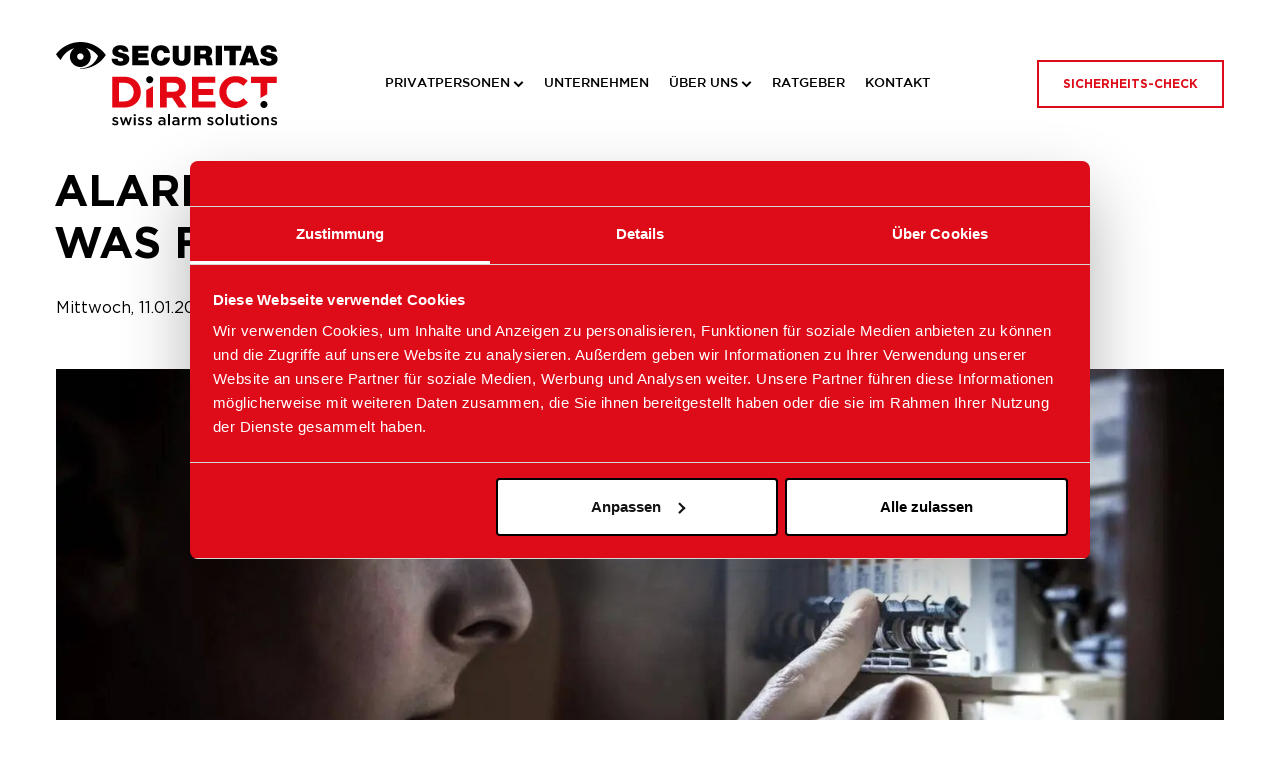

--- FILE ---
content_type: text/html; charset=UTF-8
request_url: https://www.securitas-direct.ch/de/ratgeber/alarmanlage-stromausfall
body_size: 22169
content:
<!DOCTYPE html><html lang="de-CH" dir="ltr" prefix="og: https://ogp.me/ns#"><head><meta charset="utf-8" /><noscript><style>form.antibot * :not(.antibot-message) { display: none !important; }</style></noscript><meta name="description" content="Was passiert mit einer Alarmanlage beim Stromausfall? Lesen Sie darüber in unserem Ratgeber!" /><meta name="keywords" content="Alarmanlage Stromaufall" /><link rel="canonical" href="https://www.securitas-direct.ch/de/ratgeber/alarmanlage-stromausfall" /><meta property="og:site_name" content="Securitas Direct" /><meta property="og:type" content="website" /><meta property="og:url" content="https://www.securitas-direct.ch/de/ratgeber/alarmanlage-stromausfall" /><meta property="og:title" content="Alarmanlage Stromausfall - was funktioniert noch? | Securitas Direct" /><meta property="og:description" content="Was passiert mit einer Alarmanlage beim Stromausfall? Lesen Sie darüber in unserem Ratgeber!" /><meta property="og:image" content="https://www.securitas-direct.ch/sites/default/files/styles/meta_image/public/2025-10/Was-tun-bei-Stromausfall-alarmanlage_web.jpg?h=140710cd&itok=cH2LvfjV" /><meta name="Generator" content="Drupal 10 (https://www.drupal.org)" /><meta name="MobileOptimized" content="width" /><meta name="HandheldFriendly" content="true" /><meta name="viewport" content="width=device-width, initial-scale=1.0" /><style>div#sliding-popup, div#sliding-popup .eu-cookie-withdraw-banner, .eu-cookie-withdraw-tab {background: #0779bf} div#sliding-popup.eu-cookie-withdraw-wrapper { background: transparent; } #sliding-popup h1, #sliding-popup h2, #sliding-popup h3, #sliding-popup p, #sliding-popup label, #sliding-popup div, .eu-cookie-compliance-more-button, .eu-cookie-compliance-secondary-button, .eu-cookie-withdraw-tab { color: #ffffff;} .eu-cookie-withdraw-tab { border-color: #ffffff;}</style><script type="application/ld+json">{"@context": "https://schema.org","@graph": [{"@type": "Article","headline": "Alarmanlage Stromausfall - was funktioniert noch?","image": {"@type": "ImageObject","url": "https://www.securitas-direct.ch/sites/default/files/2025-10/Was-tun-bei-Stromausfall-alarmanlage_web.jpg"},"datePublished": "2023-01-11","author": {"@type": "Organization","name": "Securitas Direct","url": "https://www.securitas-direct.ch","logo": {"@type": "ImageObject","url": "https://www.securitas-direct.ch/themes/custom/dimando_front/dist/images/logo.svg"}},"publisher": {"@type": "Organization","name": "Securitas Direct","url": "https://www.securitas-direct.ch","logo": {"@type": "ImageObject","url": "https://www.securitas-direct.ch/themes/custom/dimando_front/dist/images/logo.svg"}}},{"@type": "FAQPage","mainEntity": [{"@type": "Question","name": "Ist die Alarmanlage auch bei Stromausfall gewährleistet?","acceptedAnswer": {"@type": "Answer","text": "Unsere Anlagen sind nicht ausschliessliche vom Strom abhängig, sie stellen bei Bedarf selbständig auf Batteriebetrieb um, damit eine einwandfreie, lückenlose Überwachung selbst im Falle eines längeren Stromausfalls gewährleistet ist. Jeder Unterbruch wird von unserem autonom reagierenden System unverzüglich identifiziert. Die Notbatterie übernimmt die Arbeit, die Bewegungsmelder funktionieren kabellos mittels eines drahtlosen Energiesystems. Das System verfügt über mehrere Kanäle, eine Übermittlung der Daten ist ohne Unterbruch sichergestellt.\r\n"}},{"@type": "Question","name": "Wie sieht es mit der Alarmauslösung in Echtzeit aus?","acceptedAnswer": {"@type": "Answer","text": "Das Auslösen eines Alarms wird von unseren Servern mehrfach in Echtzeit an mehrere Standorte in der Schweiz gemeldet. Securitas Direct hat überdies Generatoren, um jederzeit und unter allen Umständen den Empfang eines Alarms sicherzustellen. Die Infrastruktur genügt höchsten Ansprüchen, ist speziell geschützt und verfügt bei Bedarf über eine autonome Stromversorgung.\r\n"}}]},{"@type": "WebSite","@id": "https://securitas-direct.ch/","name": "Securitas Direct Swiss Alarm","url": "https://securitas-direct.ch/"}]
}</script><link rel="icon" href="/themes/custom/dimando_front/favicon_big_white.png" type="image/vnd.microsoft.icon" /><link rel="preload" as="font" type="font/woff2" href="/themes/custom/dimando_front/dist/fonts/Gotham-Medium.woff2" crossorigin="" /><link rel="preload" as="image" href="/themes/custom/dimando_front/dist/images/logo.svg" /><script src="https://cdn.lgrckt-in.com/LogRocket.min.js" async></script><script>if (window.LogRocket) { window.LogRocket.init('xhufrx/securitas-direct-website'); window.LogRocket.identify('');}</script><title>Alarmanlage Stromausfall - was funktioniert noch? | Securitas Direct</title><script>
window.dataLayer = window.dataLayer || [];
dataLayer.push({nid: 229});
dataLayer.push({security_check_light: ''});
dataLayer.push({homepage: ''});
</script><script src="https://analytics.ahrefs.com/analytics.js" data-key="4mJRw21SUVTnXeanau4vog" async></script><script
src="https://dimando-connect-widget.vercel.app/widget-loader.js"
defer
data-token="87869479-a8bc-41d7-aa9c-254437f925c4"
data-tenant="6ec05-b930-4811-b8d4-67bc6190ae48"
data-type="chat"
data-stream="G-VD4CFB96PK"
data-language="de">
</script><script>(function(w,d,s,l,i){w[l]=w[l]||[];w[l].push({'gtm.start':
new Date().getTime(),event:'gtm.js'});var f=d.getElementsByTagName(s)[0],
j=d.createElement(s),dl=l!='dataLayer'?'&l='+l:'';j.async=true;j.src=
'https://www.googletagmanager.com/gtm.js?id='+i+dl;f.parentNode.insertBefore(j,f);
})(window,document,'script','dataLayer','GTM-PZZTLQ3');</script><style type="text/css">
a#CybotCookiebotDialogPoweredbyCybot,
div#CybotCookiebotDialogPoweredByText {
display: none;
}#CookiebotWidget .CookiebotWidget-body .CookiebotWidget-main-logo {
display: none;
}
</style></head><body class="page-node-229 path-node node--type-news-article"> <noscript><iframe src="https://www.googletagmanager.com/ns.html?id=GTM-PZZTLQ3"
height="0" width="0" style="display:none;visibility:hidden"></iframe></noscript><div class="dialog-off-canvas-main-canvas" data-off-canvas-main-canvas><div class="layout-container"><div class="cookie-law privacy-policy-popup" style="display: none;"><div class="privacy-policy-banner cookie-law-banner cookie-law-banner--bottom-right" role="dialog" aria-live="polite" aria-hidden="false" aria-label="cookie-law-banner:title" aria-describedby="cookie-law-banner:desc"> <span class="modalClose">×</span><h5 id="cookie-law-banner:title" class="cookie-law-banner__title">Datenschutz</h5><div id="cookie-law-banner:desc" class="cookie-law-banner__message">Diese Website verwendet Cookies – nähere Informationen dazu finden Sie in unserer Datenschutzerklärung.</div><div class="cookie-law-banner__personalize-cell"> <button class="cookie-law-banner__personalize"><a href="/de/datenschutzerklaerung">Zur Datenschutzerklärung</a></button></div></div></div> <header class="header " role="banner" data-header><div class="header__wrapper"><div class="header__inner"><div class="header__row"> <a href="/de" title="Link to home page"> <img src="/themes/custom/dimando_front/dist/images/logo.svg" alt="Logo" class="header__logo"> </a> <nav class="header__menu" role="navigation" aria-hidden="true" aria-label="Navigation principale" data-header-menu><ul class="menu-main header__menu__list" data-drupal-selector="menu-main"><li class="header__menu__item has-submenu"> <a href="/de/privatpersonen" class="header__menu__link" data-drupal-link-system-path="node/295"> <span>Privatpersonen</span> <svg role="img"><use href="#chevron-down" /></svg> </a><ul class="header__submenu" data-drupal-selector="menu-main"><li class="header__submenu__item"> <a href="/de/sicherheitsloesungen-ueberblick" class="header__submenu__link" data-drupal-link-system-path="node/294"> Wie treffen Sie Ihre Wahl? </a></li><li class="header__submenu__item"> <a href="/de/alarmsystem" class="header__submenu__link" data-drupal-link-system-path="node/304"> Unsere Lösung </a></li></ul></li><li class="header__menu__item"> <a href="/de/unternehmen" class="header__menu__link" data-drupal-link-system-path="node/292"> <span>Unternehmen</span> </a></li><li class="header__menu__item has-submenu"> <a href="/de/ueber-uns" class="header__menu__link" data-drupal-link-system-path="node/305"> <span> Über uns</span> <svg role="img"><use href="#chevron-down" /></svg> </a><ul class="header__submenu" data-drupal-selector="menu-main"><li class="header__submenu__item"> <a href="/de/news" class="header__submenu__link" data-drupal-link-system-path="node/327"> News </a></li></ul></li><li class="header__menu__item"> <a href="/de/ratgeber" class="header__menu__link" data-drupal-link-system-path="node/223"> <span>Ratgeber</span> </a></li><li class="header__menu__item"> <a href="/de/kontakt" class="header__menu__link" data-drupal-link-system-path="node/54"> <span>Kontakt</span> </a></li><div class="header__menu__buttons"><div class="button button--secondary"><a	class="button__link"	href="/de/sicherheits-check" target="_blank"	><span class="button__label">SICHERHEITS-CHECK</span></a></div></div></ul> </nav><div class="header__buttons"><div class="button button--secondary"><a	class="button__link"	href="/de/sicherheits-check" target="_blank"	><span class="button__label">SICHERHEITS-CHECK</span></a></div></div> <button class="header__burger" title="Toggle menu" data-header-menu-button> <span class="header__burger__line"></span> <span class="header__burger__line"></span> <span class="header__burger__line"></span> </button></div></div></div> </header> <main role="main"> <a id="main-content" tabindex="-1"></a><div class="layout-content"><div class="region region-content"><div id="block-dimando-front-content" class="block block-system block-system-main-block"> <section class="node node--type-news-article node--promoted node--view-mode-full hero-contact node-news-hero"><div class="hero-contact__inner"><h1 class="hero-contact__title">Alarmanlage Stromausfall - was funktioniert noch?</h1><div class="news_date"> <time datetime="2023-01-11T12:00:00Z" class="datetime">Mittwoch, 11.01.2023</time></div><div class="news_image"> <picture fetchpriority="high" loading="eager"> <source srcset="/sites/default/files/styles/news_large_extra/public/2025-10/Was-tun-bei-Stromausfall-alarmanlage_web.webp?itok=wqvoTbf_ 1x, /sites/default/files/styles/news_large_extra/public/2025-10/Was-tun-bei-Stromausfall-alarmanlage_web.webp?itok=wqvoTbf_ 2x" media="all and (min-width: 1200px)" type="image/webp" width="1504" height="645"/> <source srcset="/sites/default/files/styles/news_large/public/2025-10/Was-tun-bei-Stromausfall-alarmanlage_web.webp?itok=8QNAsHYO 1x, /sites/default/files/styles/news_large/public/2025-10/Was-tun-bei-Stromausfall-alarmanlage_web.webp?itok=8QNAsHYO 2x" media="all and (min-width: 992px) and (max-width: 1199px)" type="image/webp" width="1050" height="450"/> <source srcset="/sites/default/files/styles/news_large_mobile/public/2025-10/Was-tun-bei-Stromausfall-alarmanlage_web.webp?itok=C7Dx-XuR 1x, /sites/default/files/styles/news_large_mobile/public/2025-10/Was-tun-bei-Stromausfall-alarmanlage_web.webp?itok=C7Dx-XuR 2x" type="image/webp" width="704" height="302"/> <source srcset="/sites/default/files/styles/news_large_extra/public/2025-10/Was-tun-bei-Stromausfall-alarmanlage_web.jpg?itok=wqvoTbf_ 1x, /sites/default/files/styles/news_large_extra/public/2025-10/Was-tun-bei-Stromausfall-alarmanlage_web.jpg?itok=wqvoTbf_ 2x" media="all and (min-width: 1200px)" type="image/jpeg" width="1504" height="645"/> <source srcset="/sites/default/files/styles/news_large/public/2025-10/Was-tun-bei-Stromausfall-alarmanlage_web.jpg?itok=8QNAsHYO 1x, /sites/default/files/styles/news_large/public/2025-10/Was-tun-bei-Stromausfall-alarmanlage_web.jpg?itok=8QNAsHYO 2x" media="all and (min-width: 992px) and (max-width: 1199px)" type="image/jpeg" width="1050" height="450"/> <source srcset="/sites/default/files/styles/news_large_mobile/public/2025-10/Was-tun-bei-Stromausfall-alarmanlage_web.jpg?itok=C7Dx-XuR 1x, /sites/default/files/styles/news_large_mobile/public/2025-10/Was-tun-bei-Stromausfall-alarmanlage_web.jpg?itok=C7Dx-XuR 2x" type="image/jpeg" width="704" height="302"/> <img fetchpriority="high" loading="eager" src="/sites/default/files/styles/news_large/public/2025-10/Was-tun-bei-Stromausfall-alarmanlage_web.jpg?itok=8QNAsHYO" alt="" /> </picture></div><div class="hero-contact__content"><div class="page-body rich-text typography"><h2 style="margin-top: 16px; margin-bottom: 16px;">Funktioniert meine Alarmanlage auch bei Stromausfall?</h2><blockquote><p style="margin-top:16px; margin-bottom:16px"><strong>Es muss nicht der gefürchtete Blackout sein, bereits kurze Stromausfälle lassen unser gewohntes Leben von einer Sekunde zur anderen zum Stillstand kommen.</strong></p></blockquote><p>Plötzlich sitzen wir im Dunkeln, können das Auto nicht volltanken, keinen Fahrstuhl benützen, das Gemüse im Supermarkt nicht wägen. Auf den Strassen herrscht Chaos, im Kino gibt es keinen Film zu sehen und im Restaurant wird keine warme Suppe serviert, aber sie könnte auch nicht bargeldlos bezahlt werden.</p><p>Zu Hause haben Sie kein warmes Wasser, Sie können kein Licht einschalten, Ihr Smartphone nicht aufladen, die Lebensmittel im Tiefkühlschrank vergammeln. In Ihrer Firma steht die Fabrikation still.</p><p>Tagtäglich kommt es zu Stromausfällen, zu kurzen und langen, gross- und kleinflächigen Unterbrüchen. Verursacht werden sie durch Bauarbeiten an Leitungen, Überlastungen des Netzes, technische Pannen oder Unwetter. Betrifft der Ausfall nur Ihr Zuhause, liegt oft ein Defekt eines elektrischen Geräts vor.</p><p><article class="align-center media media--type-image media--view-mode-full"> <img src="/sites/default/files/styles/compact_format_image_style/public/2023-03/Graph%20Chart%20Securitas%20Direct%281%29.png?itok=i0reRLru" alt="Stromausfälle in der Schweiz" loading="lazy"> </article></p><p>Quelle: <a href="https://www.elcom.admin.ch/elcom/de/home.html">https://www.elcom.admin.ch/elcom/de/home.html</a></p><p style="margin-top:16px; margin-bottom:16px">&nbsp;</p><p>Wir sind auf Elektrizität angewiesen, beinahe in allen Lebenslagen. Ampeln im Strassenverkehr, Klimaanlage, Backofen, Laptop. Unsere Sicherheit und ein funktionierender Alltag sind ohne Strom nicht möglich. Die meisten Unterbrüche in der Stromversorgung werden zum Glück in der Regel schnell behoben.</p></div></div></div></section><div class="field field--name-field-paragraphs field--type-entity-reference-revisions field--label-hidden field__items"><div class="field__item"> <section class="paragraph paragraph--type--wide-text-section paragraph--view-mode--default section-text section-text--grey has-title"><div class="section-text__inner"><div class="section-text__title"><h2>Ist Ihr Zuhause und Ihre Firma bei Stromausfall vor Einbruch sicher?</h2></div><div class="section-text__content"><div class="section-text__text typography"><div class="p typography"><p>Machen Sie sich Gedanken, ob Ihre Alarmanlage auch dann funktioniert, wenn der Alltag in zahlreichen Bereichen lahmgelegt ist?</p><p>&nbsp;</p><p>Fragen Sie sich, ob Ihre Alarmanlage <b>Stromausfallmelder</b> hat, ob Sie möglicherweise nur für paar Minuten stromunabhängig geschützt sind, oder etwa gar nicht? Reagieren die <b>Bewegungsmelder</b> trotz Stromausfall, gibt es eine Notstromversorgung oder einen Not-Akku?</p><p>Die Überlegung, dass Einbrecher, wenn alles dunkel und die Stromversorgung unterbrochen ist, besonders leichtes Spiel haben, ist nicht von der Hand zu weisen.</p><blockquote><p>Deshalb brauchen Sie gerade in solchen Ausnahmesituationen einen sicheren Schutz für Ihre Familie, Ihr Zuhause und Ihre Firma.</p><p>Mit Securitas Direct ist Ihr Hab und Gut immer geschützt.</p><p>Lückenlos. Dank Notstrom, Batterien und Generatoren.</p></blockquote><p>Einbrecher haben keinen einfacheren Zugang in Ihr Zuhause oder Ihre Firma, nur weil die Stromversorgung unterbrochen ist; wir machen Einbrechern das Leben immer schwer.</p></div></div></div></div></section></div><div class="field__item"> <section class="paragraph paragraph--type--faq-section paragraph--view-mode--default section-text Array section-text--grey has-title"><div class="section-text__inner"><div class="section-text__title"><h2>Die smarte Alarmanlage von Securitas Direct hat auch einen Plan B</h2></div><div class="section-text__content-wide"><div class="accordions " data-accordions><div class="accordion accordion--75-25-cols" data-id=0 data-accordion> <button class="accordion__header" data-accordion-trigger><h3 class="accordion__title">Ist die Alarmanlage auch bei Stromausfall gewährleistet?</h3> <span class="accordion__icon" aria-hidden="true"> </button><div class="accordion__content" data-accordion-content><div class="accordion__inner" data-accordion-inner><div class="accordion__item typography"><div class="paragraph paragraph--type--faq-questions paragraph--view-mode--default"><div class="h6">Ist die Alarmanlage auch bei Stromausfall gewährleistet?</div><p>Unsere Anlagen sind nicht ausschliessliche vom Strom abhängig, sie stellen bei Bedarf selbständig auf Batteriebetrieb um, damit eine einwandfreie, lückenlose Überwachung selbst im Falle eines <strong>längeren Stromausfalls gewährleistet ist</strong>. Jeder Unterbruch wird von unserem autonom reagierenden System unverzüglich identifiziert. Die <strong>Notbatterie </strong>übernimmt die Arbeit, die <strong>Bewegungsmelder funktionieren kabellos mittels eines drahtlosen Energiesystems. </strong>Das System verfügt über mehrere Kanäle, <strong>eine Übermittlung der Daten ist ohne Unterbruch sichergestellt</strong>.<br/></p></div></div></div></div></div><div class="accordion accordion--75-25-cols" data-id=1 data-accordion> <button class="accordion__header" data-accordion-trigger><h3 class="accordion__title">Wie sieht es mit der Alarmauslösung in Echtzeit aus?</h3> <span class="accordion__icon" aria-hidden="true"> </button><div class="accordion__content" data-accordion-content><div class="accordion__inner" data-accordion-inner><div class="accordion__item typography"><div class="paragraph paragraph--type--faq-questions paragraph--view-mode--default"><p><strong>Das Auslösen eines Alarms wird von unseren Servern mehrfach in Echtzeit an mehrere Standorte in der Schweiz gemeldet.</strong> Securitas Direct hat überdies Generatoren, um jederzeit und unter allen Umständen den Empfang eines Alarms sicherzustellen. Die Infrastruktur genügt höchsten Ansprüchen, ist speziell geschützt und verfügt bei Bedarf über eine autonome Stromversorgung.<br/></p></div></div></div></div></div></div></div></div></section></div><div class="field__item"> <section class="paragraph paragraph--type--text-highlights paragraph--view-mode--default section-text-highlight section-text-highlight__red"><div class="section-text-highlight__inner"><h3 class="section-text-highlight__title h3">Sie dürfen bei Kerzenschein entspannen, Securitas Direct sorgt für Ihre Sicherheit, mit und ohne Strom.</h3></div></section></div><div class="field__item"> <section class="paragraph paragraph--type--wide-text-section paragraph--view-mode--default section-text section-text--grey has-title"><div class="section-text__inner"><div class="section-text__title"><h2>Wenn defekte Elektrogeräte einen Stromausfall verursachen</h2></div><div class="section-text__content"><div class="section-text__text typography"><div class="p typography"><blockquote><p style="margin-top:16px; margin-bottom:16px">Natürlich erkennt Ihre smarte Alarmanlage auch den lokalen Stromausfall bei Ihnen daheim und informiert umgehend die Zentrale. Das System wechselt unverzüglich in den Batteriemodus, sodass Ihr Heim oder Ihr Unternehmen weiterhin vor einem Einbruch geschützt ist.</p></blockquote><p style="margin-top:16px; margin-bottom:16px">Selbstverständlich nehmen wir sofort mit Ihnen Kontakt auf. Sind Sie Zuhause, werden Sie die Ursache des Unterbruchs beheben.</p><p>Aber möglicherweise sind Sie <a href="https://www.securitas-direct.ch/de/ratgeber/abwesenheit-ferien-%C3%BCberwachung" rel=" noopener" target="_blank" title="abwesenheit ferien überwachung">auf Geschäftsreise oder in den Ferien</a>. Niemand will in ein ungeheiztes Haus heimkommen oder eine Kühltruhe antreffen, die seit zwei Wochen ausser Betrieb ist. Deshalb klären wir mit Ihnen, welche Massnahmen getroffen werden müssen, damit Sie Ihr Zuhause bei Ihrer Rückkehr antreffen, wie Sie es verlassen haben.</p></div></div></div></div></section></div><div class="field__item"> <section class="paragraph paragraph--type--picture-and-text-section paragraph--view-mode--default section-text section-text--with-image has-title"><div class="section-text__inner"><div class="section-text__title"><h2>Batterienwechsel bei jeder Wartung Ihrer smarten Alarmanlage</h2></div><div class="section-text__content"><div class="section-text__text typography"><p>Beruhigend für Sie zu wissen, dass <strong>unsere Servicetechniker bei jeder Wartung Ihres smarten Alarmsystems die Batterien auswechseln.</strong> Eine maximale Leistungsfähigkeit ist dadurch dauernd sichergestellt.<br/></p></div></div><div class="section-text__image typography"> <figure><div class="section-text__image__ratio"> <picture loading="lazy"> <source srcset="/sites/default/files/styles/picture_and_text_xlarge/public/2021-06/Wir_ku%CC%88mmern_uns.webp?h=a05dec19&amp;itok=2gdC0uP2 1x" media="all and (min-width: 1200px)" type="image/webp" width="480" height="480"/> <source srcset="/sites/default/files/styles/picture_and_text_large/public/2021-06/Wir_ku%CC%88mmern_uns.webp?h=a05dec19&amp;itok=-hSVe9Xp 1x" media="all and (min-width: 992px) and (max-width: 1199px)" type="image/webp" width="400" height="400"/> <source srcset="/sites/default/files/styles/picture_and_text_medium/public/2021-06/Wir_ku%CC%88mmern_uns.webp?h=a05dec19&amp;itok=NFnsEaY1 1x" media="all and (min-width: 768px) and (max-width: 991px)" type="image/webp" width="450" height="450"/> <source srcset="/sites/default/files/styles/picture_and_text_small/public/2021-06/Wir_ku%CC%88mmern_uns.webp?h=a05dec19&amp;itok=-AruJ3Og 1x" type="image/webp" width="400" height="400"/> <source srcset="/sites/default/files/styles/picture_and_text_xlarge/public/2021-06/Wir_ku%CC%88mmern_uns.jpg?h=a05dec19&amp;itok=2gdC0uP2 1x" media="all and (min-width: 1200px)" type="image/jpeg" width="480" height="480"/> <source srcset="/sites/default/files/styles/picture_and_text_large/public/2021-06/Wir_ku%CC%88mmern_uns.jpg?h=a05dec19&amp;itok=-hSVe9Xp 1x" media="all and (min-width: 992px) and (max-width: 1199px)" type="image/jpeg" width="400" height="400"/> <source srcset="/sites/default/files/styles/picture_and_text_medium/public/2021-06/Wir_ku%CC%88mmern_uns.jpg?h=a05dec19&amp;itok=NFnsEaY1 1x" media="all and (min-width: 768px) and (max-width: 991px)" type="image/jpeg" width="450" height="450"/> <source srcset="/sites/default/files/styles/picture_and_text_small/public/2021-06/Wir_ku%CC%88mmern_uns.jpg?h=a05dec19&amp;itok=-AruJ3Og 1x" type="image/jpeg" width="400" height="400"/> <img loading="lazy" src="/sites/default/files/styles/picture_and_text_xlarge/public/2021-06/Wir_ku%CC%88mmern_uns.jpg?h=a05dec19&amp;itok=2gdC0uP2" alt="wir-kümmern" /> </picture></div> </figure></div></div></section></div><div class="field__item"> <section class="paragraph paragraph--type--wide-text-section paragraph--view-mode--default section-text section-text--grey has-title"><div class="section-text__inner"><div class="section-text__title"><h2>Vor- und Nachsorge bei Stromausfall</h2></div><div class="section-text__content"><div class="section-text__text typography"><div class="p typography"><p style="margin-top: 16px; margin-bottom: 16px;">Zu Stromunterbrüchen kann es leider immer kommen. Deshalb ein paar Tipps, um die elektrizitätsfreie Zeit gut zu überstehen:</p><p style="margin-top: 16px; margin-bottom: 16px;">&nbsp;</p><ul><li>Halten Sie Taschenlampen mit vollgeladenen Batterien bereit</li><li>Sichern Sie regelmässig die Daten auf Ihrem Computer</li><li>Halten Sie ein batteriebetriebenes Radio bereit, denn Informationen über grossflächige Stromunterbrüche erhalten Sie über die Radiosender</li><li>Schalten Sie elektrische Geräte ganz aus</li><li>Überprüfen Sie nach einem Stromunterbruch Ihre elektrischen Geräte (Computer, Waschmaschine, Kochherd) und nach einem längeren Ausfall (länger als 12 Stunden) Ihr Kühl- und Gefriergut</li><li>Securitas Direct sorgt für ein rundum gutes Gefühl, auch ohne Strom.</li><li>Mit und ohne Strom schützt Sie die Alarmanlage zuverlässig, rund um die Uhr, jederzeit.</li></ul><p><em>Schützen Sie sich bestmöglich. <a href="https://www.securitas-direct.ch/de/sicherheits-check">Wir beraten Sie unverbindlich und kompetent.</a>&nbsp;</em></p></div></div></div></div></section></div></div> <section class="news-article-refresh article--section article section-news" data-refresh-path="/de/news_article/random/229" data-article><div class="article__content"><div class="article__content__inner"><p class="h3 article__content__title">Was Sie noch interessieren könnte</p><div class="article__content__content"><div class="article__slider swiper-container "><div class="article__slider__slides swiper-wrapper"><div class="article__slider__slide swiper-slide node-id--213 not-translated"><div class="slide_content"><div class="article__date"><time datetime="2022-09-28T12:00:00Z" class="datetime">28.09.2022</time></div><p class="h3 article__title">Welche Arten von Alarmanlagen gibt es?</p><div class="article__image"> <a href="/de/ratgeber/arten-von-alarmanlagen"> <img width="100%" src="https://www.securitas-direct.ch/sites/default/files/styles/news/public/2025-06/PackNeo%2011%20-%20more%20edge.jpg?itok=kRbwL4I6" alt=""> </a></div><div class="article__category">Alarmanlage</div><div class="article__preview">Grundsätzlich unterscheidet man zwischen einer Selbstmontage-Lösung (Do it yourself, DIY) und einer professionellen Installation. Dabei gibt es verschiedene Bedürfnisse und Vergleichs-Kriterien.</div><div class="article__read_more"><a href="/de/ratgeber/arten-von-alarmanlagen">mehr lesen <svg class="article__angle_right" aria-hidden="true" focusable="false"> <use href="#chevron-right" /> </svg></a></div></div></div><div class="article__slider__slide swiper-slide node-id--384 not-translated"><div class="slide_content"><div class="article__date"><time datetime="2025-10-15T12:00:00Z" class="datetime">15.10.2025</time></div><p class="h3 article__title">Wasserschäden vorbeugen</p><div class="article__image"> <a href="/de/ratgeber/wasserschaeden-vorbeugen"> <img width="100%" src="https://www.securitas-direct.ch/sites/default/files/styles/news/public/2025-10/LeaksProtect%20Boiler-SD-min.png?itok=wF2yTN0a" alt=""> </a></div><div class="article__category">Wassermelder</div><div class="article__preview">Schützen Sie Wohn- und Geschäftsräume zuverlässig vor Wasserschäden – mit moderner Überwachungstechnik und unserem schnellen, professionellen Reaktionsservice im Ernstfall.</div><div class="article__read_more"><a href="/de/ratgeber/wasserschaeden-vorbeugen">mehr lesen <svg class="article__angle_right" aria-hidden="true" focusable="false"> <use href="#chevron-right" /> </svg></a></div></div></div><div class="article__slider__slide swiper-slide node-id--249 not-translated"><div class="slide_content"><div class="article__date"><time datetime="2023-05-29T12:00:00Z" class="datetime">29.05.2023</time></div><p class="h3 article__title">Einbruchstatistik Schweiz: +15% Prozent mehr Einbrüche im 2022</p><div class="article__image"> <a href="/de/ratgeber/einbruchstatistik-schweiz-kriminalstatistik"> <img width="100%" src="https://www.securitas-direct.ch/sites/default/files/styles/news/public/2023-05/Einbruch%20Statistik%20-%20regionale%20Unterschiede%20Schweiz.jpg?itok=VwkCcDJ0" alt=""> </a></div><div class="article__category">Prävention</div><div class="article__preview">Erfahren Sie mehr über die Einbruchstatistik in der Schweiz und wie Sie Ihr Zuhause schützen können. Wichtige Informationen auf einen Blick. Jetzt lesen!</div><div class="article__read_more"><a href="/de/ratgeber/einbruchstatistik-schweiz-kriminalstatistik">mehr lesen <svg class="article__angle_right" aria-hidden="true" focusable="false"> <use href="#chevron-right" /> </svg></a></div></div></div><div class="article__slider__slide swiper-slide node-id--254 not-translated"><div class="slide_content"><div class="article__date"><time datetime="2023-08-02T12:00:00Z" class="datetime">02.08.2023</time></div><p class="h3 article__title">«Warum ich Securitas Direct seit 25 Jahren treu bin»</p><div class="article__image"> <a href="/de/ratgeber/interview-mit-einem-kunden"> <img width="100%" src="https://www.securitas-direct.ch/sites/default/files/styles/news/public/2023-09/Interview-mit-Kunde-Securitas-Direct_0.jpg?itok=9rxdF_sC" alt=""> </a></div><div class="article__category">Einbruchschutz</div><div class="article__preview">Interview mit einem Kunden: Wir haben dem langjährigen treuen Kunden von Securitas Direct, Herr A.M. aus Lausanne, das Wort erteilt.</div><div class="article__read_more"><a href="/de/ratgeber/interview-mit-einem-kunden">mehr lesen <svg class="article__angle_right" aria-hidden="true" focusable="false"> <use href="#chevron-right" /> </svg></a></div></div></div><div class="article__slider__slide swiper-slide node-id--238 not-translated"><div class="slide_content"><div class="article__date"><time datetime="2023-05-08T12:00:00Z" class="datetime">08.05.2023</time></div><p class="h3 article__title">Ferienabwesenheit: Wie man sein Zuhause während Abwesenheit schützt</p><div class="article__image"> <a href="/de/ratgeber/abwesenheit-ferien-ueberwachung"> <img width="100%" src="https://www.securitas-direct.ch/sites/default/files/styles/news/public/2023-05/Ferien%20Abwesnehit%20Zuhause%20verlassen%20Alarmanlage.jpg?itok=IpdgDkfD" alt=""> </a></div><div class="article__category">Prävention</div><div class="article__preview">Wie können Sie ihr Haus oder Wohnung während der Ferienzeit sicher verlassen? Hier finden Sie Tipps für die längere Abwesenheit, um ihr Eigentum zu schützen.</div><div class="article__read_more"><a href="/de/ratgeber/abwesenheit-ferien-ueberwachung">mehr lesen <svg class="article__angle_right" aria-hidden="true" focusable="false"> <use href="#chevron-right" /> </svg></a></div></div></div><div class="article__slider__slide swiper-slide node-id--196 not-translated"><div class="slide_content"><div class="article__date"><time datetime="2022-09-28T12:00:00Z" class="datetime">28.09.2022</time></div><p class="h3 article__title">Was tun nach einem Einbruch – Checkliste Ernstfall</p><div class="article__image"> <a href="/de/ratgeber/was-tun-nach-einbruch-checkliste"> <img width="100%" src="https://www.securitas-direct.ch/sites/default/files/styles/news/public/2022-11/[base64].png?itok=g24paeh9" alt=""> </a></div><div class="article__category">Einbruchschutz</div><div class="article__preview">Die Polizei ruft an, bei Ihnen wurde eingebrochen. Sie sitzen in einer Sitzung, im Theater oder sind an einer Geburtstagsfeier; in Ihrer Wohnung sichert die Polizei die Spuren. Sie sehen den Berg von Aufgaben, der Sie erwartet...</div><div class="article__read_more"><a href="/de/ratgeber/was-tun-nach-einbruch-checkliste">mehr lesen <svg class="article__angle_right" aria-hidden="true" focusable="false"> <use href="#chevron-right" /> </svg></a></div></div></div><div class="article__slider__slide swiper-slide node-id--161 not-translated"><div class="slide_content"><div class="article__date"><time datetime="2022-04-05T12:00:00Z" class="datetime">05.04.2022</time></div><p class="h3 article__title">Einbruchschutz – Das müssen Sie wissen</p><div class="article__image"> <a href="/de/ratgeber/einbruchschutz"> <img width="100%" src="https://www.securitas-direct.ch/sites/default/files/styles/news/public/2022-04/07_SecuritasDirect_Privat_Rausgehen_Alt_0105_F2_ohne_Flare_April21_5Jahre%C2%A9.jpeg?itok=Z58Pl7Pv" alt=""> </a></div><div class="article__category">Einbruchschutz</div><div class="article__preview">Unsere Wertsachen sind uns wichtig und unsere Privatsphäre heilig. Wird diese durch einen Einbruch angegriffen, bleibt meist ein erheblicher Schaden. Aber nicht nur materiell; Die psychischen Auswirkungen auf Betroffene sind meist schlimmer.</div><div class="article__read_more"><a href="/de/ratgeber/einbruchschutz">mehr lesen <svg class="article__angle_right" aria-hidden="true" focusable="false"> <use href="#chevron-right" /> </svg></a></div></div></div><div class="article__slider__slide swiper-slide node-id--279 not-translated"><div class="slide_content"><div class="article__date"><time datetime="2023-12-08T12:00:00Z" class="datetime">08.12.2023</time></div><p class="h3 article__title">Die häufigsten Brandursachen in der Schweiz</p><div class="article__image"> <a href="/de/ratgeber/brandgefahr-und-brandursachen"> <img width="100%" src="https://www.securitas-direct.ch/sites/default/files/styles/news/public/2023-12/die-ha%CC%88ugisten-brandursachen-der-schweiz.png?itok=1cqukwJ3" alt=""> </a></div><div class="article__category">Brandschutz</div><div class="article__preview">Erfahren Sie mehr über Brandgefahren und Brandursachen in der Schweiz. Wir geben Tipps zum Verhindern von Bränden.</div><div class="article__read_more"><a href="/de/ratgeber/brandgefahr-und-brandursachen">mehr lesen <svg class="article__angle_right" aria-hidden="true" focusable="false"> <use href="#chevron-right" /> </svg></a></div></div></div><div class="article__slider__slide swiper-slide node-id--267 not-translated"><div class="slide_content"><div class="article__date"><time datetime="2023-10-26T12:00:00Z" class="datetime">26.10.2023</time></div><p class="h3 article__title">10 Fakten rund um Einbrecher, Einbrüche und Sicherheit zu Hause</p><div class="article__image"> <a href="/de/ratgeber/10-fakten-ueber-einbruch-einbruchschutz-und-sicherheit"> <img width="100%" src="https://www.securitas-direct.ch/sites/default/files/styles/news/public/2023-10/10-Fakten-rund-um%20Einbrecher-und-Einbrueche.jpg?itok=MYNWyUeh" alt=""> </a></div><div class="article__category">Einbruchschutz</div><div class="article__preview">Entdecken Sie 10 Fakten zu Einbrüchen, Täterprofilen und wie Sie sich effektiv schützen können. Wissen Sie unsere Ticks und Tipps für Sicherheit zu Hause?<br /></div><div class="article__read_more"><a href="/de/ratgeber/10-fakten-ueber-einbruch-einbruchschutz-und-sicherheit">mehr lesen <svg class="article__angle_right" aria-hidden="true" focusable="false"> <use href="#chevron-right" /> </svg></a></div></div></div><div class="article__slider__slide swiper-slide node-id--370 not-translated"><div class="slide_content"><div class="article__date"><time datetime="2025-03-25T12:00:00Z" class="datetime">25.03.2025</time></div><p class="h3 article__title">Einbrüche in der Schweiz 2024 steigen erneut um 11%</p><div class="article__image"> <a href="/de/ratgeber/einbruchstatistik-schweiz-2024"> <img width="100%" src="https://www.securitas-direct.ch/sites/default/files/styles/news/public/2025-03/map.png?itok=zy7oAf6D" alt=""> </a></div><div class="article__category">Prävention</div><div class="article__preview">Einbrüche und Diebstähle steigen 2024 in der Schweiz erneut 11% an. Aktuelle Zahlen, Trends &amp; Schutzmassnahmen aus der Kriminalstatistik im Überblick.<br /></div><div class="article__read_more"><a href="/de/ratgeber/einbruchstatistik-schweiz-2024">mehr lesen <svg class="article__angle_right" aria-hidden="true" focusable="false"> <use href="#chevron-right" /> </svg></a></div></div></div></div></div><div class="article__navigation "><div class="swiper-button-prev" aria-label="Slide précédente"></div><div class="swiper-button-next" aria-label="Slide suivante"></div></div></div></div></div></section></div></div></div> </main> <footer class="footer " ><div class="footer__main"><div class="footer__row"><div class="footer__menus"> <nav class="footer__nav footer__nav--main" role="navigation" aria-label="Navigation principale"><div class="footer__nav__title">Unsere Lösungen</div><ul class="footer__nav__list"><ul><li class="footer__nav__item"> <a href="https://www.securitas-direct.ch/de/privatpersonen" class="footer__nav__link">Alarmanlagen für Haus</a></li><li class="footer__nav__item"> <a href="https://www.securitas-direct.ch/de/sicherheitsloesungen-ueberblick" class="footer__nav__link">Alarmanlagen Vergleich</a></li><li class="footer__nav__item"> <a href="https://www.securitas-direct.ch/de/alarmsystem" class="footer__nav__link">24/7 Soforthilfe bei Einbruch</a></li><li class="footer__nav__item"> <a href="/de/haeufige-fragen-zu-alarmanlagen-und-einbruchschutz" class="footer__nav__link" data-drupal-link-system-path="node/134">FAQ</a></li></ul></ul> </nav><div class="footer__content_additional"><div class="footer__nav__title">Service</div><ul><li><p><strong>Neukunden</strong></p><p>Produktinformationen und Angebote:&nbsp;<a href="tel:0800808590">0800 808 590</a></p></li><li><p><strong>Bestandeskunden</strong><br><br>Technische Unterstützung und Alarm:&nbsp;<a href="tel:0848123651">0848 123 651</a>&nbsp;<br><br>Rechnungen und Administration:&nbsp;<a href="tel:021/6511616">021 651 16 16</a></p></li></ul></div></div><div class="footer__column__right"><div class="footer__address"><div class="footer__nav__title">Kontakt</div><div class="clearfix text-formatted field field--name-footer-address field--type-text-long field--label-hidden field__item"><pre>
Securitas Direct SA
Chemin de Bérée 50
1010 Lausanne</pre></div></div><ul class="footer__socials"><li class="footer__socials__item"> <a href="https://www.facebook.com/SecuritasDirectSuisse/" class="footer__socials__link" title="Link to facebook" target="_blank"> <svg role="img" aria-label="facebook" class="footer__socials__icon"><use href="#facebook"></use></svg> </a></li><li class="footer__socials__item"> <a href="https://www.linkedin.com/company/securitas-direct-sa/" class="footer__socials__link" title="Link to linkedin" target="_blank"> <svg role="img" aria-label="linkedin" class="footer__socials__icon"><use href="#linkedin"></use></svg> </a></li></ul></div><div class="footer__newsletter"></div></div><div class="footer__row"><div class="footer__lang__wrapper"><ul class="footer__lang"><li class="footer__lang__item"> <a href="/fr/conseils/panne-de-courant" class="footer__lang__link">FR</a></li><li class="footer__lang__item"> <a href="/de/ratgeber/alarmanlage-stromausfall" class="footer__lang__link is-active">DE</a></li><li class="footer__lang__item"> <a href="/it/consigli/mancanza-di-corrente" class="footer__lang__link">IT</a></li><li class="footer__lang__item"> <a href="/en/security-tips/power-cut" class="footer__lang__link">EN</a></li></ul> <nav class="footer__nav--right" role="navigation" aria-label="Navigation"><ul class="footer__nav__list"><ul><li class="footer__nav__item"> <a href="/de/datenschutzerklaerung" class="footer__nav__link" data-drupal-link-system-path="node/79">Datenschutz</a></li><li class="footer__nav__item"> <a href="/de/impressum" class="footer__nav__link" data-drupal-link-system-path="node/80">Impressum</a></li></ul></ul> </nav></div></div></div><div class="footer__secondary"><div class="footer__row"><p class="footer__copyright">Copyright © 2026 Securitas Direct SA</p><div class="footer__credits"> Designed and developed by: <a href="https://www.dimando.com" target="_blank" title="Link to Dimando website"><img src="/themes/custom/dimando_front/dist/images/logo-dimando-2.svg" alt="Dimando" class="dimando-logo"></a></div></div></div> </footer></div></div><link rel="stylesheet" media="all" href="/sites/default/files/css/css_Ua1W66OI0UQyDhcJj54nixBmLLr7inUoNgD0SX3Cd80.css?delta=0&amp;language=de&amp;theme=dimando_front&amp;include=[base64]" /><link rel="stylesheet" media="all" href="/sites/default/files/css/css_aFUdRtRNsuEbl1kfs5sdqbZiYF0LYaUkH706C61BZLA.css?delta=1&amp;language=de&amp;theme=dimando_front&amp;include=[base64]" /><link rel="stylesheet" media="print" href="/sites/default/files/css/css_ksqV1lKd8aYH4o0_i0MTsp7yyNTXjJpEu24UKTFL8sU.css?delta=2&amp;language=de&amp;theme=dimando_front&amp;include=[base64]" /><link rel="stylesheet" media="all" href="/sites/default/files/css/css_poAwJIB4lFuK7uUXS7gmvcK92wi_mTECvCQFmgizHuw.css?delta=3&amp;language=de&amp;theme=dimando_front&amp;include=[base64]" /><div style="display: none";> <svg xmlns="http://www.w3.org/2000/svg" xmlns:xlink="http://www.w3.org/1999/xlink"><defs><symbol viewBox="0 0 25 14" id="arrow-right"> <g stroke="currentColor" fill="none" transform="translate(-193.000000, -17.000000)" stroke-width="2"> <g transform="translate(193.000000, 12.000000)"> <polyline transform="translate(20.000000, 12.000000) rotate(90.000000) translate(-20.000000, -12.000000) " points="26 15 20 9 14 15" /> <line x1="0" y1="12" x2="22" y2="12" id="arrow-right_Path" /> </g> </g></symbol><symbol viewBox="0 0 11 11" id="chevron-down"><title>chevron-down</title> <g id="chevron-down_chevron-down" fill-rule="evenodd"> <polygon fill-rule="nonzero" transform="translate(5.500000, 4.500000) rotate(45.000000) translate(-5.500000, -4.500000) " points="9 1 9 8 2 8 2 6 6.99935931 5.99935931 7 1" /> </g></symbol><symbol viewBox="0 0 10 10" id="chevron-right"><title>chevron-right</title><path d="M3.354.646L7.707 5 3.354 9.354l-.708-.708L6.293 5 2.646 1.354z" /></symbol><symbol viewBox="0 0 216 243" id="chrono-icon"><g fill="#010202"><path d="M117.4 27.6V18h27V0h-72v18h27v9.5C43.6 31.8-.3 78.3-.3 135.2c0 59.6 48.4 108 108 108s108-48.4 108-108c0-56.4-43.2-102.7-98.3-107.6zm-9.7 197.6c-49.6 0-90-40.4-90-90s40.4-90 90-90 90 40.4 90 90-40.4 90-90 90z" /><path d="M142.68 176.57l6.363-6.363 19.092 19.091-6.364 6.364zM47.235 81.04l6.364-6.364L72.69 93.768l-6.364 6.364zM142.651 93.81l19.092-19.09 6.364 6.363-19.092 19.092zM47.263 189.256l19.091-19.092 6.364 6.364-19.091 19.092zM161.7 130.7h27v9h-27zM26.7 130.7h27v9h-27zM103.2 189.2h9v27h-9zM103.2 54.2h9v27h-9z" /></g><path fill="#e52321" d="M1539 3474c-39.8 0-72 32.2-72 72s32.2 72 72 72 72-32.2 72-72h-72v-72z" /></symbol><symbol viewBox="0 0 28 28" id="clear"><title>clear</title> <desc>Created with Sketch.</desc> <g id="clear_clear" fill-rule="evenodd"><polygon fill-rule="nonzero" points="20.2928932 6.29289322 21.7071068 7.70710678 15.415 14 21.7071068 20.2928932 20.2928932 21.7071068 14 15.415 7.70710678 21.7071068 6.29289322 20.2928932 12.585 14 6.29289322 7.70710678 7.70710678 6.29289322 14 12.585" /> </g></symbol><symbol viewBox="0 0 24 24" id="email"><title>ico/email</title><path d="M3 6.867V17.11l5.897-5.265L3 6.866zM19.973 6H4.027L12 12.732 19.973 6zM12 14.467L9.92 12.71 3.995 18h16.01l-5.926-5.29L12 14.467zm9 2.644V6.867l-5.897 4.979L21 17.111z" /></symbol><symbol viewBox="0 0 16 16" id="external"><title>icons/external-link</title> <desc>Created with Sketch.</desc> <g id="external_external-link" stroke="none" stroke-width="1" fill-rule="evenodd"> <polygon points="12.5 3.5 12.5 11 11.5 11 11.5 4.5 5 4.5 5 3.5" /> <polygon points="11.6464466 3.64644661 12.3535534 4.35355339 4.59828205 12.1088247 3.89117527 11.4017179" /> </g></symbol><symbol viewBox="0 0 24 24" id="facebook"><title>ico/facebook</title><path d="M14.885 12.43H12.36V19H9.788v-6.57H8v-2.364h1.788v-2.02C9.788 6.456 10.842 5 13.274 5c.985 0 1.713.093 1.713.093l-.057 2.206s-.742-.006-1.552-.006c-.878 0-1.018.393-1.018 1.045V10.066H15l-.115 2.364z" /></symbol><symbol viewBox="0 0 40 40" id="form-error"><title>form-error</title> <desc>Created with Sketch.</desc> <g id="form-error_form-error" stroke="none" stroke-width="1" fill="none" fill-rule="evenodd"> <path d="M20,40 C31.045695,40 40,31.045695 40,20 C40,8.954305 31.045695,0 20,0 C8.954305,0 0,8.954305 0,20 C0,31.045695 8.954305,40 20,40 Z M20,38 C10.0588745,38 2,29.9411255 2,20 C2,10.0588745 10.0588745,2 20,2 C29.9411255,2 38,10.0588745 38,20 C38,29.9411255 29.9411255,38 20,38 Z" fill="#EC1A1A" fill-rule="nonzero" /> <polygon fill="#EC1A1A" fill-rule="nonzero" points="14.0571068 26.6945498 26.6945498 14.0571068 25.2803363 12.6428932 12.6428932 25.2803363" /> <polygon fill="#EC1A1A" fill-rule="nonzero" transform="translate(19.668722, 19.668722) scale(-1, 1) translate(-19.668722, -19.668722) " points="14.0571068 26.6945498 26.6945498 14.0571068 25.2803363 12.6428932 12.6428932 25.2803363" /> </g></symbol><symbol viewBox="0 0 40 40" id="form-success"><title>form-success</title> <desc>Created with Sketch.</desc> <g id="form-success_form-success" stroke="none" stroke-width="1" fill="none" fill-rule="evenodd"> <path d="M20,40 C31.045695,40 40,31.045695 40,20 C40,8.954305 31.045695,0 20,0 C8.954305,0 0,8.954305 0,20 C0,31.045695 8.954305,40 20,40 Z M20,38 C10.0588745,38 2,29.9411255 2,20 C2,10.0588745 10.0588745,2 20,2 C29.9411255,2 38,10.0588745 38,20 C38,29.9411255 29.9411255,38 20,38 Z" fill="#00A54B" fill-rule="nonzero" /> <polygon fill="#00A54B" fill-rule="nonzero" points="13.1065883 20.5673914 11.6934117 21.9826411 18.2281144 28.5077715 28.4137335 14.2479049 26.7862665 13.0854285 17.9718856 25.4255618" /> </g></symbol><symbol viewBox="0 0 75 102" id="hero-home-icon"><title>Group 9</title> <g id="hero-home-icon_Homepage" stroke="none" stroke-width="1" fill="none" fill-rule="evenodd"> <g id="hero-home-icon_1680/homepage" transform="translate(-1135.000000, -715.000000)"> <g id="hero-home-icon_Group" transform="translate(728.000000, 628.000000)"> <g id="hero-home-icon_Group-9" transform="translate(408.000000, 88.000000)"> <path d="M38.2198953,40.8376963 C38.2198953,41.9938733 37.2821755,42.9319372 36.1254328,42.9319372 C34.96869,42.9319372 34.0314136,41.9938733 34.0314136,40.8376963 C34.0314136,39.681076 34.96869,38.7434555 36.1254328,38.7434555 C37.2821755,38.7434555 38.2198953,39.681076 38.2198953,40.8376963 Z" id="hero-home-icon_Stroke-1-Copy" fill="#FFFFFF" /> <path d="M36.1256545,21.9895288 C39.595311,21.9895288 42.408377,24.8022655 42.408377,28.2722513 C42.408377,31.7422371 39.595311,34.5549738 36.1256545,34.5549738 C32.6556686,34.5549738 29.8429319,31.7422371 29.8429319,28.2722513 C29.8429319,24.8022655 32.6556686,21.9895288 36.1256545,21.9895288 Z M36.1256545,26.1780105 C35.2580055,26.1780105 34.5549738,26.8813748 34.5549738,27.7486911 C34.5549738,28.61634 35.2580055,29.3193717 36.1256545,29.3193717 C36.9933034,29.3193717 37.6963351,28.61634 37.6963351,27.7486911 C37.6963351,26.8813748 36.9933034,26.1780105 36.1256545,26.1780105 Z" id="hero-home-icon_Combined-Shape" fill="#FFFFFF" /> <path d="M45.5497382,28.2722655 C45.5497382,23.0673367 41.3305754,18.8481675 36.1256545,18.8481675 C30.9207335,18.8481675 26.7015707,23.0673367 26.7015707,28.2722655 C26.7015707,32.241042 29.1558549,35.6343938 32.6286211,37.0235024 C31.5825629,37.9754352 30.9218365,39.3432181 30.9218365,40.869105 C30.9218365,43.7432876 33.2514762,46.0732984 36.1256545,46.0732984 C38.9998327,46.0732984 41.3294724,43.7432876 41.3294724,40.869105 C41.3294724,39.3432181 40.6691137,37.9754352 39.6226878,37.0235024 C43.095454,35.6343938 45.5497382,32.241042 45.5497382,28.2722655 Z" id="hero-home-icon_Stroke-7-Copy" stroke="#FFFFFF" stroke-width="2" stroke-linejoin="round" /> <path d="M36.1258212,81.6753927 C52.3112934,81.6753927 54.4502618,65.4896205 54.4502618,62.3633532 C54.4502618,60.7350819 53.8754244,59.1717781 53.4289586,58.1295756 C51.5130564,57.6084744 40.3824183,56.5445026 36.1258212,56.5445026 C31.869224,56.5445026 20.7382525,57.6084744 18.8226838,58.1295756 C18.3758845,59.1717781 17.8010471,60.7350819 17.8010471,62.3633532 C17.8010471,65.4896205 19.940349,81.6753927 36.1258212,81.6753927 Z" id="hero-home-icon_Stroke-17-Copy" fill="#FFFFFF" /> <path d="M41.8848168,60.7329843 C44.850174,60.9555338 48.1665421,61.2906707 50.0287226,61.561347 C50.185139,62.0983243 50.2617801,62.5734661 50.2617801,62.9996062 C50.2617801,64.0397264 49.837832,67.7478161 47.9537133,71.0277239 M46.088053,73.5628944 C45.6263443,74.0493506 45.1328808,74.484625 44.6068597,74.8691099" id="hero-home-icon_Shape" stroke="#E50613" stroke-width="2" stroke-linecap="round" stroke-linejoin="round" /> <path d="M36.1256545,84.2931937 C54.5138295,84.2931937 58.8295866,66.1900343 56.4841224,56.8553908 L55.5842255,5.93529259 C55.5592385,4.51314153 54.6905753,3.24683253 53.3798639,2.71098699 C48.4636856,0.702027825 41.3868728,0 36.1256545,0 C30.8644361,0 23.7872559,0.702027825 18.8710776,2.71098699 C17.5603662,3.24683253 16.6920704,4.51314153 16.6670835,5.93529259 L15.7671865,56.8553908 C13.4217223,66.1900343 17.7374794,84.2931937 36.1256545,84.2931937 Z" id="hero-home-icon_Stroke-1" stroke="#FFFFFF" stroke-width="2" /> <path d="M9.42408377,81.1518325 C10.4822278,85.8342224 14.1661505,89.5177722 18.8481675,90.5759162" id="hero-home-icon_Stroke-3" stroke="#FFFFFF" stroke-width="2" /> <path d="M17.8010471,95.2879581 C11.2979503,93.8183296 6.18203842,88.7020497 4.71204188,82.1989529" id="hero-home-icon_Stroke-5" stroke="#FFFFFF" stroke-width="2" /> <path d="M16.7539267,100 C8.42993817,98.1185215 1.88151953,91.5698803 0,83.2460733" id="hero-home-icon_Stroke-7" stroke="#FFFFFF" stroke-width="2" /> <path d="M62.3036649,81.1518325 C61.2451898,85.8342224 57.5617858,89.5177722 52.8795812,90.5759162" id="hero-home-icon_Stroke-9" stroke="#FFFFFF" stroke-width="2" /> <path d="M54.4502618,95.2879581 C60.9529906,93.8183296 66.0689024,88.7020497 67.539267,82.1989529" id="hero-home-icon_Stroke-11" stroke="#FFFFFF" stroke-width="2" /> <path d="M55.4973822,100 C63.8210054,98.1185215 70.3701547,91.5698803 72.2513089,83.2460733" id="hero-home-icon_Stroke-13" stroke="#FFFFFF" stroke-width="2" /> </g> </g> </g> </g></symbol><symbol viewBox="0 0 32 32" id="linkedin"><title>ico/linkedin</title><path d="M8.17662338,23.5 L11.5710575,23.5 L11.5710575,13.0907258 L8.17662338,13.0907258 L8.17662338,23.5 Z M9.70092764,8.5 C10.7280148,8.5 11.3617811,9.25604839 11.3810761,10.2479839 C11.3810761,11.21875 10.7280148,11.9974798 9.68014842,11.9974798 L9.66085343,11.9974798 C8.65157699,11.9974798 8,11.21875 8,10.2479839 C8,9.25604839 8.67087199,8.5 9.70092764,8.5 L9.70092764,8.5 Z M24,23.5 L20.6530612,23.5 L20.6530612,18.0625 C20.6530612,16.6985887 20.2730983,15.765625 19.0634508,15.765625 C18.1372913,15.765625 17.5851577,16.3946573 17.3447124,17.0010081 C17.2556586,17.21875 17.2348794,17.5211694 17.2348794,17.8251008 L17.2348794,23.5 L13.7795918,23.5 C13.7795918,23.5 13.8241187,14.0055444 13.7795918,13.0514113 L17.2348794,13.0514113 L17.2348794,14.4909274 C17.6786642,13.7998992 18.4727273,12.8125 20.2508349,12.8125 C22.4534323,12.8125 24,14.5544355 24,17.6754032 L24,23.5 Z" /></symbol><symbol viewBox="0 0 16 16" id="load-more"><title>load-more</title> <desc>Created with Sketch.</desc> <g id="load-more_load-more" stroke="none" stroke-width="1" fill-rule="evenodd"> <g id="load-more_external" transform="translate(8.000000, 7.000000) rotate(135.000000) translate(-8.000000, -7.000000) translate(3.000000, 2.000000)"> <polygon points="9.5 0.5 9.5 8 8.5 8 8.5 1.5 2 1.5 2 0.5" /> <polygon points="8.6464466 0.64644661 9.3535534 1.35355339 1.59828205 9.1088247 0.89117527 8.4017179" /> </g> </g></symbol><symbol viewBox="0 0 19 14" id="next"><title>ico/arrow-right</title> <g stroke="none" stroke-width="1" fill="none" fill-rule="evenodd"> <g transform="translate(-665.000000, -6546.000000)" stroke="#FFFFFF" stroke-width="2"> <g transform="translate(88.000000, 6467.000000)"> <g transform="translate(576.000000, 76.000000)"> <polyline transform="translate(15.312500, 10.000000) rotate(90.000000) translate(-15.312500, -10.000000) " points="20.625 13.125 15.3125 6.875 10 13.125" /> <line x1="1.25" y1="10" x2="18.125" y2="10" /> </g> </g> </g> </g></symbol><symbol viewBox="0 0 64 64" id="play"><title>Group 2</title> <g stroke="none" stroke-width="1" fill="none" fill-rule="evenodd"> <g transform="translate(-616.000000, -5328.000000)"> <g id="play_Video" transform="translate(216.000000, 5115.000000)"> <g transform="translate(400.000000, 213.000000)"> <circle fill="#DE0B19" cx="32" cy="32" r="32" /> <polygon fill="#FFFFFF" points="24.195122 42.9268293 24.195122 21.0731707 42.9268293 32" /> </g> </g> </g> </g></symbol><symbol viewBox="0 0 19 14" id="previous"><title>ico/arrow-left</title> <g stroke="none" stroke-width="1" fill="none" fill-rule="evenodd"> <g transform="translate(-568.000000, -6546.000000)" stroke="#FFFFFF" stroke-width="2"> <g transform="translate(88.000000, 6467.000000)"> <g transform="translate(480.000000, 76.000000)"> <polyline transform="translate(4.687500, 10.000000) scale(-1, 1) rotate(90.000000) translate(-4.687500, -10.000000) " points="10 13.125 4.6875 6.875 -0.625 13.125" /> <line x1="1.875" y1="10" x2="18.75" y2="10" transform="translate(10.312500, 10.000000) scale(-1, 1) translate(-10.312500, -10.000000) " /> </g> </g> </g> </g></symbol><symbol viewBox="0 0 216 216" id="shield-icon"><circle cx="108" cy="116.8" r="9" /><path d="M108 0L0 18v27c0 129.5 108 171 108 171s108-41.5 108-171V18L108 0zm36 144H72V81h9v-9.2c0-14.9 12.1-27 27-27s27 12.1 27 27V81h9v63z" /><path d="M108 62.8c-5 0-9 4-9 9V81h18v-9.2c0-4.9-4-9-9-9z" /></symbol><symbol viewBox="0 0 15 15" fill="none" id="sound-off"> <path d="M9 1.5C9 1.31989 8.90313 1.1537 8.74641 1.06494C8.58969 0.976173 8.39734 0.978558 8.24288 1.07118L3.36159 3.99805H1.5C0.671218 3.99805 0 4.66817 0 5.49731V9.5C0 10.3287 0.67074 11 1.5 11H3.36151L8.24275 13.9287C8.39722 14.0214 8.58959 14.0239 8.74635 13.9351C8.9031 13.8463 9 13.6801 9 13.5V1.5Z" fill="white" /> <path d="M13.2075 7.49622L14.6211 8.90895L13.9142 9.61629L12.5001 8.20309L11.086 9.61629L10.3792 8.90895L11.7928 7.49622L10.3789 6.08324L11.0858 5.3759L12.5001 6.78934L13.9145 5.3759L14.6214 6.08324L13.2075 7.49622Z" fill="white" /> </symbol><symbol viewBox="0 0 15 15" fill="none" id="sound-on"> <path d="M8.74641 1.06494C8.90313 1.1537 9 1.31989 9 1.5V13.5C9 13.6801 8.9031 13.8463 8.74635 13.9351C8.58959 14.0239 8.39722 14.0214 8.24275 13.9287L3.36151 11H1.5C0.672066 11 0 10.329 0 9.5V5.49739C0 4.66798 0.672491 3.99804 1.5 3.99804H3.36159L8.24288 1.07118C8.39735 0.978558 8.58969 0.976173 8.74641 1.06494Z" fill="white" /> <path d="M13.8535 4.14438L13.4998 3.79094L12.793 4.49827L13.1444 4.84953L13.1466 4.85184C13.1502 4.85561 13.1571 4.86308 13.1669 4.87426C13.1864 4.89663 13.2175 4.93374 13.2564 4.98555C13.3342 5.08924 13.4428 5.2512 13.5529 5.47128C13.7723 5.90979 14.0001 6.58318 14.0001 7.49609C14.0001 8.409 13.7723 9.08238 13.5529 9.5209C13.4428 9.74097 13.3342 9.90294 13.2564 10.0066C13.2175 10.0584 13.1864 10.0955 13.1669 10.1179C13.1571 10.1291 13.1502 10.1366 13.1466 10.1403L13.1445 10.1426L12.793 10.4939L13.4998 11.2012L13.8535 10.8478L13.5001 10.4941C13.8535 10.8478 13.8533 10.848 13.8535 10.8478L13.8543 10.8471L13.8551 10.8462L13.857 10.8443L13.862 10.8392L13.876 10.8245C13.8871 10.8127 13.9017 10.7967 13.9192 10.7767C13.9543 10.7366 14.0014 10.68 14.0562 10.6069C14.1659 10.4607 14.3073 10.2479 14.4472 9.96835C14.7278 9.40751 15.0001 8.58188 15.0001 7.49609C15.0001 6.4103 14.7278 5.58467 14.4472 5.02383C14.3073 4.74423 14.1659 4.53144 14.0562 4.3853C14.0014 4.31219 13.9543 4.25561 13.9192 4.21551C13.9017 4.19546 13.8871 4.17951 13.876 4.16767L13.862 4.15296L13.857 4.1479L13.8551 4.14595L13.8543 4.14511C13.8541 4.14493 13.8535 4.14438 13.5001 4.49804L13.8535 4.14438Z" fill="white" /> </symbol><symbol viewBox="0 0 10 10" id="tick"> <path d="M8.29289322,0.292893219 L9.70710678,1.70710678 L6.41389322,4.99989322 L9.70710678,8.29289322 L8.29289322,9.70710678 L4.99989322,6.41389322 L1.70710678,9.70710678 L0.292893219,8.29289322 L3.58589322,4.99989322 L0.292893219,1.70710678 L1.70710678,0.292893219 L4.99989322,3.58589322 L8.29289322,0.292893219 Z" fill="#ffffff" /></symbol><symbol viewBox="0 0 24 24" id="twitter"><title>ico/twitter</title><path d="M18.116 7.055a3.29 3.29 0 001.442-1.815 6.554 6.554 0 01-2.085.796 3.282 3.282 0 00-5.593 2.993A9.319 9.319 0 015.114 5.6a3.27 3.27 0 00-.445 1.65c0 1.139.58 2.144 1.46 2.732a3.27 3.27 0 01-1.486-.41c0 1.632 1.131 2.958 2.633 3.26a3.227 3.227 0 01-.865.115c-.211 0-.417-.02-.617-.059a3.283 3.283 0 003.066 2.279A6.586 6.586 0 014 16.527 9.296 9.296 0 009.032 18c6.039 0 9.34-5 9.34-9.337 0-.144-.004-.285-.01-.425A6.666 6.666 0 0020 6.539a6.542 6.542 0 01-1.884.516z" /></symbol><symbol viewBox="0 0 24 24" id="whatsapp"><title>ico/whatsapp</title><path d="M12.146 4C16.484 4 20 7.49 20 11.794c0 4.304-3.516 7.794-7.854 7.794a7.863 7.863 0 01-3.797-.97L4 20l1.418-4.182a7.71 7.71 0 01-1.127-4.024C4.29 7.49 7.807 4 12.146 4zM9.5 8.236a.709.709 0 00-.513.239c-.176.19-.674.653-.674 1.593 0 .881.606 1.735.761 1.943l.025.032c.096.128 1.331 2.12 3.289 2.885 1.957.765 1.957.51 2.31.477.353-.031 1.14-.461 1.3-.908.16-.446.16-.829.113-.908-.049-.08-.177-.127-.369-.223-.193-.095-1.14-.558-1.316-.621-.176-.064-.305-.096-.433.095s-.498.622-.61.75c-.112.127-.224.143-.417.047-.193-.095-.813-.298-1.549-.948a5.81 5.81 0 01-1.07-1.323c-.113-.19-.012-.294.083-.39.087-.086.193-.222.29-.334.096-.112.128-.192.192-.32.064-.127.032-.238-.016-.333-.048-.096-.433-1.036-.594-1.419-.16-.382-.32-.318-.433-.318-.112 0-.24-.016-.37-.016z" /></symbol></defs></svg></div><script type="application/json" data-drupal-selector="drupal-settings-json">{"path":{"baseUrl":"\/","pathPrefix":"de\/","currentPath":"node\/229","currentPathIsAdmin":false,"isFront":false,"currentLanguage":"de"},"pluralDelimiter":"\u0003","suppressDeprecationErrors":true,"ajaxPageState":{"libraries":"[base64]","theme":"dimando_front","theme_token":null},"ajaxTrustedUrl":[],"data":{"extlink":{"extTarget":true,"extTargetNoOverride":true,"extNofollow":false,"extNoreferrer":false,"extFollowNoOverride":false,"extClass":"0","extLabel":"(Link ist extern)","extImgClass":false,"extSubdomains":true,"extExclude":"","extInclude":"","extCssExclude":"","extCssExplicit":"","extAlert":false,"extAlertText":"Dieser Link f\u00fchrt Sie zu einer externen Website. Wir sind nicht f\u00fcr deren Inhalte verantwortlich.","mailtoClass":"0","mailtoLabel":"(Link sendet E-Mail)","extUseFontAwesome":false,"extIconPlacement":"append","extFaLinkClasses":"fa fa-external-link","extFaMailtoClasses":"fa fa-envelope-o","whitelistedDomains":[]}},"eu_cookie_compliance":{"cookie_policy_version":"1.0.0","popup_enabled":false,"popup_agreed_enabled":false,"popup_hide_agreed":false,"popup_clicking_confirmation":false,"popup_scrolling_confirmation":false,"popup_html_info":false,"use_mobile_message":false,"mobile_popup_html_info":false,"mobile_breakpoint":768,"popup_html_agreed":false,"popup_use_bare_css":false,"popup_height":"auto","popup_width":"100%","popup_delay":1000,"popup_link":"\/de","popup_link_new_window":true,"popup_position":false,"fixed_top_position":true,"popup_language":"de","store_consent":false,"better_support_for_screen_readers":false,"cookie_name":"","reload_page":false,"domain":"","domain_all_sites":false,"popup_eu_only":false,"popup_eu_only_js":false,"cookie_lifetime":100,"cookie_session":0,"set_cookie_session_zero_on_disagree":null,"disagree_do_not_show_popup":false,"method":"opt_in","automatic_cookies_removal":false,"allowed_cookies":"","withdraw_markup":"\u003Cbutton type=\u0022button\u0022 class=\u0022eu-cookie-withdraw-tab\u0022\u003EDatenschutzeinstellungen\u003C\/button\u003E\n\u003Cdiv aria-labelledby=\u0022popup-text\u0022 class=\u0022eu-cookie-withdraw-banner\u0022\u003E\n  \u003Cdiv class=\u0022popup-content info eu-cookie-compliance-content\u0022\u003E\n    \u003Cdiv id=\u0022popup-text\u0022 class=\u0022eu-cookie-compliance-message\u0022 role=\u0022document\u0022\u003E\n      \u003Ch2\u003EWir verwenden Cookies auf dieser Website, um das Besuchererlebnis zu verbessern\u003C\/h2\u003E\n\u003Cp\u003ESie haben uns Ihre Zustimmung gegeben, Cookies zu setzen.\u003C\/p\u003E\n\n    \u003C\/div\u003E\n    \u003Cdiv id=\u0022popup-buttons\u0022 class=\u0022eu-cookie-compliance-buttons\u0022\u003E\n      \u003Cbutton type=\u0022button\u0022 class=\u0022eu-cookie-withdraw-button \u0022\u003EZustimmung zur\u00fcckziehen\u003C\/button\u003E\n    \u003C\/div\u003E\n  \u003C\/div\u003E\n\u003C\/div\u003E","withdraw_enabled":false,"reload_options":null,"reload_routes_list":null,"withdraw_button_on_info_popup":false,"cookie_categories":[],"cookie_categories_details":[],"enable_save_preferences_button":true,"cookie_value_disagreed":"0","cookie_value_agreed_show_thank_you":"1","cookie_value_agreed":"2","containing_element":null,"settings_tab_enabled":null,"olivero_primary_button_classes":"","olivero_secondary_button_classes":"","close_button_action":"close_banner","open_by_default":false,"modules_allow_popup":true,"hide_the_banner":false,"geoip_match":true,"unverified_scripts":["\/"]},"statusMessages":null,"icon_select":{"icon_select_url":"\/sites\/default\/files\/icons\/icon_select_map.svg?hash=f83eecfefec71540d4fe4d712cad01b2"},"user":{"uid":0,"permissionsHash":"e3839ad9a91f94fa8290c9c123768a3fcf236c1b9be005c8fafb4465748036e2"}}</script><script src="/sites/default/files/js/js_teLGOqLdaevTMLhrh6Dq9h-NEizXA-uVKkXi8LIy8Mk.js?scope=footer&amp;delta=0&amp;language=de&amp;theme=dimando_front&amp;include=[base64]"></script><script src="/themes/custom/dimando_front/assets/js/hyphenopoly_init.js?v=3.4.3" crossorigin="anonymous"></script><script src="https://cdnjs.cloudflare.com/ajax/libs/hyphenopoly/3.4.0/Hyphenopoly_Loader.min.js" crossorigin="anonymous" defer></script><script src="/sites/default/files/js/js_67_Px48hva5wt8H9Gqgz-eSy5vgnQFUVQx_QWm4VKSY.js?scope=footer&amp;delta=3&amp;language=de&amp;theme=dimando_front&amp;include=[base64]"></script></body></html>

--- FILE ---
content_type: text/css
request_url: https://www.securitas-direct.ch/sites/default/files/css/css_ksqV1lKd8aYH4o0_i0MTsp7yyNTXjJpEu24UKTFL8sU.css?delta=2&language=de&theme=dimando_front&include=eJxtkOFuhTAIhV-o1z6SwRYrV1o6aBPd089sc2qyX5zvcAIEa9C6jRnNIKF5--bXyc52a5j9BIYuMJjtD_2XC6Loi2gGpk90kTKUKOOsUppPLBPwy9rOVNJPNmqvwAO8YXsYkYAlufdHR93HTmNYMKyTbAqRxD_onjr2qHBS6dXf4ZYxZAwtY-n-krd-hIaVworqL-lwa8fV63nfLzrsx05ZCY-SKxOUgP4_c4w4Q-fmKigkhbrYOetyhl5qn5hswegyHk_wM3FDHQLURlK-AFLDqBk
body_size: 3096
content:
/* @license GPL-2.0-or-later https://www.drupal.org/licensing/faq */
@font-face{font-family:'Gotham';src:url(/themes/custom/dimando_front/assets/fonts/Gotham-Book.ttf) format('truetype');font-weight:400;font-style:normal;}@font-face{font-family:'Gotham';src:url(/themes/custom/dimando_front/assets/fonts/Gotham-Medium.ttf) format('truetype');font-weight:500;font-style:normal;}@font-face{font-family:'Gotham';src:url(/themes/custom/dimando_front/assets/fonts/Gotham-Bold.ttf) format('truetype');font-weight:700;font-style:normal;}nav.breadcrumb{display:none !important;}.tabs-mobile{display:none !important;}#subscription-list-accordion-head.accordion-head{display:none !important;}html,body,div,li,pi,table{font-size:15px;}.price-table tr td:first-child{padding-right:60px !important;}.infoevent h3.title-small{font-size:19px;font-weight:900;padding:10px 0;display:block;border-bottom:1px solid #f39100;margin-bottom:10px;color:#f39100;}.nav-item{padding:10px 0;display:block;border-bottom:1px solid #f39100;font-size:19px;margin-bottom:10px;}.pagenum:before{content:counter(page);}.pagenum{font-size:12px;}.footer-right{position:fixed;bottom:0px;right:0;width:20%;text-align:right;font-size:16px;}body{margin:1em 1.5em 1em 1em;background-color:#fff;font-family:"Gotham"}.sidebar .accordion .accordion-item .accordion-head{display:none;}.btn{display:none !important;}.infobox,.hero-usp-wrapper{display:none !important;}.label-text{padding:5px 0;width:100%;}.text-value > ul:first-child{position:relative;top:-8px;}.text-value > p ul{position:relative;top:0;}.text-label,.text-value{margin-top:0px !important;display:table-cell;}.text-label{width:130px;font-weight:700;padding-top:5px !important;}.text-value{vertical-align:top;}.text-value{width:550px;}.text-value p{margin:0;width:100%;}.nav-link{cursor:default;}.nav-link:hover{color:#f39100;}.person-infos a[href^="mailto:"]{position:relative;top:0;padding:0;left:-50px;}.person-infos a[href^="mailto:"]::after{content:attr(data-value) " ";}.person-infos a[href^="tel:"]::before{}@page{margin:20px 30px;}.print--hidden{display:none !important;}table{page-break-inside:auto}tr{page-break-inside:avoid;page-break-after:auto}.person,.subscription-list{page-break-inside:avoid;}.video{display:none;}.subscription-list{display:block;clear:both;}.subscription-list .subscription-item-cta{display:none;}.subscription-list ul{padding:0;}.subscription-list li{list-style:none;}.subscription-list li{padding-bottom:20px;}.person-infos a{display:block !important;}.sidebar-group,.person-infos{display:block;width:100%;}.person-infos .col-7{display:block;width:200px;vertical-align:top;}.person{padding-bottom:10px;}.person-infos .col-5{display:block;margin-top:25px;}#accordion-offers,.course-details-price{display:none;}.person h3,.person .label-title{display:block;width:100%;clear:both;margin:0;}.video-overlay,.person-details-overlay{display:none !important;}.partnerships{page-break-inside:avoid;}.nav-tabs-print{page-break-inside:avoid;}.partnerships{position:relative;}.partnerships h3{font-weight:900;font-size:14px;}.section-wrapper .partnerships ul{padding:0;margin:0;}.partnerships p{display:none;}.partnerships li{list-style:none;padding:10px 0px;margin-bottom:10px;}.partnerships img{width:130px;}.partnerships p{max-width:80%;}.person{display:block;position:relative;width:100%;clear:both;}#sidebar-person-accordion-body{clear:both;display:block;width:100%;overflow:hidden;}.additional-links{display:none !important;}.subscription-list h3.title-small-boxed{display:none;}.section-wrapper .subscription-list ul{padding-left:0px;}.subscription-list ul:before{content:'Durchführungen';}.subscription-list ul:before,.partnerships h3.title-small,.person .label-title{font-size:19px;font-weight:900;padding:10px 0;display:block;border-bottom:1px solid #f39100;margin-bottom:10px;color:#f39100;}.subscription-item-text p{margin:0;padding-bottom:3px;}.subscription-item-title,.subscription-item-title > div{font-weight:900;font-size:14px;}.person-infos img{width:auto;height:120px;display:block;}.person{margin-top:10px;}.person .person-infos{width:400px;overflow:hidden;}.person .label-title{margin-top:5px;font-weight:bold;font-size:19px;}.person h3{margin:0 !important;font-weight:normal;font-size:16px;padding-bottom:4px;}.person-infos a[href^="#none"]{display:none !important;}th{text-align:left;color:#006;border-bottom:1px solid #ccc;font-weight:bold;font-family:"Feijoa","Times",serif;}tr.odd{background-color:#ddd;}tr.even{background-color:#fff;}#menu{visibility:hidden;}#main{margin:1em;}a:link{color:#f39100;text-decoration:none;}a:visited{color:#f39100;}a:hover{color:#00386f;}a:link img,a:visited img{border:0;}.print-footnote{font-size:xx-small;}.print-site_name{}.print-breadcrumb{font-size:x-small;}.print-title{}.print-submitted{font-size:small;}.print-created{font-size:small;}.print-taxonomy{text-align:right;}.print-taxonomy li{display:inline;}.print-content{}.print-hr{border:0;height:1px;width:100%;color:#9E9E9E;background-color:#9E9E9E;}.print-message{border:medium dotted blue;padding:1em;}.print-source_url{font-size:small;}.print-links{font-size:small;}.print-footer{text-align:center;}*{font-family:"feijoa";font-weight:400;}strong,b{font-weight:bolder;}.buttons{position:absolute;top:10px;}.buttons a.print-button,.buttons a.close-button{background-color:#969696;border-radius:12px;color:#FFFFFF;line-height:30px;padding:4px 15px;text-decoration:none;}.buttons a.print-button:hover,.buttons a.close-button:hover{background-color:#000 !important;}a.inline-link{display:inline-block;}.label-inline{float:left;margin-right:5px;}div.brand-name{font-size:16pt;height:5px;}div.brand-name em{font-family:asap;font-weight:normal;font-style:italic;}div.brand-name strong{font-family:helvetica,arial,sans-serif;}div.brand-name sup{font-size:6pt;vertical-align:baseline;position:relative;top:-11px;}.color-gb div.brand-name{display:none;}div.print-logo{position:relative;height:50px;}.color-gb div.print-logo{top:-10;height:90px;}img.print-logo{border:0;position:absolute;right:10px;width:50mm;height:auto;}.color-gb img.print-logo{width:70mm;}h1,h1 span{font-size:24px;font-family:"Gotham";font-weight:700;line-height:22px;margin-bottom:15px;}.field--name-field-kvz-teaser-text{font-weight:bold;}h2,td.title{margin:0;font-weight:bold;font-size:12pt;line-height:13pt;}td.data{line-height:13pt;margin:0;font-size:12pt;}.field--name-field-kvz-teaser-text,.field--name-body p{font-size:12pt;}.field--name-field-kvz-teaser-text{line-height:16pt;margin-bottom:12px;font-weight:bold;}.field--name-field-kvz-teaser-text *{font-weight:bold;}.field--name-body p{line-height:15pt;margin-bottom:12px;}.field--label-above{margin-top:10px;}.field--label-above p{margin-top:0px;}.field--label-above.bold{font-size:1.5em;font-weight:bold;margin:30px 0 10px 0;}.module-item{margin-bottom:20px;padding-bottom:20px;border-bottom:1px solid;}.address{margin-top:25px;}table{border-collapse:collapse;border-spacing:0;}td{vertical-align:top;padding:5px 0px;}td.title{width:200px;}td.data{padding-left:15px;}td.data h2,td.data h3{margin-bottom:10px;font-size:18px;}p{margin-top:0;}table.kvz_course_table td{border-color:#00386f;}.field--name-title h2,.field--name-field-kvz-teaser-text,.field--name-body,.address,.brand-name{color:#000000;}ul.modules,ul.modules ul{padding:0;margin:0 0 10px;}ul{}ul.modules li{list-style:none;margin-bottom:10px;}ul.modules .module.title{font-weight:bold;margin:0 0 10px;font-size:18px;}ul.modules .variant.title{font-weight:bold;}.modules .variant.last_date{margin-right:3px;margin-left:10px;}.modules .variant.first_date{margin-left:10px;}td.data table td{padding:3px 5px;border:0;}td.data table tr{background:0;font-size:11pt;line-height:1.2;}td.data table tbody tr:last-child td{border:0;}td.data table{width:auto !important;border:0;}.data.kvz-price-table th{color:#000;padding-right:15px;}.data.kvz-price-table .matrix-col-1,.data.kvz-price-table thead tr th:first-child{display:none;}.price-sub .kvz_course_table td.title.regular:before{content:'RegulÃ¤rer ';}.node--kvz-course .kvz_course_table .kvz-price-table table th:nth-child(2):after,.node--kvz-course-gb .kvz-price-table table.kvz_course_gb.bm2-vorbereitungskurse th:nth-child(2):after{content:'*';}.price-sub .kvz_course_table td.title.regular{border-bottom:none;}.section-wrapper p{margin-bottom:4px;}.section-wrapper ul{padding-left:15px;clear:both;position:relative;}.section-wrapper h3,.section-wrapper ul{margin:8px 0px;}.person-infos a,.person-infos a:visited{color:black;padding:5px 0 0 0;}.person .title-small{padding-bottom:0px;}table.kvz_course_table td.data .node--kvz-person.view-mode-kvz_teaser_4_print .group-data{float:left;margin-right:50px;margin-bottom:10px;}table.kvz_course_table td.data .node--kvz-person.view-mode-kvz_teaser_4_print .about{max-width:50%;float:left;}a.bw-link{text-decoration:none;}img{max-width:100%;height:auto;}.text-value img{width:100%;min-width:450px;}.graduate{font-size:0;float:right;width:70%;position:relative;z-index:99;}.graduate div{width:33.333%;display:inline-block;vertical-align:top;height:35px;}.graduate .red{background:red;}.graduate .orange{background:orange;}.graduate .green{background:green;}.score .label{float:left;width:30%;background:lightgray;vertical-align:top;height:35px;}.score .row{clear:both;vertical-align:top;display:inline-block;width:100%;margin:10px;}.cursor{position:absolute;background:black;width:10px;height:35px;display:inline-block;z-index:9999;}.webform-print h1{font-family:'Gotham';font-weight:700;font-size:14px;text-transform:uppercase;letter-spacing:-0.1px;margin-bottom:14px;}.webform-header img.logo{width:171px;padding-left:8px;}.webform-print img.zone-logo{height:31px;max-width:none;display:block;}.webform-print p{font-family:'Gotham';font-weight:400;font-size:11px;line-height:14px;letter-spacing:0.05px;clear:both;}.webform-print .zone-content tr td{font-family:'Gotham';font-weight:400;font-size:10px;padding-bottom:12px;line-height:14px;letter-spacing:0.5px;padding-top:3px;}.webform-print .zone-content tr td:first-child{font-family:'Gotham';font-weight:700;font-size:10px;text-transform:uppercase;width:153px;line-height:12px;letter-spacing:0.8px;padding-top:3px;}.webform-print .zone-content tr td:first-child span{max-width:153px;}.webform-print .zone-content *{color:white;}.webform-print .zone-content h1{margin-top:3px;margin-bottom:10px;}.webform-print .zone-content{background-color:#1b989a;padding:6px 15px 15px 15px;margin-top:27px;}.webform-print .zone-content.zone-2{background-color:#1f4956;}.webform-print .zone-content.zone-3{background-color:#6da1c3;}.webform-print .zone-header{line-height:48px;height:48px;margin-top:23px;padding-bottom:39px;}.webform-print .zone-header td{background-color:#e6e7e9;height:48px;padding:0px 15px;vertical-align:middle;}.webform-print .zone-header table{border-collapse:separate;border-spacing:6px;margin-left:-6px;}.webform-print .zone-header h1{margin:0px;position:relative;top:-3px;}.webform-print .report-content{margin-left:50px;margin-right:30px;}#main.webform-print,body.webform-body{margin-top:0px !important;}header.webform-header{position:fixed;top:-67px;left:32px;}.webform-print .text-block p:last-child{margin-bottom:0px;}.webform-print .zone-wrapper,.webform-print .zone-wrapper *{page-break-inside:avoid;}.webform-print .zone-wrapper *{page-break-before:avoid;page-break-after:avoid;}


--- FILE ---
content_type: application/javascript
request_url: https://www.securitas-direct.ch/sites/default/files/js/js_67_Px48hva5wt8H9Gqgz-eSy5vgnQFUVQx_QWm4VKSY.js?scope=footer&delta=3&language=de&theme=dimando_front&include=eJxtkGtOxDAMhC-U4iNFbuK23jwcbEe7cHoKAm1B_PJ845FHsjn6tNjIDHcysC9efjhkbtizxE2lO9xsOQgz6R9_r7JiXSwpD7dw53fUHDfRBtNbuL1O0rc4OaaDUlnloZhZ4BddU-dNlbqrzAFXuGSMKiVv1Cc85WWf0WlwKqTwlIEeXrkXyDoH1pdvDDTPTilM52ijMvZE8J8ZLMdOd4uozqkSKG1KdkT9_EaLa5VUPgCjUYg0
body_size: 312268
content:
/* @license MIT https://raw.githubusercontent.com/muicss/loadjs/4.3.0/LICENSE.txt */
loadjs=function(){var h=function(){},o={},c={},f={};function u(e,n){if(e){var t=f[e];if(c[e]=n,t)for(;t.length;)t[0](e,n),t.splice(0,1)}}function l(e,n){e.call&&(e={success:e}),n.length?(e.error||h)(n):(e.success||h)(e)}function p(t,r,i,s){var o,e,u,n=document,c=i.async,f=(i.numRetries||0)+1,l=i.before||h,a=t.replace(/[\?|#].*$/,""),d=t.replace(/^(css|img|module|nomodule)!/,"");if(s=s||0,/(^css!|\.css$)/.test(a))(u=n.createElement("link")).rel="stylesheet",u.href=d,(o="hideFocus"in u)&&u.relList&&(o=0,u.rel="preload",u.as="style");else if(/(^img!|\.(png|gif|jpg|svg|webp)$)/.test(a))(u=n.createElement("img")).src=d;else if((u=n.createElement("script")).src=d,u.async=void 0===c||c,e="noModule"in u,/^module!/.test(a)){if(!e)return r(t,"l");u.type="module"}else if(/^nomodule!/.test(a)&&e)return r(t,"l");!(u.onload=u.onerror=u.onbeforeload=function(e){var n=e.type[0];if(o)try{u.sheet.cssText.length||(n="e")}catch(e){18!=e.code&&(n="e")}if("e"==n){if((s+=1)<f)return p(t,r,i,s)}else if("preload"==u.rel&&"style"==u.as)return u.rel="stylesheet";r(t,n,e.defaultPrevented)})!==l(t,u)&&n.head.appendChild(u)}function t(e,n,t){var r,i;if(n&&n.trim&&(r=n),i=(r?t:n)||{},r){if(r in o)throw"LoadJS";o[r]=!0}function s(n,t){!function(e,r,n){var t,i,s=(e=e.push?e:[e]).length,o=s,u=[];for(t=function(e,n,t){if("e"==n&&u.push(e),"b"==n){if(!t)return;u.push(e)}--s||r(u)},i=0;i<o;i++)p(e[i],t,n)}(e,function(e){l(i,e),n&&l({success:n,error:t},e),u(r,e)},i)}if(i.returnPromise)return new Promise(s);s()}return t.ready=function(e,n){return function(e,t){e=e.push?e:[e];var n,r,i,s=[],o=e.length,u=o;for(n=function(e,n){n.length&&s.push(e),--u||t(s)};o--;)r=e[o],(i=c[r])?n(r,i):(f[r]=f[r]||[]).push(n)}(e,function(e){l(n,e)}),t},t.done=function(e){u(e,[])},t.reset=function(){o={},c={},f={}},t.isDefined=function(e){return e in o},t}();;
/* @license GPL-2.0-or-later https://www.drupal.org/licensing/faq */
Drupal.debounce=function(func,wait,immediate){let timeout;let result;return function(...args){const context=this;const later=function(){timeout=null;if(!immediate)result=func.apply(context,args);};const callNow=immediate&&!timeout;clearTimeout(timeout);timeout=setTimeout(later,wait);if(callNow)result=func.apply(context,args);return result;};};;
(function(Drupal,debounce){let liveElement;const announcements=[];Drupal.behaviors.drupalAnnounce={attach(context){if(!liveElement){liveElement=document.createElement('div');liveElement.id='drupal-live-announce';liveElement.className='visually-hidden';liveElement.setAttribute('aria-live','polite');liveElement.setAttribute('aria-busy','false');document.body.appendChild(liveElement);}}};function announce(){const text=[];let priority='polite';let announcement;const il=announcements.length;for(let i=0;i<il;i++){announcement=announcements.pop();text.unshift(announcement.text);if(announcement.priority==='assertive')priority='assertive';}if(text.length){liveElement.innerHTML='';liveElement.setAttribute('aria-busy','true');liveElement.setAttribute('aria-live',priority);liveElement.innerHTML=text.join('\n');liveElement.setAttribute('aria-busy','false');}}Drupal.announce=function(text,priority){announcements.push({text,priority});return debounce(announce,200)();};})(Drupal,Drupal.debounce);;
((Drupal)=>{Drupal.Message=class{constructor(messageWrapper=null){if(!messageWrapper)this.messageWrapper=Drupal.Message.defaultWrapper();else this.messageWrapper=messageWrapper;}static defaultWrapper(){let wrapper=document.querySelector('[data-drupal-messages]')||document.querySelector('[data-drupal-messages-fallback]');if(!wrapper){wrapper=document.createElement('div');document.body.appendChild(wrapper);}if(wrapper.hasAttribute('data-drupal-messages-fallback')){wrapper.removeAttribute('data-drupal-messages-fallback');wrapper.classList.remove('hidden');}wrapper.setAttribute('data-drupal-messages','');return wrapper.innerHTML===''?Drupal.Message.messageInternalWrapper(wrapper):wrapper.firstElementChild;}static getMessageTypeLabels(){return {status:Drupal.t('Status message'),error:Drupal.t('Error message'),warning:Drupal.t('Warning message')};}add(message,options={}){if(!options.hasOwnProperty('type'))options.type='status';if(typeof message!=='string')throw new Error('Message must be a string.');Drupal.Message.announce(message,options);options.id=options.id?String(options.id):`${options.type}-${Math.random().toFixed(15).replace('0.','')}`;if(!Drupal.Message.getMessageTypeLabels().hasOwnProperty(options.type)){const {type}=options;throw new Error(`The message type, ${type}, is not present in Drupal.Message.getMessageTypeLabels().`);}this.messageWrapper.appendChild(Drupal.theme('message',{text:message},options));return options.id;}select(id){return this.messageWrapper.querySelector(`[data-drupal-message-id^="${id}"]`);}remove(id){return this.messageWrapper.removeChild(this.select(id));}clear(){Array.prototype.forEach.call(this.messageWrapper.querySelectorAll('[data-drupal-message-id]'),(message)=>{this.messageWrapper.removeChild(message);});}static announce(message,options){if(!options.priority&&(options.type==='warning'||options.type==='error'))options.priority='assertive';if(options.announce!=='')Drupal.announce(options.announce||message,options.priority);}static messageInternalWrapper(messageWrapper){const innerWrapper=document.createElement('div');innerWrapper.setAttribute('class','messages__wrapper');messageWrapper.insertAdjacentElement('afterbegin',innerWrapper);return innerWrapper;}};Drupal.theme.message=({text},{type,id})=>{const messagesTypes=Drupal.Message.getMessageTypeLabels();const messageWrapper=document.createElement('div');messageWrapper.setAttribute('class',`messages messages--${type}`);messageWrapper.setAttribute('role',type==='error'||type==='warning'?'alert':'status');messageWrapper.setAttribute('data-drupal-message-id',id);messageWrapper.setAttribute('data-drupal-message-type',type);messageWrapper.setAttribute('aria-label',messagesTypes[type]);messageWrapper.innerHTML=`${text}`;return messageWrapper;};})(Drupal);;
(function($,window,Drupal,drupalSettings,loadjs,{isFocusable,tabbable}){Drupal.behaviors.AJAX={attach(context,settings){function loadAjaxBehavior(base){const elementSettings=settings.ajax[base];if(typeof elementSettings.selector==='undefined')elementSettings.selector=`#${base}`;once('drupal-ajax',$(elementSettings.selector)).forEach((el)=>{elementSettings.element=el;elementSettings.base=base;Drupal.ajax(elementSettings);});}Object.keys(settings.ajax||{}).forEach(loadAjaxBehavior);Drupal.ajax.bindAjaxLinks(document.body);once('ajax','.use-ajax-submit').forEach((el)=>{const elementSettings={};elementSettings.url=$(el.form).attr('action');elementSettings.setClick=true;elementSettings.event='click';elementSettings.progress={type:'throbber'};elementSettings.base=el.id;elementSettings.element=el;Drupal.ajax(elementSettings);});},detach(context,settings,trigger){if(trigger==='unload')Drupal.ajax.expired().forEach((instance)=>{Drupal.ajax.instances[instance.instanceIndex]=null;});}};Drupal.AjaxError=function(xmlhttp,uri,customMessage){let statusCode;let statusText;let responseText;if(xmlhttp.status)statusCode=`\n${Drupal.t('An AJAX HTTP error occurred.')}\n${Drupal.t('HTTP Result Code: !status',{'!status':xmlhttp.status})}`;else statusCode=`\n${Drupal.t('An AJAX HTTP request terminated abnormally.')}`;statusCode+=`\n${Drupal.t('Debugging information follows.')}`;const pathText=`\n${Drupal.t('Path: !uri',{'!uri':uri})}`;statusText='';try{statusText=`\n${Drupal.t('StatusText: !statusText',{'!statusText':xmlhttp.statusText.trim()})}`;}catch(e){}responseText='';try{responseText=`\n${Drupal.t('ResponseText: !responseText',{'!responseText':xmlhttp.responseText.trim()})}`;}catch(e){}responseText=responseText.replace(/<("[^"]*"|'[^']*'|[^'">])*>/gi,'');responseText=responseText.replace(/[\n]+\s+/g,'\n');const readyStateText=xmlhttp.status===0?`\n${Drupal.t('ReadyState: !readyState',{'!readyState':xmlhttp.readyState})}`:'';customMessage=customMessage?`\n${Drupal.t('CustomMessage: !customMessage',{'!customMessage':customMessage})}`:'';this.message=statusCode+pathText+statusText+customMessage+responseText+readyStateText;this.name='AjaxError';if(!Drupal.AjaxError.messages)Drupal.AjaxError.messages=new Drupal.Message();Drupal.AjaxError.messages.add(Drupal.t("Oops, something went wrong. Check your browser's developer console for more details."),{type:'error'});};Drupal.AjaxError.prototype=new Error();Drupal.AjaxError.prototype.constructor=Drupal.AjaxError;Drupal.ajax=function(settings){if(arguments.length!==1)throw new Error('Drupal.ajax() function must be called with one configuration object only');const base=settings.base||false;const element=settings.element||false;delete settings.base;delete settings.element;if(!settings.progress&&!element)settings.progress=false;const ajax=new Drupal.Ajax(base,element,settings);ajax.instanceIndex=Drupal.ajax.instances.length;Drupal.ajax.instances.push(ajax);return ajax;};Drupal.ajax.instances=[];Drupal.ajax.expired=function(){return Drupal.ajax.instances.filter((instance)=>instance&&instance.element!==false&&!document.body.contains(instance.element));};Drupal.ajax.bindAjaxLinks=(element)=>{once('ajax','.use-ajax',element).forEach((ajaxLink)=>{const $linkElement=$(ajaxLink);const elementSettings={progress:{type:'throbber'},dialogType:$linkElement.data('dialog-type'),dialog:$linkElement.data('dialog-options'),dialogRenderer:$linkElement.data('dialog-renderer'),base:$linkElement.attr('id'),element:ajaxLink};const href=$linkElement.attr('href');if(href){elementSettings.url=href;elementSettings.event='click';}const httpMethod=$linkElement.data('ajax-http-method');if(httpMethod)elementSettings.httpMethod=httpMethod;Drupal.ajax(elementSettings);});};Drupal.Ajax=function(base,element,elementSettings){const defaults={httpMethod:'POST',event:element?'mousedown':null,keypress:true,selector:base?`#${base}`:null,effect:'none',speed:'none',method:'replaceWith',progress:{type:'throbber',message:Drupal.t('Processing...')},submit:{js:true}};$.extend(this,defaults,elementSettings);this.commands=new Drupal.AjaxCommands();this.instanceIndex=false;if(this.wrapper)this.wrapper=`#${this.wrapper}`;this.element=element;this.preCommandsFocusedElementSelector=null;this.elementSettings=elementSettings;if(this.element&&this.element.form)this.$form=$(this.element.form);if(!this.url){const $element=$(this.element);if(this.element.tagName==='A')this.url=$element.attr('href');else{if(this.element&&element.form)this.url=this.$form.attr('action');}}const originalUrl=this.url;this.url=this.url.replace(/\/nojs(\/|$|\?|#)/,'/ajax$1');if(drupalSettings.ajaxTrustedUrl[originalUrl])drupalSettings.ajaxTrustedUrl[this.url]=true;const ajax=this;ajax.options={url:ajax.url,data:ajax.submit,isInProgress(){return ajax.ajaxing;},beforeSerialize(elementSettings,options){return ajax.beforeSerialize(elementSettings,options);},beforeSubmit(formValues,elementSettings,options){ajax.ajaxing=true;ajax.preCommandsFocusedElementSelector=null;return ajax.beforeSubmit(formValues,elementSettings,options);},beforeSend(xmlhttprequest,options){ajax.ajaxing=true;return ajax.beforeSend(xmlhttprequest,options);},success(response,status,xmlhttprequest){ajax.preCommandsFocusedElementSelector=document.activeElement.getAttribute('data-drupal-selector');if(typeof response==='string')if(response.trim().charAt(0)==='['&&response.trim().slice(-1)!==']')response=$.parseJSON(response+']');else response=$.parseJSON(response);if(response!==null&&!drupalSettings.ajaxTrustedUrl[ajax.url])if(xmlhttprequest.getResponseHeader('X-Drupal-Ajax-Token')!=='1'){const customMessage=Drupal.t('The response failed verification so will not be processed.');return ajax.error(xmlhttprequest,ajax.url,customMessage);}return (Promise.resolve(ajax.success(response,status)).then(()=>{ajax.ajaxing=false;$(document).trigger('ajaxSuccess',[xmlhttprequest,this]);$(document).trigger('ajaxComplete',[xmlhttprequest,this]);if(--$.active===0)$(document).trigger('ajaxStop');}));},error(xmlhttprequest,status,error){ajax.ajaxing=false;},complete(xmlhttprequest,status){if(status==='error'||status==='parsererror')return ajax.error(xmlhttprequest,ajax.url);},dataType:'text',jsonp:false,method:ajax.httpMethod};if(elementSettings.dialog)ajax.options.data.dialogOptions=elementSettings.dialog;if(!ajax.options.url.includes('?'))ajax.options.url+='?';else ajax.options.url+='&';let wrapper=`drupal_${elementSettings.dialogType||'ajax'}`;if(elementSettings.dialogRenderer)wrapper+=`.${elementSettings.dialogRenderer}`;ajax.options.url+=`${Drupal.ajax.WRAPPER_FORMAT}=${wrapper}`;$(ajax.element).on(elementSettings.event,function(event){if(!drupalSettings.ajaxTrustedUrl[ajax.url]&&!Drupal.url.isLocal(ajax.url))throw new Error(Drupal.t('The callback URL is not local and not trusted: !url',{'!url':ajax.url}));return ajax.eventResponse(this,event);});if(elementSettings.keypress)$(ajax.element).on('keypress',function(event){return ajax.keypressResponse(this,event);});if(elementSettings.prevent)$(ajax.element).on(elementSettings.prevent,false);};Drupal.ajax.WRAPPER_FORMAT='_wrapper_format';Drupal.Ajax.AJAX_REQUEST_PARAMETER='_drupal_ajax';Drupal.Ajax.prototype.execute=function(){if(this.ajaxing)return;try{this.beforeSerialize(this.element,this.options);return $.ajax(this.options);}catch(e){this.ajaxing=false;window.alert(`An error occurred while attempting to process ${this.options.url}: ${e.message}`);return $.Deferred().reject();}};Drupal.Ajax.prototype.keypressResponse=function(element,event){const ajax=this;if(event.which===13||(event.which===32&&element.type!=='text'&&element.type!=='textarea'&&element.type!=='tel'&&element.type!=='number')){event.preventDefault();event.stopPropagation();$(element).trigger(ajax.elementSettings.event);}};Drupal.Ajax.prototype.eventResponse=function(element,event){event.preventDefault();event.stopPropagation();const ajax=this;if(ajax.ajaxing)return;try{if(ajax.$form){if(ajax.setClick)element.form.clk=element;ajax.$form.ajaxSubmit(ajax.options);}else{ajax.beforeSerialize(ajax.element,ajax.options);$.ajax(ajax.options);}}catch(e){ajax.ajaxing=false;window.alert(`An error occurred while attempting to process ${ajax.options.url}: ${e.message}`);}};Drupal.Ajax.prototype.beforeSerialize=function(element,options){if(this.$form&&document.body.contains(this.$form.get(0))){const settings=this.settings||drupalSettings;Drupal.detachBehaviors(this.$form.get(0),settings,'serialize');}options.data[Drupal.Ajax.AJAX_REQUEST_PARAMETER]=1;const pageState=drupalSettings.ajaxPageState;options.data['ajax_page_state[theme]']=pageState.theme;options.data['ajax_page_state[theme_token]']=pageState.theme_token;options.data['ajax_page_state[libraries]']=pageState.libraries;};Drupal.Ajax.prototype.beforeSubmit=function(formValues,element,options){};Drupal.Ajax.prototype.beforeSend=function(xmlhttprequest,options){if(this.$form){options.extraData=options.extraData||{};options.extraData.ajax_iframe_upload='1';const v=$.fieldValue(this.element);if(v!==null)options.extraData[this.element.name]=v;}$(this.element).prop('disabled',true);if(!this.progress||!this.progress.type)return;const progressIndicatorMethod=`setProgressIndicator${this.progress.type.slice(0,1).toUpperCase()}${this.progress.type.slice(1).toLowerCase()}`;if(progressIndicatorMethod in this&&typeof this[progressIndicatorMethod]==='function')this[progressIndicatorMethod].call(this);};Drupal.theme.ajaxProgressThrobber=(message)=>{const messageMarkup=typeof message==='string'?Drupal.theme('ajaxProgressMessage',message):'';const throbber='<div class="throbber">&nbsp;</div>';return `<div class="ajax-progress ajax-progress-throbber">${throbber}${messageMarkup}</div>`;};Drupal.theme.ajaxProgressIndicatorFullscreen=()=>'<div class="ajax-progress ajax-progress-fullscreen">&nbsp;</div>';Drupal.theme.ajaxProgressMessage=(message)=>`<div class="message">${message}</div>`;Drupal.theme.ajaxProgressBar=($element)=>$('<div class="ajax-progress ajax-progress-bar"></div>').append($element);Drupal.Ajax.prototype.setProgressIndicatorBar=function(){const progressBar=new Drupal.ProgressBar(`ajax-progress-${this.element.id}`,$.noop,this.progress.method,$.noop);if(this.progress.message)progressBar.setProgress(-1,this.progress.message);if(this.progress.url)progressBar.startMonitoring(this.progress.url,this.progress.interval||1500);this.progress.element=$(Drupal.theme('ajaxProgressBar',progressBar.element));this.progress.object=progressBar;$(this.element).after(this.progress.element);};Drupal.Ajax.prototype.setProgressIndicatorThrobber=function(){this.progress.element=$(Drupal.theme('ajaxProgressThrobber',this.progress.message));if($(this.element).closest('[data-drupal-ajax-container]').length)$(this.element).closest('[data-drupal-ajax-container]').after(this.progress.element);else $(this.element).after(this.progress.element);};Drupal.Ajax.prototype.setProgressIndicatorFullscreen=function(){this.progress.element=$(Drupal.theme('ajaxProgressIndicatorFullscreen'));$('body').append(this.progress.element);};Drupal.Ajax.prototype.commandExecutionQueue=function(response,status){const ajaxCommands=this.commands;return Object.keys(response||{}).reduce((executionQueue,key)=>executionQueue.then(()=>{const {command}=response[key];if(command&&ajaxCommands[command])return ajaxCommands[command](this,response[key],status);}),Promise.resolve());};Drupal.Ajax.prototype.success=function(response,status){if(this.progress.element)$(this.progress.element).remove();if(this.progress.object)this.progress.object.stopMonitoring();$(this.element).prop('disabled',false);const elementParents=$(this.element).parents('[data-drupal-selector]').addBack().toArray();const focusChanged=Object.keys(response||{}).some((key)=>{const {command,method}=response[key];return (command==='focusFirst'||command==='openDialog'||(command==='invoke'&&method==='focus'));});return (this.commandExecutionQueue(response,status).then(()=>{if(!focusChanged){let target=false;if(this.element){if($(this.element).data('refocus-blur')&&this.preCommandsFocusedElementSelector)target=document.querySelector(`[data-drupal-selector="${this.preCommandsFocusedElementSelector}"]`);if(!target&&!$(this.element).data('disable-refocus')){for(let n=elementParents.length-1;!target&&n>=0;n--)target=document.querySelector(`[data-drupal-selector="${elementParents[n].getAttribute('data-drupal-selector')}"]`);}}if(target)$(target).trigger('focus');}if(this.$form&&document.body.contains(this.$form.get(0))){const settings=this.settings||drupalSettings;Drupal.attachBehaviors(this.$form.get(0),settings);}this.settings=null;}).catch((error)=>console.error(Drupal.t('An error occurred during the execution of the Ajax response: !error',{'!error':error}))));};Drupal.Ajax.prototype.getEffect=function(response){const type=response.effect||this.effect;const speed=response.speed||this.speed;const effect={};if(type==='none'){effect.showEffect='show';effect.hideEffect='hide';effect.showSpeed='';}else if(type==='fade'){effect.showEffect='fadeIn';effect.hideEffect='fadeOut';effect.showSpeed=speed;}else{effect.showEffect=`${type}Toggle`;effect.hideEffect=`${type}Toggle`;effect.showSpeed=speed;}return effect;};Drupal.Ajax.prototype.error=function(xmlhttprequest,uri,customMessage){if(this.progress.element)$(this.progress.element).remove();if(this.progress.object)this.progress.object.stopMonitoring();$(this.wrapper).show();$(this.element).prop('disabled',false);if(this.$form&&document.body.contains(this.$form.get(0))){const settings=this.settings||drupalSettings;Drupal.attachBehaviors(this.$form.get(0),settings);}throw new Drupal.AjaxError(xmlhttprequest,uri,customMessage);};Drupal.theme.ajaxWrapperNewContent=($newContent,ajax,response)=>(response.effect||ajax.effect)!=='none'&&$newContent.filter((i)=>!(($newContent[i].nodeName==='#comment'||($newContent[i].nodeName==='#text'&&/^(\s|\n|\r)*$/.test($newContent[i].textContent))))).length>1?Drupal.theme('ajaxWrapperMultipleRootElements',$newContent):$newContent;Drupal.theme.ajaxWrapperMultipleRootElements=($elements)=>$('<div></div>').append($elements);Drupal.AjaxCommands=function(){};Drupal.AjaxCommands.prototype={insert(ajax,response){const $wrapper=response.selector?$(response.selector):$(ajax.wrapper);const method=response.method||ajax.method;const effect=ajax.getEffect(response);const settings=response.settings||ajax.settings||drupalSettings;let $newContent=$($.parseHTML(response.data,document,true));$newContent=Drupal.theme('ajaxWrapperNewContent',$newContent,ajax,response);switch(method){case 'html':case 'replaceWith':case 'replaceAll':case 'empty':case 'remove':Drupal.detachBehaviors($wrapper.get(0),settings);break;default:break;}$wrapper[method]($newContent);if(effect.showEffect!=='show')$newContent.hide();const $ajaxNewContent=$newContent.find('.ajax-new-content');if($ajaxNewContent.length){$ajaxNewContent.hide();$newContent.show();$ajaxNewContent[effect.showEffect](effect.showSpeed);}else{if(effect.showEffect!=='show')$newContent[effect.showEffect](effect.showSpeed);}$newContent.each((index,element)=>{if(element.nodeType===Node.ELEMENT_NODE&&document.documentElement.contains(element))Drupal.attachBehaviors(element,settings);});},remove(ajax,response,status){const settings=response.settings||ajax.settings||drupalSettings;$(response.selector).each(function(){Drupal.detachBehaviors(this,settings);}).remove();},changed(ajax,response,status){const $element=$(response.selector);if(!$element.hasClass('ajax-changed')){$element.addClass('ajax-changed');if(response.asterisk)$element.find(response.asterisk).append(` <abbr class="ajax-changed" title="${Drupal.t('Changed')}">*</abbr> `);}},alert(ajax,response,status){window.alert(response.text);},announce(ajax,response){if(response.priority)Drupal.announce(response.text,response.priority);else Drupal.announce(response.text);},redirect(ajax,response,status){window.location=response.url;},css(ajax,response,status){$(response.selector).css(response.argument);},settings(ajax,response,status){const ajaxSettings=drupalSettings.ajax;if(ajaxSettings)Drupal.ajax.expired().forEach((instance)=>{if(instance.selector){const selector=instance.selector.replace('#','');if(selector in ajaxSettings)delete ajaxSettings[selector];}});if(response.merge)$.extend(true,drupalSettings,response.settings);else ajax.settings=response.settings;},data(ajax,response,status){$(response.selector).data(response.name,response.value);},focusFirst(ajax,response,status){let focusChanged=false;const container=document.querySelector(response.selector);if(container){const tabbableElements=tabbable(container);if(tabbableElements.length){tabbableElements[0].focus();focusChanged=true;}else{if(isFocusable(container)){container.focus();focusChanged=true;}}}if(ajax.hasOwnProperty('element')&&!focusChanged)ajax.element.focus();},invoke(ajax,response,status){const $element=$(response.selector);$element[response.method](...response.args);},restripe(ajax,response,status){$(response.selector).find('> tbody > tr:visible, > tr:visible').removeClass('odd even').filter(':even').addClass('odd').end().filter(':odd').addClass('even');},update_build_id(ajax,response,status){document.querySelectorAll(`input[name="form_build_id"][value="${response.old}"]`).forEach((item)=>{item.value=response.new;});},add_css(ajax,response,status){if(typeof response.data==='string'){Drupal.deprecationError({message:'Passing a string to the Drupal.ajax.add_css() method is deprecated in 10.1.0 and is removed from drupal:11.0.0. See https://www.drupal.org/node/3154948.'});$('head').prepend(response.data);return;}const allUniqueBundleIds=response.data.map(function(style){const uniqueBundleId=style.href+ajax.instanceIndex;loadjs(`css!${style.href}`,uniqueBundleId,{before(path,styleEl){Object.keys(style).forEach((attributeKey)=>{styleEl.setAttribute(attributeKey,style[attributeKey]);});}});return uniqueBundleId;});return new Promise((resolve,reject)=>{loadjs.ready(allUniqueBundleIds,{success(){resolve();},error(depsNotFound){const message=Drupal.t(`The following files could not be loaded: @dependencies`,{'@dependencies':depsNotFound.join(', ')});reject(message);}});});},message(ajax,response){const messages=new Drupal.Message(document.querySelector(response.messageWrapperQuerySelector));if(response.clearPrevious)messages.clear();messages.add(response.message,response.messageOptions);},add_js(ajax,response,status){const parentEl=document.querySelector(response.selector||'body');const settings=ajax.settings||drupalSettings;const allUniqueBundleIds=response.data.map((script)=>{const uniqueBundleId=script.src+ajax.instanceIndex;loadjs(script.src,uniqueBundleId,{async:false,before(path,scriptEl){Object.keys(script).forEach((attributeKey)=>{scriptEl.setAttribute(attributeKey,script[attributeKey]);});parentEl.appendChild(scriptEl);return false;}});return uniqueBundleId;});return new Promise((resolve,reject)=>{loadjs.ready(allUniqueBundleIds,{success(){Drupal.attachBehaviors(parentEl,settings);resolve();},error(depsNotFound){const message=Drupal.t(`The following files could not be loaded: @dependencies`,{'@dependencies':depsNotFound.join(', ')});reject(message);}});});},scrollTop(ajax,response){const offset=$(response.selector).offset();let scrollTarget=response.selector;while($(scrollTarget).scrollTop()===0&&$(scrollTarget).parent())scrollTarget=$(scrollTarget).parent();if(offset.top-10<$(scrollTarget).scrollTop())scrollTarget.get(0).scrollTo({top:offset.top-10,behavior:'smooth'});}};const stopEvent=(xhr,settings)=>{return (xhr.getResponseHeader('X-Drupal-Ajax-Token')==='1'&&settings.isInProgress&&settings.isInProgress());};$.extend(true,$.event.special,{ajaxSuccess:{trigger(event,xhr,settings){if(stopEvent(xhr,settings))return false;}},ajaxComplete:{trigger(event,xhr,settings){if(stopEvent(xhr,settings)){$.active++;return false;}}}});})(jQuery,window,Drupal,drupalSettings,loadjs,window.tabbable);;
(function($,Drupal,debounce){const cache={right:0,left:0,bottom:0,top:0};const cssVarPrefix='--drupal-displace-offset';const documentStyle=document.documentElement.style;const offsetKeys=Object.keys(cache);const offsetProps={};offsetKeys.forEach((edge)=>{offsetProps[edge]={enumerable:true,get(){return cache[edge];},set(value){if(value!==cache[edge])documentStyle.setProperty(`${cssVarPrefix}-${edge}`,`${value}px`);cache[edge]=value;}};});const offsets=Object.seal(Object.defineProperties({},offsetProps));function getRawOffset(el,edge){const $el=$(el);const documentElement=document.documentElement;let displacement=0;const horizontal=edge==='left'||edge==='right';let placement=$el.offset()[horizontal?'left':'top'];placement-=window[`scroll${horizontal?'X':'Y'}`]||document.documentElement[`scroll${horizontal?'Left':'Top'}`]||0;switch(edge){case 'top':displacement=placement+$el.outerHeight();break;case 'left':displacement=placement+$el.outerWidth();break;case 'bottom':displacement=documentElement.clientHeight-placement;break;case 'right':displacement=documentElement.clientWidth-placement;break;default:displacement=0;}return displacement;}function calculateOffset(edge){let edgeOffset=0;const displacingElements=document.querySelectorAll(`[data-offset-${edge}]`);const n=displacingElements.length;for(let i=0;i<n;i++){const el=displacingElements[i];if(el.style.display==='none')continue;let displacement=parseInt(el.getAttribute(`data-offset-${edge}`),10);if(isNaN(displacement))displacement=getRawOffset(el,edge);edgeOffset=Math.max(edgeOffset,displacement);}return edgeOffset;}function displace(broadcast=true){const newOffsets={};offsetKeys.forEach((edge)=>{newOffsets[edge]=calculateOffset(edge);});offsetKeys.forEach((edge)=>{offsets[edge]=newOffsets[edge];});if(broadcast)$(document).trigger('drupalViewportOffsetChange',offsets);return offsets;}Drupal.behaviors.drupalDisplace={attach(){if(this.displaceProcessed)return;this.displaceProcessed=true;$(window).on('resize.drupalDisplace',debounce(displace,200));}};Drupal.displace=displace;Object.defineProperty(Drupal.displace,'offsets',{value:offsets,writable:false});Drupal.displace.calculateOffset=calculateOffset;})(jQuery,Drupal,Drupal.debounce);;
(($,Drupal,{isTabbable})=>{$.extend($.expr[':'],{tabbable(element){Drupal.deprecationError({message:'The :tabbable selector is deprecated in Drupal 9.2.0 and will be removed in Drupal 11.0.0. Use the core/tabbable library instead. See https://www.drupal.org/node/3183730'});return isTabbable(element);}});})(jQuery,Drupal,window.tabbable);;
(($)=>{let cachedScrollbarWidth=null;const {max,abs}=Math;const regexHorizontal=/left|center|right/;const regexVertical=/top|center|bottom/;const regexOffset=/[+-]\d+(\.[\d]+)?%?/;const regexPosition=/^\w+/;const _position=$.fn.position;function getOffsets(offsets,width,height){return [parseFloat(offsets[0])*(typeof offsets[0]==='string'&&offsets[0].endsWith('%')?width/100:1),parseFloat(offsets[1])*(typeof offsets[1]==='string'&&offsets[1].endsWith('%')?height/100:1)];}function parseCss(element,property){return parseInt(window.getComputedStyle(element)[property],10)||0;}function getDimensions(elem){const raw=elem[0];if(raw.nodeType===9)return {width:elem.width(),height:elem.height(),offset:{top:0,left:0}};if(!!raw&&raw===raw.window)return {width:elem.width(),height:elem.height(),offset:{top:elem.scrollTop(),left:elem.scrollLeft()}};if(raw.preventDefault)return {width:0,height:0,offset:{top:raw.pageY,left:raw.pageX}};return {width:elem.outerWidth(),height:elem.outerHeight(),offset:elem.offset()};}const collisions={fit:{left(position,data){const {within}=data;const withinOffset=within.isWindow?within.scrollLeft:within.offset.left;const outerWidth=within.width;const collisionPosLeft=position.left-data.collisionPosition.marginLeft;const overLeft=withinOffset-collisionPosLeft;const overRight=collisionPosLeft+data.collisionWidth-outerWidth-withinOffset;let newOverRight;if(data.collisionWidth>outerWidth)if(overLeft>0&&overRight<=0){newOverRight=position.left+overLeft+data.collisionWidth-outerWidth-withinOffset;position.left+=overLeft-newOverRight;}else if(overRight>0&&overLeft<=0)position.left=withinOffset;else if(overLeft>overRight)position.left=withinOffset+outerWidth-data.collisionWidth;else position.left=withinOffset;else if(overLeft>0)position.left+=overLeft;else if(overRight>0)position.left-=overRight;else position.left=max(position.left-collisionPosLeft,position.left);},top(position,data){const {within}=data;const withinOffset=within.isWindow?within.scrollTop:within.offset.top;const outerHeight=data.within.height;const collisionPosTop=position.top-data.collisionPosition.marginTop;const overTop=withinOffset-collisionPosTop;const overBottom=collisionPosTop+data.collisionHeight-outerHeight-withinOffset;let newOverBottom;if(data.collisionHeight>outerHeight)if(overTop>0&&overBottom<=0){newOverBottom=position.top+overTop+data.collisionHeight-outerHeight-withinOffset;position.top+=overTop-newOverBottom;}else if(overBottom>0&&overTop<=0)position.top=withinOffset;else if(overTop>overBottom)position.top=withinOffset+outerHeight-data.collisionHeight;else position.top=withinOffset;else if(overTop>0)position.top+=overTop;else if(overBottom>0)position.top-=overBottom;else position.top=max(position.top-collisionPosTop,position.top);}},flip:{left(position,data){const {within}=data;const withinOffset=within.offset.left+within.scrollLeft;const outerWidth=within.width;const offsetLeft=within.isWindow?within.scrollLeft:within.offset.left;const collisionPosLeft=position.left-data.collisionPosition.marginLeft;const overLeft=collisionPosLeft-offsetLeft;const overRight=collisionPosLeft+data.collisionWidth-outerWidth-offsetLeft;const myOffset=data.my[0]==='left'?-data.elemWidth:data.my[0]==='right'?data.elemWidth:0;const atOffset=data.at[0]==='left'?data.targetWidth:data.at[0]==='right'?-data.targetWidth:0;const offset=-2*data.offset[0];let newOverRight;let newOverLeft;if(overLeft<0){newOverRight=position.left+myOffset+atOffset+offset+data.collisionWidth-outerWidth-withinOffset;if(newOverRight<0||newOverRight<abs(overLeft))position.left+=myOffset+atOffset+offset;}else{if(overRight>0){newOverLeft=position.left-data.collisionPosition.marginLeft+myOffset+atOffset+offset-offsetLeft;if(newOverLeft>0||abs(newOverLeft)<overRight)position.left+=myOffset+atOffset+offset;}}},top(position,data){const {within}=data;const withinOffset=within.offset.top+within.scrollTop;const outerHeight=within.height;const offsetTop=within.isWindow?within.scrollTop:within.offset.top;const collisionPosTop=position.top-data.collisionPosition.marginTop;const overTop=collisionPosTop-offsetTop;const overBottom=collisionPosTop+data.collisionHeight-outerHeight-offsetTop;const top=data.my[1]==='top';const myOffset=top?-data.elemHeight:data.my[1]==='bottom'?data.elemHeight:0;const atOffset=data.at[1]==='top'?data.targetHeight:data.at[1]==='bottom'?-data.targetHeight:0;const offset=-2*data.offset[1];let newOverTop;let newOverBottom;if(overTop<0){newOverBottom=position.top+myOffset+atOffset+offset+data.collisionHeight-outerHeight-withinOffset;if(newOverBottom<0||newOverBottom<abs(overTop))position.top+=myOffset+atOffset+offset;}else{if(overBottom>0){newOverTop=position.top-data.collisionPosition.marginTop+myOffset+atOffset+offset-offsetTop;if(newOverTop>0||abs(newOverTop)<overBottom)position.top+=myOffset+atOffset+offset;}}}},flipfit:{left(...args){collisions.flip.left.apply(this,args);collisions.fit.left.apply(this,args);},top(...args){collisions.flip.top.apply(this,args);collisions.fit.top.apply(this,args);}}};$.position={scrollbarWidth(){if(cachedScrollbarWidth!==undefined)return cachedScrollbarWidth;const div=$('<div '+"style='display:block;position:absolute;width:50px;height:50px;overflow:hidden;'>"+"<div style='height:100px;width:auto;'></div></div>");const innerDiv=div.children()[0];$('body').append(div);const w1=innerDiv.offsetWidth;div[0].style.overflow='scroll';let w2=innerDiv.offsetWidth;if(w1===w2)w2=div[0].clientWidth;div.remove();cachedScrollbarWidth=w1-w2;return cachedScrollbarWidth;},getScrollInfo(within){const overflowX=within.isWindow||within.isDocument?'':window.getComputedStyle(within.element[0])['overflow-x'];const overflowY=within.isWindow||within.isDocument?'':window.getComputedStyle(within.element[0])['overflow-y'];const hasOverflowX=overflowX==='scroll'||(overflowX==='auto'&&within.width<within.element[0].scrollWidth);const hasOverflowY=overflowY==='scroll'||(overflowY==='auto'&&within.height<within.element[0].scrollHeight);return {width:hasOverflowY?$.position.scrollbarWidth():0,height:hasOverflowX?$.position.scrollbarWidth():0};},getWithinInfo(element){const withinElement=$(element||window);const isWindow=!!withinElement[0]&&withinElement[0]===withinElement[0].window;const isDocument=!!withinElement[0]&&withinElement[0].nodeType===9;const hasOffset=!isWindow&&!isDocument;return {element:withinElement,isWindow,isDocument,offset:hasOffset?$(element).offset():{left:0,top:0},scrollLeft:withinElement.scrollLeft(),scrollTop:withinElement.scrollTop(),width:withinElement.outerWidth(),height:withinElement.outerHeight()};}};$.fn.position=function(options){if(!options||!options.of)return _position.apply(this,arguments);options=$.extend({},options);const within=$.position.getWithinInfo(options.within);const scrollInfo=$.position.getScrollInfo(within);const collision=(options.collision||'flip').split(' ');const offsets={};const target=typeof options.of==='string'?$(document).find(options.of):$(options.of);const dimensions=getDimensions(target);const targetWidth=dimensions.width;const targetHeight=dimensions.height;const targetOffset=dimensions.offset;if(target[0].preventDefault)options.at='left top';const basePosition=$.extend({},targetOffset);$.each(['my','at'],function(){let pos=(options[this]||'').split(' ');if(pos.length===1)pos=regexHorizontal.test(pos[0])?pos.concat(['center']):regexVertical.test(pos[0])?['center'].concat(pos):['center','center'];pos[0]=regexHorizontal.test(pos[0])?pos[0]:'center';pos[1]=regexVertical.test(pos[1])?pos[1]:'center';const horizontalOffset=regexOffset.exec(pos[0]);const verticalOffset=regexOffset.exec(pos[1]);offsets[this]=[horizontalOffset?horizontalOffset[0]:0,verticalOffset?verticalOffset[0]:0];options[this]=[regexPosition.exec(pos[0])[0],regexPosition.exec(pos[1])[0]];});if(collision.length===1)collision[1]=collision[0];if(options.at[0]==='right')basePosition.left+=targetWidth;else{if(options.at[0]==='center')basePosition.left+=targetWidth/2;}if(options.at[1]==='bottom')basePosition.top+=targetHeight;else{if(options.at[1]==='center')basePosition.top+=targetHeight/2;}const atOffset=getOffsets(offsets.at,targetWidth,targetHeight);basePosition.left+=atOffset[0];basePosition.top+=atOffset[1];return this.each(function(){let using;const elem=$(this);const elemWidth=elem.outerWidth();const elemHeight=elem.outerHeight();const marginLeft=parseCss(this,'marginLeft');const marginTop=parseCss(this,'marginTop');const collisionWidth=elemWidth+marginLeft+parseCss(this,'marginRight')+scrollInfo.width;const collisionHeight=elemHeight+marginTop+parseCss(this,'marginBottom')+scrollInfo.height;const position=$.extend({},basePosition);const myOffset=getOffsets(offsets.my,elem.outerWidth(),elem.outerHeight());if(options.my[0]==='right')position.left-=elemWidth;else{if(options.my[0]==='center')position.left-=elemWidth/2;}if(options.my[1]==='bottom')position.top-=elemHeight;else{if(options.my[1]==='center')position.top-=elemHeight/2;}position.left+=myOffset[0];position.top+=myOffset[1];const collisionPosition={marginLeft,marginTop};$.each(['left','top'],function(i,dir){if(collisions[collision[i]])collisions[collision[i]][dir](position,{targetWidth,targetHeight,elemWidth,elemHeight,collisionPosition,collisionWidth,collisionHeight,offset:[atOffset[0]+myOffset[0],atOffset[1]+myOffset[1]],my:options.my,at:options.at,within,elem});});if(options.using)using=function(props){const left=targetOffset.left-position.left;const right=left+targetWidth-elemWidth;const top=targetOffset.top-position.top;const bottom=top+targetHeight-elemHeight;const feedback={target:{element:target,left:targetOffset.left,top:targetOffset.top,width:targetWidth,height:targetHeight},element:{element:elem,left:position.left,top:position.top,width:elemWidth,height:elemHeight},horizontal:right<0?'left':left>0?'right':'center',vertical:bottom<0?'top':top>0?'bottom':'middle'};if(targetWidth<elemWidth&&abs(left+right)<targetWidth)feedback.horizontal='center';if(targetHeight<elemHeight&&abs(top+bottom)<targetHeight)feedback.vertical='middle';if(max(abs(left),abs(right))>max(abs(top),abs(bottom)))feedback.important='horizontal';else feedback.important='vertical';options.using.call(this,props,feedback);};elem.offset($.extend(position,{using}));});};if(!$.hasOwnProperty('ui'))$.ui={};$.ui.position=collisions;})(jQuery);;
(function($,Drupal,once){if(once('drupal-dialog-deprecation-listener','html').length){const eventSpecial={handle($event){const $element=$($event.target);const event=$event.originalEvent;const dialog=event.dialog;const dialogArguments=[$event,dialog,$element,event?.settings];$event.handleObj.handler.apply(this,dialogArguments);}};$.event.special['dialog:beforecreate']=eventSpecial;$.event.special['dialog:aftercreate']=eventSpecial;$.event.special['dialog:beforeclose']=eventSpecial;$.event.special['dialog:afterclose']=eventSpecial;const listenDialogEvent=(event)=>{const windowEvents=$._data(window,'events');const isWindowHasDialogListener=windowEvents[event.type];if(isWindowHasDialogListener)Drupal.deprecationError({message:`jQuery event ${event.type} is deprecated in 10.3.0 and is removed from Drupal:12.0.0. See https://www.drupal.org/node/3422670`});};['dialog:beforecreate','dialog:aftercreate','dialog:beforeclose','dialog:afterclose'].forEach((e)=>window.addEventListener(e,listenDialogEvent));}})(jQuery,Drupal,once);;
class DrupalDialogEvent extends Event{constructor(type,dialog,settings=null){super(`dialog:${type}`,{bubbles:true});this.dialog=dialog;this.settings=settings;}}(function($,Drupal,drupalSettings,bodyScrollLock){drupalSettings.dialog={autoOpen:true,dialogClass:'',buttonClass:'button',buttonPrimaryClass:'button--primary',close(event){Drupal.dialog(event.target).close();Drupal.detachBehaviors(event.target,null,'unload');}};Drupal.dialog=function(element,options){let undef;const $element=$(element);const domElement=$element.get(0);const dialog={open:false,returnValue:undef};function openDialog(settings){settings=$.extend({},drupalSettings.dialog,options,settings);const event=new DrupalDialogEvent('beforecreate',dialog,settings);domElement.dispatchEvent(event);$element.dialog(event.settings);dialog.open=true;if(event.settings.modal)bodyScrollLock.lock(domElement);domElement.dispatchEvent(new DrupalDialogEvent('aftercreate',dialog,event.settings));}function closeDialog(value){domElement.dispatchEvent(new DrupalDialogEvent('beforeclose',dialog));bodyScrollLock.clearBodyLocks();$element.dialog('close');dialog.returnValue=value;dialog.open=false;domElement.dispatchEvent(new DrupalDialogEvent('afterclose',dialog));}dialog.show=()=>{openDialog({modal:false});};dialog.showModal=()=>{openDialog({modal:true});};dialog.close=closeDialog;return dialog;};})(jQuery,Drupal,drupalSettings,bodyScrollLock);;
(function($,Drupal,drupalSettings,debounce,displace){drupalSettings.dialog=$.extend({autoResize:true,maxHeight:'95%'},drupalSettings.dialog);function resetPosition(options){const offsets=displace.offsets;const left=offsets.left-offsets.right;const top=offsets.top-offsets.bottom;const leftString=`${(left>0?'+':'-')+Math.abs(Math.round(left/2))}px`;const topString=`${(top>0?'+':'-')+Math.abs(Math.round(top/2))}px`;options.position={my:`center${left!==0?leftString:''} center${top!==0?topString:''}`,of:window};return options;}function resetSize(event){const positionOptions=['width','height','minWidth','minHeight','maxHeight','maxWidth','position'];let adjustedOptions={};let windowHeight=$(window).height();let option;let optionValue;let adjustedValue;for(let n=0;n<positionOptions.length;n++){option=positionOptions[n];optionValue=event.data.settings[option];if(optionValue)if(typeof optionValue==='string'&&optionValue.endsWith('%')&&/height/i.test(option)){windowHeight-=displace.offsets.top+displace.offsets.bottom;adjustedValue=parseInt(0.01*parseInt(optionValue,10)*windowHeight,10);if(option==='height'&&event.data.$element.parent().outerHeight()<adjustedValue)adjustedValue='auto';adjustedOptions[option]=adjustedValue;}}if(!event.data.settings.modal)adjustedOptions=resetPosition(adjustedOptions);event.data.$element.dialog('option',adjustedOptions);event.data.$element?.get(0)?.dispatchEvent(new CustomEvent('dialogContentResize',{bubbles:true}));}window.addEventListener('dialog:aftercreate',(e)=>{const autoResize=debounce(resetSize,20);const $element=$(e.target);const {settings}=e;const eventData={settings,$element};if(settings.autoResize===true||settings.autoResize==='true'){const uiDialog=$element.dialog('option',{resizable:false,draggable:false}).dialog('widget');uiDialog[0].style.position='fixed';$(window).on('resize.dialogResize scroll.dialogResize',eventData,autoResize).trigger('resize.dialogResize');$(document).on('drupalViewportOffsetChange.dialogResize',eventData,autoResize);}});window.addEventListener('dialog:beforeclose',()=>{$(window).off('.dialogResize');$(document).off('.dialogResize');});})(jQuery,Drupal,drupalSettings,Drupal.debounce,Drupal.displace);;
(function($,{tabbable,isTabbable}){$.widget('ui.dialog',$.ui.dialog,{options:{buttonClass:'button',buttonPrimaryClass:'button--primary'},_createButtons(){const opts=this.options;let primaryIndex;let index;const il=opts.buttons.length;for(index=0;index<il;index++)if(opts.buttons[index].primary&&opts.buttons[index].primary===true){primaryIndex=index;delete opts.buttons[index].primary;break;}this._super();const $buttons=this.uiButtonSet.children().addClass(opts.buttonClass);if(typeof primaryIndex!=='undefined')$buttons.eq(index).addClass(opts.buttonPrimaryClass);},_focusTabbable(){let hasFocus=this._focusedElement?this._focusedElement.get(0):null;if(!hasFocus)hasFocus=this.element.find('[autofocus]').get(0);if(!hasFocus){const $elements=[this.element,this.uiDialogButtonPane];for(let i=0;i<$elements.length;i++){const element=$elements[i].get(0);if(element){const elementTabbable=tabbable(element);hasFocus=elementTabbable.length?elementTabbable[0]:null;}if(hasFocus)break;}}if(!hasFocus){const closeBtn=this.uiDialogTitlebarClose.get(0);hasFocus=closeBtn&&isTabbable(closeBtn)?closeBtn:null;}if(!hasFocus)hasFocus=this.uiDialog.get(0);$(hasFocus).eq(0).trigger('focus');}});})(jQuery,window.tabbable);;
(($)=>{$.widget('ui.dialog',$.ui.dialog,{_allowInteraction(event){if(event.target.classList===undefined)return this._super(event);return event.target.classList.contains('ck')||this._super(event);}});})(jQuery);;
(function($,Drupal,{focusable}){Drupal.behaviors.dialog={attach(context,settings){const $context=$(context);if(!$('#drupal-modal').length)$('<div id="drupal-modal" class="ui-front"></div>').hide().appendTo('body');const $dialog=$context.closest('.ui-dialog-content');if($dialog.length){if($dialog.dialog('option','drupalAutoButtons'))$dialog.trigger('dialogButtonsChange');setTimeout(function(){if(!$dialog[0].contains(document.activeElement)){$dialog.dialog('instance')._focusedElement=null;$dialog.dialog('instance')._focusTabbable();}},0);}const originalClose=settings.dialog.close;settings.dialog.close=function(event,...args){originalClose.apply(settings.dialog,[event,...args]);const $element=$(event.target);const ajaxContainer=$element.data('uiDialog')?$element.data('uiDialog').opener.closest('[data-drupal-ajax-container]'):[];if(ajaxContainer.length&&(document.activeElement===document.body||$(document.activeElement).not(':visible'))){const focusableChildren=focusable(ajaxContainer[0]);if(focusableChildren.length>0)setTimeout(()=>{focusableChildren[0].focus();},0);}$(event.target).remove();};},prepareDialogButtons($dialog){const buttons=[];const $buttons=$dialog.find('.form-actions input[type=submit], .form-actions a.button, .form-actions a.action-link');$buttons.each(function(){const $originalButton=$(this);this.style.display='none';buttons.push({text:$originalButton.html()||$originalButton.attr('value'),class:$originalButton.attr('class'),'data-once':$originalButton.data('once'),click(e){if($originalButton[0].tagName==='A')$originalButton[0].click();else $originalButton.trigger('mousedown').trigger('mouseup').trigger('click');e.preventDefault();}});});return buttons;}};Drupal.AjaxCommands.prototype.openDialog=function(ajax,response,status){if(!response.selector)return false;let $dialog=$(response.selector);if(!$dialog.length)$dialog=$(`<div id="${response.selector.replace(/^#/,'')}" class="ui-front"></div>`).appendTo('body');if(!ajax.wrapper)ajax.wrapper=$dialog.attr('id');response.command='insert';response.method='html';ajax.commands.insert(ajax,response,status);response.dialogOptions=response.dialogOptions||{};if(typeof response.dialogOptions.drupalAutoButtons==='undefined')response.dialogOptions.drupalAutoButtons=true;else if(response.dialogOptions.drupalAutoButtons==='false')response.dialogOptions.drupalAutoButtons=false;else response.dialogOptions.drupalAutoButtons=!!response.dialogOptions.drupalAutoButtons;if(!response.dialogOptions.buttons&&response.dialogOptions.drupalAutoButtons)response.dialogOptions.buttons=Drupal.behaviors.dialog.prepareDialogButtons($dialog);$dialog.on('dialogButtonsChange',()=>{const buttons=Drupal.behaviors.dialog.prepareDialogButtons($dialog);$dialog.dialog('option','buttons',buttons);});response.dialogOptions=response.dialogOptions||{};const dialog=Drupal.dialog($dialog.get(0),response.dialogOptions);if(response.dialogOptions.modal)dialog.showModal();else dialog.show();$dialog.parent().find('.ui-dialog-buttonset').addClass('form-actions');};Drupal.AjaxCommands.prototype.closeDialog=function(ajax,response,status){const $dialog=$(response.selector);if($dialog.length){Drupal.dialog($dialog.get(0)).close();if(!response.persist)$dialog.remove();}$dialog.off('dialogButtonsChange');};Drupal.AjaxCommands.prototype.setDialogOption=function(ajax,response,status){const $dialog=$(response.selector);if($dialog.length)$dialog.dialog('option',response.optionName,response.optionValue);};window.addEventListener('dialog:aftercreate',(event)=>{const $element=$(event.target);const dialog=event.dialog;$element.on('click.dialog','.dialog-cancel',(e)=>{dialog.close('cancel');e.preventDefault();e.stopPropagation();});});window.addEventListener('dialog:beforeclose',(e)=>{const $element=$(e.target);$element.off('.dialog');});Drupal.AjaxCommands.prototype.openModalDialogWithUrl=function(ajax,response){const dialogOptions=response.dialogOptions||{};const elementSettings={progress:{type:'throbber'},dialogType:'modal',dialog:dialogOptions,url:response.url,httpMethod:'GET'};Drupal.ajax(elementSettings).execute();};})(jQuery,Drupal,window.tabbable);;
/* @license GPL-2.0-or-later https://raw.githubusercontent.com/jquery-form/form/master/LICENSE */
(function(factory){if(typeof define==='function'&&define.amd)define(['jquery'],factory);else if(typeof module==='object'&&module.exports)module.exports=function(root,jQuery){if(typeof jQuery==='undefined')if(typeof window!=='undefined')jQuery=require('jquery');else jQuery=require('jquery')(root);factory(jQuery);return jQuery;};else factory(jQuery);}(function($){'use strict';var rCRLF=/\r?\n/g;var feature={};feature.fileapi=$('<input type="file">').get(0).files!==undefined;feature.formdata=(typeof window.FormData!=='undefined');var hasProp=!!$.fn.prop;$.fn.attr2=function(){if(!hasProp)return this.attr.apply(this,arguments);var val=this.prop.apply(this,arguments);if((val&&val.jquery)||typeof val==='string')return val;return this.attr.apply(this,arguments);};$.fn.ajaxSubmit=function(options,data,dataType,onSuccess){if(!this.length){log('ajaxSubmit: skipping submit process - no element selected');return this;}var method,action,url,isMsie,iframeSrc,$form=this;if(typeof options==='function')options={success:options};else if(typeof options==='string'||(options===false&&arguments.length>0)){options={'url':options,'data':data,'dataType':dataType};if(typeof onSuccess==='function')options.success=onSuccess;}else{if(typeof options==='undefined')options={};}method=options.method||options.type||this.attr2('method');action=options.url||this.attr2('action');url=(typeof action==='string')?action.trim():'';url=url||window.location.href||'';if(url)url=(url.match(/^([^#]+)/)||[])[1];isMsie=/(MSIE|Trident)/.test(navigator.userAgent||'');iframeSrc=(isMsie&&/^https/i.test(window.location.href||''))?'javascript:false':'about:blank';options=$.extend(true,{url,success:$.ajaxSettings.success,type:method||$.ajaxSettings.type,iframeSrc},options);var veto={};this.trigger('form-pre-serialize',[this,options,veto]);if(veto.veto){log('ajaxSubmit: submit vetoed via form-pre-serialize trigger');return this;}if(options.beforeSerialize&&options.beforeSerialize(this,options)===false){log('ajaxSubmit: submit aborted via beforeSerialize callback');return this;}var traditional=options.traditional;if(typeof traditional==='undefined')traditional=$.ajaxSettings.traditional;var elements=[];var qx,a=this.formToArray(options.semantic,elements,options.filtering);if(options.data){var optionsData=typeof (options.data)==="function"?options.data(a):options.data;options.extraData=optionsData;qx=$.param(optionsData,traditional);}if(options.beforeSubmit&&options.beforeSubmit(a,this,options)===false){log('ajaxSubmit: submit aborted via beforeSubmit callback');return this;}this.trigger('form-submit-validate',[a,this,options,veto]);if(veto.veto){log('ajaxSubmit: submit vetoed via form-submit-validate trigger');return this;}var q=$.param(a,traditional);if(qx)q=(q?(q+'&'+qx):qx);if(options.type.toUpperCase()==='GET'){options.url+=(options.url.indexOf('?')>=0?'&':'?')+q;options.data=null;}else options.data=q;var callbacks=[];if(options.resetForm)callbacks.push(function(){$form.resetForm();});if(options.clearForm)callbacks.push(function(){$form.clearForm(options.includeHidden);});if(!options.dataType&&options.target){var oldSuccess=options.success||function(){};callbacks.push(function(data,textStatus,jqXHR){var successArguments=arguments,fn=options.replaceTarget?'replaceWith':'html';$(options.target)[fn](data).each(function(){oldSuccess.apply(this,successArguments);});});}else{if(options.success)if(Array.isArray(options.success))callbacks=callbacks.concat(options.success);else callbacks.push(options.success);}options.success=function(data,status,xhr){var context=options.context||this;for(var i=0,max=callbacks.length;i<max;i++)callbacks[i].apply(context,[data,status,xhr||$form,$form]);};if(options.error){var oldError=options.error;options.error=function(xhr,status,error){var context=options.context||this;oldError.apply(context,[xhr,status,error,$form]);};}if(options.complete){var oldComplete=options.complete;options.complete=function(xhr,status){var context=options.context||this;oldComplete.apply(context,[xhr,status,$form]);};}var fileInputs=$('input[type=file]:enabled',this).filter(function(){return $(this).val()!=='';});var hasFileInputs=fileInputs.length>0;var mp='multipart/form-data';var multipart=($form.attr('enctype')===mp||$form.attr('encoding')===mp);var fileAPI=feature.fileapi&&feature.formdata;log('fileAPI :'+fileAPI);var shouldUseFrame=(hasFileInputs||multipart)&&!fileAPI;var jqxhr;if(options.iframe!==false&&(options.iframe||shouldUseFrame))if(options.closeKeepAlive)$.get(options.closeKeepAlive,function(){jqxhr=fileUploadIframe(a);});else jqxhr=fileUploadIframe(a);else if((hasFileInputs||multipart)&&fileAPI)jqxhr=fileUploadXhr(a);else jqxhr=$.ajax(options);$form.removeData('jqxhr').data('jqxhr',jqxhr);for(var k=0;k<elements.length;k++)elements[k]=null;this.trigger('form-submit-notify',[this,options]);return this;function deepSerialize(extraData){var serialized=$.param(extraData,options.traditional).split('&');var len=serialized.length;var result=[];var i,part;for(i=0;i<len;i++){serialized[i]=serialized[i].replace(/\+/g,' ');part=serialized[i].split('=');result.push([decodeURIComponent(part[0]),decodeURIComponent(part[1])]);}return result;}function fileUploadXhr(a){var formdata=new FormData();for(var i=0;i<a.length;i++)formdata.append(a[i].name,a[i].value);if(options.extraData){var serializedData=deepSerialize(options.extraData);for(i=0;i<serializedData.length;i++)if(serializedData[i])formdata.append(serializedData[i][0],serializedData[i][1]);}options.data=null;var s=$.extend(true,{},$.ajaxSettings,options,{contentType:false,processData:false,cache:false,type:method||'POST'});if(options.uploadProgress)s.xhr=function(){var xhr=$.ajaxSettings.xhr();if(xhr.upload)xhr.upload.addEventListener('progress',function(event){var percent=0;var position=event.loaded||event.position;var total=event.total;if(event.lengthComputable)percent=Math.ceil(position/total*100);options.uploadProgress(event,position,total,percent);},false);return xhr;};s.data=null;var beforeSend=s.beforeSend;s.beforeSend=function(xhr,o){if(options.formData)o.data=options.formData;else o.data=formdata;if(beforeSend)beforeSend.call(this,xhr,o);};return $.ajax(s);}function fileUploadIframe(a){var form=$form[0],el,i,s,g,id,$io,io,xhr,sub,n,timedOut,timeoutHandle;var deferred=$.Deferred();deferred.abort=function(status){xhr.abort(status);};if(a)for(i=0;i<elements.length;i++){el=$(elements[i]);if(hasProp)el.prop('disabled',false);else el.removeAttr('disabled');}s=$.extend(true,{},$.ajaxSettings,options);s.context=s.context||s;id='jqFormIO'+new Date().getTime();var ownerDocument=form.ownerDocument;var $body=$form.closest('body');if(s.iframeTarget){$io=$(s.iframeTarget,ownerDocument);n=$io.attr2('name');if(!n)$io.attr2('name',id);else id=n;}else{$io=$('<iframe name="'+id+'" src="'+s.iframeSrc+'" />',ownerDocument);$io.css({position:'absolute',top:'-1000px',left:'-1000px'});}io=$io[0];xhr={aborted:0,responseText:null,responseXML:null,status:0,statusText:'n/a',getAllResponseHeaders:function(){},getResponseHeader:function(){},setRequestHeader:function(){},abort:function(status){var e=(status==='timeout'?'timeout':'aborted');log('aborting upload... '+e);this.aborted=1;try{if(io.contentWindow.document.execCommand)io.contentWindow.document.execCommand('Stop');}catch(ignore){}$io.attr('src',s.iframeSrc);xhr.error=e;if(s.error)s.error.call(s.context,xhr,e,status);if(g)$.event.trigger('ajaxError',[xhr,s,e]);if(s.complete)s.complete.call(s.context,xhr,e);}};g=s.global;if(g&&$.active++===0)$.event.trigger('ajaxStart');if(g)$.event.trigger('ajaxSend',[xhr,s]);if(s.beforeSend&&s.beforeSend.call(s.context,xhr,s)===false){if(s.global)$.active--;deferred.reject();return deferred;}if(xhr.aborted){deferred.reject();return deferred;}sub=form.clk;if(sub){n=sub.name;if(n&&!sub.disabled){s.extraData=s.extraData||{};s.extraData[n]=sub.value;if(sub.type==='image'){s.extraData[n+'.x']=form.clk_x;s.extraData[n+'.y']=form.clk_y;}}}var CLIENT_TIMEOUT_ABORT=1;var SERVER_ABORT=2;function getDoc(frame){var doc=null;try{if(frame.contentWindow)doc=frame.contentWindow.document;}catch(err){log('cannot get iframe.contentWindow document: '+err);}if(doc)return doc;try{doc=frame.contentDocument?frame.contentDocument:frame.document;}catch(err){log('cannot get iframe.contentDocument: '+err);doc=frame.document;}return doc;}var csrf_token=$('meta[name=csrf-token]').attr('content');var csrf_param=$('meta[name=csrf-param]').attr('content');if(csrf_param&&csrf_token){s.extraData=s.extraData||{};s.extraData[csrf_param]=csrf_token;}function doSubmit(){var t=$form.attr2('target'),a=$form.attr2('action'),mp='multipart/form-data',et=$form.attr('enctype')||$form.attr('encoding')||mp;form.setAttribute('target',id);if(!method||/post/i.test(method))form.setAttribute('method','POST');if(a!==s.url)form.setAttribute('action',s.url);if(!s.skipEncodingOverride&&(!method||/post/i.test(method)))$form.attr({encoding:'multipart/form-data',enctype:'multipart/form-data'});if(s.timeout)timeoutHandle=setTimeout(function(){timedOut=true;cb(CLIENT_TIMEOUT_ABORT);},s.timeout);function checkState(){try{var state=getDoc(io).readyState;log('state = '+state);if(state&&state.toLowerCase()==='uninitialized')setTimeout(checkState,50);}catch(e){log('Server abort: ',e,' (',e.name,')');cb(SERVER_ABORT);if(timeoutHandle)clearTimeout(timeoutHandle);timeoutHandle=undefined;}}var extraInputs=[];try{if(s.extraData)for(var n in s.extraData)if(s.extraData.hasOwnProperty(n))if($.isPlainObject(s.extraData[n])&&s.extraData[n].hasOwnProperty('name')&&s.extraData[n].hasOwnProperty('value'))extraInputs.push($('<input type="hidden" name="'+s.extraData[n].name+'">',ownerDocument).val(s.extraData[n].value).appendTo(form)[0]);else extraInputs.push($('<input type="hidden" name="'+n+'">',ownerDocument).val(s.extraData[n]).appendTo(form)[0]);if(!s.iframeTarget)$io.appendTo($body);if(io.attachEvent)io.attachEvent('onload',cb);else io.addEventListener('load',cb,false);setTimeout(checkState,15);try{form.submit();}catch(err){var submitFn=document.createElement('form').submit;submitFn.apply(form);}}finally{form.setAttribute('action',a);form.setAttribute('enctype',et);if(t)form.setAttribute('target',t);else $form.removeAttr('target');$(extraInputs).remove();}}if(s.forceSync)doSubmit();else setTimeout(doSubmit,10);var data,doc,domCheckCount=50,callbackProcessed;function cb(e){if(xhr.aborted||callbackProcessed)return;doc=getDoc(io);if(!doc){log('cannot access response document');e=SERVER_ABORT;}if(e===CLIENT_TIMEOUT_ABORT&&xhr){xhr.abort('timeout');deferred.reject(xhr,'timeout');return;}if(e===SERVER_ABORT&&xhr){xhr.abort('server abort');deferred.reject(xhr,'error','server abort');return;}if(!doc||doc.location.href===s.iframeSrc)if(!timedOut)return;if(io.detachEvent)io.detachEvent('onload',cb);else io.removeEventListener('load',cb,false);var status='success',errMsg;try{if(timedOut)throw 'timeout';var isXml=s.dataType==='xml'||doc.XMLDocument||$.isXMLDoc(doc);log('isXml='+isXml);if(!isXml&&window.opera&&(doc.body===null||!doc.body.innerHTML))if(--domCheckCount){log('requeing onLoad callback, DOM not available');setTimeout(cb,250);return;}var docRoot=doc.body?doc.body:doc.documentElement;xhr.responseText=docRoot?docRoot.innerHTML:null;xhr.responseXML=doc.XMLDocument?doc.XMLDocument:doc;if(isXml)s.dataType='xml';xhr.getResponseHeader=function(header){var headers={'content-type':s.dataType};return headers[header.toLowerCase()];};if(docRoot){xhr.status=Number(docRoot.getAttribute('status'))||xhr.status;xhr.statusText=docRoot.getAttribute('statusText')||xhr.statusText;}var dt=(s.dataType||'').toLowerCase();var scr=/(json|script|text)/.test(dt);if(scr||s.textarea){var ta=doc.getElementsByTagName('textarea')[0];if(ta){xhr.responseText=ta.value;xhr.status=Number(ta.getAttribute('status'))||xhr.status;xhr.statusText=ta.getAttribute('statusText')||xhr.statusText;}else{if(scr){var pre=doc.getElementsByTagName('pre')[0];var b=doc.getElementsByTagName('body')[0];if(pre)xhr.responseText=pre.textContent?pre.textContent:pre.innerText;else{if(b)xhr.responseText=b.textContent?b.textContent:b.innerText;}}}}else{if(dt==='xml'&&!xhr.responseXML&&xhr.responseText)xhr.responseXML=toXml(xhr.responseText);}try{data=httpData(xhr,dt,s);}catch(err){status='parsererror';xhr.error=errMsg=(err||status);}}catch(err){log('error caught: ',err);status='error';xhr.error=errMsg=(err||status);}if(xhr.aborted){log('upload aborted');status=null;}if(xhr.status)status=((xhr.status>=200&&xhr.status<300)||xhr.status===304)?'success':'error';if(status==='success'){if(s.success)s.success.call(s.context,data,'success',xhr);deferred.resolve(xhr.responseText,'success',xhr);if(g)$.event.trigger('ajaxSuccess',[xhr,s]);}else{if(status){if(typeof errMsg==='undefined')errMsg=xhr.statusText;if(s.error)s.error.call(s.context,xhr,status,errMsg);deferred.reject(xhr,'error',errMsg);if(g)$.event.trigger('ajaxError',[xhr,s,errMsg]);}}if(g)$.event.trigger('ajaxComplete',[xhr,s]);if(g&&!--$.active)$.event.trigger('ajaxStop');if(s.complete)s.complete.call(s.context,xhr,status);callbackProcessed=true;if(s.timeout)clearTimeout(timeoutHandle);setTimeout(function(){if(!s.iframeTarget)$io.remove();else $io.attr('src',s.iframeSrc);xhr.responseXML=null;},100);}var toXml=$.parseXML||function(s,doc){if(window.ActiveXObject){doc=new ActiveXObject('Microsoft.XMLDOM');doc.async='false';doc.loadXML(s);}else doc=(new DOMParser()).parseFromString(s,'text/xml');return (doc&&doc.documentElement&&doc.documentElement.nodeName!=='parsererror')?doc:null;};var parseJSON=$.parseJSON||function(s){return window['eval']('('+s+')');};var httpData=function(xhr,type,s){var ct=xhr.getResponseHeader('content-type')||'',xml=((type==='xml'||!type)&&ct.indexOf('xml')>=0),data=xml?xhr.responseXML:xhr.responseText;if(xml&&data.documentElement.nodeName==='parsererror')if($.error)$.error('parsererror');if(s&&s.dataFilter)data=s.dataFilter(data,type);if(typeof data==='string')if((type==='json'||!type)&&ct.indexOf('json')>=0)data=parseJSON(data);else{if((type==='script'||!type)&&ct.indexOf('javascript')>=0)$.globalEval(data);}return data;};return deferred;}};$.fn.ajaxForm=function(options,data,dataType,onSuccess){if(typeof options==='string'||(options===false&&arguments.length>0)){options={'url':options,'data':data,'dataType':dataType};if(typeof onSuccess==='function')options.success=onSuccess;}options=options||{};options.delegation=options.delegation&&typeof $.fn.on==='function';if(!options.delegation&&this.length===0){var o={s:this.selector,c:this.context};if(!$.isReady&&o.s){log('DOM not ready, queuing ajaxForm');$(function(){$(o.s,o.c).ajaxForm(options);});return this;}log('terminating; zero elements found by selector'+($.isReady?'':' (DOM not ready)'));return this;}if(options.delegation){$(document).off('submit.form-plugin',this.selector,doAjaxSubmit).off('click.form-plugin',this.selector,captureSubmittingElement).on('submit.form-plugin',this.selector,options,doAjaxSubmit).on('click.form-plugin',this.selector,options,captureSubmittingElement);return this;}if(options.beforeFormUnbind)options.beforeFormUnbind(this,options);return this.ajaxFormUnbind().on('submit.form-plugin',options,doAjaxSubmit).on('click.form-plugin',options,captureSubmittingElement);};function doAjaxSubmit(e){var options=e.data;if(!e.isDefaultPrevented()){e.preventDefault();$(e.target).closest('form').ajaxSubmit(options);}}function captureSubmittingElement(e){var target=e.target;var $el=$(target);if(!$el.is('[type=submit],[type=image]')){var t=$el.closest('[type=submit]');if(t.length===0)return;target=t[0];}var form=target.form;form.clk=target;if(target.type==='image')if(typeof e.offsetX!=='undefined'){form.clk_x=e.offsetX;form.clk_y=e.offsetY;}else if(typeof $.fn.offset==='function'){var offset=$el.offset();form.clk_x=e.pageX-offset.left;form.clk_y=e.pageY-offset.top;}else{form.clk_x=e.pageX-target.offsetLeft;form.clk_y=e.pageY-target.offsetTop;}setTimeout(function(){form.clk=form.clk_x=form.clk_y=null;},100);}$.fn.ajaxFormUnbind=function(){return this.off('submit.form-plugin click.form-plugin');};$.fn.formToArray=function(semantic,elements,filtering){var a=[];if(this.length===0)return a;var form=this[0];var formId=this.attr('id');var els=(semantic||typeof form.elements==='undefined')?form.getElementsByTagName('*'):form.elements;var els2;if(els)els=$.makeArray(els);if(formId&&(semantic||/(Edge|Trident)\//.test(navigator.userAgent))){els2=$(':input[form="'+formId+'"]').get();if(els2.length)els=(els||[]).concat(els2);}if(!els||!els.length)return a;if(typeof (filtering)==="function")els=$.map(els,filtering);var i,j,n,v,el,max,jmax;for(i=0,max=els.length;i<max;i++){el=els[i];n=el.name;if(!n||el.disabled)continue;if(semantic&&form.clk&&el.type==='image'){if(form.clk===el){a.push({name:n,value:$(el).val(),type:el.type});a.push({name:n+'.x',value:form.clk_x},{name:n+'.y',value:form.clk_y});}continue;}v=$.fieldValue(el,true);if(v&&v.constructor===Array){if(elements)elements.push(el);for(j=0,jmax=v.length;j<jmax;j++)a.push({name:n,value:v[j]});}else if(feature.fileapi&&el.type==='file'){if(elements)elements.push(el);var files=el.files;if(files.length)for(j=0;j<files.length;j++)a.push({name:n,value:files[j],type:el.type});else a.push({name:n,value:'',type:el.type});}else{if(v!==null&&typeof v!=='undefined'){if(elements)elements.push(el);a.push({name:n,value:v,type:el.type,required:el.required});}}}if(!semantic&&form.clk){var $input=$(form.clk),input=$input[0];n=input.name;if(n&&!input.disabled&&input.type==='image'){a.push({name:n,value:$input.val()});a.push({name:n+'.x',value:form.clk_x},{name:n+'.y',value:form.clk_y});}}return a;};$.fn.formSerialize=function(semantic){return $.param(this.formToArray(semantic));};$.fn.fieldSerialize=function(successful){var a=[];this.each(function(){var n=this.name;if(!n)return;var v=$.fieldValue(this,successful);if(v&&v.constructor===Array)for(var i=0,max=v.length;i<max;i++)a.push({name:n,value:v[i]});else{if(v!==null&&typeof v!=='undefined')a.push({name:this.name,value:v});}});return $.param(a);};$.fn.fieldValue=function(successful){for(var val=[],i=0,max=this.length;i<max;i++){var el=this[i];var v=$.fieldValue(el,successful);if(v===null||typeof v==='undefined'||(v.constructor===Array&&!v.length))continue;if(Array.isArray(v))val=val.concat(v);else val.push(v);}return val;};$.fieldValue=function(el,successful){var n=el.name,t=el.type,tag=el.tagName.toLowerCase();if(typeof successful==='undefined')successful=true;if(successful&&(!n||el.disabled||t==='reset'||t==='button'||(t==='checkbox'||t==='radio')&&!el.checked||(t==='submit'||t==='image')&&el.form&&el.form.clk!==el||tag==='select'&&el.selectedIndex===-1))return null;if(tag==='select'){var index=el.selectedIndex;if(index<0)return null;var a=[],ops=el.options;var one=(t==='select-one');var max=(one?index+1:ops.length);for(var i=(one?index:0);i<max;i++){var op=ops[i];if(op.selected&&!op.disabled){var v=op.value;if(!v)v=(op.attributes&&op.attributes.value&&!(op.attributes.value.specified))?op.text:op.value;if(one)return v;a.push(v);}}return a;}return $(el).val().replace(rCRLF,'\r\n');};$.fn.clearForm=function(includeHidden){return this.each(function(){$('input,select,textarea',this).clearFields(includeHidden);});};$.fn.clearFields=$.fn.clearInputs=function(includeHidden){var re=/^(?:color|date|datetime|email|month|number|password|range|search|tel|text|time|url|week)$/i;return this.each(function(){var t=this.type,tag=this.tagName.toLowerCase();if(re.test(t)||tag==='textarea')this.value='';else if(t==='checkbox'||t==='radio')this.checked=false;else if(tag==='select')this.selectedIndex=-1;else if(t==='file')if(/MSIE/.test(navigator.userAgent))$(this).replaceWith($(this).clone(true));else $(this).val('');else{if(includeHidden)if((includeHidden===true&&/hidden/.test(t))||(typeof includeHidden==='string'&&$(this).is(includeHidden)))this.value='';}});};$.fn.resetForm=function(){return this.each(function(){var el=$(this);var tag=this.tagName.toLowerCase();switch(tag){case 'input':this.checked=this.defaultChecked;case 'textarea':this.value=this.defaultValue;return true;case 'option':case 'optgroup':var select=el.parents('select');if(select.length&&select[0].multiple)if(tag==='option')this.selected=this.defaultSelected;else el.find('option').resetForm();else select.resetForm();return true;case 'select':el.find('option').each(function(i){this.selected=this.defaultSelected;if(this.defaultSelected&&!el[0].multiple){el[0].selectedIndex=i;return false;}});return true;case 'label':var forEl=$(el.attr('for'));var list=el.find('input,select,textarea');if(forEl[0])list.unshift(forEl[0]);list.resetForm();return true;case 'form':if(typeof this.reset==='function'||(typeof this.reset==='object'&&!this.reset.nodeType))this.reset();return true;default:el.find('form,input,label,select,textarea').resetForm();return true;}});};$.fn.enable=function(b){if(typeof b==='undefined')b=true;return this.each(function(){this.disabled=!b;});};$.fn.selected=function(select){if(typeof select==='undefined')select=true;return this.each(function(){var t=this.type;if(t==='checkbox'||t==='radio')this.checked=select;else{if(this.tagName.toLowerCase()==='option'){var $sel=$(this).parent('select');if(select&&$sel[0]&&$sel[0].type==='select-one')$sel.find('option').selected(false);this.selected=select;}}});};$.fn.ajaxSubmit.debug=false;function log(){if(!$.fn.ajaxSubmit.debug)return;var msg='[jquery.form] '+Array.prototype.join.call(arguments,'');if(window.console&&window.console.log)window.console.log(msg);else{if(window.opera&&window.opera.postError)window.opera.postError(msg);}}}));;
/* @license GPL-2.0-or-later https://www.drupal.org/licensing/faq */
(function($,Drupal,drupalSettings){Drupal.Views={};Drupal.Views.parseQueryString=function(query){const args={};if(query.includes('?'))query=query.substring(query.indexOf('?')+1);let pair;const pairs=query.split('&');for(let i=0;i<pairs.length;i++){pair=pairs[i].split('=');if(pair[0]!=='q')if(pair[1])args[decodeURIComponent(pair[0].replace(/\+/g,' '))]=decodeURIComponent(pair[1].replace(/\+/g,' '));else args[decodeURIComponent(pair[0].replace(/\+/g,' '))]='';}return args;};Drupal.Views.parseViewArgs=function(href,viewPath){const returnObj={};const path=Drupal.Views.getPath(href);const viewHref=Drupal.url(viewPath).substring(drupalSettings.path.baseUrl.length);if(viewHref&&path.startsWith(`${viewHref}/`)){returnObj.view_args=decodeURIComponent(path.substring(viewHref.length+1,path.length));returnObj.view_path=path;}return returnObj;};Drupal.Views.pathPortion=function(href){const protocol=window.location.protocol;if(href.startsWith(protocol))href=href.substring(href.indexOf('/',protocol.length+2));return href;};Drupal.Views.getPath=function(href){href=Drupal.Views.pathPortion(href);href=href.substring(drupalSettings.path.baseUrl.length,href.length);if(href.startsWith('?q='))href=href.substring(3,href.length);const chars=['#','?','&'];for(let i=0;i<chars.length;i++)if(href.includes(chars[i]))href=href.substring(0,href.indexOf(chars[i]));return href;};})(jQuery,Drupal,drupalSettings);;
(function($,Drupal,drupalSettings){Drupal.behaviors.ViewsAjaxView={};Drupal.behaviors.ViewsAjaxView.attach=function(context,settings){if(settings&&settings.views&&settings.views.ajaxViews){const {views:{ajaxViews}}=settings;Object.keys(ajaxViews||{}).forEach((i)=>{Drupal.views.instances[i]=new Drupal.views.ajaxView(ajaxViews[i]);});}};Drupal.behaviors.ViewsAjaxView.detach=(context,settings,trigger)=>{if(trigger==='unload')if(settings&&settings.views&&settings.views.ajaxViews){const {views:{ajaxViews}}=settings;Object.keys(ajaxViews||{}).forEach((i)=>{const selector=`.js-view-dom-id-${ajaxViews[i].view_dom_id}`;if($(selector,context).length){delete Drupal.views.instances[i];delete settings.views.ajaxViews[i];}});}};Drupal.views={};Drupal.views.instances={};Drupal.views.ajaxView=function(settings){const selector=`.js-view-dom-id-${settings.view_dom_id}`;this.$view=$(selector);let ajaxPath=drupalSettings.views.ajax_path;if(ajaxPath.constructor.toString().includes('Array'))ajaxPath=ajaxPath[0];let queryString=window.location.search||'';if(queryString!==''){queryString=queryString.slice(1).replace(/q=[^&]+&?|&?render=[^&]+/,'');if(queryString!=='')queryString=(/\?/.test(ajaxPath)?'&':'?')+queryString;}this.element_settings={url:ajaxPath+queryString,submit:settings,httpMethod:'GET',setClick:true,event:'click',selector,progress:{type:'fullscreen'}};this.settings=settings;this.$exposed_form=$(`form#views-exposed-form-${settings.view_name.replace(/_/g,'-')}-${settings.view_display_id.replace(/_/g,'-')}`);once('exposed-form',this.$exposed_form).forEach(this.attachExposedFormAjax.bind(this));once('ajax-pager',this.$view.filter(this.filterNestedViews.bind(this))).forEach(this.attachPagerAjax.bind(this));const selfSettings=$.extend({},this.element_settings,{event:'RefreshView',base:this.selector,httpMethod:'GET',element:this.$view.get(0)});this.refreshViewAjax=Drupal.ajax(selfSettings);};Drupal.views.ajaxView.prototype.attachExposedFormAjax=function(){const that=this;this.exposedFormAjax=[];$('input[type=submit], button[type=submit], input[type=image]',this.$exposed_form).not('[data-drupal-selector=edit-reset]').each(function(index){const selfSettings=$.extend({},that.element_settings,{base:$(this).attr('id'),element:this});that.exposedFormAjax[index]=Drupal.ajax(selfSettings);});};Drupal.views.ajaxView.prototype.filterNestedViews=function(){return !this.$view.parents('.view').length;};Drupal.views.ajaxView.prototype.attachPagerAjax=function(){this.$view.find('.js-pager__items a, th.views-field a, .attachment .views-summary a').each(this.attachPagerLinkAjax.bind(this));};Drupal.views.ajaxView.prototype.attachPagerLinkAjax=function(id,link){const $link=$(link);const viewData={};const href=$link.attr('href');$.extend(viewData,this.settings,Drupal.Views.parseQueryString(href),Drupal.Views.parseViewArgs(href,this.settings.view_base_path));const selfSettings=$.extend({},this.element_settings,{submit:viewData,base:false,element:link,httpMethod:'GET'});this.pagerAjax=Drupal.ajax(selfSettings);};Drupal.AjaxCommands.prototype.viewsScrollTop=function(ajax,response){Drupal.AjaxCommands.prototype.scrollTop(ajax,response);};})(jQuery,Drupal,drupalSettings);;
var ytp=ytp||{};let YTPRndSuffix=new Date().getTime();let YTPTimerLabels={init:"YTPlayerInit_"+YTPRndSuffix,startPlaying:"YTPlayerStartPlay_"+YTPRndSuffix};function onYouTubeIframeAPIReady(){if(ytp.YTAPIReady)return;ytp.YTAPIReady=true;jQuery(document).trigger('YTAPIReady');}let getYTPVideoID=function(url){let videoID,playlistID;if(url.indexOf('youtu.be')>0||url.indexOf('youtube.com/embed')>0){videoID=url.substr(url.lastIndexOf('/')+1,url.length);playlistID=videoID.indexOf('?list=')>0?videoID.substr(videoID.lastIndexOf('='),videoID.length):null;videoID=playlistID?videoID.substr(0,videoID.lastIndexOf('?')):videoID;}else if(url.indexOf('http')>-1){videoID=url.match(/[\\?&]v=([^&#]*)/)[1];playlistID=url.indexOf('list=')>0?url.match(/[\\?&]list=([^&#]*)/)[1]:null;}else{videoID=url.length>15?null:url;playlistID=videoID?null:url;}return {videoID,playlistID};};(function(jQuery,ytp){jQuery.mbYTPlayer={name:'jquery.mb.YTPlayer',version:'3.3.9',build:'7619',author:'Matteo Bicocchi (pupunzi)',apiKey:'',defaults:{videoURL:null,containment:'body',ratio:'auto',fadeOnStartTime:1000,startAt:0,stopAt:0,autoPlay:true,delayAtStart:1000,coverImage:false,loop:true,addRaster:false,mask:false,opacity:1,quality:'hd1080',vol:50,mute:false,showControls:true,anchor:'center,center',showAnnotations:false,cc_load_policy:false,showYTLogo:true,useOnMobile:true,playOnlyIfVisible:false,onScreenPercentage:30,goFullScreenOnPlay:false,stopMovieOnBlur:true,realFullscreen:true,optimizeDisplay:true,abundance:0.3,gaTrack:true,remember_last_time:false,addFilters:false,useNoCookie:true,onReady:function(player){},onError:function(player,err){},onEnd:function(){}},controls:{play:'P',pause:'p',mute:'M',unmute:'A',onlyYT:'O',showSite:'R',ytLogo:'Y'},controlBar:null,locationProtocol:'https:',defaultFilters:{grayscale:{value:0,unit:'%'},hue_rotate:{value:0,unit:'deg'},invert:{value:0,unit:'%'},opacity:{value:0,unit:'%'},saturate:{value:0,unit:'%'},sepia:{value:0,unit:'%'},brightness:{value:0,unit:'%'},contrast:{value:0,unit:'%'},blur:{value:0,unit:'px'}},buildPlayer:function(options){if(!ytp.YTAPIReady&&typeof window.YT==='undefined'){jQuery('#YTAPI').remove();let tag=jQuery('<script>').attr({'src':'//www.youtube.com/iframe_api?v='+jQuery.mbYTPlayer.version,'id':'YTAPI','async':'async','defer':true});jQuery('head').append(tag);}else setTimeout(function(){jQuery(document).trigger('YTAPIReady');ytp.YTAPIReady=true;},100);function isIframe(){let isIfr=false;try{if(self.location.href!==top.location.href)isIfr=true;}catch(e){isIfr=true;}return isIfr;}return this.each(function(){let YTPlayer=this;let $YTPlayer=jQuery(YTPlayer);$YTPlayer.hide();YTPlayer.loop=0;YTPlayer.state=0;YTPlayer.filters=jQuery.extend(true,{},jQuery.mbYTPlayer.defaultFilters);YTPlayer.filtersEnabled=true;YTPlayer.id=YTPlayer.id||'YTP_'+new Date().getTime();$YTPlayer.addClass('mb_YTPlayer');let property=$YTPlayer.data('property')&&typeof $YTPlayer.data('property')=='string'?eval('('+$YTPlayer.data('property')+')'):$YTPlayer.data('property');if(typeof property!=='object')property={};YTPlayer.opt=jQuery.extend(true,{},jQuery.mbYTPlayer.defaults,YTPlayer.opt,options,property);YTPRndSuffix=getYTPVideoID(YTPlayer.opt.videoURL).videoID;YTPTimerLabels={init:"YTPlayerInit_"+YTPRndSuffix,startPlaying:"YTPlayerStartPlay_"+YTPRndSuffix};console.time(YTPTimerLabels.init);console.time(YTPTimerLabels.startPlaying);YTPlayer.opt.elementId=YTPlayer.id;if(YTPlayer.opt.vol===0){YTPlayer.opt.vol=1;YTPlayer.opt.mute=true;}if(YTPlayer.opt.loop&&typeof YTPlayer.opt.loop==='boolean')YTPlayer.opt.loop=9999;let fullScreenAvailable=document.fullscreenEnabled||document.webkitFullscreenEnabled||document.mozFullScreenEnabled||document.msFullscreenEnabled;YTPlayer.opt.realFullscreen=isIframe()||!fullScreenAvailable?false:YTPlayer.opt.realFullscreen;YTPlayer.opt.showAnnotations=YTPlayer.opt.showAnnotations?'1':'3';YTPlayer.opt.cc_load_policy=YTPlayer.opt.cc_load_policy?'1':'0';YTPlayer.opt.coverImage=YTPlayer.opt.coverImage||YTPlayer.opt.backgroundImage;YTPlayer.opt.quality='hd1080';if(jQuery.mbBrowser.msie&&jQuery.mbBrowser.version<9)YTPlayer.opt.opacity=1;YTPlayer.opt.containment=YTPlayer.opt.containment==='self'?$YTPlayer:jQuery(YTPlayer.opt.containment);YTPlayer.isRetina=(window.retina||window.devicePixelRatio>1);YTPlayer.opt.ratio=YTPlayer.opt.ratio==='auto'?16/9:YTPlayer.opt.ratio;YTPlayer.opt.ratio=eval(YTPlayer.opt.ratio);let origContainmentBackground=YTPlayer.opt.containment.css('background-image');origContainmentBackground=(origContainmentBackground==='none')?null:origContainmentBackground;YTPlayer.orig_containment_background=origContainmentBackground;if(!$YTPlayer.attr('id'))$YTPlayer.attr('id','ytp_'+new Date().getTime());YTPlayer.playerID='iframe_'+YTPlayer.id;YTPlayer.isAlone=false;YTPlayer.hasFocus=true;YTPlayer.videoID=YTPlayer.opt.videoURL?getYTPVideoID(YTPlayer.opt.videoURL).videoID:$YTPlayer.attr('href')?getYTPVideoID($YTPlayer.attr('href')).videoID:false;YTPlayer.playlistID=YTPlayer.opt.videoURL?getYTPVideoID(YTPlayer.opt.videoURL).playlistID:$YTPlayer.attr('href')?getYTPVideoID($YTPlayer.attr('href')).playlistID:false;let start_from_last=0;if(jQuery.mbCookie.get('YTPlayer_start_from'+YTPlayer.videoID))start_from_last=parseFloat(jQuery.mbCookie.get('YTPlayer_start_from'+YTPlayer.videoID));if(YTPlayer.opt.remember_last_time&&start_from_last){YTPlayer.start_from_last=start_from_last;jQuery.mbCookie.remove('YTPlayer_start_from'+YTPlayer.videoID);}YTPlayer.isPlayer=$YTPlayer.is(YTPlayer.opt.containment);YTPlayer.isBackground=YTPlayer.opt.containment.is('body');if(YTPlayer.isBackground&&ytp.backgroundIsInited)return;if(YTPlayer.isPlayer)$YTPlayer.show();YTPlayer.overlay=jQuery('<div/>').css({position:'absolute',top:0,left:0,width:'100%',height:'100%'}).addClass('YTPOverlay');$YTPlayer.changeCoverImage();YTPlayer.wrapper=jQuery('<div/>').attr('id','wrapper_'+YTPlayer.id).css({position:'absolute',zIndex:0,minWidth:'100%',minHeight:'100%',left:0,top:0,overflow:'hidden',opacity:0}).addClass('mbYTP_wrapper');if(YTPlayer.isPlayer){let inlinePlayButtonCss=jQuery.mbBrowser.mobile?"inlinePlayButtonMobile":"inlinePlayButton";YTPlayer.inlinePlayButton=jQuery('<div/>').addClass('inlinePlayButton').html(jQuery.mbYTPlayer.controls.play);$YTPlayer.append(YTPlayer.inlinePlayButton);YTPlayer.inlinePlayButton.on('click',function(e){$YTPlayer.YTPPlay();YTPlayer.inlinePlayButton.hide();if(YTPlayer.opt.goFullScreenOnPlay)$YTPlayer.YTPFullscreen();e.stopPropagation();});if(YTPlayer.opt.autoPlay)YTPlayer.inlinePlayButton.hide();YTPlayer.overlay.on('click',function(){$YTPlayer.YTPTogglePlay();if(YTPlayer.opt.goFullScreenOnPlay)$YTPlayer.YTPFullscreen();}).css({cursor:'pointer'});}let playerBox=jQuery('<div/>').attr('id',YTPlayer.playerID).addClass('playerBox');playerBox.css({position:'absolute',zIndex:0,width:'100%',height:'100%',top:0,left:0,overflow:'hidden',opacity:1});YTPlayer.wrapper.append(playerBox);playerBox.after(YTPlayer.overlay);if(YTPlayer.isPlayer){YTPlayer.inlineWrapper=jQuery('<div/>').addClass('inline-YTPlayer');YTPlayer.inlineWrapper.css({position:'relative',maxWidth:YTPlayer.opt.containment.css('width')});YTPlayer.opt.containment.css({position:'relative',paddingBottom:'56.25%',overflow:'hidden',height:0});YTPlayer.opt.containment.wrap(YTPlayer.inlineWrapper);}YTPlayer.opt.containment.children().not('script, style').each(function(){if(jQuery(this).css('position')==='static')jQuery(this).css('position','relative');});if(YTPlayer.isBackground){jQuery('body').css({boxSizing:'border-box'});YTPlayer.wrapper.css({position:'fixed',top:0,left:0,zIndex:0});}else{if(YTPlayer.opt.containment.css('position')==='static'){YTPlayer.opt.containment.css({position:'relative'});$YTPlayer.show();}}YTPlayer.opt.containment.prepend(YTPlayer.wrapper);if(!YTPlayer.isBackground)YTPlayer.overlay.on('mouseenter',function(){if(YTPlayer.controlBar&&YTPlayer.controlBar.length)YTPlayer.controlBar.addClass('visible');}).on('mouseleave',function(){if(YTPlayer.controlBar&&YTPlayer.controlBar.length)YTPlayer.controlBar.removeClass('visible');});if(jQuery.mbBrowser.mobile&&!YTPlayer.opt.useOnMobile){if(YTPlayer.opt.coverImage){YTPlayer.wrapper.css({backgroundImage:'url('+YTPlayer.opt.coverImage+')',backgroundPosition:'center center',backgroundSize:'cover',backgroundRepeat:'no-repeat',opacity:1});YTPlayer.wrapper.css({opacity:1});}return $YTPlayer;}if(jQuery.mbBrowser.mobile&&YTPlayer.opt.autoPlay&&YTPlayer.opt.useOnMobile)jQuery('body').one('touchstart',function(){YTPlayer.player.playVideo();});jQuery(document).one('YTAPIReady',function(){$YTPlayer.trigger('YTAPIReady_'+YTPlayer.id);ytp.YTAPIReady=true;});YTPlayer.isOnScreen=jQuery.mbYTPlayer.isOnScreen(YTPlayer,YTPlayer.opt.onScreenPercentage);$YTPlayer.one('YTAPIReady_'+YTPlayer.id,function(){let YTPlayer=this;let $YTPlayer=jQuery(YTPlayer);if((YTPlayer.isBackground&&ytp.backgroundIsInited)||YTPlayer.isInit)return;if(YTPlayer.isBackground)ytp.backgroundIsInited=true;YTPlayer.opt.autoPlay=typeof YTPlayer.opt.autoPlay=='undefined'?(!!YTPlayer.isBackground):YTPlayer.opt.autoPlay;YTPlayer.opt.vol=YTPlayer.opt.vol?YTPlayer.opt.vol:100;jQuery.mbYTPlayer.getDataFromAPI(YTPlayer);jQuery(YTPlayer).on('YTPChanged',function(e){if(YTPlayer.isInit)return;YTPlayer.isInit=true;let playerVars={'modestbranding':1,'autoplay':0,'controls':0,'showinfo':0,'rel':0,'enablejsapi':1,'version':3,'playerapiid':YTPlayer.playerID,'origin':'*','allowfullscreen':true,'wmode':'transparent','iv_load_policy':YTPlayer.opt.showAnnotations,'cc_load_policy':YTPlayer.opt.cc_load_policy,'playsinline':jQuery.mbBrowser.mobile&&!YTPlayer.isPlayer?1:0,'html5':document.createElement('video').canPlayType?1:0};new YT.Player(YTPlayer.playerID,{host:YTPlayer.opt.useNoCookie?'https://www.youtube-nocookie.com':'https://www.youtube.com',playerVars,events:{'onReady':function(event){YTPlayer.player=event.target;YTPlayer.player.loadVideoById({videoId:YTPlayer.videoID.toString(),suggestedQuality:YTPlayer.opt.quality});$YTPlayer.trigger('YTPlayerIsReady_'+YTPlayer.id);},'onStateChange':function(event){if(typeof event.target.getPlayerState!='function')return;let state=event.target.getPlayerState();if(YTPlayer.preventTrigger||YTPlayer.isStarting){YTPlayer.preventTrigger=false;return;}YTPlayer.state=state;if(event.data===YT.PlayerState.PLAYING)event.target.setPlaybackQuality(YTPlayer.opt.quality);let eventType;switch(state){case -1:eventType='YTPUnstarted';break;case 0:eventType='YTPRealEnd';break;case 1:eventType='YTPPlay';if(YTPlayer.controlBar.length)YTPlayer.controlBar.find('.mb_YTPPlayPause').html(jQuery.mbYTPlayer.controls.pause);if(YTPlayer.isPlayer)YTPlayer.inlinePlayButton.hide();jQuery(document).off('mousedown.YTPstart');break;case 2:eventType='YTPPause';if(YTPlayer.controlBar.length)YTPlayer.controlBar.find('.mb_YTPPlayPause').html(jQuery.mbYTPlayer.controls.play);if(YTPlayer.isPlayer)YTPlayer.inlinePlayButton.show();break;case 3:YTPlayer.player.setPlaybackQuality(YTPlayer.opt.quality);eventType='YTPBuffering';if(YTPlayer.controlBar.length)YTPlayer.controlBar.find('.mb_YTPPlayPause').html(jQuery.mbYTPlayer.controls.play);break;case 5:eventType='YTPCued';break;default:break;}let YTPEvent=jQuery.Event(eventType);YTPEvent.time=YTPlayer.currentTime;jQuery(YTPlayer).trigger(YTPEvent);},'onPlaybackQualityChange':function(e){let quality=e.target.getPlaybackQuality();let YTPQualityChange=jQuery.Event('YTPQualityChange');YTPQualityChange.quality=quality;jQuery(YTPlayer).trigger(YTPQualityChange);},'onError':function(err){if(typeof YTPlayer.opt.onError=='function')YTPlayer.opt.onError($YTPlayer,err);console.debug("error:",err);switch(err.data){case 2:console.error('video ID:: '+YTPlayer.videoID+': The request contains an invalid parameter value. For example, this error occurs if you specify a video ID that does not have 11 characters, or if the video ID contains invalid characters, such as exclamation points or asterisks.');break;case 5:console.error('video ID:: '+YTPlayer.videoID+': The requested content cannot be played in an HTML5 player or another error related to the HTML5 player has occurred.');break;case 100:console.error('video ID:: '+YTPlayer.videoID+': The video requested was not found. This error occurs when a video has been removed (for any reason) or has been marked as private.');break;case 101:case 150:console.error('video ID:: '+YTPlayer.videoID+': The video doesn\'t exist or The owner does not allow it to be played in embedded players.');break;}if(YTPlayer.isList)jQuery(YTPlayer).YTPPlayNext();}}});$YTPlayer.on('YTPlayerIsReady_'+YTPlayer.id,function(){if(YTPlayer.isReady)return this;YTPlayer.playerEl=YTPlayer.player.getIframe();jQuery(YTPlayer.playerEl).unselectable();$YTPlayer.optimizeDisplay();jQuery(window).off('resize.YTP_'+YTPlayer.id).on('resize.YTP_'+YTPlayer.id,function(){$YTPlayer.optimizeDisplay();});jQuery(window).off('orientationchange.YTP_'+YTPlayer.id).on('orientationchange.YTP_'+YTPlayer.id,function(){$YTPlayer.optimizeDisplay();});if(YTPlayer.opt.remember_last_time)jQuery(window).on('unload.YTP_'+YTPlayer.id,function(){let current_time=YTPlayer.player.getCurrentTime();jQuery.mbCookie.set('YTPlayer_start_from'+YTPlayer.videoID,current_time,0);});$YTPlayer.YTPCheckForState();});});});$YTPlayer.off('YTPTime.mask');jQuery.mbYTPlayer.applyMask(YTPlayer);console.timeEnd(YTPTimerLabels.init);setTimeout(function(){if(!ytp.YTAPIReady&&typeof window.YT=="object"){jQuery(document).trigger('YTAPIReady');ytp.YTAPIReady=true;console.error("YTPlayer: More then a call to the YT API has been detected");}},YTPlayer.opt.delayAtStart);});},isOnScreen:function(YTPlayer,perc){perc=perc||10;let playerBox=YTPlayer.wrapper;let winTop=jQuery(window).scrollTop();let winBottom=winTop+jQuery(window).height();let margin=(playerBox.height()*perc)/100;let elTop=playerBox.offset().top+margin;let elBottom=playerBox.offset().top+(playerBox.height()-margin);return ((elBottom<=winBottom)&&(elTop>=winTop));},getDataFromAPI:function(YTPlayer){YTPlayer.videoData=jQuery.mbStorage.get('YTPlayer_data_'+YTPlayer.videoID);if(YTPlayer.videoData){setTimeout(function(){YTPlayer.dataReceived=true;let YTPChanged=jQuery.Event('YTPChanged');YTPChanged.time=YTPlayer.currentTime;YTPChanged.videoId=YTPlayer.videoID;YTPChanged.opt=YTPlayer.opt;jQuery(YTPlayer).trigger(YTPChanged);let YTPData=jQuery.Event('YTPData');YTPData.prop={};for(let x in YTPlayer.videoData)if(YTPlayer.videoData.hasOwnProperty(x))YTPData.prop[x]=YTPlayer.videoData[x];jQuery(YTPlayer).trigger(YTPData);},YTPlayer.opt.fadeOnStartTime);YTPlayer.hasData=true;}else if(jQuery.mbYTPlayer.apiKey)jQuery.getJSON('https://www.googleapis.com/youtube/v3/videos?id='+YTPlayer.videoID+'&key='+jQuery.mbYTPlayer.apiKey+'&part=snippet',function(data){YTPlayer.dataReceived=true;let YTPChanged=jQuery.Event('YTPChanged');YTPChanged.time=YTPlayer.currentTime;YTPChanged.videoId=YTPlayer.videoID;jQuery(YTPlayer).trigger(YTPChanged);function parseYTPlayer_data(data){YTPlayer.videoData={};YTPlayer.videoData.id=YTPlayer.videoID;YTPlayer.videoData.channelTitle=data.channelTitle;YTPlayer.videoData.title=data.title;YTPlayer.videoData.description=data.description.length<400?data.description:data.description.substring(0,400)+' ...';YTPlayer.videoData.thumb_max=data.thumbnails.maxres?data.thumbnails.maxres.url:null;YTPlayer.videoData.thumb_high=data.thumbnails.high?data.thumbnails.high.url:null;YTPlayer.videoData.thumb_medium=data.thumbnails.medium?data.thumbnails.medium.url:null;jQuery.mbStorage.set('YTPlayer_data_'+YTPlayer.videoID,YTPlayer.videoData);}if(!data.items[0]){YTPlayer.videoData={};YTPlayer.hasData=false;}else{parseYTPlayer_data(data.items[0].snippet);YTPlayer.hasData=true;}let YTPData=jQuery.Event('YTPData');YTPData.prop={};for(let x in YTPlayer.videoData)YTPData.prop[x]=YTPlayer.videoData[x];jQuery(YTPlayer).trigger(YTPData);}).fail(function(jqxhr){console.error("YT data error:: ",jqxhr);YTPlayer.hasData=false;let YTPChanged=jQuery.Event('YTPChanged');YTPChanged.time=YTPlayer.currentTime;YTPChanged.videoId=YTPlayer.videoID;jQuery(YTPlayer).trigger(YTPChanged);});else{setTimeout(function(){let YTPChanged=jQuery.Event('YTPChanged');YTPChanged.time=YTPlayer.currentTime;YTPChanged.videoId=YTPlayer.videoID;jQuery(YTPlayer).trigger(YTPChanged);},10);YTPlayer.videoData=null;}YTPlayer.opt.ratio=YTPlayer.opt.ratio=='auto'?16/9:YTPlayer.opt.ratio;if(YTPlayer.isPlayer&&!YTPlayer.opt.autoPlay){YTPlayer.loading=jQuery('<div/>').addClass('loading').html('Loading').hide();jQuery(YTPlayer).append(YTPlayer.loading);YTPlayer.loading.fadeIn();}},removeStoredData:function(){jQuery.mbStorage.remove();},getVideoData:function(){let YTPlayer=this.get(0);return YTPlayer.videoData;},getVideoID:function(){let YTPlayer=this.get(0);return YTPlayer.videoID||false;},getPlaylistID:function(){let YTPlayer=this.get(0);return YTPlayer.playlistID||false;},setVideoQuality:function(quality){let YTPlayer=this.get(0);let time=YTPlayer.player.getCurrentTime();jQuery(YTPlayer).YTPPause();YTPlayer.opt.quality=quality;YTPlayer.player.setPlaybackQuality(quality);YTPlayer.player.seekTo(time);jQuery(YTPlayer).YTPPlay();return this;},getVideoQuality:function(){let YTPlayer=this.get(0);let quality=YTPlayer.player.getPlaybackQuality();return quality;},playlist:function(videos,shuffle,callback){let $YTPlayer=this;let YTPlayer=$YTPlayer.get(0);YTPlayer.isList=true;if(shuffle)videos=jQuery.shuffle(videos);if(!YTPlayer.videoID){YTPlayer.videos=videos;YTPlayer.videoCounter=1;YTPlayer.videoLength=videos.length;jQuery(YTPlayer).data('property',videos[0]);jQuery(YTPlayer).YTPlayer();}if(typeof callback=='function')jQuery(YTPlayer).on('YTPChanged',function(){callback(YTPlayer);});jQuery(YTPlayer).on('YTPEnd',function(){jQuery(YTPlayer).YTPPlayNext();});return this;},playNext:function(){let YTPlayer=this.get(0);YTPlayer.videoCounter++;if(YTPlayer.videoCounter>YTPlayer.videoLength)YTPlayer.videoCounter=1;jQuery(YTPlayer).YTPPlayIndex(YTPlayer.videoCounter);return this;},playPrev:function(){let YTPlayer=this.get(0);YTPlayer.videoCounter--;if(YTPlayer.videoCounter<=0)YTPlayer.videoCounter=YTPlayer.videoLength;jQuery(YTPlayer).YTPPlayIndex(YTPlayer.videoCounter);return this;},playIndex:function(idx){let YTPlayer=this.get(0);if(YTPlayer.checkForStartAt){clearInterval(YTPlayer.checkForStartAt);clearInterval(YTPlayer.getState);}YTPlayer.videoCounter=idx;if(YTPlayer.videoCounter>=YTPlayer.videoLength)YTPlayer.videoCounter=YTPlayer.videoLength;let video=YTPlayer.videos[YTPlayer.videoCounter-1];jQuery(YTPlayer).YTPChangeVideo(video);return this;},changeVideo:function(opt){let $YTPlayer=this;let YTPlayer=$YTPlayer.get(0);YTPlayer.opt.startAt=0;YTPlayer.opt.stopAt=0;YTPlayer.opt.mask=false;YTPlayer.opt.mute=true;YTPlayer.opt.autoPlay=true;YTPlayer.opt.addFilters=false;YTPlayer.opt.coverImage=false;YTPlayer.hasData=false;YTPlayer.hasChanged=true;YTPlayer.player.loopTime=undefined;if(opt)jQuery.extend(YTPlayer.opt,opt);YTPlayer.videoID=getYTPVideoID(YTPlayer.opt.videoURL).videoID;if(YTPlayer.opt.loop&&typeof YTPlayer.opt.loop=='boolean')YTPlayer.opt.loop=9999;YTPlayer.wrapper.css({background:'none'});jQuery(YTPlayer.playerEl).CSSAnimate({opacity:0},YTPlayer.opt.fadeOnStartTime,function(){jQuery.mbYTPlayer.getDataFromAPI(YTPlayer);$YTPlayer.YTPGetPlayer().loadVideoById({videoId:YTPlayer.videoID,suggestedQuality:YTPlayer.opt.quality});$YTPlayer.YTPPause();$YTPlayer.optimizeDisplay();if(YTPlayer.checkForStartAt){clearInterval(YTPlayer.checkForStartAt);clearInterval(YTPlayer.getState);}$YTPlayer.YTPCheckForState();});let YTPChangeVideo=jQuery.Event('YTPChangeVideo');YTPChangeVideo.time=YTPlayer.currentTime;jQuery(YTPlayer).trigger(YTPChangeVideo);jQuery.mbYTPlayer.applyMask(YTPlayer);return this;},getPlayer:function(){let YTPlayer=this.get(0);return !YTPlayer.isReady?null:YTPlayer.player;},playerDestroy:function(){let YTPlayer=this.get(0);if(!YTPlayer.isReady)return this;ytp.YTAPIReady=true;ytp.backgroundIsInited=false;YTPlayer.isInit=false;YTPlayer.videoID=null;YTPlayer.isReady=false;YTPlayer.wrapper.remove();jQuery('#controlBar_'+YTPlayer.id).remove();clearInterval(YTPlayer.checkForStartAt);clearInterval(YTPlayer.getState);return this;},fullscreen:function(real){let YTPlayer=this.get(0);if(typeof real=='undefined')real=eval(YTPlayer.opt.realFullscreen);let controls=jQuery('#controlBar_'+YTPlayer.id);let fullScreenBtn=controls.find('.mb_OnlyYT');let videoWrapper=YTPlayer.isPlayer?YTPlayer.opt.containment:YTPlayer.wrapper;if(real){let fullscreenchange=jQuery.mbBrowser.mozilla?'mozfullscreenchange':jQuery.mbBrowser.webkit?'webkitfullscreenchange':'fullscreenchange';jQuery(document).off(fullscreenchange).on(fullscreenchange,function(){let isFullScreen=RunPrefixMethod(document,'IsFullScreen')||RunPrefixMethod(document,'FullScreen');if(!isFullScreen){YTPlayer.isAlone=false;fullScreenBtn.html(jQuery.mbYTPlayer.controls.onlyYT);jQuery(YTPlayer).YTPSetVideoQuality(YTPlayer.opt.quality);videoWrapper.removeClass('YTPFullscreen');videoWrapper.CSSAnimate({opacity:YTPlayer.opt.opacity},YTPlayer.opt.fadeOnStartTime);videoWrapper.css({zIndex:0});if(YTPlayer.isBackground)jQuery('body').after(controls);else YTPlayer.wrapper.before(controls);jQuery(window).resize();jQuery(YTPlayer).trigger('YTPFullScreenEnd');}else jQuery(YTPlayer).trigger('YTPFullScreenStart');});}if(!YTPlayer.isAlone){function hideMouse(){YTPlayer.overlay.css({cursor:'none'});}jQuery(document).on('mousemove.YTPlayer',function(e){YTPlayer.overlay.css({cursor:'auto'});clearTimeout(YTPlayer.hideCursor);if(!jQuery(e.target).parents().is('.mb_YTPBar'))YTPlayer.hideCursor=setTimeout(hideMouse,3000);});hideMouse();if(real){videoWrapper.css({opacity:0});videoWrapper.addClass('YTPFullscreen');launchFullscreen(videoWrapper.get(0));setTimeout(function(){videoWrapper.CSSAnimate({opacity:1},YTPlayer.opt.fadeOnStartTime*2);videoWrapper.append(controls);jQuery(YTPlayer).optimizeDisplay();YTPlayer.player.seekTo(YTPlayer.player.getCurrentTime()+.1,true);},YTPlayer.opt.fadeOnStartTime);}else videoWrapper.css({zIndex:10000}).CSSAnimate({opacity:1},YTPlayer.opt.fadeOnStartTime*2);fullScreenBtn.html(jQuery.mbYTPlayer.controls.showSite);YTPlayer.isAlone=true;}else{jQuery(document).off('mousemove.YTPlayer');clearTimeout(YTPlayer.hideCursor);YTPlayer.overlay.css({cursor:'auto'});if(real)cancelFullscreen();else{videoWrapper.CSSAnimate({opacity:YTPlayer.opt.opacity},YTPlayer.opt.fadeOnStartTime);videoWrapper.css({zIndex:0});}fullScreenBtn.html(jQuery.mbYTPlayer.controls.onlyYT);YTPlayer.isAlone=false;}function RunPrefixMethod(obj,method){let pfx=['webkit','moz','ms','o',''];let p=0,m,t;while(p<pfx.length&&!obj[m]){m=method;if(pfx[p]==='')m=m.substr(0,1).toLowerCase()+m.substr(1);m=pfx[p]+m;t=typeof obj[m];if(t!='undefined'){pfx=[pfx[p]];return (t=='function'?obj[m]():obj[m]);}p++;}}function launchFullscreen(element){RunPrefixMethod(element,'RequestFullScreen');}function cancelFullscreen(){if(RunPrefixMethod(document,'FullScreen')||RunPrefixMethod(document,'IsFullScreen'))RunPrefixMethod(document,'CancelFullScreen');}return this;},toggleLoops:function(){let YTPlayer=this.get(0);let data=YTPlayer.opt;if(data.loop==1)data.loop=0;else{if(data.startAt)YTPlayer.player.seekTo(data.startAt);else YTPlayer.player.playVideo();data.loop=1;}return this;},play:function(){let YTPlayer=this.get(0);let $YTPlayer=jQuery(YTPlayer);if(!YTPlayer.isReady)return this;setTimeout(function(){$YTPlayer.YTPSetAbundance(YTPlayer.opt.abundance);},300);YTPlayer.player.playVideo();jQuery(YTPlayer.playerEl).css({opacity:1});YTPlayer.wrapper.css({backgroundImage:'none'});YTPlayer.wrapper.CSSAnimate({opacity:YTPlayer.isAlone?1:YTPlayer.opt.opacity},YTPlayer.opt.fadeOnStartTime);let controls=jQuery('#controlBar_'+YTPlayer.id);let playBtn=controls.find('.mb_YTPPlayPause');playBtn.html(jQuery.mbYTPlayer.controls.pause);YTPlayer.state=1;return this;},togglePlay:function(callback){let YTPlayer=this.get(0);if(!YTPlayer.isReady)return this;if(YTPlayer.state===1)this.YTPPause();else this.YTPPlay();if(typeof callback=='function')callback(YTPlayer.state);return this;},stop:function(){let YTPlayer=this.get(0);if(!YTPlayer.isReady)return this;let controls=jQuery('#controlBar_'+YTPlayer.id);let playBtn=controls.find('.mb_YTPPlayPause');playBtn.html(jQuery.mbYTPlayer.controls.play);YTPlayer.player.stopVideo();return this;},pause:function(){let YTPlayer=this.get(0);if(!YTPlayer.isReady)return this;if(YTPlayer.opt.abundance<.2)this.YTPSetAbundance(.2);YTPlayer.player.pauseVideo();YTPlayer.state=2;return this;},seekTo:function(sec){let YTPlayer=this.get(0);if(!YTPlayer.isReady)return this;YTPlayer.player.seekTo(sec,true);return this;},getPlaybackRate:function(){let YTPlayer=this.get(0);if(!YTPlayer.isReady)return this;return YTPlayer.player.getPlaybackRate();},setPlaybackRate:function(val){let YTPlayer=this.get(0);if(!YTPlayer.isReady)return this;YTPlayer.player.setPlaybackRate(val);return this;},setVolume:function(val){let YTPlayer=this.get(0);if(!YTPlayer.isReady)return this;YTPlayer.opt.vol=val;this.YTPUnmute();YTPlayer.player.setVolume(YTPlayer.opt.vol);if(YTPlayer.volumeBar&&YTPlayer.volumeBar.length)YTPlayer.volumeBar.updateSliderVal(val);return this;},getVolume:function(){let YTPlayer=this.get(0);if(!YTPlayer.isReady)return this;return YTPlayer.player.getVolume();},toggleVolume:function(){let YTPlayer=this.get(0);if(!YTPlayer.isReady)return this;if(YTPlayer.isMute){if(!jQuery.mbBrowser.mobile)this.YTPSetVolume(YTPlayer.opt.vol);this.YTPUnmute();}else this.YTPMute();return this;},mute:function(){let YTPlayer=this.get(0);if(!YTPlayer.isReady)return this;if(YTPlayer.isMute)return this;YTPlayer.player.mute();YTPlayer.isMute=true;YTPlayer.player.setVolume(0);if(YTPlayer.volumeBar&&YTPlayer.volumeBar.length&&YTPlayer.volumeBar.width()>10)YTPlayer.volumeBar.updateSliderVal(0);let controls=jQuery('#controlBar_'+YTPlayer.id);let muteBtn=controls.find('.mb_YTPMuteUnmute');muteBtn.html(jQuery.mbYTPlayer.controls.unmute);jQuery(YTPlayer).addClass('isMuted');if(YTPlayer.volumeBar&&YTPlayer.volumeBar.length)YTPlayer.volumeBar.addClass('muted');let YTPEvent=jQuery.Event('YTPMuted');YTPEvent.time=YTPlayer.currentTime;if(!YTPlayer.preventTrigger)jQuery(YTPlayer).trigger(YTPEvent);return this;},unmute:function(){let YTPlayer=this.get(0);if(!YTPlayer.isReady)return this;if(!YTPlayer.isMute)return this;YTPlayer.player.unMute();YTPlayer.isMute=false;jQuery(YTPlayer).YTPSetVolume(YTPlayer.opt.vol);if(YTPlayer.volumeBar&&YTPlayer.volumeBar.length)YTPlayer.volumeBar.updateSliderVal(YTPlayer.opt.vol>10?YTPlayer.opt.vol:10);let controls=jQuery('#controlBar_'+YTPlayer.id);let muteBtn=controls.find('.mb_YTPMuteUnmute');muteBtn.html(jQuery.mbYTPlayer.controls.mute);jQuery(YTPlayer).removeClass('isMuted');if(YTPlayer.volumeBar&&YTPlayer.volumeBar.length)YTPlayer.volumeBar.removeClass('muted');let YTPEvent=jQuery.Event('YTPUnmuted');YTPEvent.time=YTPlayer.currentTime;if(!YTPlayer.preventTrigger)jQuery(YTPlayer).trigger(YTPEvent);return this;},applyFilter:function(filter,value){let $YTPlayer=this;let YTPlayer=$YTPlayer.get(0);if(!YTPlayer.isReady)return this;YTPlayer.filters[filter].value=value;if(YTPlayer.filtersEnabled)$YTPlayer.YTPEnableFilters();},applyFilters:function(filters){let $YTPlayer=this;let YTPlayer=$YTPlayer.get(0);if(!YTPlayer.isReady){jQuery(YTPlayer).on('YTPReady',function(){$YTPlayer.YTPApplyFilters(filters);});return this;}for(let key in filters)$YTPlayer.YTPApplyFilter(key,filters[key]);$YTPlayer.trigger('YTPFiltersApplied');},toggleFilter:function(filter,value){let $YTPlayer=this;let YTPlayer=$YTPlayer.get(0);if(!YTPlayer.isReady)return this;if(!YTPlayer.filters[filter].value)YTPlayer.filters[filter].value=value;else YTPlayer.filters[filter].value=0;if(YTPlayer.filtersEnabled)jQuery(YTPlayer).YTPEnableFilters();return this;},toggleFilters:function(callback){let $YTPlayer=this;let YTPlayer=$YTPlayer.get(0);if(!YTPlayer.isReady)return this;if(YTPlayer.filtersEnabled){jQuery(YTPlayer).trigger('YTPDisableFilters');jQuery(YTPlayer).YTPDisableFilters();}else{jQuery(YTPlayer).YTPEnableFilters();jQuery(YTPlayer).trigger('YTPEnableFilters');}if(typeof callback=='function')callback(YTPlayer.filtersEnabled);return this;},disableFilters:function(){let $YTPlayer=this;let YTPlayer=$YTPlayer.get(0);if(!YTPlayer.isReady)return this;let iframe=jQuery(YTPlayer.playerEl);iframe.css('-webkit-filter','');iframe.css('filter','');YTPlayer.filtersEnabled=false;return this;},enableFilters:function(){let $YTPlayer=this;let YTPlayer=$YTPlayer.get(0);if(!YTPlayer.isReady)return this;let iframe=jQuery(YTPlayer.playerEl);let filterStyle='';for(let key in YTPlayer.filters)if(YTPlayer.filters[key].value)filterStyle+=key.replace('_','-')+'('+YTPlayer.filters[key].value+YTPlayer.filters[key].unit+') ';iframe.css('-webkit-filter',filterStyle);iframe.css('filter',filterStyle);YTPlayer.filtersEnabled=true;return this;},removeFilter:function(filter,callback){let $YTPlayer=this;let YTPlayer=$YTPlayer.get(0);if(!YTPlayer.isReady)return this;if(typeof filter=='function'){callback=filter;filter=null;}if(!filter){for(let key in YTPlayer.filters)if(YTPlayer.filters.hasOwnProperty(key)){$YTPlayer.YTPApplyFilter(key,0);if(typeof callback=='function')callback(key);}YTPlayer.filters=jQuery.extend(true,{},jQuery.mbYTPlayer.defaultFilters);}else{$YTPlayer.YTPApplyFilter(filter,0);if(typeof callback=='function')callback(filter);}let YTPEvent=jQuery.Event('YTPFiltersApplied');$YTPlayer.trigger(YTPEvent);return this;},getFilters:function(){let YTPlayer=this.get(0);if(!YTPlayer.isReady)return this;return YTPlayer.filters;},addMask:function(mask){let YTPlayer=this.get(0);if(!mask)mask=YTPlayer.actualMask;let tempImg=jQuery('<img/>').attr('src',mask).on('load',function(){YTPlayer.overlay.CSSAnimate({opacity:0},YTPlayer.opt.fadeOnStartTime,function(){YTPlayer.hasMask=true;tempImg.remove();YTPlayer.overlay.css({backgroundImage:'url('+mask+')',backgroundRepeat:'no-repeat',backgroundPosition:'center center',backgroundSize:'cover'});YTPlayer.overlay.CSSAnimate({opacity:1},YTPlayer.opt.fadeOnStartTime);});});return this;},removeMask:function(){let YTPlayer=this.get(0);YTPlayer.overlay.CSSAnimate({opacity:0},YTPlayer.opt.fadeOnStartTime,function(){YTPlayer.hasMask=false;YTPlayer.overlay.css({backgroundImage:'',backgroundRepeat:'',backgroundPosition:'',backgroundSize:''});YTPlayer.overlay.CSSAnimate({opacity:1},YTPlayer.opt.fadeOnStartTime);});return this;},applyMask:function(YTPlayer){let $YTPlayer=jQuery(YTPlayer);$YTPlayer.off('YTPTime.mask');if(YTPlayer.opt.mask)if(typeof YTPlayer.opt.mask=='string'){$YTPlayer.YTPAddMask(YTPlayer.opt.mask);YTPlayer.actualMask=YTPlayer.opt.mask;}else{if(typeof YTPlayer.opt.mask=='object'){for(let time in YTPlayer.opt.mask)if(YTPlayer.opt.mask[time])img=jQuery('<img/>').attr('src',YTPlayer.opt.mask[time]);if(YTPlayer.opt.mask[0])$YTPlayer.YTPAddMask(YTPlayer.opt.mask[0]);$YTPlayer.on('YTPTime.mask',function(e){for(let time in YTPlayer.opt.mask)if(e.time===time)if(!YTPlayer.opt.mask[time])$YTPlayer.YTPRemoveMask();else{$YTPlayer.YTPAddMask(YTPlayer.opt.mask[time]);YTPlayer.actualMask=YTPlayer.opt.mask[time];}});}}},toggleMask:function(){let YTPlayer=this.get(0);let $YTPlayer=jQuery(YTPlayer);if(YTPlayer.hasMask)$YTPlayer.YTPRemoveMask();else $YTPlayer.YTPAddMask();return this;},manageProgress:function(){let YTPlayer=this.get(0);let controls=jQuery('#controlBar_'+YTPlayer.id);let progressBar=controls.find('.mb_YTPProgress');let loadedBar=controls.find('.mb_YTPLoaded');let timeBar=controls.find('.mb_YTPseekbar');let totW=progressBar.outerWidth();let currentTime=Math.floor(YTPlayer.player.getCurrentTime());let totalTime=Math.floor(YTPlayer.player.getDuration());let timeW=(currentTime*totW)/totalTime;let startLeft=0;let loadedW=YTPlayer.player.getVideoLoadedFraction()*100;loadedBar.css({left:startLeft,width:loadedW+'%'});timeBar.css({left:0,width:timeW});return {totalTime,currentTime};},buildControls:function(YTPlayer){jQuery('#controlBar_'+YTPlayer.id).remove();if(!YTPlayer.opt.showControls){YTPlayer.controlBar=false;return;}YTPlayer.opt.showYTLogo=YTPlayer.opt.showYTLogo||YTPlayer.opt.printUrl;if(jQuery('#controlBar_'+YTPlayer.id).length)return;YTPlayer.controlBar=jQuery('<div/>').attr('id','controlBar_'+YTPlayer.id).addClass('mb_YTPBar').css({whiteSpace:'noWrap',position:YTPlayer.isBackground?'fixed':'absolute',zIndex:YTPlayer.isBackground?10000:1000}).hide().on('click',function(e){e.stopPropagation();});let buttonBar=jQuery('<div/>').addClass('buttonBar');let playpause=jQuery('<span>'+jQuery.mbYTPlayer.controls.play+'</span>').addClass('mb_YTPPlayPause ytpicon').on('click',function(e){e.stopPropagation();jQuery(YTPlayer).YTPTogglePlay();});let MuteUnmute=jQuery('<span>'+jQuery.mbYTPlayer.controls.mute+'</span>').addClass('mb_YTPMuteUnmute ytpicon').on('click',function(e){e.stopPropagation();jQuery(YTPlayer).YTPToggleVolume();});let volumeBar=jQuery('<div/>').addClass('mb_YTPVolumeBar').css({display:'inline-block'});YTPlayer.volumeBar=volumeBar;let idx=jQuery('<span/>').addClass('mb_YTPTime');let vURL=YTPlayer.opt.videoURL?YTPlayer.opt.videoURL:'';if(vURL.indexOf('http')<0)vURL='https://www.youtube.com/watch?v='+YTPlayer.opt.videoURL;let movieUrl=jQuery('<span/>').html(jQuery.mbYTPlayer.controls.ytLogo).addClass('mb_YTPUrl ytpicon').attr('title','view on YouTube').on('click',function(){window.open(vURL,'viewOnYT');});let onlyVideo=jQuery('<span/>').html(jQuery.mbYTPlayer.controls.onlyYT).addClass('mb_OnlyYT ytpicon').on('click',function(e){e.stopPropagation();jQuery(YTPlayer).YTPFullscreen(YTPlayer.opt.realFullscreen);});let progressBar=jQuery('<div/>').addClass('mb_YTPProgress').css('position','absolute').on('click',function(e){e.stopPropagation();timeBar.css({width:(e.clientX-timeBar.offset().left)});YTPlayer.timeW=e.clientX-timeBar.offset().left;YTPlayer.controlBar.find('.mb_YTPLoaded').css({width:0});let totalTime=Math.floor(YTPlayer.player.getDuration());YTPlayer.goto=(timeBar.outerWidth()*totalTime)/progressBar.outerWidth();YTPlayer.player.seekTo(parseFloat(YTPlayer.goto),true);YTPlayer.controlBar.find('.mb_YTPLoaded').css({width:0});});let loadedBar=jQuery('<div/>').addClass('mb_YTPLoaded').css('position','absolute');let timeBar=jQuery('<div/>').addClass('mb_YTPseekbar').css('position','absolute');progressBar.append(loadedBar).append(timeBar);buttonBar.append(playpause).append(MuteUnmute).append(volumeBar).append(idx);if(YTPlayer.opt.showYTLogo)buttonBar.append(movieUrl);if(YTPlayer.isBackground||(eval(YTPlayer.opt.realFullscreen)&&!YTPlayer.isBackground))buttonBar.append(onlyVideo);YTPlayer.controlBar.append(buttonBar).append(progressBar);if(!YTPlayer.isBackground){YTPlayer.controlBar.addClass('inlinePlayer');YTPlayer.wrapper.before(YTPlayer.controlBar);}else jQuery('body').after(YTPlayer.controlBar);volumeBar.simpleSlider({initialval:YTPlayer.opt.vol,scale:100,orientation:'h',callback:function(el){if(el.value===0)jQuery(YTPlayer).YTPMute();else jQuery(YTPlayer).YTPUnmute();YTPlayer.player.setVolume(el.value);if(!YTPlayer.isMute)YTPlayer.opt.vol=el.value;}});},changeCoverImage:function(imageURL){let YTPlayer=this.get(0);if(YTPlayer.opt.coverImage||YTPlayer.orig_containment_background){let bgndURL=imageURL||(YTPlayer.opt.coverImage?'url('+YTPlayer.opt.coverImage+') center center':YTPlayer.orig_containment_background);if(bgndURL)YTPlayer.opt.containment.css({background:bgndURL,backgroundSize:'cover',backgroundRepeat:'no-repeat',backgroundAttachment:'fixed'});}return this;},checkForState:function(){let YTPlayer=this.get(0);let $YTPlayer=jQuery(YTPlayer);clearInterval(YTPlayer.getState);let interval=100;if(!jQuery.contains(document,YTPlayer)){$YTPlayer.YTPPlayerDestroy();clearInterval(YTPlayer.getState);clearInterval(YTPlayer.checkForStartAt);return;}jQuery.mbYTPlayer.checkForStart(YTPlayer);YTPlayer.getState=setInterval(function(){let $YTPlayer=jQuery(YTPlayer);if(!YTPlayer.isReady)return;let prog=jQuery(YTPlayer).YTPManageProgress();let stopAt=YTPlayer.opt.stopAt>YTPlayer.opt.startAt?YTPlayer.opt.stopAt:0;stopAt=stopAt<YTPlayer.player.getDuration()?stopAt:0;if(YTPlayer.currentTime!==prog.currentTime){let YTPEvent=jQuery.Event('YTPTime');YTPEvent.time=YTPlayer.currentTime;jQuery(YTPlayer).trigger(YTPEvent);}YTPlayer.currentTime=prog.currentTime;YTPlayer.totalTime=YTPlayer.player.getDuration();if(YTPlayer.player.getVolume()===0)$YTPlayer.addClass('isMuted');else $YTPlayer.removeClass('isMuted');if(YTPlayer.opt.showControls)if(prog.totalTime)YTPlayer.controlBar.find('.mb_YTPTime').html(jQuery.mbYTPlayer.formatTime(prog.currentTime)+' / '+jQuery.mbYTPlayer.formatTime(prog.totalTime));else YTPlayer.controlBar.find('.mb_YTPTime').html('-- : -- / -- : --');if(eval(YTPlayer.opt.stopMovieOnBlur))if(!document.hasFocus()){if(YTPlayer.state==1){YTPlayer.hasFocus=false;YTPlayer.preventTrigger=true;$YTPlayer.YTPPause();}}else{if(document.hasFocus()&&!YTPlayer.hasFocus&&!(YTPlayer.state===-1||YTPlayer.state===0)){YTPlayer.hasFocus=true;YTPlayer.preventTrigger=true;$YTPlayer.YTPPlay();}}if(YTPlayer.opt.playOnlyIfVisible){let isOnScreen=jQuery.mbYTPlayer.isOnScreen(YTPlayer,YTPlayer.opt.onScreenPercentage);if(!isOnScreen&&YTPlayer.state===1){YTPlayer.isOnScreen=false;$YTPlayer.YTPPause();}else{if(isOnScreen&&!YTPlayer.isOnScreen){YTPlayer.isOnScreen=true;YTPlayer.player.playVideo();}}}if(YTPlayer.controlBar.length&&YTPlayer.controlBar.outerWidth()<=400&&!YTPlayer.isCompact){YTPlayer.controlBar.addClass('compact');YTPlayer.isCompact=true;if(!YTPlayer.isMute&&YTPlayer.volumeBar)YTPlayer.volumeBar.updateSliderVal(YTPlayer.opt.vol);}else{if(YTPlayer.controlBar.length&&YTPlayer.controlBar.outerWidth()>400&&YTPlayer.isCompact){YTPlayer.controlBar.removeClass('compact');YTPlayer.isCompact=false;if(!YTPlayer.isMute&&YTPlayer.volumeBar)YTPlayer.volumeBar.updateSliderVal(YTPlayer.opt.vol);}}if(YTPlayer.player.getPlayerState()>0&&((parseFloat(YTPlayer.player.getDuration()-(YTPlayer.opt.fadeOnStartTime/1000))<YTPlayer.player.getCurrentTime())||(stopAt>0&&parseFloat(YTPlayer.player.getCurrentTime())>=stopAt))){if(YTPlayer.isEnded)return;YTPlayer.isEnded=true;setTimeout(function(){YTPlayer.isEnded=false;},1000);if(YTPlayer.isList){if(!YTPlayer.opt.loop||(YTPlayer.opt.loop>0&&YTPlayer.player.loopTime===YTPlayer.opt.loop-1)){YTPlayer.player.loopTime=undefined;clearInterval(YTPlayer.getState);let YTPEnd=jQuery.Event('YTPEnd');YTPEnd.time=YTPlayer.currentTime;jQuery(YTPlayer).trigger(YTPEnd);return;}}else{if(!YTPlayer.opt.loop||(YTPlayer.opt.loop>0&&YTPlayer.player.loopTime===YTPlayer.opt.loop-1)){YTPlayer.player.loopTime=undefined;YTPlayer.state=2;$YTPlayer.changeCoverImage(YTPlayer);jQuery(YTPlayer).YTPPause();YTPlayer.wrapper.CSSAnimate({opacity:0},YTPlayer.opt.fadeOnStartTime,function(){if(YTPlayer.controlBar.length)YTPlayer.controlBar.find('.mb_YTPPlayPause').html(jQuery.mbYTPlayer.controls.play);$YTPlayer.changeCoverImage();let YTPEnd=jQuery.Event('YTPEnd');YTPEnd.time=YTPlayer.currentTime;jQuery(YTPlayer).trigger(YTPEnd);YTPlayer.player.seekTo(YTPlayer.opt.startAt,true);});return;}}YTPlayer.player.loopTime=YTPlayer.player.loopTime?++YTPlayer.player.loopTime:1;YTPlayer.opt.startAt=YTPlayer.opt.startAt||1;YTPlayer.preventTrigger=true;YTPlayer.state=2;YTPlayer.player.seekTo(YTPlayer.opt.startAt,true);}},interval);},checkForStart:function(YTPlayer){let $YTPlayer=jQuery(YTPlayer);if(!jQuery.contains(document,YTPlayer)){$YTPlayer.YTPPlayerDestroy();return;}jQuery.mbYTPlayer.buildControls(YTPlayer);if(YTPlayer.overlay)if(YTPlayer.opt.addRaster){let classN=YTPlayer.opt.addRaster==='dot'?'raster-dot':'raster';YTPlayer.overlay.addClass(YTPlayer.isRetina?classN+' retina':classN);}else YTPlayer.overlay.removeClass(function(index,classNames){let current_classes=classNames.split(' '),classes_to_remove=[];jQuery.each(current_classes,function(index,class_name){if(/raster.*/.test(class_name))classes_to_remove.push(class_name);});classes_to_remove.push('retina');return classes_to_remove.join(' ');});YTPlayer.preventTrigger=true;YTPlayer.state=2;YTPlayer.preventTrigger=true;YTPlayer.player.mute();YTPlayer.player.playVideo();YTPlayer.isStarting=true;let startAt=YTPlayer.start_from_last?YTPlayer.start_from_last:YTPlayer.opt.startAt?YTPlayer.opt.startAt:1;YTPlayer.preventTrigger=true;YTPlayer.checkForStartAt=setInterval(function(){YTPlayer.player.mute();YTPlayer.player.seekTo(startAt,true);let canPlayVideo=YTPlayer.player.getVideoLoadedFraction()>=startAt/YTPlayer.player.getDuration();if(jQuery.mbBrowser.mobile)canPlayVideo=true;if(YTPlayer.player.getDuration()>0&&YTPlayer.player.getCurrentTime()>=startAt&&canPlayVideo){YTPlayer.start_from_last=null;YTPlayer.preventTrigger=true;$YTPlayer.YTPPause();clearInterval(YTPlayer.checkForStartAt);if(typeof YTPlayer.opt.onReady=='function')YTPlayer.opt.onReady(YTPlayer);YTPlayer.isReady=true;$YTPlayer.YTPRemoveFilter();if(YTPlayer.opt.addFilters)$YTPlayer.YTPApplyFilters(YTPlayer.opt.addFilters);else $YTPlayer.YTPApplyFilters();$YTPlayer.YTPEnableFilters();let YTPready=jQuery.Event('YTPReady');YTPready.time=YTPlayer.currentTime;$YTPlayer.trigger(YTPready);YTPlayer.state=2;if(!YTPlayer.opt.mute)if(YTPlayer.opt.autoPlay){console.debug('We muted the audio to make the video \'auto-play\' according with the latest vendor policy. '+'The audio will unmute at the first user interaction with the page');YTPlayer.player.mute();YTPlayer.forcedMuted=true;jQuery(document).on('mousedown.YTPstartAudio',function(){if(YTPlayer.forcedMuted){console.debug("AAAAAAA");YTPlayer.player.unMute();YTPlayer.forcedMuted=false;jQuery(document).off('mousedown.YTPstartAudio');}});jQuery(window).on("scroll",function(){});}else YTPlayer.player.unMute();else $YTPlayer.YTPMute();if(typeof _gaq!='undefined'&&eval(YTPlayer.opt.gaTrack))_gaq.push(['_trackEvent','YTPlayer','Play',(YTPlayer.hasData?YTPlayer.videoData.title:YTPlayer.videoID.toString())]);else{if(typeof ga!='undefined'&&eval(YTPlayer.opt.gaTrack))ga('send','event','YTPlayer','play',(YTPlayer.hasData?YTPlayer.videoData.title:YTPlayer.videoID.toString()));}if(YTPlayer.opt.autoPlay){let YTPStart=jQuery.Event('YTPStart');YTPStart.time=YTPlayer.currentTime;jQuery(YTPlayer).trigger(YTPStart);YTPlayer.isStarting=false;if(jQuery.mbBrowser.os.name==='mac'&&jQuery.mbBrowser.safari)jQuery('body').one('mousedown.YTPstart',function(){$YTPlayer.YTPPlay();});$YTPlayer.YTPPlay();console.timeEnd(YTPTimerLabels.startPlaying);}else{YTPlayer.preventTrigger=true;$YTPlayer.YTPPause();if(YTPlayer.start_from_last)YTPlayer.player.seekTo(startAt,true);setTimeout(function(){YTPlayer.preventTrigger=true;$YTPlayer.YTPPause();if(!YTPlayer.isPlayer)if(!YTPlayer.opt.coverImage){jQuery(YTPlayer.playerEl).CSSAnimate({opacity:1},YTPlayer.opt.fadeOnStartTime);YTPlayer.wrapper.CSSAnimate({opacity:YTPlayer.isAlone?1:YTPlayer.opt.opacity},YTPlayer.opt.fadeOnStartTime);}else{YTPlayer.wrapper.css({opacity:0});setTimeout(function(){$YTPlayer.changeCoverImage();},YTPlayer.opt.fadeOnStartTime);}YTPlayer.isStarting=false;},500);if(YTPlayer.controlBar.length)YTPlayer.controlBar.find('.mb_YTPPlayPause').html(jQuery.mbYTPlayer.controls.play);}if(YTPlayer.isPlayer&&!YTPlayer.opt.autoPlay&&(YTPlayer.loading&&YTPlayer.loading.length)){YTPlayer.loading.html('Ready');setTimeout(function(){YTPlayer.loading.fadeOut();},100);}if(YTPlayer.controlBar&&YTPlayer.controlBar.length)YTPlayer.controlBar.slideDown(1000);}if(jQuery.mbBrowser.os.name==='mac'&&jQuery.mbBrowser.safari){YTPlayer.player.playVideo();if(startAt>=0)YTPlayer.player.seekTo(startAt,true);}},100);return $YTPlayer;},getTime:function(){let YTPlayer=this.get(0);return jQuery.mbYTPlayer.formatTime(YTPlayer.currentTime);},getTotalTime:function(){let YTPlayer=this.get(0);return jQuery.mbYTPlayer.formatTime(YTPlayer.totalTime);},formatTime:function(s){let min=Math.floor(s/60);let sec=Math.floor(s-(60*min));return (min<=9?'0'+min:min)+' : '+(sec<=9?'0'+sec:sec);},setAnchor:function(anchor){let $YTplayer=this;$YTplayer.optimizeDisplay(anchor);},getAnchor:function(){let YTPlayer=this.get(0);return YTPlayer.opt.anchor;},setAbundance:function(val,updateOptions){let YTPlayer=this.get(0);let $YTPlayer=this;if(updateOptions)YTPlayer.opt.abundance=val;$YTPlayer.optimizeDisplay(YTPlayer.opt.anchor,val);return $YTPlayer;},getAbundance:function(){let YTPlayer=this.get(0);return YTPlayer.opt.abundance;},setOption:function(opt,val){let YTPlayer=this.get(0);let $YTPlayer=this;YTPlayer.opt[opt]=val;return $YTPlayer;}};jQuery.fn.optimizeDisplay=function(anchor,abundanceX){let YTPlayer=this.get(0);let vid={};let el=YTPlayer.wrapper;let iframe=jQuery(YTPlayer.playerEl);YTPlayer.opt.anchor=anchor||YTPlayer.opt.anchor;YTPlayer.opt.anchor=typeof YTPlayer.opt.anchor!='undefined '?YTPlayer.opt.anchor:'center,center';let YTPAlign=YTPlayer.opt.anchor.split(',');let ab=abundanceX?abundanceX:YTPlayer.opt.abundance;if(YTPlayer.opt.optimizeDisplay){let abundance=el.height()*ab;let win={};win.width=el.outerWidth();win.height=el.outerHeight()+abundance;YTPlayer.opt.ratio=YTPlayer.opt.ratio==='auto'?16/9:YTPlayer.opt.ratio;YTPlayer.opt.ratio=eval(YTPlayer.opt.ratio);vid.width=win.width+abundance;vid.height=Math.ceil(vid.width/YTPlayer.opt.ratio);vid.marginTop=Math.ceil(-((vid.height-win.height+abundance)/2));vid.marginLeft=-(abundance/2);let lowest=vid.height<win.height;if(lowest){vid.height=win.height+abundance;vid.width=Math.ceil(vid.height*YTPlayer.opt.ratio);vid.marginTop=-(abundance/2);vid.marginLeft=Math.ceil(-((vid.width-win.width)/2));}for(let a in YTPAlign)if(YTPAlign.hasOwnProperty(a)){let al=YTPAlign[a].replace(/ /g,'');switch(al){case 'top':vid.marginTop=-abundance;break;case 'bottom':vid.marginTop=Math.ceil(-(vid.height-win.height)-(abundance/2));break;case 'left':vid.marginLeft=-(abundance);break;case 'right':vid.marginLeft=Math.ceil(-(vid.width-win.width)+(abundance/2));break;}}}else{vid.width='100%';vid.height='100%';vid.marginTop=0;vid.marginLeft=0;}iframe.css({width:vid.width,height:vid.height,marginTop:vid.marginTop,marginLeft:vid.marginLeft,maxWidth:'initial'});};jQuery.shuffle=function(arr){let newArray=arr.slice();let len=newArray.length;let i=len;while(i--){let p=parseInt(Math.random()*len);let t=newArray[i];newArray[i]=newArray[p];newArray[p]=t;}return newArray;};jQuery.fn.unselectable=function(){return this.each(function(){jQuery(this).css({'-moz-user-select':'none','-webkit-user-select':'none','user-select':'none'}).attr('unselectable','on');});};jQuery.fn.YTPlayer=jQuery.mbYTPlayer.buildPlayer;jQuery.fn.mb_YTPlayer=jQuery.mbYTPlayer.buildPlayer;jQuery.fn.YTPCheckForState=jQuery.mbYTPlayer.checkForState;jQuery.fn.YTPGetPlayer=jQuery.mbYTPlayer.getPlayer;jQuery.fn.YTPGetVideoID=jQuery.mbYTPlayer.getVideoID;jQuery.fn.YTPGetPlaylistID=jQuery.mbYTPlayer.getPlaylistID;jQuery.fn.YTPChangeVideo=jQuery.fn.YTPChangeMovie=jQuery.mbYTPlayer.changeVideo;jQuery.fn.YTPPlayerDestroy=jQuery.mbYTPlayer.playerDestroy;jQuery.fn.YTPPlay=jQuery.mbYTPlayer.play;jQuery.fn.YTPTogglePlay=jQuery.mbYTPlayer.togglePlay;jQuery.fn.YTPStop=jQuery.mbYTPlayer.stop;jQuery.fn.YTPPause=jQuery.mbYTPlayer.pause;jQuery.fn.YTPSeekTo=jQuery.mbYTPlayer.seekTo;jQuery.fn.YTPGetPlaybackRate=jQuery.mbYTPlayer.getPlaybackRate;jQuery.fn.YTPSetPlaybackRate=jQuery.mbYTPlayer.setPlaybackRate;jQuery.fn.changeCoverImage=jQuery.mbYTPlayer.changeCoverImage;jQuery.fn.YTPlaylist=jQuery.mbYTPlayer.playlist;jQuery.fn.YTPPlayNext=jQuery.mbYTPlayer.playNext;jQuery.fn.YTPPlayPrev=jQuery.mbYTPlayer.playPrev;jQuery.fn.YTPPlayIndex=jQuery.mbYTPlayer.playIndex;jQuery.fn.YTPMute=jQuery.mbYTPlayer.mute;jQuery.fn.YTPUnmute=jQuery.mbYTPlayer.unmute;jQuery.fn.YTPToggleVolume=jQuery.mbYTPlayer.toggleVolume;jQuery.fn.YTPSetVolume=jQuery.mbYTPlayer.setVolume;jQuery.fn.YTPGetVolume=jQuery.mbYTPlayer.getVolume;jQuery.fn.YTPGetVideoData=jQuery.mbYTPlayer.getVideoData;jQuery.fn.YTPFullscreen=jQuery.mbYTPlayer.fullscreen;jQuery.fn.YTPToggleLoops=jQuery.mbYTPlayer.toggleLoops;jQuery.fn.YTPManageProgress=jQuery.mbYTPlayer.manageProgress;jQuery.fn.YTPSetVideoQuality=jQuery.mbYTPlayer.setVideoQuality;jQuery.fn.YTPGetVideoQuality=jQuery.mbYTPlayer.getVideoQuality;jQuery.fn.YTPApplyFilter=jQuery.mbYTPlayer.applyFilter;jQuery.fn.YTPApplyFilters=jQuery.mbYTPlayer.applyFilters;jQuery.fn.YTPToggleFilter=jQuery.mbYTPlayer.toggleFilter;jQuery.fn.YTPToggleFilters=jQuery.mbYTPlayer.toggleFilters;jQuery.fn.YTPRemoveFilter=jQuery.mbYTPlayer.removeFilter;jQuery.fn.YTPDisableFilters=jQuery.mbYTPlayer.disableFilters;jQuery.fn.YTPEnableFilters=jQuery.mbYTPlayer.enableFilters;jQuery.fn.YTPGetFilters=jQuery.mbYTPlayer.getFilters;jQuery.fn.YTPGetTime=jQuery.mbYTPlayer.getTime;jQuery.fn.YTPGetTotalTime=jQuery.mbYTPlayer.getTotalTime;jQuery.fn.YTPAddMask=jQuery.mbYTPlayer.addMask;jQuery.fn.YTPRemoveMask=jQuery.mbYTPlayer.removeMask;jQuery.fn.YTPToggleMask=jQuery.mbYTPlayer.toggleMask;jQuery.fn.YTPGetAbundance=jQuery.mbYTPlayer.getAbundance;jQuery.fn.YTPSetAbundance=jQuery.mbYTPlayer.setAbundance;jQuery.fn.YTPSetAnchor=jQuery.mbYTPlayer.setAnchor;jQuery.fn.YTPGetAnchor=jQuery.mbYTPlayer.getAnchor;jQuery.fn.YTPSetOption=jQuery.mbYTPlayer.setOption;})(jQuery,ytp);;var nAgt=navigator.userAgent;jQuery.mbBrowser=jQuery.mbBrowser||{};jQuery.mbBrowser.mozilla=!1;jQuery.mbBrowser.webkit=!1;jQuery.mbBrowser.opera=!1;jQuery.mbBrowser.safari=!1;jQuery.mbBrowser.chrome=!1;jQuery.mbBrowser.androidStock=!1;jQuery.mbBrowser.msie=!1;jQuery.mbBrowser.edge=!1;jQuery.mbBrowser.ua=nAgt;function isTouchSupported(){var a=nAgt.msMaxTouchPoints,e="ontouchstart" in document.createElement("div");return a||e?!0:!1;}var getOS=function(){var a={version:"Unknown version",name:"Unknown OS"};-1!=navigator.appVersion.indexOf("Win")&&(a.name="Windows");-1!=navigator.appVersion.indexOf("Mac")&&0>navigator.appVersion.indexOf("Mobile")&&(a.name="Mac");-1!=navigator.appVersion.indexOf("Linux")&&(a.name="Linux");/Mac OS X/.test(nAgt)&&!/Mobile/.test(nAgt)&&(a.version=/Mac OS X ([\._\d]+)/.exec(nAgt)[1],a.version=a.version.replace(/_/g,".").substring(0,5));/Windows/.test(nAgt)&&(a.version="Unknown.Unknown");/Windows NT 5.1/.test(nAgt)&&(a.version="5.1");/Windows NT 6.0/.test(nAgt)&&(a.version="6.0");/Windows NT 6.1/.test(nAgt)&&(a.version="6.1");/Windows NT 6.2/.test(nAgt)&&(a.version="6.2");/Windows NT 10.0/.test(nAgt)&&(a.version="10.0");/Linux/.test(nAgt)&&/Linux/.test(nAgt)&&(a.version="Unknown.Unknown");a.name=a.name.toLowerCase();a.major_version="Unknown";a.minor_version="Unknown";"Unknown.Unknown"!=a.version&&(a.major_version=parseFloat(a.version.split(".")[0]),a.minor_version=parseFloat(a.version.split(".")[1]));return a;};jQuery.mbBrowser.os=getOS();jQuery.mbBrowser.hasTouch=isTouchSupported();jQuery.mbBrowser.name=navigator.appName;jQuery.mbBrowser.fullVersion=""+parseFloat(navigator.appVersion);jQuery.mbBrowser.majorVersion=parseInt(navigator.appVersion,10);var nameOffset,verOffset,ix;if(-1!=(verOffset=nAgt.indexOf("Opera")))jQuery.mbBrowser.opera=!0,jQuery.mbBrowser.name="Opera",jQuery.mbBrowser.fullVersion=nAgt.substring(verOffset+6),-1!=(verOffset=nAgt.indexOf("Version"))&&(jQuery.mbBrowser.fullVersion=nAgt.substring(verOffset+8));else if(-1!=(verOffset=nAgt.indexOf("OPR")))jQuery.mbBrowser.opera=!0,jQuery.mbBrowser.name="Opera",jQuery.mbBrowser.fullVersion=nAgt.substring(verOffset+4);else if(-1!=(verOffset=nAgt.indexOf("MSIE")))jQuery.mbBrowser.msie=!0,jQuery.mbBrowser.name="Microsoft Internet Explorer",jQuery.mbBrowser.fullVersion=nAgt.substring(verOffset+5);else if(-1!=nAgt.indexOf("Trident")){jQuery.mbBrowser.msie=!0;jQuery.mbBrowser.name="Microsoft Internet Explorer";var start=nAgt.indexOf("rv:")+3,end=start+4;jQuery.mbBrowser.fullVersion=nAgt.substring(start,end);}else -1!=(verOffset=nAgt.indexOf("Edge"))?(jQuery.mbBrowser.edge=!0,jQuery.mbBrowser.name="Microsoft Edge",jQuery.mbBrowser.fullVersion=nAgt.substring(verOffset+5)):-1!=(verOffset=nAgt.indexOf("Chrome"))?(jQuery.mbBrowser.webkit=!0,jQuery.mbBrowser.chrome=!0,jQuery.mbBrowser.name="Chrome",jQuery.mbBrowser.fullVersion=nAgt.substring(verOffset+7)):-1<nAgt.indexOf("mozilla/5.0")&&-1<nAgt.indexOf("android ")&&-1<nAgt.indexOf("applewebkit")&&!(-1<nAgt.indexOf("chrome"))?(verOffset=nAgt.indexOf("Chrome"),jQuery.mbBrowser.webkit=!0,jQuery.mbBrowser.androidStock=!0,jQuery.mbBrowser.name="androidStock",jQuery.mbBrowser.fullVersion=nAgt.substring(verOffset+7)):-1!=(verOffset=nAgt.indexOf("Safari"))?(jQuery.mbBrowser.webkit=!0,jQuery.mbBrowser.safari=!0,jQuery.mbBrowser.name="Safari",jQuery.mbBrowser.fullVersion=nAgt.substring(verOffset+7),-1!=(verOffset=nAgt.indexOf("Version"))&&(jQuery.mbBrowser.fullVersion=nAgt.substring(verOffset+8))):-1!=(verOffset=nAgt.indexOf("AppleWebkit"))?(jQuery.mbBrowser.webkit=!0,jQuery.mbBrowser.safari=!0,jQuery.mbBrowser.name="Safari",jQuery.mbBrowser.fullVersion=nAgt.substring(verOffset+7),-1!=(verOffset=nAgt.indexOf("Version"))&&(jQuery.mbBrowser.fullVersion=nAgt.substring(verOffset+8))):-1!=(verOffset=nAgt.indexOf("Firefox"))?(jQuery.mbBrowser.mozilla=!0,jQuery.mbBrowser.name="Firefox",jQuery.mbBrowser.fullVersion=nAgt.substring(verOffset+8)):(nameOffset=nAgt.lastIndexOf(" ")+1)<(verOffset=nAgt.lastIndexOf("/"))&&(jQuery.mbBrowser.name=nAgt.substring(nameOffset,verOffset),jQuery.mbBrowser.fullVersion=nAgt.substring(verOffset+1),jQuery.mbBrowser.name.toLowerCase()==jQuery.mbBrowser.name.toUpperCase()&&(jQuery.mbBrowser.name=navigator.appName));-1!=(ix=jQuery.mbBrowser.fullVersion.indexOf(";"))&&(jQuery.mbBrowser.fullVersion=jQuery.mbBrowser.fullVersion.substring(0,ix));-1!=(ix=jQuery.mbBrowser.fullVersion.indexOf(" "))&&(jQuery.mbBrowser.fullVersion=jQuery.mbBrowser.fullVersion.substring(0,ix));jQuery.mbBrowser.majorVersion=parseInt(""+jQuery.mbBrowser.fullVersion,10);isNaN(jQuery.mbBrowser.majorVersion)&&(jQuery.mbBrowser.fullVersion=""+parseFloat(navigator.appVersion),jQuery.mbBrowser.majorVersion=parseInt(navigator.appVersion,10));jQuery.mbBrowser.version=jQuery.mbBrowser.majorVersion;jQuery.mbBrowser.android=/Android/i.test(nAgt);jQuery.mbBrowser.blackberry=/BlackBerry|BB|PlayBook/i.test(nAgt);jQuery.mbBrowser.ios=/iPhone|iPad|iPod|webOS/i.test(nAgt);jQuery.mbBrowser.operaMobile=/Opera Mini/i.test(nAgt);jQuery.mbBrowser.windowsMobile=/IEMobile|Windows Phone/i.test(nAgt);jQuery.mbBrowser.kindle=/Kindle|Silk/i.test(nAgt);jQuery.mbBrowser.mobile=jQuery.mbBrowser.android||jQuery.mbBrowser.blackberry||jQuery.mbBrowser.ios||jQuery.mbBrowser.windowsMobile||jQuery.mbBrowser.operaMobile||jQuery.mbBrowser.kindle;jQuery.isMobile=jQuery.mbBrowser.mobile;jQuery.isTablet=jQuery.mbBrowser.mobile&&765<jQuery(window).width();jQuery.isAndroidDefault=jQuery.mbBrowser.android&&!/chrome/i.test(nAgt);jQuery.mbBrowser=jQuery.mbBrowser;jQuery.mbBrowser.versionCompare=function(a,e){if("stringstring"!=typeof a+typeof e)return !1;for(var c=a.split("."),d=e.split("."),b=0,f=Math.max(c.length,d.length);b<f;b++){if(c[b]&&!d[b]&&0<parseInt(c[b])||parseInt(c[b])>parseInt(d[b]))return 1;if(d[b]&&!c[b]&&0<parseInt(d[b])||parseInt(c[b])<parseInt(d[b]))return -1;}return 0;};;jQuery.support.CSStransition=function(){var d=(document.body||document.documentElement).style;return void 0!==d.transition||void 0!==d.WebkitTransition||void 0!==d.MozTransition||void 0!==d.MsTransition||void 0!==d.OTransition;}();function uncamel(d){return d.replace(/([A-Z])/g,function(a){return "-"+a.toLowerCase();});}function setUnit(d,a){return "string"!==typeof d||d.match(/^[\-0-9\.]+jQuery/)?""+d+a:d;}function setFilter(d,a,b){var c=uncamel(a),g=jQuery.mbBrowser.mozilla?"":jQuery.CSS.sfx;d[g+"filter"]=d[g+"filter"]||"";b=setUnit(b>jQuery.CSS.filters[a].max?jQuery.CSS.filters[a].max:b,jQuery.CSS.filters[a].unit);d[g+"filter"]+=c+"("+b+") ";delete d[a];}jQuery.CSS={name:"mb.CSSAnimate",author:"Matteo Bicocchi",version:"2.0.0",transitionEnd:"transitionEnd",sfx:"",filters:{blur:{min:0,max:100,unit:"px"},brightness:{min:0,max:400,unit:"%"},contrast:{min:0,max:400,unit:"%"},grayscale:{min:0,max:100,unit:"%"},hueRotate:{min:0,max:360,unit:"deg"},invert:{min:0,max:100,unit:"%"},saturate:{min:0,max:400,unit:"%"},sepia:{min:0,max:100,unit:"%"}},normalizeCss:function(d){var a=jQuery.extend(!0,{},d);jQuery.mbBrowser.webkit||jQuery.mbBrowser.opera?jQuery.CSS.sfx="-webkit-":jQuery.mbBrowser.mozilla?jQuery.CSS.sfx="-moz-":jQuery.mbBrowser.msie&&(jQuery.CSS.sfx="-ms-");jQuery.CSS.sfx="";for(var b in a){"transform"===b&&(a[jQuery.CSS.sfx+"transform"]=a[b],delete a[b]);"transform-origin"===b&&(a[jQuery.CSS.sfx+"transform-origin"]=d[b],delete a[b]);"filter"!==b||jQuery.mbBrowser.mozilla||(a[jQuery.CSS.sfx+"filter"]=d[b],delete a[b]);"blur"===b&&setFilter(a,"blur",d[b]);"brightness"===b&&setFilter(a,"brightness",d[b]);"contrast"===b&&setFilter(a,"contrast",d[b]);"grayscale"===b&&setFilter(a,"grayscale",d[b]);"hueRotate"===b&&setFilter(a,"hueRotate",d[b]);"invert"===b&&setFilter(a,"invert",d[b]);"saturate"===b&&setFilter(a,"saturate",d[b]);"sepia"===b&&setFilter(a,"sepia",d[b]);if("x"===b){var c=jQuery.CSS.sfx+"transform";a[c]=a[c]||"";a[c]+=" translateX("+setUnit(d[b],"px")+")";delete a[b];}"y"===b&&(c=jQuery.CSS.sfx+"transform",a[c]=a[c]||"",a[c]+=" translateY("+setUnit(d[b],"px")+")",delete a[b]);"z"===b&&(c=jQuery.CSS.sfx+"transform",a[c]=a[c]||"",a[c]+=" translateZ("+setUnit(d[b],"px")+")",delete a[b]);"rotate"===b&&(c=jQuery.CSS.sfx+"transform",a[c]=a[c]||"",a[c]+=" rotate("+setUnit(d[b],"deg")+")",delete a[b]);"rotateX"===b&&(c=jQuery.CSS.sfx+"transform",a[c]=a[c]||"",a[c]+=" rotateX("+setUnit(d[b],"deg")+")",delete a[b]);"rotateY"===b&&(c=jQuery.CSS.sfx+"transform",a[c]=a[c]||"",a[c]+=" rotateY("+setUnit(d[b],"deg")+")",delete a[b]);"rotateZ"===b&&(c=jQuery.CSS.sfx+"transform",a[c]=a[c]||"",a[c]+=" rotateZ("+setUnit(d[b],"deg")+")",delete a[b]);"scale"===b&&(c=jQuery.CSS.sfx+"transform",a[c]=a[c]||"",a[c]+=" scale("+setUnit(d[b],"")+")",delete a[b]);"scaleX"===b&&(c=jQuery.CSS.sfx+"transform",a[c]=a[c]||"",a[c]+=" scaleX("+setUnit(d[b],"")+")",delete a[b]);"scaleY"===b&&(c=jQuery.CSS.sfx+"transform",a[c]=a[c]||"",a[c]+=" scaleY("+setUnit(d[b],"")+")",delete a[b]);"scaleZ"===b&&(c=jQuery.CSS.sfx+"transform",a[c]=a[c]||"",a[c]+=" scaleZ("+setUnit(d[b],"")+")",delete a[b]);"skew"===b&&(c=jQuery.CSS.sfx+"transform",a[c]=a[c]||"",a[c]+=" skew("+setUnit(d[b],"deg")+")",delete a[b]);"skewX"===b&&(c=jQuery.CSS.sfx+"transform",a[c]=a[c]||"",a[c]+=" skewX("+setUnit(d[b],"deg")+")",delete a[b]);"skewY"===b&&(c=jQuery.CSS.sfx+"transform",a[c]=a[c]||"",a[c]+=" skewY("+setUnit(d[b],"deg")+")",delete a[b]);"perspective"===b&&(c=jQuery.CSS.sfx+"transform",a[c]=a[c]||"",a[c]+=" perspective("+setUnit(d[b],"px")+")",delete a[b]);}return a;},getProp:function(d){var a=[],b;for(b in d)0>a.indexOf(b)&&a.push(uncamel(b));return a.join(",");},animate:function(d,a,b,c,g){return this.each(function(){function n(){e.called=!0;e.CSSAIsRunning=!1;h.off(jQuery.CSS.transitionEnd+"."+e.id);clearTimeout(e.timeout);h.css(jQuery.CSS.sfx+"transition","");"function"==typeof g&&g.apply(e);"function"==typeof e.CSSqueue&&(e.CSSqueue(),e.CSSqueue=null);}var e=this,h=jQuery(this);e.id=e.id||"CSSA_"+(new Date()).getTime();var k=k||{type:"noEvent"};if(e.CSSAIsRunning&&e.eventType==k.type&&!jQuery.mbBrowser.msie&&9>=jQuery.mbBrowser.version)e.CSSqueue=function(){h.CSSAnimate(d,a,b,c,g);};else{if(e.CSSqueue=null,e.eventType=k.type,0!==h.length&&d){d=jQuery.normalizeCss(d);e.CSSAIsRunning=!0;"function"==typeof a&&(g=a,a=jQuery.fx.speeds._default);"function"==typeof b&&(c=b,b=0);"string"==typeof b&&(g=b,b=0);"function"==typeof c&&(g=c,c="cubic-bezier(0.65,0.03,0.36,0.72)");if("string"==typeof a)for(var l in jQuery.fx.speeds)if(a==l){a=jQuery.fx.speeds[l];break;}else a=jQuery.fx.speeds._default;a||(a=jQuery.fx.speeds._default);"string"===typeof g&&(c=g,g=null);if(jQuery.support.CSStransition){var f={"default":"ease","in":"ease-in",out:"ease-out","in-out":"ease-in-out",snap:"cubic-bezier(0,1,.5,1)",easeOutCubic:"cubic-bezier(.215,.61,.355,1)",easeInOutCubic:"cubic-bezier(.645,.045,.355,1)",easeInCirc:"cubic-bezier(.6,.04,.98,.335)",easeOutCirc:"cubic-bezier(.075,.82,.165,1)",easeInOutCirc:"cubic-bezier(.785,.135,.15,.86)",easeInExpo:"cubic-bezier(.95,.05,.795,.035)",easeOutExpo:"cubic-bezier(.19,1,.22,1)",easeInOutExpo:"cubic-bezier(1,0,0,1)",easeInQuad:"cubic-bezier(.55,.085,.68,.53)",easeOutQuad:"cubic-bezier(.25,.46,.45,.94)",easeInOutQuad:"cubic-bezier(.455,.03,.515,.955)",easeInQuart:"cubic-bezier(.895,.03,.685,.22)",easeOutQuart:"cubic-bezier(.165,.84,.44,1)",easeInOutQuart:"cubic-bezier(.77,0,.175,1)",easeInQuint:"cubic-bezier(.755,.05,.855,.06)",easeOutQuint:"cubic-bezier(.23,1,.32,1)",easeInOutQuint:"cubic-bezier(.86,0,.07,1)",easeInSine:"cubic-bezier(.47,0,.745,.715)",easeOutSine:"cubic-bezier(.39,.575,.565,1)",easeInOutSine:"cubic-bezier(.445,.05,.55,.95)",easeInBack:"cubic-bezier(.6,-.28,.735,.045)",easeOutBack:"cubic-bezier(.175, .885,.32,1.275)",easeInOutBack:"cubic-bezier(.68,-.55,.265,1.55)"};f[c]&&(c=f[c]);h.off(jQuery.CSS.transitionEnd+"."+e.id);f=jQuery.CSS.getProp(d);var m={};jQuery.extend(m,d);m[jQuery.CSS.sfx+"transition-property"]=f;m[jQuery.CSS.sfx+"transition-duration"]=a+"ms";m[jQuery.CSS.sfx+"transition-delay"]=b+"ms";m[jQuery.CSS.sfx+"transition-timing-function"]=c;setTimeout(function(){h.one(jQuery.CSS.transitionEnd+"."+e.id,n);h.css(m);},1);e.timeout=setTimeout(function(){e.called||!g?(e.called=!1,e.CSSAIsRunning=!1):(h.css(jQuery.CSS.sfx+"transition",""),g.apply(e),e.CSSAIsRunning=!1,"function"==typeof e.CSSqueue&&(e.CSSqueue(),e.CSSqueue=null));},a+b+10);}else{for(f in d)"transform"===f&&delete d[f],"filter"===f&&delete d[f],"transform-origin"===f&&delete d[f],"auto"===d[f]&&delete d[f],"x"===f&&(k=d[f],l="left",d[l]=k,delete d[f]),"y"===f&&(k=d[f],l="top",d[l]=k,delete d[f]),"-ms-transform"!==f&&"-ms-filter"!==f||delete d[f];h.delay(b).animate(d,a,g);}}}});}};jQuery.fn.CSSAnimate=jQuery.CSS.animate;jQuery.normalizeCss=jQuery.CSS.normalizeCss;jQuery.fn.css3=function(d){return this.each(function(){var a=jQuery(this),b=jQuery.normalizeCss(d);a.css(b);});};;(function(b){b.simpleSlider={defaults:{initialval:0,maxval:100,orientation:"h",readonly:!1,callback:!1},events:{start:b.mbBrowser.mobile?"touchstart":"mousedown",end:b.mbBrowser.mobile?"touchend":"mouseup",move:b.mbBrowser.mobile?"touchmove":"mousemove"},init:function(d){return this.each(function(){var a=this,c=b(a);c.addClass("simpleSlider");a.opt={};b.extend(a.opt,b.simpleSlider.defaults,d);b.extend(a.opt,c.data());var f="h"===a.opt.orientation?"horizontal":"vertical";f=b("<div/>").addClass("level").addClass(f);c.prepend(f);a.level=f;c.css({cursor:"default"});"auto"==a.opt.maxval&&(a.opt.maxval=b(a).outerWidth());c.updateSliderVal();a.opt.readonly||(c.on(b.simpleSlider.events.start,function(e){b.mbBrowser.mobile&&(e=e.changedTouches[0]);a.canSlide=!0;c.updateSliderVal(e);"h"===a.opt.orientation?c.css({cursor:"col-resize"}):c.css({cursor:"row-resize"});a.lastVal=a.val;b.mbBrowser.mobile||(e.preventDefault(),e.stopPropagation());}),b(document).on(b.simpleSlider.events.move,function(e){b.mbBrowser.mobile&&(e=e.changedTouches[0]);a.canSlide&&(b(document).css({cursor:"default"}),c.updateSliderVal(e),b.mbBrowser.mobile||(e.preventDefault(),e.stopPropagation()));}).on(b.simpleSlider.events.end,function(){b(document).css({cursor:"auto"});a.canSlide=!1;c.css({cursor:"auto"});}));});},updateSliderVal:function(d){var a=this.get(0);if(a.opt){a.opt.initialval="number"==typeof a.opt.initialval?a.opt.initialval:a.opt.initialval(a);var c=b(a).outerWidth(),f=b(a).outerHeight();a.x="object"==typeof d?d.clientX+document.body.scrollLeft-this.offset().left:"number"==typeof d?d*c/a.opt.maxval:a.opt.initialval*c/a.opt.maxval;a.y="object"==typeof d?d.clientY+document.body.scrollTop-this.offset().top:"number"==typeof d?(a.opt.maxval-a.opt.initialval-d)*f/a.opt.maxval:a.opt.initialval*f/a.opt.maxval;a.y=this.outerHeight()-a.y;a.scaleX=a.x*a.opt.maxval/c;a.scaleY=a.y*a.opt.maxval/f;a.outOfRangeX=a.scaleX>a.opt.maxval?a.scaleX-a.opt.maxval:0>a.scaleX?a.scaleX:0;a.outOfRangeY=a.scaleY>a.opt.maxval?a.scaleY-a.opt.maxval:0>a.scaleY?a.scaleY:0;a.outOfRange="h"===a.opt.orientation?a.outOfRangeX:a.outOfRangeY;a.value="undefined"!=typeof d?"h"===a.opt.orientation?a.x>=this.outerWidth()?a.opt.maxval:0>=a.x?0:a.scaleX:a.y>=this.outerHeight()?a.opt.maxval:0>=a.y?0:a.scaleY:"h"===a.opt.orientation?a.scaleX:a.scaleY;"h"===a.opt.orientation?a.level.width(Math.floor(100*a.x/c)+"%"):a.level.height(Math.floor(100*a.y/f));a.lastVal===a.value&&("h"===a.opt.orientation&&(a.x>=this.outerWidth()||0>=a.x)||"h"!==a.opt.orientation&&(a.y>=this.outerHeight()||0>=a.y))||("function"===typeof a.opt.callback&&a.opt.callback(a),a.lastVal=a.value);}}};b.fn.simpleSlider=b.simpleSlider.init;b.fn.updateSliderVal=b.simpleSlider.updateSliderVal;})(jQuery);;(function(d){d.mbCookie={set:function(a,c,f,b){"object"==typeof c&&(c=JSON.stringify(c));b=b?"; domain="+b:"";var e=new Date(),d="";0<f&&(e.setTime(e.getTime()+864E5*f),d="; expires="+e.toGMTString());document.cookie=a+"="+c+d+"; path=/"+b;},get:function(a){a+="=";for(var c=document.cookie.split(";"),d=0;d<c.length;d++){for(var b=c[d];" "==b.charAt(0);)b=b.substring(1,b.length);if(0==b.indexOf(a))try{return JSON.parse(b.substring(a.length,b.length));}catch(e){return b.substring(a.length,b.length);}}return null;},remove:function(a){d.mbCookie.set(a,"",-1);}};d.mbStorage={set:function(a,c){"object"==typeof c&&(c=JSON.stringify(c));localStorage.setItem(a,c);},get:function(a){if(localStorage[a])try{return JSON.parse(localStorage[a]);}catch(c){return localStorage[a];}else return null;},remove:function(a){a?localStorage.removeItem(a):localStorage.clear();}};})(jQuery);;var nAgt=navigator.userAgent;jQuery.mbBrowser={};jQuery.mbBrowser.mozilla=!1;jQuery.mbBrowser.webkit=!1;jQuery.mbBrowser.opera=!1;jQuery.mbBrowser.safari=!1;jQuery.mbBrowser.chrome=!1;jQuery.mbBrowser.androidStock=!1;jQuery.mbBrowser.msie=!1;jQuery.mbBrowser.edge=!1;jQuery.mbBrowser.ua=nAgt;function isTouchSupported(){var a=nAgt.msMaxTouchPoints,e="ontouchstart" in document.createElement("div");return a||e?!0:!1;}var getOS=function(){var a={version:"Unknown version",name:"Unknown OS"};-1!=navigator.appVersion.indexOf("Win")&&(a.name="Windows");-1!=navigator.appVersion.indexOf("Mac")&&0>navigator.appVersion.indexOf("Mobile")&&(a.name="Mac");-1!=navigator.appVersion.indexOf("Linux")&&(a.name="Linux");/Mac OS X/.test(nAgt)&&!/Mobile/.test(nAgt)&&(a.version=/Mac OS X ([\._\d]+)/.exec(nAgt)[1],a.version=a.version.replace(/_/g,".").substring(0,5));/Windows/.test(nAgt)&&(a.version="Unknown.Unknown");/Windows NT 5.1/.test(nAgt)&&(a.version="5.1");/Windows NT 6.0/.test(nAgt)&&(a.version="6.0");/Windows NT 6.1/.test(nAgt)&&(a.version="6.1");/Windows NT 6.2/.test(nAgt)&&(a.version="6.2");/Windows NT 10.0/.test(nAgt)&&(a.version="10.0");/Linux/.test(nAgt)&&/Linux/.test(nAgt)&&(a.version="Unknown.Unknown");a.name=a.name.toLowerCase();a.major_version="Unknown";a.minor_version="Unknown";"Unknown.Unknown"!=a.version&&(a.major_version=parseFloat(a.version.split(".")[0]),a.minor_version=parseFloat(a.version.split(".")[1]));return a;};jQuery.mbBrowser.os=getOS();jQuery.mbBrowser.hasTouch=isTouchSupported();jQuery.mbBrowser.name=navigator.appName;jQuery.mbBrowser.fullVersion=""+parseFloat(navigator.appVersion);jQuery.mbBrowser.majorVersion=parseInt(navigator.appVersion,10);var nameOffset,verOffset,ix;if(-1!=(verOffset=nAgt.indexOf("Opera")))jQuery.mbBrowser.opera=!0,jQuery.mbBrowser.name="Opera",jQuery.mbBrowser.fullVersion=nAgt.substring(verOffset+6),-1!=(verOffset=nAgt.indexOf("Version"))&&(jQuery.mbBrowser.fullVersion=nAgt.substring(verOffset+8));else if(-1!=(verOffset=nAgt.indexOf("OPR")))jQuery.mbBrowser.opera=!0,jQuery.mbBrowser.name="Opera",jQuery.mbBrowser.fullVersion=nAgt.substring(verOffset+4);else if(-1!=(verOffset=nAgt.indexOf("MSIE")))jQuery.mbBrowser.msie=!0,jQuery.mbBrowser.name="Microsoft Internet Explorer",jQuery.mbBrowser.fullVersion=nAgt.substring(verOffset+5);else if(-1!=nAgt.indexOf("Trident")){jQuery.mbBrowser.msie=!0;jQuery.mbBrowser.name="Microsoft Internet Explorer";var start=nAgt.indexOf("rv:")+3,end=start+4;jQuery.mbBrowser.fullVersion=nAgt.substring(start,end);}else -1!=(verOffset=nAgt.indexOf("Edge"))?(jQuery.mbBrowser.edge=!0,jQuery.mbBrowser.name="Microsoft Edge",jQuery.mbBrowser.fullVersion=nAgt.substring(verOffset+5)):-1!=(verOffset=nAgt.indexOf("Chrome"))?(jQuery.mbBrowser.webkit=!0,jQuery.mbBrowser.chrome=!0,jQuery.mbBrowser.name="Chrome",jQuery.mbBrowser.fullVersion=nAgt.substring(verOffset+7)):-1<nAgt.indexOf("mozilla/5.0")&&-1<nAgt.indexOf("android ")&&-1<nAgt.indexOf("applewebkit")&&!(-1<nAgt.indexOf("chrome"))?(verOffset=nAgt.indexOf("Chrome"),jQuery.mbBrowser.webkit=!0,jQuery.mbBrowser.androidStock=!0,jQuery.mbBrowser.name="androidStock",jQuery.mbBrowser.fullVersion=nAgt.substring(verOffset+7)):-1!=(verOffset=nAgt.indexOf("Safari"))?(jQuery.mbBrowser.webkit=!0,jQuery.mbBrowser.safari=!0,jQuery.mbBrowser.name="Safari",jQuery.mbBrowser.fullVersion=nAgt.substring(verOffset+7),-1!=(verOffset=nAgt.indexOf("Version"))&&(jQuery.mbBrowser.fullVersion=nAgt.substring(verOffset+8))):-1!=(verOffset=nAgt.indexOf("AppleWebkit"))?(jQuery.mbBrowser.webkit=!0,jQuery.mbBrowser.safari=!0,jQuery.mbBrowser.name="Safari",jQuery.mbBrowser.fullVersion=nAgt.substring(verOffset+7),-1!=(verOffset=nAgt.indexOf("Version"))&&(jQuery.mbBrowser.fullVersion=nAgt.substring(verOffset+8))):-1!=(verOffset=nAgt.indexOf("Firefox"))?(jQuery.mbBrowser.mozilla=!0,jQuery.mbBrowser.name="Firefox",jQuery.mbBrowser.fullVersion=nAgt.substring(verOffset+8)):(nameOffset=nAgt.lastIndexOf(" ")+1)<(verOffset=nAgt.lastIndexOf("/"))&&(jQuery.mbBrowser.name=nAgt.substring(nameOffset,verOffset),jQuery.mbBrowser.fullVersion=nAgt.substring(verOffset+1),jQuery.mbBrowser.name.toLowerCase()==jQuery.mbBrowser.name.toUpperCase()&&(jQuery.mbBrowser.name=navigator.appName));-1!=(ix=jQuery.mbBrowser.fullVersion.indexOf(";"))&&(jQuery.mbBrowser.fullVersion=jQuery.mbBrowser.fullVersion.substring(0,ix));-1!=(ix=jQuery.mbBrowser.fullVersion.indexOf(" "))&&(jQuery.mbBrowser.fullVersion=jQuery.mbBrowser.fullVersion.substring(0,ix));jQuery.mbBrowser.majorVersion=parseInt(""+jQuery.mbBrowser.fullVersion,10);isNaN(jQuery.mbBrowser.majorVersion)&&(jQuery.mbBrowser.fullVersion=""+parseFloat(navigator.appVersion),jQuery.mbBrowser.majorVersion=parseInt(navigator.appVersion,10));jQuery.mbBrowser.version=jQuery.mbBrowser.majorVersion;jQuery.mbBrowser.android=/Android/i.test(nAgt);jQuery.mbBrowser.blackberry=/BlackBerry|BB|PlayBook/i.test(nAgt);jQuery.mbBrowser.ios=/iPhone|iPad|iPod|webOS/i.test(nAgt);jQuery.mbBrowser.operaMobile=/Opera Mini/i.test(nAgt);jQuery.mbBrowser.windowsMobile=/IEMobile|Windows Phone/i.test(nAgt);jQuery.mbBrowser.kindle=/Kindle|Silk/i.test(nAgt);jQuery.mbBrowser.mobile=jQuery.mbBrowser.android||jQuery.mbBrowser.blackberry||jQuery.mbBrowser.ios||jQuery.mbBrowser.windowsMobile||jQuery.mbBrowser.operaMobile||jQuery.mbBrowser.kindle;jQuery.isMobile=jQuery.mbBrowser.mobile;jQuery.isTablet=jQuery.mbBrowser.mobile&&765<jQuery(window).width();jQuery.isAndroidDefault=jQuery.mbBrowser.android&&!/chrome/i.test(nAgt);jQuery.mbBrowser=jQuery.mbBrowser;jQuery.mbBrowser.versionCompare=function(a,e){if("stringstring"!=typeof a+typeof e)return !1;for(var c=a.split("."),d=e.split("."),b=0,f=Math.max(c.length,d.length);b<f;b++){if(c[b]&&!d[b]&&0<parseInt(c[b])||parseInt(c[b])>parseInt(d[b]))return 1;if(d[b]&&!c[b]&&0<parseInt(d[b])||parseInt(c[b])<parseInt(d[b]))return -1;}return 0;};;
(function(){var module={exports:null};function Hypher(language){var exceptions=[],i=0;this.trie=this.createTrie(language['patterns']);this.leftMin=language['leftmin'];this.rightMin=language['rightmin'];this.exceptions={};if(language['exceptions']){exceptions=language['exceptions'].split(/,\s?/g);for(;i<exceptions.length;i+=1)this.exceptions[exceptions[i].replace(/\u2027/g,'').toLowerCase()]=new RegExp('('+exceptions[i].split('\u2027').join(')(')+')','i');}}Hypher.TrieNode;Hypher.prototype.createTrie=function(patternObject){var size=0,i=0,c=0,p=0,chars=null,points=null,codePoint=null,t=null,tree={_points:[]},patterns;for(size in patternObject)if(patternObject.hasOwnProperty(size)){patterns=patternObject[size].match(new RegExp('.{1,'+(+size)+'}','g'));for(i=0;i<patterns.length;i+=1){chars=patterns[i].replace(/[0-9]/g,'').split('');points=patterns[i].split(/\D/);t=tree;for(c=0;c<chars.length;c+=1){codePoint=chars[c].charCodeAt(0);if(!t[codePoint])t[codePoint]={};t=t[codePoint];}t._points=[];for(p=0;p<points.length;p+=1)t._points[p]=points[p]||0;}}return tree;};Hypher.prototype.hyphenateText=function(str,minLength){minLength=minLength||4;var words=str.split(/([a-zA-Z0-9_\u0027\u00DF-\u00EA\u00EC-\u00EF\u00F1-\u00F6\u00F8-\u00FD\u0101\u0103\u0105\u0107\u0109\u010D\u010F\u0111\u0113\u0117\u0119\u011B\u011D\u011F\u0123\u0125\u012B\u012F\u0131\u0135\u0137\u013C\u013E\u0142\u0144\u0146\u0148\u0151\u0153\u0155\u0159\u015B\u015D\u015F\u0161\u0165\u016B\u016D\u016F\u0171\u0173\u017A\u017C\u017E\u017F\u0219\u021B\u02BC\u0390\u03AC-\u03CE\u03F2\u0401\u0410-\u044F\u0451\u0454\u0456\u0457\u045E\u0491\u0531-\u0556\u0561-\u0587\u0902\u0903\u0905-\u090B\u090E-\u0910\u0912\u0914-\u0928\u092A-\u0939\u093E-\u0943\u0946-\u0948\u094A-\u094D\u0982\u0983\u0985-\u098B\u098F\u0990\u0994-\u09A8\u09AA-\u09B0\u09B2\u09B6-\u09B9\u09BE-\u09C3\u09C7\u09C8\u09CB-\u09CD\u09D7\u0A02\u0A03\u0A05-\u0A0A\u0A0F\u0A10\u0A14-\u0A28\u0A2A-\u0A30\u0A32\u0A33\u0A35\u0A36\u0A38\u0A39\u0A3E-\u0A42\u0A47\u0A48\u0A4B-\u0A4D\u0A82\u0A83\u0A85-\u0A8B\u0A8F\u0A90\u0A94-\u0AA8\u0AAA-\u0AB0\u0AB2\u0AB3\u0AB5-\u0AB9\u0ABE-\u0AC3\u0AC7\u0AC8\u0ACB-\u0ACD\u0B02\u0B03\u0B05-\u0B0B\u0B0F\u0B10\u0B14-\u0B28\u0B2A-\u0B30\u0B32\u0B33\u0B35-\u0B39\u0B3E-\u0B43\u0B47\u0B48\u0B4B-\u0B4D\u0B57\u0B82\u0B83\u0B85-\u0B8A\u0B8E-\u0B90\u0B92-\u0B95\u0B99\u0B9A\u0B9C\u0B9E\u0B9F\u0BA3\u0BA4\u0BA8-\u0BAA\u0BAE-\u0BB5\u0BB7-\u0BB9\u0BBE-\u0BC2\u0BC6-\u0BC8\u0BCA-\u0BCD\u0BD7\u0C02\u0C03\u0C05-\u0C0B\u0C0E-\u0C10\u0C12\u0C14-\u0C28\u0C2A-\u0C33\u0C35-\u0C39\u0C3E-\u0C43\u0C46-\u0C48\u0C4A-\u0C4D\u0C82\u0C83\u0C85-\u0C8B\u0C8E-\u0C90\u0C92\u0C94-\u0CA8\u0CAA-\u0CB3\u0CB5-\u0CB9\u0CBE-\u0CC3\u0CC6-\u0CC8\u0CCA-\u0CCD\u0D02\u0D03\u0D05-\u0D0C\u0D0E-\u0D10\u0D12-\u0D28\u0D2A-\u0D39\u0D3E-\u0D43\u0D46-\u0D48\u0D4A-\u0D4D\u0D57\u0D60\u0D61\u0D7A-\u0D7F\u1F00-\u1F07\u1F10-\u1F15\u1F20-\u1F27\u1F30-\u1F37\u1F40-\u1F45\u1F50-\u1F57\u1F60-\u1F67\u1F70-\u1F7D\u1F80-\u1F87\u1F90-\u1F97\u1FA0-\u1FA7\u1FB2-\u1FB4\u1FB6\u1FB7\u1FBD\u1FBF\u1FC2-\u1FC4\u1FC6\u1FC7\u1FD2\u1FD3\u1FD6\u1FD7\u1FE2-\u1FE7\u1FF2-\u1FF4\u1FF6\u1FF7\u200D\u2019]+)/g);for(var i=0;i<words.length;i+=1)if(words[i].indexOf('/')!==-1){if(i!==0&&i!==words.length-1&&!(/\s+\/|\/\s+/.test(words[i])))words[i]+='\u200B';}else{if(words[i].length>minLength)words[i]=this.hyphenate(words[i]).join('\u00AD');}return words.join('');};Hypher.prototype.hyphenate=function(word){var characters,characterPoints=[],originalCharacters,i,j,k,node,points=[],wordLength,lowerCaseWord=word.toLowerCase(),nodePoints,nodePointsLength,m=Math.max,trie=this.trie,result=[''];if(this.exceptions.hasOwnProperty(lowerCaseWord))return word.match(this.exceptions[lowerCaseWord]).slice(1);if(word.indexOf('\u00AD')!==-1)return [word];word='_'+word+'_';characters=word.toLowerCase().split('');originalCharacters=word.split('');wordLength=characters.length;for(i=0;i<wordLength;i+=1){points[i]=0;characterPoints[i]=characters[i].charCodeAt(0);}for(i=0;i<wordLength;i+=1){node=trie;for(j=i;j<wordLength;j+=1){node=node[characterPoints[j]];if(node){nodePoints=node._points;if(nodePoints)for(k=0,nodePointsLength=nodePoints.length;k<nodePointsLength;k+=1)points[i+k]=m(points[i+k],nodePoints[k]);}else break;}}for(i=1;i<wordLength-1;i+=1)if(i>this.leftMin&&i<(wordLength-this.rightMin)&&points[i]%2)result.push(originalCharacters[i]);else result[result.length-1]+=originalCharacters[i];return result;};module.exports=Hypher;window['Hypher']=module.exports;window['Hypher']['languages']={};}());(function($){$.fn.hyphenate=function(language){if(window['Hypher']['languages'][language])return this.each(function(){var i=0,len=this.childNodes.length;for(;i<len;i+=1)if(this.childNodes[i].nodeType===3)this.childNodes[i].nodeValue=window['Hypher']['languages'][language].hyphenateText(this.childNodes[i].nodeValue);});};}(jQuery));;
(function(){var module={exports:null};module.exports={'id':'de','leftmin':2,'rightmin':2,'patterns':{3:"2aaa1äa1ba1da1ga1j2aoa1öa1p2aqa1ßa2ua1xä1aä1bä1dä1gä1jä1k1äqä1ß1äxä1z1bibl21cacä3c1dc4h1cic1jc4k3co2cp2cs3cu1cy1de1did1ö1due1be1d4eee1fe1ge1ke1m2eoe1pe1qe1ße1te3üe1wey1e1z1fa1fä1fe1fi1fo1fö1fu1fü1fy2gd1geg1n1guh1j2hl2hnh1q2hr4hsh2ü2hwh1zi1a2iä2ici1d2ifi1ji1ßi1üj2u1ka1käkl21ko1kök1q2ks1kü1le1li4ln1lo1lö1ly1ma3mä1me1mi1mo1mö1mu1mü1my1na1nä1ne1nin1j1noo1b2oco1d2oi2ol2omo1qo2uo1vo1xö1bö1dö1e1öf2önöo1ö1ßö1vö1wö1zp2a1päp2e1php1j1puqu42rc1re1ri4rnr1q1ru1rü1ry1sa1sä1sc1se1si1so1sös1t1su1sü1ße1ßiß1j1ßu1ta1tä1tet1h1ti1to2tö2ts1tu2tü2ua2ucu1h2uiu1ju1lun12uou1q2usu1w1üb2üc2üdü1gü1k2ünü1ß2ütü1vü1zve2v2r2vsw2aw2ä2wnw2rw2ux1a1xe1xix1jx1q1xu2xyx1zy1by1ey1gy1hy1jy1ly1py1ry1vy1wy1yzä2zu1zw2",4:"_ax4_äm3_ch2_en1_eu1_fs4_gd2_gs4_he2_ia4_in1_ks2_oa3_öd2_pf4_ph4_ps2_st4_th4_ts2_um3_ur1_xe3a1abaa1ca3au2abaab1ä1abd1abf1abg1abh2abi1abkab1l1abnab3r1abs2abu2abü1abw2aby1abz2aca2acc2acu1add2adf2adh5adj2ado2adp2adq2adu2a1eae2bae2cae2da2ekae2pa2eta2ewae2xaf1a2afe2afia2fö2agaag2n2agt2ah_2ahsa1huah1wa1hyaif2a2il2aisaje22ak_2akb2akc2akd4ako2aks1akza1laa1lä2ale2ali2aloa1lu4aly2am_2amä2amf2amk2amla2mö2amu1anb2ane1anf1anh2anj1anl2anna1nö1anra1nü1anwao1ia1opa1or2ap_2apa2apea2pfap2n2apr2ar_a1raa1rä1arb2are2arf2arh2ari2arr2arua2rü2arv2ary4asha2söa2süaße22a1tata1at2cat2eat2h3atmat1ö4atra3tü2au_2aub4auc2aue2aug2auj4aum4aunau1o2auu2auw2aux2auz2a1ü2a1v4avia2vr2a1wax2eays4ay3t2a1zaz2aaz2oaz2uäb2sä1ckä2daä2dräd2s2ä1eäf3läf3räf2säg2näh1aä3hi2ähm2ähsä1huäh1wä1imä1la2äleä1lu2ämläm2s2än_2äne2änsä1onä1paär1äär1c4äreä1röä2rü1ärzä3suä3teät2häu1cä2uf1äug4äul2äumä2un2äur1äuß4ä1v3bah3basb2ärb2äs4b1bb3bebb2sbbu12b1c3be_3bea3beb3bek3bel1bembe1o3bet1bezbge3bib23bilbiz24b1j2bl_b2leb2lo3blü2b1mbni2bo4abo2cboe1b1op2böfb1öl2b1qb2r42br_3brä3brü4b1sb3säb3scb4slb2söbss2bs2t4b3tb5teb4thbt4rbtü1bu2fbü1c2b1v2b1w3by1by3pbys2ca1h3camc4an3carcäs22c1ccch22cec2cefce1i2cek1cen1cer1cetce1u2c1f4ch_2chb2chc2chd2chf2chg2chh2chj2chk2chp4chs2cht4chü2chv4chw1chy2chzci1cci2s4ck_ck1ack1ä2ckb2ckc2ckd1cke2ckf2ckg2ckh1cki2ckk2ckm2ckp4cks2ckt1cku2ckv2ckw1cky2ckzclo1co2ccoi22c1qcre2cry2cs2ac2si4c1tcti22c1z3da_da1ad1afd1agda1sdä2u2d1cd3dhd5dodeg2d1eides1det2dga2d3gl3di_3dicdi2edi1p2d1j4d1ld3ladni2d1obdo2o2d1qd2r4d3rid3rö2d1s4dsb4dsld2södss4dst42d1td2thdto2d3tödt3rd3tüdu2fdu1idu1odur22düb3düf3dün2d1wdwa2dy2s2d1z2e1aea2ceak1eam3e2ase1ä22eba2ebl2ebre3bue1ce2ecle3cr2ected2eed2öee1eeeg2e1eie1en2ef_2efa2efe2efi2eflefs22efu2efüegd4e3gee2gn2egue1hee1hi2ehme1hoehs22ehte1hue1hüeh1we1hy4eibe2idei1ee4ilei1p2eire2it2eiu2e1jek2a1ekdek4nek2oek4r2ektek2ue1la2eli2eln2eloe1lü2elz2ema2emm2emüen3fe4nre4nten1ue1nüe1nye1ofe1ohe4ole1ore1ove1ö2e3pae3puer1ae1räer1cer3h2erie1roer1ö2eru2esbes2c2esf4eshes3l2esmes2ö2esp2esres3we3syes3ze3teet2he3tie3tö2etre3tü2etz2euf1euke1um2euneu1p2eut2eux2e1ve3vo2ewae3wä2eweew2s2ex_3exp2exuey4neys4e3ziez2wfab43facf4ahf2alf2arf3atfä1cf1äu2f1cfe2c3fewf1ex3fez2f1fff2efff4ff3lff2s3fi_fid2fi2ofi2r3fis3fiz2f1jf2l22fl_1fläf3löf4lü2föf2f1qf2r2f3ruf3rü4f1sf3scf3sifs2tf2süf3sy4f1tf2thf3töf3tü3fugf1umf2ur3fut2fübfü2r2f1v2f1w2f1zfz2afz2öfzu33ga_ga1c5gaiga1kgäs5gä4ugbi22g1cg1dag1dog1dögdt4gd1uge1cged4gef4g2el4g1gg3gegg4r2g1h4gh_gh2egh1lg2hugh1w2g1j4gl_2gls3glüg2ly2gn_gn2e2gng2gnp2gns2gnt2gnug2nüg2ny2gnzgo4a2goggo1igo1y2g1qg2r4gse2g4slgso2gsp4g4swg3sy2g1tg3tegt2sg3tügu1cgu2egu2t2gübgür1güs32g1v2g1w3haah1ahh1aph2as2h1c2heahe3x2hi_2hiahi2ehi2n2hio2hiuhlb4hld4hlg4hll2hlm2h2lo2h1mh2moh3möhm2sh2muh2nah2nähn2eh1nu2hodhoe42hoih2on2hoo2hop3hov1h2öhö2ch4örhr1chr3dhrf2hrg2h2rihrr4h3rüh2ryhrz2hss24h1th2thhto2h4tshtt4h3tühu1chu2n2hurhüs32h1vhvi23hyg3hyphz2o2ia_i4aai2ab2iaci2afi2ahi3aii2aji2ak2iali2am2iani2apia1q2iasi3au2iavi1ämiär22i1bib2oi2böice1idt4i2dyie1ci1eii1exif3lif3rif2s2i1gi2gli3go4i1hi3heih3mih3nih3rihs2ih1wi3i2ii4s2i1k4ikei2kni1la6ilbil2cilf22iloilv42im_2ime2imo2imt2imu2inein3f2inoi1nö2inp2inrin1ui1ny2i1oio1cio2dion2i2ori2oui2ovio2xi3ön2ip_i1pai1peiph2ip4li1pr2ips2ipu2i1qi1räir1cir2eir2i2irki1roi1rö2isb2iseis3ti2sü4itäi6tli3töi3tü2itzium12i1v2i1w2i1xi2xai3xi2i1zi2zöja1c2jatje2aje1cje2gje2pje3wji2ajit3ji2vjoa3jo2iju2kjus32j1v3ka_ka1ck2adk2agka2o3kask1ähk1änkär2kby42k3cki1c3kir2kiz2k3j4kl_k2lek1lu2kly2k1mk2n2k3nek3nu3knü3komk2onk2os3kowkö2fk1ölk2r4kst44k1tk2thktt2k3tükt3zku1ckuh12kübkü1c2k1v2k1w3la_1lad2laf1lai3lao1lawlay1lä1c1läd2läf4lät2l1blb2slb2u2l1c4l1dld3rldt43le_2lec3ledle2e3lehl2ek2leple2u3levl2ey2l1flf4u2l1glgd4l3go3li_3liali1cl2ie3ligli3l2limli2o3liu4l1j2l1klk2l4l1lllb4llg4llk4ll5mlln22l1mlm3plm3tlnd2l3nil1nul1nü3loklo2o2lox2löd4lög4löß2l1plp2fl3pu2l1q4l1s4l1tl2thl6tsltt2l3tü1luf4luo2lur3lux2lüb5lüd2l1v2l3wly3c3lynly1oly3u2l1zl2zölz1wm1abmae2ma1f3mas3maßm4aymb4lmby42m3c2m1dmd1ameb43mehme1o2meö3mesmeu13mi_mi1c3mig3mil3mit2m1jm3ka4m1lm3li4m1mmmd2mmm2mm3pmm2smoa33moh3mom3mos3motmo1ymö2c4mökm1öl2m1pm2pfm3pim3pu2m1q4m1sm3säm3scm3sem2süm3sy4m1tm2thm3tömtt2m3tümt3zmu1a3munm4us2müb3mün3müt2m1vmwa2my4s2m1z3na_n1af3nain1ar3nas3natn1au3näe3näs2näunby42n1cn2ck2n1dn2döndy33ne_2nec3nedn1efneg4ne2l3nenne2un2ew3nez2n1fnf2änff4n3finf4lnf2onf4rnf3s4n1gng3mn2gnn3hän3hen3hu3nian1idn4ie3niknin1n2ip2nitni3v3nix2n1k4n1nnn3fnng4n3ni3no_no1cn1of3nov3now3noz2nödn2ör2n1q6n1snsp4n3sy2n1tn3ton3tön4tsn3tun3tü1nu_1nud3nuenuf21nug1nuinu2n1nuo2nup2nur1nut1nuu1nux1nuz3nü_3nüs1nüt4n1w1ny_1nyhn1yo1nyr1nys1nyw2n1znz3so4aco4ado4aho2aro2aso4ato5au2obbob2e1objob1lo3cao1ceo1ck2odrodt4o2ecoen12ofa2ofiof3l2ofo2oft2o1go3ghogs2o1hao1häo1heo1hio1hooh1soh3to1huoh1wo3ieo1imo1inoi2r2o1j2o1kok4n4okrokt4o1lao1läol2io3loo1lu3olyoms2omy12ona2onä2onc2oneono1o1nuon3v1onyon3zoof2o1opo1oro1pao1pi2or_or1ao3räor1c4ore2orf2orh2orm2orq2orro3ru2osh2osio3sk2oso2o1to3tüoub4oug2o3uho3um2our2ouv2o1ü2ovi2ovo2o1wo3wiox2aox2eo2xu1oxyo1yo2o1zoz2eo3ziöb2l2ö1cödi3öf3lög3lög3rö1heö1huö1keök3r3öl_öls2öm2sön2eö3niön2sö1nuö1peör1cöru4ö2saö2spö2stö3su2ö1töt2höts2öze31pa_1paa1pacpag41pak1pap2paß1pat1pau3päd3pär3päs2p1b2p3cpda41pe_pe2a1pedpef4pei13pel1pem1pep3pet4pf_1pfäpff4pf3r2p1g4ph_ph2a2phä2phb4phd2phf4phg4phkph2l2phm2phn2phöph4r2phs2phz3pik1pilpi2o3pip3pispku22pl_3pläp4lo2p1n1p2opo1c3podpo2i3pokpo2wpo3xpö2c2p1ppp3lppt2p2r2p4rä2p1s4ps_p3sep2söp2st2p1tpt1ap3tep2thptt2ptü4pt3zpu1apub42puc2pur3put1püf2pülpün22p1v2p1w3py1pys4py3t2p1z1ra_r1abr2ad1raer2afr2air2alr2apr1arr2as2raß1rat1raür2ax4räf4räg2räh2rämrä2u2r1brbb2rb2orb2srb2ur1ce2r1dr2dördt43re_2reä3reg3rekre2u2reür1ew3rez2r1frf2u4r1gr1h42rh_2rha2rhä2rhö2rhsrid2r2ie3rigr2isr2itrix12r1j2r1krk4n4r1lrl2erl3t4r1mrm2urnd4r3nern3frng2r3nirn1ör1nur1nür1nyro1c2rof3roir2onr1or4roß2rox2röf4rögr1ök4röpr1örrp4erpf4r3porp3tr3pu2r1rrrb2rr1crr2or3ru4r1sr3sirs3lr3sor3sy4r1tr3tör4tsrtt4r3türt3zru1a3ruf4rug2rum3rut4ruz2rüb2r1v2r1w4r1xry2c2r1zrz2ö3sa_3saa3sams1an3sat3säl2sc_s2ci2scj4scl2scos2cr2scs2scusd4r3see3seh3seq3set2s1hsh2as3häsh3ns3hösh4rsib43sio2s1j4sk_4skbsk4lsk4n4skö4skss3läsl3bs3les3li4sna4snö3so_so4aso1c3sog3sol3somso3o3sos3sov3sow3sozsö2csö2fs1ös1sp22sp_s2pä2spls3pn4spy2s1q6s1sss3l6st_s2ta2stb2stdst2e2stf2stg4sth2stj2stk4stl4stm2stns2to1stö2stp2stqs2trst2u1stü2stv2stwsu2n3suv3süc3sün4s3v2s1ws3was3we1s4ysyl12s1zsz2os3zü2ß1c2ß1d2ß1f2ß1h2ß1l2ß1mß1o2ßos2ßst22ß1t2ß1ü2ß1v2ß1w2ß1z3ta_4taatah2t2ai2tam3tas3tav3tax4täbtä1c4täd3täe3täg2täh4tämt1äptä2st2ät2täx4t1ct4ckt3cr3te_2teh3ten3tes4th_th2e1thi2thk2thp2ths2thü2thvt2hy3tig3tik3tio3tip3tis3tiv2t1j4t3ltl4e3to_to1c3tod3tok3ton3too4toß3tow4töftö4l3tön4töß3töttpf42t1q2tr_3tritry14ts_ts1ot2söt3sy4t1tt3tit3tot3töttt4t3tut3tü2tub3tuc2tud3tue4tuf2tuh2tuk4tüb3tüf3tüm4t3v4t3wtwa21ty13typtys44t1ztz1ätz2öu1amu3auu1ayu1ämu1äu2u1bub2lub1ru1ce2u1d2u1eu2edu2eguen1u2ep2uffuf3luf3r2u1gugo3u2göu2gü2uh_uh1wu1ieu3iguk2au1keu1kiuk4nuk2öu1kuulb4ulg4u2lü1umf1umg1umk1uml4umm1umr1umz4un_u3ne2unk1unruns21unt1unw2unzu3ofuos2u1pau3piu1pr2ur_u1raurd22ure2urfu1röur3purt2u3ruurü2u2sü2u1ß2u1tu3teuto1u3töu3tüu1ü22u1xux2eux2oux3tu1ya2u1z2übc2übdübe2üb3lüb3rüd3rüf3lü2gnüg3süh1aü1heüh1iüh1süh3tü1huüh1wül1aül2cül4eü1luün2sünt2ü1nuü1peü1piür1aürr2ür2süs2aü2stva1cva1sv4at2v1b2v1dve3bve3cve3dve3gve3hve4ive3over1ves12veüve3v2v1g2v1hvi2cvig22v1k2v1m2v1n3vol3voyvö2c2v1pv3revs2e2v3t2v1v2v1w2v1z1waa1wag1wah1walwa2p1was1wäh1wäl1wäswbu22w1c2w1dwe2a1weg1wehwe2i1wet2w1g2w3h1widwi2ewik21wil2w1k2w1l2w1mwn3s1wohwot21wöc2w1pw3ro2w1sws2t2w1twti21wucwul2wus21wühwül2wün32w1w1xa_1xae2x1b2x1c4x1d2xekxe2lx1emx2en3xes2x1f2x1g2x1hxib4xi1cxi3gxil12x1l2x1m2x1nx1or4x1p2x1r4x1txt1äxt1uxu1axu2s2x1v2x1w3xy_3xys1yacy1äty1c2y1d4y2efy1f2ygi2yg2lyhr2y1i4y1k2yl3cynt2y1nuy1ofyom2y1osy1ouypa2ype2y2pfy3phypo3y3riyrr2yse1y1t2yu2ry1z2za1c3zahz1anz1as2z3czdä1ze1e2z1h2z1j3zolzo2oz1orz1öl2zön2z1qz3saz3shz3skz3sz2z1tz3töz3tüzu3azub4zud4zu3kzuz22züb2z1v4z1zzz2ö",5:"_ab1a_abi4_ab3l_abo2_ack2_ag4n_ag4r_ag2u_ai2s_ang2_an3s_apo1_aps2_as3t_at4h_au3d_ät2s_by4t_dab4_de1i_de1s_dü[base64]ü1b_sch4_sha2_te2e_te2f_te2s_ti2a_tid1_ti2s_to2w_umo2_un3d_un3e_un3g_un3s_ur2i_ut2a_ut3r_übe4_vo4r_wa2s_wi4e_wor2_ya4l_za2s_zi2e_zwe2aa2beaa2gr4a2araart2aas5tab2äuab1ebabe1eabei12abela3ber2abet2abew3abfiab1irab1it2ableab3liab4loa2blua2bo_ab2of2abora3braa4brä2abrü2abs_abs2aab5scab3spabst4ab3szab1uraby4ta1cem2ach_ach1a2achba1che4achfa1chiach3lach3mach3na1choach3öach3ra4chta1chuach3ü2achvac1in2ada_ad2agada2m4adav1a2dä2ade_2aden4a3diad2obad3ru2ads2ad3stad3szad2t1ad4tead4tra2elaa2eleae2o3aes5ta2faka2fana3faraf4ata2faua2fexaf2fl2af3lafo1saf3raaf3räaf3reaf3röaf2spag1abag1arag1auag2diag2drag2duage1iag2er2agesag3gl1aggr2a2glag4laa4glöag4nuag4roagsa2ags3pag2th2a1haah4at2a1heahe1sa1h2iahin3ah2löahnt21ahorah1osa2h3öahr1aah3riaht3saian3aid2sai1e2aien3ai3g4a3ik_ai3keai3kuai2loa1indain4ea1ingai2saaiso2a3iv_aive3a3ivla3ivs2akal2akarak4at4a1kea2kefa2keu2a1ki2ak3lak4li2a1kr4akra3akroak3sh2akta2aktb2a1kua2kun4a3kü2ala_al1abal1afala2ga3lalal1ama2larala4s2alatal1aual1ämal2bralb3sal2däal2dral3dualen1ale2pale4talf4r3algi3almba2l1öal3öfal2ös1alphal2ufa2lumal1ural2zw2am2aamab4amad2ama3g2am4e4ame_a2meba3meta2mewa3miea3mis2ammlammu2am3pr2am2sam3sa1amt_am4töam2tu2ana_2anabana3ca3nak2anam2ananan1äs2anbuan3ch2and_2andua3nee2anfi4ang_2angf2anghang1l2angoang1r2a3ni2ank_an3klank1rankt42anmu3annäan1oda3nola3nos2anpr1ansä1ansc2ansk2ant_2anto1antr1antw2a1nuanu3s2anzb2anzg2anzs1anzü2anzwa1os3ao3t2a3ot_a2pefap2faa3pfla3phäa2pht2ap3la2pot3applap3pu2a3pua3ra_ar2ab2arb_4arba2arbiar2bl2arbr2arbt2arbu1ar1ca2reaa4rega2reha4reka3renare3uar2ewarf1rar2glar2gnar2iaar1ima3riuarm2äarn2e2a1roar1oba2rorar2rh2arsaarse32arsiar2st2arto2artsar1ufar1uhar1umarwa2ar2zä2arze1arztas3aua2s1äa2sca4as2ea2seba3ses2asisas1ora2s1pas2phas2pias2poa3spuas2stas3teas3tias3to2astraßen3at1abat2afat4agata3la3tama2tatat1aua2t1ä4ate_a2teb4atena2tep4atesat3ha3athl4a3ti4atorat3räat3reat2saat2seat2siat2soat3taatt3sa3tubatu2nat2zoau2draue2baue2sau2faauff43aufn4au1iau2isau3lüaun2eau1nua4unz2aup22ausc1ausd3ausf1ausg1auslau2so1ausr1ausü1ausz2aut_2aute1autoauz2wa3v4aawi3eax4am2a1yaa1yeuaysi1ä2b3lä1cheä1chiäch3lä2chrä1chuäck2eäf2fläge1iäge3sä2g3lä2g3räg4ra1ä2gy2ä3heähl1aähl2eäh3neäh3riä1is_ä1iskä2k3lä2k3rälbe2äl2bläl2p3ämt2eän5deän2dräne1sän2f52ängeän2glän2gr2ä3niänk2eän2kränk2säp2pläp2präp4stär4afäre2när2grärk2särm2sär1o2ärse2är4siär2stärt4eär2thär2zwä5s4eäse3tä2s1päss2eäs2stäs4träte2nät1obä2t3rät2saät2sääts3lät4trät2zwäu2bräude3äu3eläuf2eäug3läu2maäun2eäu1nuäu3seä3usgä3uskä3usnäu2späu2trba2bl2babs2b1afbais2ba2kabak1lbak1rbal2a2b1amban2ab1ang2banlban3tb1anzbar3bbar3nba2scba2stbau3gbau1sba1yobben3bbe4pbb2lö[base64]äbor2sb1ortbo2scbo3thbo2xibö2b32b1p2bpa2gb4ra_b4rahbrä4u2bre_3brea2breg3bremb4rer2brigb4riob3rohb4ronb4rucbru4sbs3arbsat2b4särbs2äubs2cabs4cub3se_bse2bbsi4tbs2kubso2rbs2plb3stob3stöb3stübtal3btil4b4ts2bu2e3bu3libung4b2urgbu2sa2b3z22c1abca2chca2e3ca3g4cal3tca2pecar3ncas3tca1y2ceco4ce2drcen3gcere3ce3sh2ceta2chab2chaf1chaoch1ä[base64]öd1altdamo3d4ampd2an_d1ang2danw2d1apd2aph4dapp3darlda2rod3arrdar3sd1artda2rudas4tdat2a4datmdau3e2dauk2d1äh2d1äp2därzdä3us2d1b4dbu2cdco4r2d1d2ddar2de2adde3asde3b43de1cde1e4de3gldehe2de3hod2eicde2lö[base64]ö2l13d2ör2d3p2drag4d3rai2drädd4räh4dre_2dreg4drem2d3rhd4ri_d4ridd4ried4rifd4rikd4rild3robd3rocd4roid3roud5rubdrü1bd2sands1änd3seidse4td3shodso2rd2spä[base64]ö2eb2oebot2ebö2seb4rueb2s1ebse22e3caech1äe1chiech3lech3mech3ne1chuech1weci6a2eckteco3dec1s4e3d2aed2dre3deiede2re3d2oeds2äed2suedu2se3dy3ee3a2eeb2lee2ceee1chee2ckeede3e1effeef4leef3see1imeel2ee1empeena2e2enäe2encee3nie2enoeen3see1rae1erde1erkee1röeert2e1erzee3s2ees3kee3taee2thee1u2e1e2xef1are2fate2fäue3fe_ef1emef2er2eff_1effief2flefi2s1efkue3fraef4rüef3soef3spe2fumege1ue2gloeg3nieg2thegus32e1ha2e1häeh2eceh2ele3hereh1läehle2eh3loeh3mue3holehr1äeh3rieh3sheh3übei2blei3de2eidn1eifrei3gl2eigt2eigu2eil_2eilbeil3d2eilne1impei4näein3kei3o2eip2fei3ree1irre2is_2eitäei3teei2theitt4e3ke_e3kene3kese3keye3k2lekt2oe3k2wela2cel1afela2h2elaoela4s2e1läel2da2ele_elea2ele2c2eleh2elei1eleke3lepel2ete3leu2elevele2x1elf_el3feelf4l1elfm1elfte3lieel3klel3leelm2ael5nae2lofe2lolelon2elö2selto22e1luel1ure2lyaelz2eema2keme2se2mop3empfem2saem2stem3t21emule2n1a4ena_2enace3nade4naf4enahe4nak4enam4enaten1äu2ene_2enem2enen2enesenf2aenf2uen3geen2gl1engpe3ni_e3nice2nide3niee3nio2enise3nit2enive2nofen1ohe3nolen1one3noteno2w2e1nöen3sp1entd1entn2entü1entw1entz2enut4enwüeo2fee1on_e1onde1onfe1onhe1onle1onre1onse1opee1opfeop4te3or_e3orbe3orse3orweo1s2e3os_eo3ulepa2gep3leep2paep4plep2prept2aepu2se3ra_era2ge1raie2rake1rale1rape2rare1rasera2ße1rawe1razer1äher1ämerb2eer3brer3da1erdber3de4ere_er1ebere2l2erer2ereserf2eerf4rerg3s2erhüe3ribe3rio2erk_erk3te3ro_er3oaer1ofer1ohe3rone3rose3rowerö2d2eröker3p4er3rä2errüers2aer3seers2ier3sker3sner3sper3sz4ertier3uzerü4bes3abes3ake3sceesch2es2eles2hues2ide2siles2ire4skees3kles3kue4skye3sote3spies3sces3se2essoe1stre1stues4tüeße2setab4et1am3etapet4atet1ähet2enete2oet3hüeti2m2e3toeto2bets2pet3suett1aet2thet2zäet2zweu1a2eu2gaeugs4euil4eu1ineu2käe3um_e3umbe3umleun2eeu1o2eur2eeu3speust4eut2heu2zw4everewä[base64]äfen3gfe2nof1entf2er_fe1raf2eref2ertf1erwfe2st3fete2fexpff3arff1auffe2eff3eiffe2mff4enf2fexff4laff4läff4lof3fluf3flüff3roff3röffs3t4f3g2fge3s2f1h2fi3atfien3fi3klfi2krfil3dfilg4fi3lif2inafi3nifin2sfi3olfi3rafis2afis2pfi3tu4f1k4f3ladf3lapf3länf4leef3lerflo2wf4luc2f3m2fma2d2f3n2fni2sfob2l2f1offoli3fo2nafon2efo2nu2f1opfo1ra3form2f1ök2f1ölfö[base64]äp2gärz2g1b2gber2gby4tgd1ing1d3rgd3s2ge3a2geb2ageb4rge1e2ge3ecge2esge1imge1irge2isge3lege3lügelz2ge3migem2uge3nagen3ggen3ngeo2rge1ouge3p4ge1ragerm4ge3sigest2ge5trge1ulge1ur2g1ex2g1f4gga4tg2g3lgg4log2g3n3gh2rgie3ggi2elgi2gugi3negi3tugi4us4g3k2g1labg1lac3glad3glätg2l4e2gle_3gleag3lecg3leg2glehg3len2glesg4lia2glib2glif2gligg2lik4gling2lio2glisg2lizglo3gg2lom2g1luglu2t2g1m2g2n2ag4na_2gnacg4nat3g2nä[base64]ü2gs5s4gs3tag3stog3stögs3trg3stugs3tügti2mg5t4rgu3amgu1as2guedguet42g1uhgu1is3gummgu4stgut1agut3h2g3z2hab2ahab2eh2absha1kl2haleh1alph1amth2an_h2andh4ann2hanr2hantha2plha2pr2harbh2ardhasi1h1äff2h3b22h3d4hdan2he2adhe3behe2blhe3brhed2ghee4she2fä2heffhe2frhe2fuhe3guh1eieh1eifh1eighe2im4heioh1eiwhe3lihe3lohe2lö3hemdhe3mi3hemmh2en_he2näheng22henihe2nohen3z4he2ohe3onhe3ophe3phherg22hermhe3roh1erö[base64]ädh1läsh1läuh3lebhle3eh3lerh3lesh3lexh2lieh2lifh2liph2lish2lith3lochl1ofhl1oph4lorh3löch2löshl3t2h3lufh3lukh1lüfh2mabh3magh3manh3marh4mäch4mähh4mälh4mä[base64]ö3ckhö2s1h3öst2h3p2hr1achr3adh1raih3räuh2rech3redh3refh3relh3rephre2th3revh3richri4eh3rinh2robh3rohh3rolh4ronh2rorh3rouhrs3khr2suhr4swhr2thh3ruhh4rübh2sanh2sauh2späh2sphh1stah1stoh2s1uh2t1ahta4nht2ash2tärht1ehhte2sh4thohtod1h3töpht4riht3röht2soht2sphtti2ht3z2hu2buhuko3hu2lähu2loh1umsh1unah1up_h1upshurg2hu3sahu2sohu2tihut2th4übsh3übuhvil4hwe1c2hy2thzug4iab4liaf4li3ak_i3akti5al_ia2läial3bial3dialk2i3allia2lui3am_i4amoian2ei3anni2anoi3anti3anzi3ar_ia2rai2ascia3shi2asiias3siast4i3at_i4ate1iatri3atsia3uni1är_i1ärsi1ät_i1ätaib1eiibe4nibi2ki3blai3blei4bräich1aich1äi1chei1chiich3lich3mi1choi1chuich1wi3damid2ani2deiidni3i2dol2i2drie3a2ie2bäie2blie2ckie2drie1e2iel3di1ell2i1eni3en_i3enai3endi2enei3enfi3enhi3enji3enki3enmi3enni3enöi3enpi3enrien2sie1nui3envi3enwi3enzie1o2i2erei4erii1ernie2röie3sui1ettieu2eie1unif1arif4atif1aui2fecife2iif2enif2flif4läi1flüif4rai1freif3seif3spif2taiga3iig1läig4nai4gnäig4noig4raig3säig4seig3soi2harihe1eihe4ni4is_i4i3ti2käri3ki_ik1ini2k3lik3noiko3si2kölik3räik3reik1s2ik3soik3szikt2eikt3ri2kuni3kusi1lä1il2daild1oil2drile2hil1el2ill_2illsil3öfi1lu2i2lumi3lusim4ati2megi2meji2meki2mew1immo1impoimp4s1impuim2stin2afin3ami3napina4sin1ä[base64]ö2ki1ös_ipen3i3perip3fa2i1piipi2sip2plip3pui1r2ai3radirat2ir2bli3ree2irekir2glirg4sir2he2irigir4mäir2no1ironiro2sirr2hir3seir3shir2sti3sacis2api2saui2scaise3eisi2ais1opis1pais1peis3sais2stis4töis4tüit1amit1ani3tatit1auit2ärität22itelite4ni2texi5thr1itiii5tocit3rei3truit2sait2soit1uhitut4it2zä[base64]äse32k3b4kbo4nkbu2s2k3d2k1effkefi4kege2ke2glk1einkei1skeit2ke2lake2lä[base64]ö2sk2lötkluf23knabk4neiko2al2kobjkoff4ko1i2kol4ako3leko4muko3nu2kop_ko1pe2kops2kopzko3riko2spko2stko3ta2k1ouko2wek1o2x2k1p2k4rawk4raz2kre_2kreg2k3rh2krib2krip3kris2krufkrü1bk2sanks3ark2sauks2änksch4ks3hak3sofks1pak3speks2puks3s2k1stak1stek1stok1strk1stuk2s1uk3talkt1amkt1anktä3skte3ekt1eik2texkt3hokt1imk3topkt4rokt3s4kul2a4kulpkung42kuntku2roku2spkus3tku2sukü[base64]änd2läub2läuc2läue1läufl3bacl3blälb3lel2blil3blolb3salb3selb4sklb3splbs6tl3chel3chilch3llch3rlch3ülch1wlda2gld1all3daml3dasl3datld1auld1ärl2deil2dexldo2rld2osld2ö2l2dreld4rüld3sald3stld3thle2adle2bl4leddle3dele3eilef2ale2gäle2glleg4r4lehs4lehtl2eicl2eidl2eitlel3s4lemplem3sl2en_le2nä[base64]älks3tl3k2ülla2nl3lapll1aullch4ll3d4ll2emll2esl2lexll3l2ll1obl3lowll3shll5t4llu2fll1urll3z2lme2el2möllmpf4lms2tlna4rl3n4e2lobjl2obrlo1fllof4rloi4rlol2a2lopf2loptlo1ralo4rä2lorcl1ordlo3ro3lorq3los_lo4sa3loselo2talot4h2l1ovlo2velö2b3l2ö2fl1öhrlpi4plp3t42l3r2lre1slrut4lrü1bl3sacl2saul3sexl4shalsho2ls2pols3s2lst2al2stels4trls2tuls1uml2sunlsu3sl2tabltag4lt1aklt1ehlt2enlt3hol3thul2toblt1oplto2wlt1öll3törlt1ösl3trält3relt3sclt2solt1uhlu1anluba2lubs2lu2drlu2es2lufflu2golu2gu2l1uhlume22lumf2lumll2umpl1umsl1umw1lu2n2lunt2lunwl1urnl1urt2luselu2splu4stlu2tälüh1lly1ar2lymply3nolzo2flz3t2m2abe2mabk2mabs2mabtma2cima3damal3dmalu4mam3m2manbm2anfm2anh2manlm4ann2manzma2orm2app2marb4marrm1arzmat4cma3unma1yom1ähnmä1i2m1ärg2m1b2mbe2em3b4rm2d1äm2deimds2em2e1cmedi32medyme1efmega1m2eil3meldmell2m2en_m2ens2meou3mer_me1rame2ro3mersmes1ame4sä4mesume3th2m1ex2m1f4mfi4l4m1g22m1h4mi2admi3akmibi1mi3damie3lmi2ermi4etmi2kimi2ku4milzmi3nimi1nu3mir_mi3ra3miri3mirs3mirwmi2samise1mi2tami2th4mitz4m1k4m2mabmm1eimm3simm3spm2mummm2unmmül22m3n22mobj3m2odmo2dr4mog_mo2i32mol_mom2e3m2onmo3ne3mo2o2moptmo1ramork4m1o2xmp2flm3ponmp3ta2m3r2m2sanm4sapms1asm2saumsch2m4scom4sexmso2rm2späms2poms2pums3s2m3stoms4trms4tüms1ummt1abmt1akm3tammt1armt3homti2smt1ösm4ts1mt2samt2semt1um2m3uhmu3la2mulsmu3nim4unkmunt24munzmu3ra3musimu2spmus3tmu2sumuts32m1w2mwa4rmwel42n1abna2bä4nabg4nabhna2bln2abona2br4nabt3n2ac4naddn2ade3n2ag3n2ahn3ahnnai2en1aig2n1akna2ka3nakon2al_na2län4alena2lu2nalyn4am_3name3namon1an_4nanb2nanh2nani4nank2nanl3nannna3non1anp2nanr2nanw5nar_2narcn2ard4narg3narin2ark2narmn2arpn2as_4naspn4ata4natmnats14natt4naufn3aug5naui3n2äcn1ähn2n1ännä2scn2äss2n3b4nbe3nnbes4nbu2snch3mnd2agndat2nd1aun2dein2dobndo1cnd1opnd1orn2drönd3thndt4rn2dü[base64]öng3neng1orngs3cng3tsn2gum2n1h4n3hann3harn3haunhe2rnib4lni2deni3drnie3bni1elnig2anig3rni3klni2kr3n2ilnim2o2ninfni2obni3okni3olni3ra3n2isni2tinit4sni3tunk2amn2kähnke2cnk2lonk2lunk4nan2knenk2öfn2köl2n3l22n1m4n2naunne2snn2exn2nofnn3scnn3senn2thnn1ur3nobl2no2dno3drn3olen2on_3nor_nor2a2norc3norh3norm3norsn1ortno3shno2täno2tr2nö2f2n3p4npa2gnpro1npsy32n3r2n3savns2cans1ebnse2tn3sexn3siln4sphn2sponsrü2ns3s2ns2tins2tunst2ün2styns2umnta3mnt4atnt1ämnte2bnte1ent1ehnt2enn3ternteu3nte3vn3thrnti3cntmo2nt3sants2onts2pnts2tntum4nt3z21nu1anu3arnubi11nu1cnu2esnu2fe2n1uhnu3k4n2um_2numf2numg3numm2numr2nuna2nunt3nu2snu3scnu3senu3slnu2ta2nü4bnür1c2n1v2n3ver2nymun2zadn2zann2zärnz1ecn2zornz2öln2zwö2o3a2o4abioa3deo4a3ioa3ke2obano3bar2obe_2obea2obewobi4t2o3boo3briob3skobs2pob3sz2o3buobu2s2o3bü2oby4och1ao1cheoch3loch3moch1ooch3roch1socht2o1chuoch1wo3ckeo3ckio2ckoo3d2aod2dro3debo3dexo3diro2donodo4so2dre2o3du2o1e2o4e3so2e3to3et_o3etsof1amof1auof2eno3feroffs2of2fuof1laof4läof4löof3raof3räof4rüofs1aof3thoga3dog2loo3g4nog3spohl1aoh3looh2lu3ohngoh2ni1ohnmo2h3öohr1aoh1ro2o1hyo1i2do2isco1ismoiss2oi1thoki2ook1lä[base64]ö2opab4o3panopa5so1peco1pei2opf_op2fäo2pfeopf1l4oph2o3pheopin2op3li2o3poop4plop2pr2o1pr1opsiop3szo1rad2orak2oral3oramo1rasor1ätorb2l2orcaor2ce4orda1ordnor2do2ordr2ords2ordwore2hor1eror3gaor2glor2gn4oril2oritork2aork2s2o1ro2o1röorr4aor3rh2ors2or3shor3szor4töor2ufo2r3üo2ryaos3ados4anosa1sos4co2o3seose3eose2no3shoo4skaos3keo4skios2lo2os1pos2peos2saos4säos3to2osu42o3syo2tebote2s4ot2hot4heo2throt2inotli2ot4olot2oroto1so3traot2saot3scots1pot2thou2ceou2geou3glouri4outu4ove3so3wecoy1s4o3z2aozon1ö2bleö2b3röb2s3öch1lö2chröch2söcht4öd2stöf2flöh3riö3ig_ö2ko3öl1a2öl1eiöl1emöl4enöl1imöl1inöl3laöl1o2öl3saöl3szö2l1uölz2wönn2eön3scön3spöpf3lör3a2ör2drör2glör2klör1o2örs2eört2eör2trös2stös3teös2thös3trö2t3aöt2scöt2trözes4pa3dapa2drpa3ghpa1ho3pala1paläpa3li2paltpank42panl2pannpant2panz4papi23para1parc2parg1paro2parppa4stpat4cp3auf3pä2cpä2to2p1d2pea4rpech1pe2en2peicpe1im2pekupel3dpena41pennpe1rapere21perl3pero5perspe3sape2stp2fabp2fadp2fafpf1aip2feipf3lopf3lup2forpf1ra2pfs2pf3slpf3sz2pf3tpgra2p3hopph3t2phu4s2p1hü[base64]ö2blp2p1hpp1läp2plep2pripp3sa1prak1prax1präd1präg3präm3präs2pre_2prec1pred1preipri4e2prig1p4ro3prob2proc3prod3prog3proj3prot1prüf2prünps4anp3s2hps1idps2pop3staps2tup3stü3p2syps2zept2abpt3atpte4lp4tospto2wp2t3rpt3s2pt1um3p2typu2dr2p1uh2pundpun2s2puntput2spwa4r1queura2abr3aalra3ar2rabd2rabf2rabgra2br2rabs2rabt1rabyra1cer2ackr4ad_3radf3radlrad5tra2gn4raht2raic1rake3rakür4al_ral3bra3le2ralgr4aliralk2r4alsra2lu3ralyr2ammr2an_4ranc2ranf2ranl2ranr2rapfr2ara2rarbr2arkr2arpr4as_ras2ar4at_r3atlrat4r4rau_4raud2rauf2raug3raum3r2äd3rän_3räni3räns2r1ärr2är_rä3raräu2s4räutr2bakr3blärb2lörb4rirb3serbs1orb3sprby4tr1chirch3lrch3mrch3rrch1wr2ck1r2dafrd2amr4dapr2deir3denrd1itr2dobr3donrd1osrd4rird3tard3thrdwa4re2amre3asreb1rre2bür2ech3red_4reddre1elre1er3refe4reff3refl3refo5reg_rehl4r2ei_r2eie2reigr1einre3larel2ere3lorelu2r4em_r2emi4remur4en_r2enare2näre2nir2enzre3or3repe3repo4reppr1erfr1ergr1erkr1erlrer2nr2eror1erör1ertre2sa3rese3reso2ress3rest3resu2reulre2wi4rezirf2äurf2esrf4lör3flür3forrf4rurf4rürf2sarf2targ2abrg2anr2gnorg3spr2ha_r3herr2hoe2rholrhu2sri3amria1sri3atri1ceri1elri1euri2frrif3s5rig_5rigjrig1l4rigrrik1lr2imb2rimprim2s2rink3rinn2rint4r1irris2ari3so3rissri2strit4r5riturk2amr2kährk4lork2lur3krirk2sprk1strk2tark1uhrk2umrku2nr3l2arle2ar3lecrle2ir3letr3l2irli2sr3l2orm2ärrm3d2r3me_r2meorm2esrmo1srm3sarmt2arna2brna4nr2naurn3drr4nefrn2eirne2nr5nesrn2etr4nexr3nodr1nötrn1ur2robj2robsro3e4roh1lro1irro3lerol3s2roly4rom_4romm4romt3ronnrons2ro1pero3phr2oraro3shro2ßu3routrö2du1r2öh1r2öl3römir2ös_r2öse2r1p2r3p4ar2plirpro1rps3trr2abrr2arrr1ämr3r2er4rewrr2herrik2rro3mrr2strr2thr3r2ürrü1brs3abrs2anrs3arr3shors2klr4skor4skrr4skurs4nor4sobrs2p4rs3s2rs2thrs2tir3stor3störs2tur3swirtal2rt1amrt1ärrten1r2thirto1prt1orr5trirt2sorube2ru2drru2fa3ruinru1is4rumfru2mi4ruml4rumz2rund4runn2runwru3pr4r3urru2ra5ruroru2siru2strut3hru2zwrü1ch4rümmrz2anr2zarr2zasrz1idrz1oprz3terz2thr3zwä[base64]ähns1ält2s1äm2s1är3s2ät3säul2säuß4s3b4sba4n2scams2cans2cap2scar2s1ce4sch_s4chä4schb4schc2schd2schf2schg2schh2schks4chls4chö2schp2schq4schss4chu3schü2schv2schz4s3d2sde1sseb4rse1ecse2glseg4rse3heseh1lseh1sseh3ts1ein3s2eks2el_s2elsse2nä[base64]ök2spaa4spak4spap3spaß4spaus2paz3späh2spärs3pe_2spel4spet4s3pf2sphas4phäs3phespi2k4spil3spio4spis4spla4splä4sple2spod2spogs2poi2spok4spol4spr_3spru2s3ps2s4pt2spun2spup3spur4sput4s3r4sret3srü2ds5safs3sagss1ajs3sals3s2äs4sces4scoss1ecssoi4ss2poss3s4sst2ass2thss2tis3stü4sta_3staast2ac2stag3stah2stak2stax3s2tä4stäg2st3c2steas2ted4stee2stem4stens2tep2ster4stes2stetst3ev4stexs4thäs4this2thu2stia2stibs2ticsti2e2stig2stiks2til2stio2stis2stiv2sto_s3tob1stof4ston4stoo1stoß4stou2stow2stoz2stöt1stru1stub4stuc2stue3stuf3stuhstu2n3stüt4st3zsu1ansuba24subi3su1c2s1uhsu1issul2asul2isult23summ3sun_su4nes1unf4sunt3s2upsup3psu2ras1urtsu2s1su3sasu3shsu3sisus3s2sü4bsü2d1sweh24swie4swilsy4n34s3zas2zess2zis4s3zu4s3zw2ß1a22ß1b22ß1ec2ß1eißen3gße2niße2noße2roßer3t2ß3g2ßig4s2ß1in2ß1k4ßler32ß1n22ß1p22ß3r22ß1s22ß1um5taan4tab_2tabf2tabg2tabh2tabkta2br4tabsta2bü[base64]ägyt1ämt3tänzt2är_tä2ru4tätt2täuß4t3b2t3chat3chetch2itch3lt2chutch1w4t3d4tdun2te2a22teakte3alte3an3tebat2ech2teckte1emte2es2teff3teha3tehä3tei_teik43teiltekt25tel_3telatelb43telg3telk5teln3telp5tels3tem_tem3st6en_ten3ate2nät4enbten3gt4enhte2nit4enjt4enmten3n3terct4erit4erot3erötert2teru2t2estte2su3tet2t2et_4teth4tetl3teuf3teumte1unte2vite1xa4texp3text4t1f4tfi2l4t1g2tger22th4at2hagt3hait2hak2t3hä3thea2thebt2hect2hekt2hem1then3theot2hest2heut2hik4th3l4th3m2th3n1t2hot3hoft3horthou24t3hö2thub4thunti2ad3tib4ti1cetieg42tiehti1elti1etti1eu3tif_ti1fr4tift3tilgti2lötil3stilt4ti2lut2imiti3nat1inbt1infti1nuti3orti3plti1rhti2sptium2tive3ti2za4t3k45tlem6t5li4t3m24t5n4tnes2to4asto5at4tobjtob2ltode2toi4rto3la3tole4tolz2tomg3topo2topt3tor_to1ra4torct1ord3toret1orgto2rö3torsto2rut2orwto3sc3toseto4sktos2p4toss3totrtots23t4outo3un3töch4t1ökt1öst4t3p21t2r45tra_3trac3trag3trak3tral4traß5träc3träg4träs4träß4treb4trec3tref4treg2trekt4remt4rert4rett4reut3rev2trez2t3rh4trict4riptri2x3tro_3troe3tront4rop3troyt3röc2tröh3trös3trua4truktrum2t4rübt4rügts1adts1alt2sants1ast2sauts1emts3krtso2rt3sout2spät2spht2spots3s4t1st4ts2tut2s1u1tsubtt1abtt2actt1aktt2altta1st3telttes1tto1st3trott3rutt3rütts1ptt2untu3antuf2etuff3tu2istul2at2um_3tun_3tune3tungt1up_tu2rätur1c3turntu2rotu4rutu2satu2sotu3ta3tüch3tür_tür1c3türe3türg4tütztwi4ety2pat2za2tz1agtz1altz1artz1aut3ze_t2zortz2thtz1wätz1witz1wuu1a2bu1a2cuad4ru1al_u1albu1alfu1alru1alsu1altua2luu1ansu3ar_u1arsua3saua2thuat2iubau1u3b4iu2bopub3räu2bübuch1auch1äu1cheu1chiuch3luch3much3nu1chuuch3üuch1wu2ckiu3d2au2donud3rau3druue2ckue2enu2elaue2leueli4ue2miue2näue2niue2nou2ereu3errue2tau3fahuf1akuf3aru3fasuf1au2ufe_uff4luffs4u2fobufo2ruf3säuf4sou2fumug1afug1akuga4sug1auug3d2ug3huu2g1lug3lou4gluu2g3nug1orug3roug3seug3siuh1lauh1läuh2liuhme4uhr1auh3riuhrt4uh2ruuh4rüui2chui1emu4igeu1in_u1is_u3käuu1k2lu1k4ruk2tauku2sul1abul1amula2sul1ä[base64]äur1änurch1ur3diure4nurf3turi2cur1imurk2s4u1rou3roluro1sur4swur2zaur2zäur2ziur2zou4safu3sepus3klu4skous3ocu3sohus1ouus1peu2spou2spuus2thus3tru1stuus2uru2tärut1egute2lut2esut2etu4tevutfi4ut2heu2thiu2thuuto3cut4orutos4ut3rüut3teutts2ut2zo2u1u2uufe22u1v4u2ve_uz1weuz3z4übe3cüber3ü1cheüch3lüd3a4üd1o4üd3s2üdsa1üd3t4ü2f1aüfer2üf2flü2f1iüf2toü2g3lüg4stühla2ühl2eüh3moüh3neühn2süh1roühs2püh4thül2laül2loül2löü2n1aün2daün2dründ3sünen3ün2faün2frünn2sün3scün3seün3spün2zaüp2plür2flür2frür3scür3seür3spürt2hüse3hüse3lüse1süss2eüs2stü2t3rüt2s1üt2tr2v1abval2s2vang2varb2v1auve3arveit4ve3lave3leve3live3love3maven2cve3neve3nive3nö[base64]ängwäs2c2w1b2we2bawe2blweb3swe2e4weed3we2fl2weiewe3niwerd2we2rö[base64]ä[base64]äc3z2äh2z1ämz1ärgz1ärm4z3b4zbü1b2z3d2zdan2zeik4zelu25zen_zen3nze2no3zentz2er_zerk2z2ernzers2ze2säze3sczes1ezes1ize2spze2tr2z1ex2z1f42z1g2z2henzhir3zi3arzid3rzil2ezin2ezi2o3zi3opzirk22z3k42z1l22z1m2zme2e2z3n42z1ob2z1ofzo2gl2z1oh2zopezo2ri2z3ot2zö2f2z3p42z3r24z1s2zt3hozt3s2zu4chzudi4zu2elzu3f4zu3gl2zumf2zumg2zumlzun2ezung42zuntz1urkzu3s4zu5t2zür1cz1wac4zwahz1war2zwas4zwäl2zweg2zwet4zwirz2wit2z1woz1wörz1wur2z1wüz3z4az3z2o",6:"[base64]äs1c_no4th_oper4_oste2_ost3r_poka2_ram3s_reli1_ri2as_rom2a_rö[base64]äab4le_3a2blö[base64]äal2lobalo2gaal1opeal1orc3alpe_al3sklal3sunal4takal3tamal2treal2trial2troalt2seal1umbame2n1amer2aa2meriame3rua4mesh2a3mirami3taami3ti2ammalam2meiam2minam3stram2t1aam2t1äam4tel2amtemam2t3ram4treanadi3an1algan3dacande2san2dexand2suand1uran3e2can2ei_an3eifan1e4kan1ethanft5san3f2uang1ar3angeb2angiean2gla4angs_an2i3d3a4nima4ninsan2keian4klö[base64]ä[base64]äche1eäch2späch4stä2d1iaäft4s3äg3str2äh3t4äl2l1aämi3enäne2n1äng3seän2k3län2s1cänse3häp2s1cä2r3a2ä2r1eiär1intär2k3lärt2s3äse3g2äser2iäskop2ä3s2kräs6s1cä4s3t2äß1erkä4t1a2ät2e1iätein2ät2s1iät2s1pät2s3täum4s52ä3us_backs4b1a2drbah2nuba2k1iba2krabal3th3b2andban2drba3n2eban4klban2kr2b1ansbar3deba2reibar2enbar3zwba3s2abau3sp3b2ä[base64]ätbst3erb2stipb4stodbs4trib4stübb2s1unbu2chibul2la2b3umkbu3r4ibus1erbu2sinbu2s1pbu2s1ubzeit1carri1ca3t4hcha2ck2ch1akch2anb3chancch1ang4chanz4char_1characha2sc3chato4chatuch1ä[base64]äda2ben3d2ablda2bredab4rüdach3ada2chodach1sdal3b2d1amma2d1amt2d1ana2dangedan4kldan2kr2d1ans2dantwd2anz_4danzida2r3a2darb2dar2mada3s2hdat4e2da3teidate4n4d3atl4daush2d1ämt2d1änd2d1ängde3a2tde4ca_de2cka2d1eff2d1ehrdein2ddein2sdel1ändel1ec2delek2delem2delfmdelle2de2lopde3lordel5scdel2sodel3t4dem2ar2d1empden3th2dentwdera2bde1radde2rapder2bl2derdbderer33derieder3m2de4ruhde4rumde3sacdesa2gde4samdes2ä[base64]ädor2fldor2fr2d1orgdo2riedor2tadö2s1c3d4ra_2d3rad2drahm3d4ramd3rand2d3rät2d3räud4rea_d4reas3d4rehd4reiv4d3ren2d3rep4d3rer4dres_d4resc3d4ria2d5ricd5riegd4rin_3d4rit4dritu2d3rod2d3rot2d3rovdrö[base64]ö[base64]ü[base64]ären4ce_en2dalend3siend3szend2umen1e2ce2neffe4neine2n1elene4lee2nerfe4nerhe4nerk4enerne4nerz1engad3engagen3g2ien3gloeng3see2n1inen3k2üeno2mae2n1openost3en1ö2den3sacen2sauen2sebens2el1ensemensen1en3skaens2po2enstoent4agen2teb1entfa3entgaen2thi3entlaenü[base64]ür1ergolergs4t1erhabe2riat4e3ric4e3rieer1inber1inker1inter1ita1erklä[base64]ärmfä2ßerfeatu42f1eckfe1inifek2tafe2l1afel2drfe2lesfe2l1ofen3safer2anfe2rauferde3fer2erf1erfaf2erl_f4erpaf2ers_fest1afest3r2f1etafe4tagfeu4ruf2f3efffe1inf3f4räff3shoffs4trfi2kinfik1o2fi2kobfi2lesfi4linfil2ipfin3sp2f1intfi2s5tfit1o2fi2tor3f4läc2f5läd2f3läu2f3leb3f6limfli4ne2f5lon1f4lop1f4lot1f4lug4f3orgfo3rinfor4stfor2thfor3tu2f1o2xf3rand1f4rä[base64]ö[base64]öge3r2ug1erwag2e1s23ge3scges4pige3steges3thge3t2a2getapge3t4ugge2ne3g2het3g2hiegi3alogi2e1igie1stgi2me_gi4mesgi2met2g1indgin2ga2g1insgi3t2ag2lade2g1lag3glanz2gläuf2g3leb4g5lerg3lese3g2lid3g2lie3g2lit3g2loa3g2lobg3loch3g4lok3g2lop3g2lotgne2tr4g3notgoa3li2gonis2g1ope2g1opfg2o1ragra2bigra2bl2gradl2g3rah2g3rak2g3räu2g5re_2g3recg4re2eg3reit2g3ric2g3röh2g3rui2g3rum3g4rup2g3rüc3g4rüng3s2ahg4saltgs3amags3augg4s3cegs4chig4s3crg3sel_gs3elig3selngs5erkg4setags4pieg4spingsrat4g3stang3starg4s3täg5stämg3stelg1steugst2heg3stirgs3tocg4stolgs3topgst4rig4sturgs4tü[base64]ä3usphe1choh1echthe3ckehe2e3lhe2fanhe2f3lhe3friheim3phei4muheine2h1einkhe1ismhe1isthel1eche3lenhe4lof4h1emphend2she2nethenst2hen5trh1entshe2ral2heraphe3rasherb4she2relh1erfü[base64]äh2sprohst2anh1stechst2heh1s2tih2storh1s4trhst3rih1stunhs2ungh3t2alht3aneh3tankh4tasyht3a2tht1e2ch2t1efhte2heh2teifh2temph2t1euh2t1exh4theihthe3uh2t1inh2tolyh2torgh4trefh2t3ruh2t3rühts2tihu2b1ahu2b3lhu4b3rhu2h1ahu2h1ihuk3t4hu2l3ahu2lerhu2lethu3m2ahung4shu3ni1hus4sahus2sphu2tabhu3t2hhü[base64]äide3soide3sp1i2dio1idol_i3d2scid2s1pie2breie2choie2fauief3f4ie2f3lie2froie4g5lie3g4nie2g3riegs3cie3lasiel3auiel1ecielo4biel3sziel3taiena2bi3e2näien1ebie3neri3en3gi3e2noien3scien3siiens2kien3szier3a2ie2rapie3resi3ereuierin3ier3k2i3ern_iers2tier3teies2spie1staie2t1aie4t1oie2triiet2seiet3zwifens2if1ergif1erhi1f4lai1frauif4reii1f4rüif2topift3szig2absig1artiga1s4ige4naig1erzi2g1imig3reiig4salig3sprig4stoig4stöig3strig3stüigung4i2h1ami2h1umi4i3a4ik1amtik1anzik1artik3atti2k1aui2k1eiike2l1ik1erfi2kindi3k4lä[base64]ü1indusin1ehein2erhi4neskine3un1info_1infosing1af1inhab2inhar2inhauin2i3dini3krini3sei3nitzin2nor1inntain3olsino1s4in1ö[base64]äni2schmi2s3crise3haise3hiise2n1is2endisen3si2serhiser2uis2hasi2s1idi2s1of3i2soti2sparis1picis2pitis2pori2sprois4sauis3stais3stoiss3tris3stuis2sumis4tabis4tamist2anis4teliste4nistes3is4tocis5törist4raist3reisum3piß1ersit1ab_ital1ait1altit2an_it1arti3tauci4t1axi2t1äsi2t1eii4teigit2eili4teinite2lai4tepoi2t1idit2innitmen2i2t1ofit3rafit3rasit3rauit3rä[base64]äka3b4r2k1abt2k3adaka1f4lkaf3t2kaken42kala_ka2lanka3leikal2kakal2krkal4trkan2alka2nau2kanda2k1angk2ans_k2anz_2k1apfka3r2i2k1armk2arp3kar2pfk2artaka2s3tka3tanka3t4hka4t3r4kaufrkau3t22kautok1ä2mikä2s1ckdamp22k1e1cke2he_kehr2s2k1eic2k1eig2keinhkel1acke3lagkel3b4ke2lenke2lerkell4e2k1empken3au2kenlä[base64]üc2k5nerkno4bl2k5norkoh3lukol2k5ko3n2ekon3s4ko1r2a2k1orckot3s22k3radk3rats2kraum2k3rät2k3rec2kred_2k3refk3reick3reih2k3rick3ries3k4ronks1e2bk2s1emk2sentks1erlk2s1idk2s1ink2s1o2ks2pork1s2tik2stork2strä[base64]äl2anhe4lanli2l3ann4lansä2lantrlan2zwlap4pll3artila2saulast1ola4tel2l3athl2auf_lau2fol2aufz2lausl2lausr2lauto2l1ähnlä[base64]ül2erkal2erkol2erlel4ers_lers2klers2tl2ert_l2ertel2erzales2amle3serleste3le1stole2tat2le3thlet4tule3u2f2leurole2xislfang3l2f1ecl4feisl3f4lä[base64]äll1abbl2labtll1affll1aktl3l2alll3amall2anwll1anzll1armll3augl2lausl2l1ämll1echlle3enl2l1efll1eiml3len_llen3gl3ler_lle2ral2lerzll1imbll1impll1insl2lobel2l1ofll1opfl3lor_l3lorel2l1oul2l3öfll3s2kll2sprllti2mllt5s2l2marclm1auslm1indlm1inslm3stelm3s2zln3are3l2ob_lo2berlob4ril1o2felo2gaulo3h2e2l1ohrlo2k3rl1o2lylo2minlo2n1olo3renlo4skelo2speloss2elo4stelo3thalo3thiloti4o2l3ö[base64]ölte2thl2t1eul4theiltimo4l2t1ofl4t3ötltra3llt3räult4rielt3roclt3rosl2t3rö[base64]ä2mansc2mantwmar3g2maro3dma3r2uma2tanma2telma5trimat3semat3sp2mausg4m1ändmä[base64]üll1m4nesimode3smo2galmo2k1lmon2s3mon3su2m1opemo2rar2m1orcmor2drmo2rermos4tampf3limpf1ormp3strms3andm4s1efms1erwms1inims1orim2spedm2spotm2sprom4stagm3stelm3s2tims5trä[base64]ä2mnär4s53nä[base64]ü3nergrn2erlin1ermän2ern_ne1rösn2ert_n1ertrne2rup2n1erzne3sanne3skane2s1pne1stanes3tine2tadne2tapn1etatne2taunet3han1e2tunet2zi2n1eupnfalt4nf5linnft4s3ng2absn2g1acn2g1akng2anfng1anzn2g1äln3g2enngen2an3glä[base64]ärnk4ergnk1inhnk3lennk3lesn2klienk3lunn2k3ronks2eink3s2znk2taknk2tannkt1itnk4topnk2trunmen2snna2ben2nadan2n1annnen3gnn2erhnn2erknne2rönner2znnes1enne4stnn1o2rnn3s2pn2n1ufno2blano2leu3n2opano2radno1rakno3ral3n2os_no2s3pn2ostenost1r2nostvno3tabno2telno3t3hno4thano4thi2n1o2x4n1ö4lnräu3snre3sznrö2s1n2sangn2santn2sausn2s1änns1e2dns1entn2s1epns1erfns1ergn2serhns1ersnsfi4lnsho2fn2simpnsi4tensi2trns2kaln2s1opn4spatn3s2pins4piens3ponn4sprän4spronst1akn3starn3statns4tornstü1bn2s1unns2ungns4unrns4unsn4s3zint3absn3t2alnt1angnt2arbnt1arknt2armn2t1äunte3aunt1ebente3g6n2teignt4enent4ernnt4ersnt4ertnt2hern2t3hon3t4hunti3kln2tinfntini1nt2insn3ti1tnt4lemntmen2nto3ment3recn5trepnt4rign5tropn2t3rünt4saunt2sto3n4tu_ntu2ra2n3umb2n1ums2n3umz3nung_n3ungl2n1uninu4t3rn2z1aun2z1ännzdi1snzi2ganzig4snz1inin2zurkn2z1wan2z1wän2z1wuoa3cheoa3chioa4k1lo4a3lao4a3mi3oa3seo3b2al2o3b2äob3ein2o3b2iob3iteo2b3li2o3bloo2b3reob3s2hob2staocha2boche4boch1eioch3ö[base64]öo3netton3g2lon2i3do4nikro4n1imon3ingonlo2con3n2eo2nokeon1orconsa2gon4samon2sebonse2lonst2hon3t2aoo2k3lo2p3adop3aktopa2leo1pe4nop2f3aop3fahopf3laop1flüopi5a4op5lago2p3le1op3t4or3a2bor4altor2ando2ranhor3arbor3attor1ändor2baror2dauor2deuor2ditor2dumore4aso2r1efor1eigo2reino2rerfor1ethor2fleorf3s42orgetor3g2h2orgiaorgi1eor3gle2o3ric4orie_o3rier4orin1or5ne_or3s4aor2täror2tefor2theor2torort3reo4r3un2o3s2ao3scheo2s1eio3s2hi2os2kl2os2koos3peco3s2poos2seios2s3oos4sonos2s3pos2s3tost1auos4teios2t3hos3tilost3räost3reost3ufo3s2zeo2ß1elota2goo5tarko3tarto2t1auot3augotei4not4em3otemp2ot5helo2t3hiot3hosot1opfoto2rao2t3reot3rinot4spaots2peot2sprot2t3rot4triou1f4lou4le_o3undsou3s2ioviso3owe2r11o2xidöbe2laöbe4liöh3l2eöl2k3löl2naröl2ungönizi1öp4s3tö2r3ecö2r1eiör2ergö2rerlör2f3lö2r1imörner2ör3s2kö2schaö2schlö2schwö2s1eiös2s1cöte4n3pa1f4rpa1k4lpak2topala3tpa2narpa3neipa2neu1pa2nopan3slpa5regpa5rek1park_par2klpar2kr1partn1partypar3z2pa3s2ppat4e2pa5t4rpa3unipä3ckepä2t3hpät3s4pekt4spe2letpe2lexpell2apell4epen3dape4nenpe2n1o3pensi1pensupen3z2per2anper4nape2robperwa4pes3s2p2f1akpf1ansp2fa4rpf3arepf3armp2f1au4p3fe_pf1eimpf1einp3fen_p2fentp3fer_pf2erwp3f2esp2f3läpf3leipf3lie2p1heiphen3dphen3sphi2ka2phthepi3as_pi3chlpiela2ping3s3pinsepi3onupi4pel3pirinpi3t2aplan3gpo2laupo4lorpo1o2bpo1ralpo1raupo4stapo4stä[base64]ä2s1c3rätser2b1abrbal3arba3rerb1artrb1aufrb1echr4belärb1entr3b2larbla2dr2ble_rb3lerrb2linrb4seirb3skarb4stä[base64]ö2r1ermre2robr2erse2rerspr2erte2rertr2r1erzrer5zer2erzy3r4es_ress2ere1stare2thyreu3g2re3uni2r1eurrewa4rrf1ältr2fentrf3licrf3linrf2s1ä[base64]äurk3rinrk2s1erk3shirk2tinrk2t3rrk3trark4trirk1unirlös3srl2s1prl3ster3m2agrma2larm1ansrm1anzrm1a2pr2maphr2m1efr2mider2m1imrm3starm3umsrn2andrn3anirn2a2rrn3arern3arirn3eifr4nerfr4nerkr4n1inr2n1opr2n1orrn3s2ärn3s2prn3s2zrn3t2ero2bei3rock_r2o3deroh3na3r2ohrro2madro2mer4ro1nyror3alro2ratro2reiro2r1oror3thro3s2iro3smoro3starost1rro4tagrote3iro2thoro4trirots2orot2taro3t2uro3untrö2b3lrpe2rerrer4srre2strr2n3ar2r3obrr3stur4samprs3anprs3antrsch2lr3schur3schwr2seinrse2n1rs2endrse4ners1erers1erörs1ersrs1erzrs1etars2kalrs2kanrs2kiers2kisr4s1opr4sordr2s3phrs2tecr3stier2stinr2stiprs4tobr4stotr3s4trr3s4türtals1rt1angrt1annrt1antrt1anzr2t1arrte1e2rt4eifr2telfr2temort1ersrt3holrt2humr2t1idr2tinfrto2rirt3recrt3rosrtrü2crt2spart2sprru2ckurude2aruf2s32r1uhrru1insru2m3ar2ums_2r1unar2unde2r1unf2runglrun2kr2r1unl2r1unm4r3untru2r1erus4stru3staru4teiru2t3rrü[base64]änd3sänge2schak2schao3sche_2schefsch2en3sches4schexschi4es4chim3schis2schmö2schn_2schoxschs2e4sch3tscht2ascht4rsch2up3s4cop3sco4rsda3mese3at_s1echtsee3igseein2se1er_se1erö2s1effse2galse4helse2hinseh3rese2hüb2s1ei_2s1eie2s1eig2seinb4seing2seinh4seink2seinl2seinn4seinr2seinw4s1eis3s2eitse2l1ase3ladsela2gse3lamsel1ec4selem2self_s3elixse2l3ösel3szsel3trs4e3ma2s1emp3s2en_se4nagsen3gl3s2enise4nob3s2enss2ent_s2enti2sentw2sentzse2n3use5refser2ers2erfrs3erfüs2ergr2serhöse2robs2ers_2sersas4ert_s2ertase3rum3s4ervse2selse1stase2tatse1u2n3s2ha_4s3hansho4resi2achsi3enesi1errsi3gnusi2g3rsig4stsi2k1ä[base64]äso1ral2s3ordso2rei4s1ostso3unt2s1ö2l2spala2spara4sparo3sparuspe3p4s1peri2sperl2speros2perr4spers3s2pez4spi4p3s2plis3p4lu4s3poss2potts2pracs2pran4sprax2spräm4spräs2spred2spres2sprob4sprüfsrat2ssrö2s1ssa3bos2sanos4sansss2antss3attsse3hass1erö[base64]älts4tänd5stätts3tä[base64]öch2strad2strag4strai4strak2stral5straß2strua2strug3struk2strup2st3t43s4tud2stumt2stun_4stunn2stuntstu3rest3url2sturn2s3tus2stüch2stür_2stüre2stürg2stürs3s2tyl3su2b3su2cha2s1u2fsu1it_su2marsu2mau3s2umesu2mels3umfesum1o2su2mors3umsas3umst2s1uni2s1urlsüden24s3zeis2zena4szent4s3zet2ß1e2gße2l1aß2ers_2ßerseßge2bl2t1abb3tabel2taben3table2t3abn2t3abtta3d2s3taf2et1af4rta2ga24ta3gltag4sttah3leta3i2kta1insta1ir_t1a2kata2krotak6ta3taktb3t2al_ta3lagta3lakt1alb_t1albk3t4aletal2löta2mert1amplt1a2na4t2andt3ankl2tanwa2tanwät2anz_t1anzat1anzuta2pe_ta2pes2t1armt1artitar2to2t1arz4t1aspta2tanta2tautat3eita2temtat3heta2tom4tatue2t1auf4taufg4taufnt1ausb3tausct2auset1ausk4tausltaxi1s2t1ältt1ängs3t4ebbte3cha3technteck2ete2ckite2en3te1erwteg3ret3eifr2t1ein4teinf4teinnt3eis_t3eisb3te3letel1eb2telemtel1ente4leute2littell2ete2l1ö[base64]ä2cte2selte2sprtes3s2te2tat3teur_2t1exz3t4ha_3thal_4t3hau1t2he_2t3heit4heint4henet4heni2therr3these2t3hil2t3himth4mag2t3hoc2t3hoht4hol_2t3hot1th2r2ti3a2mtiden2ti2deo3tief_3ti2erti2kamti2karti2kinti2kräti2larti2leiti2lel4t1imp3t2in_4t1indti3n2eting3lting3s2t1inj2t1int4t1invti2seiti1sta2ti3tuti2vanti2velti2v1oti2v3rtlung4tnes4s3tochtto4d1utom1e2to2mento2nauto2nehto2pakto2patto2rauto4ränto2relt3orga3torint1ort_3tost4to1sta3to3teto2thotouil44tractt3rad_6trahm5t4rai2trand3trankt3rann3transt3raset3rasi3trä[base64]öttrums15t4ruptru2thtrü1betrü1bu2t3rüct4sa4bt3s2act2s1aht4s3art2s1änts4cort3seiltse2n1t2s1erts1init2s1irt1slalt3spalts1parts2pedt3spekt3s2pit4stagts3takts4talt2stipt4stitts3tocts3tort2strits3türtta2bet2t1adtt2anttt1arttt1ebett1eiftt1eistte2lattel1otte2satte2sätt2häut2t3hott4roctt2sentt2sortt2spett2sprtt2stitu1almtu2chitu3fent3u2kr3t2ume2t3umf2t3umg2t3umk2t3umrtum2situm2so2t3umt2t3umz2t1una2t1und2t3unft3unga2tunif2t3unttu2re_tu2reitu2resturin1tück2s3tür3s3tü[base64]äu3erehu3ereru3erexuer3g2uer2neue2r3ouer3scuer3t2u3erumue4teku2f1äsu2f1eiu2f1emu3fen_u2fentuf2ernuf2frouf1oriuf4sinuf2spouft3s2u2g1apu2g1eiug3ladu3g2löug4serug3spaug4sprug4spuug5stäug3strug3stü[base64]ü[base64]äut2spaut5t4lutu4reutu5ruut2z1wuve3räüb2s3tücht4eü3ckenück1erü3den_üden4güdwes2ü2f1eiü2h1eiühl1acüh3r2eühr3taü2mentün2fliün2g3lün3strü2r1eiü3r2o1ü2schlüs2s1cü[base64]ört2hwul3sewur2fa1wurstwus3te1wu4t1xe3lei3x2em_xen3s2x1i2doxin3s2xi2so2xis4täx1i2tuxtblo4x2t1eix4tentx2t3evy3chisyloni1y2p1iny1s4tyy2s1u22z3a2b2z3a2k2z1all2z3anf2z3anlz1artizar2tr2z1arzza1st42z3at3z1au2fzbübe32zecho2z1eck2z1effzei3lazeile42z1einzei3s4zeist4zei2trze2lenzell2azel3sz2z1empzens2ezent3sze2r3a2zerhöz2erl_2zerlö[base64]",7:"[base64]ö[base64]üalzer4zamen4seamp2fa2am4schlana4lin2ana1s4and4artandel4san2d3rüand4sasand3stean2f5laan2g1eian4gerwan2g3raan2k1anan2k3noan2k3rä[base64]äat2t3räat4zerkat4zerwat2z1inau2b1alauch3taau4ferkaup4terau2s1ahau4schmau4schoaus3erp3aussagaus4se_aus5triau2t1äuä3isch_äl4schlän3n4e2ä2r1eneär4mentäser4eiäse4renäskopf3ät4schlät4schräu4schmä[base64]äbs3treubtast3rbu4schlbu4schmbu4schwbügel3eca3s2a3ch3a2bich3anst3chartache4fer4chelemche4ler4chents4chentwche3rei2ch1e4x3chines2ch1invch3leinch4sper2ch1unf4ckense4ckentw4ckerhö4ckerke2ck1err4ckerze2ck1eseck4stro2ck1um3com4te_comtes4cre4mes2d1alar2d1ammädan4ce_dan5kladan2k1odar2m1i2d1au2f2d1aus3delei4gde3leindel4lebdel4leide2l1obdel4sandel2s5edel2s1p4denergden4sende2re2bde4reckder3ediderer4tderin4f4derklä4derneuder3taudert4rades3eltde2sen1de4stredes4tumdeten4tdge4t1edie4nebdi3ens_die2s3cdi2s5tedi4tengd2o3r4ador2f1a2d3rast2d3rauc3d4reck2d3reic3d4riscdrunge3drü5cked4s1amtds3assid4schind2s1e2bd4seinsd2s1engd2s1entd2s1erfd2s1erkd2s1erzd4s1etad3s2kand2s1pard3stell2d1un3ddu4schndu4schrdu4schwe4aler_e3at5t4ebens3eebet2s3eb4scheeb4stä[base64]äe3ri3k44e3rin_e2r1ini3erlebnermen4serm3erse2r1o2pers4toder4tersert3ins3erweck6erweise4s3atoe2s3einese4lere3s2peke3s2pore3s4praess3erges2s1paestab4be4starb1e2stase1s2tecest3ories3tropeße3r2eeten3d2eter4höeter4tre4traume6t3recetsch3wet2t3auette4n1et4t1umeu3ereieu3g2ereve5r2iewinde3e2z1ennfa4chebfa2ch1ifä[base64]äft4stri2f1u2nifun2k3rfus2s1pfu2ß[base64]ä[base64]üh2t1erhh4terklht3erscht3ersth2t1erzh4t1eseh4t1esshte3stah4t3rakht3randh2t3rath4t5rinh2t3rolh2t3rosh4t1rösht3spriht4stabhts4tieht4stürh2t1urshu2b3eihu2b1enhu2l3eihu4lenthu2l1inhut4zeni3alenti3alerfi3alerhi3a2leti3a4liai1ät3s4i2b1aufich4speich2t3rieb4stoieb4strie2f1akie2f1anie3g4rai2e2l1aien4erfienge4fien3s2eie3r2erie4rerfi2er5niier4sehier3staier3steies2s3tie2t3hoie4t1ö[base64]ö[base64]ökerin4tker4kenker4neuker4zeu2k1i2dekie2l3o2ki3l2aki3n4o32k1inse4k1lastkle3ari4k3leit2k1o2fekop4fenkot4tak2k3rä[base64]är2m1al2b1edel2b1insld3a2b1ld3a2ckl2d1a2dl2d3a2nld4arm_lecht4ele2g1asleh3r2elein4dulei4ßerleit3s22le2lekle2m1o24lendet4lenerg2l1ennilen4sem2l3entwlent4wäle2r3asler3engle4rers3lergehl3ergen2l1ergilerin4s2l1er2ö3l2erra2l1esellgeräu33lichem3licherliebe4slie2s3clik4ter2l1indulingst4lin2k1ali4schu2l1i4solkor2b1ll1a2bel2l1a2mlle4n3all3endul4lentsl4lerfol4lergoll3erntll3ertrl2l1indl2l1o2rll1ö4sellus5t6l2m3a2blm3einsl2m1e2pl2m1erz2l1o2bllos3t4r2l1ö4l3l2s1a2dl4s1ambl4schinl4schmül2s1e2bl2s1ersl2s1erwl2s1impls3ohnel4t3amel2t3atol2t1eislt4stablt4stocltu4ranluf2t1aluf2t1eluf2t5rlung4sclus4s3alus2s1cluss3erlus2s1olus2s1plus2s3tlus4stälus4t1alust3relut1o2fmach4trma4ges_ma4laktma4l3atma2l3ut2m1analman4ce_man3ers2m1angr4ma3r2oma3s2pa4m1aspemassen3mas4telma1s4trma2ta2b2m1au2fmäu2s1cmbast3emedien3mein4dame1i4so2m1e2miment4spme2r3apme4rensmerin4dmerin4tmerz4en4m1essames2s1omes2s1pme4t3rö[base64]ül4lenmütter3na3chenna2l1a2na4lent4n1a2nana4schw4n1a2synauf4frn4austenbe3r2en3ce2n3n2d1anznde4al_nde4lä[base64]ö2n1erlöner4mit4n1ernt3n2ers_2n3ersa4n3essine2t1akne2t1annett4scnfi4le_n2g3a2mn2g1andn2g1einnge4ramnge4zänn2g1i2dn3g2locngs5trinie3l2a3n2ing4ni4schwnitt4san4k3algn2k1insn2k1ortnk2s1aln4n1alln4nentsn2n1unfn2o3ble2n1ob2s2n3o2fenor2d5rno4t3eino2t3inno2t1opn2s1a2dn2s1alln2s1äusn6schefn4schronsen4spn2s1erkn2s1erön2s1erwn2s1erzn4s1etan2s1inin4sperin4stat_nst3eifn3stemmns4tentnst4erö[base64]ß1enzo2ß1ereo2ß1erfo3t2e1iote2l1aote4leio2t1erwo2t1i2mot4terkoun4ge_our4ne_ozen4taöchs4tuögen2s1öl2f1eiö2r1e2lö3r2erzö2r1uneö[base64]ä[base64]ül4serken2s3ernt4s3erö[base64]äg4sträne4s5tref4streibst3renn2s4trig2s5trisst3rollstro4ma4st3run2s4t3s42stum2sstum4sc3s4tunds2t3uni2s3tuns2st3urtsuch4st3s4zene2ß1estrß[base64]ül3ter3g2t6ergru4terklä2t1erlöter4mert3erneuter4re_ter4sert4erst_t4erstit4erstute4r1ufter4wä[base64]ätit2s3tepts3tradt4strants3traut2s3trät4streut4stropt2s3trütte4lebtte4lent3u2fertums5trtung4s5tu2r1ertu4schlt2z1e2ct2z1eiet2z1eistz3entsubal3l2ubi3os_u2b3rituch4spruch4toruch2t3ru4ckentu3ck2eruden3s2ue3reigue4rergue4rerku4erinnuer4neru3erunfu3eruntu2f1ä2ßu2f1erhu4ferleufs3temuf2t1ebu4gabteu2g1erfu2g1erlugge4stu2g3rü[base64]öutz3engut2z1inüch2s1cück3eriü4ckersück4speü3d2ensü2f1ergü2h1engü2h1erkü2h1erzühr3ei_ül2l1eiün2f1eiü2r1entüste3neva2t3a4va4t1inve4l1auvenen4dve3rand2ve3s2evid3s2tvie2h3avie4recvi2l1invollen4vormen4waffel3wah4lerwalt4stwar3stewa4schawä3schewe3cke_we3ckeswei3strwer4gelwe4r3iowest3eiwest1o2wim4m3uwolf4s3wol4lerwor2t3rxi2d1emx2t1e2dxtra3b4x2t3rany2l3a2myl4antezei2t1aze2l1a2ze2l1erze2l1inzel3t2hze4n3aczen4semzen4zerze2re2b2z1ergäz3erhalzerin4tzer4neb2z1ersazert1a2zert4anzer4tin4zerwei3z2erzazessen4zger4s1zin4ser4zinsufzon4terz3t2herzu2g1arzu4gentzwan2d1",8:"[base64]ä[base64]öh4d3ersatdest5altdest5ratdienst5r2d1in1it4d3innerdi4t3erldi4t3ermdi4t3ersd4s3tätid3s4tern2d1u2m1edu4sch3le3a4reneech3t4eiege4n3a2eg4se4r1ehr6erleei4b3uteei4d3errei2m1a2gein6karnein6stalei6schwuei4s3erwek4t3erzeld5erstel4d3erwe4ler4fae4ler4lae4l3ernäe4l3e4taelgi5er_elgi5ersel4l3einemen4t3he6mentspen4d3esse4n3ermoeni5ers_en5sch4eenst5alten4s3täten4t3rolen4z3erfen4z3ergen4z3erke2r3a4sie4r3eis_e4r3entferi3e4n3er6tereier4t3erfess4e3rees4t3enges4t3erhes4t3essestmo6deet4z3enteue6reifeut6schnfacher5ffal6schafal6schmfe4r3anzfrach6trf4s3tätif4s3tresf4s3tü[base64]äie4r3erziesen3s4ie4t3erhie4t3ertiker6fahi3l4aufbim4m3enti2n1e2bei4ner4trin2g1a2gin4n3ermin4s3tä[base64]ätils6ternels6ternsl4te4leml4t1e4skl2t1o2rilu2g1e2blus6serflus6serklus6serslu4t3ergl2z1u4femagi5er_magi5ersmar6schmmar6schrma4t3erdmen6tanz4m3entwi4m3ergä[base64]äuos4s3enzo2ß1en2kö4sch3eipargel6dpä4t1e2hpä4t3entpe4l3inkp2f1in3spos4t3agrach6trärali5er_rali5ersran4d3errau4m3agräu5scher2b1a2der4b3lastrch6terwrderin6sr4d3erntrege4l3äre4h3entreister6re4n3end4r3erken4r3erlaurge4l3errgen4z3w4r3innerrkstati6rk4t3engrk4t3erfrk6terscrk4t3erwr2m1o2rirn3e4benrol3l4enrpe4r3inr6scherlr4s3ort_r6strangr4t3erler4t3ernäru6ckerlrun6derlrun6dersrun6derwr4z3entssa4l3erbsat4z3en6schlein2s1e2bense4l3erl4s1e2pos6sereignse4r3eimse4r3enk2s1i2deoson5ende2s1o2riesrücker6sse3in4tstel4l3ä[base64]ücker6t4s1amt4t4s3esset3s4terotta6gess2t1u2niotu2r1a2gtu2r1e4tu2ch1e4cu3erin4tuern3s4tu4g3reisun4d3erfund5erhau2r1an5sur3a4renu6schentusch5werusi5ers_u4t3ersaüge6leiswach6stuwach4t4rwahl5entwandels6we5cken_wein4s3aweis4s3pwel6schlwel6schrwel4t3a2wen4k3ri5werdensxpor6terx2t1er2fx2t1il2l2z1e2benzeit5endzei4t3er4z3ergebzer4n3ei4z3erstezer4t3agzer6terezer6trau",9:"_char8me__er8stein_he6r5inn_men8schl_men8schw_os5t6alg_rü6cker6_wort5en6_wor8tendach8traumalli7ers_allkon8tral5s6terbausan8ne_äh4l3e4be6b5rechtebs3e4r3inchner8ei_dampf8erfden6s5taue6ch5erziee4r3en4ge6l5eier_erg3el4s3fal6l5erk6fel6ternfor4m3a4gforni7er_fzei8tendgot6t5erggrab8schegren6z5eihä6s5chenhe6rin6nuherin8terh6l3er4nä[base64]ür4g3en4gvati8ons_vol6l5endwer6t5ermwin4d3e4czes6s5end",10:"_er8brecht_os8ten8deder6t5en6deren8z7endgram8m7endhrei6b5e6cos6t5er6werein8s7trewel6t5en6dwin8n7ersczge8rin8nu",11:"_er8stritt__spiege8leiach8träume_lei8t7er8scpapie8r7endpiegelei8en",12:"ach8träumen_7sprechende_",13:"_er8stritten_"},charSubstitution:{'ſ':'s'}};var h=new window['Hypher'](module.exports);if(typeof module.exports.id==='string')module.exports.id=[module.exports.id];for(var i=0;i<module.exports.id.length;i+=1)window['Hypher']['languages'][module.exports.id[i]]=h;}());;
(function($,Drupal,once){Drupal.behaviors.bgVideos={attach:function(context){once('hero-bg-video','.hero-bg-video.type-youtube').forEach(function(element){const $soundToggle=$(element).closest('.hero-video-container').find('.video-sound-toggle');$(element).YTPlayer({playOnlyIfVisible:false,quality:'highres',ratio:'9/16',anchor:'bottom,center'});$soundToggle.on('click',function(){$(element).YTPToggleVolume();$soundToggle.toggleClass('sound-off');$soundToggle.toggleClass('sound-on');});});once('hero-bg-video','.hero-bg-video.type-vimeo').forEach(function(element){let video_id=$(element).data('videoid');const $soundToggle=$(element).closest('.hero-video-container').find('.video-sound-toggle');$(element).replaceWith('<iframe class="vimeo-bg" src="https://player.vimeo.com/video/'+video_id+'?background=1" frameborder="0" allow="autoplay;"></iframe>');$soundToggle.on('click',function(){const iframe=$(element).closest('.hero-video-container').find('iframe');const volume=$soundToggle.hasClass('sound-off')?1:0;iframe[0].contentWindow.postMessage(JSON.stringify({method:'setVolume',value:volume}),"*");$soundToggle.toggleClass('sound-off');$soundToggle.toggleClass('sound-on');});});}};Drupal.behaviors.ai_event_contact_form={attach:function(context){$('.webform-confirmation__message',context).each(function(){let $parentContactSection=$(this).parents('.contact-with-image__inner');if($parentContactSection.length)$parentContactSection.find('.contact-with-image__title').hide();});}};Drupal.behaviors.securitas_direct={attach:function(context){const replacements=[{toReplace:'Securitas Direct',replaceWith:'Securitas&nbsp;Direct'},{toReplace:'SECURITAS DIRECT',replaceWith:'SECURITAS&nbsp;DIRECT'}];replacements.forEach(function(item){$('h1:contains("'+item.toReplace+'"), h2:contains("'+item.toReplace+'"), p:contains("'+item.toReplace+'")',context).each(function(){var text=$(this).html();$(this).html(text.replace(item.toReplace,item.replaceWith));});});}};Drupal.behaviors.customCheckboxRequired={attach:function(context){once('custom-checkbox-required','.webform-submission-add-form .js-form-type-checkbox input[required]').forEach(function(input){if($(input).parents('fieldset').length)$(input).parents('fieldset').find('legend > span').append('<span class="custom-required">*</span>');else $(input).closest('.js-form-type-checkbox').find('label').append('<span class="custom-required">*</span>');});}};Drupal.behaviors.frSpecialCharacters={attach:function(context,settings){if(settings.path.currentLanguage=='fr')$('p, a, button, span, h1, h2, h3, h4',context).each(function(){if(this.childElementCount>0)return;var text=$(this).text();text=text.replaceAll(/\s([\?,\!,\:])/g,"&nbsp;$1");$(this).html(text);});}};Drupal.behaviors.insuranceForm={attach:function(context){$('section.offer-options .offer-wrapper',context).click(function(){$(this).siblings().removeClass('selected');$(this).addClass('selected');var index=$(this).index();var $step=$('.webform-submission-insurance-form .step-wrapper.wizard_form--switch[data-switch-depth="0"].is-current');if($step.length){var $radios=$step.find('.form-radios.js-webform-radios');$step.find('.js-form-type-radio').removeClass('item-selected');$radios.find('input').removeAttr('checked');$radios.find('input').eq(index).attr('checked','checked');$radios.find('input').eq(index).trigger('change');$('html').animate({scrollTop:$('.wizard_form--color-alternative').offset().top-170},100);}});$('section.offer-options .offer-wrapper a.button__link',context).click(function(event){event.preventDefault();});$('.webform-submission-insurance-form .step-wrapper.wizard_form--switch[data-switch-depth="0"] .webform-options-display-three-columns input',context).change(function(){$(this).parents('.webform-options-display-three-columns').find('.item-selected').removeClass('item-selected');$(this).parents('.js-form-type-radio').addClass('item-selected');});$('.webform-submission-insurance-form a.link-add-more',context).click(function(){$(this).parents('.fieldset-wrapper').find('.webform-multiple-table--operations input[name^=valuables_composite_table_add]:last').trigger('mousedown');return false;});const $submit_btn_text_default=$('.webform-submission-insurance-form .form-actions .form-submit').val();$('.webform-submission-insurance-form [name="floors"]',context).change(function(){const $val=$(this).val();if($val=='more_3')$('.webform-submission-insurance-form').closest('.wizard_form').find('li.progress-bar__category').eq(2).hide();else $('.webform-submission-insurance-form').closest('.wizard_form').find('li.progress-bar__category').eq(2).show();});}};jQuery(document).ready(function($){const isMobile=window.matchMedia("only screen and (max-width: 768px)").matches;if(isMobile)$('h2.section-text__title, h2.section-text__title div').hyphenate('de');});document.addEventListener("DOMContentLoaded",function(){var lazyloadImages;if("IntersectionObserver" in window){lazyloadImages=document.querySelectorAll(".lazy-bg");var imageObserver=new IntersectionObserver(function(entries){entries.forEach(function(entry){if(entry.isIntersecting){var image=entry.target;image.classList.remove("lazy-bg");imageObserver.unobserve(image);}});});lazyloadImages.forEach(function(image){imageObserver.observe(image);});}});var ajaxBeforeSubmitOriginal=Drupal.Ajax.prototype.beforeSubmit;Drupal.Ajax.prototype.beforeSubmit=function(form_values,element,options){element.trigger('beforeAjaxSubmit',[form_values]);ajaxBeforeSubmitOriginal.call(this,form_values,element,options);};Drupal.behaviors.contestForm={attach:function(context){$('form.webform-submission-contest-form',context).on('beforeAjaxSubmit',function(event,form_values){for(index in form_values){var name=form_values[index]['name'];if(name.indexOf('questions[items][')===0)form_values[index]['name']='not-existing';}var currentWeight=0;var $parent=$(this).parents('.section-contest-form');$parent.find('.contest-question').each(function(){if($(this).find('form').length)return;form_values.push({name:"questions[items]["+currentWeight+"][question]",required:false,type:"text",value:$(this).find('.contest-question__question').text()});form_values.push({name:"questions[items]["+currentWeight+"][answer]",required:false,type:"text",value:$(this).find('.contest-question__options .input--option:has(input:checked)').index()+' : '+$(this).find('input:checked').val()});form_values.push({name:"questions[items]["+currentWeight+"][weight]",required:false,type:"text",value:currentWeight++});});});}};$(document).ready(function(){if(window.location.hash.length>0)window.scrollTo(0,$(window.location.hash).offset().top);});}(jQuery,Drupal,once));;
!function(t){var e={};function n(i){if(e[i])return e[i].exports;var r=e[i]={i,l:!1,exports:{}};return t[i].call(r.exports,r,r.exports,n),r.l=!0,r.exports;}n.m=t,n.c=e,n.d=function(t,e,i){n.o(t,e)||Object.defineProperty(t,e,{enumerable:!0,get:i});},n.r=function(t){"undefined"!=typeof Symbol&&Symbol.toStringTag&&Object.defineProperty(t,Symbol.toStringTag,{value:"Module"}),Object.defineProperty(t,"__esModule",{value:!0});},n.t=function(t,e){if(1&e&&(t=n(t)),8&e)return t;if(4&e&&"object"==typeof t&&t&&t.__esModule)return t;var i=Object.create(null);if(n.r(i),Object.defineProperty(i,"default",{enumerable:!0,value:t}),2&e&&"string"!=typeof t)for(var r in t)n.d(i,r,function(e){return t[e];}.bind(null,r));return i;},n.n=function(t){var e=t&&t.__esModule?function(){return t.default;}:function(){return t;};return n.d(e,"a",e),e;},n.o=function(t,e){return Object.prototype.hasOwnProperty.call(t,e);},n.p="/themes/custom/dimando_front/dist/",n(n.s=149);}([function(t,e,n){var i;!function(e,n){"use strict";"object"==typeof t.exports?t.exports=e.document?n(e,!0):function(t){if(!t.document)throw new Error("jQuery requires a window with a document");return n(t);}:n(e);}("undefined"!=typeof window?window:this,(function(n,r){"use strict";var o=[],s=Object.getPrototypeOf,a=o.slice,l=o.flat?function(t){return o.flat.call(t);}:function(t){return o.concat.apply([],t);},c=o.push,u=o.indexOf,f={},p=f.toString,d=f.hasOwnProperty,h=d.toString,v=h.call(Object),g={},y=function(t){return "function"==typeof t&&"number"!=typeof t.nodeType&&"function"!=typeof t.item;},m=function(t){return null!=t&&t===t.window;},b=n.document,w={type:!0,src:!0,nonce:!0,noModule:!0};function S(t,e,n){var i,r,o=(n=n||b).createElement("script");if(o.text=t,e)for(i in w)(r=e[i]||e.getAttribute&&e.getAttribute(i))&&o.setAttribute(i,r);n.head.appendChild(o).parentNode.removeChild(o);}function x(t){return null==t?t+"":"object"==typeof t||"function"==typeof t?f[p.call(t)]||"object":typeof t;}var _=function(t,e){return new _.fn.init(t,e);};function T(t){var e=!!t&&"length" in t&&t.length,n=x(t);return !y(t)&&!m(t)&&("array"===n||0===e||"number"==typeof e&&e>0&&e-1 in t);}_.fn=_.prototype={jquery:"3.6.0",constructor:_,length:0,toArray:function(){return a.call(this);},get:function(t){return null==t?a.call(this):t<0?this[t+this.length]:this[t];},pushStack:function(t){var e=_.merge(this.constructor(),t);return e.prevObject=this,e;},each:function(t){return _.each(this,t);},map:function(t){return this.pushStack(_.map(this,(function(e,n){return t.call(e,n,e);})));},slice:function(){return this.pushStack(a.apply(this,arguments));},first:function(){return this.eq(0);},last:function(){return this.eq(-1);},even:function(){return this.pushStack(_.grep(this,(function(t,e){return (e+1)%2;})));},odd:function(){return this.pushStack(_.grep(this,(function(t,e){return e%2;})));},eq:function(t){var e=this.length,n=+t+(t<0?e:0);return this.pushStack(n>=0&&n<e?[this[n]]:[]);},end:function(){return this.prevObject||this.constructor();},push:c,sort:o.sort,splice:o.splice},_.extend=_.fn.extend=function(){var t,e,n,i,r,o,s=arguments[0]||{},a=1,l=arguments.length,c=!1;for("boolean"==typeof s&&(c=s,s=arguments[a]||{},a++),"object"==typeof s||y(s)||(s={}),a===l&&(s=this,a--);a<l;a++)if(null!=(t=arguments[a]))for(e in t)i=t[e],"__proto__"!==e&&s!==i&&(c&&i&&(_.isPlainObject(i)||(r=Array.isArray(i)))?(n=s[e],o=r&&!Array.isArray(n)?[]:r||_.isPlainObject(n)?n:{},r=!1,s[e]=_.extend(c,o,i)):void 0!==i&&(s[e]=i));return s;},_.extend({expando:"jQuery"+("3.6.0"+Math.random()).replace(/\D/g,""),isReady:!0,error:function(t){throw new Error(t);},noop:function(){},isPlainObject:function(t){var e,n;return !(!t||"[object Object]"!==p.call(t))&&(!(e=s(t))||"function"==typeof (n=d.call(e,"constructor")&&e.constructor)&&h.call(n)===v);},isEmptyObject:function(t){var e;for(e in t)return !1;return !0;},globalEval:function(t,e,n){S(t,{nonce:e&&e.nonce},n);},each:function(t,e){var n,i=0;if(T(t))for(n=t.length;i<n&&!1!==e.call(t[i],i,t[i]);i++);else{for(i in t)if(!1===e.call(t[i],i,t[i]))break;}return t;},makeArray:function(t,e){var n=e||[];return null!=t&&(T(Object(t))?_.merge(n,"string"==typeof t?[t]:t):c.call(n,t)),n;},inArray:function(t,e,n){return null==e?-1:u.call(e,t,n);},merge:function(t,e){for(var n=+e.length,i=0,r=t.length;i<n;i++)t[r++]=e[i];return t.length=r,t;},grep:function(t,e,n){for(var i=[],r=0,o=t.length,s=!n;r<o;r++)!e(t[r],r)!==s&&i.push(t[r]);return i;},map:function(t,e,n){var i,r,o=0,s=[];if(T(t))for(i=t.length;o<i;o++)null!=(r=e(t[o],o,n))&&s.push(r);else for(o in t)null!=(r=e(t[o],o,n))&&s.push(r);return l(s);},guid:1,support:g}),"function"==typeof Symbol&&(_.fn[Symbol.iterator]=o[Symbol.iterator]),_.each("Boolean Number String Function Array Date RegExp Object Error Symbol".split(" "),(function(t,e){f["[object "+e+"]"]=e.toLowerCase();}));var C=function(t){var e,n,i,r,o,s,a,l,c,u,f,p,d,h,v,g,y,m,b,w="sizzle"+1*new Date(),S=t.document,x=0,_=0,T=lt(),C=lt(),k=lt(),O=lt(),E=function(t,e){return t===e&&(f=!0),0;},P={}.hasOwnProperty,A=[],j=A.pop,M=A.push,L=A.push,R=A.slice,D=function(t,e){for(var n=0,i=t.length;n<i;n++)if(t[n]===e)return n;return -1;},I="checked|selected|async|autofocus|autoplay|controls|defer|disabled|hidden|ismap|loop|multiple|open|readonly|required|scoped",N="[\\x20\\t\\r\\n\\f]",z="(?:\\\\[\\da-fA-F]{1,6}"+N+"?|\\\\[^\\r\\n\\f]|[\\w-]|[^\0-\\x7f])+",q="\\["+N+"*("+z+")(?:"+N+"*([*^$|!~]?=)"+N+"*(?:'((?:\\\\.|[^\\\\'])*)'|\"((?:\\\\.|[^\\\\\"])*)\"|("+z+"))|)"+N+"*\\]",$=":("+z+")(?:\\((('((?:\\\\.|[^\\\\'])*)'|\"((?:\\\\.|[^\\\\\"])*)\")|((?:\\\\.|[^\\\\()[\\]]|"+q+")*)|.*)\\)|)",B=new RegExp(N+"+","g"),H=new RegExp("^"+N+"+|((?:^|[^\\\\])(?:\\\\.)*)"+N+"+$","g"),W=new RegExp("^"+N+"*,"+N+"*"),F=new RegExp("^"+N+"*([>+~]|"+N+")"+N+"*"),V=new RegExp(N+"|>"),G=new RegExp($),U=new RegExp("^"+z+"$"),X={ID:new RegExp("^#("+z+")"),CLASS:new RegExp("^\\.("+z+")"),TAG:new RegExp("^("+z+"|[*])"),ATTR:new RegExp("^"+q),PSEUDO:new RegExp("^"+$),CHILD:new RegExp("^:(only|first|last|nth|nth-last)-(child|of-type)(?:\\("+N+"*(even|odd|(([+-]|)(\\d*)n|)"+N+"*(?:([+-]|)"+N+"*(\\d+)|))"+N+"*\\)|)","i"),bool:new RegExp("^(?:"+I+")$","i"),needsContext:new RegExp("^"+N+"*[>+~]|:(even|odd|eq|gt|lt|nth|first|last)(?:\\("+N+"*((?:-\\d)?\\d*)"+N+"*\\)|)(?=[^-]|$)","i")},Y=/HTML$/i,Q=/^(?:input|select|textarea|button)$/i,Z=/^h\d$/i,J=/^[^{]+\{\s*\[native \w/,K=/^(?:#([\w-]+)|(\w+)|\.([\w-]+))$/,tt=/[+~]/,et=new RegExp("\\\\[\\da-fA-F]{1,6}"+N+"?|\\\\([^\\r\\n\\f])","g"),nt=function(t,e){var n="0x"+t.slice(1)-65536;return e||(n<0?String.fromCharCode(n+65536):String.fromCharCode(n>>10|55296,1023&n|56320));},it=/([\0-\x1f\x7f]|^-?\d)|^-$|[^\0-\x1f\x7f-\uFFFF\w-]/g,rt=function(t,e){return e?"\0"===t?"�":t.slice(0,-1)+"\\"+t.charCodeAt(t.length-1).toString(16)+" ":"\\"+t;},ot=function(){p();},st=wt((function(t){return !0===t.disabled&&"fieldset"===t.nodeName.toLowerCase();}),{dir:"parentNode",next:"legend"});try{L.apply(A=R.call(S.childNodes),S.childNodes),A[S.childNodes.length].nodeType;}catch(t){L={apply:A.length?function(t,e){M.apply(t,R.call(e));}:function(t,e){for(var n=t.length,i=0;t[n++]=e[i++];);t.length=n-1;}};}function at(t,e,i,r){var o,a,c,u,f,h,y,m=e&&e.ownerDocument,S=e?e.nodeType:9;if(i=i||[],"string"!=typeof t||!t||1!==S&&9!==S&&11!==S)return i;if(!r&&(p(e),e=e||d,v)){if(11!==S&&(f=K.exec(t)))if(o=f[1])if(9===S){if(!(c=e.getElementById(o)))return i;if(c.id===o)return i.push(c),i;}else{if(m&&(c=m.getElementById(o))&&b(e,c)&&c.id===o)return i.push(c),i;}else{if(f[2])return L.apply(i,e.getElementsByTagName(t)),i;if((o=f[3])&&n.getElementsByClassName&&e.getElementsByClassName)return L.apply(i,e.getElementsByClassName(o)),i;}if(n.qsa&&!O[t+" "]&&(!g||!g.test(t))&&(1!==S||"object"!==e.nodeName.toLowerCase())){if(y=t,m=e,1===S&&(V.test(t)||F.test(t))){for((m=tt.test(t)&&yt(e.parentNode)||e)===e&&n.scope||((u=e.getAttribute("id"))?u=u.replace(it,rt):e.setAttribute("id",u=w)),a=(h=s(t)).length;a--;)h[a]=(u?"#"+u:":scope")+" "+bt(h[a]);y=h.join(",");}try{return L.apply(i,m.querySelectorAll(y)),i;}catch(e){O(t,!0);}finally{u===w&&e.removeAttribute("id");}}}return l(t.replace(H,"$1"),e,i,r);}function lt(){var t=[];return function e(n,r){return t.push(n+" ")>i.cacheLength&&delete e[t.shift()],e[n+" "]=r;};}function ct(t){return t[w]=!0,t;}function ut(t){var e=d.createElement("fieldset");try{return !!t(e);}catch(t){return !1;}finally{e.parentNode&&e.parentNode.removeChild(e),e=null;}}function ft(t,e){for(var n=t.split("|"),r=n.length;r--;)i.attrHandle[n[r]]=e;}function pt(t,e){var n=e&&t,i=n&&1===t.nodeType&&1===e.nodeType&&t.sourceIndex-e.sourceIndex;if(i)return i;if(n)for(;n=n.nextSibling;)if(n===e)return -1;return t?1:-1;}function dt(t){return function(e){return "input"===e.nodeName.toLowerCase()&&e.type===t;};}function ht(t){return function(e){var n=e.nodeName.toLowerCase();return ("input"===n||"button"===n)&&e.type===t;};}function vt(t){return function(e){return "form" in e?e.parentNode&&!1===e.disabled?"label" in e?"label" in e.parentNode?e.parentNode.disabled===t:e.disabled===t:e.isDisabled===t||e.isDisabled!==!t&&st(e)===t:e.disabled===t:"label" in e&&e.disabled===t;};}function gt(t){return ct((function(e){return e=+e,ct((function(n,i){for(var r,o=t([],n.length,e),s=o.length;s--;)n[r=o[s]]&&(n[r]=!(i[r]=n[r]));}));}));}function yt(t){return t&&void 0!==t.getElementsByTagName&&t;}for(e in n=at.support={},o=at.isXML=function(t){var e=t&&t.namespaceURI,n=t&&(t.ownerDocument||t).documentElement;return !Y.test(e||n&&n.nodeName||"HTML");},p=at.setDocument=function(t){var e,r,s=t?t.ownerDocument||t:S;return s!=d&&9===s.nodeType&&s.documentElement?(h=(d=s).documentElement,v=!o(d),S!=d&&(r=d.defaultView)&&r.top!==r&&(r.addEventListener?r.addEventListener("unload",ot,!1):r.attachEvent&&r.attachEvent("onunload",ot)),n.scope=ut((function(t){return h.appendChild(t).appendChild(d.createElement("div")),void 0!==t.querySelectorAll&&!t.querySelectorAll(":scope fieldset div").length;})),n.attributes=ut((function(t){return t.className="i",!t.getAttribute("className");})),n.getElementsByTagName=ut((function(t){return t.appendChild(d.createComment("")),!t.getElementsByTagName("*").length;})),n.getElementsByClassName=J.test(d.getElementsByClassName),n.getById=ut((function(t){return h.appendChild(t).id=w,!d.getElementsByName||!d.getElementsByName(w).length;})),n.getById?(i.filter.ID=function(t){var e=t.replace(et,nt);return function(t){return t.getAttribute("id")===e;};},i.find.ID=function(t,e){if(void 0!==e.getElementById&&v){var n=e.getElementById(t);return n?[n]:[];}}):(i.filter.ID=function(t){var e=t.replace(et,nt);return function(t){var n=void 0!==t.getAttributeNode&&t.getAttributeNode("id");return n&&n.value===e;};},i.find.ID=function(t,e){if(void 0!==e.getElementById&&v){var n,i,r,o=e.getElementById(t);if(o){if((n=o.getAttributeNode("id"))&&n.value===t)return [o];for(r=e.getElementsByName(t),i=0;o=r[i++];)if((n=o.getAttributeNode("id"))&&n.value===t)return [o];}return [];}}),i.find.TAG=n.getElementsByTagName?function(t,e){return void 0!==e.getElementsByTagName?e.getElementsByTagName(t):n.qsa?e.querySelectorAll(t):void 0;}:function(t,e){var n,i=[],r=0,o=e.getElementsByTagName(t);if("*"===t){for(;n=o[r++];)1===n.nodeType&&i.push(n);return i;}return o;},i.find.CLASS=n.getElementsByClassName&&function(t,e){if(void 0!==e.getElementsByClassName&&v)return e.getElementsByClassName(t);},y=[],g=[],(n.qsa=J.test(d.querySelectorAll))&&(ut((function(t){var e;h.appendChild(t).innerHTML="<a id='"+w+"'></a><select id='"+w+"-\r\\' msallowcapture=''><option selected=''></option></select>",t.querySelectorAll("[msallowcapture^='']").length&&g.push("[*^$]="+N+"*(?:''|\"\")"),t.querySelectorAll("[selected]").length||g.push("\\["+N+"*(?:value|"+I+")"),t.querySelectorAll("[id~="+w+"-]").length||g.push("~="),(e=d.createElement("input")).setAttribute("name",""),t.appendChild(e),t.querySelectorAll("[name='']").length||g.push("\\["+N+"*name"+N+"*="+N+"*(?:''|\"\")"),t.querySelectorAll(":checked").length||g.push(":checked"),t.querySelectorAll("a#"+w+"+*").length||g.push(".#.+[+~]"),t.querySelectorAll("\\\f"),g.push("[\\r\\n\\f]");})),ut((function(t){t.innerHTML="<a href='' disabled='disabled'></a><select disabled='disabled'><option/></select>";var e=d.createElement("input");e.setAttribute("type","hidden"),t.appendChild(e).setAttribute("name","D"),t.querySelectorAll("[name=d]").length&&g.push("name"+N+"*[*^$|!~]?="),2!==t.querySelectorAll(":enabled").length&&g.push(":enabled",":disabled"),h.appendChild(t).disabled=!0,2!==t.querySelectorAll(":disabled").length&&g.push(":enabled",":disabled"),t.querySelectorAll("*,:x"),g.push(",.*:");}))),(n.matchesSelector=J.test(m=h.matches||h.webkitMatchesSelector||h.mozMatchesSelector||h.oMatchesSelector||h.msMatchesSelector))&&ut((function(t){n.disconnectedMatch=m.call(t,"*"),m.call(t,"[s!='']:x"),y.push("!=",$);})),g=g.length&&new RegExp(g.join("|")),y=y.length&&new RegExp(y.join("|")),e=J.test(h.compareDocumentPosition),b=e||J.test(h.contains)?function(t,e){var n=9===t.nodeType?t.documentElement:t,i=e&&e.parentNode;return t===i||!(!i||1!==i.nodeType||!(n.contains?n.contains(i):t.compareDocumentPosition&&16&t.compareDocumentPosition(i)));}:function(t,e){if(e)for(;e=e.parentNode;)if(e===t)return !0;return !1;},E=e?function(t,e){if(t===e)return f=!0,0;var i=!t.compareDocumentPosition-!e.compareDocumentPosition;return i||(1&(i=(t.ownerDocument||t)==(e.ownerDocument||e)?t.compareDocumentPosition(e):1)||!n.sortDetached&&e.compareDocumentPosition(t)===i?t==d||t.ownerDocument==S&&b(S,t)?-1:e==d||e.ownerDocument==S&&b(S,e)?1:u?D(u,t)-D(u,e):0:4&i?-1:1);}:function(t,e){if(t===e)return f=!0,0;var n,i=0,r=t.parentNode,o=e.parentNode,s=[t],a=[e];if(!r||!o)return t==d?-1:e==d?1:r?-1:o?1:u?D(u,t)-D(u,e):0;if(r===o)return pt(t,e);for(n=t;n=n.parentNode;)s.unshift(n);for(n=e;n=n.parentNode;)a.unshift(n);for(;s[i]===a[i];)i++;return i?pt(s[i],a[i]):s[i]==S?-1:a[i]==S?1:0;},d):d;},at.matches=function(t,e){return at(t,null,null,e);},at.matchesSelector=function(t,e){if(p(t),n.matchesSelector&&v&&!O[e+" "]&&(!y||!y.test(e))&&(!g||!g.test(e)))try{var i=m.call(t,e);if(i||n.disconnectedMatch||t.document&&11!==t.document.nodeType)return i;}catch(t){O(e,!0);}return at(e,d,null,[t]).length>0;},at.contains=function(t,e){return (t.ownerDocument||t)!=d&&p(t),b(t,e);},at.attr=function(t,e){(t.ownerDocument||t)!=d&&p(t);var r=i.attrHandle[e.toLowerCase()],o=r&&P.call(i.attrHandle,e.toLowerCase())?r(t,e,!v):void 0;return void 0!==o?o:n.attributes||!v?t.getAttribute(e):(o=t.getAttributeNode(e))&&o.specified?o.value:null;},at.escape=function(t){return (t+"").replace(it,rt);},at.error=function(t){throw new Error("Syntax error, unrecognized expression: "+t);},at.uniqueSort=function(t){var e,i=[],r=0,o=0;if(f=!n.detectDuplicates,u=!n.sortStable&&t.slice(0),t.sort(E),f){for(;e=t[o++];)e===t[o]&&(r=i.push(o));for(;r--;)t.splice(i[r],1);}return u=null,t;},r=at.getText=function(t){var e,n="",i=0,o=t.nodeType;if(o)if(1===o||9===o||11===o){if("string"==typeof t.textContent)return t.textContent;for(t=t.firstChild;t;t=t.nextSibling)n+=r(t);}else{if(3===o||4===o)return t.nodeValue;}else for(;e=t[i++];)n+=r(e);return n;},(i=at.selectors={cacheLength:50,createPseudo:ct,match:X,attrHandle:{},find:{},relative:{">":{dir:"parentNode",first:!0}," ":{dir:"parentNode"},"+":{dir:"previousSibling",first:!0},"~":{dir:"previousSibling"}},preFilter:{ATTR:function(t){return t[1]=t[1].replace(et,nt),t[3]=(t[3]||t[4]||t[5]||"").replace(et,nt),"~="===t[2]&&(t[3]=" "+t[3]+" "),t.slice(0,4);},CHILD:function(t){return t[1]=t[1].toLowerCase(),"nth"===t[1].slice(0,3)?(t[3]||at.error(t[0]),t[4]=+(t[4]?t[5]+(t[6]||1):2*("even"===t[3]||"odd"===t[3])),t[5]=+(t[7]+t[8]||"odd"===t[3])):t[3]&&at.error(t[0]),t;},PSEUDO:function(t){var e,n=!t[6]&&t[2];return X.CHILD.test(t[0])?null:(t[3]?t[2]=t[4]||t[5]||"":n&&G.test(n)&&(e=s(n,!0))&&(e=n.indexOf(")",n.length-e)-n.length)&&(t[0]=t[0].slice(0,e),t[2]=n.slice(0,e)),t.slice(0,3));}},filter:{TAG:function(t){var e=t.replace(et,nt).toLowerCase();return "*"===t?function(){return !0;}:function(t){return t.nodeName&&t.nodeName.toLowerCase()===e;};},CLASS:function(t){var e=T[t+" "];return e||(e=new RegExp("(^|"+N+")"+t+"("+N+"|$)"))&&T(t,(function(t){return e.test("string"==typeof t.className&&t.className||void 0!==t.getAttribute&&t.getAttribute("class")||"");}));},ATTR:function(t,e,n){return function(i){var r=at.attr(i,t);return null==r?"!="===e:!e||(r+="","="===e?r===n:"!="===e?r!==n:"^="===e?n&&0===r.indexOf(n):"*="===e?n&&r.indexOf(n)>-1:"$="===e?n&&r.slice(-n.length)===n:"~="===e?(" "+r.replace(B," ")+" ").indexOf(n)>-1:"|="===e&&(r===n||r.slice(0,n.length+1)===n+"-"));};},CHILD:function(t,e,n,i,r){var o="nth"!==t.slice(0,3),s="last"!==t.slice(-4),a="of-type"===e;return 1===i&&0===r?function(t){return !!t.parentNode;}:function(e,n,l){var c,u,f,p,d,h,v=o!==s?"nextSibling":"previousSibling",g=e.parentNode,y=a&&e.nodeName.toLowerCase(),m=!l&&!a,b=!1;if(g){if(o){for(;v;){for(p=e;p=p[v];)if(a?p.nodeName.toLowerCase()===y:1===p.nodeType)return !1;h=v="only"===t&&!h&&"nextSibling";}return !0;}if(h=[s?g.firstChild:g.lastChild],s&&m){for(b=(d=(c=(u=(f=(p=g)[w]||(p[w]={}))[p.uniqueID]||(f[p.uniqueID]={}))[t]||[])[0]===x&&c[1])&&c[2],p=d&&g.childNodes[d];p=++d&&p&&p[v]||(b=d=0)||h.pop();)if(1===p.nodeType&&++b&&p===e){u[t]=[x,d,b];break;}}else{if(m&&(b=d=(c=(u=(f=(p=e)[w]||(p[w]={}))[p.uniqueID]||(f[p.uniqueID]={}))[t]||[])[0]===x&&c[1]),!1===b)for(;(p=++d&&p&&p[v]||(b=d=0)||h.pop())&&((a?p.nodeName.toLowerCase()!==y:1!==p.nodeType)||!++b||(m&&((u=(f=p[w]||(p[w]={}))[p.uniqueID]||(f[p.uniqueID]={}))[t]=[x,b]),p!==e)););}return (b-=r)===i||b%i==0&&b/i>=0;}};},PSEUDO:function(t,e){var n,r=i.pseudos[t]||i.setFilters[t.toLowerCase()]||at.error("unsupported pseudo: "+t);return r[w]?r(e):r.length>1?(n=[t,t,"",e],i.setFilters.hasOwnProperty(t.toLowerCase())?ct((function(t,n){for(var i,o=r(t,e),s=o.length;s--;)t[i=D(t,o[s])]=!(n[i]=o[s]);})):function(t){return r(t,0,n);}):r;}},pseudos:{not:ct((function(t){var e=[],n=[],i=a(t.replace(H,"$1"));return i[w]?ct((function(t,e,n,r){for(var o,s=i(t,null,r,[]),a=t.length;a--;)(o=s[a])&&(t[a]=!(e[a]=o));})):function(t,r,o){return e[0]=t,i(e,null,o,n),e[0]=null,!n.pop();};})),has:ct((function(t){return function(e){return at(t,e).length>0;};})),contains:ct((function(t){return t=t.replace(et,nt),function(e){return (e.textContent||r(e)).indexOf(t)>-1;};})),lang:ct((function(t){return U.test(t||"")||at.error("unsupported lang: "+t),t=t.replace(et,nt).toLowerCase(),function(e){var n;do if(n=v?e.lang:e.getAttribute("xml:lang")||e.getAttribute("lang"))return (n=n.toLowerCase())===t||0===n.indexOf(t+"-");while((e=e.parentNode)&&1===e.nodeType);return !1;};})),target:function(e){var n=t.location&&t.location.hash;return n&&n.slice(1)===e.id;},root:function(t){return t===h;},focus:function(t){return t===d.activeElement&&(!d.hasFocus||d.hasFocus())&&!!(t.type||t.href||~t.tabIndex);},enabled:vt(!1),disabled:vt(!0),checked:function(t){var e=t.nodeName.toLowerCase();return "input"===e&&!!t.checked||"option"===e&&!!t.selected;},selected:function(t){return t.parentNode&&t.parentNode.selectedIndex,!0===t.selected;},empty:function(t){for(t=t.firstChild;t;t=t.nextSibling)if(t.nodeType<6)return !1;return !0;},parent:function(t){return !i.pseudos.empty(t);},header:function(t){return Z.test(t.nodeName);},input:function(t){return Q.test(t.nodeName);},button:function(t){var e=t.nodeName.toLowerCase();return "input"===e&&"button"===t.type||"button"===e;},text:function(t){var e;return "input"===t.nodeName.toLowerCase()&&"text"===t.type&&(null==(e=t.getAttribute("type"))||"text"===e.toLowerCase());},first:gt((function(){return [0];})),last:gt((function(t,e){return [e-1];})),eq:gt((function(t,e,n){return [n<0?n+e:n];})),even:gt((function(t,e){for(var n=0;n<e;n+=2)t.push(n);return t;})),odd:gt((function(t,e){for(var n=1;n<e;n+=2)t.push(n);return t;})),lt:gt((function(t,e,n){for(var i=n<0?n+e:n>e?e:n;--i>=0;)t.push(i);return t;})),gt:gt((function(t,e,n){for(var i=n<0?n+e:n;++i<e;)t.push(i);return t;}))}}).pseudos.nth=i.pseudos.eq,{radio:!0,checkbox:!0,file:!0,password:!0,image:!0})i.pseudos[e]=dt(e);for(e in {submit:!0,reset:!0})i.pseudos[e]=ht(e);function mt(){}function bt(t){for(var e=0,n=t.length,i="";e<n;e++)i+=t[e].value;return i;}function wt(t,e,n){var i=e.dir,r=e.next,o=r||i,s=n&&"parentNode"===o,a=_++;return e.first?function(e,n,r){for(;e=e[i];)if(1===e.nodeType||s)return t(e,n,r);return !1;}:function(e,n,l){var c,u,f,p=[x,a];if(l){for(;e=e[i];)if((1===e.nodeType||s)&&t(e,n,l))return !0;}else{for(;e=e[i];)if(1===e.nodeType||s)if(u=(f=e[w]||(e[w]={}))[e.uniqueID]||(f[e.uniqueID]={}),r&&r===e.nodeName.toLowerCase())e=e[i]||e;else{if((c=u[o])&&c[0]===x&&c[1]===a)return p[2]=c[2];if(u[o]=p,p[2]=t(e,n,l))return !0;}}return !1;};}function St(t){return t.length>1?function(e,n,i){for(var r=t.length;r--;)if(!t[r](e,n,i))return !1;return !0;}:t[0];}function xt(t,e,n,i,r){for(var o,s=[],a=0,l=t.length,c=null!=e;a<l;a++)(o=t[a])&&(n&&!n(o,i,r)||(s.push(o),c&&e.push(a)));return s;}function _t(t,e,n,i,r,o){return i&&!i[w]&&(i=_t(i)),r&&!r[w]&&(r=_t(r,o)),ct((function(o,s,a,l){var c,u,f,p=[],d=[],h=s.length,v=o||function(t,e,n){for(var i=0,r=e.length;i<r;i++)at(t,e[i],n);return n;}(e||"*",a.nodeType?[a]:a,[]),g=!t||!o&&e?v:xt(v,p,t,a,l),y=n?r||(o?t:h||i)?[]:s:g;if(n&&n(g,y,a,l),i)for(c=xt(y,d),i(c,[],a,l),u=c.length;u--;)(f=c[u])&&(y[d[u]]=!(g[d[u]]=f));if(o){if(r||t){if(r){for(c=[],u=y.length;u--;)(f=y[u])&&c.push(g[u]=f);r(null,y=[],c,l);}for(u=y.length;u--;)(f=y[u])&&(c=r?D(o,f):p[u])>-1&&(o[c]=!(s[c]=f));}}else y=xt(y===s?y.splice(h,y.length):y),r?r(null,s,y,l):L.apply(s,y);}));}function Tt(t){for(var e,n,r,o=t.length,s=i.relative[t[0].type],a=s||i.relative[" "],l=s?1:0,u=wt((function(t){return t===e;}),a,!0),f=wt((function(t){return D(e,t)>-1;}),a,!0),p=[function(t,n,i){var r=!s&&(i||n!==c)||((e=n).nodeType?u(t,n,i):f(t,n,i));return e=null,r;}];l<o;l++)if(n=i.relative[t[l].type])p=[wt(St(p),n)];else{if((n=i.filter[t[l].type].apply(null,t[l].matches))[w]){for(r=++l;r<o&&!i.relative[t[r].type];r++);return _t(l>1&&St(p),l>1&&bt(t.slice(0,l-1).concat({value:" "===t[l-2].type?"*":""})).replace(H,"$1"),n,l<r&&Tt(t.slice(l,r)),r<o&&Tt(t=t.slice(r)),r<o&&bt(t));}p.push(n);}return St(p);}return mt.prototype=i.filters=i.pseudos,i.setFilters=new mt(),s=at.tokenize=function(t,e){var n,r,o,s,a,l,c,u=C[t+" "];if(u)return e?0:u.slice(0);for(a=t,l=[],c=i.preFilter;a;){for(s in n&&!(r=W.exec(a))||(r&&(a=a.slice(r[0].length)||a),l.push(o=[])),n=!1,(r=F.exec(a))&&(n=r.shift(),o.push({value:n,type:r[0].replace(H," ")}),a=a.slice(n.length)),i.filter)!(r=X[s].exec(a))||c[s]&&!(r=c[s](r))||(n=r.shift(),o.push({value:n,type:s,matches:r}),a=a.slice(n.length));if(!n)break;}return e?a.length:a?at.error(t):C(t,l).slice(0);},a=at.compile=function(t,e){var n,r=[],o=[],a=k[t+" "];if(!a){for(e||(e=s(t)),n=e.length;n--;)(a=Tt(e[n]))[w]?r.push(a):o.push(a);(a=k(t,function(t,e){var n=e.length>0,r=t.length>0,o=function(o,s,a,l,u){var f,h,g,y=0,m="0",b=o&&[],w=[],S=c,_=o||r&&i.find.TAG("*",u),T=x+=null==S?1:Math.random()||.1,C=_.length;for(u&&(c=s==d||s||u);m!==C&&null!=(f=_[m]);m++){if(r&&f){for(h=0,s||f.ownerDocument==d||(p(f),a=!v);g=t[h++];)if(g(f,s||d,a)){l.push(f);break;}u&&(x=T);}n&&((f=!g&&f)&&y--,o&&b.push(f));}if(y+=m,n&&m!==y){for(h=0;g=e[h++];)g(b,w,s,a);if(o){if(y>0)for(;m--;)b[m]||w[m]||(w[m]=j.call(l));w=xt(w);}L.apply(l,w),u&&!o&&w.length>0&&y+e.length>1&&at.uniqueSort(l);}return u&&(x=T,c=S),b;};return n?ct(o):o;}(o,r))).selector=t;}return a;},l=at.select=function(t,e,n,r){var o,l,c,u,f,p="function"==typeof t&&t,d=!r&&s(t=p.selector||t);if(n=n||[],1===d.length){if((l=d[0]=d[0].slice(0)).length>2&&"ID"===(c=l[0]).type&&9===e.nodeType&&v&&i.relative[l[1].type]){if(!(e=(i.find.ID(c.matches[0].replace(et,nt),e)||[])[0]))return n;p&&(e=e.parentNode),t=t.slice(l.shift().value.length);}for(o=X.needsContext.test(t)?0:l.length;o--&&(c=l[o],!i.relative[u=c.type]);)if((f=i.find[u])&&(r=f(c.matches[0].replace(et,nt),tt.test(l[0].type)&&yt(e.parentNode)||e))){if(l.splice(o,1),!(t=r.length&&bt(l)))return L.apply(n,r),n;break;}}return (p||a(t,d))(r,e,!v,n,!e||tt.test(t)&&yt(e.parentNode)||e),n;},n.sortStable=w.split("").sort(E).join("")===w,n.detectDuplicates=!!f,p(),n.sortDetached=ut((function(t){return 1&t.compareDocumentPosition(d.createElement("fieldset"));})),ut((function(t){return t.innerHTML="<a href='#'></a>","#"===t.firstChild.getAttribute("href");}))||ft("type|href|height|width",(function(t,e,n){if(!n)return t.getAttribute(e,"type"===e.toLowerCase()?1:2);})),n.attributes&&ut((function(t){return t.innerHTML="<input/>",t.firstChild.setAttribute("value",""),""===t.firstChild.getAttribute("value");}))||ft("value",(function(t,e,n){if(!n&&"input"===t.nodeName.toLowerCase())return t.defaultValue;})),ut((function(t){return null==t.getAttribute("disabled");}))||ft(I,(function(t,e,n){var i;if(!n)return !0===t[e]?e.toLowerCase():(i=t.getAttributeNode(e))&&i.specified?i.value:null;})),at;}(n);_.find=C,_.expr=C.selectors,_.expr[":"]=_.expr.pseudos,_.uniqueSort=_.unique=C.uniqueSort,_.text=C.getText,_.isXMLDoc=C.isXML,_.contains=C.contains,_.escapeSelector=C.escape;var k=function(t,e,n){for(var i=[],r=void 0!==n;(t=t[e])&&9!==t.nodeType;)if(1===t.nodeType){if(r&&_(t).is(n))break;i.push(t);}return i;},O=function(t,e){for(var n=[];t;t=t.nextSibling)1===t.nodeType&&t!==e&&n.push(t);return n;},E=_.expr.match.needsContext;function P(t,e){return t.nodeName&&t.nodeName.toLowerCase()===e.toLowerCase();}var A=/^<([a-z][^\/\0>:\x20\t\r\n\f]*)[\x20\t\r\n\f]*\/?>(?:<\/\1>|)$/i;function j(t,e,n){return y(e)?_.grep(t,(function(t,i){return !!e.call(t,i,t)!==n;})):e.nodeType?_.grep(t,(function(t){return t===e!==n;})):"string"!=typeof e?_.grep(t,(function(t){return u.call(e,t)>-1!==n;})):_.filter(e,t,n);}_.filter=function(t,e,n){var i=e[0];return n&&(t=":not("+t+")"),1===e.length&&1===i.nodeType?_.find.matchesSelector(i,t)?[i]:[]:_.find.matches(t,_.grep(e,(function(t){return 1===t.nodeType;})));},_.fn.extend({find:function(t){var e,n,i=this.length,r=this;if("string"!=typeof t)return this.pushStack(_(t).filter((function(){for(e=0;e<i;e++)if(_.contains(r[e],this))return !0;})));for(n=this.pushStack([]),e=0;e<i;e++)_.find(t,r[e],n);return i>1?_.uniqueSort(n):n;},filter:function(t){return this.pushStack(j(this,t||[],!1));},not:function(t){return this.pushStack(j(this,t||[],!0));},is:function(t){return !!j(this,"string"==typeof t&&E.test(t)?_(t):t||[],!1).length;}});var M,L=/^(?:\s*(<[\w\W]+>)[^>]*|#([\w-]+))$/;(_.fn.init=function(t,e,n){var i,r;if(!t)return this;if(n=n||M,"string"==typeof t){if(!(i="<"===t[0]&&">"===t[t.length-1]&&t.length>=3?[null,t,null]:L.exec(t))||!i[1]&&e)return !e||e.jquery?(e||n).find(t):this.constructor(e).find(t);if(i[1]){if(e=e instanceof _?e[0]:e,_.merge(this,_.parseHTML(i[1],e&&e.nodeType?e.ownerDocument||e:b,!0)),A.test(i[1])&&_.isPlainObject(e))for(i in e)y(this[i])?this[i](e[i]):this.attr(i,e[i]);return this;}return (r=b.getElementById(i[2]))&&(this[0]=r,this.length=1),this;}return t.nodeType?(this[0]=t,this.length=1,this):y(t)?void 0!==n.ready?n.ready(t):t(_):_.makeArray(t,this);}).prototype=_.fn,M=_(b);var R=/^(?:parents|prev(?:Until|All))/,D={children:!0,contents:!0,next:!0,prev:!0};function I(t,e){for(;(t=t[e])&&1!==t.nodeType;);return t;}_.fn.extend({has:function(t){var e=_(t,this),n=e.length;return this.filter((function(){for(var t=0;t<n;t++)if(_.contains(this,e[t]))return !0;}));},closest:function(t,e){var n,i=0,r=this.length,o=[],s="string"!=typeof t&&_(t);if(!E.test(t))for(;i<r;i++)for(n=this[i];n&&n!==e;n=n.parentNode)if(n.nodeType<11&&(s?s.index(n)>-1:1===n.nodeType&&_.find.matchesSelector(n,t))){o.push(n);break;}return this.pushStack(o.length>1?_.uniqueSort(o):o);},index:function(t){return t?"string"==typeof t?u.call(_(t),this[0]):u.call(this,t.jquery?t[0]:t):this[0]&&this[0].parentNode?this.first().prevAll().length:-1;},add:function(t,e){return this.pushStack(_.uniqueSort(_.merge(this.get(),_(t,e))));},addBack:function(t){return this.add(null==t?this.prevObject:this.prevObject.filter(t));}}),_.each({parent:function(t){var e=t.parentNode;return e&&11!==e.nodeType?e:null;},parents:function(t){return k(t,"parentNode");},parentsUntil:function(t,e,n){return k(t,"parentNode",n);},next:function(t){return I(t,"nextSibling");},prev:function(t){return I(t,"previousSibling");},nextAll:function(t){return k(t,"nextSibling");},prevAll:function(t){return k(t,"previousSibling");},nextUntil:function(t,e,n){return k(t,"nextSibling",n);},prevUntil:function(t,e,n){return k(t,"previousSibling",n);},siblings:function(t){return O((t.parentNode||{}).firstChild,t);},children:function(t){return O(t.firstChild);},contents:function(t){return null!=t.contentDocument&&s(t.contentDocument)?t.contentDocument:(P(t,"template")&&(t=t.content||t),_.merge([],t.childNodes));}},(function(t,e){_.fn[t]=function(n,i){var r=_.map(this,e,n);return "Until"!==t.slice(-5)&&(i=n),i&&"string"==typeof i&&(r=_.filter(i,r)),this.length>1&&(D[t]||_.uniqueSort(r),R.test(t)&&r.reverse()),this.pushStack(r);};}));var N=/[^\x20\t\r\n\f]+/g;function z(t){return t;}function q(t){throw t;}function $(t,e,n,i){var r;try{t&&y(r=t.promise)?r.call(t).done(e).fail(n):t&&y(r=t.then)?r.call(t,e,n):e.apply(void 0,[t].slice(i));}catch(t){n.apply(void 0,[t]);}}_.Callbacks=function(t){t="string"==typeof t?function(t){var e={};return _.each(t.match(N)||[],(function(t,n){e[n]=!0;})),e;}(t):_.extend({},t);var e,n,i,r,o=[],s=[],a=-1,l=function(){for(r=r||t.once,i=e=!0;s.length;a=-1)for(n=s.shift();++a<o.length;)!1===o[a].apply(n[0],n[1])&&t.stopOnFalse&&(a=o.length,n=!1);t.memory||(n=!1),e=!1,r&&(o=n?[]:"");},c={add:function(){return o&&(n&&!e&&(a=o.length-1,s.push(n)),function e(n){_.each(n,(function(n,i){y(i)?t.unique&&c.has(i)||o.push(i):i&&i.length&&"string"!==x(i)&&e(i);}));}(arguments),n&&!e&&l()),this;},remove:function(){return _.each(arguments,(function(t,e){for(var n;(n=_.inArray(e,o,n))>-1;)o.splice(n,1),n<=a&&a--;})),this;},has:function(t){return t?_.inArray(t,o)>-1:o.length>0;},empty:function(){return o&&(o=[]),this;},disable:function(){return r=s=[],o=n="",this;},disabled:function(){return !o;},lock:function(){return r=s=[],n||e||(o=n=""),this;},locked:function(){return !!r;},fireWith:function(t,n){return r||(n=[t,(n=n||[]).slice?n.slice():n],s.push(n),e||l()),this;},fire:function(){return c.fireWith(this,arguments),this;},fired:function(){return !!i;}};return c;},_.extend({Deferred:function(t){var e=[["notify","progress",_.Callbacks("memory"),_.Callbacks("memory"),2],["resolve","done",_.Callbacks("once memory"),_.Callbacks("once memory"),0,"resolved"],["reject","fail",_.Callbacks("once memory"),_.Callbacks("once memory"),1,"rejected"]],i="pending",r={state:function(){return i;},always:function(){return o.done(arguments).fail(arguments),this;},catch:function(t){return r.then(null,t);},pipe:function(){var t=arguments;return _.Deferred((function(n){_.each(e,(function(e,i){var r=y(t[i[4]])&&t[i[4]];o[i[1]]((function(){var t=r&&r.apply(this,arguments);t&&y(t.promise)?t.promise().progress(n.notify).done(n.resolve).fail(n.reject):n[i[0]+"With"](this,r?[t]:arguments);}));})),t=null;})).promise();},then:function(t,i,r){var o=0;function s(t,e,i,r){return function(){var a=this,l=arguments,c=function(){var n,c;if(!(t<o)){if((n=i.apply(a,l))===e.promise())throw new TypeError("Thenable self-resolution");c=n&&("object"==typeof n||"function"==typeof n)&&n.then,y(c)?r?c.call(n,s(o,e,z,r),s(o,e,q,r)):(o++,c.call(n,s(o,e,z,r),s(o,e,q,r),s(o,e,z,e.notifyWith))):(i!==z&&(a=void 0,l=[n]),(r||e.resolveWith)(a,l));}},u=r?c:function(){try{c();}catch(n){_.Deferred.exceptionHook&&_.Deferred.exceptionHook(n,u.stackTrace),t+1>=o&&(i!==q&&(a=void 0,l=[n]),e.rejectWith(a,l));}};t?u():(_.Deferred.getStackHook&&(u.stackTrace=_.Deferred.getStackHook()),n.setTimeout(u));};}return _.Deferred((function(n){e[0][3].add(s(0,n,y(r)?r:z,n.notifyWith)),e[1][3].add(s(0,n,y(t)?t:z)),e[2][3].add(s(0,n,y(i)?i:q));})).promise();},promise:function(t){return null!=t?_.extend(t,r):r;}},o={};return _.each(e,(function(t,n){var s=n[2],a=n[5];r[n[1]]=s.add,a&&s.add((function(){i=a;}),e[3-t][2].disable,e[3-t][3].disable,e[0][2].lock,e[0][3].lock),s.add(n[3].fire),o[n[0]]=function(){return o[n[0]+"With"](this===o?void 0:this,arguments),this;},o[n[0]+"With"]=s.fireWith;})),r.promise(o),t&&t.call(o,o),o;},when:function(t){var e=arguments.length,n=e,i=Array(n),r=a.call(arguments),o=_.Deferred(),s=function(t){return function(n){i[t]=this,r[t]=arguments.length>1?a.call(arguments):n,--e||o.resolveWith(i,r);};};if(e<=1&&($(t,o.done(s(n)).resolve,o.reject,!e),"pending"===o.state()||y(r[n]&&r[n].then)))return o.then();for(;n--;)$(r[n],s(n),o.reject);return o.promise();}});var B=/^(Eval|Internal|Range|Reference|Syntax|Type|URI)Error$/;_.Deferred.exceptionHook=function(t,e){n.console&&n.console.warn&&t&&B.test(t.name)&&n.console.warn("jQuery.Deferred exception: "+t.message,t.stack,e);},_.readyException=function(t){n.setTimeout((function(){throw t;}));};var H=_.Deferred();function W(){b.removeEventListener("DOMContentLoaded",W),n.removeEventListener("load",W),_.ready();}_.fn.ready=function(t){return H.then(t).catch((function(t){_.readyException(t);})),this;},_.extend({isReady:!1,readyWait:1,ready:function(t){(!0===t?--_.readyWait:_.isReady)||(_.isReady=!0,!0!==t&&--_.readyWait>0||H.resolveWith(b,[_]));}}),_.ready.then=H.then,"complete"===b.readyState||"loading"!==b.readyState&&!b.documentElement.doScroll?n.setTimeout(_.ready):(b.addEventListener("DOMContentLoaded",W),n.addEventListener("load",W));var F=function(t,e,n,i,r,o,s){var a=0,l=t.length,c=null==n;if("object"===x(n))for(a in r=!0,n)F(t,e,a,n[a],!0,o,s);else{if(void 0!==i&&(r=!0,y(i)||(s=!0),c&&(s?(e.call(t,i),e=null):(c=e,e=function(t,e,n){return c.call(_(t),n);})),e))for(;a<l;a++)e(t[a],n,s?i:i.call(t[a],a,e(t[a],n)));}return r?t:c?e.call(t):l?e(t[0],n):o;},V=/^-ms-/,G=/-([a-z])/g;function U(t,e){return e.toUpperCase();}function X(t){return t.replace(V,"ms-").replace(G,U);}var Y=function(t){return 1===t.nodeType||9===t.nodeType||!+t.nodeType;};function Q(){this.expando=_.expando+Q.uid++;}Q.uid=1,Q.prototype={cache:function(t){var e=t[this.expando];return e||(e={},Y(t)&&(t.nodeType?t[this.expando]=e:Object.defineProperty(t,this.expando,{value:e,configurable:!0}))),e;},set:function(t,e,n){var i,r=this.cache(t);if("string"==typeof e)r[X(e)]=n;else for(i in e)r[X(i)]=e[i];return r;},get:function(t,e){return void 0===e?this.cache(t):t[this.expando]&&t[this.expando][X(e)];},access:function(t,e,n){return void 0===e||e&&"string"==typeof e&&void 0===n?this.get(t,e):(this.set(t,e,n),void 0!==n?n:e);},remove:function(t,e){var n,i=t[this.expando];if(void 0!==i){if(void 0!==e){n=(e=Array.isArray(e)?e.map(X):(e=X(e)) in i?[e]:e.match(N)||[]).length;for(;n--;)delete i[e[n]];}(void 0===e||_.isEmptyObject(i))&&(t.nodeType?t[this.expando]=void 0:delete t[this.expando]);}},hasData:function(t){var e=t[this.expando];return void 0!==e&&!_.isEmptyObject(e);}};var Z=new Q(),J=new Q(),K=/^(?:\{[\w\W]*\}|\[[\w\W]*\])$/,tt=/[A-Z]/g;function et(t,e,n){var i;if(void 0===n&&1===t.nodeType)if(i="data-"+e.replace(tt,"-$&").toLowerCase(),"string"==typeof (n=t.getAttribute(i))){try{n=function(t){return "true"===t||"false"!==t&&("null"===t?null:t===+t+""?+t:K.test(t)?JSON.parse(t):t);}(n);}catch(t){}J.set(t,e,n);}else n=void 0;return n;}_.extend({hasData:function(t){return J.hasData(t)||Z.hasData(t);},data:function(t,e,n){return J.access(t,e,n);},removeData:function(t,e){J.remove(t,e);},_data:function(t,e,n){return Z.access(t,e,n);},_removeData:function(t,e){Z.remove(t,e);}}),_.fn.extend({data:function(t,e){var n,i,r,o=this[0],s=o&&o.attributes;if(void 0===t){if(this.length&&(r=J.get(o),1===o.nodeType&&!Z.get(o,"hasDataAttrs"))){for(n=s.length;n--;)s[n]&&0===(i=s[n].name).indexOf("data-")&&(i=X(i.slice(5)),et(o,i,r[i]));Z.set(o,"hasDataAttrs",!0);}return r;}return "object"==typeof t?this.each((function(){J.set(this,t);})):F(this,(function(e){var n;if(o&&void 0===e)return void 0!==(n=J.get(o,t))||void 0!==(n=et(o,t))?n:void 0;this.each((function(){J.set(this,t,e);}));}),null,e,arguments.length>1,null,!0);},removeData:function(t){return this.each((function(){J.remove(this,t);}));}}),_.extend({queue:function(t,e,n){var i;if(t)return e=(e||"fx")+"queue",i=Z.get(t,e),n&&(!i||Array.isArray(n)?i=Z.access(t,e,_.makeArray(n)):i.push(n)),i||[];},dequeue:function(t,e){e=e||"fx";var n=_.queue(t,e),i=n.length,r=n.shift(),o=_._queueHooks(t,e);"inprogress"===r&&(r=n.shift(),i--),r&&("fx"===e&&n.unshift("inprogress"),delete o.stop,r.call(t,(function(){_.dequeue(t,e);}),o)),!i&&o&&o.empty.fire();},_queueHooks:function(t,e){var n=e+"queueHooks";return Z.get(t,n)||Z.access(t,n,{empty:_.Callbacks("once memory").add((function(){Z.remove(t,[e+"queue",n]);}))});}}),_.fn.extend({queue:function(t,e){var n=2;return "string"!=typeof t&&(e=t,t="fx",n--),arguments.length<n?_.queue(this[0],t):void 0===e?this:this.each((function(){var n=_.queue(this,t,e);_._queueHooks(this,t),"fx"===t&&"inprogress"!==n[0]&&_.dequeue(this,t);}));},dequeue:function(t){return this.each((function(){_.dequeue(this,t);}));},clearQueue:function(t){return this.queue(t||"fx",[]);},promise:function(t,e){var n,i=1,r=_.Deferred(),o=this,s=this.length,a=function(){--i||r.resolveWith(o,[o]);};for("string"!=typeof t&&(e=t,t=void 0),t=t||"fx";s--;)(n=Z.get(o[s],t+"queueHooks"))&&n.empty&&(i++,n.empty.add(a));return a(),r.promise(e);}});var nt=/[+-]?(?:\d*\.|)\d+(?:[eE][+-]?\d+|)/.source,it=new RegExp("^(?:([+-])=|)("+nt+")([a-z%]*)$","i"),rt=["Top","Right","Bottom","Left"],ot=b.documentElement,st=function(t){return _.contains(t.ownerDocument,t);},at={composed:!0};ot.getRootNode&&(st=function(t){return _.contains(t.ownerDocument,t)||t.getRootNode(at)===t.ownerDocument;});var lt=function(t,e){return "none"===(t=e||t).style.display||""===t.style.display&&st(t)&&"none"===_.css(t,"display");};function ct(t,e,n,i){var r,o,s=20,a=i?function(){return i.cur();}:function(){return _.css(t,e,"");},l=a(),c=n&&n[3]||(_.cssNumber[e]?"":"px"),u=t.nodeType&&(_.cssNumber[e]||"px"!==c&&+l)&&it.exec(_.css(t,e));if(u&&u[3]!==c){for(l/=2,c=c||u[3],u=+l||1;s--;)_.style(t,e,u+c),(1-o)*(1-(o=a()/l||.5))<=0&&(s=0),u/=o;u*=2,_.style(t,e,u+c),n=n||[];}return n&&(u=+u||+l||0,r=n[1]?u+(n[1]+1)*n[2]:+n[2],i&&(i.unit=c,i.start=u,i.end=r)),r;}var ut={};function ft(t){var e,n=t.ownerDocument,i=t.nodeName,r=ut[i];return r||(e=n.body.appendChild(n.createElement(i)),r=_.css(e,"display"),e.parentNode.removeChild(e),"none"===r&&(r="block"),ut[i]=r,r);}function pt(t,e){for(var n,i,r=[],o=0,s=t.length;o<s;o++)(i=t[o]).style&&(n=i.style.display,e?("none"===n&&(r[o]=Z.get(i,"display")||null,r[o]||(i.style.display="")),""===i.style.display&&lt(i)&&(r[o]=ft(i))):"none"!==n&&(r[o]="none",Z.set(i,"display",n)));for(o=0;o<s;o++)null!=r[o]&&(t[o].style.display=r[o]);return t;}_.fn.extend({show:function(){return pt(this,!0);},hide:function(){return pt(this);},toggle:function(t){return "boolean"==typeof t?t?this.show():this.hide():this.each((function(){lt(this)?_(this).show():_(this).hide();}));}});var dt,ht,vt=/^(?:checkbox|radio)$/i,gt=/<([a-z][^\/\0>\x20\t\r\n\f]*)/i,yt=/^$|^module$|\/(?:java|ecma)script/i;dt=b.createDocumentFragment().appendChild(b.createElement("div")),(ht=b.createElement("input")).setAttribute("type","radio"),ht.setAttribute("checked","checked"),ht.setAttribute("name","t"),dt.appendChild(ht),g.checkClone=dt.cloneNode(!0).cloneNode(!0).lastChild.checked,dt.innerHTML="<textarea>x</textarea>",g.noCloneChecked=!!dt.cloneNode(!0).lastChild.defaultValue,dt.innerHTML="<option></option>",g.option=!!dt.lastChild;var mt={thead:[1,"<table>","</table>"],col:[2,"<table><colgroup>","</colgroup></table>"],tr:[2,"<table><tbody>","</tbody></table>"],td:[3,"<table><tbody><tr>","</tr></tbody></table>"],_default:[0,"",""]};function bt(t,e){var n;return n=void 0!==t.getElementsByTagName?t.getElementsByTagName(e||"*"):void 0!==t.querySelectorAll?t.querySelectorAll(e||"*"):[],void 0===e||e&&P(t,e)?_.merge([t],n):n;}function wt(t,e){for(var n=0,i=t.length;n<i;n++)Z.set(t[n],"globalEval",!e||Z.get(e[n],"globalEval"));}mt.tbody=mt.tfoot=mt.colgroup=mt.caption=mt.thead,mt.th=mt.td,g.option||(mt.optgroup=mt.option=[1,"<select multiple='multiple'>","</select>"]);var St=/<|&#?\w+;/;function xt(t,e,n,i,r){for(var o,s,a,l,c,u,f=e.createDocumentFragment(),p=[],d=0,h=t.length;d<h;d++)if((o=t[d])||0===o)if("object"===x(o))_.merge(p,o.nodeType?[o]:o);else if(St.test(o)){for(s=s||f.appendChild(e.createElement("div")),a=(gt.exec(o)||["",""])[1].toLowerCase(),l=mt[a]||mt._default,s.innerHTML=l[1]+_.htmlPrefilter(o)+l[2],u=l[0];u--;)s=s.lastChild;_.merge(p,s.childNodes),(s=f.firstChild).textContent="";}else p.push(e.createTextNode(o));for(f.textContent="",d=0;o=p[d++];)if(i&&_.inArray(o,i)>-1)r&&r.push(o);else{if(c=st(o),s=bt(f.appendChild(o),"script"),c&&wt(s),n)for(u=0;o=s[u++];)yt.test(o.type||"")&&n.push(o);}return f;}var _t=/^([^.]*)(?:\.(.+)|)/;function Tt(){return !0;}function Ct(){return !1;}function kt(t,e){return t===function(){try{return b.activeElement;}catch(t){}}()==("focus"===e);}function Ot(t,e,n,i,r,o){var s,a;if("object"==typeof e){for(a in "string"!=typeof n&&(i=i||n,n=void 0),e)Ot(t,a,n,i,e[a],o);return t;}if(null==i&&null==r?(r=n,i=n=void 0):null==r&&("string"==typeof n?(r=i,i=void 0):(r=i,i=n,n=void 0)),!1===r)r=Ct;else{if(!r)return t;}return 1===o&&(s=r,(r=function(t){return _().off(t),s.apply(this,arguments);}).guid=s.guid||(s.guid=_.guid++)),t.each((function(){_.event.add(this,e,r,i,n);}));}function Et(t,e,n){n?(Z.set(t,e,!1),_.event.add(t,e,{namespace:!1,handler:function(t){var i,r,o=Z.get(this,e);if(1&t.isTrigger&&this[e])if(o.length)(_.event.special[e]||{}).delegateType&&t.stopPropagation();else{if(o=a.call(arguments),Z.set(this,e,o),i=n(this,e),this[e](),o!==(r=Z.get(this,e))||i?Z.set(this,e,!1):r={},o!==r)return t.stopImmediatePropagation(),t.preventDefault(),r&&r.value;}else o.length&&(Z.set(this,e,{value:_.event.trigger(_.extend(o[0],_.Event.prototype),o.slice(1),this)}),t.stopImmediatePropagation());}})):void 0===Z.get(t,e)&&_.event.add(t,e,Tt);}_.event={global:{},add:function(t,e,n,i,r){var o,s,a,l,c,u,f,p,d,h,v,g=Z.get(t);if(Y(t))for(n.handler&&(n=(o=n).handler,r=o.selector),r&&_.find.matchesSelector(ot,r),n.guid||(n.guid=_.guid++),(l=g.events)||(l=g.events=Object.create(null)),(s=g.handle)||(s=g.handle=function(e){return void 0!==_&&_.event.triggered!==e.type?_.event.dispatch.apply(t,arguments):void 0;}),c=(e=(e||"").match(N)||[""]).length;c--;)d=v=(a=_t.exec(e[c])||[])[1],h=(a[2]||"").split(".").sort(),d&&(f=_.event.special[d]||{},d=(r?f.delegateType:f.bindType)||d,f=_.event.special[d]||{},u=_.extend({type:d,origType:v,data:i,handler:n,guid:n.guid,selector:r,needsContext:r&&_.expr.match.needsContext.test(r),namespace:h.join(".")},o),(p=l[d])||((p=l[d]=[]).delegateCount=0,f.setup&&!1!==f.setup.call(t,i,h,s)||t.addEventListener&&t.addEventListener(d,s)),f.add&&(f.add.call(t,u),u.handler.guid||(u.handler.guid=n.guid)),r?p.splice(p.delegateCount++,0,u):p.push(u),_.event.global[d]=!0);},remove:function(t,e,n,i,r){var o,s,a,l,c,u,f,p,d,h,v,g=Z.hasData(t)&&Z.get(t);if(g&&(l=g.events)){for(c=(e=(e||"").match(N)||[""]).length;c--;)if(d=v=(a=_t.exec(e[c])||[])[1],h=(a[2]||"").split(".").sort(),d){for(f=_.event.special[d]||{},p=l[d=(i?f.delegateType:f.bindType)||d]||[],a=a[2]&&new RegExp("(^|\\.)"+h.join("\\.(?:.*\\.|)")+"(\\.|$)"),s=o=p.length;o--;)u=p[o],!r&&v!==u.origType||n&&n.guid!==u.guid||a&&!a.test(u.namespace)||i&&i!==u.selector&&("**"!==i||!u.selector)||(p.splice(o,1),u.selector&&p.delegateCount--,f.remove&&f.remove.call(t,u));s&&!p.length&&(f.teardown&&!1!==f.teardown.call(t,h,g.handle)||_.removeEvent(t,d,g.handle),delete l[d]);}else for(d in l)_.event.remove(t,d+e[c],n,i,!0);_.isEmptyObject(l)&&Z.remove(t,"handle events");}},dispatch:function(t){var e,n,i,r,o,s,a=new Array(arguments.length),l=_.event.fix(t),c=(Z.get(this,"events")||Object.create(null))[l.type]||[],u=_.event.special[l.type]||{};for(a[0]=l,e=1;e<arguments.length;e++)a[e]=arguments[e];if(l.delegateTarget=this,!u.preDispatch||!1!==u.preDispatch.call(this,l)){for(s=_.event.handlers.call(this,l,c),e=0;(r=s[e++])&&!l.isPropagationStopped();)for(l.currentTarget=r.elem,n=0;(o=r.handlers[n++])&&!l.isImmediatePropagationStopped();)l.rnamespace&&!1!==o.namespace&&!l.rnamespace.test(o.namespace)||(l.handleObj=o,l.data=o.data,void 0!==(i=((_.event.special[o.origType]||{}).handle||o.handler).apply(r.elem,a))&&!1===(l.result=i)&&(l.preventDefault(),l.stopPropagation()));return u.postDispatch&&u.postDispatch.call(this,l),l.result;}},handlers:function(t,e){var n,i,r,o,s,a=[],l=e.delegateCount,c=t.target;if(l&&c.nodeType&&!("click"===t.type&&t.button>=1))for(;c!==this;c=c.parentNode||this)if(1===c.nodeType&&("click"!==t.type||!0!==c.disabled)){for(o=[],s={},n=0;n<l;n++)void 0===s[r=(i=e[n]).selector+" "]&&(s[r]=i.needsContext?_(r,this).index(c)>-1:_.find(r,this,null,[c]).length),s[r]&&o.push(i);o.length&&a.push({elem:c,handlers:o});}return c=this,l<e.length&&a.push({elem:c,handlers:e.slice(l)}),a;},addProp:function(t,e){Object.defineProperty(_.Event.prototype,t,{enumerable:!0,configurable:!0,get:y(e)?function(){if(this.originalEvent)return e(this.originalEvent);}:function(){if(this.originalEvent)return this.originalEvent[t];},set:function(e){Object.defineProperty(this,t,{enumerable:!0,configurable:!0,writable:!0,value:e});}});},fix:function(t){return t[_.expando]?t:new _.Event(t);},special:{load:{noBubble:!0},click:{setup:function(t){var e=this||t;return vt.test(e.type)&&e.click&&P(e,"input")&&Et(e,"click",Tt),!1;},trigger:function(t){var e=this||t;return vt.test(e.type)&&e.click&&P(e,"input")&&Et(e,"click"),!0;},_default:function(t){var e=t.target;return vt.test(e.type)&&e.click&&P(e,"input")&&Z.get(e,"click")||P(e,"a");}},beforeunload:{postDispatch:function(t){void 0!==t.result&&t.originalEvent&&(t.originalEvent.returnValue=t.result);}}}},_.removeEvent=function(t,e,n){t.removeEventListener&&t.removeEventListener(e,n);},_.Event=function(t,e){if(!(this instanceof _.Event))return new _.Event(t,e);t&&t.type?(this.originalEvent=t,this.type=t.type,this.isDefaultPrevented=t.defaultPrevented||void 0===t.defaultPrevented&&!1===t.returnValue?Tt:Ct,this.target=t.target&&3===t.target.nodeType?t.target.parentNode:t.target,this.currentTarget=t.currentTarget,this.relatedTarget=t.relatedTarget):this.type=t,e&&_.extend(this,e),this.timeStamp=t&&t.timeStamp||Date.now(),this[_.expando]=!0;},_.Event.prototype={constructor:_.Event,isDefaultPrevented:Ct,isPropagationStopped:Ct,isImmediatePropagationStopped:Ct,isSimulated:!1,preventDefault:function(){var t=this.originalEvent;this.isDefaultPrevented=Tt,t&&!this.isSimulated&&t.preventDefault();},stopPropagation:function(){var t=this.originalEvent;this.isPropagationStopped=Tt,t&&!this.isSimulated&&t.stopPropagation();},stopImmediatePropagation:function(){var t=this.originalEvent;this.isImmediatePropagationStopped=Tt,t&&!this.isSimulated&&t.stopImmediatePropagation(),this.stopPropagation();}},_.each({altKey:!0,bubbles:!0,cancelable:!0,changedTouches:!0,ctrlKey:!0,detail:!0,eventPhase:!0,metaKey:!0,pageX:!0,pageY:!0,shiftKey:!0,view:!0,char:!0,code:!0,charCode:!0,key:!0,keyCode:!0,button:!0,buttons:!0,clientX:!0,clientY:!0,offsetX:!0,offsetY:!0,pointerId:!0,pointerType:!0,screenX:!0,screenY:!0,targetTouches:!0,toElement:!0,touches:!0,which:!0},_.event.addProp),_.each({focus:"focusin",blur:"focusout"},(function(t,e){_.event.special[t]={setup:function(){return Et(this,t,kt),!1;},trigger:function(){return Et(this,t),!0;},_default:function(){return !0;},delegateType:e};})),_.each({mouseenter:"mouseover",mouseleave:"mouseout",pointerenter:"pointerover",pointerleave:"pointerout"},(function(t,e){_.event.special[t]={delegateType:e,bindType:e,handle:function(t){var n,i=this,r=t.relatedTarget,o=t.handleObj;return r&&(r===i||_.contains(i,r))||(t.type=o.origType,n=o.handler.apply(this,arguments),t.type=e),n;}};})),_.fn.extend({on:function(t,e,n,i){return Ot(this,t,e,n,i);},one:function(t,e,n,i){return Ot(this,t,e,n,i,1);},off:function(t,e,n){var i,r;if(t&&t.preventDefault&&t.handleObj)return i=t.handleObj,_(t.delegateTarget).off(i.namespace?i.origType+"."+i.namespace:i.origType,i.selector,i.handler),this;if("object"==typeof t){for(r in t)this.off(r,e,t[r]);return this;}return !1!==e&&"function"!=typeof e||(n=e,e=void 0),!1===n&&(n=Ct),this.each((function(){_.event.remove(this,t,n,e);}));}});var Pt=/<script|<style|<link/i,At=/checked\s*(?:[^=]|=\s*.checked.)/i,jt=/^\s*<!(?:\[CDATA\[|--)|(?:\]\]|--)>\s*$/g;function Mt(t,e){return P(t,"table")&&P(11!==e.nodeType?e:e.firstChild,"tr")&&_(t).children("tbody")[0]||t;}function Lt(t){return t.type=(null!==t.getAttribute("type"))+"/"+t.type,t;}function Rt(t){return "true/"===(t.type||"").slice(0,5)?t.type=t.type.slice(5):t.removeAttribute("type"),t;}function Dt(t,e){var n,i,r,o,s,a;if(1===e.nodeType){if(Z.hasData(t)&&(a=Z.get(t).events))for(r in Z.remove(e,"handle events"),a)for(n=0,i=a[r].length;n<i;n++)_.event.add(e,r,a[r][n]);J.hasData(t)&&(o=J.access(t),s=_.extend({},o),J.set(e,s));}}function It(t,e){var n=e.nodeName.toLowerCase();"input"===n&&vt.test(t.type)?e.checked=t.checked:"input"!==n&&"textarea"!==n||(e.defaultValue=t.defaultValue);}function Nt(t,e,n,i){e=l(e);var r,o,s,a,c,u,f=0,p=t.length,d=p-1,h=e[0],v=y(h);if(v||p>1&&"string"==typeof h&&!g.checkClone&&At.test(h))return t.each((function(r){var o=t.eq(r);v&&(e[0]=h.call(this,r,o.html())),Nt(o,e,n,i);}));if(p&&(o=(r=xt(e,t[0].ownerDocument,!1,t,i)).firstChild,1===r.childNodes.length&&(r=o),o||i)){for(a=(s=_.map(bt(r,"script"),Lt)).length;f<p;f++)c=r,f!==d&&(c=_.clone(c,!0,!0),a&&_.merge(s,bt(c,"script"))),n.call(t[f],c,f);if(a)for(u=s[s.length-1].ownerDocument,_.map(s,Rt),f=0;f<a;f++)c=s[f],yt.test(c.type||"")&&!Z.access(c,"globalEval")&&_.contains(u,c)&&(c.src&&"module"!==(c.type||"").toLowerCase()?_._evalUrl&&!c.noModule&&_._evalUrl(c.src,{nonce:c.nonce||c.getAttribute("nonce")},u):S(c.textContent.replace(jt,""),c,u));}return t;}function zt(t,e,n){for(var i,r=e?_.filter(e,t):t,o=0;null!=(i=r[o]);o++)n||1!==i.nodeType||_.cleanData(bt(i)),i.parentNode&&(n&&st(i)&&wt(bt(i,"script")),i.parentNode.removeChild(i));return t;}_.extend({htmlPrefilter:function(t){return t;},clone:function(t,e,n){var i,r,o,s,a=t.cloneNode(!0),l=st(t);if(!(g.noCloneChecked||1!==t.nodeType&&11!==t.nodeType||_.isXMLDoc(t)))for(s=bt(a),i=0,r=(o=bt(t)).length;i<r;i++)It(o[i],s[i]);if(e)if(n)for(o=o||bt(t),s=s||bt(a),i=0,r=o.length;i<r;i++)Dt(o[i],s[i]);else Dt(t,a);return (s=bt(a,"script")).length>0&&wt(s,!l&&bt(t,"script")),a;},cleanData:function(t){for(var e,n,i,r=_.event.special,o=0;void 0!==(n=t[o]);o++)if(Y(n)){if(e=n[Z.expando]){if(e.events)for(i in e.events)r[i]?_.event.remove(n,i):_.removeEvent(n,i,e.handle);n[Z.expando]=void 0;}n[J.expando]&&(n[J.expando]=void 0);}}}),_.fn.extend({detach:function(t){return zt(this,t,!0);},remove:function(t){return zt(this,t);},text:function(t){return F(this,(function(t){return void 0===t?_.text(this):this.empty().each((function(){1!==this.nodeType&&11!==this.nodeType&&9!==this.nodeType||(this.textContent=t);}));}),null,t,arguments.length);},append:function(){return Nt(this,arguments,(function(t){1!==this.nodeType&&11!==this.nodeType&&9!==this.nodeType||Mt(this,t).appendChild(t);}));},prepend:function(){return Nt(this,arguments,(function(t){if(1===this.nodeType||11===this.nodeType||9===this.nodeType){var e=Mt(this,t);e.insertBefore(t,e.firstChild);}}));},before:function(){return Nt(this,arguments,(function(t){this.parentNode&&this.parentNode.insertBefore(t,this);}));},after:function(){return Nt(this,arguments,(function(t){this.parentNode&&this.parentNode.insertBefore(t,this.nextSibling);}));},empty:function(){for(var t,e=0;null!=(t=this[e]);e++)1===t.nodeType&&(_.cleanData(bt(t,!1)),t.textContent="");return this;},clone:function(t,e){return t=null!=t&&t,e=null==e?t:e,this.map((function(){return _.clone(this,t,e);}));},html:function(t){return F(this,(function(t){var e=this[0]||{},n=0,i=this.length;if(void 0===t&&1===e.nodeType)return e.innerHTML;if("string"==typeof t&&!Pt.test(t)&&!mt[(gt.exec(t)||["",""])[1].toLowerCase()]){t=_.htmlPrefilter(t);try{for(;n<i;n++)1===(e=this[n]||{}).nodeType&&(_.cleanData(bt(e,!1)),e.innerHTML=t);e=0;}catch(t){}}e&&this.empty().append(t);}),null,t,arguments.length);},replaceWith:function(){var t=[];return Nt(this,arguments,(function(e){var n=this.parentNode;_.inArray(this,t)<0&&(_.cleanData(bt(this)),n&&n.replaceChild(e,this));}),t);}}),_.each({appendTo:"append",prependTo:"prepend",insertBefore:"before",insertAfter:"after",replaceAll:"replaceWith"},(function(t,e){_.fn[t]=function(t){for(var n,i=[],r=_(t),o=r.length-1,s=0;s<=o;s++)n=s===o?this:this.clone(!0),_(r[s])[e](n),c.apply(i,n.get());return this.pushStack(i);};}));var qt=new RegExp("^("+nt+")(?!px)[a-z%]+$","i"),$t=function(t){var e=t.ownerDocument.defaultView;return e&&e.opener||(e=n),e.getComputedStyle(t);},Bt=function(t,e,n){var i,r,o={};for(r in e)o[r]=t.style[r],t.style[r]=e[r];for(r in i=n.call(t),e)t.style[r]=o[r];return i;},Ht=new RegExp(rt.join("|"),"i");function Wt(t,e,n){var i,r,o,s,a=t.style;return (n=n||$t(t))&&(""!==(s=n.getPropertyValue(e)||n[e])||st(t)||(s=_.style(t,e)),!g.pixelBoxStyles()&&qt.test(s)&&Ht.test(e)&&(i=a.width,r=a.minWidth,o=a.maxWidth,a.minWidth=a.maxWidth=a.width=s,s=n.width,a.width=i,a.minWidth=r,a.maxWidth=o)),void 0!==s?s+"":s;}function Ft(t,e){return {get:function(){if(!t())return (this.get=e).apply(this,arguments);delete this.get;}};}!function(){function t(){if(u){c.style.cssText="position:absolute;left:-11111px;width:60px;margin-top:1px;padding:0;border:0",u.style.cssText="position:relative;display:block;box-sizing:border-box;overflow:scroll;margin:auto;border:1px;padding:1px;width:60%;top:1%",ot.appendChild(c).appendChild(u);var t=n.getComputedStyle(u);i="1%"!==t.top,l=12===e(t.marginLeft),u.style.right="60%",s=36===e(t.right),r=36===e(t.width),u.style.position="absolute",o=12===e(u.offsetWidth/3),ot.removeChild(c),u=null;}}function e(t){return Math.round(parseFloat(t));}var i,r,o,s,a,l,c=b.createElement("div"),u=b.createElement("div");u.style&&(u.style.backgroundClip="content-box",u.cloneNode(!0).style.backgroundClip="",g.clearCloneStyle="content-box"===u.style.backgroundClip,_.extend(g,{boxSizingReliable:function(){return t(),r;},pixelBoxStyles:function(){return t(),s;},pixelPosition:function(){return t(),i;},reliableMarginLeft:function(){return t(),l;},scrollboxSize:function(){return t(),o;},reliableTrDimensions:function(){var t,e,i,r;return null==a&&(t=b.createElement("table"),e=b.createElement("tr"),i=b.createElement("div"),t.style.cssText="position:absolute;left:-11111px;border-collapse:separate",e.style.cssText="border:1px solid",e.style.height="1px",i.style.height="9px",i.style.display="block",ot.appendChild(t).appendChild(e).appendChild(i),r=n.getComputedStyle(e),a=parseInt(r.height,10)+parseInt(r.borderTopWidth,10)+parseInt(r.borderBottomWidth,10)===e.offsetHeight,ot.removeChild(t)),a;}}));}();var Vt=["Webkit","Moz","ms"],Gt=b.createElement("div").style,Ut={};function Xt(t){var e=_.cssProps[t]||Ut[t];return e||(t in Gt?t:Ut[t]=function(t){for(var e=t[0].toUpperCase()+t.slice(1),n=Vt.length;n--;)if((t=Vt[n]+e) in Gt)return t;}(t)||t);}var Yt=/^(none|table(?!-c[ea]).+)/,Qt=/^--/,Zt={position:"absolute",visibility:"hidden",display:"block"},Jt={letterSpacing:"0",fontWeight:"400"};function Kt(t,e,n){var i=it.exec(e);return i?Math.max(0,i[2]-(n||0))+(i[3]||"px"):e;}function te(t,e,n,i,r,o){var s="width"===e?1:0,a=0,l=0;if(n===(i?"border":"content"))return 0;for(;s<4;s+=2)"margin"===n&&(l+=_.css(t,n+rt[s],!0,r)),i?("content"===n&&(l-=_.css(t,"padding"+rt[s],!0,r)),"margin"!==n&&(l-=_.css(t,"border"+rt[s]+"Width",!0,r))):(l+=_.css(t,"padding"+rt[s],!0,r),"padding"!==n?l+=_.css(t,"border"+rt[s]+"Width",!0,r):a+=_.css(t,"border"+rt[s]+"Width",!0,r));return !i&&o>=0&&(l+=Math.max(0,Math.ceil(t["offset"+e[0].toUpperCase()+e.slice(1)]-o-l-a-.5))||0),l;}function ee(t,e,n){var i=$t(t),r=(!g.boxSizingReliable()||n)&&"border-box"===_.css(t,"boxSizing",!1,i),o=r,s=Wt(t,e,i),a="offset"+e[0].toUpperCase()+e.slice(1);if(qt.test(s)){if(!n)return s;s="auto";}return (!g.boxSizingReliable()&&r||!g.reliableTrDimensions()&&P(t,"tr")||"auto"===s||!parseFloat(s)&&"inline"===_.css(t,"display",!1,i))&&t.getClientRects().length&&(r="border-box"===_.css(t,"boxSizing",!1,i),(o=a in t)&&(s=t[a])),(s=parseFloat(s)||0)+te(t,e,n||(r?"border":"content"),o,i,s)+"px";}function ne(t,e,n,i,r){return new ne.prototype.init(t,e,n,i,r);}_.extend({cssHooks:{opacity:{get:function(t,e){if(e){var n=Wt(t,"opacity");return ""===n?"1":n;}}}},cssNumber:{animationIterationCount:!0,columnCount:!0,fillOpacity:!0,flexGrow:!0,flexShrink:!0,fontWeight:!0,gridArea:!0,gridColumn:!0,gridColumnEnd:!0,gridColumnStart:!0,gridRow:!0,gridRowEnd:!0,gridRowStart:!0,lineHeight:!0,opacity:!0,order:!0,orphans:!0,widows:!0,zIndex:!0,zoom:!0},cssProps:{},style:function(t,e,n,i){if(t&&3!==t.nodeType&&8!==t.nodeType&&t.style){var r,o,s,a=X(e),l=Qt.test(e),c=t.style;if(l||(e=Xt(a)),s=_.cssHooks[e]||_.cssHooks[a],void 0===n)return s&&"get" in s&&void 0!==(r=s.get(t,!1,i))?r:c[e];"string"===(o=typeof n)&&(r=it.exec(n))&&r[1]&&(n=ct(t,e,r),o="number"),null!=n&&n==n&&("number"!==o||l||(n+=r&&r[3]||(_.cssNumber[a]?"":"px")),g.clearCloneStyle||""!==n||0!==e.indexOf("background")||(c[e]="inherit"),s&&"set" in s&&void 0===(n=s.set(t,n,i))||(l?c.setProperty(e,n):c[e]=n));}},css:function(t,e,n,i){var r,o,s,a=X(e);return Qt.test(e)||(e=Xt(a)),(s=_.cssHooks[e]||_.cssHooks[a])&&"get" in s&&(r=s.get(t,!0,n)),void 0===r&&(r=Wt(t,e,i)),"normal"===r&&e in Jt&&(r=Jt[e]),""===n||n?(o=parseFloat(r),!0===n||isFinite(o)?o||0:r):r;}}),_.each(["height","width"],(function(t,e){_.cssHooks[e]={get:function(t,n,i){if(n)return !Yt.test(_.css(t,"display"))||t.getClientRects().length&&t.getBoundingClientRect().width?ee(t,e,i):Bt(t,Zt,(function(){return ee(t,e,i);}));},set:function(t,n,i){var r,o=$t(t),s=!g.scrollboxSize()&&"absolute"===o.position,a=(s||i)&&"border-box"===_.css(t,"boxSizing",!1,o),l=i?te(t,e,i,a,o):0;return a&&s&&(l-=Math.ceil(t["offset"+e[0].toUpperCase()+e.slice(1)]-parseFloat(o[e])-te(t,e,"border",!1,o)-.5)),l&&(r=it.exec(n))&&"px"!==(r[3]||"px")&&(t.style[e]=n,n=_.css(t,e)),Kt(0,n,l);}};})),_.cssHooks.marginLeft=Ft(g.reliableMarginLeft,(function(t,e){if(e)return (parseFloat(Wt(t,"marginLeft"))||t.getBoundingClientRect().left-Bt(t,{marginLeft:0},(function(){return t.getBoundingClientRect().left;})))+"px";})),_.each({margin:"",padding:"",border:"Width"},(function(t,e){_.cssHooks[t+e]={expand:function(n){for(var i=0,r={},o="string"==typeof n?n.split(" "):[n];i<4;i++)r[t+rt[i]+e]=o[i]||o[i-2]||o[0];return r;}},"margin"!==t&&(_.cssHooks[t+e].set=Kt);})),_.fn.extend({css:function(t,e){return F(this,(function(t,e,n){var i,r,o={},s=0;if(Array.isArray(e)){for(i=$t(t),r=e.length;s<r;s++)o[e[s]]=_.css(t,e[s],!1,i);return o;}return void 0!==n?_.style(t,e,n):_.css(t,e);}),t,e,arguments.length>1);}}),_.Tween=ne,ne.prototype={constructor:ne,init:function(t,e,n,i,r,o){this.elem=t,this.prop=n,this.easing=r||_.easing._default,this.options=e,this.start=this.now=this.cur(),this.end=i,this.unit=o||(_.cssNumber[n]?"":"px");},cur:function(){var t=ne.propHooks[this.prop];return t&&t.get?t.get(this):ne.propHooks._default.get(this);},run:function(t){var e,n=ne.propHooks[this.prop];return this.options.duration?this.pos=e=_.easing[this.easing](t,this.options.duration*t,0,1,this.options.duration):this.pos=e=t,this.now=(this.end-this.start)*e+this.start,this.options.step&&this.options.step.call(this.elem,this.now,this),n&&n.set?n.set(this):ne.propHooks._default.set(this),this;}},ne.prototype.init.prototype=ne.prototype,ne.propHooks={_default:{get:function(t){var e;return 1!==t.elem.nodeType||null!=t.elem[t.prop]&&null==t.elem.style[t.prop]?t.elem[t.prop]:(e=_.css(t.elem,t.prop,""))&&"auto"!==e?e:0;},set:function(t){_.fx.step[t.prop]?_.fx.step[t.prop](t):1!==t.elem.nodeType||!_.cssHooks[t.prop]&&null==t.elem.style[Xt(t.prop)]?t.elem[t.prop]=t.now:_.style(t.elem,t.prop,t.now+t.unit);}}},ne.propHooks.scrollTop=ne.propHooks.scrollLeft={set:function(t){t.elem.nodeType&&t.elem.parentNode&&(t.elem[t.prop]=t.now);}},_.easing={linear:function(t){return t;},swing:function(t){return .5-Math.cos(t*Math.PI)/2;},_default:"swing"},_.fx=ne.prototype.init,_.fx.step={};var ie,re,oe=/^(?:toggle|show|hide)$/,se=/queueHooks$/;function ae(){re&&(!1===b.hidden&&n.requestAnimationFrame?n.requestAnimationFrame(ae):n.setTimeout(ae,_.fx.interval),_.fx.tick());}function le(){return n.setTimeout((function(){ie=void 0;})),ie=Date.now();}function ce(t,e){var n,i=0,r={height:t};for(e=e?1:0;i<4;i+=2-e)r["margin"+(n=rt[i])]=r["padding"+n]=t;return e&&(r.opacity=r.width=t),r;}function ue(t,e,n){for(var i,r=(fe.tweeners[e]||[]).concat(fe.tweeners["*"]),o=0,s=r.length;o<s;o++)if(i=r[o].call(n,e,t))return i;}function fe(t,e,n){var i,r,o=0,s=fe.prefilters.length,a=_.Deferred().always((function(){delete l.elem;})),l=function(){if(r)return !1;for(var e=ie||le(),n=Math.max(0,c.startTime+c.duration-e),i=1-(n/c.duration||0),o=0,s=c.tweens.length;o<s;o++)c.tweens[o].run(i);return a.notifyWith(t,[c,i,n]),i<1&&s?n:(s||a.notifyWith(t,[c,1,0]),a.resolveWith(t,[c]),!1);},c=a.promise({elem:t,props:_.extend({},e),opts:_.extend(!0,{specialEasing:{},easing:_.easing._default},n),originalProperties:e,originalOptions:n,startTime:ie||le(),duration:n.duration,tweens:[],createTween:function(e,n){var i=_.Tween(t,c.opts,e,n,c.opts.specialEasing[e]||c.opts.easing);return c.tweens.push(i),i;},stop:function(e){var n=0,i=e?c.tweens.length:0;if(r)return this;for(r=!0;n<i;n++)c.tweens[n].run(1);return e?(a.notifyWith(t,[c,1,0]),a.resolveWith(t,[c,e])):a.rejectWith(t,[c,e]),this;}}),u=c.props;for(!function(t,e){var n,i,r,o,s;for(n in t)if(r=e[i=X(n)],o=t[n],Array.isArray(o)&&(r=o[1],o=t[n]=o[0]),n!==i&&(t[i]=o,delete t[n]),(s=_.cssHooks[i])&&"expand" in s)for(n in o=s.expand(o),delete t[i],o)n in t||(t[n]=o[n],e[n]=r);else e[i]=r;}(u,c.opts.specialEasing);o<s;o++)if(i=fe.prefilters[o].call(c,t,u,c.opts))return y(i.stop)&&(_._queueHooks(c.elem,c.opts.queue).stop=i.stop.bind(i)),i;return _.map(u,ue,c),y(c.opts.start)&&c.opts.start.call(t,c),c.progress(c.opts.progress).done(c.opts.done,c.opts.complete).fail(c.opts.fail).always(c.opts.always),_.fx.timer(_.extend(l,{elem:t,anim:c,queue:c.opts.queue})),c;}_.Animation=_.extend(fe,{tweeners:{"*":[function(t,e){var n=this.createTween(t,e);return ct(n.elem,t,it.exec(e),n),n;}]},tweener:function(t,e){y(t)?(e=t,t=["*"]):t=t.match(N);for(var n,i=0,r=t.length;i<r;i++)n=t[i],fe.tweeners[n]=fe.tweeners[n]||[],fe.tweeners[n].unshift(e);},prefilters:[function(t,e,n){var i,r,o,s,a,l,c,u,f="width" in e||"height" in e,p=this,d={},h=t.style,v=t.nodeType&&lt(t),g=Z.get(t,"fxshow");for(i in n.queue||(null==(s=_._queueHooks(t,"fx")).unqueued&&(s.unqueued=0,a=s.empty.fire,s.empty.fire=function(){s.unqueued||a();}),s.unqueued++,p.always((function(){p.always((function(){s.unqueued--,_.queue(t,"fx").length||s.empty.fire();}));}))),e)if(r=e[i],oe.test(r)){if(delete e[i],o=o||"toggle"===r,r===(v?"hide":"show")){if("show"!==r||!g||void 0===g[i])continue;v=!0;}d[i]=g&&g[i]||_.style(t,i);}if((l=!_.isEmptyObject(e))||!_.isEmptyObject(d))for(i in f&&1===t.nodeType&&(n.overflow=[h.overflow,h.overflowX,h.overflowY],null==(c=g&&g.display)&&(c=Z.get(t,"display")),"none"===(u=_.css(t,"display"))&&(c?u=c:(pt([t],!0),c=t.style.display||c,u=_.css(t,"display"),pt([t]))),("inline"===u||"inline-block"===u&&null!=c)&&"none"===_.css(t,"float")&&(l||(p.done((function(){h.display=c;})),null==c&&(u=h.display,c="none"===u?"":u)),h.display="inline-block")),n.overflow&&(h.overflow="hidden",p.always((function(){h.overflow=n.overflow[0],h.overflowX=n.overflow[1],h.overflowY=n.overflow[2];}))),l=!1,d)l||(g?"hidden" in g&&(v=g.hidden):g=Z.access(t,"fxshow",{display:c}),o&&(g.hidden=!v),v&&pt([t],!0),p.done((function(){for(i in v||pt([t]),Z.remove(t,"fxshow"),d)_.style(t,i,d[i]);}))),l=ue(v?g[i]:0,i,p),i in g||(g[i]=l.start,v&&(l.end=l.start,l.start=0));}],prefilter:function(t,e){e?fe.prefilters.unshift(t):fe.prefilters.push(t);}}),_.speed=function(t,e,n){var i=t&&"object"==typeof t?_.extend({},t):{complete:n||!n&&e||y(t)&&t,duration:t,easing:n&&e||e&&!y(e)&&e};return _.fx.off?i.duration=0:"number"!=typeof i.duration&&(i.duration in _.fx.speeds?i.duration=_.fx.speeds[i.duration]:i.duration=_.fx.speeds._default),null!=i.queue&&!0!==i.queue||(i.queue="fx"),i.old=i.complete,i.complete=function(){y(i.old)&&i.old.call(this),i.queue&&_.dequeue(this,i.queue);},i;},_.fn.extend({fadeTo:function(t,e,n,i){return this.filter(lt).css("opacity",0).show().end().animate({opacity:e},t,n,i);},animate:function(t,e,n,i){var r=_.isEmptyObject(t),o=_.speed(e,n,i),s=function(){var e=fe(this,_.extend({},t),o);(r||Z.get(this,"finish"))&&e.stop(!0);};return s.finish=s,r||!1===o.queue?this.each(s):this.queue(o.queue,s);},stop:function(t,e,n){var i=function(t){var e=t.stop;delete t.stop,e(n);};return "string"!=typeof t&&(n=e,e=t,t=void 0),e&&this.queue(t||"fx",[]),this.each((function(){var e=!0,r=null!=t&&t+"queueHooks",o=_.timers,s=Z.get(this);if(r)s[r]&&s[r].stop&&i(s[r]);else for(r in s)s[r]&&s[r].stop&&se.test(r)&&i(s[r]);for(r=o.length;r--;)o[r].elem!==this||null!=t&&o[r].queue!==t||(o[r].anim.stop(n),e=!1,o.splice(r,1));!e&&n||_.dequeue(this,t);}));},finish:function(t){return !1!==t&&(t=t||"fx"),this.each((function(){var e,n=Z.get(this),i=n[t+"queue"],r=n[t+"queueHooks"],o=_.timers,s=i?i.length:0;for(n.finish=!0,_.queue(this,t,[]),r&&r.stop&&r.stop.call(this,!0),e=o.length;e--;)o[e].elem===this&&o[e].queue===t&&(o[e].anim.stop(!0),o.splice(e,1));for(e=0;e<s;e++)i[e]&&i[e].finish&&i[e].finish.call(this);delete n.finish;}));}}),_.each(["toggle","show","hide"],(function(t,e){var n=_.fn[e];_.fn[e]=function(t,i,r){return null==t||"boolean"==typeof t?n.apply(this,arguments):this.animate(ce(e,!0),t,i,r);};})),_.each({slideDown:ce("show"),slideUp:ce("hide"),slideToggle:ce("toggle"),fadeIn:{opacity:"show"},fadeOut:{opacity:"hide"},fadeToggle:{opacity:"toggle"}},(function(t,e){_.fn[t]=function(t,n,i){return this.animate(e,t,n,i);};})),_.timers=[],_.fx.tick=function(){var t,e=0,n=_.timers;for(ie=Date.now();e<n.length;e++)(t=n[e])()||n[e]!==t||n.splice(e--,1);n.length||_.fx.stop(),ie=void 0;},_.fx.timer=function(t){_.timers.push(t),_.fx.start();},_.fx.interval=13,_.fx.start=function(){re||(re=!0,ae());},_.fx.stop=function(){re=null;},_.fx.speeds={slow:600,fast:200,_default:400},_.fn.delay=function(t,e){return t=_.fx&&_.fx.speeds[t]||t,e=e||"fx",this.queue(e,(function(e,i){var r=n.setTimeout(e,t);i.stop=function(){n.clearTimeout(r);};}));},function(){var t=b.createElement("input"),e=b.createElement("select").appendChild(b.createElement("option"));t.type="checkbox",g.checkOn=""!==t.value,g.optSelected=e.selected,(t=b.createElement("input")).value="t",t.type="radio",g.radioValue="t"===t.value;}();var pe,de=_.expr.attrHandle;_.fn.extend({attr:function(t,e){return F(this,_.attr,t,e,arguments.length>1);},removeAttr:function(t){return this.each((function(){_.removeAttr(this,t);}));}}),_.extend({attr:function(t,e,n){var i,r,o=t.nodeType;if(3!==o&&8!==o&&2!==o)return void 0===t.getAttribute?_.prop(t,e,n):(1===o&&_.isXMLDoc(t)||(r=_.attrHooks[e.toLowerCase()]||(_.expr.match.bool.test(e)?pe:void 0)),void 0!==n?null===n?void _.removeAttr(t,e):r&&"set" in r&&void 0!==(i=r.set(t,n,e))?i:(t.setAttribute(e,n+""),n):r&&"get" in r&&null!==(i=r.get(t,e))?i:null==(i=_.find.attr(t,e))?void 0:i);},attrHooks:{type:{set:function(t,e){if(!g.radioValue&&"radio"===e&&P(t,"input")){var n=t.value;return t.setAttribute("type",e),n&&(t.value=n),e;}}}},removeAttr:function(t,e){var n,i=0,r=e&&e.match(N);if(r&&1===t.nodeType)for(;n=r[i++];)t.removeAttribute(n);}}),pe={set:function(t,e,n){return !1===e?_.removeAttr(t,n):t.setAttribute(n,n),n;}},_.each(_.expr.match.bool.source.match(/\w+/g),(function(t,e){var n=de[e]||_.find.attr;de[e]=function(t,e,i){var r,o,s=e.toLowerCase();return i||(o=de[s],de[s]=r,r=null!=n(t,e,i)?s:null,de[s]=o),r;};}));var he=/^(?:input|select|textarea|button)$/i,ve=/^(?:a|area)$/i;function ge(t){return (t.match(N)||[]).join(" ");}function ye(t){return t.getAttribute&&t.getAttribute("class")||"";}function me(t){return Array.isArray(t)?t:"string"==typeof t&&t.match(N)||[];}_.fn.extend({prop:function(t,e){return F(this,_.prop,t,e,arguments.length>1);},removeProp:function(t){return this.each((function(){delete this[_.propFix[t]||t];}));}}),_.extend({prop:function(t,e,n){var i,r,o=t.nodeType;if(3!==o&&8!==o&&2!==o)return 1===o&&_.isXMLDoc(t)||(e=_.propFix[e]||e,r=_.propHooks[e]),void 0!==n?r&&"set" in r&&void 0!==(i=r.set(t,n,e))?i:t[e]=n:r&&"get" in r&&null!==(i=r.get(t,e))?i:t[e];},propHooks:{tabIndex:{get:function(t){var e=_.find.attr(t,"tabindex");return e?parseInt(e,10):he.test(t.nodeName)||ve.test(t.nodeName)&&t.href?0:-1;}}},propFix:{for:"htmlFor",class:"className"}}),g.optSelected||(_.propHooks.selected={get:function(t){var e=t.parentNode;return e&&e.parentNode&&e.parentNode.selectedIndex,null;},set:function(t){var e=t.parentNode;e&&(e.selectedIndex,e.parentNode&&e.parentNode.selectedIndex);}}),_.each(["tabIndex","readOnly","maxLength","cellSpacing","cellPadding","rowSpan","colSpan","useMap","frameBorder","contentEditable"],(function(){_.propFix[this.toLowerCase()]=this;})),_.fn.extend({addClass:function(t){var e,n,i,r,o,s,a,l=0;if(y(t))return this.each((function(e){_(this).addClass(t.call(this,e,ye(this)));}));if((e=me(t)).length)for(;n=this[l++];)if(r=ye(n),i=1===n.nodeType&&" "+ge(r)+" "){for(s=0;o=e[s++];)i.indexOf(" "+o+" ")<0&&(i+=o+" ");r!==(a=ge(i))&&n.setAttribute("class",a);}return this;},removeClass:function(t){var e,n,i,r,o,s,a,l=0;if(y(t))return this.each((function(e){_(this).removeClass(t.call(this,e,ye(this)));}));if(!arguments.length)return this.attr("class","");if((e=me(t)).length)for(;n=this[l++];)if(r=ye(n),i=1===n.nodeType&&" "+ge(r)+" "){for(s=0;o=e[s++];)for(;i.indexOf(" "+o+" ")>-1;)i=i.replace(" "+o+" "," ");r!==(a=ge(i))&&n.setAttribute("class",a);}return this;},toggleClass:function(t,e){var n=typeof t,i="string"===n||Array.isArray(t);return "boolean"==typeof e&&i?e?this.addClass(t):this.removeClass(t):y(t)?this.each((function(n){_(this).toggleClass(t.call(this,n,ye(this),e),e);})):this.each((function(){var e,r,o,s;if(i)for(r=0,o=_(this),s=me(t);e=s[r++];)o.hasClass(e)?o.removeClass(e):o.addClass(e);else void 0!==t&&"boolean"!==n||((e=ye(this))&&Z.set(this,"__className__",e),this.setAttribute&&this.setAttribute("class",e||!1===t?"":Z.get(this,"__className__")||""));}));},hasClass:function(t){var e,n,i=0;for(e=" "+t+" ";n=this[i++];)if(1===n.nodeType&&(" "+ge(ye(n))+" ").indexOf(e)>-1)return !0;return !1;}});var be=/\r/g;_.fn.extend({val:function(t){var e,n,i,r=this[0];return arguments.length?(i=y(t),this.each((function(n){var r;1===this.nodeType&&(null==(r=i?t.call(this,n,_(this).val()):t)?r="":"number"==typeof r?r+="":Array.isArray(r)&&(r=_.map(r,(function(t){return null==t?"":t+"";}))),(e=_.valHooks[this.type]||_.valHooks[this.nodeName.toLowerCase()])&&"set" in e&&void 0!==e.set(this,r,"value")||(this.value=r));}))):r?(e=_.valHooks[r.type]||_.valHooks[r.nodeName.toLowerCase()])&&"get" in e&&void 0!==(n=e.get(r,"value"))?n:"string"==typeof (n=r.value)?n.replace(be,""):null==n?"":n:void 0;}}),_.extend({valHooks:{option:{get:function(t){var e=_.find.attr(t,"value");return null!=e?e:ge(_.text(t));}},select:{get:function(t){var e,n,i,r=t.options,o=t.selectedIndex,s="select-one"===t.type,a=s?null:[],l=s?o+1:r.length;for(i=o<0?l:s?o:0;i<l;i++)if(((n=r[i]).selected||i===o)&&!n.disabled&&(!n.parentNode.disabled||!P(n.parentNode,"optgroup"))){if(e=_(n).val(),s)return e;a.push(e);}return a;},set:function(t,e){for(var n,i,r=t.options,o=_.makeArray(e),s=r.length;s--;)((i=r[s]).selected=_.inArray(_.valHooks.option.get(i),o)>-1)&&(n=!0);return n||(t.selectedIndex=-1),o;}}}}),_.each(["radio","checkbox"],(function(){_.valHooks[this]={set:function(t,e){if(Array.isArray(e))return t.checked=_.inArray(_(t).val(),e)>-1;}},g.checkOn||(_.valHooks[this].get=function(t){return null===t.getAttribute("value")?"on":t.value;});})),g.focusin="onfocusin" in n;var we=/^(?:focusinfocus|focusoutblur)$/,Se=function(t){t.stopPropagation();};_.extend(_.event,{trigger:function(t,e,i,r){var o,s,a,l,c,u,f,p,h=[i||b],v=d.call(t,"type")?t.type:t,g=d.call(t,"namespace")?t.namespace.split("."):[];if(s=p=a=i=i||b,3!==i.nodeType&&8!==i.nodeType&&!we.test(v+_.event.triggered)&&(v.indexOf(".")>-1&&(g=v.split("."),v=g.shift(),g.sort()),c=v.indexOf(":")<0&&"on"+v,(t=t[_.expando]?t:new _.Event(v,"object"==typeof t&&t)).isTrigger=r?2:3,t.namespace=g.join("."),t.rnamespace=t.namespace?new RegExp("(^|\\.)"+g.join("\\.(?:.*\\.|)")+"(\\.|$)"):null,t.result=void 0,t.target||(t.target=i),e=null==e?[t]:_.makeArray(e,[t]),f=_.event.special[v]||{},r||!f.trigger||!1!==f.trigger.apply(i,e))){if(!r&&!f.noBubble&&!m(i)){for(l=f.delegateType||v,we.test(l+v)||(s=s.parentNode);s;s=s.parentNode)h.push(s),a=s;a===(i.ownerDocument||b)&&h.push(a.defaultView||a.parentWindow||n);}for(o=0;(s=h[o++])&&!t.isPropagationStopped();)p=s,t.type=o>1?l:f.bindType||v,(u=(Z.get(s,"events")||Object.create(null))[t.type]&&Z.get(s,"handle"))&&u.apply(s,e),(u=c&&s[c])&&u.apply&&Y(s)&&(t.result=u.apply(s,e),!1===t.result&&t.preventDefault());return t.type=v,r||t.isDefaultPrevented()||f._default&&!1!==f._default.apply(h.pop(),e)||!Y(i)||c&&y(i[v])&&!m(i)&&((a=i[c])&&(i[c]=null),_.event.triggered=v,t.isPropagationStopped()&&p.addEventListener(v,Se),i[v](),t.isPropagationStopped()&&p.removeEventListener(v,Se),_.event.triggered=void 0,a&&(i[c]=a)),t.result;}},simulate:function(t,e,n){var i=_.extend(new _.Event(),n,{type:t,isSimulated:!0});_.event.trigger(i,null,e);}}),_.fn.extend({trigger:function(t,e){return this.each((function(){_.event.trigger(t,e,this);}));},triggerHandler:function(t,e){var n=this[0];if(n)return _.event.trigger(t,e,n,!0);}}),g.focusin||_.each({focus:"focusin",blur:"focusout"},(function(t,e){var n=function(t){_.event.simulate(e,t.target,_.event.fix(t));};_.event.special[e]={setup:function(){var i=this.ownerDocument||this.document||this,r=Z.access(i,e);r||i.addEventListener(t,n,!0),Z.access(i,e,(r||0)+1);},teardown:function(){var i=this.ownerDocument||this.document||this,r=Z.access(i,e)-1;r?Z.access(i,e,r):(i.removeEventListener(t,n,!0),Z.remove(i,e));}};}));var xe=n.location,_e={guid:Date.now()},Te=/\?/;_.parseXML=function(t){var e,i;if(!t||"string"!=typeof t)return null;try{e=(new n.DOMParser()).parseFromString(t,"text/xml");}catch(t){}return i=e&&e.getElementsByTagName("parsererror")[0],e&&!i||_.error("Invalid XML: "+(i?_.map(i.childNodes,(function(t){return t.textContent;})).join("\n"):t)),e;};var Ce=/\[\]$/,ke=/\r?\n/g,Oe=/^(?:submit|button|image|reset|file)$/i,Ee=/^(?:input|select|textarea|keygen)/i;function Pe(t,e,n,i){var r;if(Array.isArray(e))_.each(e,(function(e,r){n||Ce.test(t)?i(t,r):Pe(t+"["+("object"==typeof r&&null!=r?e:"")+"]",r,n,i);}));else if(n||"object"!==x(e))i(t,e);else for(r in e)Pe(t+"["+r+"]",e[r],n,i);}_.param=function(t,e){var n,i=[],r=function(t,e){var n=y(e)?e():e;i[i.length]=encodeURIComponent(t)+"="+encodeURIComponent(null==n?"":n);};if(null==t)return "";if(Array.isArray(t)||t.jquery&&!_.isPlainObject(t))_.each(t,(function(){r(this.name,this.value);}));else for(n in t)Pe(n,t[n],e,r);return i.join("&");},_.fn.extend({serialize:function(){return _.param(this.serializeArray());},serializeArray:function(){return this.map((function(){var t=_.prop(this,"elements");return t?_.makeArray(t):this;})).filter((function(){var t=this.type;return this.name&&!_(this).is(":disabled")&&Ee.test(this.nodeName)&&!Oe.test(t)&&(this.checked||!vt.test(t));})).map((function(t,e){var n=_(this).val();return null==n?null:Array.isArray(n)?_.map(n,(function(t){return {name:e.name,value:t.replace(ke,"\r\n")};})):{name:e.name,value:n.replace(ke,"\r\n")};})).get();}});var Ae=/%20/g,je=/#.*$/,Me=/([?&])_=[^&]*/,Le=/^(.*?):[ \t]*([^\r\n]*)$/gm,Re=/^(?:GET|HEAD)$/,De=/^\/\//,Ie={},Ne={},ze="*/".concat("*"),qe=b.createElement("a");function $e(t){return function(e,n){"string"!=typeof e&&(n=e,e="*");var i,r=0,o=e.toLowerCase().match(N)||[];if(y(n))for(;i=o[r++];)"+"===i[0]?(i=i.slice(1)||"*",(t[i]=t[i]||[]).unshift(n)):(t[i]=t[i]||[]).push(n);};}function Be(t,e,n,i){var r={},o=t===Ne;function s(a){var l;return r[a]=!0,_.each(t[a]||[],(function(t,a){var c=a(e,n,i);return "string"!=typeof c||o||r[c]?o?!(l=c):void 0:(e.dataTypes.unshift(c),s(c),!1);})),l;}return s(e.dataTypes[0])||!r["*"]&&s("*");}function He(t,e){var n,i,r=_.ajaxSettings.flatOptions||{};for(n in e)void 0!==e[n]&&((r[n]?t:i||(i={}))[n]=e[n]);return i&&_.extend(!0,t,i),t;}qe.href=xe.href,_.extend({active:0,lastModified:{},etag:{},ajaxSettings:{url:xe.href,type:"GET",isLocal:/^(?:about|app|app-storage|.+-extension|file|res|widget):$/.test(xe.protocol),global:!0,processData:!0,async:!0,contentType:"application/x-www-form-urlencoded; charset=UTF-8",accepts:{"*":ze,text:"text/plain",html:"text/html",xml:"application/xml, text/xml",json:"application/json, text/javascript"},contents:{xml:/\bxml\b/,html:/\bhtml/,json:/\bjson\b/},responseFields:{xml:"responseXML",text:"responseText",json:"responseJSON"},converters:{"* text":String,"text html":!0,"text json":JSON.parse,"text xml":_.parseXML},flatOptions:{url:!0,context:!0}},ajaxSetup:function(t,e){return e?He(He(t,_.ajaxSettings),e):He(_.ajaxSettings,t);},ajaxPrefilter:$e(Ie),ajaxTransport:$e(Ne),ajax:function(t,e){"object"==typeof t&&(e=t,t=void 0),e=e||{};var i,r,o,s,a,l,c,u,f,p,d=_.ajaxSetup({},e),h=d.context||d,v=d.context&&(h.nodeType||h.jquery)?_(h):_.event,g=_.Deferred(),y=_.Callbacks("once memory"),m=d.statusCode||{},w={},S={},x="canceled",T={readyState:0,getResponseHeader:function(t){var e;if(c){if(!s)for(s={};e=Le.exec(o);)s[e[1].toLowerCase()+" "]=(s[e[1].toLowerCase()+" "]||[]).concat(e[2]);e=s[t.toLowerCase()+" "];}return null==e?null:e.join(", ");},getAllResponseHeaders:function(){return c?o:null;},setRequestHeader:function(t,e){return null==c&&(t=S[t.toLowerCase()]=S[t.toLowerCase()]||t,w[t]=e),this;},overrideMimeType:function(t){return null==c&&(d.mimeType=t),this;},statusCode:function(t){var e;if(t)if(c)T.always(t[T.status]);else for(e in t)m[e]=[m[e],t[e]];return this;},abort:function(t){var e=t||x;return i&&i.abort(e),C(0,e),this;}};if(g.promise(T),d.url=((t||d.url||xe.href)+"").replace(De,xe.protocol+"//"),d.type=e.method||e.type||d.method||d.type,d.dataTypes=(d.dataType||"*").toLowerCase().match(N)||[""],null==d.crossDomain){l=b.createElement("a");try{l.href=d.url,l.href=l.href,d.crossDomain=qe.protocol+"//"+qe.host!=l.protocol+"//"+l.host;}catch(t){d.crossDomain=!0;}}if(d.data&&d.processData&&"string"!=typeof d.data&&(d.data=_.param(d.data,d.traditional)),Be(Ie,d,e,T),c)return T;for(f in (u=_.event&&d.global)&&0==_.active++&&_.event.trigger("ajaxStart"),d.type=d.type.toUpperCase(),d.hasContent=!Re.test(d.type),r=d.url.replace(je,""),d.hasContent?d.data&&d.processData&&0===(d.contentType||"").indexOf("application/x-www-form-urlencoded")&&(d.data=d.data.replace(Ae,"+")):(p=d.url.slice(r.length),d.data&&(d.processData||"string"==typeof d.data)&&(r+=(Te.test(r)?"&":"?")+d.data,delete d.data),!1===d.cache&&(r=r.replace(Me,"$1"),p=(Te.test(r)?"&":"?")+"_="+_e.guid++ +p),d.url=r+p),d.ifModified&&(_.lastModified[r]&&T.setRequestHeader("If-Modified-Since",_.lastModified[r]),_.etag[r]&&T.setRequestHeader("If-None-Match",_.etag[r])),(d.data&&d.hasContent&&!1!==d.contentType||e.contentType)&&T.setRequestHeader("Content-Type",d.contentType),T.setRequestHeader("Accept",d.dataTypes[0]&&d.accepts[d.dataTypes[0]]?d.accepts[d.dataTypes[0]]+("*"!==d.dataTypes[0]?", "+ze+"; q=0.01":""):d.accepts["*"]),d.headers)T.setRequestHeader(f,d.headers[f]);if(d.beforeSend&&(!1===d.beforeSend.call(h,T,d)||c))return T.abort();if(x="abort",y.add(d.complete),T.done(d.success),T.fail(d.error),i=Be(Ne,d,e,T)){if(T.readyState=1,u&&v.trigger("ajaxSend",[T,d]),c)return T;d.async&&d.timeout>0&&(a=n.setTimeout((function(){T.abort("timeout");}),d.timeout));try{c=!1,i.send(w,C);}catch(t){if(c)throw t;C(-1,t);}}else C(-1,"No Transport");function C(t,e,s,l){var f,p,b,w,S,x=e;c||(c=!0,a&&n.clearTimeout(a),i=void 0,o=l||"",T.readyState=t>0?4:0,f=t>=200&&t<300||304===t,s&&(w=function(t,e,n){for(var i,r,o,s,a=t.contents,l=t.dataTypes;"*"===l[0];)l.shift(),void 0===i&&(i=t.mimeType||e.getResponseHeader("Content-Type"));if(i)for(r in a)if(a[r]&&a[r].test(i)){l.unshift(r);break;}if(l[0] in n)o=l[0];else{for(r in n){if(!l[0]||t.converters[r+" "+l[0]]){o=r;break;}s||(s=r);}o=o||s;}if(o)return o!==l[0]&&l.unshift(o),n[o];}(d,T,s)),!f&&_.inArray("script",d.dataTypes)>-1&&_.inArray("json",d.dataTypes)<0&&(d.converters["text script"]=function(){}),w=function(t,e,n,i){var r,o,s,a,l,c={},u=t.dataTypes.slice();if(u[1])for(s in t.converters)c[s.toLowerCase()]=t.converters[s];for(o=u.shift();o;)if(t.responseFields[o]&&(n[t.responseFields[o]]=e),!l&&i&&t.dataFilter&&(e=t.dataFilter(e,t.dataType)),l=o,o=u.shift())if("*"===o)o=l;else{if("*"!==l&&l!==o){if(!(s=c[l+" "+o]||c["* "+o]))for(r in c)if((a=r.split(" "))[1]===o&&(s=c[l+" "+a[0]]||c["* "+a[0]])){!0===s?s=c[r]:!0!==c[r]&&(o=a[0],u.unshift(a[1]));break;}if(!0!==s)if(s&&t.throws)e=s(e);else try{e=s(e);}catch(t){return {state:"parsererror",error:s?t:"No conversion from "+l+" to "+o};}}}return {state:"success",data:e};}(d,w,T,f),f?(d.ifModified&&((S=T.getResponseHeader("Last-Modified"))&&(_.lastModified[r]=S),(S=T.getResponseHeader("etag"))&&(_.etag[r]=S)),204===t||"HEAD"===d.type?x="nocontent":304===t?x="notmodified":(x=w.state,p=w.data,f=!(b=w.error))):(b=x,!t&&x||(x="error",t<0&&(t=0))),T.status=t,T.statusText=(e||x)+"",f?g.resolveWith(h,[p,x,T]):g.rejectWith(h,[T,x,b]),T.statusCode(m),m=void 0,u&&v.trigger(f?"ajaxSuccess":"ajaxError",[T,d,f?p:b]),y.fireWith(h,[T,x]),u&&(v.trigger("ajaxComplete",[T,d]),--_.active||_.event.trigger("ajaxStop")));}return T;},getJSON:function(t,e,n){return _.get(t,e,n,"json");},getScript:function(t,e){return _.get(t,void 0,e,"script");}}),_.each(["get","post"],(function(t,e){_[e]=function(t,n,i,r){return y(n)&&(r=r||i,i=n,n=void 0),_.ajax(_.extend({url:t,type:e,dataType:r,data:n,success:i},_.isPlainObject(t)&&t));};})),_.ajaxPrefilter((function(t){var e;for(e in t.headers)"content-type"===e.toLowerCase()&&(t.contentType=t.headers[e]||"");})),_._evalUrl=function(t,e,n){return _.ajax({url:t,type:"GET",dataType:"script",cache:!0,async:!1,global:!1,converters:{"text script":function(){}},dataFilter:function(t){_.globalEval(t,e,n);}});},_.fn.extend({wrapAll:function(t){var e;return this[0]&&(y(t)&&(t=t.call(this[0])),e=_(t,this[0].ownerDocument).eq(0).clone(!0),this[0].parentNode&&e.insertBefore(this[0]),e.map((function(){for(var t=this;t.firstElementChild;)t=t.firstElementChild;return t;})).append(this)),this;},wrapInner:function(t){return y(t)?this.each((function(e){_(this).wrapInner(t.call(this,e));})):this.each((function(){var e=_(this),n=e.contents();n.length?n.wrapAll(t):e.append(t);}));},wrap:function(t){var e=y(t);return this.each((function(n){_(this).wrapAll(e?t.call(this,n):t);}));},unwrap:function(t){return this.parent(t).not("body").each((function(){_(this).replaceWith(this.childNodes);})),this;}}),_.expr.pseudos.hidden=function(t){return !_.expr.pseudos.visible(t);},_.expr.pseudos.visible=function(t){return !!(t.offsetWidth||t.offsetHeight||t.getClientRects().length);},_.ajaxSettings.xhr=function(){try{return new n.XMLHttpRequest();}catch(t){}};var We={0:200,1223:204},Fe=_.ajaxSettings.xhr();g.cors=!!Fe&&"withCredentials" in Fe,g.ajax=Fe=!!Fe,_.ajaxTransport((function(t){var e,i;if(g.cors||Fe&&!t.crossDomain)return {send:function(r,o){var s,a=t.xhr();if(a.open(t.type,t.url,t.async,t.username,t.password),t.xhrFields)for(s in t.xhrFields)a[s]=t.xhrFields[s];for(s in t.mimeType&&a.overrideMimeType&&a.overrideMimeType(t.mimeType),t.crossDomain||r["X-Requested-With"]||(r["X-Requested-With"]="XMLHttpRequest"),r)a.setRequestHeader(s,r[s]);e=function(t){return function(){e&&(e=i=a.onload=a.onerror=a.onabort=a.ontimeout=a.onreadystatechange=null,"abort"===t?a.abort():"error"===t?"number"!=typeof a.status?o(0,"error"):o(a.status,a.statusText):o(We[a.status]||a.status,a.statusText,"text"!==(a.responseType||"text")||"string"!=typeof a.responseText?{binary:a.response}:{text:a.responseText},a.getAllResponseHeaders()));};},a.onload=e(),i=a.onerror=a.ontimeout=e("error"),void 0!==a.onabort?a.onabort=i:a.onreadystatechange=function(){4===a.readyState&&n.setTimeout((function(){e&&i();}));},e=e("abort");try{a.send(t.hasContent&&t.data||null);}catch(t){if(e)throw t;}},abort:function(){e&&e();}};})),_.ajaxPrefilter((function(t){t.crossDomain&&(t.contents.script=!1);})),_.ajaxSetup({accepts:{script:"text/javascript, application/javascript, application/ecmascript, application/x-ecmascript"},contents:{script:/\b(?:java|ecma)script\b/},converters:{"text script":function(t){return _.globalEval(t),t;}}}),_.ajaxPrefilter("script",(function(t){void 0===t.cache&&(t.cache=!1),t.crossDomain&&(t.type="GET");})),_.ajaxTransport("script",(function(t){var e,n;if(t.crossDomain||t.scriptAttrs)return {send:function(i,r){e=_("<script>").attr(t.scriptAttrs||{}).prop({charset:t.scriptCharset,src:t.url}).on("load error",n=function(t){e.remove(),n=null,t&&r("error"===t.type?404:200,t.type);}),b.head.appendChild(e[0]);},abort:function(){n&&n();}};}));var Ve,Ge=[],Ue=/(=)\?(?=&|$)|\?\?/;_.ajaxSetup({jsonp:"callback",jsonpCallback:function(){var t=Ge.pop()||_.expando+"_"+_e.guid++;return this[t]=!0,t;}}),_.ajaxPrefilter("json jsonp",(function(t,e,i){var r,o,s,a=!1!==t.jsonp&&(Ue.test(t.url)?"url":"string"==typeof t.data&&0===(t.contentType||"").indexOf("application/x-www-form-urlencoded")&&Ue.test(t.data)&&"data");if(a||"jsonp"===t.dataTypes[0])return r=t.jsonpCallback=y(t.jsonpCallback)?t.jsonpCallback():t.jsonpCallback,a?t[a]=t[a].replace(Ue,"$1"+r):!1!==t.jsonp&&(t.url+=(Te.test(t.url)?"&":"?")+t.jsonp+"="+r),t.converters["script json"]=function(){return s||_.error(r+" was not called"),s[0];},t.dataTypes[0]="json",o=n[r],n[r]=function(){s=arguments;},i.always((function(){void 0===o?_(n).removeProp(r):n[r]=o,t[r]&&(t.jsonpCallback=e.jsonpCallback,Ge.push(r)),s&&y(o)&&o(s[0]),s=o=void 0;})),"script";})),g.createHTMLDocument=((Ve=b.implementation.createHTMLDocument("").body).innerHTML="<form></form><form></form>",2===Ve.childNodes.length),_.parseHTML=function(t,e,n){return "string"!=typeof t?[]:("boolean"==typeof e&&(n=e,e=!1),e||(g.createHTMLDocument?((i=(e=b.implementation.createHTMLDocument("")).createElement("base")).href=b.location.href,e.head.appendChild(i)):e=b),o=!n&&[],(r=A.exec(t))?[e.createElement(r[1])]:(r=xt([t],e,o),o&&o.length&&_(o).remove(),_.merge([],r.childNodes)));var i,r,o;},_.fn.load=function(t,e,n){var i,r,o,s=this,a=t.indexOf(" ");return a>-1&&(i=ge(t.slice(a)),t=t.slice(0,a)),y(e)?(n=e,e=void 0):e&&"object"==typeof e&&(r="POST"),s.length>0&&_.ajax({url:t,type:r||"GET",dataType:"html",data:e}).done((function(t){o=arguments,s.html(i?_("<div>").append(_.parseHTML(t)).find(i):t);})).always(n&&function(t,e){s.each((function(){n.apply(this,o||[t.responseText,e,t]);}));}),this;},_.expr.pseudos.animated=function(t){return _.grep(_.timers,(function(e){return t===e.elem;})).length;},_.offset={setOffset:function(t,e,n){var i,r,o,s,a,l,c=_.css(t,"position"),u=_(t),f={};"static"===c&&(t.style.position="relative"),a=u.offset(),o=_.css(t,"top"),l=_.css(t,"left"),("absolute"===c||"fixed"===c)&&(o+l).indexOf("auto")>-1?(s=(i=u.position()).top,r=i.left):(s=parseFloat(o)||0,r=parseFloat(l)||0),y(e)&&(e=e.call(t,n,_.extend({},a))),null!=e.top&&(f.top=e.top-a.top+s),null!=e.left&&(f.left=e.left-a.left+r),"using" in e?e.using.call(t,f):u.css(f);}},_.fn.extend({offset:function(t){if(arguments.length)return void 0===t?this:this.each((function(e){_.offset.setOffset(this,t,e);}));var e,n,i=this[0];return i?i.getClientRects().length?(e=i.getBoundingClientRect(),n=i.ownerDocument.defaultView,{top:e.top+n.pageYOffset,left:e.left+n.pageXOffset}):{top:0,left:0}:void 0;},position:function(){if(this[0]){var t,e,n,i=this[0],r={top:0,left:0};if("fixed"===_.css(i,"position"))e=i.getBoundingClientRect();else{for(e=this.offset(),n=i.ownerDocument,t=i.offsetParent||n.documentElement;t&&(t===n.body||t===n.documentElement)&&"static"===_.css(t,"position");)t=t.parentNode;t&&t!==i&&1===t.nodeType&&((r=_(t).offset()).top+=_.css(t,"borderTopWidth",!0),r.left+=_.css(t,"borderLeftWidth",!0));}return {top:e.top-r.top-_.css(i,"marginTop",!0),left:e.left-r.left-_.css(i,"marginLeft",!0)};}},offsetParent:function(){return this.map((function(){for(var t=this.offsetParent;t&&"static"===_.css(t,"position");)t=t.offsetParent;return t||ot;}));}}),_.each({scrollLeft:"pageXOffset",scrollTop:"pageYOffset"},(function(t,e){var n="pageYOffset"===e;_.fn[t]=function(i){return F(this,(function(t,i,r){var o;if(m(t)?o=t:9===t.nodeType&&(o=t.defaultView),void 0===r)return o?o[e]:t[i];o?o.scrollTo(n?o.pageXOffset:r,n?r:o.pageYOffset):t[i]=r;}),t,i,arguments.length);};})),_.each(["top","left"],(function(t,e){_.cssHooks[e]=Ft(g.pixelPosition,(function(t,n){if(n)return n=Wt(t,e),qt.test(n)?_(t).position()[e]+"px":n;}));})),_.each({Height:"height",Width:"width"},(function(t,e){_.each({padding:"inner"+t,content:e,"":"outer"+t},(function(n,i){_.fn[i]=function(r,o){var s=arguments.length&&(n||"boolean"!=typeof r),a=n||(!0===r||!0===o?"margin":"border");return F(this,(function(e,n,r){var o;return m(e)?0===i.indexOf("outer")?e["inner"+t]:e.document.documentElement["client"+t]:9===e.nodeType?(o=e.documentElement,Math.max(e.body["scroll"+t],o["scroll"+t],e.body["offset"+t],o["offset"+t],o["client"+t])):void 0===r?_.css(e,n,a):_.style(e,n,r,a);}),e,s?r:void 0,s);};}));})),_.each(["ajaxStart","ajaxStop","ajaxComplete","ajaxError","ajaxSuccess","ajaxSend"],(function(t,e){_.fn[e]=function(t){return this.on(e,t);};})),_.fn.extend({bind:function(t,e,n){return this.on(t,null,e,n);},unbind:function(t,e){return this.off(t,null,e);},delegate:function(t,e,n,i){return this.on(e,t,n,i);},undelegate:function(t,e,n){return 1===arguments.length?this.off(t,"**"):this.off(e,t||"**",n);},hover:function(t,e){return this.mouseenter(t).mouseleave(e||t);}}),_.each("blur focus focusin focusout resize scroll click dblclick mousedown mouseup mousemove mouseover mouseout mouseenter mouseleave change select submit keydown keypress keyup contextmenu".split(" "),(function(t,e){_.fn[e]=function(t,n){return arguments.length>0?this.on(e,null,t,n):this.trigger(e);};}));var Xe=/^[\s\uFEFF\xA0]+|[\s\uFEFF\xA0]+$/g;_.proxy=function(t,e){var n,i,r;if("string"==typeof e&&(n=t[e],e=t,t=n),y(t))return i=a.call(arguments,2),(r=function(){return t.apply(e||this,i.concat(a.call(arguments)));}).guid=t.guid=t.guid||_.guid++,r;},_.holdReady=function(t){t?_.readyWait++:_.ready(!0);},_.isArray=Array.isArray,_.parseJSON=JSON.parse,_.nodeName=P,_.isFunction=y,_.isWindow=m,_.camelCase=X,_.type=x,_.now=Date.now,_.isNumeric=function(t){var e=_.type(t);return ("number"===e||"string"===e)&&!isNaN(t-parseFloat(t));},_.trim=function(t){return null==t?"":(t+"").replace(Xe,"");},void 0===(i=function(){return _;}.apply(e,[]))||(t.exports=i);var Ye=n.jQuery,Qe=n.$;return _.noConflict=function(t){return n.$===_&&(n.$=Qe),t&&n.jQuery===_&&(n.jQuery=Ye),_;},void 0===r&&(n.jQuery=n.$=_),_;}));},function(t,e,n){"use strict";var i=n(33),r=n(61),o=n(53),s=n(48),a=n(106),l=s.set,c=s.getterFor("Array Iterator");t.exports=a(Array,"Array",(function(t,e){l(this,{type:"Array Iterator",target:i(t),index:0,kind:e});}),(function(){var t=c(this),e=t.target,n=t.kind,i=t.index++;return !e||i>=e.length?(t.target=void 0,{value:void 0,done:!0}):"keys"==n?{value:i,done:!1}:"values"==n?{value:e[i],done:!1}:{value:[i,e[i]],done:!1};}),"values"),o.Arguments=o.Array,r("keys"),r("values"),r("entries");},function(t,e,n){var i=n(84),r=n(35),o=n(158);i||r(Object.prototype,"toString",o,{unsafe:!0});},function(t,e,n){"use strict";var i=n(35),r=n(19),o=n(13),s=n(85),a=RegExp.prototype,l=a.toString,c=o((function(){return "/a/b"!=l.call({source:"a",flags:"b"});})),u="toString"!=l.name;(c||u)&&i(RegExp.prototype,"toString",(function(){var t=r(this),e=String(t.source),n=t.flags;return "/"+e+"/"+String(void 0===n&&t instanceof RegExp&&!("flags" in a)?s.call(t):n);}),{unsafe:!0});},function(t,e,n){var i=n(16),r=n(111),o=n(1),s=n(29),a=n(14),l=a("iterator"),c=a("toStringTag"),u=o.values;for(var f in r){var p=i[f],d=p&&p.prototype;if(d){if(d[l]!==u)try{s(d,l,u);}catch(t){d[l]=u;}if(d[c]||s(d,c,f),r[f])for(var h in o)if(d[h]!==o[h])try{s(d,h,o[h]);}catch(t){d[h]=o[h];}}}},function(t,e,n){"use strict";var i=n(12),r=n(16),o=n(40),s=n(57),a=n(20),l=n(80),c=n(102),u=n(13),f=n(18),p=n(59),d=n(17),h=n(19),v=n(27),g=n(33),y=n(47),m=n(45),b=n(51),w=n(60),S=n(49),x=n(155),_=n(78),T=n(38),C=n(22),k=n(71),O=n(29),E=n(35),P=n(73),A=n(56),j=n(58),M=n(74),L=n(14),R=n(103),D=n(104),I=n(81),N=n(48),z=n(41).forEach,q=A("hidden"),$=L("toPrimitive"),B=N.set,H=N.getterFor("Symbol"),W=Object.prototype,F=r.Symbol,V=o("JSON","stringify"),G=T.f,U=C.f,X=x.f,Y=k.f,Q=P("symbols"),Z=P("op-symbols"),J=P("string-to-symbol-registry"),K=P("symbol-to-string-registry"),tt=P("wks"),et=r.QObject,nt=!et||!et.prototype||!et.prototype.findChild,it=a&&u((function(){return 7!=b(U({},"a",{get:function(){return U(this,"a",{value:7}).a;}})).a;}))?function(t,e,n){var i=G(W,e);i&&delete W[e],U(t,e,n),i&&t!==W&&U(W,e,i);}:U,rt=function(t,e){var n=Q[t]=b(F.prototype);return B(n,{type:"Symbol",tag:t,description:e}),a||(n.description=e),n;},ot=c?function(t){return "symbol"==typeof t;}:function(t){return Object(t) instanceof F;},st=function(t,e,n){t===W&&st(Z,e,n),h(t);var i=y(e,!0);return h(n),f(Q,i)?(n.enumerable?(f(t,q)&&t[q][i]&&(t[q][i]=!1),n=b(n,{enumerable:m(0,!1)})):(f(t,q)||U(t,q,m(1,{})),t[q][i]=!0),it(t,i,n)):U(t,i,n);},at=function(t,e){h(t);var n=g(e),i=w(n).concat(ft(n));return z(i,(function(e){a&&!lt.call(n,e)||st(t,e,n[e]);})),t;},lt=function(t){var e=y(t,!0),n=Y.call(this,e);return !(this===W&&f(Q,e)&&!f(Z,e))&&(!(n||!f(this,e)||!f(Q,e)||f(this,q)&&this[q][e])||n);},ct=function(t,e){var n=g(t),i=y(e,!0);if(n!==W||!f(Q,i)||f(Z,i)){var r=G(n,i);return !r||!f(Q,i)||f(n,q)&&n[q][i]||(r.enumerable=!0),r;}},ut=function(t){var e=X(g(t)),n=[];return z(e,(function(t){f(Q,t)||f(j,t)||n.push(t);})),n;},ft=function(t){var e=t===W,n=X(e?Z:g(t)),i=[];return z(n,(function(t){!f(Q,t)||e&&!f(W,t)||i.push(Q[t]);})),i;};(l||(E((F=function(){if(this instanceof F)throw TypeError("Symbol is not a constructor");var t=arguments.length&&void 0!==arguments[0]?String(arguments[0]):void 0,e=M(t),n=function(t){this===W&&n.call(Z,t),f(this,q)&&f(this[q],e)&&(this[q][e]=!1),it(this,e,m(1,t));};return a&&nt&&it(W,e,{configurable:!0,set:n}),rt(e,t);}).prototype,"toString",(function(){return H(this).tag;})),E(F,"withoutSetter",(function(t){return rt(M(t),t);})),k.f=lt,C.f=st,T.f=ct,S.f=x.f=ut,_.f=ft,R.f=function(t){return rt(L(t),t);},a&&(U(F.prototype,"description",{configurable:!0,get:function(){return H(this).description;}}),s||E(W,"propertyIsEnumerable",lt,{unsafe:!0}))),i({global:!0,wrap:!0,forced:!l,sham:!l},{Symbol:F}),z(w(tt),(function(t){D(t);})),i({target:"Symbol",stat:!0,forced:!l},{for:function(t){var e=String(t);if(f(J,e))return J[e];var n=F(e);return J[e]=n,K[n]=e,n;},keyFor:function(t){if(!ot(t))throw TypeError(t+" is not a symbol");if(f(K,t))return K[t];},useSetter:function(){nt=!0;},useSimple:function(){nt=!1;}}),i({target:"Object",stat:!0,forced:!l,sham:!a},{create:function(t,e){return void 0===e?b(t):at(b(t),e);},defineProperty:st,defineProperties:at,getOwnPropertyDescriptor:ct}),i({target:"Object",stat:!0,forced:!l},{getOwnPropertyNames:ut,getOwnPropertySymbols:ft}),i({target:"Object",stat:!0,forced:u((function(){_.f(1);}))},{getOwnPropertySymbols:function(t){return _.f(v(t));}}),V)&&i({target:"JSON",stat:!0,forced:!l||u((function(){var t=F();return "[null]"!=V([t])||"{}"!=V({a:t})||"{}"!=V(Object(t));}))},{stringify:function(t,e,n){for(var i,r=[t],o=1;arguments.length>o;)r.push(arguments[o++]);if(i=e,(d(e)||void 0!==t)&&!ot(t))return p(e)||(e=function(t,e){if("function"==typeof i&&(e=i.call(this,t,e)),!ot(e))return e;}),r[1]=e,V.apply(null,r);}});F.prototype[$]||O(F.prototype,$,F.prototype.valueOf),I(F,"Symbol"),j[q]=!0;},function(t,e,n){"use strict";var i=n(12),r=n(20),o=n(16),s=n(18),a=n(17),l=n(22).f,c=n(99),u=o.Symbol;if(r&&"function"==typeof u&&(!("description" in u.prototype)||void 0!==u().description)){var f={},p=function(){var t=arguments.length<1||void 0===arguments[0]?void 0:String(arguments[0]),e=this instanceof p?new u(t):void 0===t?u():u(t);return ""===t&&(f[e]=!0),e;};c(p,u);var d=p.prototype=u.prototype;d.constructor=p;var h=d.toString,v="Symbol(test)"==String(u("test")),g=/^Symbol\((.*)\)[^)]+$/;l(d,"description",{configurable:!0,get:function(){var t=a(this)?this.valueOf():this,e=h.call(t);if(s(f,t))return "";var n=v?e.slice(7,-1):e.replace(g,"$1");return ""===n?void 0:n;}}),i({global:!0,forced:!0},{Symbol:p});}},function(t,e,n){n(104)("iterator");},function(t,e,n){"use strict";var i=n(110).charAt,r=n(48),o=n(106),s=r.set,a=r.getterFor("String Iterator");o(String,"String",(function(t){s(this,{type:"String Iterator",string:String(t),index:0});}),(function(){var t,e=a(this),n=e.string,r=e.index;return r>=n.length?{value:void 0,done:!0}:(t=i(n,r),e.index+=t.length,{value:t,done:!1});}));},function(t,e,n){var i=n(12),r=n(13),o=n(27),s=n(62),a=n(108);i({target:"Object",stat:!0,forced:r((function(){s(1);})),sham:!a},{getPrototypeOf:function(t){return s(o(t));}});},function(t,e,n){n(12)({target:"Object",stat:!0},{setPrototypeOf:n(83)});},function(t,e,n){var i=n(12),r=n(40),o=n(52),s=n(19),a=n(17),l=n(51),c=n(159),u=n(13),f=r("Reflect","construct"),p=u((function(){function t(){}return !(f((function(){}),[],t) instanceof t);})),d=!u((function(){f((function(){}));})),h=p||d;i({target:"Reflect",stat:!0,forced:h,sham:h},{construct:function(t,e){o(t),s(e);var n=arguments.length<3?t:o(arguments[2]);if(d&&!p)return f(t,e,n);if(t==n){switch(e.length){case 0:return new t();case 1:return new t(e[0]);case 2:return new t(e[0],e[1]);case 3:return new t(e[0],e[1],e[2]);case 4:return new t(e[0],e[1],e[2],e[3]);}var i=[null];return i.push.apply(i,e),new (c.apply(t,i))();}var r=n.prototype,u=l(a(r)?r:Object.prototype),h=Function.apply.call(t,u,e);return a(h)?h:u;}});},function(t,e,n){var i=n(16),r=n(38).f,o=n(29),s=n(35),a=n(72),l=n(99),c=n(79);t.exports=function(t,e){var n,u,f,p,d,h=t.target,v=t.global,g=t.stat;if(n=v?i:g?i[h]||a(h,{}):(i[h]||{}).prototype)for(u in e){if(p=e[u],f=t.noTargetGet?(d=r(n,u))&&d.value:n[u],!c(v?u:h+(g?".":"#")+u,t.forced)&&void 0!==f){if(typeof p==typeof f)continue;l(p,f);}(t.sham||f&&f.sham)&&o(p,"sham",!0),s(n,u,p,t);}};},function(t,e){t.exports=function(t){try{return !!t();}catch(t){return !0;}};},function(t,e,n){var i=n(16),r=n(73),o=n(18),s=n(74),a=n(80),l=n(102),c=r("wks"),u=i.Symbol,f=l?u:u&&u.withoutSetter||s;t.exports=function(t){return o(c,t)||(a&&o(u,t)?c[t]=u[t]:c[t]=f("Symbol."+t)),c[t];};},function(t,e,n){"use strict";var i=n(69),r="object"==typeof self&&self&&self.Object===Object&&self,o=i.a||r||Function("return this")();e.a=o;},function(t,e,n){(function(e){var n=function(t){return t&&t.Math==Math&&t;};t.exports=n("object"==typeof globalThis&&globalThis)||n("object"==typeof window&&window)||n("object"==typeof self&&self)||n("object"==typeof e&&e)||Function("return this")();}).call(this,n(70));},function(t,e){t.exports=function(t){return "object"==typeof t?null!==t:"function"==typeof t;};},function(t,e){var n={}.hasOwnProperty;t.exports=function(t,e){return n.call(t,e);};},function(t,e,n){var i=n(17);t.exports=function(t){if(!i(t))throw TypeError(String(t)+" is not an object");return t;};},function(t,e,n){var i=n(13);t.exports=!i((function(){return 7!=Object.defineProperty({},1,{get:function(){return 7;}})[1];}));},function(t,e,n){"use strict";var i=n(12),r=n(65);i({target:"RegExp",proto:!0,forced:/./.exec!==r},{exec:r});},function(t,e,n){var i=n(20),r=n(95),o=n(19),s=n(47),a=Object.defineProperty;e.f=i?a:function(t,e,n){if(o(t),e=s(e,!0),o(n),r)try{return a(t,e,n);}catch(t){}if("get" in n||"set" in n)throw TypeError("Accessors not supported");return "value" in n&&(t[e]=n.value),t;};},function(t,e,n){"use strict";var i=n(12),r=n(112);i({target:"Array",proto:!0,forced:[].forEach!=r},{forEach:r});},function(t,e,n){var i=n(16),r=n(111),o=n(112),s=n(29);for(var a in r){var l=i[a],c=l&&l.prototype;if(c&&c.forEach!==o)try{s(c,"forEach",o);}catch(t){c.forEach=o;}}},function(t,e,n){var i=n(20),r=n(22).f,o=Function.prototype,s=o.toString,a=/^\s*function ([^ (]*)/;i&&!("name" in o)&&r(o,"name",{configurable:!0,get:function(){try{return s.call(this).match(a)[1];}catch(t){return "";}}});},function(t,e,n){"use strict";var i=n(12),r=n(41).find,o=n(61),s=n(31),a=!0,l=s("find");"find" in []&&Array(1).find((function(){a=!1;})),i({target:"Array",proto:!0,forced:a||!l},{find:function(t){return r(this,t,arguments.length>1?arguments[1]:void 0);}}),o("find");},function(t,e,n){var i=n(34);t.exports=function(t){return Object(i(t));};},function(t,e,n){var i=n(12),r=n(160);i({target:"Array",stat:!0,forced:!n(164)((function(t){Array.from(t);}))},{from:r});},function(t,e,n){var i=n(20),r=n(22),o=n(45);t.exports=i?function(t,e,n){return r.f(t,e,o(1,n));}:function(t,e,n){return t[e]=n,t;};},function(t,e,n){var i=n(50),r=Math.min;t.exports=function(t){return t>0?r(i(t),9007199254740991):0;};},function(t,e,n){var i=n(20),r=n(13),o=n(18),s=Object.defineProperty,a={},l=function(t){throw t;};t.exports=function(t,e){if(o(a,t))return a[t];e||(e={});var n=[][t],c=!!o(e,"ACCESSORS")&&e.ACCESSORS,u=o(e,0)?e[0]:l,f=o(e,1)?e[1]:void 0;return a[t]=!!n&&!r((function(){if(c&&!i)return !0;var t={length:-1};c?s(t,1,{enumerable:!0,get:l}):t[1]=1,n.call(t,u,f);}));};},function(t,e,n){"use strict";var i=n(87),r=n(88),o=n(19),s=n(34),a=n(166),l=n(89),c=n(30),u=n(90),f=n(65),p=n(13),d=[].push,h=Math.min,v=!p((function(){return !RegExp(4294967295,"y");}));i("split",2,(function(t,e,n){var i;return i="c"=="abbc".split(/(b)*/)[1]||4!="test".split(/(?:)/,-1).length||2!="ab".split(/(?:ab)*/).length||4!=".".split(/(.?)(.?)/).length||".".split(/()()/).length>1||"".split(/.?/).length?function(t,n){var i=String(s(this)),o=void 0===n?4294967295:n>>>0;if(0===o)return [];if(void 0===t)return [i];if(!r(t))return e.call(i,t,o);for(var a,l,c,u=[],p=(t.ignoreCase?"i":"")+(t.multiline?"m":"")+(t.unicode?"u":"")+(t.sticky?"y":""),h=0,v=new RegExp(t.source,p+"g");(a=f.call(v,i))&&!((l=v.lastIndex)>h&&(u.push(i.slice(h,a.index)),a.length>1&&a.index<i.length&&d.apply(u,a.slice(1)),c=a[0].length,h=l,u.length>=o));)v.lastIndex===a.index&&v.lastIndex++;return h===i.length?!c&&v.test("")||u.push(""):u.push(i.slice(h)),u.length>o?u.slice(0,o):u;}:"0".split(void 0,0).length?function(t,n){return void 0===t&&0===n?[]:e.call(this,t,n);}:e,[function(e,n){var r=s(this),o=null==e?void 0:e[t];return void 0!==o?o.call(e,r,n):i.call(String(r),e,n);},function(t,r){var s=n(i,t,this,r,i!==e);if(s.done)return s.value;var f=o(t),p=String(this),d=a(f,RegExp),g=f.unicode,y=(f.ignoreCase?"i":"")+(f.multiline?"m":"")+(f.unicode?"u":"")+(v?"y":"g"),m=new d(v?f:"^(?:"+f.source+")",y),b=void 0===r?4294967295:r>>>0;if(0===b)return [];if(0===p.length)return null===u(m,p)?[p]:[];for(var w=0,S=0,x=[];S<p.length;){m.lastIndex=v?S:0;var _,T=u(m,v?p:p.slice(S));if(null===T||(_=h(c(m.lastIndex+(v?0:S)),p.length))===w)S=l(p,S,g);else{if(x.push(p.slice(w,S)),x.length===b)return x;for(var C=1;C<=T.length-1;C++)if(x.push(T[C]),x.length===b)return x;S=w=_;}}return x.push(p.slice(w)),x;}];}),!v);},function(t,e,n){var i=n(46),r=n(34);t.exports=function(t){return i(r(t));};},function(t,e){t.exports=function(t){if(null==t)throw TypeError("Can't call method on "+t);return t;};},function(t,e,n){var i=n(16),r=n(29),o=n(18),s=n(72),a=n(97),l=n(48),c=l.get,u=l.enforce,f=String(String).split("String");(t.exports=function(t,e,n,a){var l=!!a&&!!a.unsafe,c=!!a&&!!a.enumerable,p=!!a&&!!a.noTargetGet;"function"==typeof n&&("string"!=typeof e||o(n,"name")||r(n,"name",e),u(n).source=f.join("string"==typeof e?e:"")),t!==i?(l?!p&&t[e]&&(c=!0):delete t[e],c?t[e]=n:r(t,e,n)):c?t[e]=n:s(e,n);})(Function.prototype,"toString",(function(){return "function"==typeof this&&c(this).source||a(this);}));},function(t,e,n){"use strict";var i=n(12),r=n(17),o=n(59),s=n(76),a=n(30),l=n(33),c=n(64),u=n(14),f=n(54),p=n(31),d=f("slice"),h=p("slice",{ACCESSORS:!0,0:0,1:2}),v=u("species"),g=[].slice,y=Math.max;i({target:"Array",proto:!0,forced:!d||!h},{slice:function(t,e){var n,i,u,f=l(this),p=a(f.length),d=s(t,p),h=s(void 0===e?p:e,p);if(o(f)&&("function"!=typeof (n=f.constructor)||n!==Array&&!o(n.prototype)?r(n)&&null===(n=n[v])&&(n=void 0):n=void 0,n===Array||void 0===n))return g.call(f,d,h);for(i=new (void 0===n?Array:n)(y(h-d,0)),u=0;d<h;d++,u++)d in f&&c(i,u,f[d]);return i.length=u,i;}});},function(t,e,n){"use strict";var i=n(12),r=n(13),o=n(59),s=n(17),a=n(27),l=n(30),c=n(64),u=n(82),f=n(54),p=n(14),d=n(114),h=p("isConcatSpreadable"),v=d>=51||!r((function(){var t=[];return t[h]=!1,t.concat()[0]!==t;})),g=f("concat"),y=function(t){if(!s(t))return !1;var e=t[h];return void 0!==e?!!e:o(t);};i({target:"Array",proto:!0,forced:!v||!g},{concat:function(t){var e,n,i,r,o,s=a(this),f=u(s,0),p=0;for(e=-1,i=arguments.length;e<i;e++)if(y(o=-1===e?s:arguments[e])){if(p+(r=l(o.length))>9007199254740991)throw TypeError("Maximum allowed index exceeded");for(n=0;n<r;n++,p++)n in o&&c(f,p,o[n]);}else{if(p>=9007199254740991)throw TypeError("Maximum allowed index exceeded");c(f,p++,o);}return f.length=p,f;}});},function(t,e,n){var i=n(20),r=n(71),o=n(45),s=n(33),a=n(47),l=n(18),c=n(95),u=Object.getOwnPropertyDescriptor;e.f=i?u:function(t,e){if(t=s(t),e=a(e,!0),c)try{return u(t,e);}catch(t){}if(l(t,e))return o(!r.f.call(t,e),t[e]);};},function(t,e){var n={}.toString;t.exports=function(t){return n.call(t).slice(8,-1);};},function(t,e,n){var i=n(100),r=n(16),o=function(t){return "function"==typeof t?t:void 0;};t.exports=function(t,e){return arguments.length<2?o(i[t])||o(r[t]):i[t]&&i[t][e]||r[t]&&r[t][e];};},function(t,e,n){var i=n(105),r=n(46),o=n(27),s=n(30),a=n(82),l=[].push,c=function(t){var e=1==t,n=2==t,c=3==t,u=4==t,f=6==t,p=5==t||f;return function(d,h,v,g){for(var y,m,b=o(d),w=r(b),S=i(h,v,3),x=s(w.length),_=0,T=g||a,C=e?T(d,x):n?T(d,0):void 0;x>_;_++)if((p||_ in w)&&(m=S(y=w[_],_,b),t))if(e)C[_]=m;else if(m)switch(t){case 3:return !0;case 5:return y;case 6:return _;case 2:l.call(C,y);}else{if(u)return !1;}return f?-1:c||u?u:C;};};t.exports={forEach:c(0),map:c(1),filter:c(2),some:c(3),every:c(4),find:c(5),findIndex:c(6)};},function(t,e,n){"use strict";var i=n(12),r=n(75).indexOf,o=n(63),s=n(31),a=[].indexOf,l=!!a&&1/[1].indexOf(1,-0)<0,c=o("indexOf"),u=s("indexOf",{ACCESSORS:!0,1:0});i({target:"Array",proto:!0,forced:l||!c||!u},{indexOf:function(t){return l?a.apply(this,arguments)||0:r(this,t,arguments.length>1?arguments[1]:void 0);}});},function(t,e,n){var i=n(12),r=n(13),o=n(33),s=n(38).f,a=n(20),l=r((function(){s(1);}));i({target:"Object",stat:!0,forced:!a||l,sham:!a},{getOwnPropertyDescriptor:function(t,e){return s(o(t),e);}});},function(t,e,n){var i=n(12),r=n(17),o=n(19),s=n(18),a=n(38),l=n(62);i({target:"Reflect",stat:!0},{get:function t(e,n){var i,c,u=arguments.length<3?e:arguments[2];return o(e)===u?e[n]:(i=a.f(e,n))?s(i,"value")?i.value:void 0===i.get?void 0:i.get.call(u):r(c=l(e))?t(c,n,u):void 0;}});},function(t,e){t.exports=function(t,e){return {enumerable:!(1&t),configurable:!(2&t),writable:!(4&t),value:e};};},function(t,e,n){var i=n(13),r=n(39),o="".split;t.exports=i((function(){return !Object("z").propertyIsEnumerable(0);}))?function(t){return "String"==r(t)?o.call(t,""):Object(t);}:Object;},function(t,e,n){var i=n(17);t.exports=function(t,e){if(!i(t))return t;var n,r;if(e&&"function"==typeof (n=t.toString)&&!i(r=n.call(t)))return r;if("function"==typeof (n=t.valueOf)&&!i(r=n.call(t)))return r;if(!e&&"function"==typeof (n=t.toString)&&!i(r=n.call(t)))return r;throw TypeError("Can't convert object to primitive value");};},function(t,e,n){var i,r,o,s=n(151),a=n(16),l=n(17),c=n(29),u=n(18),f=n(56),p=n(58),d=a.WeakMap;if(s){var h=new d(),v=h.get,g=h.has,y=h.set;i=function(t,e){return y.call(h,t,e),e;},r=function(t){return v.call(h,t)||{};},o=function(t){return g.call(h,t);};}else{var m=f("state");p[m]=!0,i=function(t,e){return c(t,m,e),e;},r=function(t){return u(t,m)?t[m]:{};},o=function(t){return u(t,m);};}t.exports={set:i,get:r,has:o,enforce:function(t){return o(t)?r(t):i(t,{});},getterFor:function(t){return function(e){var n;if(!l(e)||(n=r(e)).type!==t)throw TypeError("Incompatible receiver, "+t+" required");return n;};}};},function(t,e,n){var i=n(101),r=n(77).concat("length","prototype");e.f=Object.getOwnPropertyNames||function(t){return i(t,r);};},function(t,e){var n=Math.ceil,i=Math.floor;t.exports=function(t){return isNaN(t=+t)?0:(t>0?i:n)(t);};},function(t,e,n){var i,r=n(19),o=n(153),s=n(77),a=n(58),l=n(154),c=n(96),u=n(56),f=u("IE_PROTO"),p=function(){},d=function(t){return "<script>"+t+"<\/script>";},h=function(){try{i=document.domain&&new ActiveXObject("htmlfile");}catch(t){}var t,e;h=i?function(t){t.write(d("")),t.close();var e=t.parentWindow.Object;return t=null,e;}(i):((e=c("iframe")).style.display="none",l.appendChild(e),e.src=String("javascript:"),(t=e.contentWindow.document).open(),t.write(d("document.F=Object")),t.close(),t.F);for(var n=s.length;n--;)delete h.prototype[s[n]];return h();};a[f]=!0,t.exports=Object.create||function(t,e){var n;return null!==t?(p.prototype=r(t),n=new p(),p.prototype=null,n[f]=t):n=h(),void 0===e?n:o(n,e);};},function(t,e){t.exports=function(t){if("function"!=typeof t)throw TypeError(String(t)+" is not a function");return t;};},function(t,e){t.exports={};},function(t,e,n){var i=n(13),r=n(14),o=n(114),s=r("species");t.exports=function(t){return o>=51||!i((function(){var e=[];return (e.constructor={})[s]=function(){return {foo:1};},1!==e[t](Boolean).foo;}));};},function(t,e,n){"use strict";var i=n(12),r=n(41).map,o=n(54),s=n(31),a=o("map"),l=s("map");i({target:"Array",proto:!0,forced:!a||!l},{map:function(t){return r(this,t,arguments.length>1?arguments[1]:void 0);}});},function(t,e,n){var i=n(73),r=n(74),o=i("keys");t.exports=function(t){return o[t]||(o[t]=r(t));};},function(t,e){t.exports=!1;},function(t,e){t.exports={};},function(t,e,n){var i=n(39);t.exports=Array.isArray||function(t){return "Array"==i(t);};},function(t,e,n){var i=n(101),r=n(77);t.exports=Object.keys||function(t){return i(t,r);};},function(t,e,n){var i=n(14),r=n(51),o=n(22),s=i("unscopables"),a=Array.prototype;null==a[s]&&o.f(a,s,{configurable:!0,value:r(null)}),t.exports=function(t){a[s][t]=!0;};},function(t,e,n){var i=n(18),r=n(27),o=n(56),s=n(108),a=o("IE_PROTO"),l=Object.prototype;t.exports=s?Object.getPrototypeOf:function(t){return t=r(t),i(t,a)?t[a]:"function"==typeof t.constructor&&t instanceof t.constructor?t.constructor.prototype:t instanceof Object?l:null;};},function(t,e,n){"use strict";var i=n(13);t.exports=function(t,e){var n=[][t];return !!n&&i((function(){n.call(null,e||function(){throw 1;},1);}));};},function(t,e,n){"use strict";var i=n(47),r=n(22),o=n(45);t.exports=function(t,e,n){var s=i(e);s in t?r.f(t,s,o(0,n)):t[s]=n;};},function(t,e,n){"use strict";var i,r,o=n(85),s=n(115),a=RegExp.prototype.exec,l=String.prototype.replace,c=a,u=(i=/a/,r=/b*/g,a.call(i,"a"),a.call(r,"a"),0!==i.lastIndex||0!==r.lastIndex),f=s.UNSUPPORTED_Y||s.BROKEN_CARET,p=void 0!==/()??/.exec("")[1];(u||p||f)&&(c=function(t){var e,n,i,r,s=this,c=f&&s.sticky,d=o.call(s),h=s.source,v=0,g=t;return c&&(-1===(d=d.replace("y","")).indexOf("g")&&(d+="g"),g=String(t).slice(s.lastIndex),s.lastIndex>0&&(!s.multiline||s.multiline&&"\n"!==t[s.lastIndex-1])&&(h="(?: "+h+")",g=" "+g,v++),n=new RegExp("^(?:"+h+")",d)),p&&(n=new RegExp("^"+h+"$(?!\\s)",d)),u&&(e=s.lastIndex),i=a.call(c?n:s,g),c?i?(i.input=i.input.slice(v),i[0]=i[0].slice(v),i.index=s.lastIndex,s.lastIndex+=i[0].length):s.lastIndex=0:u&&i&&(s.lastIndex=s.global?i.index+i[0].length:e),p&&i&&i.length>1&&l.call(i[0],n,(function(){for(r=1;r<arguments.length-2;r++)void 0===arguments[r]&&(i[r]=void 0);})),i;}),t.exports=c;},function(t,e,n){"use strict";var i=n(20),r=n(16),o=n(79),s=n(35),a=n(18),l=n(39),c=n(117),u=n(47),f=n(13),p=n(51),d=n(49).f,h=n(38).f,v=n(22).f,g=n(169).trim,y=r.Number,m=y.prototype,b="Number"==l(p(m)),w=function(t){var e,n,i,r,o,s,a,l,c=u(t,!1);if("string"==typeof c&&c.length>2)if(43===(e=(c=g(c)).charCodeAt(0))||45===e){if(88===(n=c.charCodeAt(2))||120===n)return NaN;}else{if(48===e){switch(c.charCodeAt(1)){case 66:case 98:i=2,r=49;break;case 79:case 111:i=8,r=55;break;default:return +c;}for(s=(o=c.slice(2)).length,a=0;a<s;a++)if((l=o.charCodeAt(a))<48||l>r)return NaN;return parseInt(o,i);}}return +c;};if(o("Number",!y(" 0o1")||!y("0b1")||y("+0x1"))){for(var S,x=function(t){var e=arguments.length<1?0:t,n=this;return n instanceof x&&(b?f((function(){m.valueOf.call(n);})):"Number"!=l(n))?c(new y(w(e)),n,x):w(e);},_=i?d(y):"MAX_VALUE,MIN_VALUE,NaN,NEGATIVE_INFINITY,POSITIVE_INFINITY,EPSILON,isFinite,isInteger,isNaN,isSafeInteger,MAX_SAFE_INTEGER,MIN_SAFE_INTEGER,parseFloat,parseInt,isInteger".split(","),T=0;_.length>T;T++)a(y,S=_[T])&&!a(x,S)&&v(x,S,h(y,S));x.prototype=m,m.constructor=x,s(r,"Number",x);}},function(t,e,n){n(12)({target:"Number",stat:!0},{isNaN:function(t){return t!=t;}});},function(t,e,n){"use strict";var i=n(12),r=n(41).filter,o=n(54),s=n(31),a=o("filter"),l=s("filter");i({target:"Array",proto:!0,forced:!a||!l},{filter:function(t){return r(this,t,arguments.length>1?arguments[1]:void 0);}});},function(t,e,n){"use strict";(function(t){var n="object"==typeof t&&t&&t.Object===Object&&t;e.a=n;}).call(this,n(70));},function(t,e){var n;n=function(){return this;}();try{n=n||new Function("return this")();}catch(t){"object"==typeof window&&(n=window);}t.exports=n;},function(t,e,n){"use strict";var i={}.propertyIsEnumerable,r=Object.getOwnPropertyDescriptor,o=r&&!i.call({1:2},1);e.f=o?function(t){var e=r(this,t);return !!e&&e.enumerable;}:i;},function(t,e,n){var i=n(16),r=n(29);t.exports=function(t,e){try{r(i,t,e);}catch(n){i[t]=e;}return e;};},function(t,e,n){var i=n(57),r=n(98);(t.exports=function(t,e){return r[t]||(r[t]=void 0!==e?e:{});})("versions",[]).push({version:"3.6.5",mode:i?"pure":"global",copyright:"© 2020 Denis Pushkarev (zloirock.ru)"});},function(t,e){var n=0,i=Math.random();t.exports=function(t){return "Symbol("+String(void 0===t?"":t)+")_"+(++n+i).toString(36);};},function(t,e,n){var i=n(33),r=n(30),o=n(76),s=function(t){return function(e,n,s){var a,l=i(e),c=r(l.length),u=o(s,c);if(t&&n!=n){for(;c>u;)if((a=l[u++])!=a)return !0;}else{for(;c>u;u++)if((t||u in l)&&l[u]===n)return t||u||0;}return !t&&-1;};};t.exports={includes:s(!0),indexOf:s(!1)};},function(t,e,n){var i=n(50),r=Math.max,o=Math.min;t.exports=function(t,e){var n=i(t);return n<0?r(n+e,0):o(n,e);};},function(t,e){t.exports=["constructor","hasOwnProperty","isPrototypeOf","propertyIsEnumerable","toLocaleString","toString","valueOf"];},function(t,e){e.f=Object.getOwnPropertySymbols;},function(t,e,n){var i=n(13),r=/#|\.prototype\./,o=function(t,e){var n=a[s(t)];return n==c||n!=l&&("function"==typeof e?i(e):!!e);},s=o.normalize=function(t){return String(t).replace(r,".").toLowerCase();},a=o.data={},l=o.NATIVE="N",c=o.POLYFILL="P";t.exports=o;},function(t,e,n){var i=n(13);t.exports=!!Object.getOwnPropertySymbols&&!i((function(){return !String(Symbol());}));},function(t,e,n){var i=n(22).f,r=n(18),o=n(14)("toStringTag");t.exports=function(t,e,n){t&&!r(t=n?t:t.prototype,o)&&i(t,o,{configurable:!0,value:e});};},function(t,e,n){var i=n(17),r=n(59),o=n(14)("species");t.exports=function(t,e){var n;return r(t)&&("function"!=typeof (n=t.constructor)||n!==Array&&!r(n.prototype)?i(n)&&null===(n=n[o])&&(n=void 0):n=void 0),new (void 0===n?Array:n)(0===e?0:e);};},function(t,e,n){var i=n(19),r=n(157);t.exports=Object.setPrototypeOf||("__proto__" in {}?function(){var t,e=!1,n={};try{(t=Object.getOwnPropertyDescriptor(Object.prototype,"__proto__").set).call(n,[]),e=n instanceof Array;}catch(t){}return function(n,o){return i(n),r(o),e?t.call(n,o):n.__proto__=o,n;};}():void 0);},function(t,e,n){var i={};i[n(14)("toStringTag")]="z",t.exports="[object z]"===String(i);},function(t,e,n){"use strict";var i=n(19);t.exports=function(){var t=i(this),e="";return t.global&&(e+="g"),t.ignoreCase&&(e+="i"),t.multiline&&(e+="m"),t.dotAll&&(e+="s"),t.unicode&&(e+="u"),t.sticky&&(e+="y"),e;};},function(t,e,n){var i=n(12),r=n(27),o=n(60);i({target:"Object",stat:!0,forced:n(13)((function(){o(1);}))},{keys:function(t){return o(r(t));}});},function(t,e,n){"use strict";n(21);var i=n(35),r=n(13),o=n(14),s=n(65),a=n(29),l=o("species"),c=!r((function(){var t=/./;return t.exec=function(){var t=[];return t.groups={a:"7"},t;},"7"!=="".replace(t,"$<a>");})),u="$0"==="a".replace(/./,"$0"),f=o("replace"),p=!!/./[f]&&""===/./[f]("a","$0"),d=!r((function(){var t=/(?:)/,e=t.exec;t.exec=function(){return e.apply(this,arguments);};var n="ab".split(t);return 2!==n.length||"a"!==n[0]||"b"!==n[1];}));t.exports=function(t,e,n,f){var h=o(t),v=!r((function(){var e={};return e[h]=function(){return 7;},7!=""[t](e);})),g=v&&!r((function(){var e=!1,n=/a/;return "split"===t&&((n={}).constructor={},n.constructor[l]=function(){return n;},n.flags="",n[h]=/./[h]),n.exec=function(){return e=!0,null;},n[h](""),!e;}));if(!v||!g||"replace"===t&&(!c||!u||p)||"split"===t&&!d){var y=/./[h],m=n(h,""[t],(function(t,e,n,i,r){return e.exec===s?v&&!r?{done:!0,value:y.call(e,n,i)}:{done:!0,value:t.call(n,e,i)}:{done:!1};}),{REPLACE_KEEPS_$0:u,REGEXP_REPLACE_SUBSTITUTES_UNDEFINED_CAPTURE:p}),b=m[0],w=m[1];i(String.prototype,t,b),i(RegExp.prototype,h,2==e?function(t,e){return w.call(t,this,e);}:function(t){return w.call(t,this);});}f&&a(RegExp.prototype[h],"sham",!0);};},function(t,e,n){var i=n(17),r=n(39),o=n(14)("match");t.exports=function(t){var e;return i(t)&&(void 0!==(e=t[o])?!!e:"RegExp"==r(t));};},function(t,e,n){"use strict";var i=n(110).charAt;t.exports=function(t,e,n){return e+(n?i(t,e).length:1);};},function(t,e,n){var i=n(39),r=n(65);t.exports=function(t,e){var n=t.exec;if("function"==typeof n){var o=n.call(t,e);if("object"!=typeof o)throw TypeError("RegExp exec method returned something other than an Object or null");return o;}if("RegExp"!==i(t))throw TypeError("RegExp#exec called on incompatible receiver");return r.call(t,e);};},function(t,e,n){"use strict";var i=n(12),r=n(76),o=n(50),s=n(30),a=n(27),l=n(82),c=n(64),u=n(54),f=n(31),p=u("splice"),d=f("splice",{ACCESSORS:!0,0:0,1:2}),h=Math.max,v=Math.min;i({target:"Array",proto:!0,forced:!p||!d},{splice:function(t,e){var n,i,u,f,p,d,g=a(this),y=s(g.length),m=r(t,y),b=arguments.length;if(0===b?n=i=0:1===b?(n=0,i=y-m):(n=b-2,i=v(h(o(e),0),y-m)),y+n-i>9007199254740991)throw TypeError("Maximum allowed length exceeded");for(u=l(g,i),f=0;f<i;f++)(p=m+f) in g&&c(u,f,g[p]);if(u.length=i,n<i){for(f=m;f<y-i;f++)d=f+n,(p=f+i) in g?g[d]=g[p]:delete g[d];for(f=y;f>y-i+n;f--)delete g[f-1];}else{if(n>i)for(f=y-i;f>m;f--)d=f+n-1,(p=f+i-1) in g?g[d]=g[p]:delete g[d];}for(f=0;f<n;f++)g[f+m]=arguments[f+2];return g.length=y-i+n,u;}});},function(t,e,n){var i=n(12),r=n(171);i({target:"Object",stat:!0,forced:Object.assign!==r},{assign:r});},function(t,e,n){"use strict";(function(t){var i=n(69),r="object"==typeof exports&&exports&&!exports.nodeType&&exports,o=r&&"object"==typeof t&&t&&!t.nodeType&&t,s=o&&o.exports===r&&i.a.process,a=function(){try{var t=o&&o.require&&o.require("util").types;return t||s&&s.binding&&s.binding("util");}catch(t){}}();e.a=a;}).call(this,n(116)(t));},,function(t,e,n){var i=n(20),r=n(13),o=n(96);t.exports=!i&&!r((function(){return 7!=Object.defineProperty(o("div"),"a",{get:function(){return 7;}}).a;}));},function(t,e,n){var i=n(16),r=n(17),o=i.document,s=r(o)&&r(o.createElement);t.exports=function(t){return s?o.createElement(t):{};};},function(t,e,n){var i=n(98),r=Function.toString;"function"!=typeof i.inspectSource&&(i.inspectSource=function(t){return r.call(t);}),t.exports=i.inspectSource;},function(t,e,n){var i=n(16),r=n(72),o=i["__core-js_shared__"]||r("__core-js_shared__",{});t.exports=o;},function(t,e,n){var i=n(18),r=n(152),o=n(38),s=n(22);t.exports=function(t,e){for(var n=r(e),a=s.f,l=o.f,c=0;c<n.length;c++){var u=n[c];i(t,u)||a(t,u,l(e,u));}};},function(t,e,n){var i=n(16);t.exports=i;},function(t,e,n){var i=n(18),r=n(33),o=n(75).indexOf,s=n(58);t.exports=function(t,e){var n,a=r(t),l=0,c=[];for(n in a)!i(s,n)&&i(a,n)&&c.push(n);for(;e.length>l;)i(a,n=e[l++])&&(~o(c,n)||c.push(n));return c;};},function(t,e,n){var i=n(80);t.exports=i&&!Symbol.sham&&"symbol"==typeof Symbol.iterator;},function(t,e,n){var i=n(14);e.f=i;},function(t,e,n){var i=n(100),r=n(18),o=n(103),s=n(22).f;t.exports=function(t){var e=i.Symbol||(i.Symbol={});r(e,t)||s(e,t,{value:o.f(t)});};},function(t,e,n){var i=n(52);t.exports=function(t,e,n){if(i(t),void 0===e)return t;switch(n){case 0:return function(){return t.call(e);};case 1:return function(n){return t.call(e,n);};case 2:return function(n,i){return t.call(e,n,i);};case 3:return function(n,i,r){return t.call(e,n,i,r);};}return function(){return t.apply(e,arguments);};};},function(t,e,n){"use strict";var i=n(12),r=n(156),o=n(62),s=n(83),a=n(81),l=n(29),c=n(35),u=n(14),f=n(57),p=n(53),d=n(107),h=d.IteratorPrototype,v=d.BUGGY_SAFARI_ITERATORS,g=u("iterator"),y=function(){return this;};t.exports=function(t,e,n,u,d,m,b){r(n,e,u);var w,S,x,_=function(t){if(t===d&&E)return E;if(!v&&t in k)return k[t];switch(t){case "keys":case "values":case "entries":return function(){return new n(this,t);};}return function(){return new n(this);};},T=e+" Iterator",C=!1,k=t.prototype,O=k[g]||k["@@iterator"]||d&&k[d],E=!v&&O||_(d),P="Array"==e&&k.entries||O;if(P&&(w=o(P.call(new t())),h!==Object.prototype&&w.next&&(f||o(w)===h||(s?s(w,h):"function"!=typeof w[g]&&l(w,g,y)),a(w,T,!0,!0),f&&(p[T]=y))),"values"==d&&O&&"values"!==O.name&&(C=!0,E=function(){return O.call(this);}),f&&!b||k[g]===E||l(k,g,E),p[e]=E,d)if(S={values:_("values"),keys:m?E:_("keys"),entries:_("entries")},b)for(x in S)(v||C||!(x in k))&&c(k,x,S[x]);else i({target:e,proto:!0,forced:v||C},S);return S;};},function(t,e,n){"use strict";var i,r,o,s=n(62),a=n(29),l=n(18),c=n(14),u=n(57),f=c("iterator"),p=!1;[].keys&&("next" in (o=[].keys())?(r=s(s(o)))!==Object.prototype&&(i=r):p=!0),null==i&&(i={}),u||l(i,f)||a(i,f,(function(){return this;})),t.exports={IteratorPrototype:i,BUGGY_SAFARI_ITERATORS:p};},function(t,e,n){var i=n(13);t.exports=!i((function(){function t(){}return t.prototype.constructor=null,Object.getPrototypeOf(new t())!==t.prototype;}));},function(t,e,n){var i=n(84),r=n(39),o=n(14)("toStringTag"),s="Arguments"==r(function(){return arguments;}());t.exports=i?r:function(t){var e,n,i;return void 0===t?"Undefined":null===t?"Null":"string"==typeof (n=function(t,e){try{return t[e];}catch(t){}}(e=Object(t),o))?n:s?r(e):"Object"==(i=r(e))&&"function"==typeof e.callee?"Arguments":i;};},function(t,e,n){var i=n(50),r=n(34),o=function(t){return function(e,n){var o,s,a=String(r(e)),l=i(n),c=a.length;return l<0||l>=c?t?"":void 0:(o=a.charCodeAt(l))<55296||o>56319||l+1===c||(s=a.charCodeAt(l+1))<56320||s>57343?t?a.charAt(l):o:t?a.slice(l,l+2):s-56320+(o-55296<<10)+65536;};};t.exports={codeAt:o(!1),charAt:o(!0)};},function(t,e){t.exports={CSSRuleList:0,CSSStyleDeclaration:0,CSSValueList:0,ClientRectList:0,DOMRectList:0,DOMStringList:0,DOMTokenList:1,DataTransferItemList:0,FileList:0,HTMLAllCollection:0,HTMLCollection:0,HTMLFormElement:0,HTMLSelectElement:0,MediaList:0,MimeTypeArray:0,NamedNodeMap:0,NodeList:1,PaintRequestList:0,Plugin:0,PluginArray:0,SVGLengthList:0,SVGNumberList:0,SVGPathSegList:0,SVGPointList:0,SVGStringList:0,SVGTransformList:0,SourceBufferList:0,StyleSheetList:0,TextTrackCueList:0,TextTrackList:0,TouchList:0};},function(t,e,n){"use strict";var i=n(41).forEach,r=n(63),o=n(31),s=r("forEach"),a=o("forEach");t.exports=s&&a?[].forEach:function(t){return i(this,t,arguments.length>1?arguments[1]:void 0);};},function(t,e,n){"use strict";var i=n(12),r=n(75).includes,o=n(61);i({target:"Array",proto:!0,forced:!n(31)("indexOf",{ACCESSORS:!0,1:0})},{includes:function(t){return r(this,t,arguments.length>1?arguments[1]:void 0);}}),o("includes");},function(t,e,n){var i,r,o=n(16),s=n(165),a=o.process,l=a&&a.versions,c=l&&l.v8;c?r=(i=c.split("."))[0]+i[1]:s&&(!(i=s.match(/Edge\/(\d+)/))||i[1]>=74)&&(i=s.match(/Chrome\/(\d+)/))&&(r=i[1]),t.exports=r&&+r;},function(t,e,n){"use strict";var i=n(13);function r(t,e){return RegExp(t,e);}e.UNSUPPORTED_Y=i((function(){var t=r("a","y");return t.lastIndex=2,null!=t.exec("abcd");})),e.BROKEN_CARET=i((function(){var t=r("^r","gy");return t.lastIndex=2,null!=t.exec("str");}));},function(t,e){t.exports=function(t){if(!t.webpackPolyfill){var e=Object.create(t);e.children||(e.children=[]),Object.defineProperty(e,"loaded",{enumerable:!0,get:function(){return e.l;}}),Object.defineProperty(e,"id",{enumerable:!0,get:function(){return e.i;}}),Object.defineProperty(e,"exports",{enumerable:!0}),e.webpackPolyfill=1;}return e;};},function(t,e,n){var i=n(17),r=n(83);t.exports=function(t,e,n){var o,s;return r&&"function"==typeof (o=e.constructor)&&o!==n&&i(s=o.prototype)&&s!==n.prototype&&r(t,s),t;};},function(t,e,n){"use strict";var i=n(87),r=n(19),o=n(30),s=n(34),a=n(89),l=n(90);i("match",1,(function(t,e,n){return [function(e){var n=s(this),i=null==e?void 0:e[t];return void 0!==i?i.call(e,n):new RegExp(e)[t](String(n));},function(t){var i=n(e,t,this);if(i.done)return i.value;var s=r(t),c=String(this);if(!s.global)return l(s,c);var u=s.unicode;s.lastIndex=0;for(var f,p=[],d=0;null!==(f=l(s,c));){var h=String(f[0]);p[d]=h,""===h&&(s.lastIndex=a(c,o(s.lastIndex),u)),d++;}return 0===d?null:p;}];}));},function(t,e,n){"use strict";var i=n(87),r=n(19),o=n(27),s=n(30),a=n(50),l=n(34),c=n(89),u=n(90),f=Math.max,p=Math.min,d=Math.floor,h=/\$([$&'`]|\d\d?|<[^>]*>)/g,v=/\$([$&'`]|\d\d?)/g;i("replace",2,(function(t,e,n,i){var g=i.REGEXP_REPLACE_SUBSTITUTES_UNDEFINED_CAPTURE,y=i.REPLACE_KEEPS_$0,m=g?"$":"$0";return [function(n,i){var r=l(this),o=null==n?void 0:n[t];return void 0!==o?o.call(n,r,i):e.call(String(r),n,i);},function(t,i){if(!g&&y||"string"==typeof i&&-1===i.indexOf(m)){var o=n(e,t,this,i);if(o.done)return o.value;}var l=r(t),d=String(this),h="function"==typeof i;h||(i=String(i));var v=l.global;if(v){var w=l.unicode;l.lastIndex=0;}for(var S=[];;){var x=u(l,d);if(null===x)break;if(S.push(x),!v)break;""===String(x[0])&&(l.lastIndex=c(d,s(l.lastIndex),w));}for(var _,T="",C=0,k=0;k<S.length;k++){x=S[k];for(var O=String(x[0]),E=f(p(a(x.index),d.length),0),P=[],A=1;A<x.length;A++)P.push(void 0===(_=x[A])?_:String(_));var j=x.groups;if(h){var M=[O].concat(P,E,d);void 0!==j&&M.push(j);var L=String(i.apply(void 0,M));}else L=b(O,d,E,P,j,i);E>=C&&(T+=d.slice(C,E)+L,C=E+O.length);}return T+d.slice(C);}];function b(t,n,i,r,s,a){var l=i+t.length,c=r.length,u=v;return void 0!==s&&(s=o(s),u=h),e.call(a,u,(function(e,o){var a;switch(o.charAt(0)){case "$":return "$";case "&":return t;case "`":return n.slice(0,i);case "'":return n.slice(l);case "<":a=s[o.slice(1,-1)];break;default:var u=+o;if(0===u)return e;if(u>c){var f=d(u/10);return 0===f?e:f<=c?void 0===r[f-1]?o.charAt(1):r[f-1]+o.charAt(1):e;}a=r[u-1];}return void 0===a?"":a;}));}}));},function(t,e,n){"use strict";var i=n(12),r=n(175).left,o=n(63),s=n(31),a=o("reduce"),l=s("reduce",{1:0});i({target:"Array",proto:!0,forced:!a||!l},{reduce:function(t){return r(this,t,arguments.length,arguments.length>1?arguments[1]:void 0);}});},function(t,e,n){"use strict";var i,r="object"==typeof Reflect?Reflect:null,o=r&&"function"==typeof r.apply?r.apply:function(t,e,n){return Function.prototype.apply.call(t,e,n);};i=r&&"function"==typeof r.ownKeys?r.ownKeys:Object.getOwnPropertySymbols?function(t){return Object.getOwnPropertyNames(t).concat(Object.getOwnPropertySymbols(t));}:function(t){return Object.getOwnPropertyNames(t);};var s=Number.isNaN||function(t){return t!=t;};function a(){a.init.call(this);}t.exports=a,a.EventEmitter=a,a.prototype._events=void 0,a.prototype._eventsCount=0,a.prototype._maxListeners=void 0;var l=10;function c(t){if("function"!=typeof t)throw new TypeError('The "listener" argument must be of type Function. Received type '+typeof t);}function u(t){return void 0===t._maxListeners?a.defaultMaxListeners:t._maxListeners;}function f(t,e,n,i){var r,o,s,a;if(c(n),void 0===(o=t._events)?(o=t._events=Object.create(null),t._eventsCount=0):(void 0!==o.newListener&&(t.emit("newListener",e,n.listener?n.listener:n),o=t._events),s=o[e]),void 0===s)s=o[e]=n,++t._eventsCount;else{if("function"==typeof s?s=o[e]=i?[n,s]:[s,n]:i?s.unshift(n):s.push(n),(r=u(t))>0&&s.length>r&&!s.warned){s.warned=!0;var l=new Error("Possible EventEmitter memory leak detected. "+s.length+" "+String(e)+" listeners added. Use emitter.setMaxListeners() to increase limit");l.name="MaxListenersExceededWarning",l.emitter=t,l.type=e,l.count=s.length,a=l,console&&console.warn&&console.warn(a);}}return t;}function p(){if(!this.fired)return this.target.removeListener(this.type,this.wrapFn),this.fired=!0,0===arguments.length?this.listener.call(this.target):this.listener.apply(this.target,arguments);}function d(t,e,n){var i={fired:!1,wrapFn:void 0,target:t,type:e,listener:n},r=p.bind(i);return r.listener=n,i.wrapFn=r,r;}function h(t,e,n){var i=t._events;if(void 0===i)return [];var r=i[e];return void 0===r?[]:"function"==typeof r?n?[r.listener||r]:[r]:n?function(t){for(var e=new Array(t.length),n=0;n<e.length;++n)e[n]=t[n].listener||t[n];return e;}(r):g(r,r.length);}function v(t){var e=this._events;if(void 0!==e){var n=e[t];if("function"==typeof n)return 1;if(void 0!==n)return n.length;}return 0;}function g(t,e){for(var n=new Array(e),i=0;i<e;++i)n[i]=t[i];return n;}Object.defineProperty(a,"defaultMaxListeners",{enumerable:!0,get:function(){return l;},set:function(t){if("number"!=typeof t||t<0||s(t))throw new RangeError('The value of "defaultMaxListeners" is out of range. It must be a non-negative number. Received '+t+".");l=t;}}),a.init=function(){void 0!==this._events&&this._events!==Object.getPrototypeOf(this)._events||(this._events=Object.create(null),this._eventsCount=0),this._maxListeners=this._maxListeners||void 0;},a.prototype.setMaxListeners=function(t){if("number"!=typeof t||t<0||s(t))throw new RangeError('The value of "n" is out of range. It must be a non-negative number. Received '+t+".");return this._maxListeners=t,this;},a.prototype.getMaxListeners=function(){return u(this);},a.prototype.emit=function(t){for(var e=[],n=1;n<arguments.length;n++)e.push(arguments[n]);var i="error"===t,r=this._events;if(void 0!==r)i=i&&void 0===r.error;else{if(!i)return !1;}if(i){var s;if(e.length>0&&(s=e[0]),s instanceof Error)throw s;var a=new Error("Unhandled error."+(s?" ("+s.message+")":""));throw a.context=s,a;}var l=r[t];if(void 0===l)return !1;if("function"==typeof l)o(l,this,e);else{var c=l.length,u=g(l,c);for(n=0;n<c;++n)o(u[n],this,e);}return !0;},a.prototype.addListener=function(t,e){return f(this,t,e,!1);},a.prototype.on=a.prototype.addListener,a.prototype.prependListener=function(t,e){return f(this,t,e,!0);},a.prototype.once=function(t,e){return c(e),this.on(t,d(this,t,e)),this;},a.prototype.prependOnceListener=function(t,e){return c(e),this.prependListener(t,d(this,t,e)),this;},a.prototype.removeListener=function(t,e){var n,i,r,o,s;if(c(e),void 0===(i=this._events))return this;if(void 0===(n=i[t]))return this;if(n===e||n.listener===e)0==--this._eventsCount?this._events=Object.create(null):(delete i[t],i.removeListener&&this.emit("removeListener",t,n.listener||e));else{if("function"!=typeof n){for(r=-1,o=n.length-1;o>=0;o--)if(n[o]===e||n[o].listener===e){s=n[o].listener,r=o;break;}if(r<0)return this;0===r?n.shift():function(t,e){for(;e+1<t.length;e++)t[e]=t[e+1];t.pop();}(n,r),1===n.length&&(i[t]=n[0]),void 0!==i.removeListener&&this.emit("removeListener",t,s||e);}}return this;},a.prototype.off=a.prototype.removeListener,a.prototype.removeAllListeners=function(t){var e,n,i;if(void 0===(n=this._events))return this;if(void 0===n.removeListener)return 0===arguments.length?(this._events=Object.create(null),this._eventsCount=0):void 0!==n[t]&&(0==--this._eventsCount?this._events=Object.create(null):delete n[t]),this;if(0===arguments.length){var r,o=Object.keys(n);for(i=0;i<o.length;++i)"removeListener"!==(r=o[i])&&this.removeAllListeners(r);return this.removeAllListeners("removeListener"),this._events=Object.create(null),this._eventsCount=0,this;}if("function"==typeof (e=n[t]))this.removeListener(t,e);else{if(void 0!==e)for(i=e.length-1;i>=0;i--)this.removeListener(t,e[i]);}return this;},a.prototype.listeners=function(t){return h(this,t,!0);},a.prototype.rawListeners=function(t){return h(this,t,!1);},a.listenerCount=function(t,e){return "function"==typeof t.listenerCount?t.listenerCount(e):v.call(t,e);},a.prototype.listenerCount=v,a.prototype.eventNames=function(){return this._eventsCount>0?i(this._events):[];};},function(t,e,n){"use strict";function i(t,e){return window.getComputedStyle(t,null).getPropertyValue(e);}function r(t,e,n){var i=t.textContent;if(t.textContent="",e.clientHeight>n)return !1;for(var r=i.split(" ");r.pop();){if(t.textContent=r.join(" "),e.clientHeight<=n){t.textContent=i;break;}i=t.textContent;}for(var o=i.length;o>2;)if(i=i.substring(0,--o),t.textContent=i+"…",e.clientHeight<=n)return !0;return !1;}function o(t,e,n,i){for(var s=t.childNodes,a=s.length-1;a>-1;){var l=s[a--];if((1===l.nodeType?o:r)(l,e,n,i))return !0;t.removeChild(l);}return !1;}function s(t,e){var n=function(t){var e=i(t,"line-height");return "normal"===e?1.25*parseInt(i(t,"font-size"),10):parseFloat(e);}(t),r=Math.round(n*e);t.clientHeight<=r||(function(t){for(var e=0;e<t.childNodes.length;e++){var n=t.childNodes[e];1===n.nodeType&&(n.inlineCssText=n.style.cssText,n.style.lineHeight="100%");}}(t),o(t,t,r,n),function(t){for(var e=0;e<t.childNodes.length;e++){var n=t.childNodes[e];1===n.nodeType&&(n.removeAttribute("style"),n.inlineCssText&&(n.style.cssText=n.inlineCssText));}}(t));}function a(t,e){t.style.overflow="hidden",t.style.textOverflow="ellipsis",t.style.webkitBoxOrient="vertical",t.style.display="-webkit-box",t.style.webkitLineClamp=e;}var l;l=function(t,e){e&&(void 0===t.style.webkitLineClamp?s:a)(t,e);},t.exports=l,t.exports.webkitLineClamp=l;},function(t,e,n){var i=n(168);function r(t,e,n,i,r){var s=o.apply(this,arguments);return t.addEventListener(n,s,r),{destroy:function(){t.removeEventListener(n,s,r);}};}function o(t,e,n,r){return function(n){n.delegateTarget=i(n.target,e),n.delegateTarget&&r.call(t,n);};}t.exports=function(t,e,n,i,o){return "function"==typeof t.addEventListener?r.apply(null,arguments):"function"==typeof n?r.bind(null,document).apply(null,arguments):("string"==typeof t&&(t=document.querySelectorAll(t)),Array.prototype.map.call(t,(function(t){return r(t,e,n,i,o);})));};},function(t,e,n){"use strict";(function(t){var i=n(15),r=n(125),o="object"==typeof exports&&exports&&!exports.nodeType&&exports,s=o&&"object"==typeof t&&t&&!t.nodeType&&t,a=s&&s.exports===o?i.a.Buffer:void 0,l=(a?a.isBuffer:void 0)||r.a;e.a=l;}).call(this,n(116)(t));},function(t,e,n){"use strict";e.a=function(){return !1;};},function(t,e,n){"use strict";(function(t){var n=function(){if("undefined"!=typeof Map)return Map;function t(t,e){var n=-1;return t.some((function(t,i){return t[0]===e&&(n=i,!0);})),n;}return function(){function e(){this.__entries__=[];}return Object.defineProperty(e.prototype,"size",{get:function(){return this.__entries__.length;},enumerable:!0,configurable:!0}),e.prototype.get=function(e){var n=t(this.__entries__,e),i=this.__entries__[n];return i&&i[1];},e.prototype.set=function(e,n){var i=t(this.__entries__,e);~i?this.__entries__[i][1]=n:this.__entries__.push([e,n]);},e.prototype.delete=function(e){var n=this.__entries__,i=t(n,e);~i&&n.splice(i,1);},e.prototype.has=function(e){return !!~t(this.__entries__,e);},e.prototype.clear=function(){this.__entries__.splice(0);},e.prototype.forEach=function(t,e){void 0===e&&(e=null);for(var n=0,i=this.__entries__;n<i.length;n++){var r=i[n];t.call(e,r[1],r[0]);}},e;}();}(),i="undefined"!=typeof window&&"undefined"!=typeof document&&window.document===document,r=void 0!==t&&t.Math===Math?t:"undefined"!=typeof self&&self.Math===Math?self:"undefined"!=typeof window&&window.Math===Math?window:Function("return this")(),o="function"==typeof requestAnimationFrame?requestAnimationFrame.bind(r):function(t){return setTimeout((function(){return t(Date.now());}),1e3/60);};var s=["top","right","bottom","left","width","height","size","weight"],a="undefined"!=typeof MutationObserver,l=function(){function t(){this.connected_=!1,this.mutationEventsAdded_=!1,this.mutationsObserver_=null,this.observers_=[],this.onTransitionEnd_=this.onTransitionEnd_.bind(this),this.refresh=function(t,e){var n=!1,i=!1,r=0;function s(){n&&(n=!1,t()),i&&l();}function a(){o(s);}function l(){var t=Date.now();if(n){if(t-r<2)return;i=!0;}else n=!0,i=!1,setTimeout(a,e);r=t;}return l;}(this.refresh.bind(this),20);}return t.prototype.addObserver=function(t){~this.observers_.indexOf(t)||this.observers_.push(t),this.connected_||this.connect_();},t.prototype.removeObserver=function(t){var e=this.observers_,n=e.indexOf(t);~n&&e.splice(n,1),!e.length&&this.connected_&&this.disconnect_();},t.prototype.refresh=function(){this.updateObservers_()&&this.refresh();},t.prototype.updateObservers_=function(){var t=this.observers_.filter((function(t){return t.gatherActive(),t.hasActive();}));return t.forEach((function(t){return t.broadcastActive();})),t.length>0;},t.prototype.connect_=function(){i&&!this.connected_&&(document.addEventListener("transitionend",this.onTransitionEnd_),window.addEventListener("resize",this.refresh),a?(this.mutationsObserver_=new MutationObserver(this.refresh),this.mutationsObserver_.observe(document,{attributes:!0,childList:!0,characterData:!0,subtree:!0})):(document.addEventListener("DOMSubtreeModified",this.refresh),this.mutationEventsAdded_=!0),this.connected_=!0);},t.prototype.disconnect_=function(){i&&this.connected_&&(document.removeEventListener("transitionend",this.onTransitionEnd_),window.removeEventListener("resize",this.refresh),this.mutationsObserver_&&this.mutationsObserver_.disconnect(),this.mutationEventsAdded_&&document.removeEventListener("DOMSubtreeModified",this.refresh),this.mutationsObserver_=null,this.mutationEventsAdded_=!1,this.connected_=!1);},t.prototype.onTransitionEnd_=function(t){var e=t.propertyName,n=void 0===e?"":e;s.some((function(t){return !!~n.indexOf(t);}))&&this.refresh();},t.getInstance=function(){return this.instance_||(this.instance_=new t()),this.instance_;},t.instance_=null,t;}(),c=function(t,e){for(var n=0,i=Object.keys(e);n<i.length;n++){var r=i[n];Object.defineProperty(t,r,{value:e[r],enumerable:!1,writable:!1,configurable:!0});}return t;},u=function(t){return t&&t.ownerDocument&&t.ownerDocument.defaultView||r;},f=y(0,0,0,0);function p(t){return parseFloat(t)||0;}function d(t){for(var e=[],n=1;n<arguments.length;n++)e[n-1]=arguments[n];return e.reduce((function(e,n){return e+p(t["border-"+n+"-width"]);}),0);}function h(t){var e=t.clientWidth,n=t.clientHeight;if(!e&&!n)return f;var i=u(t).getComputedStyle(t),r=function(t){for(var e={},n=0,i=["top","right","bottom","left"];n<i.length;n++){var r=i[n],o=t["padding-"+r];e[r]=p(o);}return e;}(i),o=r.left+r.right,s=r.top+r.bottom,a=p(i.width),l=p(i.height);if("border-box"===i.boxSizing&&(Math.round(a+o)!==e&&(a-=d(i,"left","right")+o),Math.round(l+s)!==n&&(l-=d(i,"top","bottom")+s)),!function(t){return t===u(t).document.documentElement;}(t)){var c=Math.round(a+o)-e,h=Math.round(l+s)-n;1!==Math.abs(c)&&(a-=c),1!==Math.abs(h)&&(l-=h);}return y(r.left,r.top,a,l);}var v="undefined"!=typeof SVGGraphicsElement?function(t){return t instanceof u(t).SVGGraphicsElement;}:function(t){return t instanceof u(t).SVGElement&&"function"==typeof t.getBBox;};function g(t){return i?v(t)?function(t){var e=t.getBBox();return y(0,0,e.width,e.height);}(t):h(t):f;}function y(t,e,n,i){return {x:t,y:e,width:n,height:i};}var m=function(){function t(t){this.broadcastWidth=0,this.broadcastHeight=0,this.contentRect_=y(0,0,0,0),this.target=t;}return t.prototype.isActive=function(){var t=g(this.target);return this.contentRect_=t,t.width!==this.broadcastWidth||t.height!==this.broadcastHeight;},t.prototype.broadcastRect=function(){var t=this.contentRect_;return this.broadcastWidth=t.width,this.broadcastHeight=t.height,t;},t;}(),b=function(t,e){var n,i,r,o,s,a,l,u=(i=(n=e).x,r=n.y,o=n.width,s=n.height,a="undefined"!=typeof DOMRectReadOnly?DOMRectReadOnly:Object,l=Object.create(a.prototype),c(l,{x:i,y:r,width:o,height:s,top:r,right:i+o,bottom:s+r,left:i}),l);c(this,{target:t,contentRect:u});},w=function(){function t(t,e,i){if(this.activeObservations_=[],this.observations_=new n(),"function"!=typeof t)throw new TypeError("The callback provided as parameter 1 is not a function.");this.callback_=t,this.controller_=e,this.callbackCtx_=i;}return t.prototype.observe=function(t){if(!arguments.length)throw new TypeError("1 argument required, but only 0 present.");if("undefined"!=typeof Element&&Element instanceof Object){if(!(t instanceof u(t).Element))throw new TypeError('parameter 1 is not of type "Element".');var e=this.observations_;e.has(t)||(e.set(t,new m(t)),this.controller_.addObserver(this),this.controller_.refresh());}},t.prototype.unobserve=function(t){if(!arguments.length)throw new TypeError("1 argument required, but only 0 present.");if("undefined"!=typeof Element&&Element instanceof Object){if(!(t instanceof u(t).Element))throw new TypeError('parameter 1 is not of type "Element".');var e=this.observations_;e.has(t)&&(e.delete(t),e.size||this.controller_.removeObserver(this));}},t.prototype.disconnect=function(){this.clearActive(),this.observations_.clear(),this.controller_.removeObserver(this);},t.prototype.gatherActive=function(){var t=this;this.clearActive(),this.observations_.forEach((function(e){e.isActive()&&t.activeObservations_.push(e);}));},t.prototype.broadcastActive=function(){if(this.hasActive()){var t=this.callbackCtx_,e=this.activeObservations_.map((function(t){return new b(t.target,t.broadcastRect());}));this.callback_.call(t,e,t),this.clearActive();}},t.prototype.clearActive=function(){this.activeObservations_.splice(0);},t.prototype.hasActive=function(){return this.activeObservations_.length>0;},t;}(),S="undefined"!=typeof WeakMap?new WeakMap():new n(),x=function t(e){if(!(this instanceof t))throw new TypeError("Cannot call a class as a function.");if(!arguments.length)throw new TypeError("1 argument required, but only 0 present.");var n=l.getInstance(),i=new w(e,n,this);S.set(this,i);};["observe","unobserve","disconnect"].forEach((function(t){x.prototype[t]=function(){var e;return (e=S.get(this))[t].apply(e,arguments);};}));var _=void 0!==r.ResizeObserver?r.ResizeObserver:x;e.a=_;}).call(this,n(70));},,,,,,,,,,,,,,,,,,,,,,,function(t,e,n){t.exports=n(204);},function(t,e){!function(){function t(t,e){e=e||{bubbles:!1,cancelable:!1,detail:void 0};var n=document.createEvent("CustomEvent");return n.initCustomEvent(t,e.bubbles,e.cancelable,e.detail),n;}"function"!=typeof window.CustomEvent&&(t.prototype=window.Event.prototype,window.CustomEvent=t);}();},function(t,e,n){var i=n(16),r=n(97),o=i.WeakMap;t.exports="function"==typeof o&&/native code/.test(r(o));},function(t,e,n){var i=n(40),r=n(49),o=n(78),s=n(19);t.exports=i("Reflect","ownKeys")||function(t){var e=r.f(s(t)),n=o.f;return n?e.concat(n(t)):e;};},function(t,e,n){var i=n(20),r=n(22),o=n(19),s=n(60);t.exports=i?Object.defineProperties:function(t,e){o(t);for(var n,i=s(e),a=i.length,l=0;a>l;)r.f(t,n=i[l++],e[n]);return t;};},function(t,e,n){var i=n(40);t.exports=i("document","documentElement");},function(t,e,n){var i=n(33),r=n(49).f,o={}.toString,s="object"==typeof window&&window&&Object.getOwnPropertyNames?Object.getOwnPropertyNames(window):[];t.exports.f=function(t){return s&&"[object Window]"==o.call(t)?function(t){try{return r(t);}catch(t){return s.slice();}}(t):r(i(t));};},function(t,e,n){"use strict";var i=n(107).IteratorPrototype,r=n(51),o=n(45),s=n(81),a=n(53),l=function(){return this;};t.exports=function(t,e,n){var c=e+" Iterator";return t.prototype=r(i,{next:o(1,n)}),s(t,c,!1,!0),a[c]=l,t;};},function(t,e,n){var i=n(17);t.exports=function(t){if(!i(t)&&null!==t)throw TypeError("Can't set "+String(t)+" as a prototype");return t;};},function(t,e,n){"use strict";var i=n(84),r=n(109);t.exports=i?{}.toString:function(){return "[object "+r(this)+"]";};},function(t,e,n){"use strict";var i=n(52),r=n(17),o=[].slice,s={},a=function(t,e,n){if(!(e in s)){for(var i=[],r=0;r<e;r++)i[r]="a["+r+"]";s[e]=Function("C,a","return new C("+i.join(",")+")");}return s[e](t,n);};t.exports=Function.bind||function(t){var e=i(this),n=o.call(arguments,1),s=function(){var i=n.concat(o.call(arguments));return this instanceof s?a(e,i.length,i):e.apply(t,i);};return r(e.prototype)&&(s.prototype=e.prototype),s;};},function(t,e,n){"use strict";var i=n(105),r=n(27),o=n(161),s=n(162),a=n(30),l=n(64),c=n(163);t.exports=function(t){var e,n,u,f,p,d,h=r(t),v="function"==typeof this?this:Array,g=arguments.length,y=g>1?arguments[1]:void 0,m=void 0!==y,b=c(h),w=0;if(m&&(y=i(y,g>2?arguments[2]:void 0,2)),null==b||v==Array&&s(b))for(n=new v(e=a(h.length));e>w;w++)d=m?y(h[w],w):h[w],l(n,w,d);else for(p=(f=b.call(h)).next,n=new v();!(u=p.call(f)).done;w++)d=m?o(f,y,[u.value,w],!0):u.value,l(n,w,d);return n.length=w,n;};},function(t,e,n){var i=n(19);t.exports=function(t,e,n,r){try{return r?e(i(n)[0],n[1]):e(n);}catch(e){var o=t.return;throw void 0!==o&&i(o.call(t)),e;}};},function(t,e,n){var i=n(14),r=n(53),o=i("iterator"),s=Array.prototype;t.exports=function(t){return void 0!==t&&(r.Array===t||s[o]===t);};},function(t,e,n){var i=n(109),r=n(53),o=n(14)("iterator");t.exports=function(t){if(null!=t)return t[o]||t["@@iterator"]||r[i(t)];};},function(t,e,n){var i=n(14)("iterator"),r=!1;try{var o=0,s={next:function(){return {done:!!o++};},return:function(){r=!0;}};s[i]=function(){return this;},Array.from(s,(function(){throw 2;}));}catch(t){}t.exports=function(t,e){if(!e&&!r)return !1;var n=!1;try{var o={};o[i]=function(){return {next:function(){return {done:n=!0};}};},t(o);}catch(t){}return n;};},function(t,e,n){var i=n(40);t.exports=i("navigator","userAgent")||"";},function(t,e,n){var i=n(19),r=n(52),o=n(14)("species");t.exports=function(t,e){var n,s=i(t).constructor;return void 0===s||null==(n=i(s)[o])?e:r(n);};},function(t,e,n){var i,r,o;!function(s){"use strict";r=[n(0)],void 0===(o="function"==typeof (i=function(t){var e=window.Slick||{};(n=0,e=function(e,i){var r,o=this;o.defaults={accessibility:!0,adaptiveHeight:!1,appendArrows:t(e),appendDots:t(e),arrows:!0,asNavFor:null,prevArrow:'<button class="slick-prev" aria-label="Previous" type="button">Previous</button>',nextArrow:'<button class="slick-next" aria-label="Next" type="button">Next</button>',autoplay:!1,autoplaySpeed:3e3,centerMode:!1,centerPadding:"50px",cssEase:"ease",customPaging:function(e,n){return t('<button type="button" />').text(n+1);},dots:!1,dotsClass:"slick-dots",draggable:!0,easing:"linear",edgeFriction:.35,fade:!1,focusOnSelect:!1,focusOnChange:!1,infinite:!0,initialSlide:0,lazyLoad:"ondemand",mobileFirst:!1,pauseOnHover:!0,pauseOnFocus:!0,pauseOnDotsHover:!1,respondTo:"window",responsive:null,rows:1,rtl:!1,slide:"",slidesPerRow:1,slidesToShow:1,slidesToScroll:1,speed:500,swipe:!0,swipeToSlide:!1,touchMove:!0,touchThreshold:5,useCSS:!0,useTransform:!0,variableWidth:!1,vertical:!1,verticalSwiping:!1,waitForAnimate:!0,zIndex:1e3},o.initials={animating:!1,dragging:!1,autoPlayTimer:null,currentDirection:0,currentLeft:null,currentSlide:0,direction:1,$dots:null,listWidth:null,listHeight:null,loadIndex:0,$nextArrow:null,$prevArrow:null,scrolling:!1,slideCount:null,slideWidth:null,$slideTrack:null,$slides:null,sliding:!1,slideOffset:0,swipeLeft:null,swiping:!1,$list:null,touchObject:{},transformsEnabled:!1,unslicked:!1},t.extend(o,o.initials),o.activeBreakpoint=null,o.animType=null,o.animProp=null,o.breakpoints=[],o.breakpointSettings=[],o.cssTransitions=!1,o.focussed=!1,o.interrupted=!1,o.hidden="hidden",o.paused=!0,o.positionProp=null,o.respondTo=null,o.rowCount=1,o.shouldClick=!0,o.$slider=t(e),o.$slidesCache=null,o.transformType=null,o.transitionType=null,o.visibilityChange="visibilitychange",o.windowWidth=0,o.windowTimer=null,r=t(e).data("slick")||{},o.options=t.extend({},o.defaults,i,r),o.currentSlide=o.options.initialSlide,o.originalSettings=o.options,void 0!==document.mozHidden?(o.hidden="mozHidden",o.visibilityChange="mozvisibilitychange"):void 0!==document.webkitHidden&&(o.hidden="webkitHidden",o.visibilityChange="webkitvisibilitychange"),o.autoPlay=t.proxy(o.autoPlay,o),o.autoPlayClear=t.proxy(o.autoPlayClear,o),o.autoPlayIterator=t.proxy(o.autoPlayIterator,o),o.changeSlide=t.proxy(o.changeSlide,o),o.clickHandler=t.proxy(o.clickHandler,o),o.selectHandler=t.proxy(o.selectHandler,o),o.setPosition=t.proxy(o.setPosition,o),o.swipeHandler=t.proxy(o.swipeHandler,o),o.dragHandler=t.proxy(o.dragHandler,o),o.keyHandler=t.proxy(o.keyHandler,o),o.instanceUid=n++,o.htmlExpr=/^(?:\s*(<[\w\W]+>)[^>]*)$/,o.registerBreakpoints(),o.init(!0);}).prototype.activateADA=function(){this.$slideTrack.find(".slick-active").attr({"aria-hidden":"false"}).find("a, input, button, select").attr({tabindex:"0"});},e.prototype.addSlide=e.prototype.slickAdd=function(e,n,i){var r=this;if("boolean"==typeof n)i=n,n=null;else{if(n<0||n>=r.slideCount)return !1;}r.unload(),"number"==typeof n?0===n&&0===r.$slides.length?t(e).appendTo(r.$slideTrack):i?t(e).insertBefore(r.$slides.eq(n)):t(e).insertAfter(r.$slides.eq(n)):!0===i?t(e).prependTo(r.$slideTrack):t(e).appendTo(r.$slideTrack),r.$slides=r.$slideTrack.children(this.options.slide),r.$slideTrack.children(this.options.slide).detach(),r.$slideTrack.append(r.$slides),r.$slides.each((function(e,n){t(n).attr("data-slick-index",e);})),r.$slidesCache=r.$slides,r.reinit();},e.prototype.animateHeight=function(){var t=this;if(1===t.options.slidesToShow&&!0===t.options.adaptiveHeight&&!1===t.options.vertical){var e=t.$slides.eq(t.currentSlide).outerHeight(!0);t.$list.animate({height:e},t.options.speed);}},e.prototype.animateSlide=function(e,n){var i={},r=this;r.animateHeight(),!0===r.options.rtl&&!1===r.options.vertical&&(e=-e),!1===r.transformsEnabled?!1===r.options.vertical?r.$slideTrack.animate({left:e},r.options.speed,r.options.easing,n):r.$slideTrack.animate({top:e},r.options.speed,r.options.easing,n):!1===r.cssTransitions?(!0===r.options.rtl&&(r.currentLeft=-r.currentLeft),t({animStart:r.currentLeft}).animate({animStart:e},{duration:r.options.speed,easing:r.options.easing,step:function(t){t=Math.ceil(t),!1===r.options.vertical?(i[r.animType]="translate("+t+"px, 0px)",r.$slideTrack.css(i)):(i[r.animType]="translate(0px,"+t+"px)",r.$slideTrack.css(i));},complete:function(){n&&n.call();}})):(r.applyTransition(),e=Math.ceil(e),!1===r.options.vertical?i[r.animType]="translate3d("+e+"px, 0px, 0px)":i[r.animType]="translate3d(0px,"+e+"px, 0px)",r.$slideTrack.css(i),n&&setTimeout((function(){r.disableTransition(),n.call();}),r.options.speed));},e.prototype.getNavTarget=function(){var e=this.options.asNavFor;return e&&null!==e&&(e=t(e).not(this.$slider)),e;},e.prototype.asNavFor=function(e){var n=this.getNavTarget();null!==n&&"object"==typeof n&&n.each((function(){var n=t(this).slick("getSlick");n.unslicked||n.slideHandler(e,!0);}));},e.prototype.applyTransition=function(t){var e=this,n={};!1===e.options.fade?n[e.transitionType]=e.transformType+" "+e.options.speed+"ms "+e.options.cssEase:n[e.transitionType]="opacity "+e.options.speed+"ms "+e.options.cssEase,!1===e.options.fade?e.$slideTrack.css(n):e.$slides.eq(t).css(n);},e.prototype.autoPlay=function(){var t=this;t.autoPlayClear(),t.slideCount>t.options.slidesToShow&&(t.autoPlayTimer=setInterval(t.autoPlayIterator,t.options.autoplaySpeed));},e.prototype.autoPlayClear=function(){this.autoPlayTimer&&clearInterval(this.autoPlayTimer);},e.prototype.autoPlayIterator=function(){var t=this,e=t.currentSlide+t.options.slidesToScroll;t.paused||t.interrupted||t.focussed||(!1===t.options.infinite&&(1===t.direction&&t.currentSlide+1===t.slideCount-1?t.direction=0:0===t.direction&&(e=t.currentSlide-t.options.slidesToScroll,t.currentSlide-1==0&&(t.direction=1))),t.slideHandler(e));},e.prototype.buildArrows=function(){var e=this;!0===e.options.arrows&&(e.$prevArrow=t(e.options.prevArrow).addClass("slick-arrow"),e.$nextArrow=t(e.options.nextArrow).addClass("slick-arrow"),e.slideCount>e.options.slidesToShow?(e.$prevArrow.removeClass("slick-hidden").removeAttr("aria-hidden tabindex"),e.$nextArrow.removeClass("slick-hidden").removeAttr("aria-hidden tabindex"),e.htmlExpr.test(e.options.prevArrow)&&e.$prevArrow.prependTo(e.options.appendArrows),e.htmlExpr.test(e.options.nextArrow)&&e.$nextArrow.appendTo(e.options.appendArrows),!0!==e.options.infinite&&e.$prevArrow.addClass("slick-disabled").attr("aria-disabled","true")):e.$prevArrow.add(e.$nextArrow).addClass("slick-hidden").attr({"aria-disabled":"true",tabindex:"-1"}));},e.prototype.buildDots=function(){var e,n,i=this;if(!0===i.options.dots&&i.slideCount>i.options.slidesToShow){for(i.$slider.addClass("slick-dotted"),n=t("<ul />").addClass(i.options.dotsClass),e=0;e<=i.getDotCount();e+=1)n.append(t("<li />").append(i.options.customPaging.call(this,i,e)));i.$dots=n.appendTo(i.options.appendDots),i.$dots.find("li").first().addClass("slick-active");}},e.prototype.buildOut=function(){var e=this;e.$slides=e.$slider.children(e.options.slide+":not(.slick-cloned)").addClass("slick-slide"),e.slideCount=e.$slides.length,e.$slides.each((function(e,n){t(n).attr("data-slick-index",e).data("originalStyling",t(n).attr("style")||"");})),e.$slider.addClass("slick-slider"),e.$slideTrack=0===e.slideCount?t('<div class="slick-track"/>').appendTo(e.$slider):e.$slides.wrapAll('<div class="slick-track"/>').parent(),e.$list=e.$slideTrack.wrap('<div class="slick-list"/>').parent(),e.$slideTrack.css("opacity",0),!0!==e.options.centerMode&&!0!==e.options.swipeToSlide||(e.options.slidesToScroll=1),t("img[data-lazy]",e.$slider).not("[src]").addClass("slick-loading"),e.setupInfinite(),e.buildArrows(),e.buildDots(),e.updateDots(),e.setSlideClasses("number"==typeof e.currentSlide?e.currentSlide:0),!0===e.options.draggable&&e.$list.addClass("draggable");},e.prototype.buildRows=function(){var t,e,n,i,r,o,s,a=this;if(i=document.createDocumentFragment(),o=a.$slider.children(),a.options.rows>0){for(s=a.options.slidesPerRow*a.options.rows,r=Math.ceil(o.length/s),t=0;t<r;t++){var l=document.createElement("div");for(e=0;e<a.options.rows;e++){var c=document.createElement("div");for(n=0;n<a.options.slidesPerRow;n++){var u=t*s+(e*a.options.slidesPerRow+n);o.get(u)&&c.appendChild(o.get(u));}l.appendChild(c);}i.appendChild(l);}a.$slider.empty().append(i),a.$slider.children().children().children().css({width:100/a.options.slidesPerRow+"%",display:"inline-block"});}},e.prototype.checkResponsive=function(e,n){var i,r,o,s=this,a=!1,l=s.$slider.width(),c=window.innerWidth||t(window).width();if("window"===s.respondTo?o=c:"slider"===s.respondTo?o=l:"min"===s.respondTo&&(o=Math.min(c,l)),s.options.responsive&&s.options.responsive.length&&null!==s.options.responsive){for(i in r=null,s.breakpoints)s.breakpoints.hasOwnProperty(i)&&(!1===s.originalSettings.mobileFirst?o<s.breakpoints[i]&&(r=s.breakpoints[i]):o>s.breakpoints[i]&&(r=s.breakpoints[i]));null!==r?null!==s.activeBreakpoint?(r!==s.activeBreakpoint||n)&&(s.activeBreakpoint=r,"unslick"===s.breakpointSettings[r]?s.unslick(r):(s.options=t.extend({},s.originalSettings,s.breakpointSettings[r]),!0===e&&(s.currentSlide=s.options.initialSlide),s.refresh(e)),a=r):(s.activeBreakpoint=r,"unslick"===s.breakpointSettings[r]?s.unslick(r):(s.options=t.extend({},s.originalSettings,s.breakpointSettings[r]),!0===e&&(s.currentSlide=s.options.initialSlide),s.refresh(e)),a=r):null!==s.activeBreakpoint&&(s.activeBreakpoint=null,s.options=s.originalSettings,!0===e&&(s.currentSlide=s.options.initialSlide),s.refresh(e),a=r),e||!1===a||s.$slider.trigger("breakpoint",[s,a]);}},e.prototype.changeSlide=function(e,n){var i,r,o=this,s=t(e.currentTarget);switch(s.is("a")&&e.preventDefault(),s.is("li")||(s=s.closest("li")),i=o.slideCount%o.options.slidesToScroll!=0?0:(o.slideCount-o.currentSlide)%o.options.slidesToScroll,e.data.message){case "previous":r=0===i?o.options.slidesToScroll:o.options.slidesToShow-i,o.slideCount>o.options.slidesToShow&&o.slideHandler(o.currentSlide-r,!1,n);break;case "next":r=0===i?o.options.slidesToScroll:i,o.slideCount>o.options.slidesToShow&&o.slideHandler(o.currentSlide+r,!1,n);break;case "index":var a=0===e.data.index?0:e.data.index||s.index()*o.options.slidesToScroll;o.slideHandler(o.checkNavigable(a),!1,n),s.children().trigger("focus");break;default:return;}},e.prototype.checkNavigable=function(t){var e,n;if(n=0,t>(e=this.getNavigableIndexes())[e.length-1])t=e[e.length-1];else for(var i in e){if(t<e[i]){t=n;break;}n=e[i];}return t;},e.prototype.cleanUpEvents=function(){var e=this;e.options.dots&&null!==e.$dots&&(t("li",e.$dots).off("click.slick",e.changeSlide).off("mouseenter.slick",t.proxy(e.interrupt,e,!0)).off("mouseleave.slick",t.proxy(e.interrupt,e,!1)),!0===e.options.accessibility&&e.$dots.off("keydown.slick",e.keyHandler)),e.$slider.off("focus.slick blur.slick"),!0===e.options.arrows&&e.slideCount>e.options.slidesToShow&&(e.$prevArrow&&e.$prevArrow.off("click.slick",e.changeSlide),e.$nextArrow&&e.$nextArrow.off("click.slick",e.changeSlide),!0===e.options.accessibility&&(e.$prevArrow&&e.$prevArrow.off("keydown.slick",e.keyHandler),e.$nextArrow&&e.$nextArrow.off("keydown.slick",e.keyHandler))),e.$list.off("touchstart.slick mousedown.slick",e.swipeHandler),e.$list.off("touchmove.slick mousemove.slick",e.swipeHandler),e.$list.off("touchend.slick mouseup.slick",e.swipeHandler),e.$list.off("touchcancel.slick mouseleave.slick",e.swipeHandler),e.$list.off("click.slick",e.clickHandler),t(document).off(e.visibilityChange,e.visibility),e.cleanUpSlideEvents(),!0===e.options.accessibility&&e.$list.off("keydown.slick",e.keyHandler),!0===e.options.focusOnSelect&&t(e.$slideTrack).children().off("click.slick",e.selectHandler),t(window).off("orientationchange.slick.slick-"+e.instanceUid,e.orientationChange),t(window).off("resize.slick.slick-"+e.instanceUid,e.resize),t("[draggable!=true]",e.$slideTrack).off("dragstart",e.preventDefault),t(window).off("load.slick.slick-"+e.instanceUid,e.setPosition);},e.prototype.cleanUpSlideEvents=function(){var e=this;e.$list.off("mouseenter.slick",t.proxy(e.interrupt,e,!0)),e.$list.off("mouseleave.slick",t.proxy(e.interrupt,e,!1));},e.prototype.cleanUpRows=function(){var t,e=this;e.options.rows>0&&((t=e.$slides.children().children()).removeAttr("style"),e.$slider.empty().append(t));},e.prototype.clickHandler=function(t){!1===this.shouldClick&&(t.stopImmediatePropagation(),t.stopPropagation(),t.preventDefault());},e.prototype.destroy=function(e){var n=this;n.autoPlayClear(),n.touchObject={},n.cleanUpEvents(),t(".slick-cloned",n.$slider).detach(),n.$dots&&n.$dots.remove(),n.$prevArrow&&n.$prevArrow.length&&(n.$prevArrow.removeClass("slick-disabled slick-arrow slick-hidden").removeAttr("aria-hidden aria-disabled tabindex").css("display",""),n.htmlExpr.test(n.options.prevArrow)&&n.$prevArrow.remove()),n.$nextArrow&&n.$nextArrow.length&&(n.$nextArrow.removeClass("slick-disabled slick-arrow slick-hidden").removeAttr("aria-hidden aria-disabled tabindex").css("display",""),n.htmlExpr.test(n.options.nextArrow)&&n.$nextArrow.remove()),n.$slides&&(n.$slides.removeClass("slick-slide slick-active slick-center slick-visible slick-current").removeAttr("aria-hidden").removeAttr("data-slick-index").each((function(){t(this).attr("style",t(this).data("originalStyling"));})),n.$slideTrack.children(this.options.slide).detach(),n.$slideTrack.detach(),n.$list.detach(),n.$slider.append(n.$slides)),n.cleanUpRows(),n.$slider.removeClass("slick-slider"),n.$slider.removeClass("slick-initialized"),n.$slider.removeClass("slick-dotted"),n.unslicked=!0,e||n.$slider.trigger("destroy",[n]);},e.prototype.disableTransition=function(t){var e=this,n={};n[e.transitionType]="",!1===e.options.fade?e.$slideTrack.css(n):e.$slides.eq(t).css(n);},e.prototype.fadeSlide=function(t,e){var n=this;!1===n.cssTransitions?(n.$slides.eq(t).css({zIndex:n.options.zIndex}),n.$slides.eq(t).animate({opacity:1},n.options.speed,n.options.easing,e)):(n.applyTransition(t),n.$slides.eq(t).css({opacity:1,zIndex:n.options.zIndex}),e&&setTimeout((function(){n.disableTransition(t),e.call();}),n.options.speed));},e.prototype.fadeSlideOut=function(t){var e=this;!1===e.cssTransitions?e.$slides.eq(t).animate({opacity:0,zIndex:e.options.zIndex-2},e.options.speed,e.options.easing):(e.applyTransition(t),e.$slides.eq(t).css({opacity:0,zIndex:e.options.zIndex-2}));},e.prototype.filterSlides=e.prototype.slickFilter=function(t){var e=this;null!==t&&(e.$slidesCache=e.$slides,e.unload(),e.$slideTrack.children(this.options.slide).detach(),e.$slidesCache.filter(t).appendTo(e.$slideTrack),e.reinit());},e.prototype.focusHandler=function(){var e=this;e.$slider.off("focus.slick blur.slick").on("focus.slick blur.slick","*",(function(n){n.stopImmediatePropagation();var i=t(this);setTimeout((function(){e.options.pauseOnFocus&&(e.focussed=i.is(":focus"),e.autoPlay());}),0);}));},e.prototype.getCurrent=e.prototype.slickCurrentSlide=function(){return this.currentSlide;},e.prototype.getDotCount=function(){var t=this,e=0,n=0,i=0;if(!0===t.options.infinite)if(t.slideCount<=t.options.slidesToShow)++i;else for(;e<t.slideCount;)++i,e=n+t.options.slidesToScroll,n+=t.options.slidesToScroll<=t.options.slidesToShow?t.options.slidesToScroll:t.options.slidesToShow;else if(!0===t.options.centerMode)i=t.slideCount;else if(t.options.asNavFor)for(;e<t.slideCount;)++i,e=n+t.options.slidesToScroll,n+=t.options.slidesToScroll<=t.options.slidesToShow?t.options.slidesToScroll:t.options.slidesToShow;else i=1+Math.ceil((t.slideCount-t.options.slidesToShow)/t.options.slidesToScroll);return i-1;},e.prototype.getLeft=function(t){var e,n,i,r,o=this,s=0;return o.slideOffset=0,n=o.$slides.first().outerHeight(!0),!0===o.options.infinite?(o.slideCount>o.options.slidesToShow&&(o.slideOffset=o.slideWidth*o.options.slidesToShow*-1,r=-1,!0===o.options.vertical&&!0===o.options.centerMode&&(2===o.options.slidesToShow?r=-1.5:1===o.options.slidesToShow&&(r=-2)),s=n*o.options.slidesToShow*r),o.slideCount%o.options.slidesToScroll!=0&&t+o.options.slidesToScroll>o.slideCount&&o.slideCount>o.options.slidesToShow&&(t>o.slideCount?(o.slideOffset=(o.options.slidesToShow-(t-o.slideCount))*o.slideWidth*-1,s=(o.options.slidesToShow-(t-o.slideCount))*n*-1):(o.slideOffset=o.slideCount%o.options.slidesToScroll*o.slideWidth*-1,s=o.slideCount%o.options.slidesToScroll*n*-1))):t+o.options.slidesToShow>o.slideCount&&(o.slideOffset=(t+o.options.slidesToShow-o.slideCount)*o.slideWidth,s=(t+o.options.slidesToShow-o.slideCount)*n),o.slideCount<=o.options.slidesToShow&&(o.slideOffset=0,s=0),!0===o.options.centerMode&&o.slideCount<=o.options.slidesToShow?o.slideOffset=o.slideWidth*Math.floor(o.options.slidesToShow)/2-o.slideWidth*o.slideCount/2:!0===o.options.centerMode&&!0===o.options.infinite?o.slideOffset+=o.slideWidth*Math.floor(o.options.slidesToShow/2)-o.slideWidth:!0===o.options.centerMode&&(o.slideOffset=0,o.slideOffset+=o.slideWidth*Math.floor(o.options.slidesToShow/2)),e=!1===o.options.vertical?t*o.slideWidth*-1+o.slideOffset:t*n*-1+s,!0===o.options.variableWidth&&(i=o.slideCount<=o.options.slidesToShow||!1===o.options.infinite?o.$slideTrack.children(".slick-slide").eq(t):o.$slideTrack.children(".slick-slide").eq(t+o.options.slidesToShow),e=!0===o.options.rtl?i[0]?-1*(o.$slideTrack.width()-i[0].offsetLeft-i.width()):0:i[0]?-1*i[0].offsetLeft:0,!0===o.options.centerMode&&(i=o.slideCount<=o.options.slidesToShow||!1===o.options.infinite?o.$slideTrack.children(".slick-slide").eq(t):o.$slideTrack.children(".slick-slide").eq(t+o.options.slidesToShow+1),e=!0===o.options.rtl?i[0]?-1*(o.$slideTrack.width()-i[0].offsetLeft-i.width()):0:i[0]?-1*i[0].offsetLeft:0,e+=(o.$list.width()-i.outerWidth())/2)),e;},e.prototype.getOption=e.prototype.slickGetOption=function(t){return this.options[t];},e.prototype.getNavigableIndexes=function(){var t,e=this,n=0,i=0,r=[];for(!1===e.options.infinite?t=e.slideCount:(n=-1*e.options.slidesToScroll,i=-1*e.options.slidesToScroll,t=2*e.slideCount);n<t;)r.push(n),n=i+e.options.slidesToScroll,i+=e.options.slidesToScroll<=e.options.slidesToShow?e.options.slidesToScroll:e.options.slidesToShow;return r;},e.prototype.getSlick=function(){return this;},e.prototype.getSlideCount=function(){var e,n,i=this;return n=!0===i.options.centerMode?i.slideWidth*Math.floor(i.options.slidesToShow/2):0,!0===i.options.swipeToSlide?(i.$slideTrack.find(".slick-slide").each((function(r,o){if(o.offsetLeft-n+t(o).outerWidth()/2>-1*i.swipeLeft)return e=o,!1;})),Math.abs(t(e).attr("data-slick-index")-i.currentSlide)||1):i.options.slidesToScroll;},e.prototype.goTo=e.prototype.slickGoTo=function(t,e){this.changeSlide({data:{message:"index",index:parseInt(t)}},e);},e.prototype.init=function(e){var n=this;t(n.$slider).hasClass("slick-initialized")||(t(n.$slider).addClass("slick-initialized"),n.buildRows(),n.buildOut(),n.setProps(),n.startLoad(),n.loadSlider(),n.initializeEvents(),n.updateArrows(),n.updateDots(),n.checkResponsive(!0),n.focusHandler()),e&&n.$slider.trigger("init",[n]),!0===n.options.accessibility&&n.initADA(),n.options.autoplay&&(n.paused=!1,n.autoPlay());},e.prototype.initADA=function(){var e=this,n=Math.ceil(e.slideCount/e.options.slidesToShow),i=e.getNavigableIndexes().filter((function(t){return t>=0&&t<e.slideCount;}));e.$slides.add(e.$slideTrack.find(".slick-cloned")).attr({"aria-hidden":"true",tabindex:"-1"}).find("a, input, button, select").attr({tabindex:"-1"}),null!==e.$dots&&(e.$slides.not(e.$slideTrack.find(".slick-cloned")).each((function(n){var r=i.indexOf(n);if(t(this).attr({role:"tabpanel",id:"slick-slide"+e.instanceUid+n,tabindex:-1}),-1!==r){var o="slick-slide-control"+e.instanceUid+r;t("#"+o).length&&t(this).attr({"aria-describedby":o});}})),e.$dots.attr("role","tablist").find("li").each((function(r){var o=i[r];t(this).attr({role:"presentation"}),t(this).find("button").first().attr({role:"tab",id:"slick-slide-control"+e.instanceUid+r,"aria-controls":"slick-slide"+e.instanceUid+o,"aria-label":r+1+" of "+n,"aria-selected":null,tabindex:"-1"});})).eq(e.currentSlide).find("button").attr({"aria-selected":"true",tabindex:"0"}).end());for(var r=e.currentSlide,o=r+e.options.slidesToShow;r<o;r++)e.options.focusOnChange?e.$slides.eq(r).attr({tabindex:"0"}):e.$slides.eq(r).removeAttr("tabindex");e.activateADA();},e.prototype.initArrowEvents=function(){var t=this;!0===t.options.arrows&&t.slideCount>t.options.slidesToShow&&(t.$prevArrow.off("click.slick").on("click.slick",{message:"previous"},t.changeSlide),t.$nextArrow.off("click.slick").on("click.slick",{message:"next"},t.changeSlide),!0===t.options.accessibility&&(t.$prevArrow.on("keydown.slick",t.keyHandler),t.$nextArrow.on("keydown.slick",t.keyHandler)));},e.prototype.initDotEvents=function(){var e=this;!0===e.options.dots&&e.slideCount>e.options.slidesToShow&&(t("li",e.$dots).on("click.slick",{message:"index"},e.changeSlide),!0===e.options.accessibility&&e.$dots.on("keydown.slick",e.keyHandler)),!0===e.options.dots&&!0===e.options.pauseOnDotsHover&&e.slideCount>e.options.slidesToShow&&t("li",e.$dots).on("mouseenter.slick",t.proxy(e.interrupt,e,!0)).on("mouseleave.slick",t.proxy(e.interrupt,e,!1));},e.prototype.initSlideEvents=function(){var e=this;e.options.pauseOnHover&&(e.$list.on("mouseenter.slick",t.proxy(e.interrupt,e,!0)),e.$list.on("mouseleave.slick",t.proxy(e.interrupt,e,!1)));},e.prototype.initializeEvents=function(){var e=this;e.initArrowEvents(),e.initDotEvents(),e.initSlideEvents(),e.$list.on("touchstart.slick mousedown.slick",{action:"start"},e.swipeHandler),e.$list.on("touchmove.slick mousemove.slick",{action:"move"},e.swipeHandler),e.$list.on("touchend.slick mouseup.slick",{action:"end"},e.swipeHandler),e.$list.on("touchcancel.slick mouseleave.slick",{action:"end"},e.swipeHandler),e.$list.on("click.slick",e.clickHandler),t(document).on(e.visibilityChange,t.proxy(e.visibility,e)),!0===e.options.accessibility&&e.$list.on("keydown.slick",e.keyHandler),!0===e.options.focusOnSelect&&t(e.$slideTrack).children().on("click.slick",e.selectHandler),t(window).on("orientationchange.slick.slick-"+e.instanceUid,t.proxy(e.orientationChange,e)),t(window).on("resize.slick.slick-"+e.instanceUid,t.proxy(e.resize,e)),t("[draggable!=true]",e.$slideTrack).on("dragstart",e.preventDefault),t(window).on("load.slick.slick-"+e.instanceUid,e.setPosition),t(e.setPosition);},e.prototype.initUI=function(){var t=this;!0===t.options.arrows&&t.slideCount>t.options.slidesToShow&&(t.$prevArrow.show(),t.$nextArrow.show()),!0===t.options.dots&&t.slideCount>t.options.slidesToShow&&t.$dots.show();},e.prototype.keyHandler=function(t){var e=this;t.target.tagName.match("TEXTAREA|INPUT|SELECT")||(37===t.keyCode&&!0===e.options.accessibility?e.changeSlide({data:{message:!0===e.options.rtl?"next":"previous"}}):39===t.keyCode&&!0===e.options.accessibility&&e.changeSlide({data:{message:!0===e.options.rtl?"previous":"next"}}));},e.prototype.lazyLoad=function(){var e,n,i,r=this;function o(e){t("img[data-lazy]",e).each((function(){var e=t(this),n=t(this).attr("data-lazy"),i=t(this).attr("data-srcset"),o=t(this).attr("data-sizes")||r.$slider.attr("data-sizes"),s=document.createElement("img");s.onload=function(){e.animate({opacity:0},100,(function(){i&&(e.attr("srcset",i),o&&e.attr("sizes",o)),e.attr("src",n).animate({opacity:1},200,(function(){e.removeAttr("data-lazy data-srcset data-sizes").removeClass("slick-loading");})),r.$slider.trigger("lazyLoaded",[r,e,n]);}));},s.onerror=function(){e.removeAttr("data-lazy").removeClass("slick-loading").addClass("slick-lazyload-error"),r.$slider.trigger("lazyLoadError",[r,e,n]);},s.src=n;}));}if(!0===r.options.centerMode?!0===r.options.infinite?i=(n=r.currentSlide+(r.options.slidesToShow/2+1))+r.options.slidesToShow+2:(n=Math.max(0,r.currentSlide-(r.options.slidesToShow/2+1)),i=r.options.slidesToShow/2+1+2+r.currentSlide):(n=r.options.infinite?r.options.slidesToShow+r.currentSlide:r.currentSlide,i=Math.ceil(n+r.options.slidesToShow),!0===r.options.fade&&(n>0&&n--,i<=r.slideCount&&i++)),e=r.$slider.find(".slick-slide").slice(n,i),"anticipated"===r.options.lazyLoad)for(var s=n-1,a=i,l=r.$slider.find(".slick-slide"),c=0;c<r.options.slidesToScroll;c++)s<0&&(s=r.slideCount-1),e=(e=e.add(l.eq(s))).add(l.eq(a)),s--,a++;o(e),r.slideCount<=r.options.slidesToShow?o(r.$slider.find(".slick-slide")):r.currentSlide>=r.slideCount-r.options.slidesToShow?o(r.$slider.find(".slick-cloned").slice(0,r.options.slidesToShow)):0===r.currentSlide&&o(r.$slider.find(".slick-cloned").slice(-1*r.options.slidesToShow));},e.prototype.loadSlider=function(){var t=this;t.setPosition(),t.$slideTrack.css({opacity:1}),t.$slider.removeClass("slick-loading"),t.initUI(),"progressive"===t.options.lazyLoad&&t.progressiveLazyLoad();},e.prototype.next=e.prototype.slickNext=function(){this.changeSlide({data:{message:"next"}});},e.prototype.orientationChange=function(){this.checkResponsive(),this.setPosition();},e.prototype.pause=e.prototype.slickPause=function(){this.autoPlayClear(),this.paused=!0;},e.prototype.play=e.prototype.slickPlay=function(){var t=this;t.autoPlay(),t.options.autoplay=!0,t.paused=!1,t.focussed=!1,t.interrupted=!1;},e.prototype.postSlide=function(e){var n=this;n.unslicked||(n.$slider.trigger("afterChange",[n,e]),n.animating=!1,n.slideCount>n.options.slidesToShow&&n.setPosition(),n.swipeLeft=null,n.options.autoplay&&n.autoPlay(),!0===n.options.accessibility&&(n.initADA(),n.options.focusOnChange&&t(n.$slides.get(n.currentSlide)).attr("tabindex",0).focus()));},e.prototype.prev=e.prototype.slickPrev=function(){this.changeSlide({data:{message:"previous"}});},e.prototype.preventDefault=function(t){t.preventDefault();},e.prototype.progressiveLazyLoad=function(e){e=e||1;var n,i,r,o,s,a=this,l=t("img[data-lazy]",a.$slider);l.length?(n=l.first(),i=n.attr("data-lazy"),r=n.attr("data-srcset"),o=n.attr("data-sizes")||a.$slider.attr("data-sizes"),(s=document.createElement("img")).onload=function(){r&&(n.attr("srcset",r),o&&n.attr("sizes",o)),n.attr("src",i).removeAttr("data-lazy data-srcset data-sizes").removeClass("slick-loading"),!0===a.options.adaptiveHeight&&a.setPosition(),a.$slider.trigger("lazyLoaded",[a,n,i]),a.progressiveLazyLoad();},s.onerror=function(){e<3?setTimeout((function(){a.progressiveLazyLoad(e+1);}),500):(n.removeAttr("data-lazy").removeClass("slick-loading").addClass("slick-lazyload-error"),a.$slider.trigger("lazyLoadError",[a,n,i]),a.progressiveLazyLoad());},s.src=i):a.$slider.trigger("allImagesLoaded",[a]);},e.prototype.refresh=function(e){var n,i,r=this;i=r.slideCount-r.options.slidesToShow,!r.options.infinite&&r.currentSlide>i&&(r.currentSlide=i),r.slideCount<=r.options.slidesToShow&&(r.currentSlide=0),n=r.currentSlide,r.destroy(!0),t.extend(r,r.initials,{currentSlide:n}),r.init(),e||r.changeSlide({data:{message:"index",index:n}},!1);},e.prototype.registerBreakpoints=function(){var e,n,i,r=this,o=r.options.responsive||null;if("array"===t.type(o)&&o.length){for(e in r.respondTo=r.options.respondTo||"window",o)if(i=r.breakpoints.length-1,o.hasOwnProperty(e)){for(n=o[e].breakpoint;i>=0;)r.breakpoints[i]&&r.breakpoints[i]===n&&r.breakpoints.splice(i,1),i--;r.breakpoints.push(n),r.breakpointSettings[n]=o[e].settings;}r.breakpoints.sort((function(t,e){return r.options.mobileFirst?t-e:e-t;}));}},e.prototype.reinit=function(){var e=this;e.$slides=e.$slideTrack.children(e.options.slide).addClass("slick-slide"),e.slideCount=e.$slides.length,e.currentSlide>=e.slideCount&&0!==e.currentSlide&&(e.currentSlide=e.currentSlide-e.options.slidesToScroll),e.slideCount<=e.options.slidesToShow&&(e.currentSlide=0),e.registerBreakpoints(),e.setProps(),e.setupInfinite(),e.buildArrows(),e.updateArrows(),e.initArrowEvents(),e.buildDots(),e.updateDots(),e.initDotEvents(),e.cleanUpSlideEvents(),e.initSlideEvents(),e.checkResponsive(!1,!0),!0===e.options.focusOnSelect&&t(e.$slideTrack).children().on("click.slick",e.selectHandler),e.setSlideClasses("number"==typeof e.currentSlide?e.currentSlide:0),e.setPosition(),e.focusHandler(),e.paused=!e.options.autoplay,e.autoPlay(),e.$slider.trigger("reInit",[e]);},e.prototype.resize=function(){var e=this;t(window).width()!==e.windowWidth&&(clearTimeout(e.windowDelay),e.windowDelay=window.setTimeout((function(){e.windowWidth=t(window).width(),e.checkResponsive(),e.unslicked||e.setPosition();}),50));},e.prototype.removeSlide=e.prototype.slickRemove=function(t,e,n){var i=this;if(t="boolean"==typeof t?!0===(e=t)?0:i.slideCount-1:!0===e?--t:t,i.slideCount<1||t<0||t>i.slideCount-1)return !1;i.unload(),!0===n?i.$slideTrack.children().remove():i.$slideTrack.children(this.options.slide).eq(t).remove(),i.$slides=i.$slideTrack.children(this.options.slide),i.$slideTrack.children(this.options.slide).detach(),i.$slideTrack.append(i.$slides),i.$slidesCache=i.$slides,i.reinit();},e.prototype.setCSS=function(t){var e,n,i=this,r={};!0===i.options.rtl&&(t=-t),e="left"==i.positionProp?Math.ceil(t)+"px":"0px",n="top"==i.positionProp?Math.ceil(t)+"px":"0px",r[i.positionProp]=t,!1===i.transformsEnabled?i.$slideTrack.css(r):(r={},!1===i.cssTransitions?(r[i.animType]="translate("+e+", "+n+")",i.$slideTrack.css(r)):(r[i.animType]="translate3d("+e+", "+n+", 0px)",i.$slideTrack.css(r)));},e.prototype.setDimensions=function(){var t=this;!1===t.options.vertical?!0===t.options.centerMode&&t.$list.css({padding:"0px "+t.options.centerPadding}):(t.$list.height(t.$slides.first().outerHeight(!0)*t.options.slidesToShow),!0===t.options.centerMode&&t.$list.css({padding:t.options.centerPadding+" 0px"})),t.listWidth=t.$list.width(),t.listHeight=t.$list.height(),!1===t.options.vertical&&!1===t.options.variableWidth?(t.slideWidth=Math.ceil(t.listWidth/t.options.slidesToShow),t.$slideTrack.width(Math.ceil(t.slideWidth*t.$slideTrack.children(".slick-slide").length))):!0===t.options.variableWidth?t.$slideTrack.width(5e3*t.slideCount):(t.slideWidth=Math.ceil(t.listWidth),t.$slideTrack.height(Math.ceil(t.$slides.first().outerHeight(!0)*t.$slideTrack.children(".slick-slide").length)));var e=t.$slides.first().outerWidth(!0)-t.$slides.first().width();!1===t.options.variableWidth&&t.$slideTrack.children(".slick-slide").width(t.slideWidth-e);},e.prototype.setFade=function(){var e,n=this;n.$slides.each((function(i,r){e=n.slideWidth*i*-1,!0===n.options.rtl?t(r).css({position:"relative",right:e,top:0,zIndex:n.options.zIndex-2,opacity:0}):t(r).css({position:"relative",left:e,top:0,zIndex:n.options.zIndex-2,opacity:0});})),n.$slides.eq(n.currentSlide).css({zIndex:n.options.zIndex-1,opacity:1});},e.prototype.setHeight=function(){var t=this;if(1===t.options.slidesToShow&&!0===t.options.adaptiveHeight&&!1===t.options.vertical){var e=t.$slides.eq(t.currentSlide).outerHeight(!0);t.$list.css("height",e);}},e.prototype.setOption=e.prototype.slickSetOption=function(){var e,n,i,r,o,s=this,a=!1;if("object"===t.type(arguments[0])?(i=arguments[0],a=arguments[1],o="multiple"):"string"===t.type(arguments[0])&&(i=arguments[0],r=arguments[1],a=arguments[2],"responsive"===arguments[0]&&"array"===t.type(arguments[1])?o="responsive":void 0!==arguments[1]&&(o="single")),"single"===o)s.options[i]=r;else if("multiple"===o)t.each(i,(function(t,e){s.options[t]=e;}));else{if("responsive"===o)for(n in r)if("array"!==t.type(s.options.responsive))s.options.responsive=[r[n]];else{for(e=s.options.responsive.length-1;e>=0;)s.options.responsive[e].breakpoint===r[n].breakpoint&&s.options.responsive.splice(e,1),e--;s.options.responsive.push(r[n]);}}a&&(s.unload(),s.reinit());},e.prototype.setPosition=function(){var t=this;t.setDimensions(),t.setHeight(),!1===t.options.fade?t.setCSS(t.getLeft(t.currentSlide)):t.setFade(),t.$slider.trigger("setPosition",[t]);},e.prototype.setProps=function(){var t=this,e=document.body.style;t.positionProp=!0===t.options.vertical?"top":"left","top"===t.positionProp?t.$slider.addClass("slick-vertical"):t.$slider.removeClass("slick-vertical"),void 0===e.WebkitTransition&&void 0===e.MozTransition&&void 0===e.msTransition||!0===t.options.useCSS&&(t.cssTransitions=!0),t.options.fade&&("number"==typeof t.options.zIndex?t.options.zIndex<3&&(t.options.zIndex=3):t.options.zIndex=t.defaults.zIndex),void 0!==e.OTransform&&(t.animType="OTransform",t.transformType="-o-transform",t.transitionType="OTransition",void 0===e.perspectiveProperty&&void 0===e.webkitPerspective&&(t.animType=!1)),void 0!==e.MozTransform&&(t.animType="MozTransform",t.transformType="-moz-transform",t.transitionType="MozTransition",void 0===e.perspectiveProperty&&void 0===e.MozPerspective&&(t.animType=!1)),void 0!==e.webkitTransform&&(t.animType="webkitTransform",t.transformType="-webkit-transform",t.transitionType="webkitTransition",void 0===e.perspectiveProperty&&void 0===e.webkitPerspective&&(t.animType=!1)),void 0!==e.msTransform&&(t.animType="msTransform",t.transformType="-ms-transform",t.transitionType="msTransition",void 0===e.msTransform&&(t.animType=!1)),void 0!==e.transform&&!1!==t.animType&&(t.animType="transform",t.transformType="transform",t.transitionType="transition"),t.transformsEnabled=t.options.useTransform&&null!==t.animType&&!1!==t.animType;},e.prototype.setSlideClasses=function(t){var e,n,i,r,o=this;if(n=o.$slider.find(".slick-slide").removeClass("slick-active slick-center slick-current").attr("aria-hidden","true"),o.$slides.eq(t).addClass("slick-current"),!0===o.options.centerMode){var s=o.options.slidesToShow%2==0?1:0;e=Math.floor(o.options.slidesToShow/2),!0===o.options.infinite&&(t>=e&&t<=o.slideCount-1-e?o.$slides.slice(t-e+s,t+e+1).addClass("slick-active").attr("aria-hidden","false"):(i=o.options.slidesToShow+t,n.slice(i-e+1+s,i+e+2).addClass("slick-active").attr("aria-hidden","false")),0===t?n.eq(n.length-1-o.options.slidesToShow).addClass("slick-center"):t===o.slideCount-1&&n.eq(o.options.slidesToShow).addClass("slick-center")),o.$slides.eq(t).addClass("slick-center");}else t>=0&&t<=o.slideCount-o.options.slidesToShow?o.$slides.slice(t,t+o.options.slidesToShow).addClass("slick-active").attr("aria-hidden","false"):n.length<=o.options.slidesToShow?n.addClass("slick-active").attr("aria-hidden","false"):(r=o.slideCount%o.options.slidesToShow,i=!0===o.options.infinite?o.options.slidesToShow+t:t,o.options.slidesToShow==o.options.slidesToScroll&&o.slideCount-t<o.options.slidesToShow?n.slice(i-(o.options.slidesToShow-r),i+r).addClass("slick-active").attr("aria-hidden","false"):n.slice(i,i+o.options.slidesToShow).addClass("slick-active").attr("aria-hidden","false"));"ondemand"!==o.options.lazyLoad&&"anticipated"!==o.options.lazyLoad||o.lazyLoad();},e.prototype.setupInfinite=function(){var e,n,i,r=this;if(!0===r.options.fade&&(r.options.centerMode=!1),!0===r.options.infinite&&!1===r.options.fade&&(n=null,r.slideCount>r.options.slidesToShow)){for(i=!0===r.options.centerMode?r.options.slidesToShow+1:r.options.slidesToShow,e=r.slideCount;e>r.slideCount-i;e-=1)n=e-1,t(r.$slides[n]).clone(!0).attr("id","").attr("data-slick-index",n-r.slideCount).prependTo(r.$slideTrack).addClass("slick-cloned");for(e=0;e<i+r.slideCount;e+=1)n=e,t(r.$slides[n]).clone(!0).attr("id","").attr("data-slick-index",n+r.slideCount).appendTo(r.$slideTrack).addClass("slick-cloned");r.$slideTrack.find(".slick-cloned").find("[id]").each((function(){t(this).attr("id","");}));}},e.prototype.interrupt=function(t){t||this.autoPlay(),this.interrupted=t;},e.prototype.selectHandler=function(e){var n=this,i=t(e.target).is(".slick-slide")?t(e.target):t(e.target).parents(".slick-slide"),r=parseInt(i.attr("data-slick-index"));r||(r=0),n.slideCount<=n.options.slidesToShow?n.slideHandler(r,!1,!0):n.slideHandler(r);},e.prototype.slideHandler=function(t,e,n){var i,r,o,s,a,l,c=this;if(e=e||!1,!(!0===c.animating&&!0===c.options.waitForAnimate||!0===c.options.fade&&c.currentSlide===t))if(!1===e&&c.asNavFor(t),i=t,a=c.getLeft(i),s=c.getLeft(c.currentSlide),c.currentLeft=null===c.swipeLeft?s:c.swipeLeft,!1===c.options.infinite&&!1===c.options.centerMode&&(t<0||t>c.getDotCount()*c.options.slidesToScroll))!1===c.options.fade&&(i=c.currentSlide,!0!==n&&c.slideCount>c.options.slidesToShow?c.animateSlide(s,(function(){c.postSlide(i);})):c.postSlide(i));else if(!1===c.options.infinite&&!0===c.options.centerMode&&(t<0||t>c.slideCount-c.options.slidesToScroll))!1===c.options.fade&&(i=c.currentSlide,!0!==n&&c.slideCount>c.options.slidesToShow?c.animateSlide(s,(function(){c.postSlide(i);})):c.postSlide(i));else{if(c.options.autoplay&&clearInterval(c.autoPlayTimer),r=i<0?c.slideCount%c.options.slidesToScroll!=0?c.slideCount-c.slideCount%c.options.slidesToScroll:c.slideCount+i:i>=c.slideCount?c.slideCount%c.options.slidesToScroll!=0?0:i-c.slideCount:i,c.animating=!0,c.$slider.trigger("beforeChange",[c,c.currentSlide,r]),o=c.currentSlide,c.currentSlide=r,c.setSlideClasses(c.currentSlide),c.options.asNavFor&&(l=(l=c.getNavTarget()).slick("getSlick")).slideCount<=l.options.slidesToShow&&l.setSlideClasses(c.currentSlide),c.updateDots(),c.updateArrows(),!0===c.options.fade)return !0!==n?(c.fadeSlideOut(o),c.fadeSlide(r,(function(){c.postSlide(r);}))):c.postSlide(r),void c.animateHeight();!0!==n&&c.slideCount>c.options.slidesToShow?c.animateSlide(a,(function(){c.postSlide(r);})):c.postSlide(r);}},e.prototype.startLoad=function(){var t=this;!0===t.options.arrows&&t.slideCount>t.options.slidesToShow&&(t.$prevArrow.hide(),t.$nextArrow.hide()),!0===t.options.dots&&t.slideCount>t.options.slidesToShow&&t.$dots.hide(),t.$slider.addClass("slick-loading");},e.prototype.swipeDirection=function(){var t,e,n,i,r=this;return t=r.touchObject.startX-r.touchObject.curX,e=r.touchObject.startY-r.touchObject.curY,n=Math.atan2(e,t),(i=Math.round(180*n/Math.PI))<0&&(i=360-Math.abs(i)),i<=45&&i>=0||i<=360&&i>=315?!1===r.options.rtl?"left":"right":i>=135&&i<=225?!1===r.options.rtl?"right":"left":!0===r.options.verticalSwiping?i>=35&&i<=135?"down":"up":"vertical";},e.prototype.swipeEnd=function(t){var e,n,i=this;if(i.dragging=!1,i.swiping=!1,i.scrolling)return i.scrolling=!1,!1;if(i.interrupted=!1,i.shouldClick=!(i.touchObject.swipeLength>10),void 0===i.touchObject.curX)return !1;if(!0===i.touchObject.edgeHit&&i.$slider.trigger("edge",[i,i.swipeDirection()]),i.touchObject.swipeLength>=i.touchObject.minSwipe){switch(n=i.swipeDirection()){case "left":case "down":e=i.options.swipeToSlide?i.checkNavigable(i.currentSlide+i.getSlideCount()):i.currentSlide+i.getSlideCount(),i.currentDirection=0;break;case "right":case "up":e=i.options.swipeToSlide?i.checkNavigable(i.currentSlide-i.getSlideCount()):i.currentSlide-i.getSlideCount(),i.currentDirection=1;}"vertical"!=n&&(i.slideHandler(e),i.touchObject={},i.$slider.trigger("swipe",[i,n]));}else i.touchObject.startX!==i.touchObject.curX&&(i.slideHandler(i.currentSlide),i.touchObject={});},e.prototype.swipeHandler=function(t){var e=this;if(!(!1===e.options.swipe||"ontouchend" in document&&!1===e.options.swipe||!1===e.options.draggable&&-1!==t.type.indexOf("mouse")))switch(e.touchObject.fingerCount=t.originalEvent&&void 0!==t.originalEvent.touches?t.originalEvent.touches.length:1,e.touchObject.minSwipe=e.listWidth/e.options.touchThreshold,!0===e.options.verticalSwiping&&(e.touchObject.minSwipe=e.listHeight/e.options.touchThreshold),t.data.action){case "start":e.swipeStart(t);break;case "move":e.swipeMove(t);break;case "end":e.swipeEnd(t);}},e.prototype.swipeMove=function(t){var e,n,i,r,o,s,a=this;return o=void 0!==t.originalEvent?t.originalEvent.touches:null,!(!a.dragging||a.scrolling||o&&1!==o.length)&&(e=a.getLeft(a.currentSlide),a.touchObject.curX=void 0!==o?o[0].pageX:t.clientX,a.touchObject.curY=void 0!==o?o[0].pageY:t.clientY,a.touchObject.swipeLength=Math.round(Math.sqrt(Math.pow(a.touchObject.curX-a.touchObject.startX,2))),s=Math.round(Math.sqrt(Math.pow(a.touchObject.curY-a.touchObject.startY,2))),!a.options.verticalSwiping&&!a.swiping&&s>4?(a.scrolling=!0,!1):(!0===a.options.verticalSwiping&&(a.touchObject.swipeLength=s),n=a.swipeDirection(),void 0!==t.originalEvent&&a.touchObject.swipeLength>4&&(a.swiping=!0,t.preventDefault()),r=(!1===a.options.rtl?1:-1)*(a.touchObject.curX>a.touchObject.startX?1:-1),!0===a.options.verticalSwiping&&(r=a.touchObject.curY>a.touchObject.startY?1:-1),i=a.touchObject.swipeLength,a.touchObject.edgeHit=!1,!1===a.options.infinite&&(0===a.currentSlide&&"right"===n||a.currentSlide>=a.getDotCount()&&"left"===n)&&(i=a.touchObject.swipeLength*a.options.edgeFriction,a.touchObject.edgeHit=!0),!1===a.options.vertical?a.swipeLeft=e+i*r:a.swipeLeft=e+i*(a.$list.height()/a.listWidth)*r,!0===a.options.verticalSwiping&&(a.swipeLeft=e+i*r),!0!==a.options.fade&&!1!==a.options.touchMove&&(!0===a.animating?(a.swipeLeft=null,!1):void a.setCSS(a.swipeLeft))));},e.prototype.swipeStart=function(t){var e,n=this;if(n.interrupted=!0,1!==n.touchObject.fingerCount||n.slideCount<=n.options.slidesToShow)return n.touchObject={},!1;void 0!==t.originalEvent&&void 0!==t.originalEvent.touches&&(e=t.originalEvent.touches[0]),n.touchObject.startX=n.touchObject.curX=void 0!==e?e.pageX:t.clientX,n.touchObject.startY=n.touchObject.curY=void 0!==e?e.pageY:t.clientY,n.dragging=!0;},e.prototype.unfilterSlides=e.prototype.slickUnfilter=function(){var t=this;null!==t.$slidesCache&&(t.unload(),t.$slideTrack.children(this.options.slide).detach(),t.$slidesCache.appendTo(t.$slideTrack),t.reinit());},e.prototype.unload=function(){var e=this;t(".slick-cloned",e.$slider).remove(),e.$dots&&e.$dots.remove(),e.$prevArrow&&e.htmlExpr.test(e.options.prevArrow)&&e.$prevArrow.remove(),e.$nextArrow&&e.htmlExpr.test(e.options.nextArrow)&&e.$nextArrow.remove(),e.$slides.removeClass("slick-slide slick-active slick-visible slick-current").attr("aria-hidden","true").css("width","");},e.prototype.unslick=function(t){var e=this;e.$slider.trigger("unslick",[e,t]),e.destroy();},e.prototype.updateArrows=function(){var t=this;Math.floor(t.options.slidesToShow/2),!0===t.options.arrows&&t.slideCount>t.options.slidesToShow&&!t.options.infinite&&(t.$prevArrow.removeClass("slick-disabled").attr("aria-disabled","false"),t.$nextArrow.removeClass("slick-disabled").attr("aria-disabled","false"),0===t.currentSlide?(t.$prevArrow.addClass("slick-disabled").attr("aria-disabled","true"),t.$nextArrow.removeClass("slick-disabled").attr("aria-disabled","false")):(t.currentSlide>=t.slideCount-t.options.slidesToShow&&!1===t.options.centerMode||t.currentSlide>=t.slideCount-1&&!0===t.options.centerMode)&&(t.$nextArrow.addClass("slick-disabled").attr("aria-disabled","true"),t.$prevArrow.removeClass("slick-disabled").attr("aria-disabled","false")));},e.prototype.updateDots=function(){var t=this;null!==t.$dots&&(t.$dots.find("li").removeClass("slick-active").end(),t.$dots.find("li").eq(Math.floor(t.currentSlide/t.options.slidesToScroll)).addClass("slick-active"));},e.prototype.visibility=function(){var t=this;t.options.autoplay&&(document[t.hidden]?t.interrupted=!0:t.interrupted=!1);},t.fn.slick=function(){var t,n,i=this,r=arguments[0],o=Array.prototype.slice.call(arguments,1),s=i.length;for(t=0;t<s;t++)if("object"==typeof r||void 0===r?i[t].slick=new e(i[t],r):n=i[t].slick[r].apply(i[t].slick,o),void 0!==n)return n;return i;};var n;})?i.apply(e,r):i)||(t.exports=o);}();},function(t,e){if("undefined"!=typeof Element&&!Element.prototype.matches){var n=Element.prototype;n.matches=n.matchesSelector||n.mozMatchesSelector||n.msMatchesSelector||n.oMatchesSelector||n.webkitMatchesSelector;}t.exports=function(t,e){for(;t&&9!==t.nodeType;){if("function"==typeof t.matches&&t.matches(e))return t;t=t.parentNode;}};},function(t,e,n){var i=n(34),r="["+n(170)+"]",o=RegExp("^"+r+r+"*"),s=RegExp(r+r+"*$"),a=function(t){return function(e){var n=String(i(e));return 1&t&&(n=n.replace(o,"")),2&t&&(n=n.replace(s,"")),n;};};t.exports={start:a(1),end:a(2),trim:a(3)};},function(t,e){t.exports="\t\n\v\f\r                　\u2028\u2029\ufeff";},function(t,e,n){"use strict";var i=n(20),r=n(13),o=n(60),s=n(78),a=n(71),l=n(27),c=n(46),u=Object.assign,f=Object.defineProperty;t.exports=!u||r((function(){if(i&&1!==u({b:1},u(f({},"a",{enumerable:!0,get:function(){f(this,"b",{value:3,enumerable:!1});}}),{b:2})).b)return !0;var t={},e={},n=Symbol();return t[n]=7,"abcdefghijklmnopqrst".split("").forEach((function(t){e[t]=t;})),7!=u({},t)[n]||"abcdefghijklmnopqrst"!=o(u({},e)).join("");}))?function(t,e){for(var n=l(t),r=arguments.length,u=1,f=s.f,p=a.f;r>u;)for(var d,h=c(arguments[u++]),v=f?o(h).concat(f(h)):o(h),g=v.length,y=0;g>y;)d=v[y++],i&&!p.call(h,d)||(n[d]=h[d]);return n;}:u;},function(t,e,n){"use strict";var i=n(12),r=n(46),o=n(33),s=n(63),a=[].join,l=r!=Object,c=s("join",",");i({target:"Array",proto:!0,forced:l||!c},{join:function(t){return a.call(o(this),void 0===t?",":t);}});},function(t,e,n){var i=n(20),r=n(16),o=n(79),s=n(117),a=n(22).f,l=n(49).f,c=n(88),u=n(85),f=n(115),p=n(35),d=n(13),h=n(48).set,v=n(174),g=n(14)("match"),y=r.RegExp,m=y.prototype,b=/a/g,w=/a/g,S=new y(b)!==b,x=f.UNSUPPORTED_Y;if(i&&o("RegExp",!S||x||d((function(){return w[g]=!1,y(b)!=b||y(w)==w||"/a/i"!=y(b,"i");})))){for(var _=function(t,e){var n,i=this instanceof _,r=c(t),o=void 0===e;if(!i&&r&&t.constructor===_&&o)return t;S?r&&!o&&(t=t.source):t instanceof _&&(o&&(e=u.call(t)),t=t.source),x&&(n=!!e&&e.indexOf("y")>-1)&&(e=e.replace(/y/g,""));var a=s(S?new y(t,e):y(t,e),i?this:m,_);return x&&n&&h(a,{sticky:n}),a;},T=function(t){t in _||a(_,t,{configurable:!0,get:function(){return y[t];},set:function(e){y[t]=e;}});},C=l(y),k=0;C.length>k;)T(C[k++]);m.constructor=_,_.prototype=m,p(r,"RegExp",_);}v("RegExp");},function(t,e,n){"use strict";var i=n(40),r=n(22),o=n(14),s=n(20),a=o("species");t.exports=function(t){var e=i(t),n=r.f;s&&e&&!e[a]&&n(e,a,{configurable:!0,get:function(){return this;}});};},function(t,e,n){var i=n(52),r=n(27),o=n(46),s=n(30),a=function(t){return function(e,n,a,l){i(n);var c=r(e),u=o(c),f=s(c.length),p=t?f-1:0,d=t?-1:1;if(a<2)for(;;){if(p in u){l=u[p],p+=d;break;}if(p+=d,t?p<0:f<=p)throw TypeError("Reduce of empty array with no initial value");}for(;t?p>=0:f>p;p+=d)p in u&&(l=n(l,u[p],p,c));return l;};};t.exports={left:a(!1),right:a(!0)};},function(t,e,n){"use strict";var i=n(12),r=n(177),o=n(34);i({target:"String",proto:!0,forced:!n(178)("includes")},{includes:function(t){return !!~String(o(this)).indexOf(r(t),arguments.length>1?arguments[1]:void 0);}});},function(t,e,n){var i=n(88);t.exports=function(t){if(i(t))throw TypeError("The method doesn't accept regular expressions");return t;};},function(t,e,n){var i=n(14)("match");t.exports=function(t){var e=/./;try{"/./"[t](e);}catch(n){try{return e[i]=!1,"/./"[t](e);}catch(t){}}return !1;};},function(t,e,n){"use strict";var i=n(12),r=n(41).findIndex,o=n(61),s=n(31),a=!0,l=s("findIndex");"findIndex" in []&&Array(1).findIndex((function(){a=!1;})),i({target:"Array",proto:!0,forced:a||!l},{findIndex:function(t){return r(this,t,arguments.length>1?arguments[1]:void 0);}}),o("findIndex");},function(t,e,n){},function(t,e,n){var i={"./action/clear.svg":182,"./action/next.svg":183,"./action/play.svg":184,"./action/previous.svg":185,"./action/tick.svg":186,"./arrow-right.svg":187,"./chevron-down.svg":188,"./chevron-right.svg":189,"./external.svg":190,"./form-error.svg":191,"./form-success.svg":192,"./load-more.svg":193,"./securitas-direct/chrono-icon.svg":194,"./securitas-direct/hero-home-icon.svg":195,"./securitas-direct/shield-icon.svg":196,"./social/email.svg":197,"./social/facebook.svg":198,"./social/linkedin.svg":199,"./social/twitter.svg":200,"./social/whatsapp.svg":201,"./sound-off.svg":202,"./sound-on.svg":203};function r(t){var e=o(t);return n(e);}function o(t){if(!n.o(i,t)){var e=new Error("Cannot find module '"+t+"'");throw e.code="MODULE_NOT_FOUND",e;}return i[t];}r.keys=function(){return Object.keys(i);},r.resolve=o,t.exports=r,r.id=181;},function(t,e,n){"use strict";n.r(e),e.default={id:"clear-usage",viewBox:"0 0 28 28",url:n.p+"icons/icons.svg#clear",toString:function(){return this.url;}};},function(t,e,n){"use strict";n.r(e),e.default={id:"next-usage",viewBox:"0 0 19 14",url:n.p+"icons/icons.svg#next",toString:function(){return this.url;}};},function(t,e,n){"use strict";n.r(e),e.default={id:"play-usage",viewBox:"0 0 64 64",url:n.p+"icons/icons.svg#play",toString:function(){return this.url;}};},function(t,e,n){"use strict";n.r(e),e.default={id:"previous-usage",viewBox:"0 0 19 14",url:n.p+"icons/icons.svg#previous",toString:function(){return this.url;}};},function(t,e,n){"use strict";n.r(e),e.default={id:"tick-usage",viewBox:"0 0 10 10",url:n.p+"icons/icons.svg#tick",toString:function(){return this.url;}};},function(t,e,n){"use strict";n.r(e),e.default={id:"arrow-right-usage",viewBox:"0 0 25 14",url:n.p+"icons/icons.svg#arrow-right",toString:function(){return this.url;}};},function(t,e,n){"use strict";n.r(e),e.default={id:"chevron-down-usage",viewBox:"0 0 11 11",url:n.p+"icons/icons.svg#chevron-down",toString:function(){return this.url;}};},function(t,e,n){"use strict";n.r(e),e.default={id:"chevron-right-usage",viewBox:"0 0 10 10",url:n.p+"icons/icons.svg#chevron-right",toString:function(){return this.url;}};},function(t,e,n){"use strict";n.r(e),e.default={id:"external-usage",viewBox:"0 0 16 16",url:n.p+"icons/icons.svg#external",toString:function(){return this.url;}};},function(t,e,n){"use strict";n.r(e),e.default={id:"form-error-usage",viewBox:"0 0 40 40",url:n.p+"icons/icons.svg#form-error",toString:function(){return this.url;}};},function(t,e,n){"use strict";n.r(e),e.default={id:"form-success-usage",viewBox:"0 0 40 40",url:n.p+"icons/icons.svg#form-success",toString:function(){return this.url;}};},function(t,e,n){"use strict";n.r(e),e.default={id:"load-more-usage",viewBox:"0 0 16 16",url:n.p+"icons/icons.svg#load-more",toString:function(){return this.url;}};},function(t,e,n){"use strict";n.r(e),e.default={id:"chrono-icon-usage",viewBox:"0 0 216 243",url:n.p+"icons/icons.svg#chrono-icon",toString:function(){return this.url;}};},function(t,e,n){"use strict";n.r(e),e.default={id:"hero-home-icon-usage",viewBox:"0 0 75 102",url:n.p+"icons/icons.svg#hero-home-icon",toString:function(){return this.url;}};},function(t,e,n){"use strict";n.r(e),e.default={id:"shield-icon-usage",viewBox:"0 0 216 216",url:n.p+"icons/icons.svg#shield-icon",toString:function(){return this.url;}};},function(t,e,n){"use strict";n.r(e),e.default={id:"email-usage",viewBox:"0 0 24 24",url:n.p+"icons/icons.svg#email",toString:function(){return this.url;}};},function(t,e,n){"use strict";n.r(e),e.default={id:"facebook-usage",viewBox:"0 0 24 24",url:n.p+"icons/icons.svg#facebook",toString:function(){return this.url;}};},function(t,e,n){"use strict";n.r(e),e.default={id:"linkedin-usage",viewBox:"0 0 32 32",url:n.p+"icons/icons.svg#linkedin",toString:function(){return this.url;}};},function(t,e,n){"use strict";n.r(e),e.default={id:"twitter-usage",viewBox:"0 0 24 24",url:n.p+"icons/icons.svg#twitter",toString:function(){return this.url;}};},function(t,e,n){"use strict";n.r(e),e.default={id:"whatsapp-usage",viewBox:"0 0 24 24",url:n.p+"icons/icons.svg#whatsapp",toString:function(){return this.url;}};},function(t,e,n){"use strict";n.r(e),e.default={id:"sound-off-usage",viewBox:"0 0 15 15",url:n.p+"icons/icons.svg#sound-off",toString:function(){return this.url;}};},function(t,e,n){"use strict";n.r(e),e.default={id:"sound-on-usage",viewBox:"0 0 15 15",url:n.p+"icons/icons.svg#sound-on",toString:function(){return this.url;}};},function(t,e,n){"use strict";n.r(e);n(150),n(5),n(6),n(7),n(1),n(9),n(10),n(2),n(11),n(3),n(8),n(4);var i=n(121);var r=function(t){var e=typeof t;return null!=t&&("object"==e||"function"==e);},o=n(15),s=function(){return o.a.Date.now();},a=o.a.Symbol,l=Object.prototype,c=l.hasOwnProperty,u=l.toString,f=a?a.toStringTag:void 0;var p=function(t){var e=c.call(t,f),n=t[f];try{t[f]=void 0;var i=!0;}catch(t){}var r=u.call(t);return i&&(e?t[f]=n:delete t[f]),r;},d=Object.prototype.toString;var h=function(t){return d.call(t);},v=a?a.toStringTag:void 0;var g=function(t){return null==t?void 0===t?"[object Undefined]":"[object Null]":v&&v in Object(t)?p(t):h(t);};var y=function(t){return null!=t&&"object"==typeof t;};var m=function(t){return "symbol"==typeof t||y(t)&&"[object Symbol]"==g(t);},b=/^\s+|\s+$/g,w=/^[-+]0x[0-9a-f]+$/i,S=/^0b[01]+$/i,x=/^0o[0-7]+$/i,_=parseInt;var T=function(t){if("number"==typeof t)return t;if(m(t))return NaN;if(r(t)){var e="function"==typeof t.valueOf?t.valueOf():t;t=r(e)?e+"":e;}if("string"!=typeof t)return 0===t?t:+t;t=t.replace(b,"");var n=S.test(t);return n||x.test(t)?_(t.slice(2),n?2:8):w.test(t)?NaN:+t;},C=Math.max,k=Math.min;var O=function(t,e,n){var i,o,a,l,c,u,f=0,p=!1,d=!1,h=!0;if("function"!=typeof t)throw new TypeError("Expected a function");function v(e){var n=i,r=o;return i=o=void 0,f=e,l=t.apply(r,n);}function g(t){return f=t,c=setTimeout(m,e),p?v(t):l;}function y(t){var n=t-u;return void 0===u||n>=e||n<0||d&&t-f>=a;}function m(){var t=s();if(y(t))return b(t);c=setTimeout(m,function(t){var n=e-(t-u);return d?k(n,a-(t-f)):n;}(t));}function b(t){return c=void 0,h&&i?v(t):(i=o=void 0,l);}function w(){var t=s(),n=y(t);if(i=arguments,o=this,u=t,n){if(void 0===c)return g(u);if(d)return clearTimeout(c),c=setTimeout(m,e),v(u);}return void 0===c&&(c=setTimeout(m,e)),l;}return e=T(e)||0,r(n)&&(p=!!n.leading,a=(d="maxWait" in n)?C(T(n.maxWait)||0,e):a,h="trailing" in n?!!n.trailing:h),w.cancel=function(){void 0!==c&&clearTimeout(c),f=0,i=u=o=c=void 0;},w.flush=function(){return void 0===c?l:b(s());},w;};function E(t){return (E="function"==typeof Symbol&&"symbol"==typeof Symbol.iterator?function(t){return typeof t;}:function(t){return t&&"function"==typeof Symbol&&t.constructor===Symbol&&t!==Symbol.prototype?"symbol":typeof t;})(t);}function P(t,e){if(!(t instanceof e))throw new TypeError("Cannot call a class as a function");}function A(t,e){for(var n=0;n<e.length;n++){var i=e[n];i.enumerable=i.enumerable||!1,i.configurable=!0,"value" in i&&(i.writable=!0),Object.defineProperty(t,i.key,i);}}function j(t,e){return (j=Object.setPrototypeOf||function(t,e){return t.__proto__=e,t;})(t,e);}function M(t){var e=function(){if("undefined"==typeof Reflect||!Reflect.construct)return !1;if(Reflect.construct.sham)return !1;if("function"==typeof Proxy)return !0;try{return Date.prototype.toString.call(Reflect.construct(Date,[],(function(){}))),!0;}catch(t){return !1;}}();return function(){var n,i=R(t);if(e){var r=R(this).constructor;n=Reflect.construct(i,arguments,r);}else n=i.apply(this,arguments);return L(this,n);};}function L(t,e){return !e||"object"!==E(e)&&"function"!=typeof e?function(t){if(void 0===t)throw new ReferenceError("this hasn't been initialised - super() hasn't been called");return t;}(t):e;}function R(t){return (R=Object.setPrototypeOf?Object.getPrototypeOf:function(t){return t.__proto__||Object.getPrototypeOf(t);})(t);}var D=new (function(t){!function(t,e){if("function"!=typeof e&&null!==e)throw new TypeError("Super expression must either be null or a function");t.prototype=Object.create(e&&e.prototype,{constructor:{value:t,writable:!0,configurable:!0}}),e&&j(t,e);}(o,t);var e,n,i,r=M(o);function o(){return P(this,o),r.apply(this,arguments);}return e=o,(n=[{key:"init",value:function(){this.resizeHandler();}},{key:"getViewportWidth",value:function(){return Math.max(document.documentElement.clientWidth,window.innerWidth||0);}},{key:"getViewportHeight",value:function(){return Math.max(document.documentElement.clientHeight,window.innerHeight||0);}},{key:"getViewportRatio",value:function(){return this.getCurrentWidth()/this.getCurrentHeight();}},{key:"setCurrentWidth",value:function(t){this.current_width=t;}},{key:"getCurrentWidth",value:function(){return this.current_width;}},{key:"setCurrentHeight",value:function(t){this.current_height=t;}},{key:"getCurrentHeight",value:function(){return this.current_height;}},{key:"bindResizeFast",value:function(){window.addEventListener("resize",O(this.resizeHandlerFast.bind(this),10,!1));}},{key:"bindResize",value:function(){window.addEventListener("resize",O(this.resizeHandler.bind(this),100,!1));}},{key:"resizeHandlerFast",value:function(){this.setCurrentWidth(this.getViewportWidth()),this.setCurrentHeight(this.getViewportHeight()),this.emit("changeFast");}},{key:"resizeHandler",value:function(){this.setCurrentWidth(this.getViewportWidth()),this.setCurrentHeight(this.getViewportHeight()),this.emit("change");}}])&&A(e.prototype,n),i&&A(e,i),o;}(i.EventEmitter))();D.setCurrentWidth(D.getViewportWidth()),D.bindResizeFast(),D.bindResize(),D.init(),window.viewport_service=D;n(23),n(113),n(25),n(86),n(24),n(28),n(36),n(21),n(32);var I=n(122),N=n.n(I);function z(t,e){return function(t){if(Array.isArray(t))return t;}(t)||function(t,e){if("undefined"==typeof Symbol||!(Symbol.iterator in Object(t)))return;var n=[],i=!0,r=!1,o=void 0;try{for(var s,a=t[Symbol.iterator]();!(i=(s=a.next()).done)&&(n.push(s.value),!e||n.length!==e);i=!0);}catch(t){r=!0,o=t;}finally{try{i||null==a.return||a.return();}finally{if(r)throw o;}}return n;}(t,e)||function(t,e){if(!t)return;if("string"==typeof t)return q(t,e);var n=Object.prototype.toString.call(t).slice(8,-1);"Object"===n&&t.constructor&&(n=t.constructor.name);if("Map"===n||"Set"===n)return Array.from(t);if("Arguments"===n||/^(?:Ui|I)nt(?:8|16|32)(?:Clamped)?Array$/.test(n))return q(t,e);}(t,e)||function(){throw new TypeError("Invalid attempt to destructure non-iterable instance.\nIn order to be iterable, non-array objects must have a [Symbol.iterator]() method.");}();}function q(t,e){(null==e||e>t.length)&&(e=t.length);for(var n=0,i=new Array(e);n<e;n++)i[n]=t[n];return i;}n(167);var $=n(123),B=n.n($);var H=function(t){if(!r(t))return !1;var e=g(t);return "[object Function]"==e||"[object GeneratorFunction]"==e||"[object AsyncFunction]"==e||"[object Proxy]"==e;},W=Object.prototype;var F=function(t){var e=t&&t.constructor;return t===("function"==typeof e&&e.prototype||W);};var V=function(t,e){return function(n){return t(e(n));};}(Object.keys,Object),G=Object.prototype.hasOwnProperty;var U,X=function(t){if(!F(t))return V(t);var e=[];for(var n in Object(t))G.call(t,n)&&"constructor"!=n&&e.push(n);return e;},Y=o.a["__core-js_shared__"],Q=(U=/[^.]+$/.exec(Y&&Y.keys&&Y.keys.IE_PROTO||""))?"Symbol(src)_1."+U:"";var Z=function(t){return !!Q&&Q in t;},J=Function.prototype.toString;var K=function(t){if(null!=t){try{return J.call(t);}catch(t){}try{return t+"";}catch(t){}}return "";},tt=/^\[object .+?Constructor\]$/,et=Function.prototype,nt=Object.prototype,it=et.toString,rt=nt.hasOwnProperty,ot=RegExp("^"+it.call(rt).replace(/[\\^$.*+?()[\]{}|]/g,"\\$&").replace(/hasOwnProperty|(function).*?(?=\\\()| for .+?(?=\\\])/g,"$1.*?")+"$");var st=function(t){return !(!r(t)||Z(t))&&(H(t)?ot:tt).test(K(t));};var at=function(t,e){return null==t?void 0:t[e];};var lt=function(t,e){var n=at(t,e);return st(n)?n:void 0;},ct=lt(o.a,"DataView"),ut=lt(o.a,"Map"),ft=lt(o.a,"Promise"),pt=lt(o.a,"Set"),dt=lt(o.a,"WeakMap"),ht=K(ct),vt=K(ut),gt=K(ft),yt=K(pt),mt=K(dt),bt=g;(ct&&"[object DataView]"!=bt(new ct(new ArrayBuffer(1)))||ut&&"[object Map]"!=bt(new ut())||ft&&"[object Promise]"!=bt(ft.resolve())||pt&&"[object Set]"!=bt(new pt())||dt&&"[object WeakMap]"!=bt(new dt()))&&(bt=function(t){var e=g(t),n="[object Object]"==e?t.constructor:void 0,i=n?K(n):"";if(i)switch(i){case ht:return "[object DataView]";case vt:return "[object Map]";case gt:return "[object Promise]";case yt:return "[object Set]";case mt:return "[object WeakMap]";}return e;});var wt=bt;var St=function(t){return y(t)&&"[object Arguments]"==g(t);},xt=Object.prototype,_t=xt.hasOwnProperty,Tt=xt.propertyIsEnumerable,Ct=St(function(){return arguments;}())?St:function(t){return y(t)&&_t.call(t,"callee")&&!Tt.call(t,"callee");},kt=Array.isArray;var Ot=function(t){return "number"==typeof t&&t>-1&&t%1==0&&t<=9007199254740991;};var Et=function(t){return null!=t&&Ot(t.length)&&!H(t);},Pt=n(124),At={};At["[object Float32Array]"]=At["[object Float64Array]"]=At["[object Int8Array]"]=At["[object Int16Array]"]=At["[object Int32Array]"]=At["[object Uint8Array]"]=At["[object Uint8ClampedArray]"]=At["[object Uint16Array]"]=At["[object Uint32Array]"]=!0,At["[object Arguments]"]=At["[object Array]"]=At["[object ArrayBuffer]"]=At["[object Boolean]"]=At["[object DataView]"]=At["[object Date]"]=At["[object Error]"]=At["[object Function]"]=At["[object Map]"]=At["[object Number]"]=At["[object Object]"]=At["[object RegExp]"]=At["[object Set]"]=At["[object String]"]=At["[object WeakMap]"]=!1;var jt=function(t){return y(t)&&Ot(t.length)&&!!At[g(t)];};var Mt=function(t){return function(e){return t(e);};},Lt=n(93),Rt=Lt.a&&Lt.a.isTypedArray,Dt=Rt?Mt(Rt):jt,It=Object.prototype.hasOwnProperty;var Nt=function(t){if(null==t)return !0;if(Et(t)&&(kt(t)||"string"==typeof t||"function"==typeof t.splice||Object(Pt.a)(t)||Dt(t)||Ct(t)))return !t.length;var e=wt(t);if("[object Map]"==e||"[object Set]"==e)return !t.size;if(F(t))return !X(t).length;for(var n in t)if(It.call(t,n))return !1;return !0;};var zt=function(t){return !0===t||!1===t||y(t)&&"[object Boolean]"==g(t);};var qt=function(t,e){for(var n=-1,i=null==t?0:t.length,r=Array(i);++n<i;)r[n]=e(t[n],n,t);return r;},$t=/\.|\[(?:[^[\]]*|(["'])(?:(?!\1)[^\\]|\\.)*?\1)\]/,Bt=/^\w*$/;var Ht=function(t,e){if(kt(t))return !1;var n=typeof t;return !("number"!=n&&"symbol"!=n&&"boolean"!=n&&null!=t&&!m(t))||(Bt.test(t)||!$t.test(t)||null!=e&&t in Object(e));},Wt=lt(Object,"create");var Ft=function(){this.__data__=Wt?Wt(null):{},this.size=0;};var Vt=function(t){var e=this.has(t)&&delete this.__data__[t];return this.size-=e?1:0,e;},Gt=Object.prototype.hasOwnProperty;var Ut=function(t){var e=this.__data__;if(Wt){var n=e[t];return "__lodash_hash_undefined__"===n?void 0:n;}return Gt.call(e,t)?e[t]:void 0;},Xt=Object.prototype.hasOwnProperty;var Yt=function(t){var e=this.__data__;return Wt?void 0!==e[t]:Xt.call(e,t);};var Qt=function(t,e){var n=this.__data__;return this.size+=this.has(t)?0:1,n[t]=Wt&&void 0===e?"__lodash_hash_undefined__":e,this;};function Zt(t){var e=-1,n=null==t?0:t.length;for(this.clear();++e<n;){var i=t[e];this.set(i[0],i[1]);}}Zt.prototype.clear=Ft,Zt.prototype.delete=Vt,Zt.prototype.get=Ut,Zt.prototype.has=Yt,Zt.prototype.set=Qt;var Jt=Zt;var Kt=function(){this.__data__=[],this.size=0;};var te=function(t,e){return t===e||t!=t&&e!=e;};var ee=function(t,e){for(var n=t.length;n--;)if(te(t[n][0],e))return n;return -1;},ne=Array.prototype.splice;var ie=function(t){var e=this.__data__,n=ee(e,t);return !(n<0)&&(n==e.length-1?e.pop():ne.call(e,n,1),--this.size,!0);};var re=function(t){var e=this.__data__,n=ee(e,t);return n<0?void 0:e[n][1];};var oe=function(t){return ee(this.__data__,t)>-1;};var se=function(t,e){var n=this.__data__,i=ee(n,t);return i<0?(++this.size,n.push([t,e])):n[i][1]=e,this;};function ae(t){var e=-1,n=null==t?0:t.length;for(this.clear();++e<n;){var i=t[e];this.set(i[0],i[1]);}}ae.prototype.clear=Kt,ae.prototype.delete=ie,ae.prototype.get=re,ae.prototype.has=oe,ae.prototype.set=se;var le=ae;var ce=function(){this.size=0,this.__data__={hash:new Jt(),map:new (ut||le)(),string:new Jt()};};var ue=function(t){var e=typeof t;return "string"==e||"number"==e||"symbol"==e||"boolean"==e?"__proto__"!==t:null===t;};var fe=function(t,e){var n=t.__data__;return ue(e)?n["string"==typeof e?"string":"hash"]:n.map;};var pe=function(t){var e=fe(this,t).delete(t);return this.size-=e?1:0,e;};var de=function(t){return fe(this,t).get(t);};var he=function(t){return fe(this,t).has(t);};var ve=function(t,e){var n=fe(this,t),i=n.size;return n.set(t,e),this.size+=n.size==i?0:1,this;};function ge(t){var e=-1,n=null==t?0:t.length;for(this.clear();++e<n;){var i=t[e];this.set(i[0],i[1]);}}ge.prototype.clear=ce,ge.prototype.delete=pe,ge.prototype.get=de,ge.prototype.has=he,ge.prototype.set=ve;var ye=ge;function me(t,e){if("function"!=typeof t||null!=e&&"function"!=typeof e)throw new TypeError("Expected a function");var n=function(){var i=arguments,r=e?e.apply(this,i):i[0],o=n.cache;if(o.has(r))return o.get(r);var s=t.apply(this,i);return n.cache=o.set(r,s)||o,s;};return n.cache=new (me.Cache||ye)(),n;}me.Cache=ye;var be=me;var we=/[^.[\]]+|\[(?:(-?\d+(?:\.\d+)?)|(["'])((?:(?!\2)[^\\]|\\.)*?)\2)\]|(?=(?:\.|\[\])(?:\.|\[\]|$))/g,Se=/\\(\\)?/g,xe=function(t){var e=be(t,(function(t){return 500===n.size&&n.clear(),t;})),n=e.cache;return e;}((function(t){var e=[];return 46===t.charCodeAt(0)&&e.push(""),t.replace(we,(function(t,n,i,r){e.push(i?r.replace(Se,"$1"):n||t);})),e;})),_e=a?a.prototype:void 0,Te=_e?_e.toString:void 0;var Ce=function t(e){if("string"==typeof e)return e;if(kt(e))return qt(e,t)+"";if(m(e))return Te?Te.call(e):"";var n=e+"";return "0"==n&&1/e==-1/0?"-0":n;};var ke=function(t){return null==t?"":Ce(t);};var Oe=function(t,e){return kt(t)?t:Ht(t,e)?[t]:xe(ke(t));};var Ee=function(t){if("string"==typeof t||m(t))return t;var e=t+"";return "0"==e&&1/t==-1/0?"-0":e;};var Pe=function(t,e){for(var n=0,i=(e=Oe(e,t)).length;null!=t&&n<i;)t=t[Ee(e[n++])];return n&&n==i?t:void 0;};var Ae=function(t,e,n){var i=null==t?void 0:Pe(t,e);return void 0===i?n:i;};var je=function(t,e){for(var n=-1,i=e.length,r=Array(i),o=null==t;++n<i;)r[n]=o?void 0:Ae(t,e[n]);return r;};var Me=function(t){var e=null==t?0:t.length;return e?t[e-1]:void 0;};var Le=function(t,e,n){var i=-1,r=t.length;e<0&&(e=-e>r?0:r+e),(n=n>r?r:n)<0&&(n+=r),r=e>n?0:n-e>>>0,e>>>=0;for(var o=Array(r);++i<r;)o[i]=t[i+e];return o;};var Re=function(t,e){return e.length<2?t:Pe(t,Le(e,0,-1));};var De=function(t,e){return e=Oe(e,t),null==(t=Re(t,e))||delete t[Ee(Me(e))];},Ie=/^(?:0|[1-9]\d*)$/;var Ne=function(t,e){var n=typeof t;return !!(e=null==e?9007199254740991:e)&&("number"==n||"symbol"!=n&&Ie.test(t))&&t>-1&&t%1==0&&t<e;},ze=Array.prototype.splice;var qe=function(t,e){for(var n=t?e.length:0,i=n-1;n--;){var r=e[n];if(n==i||r!==o){var o=r;Ne(r)?ze.call(t,r,1):De(t,r);}}return t;};var $e=function(t,e){if(t!==e){var n=void 0!==t,i=null===t,r=t==t,o=m(t),s=void 0!==e,a=null===e,l=e==e,c=m(e);if(!a&&!c&&!o&&t>e||o&&s&&l&&!a&&!c||i&&s&&l||!n&&l||!r)return 1;if(!i&&!o&&!c&&t<e||c&&n&&r&&!i&&!o||a&&n&&r||!s&&r||!l)return -1;}return 0;};var Be=function(t,e){for(var n=-1,i=e.length,r=t.length;++n<i;)t[r+n]=e[n];return t;},He=a?a.isConcatSpreadable:void 0;var We=function(t){return kt(t)||Ct(t)||!!(He&&t&&t[He]);};var Fe=function t(e,n,i,r,o){var s=-1,a=e.length;for(i||(i=We),o||(o=[]);++s<a;){var l=e[s];n>0&&i(l)?n>1?t(l,n-1,i,r,o):Be(o,l):r||(o[o.length]=l);}return o;};var Ve=function(t){return (null==t?0:t.length)?Fe(t,1):[];};var Ge=function(t,e,n){switch(n.length){case 0:return t.call(e);case 1:return t.call(e,n[0]);case 2:return t.call(e,n[0],n[1]);case 3:return t.call(e,n[0],n[1],n[2]);}return t.apply(e,n);},Ue=Math.max;var Xe=function(t,e,n){return e=Ue(void 0===e?t.length-1:e,0),function(){for(var i=arguments,r=-1,o=Ue(i.length-e,0),s=Array(o);++r<o;)s[r]=i[e+r];r=-1;for(var a=Array(e+1);++r<e;)a[r]=i[r];return a[e]=n(s),Ge(t,this,a);};};var Ye=function(t){return function(){return t;};},Qe=function(){try{var t=lt(Object,"defineProperty");return t({},"",{}),t;}catch(t){}}();var Ze=Qe?function(t,e){return Qe(t,"toString",{configurable:!0,enumerable:!1,value:Ye(e),writable:!0});}:function(t){return t;},Je=Date.now;var Ke=function(t){var e=0,n=0;return function(){var i=Je(),r=16-(i-n);if(n=i,r>0){if(++e>=800)return arguments[0];}else e=0;return t.apply(void 0,arguments);};}(Ze);var tn=function(t){return Ke(Xe(t,void 0,Ve),t+"");}((function(t,e){var n=null==t?0:t.length,i=je(t,e);return qe(t,qt(e,(function(t){return Ne(t,n)?+t:t;})).sort($e)),i;}));function en(t,e){for(var n=0;n<e.length;n++){var i=e[n];i.enumerable=i.enumerable||!1,i.configurable=!0,"value" in i&&(i.writable=!0),Object.defineProperty(t,i.key,i);}}var nn=0;var rn=function(){function t(e,n){!function(t,e){if(!(t instanceof e))throw new TypeError("Cannot call a class as a function");}(this,t),this.el=e,this.name=n,this.channel=document,this.vid=nn+=1,this.events={global:{},element:{},viewport:[]},this.viewport=window.viewport_service;}var e,n,i;return e=t,(n=[{key:"init",value:function(){}},{key:"trigger",value:function(t){var e=arguments.length>1&&void 0!==arguments[1]?arguments[1]:null,n=!(arguments.length>2&&void 0!==arguments[2])||arguments[2],i=new CustomEvent(t,e);n?this.channel.dispatchEvent(i):this.el.dispatchEvent(i);}},{key:"on",value:function(t,e,n){var i=arguments.length>3&&void 0!==arguments[3]&&arguments[3];if("resizeFast"===t){var r=e;return this.events.viewport.push(r),void window.viewport_service.on("changeFast",r);}if("resize"===t){var o=e;return this.events.viewport.push(o),void window.viewport_service.on("change",o);}H(e)&&(i=n||!1,n=e,e=null),i?(t in this.events.global||(this.events.global[t]=[]),this.channel.addEventListener(t,n),this.events.global[t].push(n)):(t in this.events.element||(this.events.element[t]=[]),Nt(e)?(this.el.addEventListener(t,n),this.events.element[t].push({selector:"self",handler:n})):this.events.element[t].push({selector:e,handler:n,delegate:B()(this.el,e,t,(function(t){n(t);}),!0)}));}},{key:"off",value:function(t){var e=arguments.length>1&&void 0!==arguments[1]?arguments[1]:null,n=arguments.length>2&&void 0!==arguments[2]&&arguments[2];if("resizeFast"===t)return this.events.viewport.forEach((function(t){window.viewport_service.off("changeFast",t);})),void (this.events.viewport=[]);if("resize"===t)return this.events.viewport.forEach((function(t){window.viewport_service.off("change",t);})),void (this.events.viewport=[]);if(zt(e)&&(n=e,e=null),n){if(t in this.events.global)for(var i=0;i<this.events.global[t].length;i++)this.channel.removeEventListener(t,this.events.global[t][i]);delete this.events.global[t];}else{if(t in this.events.element)if(Nt(e)){for(var r=this.events.element[t].length-1;r>=0;r--)"self"===this.events.element[t][r].selector?this.el.removeEventListener(t,this.events.element[t][r].handler):this.events.element[t][r].delegate.destroy();delete this.events.element[t];}else for(var o=this.events.element[t].length-1;o>=0;o--)e===this.events.element[t][o].selector&&(this.events.element[t][o].delegate.destroy(),tn(this.events.element[t],o));}}},{key:"beforeDestroy",value:function(){}},{key:"destroy",value:function(){var t=this;this.beforeDestroy(),Object.keys(this.events.global).forEach((function(e){t.off(e,null,null,!0);})),Object.keys(this.events.element).forEach((function(e){t.off(e);})),this.events.viewport.forEach((function(t){window.viewport_service.off("changeFast",t),window.viewport_service.off("change",t);})),this.events.viewport=[];}}])&&en(e.prototype,n),i&&en(e,i),t;}();function on(t){return (on="function"==typeof Symbol&&"symbol"==typeof Symbol.iterator?function(t){return typeof t;}:function(t){return t&&"function"==typeof Symbol&&t.constructor===Symbol&&t!==Symbol.prototype?"symbol":typeof t;})(t);}function sn(t,e){if(!(t instanceof e))throw new TypeError("Cannot call a class as a function");}function an(t,e){for(var n=0;n<e.length;n++){var i=e[n];i.enumerable=i.enumerable||!1,i.configurable=!0,"value" in i&&(i.writable=!0),Object.defineProperty(t,i.key,i);}}function ln(t,e){return (ln=Object.setPrototypeOf||function(t,e){return t.__proto__=e,t;})(t,e);}function cn(t){var e=function(){if("undefined"==typeof Reflect||!Reflect.construct)return !1;if(Reflect.construct.sham)return !1;if("function"==typeof Proxy)return !0;try{return Date.prototype.toString.call(Reflect.construct(Date,[],(function(){}))),!0;}catch(t){return !1;}}();return function(){var n,i=fn(t);if(e){var r=fn(this).constructor;n=Reflect.construct(i,arguments,r);}else n=i.apply(this,arguments);return un(this,n);};}function un(t,e){return !e||"object"!==on(e)&&"function"!=typeof e?function(t){if(void 0===t)throw new ReferenceError("this hasn't been initialised - super() hasn't been called");return t;}(t):e;}function fn(t){return (fn=Object.setPrototypeOf?Object.getPrototypeOf:function(t){return t.__proto__||Object.getPrototypeOf(t);})(t);}var pn=function(t){!function(t,e){if("function"!=typeof e&&null!==e)throw new TypeError("Super expression must either be null or a function");t.prototype=Object.create(e&&e.prototype,{constructor:{value:t,writable:!0,configurable:!0}}),e&&ln(t,e);}(o,t);var e,n,i,r=cn(o);function o(){return sn(this,o),r.apply(this,arguments);}return e=o,(n=[{key:"init",value:function(){this.refs={trigger:this.el.querySelector("[data-accordion-trigger]"),content:this.el.querySelector("[data-accordion-content]"),inner:this.el.querySelector("[data-accordion-inner]")},this.props={id:this.el.getAttribute("data-id"),isFaq:this.el.parentElement.classList.contains("accordions--faq")},this.state={isOpen:!1},this.bindEvents();}},{key:"bindEvents",value:function(){this.on("click","[data-accordion-trigger]",this.onTriggerClick.bind(this)),this.on("accordionOpen",this.onAccordionOpen.bind(this),!0);}},{key:"onTriggerClick",value:function(t){t.preventDefault(),this.toggle();}},{key:"onAccordionOpen",value:function(t){t.preventDefault(),t.detail.id!=this.props.id&&this.state.isOpen&&this.toggle();}},{key:"toggle",value:function(){var t=this;this.state.isOpen=!this.state.isOpen;var e=this.state.isOpen?this.refs.inner.offsetHeight:0;this.el.classList[this.state.isOpen?"add":"remove"]("is-open"),this.refs.content.style.maxHeight="".concat(e,"px"),this.state.isOpen&&(this.trigger("accordionOpen",{detail:{id:this.props.id}}),window.setTimeout((function(){t.props.isFaq?t.el.scrollIntoView():window.scrollTo(0,t.el.offsetTop-200);}),400));}}])&&an(e.prototype,n),i&&an(e,i),o;}(rn);function dn(t){return (dn="function"==typeof Symbol&&"symbol"==typeof Symbol.iterator?function(t){return typeof t;}:function(t){return t&&"function"==typeof Symbol&&t.constructor===Symbol&&t!==Symbol.prototype?"symbol":typeof t;})(t);}function hn(t,e){if(!(t instanceof e))throw new TypeError("Cannot call a class as a function");}function vn(t,e){for(var n=0;n<e.length;n++){var i=e[n];i.enumerable=i.enumerable||!1,i.configurable=!0,"value" in i&&(i.writable=!0),Object.defineProperty(t,i.key,i);}}function gn(t,e){return (gn=Object.setPrototypeOf||function(t,e){return t.__proto__=e,t;})(t,e);}function yn(t){var e=function(){if("undefined"==typeof Reflect||!Reflect.construct)return !1;if(Reflect.construct.sham)return !1;if("function"==typeof Proxy)return !0;try{return Date.prototype.toString.call(Reflect.construct(Date,[],(function(){}))),!0;}catch(t){return !1;}}();return function(){var n,i=bn(t);if(e){var r=bn(this).constructor;n=Reflect.construct(i,arguments,r);}else n=i.apply(this,arguments);return mn(this,n);};}function mn(t,e){return !e||"object"!==dn(e)&&"function"!=typeof e?function(t){if(void 0===t)throw new ReferenceError("this hasn't been initialised - super() hasn't been called");return t;}(t):e;}function bn(t){return (bn=Object.setPrototypeOf?Object.getPrototypeOf:function(t){return t.__proto__||Object.getPrototypeOf(t);})(t);}var wn=window.matchMedia("(max-width: 768px)"),Sn=function(t){!function(t,e){if("function"!=typeof e&&null!==e)throw new TypeError("Super expression must either be null or a function");t.prototype=Object.create(e&&e.prototype,{constructor:{value:t,writable:!0,configurable:!0}}),e&&gn(t,e);}(o,t);var e,n,i,r=yn(o);function o(){return hn(this,o),r.apply(this,arguments);}return e=o,(n=[{key:"init",value:function(){this.refs={steps:Array.from(this.el.querySelectorAll("[data-alarm-process-step]")),images:Array.from(this.el.querySelectorAll("[data-alarm-process-image]")),indicator:this.el.querySelector("[data-alarm-process-step-indicator]")};var t=this.el.getBoundingClientRect();this.props={totalSteps:this.refs.steps.length-1,elTop:t.top+document.documentElement.scrollTop,elBottom:t.top+document.documentElement.scrollTop+t.height},this.state={currentStep:0,stepsContainerScrollPosition:0,isTablet:wn.matches},this.bindEvents(),wn.matches||(this.initSteps(),this.updateIndicator());}},{key:"bindEvents",value:function(){this.onWindowScroll=this.onWindowScroll.bind(this),this.on("resize",this.onWindowResize.bind(this)),wn.matches||window.addEventListener("scroll",this.onWindowScroll);}},{key:"onWindowScroll",value:function(){document.documentElement.scrollTop>=this.props.elTop&&document.documentElement.scrollTop<=this.props.elBottom-window.innerHeight&&(this.state.stepsContainerScrollPosition=document.documentElement.scrollTop-this.props.elTop,this.updateCurrentStep());}},{key:"onWindowResize",value:function(){wn.matches&&!this.state.isTablet?(this.state.isTablet=!0,window.removeEventListener("scroll",this.onWindowScroll)):!wn.matches&&this.state.isTablet&&(this.state.isTablet=!1,this.initSteps(),this.updateIndicator(),window.addEventListener("scroll",this.onWindowScroll));var t=this.el.getBoundingClientRect();this.props.elTop=t.top+document.documentElement.scrollTop,this.props.elBottom=t.top+document.documentElement.scrollTop+t.height;}},{key:"initSteps",value:function(){this.refs.images[this.state.currentStep].style.opacity=1;}},{key:"updateCurrentStep",value:function(){var t=Math.round(this.state.stepsContainerScrollPosition/(.6*window.innerHeight));t!==this.state.currentStep&&(this.refs.images.forEach((function(e,n){var i=e.querySelector("video"),r=e.querySelector("iframe");n===t?(e.style.opacity=1,i?i.play():r&&r.contentWindow.postMessage(JSON.stringify({event:"command",func:"playVideo"}),"*")):(e.style.opacity=0,i?(i.pause(),i.currentTime=i.currentTime):r&&r.contentWindow.postMessage(JSON.stringify({event:"command",func:"stopVideo"}),"*"));})),this.state.currentStep=t,this.updateIndicator());}},{key:"updateIndicator",value:function(){this.refs.indicator.style.strokeDashoffset=60-60*(this.state.currentStep+1)/(this.props.totalSteps+1),0===this.state.currentStep||this.state.currentStep===this.props.totalSteps?this.refs.indicator.classList.add("is-completed"):this.refs.indicator.classList.contains("is-completed")&&this.refs.indicator.classList.remove("is-completed");}},{key:"beforeDestroy",value:function(){window.removeEventListener("scroll",this.onScroll);}}])&&vn(e.prototype,n),i&&vn(e,i),o;}(rn);function xn(t){if(void 0===t)throw new ReferenceError("this hasn't been initialised - super() hasn't been called");return t;}function _n(t,e){t.prototype=Object.create(e.prototype),t.prototype.constructor=t,t.__proto__=e;}var Tn,Cn,kn,On,En,Pn,An,jn,Mn,Ln,Rn,Dn,In={autoSleep:120,force3D:"auto",nullTargetWarn:1,units:{lineHeight:""}},Nn={duration:.5,overwrite:!1,delay:0},zn=1e8,qn=2*Math.PI,$n=qn/4,Bn=0,Hn=Math.sqrt,Wn=Math.cos,Fn=Math.sin,Vn=function(t){return "string"==typeof t;},Gn=function(t){return "function"==typeof t;},Un=function(t){return "number"==typeof t;},Xn=function(t){return void 0===t;},Yn=function(t){return "object"==typeof t;},Qn=function(t){return !1!==t;},Zn=function(){return "undefined"!=typeof window;},Jn=function(t){return Gn(t)||Vn(t);},Kn="function"==typeof ArrayBuffer&&ArrayBuffer.isView||function(){},ti=Array.isArray,ei=/(?:-?\.?\d|\.)+/gi,ni=/[-+=.]*\d+[.e\-+]*\d*[e\-\+]*\d*/g,ii=/[-+=.]*\d+[.e-]*\d*[a-z%]*/g,ri=/[-+=.]*\d+(?:\.|e-|e)*\d*/gi,oi=/[+-]=-?[\.\d]+/,si=/[#\-+.]*\b[a-z\d-=+%.]+/gi,ai={},li={},ci=function(t){return (li=Di(t,ai))&&mo;},ui=function(t,e){return console.warn("Invalid property",t,"set to",e,"Missing plugin? gsap.registerPlugin()");},fi=function(t,e){return !e&&console.warn(t);},pi=function(t,e){return t&&(ai[t]=e)&&li&&(li[t]=e)||ai;},di=function(){return 0;},hi={},vi=[],gi={},yi={},mi={},bi=30,wi=[],Si="",xi=function(t){var e,n,i=t[0];if(Yn(i)||Gn(i)||(t=[t]),!(e=(i._gsap||{}).harness)){for(n=wi.length;n--&&!wi[n].targetTest(i););e=wi[n];}for(n=t.length;n--;)t[n]&&(t[n]._gsap||(t[n]._gsap=new Hr(t[n],e)))||t.splice(n,1);return t;},_i=function(t){return t._gsap||xi(lr(t))[0]._gsap;},Ti=function(t,e,n){return (n=t[e])&&Gn(n)?t[e]():Xn(n)&&t.getAttribute&&t.getAttribute(e)||n;},Ci=function(t,e){return (t=t.split(",")).forEach(e)||t;},ki=function(t){return Math.round(1e5*t)/1e5||0;},Oi=function(t,e){for(var n=e.length,i=0;t.indexOf(e[i])<0&&++i<n;);return i<n;},Ei=function(t,e,n){var i,r=Un(t[1]),o=(r?2:1)+(e<2?0:1),s=t[o];if(r&&(s.duration=t[1]),s.parent=n,e){for(i=s;n&&!("immediateRender" in i);)i=n.vars.defaults||{},n=Qn(n.vars.inherit)&&n.parent;s.immediateRender=Qn(i.immediateRender),e<2?s.runBackwards=1:s.startAt=t[o-1];}return s;},Pi=function(){var t,e,n=vi.length,i=vi.slice(0);for(gi={},vi.length=0,t=0;t<n;t++)(e=i[t])&&e._lazy&&(e.render(e._lazy[0],e._lazy[1],!0)._lazy=0);},Ai=function(t,e,n,i){vi.length&&Pi(),t.render(e,n,i),vi.length&&Pi();},ji=function(t){var e=parseFloat(t);return (e||0===e)&&(t+"").match(si).length<2?e:Vn(t)?t.trim():t;},Mi=function(t){return t;},Li=function(t,e){for(var n in e)n in t||(t[n]=e[n]);return t;},Ri=function(t,e){for(var n in e)n in t||"duration"===n||"ease"===n||(t[n]=e[n]);},Di=function(t,e){for(var n in e)t[n]=e[n];return t;},Ii=function t(e,n){for(var i in n)e[i]=Yn(n[i])?t(e[i]||(e[i]={}),n[i]):n[i];return e;},Ni=function(t,e){var n,i={};for(n in t)n in e||(i[n]=t[n]);return i;},zi=function(t){var e=t.parent||Tn,n=t.keyframes?Ri:Li;if(Qn(t.inherit))for(;e;)n(t,e.vars.defaults),e=e.parent||e._dp;return t;},qi=function(t,e,n,i){void 0===n&&(n="_first"),void 0===i&&(i="_last");var r=e._prev,o=e._next;r?r._next=o:t[n]===e&&(t[n]=o),o?o._prev=r:t[i]===e&&(t[i]=r),e._next=e._prev=e.parent=null;},$i=function(t,e){t.parent&&(!e||t.parent.autoRemoveChildren)&&t.parent.remove(t),t._act=0;},Bi=function(t,e){if(t&&(!e||e._end>t._dur||e._start<0))for(var n=t;n;)n._dirty=1,n=n.parent;return t;},Hi=function(t){for(var e=t.parent;e&&e.parent;)e._dirty=1,e.totalDuration(),e=e.parent;return t;},Wi=function(t){return t._repeat?Fi(t._tTime,t=t.duration()+t._rDelay)*t:0;},Fi=function(t,e){return (t/=e)&&~~t===t?~~t-1:~~t;},Vi=function(t,e){return (t-e._start)*e._ts+(e._ts>=0?0:e._dirty?e.totalDuration():e._tDur);},Gi=function(t){return t._end=ki(t._start+(t._tDur/Math.abs(t._ts||t._rts||1e-8)||0));},Ui=function(t,e){var n=t._dp;return n&&n.smoothChildTiming&&t._ts&&(t._start=ki(t._dp._time-(t._ts>0?e/t._ts:((t._dirty?t.totalDuration():t._tDur)-e)/-t._ts)),Gi(t),n._dirty||Bi(n,t)),t;},Xi=function(t,e){var n;if((e._time||e._initted&&!e._dur)&&(n=Vi(t.rawTime(),e),(!e._dur||ir(0,e.totalDuration(),n)-e._tTime>1e-8)&&e.render(n,!0)),Bi(t,e)._dp&&t._initted&&t._time>=t._dur&&t._ts){if(t._dur<t.duration())for(n=t;n._dp;)n.rawTime()>=0&&n.totalTime(n._tTime),n=n._dp;t._zTime=-1e-8;}},Yi=function(t,e,n,i){return e.parent&&$i(e),e._start=ki(n+e._delay),e._end=ki(e._start+(e.totalDuration()/Math.abs(e.timeScale())||0)),function(t,e,n,i,r){void 0===n&&(n="_first"),void 0===i&&(i="_last");var o,s=t[i];if(r)for(o=e[r];s&&s[r]>o;)s=s._prev;s?(e._next=s._next,s._next=e):(e._next=t[n],t[n]=e),e._next?e._next._prev=e:t[i]=e,e._prev=s,e.parent=e._dp=t;}(t,e,"_first","_last",t._sort?"_start":0),t._recent=e,i||Xi(t,e),t;},Qi=function(t,e){return (ai.ScrollTrigger||ui("scrollTrigger",e))&&ai.ScrollTrigger.create(e,t);},Zi=function(t,e,n,i){return Yr(t,e),t._initted?!n&&t._pt&&(t._dur&&!1!==t.vars.lazy||!t._dur&&t.vars.lazy)&&Pn!==Pr.frame?(vi.push(t),t._lazy=[e,i],1):void 0:1;},Ji=function(t,e,n,i){var r=t._repeat,o=ki(e)||0,s=t._tTime/t._tDur;return s&&!i&&(t._time*=o/t._dur),t._dur=o,t._tDur=r?r<0?1e10:ki(o*(r+1)+t._rDelay*r):o,s&&!i?Ui(t,t._tTime=t._tDur*s):t.parent&&Gi(t),n||Bi(t.parent,t),t;},Ki=function(t){return t instanceof Fr?Bi(t):Ji(t,t._dur);},tr={_start:0,endTime:di},er=function t(e,n){var i,r,o=e.labels,s=e._recent||tr,a=e.duration()>=zn?s.endTime(!1):e._dur;return Vn(n)&&(isNaN(n)||n in o)?"<"===(i=n.charAt(0))||">"===i?("<"===i?s._start:s.endTime(s._repeat>=0))+(parseFloat(n.substr(1))||0):(i=n.indexOf("="))<0?(n in o||(o[n]=a),o[n]):(r=+(n.charAt(i-1)+n.substr(i+1)),i>1?t(e,n.substr(0,i-1))+r:a+r):null==n?a:+n;},nr=function(t,e){return t||0===t?e(t):e;},ir=function(t,e,n){return n<t?t:n>e?e:n;},rr=function(t){return (t=(t+"").substr((parseFloat(t)+"").length))&&isNaN(t)?t:"";},or=[].slice,sr=function(t,e){return t&&Yn(t)&&"length" in t&&(!e&&!t.length||t.length-1 in t&&Yn(t[0]))&&!t.nodeType&&t!==Cn;},ar=function(t,e,n){return void 0===n&&(n=[]),t.forEach((function(t){var i;return Vn(t)&&!e||sr(t,1)?(i=n).push.apply(i,lr(t)):n.push(t);}))||n;},lr=function(t,e){return !Vn(t)||e||!kn&&Ar()?ti(t)?ar(t,e):sr(t)?or.call(t,0):t?[t]:[]:or.call(On.querySelectorAll(t),0);},cr=function(t){return t.sort((function(){return .5-Math.random();}));},ur=function(t){if(Gn(t))return t;var e=Yn(t)?t:{each:t},n=Nr(e.ease),i=e.from||0,r=parseFloat(e.base)||0,o={},s=i>0&&i<1,a=isNaN(i)||s,l=e.axis,c=i,u=i;return Vn(i)?c=u={center:.5,edges:.5,end:1}[i]||0:!s&&a&&(c=i[0],u=i[1]),function(t,s,f){var p,d,h,v,g,y,m,b,w,S=(f||e).length,x=o[S];if(!x){if(!(w="auto"===e.grid?0:(e.grid||[1,zn])[1])){for(m=-zn;m<(m=f[w++].getBoundingClientRect().left)&&w<S;);w--;}for(x=o[S]=[],p=a?Math.min(w,S)*c-.5:i%w,d=a?S*u/w-.5:i/w|0,m=0,b=zn,y=0;y<S;y++)h=y%w-p,v=d-(y/w|0),x[y]=g=l?Math.abs("y"===l?v:h):Hn(h*h+v*v),g>m&&(m=g),g<b&&(b=g);"random"===i&&cr(x),x.max=m-b,x.min=b,x.v=S=(parseFloat(e.amount)||parseFloat(e.each)*(w>S?S-1:l?"y"===l?S/w:w:Math.max(w,S/w))||0)*("edges"===i?-1:1),x.b=S<0?r-S:r,x.u=rr(e.amount||e.each)||0,n=n&&S<0?Dr(n):n;}return S=(x[t]-x.min)/x.max||0,ki(x.b+(n?n(S):S)*x.v)+x.u;};},fr=function(t){var e=t<1?Math.pow(10,(t+"").length-2):1;return function(n){return Math.floor(Math.round(parseFloat(n)/t)*t*e)/e+(Un(n)?0:rr(n));};},pr=function(t,e){var n,i,r=ti(t);return !r&&Yn(t)&&(n=r=t.radius||zn,t.values?(t=lr(t.values),(i=!Un(t[0]))&&(n*=n)):t=fr(t.increment)),nr(e,r?Gn(t)?function(e){return i=t(e),Math.abs(i-e)<=n?i:e;}:function(e){for(var r,o,s=parseFloat(i?e.x:e),a=parseFloat(i?e.y:0),l=zn,c=0,u=t.length;u--;)(r=i?(r=t[u].x-s)*r+(o=t[u].y-a)*o:Math.abs(t[u]-s))<l&&(l=r,c=u);return c=!n||l<=n?t[c]:e,i||c===e||Un(e)?c:c+rr(e);}:fr(t));},dr=function(t,e,n,i){return nr(ti(t)?!e:!0===n?!!(n=0):!i,(function(){return ti(t)?t[~~(Math.random()*t.length)]:(n=n||1e-5)&&(i=n<1?Math.pow(10,(n+"").length-2):1)&&Math.floor(Math.round((t+Math.random()*(e-t))/n)*n*i)/i;}));},hr=function(t,e,n){return nr(n,(function(n){return t[~~e(n)];}));},vr=function(t){for(var e,n,i,r,o=0,s="";~(e=t.indexOf("random(",o));)i=t.indexOf(")",e),r="["===t.charAt(e+7),n=t.substr(e+7,i-e-7).match(r?si:ei),s+=t.substr(o,e-o)+dr(r?n:+n[0],r?0:+n[1],+n[2]||1e-5),o=i+1;return s+t.substr(o,t.length-o);},gr=function(t,e,n,i,r){var o=e-t,s=i-n;return nr(r,(function(e){return n+((e-t)/o*s||0);}));},yr=function(t,e,n){var i,r,o,s=t.labels,a=zn;for(i in s)(r=s[i]-e)<0==!!n&&r&&a>(r=Math.abs(r))&&(o=i,a=r);return o;},mr=function(t,e,n){var i,r,o=t.vars,s=o[e];if(s)return i=o[e+"Params"],r=o.callbackScope||t,n&&vi.length&&Pi(),i?s.apply(r,i):s.call(r);},br=function(t){return $i(t),t.progress()<1&&mr(t,"onInterrupt"),t;},wr=function(t){var e=(t=!t.name&&t.default||t).name,n=Gn(t),i=e&&!n&&t.init?function(){this._props=[];}:t,r={init:di,render:lo,add:Ur,kill:uo,modifier:co,rawVars:0},o={targetTest:0,get:0,getSetter:ro,aliases:{},register:0};if(Ar(),t!==i){if(yi[e])return;Li(i,Li(Ni(t,r),o)),Di(i.prototype,Di(r,Ni(t,o))),yi[i.prop=e]=i,t.targetTest&&(wi.push(i),hi[e]=1),e=("css"===e?"CSS":e.charAt(0).toUpperCase()+e.substr(1))+"Plugin";}pi(e,i),t.register&&t.register(mo,i,ho);},Sr={aqua:[0,255,255],lime:[0,255,0],silver:[192,192,192],black:[0,0,0],maroon:[128,0,0],teal:[0,128,128],blue:[0,0,255],navy:[0,0,128],white:[255,255,255],olive:[128,128,0],yellow:[255,255,0],orange:[255,165,0],gray:[128,128,128],purple:[128,0,128],green:[0,128,0],red:[255,0,0],pink:[255,192,203],cyan:[0,255,255],transparent:[255,255,255,0]},xr=function(t,e,n){return 255*(6*(t=t<0?t+1:t>1?t-1:t)<1?e+(n-e)*t*6:t<.5?n:3*t<2?e+(n-e)*(2/3-t)*6:e)+.5|0;},_r=function(t,e,n){var i,r,o,s,a,l,c,u,f,p,d=t?Un(t)?[t>>16,t>>8&255,255&t]:0:Sr.black;if(!d){if(","===t.substr(-1)&&(t=t.substr(0,t.length-1)),Sr[t])d=Sr[t];else if("#"===t.charAt(0))4===t.length&&(i=t.charAt(1),r=t.charAt(2),o=t.charAt(3),t="#"+i+i+r+r+o+o),d=[(t=parseInt(t.substr(1),16))>>16,t>>8&255,255&t];else if("hsl"===t.substr(0,3))if(d=p=t.match(ei),e){if(~t.indexOf("="))return d=t.match(ni),n&&d.length<4&&(d[3]=1),d;}else s=+d[0]%360/360,a=+d[1]/100,i=2*(l=+d[2]/100)-(r=l<=.5?l*(a+1):l+a-l*a),d.length>3&&(d[3]*=1),d[0]=xr(s+1/3,i,r),d[1]=xr(s,i,r),d[2]=xr(s-1/3,i,r);else d=t.match(ei)||Sr.transparent;d=d.map(Number);}return e&&!p&&(i=d[0]/255,r=d[1]/255,o=d[2]/255,l=((c=Math.max(i,r,o))+(u=Math.min(i,r,o)))/2,c===u?s=a=0:(f=c-u,a=l>.5?f/(2-c-u):f/(c+u),s=c===i?(r-o)/f+(r<o?6:0):c===r?(o-i)/f+2:(i-r)/f+4,s*=60),d[0]=~~(s+.5),d[1]=~~(100*a+.5),d[2]=~~(100*l+.5)),n&&d.length<4&&(d[3]=1),d;},Tr=function(t){var e=[],n=[],i=-1;return t.split(kr).forEach((function(t){var r=t.match(ii)||[];e.push.apply(e,r),n.push(i+=r.length+1);})),e.c=n,e;},Cr=function(t,e,n){var i,r,o,s,a="",l=(t+a).match(kr),c=e?"hsla(":"rgba(",u=0;if(!l)return t;if(l=l.map((function(t){return (t=_r(t,e,1))&&c+(e?t[0]+","+t[1]+"%,"+t[2]+"%,"+t[3]:t.join(","))+")";})),n&&(o=Tr(t),(i=n.c).join(a)!==o.c.join(a)))for(s=(r=t.replace(kr,"1").split(ii)).length-1;u<s;u++)a+=r[u]+(~i.indexOf(u)?l.shift()||c+"0,0,0,0)":(o.length?o:l.length?l:n).shift());if(!r)for(s=(r=t.split(kr)).length-1;u<s;u++)a+=r[u]+l[u];return a+r[s];},kr=function(){var t,e="(?:\\b(?:(?:rgb|rgba|hsl|hsla)\\(.+?\\))|\\B#(?:[0-9a-f]{3}){1,2}\\b";for(t in Sr)e+="|"+t+"\\b";return new RegExp(e+")","gi");}(),Or=/hsl[a]?\(/,Er=function(t){var e,n=t.join(" ");if(kr.lastIndex=0,kr.test(n))return e=Or.test(n),t[1]=Cr(t[1],e),t[0]=Cr(t[0],e,Tr(t[1])),!0;},Pr=function(){var t,e,n,i,r,o,s=Date.now,a=500,l=33,c=s(),u=c,f=1e3/240,p=f,d=[],h=function n(h){var v,g,y,m,b=s()-u,w=!0===h;if(b>a&&(c+=b-l),((v=(y=(u+=b)-c)-p)>0||w)&&(m=++i.frame,r=y-1e3*i.time,i.time=y/=1e3,p+=v+(v>=f?4:f-v),g=1),w||(t=e(n)),g)for(o=0;o<d.length;o++)d[o](y,r,m,h);};return i={time:0,frame:0,tick:function(){h(!0);},deltaRatio:function(t){return r/(1e3/(t||60));},wake:function(){En&&(!kn&&Zn()&&(Cn=kn=window,On=Cn.document||{},ai.gsap=mo,(Cn.gsapVersions||(Cn.gsapVersions=[])).push(mo.version),ci(li||Cn.GreenSockGlobals||!Cn.gsap&&Cn||{}),n=Cn.requestAnimationFrame),t&&i.sleep(),e=n||function(t){return setTimeout(t,p-1e3*i.time+1|0);},jn=1,h(2));},sleep:function(){(n?Cn.cancelAnimationFrame:clearTimeout)(t),jn=0,e=di;},lagSmoothing:function(t,e){a=t||1/1e-8,l=Math.min(e,a,0);},fps:function(t){f=1e3/(t||240),p=1e3*i.time+f;},add:function(t){d.indexOf(t)<0&&d.push(t),Ar();},remove:function(t){var e;~(e=d.indexOf(t))&&d.splice(e,1)&&o>=e&&o--;},_listeners:d};}(),Ar=function(){return !jn&&Pr.wake();},jr={},Mr=/^[\d.\-M][\d.\-,\s]/,Lr=/["']/g,Rr=function(t){for(var e,n,i,r={},o=t.substr(1,t.length-3).split(":"),s=o[0],a=1,l=o.length;a<l;a++)n=o[a],e=a!==l-1?n.lastIndexOf(","):n.length,i=n.substr(0,e),r[s]=isNaN(i)?i.replace(Lr,"").trim():+i,s=n.substr(e+1).trim();return r;},Dr=function(t){return function(e){return 1-t(1-e);};},Ir=function t(e,n){for(var i,r=e._first;r;)r instanceof Fr?t(r,n):!r.vars.yoyoEase||r._yoyo&&r._repeat||r._yoyo===n||(r.timeline?t(r.timeline,n):(i=r._ease,r._ease=r._yEase,r._yEase=i,r._yoyo=n)),r=r._next;},Nr=function(t,e){return t&&(Gn(t)?t:jr[t]||function(t){var e,n,i,r,o=(t+"").split("("),s=jr[o[0]];return s&&o.length>1&&s.config?s.config.apply(null,~t.indexOf("{")?[Rr(o[1])]:(e=t,n=e.indexOf("(")+1,i=e.indexOf(")"),r=e.indexOf("(",n),e.substring(n,~r&&r<i?e.indexOf(")",i+1):i)).split(",").map(ji)):jr._CE&&Mr.test(t)?jr._CE("",t):s;}(t))||e;},zr=function(t,e,n,i){void 0===n&&(n=function(t){return 1-e(1-t);}),void 0===i&&(i=function(t){return t<.5?e(2*t)/2:1-e(2*(1-t))/2;});var r,o={easeIn:e,easeOut:n,easeInOut:i};return Ci(t,(function(t){for(var e in jr[t]=ai[t]=o,jr[r=t.toLowerCase()]=n,o)jr[r+("easeIn"===e?".in":"easeOut"===e?".out":".inOut")]=jr[t+"."+e]=o[e];})),o;},qr=function(t){return function(e){return e<.5?(1-t(1-2*e))/2:.5+t(2*(e-.5))/2;};},$r=function t(e,n,i){var r=n>=1?n:1,o=(i||(e?.3:.45))/(n<1?n:1),s=o/qn*(Math.asin(1/r)||0),a=function(t){return 1===t?1:r*Math.pow(2,-10*t)*Fn((t-s)*o)+1;},l="out"===e?a:"in"===e?function(t){return 1-a(1-t);}:qr(a);return o=qn/o,l.config=function(n,i){return t(e,n,i);},l;},Br=function t(e,n){void 0===n&&(n=1.70158);var i=function(t){return t?--t*t*((n+1)*t+n)+1:0;},r="out"===e?i:"in"===e?function(t){return 1-i(1-t);}:qr(i);return r.config=function(n){return t(e,n);},r;};Ci("Linear,Quad,Cubic,Quart,Quint,Strong",(function(t,e){var n=e<5?e+1:e;zr(t+",Power"+(n-1),e?function(t){return Math.pow(t,n);}:function(t){return t;},(function(t){return 1-Math.pow(1-t,n);}),(function(t){return t<.5?Math.pow(2*t,n)/2:1-Math.pow(2*(1-t),n)/2;}));})),jr.Linear.easeNone=jr.none=jr.Linear.easeIn,zr("Elastic",$r("in"),$r("out"),$r()),Mn=7.5625,Rn=1/(Ln=2.75),zr("Bounce",(function(t){return 1-Dn(1-t);}),Dn=function(t){return t<Rn?Mn*t*t:t<.7272727272727273?Mn*Math.pow(t-1.5/Ln,2)+.75:t<.9090909090909092?Mn*(t-=2.25/Ln)*t+.9375:Mn*Math.pow(t-2.625/Ln,2)+.984375;}),zr("Expo",(function(t){return t?Math.pow(2,10*(t-1)):0;})),zr("Circ",(function(t){return -(Hn(1-t*t)-1);})),zr("Sine",(function(t){return 1===t?1:1-Wn(t*$n);})),zr("Back",Br("in"),Br("out"),Br()),jr.SteppedEase=jr.steps=ai.SteppedEase={config:function(t,e){void 0===t&&(t=1);var n=1/t,i=t+(e?0:1),r=e?1:0;return function(t){return ((i*ir(0,1-1e-8,t)|0)+r)*n;};}},Nn.ease=jr["quad.out"],Ci("onComplete,onUpdate,onStart,onRepeat,onReverseComplete,onInterrupt",(function(t){return Si+=t+","+t+"Params,";}));var Hr=function(t,e){this.id=Bn++,t._gsap=this,this.target=t,this.harness=e,this.get=e?e.get:Ti,this.set=e?e.getSetter:ro;},Wr=function(){function t(t,e){var n=t.parent||Tn;this.vars=t,this._delay=+t.delay||0,(this._repeat=t.repeat||0)&&(this._rDelay=t.repeatDelay||0,this._yoyo=!!t.yoyo||!!t.yoyoEase),this._ts=1,Ji(this,+t.duration,1,1),this.data=t.data,jn||Pr.wake(),n&&Yi(n,this,e||0===e?e:n._time,1),t.reversed&&this.reverse(),t.paused&&this.paused(!0);}var e=t.prototype;return e.delay=function(t){return t||0===t?(this.parent&&this.parent.smoothChildTiming&&this.startTime(this._start+t-this._delay),this._delay=t,this):this._delay;},e.duration=function(t){return arguments.length?this.totalDuration(this._repeat>0?t+(t+this._rDelay)*this._repeat:t):this.totalDuration()&&this._dur;},e.totalDuration=function(t){return arguments.length?(this._dirty=0,Ji(this,this._repeat<0?t:(t-this._repeat*this._rDelay)/(this._repeat+1))):this._tDur;},e.totalTime=function(t,e){if(Ar(),!arguments.length)return this._tTime;var n=this._dp;if(n&&n.smoothChildTiming&&this._ts){for(Ui(this,t);n.parent;)n.parent._time!==n._start+(n._ts>=0?n._tTime/n._ts:(n.totalDuration()-n._tTime)/-n._ts)&&n.totalTime(n._tTime,!0),n=n.parent;!this.parent&&this._dp.autoRemoveChildren&&(this._ts>0&&t<this._tDur||this._ts<0&&t>0||!this._tDur&&!t)&&Yi(this._dp,this,this._start-this._delay);}return (this._tTime!==t||!this._dur&&!e||this._initted&&1e-8===Math.abs(this._zTime)||!t&&!this._initted&&(this.add||this._ptLookup))&&(this._ts||(this._pTime=t),Ai(this,t,e)),this;},e.time=function(t,e){return arguments.length?this.totalTime(Math.min(this.totalDuration(),t+Wi(this))%this._dur||(t?this._dur:0),e):this._time;},e.totalProgress=function(t,e){return arguments.length?this.totalTime(this.totalDuration()*t,e):this.totalDuration()?Math.min(1,this._tTime/this._tDur):this.ratio;},e.progress=function(t,e){return arguments.length?this.totalTime(this.duration()*(!this._yoyo||1&this.iteration()?t:1-t)+Wi(this),e):this.duration()?Math.min(1,this._time/this._dur):this.ratio;},e.iteration=function(t,e){var n=this.duration()+this._rDelay;return arguments.length?this.totalTime(this._time+(t-1)*n,e):this._repeat?Fi(this._tTime,n)+1:1;},e.timeScale=function(t){if(!arguments.length)return -1e-8===this._rts?0:this._rts;if(this._rts===t)return this;var e=this.parent&&this._ts?Vi(this.parent._time,this):this._tTime;return this._rts=+t||0,this._ts=this._ps||-1e-8===t?0:this._rts,Hi(this.totalTime(ir(-this._delay,this._tDur,e),!0));},e.paused=function(t){return arguments.length?(this._ps!==t&&(this._ps=t,t?(this._pTime=this._tTime||Math.max(-this._delay,this.rawTime()),this._ts=this._act=0):(Ar(),this._ts=this._rts,this.totalTime(this.parent&&!this.parent.smoothChildTiming?this.rawTime():this._tTime||this._pTime,1===this.progress()&&(this._tTime-=1e-8)&&1e-8!==Math.abs(this._zTime)))),this):this._ps;},e.startTime=function(t){if(arguments.length){this._start=t;var e=this.parent||this._dp;return e&&(e._sort||!this.parent)&&Yi(e,this,t-this._delay),this;}return this._start;},e.endTime=function(t){return this._start+(Qn(t)?this.totalDuration():this.duration())/Math.abs(this._ts);},e.rawTime=function(t){var e=this.parent||this._dp;return e?t&&(!this._ts||this._repeat&&this._time&&this.totalProgress()<1)?this._tTime%(this._dur+this._rDelay):this._ts?Vi(e.rawTime(t),this):this._tTime:this._tTime;},e.globalTime=function(t){for(var e=this,n=arguments.length?t:e.rawTime();e;)n=e._start+n/(e._ts||1),e=e._dp;return n;},e.repeat=function(t){return arguments.length?(this._repeat=t,Ki(this)):this._repeat;},e.repeatDelay=function(t){return arguments.length?(this._rDelay=t,Ki(this)):this._rDelay;},e.yoyo=function(t){return arguments.length?(this._yoyo=t,this):this._yoyo;},e.seek=function(t,e){return this.totalTime(er(this,t),Qn(e));},e.restart=function(t,e){return this.play().totalTime(t?-this._delay:0,Qn(e));},e.play=function(t,e){return null!=t&&this.seek(t,e),this.reversed(!1).paused(!1);},e.reverse=function(t,e){return null!=t&&this.seek(t||this.totalDuration(),e),this.reversed(!0).paused(!1);},e.pause=function(t,e){return null!=t&&this.seek(t,e),this.paused(!0);},e.resume=function(){return this.paused(!1);},e.reversed=function(t){return arguments.length?(!!t!==this.reversed()&&this.timeScale(-this._rts||(t?-1e-8:0)),this):this._rts<0;},e.invalidate=function(){return this._initted=0,this._zTime=-1e-8,this;},e.isActive=function(){var t,e=this.parent||this._dp,n=this._start;return !(e&&!(this._ts&&this._initted&&e.isActive()&&(t=e.rawTime(!0))>=n&&t<this.endTime(!0)-1e-8));},e.eventCallback=function(t,e,n){var i=this.vars;return arguments.length>1?(e?(i[t]=e,n&&(i[t+"Params"]=n),"onUpdate"===t&&(this._onUpdate=e)):delete i[t],this):i[t];},e.then=function(t){var e=this;return new Promise((function(n){var i=Gn(t)?t:Mi,r=function(){var t=e.then;e.then=null,Gn(i)&&(i=i(e))&&(i.then||i===e)&&(e.then=t),n(i),e.then=t;};e._initted&&1===e.totalProgress()&&e._ts>=0||!e._tTime&&e._ts<0?r():e._prom=r;}));},e.kill=function(){br(this);},t;}();Li(Wr.prototype,{_time:0,_start:0,_end:0,_tTime:0,_tDur:0,_dirty:0,_repeat:0,_yoyo:!1,parent:null,_initted:!1,_rDelay:0,_ts:1,_dp:0,ratio:0,_zTime:-1e-8,_prom:0,_ps:!1,_rts:1});var Fr=function(t){function e(e,n){var i;return void 0===e&&(e={}),(i=t.call(this,e,n)||this).labels={},i.smoothChildTiming=!!e.smoothChildTiming,i.autoRemoveChildren=!!e.autoRemoveChildren,i._sort=Qn(e.sortChildren),i.parent&&Xi(i.parent,xn(i)),e.scrollTrigger&&Qi(xn(i),e.scrollTrigger),i;}_n(e,t);var n=e.prototype;return n.to=function(t,e,n){return new Kr(t,Ei(arguments,0,this),er(this,Un(e)?arguments[3]:n)),this;},n.from=function(t,e,n){return new Kr(t,Ei(arguments,1,this),er(this,Un(e)?arguments[3]:n)),this;},n.fromTo=function(t,e,n,i){return new Kr(t,Ei(arguments,2,this),er(this,Un(e)?arguments[4]:i)),this;},n.set=function(t,e,n){return e.duration=0,e.parent=this,zi(e).repeatDelay||(e.repeat=0),e.immediateRender=!!e.immediateRender,new Kr(t,e,er(this,n),1),this;},n.call=function(t,e,n){return Yi(this,Kr.delayedCall(0,t,e),er(this,n));},n.staggerTo=function(t,e,n,i,r,o,s){return n.duration=e,n.stagger=n.stagger||i,n.onComplete=o,n.onCompleteParams=s,n.parent=this,new Kr(t,n,er(this,r)),this;},n.staggerFrom=function(t,e,n,i,r,o,s){return n.runBackwards=1,zi(n).immediateRender=Qn(n.immediateRender),this.staggerTo(t,e,n,i,r,o,s);},n.staggerFromTo=function(t,e,n,i,r,o,s,a){return i.startAt=n,zi(i).immediateRender=Qn(i.immediateRender),this.staggerTo(t,e,i,r,o,s,a);},n.render=function(t,e,n){var i,r,o,s,a,l,c,u,f,p,d,h,v=this._time,g=this._dirty?this.totalDuration():this._tDur,y=this._dur,m=this!==Tn&&t>g-1e-8&&t>=0?g:t<1e-8?0:t,b=this._zTime<0!=t<0&&(this._initted||!y);if(m!==this._tTime||n||b){if(v!==this._time&&y&&(m+=this._time-v,t+=this._time-v),i=m,f=this._start,l=!(u=this._ts),b&&(y||(v=this._zTime),(t||!e)&&(this._zTime=t)),this._repeat&&(d=this._yoyo,a=y+this._rDelay,i=ki(m%a),m===g?(s=this._repeat,i=y):((s=~~(m/a))&&s===m/a&&(i=y,s--),i>y&&(i=y)),p=Fi(this._tTime,a),!v&&this._tTime&&p!==s&&(p=s),d&&1&s&&(i=y-i,h=1),s!==p&&!this._lock)){var w=d&&1&p,S=w===(d&&1&s);if(s<p&&(w=!w),v=w?0:y,this._lock=1,this.render(v||(h?0:ki(s*a)),e,!y)._lock=0,!e&&this.parent&&mr(this,"onRepeat"),this.vars.repeatRefresh&&!h&&(this.invalidate()._lock=1),v!==this._time||l!==!this._ts)return this;if(y=this._dur,g=this._tDur,S&&(this._lock=2,v=w?y:-1e-4,this.render(v,!0),this.vars.repeatRefresh&&!h&&this.invalidate()),this._lock=0,!this._ts&&!l)return this;Ir(this,h);}if(this._hasPause&&!this._forcing&&this._lock<2&&(c=function(t,e,n){var i;if(n>e)for(i=t._first;i&&i._start<=n;){if(!i._dur&&"isPause"===i.data&&i._start>e)return i;i=i._next;}else for(i=t._last;i&&i._start>=n;){if(!i._dur&&"isPause"===i.data&&i._start<e)return i;i=i._prev;}}(this,ki(v),ki(i)))&&(m-=i-(i=c._start)),this._tTime=m,this._time=i,this._act=!u,this._initted||(this._onUpdate=this.vars.onUpdate,this._initted=1,this._zTime=t),!v&&i&&!e&&mr(this,"onStart"),i>=v&&t>=0)for(r=this._first;r;){if(o=r._next,(r._act||i>=r._start)&&r._ts&&c!==r){if(r.parent!==this)return this.render(t,e,n);if(r.render(r._ts>0?(i-r._start)*r._ts:(r._dirty?r.totalDuration():r._tDur)+(i-r._start)*r._ts,e,n),i!==this._time||!this._ts&&!l){c=0,o&&(m+=this._zTime=-1e-8);break;}}r=o;}else{r=this._last;for(var x=t<0?t:i;r;){if(o=r._prev,(r._act||x<=r._end)&&r._ts&&c!==r){if(r.parent!==this)return this.render(t,e,n);if(r.render(r._ts>0?(x-r._start)*r._ts:(r._dirty?r.totalDuration():r._tDur)+(x-r._start)*r._ts,e,n),i!==this._time||!this._ts&&!l){c=0,o&&(m+=this._zTime=x?-1e-8:1e-8);break;}}r=o;}}if(c&&!e&&(this.pause(),c.render(i>=v?0:-1e-8)._zTime=i>=v?1:-1,this._ts))return this._start=f,Gi(this),this.render(t,e,n);this._onUpdate&&!e&&mr(this,"onUpdate",!0),(m===g&&g>=this.totalDuration()||!m&&v)&&(f!==this._start&&Math.abs(u)===Math.abs(this._ts)||this._lock||((t||!y)&&(m===g&&this._ts>0||!m&&this._ts<0)&&$i(this,1),e||t<0&&!v||!m&&!v||(mr(this,m===g?"onComplete":"onReverseComplete",!0),this._prom&&!(m<g&&this.timeScale()>0)&&this._prom())));}return this;},n.add=function(t,e){var n=this;if(Un(e)||(e=er(this,e)),!(t instanceof Wr)){if(ti(t))return t.forEach((function(t){return n.add(t,e);})),this;if(Vn(t))return this.addLabel(t,e);if(!Gn(t))return this;t=Kr.delayedCall(0,t);}return this!==t?Yi(this,t,e):this;},n.getChildren=function(t,e,n,i){void 0===t&&(t=!0),void 0===e&&(e=!0),void 0===n&&(n=!0),void 0===i&&(i=-zn);for(var r=[],o=this._first;o;)o._start>=i&&(o instanceof Kr?e&&r.push(o):(n&&r.push(o),t&&r.push.apply(r,o.getChildren(!0,e,n)))),o=o._next;return r;},n.getById=function(t){for(var e=this.getChildren(1,1,1),n=e.length;n--;)if(e[n].vars.id===t)return e[n];},n.remove=function(t){return Vn(t)?this.removeLabel(t):Gn(t)?this.killTweensOf(t):(qi(this,t),t===this._recent&&(this._recent=this._last),Bi(this));},n.totalTime=function(e,n){return arguments.length?(this._forcing=1,!this._dp&&this._ts&&(this._start=ki(Pr.time-(this._ts>0?e/this._ts:(this.totalDuration()-e)/-this._ts))),t.prototype.totalTime.call(this,e,n),this._forcing=0,this):this._tTime;},n.addLabel=function(t,e){return this.labels[t]=er(this,e),this;},n.removeLabel=function(t){return delete this.labels[t],this;},n.addPause=function(t,e,n){var i=Kr.delayedCall(0,e||di,n);return i.data="isPause",this._hasPause=1,Yi(this,i,er(this,t));},n.removePause=function(t){var e=this._first;for(t=er(this,t);e;)e._start===t&&"isPause"===e.data&&$i(e),e=e._next;},n.killTweensOf=function(t,e,n){for(var i=this.getTweensOf(t,n),r=i.length;r--;)Vr!==i[r]&&i[r].kill(t,e);return this;},n.getTweensOf=function(t,e){for(var n,i=[],r=lr(t),o=this._first,s=Un(e);o;)o instanceof Kr?Oi(o._targets,r)&&(s?(!Vr||o._initted&&o._ts)&&o.globalTime(0)<=e&&o.globalTime(o.totalDuration())>e:!e||o.isActive())&&i.push(o):(n=o.getTweensOf(r,e)).length&&i.push.apply(i,n),o=o._next;return i;},n.tweenTo=function(t,e){e=e||{};var n=this,i=er(n,t),r=e,o=r.startAt,s=r.onStart,a=r.onStartParams,l=Kr.to(n,Li(e,{ease:"none",lazy:!1,time:i,overwrite:"auto",duration:e.duration||Math.abs((i-(o&&"time" in o?o.time:n._time))/n.timeScale())||1e-8,onStart:function(){n.pause();var t=e.duration||Math.abs((i-n._time)/n.timeScale());l._dur!==t&&Ji(l,t,0,1).render(l._time,!0,!0),s&&s.apply(l,a||[]);}}));return l;},n.tweenFromTo=function(t,e,n){return this.tweenTo(e,Li({startAt:{time:er(this,t)}},n));},n.recent=function(){return this._recent;},n.nextLabel=function(t){return void 0===t&&(t=this._time),yr(this,er(this,t));},n.previousLabel=function(t){return void 0===t&&(t=this._time),yr(this,er(this,t),1);},n.currentLabel=function(t){return arguments.length?this.seek(t,!0):this.previousLabel(this._time+1e-8);},n.shiftChildren=function(t,e,n){void 0===n&&(n=0);for(var i,r=this._first,o=this.labels;r;)r._start>=n&&(r._start+=t,r._end+=t),r=r._next;if(e)for(i in o)o[i]>=n&&(o[i]+=t);return Bi(this);},n.invalidate=function(){var e=this._first;for(this._lock=0;e;)e.invalidate(),e=e._next;return t.prototype.invalidate.call(this);},n.clear=function(t){void 0===t&&(t=!0);for(var e,n=this._first;n;)e=n._next,this.remove(n),n=e;return this._time=this._tTime=this._pTime=0,t&&(this.labels={}),Bi(this);},n.totalDuration=function(t){var e,n,i,r=0,o=this,s=o._last,a=zn;if(arguments.length)return o.timeScale((o._repeat<0?o.duration():o.totalDuration())/(o.reversed()?-t:t));if(o._dirty){for(i=o.parent;s;)e=s._prev,s._dirty&&s.totalDuration(),(n=s._start)>a&&o._sort&&s._ts&&!o._lock?(o._lock=1,Yi(o,s,n-s._delay,1)._lock=0):a=n,n<0&&s._ts&&(r-=n,(!i&&!o._dp||i&&i.smoothChildTiming)&&(o._start+=n/o._ts,o._time-=n,o._tTime-=n),o.shiftChildren(-n,!1,-Infinity),a=0),s._end>r&&s._ts&&(r=s._end),s=e;Ji(o,o===Tn&&o._time>r?o._time:r,1,1),o._dirty=0;}return o._tDur;},e.updateRoot=function(t){if(Tn._ts&&(Ai(Tn,Vi(t,Tn)),Pn=Pr.frame),Pr.frame>=bi){bi+=In.autoSleep||120;var e=Tn._first;if((!e||!e._ts)&&In.autoSleep&&Pr._listeners.length<2){for(;e&&!e._ts;)e=e._next;e||Pr.sleep();}}},e;}(Wr);Li(Fr.prototype,{_lock:0,_hasPause:0,_forcing:0});var Vr,Gr=function(t,e,n,i,r,o,s){var a,l,c,u,f,p,d,h,v=new ho(this._pt,t,e,0,1,ao,null,r),g=0,y=0;for(v.b=n,v.e=i,n+="",(d=~(i+="").indexOf("random("))&&(i=vr(i)),o&&(o(h=[n,i],t,e),n=h[0],i=h[1]),l=n.match(ri)||[];a=ri.exec(i);)u=a[0],f=i.substring(g,a.index),c?c=(c+1)%5:"rgba("===f.substr(-5)&&(c=1),u!==l[y++]&&(p=parseFloat(l[y-1])||0,v._pt={_next:v._pt,p:f||1===y?f:",",s:p,c:"="===u.charAt(1)?parseFloat(u.substr(2))*("-"===u.charAt(0)?-1:1):parseFloat(u)-p,m:c&&c<4?Math.round:0},g=ri.lastIndex);return v.c=g<i.length?i.substring(g,i.length):"",v.fp=s,(oi.test(i)||d)&&(v.e=0),this._pt=v,v;},Ur=function(t,e,n,i,r,o,s,a,l){Gn(i)&&(i=i(r||0,t,o));var c,u=t[e],f="get"!==n?n:Gn(u)?l?t[e.indexOf("set")||!Gn(t["get"+e.substr(3)])?e:"get"+e.substr(3)](l):t[e]():u,p=Gn(u)?l?no:eo:to;if(Vn(i)&&(~i.indexOf("random(")&&(i=vr(i)),"="===i.charAt(1)&&(i=parseFloat(f)+parseFloat(i.substr(2))*("-"===i.charAt(0)?-1:1)+(rr(f)||0))),f!==i)return isNaN(f*i)?(!u&&!(e in t)&&ui(e,i),Gr.call(this,t,e,f,i,p,a||In.stringFilter,l)):(c=new ho(this._pt,t,e,+f||0,i-(f||0),"boolean"==typeof u?so:oo,0,p),l&&(c.fp=l),s&&c.modifier(s,this,t),this._pt=c);},Xr=function(t,e,n,i,r,o){var s,a,l,c;if(yi[t]&&!1!==(s=new yi[t]()).init(r,s.rawVars?e[t]:function(t,e,n,i,r){if(Gn(t)&&(t=Qr(t,r,e,n,i)),!Yn(t)||t.style&&t.nodeType||ti(t)||Kn(t))return Vn(t)?Qr(t,r,e,n,i):t;var o,s={};for(o in t)s[o]=Qr(t[o],r,e,n,i);return s;}(e[t],i,r,o,n),n,i,o)&&(n._pt=a=new ho(n._pt,r,t,0,1,s.render,s,0,s.priority),n!==An))for(l=n._ptLookup[n._targets.indexOf(r)],c=s._props.length;c--;)l[s._props[c]]=a;return s;},Yr=function t(e,n){var i,r,o,s,a,l,c,u,f,p,d,h,v,g=e.vars,y=g.ease,m=g.startAt,b=g.immediateRender,w=g.lazy,S=g.onUpdate,x=g.onUpdateParams,_=g.callbackScope,T=g.runBackwards,C=g.yoyoEase,k=g.keyframes,O=g.autoRevert,E=e._dur,P=e._startAt,A=e._targets,j=e.parent,M=j&&"nested"===j.data?j.parent._targets:A,L="auto"===e._overwrite,R=e.timeline;if(R&&(!k||!y)&&(y="none"),e._ease=Nr(y,Nn.ease),e._yEase=C?Dr(Nr(!0===C?y:C,Nn.ease)):0,C&&e._yoyo&&!e._repeat&&(C=e._yEase,e._yEase=e._ease,e._ease=C),!R){if(h=(u=A[0]?_i(A[0]).harness:0)&&g[u.prop],i=Ni(g,hi),P&&P.render(-1,!0).kill(),m){if($i(e._startAt=Kr.set(A,Li({data:"isStart",overwrite:!1,parent:j,immediateRender:!0,lazy:Qn(w),startAt:null,delay:0,onUpdate:S,onUpdateParams:x,callbackScope:_,stagger:0},m))),b)if(n>0)O||(e._startAt=0);else{if(E&&!(n<0&&P))return void (n&&(e._zTime=n));}}else{if(T&&E)if(P)!O&&(e._startAt=0);else if(n&&(b=!1),o=Li({overwrite:!1,data:"isFromStart",lazy:b&&Qn(w),immediateRender:b,stagger:0,parent:j},i),h&&(o[u.prop]=h),$i(e._startAt=Kr.set(A,o)),b){if(!n)return;}else t(e._startAt,1e-8);}for(e._pt=0,w=E&&Qn(w)||w&&!E,r=0;r<A.length;r++){if(c=(a=A[r])._gsap||xi(A)[r]._gsap,e._ptLookup[r]=p={},gi[c.id]&&vi.length&&Pi(),d=M===A?r:M.indexOf(a),u&&!1!==(f=new u()).init(a,h||i,e,d,M)&&(e._pt=s=new ho(e._pt,a,f.name,0,1,f.render,f,0,f.priority),f._props.forEach((function(t){p[t]=s;})),f.priority&&(l=1)),!u||h)for(o in i)yi[o]&&(f=Xr(o,i,e,d,a,M))?f.priority&&(l=1):p[o]=s=Ur.call(e,a,o,"get",i[o],d,M,0,g.stringFilter);e._op&&e._op[r]&&e.kill(a,e._op[r]),L&&e._pt&&(Vr=e,Tn.killTweensOf(a,p,e.globalTime(0)),v=!e.parent,Vr=0),e._pt&&w&&(gi[c.id]=1);}l&&po(e),e._onInit&&e._onInit(e);}e._from=!R&&!!g.runBackwards,e._onUpdate=S,e._initted=(!e._op||e._pt)&&!v;},Qr=function(t,e,n,i,r){return Gn(t)?t.call(e,n,i,r):Vn(t)&&~t.indexOf("random(")?vr(t):t;},Zr=Si+"repeat,repeatDelay,yoyo,repeatRefresh,yoyoEase",Jr=(Zr+",id,stagger,delay,duration,paused,scrollTrigger").split(","),Kr=function(t){function e(e,n,i,r){var o;"number"==typeof n&&(i.duration=n,n=i,i=null);var s,a,l,c,u,f,p,d,h=(o=t.call(this,r?n:zi(n),i)||this).vars,v=h.duration,g=h.delay,y=h.immediateRender,m=h.stagger,b=h.overwrite,w=h.keyframes,S=h.defaults,x=h.scrollTrigger,_=h.yoyoEase,T=o.parent,C=(ti(e)||Kn(e)?Un(e[0]):"length" in n)?[e]:lr(e);if(o._targets=C.length?xi(C):fi("GSAP target "+e+" not found. https://greensock.com",!In.nullTargetWarn)||[],o._ptLookup=[],o._overwrite=b,w||m||Jn(v)||Jn(g)){if(n=o.vars,(s=o.timeline=new Fr({data:"nested",defaults:S||{}})).kill(),s.parent=xn(o),w)Li(s.vars.defaults,{ease:"none"}),w.forEach((function(t){return s.to(C,t,">");}));else{if(c=C.length,p=m?ur(m):di,Yn(m))for(u in m)~Zr.indexOf(u)&&(d||(d={}),d[u]=m[u]);for(a=0;a<c;a++){for(u in l={},n)Jr.indexOf(u)<0&&(l[u]=n[u]);l.stagger=0,_&&(l.yoyoEase=_),d&&Di(l,d),f=C[a],l.duration=+Qr(v,xn(o),a,f,C),l.delay=(+Qr(g,xn(o),a,f,C)||0)-o._delay,!m&&1===c&&l.delay&&(o._delay=g=l.delay,o._start+=g,l.delay=0),s.to(f,l,p(a,f,C));}s.duration()?v=g=0:o.timeline=0;}v||o.duration(v=s.duration());}else o.timeline=0;return !0===b&&(Vr=xn(o),Tn.killTweensOf(C),Vr=0),T&&Xi(T,xn(o)),(y||!v&&!w&&o._start===ki(T._time)&&Qn(y)&&function t(e){return !e||e._ts&&t(e.parent);}(xn(o))&&"nested"!==T.data)&&(o._tTime=-1e-8,o.render(Math.max(0,-g))),x&&Qi(xn(o),x),o;}_n(e,t);var n=e.prototype;return n.render=function(t,e,n){var i,r,o,s,a,l,c,u,f,p=this._time,d=this._tDur,h=this._dur,v=t>d-1e-8&&t>=0?d:t<1e-8?0:t;if(h){if(v!==this._tTime||!t||n||this._startAt&&this._zTime<0!=t<0){if(i=v,u=this.timeline,this._repeat){if(s=h+this._rDelay,i=ki(v%s),v===d?(o=this._repeat,i=h):((o=~~(v/s))&&o===v/s&&(i=h,o--),i>h&&(i=h)),(l=this._yoyo&&1&o)&&(f=this._yEase,i=h-i),a=Fi(this._tTime,s),i===p&&!n&&this._initted)return this;o!==a&&(u&&this._yEase&&Ir(u,l),!this.vars.repeatRefresh||l||this._lock||(this._lock=n=1,this.render(ki(s*o),!0).invalidate()._lock=0));}if(!this._initted){if(Zi(this,t<0?t:i,n,e))return this._tTime=0,this;if(h!==this._dur)return this.render(t,e,n);}for(this._tTime=v,this._time=i,!this._act&&this._ts&&(this._act=1,this._lazy=0),this.ratio=c=(f||this._ease)(i/h),this._from&&(this.ratio=c=1-c),i&&!p&&!e&&mr(this,"onStart"),r=this._pt;r;)r.r(c,r.d),r=r._next;u&&u.render(t<0?t:!i&&l?-1e-8:u._dur*c,e,n)||this._startAt&&(this._zTime=t),this._onUpdate&&!e&&(t<0&&this._startAt&&this._startAt.render(t,!0,n),mr(this,"onUpdate")),this._repeat&&o!==a&&this.vars.onRepeat&&!e&&this.parent&&mr(this,"onRepeat"),v!==this._tDur&&v||this._tTime!==v||(t<0&&this._startAt&&!this._onUpdate&&this._startAt.render(t,!0,!0),(t||!h)&&(v===this._tDur&&this._ts>0||!v&&this._ts<0)&&$i(this,1),e||t<0&&!p||!v&&!p||(mr(this,v===d?"onComplete":"onReverseComplete",!0),this._prom&&!(v<d&&this.timeScale()>0)&&this._prom()));}}else !function(t,e,n,i){var r,o,s=t.ratio,a=e<0||!e&&s&&!t._start&&t._zTime>1e-8&&!t._dp._lock||(t._ts<0||t._dp._ts<0)&&"isFromStart"!==t.data&&"isStart"!==t.data?0:1,l=t._rDelay,c=0;if(l&&t._repeat&&(c=ir(0,t._tDur,e),Fi(c,l)!==(o=Fi(t._tTime,l))&&(s=1-a,t.vars.repeatRefresh&&t._initted&&t.invalidate())),a!==s||i||1e-8===t._zTime||!e&&t._zTime){if(!t._initted&&Zi(t,e,i,n))return;for(o=t._zTime,t._zTime=e||(n?1e-8:0),n||(n=e&&!o),t.ratio=a,t._from&&(a=1-a),t._time=0,t._tTime=c,n||mr(t,"onStart"),r=t._pt;r;)r.r(a,r.d),r=r._next;t._startAt&&e<0&&t._startAt.render(e,!0,!0),t._onUpdate&&!n&&mr(t,"onUpdate"),c&&t._repeat&&!n&&t.parent&&mr(t,"onRepeat"),(e>=t._tDur||e<0)&&t.ratio===a&&(a&&$i(t,1),n||(mr(t,a?"onComplete":"onReverseComplete",!0),t._prom&&t._prom()));}else t._zTime||(t._zTime=e);}(this,t,e,n);return this;},n.targets=function(){return this._targets;},n.invalidate=function(){return this._pt=this._op=this._startAt=this._onUpdate=this._act=this._lazy=0,this._ptLookup=[],this.timeline&&this.timeline.invalidate(),t.prototype.invalidate.call(this);},n.kill=function(t,e){if(void 0===e&&(e="all"),!(t||e&&"all"!==e)&&(this._lazy=0,this.parent))return br(this);if(this.timeline){var n=this.timeline.totalDuration();return this.timeline.killTweensOf(t,e,Vr&&!0!==Vr.vars.overwrite)._first||br(this),this.parent&&n!==this.timeline.totalDuration()&&Ji(this,this._dur*this.timeline._tDur/n,0,1),this;}var i,r,o,s,a,l,c,u=this._targets,f=t?lr(t):u,p=this._ptLookup,d=this._pt;if((!e||"all"===e)&&function(t,e){for(var n=t.length,i=n===e.length;i&&n--&&t[n]===e[n];);return n<0;}(u,f))return "all"===e&&(this._pt=0),br(this);for(i=this._op=this._op||[],"all"!==e&&(Vn(e)&&(a={},Ci(e,(function(t){return a[t]=1;})),e=a),e=function(t,e){var n,i,r,o,s=t[0]?_i(t[0]).harness:0,a=s&&s.aliases;if(!a)return e;for(i in n=Di({},e),a)if(i in n)for(r=(o=a[i].split(",")).length;r--;)n[o[r]]=n[i];return n;}(u,e)),c=u.length;c--;)if(~f.indexOf(u[c]))for(a in r=p[c],"all"===e?(i[c]=e,s=r,o={}):(o=i[c]=i[c]||{},s=e),s)(l=r&&r[a])&&("kill" in l.d&&!0!==l.d.kill(a)||qi(this,l,"_pt"),delete r[a]),"all"!==o&&(o[a]=1);return this._initted&&!this._pt&&d&&br(this),this;},e.to=function(t,n){return new e(t,n,arguments[2]);},e.from=function(t,n){return new e(t,Ei(arguments,1));},e.delayedCall=function(t,n,i,r){return new e(n,0,{immediateRender:!1,lazy:!1,overwrite:!1,delay:t,onComplete:n,onReverseComplete:n,onCompleteParams:i,onReverseCompleteParams:i,callbackScope:r});},e.fromTo=function(t,n,i){return new e(t,Ei(arguments,2));},e.set=function(t,n){return n.duration=0,n.repeatDelay||(n.repeat=0),new e(t,n);},e.killTweensOf=function(t,e,n){return Tn.killTweensOf(t,e,n);},e;}(Wr);Li(Kr.prototype,{_targets:[],_lazy:0,_startAt:0,_op:0,_onInit:0}),Ci("staggerTo,staggerFrom,staggerFromTo",(function(t){Kr[t]=function(){var e=new Fr(),n=or.call(arguments,0);return n.splice("staggerFromTo"===t?5:4,0,0),e[t].apply(e,n);};}));var to=function(t,e,n){return t[e]=n;},eo=function(t,e,n){return t[e](n);},no=function(t,e,n,i){return t[e](i.fp,n);},io=function(t,e,n){return t.setAttribute(e,n);},ro=function(t,e){return Gn(t[e])?eo:Xn(t[e])&&t.setAttribute?io:to;},oo=function(t,e){return e.set(e.t,e.p,Math.round(1e4*(e.s+e.c*t))/1e4,e);},so=function(t,e){return e.set(e.t,e.p,!!(e.s+e.c*t),e);},ao=function(t,e){var n=e._pt,i="";if(!t&&e.b)i=e.b;else if(1===t&&e.e)i=e.e;else{for(;n;)i=n.p+(n.m?n.m(n.s+n.c*t):Math.round(1e4*(n.s+n.c*t))/1e4)+i,n=n._next;i+=e.c;}e.set(e.t,e.p,i,e);},lo=function(t,e){for(var n=e._pt;n;)n.r(t,n.d),n=n._next;},co=function(t,e,n,i){for(var r,o=this._pt;o;)r=o._next,o.p===i&&o.modifier(t,e,n),o=r;},uo=function(t){for(var e,n,i=this._pt;i;)n=i._next,i.p===t&&!i.op||i.op===t?qi(this,i,"_pt"):i.dep||(e=1),i=n;return !e;},fo=function(t,e,n,i){i.mSet(t,e,i.m.call(i.tween,n,i.mt),i);},po=function(t){for(var e,n,i,r,o=t._pt;o;){for(e=o._next,n=i;n&&n.pr>o.pr;)n=n._next;(o._prev=n?n._prev:r)?o._prev._next=o:i=o,(o._next=n)?n._prev=o:r=o,o=e;}t._pt=i;},ho=function(){function t(t,e,n,i,r,o,s,a,l){this.t=e,this.s=i,this.c=r,this.p=n,this.r=o||oo,this.d=s||this,this.set=a||to,this.pr=l||0,this._next=t,t&&(t._prev=this);}return t.prototype.modifier=function(t,e,n){this.mSet=this.mSet||this.set,this.set=fo,this.m=t,this.mt=n,this.tween=e;},t;}();Ci(Si+"parent,duration,ease,delay,overwrite,runBackwards,startAt,yoyo,immediateRender,repeat,repeatDelay,data,paused,reversed,lazy,callbackScope,stringFilter,id,yoyoEase,stagger,inherit,repeatRefresh,keyframes,autoRevert,scrollTrigger",(function(t){return hi[t]=1;})),ai.TweenMax=ai.TweenLite=Kr,ai.TimelineLite=ai.TimelineMax=Fr,Tn=new Fr({sortChildren:!1,defaults:Nn,autoRemoveChildren:!0,id:"root",smoothChildTiming:!0}),In.stringFilter=Er;var vo={registerPlugin:function(){for(var t=arguments.length,e=new Array(t),n=0;n<t;n++)e[n]=arguments[n];e.forEach((function(t){return wr(t);}));},timeline:function(t){return new Fr(t);},getTweensOf:function(t,e){return Tn.getTweensOf(t,e);},getProperty:function(t,e,n,i){Vn(t)&&(t=lr(t)[0]);var r=_i(t||{}).get,o=n?Mi:ji;return "native"===n&&(n=""),t?e?o((yi[e]&&yi[e].get||r)(t,e,n,i)):function(e,n,i){return o((yi[e]&&yi[e].get||r)(t,e,n,i));}:t;},quickSetter:function(t,e,n){if((t=lr(t)).length>1){var i=t.map((function(t){return mo.quickSetter(t,e,n);})),r=i.length;return function(t){for(var e=r;e--;)i[e](t);};}t=t[0]||{};var o=yi[e],s=_i(t),a=s.harness&&(s.harness.aliases||{})[e]||e,l=o?function(e){var i=new o();An._pt=0,i.init(t,n?e+n:e,An,0,[t]),i.render(1,i),An._pt&&lo(1,An);}:s.set(t,a);return o?l:function(e){return l(t,a,n?e+n:e,s,1);};},isTweening:function(t){return Tn.getTweensOf(t,!0).length>0;},defaults:function(t){return t&&t.ease&&(t.ease=Nr(t.ease,Nn.ease)),Ii(Nn,t||{});},config:function(t){return Ii(In,t||{});},registerEffect:function(t){var e=t.name,n=t.effect,i=t.plugins,r=t.defaults,o=t.extendTimeline;(i||"").split(",").forEach((function(t){return t&&!yi[t]&&!ai[t]&&fi(e+" effect requires "+t+" plugin.");})),mi[e]=function(t,e,i){return n(lr(t),Li(e||{},r),i);},o&&(Fr.prototype[e]=function(t,n,i){return this.add(mi[e](t,Yn(n)?n:(i=n)&&{},this),i);});},registerEase:function(t,e){jr[t]=Nr(e);},parseEase:function(t,e){return arguments.length?Nr(t,e):jr;},getById:function(t){return Tn.getById(t);},exportRoot:function(t,e){void 0===t&&(t={});var n,i,r=new Fr(t);for(r.smoothChildTiming=Qn(t.smoothChildTiming),Tn.remove(r),r._dp=0,r._time=r._tTime=Tn._time,n=Tn._first;n;)i=n._next,!e&&!n._dur&&n instanceof Kr&&n.vars.onComplete===n._targets[0]||Yi(r,n,n._start-n._delay),n=i;return Yi(Tn,r,0),r;},utils:{wrap:function t(e,n,i){var r=n-e;return ti(e)?hr(e,t(0,e.length),n):nr(i,(function(t){return (r+(t-e)%r)%r+e;}));},wrapYoyo:function t(e,n,i){var r=n-e,o=2*r;return ti(e)?hr(e,t(0,e.length-1),n):nr(i,(function(t){return e+((t=(o+(t-e)%o)%o||0)>r?o-t:t);}));},distribute:ur,random:dr,snap:pr,normalize:function(t,e,n){return gr(t,e,0,1,n);},getUnit:rr,clamp:function(t,e,n){return nr(n,(function(n){return ir(t,e,n);}));},splitColor:_r,toArray:lr,mapRange:gr,pipe:function(){for(var t=arguments.length,e=new Array(t),n=0;n<t;n++)e[n]=arguments[n];return function(t){return e.reduce((function(t,e){return e(t);}),t);};},unitize:function(t,e){return function(n){return t(parseFloat(n))+(e||rr(n));};},interpolate:function t(e,n,i,r){var o=isNaN(e+n)?0:function(t){return (1-t)*e+t*n;};if(!o){var s,a,l,c,u,f=Vn(e),p={};if(!0===i&&(r=1)&&(i=null),f)e={p:e},n={p:n};else if(ti(e)&&!ti(n)){for(l=[],c=e.length,u=c-2,a=1;a<c;a++)l.push(t(e[a-1],e[a]));c--,o=function(t){t*=c;var e=Math.min(u,~~t);return l[e](t-e);},i=n;}else r||(e=Di(ti(e)?[]:{},e));if(!l){for(s in n)Ur.call(p,e,s,"get",n[s]);o=function(t){return lo(t,p)||(f?e.p:e);};}}return nr(i,o);},shuffle:cr},install:ci,effects:mi,ticker:Pr,updateRoot:Fr.updateRoot,plugins:yi,globalTimeline:Tn,core:{PropTween:ho,globals:pi,Tween:Kr,Timeline:Fr,Animation:Wr,getCache:_i,_removeLinkedListItem:qi}};Ci("to,from,fromTo,delayedCall,set,killTweensOf",(function(t){return vo[t]=Kr[t];})),Pr.add(Fr.updateRoot),An=vo.to({},{duration:0});var go=function(t,e){for(var n=t._pt;n&&n.p!==e&&n.op!==e&&n.fp!==e;)n=n._next;return n;},yo=function(t,e){return {name:t,rawVars:1,init:function(t,n,i){i._onInit=function(t){var i,r;if(Vn(n)&&(i={},Ci(n,(function(t){return i[t]=1;})),n=i),e){for(r in i={},n)i[r]=e(n[r]);n=i;}!function(t,e){var n,i,r,o=t._targets;for(n in e)for(i=o.length;i--;)(r=t._ptLookup[i][n])&&(r=r.d)&&(r._pt&&(r=go(r,n)),r&&r.modifier&&r.modifier(e[n],t,o[i],n));}(t,n);};}};},mo=vo.registerPlugin({name:"attr",init:function(t,e,n,i,r){var o,s;for(o in e)(s=this.add(t,"setAttribute",(t.getAttribute(o)||0)+"",e[o],i,r,0,0,o))&&(s.op=o),this._props.push(o);}},{name:"endArray",init:function(t,e){for(var n=e.length;n--;)this.add(t,n,t[n]||0,e[n]);}},yo("roundProps",fr),yo("modifiers"),yo("snap",pr))||vo;Kr.version=Fr.version=mo.version="3.5.1",En=1,Zn()&&Ar();jr.Power0,jr.Power1,jr.Power2,jr.Power3,jr.Power4,jr.Linear,jr.Quad,jr.Cubic,jr.Quart,jr.Quint,jr.Strong,jr.Elastic,jr.Back,jr.SteppedEase,jr.Bounce,jr.Sine,jr.Expo,jr.Circ;var bo,wo,So,xo,_o,To,Co,ko,Oo={},Eo=180/Math.PI,Po=Math.PI/180,Ao=Math.atan2,jo=/([A-Z])/g,Mo=/(?:left|right|width|margin|padding|x)/i,Lo=/[\s,\(]\S/,Ro={autoAlpha:"opacity,visibility",scale:"scaleX,scaleY",alpha:"opacity"},Do=function(t,e){return e.set(e.t,e.p,Math.round(1e4*(e.s+e.c*t))/1e4+e.u,e);},Io=function(t,e){return e.set(e.t,e.p,1===t?e.e:Math.round(1e4*(e.s+e.c*t))/1e4+e.u,e);},No=function(t,e){return e.set(e.t,e.p,t?Math.round(1e4*(e.s+e.c*t))/1e4+e.u:e.b,e);},zo=function(t,e){var n=e.s+e.c*t;e.set(e.t,e.p,~~(n+(n<0?-.5:.5))+e.u,e);},qo=function(t,e){return e.set(e.t,e.p,t?e.e:e.b,e);},$o=function(t,e){return e.set(e.t,e.p,1!==t?e.b:e.e,e);},Bo=function(t,e,n){return t.style[e]=n;},Ho=function(t,e,n){return t.style.setProperty(e,n);},Wo=function(t,e,n){return t._gsap[e]=n;},Fo=function(t,e,n){return t._gsap.scaleX=t._gsap.scaleY=n;},Vo=function(t,e,n,i,r){var o=t._gsap;o.scaleX=o.scaleY=n,o.renderTransform(r,o);},Go=function(t,e,n,i,r){var o=t._gsap;o[e]=n,o.renderTransform(r,o);},Uo="transform",Xo=Uo+"Origin",Yo=function(t,e){var n=wo.createElementNS?wo.createElementNS((e||"http://www.w3.org/1999/xhtml").replace(/^https/,"http"),t):wo.createElement(t);return n.style?n:wo.createElement(t);},Qo=function t(e,n,i){var r=getComputedStyle(e);return r[n]||r.getPropertyValue(n.replace(jo,"-$1").toLowerCase())||r.getPropertyValue(n)||!i&&t(e,Jo(n)||n,1)||"";},Zo="O,Moz,ms,Ms,Webkit".split(","),Jo=function(t,e,n){var i=(e||_o).style,r=5;if(t in i&&!n)return t;for(t=t.charAt(0).toUpperCase()+t.substr(1);r--&&!(Zo[r]+t in i););return r<0?null:(3===r?"ms":r>=0?Zo[r]:"")+t;},Ko=function(){"undefined"!=typeof window&&window.document&&(bo=window,wo=bo.document,So=wo.documentElement,_o=Yo("div")||{style:{}},To=Yo("div"),Uo=Jo(Uo),Xo=Uo+"Origin",_o.style.cssText="border-width:0;line-height:0;position:absolute;padding:0",ko=!!Jo("perspective"),xo=1);},ts=function t(e){var n,i=Yo("svg",this.ownerSVGElement&&this.ownerSVGElement.getAttribute("xmlns")||"http://www.w3.org/2000/svg"),r=this.parentNode,o=this.nextSibling,s=this.style.cssText;if(So.appendChild(i),i.appendChild(this),this.style.display="block",e)try{n=this.getBBox(),this._gsapBBox=this.getBBox,this.getBBox=t;}catch(t){}else this._gsapBBox&&(n=this._gsapBBox());return r&&(o?r.insertBefore(this,o):r.appendChild(this)),So.removeChild(i),this.style.cssText=s,n;},es=function(t,e){for(var n=e.length;n--;)if(t.hasAttribute(e[n]))return t.getAttribute(e[n]);},ns=function(t){var e;try{e=t.getBBox();}catch(n){e=ts.call(t,!0);}return e&&(e.width||e.height)||t.getBBox===ts||(e=ts.call(t,!0)),!e||e.width||e.x||e.y?e:{x:+es(t,["x","cx","x1"])||0,y:+es(t,["y","cy","y1"])||0,width:0,height:0};},is=function(t){return !(!t.getCTM||t.parentNode&&!t.ownerSVGElement||!ns(t));},rs=function(t,e){if(e){var n=t.style;e in Oo&&e!==Xo&&(e=Uo),n.removeProperty?("ms"!==e.substr(0,2)&&"webkit"!==e.substr(0,6)||(e="-"+e),n.removeProperty(e.replace(jo,"-$1").toLowerCase())):n.removeAttribute(e);}},os=function(t,e,n,i,r,o){var s=new ho(t._pt,e,n,0,1,o?$o:qo);return t._pt=s,s.b=i,s.e=r,t._props.push(n),s;},ss={deg:1,rad:1,turn:1},as=function t(e,n,i,r){var o,s,a,l,c=parseFloat(i)||0,u=(i+"").trim().substr((c+"").length)||"px",f=_o.style,p=Mo.test(n),d="svg"===e.tagName.toLowerCase(),h=(d?"client":"offset")+(p?"Width":"Height"),v="px"===r,g="%"===r;return r===u||!c||ss[r]||ss[u]?c:("px"!==u&&!v&&(c=t(e,n,i,"px")),l=e.getCTM&&is(e),g&&(Oo[n]||~n.indexOf("adius"))?ki(c/(l?e.getBBox()[p?"width":"height"]:e[h])*100):(f[p?"width":"height"]=100+(v?u:r),s=~n.indexOf("adius")||"em"===r&&e.appendChild&&!d?e:e.parentNode,l&&(s=(e.ownerSVGElement||{}).parentNode),s&&s!==wo&&s.appendChild||(s=wo.body),(a=s._gsap)&&g&&a.width&&p&&a.time===Pr.time?ki(c/a.width*100):((g||"%"===u)&&(f.position=Qo(e,"position")),s===e&&(f.position="static"),s.appendChild(_o),o=_o[h],s.removeChild(_o),f.position="absolute",p&&g&&((a=_i(s)).time=Pr.time,a.width=s[h]),ki(v?o*c/100:o&&c?100/o*c:0))));},ls=function(t,e,n,i){var r;return xo||Ko(),e in Ro&&"transform"!==e&&~(e=Ro[e]).indexOf(",")&&(e=e.split(",")[0]),Oo[e]&&"transform"!==e?(r=bs(t,i),r="transformOrigin"!==e?r[e]:ws(Qo(t,Xo))+" "+r.zOrigin+"px"):(!(r=t.style[e])||"auto"===r||i||~(r+"").indexOf("calc("))&&(r=ps[e]&&ps[e](t,e,n)||Qo(t,e)||Ti(t,e)||("opacity"===e?1:0)),n&&!~(r+"").indexOf(" ")?as(t,e,r,n)+n:r;},cs=function(t,e,n,i){if(!n||"none"===n){var r=Jo(e,t,1),o=r&&Qo(t,r,1);o&&o!==n?(e=r,n=o):"borderColor"===e&&(n=Qo(t,"borderTopColor"));}var s,a,l,c,u,f,p,d,h,v,g,y,m=new ho(this._pt,t.style,e,0,1,ao),b=0,w=0;if(m.b=n,m.e=i,n+="","auto"===(i+="")&&(t.style[e]=i,i=Qo(t,e)||i,t.style[e]=n),Er(s=[n,i]),i=s[1],l=(n=s[0]).match(ii)||[],(i.match(ii)||[]).length){for(;a=ii.exec(i);)p=a[0],h=i.substring(b,a.index),u?u=(u+1)%5:"rgba("!==h.substr(-5)&&"hsla("!==h.substr(-5)||(u=1),p!==(f=l[w++]||"")&&(c=parseFloat(f)||0,g=f.substr((c+"").length),(y="="===p.charAt(1)?+(p.charAt(0)+"1"):0)&&(p=p.substr(2)),d=parseFloat(p),v=p.substr((d+"").length),b=ii.lastIndex-v.length,v||(v=v||In.units[e]||g,b===i.length&&(i+=v,m.e+=v)),g!==v&&(c=as(t,e,f,v)||0),m._pt={_next:m._pt,p:h||1===w?h:",",s:c,c:y?y*d:d-c,m:u&&u<4?Math.round:0});m.c=b<i.length?i.substring(b,i.length):"";}else m.r="display"===e&&"none"===i?$o:qo;return oi.test(i)&&(m.e=0),this._pt=m,m;},us={top:"0%",bottom:"100%",left:"0%",right:"100%",center:"50%"},fs=function(t,e){if(e.tween&&e.tween._time===e.tween._dur){var n,i,r,o=e.t,s=o.style,a=e.u,l=o._gsap;if("all"===a||!0===a)s.cssText="",i=1;else for(r=(a=a.split(",")).length;--r>-1;)n=a[r],Oo[n]&&(i=1,n="transformOrigin"===n?Xo:Uo),rs(o,n);i&&(rs(o,Uo),l&&(l.svg&&o.removeAttribute("transform"),bs(o,1),l.uncache=1));}},ps={clearProps:function(t,e,n,i,r){if("isFromStart"!==r.data){var o=t._pt=new ho(t._pt,e,n,0,0,fs);return o.u=i,o.pr=-10,o.tween=r,t._props.push(n),1;}}},ds=[1,0,0,1,0,0],hs={},vs=function(t){return "matrix(1, 0, 0, 1, 0, 0)"===t||"none"===t||!t;},gs=function(t){var e=Qo(t,Uo);return vs(e)?ds:e.substr(7).match(ni).map(ki);},ys=function(t,e){var n,i,r,o,s=t._gsap||_i(t),a=t.style,l=gs(t);return s.svg&&t.getAttribute("transform")?"1,0,0,1,0,0"===(l=[(r=t.transform.baseVal.consolidate().matrix).a,r.b,r.c,r.d,r.e,r.f]).join(",")?ds:l:(l!==ds||t.offsetParent||t===So||s.svg||(r=a.display,a.display="block",(n=t.parentNode)&&t.offsetParent||(o=1,i=t.nextSibling,So.appendChild(t)),l=gs(t),r?a.display=r:rs(t,"display"),o&&(i?n.insertBefore(t,i):n?n.appendChild(t):So.removeChild(t))),e&&l.length>6?[l[0],l[1],l[4],l[5],l[12],l[13]]:l);},ms=function(t,e,n,i,r,o){var s,a,l,c=t._gsap,u=r||ys(t,!0),f=c.xOrigin||0,p=c.yOrigin||0,d=c.xOffset||0,h=c.yOffset||0,v=u[0],g=u[1],y=u[2],m=u[3],b=u[4],w=u[5],S=e.split(" "),x=parseFloat(S[0])||0,_=parseFloat(S[1])||0;n?u!==ds&&(a=v*m-g*y)&&(l=x*(-g/a)+_*(v/a)-(v*w-g*b)/a,x=x*(m/a)+_*(-y/a)+(y*w-m*b)/a,_=l):(x=(s=ns(t)).x+(~S[0].indexOf("%")?x/100*s.width:x),_=s.y+(~(S[1]||S[0]).indexOf("%")?_/100*s.height:_)),i||!1!==i&&c.smooth?(b=x-f,w=_-p,c.xOffset=d+(b*v+w*y)-b,c.yOffset=h+(b*g+w*m)-w):c.xOffset=c.yOffset=0,c.xOrigin=x,c.yOrigin=_,c.smooth=!!i,c.origin=e,c.originIsAbsolute=!!n,t.style[Xo]="0px 0px",o&&(os(o,c,"xOrigin",f,x),os(o,c,"yOrigin",p,_),os(o,c,"xOffset",d,c.xOffset),os(o,c,"yOffset",h,c.yOffset)),t.setAttribute("data-svg-origin",x+" "+_);},bs=function(t,e){var n=t._gsap||new Hr(t);if("x" in n&&!e&&!n.uncache)return n;var i,r,o,s,a,l,c,u,f,p,d,h,v,g,y,m,b,w,S,x,_,T,C,k,O,E,P,A,j,M,L,R,D=t.style,I=n.scaleX<0,N=Qo(t,Xo)||"0";return i=r=o=l=c=u=f=p=d=0,s=a=1,n.svg=!(!t.getCTM||!is(t)),g=ys(t,n.svg),n.svg&&(k=!n.uncache&&t.getAttribute("data-svg-origin"),ms(t,k||N,!!k||n.originIsAbsolute,!1!==n.smooth,g)),h=n.xOrigin||0,v=n.yOrigin||0,g!==ds&&(w=g[0],S=g[1],x=g[2],_=g[3],i=T=g[4],r=C=g[5],6===g.length?(s=Math.sqrt(w*w+S*S),a=Math.sqrt(_*_+x*x),l=w||S?Ao(S,w)*Eo:0,(f=x||_?Ao(x,_)*Eo+l:0)&&(a*=Math.cos(f*Po)),n.svg&&(i-=h-(h*w+v*x),r-=v-(h*S+v*_))):(R=g[6],M=g[7],P=g[8],A=g[9],j=g[10],L=g[11],i=g[12],r=g[13],o=g[14],c=(y=Ao(R,j))*Eo,y&&(k=T*(m=Math.cos(-y))+P*(b=Math.sin(-y)),O=C*m+A*b,E=R*m+j*b,P=T*-b+P*m,A=C*-b+A*m,j=R*-b+j*m,L=M*-b+L*m,T=k,C=O,R=E),u=(y=Ao(-x,j))*Eo,y&&(m=Math.cos(-y),L=_*(b=Math.sin(-y))+L*m,w=k=w*m-P*b,S=O=S*m-A*b,x=E=x*m-j*b),l=(y=Ao(S,w))*Eo,y&&(k=w*(m=Math.cos(y))+S*(b=Math.sin(y)),O=T*m+C*b,S=S*m-w*b,C=C*m-T*b,w=k,T=O),c&&Math.abs(c)+Math.abs(l)>359.9&&(c=l=0,u=180-u),s=ki(Math.sqrt(w*w+S*S+x*x)),a=ki(Math.sqrt(C*C+R*R)),y=Ao(T,C),f=Math.abs(y)>2e-4?y*Eo:0,d=L?1/(L<0?-L:L):0),n.svg&&(k=t.getAttribute("transform"),n.forceCSS=t.setAttribute("transform","")||!vs(Qo(t,Uo)),k&&t.setAttribute("transform",k))),Math.abs(f)>90&&Math.abs(f)<270&&(I?(s*=-1,f+=l<=0?180:-180,l+=l<=0?180:-180):(a*=-1,f+=f<=0?180:-180)),n.x=((n.xPercent=i&&Math.round(t.offsetWidth/2)===Math.round(-i)?-50:0)?0:i)+"px",n.y=((n.yPercent=r&&Math.round(t.offsetHeight/2)===Math.round(-r)?-50:0)?0:r)+"px",n.z=o+"px",n.scaleX=ki(s),n.scaleY=ki(a),n.rotation=ki(l)+"deg",n.rotationX=ki(c)+"deg",n.rotationY=ki(u)+"deg",n.skewX=f+"deg",n.skewY=p+"deg",n.transformPerspective=d+"px",(n.zOrigin=parseFloat(N.split(" ")[2])||0)&&(D[Xo]=ws(N)),n.xOffset=n.yOffset=0,n.force3D=In.force3D,n.renderTransform=n.svg?Ts:ko?_s:xs,n.uncache=0,n;},ws=function(t){return (t=t.split(" "))[0]+" "+t[1];},Ss=function(t,e,n){var i=rr(e);return ki(parseFloat(e)+parseFloat(as(t,"x",n+"px",i)))+i;},xs=function(t,e){e.z="0px",e.rotationY=e.rotationX="0deg",e.force3D=0,_s(t,e);},_s=function(t,e){var n=e||this,i=n.xPercent,r=n.yPercent,o=n.x,s=n.y,a=n.z,l=n.rotation,c=n.rotationY,u=n.rotationX,f=n.skewX,p=n.skewY,d=n.scaleX,h=n.scaleY,v=n.transformPerspective,g=n.force3D,y=n.target,m=n.zOrigin,b="",w="auto"===g&&t&&1!==t||!0===g;if(m&&("0deg"!==u||"0deg"!==c)){var S,x=parseFloat(c)*Po,_=Math.sin(x),T=Math.cos(x);x=parseFloat(u)*Po,S=Math.cos(x),o=Ss(y,o,_*S*-m),s=Ss(y,s,-Math.sin(x)*-m),a=Ss(y,a,T*S*-m+m);}"0px"!==v&&(b+="perspective("+v+") "),(i||r)&&(b+="translate("+i+"%, "+r+"%) "),(w||"0px"!==o||"0px"!==s||"0px"!==a)&&(b+="0px"!==a||w?"translate3d("+o+", "+s+", "+a+") ":"translate("+o+", "+s+") "),"0deg"!==l&&(b+="rotate("+l+") "),"0deg"!==c&&(b+="rotateY("+c+") "),"0deg"!==u&&(b+="rotateX("+u+") "),"0deg"===f&&"0deg"===p||(b+="skew("+f+", "+p+") "),1===d&&1===h||(b+="scale("+d+", "+h+") "),y.style[Uo]=b||"translate(0, 0)";},Ts=function(t,e){var n,i,r,o,s,a=e||this,l=a.xPercent,c=a.yPercent,u=a.x,f=a.y,p=a.rotation,d=a.skewX,h=a.skewY,v=a.scaleX,g=a.scaleY,y=a.target,m=a.xOrigin,b=a.yOrigin,w=a.xOffset,S=a.yOffset,x=a.forceCSS,_=parseFloat(u),T=parseFloat(f);p=parseFloat(p),d=parseFloat(d),(h=parseFloat(h))&&(d+=h=parseFloat(h),p+=h),p||d?(p*=Po,d*=Po,n=Math.cos(p)*v,i=Math.sin(p)*v,r=Math.sin(p-d)*-g,o=Math.cos(p-d)*g,d&&(h*=Po,s=Math.tan(d-h),r*=s=Math.sqrt(1+s*s),o*=s,h&&(s=Math.tan(h),n*=s=Math.sqrt(1+s*s),i*=s)),n=ki(n),i=ki(i),r=ki(r),o=ki(o)):(n=v,o=g,i=r=0),(_&&!~(u+"").indexOf("px")||T&&!~(f+"").indexOf("px"))&&(_=as(y,"x",u,"px"),T=as(y,"y",f,"px")),(m||b||w||S)&&(_=ki(_+m-(m*n+b*r)+w),T=ki(T+b-(m*i+b*o)+S)),(l||c)&&(s=y.getBBox(),_=ki(_+l/100*s.width),T=ki(T+c/100*s.height)),s="matrix("+n+","+i+","+r+","+o+","+_+","+T+")",y.setAttribute("transform",s),x&&(y.style[Uo]=s);},Cs=function(t,e,n,i,r,o){var s,a,l=Vn(r),c=parseFloat(r)*(l&&~r.indexOf("rad")?Eo:1),u=o?c*o:c-i,f=i+u+"deg";return l&&("short"===(s=r.split("_")[1])&&(u%=360)!==u%180&&(u+=u<0?360:-360),"cw"===s&&u<0?u=(u+36e9)%360-360*~~(u/360):"ccw"===s&&u>0&&(u=(u-36e9)%360-360*~~(u/360))),t._pt=a=new ho(t._pt,e,n,i,u,Io),a.e=f,a.u="deg",t._props.push(n),a;},ks=function(t,e,n){var i,r,o,s,a,l,c,u=To.style,f=n._gsap;for(r in u.cssText=getComputedStyle(n).cssText+";position:absolute;display:block;",u[Uo]=e,wo.body.appendChild(To),i=bs(To,1),Oo)(o=f[r])!==(s=i[r])&&"perspective,force3D,transformOrigin,svgOrigin".indexOf(r)<0&&(a=rr(o)!==(c=rr(s))?as(n,r,o,c):parseFloat(o),l=parseFloat(s),t._pt=new ho(t._pt,f,r,a,l-a,Do),t._pt.u=c||0,t._props.push(r));wo.body.removeChild(To);};Ci("padding,margin,Width,Radius",(function(t,e){var n="Top",i="Right",r="Bottom",o="Left",s=(e<3?[n,i,r,o]:[n+o,n+i,r+i,r+o]).map((function(n){return e<2?t+n:"border"+n+t;}));ps[e>1?"border"+t:t]=function(t,e,n,i,r){var o,a;if(arguments.length<4)return o=s.map((function(e){return ls(t,e,n);})),5===(a=o.join(" ")).split(o[0]).length?o[0]:a;o=(i+"").split(" "),a={},s.forEach((function(t,e){return a[t]=o[e]=o[e]||o[(e-1)/2|0];})),t.init(e,a,r);};}));var Os,Es,Ps={name:"css",register:Ko,targetTest:function(t){return t.style&&t.nodeType;},init:function(t,e,n,i,r){var o,s,a,l,c,u,f,p,d,h,v,g,y,m,b,w,S,x,_,T=this._props,C=t.style;for(f in xo||Ko(),e)if("autoRound"!==f&&(s=e[f],!yi[f]||!Xr(f,e,n,i,t,r)))if(c=typeof s,u=ps[f],"function"===c&&(c=typeof (s=s.call(n,i,t,r))),"string"===c&&~s.indexOf("random(")&&(s=vr(s)),u)u(this,t,f,s,n)&&(b=1);else if("--"===f.substr(0,2))this.add(C,"setProperty",getComputedStyle(t).getPropertyValue(f)+"",s+"",i,r,0,0,f);else{if("undefined"!==c){if(o=ls(t,f),l=parseFloat(o),(h="string"===c&&"="===s.charAt(1)?+(s.charAt(0)+"1"):0)&&(s=s.substr(2)),a=parseFloat(s),f in Ro&&("autoAlpha"===f&&(1===l&&"hidden"===ls(t,"visibility")&&a&&(l=0),os(this,C,"visibility",l?"inherit":"hidden",a?"inherit":"hidden",!a)),"scale"!==f&&"transform"!==f&&~(f=Ro[f]).indexOf(",")&&(f=f.split(",")[0])),v=f in Oo)if(g||((y=t._gsap).renderTransform||bs(t),m=!1!==e.smoothOrigin&&y.smooth,(g=this._pt=new ho(this._pt,C,Uo,0,1,y.renderTransform,y,0,-1)).dep=1),"scale"===f)this._pt=new ho(this._pt,y,"scaleY",y.scaleY,h?h*a:a-y.scaleY),T.push("scaleY",f),f+="X";else{if("transformOrigin"===f){S=void 0,x=void 0,_=void 0,S=(w=s).split(" "),x=S[0],_=S[1]||"50%","top"!==x&&"bottom"!==x&&"left"!==_&&"right"!==_||(w=x,x=_,_=w),S[0]=us[x]||x,S[1]=us[_]||_,s=S.join(" "),y.svg?ms(t,s,0,m,0,this):((d=parseFloat(s.split(" ")[2])||0)!==y.zOrigin&&os(this,y,"zOrigin",y.zOrigin,d),os(this,C,f,ws(o),ws(s)));continue;}if("svgOrigin"===f){ms(t,s,1,m,0,this);continue;}if(f in hs){Cs(this,y,f,l,s,h);continue;}if("smoothOrigin"===f){os(this,y,"smooth",y.smooth,s);continue;}if("force3D"===f){y[f]=s;continue;}if("transform"===f){ks(this,s,t);continue;}}else f in C||(f=Jo(f)||f);if(v||(a||0===a)&&(l||0===l)&&!Lo.test(s)&&f in C)a||(a=0),(p=(o+"").substr((l+"").length))!==(d=rr(s)||(f in In.units?In.units[f]:p))&&(l=as(t,f,o,d)),this._pt=new ho(this._pt,v?y:C,f,l,h?h*a:a-l,"px"!==d||!1===e.autoRound||v?Do:zo),this._pt.u=d||0,p!==d&&(this._pt.b=o,this._pt.r=No);else if(f in C)cs.call(this,t,f,o,s);else{if(!(f in t)){ui(f,s);continue;}this.add(t,f,t[f],s,i,r);}T.push(f);}}b&&po(this);},get:ls,aliases:Ro,getSetter:function(t,e,n){var i=Ro[e];return i&&i.indexOf(",")<0&&(e=i),e in Oo&&e!==Xo&&(t._gsap.x||ls(t,"x"))?n&&Co===n?"scale"===e?Fo:Wo:(Co=n||{})&&("scale"===e?Vo:Go):t.style&&!Xn(t.style[e])?Bo:~e.indexOf("-")?Ho:ro(t,e);},core:{_removeProperty:rs,_getMatrix:ys}};mo.utils.checkPrefix=Jo,Es=Ci("x,y,z,scale,scaleX,scaleY,xPercent,yPercent,"+(Os="rotation,rotationX,rotationY,skewX,skewY")+",transform,transformOrigin,svgOrigin,force3D,smoothOrigin,transformPerspective",(function(t){Oo[t]=1;})),Ci(Os,(function(t){In.units[t]="deg",hs[t]=1;})),Ro[Es[13]]="x,y,z,scale,scaleX,scaleY,xPercent,yPercent,"+Os,Ci("0:translateX,1:translateY,2:translateZ,8:rotate,8:rotationZ,8:rotateZ,9:rotateX,10:rotateY",(function(t){var e=t.split(":");Ro[e[1]]=Es[e[0]];})),Ci("x,y,z,top,right,bottom,left,width,height,fontSize,padding,margin,perspective",(function(t){In.units[t]="px";})),mo.registerPlugin(Ps);var As,js,Ms,Ls,Rs,Ds,Is,Ns,zs,qs,$s,Bs,Hs,Ws,Fs,Vs,Gs,Us,Xs,Ys,Qs,Zs,Js,Ks,ta,ea=mo.registerPlugin(Ps)||mo,na=(ea.core.Tween,1),ia=[],ra=[],oa=Date.now,sa=oa(),aa=0,la=1,ca=function(t){return t;},ua=function(){return "undefined"!=typeof window;},fa=function(){return As||ua()&&(As=window.gsap)&&As.registerPlugin&&As;},pa=function(t){return !!~Is.indexOf(t);},da=function(t,e){return ~ia.indexOf(t)&&ia[ia.indexOf(t)+1][e];},ha=function(t,e){var n=e.s,i=e.sc,r=ra.indexOf(t),o=i===Ea.sc?1:2;return !~r&&(r=ra.push(t)-1),ra[r+o]||(ra[r+o]=da(t,n)||(pa(t)?i:function(e){return arguments.length?t[n]=e:t[n];}));},va=function(t){return da(t,"getBoundingClientRect")||(pa(t)?function(){return pl.width=Ms.innerWidth,pl.height=Ms.innerHeight,pl;}:function(){return ja(t);});},ga=function(t,e){var n=e.s,i=e.d2,r=e.d,o=e.a;return (n="scroll"+i)&&(o=da(t,n))?o()-va(t)()[r]:pa(t)?Math.max(Rs[n],Ds[n])-(Ms["inner"+i]||Rs["client"+i]||Ds["client"+i]):t[n]-t["offset"+i];},ya=function(t,e){for(var n=0;n<Qs.length;n+=3)(!e||~e.indexOf(Qs[n+1]))&&t(Qs[n],Qs[n+1],Qs[n+2]);},ma=function(t){return "string"==typeof t;},ba=function(t){return "function"==typeof t;},wa=function(t){return "number"==typeof t;},Sa=function(t){return "object"==typeof t;},xa=function(t){return ba(t)&&t();},_a=function(t,e){return function(){var n=xa(t),i=xa(e);return function(){xa(n),xa(i);};};},Ta=Math.abs,Ca="padding",ka="px",Oa={s:"scrollLeft",p:"left",p2:"Left",os:"right",os2:"Right",d:"width",d2:"Width",a:"x",sc:function(t){return arguments.length?Ms.scrollTo(t,Ea.sc()):Ms.pageXOffset||Ls.scrollLeft||Rs.scrollLeft||Ds.scrollLeft||0;}},Ea={s:"scrollTop",p:"top",p2:"Top",os:"bottom",os2:"Bottom",d:"height",d2:"Height",a:"y",op:Oa,sc:function(t){return arguments.length?Ms.scrollTo(Oa.sc(),t):Ms.pageYOffset||Ls.scrollTop||Rs.scrollTop||Ds.scrollTop||0;}},Pa=function(t){return Ms.getComputedStyle(t);},Aa=function(t,e){for(var n in e)n in t||(t[n]=e[n]);return t;},ja=function(t,e){var n=e&&"matrix(1, 0, 0, 1, 0, 0)"!==Pa(t)[Gs]&&As.to(t,{x:0,y:0,xPercent:0,yPercent:0,rotation:0,rotationX:0,rotationY:0,scale:1,skewX:0,skewY:0}).progress(1),i=t.getBoundingClientRect();return n&&n.progress(0).kill(),i;},Ma=function(t,e){var n=e.d2;return t["offset"+n]||t["client"+n]||0;},La=function(t,e,n,i){return n.split(",").forEach((function(n){return t(e,n,i);}));},Ra=function(t,e,n){return t.addEventListener(e,n,{passive:!0});},Da=function(t,e,n){return t.removeEventListener(e,n);},Ia={startColor:"green",endColor:"red",indent:0,fontSize:"16px",fontWeight:"normal"},Na={toggleActions:"play",anticipatePin:0},za={top:0,left:0,center:.5,bottom:1,right:1},qa=function(t,e){if(ma(t)){var n=t.indexOf("="),i=~n?+(t.charAt(n-1)+1)*parseFloat(t.substr(n+1)):0;i&&(t.indexOf("%")>n&&(i*=e/100),t=t.substr(0,n-1)),t=i+(t in za?za[t]*e:~t.indexOf("%")?parseFloat(t)*e/100:parseFloat(t)||0);}return t;},$a=function(t,e,n,i,r,o,s){var a=r.startColor,l=r.endColor,c=r.fontSize,u=r.indent,f=r.fontWeight,p=Ls.createElement("div"),d=pa(n)||"fixed"===da(n,"pinType"),h=-1!==t.indexOf("scroller"),v=d?Ds:n,g=-1!==t.indexOf("start"),y=g?a:l,m="border-color:"+y+";font-size:"+c+";color:"+y+";font-weight:"+f+";pointer-events:none;white-space:nowrap;font-family:sans-serif,Arial;z-index:1000;padding:4px 8px;border-width:0;border-style:solid;";return m+="position:"+(h&&d?"fixed;":"absolute;"),(h||!d)&&(m+=(i===Ea?"right":"bottom")+":"+(o+parseFloat(u))+"px;"),s&&(m+="box-sizing:border-box;text-align:left;width:"+s.offsetWidth+"px;"),p._isStart=g,p.setAttribute("class","gsap-marker-"+t),p.style.cssText=m,p.innerText=e||0===e?t+"-"+e:t,v.insertBefore(p,v.children[0]),p._offset=p["offset"+i.op.d2],Ba(p,0,i,g),p;},Ba=function(t,e,n,i){var r={display:"block"},o=n[i?"os2":"p2"],s=n[i?"p2":"os2"];t._isFlipped=i,r[n.a+"Percent"]=i?-100:0,r[n.a]=i?1:0,r["border"+o+"Width"]=1,r["border"+s+"Width"]=0,r[n.p]=e,As.set(t,r);},Ha=[],Wa={},Fa=function(){return qs||(qs=zs(ol));},Va=function(){qs||(qs=zs(ol),aa||Ja("scrollStart"),aa=oa());},Ga=function(){return !Fs&&Ns.restart(!0);},Ua={},Xa=[],Ya=[],Qa=function(t){var e,n=As.ticker.frame,i=[],r=0;if(ta!==n||na){for(el();r<Ya.length;r+=4)(e=Ms.matchMedia(Ya[r]).matches)!==Ya[r+3]&&(Ya[r+3]=e,e?i.push(r):el(1,Ya[r])||ba(Ya[r+2])&&Ya[r+2]());for(tl(),r=0;r<i.length;r++)e=i[r],Ks=Ya[e],Ya[e+2]=Ya[e+1](t);Ks=0,nl(0,1),ta=n,Ja("matchMedia");}},Za=function t(){return Da(yl,"scrollEnd",t)||nl(!0);},Ja=function(t){return Ua[t]&&Ua[t].map((function(t){return t();}))||Xa;},Ka=[],tl=function(t){for(var e=0;e<Ka.length;e+=4)t&&Ka[e+3]!==t||(Ka[e].style.cssText=Ka[e+1],Ka[e+2].uncache=1);},el=function(t,e){var n;for(Us=0;Us<Ha.length;Us++)n=Ha[Us],e&&n.media!==e||(t?n.kill(1):(n.scroll.rec||(n.scroll.rec=n.scroll()),n.revert()));tl(e),e||Ja("revert");},nl=function(t,e){if(!aa||t){var n=Ja("refreshInit");for(Zs&&yl.sort(),e||el(),Us=0;Us<Ha.length;Us++)Ha[Us].refresh();for(n.forEach((function(t){return t&&t.render&&t.render(-1);})),Us=Ha.length;Us--;)Ha[Us].scroll.rec=0;Ns.pause(),Ja("refresh");}else Ra(yl,"scrollEnd",Za);},il=0,rl=1,ol=function(){var t=Ha.length,e=oa(),n=e-sa>=50,i=t&&Ha[0].scroll();if(rl=il>i?-1:1,il=i,n&&(aa&&!Vs&&e-aa>200&&(aa=0,Ja("scrollEnd")),Hs=sa,sa=e),rl<0){for(Us=t;Us--;)Ha[Us]&&Ha[Us].update(0,n);rl=1;}else for(Us=0;Us<t;Us++)Ha[Us]&&Ha[Us].update(0,n);qs=0;},sl=["left","top","bottom","right","marginBottom","marginRight","marginTop","marginLeft","display","flexShrink","float"],al=sl.concat(["width","height","boxSizing","maxWidth","maxHeight","position","margin",Ca,Ca+"Top",Ca+"Right",Ca+"Bottom",Ca+"Left"]),ll=function(t,e,n,i){if(t.parentNode!==e){for(var r,o=sl.length,s=e.style,a=t.style;o--;)s[r=sl[o]]=n[r];s.position="absolute"===n.position?"absolute":"relative","inline"===n.display&&(s.display="inline-block"),a.bottom=a.right="auto",s.overflow="visible",s.boxSizing="border-box",s.width=Ma(t,Oa)+ka,s.height=Ma(t,Ea)+ka,s[Ca]=a.margin=a.top=a.left="0",ul(i),a.width=a.maxWidth=n.width,a.height=a.maxHeight=n.height,a[Ca]=n[Ca],t.parentNode.insertBefore(e,t),e.appendChild(t);}},cl=/([A-Z])/g,ul=function(t){if(t)for(var e,n,i=t.t.style,r=t.length,o=0;o<r;o+=2)n=t[o+1],e=t[o],n?i[e]=n:i[e]&&i.removeProperty(e.replace(cl,"-$1").toLowerCase());},fl=function(t){for(var e=al.length,n=t.style,i=[],r=0;r<e;r++)i.push(al[r],n[al[r]]);return i.t=t,i;},pl={left:0,top:0},dl=function(t,e,n,i,r,o,s,a,l,c,u,f){if(ba(t)&&(t=t(a)),ma(t)&&"max"===t.substr(0,3)&&(t=f+("="===t.charAt(4)?qa("0"+t.substr(3),n):0)),wa(t))s&&Ba(s,n,i,!0);else{ba(e)&&(e=e(a));var p,d,h,v=$s(e)[0]||Ds,g=ja(v)||{},y=t.split(" ");g&&(g.left||g.top)||"none"!==Pa(v).display||(h=v.style.display,v.style.display="block",g=ja(v),h?v.style.display=h:v.style.removeProperty("display")),p=qa(y[0],g[i.d]),d=qa(y[1]||"0",n),t=g[i.p]-l[i.p]-c+p+r-d,s&&Ba(s,d,i,n-d<20||s._isStart&&d>20),n-=n-d;}if(o){var m=t+n,b=o._isStart;f="scroll"+i.d2,Ba(o,m,i,b&&m>20||!b&&(u?Math.max(Ds[f],Rs[f]):o.parentNode[f])<=m+1),u&&(l=ja(s),u&&(o.style[i.op.p]=l[i.op.p]-i.op.m-o._offset+ka));}return Math.round(t);},hl=/(?:webkit|moz|length|cssText)/i,vl=function(t,e,n,i){if(t.parentNode!==e){var r,o,s=t.style;if(e===Ds){for(r in t._stOrig=s.cssText,o=Pa(t))+r||hl.test(r)||!o[r]||"string"!=typeof s[r]||"0"===r||(s[r]=o[r]);s.top=n,s.left=i;}else s.cssText=t._stOrig;As.core.getCache(t).uncache=1,e.appendChild(t);}},gl=function(t,e){var n,i,r=ha(t,e),o="_scroll"+e.p2;return t[o]=r,function e(s,a,l,c,u){var f=e.tween,p=a.onComplete,d={};return f&&f.kill(),n=Math.round(l),a[o]=s,a.modifiers=d,d[o]=function(t){return (t=Math.round(r()))!==n&&t!==i?(f.kill(),e.tween=0):t=l+c*f.ratio+u*f.ratio*f.ratio,i=n,n=Math.round(t);},a.onComplete=function(){e.tween=0,p&&p.call(f);},f=e.tween=As.to(t,a);};};Oa.op=Ea;var yl=function(){function t(e,n){js||t.register(As)||console.warn("Please gsap.registerPlugin(ScrollTrigger)"),this.init(e,n);}return t.prototype.init=function(e,n){if(this.progress=0,this.vars&&this.kill(1),la){var i,r,o,s,a,l,c,u,f,p,d,h,v,g,y,m,b,w,S,x,_,T,C,k,O,E,P,A,j,M,L,R,D,I,N,z,q,$,B=(e=Aa(ma(e)||wa(e)||e.nodeType?{trigger:e}:e,Na)).horizontal?Oa:Ea,H=e,W=H.onUpdate,F=H.toggleClass,V=H.id,G=H.onToggle,U=H.onRefresh,X=H.scrub,Y=H.trigger,Q=H.pin,Z=H.pinSpacing,J=H.invalidateOnRefresh,K=H.anticipatePin,tt=H.onScrubComplete,et=H.onSnapComplete,nt=H.once,it=H.snap,rt=H.pinReparent,ot=!X&&0!==X,st=$s(e.scroller||Ms)[0],at=As.core.getCache(st),lt=pa(st),ct="pinType" in e?"fixed"===e.pinType:lt||"fixed"===da(st,"pinType"),ut=[e.onEnter,e.onLeave,e.onEnterBack,e.onLeaveBack],ft=ot&&e.toggleActions.split(" "),pt="markers" in e?e.markers:Na.markers,dt=lt?0:parseFloat(Pa(st)["border"+B.p2+"Width"])||0,ht=this,vt=e.onRefreshInit&&function(){return e.onRefreshInit(ht);},gt=function(t,e,n){var i=n.d,r=n.d2,o=n.a;return (o=da(t,"getBoundingClientRect"))?function(){return o()[i];}:function(){return (e?Ms["inner"+r]:t["client"+r])||0;};}(st,lt,B),yt=function(t,e){return !e||~ia.indexOf(t)?va(t):function(){return pl;};}(st,lt);ht.media=Ks,K*=45,Ha.push(ht),ht.scroller=st,ht.scroll=ha(st,B),a=ht.scroll(),ht.vars=e,n=n||e.animation,"refreshPriority" in e&&(Zs=1),at.tweenScroll=at.tweenScroll||{top:gl(st,Ea),left:gl(st,Oa)},ht.tweenTo=i=at.tweenScroll[B.p],n&&(n.vars.lazy=!1,n._initted||!1!==n.vars.immediateRender&&!1!==e.immediateRender&&n.render(0,!0,!0),ht.animation=n.pause(),n.scrollTrigger=ht,(R=wa(X)&&X)&&(L=As.to(n,{ease:"power3",duration:R,onComplete:function(){return tt&&tt(ht);}})),j=0,V||(V=n.vars.id)),it&&(Sa(it)||(it={snapTo:it}),As.set(lt?[Ds,Rs]:st,{scrollBehavior:"auto"}),o=ba(it.snapTo)?it.snapTo:"labels"===it.snapTo?function(t){return function(e){var n,i=[],r=t.labels,o=t.duration();for(n in r)i.push(r[n]/o);return As.utils.snap(i,e);};}(n):As.utils.snap(it.snapTo),D=it.duration||{min:.1,max:2},D=Sa(D)?Bs(D.min,D.max):Bs(D,D),I=As.delayedCall(it.delay||R/2||.1,(function(){if(Math.abs(ht.getVelocity())<10&&!Vs){var t=n&&!ot?n.totalProgress():ht.progress,e=(t-M)/(oa()-Hs)*1e3||0,r=Ta(e/2)*e/.185,s=t+r,a=Bs(0,1,o(s,ht)),l=ht.scroll(),f=Math.round(c+a*g),p=i.tween;if(l<=u&&l>=c&&f!==l){if(p&&!p._initted&&p.data<=Math.abs(f-l))return;i(f,{duration:D(Ta(.185*Math.max(Ta(s-t),Ta(a-t))/e/.05||0)),ease:it.ease||"power3",data:Math.abs(f-l),onComplete:function(){j=M=n&&!ot?n.totalProgress():ht.progress,et&&et(ht);}},l,r*g,f-l-r*g);}}else ht.isActive&&I.restart(!0);})).pause()),V&&(Wa[V]=ht),Y=ht.trigger=$s(Y||Q)[0],Q=!0===Q?Y:$s(Q)[0],ma(F)&&(F={targets:Y,className:F}),Q&&(!1===Z||"margin"===Z||(Z=!(!Z&&"flex"===Pa(Q.parentNode).display)&&Ca),ht.pin=Q,!1!==e.force3D&&As.set(Q,{force3D:!0}),(r=As.core.getCache(Q)).spacer?y=r.pinState:(r.spacer=w=Ls.createElement("div"),w.setAttribute("class","pin-spacer"+(V?" pin-spacer-"+V:"")),r.pinState=y=fl(Q)),ht.spacer=w=r.spacer,A=Pa(Q),k=A[Z+B.os2],x=As.getProperty(Q),_=As.quickSetter(Q,B.a,ka),ll(Q,w,A),b=fl(Q)),pt&&(v=Sa(pt)?Aa(pt,Ia):Ia,d=$a("scroller-start",V,st,B,v,0),h=$a("scroller-end",V,st,B,v,0,d),S=d["offset"+B.op.d2],f=$a("start",V,st,B,v,S),p=$a("end",V,st,B,v,S),ct||(($=st).style.position="absolute"===Pa($).position?"absolute":"relative",As.set([d,h],{force3D:!0}),E=As.quickSetter(d,B.a,ka),P=As.quickSetter(h,B.a,ka))),ht.revert=function(t){var e=!1!==t||!ht.enabled,i=Fs;e!==s&&(e&&(z=Math.max(ht.scroll(),ht.scroll.rec||0),N=ht.progress,q=n&&n.progress()),f&&[f,p,d,h].forEach((function(t){return t.style.display=e?"none":"block";})),e&&(Fs=1),ht.update(e),Fs=i,Q&&(e?function(t,e,n){if(ul(n),t.parentNode===e){var i=e.parentNode;i&&(i.insertBefore(t,e),i.removeChild(e));}}(Q,w,y):(!rt||!ht.isActive)&&ll(Q,w,Pa(Q),O)),s=e);},ht.refresh=function(i){if(!Fs&&ht.enabled)if(Q&&i&&aa)Ra(t,"scrollEnd",Za);else{Fs=1,L&&L.kill(),J&&n&&n.progress(0).invalidate(),s||ht.revert();for(var r,o,v,S,_,k,E,P,A=gt(),j=yt(),M=ga(st,B),R=0,D=0,I=e.end,$=e.endTrigger||Y,H=e.start||(0===e.start?0:Q||!Y?"0 0":"0 100%"),W=Y&&Math.max(0,Ha.indexOf(ht))||0,F=W;F--;)(E=Ha[F].pin)&&(E===Y||E===Q)&&Ha[F].revert();for(c=dl(H,Y,A,B,ht.scroll(),f,d,ht,j,dt,ct,M)||(Q?-.001:0),ba(I)&&(I=I(ht)),ma(I)&&!I.indexOf("+=")&&(~I.indexOf(" ")?I=(ma(H)?H.split(" ")[0]:"")+I:(R=qa(I.substr(2),A),I=ma(H)?H:c+R,$=Y)),u=Math.max(c,dl(I||($?"100% 0":M),$,A,B,ht.scroll()+R,p,h,ht,j,dt,ct,M))||-.001,g=u-c||(c-=.01)&&.001,R=0,F=W;F--;)(E=(k=Ha[F]).pin)&&k.start-k._pinPush<c&&(r=k.end-k.start,E===Y&&(R+=r),E===Q&&(D+=r));if(c+=R,u+=R,ht._pinPush=D,f&&R&&((r={})[B.a]="+="+R,As.set([f,p],r)),Q)r=Pa(Q),S=B===Ea,v=ht.scroll(),T=parseFloat(x(B.a))+D,!M&&u>1&&((lt?Ds:st).style["overflow-"+B.a]="scroll"),ll(Q,w,r),b=fl(Q),o=ja(Q,!0),P=ct&&ha(st,S?Oa:Ea)(),Z&&((O=[Z+B.os2,g+D+ka]).t=w,(F=Z===Ca?Ma(Q,B)+g+D:0)&&O.push(B.d,F+ka),ul(O),ct&&ht.scroll(z)),ct&&((_={top:o.top+(S?v-c:P)+ka,left:o.left+(S?P:v-c)+ka,boxSizing:"border-box",position:"fixed"}).width=_.maxWidth=Math.ceil(o.width)+ka,_.height=_.maxHeight=Math.ceil(o.height)+ka,_.margin=_.marginTop=_.marginRight=_.marginBottom=_.marginLeft="0",_[Ca]=r[Ca],_[Ca+"Top"]=r[Ca+"Top"],_[Ca+"Right"]=r[Ca+"Right"],_[Ca+"Bottom"]=r[Ca+"Bottom"],_[Ca+"Left"]=r[Ca+"Left"],m=function(t,e,n){for(var i,r=[],o=t.length,s=n?8:0;s<o;s+=2)i=t[s],r.push(i,i in e?e[i]:t[s+1]);return r.t=t.t,r;}(y,_,rt)),n?(n.progress(1,!0),C=x(B.a)-T+g+D,g!==C&&m.splice(m.length-2,2),n.progress(0,!0)):C=g;else{if(Y&&ht.scroll())for(o=Y.parentNode;o&&o!==Ds;)o._pinOffset&&(c-=o._pinOffset,u-=o._pinOffset),o=o.parentNode;}for(F=0;F<W;F++)(k=Ha[F].pin)&&(k===Y||k===Q)&&Ha[F].revert(!1);ht.start=c,ht.end=u,(a=l=ht.scroll())<z&&ht.scroll(z),ht.revert(!1),Fs=0,q&&ot&&n.progress(q,!0),N!==ht.progress&&(L&&n.totalProgress(N,!0),ht.progress=N,ht.update()),Q&&Z&&(w._pinOffset=Math.round(ht.progress*C)),U&&U(ht);}},ht.getVelocity=function(){return (ht.scroll()-l)/(oa()-Hs)*1e3||0;},ht.update=function(t,e){var r,o,s,f,p,h=ht.scroll(),v=t?0:(h-c)/g,y=v<0?0:v>1?1:v||0,S=ht.progress;if(e&&(l=a,a=h,it&&(M=j,j=n&&!ot?n.totalProgress():y)),K&&!y&&Q&&!Fs&&!na&&aa&&c<h+(h-l)/(oa()-Hs)*K&&(y=1e-4),y!==S&&ht.enabled){if(f=(p=(r=ht.isActive=!!y&&y<1)!==(!!S&&S<1))||!!y!=!!S,ht.direction=y>S?1:-1,ht.progress=y,ot||(!L||Fs||na?n&&n.totalProgress(y,!!Fs):(L.vars.totalProgress=y,L.invalidate().restart())),Q)if(t&&Z&&(w.style[Z+B.os2]=k),ct){if(f){if(s=!t&&y>S&&u+1>h&&h+1>=ga(st,B),rt)if(t||!r&&!s)vl(Q,w);else{var x=ja(Q,!0),O=h-c;vl(Q,Ds,x.top+(B===Ea?O:0)+ka,x.left+(B===Ea?0:O)+ka);}ul(r||s?m:b),C!==g&&y<1&&r||_(T+(1!==y||s?0:C));}}else _(T+C*y);it&&!i.tween&&!Fs&&!na&&I.restart(!0),F&&(p||nt&&y&&(y<1||!Js))&&$s(F.targets).forEach((function(t){return t.classList[r||nt?"add":"remove"](F.className);})),W&&!ot&&!t&&W(ht),f&&!Fs?(o=y&&!S?0:1===y?1:1===S?2:3,ot&&(s=!p&&"none"!==ft[o+1]&&ft[o+1]||ft[o],n&&("complete"===s||"reset"===s||s in n)&&("complete"===s?n.pause().totalProgress(1):"reset"===s?n.restart(!0).pause():n[s]()),W&&W(ht)),!p&&Js||(G&&p&&G(ht),ut[o]&&ut[o](ht),nt&&(1===y?ht.kill(!1,1):ut[o]=0),p||ut[o=1===y?1:3]&&ut[o](ht))):ot&&W&&!Fs&&W(ht);}P&&(E(h+(d._isFlipped?1:0)),P(h));},ht.enable=function(){ht.enabled||(ht.enabled=!0,Ra(st,"resize",Ga),Ra(st,"scroll",Va),vt&&Ra(t,"refreshInit",vt),n&&n.add?As.delayedCall(.01,(function(){return c||u||ht.refresh();}))&&(g=.01)&&(c=u=0):ht.refresh());},ht.disable=function(e,n){if(ht.enabled&&(!1!==e&&ht.revert(),ht.enabled=ht.isActive=!1,n||L&&L.pause(),z=0,r&&(r.uncache=1),vt&&Da(t,"refreshInit",vt),I&&(I.pause(),i.tween&&i.tween.kill()&&(i.tween=0)),!lt)){for(var o=Ha.length;o--;)if(Ha[o].scroller===st&&Ha[o]!==ht)return;Da(st,"resize",Ga),Da(st,"scroll",Va);}},ht.kill=function(t,e){ht.disable(t,e),V&&delete Wa[V];var i=Ha.indexOf(ht);Ha.splice(i,1),i===Us&&rl>0&&Us--,n&&(n.scrollTrigger=null,t&&n.render(-1),e||n.kill()),f&&[f,p,d,h].forEach((function(t){return t.parentNode.removeChild(t);})),r&&(r.uncache=1);},ht.enable();}else this.update=this.refresh=this.kill=ca;},t.register=function(e){if(!js&&(As=e||fa(),ua()&&window.document&&(Ms=window,Ls=document,Rs=Ls.documentElement,Ds=Ls.body),As&&($s=As.utils.toArray,Bs=As.utils.clamp,As.core.globals("ScrollTrigger",t),Ds))){zs=Ms.requestAnimationFrame||function(t){return setTimeout(t,16);},Ra(Ms,"mousewheel",Va),Is=[Ms,Ls,Rs,Ds],Ra(Ls,"scroll",Va);var n,i=Ds.style,r=i.borderTop;i.borderTop="1px solid #000",n=ja(Ds),Ea.m=Math.round(n.top+Ea.sc())||0,Oa.m=Math.round(n.left+Oa.sc())||0,r?i.borderTop=r:i.removeProperty("border-top"),Ws=setInterval(Fa,200),As.delayedCall(.5,(function(){return na=0;})),Ra(Ls,"touchcancel",ca),Ra(Ds,"touchstart",ca),La(Ra,Ls,"pointerdown,touchstart,mousedown",(function(){return Vs=1;})),La(Ra,Ls,"pointerup,touchend,mouseup",(function(){return Vs=0;})),Gs=As.utils.checkPrefix("transform"),al.push(Gs),js=oa(),Ns=As.delayedCall(.2,nl).pause(),Qs=[Ls,"visibilitychange",function(){var t=Ms.innerWidth,e=Ms.innerHeight;Ls.hidden?(Xs=t,Ys=e):Xs===t&&Ys===e||Ga();},Ls,"DOMContentLoaded",nl,Ms,"load",function(){return aa||nl();},Ms,"resize",Ga],ya(Ra);}return js;},t.defaults=function(t){for(var e in t)Na[e]=t[e];},t.kill=function(){la=0,Ha.slice(0).forEach((function(t){return t.kill(1);}));},t.config=function(t){"limitCallbacks" in t&&(Js=!!t.limitCallbacks);var e=t.syncInterval;e&&clearInterval(Ws)||(Ws=e)&&setInterval(Fa,e),"autoRefreshEvents" in t&&(ya(Da)||ya(Ra,t.autoRefreshEvents||"none"));},t.scrollerProxy=function(t,e){var n=$s(t)[0];pa(n)?ia.unshift(Ms,e,Ds,e,Rs,e):ia.unshift(n,e);},t.matchMedia=function(t){var e,n,i,r,o;for(n in t)i=Ya.indexOf(n),r=t[n],Ks=n,"all"===n?r():(e=Ms.matchMedia(n))&&(e.matches&&(o=r()),~i?(Ya[i+1]=_a(Ya[i+1],r),Ya[i+2]=_a(Ya[i+2],o)):(i=Ya.length,Ya.push(n,r,o),e.addListener?e.addListener(Qa):e.addEventListener("change",Qa)),Ya[i+3]=e.matches),Ks=0;return Ya;},t.clearMatchMedia=function(t){t||(Ya.length=0),(t=Ya.indexOf(t))>=0&&Ya.splice(t,4);},t;}();function ml(t){return (ml="function"==typeof Symbol&&"symbol"==typeof Symbol.iterator?function(t){return typeof t;}:function(t){return t&&"function"==typeof Symbol&&t.constructor===Symbol&&t!==Symbol.prototype?"symbol":typeof t;})(t);}function bl(t){return function(t){if(Array.isArray(t))return wl(t);}(t)||function(t){if("undefined"!=typeof Symbol&&Symbol.iterator in Object(t))return Array.from(t);}(t)||function(t,e){if(!t)return;if("string"==typeof t)return wl(t,e);var n=Object.prototype.toString.call(t).slice(8,-1);"Object"===n&&t.constructor&&(n=t.constructor.name);if("Map"===n||"Set"===n)return Array.from(t);if("Arguments"===n||/^(?:Ui|I)nt(?:8|16|32)(?:Clamped)?Array$/.test(n))return wl(t,e);}(t)||function(){throw new TypeError("Invalid attempt to spread non-iterable instance.\nIn order to be iterable, non-array objects must have a [Symbol.iterator]() method.");}();}function wl(t,e){(null==e||e>t.length)&&(e=t.length);for(var n=0,i=new Array(e);n<e;n++)i[n]=t[n];return i;}function Sl(t,e){if(!(t instanceof e))throw new TypeError("Cannot call a class as a function");}function xl(t,e){for(var n=0;n<e.length;n++){var i=e[n];i.enumerable=i.enumerable||!1,i.configurable=!0,"value" in i&&(i.writable=!0),Object.defineProperty(t,i.key,i);}}function _l(t,e){return (_l=Object.setPrototypeOf||function(t,e){return t.__proto__=e,t;})(t,e);}function Tl(t){var e=function(){if("undefined"==typeof Reflect||!Reflect.construct)return !1;if(Reflect.construct.sham)return !1;if("function"==typeof Proxy)return !0;try{return Date.prototype.toString.call(Reflect.construct(Date,[],(function(){}))),!0;}catch(t){return !1;}}();return function(){var n,i=kl(t);if(e){var r=kl(this).constructor;n=Reflect.construct(i,arguments,r);}else n=i.apply(this,arguments);return Cl(this,n);};}function Cl(t,e){return !e||"object"!==ml(e)&&"function"!=typeof e?function(t){if(void 0===t)throw new ReferenceError("this hasn't been initialised - super() hasn't been called");return t;}(t):e;}function kl(t){return (kl=Object.setPrototypeOf?Object.getPrototypeOf:function(t){return t.__proto__||Object.getPrototypeOf(t);})(t);}yl.version="3.5.1",yl.saveStyles=function(t){return t?$s(t).forEach((function(t){var e=Ka.indexOf(t);e>=0&&Ka.splice(e,4),Ka.push(t,t.style.cssText,As.core.getCache(t),Ks);})):Ka;},yl.revert=function(t,e){return el(!t,e);},yl.create=function(t,e){return new yl(t,e);},yl.refresh=function(t){return t?Ga():nl(!0);},yl.update=ol,yl.maxScroll=function(t,e){return ga(t,e?Oa:Ea);},yl.getScrollFunc=function(t,e){return ha($s(t)[0],e?Oa:Ea);},yl.getById=function(t){return Wa[t];},yl.getAll=function(){return Ha.slice(0);},yl.isScrolling=function(){return !!aa;},yl.addEventListener=function(t,e){var n=Ua[t]||(Ua[t]=[]);~n.indexOf(e)||n.push(e);},yl.removeEventListener=function(t,e){var n=Ua[t],i=n&&n.indexOf(e);i>=0&&n.splice(i,1);},yl.batch=function(t,e){var n,i=[],r={},o=e.interval||.016,s=e.batchMax||1e9,a=function(t,e){var n=[],i=[],r=As.delayedCall(o,(function(){e(n,i),n=[],i=[];})).pause();return function(t){n.length||r.restart(!0),n.push(t.trigger),i.push(t),s<=n.length&&r.progress(1);};};for(n in e)r[n]="on"===n.substr(0,2)&&ba(e[n])&&"onRefreshInit"!==n?a(0,e[n]):e[n];return ba(s)&&(s=s(),Ra(yl,"refresh",(function(){return s=e.batchMax();}))),$s(t).forEach((function(t){var e={};for(n in r)e[n]=r[n];e.trigger=t,i.push(yl.create(e));})),i;},yl.sort=function(t){return Ha.sort(t||function(t,e){return -1e6*(t.vars.refreshPriority||0)+t.start-(e.start+-1e6*(e.vars.refreshPriority||0));});},fa()&&As.registerPlugin(yl);var Ol=function(t){!function(t,e){if("function"!=typeof e&&null!==e)throw new TypeError("Super expression must either be null or a function");t.prototype=Object.create(e&&e.prototype,{constructor:{value:t,writable:!0,configurable:!0}}),e&&_l(t,e);}(o,t);var e,n,i,r=Tl(o);function o(){return Sl(this,o),r.apply(this,arguments);}return e=o,(n=[{key:"init",value:function(){this.refs={steps:Array.from(this.el.querySelectorAll("[data-alarm-process-chrono-step]")),indicator:this.el.querySelector("[data-alarm-process-chrono-indicator]"),time:this.el.querySelector("[data-alarm-process-chrono-time]"),clock:this.el.querySelector("[data-alarm-process-chrono-clock]")},this.props={totalSteps:this.refs.steps.length-1},this.state={currentStep:0},this.bindEvents(),this.initSteps();}},{key:"bindEvents",value:function(){this.onScroll=this.onScroll.bind(this),window.addEventListener("scroll",this.onScroll),this.on("resize",this.onResize.bind(this));}},{key:"onScroll",value:function(){this.updateCurrentStep();}},{key:"onResize",value:function(){this.resizeSteps();}},{key:"initSteps",value:function(){var t=this;this.refs.steps.forEach((function(e,n){var i=e.getBoundingClientRect();t.refs.steps[n]={el:e,bottom:document.documentElement.scrollTop+i.top+i.height};})),this.initAnimations();}},{key:"initAnimations",value:function(){ea.registerPlugin(yl),this.refs.steps.forEach((function(t){var e=t.el.querySelector("[data-alarm-process-chrono-step-content]"),n=t.el.querySelector("[data-alarm-process-chrono-step-image]"),i=t.el.querySelector("[data-alarm-process-chrono-step-line]");ea.set(bl(e.children),{autoAlpha:0,y:25}),ea.set(n,{autoAlpha:0,scale:.95}),ea.timeline({scrollTrigger:{trigger:t.el,start:"top 75%"}}).to(n,{autoAlpha:1,scale:1}).to(e.children,{autoAlpha:1,y:0,stagger:.1},.2),ea.to(i,{scrollTrigger:{trigger:i,start:"top 75%"},scaleY:0});}));}},{key:"resizeSteps",value:function(){this.refs.steps.forEach((function(t){var e=t.el.getBoundingClientRect();t.bottom=document.documentElement.scrollTop+e.top+e.height;}));}},{key:"updateCurrentStep",value:function(){for(var t=0;t<this.refs.steps.length;t++)if(document.documentElement.scrollTop<=this.refs.steps[t].bottom-window.innerHeight/2){this.state.currentStep!==t&&(this.state.currentStep=t,this.updateIndicator());break;}}},{key:"updateIndicator",value:function(){if(this.state.currentStep<this.props.totalSteps){this.refs.indicator.style.strokeDashoffset=50-50/this.props.totalSteps*this.state.currentStep;var t=Math.floor(30/this.props.totalSteps*this.state.currentStep);t<10&&(t="0"+t),this.refs.time.innerHTML=t,this.refs.clock.classList.contains("is-shield")&&this.refs.clock.classList.remove("is-shield");}else this.refs.clock.classList.add("is-shield");}},{key:"beforeDestroy",value:function(){window.removeEventListener("scroll",this.onScroll);}}])&&xl(e.prototype,n),i&&xl(e,i),o;}(rn);n(26),n(66),n(67);function El(t){return null!==t&&"object"==typeof t&&"constructor" in t&&t.constructor===Object;}function Pl(t,e){void 0===t&&(t={}),void 0===e&&(e={}),Object.keys(e).forEach((function(n){void 0===t[n]?t[n]=e[n]:El(e[n])&&El(t[n])&&Object.keys(e[n]).length>0&&Pl(t[n],e[n]);}));}var Al={body:{},addEventListener:function(){},removeEventListener:function(){},activeElement:{blur:function(){},nodeName:""},querySelector:function(){return null;},querySelectorAll:function(){return [];},getElementById:function(){return null;},createEvent:function(){return {initEvent:function(){}};},createElement:function(){return {children:[],childNodes:[],style:{},setAttribute:function(){},getElementsByTagName:function(){return [];}};},createElementNS:function(){return {};},importNode:function(){return null;},location:{hash:"",host:"",hostname:"",href:"",origin:"",pathname:"",protocol:"",search:""}};function jl(){var t="undefined"!=typeof document?document:{};return Pl(t,Al),t;}var Ml={document:Al,navigator:{userAgent:""},location:{hash:"",host:"",hostname:"",href:"",origin:"",pathname:"",protocol:"",search:""},history:{replaceState:function(){},pushState:function(){},go:function(){},back:function(){}},CustomEvent:function(){return this;},addEventListener:function(){},removeEventListener:function(){},getComputedStyle:function(){return {getPropertyValue:function(){return "";}};},Image:function(){},Date:function(){},screen:{},setTimeout:function(){},clearTimeout:function(){},matchMedia:function(){return {};},requestAnimationFrame:function(t){return "undefined"==typeof setTimeout?(t(),null):setTimeout(t,0);},cancelAnimationFrame:function(t){"undefined"!=typeof setTimeout&&clearTimeout(t);}};function Ll(){var t="undefined"!=typeof window?window:{};return Pl(t,Ml),t;}function Rl(t){return (Rl=Object.setPrototypeOf?Object.getPrototypeOf:function(t){return t.__proto__||Object.getPrototypeOf(t);})(t);}function Dl(t,e){return (Dl=Object.setPrototypeOf||function(t,e){return t.__proto__=e,t;})(t,e);}function Il(){if("undefined"==typeof Reflect||!Reflect.construct)return !1;if(Reflect.construct.sham)return !1;if("function"==typeof Proxy)return !0;try{return Date.prototype.toString.call(Reflect.construct(Date,[],(function(){}))),!0;}catch(t){return !1;}}function Nl(t,e,n){return (Nl=Il()?Reflect.construct:function(t,e,n){var i=[null];i.push.apply(i,e);var r=new (Function.bind.apply(t,i))();return n&&Dl(r,n.prototype),r;}).apply(null,arguments);}function zl(t){var e="function"==typeof Map?new Map():void 0;return (zl=function(t){if(null===t||(n=t,-1===Function.toString.call(n).indexOf("[native code]")))return t;var n;if("function"!=typeof t)throw new TypeError("Super expression must either be null or a function");if(void 0!==e){if(e.has(t))return e.get(t);e.set(t,i);}function i(){return Nl(t,arguments,Rl(this).constructor);}return i.prototype=Object.create(t.prototype,{constructor:{value:i,enumerable:!1,writable:!0,configurable:!0}}),Dl(i,t);})(t);}var ql=function(t){var e,n;function i(e){var n,i,r;return n=t.call.apply(t,[this].concat(e))||this,i=function(t){if(void 0===t)throw new ReferenceError("this hasn't been initialised - super() hasn't been called");return t;}(n),r=i.__proto__,Object.defineProperty(i,"__proto__",{get:function(){return r;},set:function(t){r.__proto__=t;}}),n;}return n=t,(e=i).prototype=Object.create(n.prototype),e.prototype.constructor=e,e.__proto__=n,i;}(zl(Array));function $l(t){void 0===t&&(t=[]);var e=[];return t.forEach((function(t){Array.isArray(t)?e.push.apply(e,$l(t)):e.push(t);})),e;}function Bl(t,e){return Array.prototype.filter.call(t,e);}function Hl(t,e){var n=Ll(),i=jl(),r=[];if(!e&&t instanceof ql)return t;if(!t)return new ql(r);if("string"==typeof t){var o=t.trim();if(o.indexOf("<")>=0&&o.indexOf(">")>=0){var s="div";0===o.indexOf("<li")&&(s="ul"),0===o.indexOf("<tr")&&(s="tbody"),0!==o.indexOf("<td")&&0!==o.indexOf("<th")||(s="tr"),0===o.indexOf("<tbody")&&(s="table"),0===o.indexOf("<option")&&(s="select");var a=i.createElement(s);a.innerHTML=o;for(var l=0;l<a.childNodes.length;l+=1)r.push(a.childNodes[l]);}else r=function(t,e){if("string"!=typeof t)return [t];for(var n=[],i=e.querySelectorAll(t),r=0;r<i.length;r+=1)n.push(i[r]);return n;}(t.trim(),e||i);}else if(t.nodeType||t===n||t===i)r.push(t);else{if(Array.isArray(t)){if(t instanceof ql)return t;r=t;}}return new ql(function(t){for(var e=[],n=0;n<t.length;n+=1)-1===e.indexOf(t[n])&&e.push(t[n]);return e;}(r));}Hl.fn=ql.prototype;var Wl="resize scroll".split(" ");function Fl(t){return function(){for(var e=arguments.length,n=new Array(e),i=0;i<e;i++)n[i]=arguments[i];if(void 0===n[0]){for(var r=0;r<this.length;r+=1)Wl.indexOf(t)<0&&(t in this[r]?this[r][t]():Hl(this[r]).trigger(t));return this;}return this.on.apply(this,[t].concat(n));};}Fl("click"),Fl("blur"),Fl("focus"),Fl("focusin"),Fl("focusout"),Fl("keyup"),Fl("keydown"),Fl("keypress"),Fl("submit"),Fl("change"),Fl("mousedown"),Fl("mousemove"),Fl("mouseup"),Fl("mouseenter"),Fl("mouseleave"),Fl("mouseout"),Fl("mouseover"),Fl("touchstart"),Fl("touchend"),Fl("touchmove"),Fl("resize"),Fl("scroll");var Vl={addClass:function(){for(var t=arguments.length,e=new Array(t),n=0;n<t;n++)e[n]=arguments[n];var i=$l(e.map((function(t){return t.split(" ");})));return this.forEach((function(t){var e;(e=t.classList).add.apply(e,i);})),this;},removeClass:function(){for(var t=arguments.length,e=new Array(t),n=0;n<t;n++)e[n]=arguments[n];var i=$l(e.map((function(t){return t.split(" ");})));return this.forEach((function(t){var e;(e=t.classList).remove.apply(e,i);})),this;},hasClass:function(){for(var t=arguments.length,e=new Array(t),n=0;n<t;n++)e[n]=arguments[n];var i=$l(e.map((function(t){return t.split(" ");})));return Bl(this,(function(t){return i.filter((function(e){return t.classList.contains(e);})).length>0;})).length>0;},toggleClass:function(){for(var t=arguments.length,e=new Array(t),n=0;n<t;n++)e[n]=arguments[n];var i=$l(e.map((function(t){return t.split(" ");})));this.forEach((function(t){i.forEach((function(e){t.classList.toggle(e);}));}));},attr:function(t,e){if(1===arguments.length&&"string"==typeof t)return this[0]?this[0].getAttribute(t):void 0;for(var n=0;n<this.length;n+=1)if(2===arguments.length)this[n].setAttribute(t,e);else for(var i in t)this[n][i]=t[i],this[n].setAttribute(i,t[i]);return this;},removeAttr:function(t){for(var e=0;e<this.length;e+=1)this[e].removeAttribute(t);return this;},transform:function(t){for(var e=0;e<this.length;e+=1)this[e].style.transform=t;return this;},transition:function(t){for(var e=0;e<this.length;e+=1)this[e].style.transition="string"!=typeof t?t+"ms":t;return this;},on:function(){for(var t=arguments.length,e=new Array(t),n=0;n<t;n++)e[n]=arguments[n];var i=e[0],r=e[1],o=e[2],s=e[3];function a(t){var e=t.target;if(e){var n=t.target.dom7EventData||[];if(n.indexOf(t)<0&&n.unshift(t),Hl(e).is(r))o.apply(e,n);else for(var i=Hl(e).parents(),s=0;s<i.length;s+=1)Hl(i[s]).is(r)&&o.apply(i[s],n);}}function l(t){var e=t&&t.target&&t.target.dom7EventData||[];e.indexOf(t)<0&&e.unshift(t),o.apply(this,e);}"function"==typeof e[1]&&(i=e[0],o=e[1],s=e[2],r=void 0),s||(s=!1);for(var c,u=i.split(" "),f=0;f<this.length;f+=1){var p=this[f];if(r)for(c=0;c<u.length;c+=1){var d=u[c];p.dom7LiveListeners||(p.dom7LiveListeners={}),p.dom7LiveListeners[d]||(p.dom7LiveListeners[d]=[]),p.dom7LiveListeners[d].push({listener:o,proxyListener:a}),p.addEventListener(d,a,s);}else for(c=0;c<u.length;c+=1){var h=u[c];p.dom7Listeners||(p.dom7Listeners={}),p.dom7Listeners[h]||(p.dom7Listeners[h]=[]),p.dom7Listeners[h].push({listener:o,proxyListener:l}),p.addEventListener(h,l,s);}}return this;},off:function(){for(var t=arguments.length,e=new Array(t),n=0;n<t;n++)e[n]=arguments[n];var i=e[0],r=e[1],o=e[2],s=e[3];"function"==typeof e[1]&&(i=e[0],o=e[1],s=e[2],r=void 0),s||(s=!1);for(var a=i.split(" "),l=0;l<a.length;l+=1)for(var c=a[l],u=0;u<this.length;u+=1){var f=this[u],p=void 0;if(!r&&f.dom7Listeners?p=f.dom7Listeners[c]:r&&f.dom7LiveListeners&&(p=f.dom7LiveListeners[c]),p&&p.length)for(var d=p.length-1;d>=0;d-=1){var h=p[d];o&&h.listener===o||o&&h.listener&&h.listener.dom7proxy&&h.listener.dom7proxy===o?(f.removeEventListener(c,h.proxyListener,s),p.splice(d,1)):o||(f.removeEventListener(c,h.proxyListener,s),p.splice(d,1));}}return this;},trigger:function(){for(var t=Ll(),e=arguments.length,n=new Array(e),i=0;i<e;i++)n[i]=arguments[i];for(var r=n[0].split(" "),o=n[1],s=0;s<r.length;s+=1)for(var a=r[s],l=0;l<this.length;l+=1){var c=this[l];if(t.CustomEvent){var u=new t.CustomEvent(a,{detail:o,bubbles:!0,cancelable:!0});c.dom7EventData=n.filter((function(t,e){return e>0;})),c.dispatchEvent(u),c.dom7EventData=[],delete c.dom7EventData;}}return this;},transitionEnd:function(t){var e=this;return t&&e.on("transitionend",(function n(i){i.target===this&&(t.call(this,i),e.off("transitionend",n));})),this;},outerWidth:function(t){if(this.length>0){if(t){var e=this.styles();return this[0].offsetWidth+parseFloat(e.getPropertyValue("margin-right"))+parseFloat(e.getPropertyValue("margin-left"));}return this[0].offsetWidth;}return null;},outerHeight:function(t){if(this.length>0){if(t){var e=this.styles();return this[0].offsetHeight+parseFloat(e.getPropertyValue("margin-top"))+parseFloat(e.getPropertyValue("margin-bottom"));}return this[0].offsetHeight;}return null;},styles:function(){var t=Ll();return this[0]?t.getComputedStyle(this[0],null):{};},offset:function(){if(this.length>0){var t=Ll(),e=jl(),n=this[0],i=n.getBoundingClientRect(),r=e.body,o=n.clientTop||r.clientTop||0,s=n.clientLeft||r.clientLeft||0,a=n===t?t.scrollY:n.scrollTop,l=n===t?t.scrollX:n.scrollLeft;return {top:i.top+a-o,left:i.left+l-s};}return null;},css:function(t,e){var n,i=Ll();if(1===arguments.length){if("string"!=typeof t){for(n=0;n<this.length;n+=1)for(var r in t)this[n].style[r]=t[r];return this;}if(this[0])return i.getComputedStyle(this[0],null).getPropertyValue(t);}if(2===arguments.length&&"string"==typeof t){for(n=0;n<this.length;n+=1)this[n].style[t]=e;return this;}return this;},each:function(t){return t?(this.forEach((function(e,n){t.apply(e,[e,n]);})),this):this;},html:function(t){if(void 0===t)return this[0]?this[0].innerHTML:null;for(var e=0;e<this.length;e+=1)this[e].innerHTML=t;return this;},text:function(t){if(void 0===t)return this[0]?this[0].textContent.trim():null;for(var e=0;e<this.length;e+=1)this[e].textContent=t;return this;},is:function(t){var e,n,i=Ll(),r=jl(),o=this[0];if(!o||void 0===t)return !1;if("string"==typeof t){if(o.matches)return o.matches(t);if(o.webkitMatchesSelector)return o.webkitMatchesSelector(t);if(o.msMatchesSelector)return o.msMatchesSelector(t);for(e=Hl(t),n=0;n<e.length;n+=1)if(e[n]===o)return !0;return !1;}if(t===r)return o===r;if(t===i)return o===i;if(t.nodeType||t instanceof ql){for(e=t.nodeType?[t]:t,n=0;n<e.length;n+=1)if(e[n]===o)return !0;return !1;}return !1;},index:function(){var t,e=this[0];if(e){for(t=0;null!==(e=e.previousSibling);)1===e.nodeType&&(t+=1);return t;}},eq:function(t){if(void 0===t)return this;var e=this.length;if(t>e-1)return Hl([]);if(t<0){var n=e+t;return Hl(n<0?[]:[this[n]]);}return Hl([this[t]]);},append:function(){for(var t,e=jl(),n=0;n<arguments.length;n+=1){t=n<0||arguments.length<=n?void 0:arguments[n];for(var i=0;i<this.length;i+=1)if("string"==typeof t){var r=e.createElement("div");for(r.innerHTML=t;r.firstChild;)this[i].appendChild(r.firstChild);}else if(t instanceof ql)for(var o=0;o<t.length;o+=1)this[i].appendChild(t[o]);else this[i].appendChild(t);}return this;},prepend:function(t){var e,n,i=jl();for(e=0;e<this.length;e+=1)if("string"==typeof t){var r=i.createElement("div");for(r.innerHTML=t,n=r.childNodes.length-1;n>=0;n-=1)this[e].insertBefore(r.childNodes[n],this[e].childNodes[0]);}else if(t instanceof ql)for(n=0;n<t.length;n+=1)this[e].insertBefore(t[n],this[e].childNodes[0]);else this[e].insertBefore(t,this[e].childNodes[0]);return this;},next:function(t){return this.length>0?t?this[0].nextElementSibling&&Hl(this[0].nextElementSibling).is(t)?Hl([this[0].nextElementSibling]):Hl([]):this[0].nextElementSibling?Hl([this[0].nextElementSibling]):Hl([]):Hl([]);},nextAll:function(t){var e=[],n=this[0];if(!n)return Hl([]);for(;n.nextElementSibling;){var i=n.nextElementSibling;t?Hl(i).is(t)&&e.push(i):e.push(i),n=i;}return Hl(e);},prev:function(t){if(this.length>0){var e=this[0];return t?e.previousElementSibling&&Hl(e.previousElementSibling).is(t)?Hl([e.previousElementSibling]):Hl([]):e.previousElementSibling?Hl([e.previousElementSibling]):Hl([]);}return Hl([]);},prevAll:function(t){var e=[],n=this[0];if(!n)return Hl([]);for(;n.previousElementSibling;){var i=n.previousElementSibling;t?Hl(i).is(t)&&e.push(i):e.push(i),n=i;}return Hl(e);},parent:function(t){for(var e=[],n=0;n<this.length;n+=1)null!==this[n].parentNode&&(t?Hl(this[n].parentNode).is(t)&&e.push(this[n].parentNode):e.push(this[n].parentNode));return Hl(e);},parents:function(t){for(var e=[],n=0;n<this.length;n+=1)for(var i=this[n].parentNode;i;)t?Hl(i).is(t)&&e.push(i):e.push(i),i=i.parentNode;return Hl(e);},closest:function(t){var e=this;return void 0===t?Hl([]):(e.is(t)||(e=e.parents(t).eq(0)),e);},find:function(t){for(var e=[],n=0;n<this.length;n+=1)for(var i=this[n].querySelectorAll(t),r=0;r<i.length;r+=1)e.push(i[r]);return Hl(e);},children:function(t){for(var e=[],n=0;n<this.length;n+=1)for(var i=this[n].children,r=0;r<i.length;r+=1)t&&!Hl(i[r]).is(t)||e.push(i[r]);return Hl(e);},filter:function(t){return Hl(Bl(this,t));},remove:function(){for(var t=0;t<this.length;t+=1)this[t].parentNode&&this[t].parentNode.removeChild(this[t]);return this;}};Object.keys(Vl).forEach((function(t){Hl.fn[t]=Vl[t];}));var Gl,Ul,Xl,Yl=Hl;function Ql(t,e){return void 0===e&&(e=0),setTimeout(t,e);}function Zl(){return Date.now();}function Jl(t){return "object"==typeof t&&null!==t&&t.constructor&&t.constructor===Object;}function Kl(){for(var t=Object(arguments.length<=0?void 0:arguments[0]),e=1;e<arguments.length;e+=1){var n=e<0||arguments.length<=e?void 0:arguments[e];if(null!=n)for(var i=Object.keys(Object(n)),r=0,o=i.length;r<o;r+=1){var s=i[r],a=Object.getOwnPropertyDescriptor(n,s);void 0!==a&&a.enumerable&&(Jl(t[s])&&Jl(n[s])?Kl(t[s],n[s]):!Jl(t[s])&&Jl(n[s])?(t[s]={},Kl(t[s],n[s])):t[s]=n[s]);}}return t;}function tc(t,e){Object.keys(e).forEach((function(n){Jl(e[n])&&Object.keys(e[n]).forEach((function(i){"function"==typeof e[n][i]&&(e[n][i]=e[n][i].bind(t));})),t[n]=e[n];}));}function ec(){return Gl||(Gl=function(){var t=Ll(),e=jl();return {touch:!!("ontouchstart" in t||t.DocumentTouch&&e instanceof t.DocumentTouch),pointerEvents:!!t.PointerEvent&&"maxTouchPoints" in t.navigator&&t.navigator.maxTouchPoints>=0,observer:"MutationObserver" in t||"WebkitMutationObserver" in t,passiveListener:function(){var e=!1;try{var n=Object.defineProperty({},"passive",{get:function(){e=!0;}});t.addEventListener("testPassiveListener",null,n);}catch(t){}return e;}(),gestures:"ongesturestart" in t};}()),Gl;}function nc(t){return void 0===t&&(t={}),Ul||(Ul=function(t){var e=(void 0===t?{}:t).userAgent,n=ec(),i=Ll(),r=i.navigator.platform,o=e||i.navigator.userAgent,s={ios:!1,android:!1},a=i.screen.width,l=i.screen.height,c=o.match(/(Android);?[\s\/]+([\d.]+)?/),u=o.match(/(iPad).*OS\s([\d_]+)/),f=o.match(/(iPod)(.*OS\s([\d_]+))?/),p=!u&&o.match(/(iPhone\sOS|iOS)\s([\d_]+)/),d="Win32"===r,h="MacIntel"===r;return !u&&h&&n.touch&&["1024x1366","1366x1024","834x1194","1194x834","834x1112","1112x834","768x1024","1024x768"].indexOf(a+"x"+l)>=0&&((u=o.match(/(Version)\/([\d.]+)/))||(u=[0,1,"13_0_0"]),h=!1),c&&!d&&(s.os="android",s.android=!0),(u||p||f)&&(s.os="ios",s.ios=!0),s;}(t)),Ul;}function ic(){return Xl||(Xl=function(){var t,e=Ll();return {isEdge:!!e.navigator.userAgent.match(/Edge/g),isSafari:(t=e.navigator.userAgent.toLowerCase(),t.indexOf("safari")>=0&&t.indexOf("chrome")<0&&t.indexOf("android")<0),isWebView:/(iPhone|iPod|iPad).*AppleWebKit(?!.*Safari)/i.test(e.navigator.userAgent)};}()),Xl;}function rc(t,e){for(var n=0;n<e.length;n++){var i=e[n];i.enumerable=i.enumerable||!1,i.configurable=!0,"value" in i&&(i.writable=!0),Object.defineProperty(t,i.key,i);}}function oc(){return (oc=Object.assign||function(t){for(var e=1;e<arguments.length;e++){var n=arguments[e];for(var i in n)Object.prototype.hasOwnProperty.call(n,i)&&(t[i]=n[i]);}return t;}).apply(this,arguments);}function sc(t){var e=jl(),n=Ll(),i=this.touchEventsData,r=this.params,o=this.touches;if(!this.animating||!r.preventInteractionOnTransition){var s=t;s.originalEvent&&(s=s.originalEvent);var a=Yl(s.target);if(("wrapper"!==r.touchEventsTarget||a.closest(this.wrapperEl).length)&&(i.isTouchEvent="touchstart"===s.type,(i.isTouchEvent||!("which" in s)||3!==s.which)&&!(!i.isTouchEvent&&"button" in s&&s.button>0||i.isTouched&&i.isMoved)))if(r.noSwiping&&a.closest(r.noSwipingSelector?r.noSwipingSelector:"."+r.noSwipingClass)[0])this.allowClick=!0;else{if(!r.swipeHandler||a.closest(r.swipeHandler)[0]){o.currentX="touchstart"===s.type?s.targetTouches[0].pageX:s.pageX,o.currentY="touchstart"===s.type?s.targetTouches[0].pageY:s.pageY;var l=o.currentX,c=o.currentY,u=r.edgeSwipeDetection||r.iOSEdgeSwipeDetection,f=r.edgeSwipeThreshold||r.iOSEdgeSwipeThreshold;if(!u||!(l<=f||l>=n.screen.width-f)){if(Kl(i,{isTouched:!0,isMoved:!1,allowTouchCallbacks:!0,isScrolling:void 0,startMoving:void 0}),o.startX=l,o.startY=c,i.touchStartTime=Zl(),this.allowClick=!0,this.updateSize(),this.swipeDirection=void 0,r.threshold>0&&(i.allowThresholdMove=!1),"touchstart"!==s.type){var p=!0;a.is(i.formElements)&&(p=!1),e.activeElement&&Yl(e.activeElement).is(i.formElements)&&e.activeElement!==a[0]&&e.activeElement.blur();var d=p&&this.allowTouchMove&&r.touchStartPreventDefault;(r.touchStartForcePreventDefault||d)&&s.preventDefault();}this.emit("touchStart",s);}}}}}function ac(t){var e=jl(),n=this.touchEventsData,i=this.params,r=this.touches,o=this.rtlTranslate,s=t;if(s.originalEvent&&(s=s.originalEvent),n.isTouched){if(!n.isTouchEvent||"touchmove"===s.type){var a="touchmove"===s.type&&s.targetTouches&&(s.targetTouches[0]||s.changedTouches[0]),l="touchmove"===s.type?a.pageX:s.pageX,c="touchmove"===s.type?a.pageY:s.pageY;if(s.preventedByNestedSwiper)return r.startX=l,void (r.startY=c);if(!this.allowTouchMove)return this.allowClick=!1,void (n.isTouched&&(Kl(r,{startX:l,startY:c,currentX:l,currentY:c}),n.touchStartTime=Zl()));if(n.isTouchEvent&&i.touchReleaseOnEdges&&!i.loop)if(this.isVertical()){if(c<r.startY&&this.translate<=this.maxTranslate()||c>r.startY&&this.translate>=this.minTranslate())return n.isTouched=!1,void (n.isMoved=!1);}else{if(l<r.startX&&this.translate<=this.maxTranslate()||l>r.startX&&this.translate>=this.minTranslate())return;}if(n.isTouchEvent&&e.activeElement&&s.target===e.activeElement&&Yl(s.target).is(n.formElements))return n.isMoved=!0,void (this.allowClick=!1);if(n.allowTouchCallbacks&&this.emit("touchMove",s),!(s.targetTouches&&s.targetTouches.length>1)){r.currentX=l,r.currentY=c;var u=r.currentX-r.startX,f=r.currentY-r.startY;if(!(this.params.threshold&&Math.sqrt(Math.pow(u,2)+Math.pow(f,2))<this.params.threshold)){var p;if(void 0===n.isScrolling)this.isHorizontal()&&r.currentY===r.startY||this.isVertical()&&r.currentX===r.startX?n.isScrolling=!1:u*u+f*f>=25&&(p=180*Math.atan2(Math.abs(f),Math.abs(u))/Math.PI,n.isScrolling=this.isHorizontal()?p>i.touchAngle:90-p>i.touchAngle);if(n.isScrolling&&this.emit("touchMoveOpposite",s),void 0===n.startMoving&&(r.currentX===r.startX&&r.currentY===r.startY||(n.startMoving=!0)),n.isScrolling)n.isTouched=!1;else{if(n.startMoving){this.allowClick=!1,!i.cssMode&&s.cancelable&&s.preventDefault(),i.touchMoveStopPropagation&&!i.nested&&s.stopPropagation(),n.isMoved||(i.loop&&this.loopFix(),n.startTranslate=this.getTranslate(),this.setTransition(0),this.animating&&this.$wrapperEl.trigger("webkitTransitionEnd transitionend"),n.allowMomentumBounce=!1,!i.grabCursor||!0!==this.allowSlideNext&&!0!==this.allowSlidePrev||this.setGrabCursor(!0),this.emit("sliderFirstMove",s)),this.emit("sliderMove",s),n.isMoved=!0;var d=this.isHorizontal()?u:f;r.diff=d,d*=i.touchRatio,o&&(d=-d),this.swipeDirection=d>0?"prev":"next",n.currentTranslate=d+n.startTranslate;var h=!0,v=i.resistanceRatio;if(i.touchReleaseOnEdges&&(v=0),d>0&&n.currentTranslate>this.minTranslate()?(h=!1,i.resistance&&(n.currentTranslate=this.minTranslate()-1+Math.pow(-this.minTranslate()+n.startTranslate+d,v))):d<0&&n.currentTranslate<this.maxTranslate()&&(h=!1,i.resistance&&(n.currentTranslate=this.maxTranslate()+1-Math.pow(this.maxTranslate()-n.startTranslate-d,v))),h&&(s.preventedByNestedSwiper=!0),!this.allowSlideNext&&"next"===this.swipeDirection&&n.currentTranslate<n.startTranslate&&(n.currentTranslate=n.startTranslate),!this.allowSlidePrev&&"prev"===this.swipeDirection&&n.currentTranslate>n.startTranslate&&(n.currentTranslate=n.startTranslate),i.threshold>0){if(!(Math.abs(d)>i.threshold||n.allowThresholdMove))return void (n.currentTranslate=n.startTranslate);if(!n.allowThresholdMove)return n.allowThresholdMove=!0,r.startX=r.currentX,r.startY=r.currentY,n.currentTranslate=n.startTranslate,void (r.diff=this.isHorizontal()?r.currentX-r.startX:r.currentY-r.startY);}i.followFinger&&!i.cssMode&&((i.freeMode||i.watchSlidesProgress||i.watchSlidesVisibility)&&(this.updateActiveIndex(),this.updateSlidesClasses()),i.freeMode&&(0===n.velocities.length&&n.velocities.push({position:r[this.isHorizontal()?"startX":"startY"],time:n.touchStartTime}),n.velocities.push({position:r[this.isHorizontal()?"currentX":"currentY"],time:Zl()})),this.updateProgress(n.currentTranslate),this.setTranslate(n.currentTranslate));}}}}}}else n.startMoving&&n.isScrolling&&this.emit("touchMoveOpposite",s);}function lc(t){var e=this,n=e.touchEventsData,i=e.params,r=e.touches,o=e.rtlTranslate,s=e.$wrapperEl,a=e.slidesGrid,l=e.snapGrid,c=t;if(c.originalEvent&&(c=c.originalEvent),n.allowTouchCallbacks&&e.emit("touchEnd",c),n.allowTouchCallbacks=!1,!n.isTouched)return n.isMoved&&i.grabCursor&&e.setGrabCursor(!1),n.isMoved=!1,void (n.startMoving=!1);i.grabCursor&&n.isMoved&&n.isTouched&&(!0===e.allowSlideNext||!0===e.allowSlidePrev)&&e.setGrabCursor(!1);var u,f=Zl(),p=f-n.touchStartTime;if(e.allowClick&&(e.updateClickedSlide(c),e.emit("tap click",c),p<300&&f-n.lastClickTime<300&&e.emit("doubleTap doubleClick",c)),n.lastClickTime=Zl(),Ql((function(){e.destroyed||(e.allowClick=!0);})),!n.isTouched||!n.isMoved||!e.swipeDirection||0===r.diff||n.currentTranslate===n.startTranslate)return n.isTouched=!1,n.isMoved=!1,void (n.startMoving=!1);if(n.isTouched=!1,n.isMoved=!1,n.startMoving=!1,u=i.followFinger?o?e.translate:-e.translate:-n.currentTranslate,!i.cssMode)if(i.freeMode){if(u<-e.minTranslate())return void e.slideTo(e.activeIndex);if(u>-e.maxTranslate())return void (e.slides.length<l.length?e.slideTo(l.length-1):e.slideTo(e.slides.length-1));if(i.freeModeMomentum){if(n.velocities.length>1){var d=n.velocities.pop(),h=n.velocities.pop(),v=d.position-h.position,g=d.time-h.time;e.velocity=v/g,e.velocity/=2,Math.abs(e.velocity)<i.freeModeMinimumVelocity&&(e.velocity=0),(g>150||Zl()-d.time>300)&&(e.velocity=0);}else e.velocity=0;e.velocity*=i.freeModeMomentumVelocityRatio,n.velocities.length=0;var y=1e3*i.freeModeMomentumRatio,m=e.velocity*y,b=e.translate+m;o&&(b=-b);var w,S,x=!1,_=20*Math.abs(e.velocity)*i.freeModeMomentumBounceRatio;if(b<e.maxTranslate())i.freeModeMomentumBounce?(b+e.maxTranslate()<-_&&(b=e.maxTranslate()-_),w=e.maxTranslate(),x=!0,n.allowMomentumBounce=!0):b=e.maxTranslate(),i.loop&&i.centeredSlides&&(S=!0);else if(b>e.minTranslate())i.freeModeMomentumBounce?(b-e.minTranslate()>_&&(b=e.minTranslate()+_),w=e.minTranslate(),x=!0,n.allowMomentumBounce=!0):b=e.minTranslate(),i.loop&&i.centeredSlides&&(S=!0);else{if(i.freeModeSticky){for(var T,C=0;C<l.length;C+=1)if(l[C]>-b){T=C;break;}b=-(b=Math.abs(l[T]-b)<Math.abs(l[T-1]-b)||"next"===e.swipeDirection?l[T]:l[T-1]);}}if(S&&e.once("transitionEnd",(function(){e.loopFix();})),0!==e.velocity){if(y=o?Math.abs((-b-e.translate)/e.velocity):Math.abs((b-e.translate)/e.velocity),i.freeModeSticky){var k=Math.abs((o?-b:b)-e.translate),O=e.slidesSizesGrid[e.activeIndex];y=k<O?i.speed:k<2*O?1.5*i.speed:2.5*i.speed;}}else{if(i.freeModeSticky)return void e.slideToClosest();}i.freeModeMomentumBounce&&x?(e.updateProgress(w),e.setTransition(y),e.setTranslate(b),e.transitionStart(!0,e.swipeDirection),e.animating=!0,s.transitionEnd((function(){e&&!e.destroyed&&n.allowMomentumBounce&&(e.emit("momentumBounce"),e.setTransition(i.speed),setTimeout((function(){e.setTranslate(w),s.transitionEnd((function(){e&&!e.destroyed&&e.transitionEnd();}));}),0));}))):e.velocity?(e.updateProgress(b),e.setTransition(y),e.setTranslate(b),e.transitionStart(!0,e.swipeDirection),e.animating||(e.animating=!0,s.transitionEnd((function(){e&&!e.destroyed&&e.transitionEnd();})))):e.updateProgress(b),e.updateActiveIndex(),e.updateSlidesClasses();}else{if(i.freeModeSticky)return void e.slideToClosest();}(!i.freeModeMomentum||p>=i.longSwipesMs)&&(e.updateProgress(),e.updateActiveIndex(),e.updateSlidesClasses());}else{for(var E=0,P=e.slidesSizesGrid[0],A=0;A<a.length;A+=A<i.slidesPerGroupSkip?1:i.slidesPerGroup){var j=A<i.slidesPerGroupSkip-1?1:i.slidesPerGroup;void 0!==a[A+j]?u>=a[A]&&u<a[A+j]&&(E=A,P=a[A+j]-a[A]):u>=a[A]&&(E=A,P=a[a.length-1]-a[a.length-2]);}var M=(u-a[E])/P,L=E<i.slidesPerGroupSkip-1?1:i.slidesPerGroup;if(p>i.longSwipesMs){if(!i.longSwipes)return void e.slideTo(e.activeIndex);"next"===e.swipeDirection&&(M>=i.longSwipesRatio?e.slideTo(E+L):e.slideTo(E)),"prev"===e.swipeDirection&&(M>1-i.longSwipesRatio?e.slideTo(E+L):e.slideTo(E));}else{if(!i.shortSwipes)return void e.slideTo(e.activeIndex);e.navigation&&(c.target===e.navigation.nextEl||c.target===e.navigation.prevEl)?c.target===e.navigation.nextEl?e.slideTo(E+L):e.slideTo(E):("next"===e.swipeDirection&&e.slideTo(E+L),"prev"===e.swipeDirection&&e.slideTo(E));}}}function cc(){var t=this.params,e=this.el;if(!e||0!==e.offsetWidth){t.breakpoints&&this.setBreakpoint();var n=this.allowSlideNext,i=this.allowSlidePrev,r=this.snapGrid;this.allowSlideNext=!0,this.allowSlidePrev=!0,this.updateSize(),this.updateSlides(),this.updateSlidesClasses(),("auto"===t.slidesPerView||t.slidesPerView>1)&&this.isEnd&&!this.isBeginning&&!this.params.centeredSlides?this.slideTo(this.slides.length-1,0,!1,!0):this.slideTo(this.activeIndex,0,!1,!0),this.autoplay&&this.autoplay.running&&this.autoplay.paused&&this.autoplay.run(),this.allowSlidePrev=i,this.allowSlideNext=n,this.params.watchOverflow&&r!==this.snapGrid&&this.checkOverflow();}}function uc(t){this.allowClick||(this.params.preventClicks&&t.preventDefault(),this.params.preventClicksPropagation&&this.animating&&(t.stopPropagation(),t.stopImmediatePropagation()));}function fc(){var t=this.wrapperEl,e=this.rtlTranslate;this.previousTranslate=this.translate,this.isHorizontal()?this.translate=e?t.scrollWidth-t.offsetWidth-t.scrollLeft:-t.scrollLeft:this.translate=-t.scrollTop,-0===this.translate&&(this.translate=0),this.updateActiveIndex(),this.updateSlidesClasses();var n=this.maxTranslate()-this.minTranslate();(0===n?0:(this.translate-this.minTranslate())/n)!==this.progress&&this.updateProgress(e?-this.translate:this.translate),this.emit("setTranslate",this.translate,!1);}var pc=!1;function dc(){}var hc={init:!0,direction:"horizontal",touchEventsTarget:"container",initialSlide:0,speed:300,cssMode:!1,updateOnWindowResize:!0,width:null,height:null,preventInteractionOnTransition:!1,userAgent:null,url:null,edgeSwipeDetection:!1,edgeSwipeThreshold:20,freeMode:!1,freeModeMomentum:!0,freeModeMomentumRatio:1,freeModeMomentumBounce:!0,freeModeMomentumBounceRatio:1,freeModeMomentumVelocityRatio:1,freeModeSticky:!1,freeModeMinimumVelocity:.02,autoHeight:!1,setWrapperSize:!1,virtualTranslate:!1,effect:"slide",breakpoints:void 0,spaceBetween:0,slidesPerView:1,slidesPerColumn:1,slidesPerColumnFill:"column",slidesPerGroup:1,slidesPerGroupSkip:0,centeredSlides:!1,centeredSlidesBounds:!1,slidesOffsetBefore:0,slidesOffsetAfter:0,normalizeSlideIndex:!0,centerInsufficientSlides:!1,watchOverflow:!1,roundLengths:!1,touchRatio:1,touchAngle:45,simulateTouch:!0,shortSwipes:!0,longSwipes:!0,longSwipesRatio:.5,longSwipesMs:300,followFinger:!0,allowTouchMove:!0,threshold:0,touchMoveStopPropagation:!1,touchStartPreventDefault:!0,touchStartForcePreventDefault:!1,touchReleaseOnEdges:!1,uniqueNavElements:!0,resistance:!0,resistanceRatio:.85,watchSlidesProgress:!1,watchSlidesVisibility:!1,grabCursor:!1,preventClicks:!0,preventClicksPropagation:!0,slideToClickedSlide:!1,preloadImages:!0,updateOnImagesReady:!0,loop:!1,loopAdditionalSlides:0,loopedSlides:null,loopFillGroupWithBlank:!1,loopPreventsSlide:!0,allowSlidePrev:!0,allowSlideNext:!0,swipeHandler:null,noSwiping:!0,noSwipingClass:"swiper-no-swiping",noSwipingSelector:null,passiveListeners:!0,containerModifierClass:"swiper-container-",slideClass:"swiper-slide",slideBlankClass:"swiper-slide-invisible-blank",slideActiveClass:"swiper-slide-active",slideDuplicateActiveClass:"swiper-slide-duplicate-active",slideVisibleClass:"swiper-slide-visible",slideDuplicateClass:"swiper-slide-duplicate",slideNextClass:"swiper-slide-next",slideDuplicateNextClass:"swiper-slide-duplicate-next",slidePrevClass:"swiper-slide-prev",slideDuplicatePrevClass:"swiper-slide-duplicate-prev",wrapperClass:"swiper-wrapper",runCallbacksOnInit:!0,_emitClasses:!1},vc={modular:{useParams:function(t){var e=this;e.modules&&Object.keys(e.modules).forEach((function(n){var i=e.modules[n];i.params&&Kl(t,i.params);}));},useModules:function(t){void 0===t&&(t={});var e=this;e.modules&&Object.keys(e.modules).forEach((function(n){var i=e.modules[n],r=t[n]||{};i.on&&e.on&&Object.keys(i.on).forEach((function(t){e.on(t,i.on[t]);})),i.create&&i.create.bind(e)(r);}));}},eventsEmitter:{on:function(t,e,n){var i=this;if("function"!=typeof e)return i;var r=n?"unshift":"push";return t.split(" ").forEach((function(t){i.eventsListeners[t]||(i.eventsListeners[t]=[]),i.eventsListeners[t][r](e);})),i;},once:function(t,e,n){var i=this;if("function"!=typeof e)return i;function r(){i.off(t,r),r.__emitterProxy&&delete r.__emitterProxy;for(var n=arguments.length,o=new Array(n),s=0;s<n;s++)o[s]=arguments[s];e.apply(i,o);}return r.__emitterProxy=e,i.on(t,r,n);},onAny:function(t,e){if("function"!=typeof t)return this;var n=e?"unshift":"push";return this.eventsAnyListeners.indexOf(t)<0&&this.eventsAnyListeners[n](t),this;},offAny:function(t){if(!this.eventsAnyListeners)return this;var e=this.eventsAnyListeners.indexOf(t);return e>=0&&this.eventsAnyListeners.splice(e,1),this;},off:function(t,e){var n=this;return n.eventsListeners?(t.split(" ").forEach((function(t){void 0===e?n.eventsListeners[t]=[]:n.eventsListeners[t]&&n.eventsListeners[t].forEach((function(i,r){(i===e||i.__emitterProxy&&i.__emitterProxy===e)&&n.eventsListeners[t].splice(r,1);}));})),n):n;},emit:function(){var t,e,n,i=this;if(!i.eventsListeners)return i;for(var r=arguments.length,o=new Array(r),s=0;s<r;s++)o[s]=arguments[s];"string"==typeof o[0]||Array.isArray(o[0])?(t=o[0],e=o.slice(1,o.length),n=i):(t=o[0].events,e=o[0].data,n=o[0].context||i),e.unshift(n);var a=Array.isArray(t)?t:t.split(" ");return a.forEach((function(t){if(i.eventsListeners&&i.eventsListeners[t]){var r=[];i.eventsListeners[t].forEach((function(t){r.push(t);})),r.forEach((function(t){t.apply(n,e);}));}})),i;}},update:{updateSize:function(){var t,e,n=this.$el;t=void 0!==this.params.width&&null!==this.params.width?this.params.width:n[0].clientWidth,e=void 0!==this.params.height&&null!==this.params.width?this.params.height:n[0].clientHeight,0===t&&this.isHorizontal()||0===e&&this.isVertical()||(t=t-parseInt(n.css("padding-left")||0,10)-parseInt(n.css("padding-right")||0,10),e=e-parseInt(n.css("padding-top")||0,10)-parseInt(n.css("padding-bottom")||0,10),Number.isNaN(t)&&(t=0),Number.isNaN(e)&&(e=0),Kl(this,{width:t,height:e,size:this.isHorizontal()?t:e}));},updateSlides:function(){var t=Ll(),e=this.params,n=this.$wrapperEl,i=this.size,r=this.rtlTranslate,o=this.wrongRTL,s=this.virtual&&e.virtual.enabled,a=s?this.virtual.slides.length:this.slides.length,l=n.children("."+this.params.slideClass),c=s?this.virtual.slides.length:l.length,u=[],f=[],p=[];function d(t,n){return !e.cssMode||n!==l.length-1;}var h=e.slidesOffsetBefore;"function"==typeof h&&(h=e.slidesOffsetBefore.call(this));var v=e.slidesOffsetAfter;"function"==typeof v&&(v=e.slidesOffsetAfter.call(this));var g=this.snapGrid.length,y=this.snapGrid.length,m=e.spaceBetween,b=-h,w=0,S=0;if(void 0!==i){var x,_;"string"==typeof m&&m.indexOf("%")>=0&&(m=parseFloat(m.replace("%",""))/100*i),this.virtualSize=-m,r?l.css({marginLeft:"",marginTop:""}):l.css({marginRight:"",marginBottom:""}),e.slidesPerColumn>1&&(x=Math.floor(c/e.slidesPerColumn)===c/this.params.slidesPerColumn?c:Math.ceil(c/e.slidesPerColumn)*e.slidesPerColumn,"auto"!==e.slidesPerView&&"row"===e.slidesPerColumnFill&&(x=Math.max(x,e.slidesPerView*e.slidesPerColumn)));for(var T,C=e.slidesPerColumn,k=x/C,O=Math.floor(c/e.slidesPerColumn),E=0;E<c;E+=1){_=0;var P=l.eq(E);if(e.slidesPerColumn>1){var A=void 0,j=void 0,M=void 0;if("row"===e.slidesPerColumnFill&&e.slidesPerGroup>1){var L=Math.floor(E/(e.slidesPerGroup*e.slidesPerColumn)),R=E-e.slidesPerColumn*e.slidesPerGroup*L,D=0===L?e.slidesPerGroup:Math.min(Math.ceil((c-L*C*e.slidesPerGroup)/C),e.slidesPerGroup);A=(j=R-(M=Math.floor(R/D))*D+L*e.slidesPerGroup)+M*x/C,P.css({"-webkit-box-ordinal-group":A,"-moz-box-ordinal-group":A,"-ms-flex-order":A,"-webkit-order":A,order:A});}else "column"===e.slidesPerColumnFill?(M=E-(j=Math.floor(E/C))*C,(j>O||j===O&&M===C-1)&&(M+=1)>=C&&(M=0,j+=1)):j=E-(M=Math.floor(E/k))*k;P.css("margin-"+(this.isHorizontal()?"top":"left"),0!==M&&e.spaceBetween&&e.spaceBetween+"px");}if("none"!==P.css("display")){if("auto"===e.slidesPerView){var I=t.getComputedStyle(P[0],null),N=P[0].style.transform,z=P[0].style.webkitTransform;if(N&&(P[0].style.transform="none"),z&&(P[0].style.webkitTransform="none"),e.roundLengths)_=this.isHorizontal()?P.outerWidth(!0):P.outerHeight(!0);else if(this.isHorizontal()){var q=parseFloat(I.getPropertyValue("width")||0),$=parseFloat(I.getPropertyValue("padding-left")||0),B=parseFloat(I.getPropertyValue("padding-right")||0),H=parseFloat(I.getPropertyValue("margin-left")||0),W=parseFloat(I.getPropertyValue("margin-right")||0),F=I.getPropertyValue("box-sizing");_=F&&"border-box"===F?q+H+W:q+$+B+H+W;}else{var V=parseFloat(I.getPropertyValue("height")||0),G=parseFloat(I.getPropertyValue("padding-top")||0),U=parseFloat(I.getPropertyValue("padding-bottom")||0),X=parseFloat(I.getPropertyValue("margin-top")||0),Y=parseFloat(I.getPropertyValue("margin-bottom")||0),Q=I.getPropertyValue("box-sizing");_=Q&&"border-box"===Q?V+X+Y:V+G+U+X+Y;}N&&(P[0].style.transform=N),z&&(P[0].style.webkitTransform=z),e.roundLengths&&(_=Math.floor(_));}else _=(i-(e.slidesPerView-1)*m)/e.slidesPerView,e.roundLengths&&(_=Math.floor(_)),l[E]&&(this.isHorizontal()?l[E].style.width=_+"px":l[E].style.height=_+"px");l[E]&&(l[E].swiperSlideSize=_),p.push(_),e.centeredSlides?(b=b+_/2+w/2+m,0===w&&0!==E&&(b=b-i/2-m),0===E&&(b=b-i/2-m),Math.abs(b)<.001&&(b=0),e.roundLengths&&(b=Math.floor(b)),S%e.slidesPerGroup==0&&u.push(b),f.push(b)):(e.roundLengths&&(b=Math.floor(b)),(S-Math.min(this.params.slidesPerGroupSkip,S))%this.params.slidesPerGroup==0&&u.push(b),f.push(b),b=b+_+m),this.virtualSize+=_+m,w=_,S+=1;}}if(this.virtualSize=Math.max(this.virtualSize,i)+v,r&&o&&("slide"===e.effect||"coverflow"===e.effect)&&n.css({width:this.virtualSize+e.spaceBetween+"px"}),e.setWrapperSize&&(this.isHorizontal()?n.css({width:this.virtualSize+e.spaceBetween+"px"}):n.css({height:this.virtualSize+e.spaceBetween+"px"})),e.slidesPerColumn>1&&(this.virtualSize=(_+e.spaceBetween)*x,this.virtualSize=Math.ceil(this.virtualSize/e.slidesPerColumn)-e.spaceBetween,this.isHorizontal()?n.css({width:this.virtualSize+e.spaceBetween+"px"}):n.css({height:this.virtualSize+e.spaceBetween+"px"}),e.centeredSlides)){T=[];for(var Z=0;Z<u.length;Z+=1){var J=u[Z];e.roundLengths&&(J=Math.floor(J)),u[Z]<this.virtualSize+u[0]&&T.push(J);}u=T;}if(!e.centeredSlides){T=[];for(var K=0;K<u.length;K+=1){var tt=u[K];e.roundLengths&&(tt=Math.floor(tt)),u[K]<=this.virtualSize-i&&T.push(tt);}u=T,Math.floor(this.virtualSize-i)-Math.floor(u[u.length-1])>1&&u.push(this.virtualSize-i);}if(0===u.length&&(u=[0]),0!==e.spaceBetween&&(this.isHorizontal()?r?l.filter(d).css({marginLeft:m+"px"}):l.filter(d).css({marginRight:m+"px"}):l.filter(d).css({marginBottom:m+"px"})),e.centeredSlides&&e.centeredSlidesBounds){var et=0;p.forEach((function(t){et+=t+(e.spaceBetween?e.spaceBetween:0);}));var nt=(et-=e.spaceBetween)-i;u=u.map((function(t){return t<0?-h:t>nt?nt+v:t;}));}if(e.centerInsufficientSlides){var it=0;if(p.forEach((function(t){it+=t+(e.spaceBetween?e.spaceBetween:0);})),(it-=e.spaceBetween)<i){var rt=(i-it)/2;u.forEach((function(t,e){u[e]=t-rt;})),f.forEach((function(t,e){f[e]=t+rt;}));}}Kl(this,{slides:l,snapGrid:u,slidesGrid:f,slidesSizesGrid:p}),c!==a&&this.emit("slidesLengthChange"),u.length!==g&&(this.params.watchOverflow&&this.checkOverflow(),this.emit("snapGridLengthChange")),f.length!==y&&this.emit("slidesGridLengthChange"),(e.watchSlidesProgress||e.watchSlidesVisibility)&&this.updateSlidesOffset();}},updateAutoHeight:function(t){var e,n=[],i=0;if("number"==typeof t?this.setTransition(t):!0===t&&this.setTransition(this.params.speed),"auto"!==this.params.slidesPerView&&this.params.slidesPerView>1)if(this.params.centeredSlides)this.visibleSlides.each((function(t){n.push(t);}));else for(e=0;e<Math.ceil(this.params.slidesPerView);e+=1){var r=this.activeIndex+e;if(r>this.slides.length)break;n.push(this.slides.eq(r)[0]);}else n.push(this.slides.eq(this.activeIndex)[0]);for(e=0;e<n.length;e+=1)if(void 0!==n[e]){var o=n[e].offsetHeight;i=o>i?o:i;}i&&this.$wrapperEl.css("height",i+"px");},updateSlidesOffset:function(){for(var t=this.slides,e=0;e<t.length;e+=1)t[e].swiperSlideOffset=this.isHorizontal()?t[e].offsetLeft:t[e].offsetTop;},updateSlidesProgress:function(t){void 0===t&&(t=this&&this.translate||0);var e=this.params,n=this.slides,i=this.rtlTranslate;if(0!==n.length){void 0===n[0].swiperSlideOffset&&this.updateSlidesOffset();var r=-t;i&&(r=t),n.removeClass(e.slideVisibleClass),this.visibleSlidesIndexes=[],this.visibleSlides=[];for(var o=0;o<n.length;o+=1){var s=n[o],a=(r+(e.centeredSlides?this.minTranslate():0)-s.swiperSlideOffset)/(s.swiperSlideSize+e.spaceBetween);if(e.watchSlidesVisibility||e.centeredSlides&&e.autoHeight){var l=-(r-s.swiperSlideOffset),c=l+this.slidesSizesGrid[o];(l>=0&&l<this.size-1||c>1&&c<=this.size||l<=0&&c>=this.size)&&(this.visibleSlides.push(s),this.visibleSlidesIndexes.push(o),n.eq(o).addClass(e.slideVisibleClass));}s.progress=i?-a:a;}this.visibleSlides=Yl(this.visibleSlides);}},updateProgress:function(t){if(void 0===t){var e=this.rtlTranslate?-1:1;t=this&&this.translate&&this.translate*e||0;}var n=this.params,i=this.maxTranslate()-this.minTranslate(),r=this.progress,o=this.isBeginning,s=this.isEnd,a=o,l=s;0===i?(r=0,o=!0,s=!0):(o=(r=(t-this.minTranslate())/i)<=0,s=r>=1),Kl(this,{progress:r,isBeginning:o,isEnd:s}),(n.watchSlidesProgress||n.watchSlidesVisibility||n.centeredSlides&&n.autoHeight)&&this.updateSlidesProgress(t),o&&!a&&this.emit("reachBeginning toEdge"),s&&!l&&this.emit("reachEnd toEdge"),(a&&!o||l&&!s)&&this.emit("fromEdge"),this.emit("progress",r);},updateSlidesClasses:function(){var t,e=this.slides,n=this.params,i=this.$wrapperEl,r=this.activeIndex,o=this.realIndex,s=this.virtual&&n.virtual.enabled;e.removeClass(n.slideActiveClass+" "+n.slideNextClass+" "+n.slidePrevClass+" "+n.slideDuplicateActiveClass+" "+n.slideDuplicateNextClass+" "+n.slideDuplicatePrevClass),(t=s?this.$wrapperEl.find("."+n.slideClass+'[data-swiper-slide-index="'+r+'"]'):e.eq(r)).addClass(n.slideActiveClass),n.loop&&(t.hasClass(n.slideDuplicateClass)?i.children("."+n.slideClass+":not(."+n.slideDuplicateClass+')[data-swiper-slide-index="'+o+'"]').addClass(n.slideDuplicateActiveClass):i.children("."+n.slideClass+"."+n.slideDuplicateClass+'[data-swiper-slide-index="'+o+'"]').addClass(n.slideDuplicateActiveClass));var a=t.nextAll("."+n.slideClass).eq(0).addClass(n.slideNextClass);n.loop&&0===a.length&&(a=e.eq(0)).addClass(n.slideNextClass);var l=t.prevAll("."+n.slideClass).eq(0).addClass(n.slidePrevClass);n.loop&&0===l.length&&(l=e.eq(-1)).addClass(n.slidePrevClass),n.loop&&(a.hasClass(n.slideDuplicateClass)?i.children("."+n.slideClass+":not(."+n.slideDuplicateClass+')[data-swiper-slide-index="'+a.attr("data-swiper-slide-index")+'"]').addClass(n.slideDuplicateNextClass):i.children("."+n.slideClass+"."+n.slideDuplicateClass+'[data-swiper-slide-index="'+a.attr("data-swiper-slide-index")+'"]').addClass(n.slideDuplicateNextClass),l.hasClass(n.slideDuplicateClass)?i.children("."+n.slideClass+":not(."+n.slideDuplicateClass+')[data-swiper-slide-index="'+l.attr("data-swiper-slide-index")+'"]').addClass(n.slideDuplicatePrevClass):i.children("."+n.slideClass+"."+n.slideDuplicateClass+'[data-swiper-slide-index="'+l.attr("data-swiper-slide-index")+'"]').addClass(n.slideDuplicatePrevClass)),this.emitSlidesClasses();},updateActiveIndex:function(t){var e,n=this.rtlTranslate?this.translate:-this.translate,i=this.slidesGrid,r=this.snapGrid,o=this.params,s=this.activeIndex,a=this.realIndex,l=this.snapIndex,c=t;if(void 0===c){for(var u=0;u<i.length;u+=1)void 0!==i[u+1]?n>=i[u]&&n<i[u+1]-(i[u+1]-i[u])/2?c=u:n>=i[u]&&n<i[u+1]&&(c=u+1):n>=i[u]&&(c=u);o.normalizeSlideIndex&&(c<0||void 0===c)&&(c=0);}if(r.indexOf(n)>=0)e=r.indexOf(n);else{var f=Math.min(o.slidesPerGroupSkip,c);e=f+Math.floor((c-f)/o.slidesPerGroup);}if(e>=r.length&&(e=r.length-1),c!==s){var p=parseInt(this.slides.eq(c).attr("data-swiper-slide-index")||c,10);Kl(this,{snapIndex:e,realIndex:p,previousIndex:s,activeIndex:c}),this.emit("activeIndexChange"),this.emit("snapIndexChange"),a!==p&&this.emit("realIndexChange"),(this.initialized||this.params.runCallbacksOnInit)&&this.emit("slideChange");}else e!==l&&(this.snapIndex=e,this.emit("snapIndexChange"));},updateClickedSlide:function(t){var e=this.params,n=Yl(t.target).closest("."+e.slideClass)[0],i=!1;if(n)for(var r=0;r<this.slides.length;r+=1)this.slides[r]===n&&(i=!0);if(!n||!i)return this.clickedSlide=void 0,void (this.clickedIndex=void 0);this.clickedSlide=n,this.virtual&&this.params.virtual.enabled?this.clickedIndex=parseInt(Yl(n).attr("data-swiper-slide-index"),10):this.clickedIndex=Yl(n).index(),e.slideToClickedSlide&&void 0!==this.clickedIndex&&this.clickedIndex!==this.activeIndex&&this.slideToClickedSlide();}},translate:{getTranslate:function(t){void 0===t&&(t=this.isHorizontal()?"x":"y");var e=this.params,n=this.rtlTranslate,i=this.translate,r=this.$wrapperEl;if(e.virtualTranslate)return n?-i:i;if(e.cssMode)return i;var o=function(t,e){void 0===e&&(e="x");var n,i,r,o=Ll(),s=o.getComputedStyle(t,null);return o.WebKitCSSMatrix?((i=s.transform||s.webkitTransform).split(",").length>6&&(i=i.split(", ").map((function(t){return t.replace(",",".");})).join(", ")),r=new o.WebKitCSSMatrix("none"===i?"":i)):n=(r=s.MozTransform||s.OTransform||s.MsTransform||s.msTransform||s.transform||s.getPropertyValue("transform").replace("translate(","matrix(1, 0, 0, 1,")).toString().split(","),"x"===e&&(i=o.WebKitCSSMatrix?r.m41:16===n.length?parseFloat(n[12]):parseFloat(n[4])),"y"===e&&(i=o.WebKitCSSMatrix?r.m42:16===n.length?parseFloat(n[13]):parseFloat(n[5])),i||0;}(r[0],t);return n&&(o=-o),o||0;},setTranslate:function(t,e){var n=this.rtlTranslate,i=this.params,r=this.$wrapperEl,o=this.wrapperEl,s=this.progress,a=0,l=0;this.isHorizontal()?a=n?-t:t:l=t,i.roundLengths&&(a=Math.floor(a),l=Math.floor(l)),i.cssMode?o[this.isHorizontal()?"scrollLeft":"scrollTop"]=this.isHorizontal()?-a:-l:i.virtualTranslate||r.transform("translate3d("+a+"px, "+l+"px, 0px)"),this.previousTranslate=this.translate,this.translate=this.isHorizontal()?a:l;var c=this.maxTranslate()-this.minTranslate();(0===c?0:(t-this.minTranslate())/c)!==s&&this.updateProgress(t),this.emit("setTranslate",this.translate,e);},minTranslate:function(){return -this.snapGrid[0];},maxTranslate:function(){return -this.snapGrid[this.snapGrid.length-1];},translateTo:function(t,e,n,i,r){void 0===t&&(t=0),void 0===e&&(e=this.params.speed),void 0===n&&(n=!0),void 0===i&&(i=!0);var o=this,s=o.params,a=o.wrapperEl;if(o.animating&&s.preventInteractionOnTransition)return !1;var l,c=o.minTranslate(),u=o.maxTranslate();if(l=i&&t>c?c:i&&t<u?u:t,o.updateProgress(l),s.cssMode){var f,p=o.isHorizontal();if(0===e)a[p?"scrollLeft":"scrollTop"]=-l;else if(a.scrollTo)a.scrollTo(((f={})[p?"left":"top"]=-l,f.behavior="smooth",f));else a[p?"scrollLeft":"scrollTop"]=-l;return !0;}return 0===e?(o.setTransition(0),o.setTranslate(l),n&&(o.emit("beforeTransitionStart",e,r),o.emit("transitionEnd"))):(o.setTransition(e),o.setTranslate(l),n&&(o.emit("beforeTransitionStart",e,r),o.emit("transitionStart")),o.animating||(o.animating=!0,o.onTranslateToWrapperTransitionEnd||(o.onTranslateToWrapperTransitionEnd=function(t){o&&!o.destroyed&&t.target===this&&(o.$wrapperEl[0].removeEventListener("transitionend",o.onTranslateToWrapperTransitionEnd),o.$wrapperEl[0].removeEventListener("webkitTransitionEnd",o.onTranslateToWrapperTransitionEnd),o.onTranslateToWrapperTransitionEnd=null,delete o.onTranslateToWrapperTransitionEnd,n&&o.emit("transitionEnd"));}),o.$wrapperEl[0].addEventListener("transitionend",o.onTranslateToWrapperTransitionEnd),o.$wrapperEl[0].addEventListener("webkitTransitionEnd",o.onTranslateToWrapperTransitionEnd))),!0;}},transition:{setTransition:function(t,e){this.params.cssMode||this.$wrapperEl.transition(t),this.emit("setTransition",t,e);},transitionStart:function(t,e){void 0===t&&(t=!0);var n=this.activeIndex,i=this.params,r=this.previousIndex;if(!i.cssMode){i.autoHeight&&this.updateAutoHeight();var o=e;if(o||(o=n>r?"next":n<r?"prev":"reset"),this.emit("transitionStart"),t&&n!==r){if("reset"===o)return void this.emit("slideResetTransitionStart");this.emit("slideChangeTransitionStart"),"next"===o?this.emit("slideNextTransitionStart"):this.emit("slidePrevTransitionStart");}}},transitionEnd:function(t,e){void 0===t&&(t=!0);var n=this.activeIndex,i=this.previousIndex,r=this.params;if(this.animating=!1,!r.cssMode){this.setTransition(0);var o=e;if(o||(o=n>i?"next":n<i?"prev":"reset"),this.emit("transitionEnd"),t&&n!==i){if("reset"===o)return void this.emit("slideResetTransitionEnd");this.emit("slideChangeTransitionEnd"),"next"===o?this.emit("slideNextTransitionEnd"):this.emit("slidePrevTransitionEnd");}}}},slide:{slideTo:function(t,e,n,i){void 0===t&&(t=0),void 0===e&&(e=this.params.speed),void 0===n&&(n=!0);var r=this,o=t;o<0&&(o=0);var s=r.params,a=r.snapGrid,l=r.slidesGrid,c=r.previousIndex,u=r.activeIndex,f=r.rtlTranslate,p=r.wrapperEl;if(r.animating&&s.preventInteractionOnTransition)return !1;var d=Math.min(r.params.slidesPerGroupSkip,o),h=d+Math.floor((o-d)/r.params.slidesPerGroup);h>=a.length&&(h=a.length-1),(u||s.initialSlide||0)===(c||0)&&n&&r.emit("beforeSlideChangeStart");var v,g=-a[h];if(r.updateProgress(g),s.normalizeSlideIndex)for(var y=0;y<l.length;y+=1)-Math.floor(100*g)>=Math.floor(100*l[y])&&(o=y);if(r.initialized&&o!==u){if(!r.allowSlideNext&&g<r.translate&&g<r.minTranslate())return !1;if(!r.allowSlidePrev&&g>r.translate&&g>r.maxTranslate()&&(u||0)!==o)return !1;}if(v=o>u?"next":o<u?"prev":"reset",f&&-g===r.translate||!f&&g===r.translate)return r.updateActiveIndex(o),s.autoHeight&&r.updateAutoHeight(),r.updateSlidesClasses(),"slide"!==s.effect&&r.setTranslate(g),"reset"!==v&&(r.transitionStart(n,v),r.transitionEnd(n,v)),!1;if(s.cssMode){var m,b=r.isHorizontal(),w=-g;if(f&&(w=p.scrollWidth-p.offsetWidth-w),0===e)p[b?"scrollLeft":"scrollTop"]=w;else if(p.scrollTo)p.scrollTo(((m={})[b?"left":"top"]=w,m.behavior="smooth",m));else p[b?"scrollLeft":"scrollTop"]=w;return !0;}return 0===e?(r.setTransition(0),r.setTranslate(g),r.updateActiveIndex(o),r.updateSlidesClasses(),r.emit("beforeTransitionStart",e,i),r.transitionStart(n,v),r.transitionEnd(n,v)):(r.setTransition(e),r.setTranslate(g),r.updateActiveIndex(o),r.updateSlidesClasses(),r.emit("beforeTransitionStart",e,i),r.transitionStart(n,v),r.animating||(r.animating=!0,r.onSlideToWrapperTransitionEnd||(r.onSlideToWrapperTransitionEnd=function(t){r&&!r.destroyed&&t.target===this&&(r.$wrapperEl[0].removeEventListener("transitionend",r.onSlideToWrapperTransitionEnd),r.$wrapperEl[0].removeEventListener("webkitTransitionEnd",r.onSlideToWrapperTransitionEnd),r.onSlideToWrapperTransitionEnd=null,delete r.onSlideToWrapperTransitionEnd,r.transitionEnd(n,v));}),r.$wrapperEl[0].addEventListener("transitionend",r.onSlideToWrapperTransitionEnd),r.$wrapperEl[0].addEventListener("webkitTransitionEnd",r.onSlideToWrapperTransitionEnd))),!0;},slideToLoop:function(t,e,n,i){void 0===t&&(t=0),void 0===e&&(e=this.params.speed),void 0===n&&(n=!0);var r=t;return this.params.loop&&(r+=this.loopedSlides),this.slideTo(r,e,n,i);},slideNext:function(t,e,n){void 0===t&&(t=this.params.speed),void 0===e&&(e=!0);var i=this.params,r=this.animating,o=this.activeIndex<i.slidesPerGroupSkip?1:i.slidesPerGroup;if(i.loop){if(r&&i.loopPreventsSlide)return !1;this.loopFix(),this._clientLeft=this.$wrapperEl[0].clientLeft;}return this.slideTo(this.activeIndex+o,t,e,n);},slidePrev:function(t,e,n){void 0===t&&(t=this.params.speed),void 0===e&&(e=!0);var i=this.params,r=this.animating,o=this.snapGrid,s=this.slidesGrid,a=this.rtlTranslate;if(i.loop){if(r&&i.loopPreventsSlide)return !1;this.loopFix(),this._clientLeft=this.$wrapperEl[0].clientLeft;}function l(t){return t<0?-Math.floor(Math.abs(t)):Math.floor(t);}var c,u=l(a?this.translate:-this.translate),f=o.map((function(t){return l(t);})),p=(o[f.indexOf(u)],o[f.indexOf(u)-1]);return void 0===p&&i.cssMode&&o.forEach((function(t){!p&&u>=t&&(p=t);})),void 0!==p&&(c=s.indexOf(p))<0&&(c=this.activeIndex-1),this.slideTo(c,t,e,n);},slideReset:function(t,e,n){return void 0===t&&(t=this.params.speed),void 0===e&&(e=!0),this.slideTo(this.activeIndex,t,e,n);},slideToClosest:function(t,e,n,i){void 0===t&&(t=this.params.speed),void 0===e&&(e=!0),void 0===i&&(i=.5);var r=this.activeIndex,o=Math.min(this.params.slidesPerGroupSkip,r),s=o+Math.floor((r-o)/this.params.slidesPerGroup),a=this.rtlTranslate?this.translate:-this.translate;if(a>=this.snapGrid[s]){var l=this.snapGrid[s];a-l>(this.snapGrid[s+1]-l)*i&&(r+=this.params.slidesPerGroup);}else{var c=this.snapGrid[s-1];a-c<=(this.snapGrid[s]-c)*i&&(r-=this.params.slidesPerGroup);}return r=Math.max(r,0),r=Math.min(r,this.slidesGrid.length-1),this.slideTo(r,t,e,n);},slideToClickedSlide:function(){var t,e=this,n=e.params,i=e.$wrapperEl,r="auto"===n.slidesPerView?e.slidesPerViewDynamic():n.slidesPerView,o=e.clickedIndex;if(n.loop){if(e.animating)return;t=parseInt(Yl(e.clickedSlide).attr("data-swiper-slide-index"),10),n.centeredSlides?o<e.loopedSlides-r/2||o>e.slides.length-e.loopedSlides+r/2?(e.loopFix(),o=i.children("."+n.slideClass+'[data-swiper-slide-index="'+t+'"]:not(.'+n.slideDuplicateClass+")").eq(0).index(),Ql((function(){e.slideTo(o);}))):e.slideTo(o):o>e.slides.length-r?(e.loopFix(),o=i.children("."+n.slideClass+'[data-swiper-slide-index="'+t+'"]:not(.'+n.slideDuplicateClass+")").eq(0).index(),Ql((function(){e.slideTo(o);}))):e.slideTo(o);}else e.slideTo(o);}},loop:{loopCreate:function(){var t=this,e=jl(),n=t.params,i=t.$wrapperEl;i.children("."+n.slideClass+"."+n.slideDuplicateClass).remove();var r=i.children("."+n.slideClass);if(n.loopFillGroupWithBlank){var o=n.slidesPerGroup-r.length%n.slidesPerGroup;if(o!==n.slidesPerGroup){for(var s=0;s<o;s+=1){var a=Yl(e.createElement("div")).addClass(n.slideClass+" "+n.slideBlankClass);i.append(a);}r=i.children("."+n.slideClass);}}"auto"!==n.slidesPerView||n.loopedSlides||(n.loopedSlides=r.length),t.loopedSlides=Math.ceil(parseFloat(n.loopedSlides||n.slidesPerView,10)),t.loopedSlides+=n.loopAdditionalSlides,t.loopedSlides>r.length&&(t.loopedSlides=r.length);var l=[],c=[];r.each((function(e,n){var i=Yl(e);n<t.loopedSlides&&c.push(e),n<r.length&&n>=r.length-t.loopedSlides&&l.push(e),i.attr("data-swiper-slide-index",n);}));for(var u=0;u<c.length;u+=1)i.append(Yl(c[u].cloneNode(!0)).addClass(n.slideDuplicateClass));for(var f=l.length-1;f>=0;f-=1)i.prepend(Yl(l[f].cloneNode(!0)).addClass(n.slideDuplicateClass));},loopFix:function(){this.emit("beforeLoopFix");var t,e=this.activeIndex,n=this.slides,i=this.loopedSlides,r=this.allowSlidePrev,o=this.allowSlideNext,s=this.snapGrid,a=this.rtlTranslate;this.allowSlidePrev=!0,this.allowSlideNext=!0;var l=-s[e]-this.getTranslate();if(e<i)t=n.length-3*i+e,t+=i,this.slideTo(t,0,!1,!0)&&0!==l&&this.setTranslate((a?-this.translate:this.translate)-l);else{if(e>=n.length-i)t=-n.length+e+i,t+=i,this.slideTo(t,0,!1,!0)&&0!==l&&this.setTranslate((a?-this.translate:this.translate)-l);}this.allowSlidePrev=r,this.allowSlideNext=o,this.emit("loopFix");},loopDestroy:function(){var t=this.$wrapperEl,e=this.params,n=this.slides;t.children("."+e.slideClass+"."+e.slideDuplicateClass+",."+e.slideClass+"."+e.slideBlankClass).remove(),n.removeAttr("data-swiper-slide-index");}},grabCursor:{setGrabCursor:function(t){if(!(this.support.touch||!this.params.simulateTouch||this.params.watchOverflow&&this.isLocked||this.params.cssMode)){var e=this.el;e.style.cursor="move",e.style.cursor=t?"-webkit-grabbing":"-webkit-grab",e.style.cursor=t?"-moz-grabbin":"-moz-grab",e.style.cursor=t?"grabbing":"grab";}},unsetGrabCursor:function(){this.support.touch||this.params.watchOverflow&&this.isLocked||this.params.cssMode||(this.el.style.cursor="");}},manipulation:{appendSlide:function(t){var e=this.$wrapperEl,n=this.params;if(n.loop&&this.loopDestroy(),"object"==typeof t&&"length" in t)for(var i=0;i<t.length;i+=1)t[i]&&e.append(t[i]);else e.append(t);n.loop&&this.loopCreate(),n.observer&&this.support.observer||this.update();},prependSlide:function(t){var e=this.params,n=this.$wrapperEl,i=this.activeIndex;e.loop&&this.loopDestroy();var r=i+1;if("object"==typeof t&&"length" in t){for(var o=0;o<t.length;o+=1)t[o]&&n.prepend(t[o]);r=i+t.length;}else n.prepend(t);e.loop&&this.loopCreate(),e.observer&&this.support.observer||this.update(),this.slideTo(r,0,!1);},addSlide:function(t,e){var n=this.$wrapperEl,i=this.params,r=this.activeIndex;i.loop&&(r-=this.loopedSlides,this.loopDestroy(),this.slides=n.children("."+i.slideClass));var o=this.slides.length;if(t<=0)this.prependSlide(e);else if(t>=o)this.appendSlide(e);else{for(var s=r>t?r+1:r,a=[],l=o-1;l>=t;l-=1){var c=this.slides.eq(l);c.remove(),a.unshift(c);}if("object"==typeof e&&"length" in e){for(var u=0;u<e.length;u+=1)e[u]&&n.append(e[u]);s=r>t?r+e.length:r;}else n.append(e);for(var f=0;f<a.length;f+=1)n.append(a[f]);i.loop&&this.loopCreate(),i.observer&&this.support.observer||this.update(),i.loop?this.slideTo(s+this.loopedSlides,0,!1):this.slideTo(s,0,!1);}},removeSlide:function(t){var e=this.params,n=this.$wrapperEl,i=this.activeIndex;e.loop&&(i-=this.loopedSlides,this.loopDestroy(),this.slides=n.children("."+e.slideClass));var r,o=i;if("object"==typeof t&&"length" in t){for(var s=0;s<t.length;s+=1)r=t[s],this.slides[r]&&this.slides.eq(r).remove(),r<o&&(o-=1);o=Math.max(o,0);}else r=t,this.slides[r]&&this.slides.eq(r).remove(),r<o&&(o-=1),o=Math.max(o,0);e.loop&&this.loopCreate(),e.observer&&this.support.observer||this.update(),e.loop?this.slideTo(o+this.loopedSlides,0,!1):this.slideTo(o,0,!1);},removeAllSlides:function(){for(var t=[],e=0;e<this.slides.length;e+=1)t.push(e);this.removeSlide(t);}},events:{attachEvents:function(){var t=jl(),e=this.params,n=this.touchEvents,i=this.el,r=this.wrapperEl,o=this.device,s=this.support;this.onTouchStart=sc.bind(this),this.onTouchMove=ac.bind(this),this.onTouchEnd=lc.bind(this),e.cssMode&&(this.onScroll=fc.bind(this)),this.onClick=uc.bind(this);var a=!!e.nested;if(!s.touch&&s.pointerEvents)i.addEventListener(n.start,this.onTouchStart,!1),t.addEventListener(n.move,this.onTouchMove,a),t.addEventListener(n.end,this.onTouchEnd,!1);else{if(s.touch){var l=!("touchstart"!==n.start||!s.passiveListener||!e.passiveListeners)&&{passive:!0,capture:!1};i.addEventListener(n.start,this.onTouchStart,l),i.addEventListener(n.move,this.onTouchMove,s.passiveListener?{passive:!1,capture:a}:a),i.addEventListener(n.end,this.onTouchEnd,l),n.cancel&&i.addEventListener(n.cancel,this.onTouchEnd,l),pc||(t.addEventListener("touchstart",dc),pc=!0);}(e.simulateTouch&&!o.ios&&!o.android||e.simulateTouch&&!s.touch&&o.ios)&&(i.addEventListener("mousedown",this.onTouchStart,!1),t.addEventListener("mousemove",this.onTouchMove,a),t.addEventListener("mouseup",this.onTouchEnd,!1));}(e.preventClicks||e.preventClicksPropagation)&&i.addEventListener("click",this.onClick,!0),e.cssMode&&r.addEventListener("scroll",this.onScroll),e.updateOnWindowResize?this.on(o.ios||o.android?"resize orientationchange observerUpdate":"resize observerUpdate",cc,!0):this.on("observerUpdate",cc,!0);},detachEvents:function(){var t=jl(),e=this.params,n=this.touchEvents,i=this.el,r=this.wrapperEl,o=this.device,s=this.support,a=!!e.nested;if(!s.touch&&s.pointerEvents)i.removeEventListener(n.start,this.onTouchStart,!1),t.removeEventListener(n.move,this.onTouchMove,a),t.removeEventListener(n.end,this.onTouchEnd,!1);else{if(s.touch){var l=!("onTouchStart"!==n.start||!s.passiveListener||!e.passiveListeners)&&{passive:!0,capture:!1};i.removeEventListener(n.start,this.onTouchStart,l),i.removeEventListener(n.move,this.onTouchMove,a),i.removeEventListener(n.end,this.onTouchEnd,l),n.cancel&&i.removeEventListener(n.cancel,this.onTouchEnd,l);}(e.simulateTouch&&!o.ios&&!o.android||e.simulateTouch&&!s.touch&&o.ios)&&(i.removeEventListener("mousedown",this.onTouchStart,!1),t.removeEventListener("mousemove",this.onTouchMove,a),t.removeEventListener("mouseup",this.onTouchEnd,!1));}(e.preventClicks||e.preventClicksPropagation)&&i.removeEventListener("click",this.onClick,!0),e.cssMode&&r.removeEventListener("scroll",this.onScroll),this.off(o.ios||o.android?"resize orientationchange observerUpdate":"resize observerUpdate",cc);}},breakpoints:{setBreakpoint:function(){var t=this.activeIndex,e=this.initialized,n=this.loopedSlides,i=void 0===n?0:n,r=this.params,o=this.$el,s=r.breakpoints;if(s&&(!s||0!==Object.keys(s).length)){var a=this.getBreakpoint(s);if(a&&this.currentBreakpoint!==a){var l=a in s?s[a]:void 0;l&&["slidesPerView","spaceBetween","slidesPerGroup","slidesPerGroupSkip","slidesPerColumn"].forEach((function(t){var e=l[t];void 0!==e&&(l[t]="slidesPerView"!==t||"AUTO"!==e&&"auto"!==e?"slidesPerView"===t?parseFloat(e):parseInt(e,10):"auto");}));var c=l||this.originalParams,u=r.slidesPerColumn>1,f=c.slidesPerColumn>1;u&&!f?(o.removeClass(r.containerModifierClass+"multirow "+r.containerModifierClass+"multirow-column"),this.emitContainerClasses()):!u&&f&&(o.addClass(r.containerModifierClass+"multirow"),"column"===c.slidesPerColumnFill&&o.addClass(r.containerModifierClass+"multirow-column"),this.emitContainerClasses());var p=c.direction&&c.direction!==r.direction,d=r.loop&&(c.slidesPerView!==r.slidesPerView||p);p&&e&&this.changeDirection(),Kl(this.params,c),Kl(this,{allowTouchMove:this.params.allowTouchMove,allowSlideNext:this.params.allowSlideNext,allowSlidePrev:this.params.allowSlidePrev}),this.currentBreakpoint=a,d&&e&&(this.loopDestroy(),this.loopCreate(),this.updateSlides(),this.slideTo(t-i+this.loopedSlides,0,!1)),this.emit("breakpoint",c);}}},getBreakpoint:function(t){var e=Ll();if(t){var n=!1,i=Object.keys(t).map((function(t){if("string"==typeof t&&0===t.indexOf("@")){var n=parseFloat(t.substr(1));return {value:e.innerHeight*n,point:t};}return {value:t,point:t};}));i.sort((function(t,e){return parseInt(t.value,10)-parseInt(e.value,10);}));for(var r=0;r<i.length;r+=1){var o=i[r],s=o.point;o.value<=e.innerWidth&&(n=s);}return n||"max";}}},checkOverflow:{checkOverflow:function(){var t=this.params,e=this.isLocked,n=this.slides.length>0&&t.slidesOffsetBefore+t.spaceBetween*(this.slides.length-1)+this.slides[0].offsetWidth*this.slides.length;t.slidesOffsetBefore&&t.slidesOffsetAfter&&n?this.isLocked=n<=this.size:this.isLocked=1===this.snapGrid.length,this.allowSlideNext=!this.isLocked,this.allowSlidePrev=!this.isLocked,e!==this.isLocked&&this.emit(this.isLocked?"lock":"unlock"),e&&e!==this.isLocked&&(this.isEnd=!1,this.navigation&&this.navigation.update());}},classes:{addClasses:function(){var t=this.classNames,e=this.params,n=this.rtl,i=this.$el,r=this.device,o=[];o.push("initialized"),o.push(e.direction),e.freeMode&&o.push("free-mode"),e.autoHeight&&o.push("autoheight"),n&&o.push("rtl"),e.slidesPerColumn>1&&(o.push("multirow"),"column"===e.slidesPerColumnFill&&o.push("multirow-column")),r.android&&o.push("android"),r.ios&&o.push("ios"),e.cssMode&&o.push("css-mode"),o.forEach((function(n){t.push(e.containerModifierClass+n);})),i.addClass(t.join(" ")),this.emitContainerClasses();},removeClasses:function(){var t=this.$el,e=this.classNames;t.removeClass(e.join(" ")),this.emitContainerClasses();}},images:{loadImage:function(t,e,n,i,r,o){var s,a=Ll();function l(){o&&o();}Yl(t).parent("picture")[0]||t.complete&&r?l():e?((s=new a.Image()).onload=l,s.onerror=l,i&&(s.sizes=i),n&&(s.srcset=n),e&&(s.src=e)):l();},preloadImages:function(){var t=this;function e(){null!=t&&t&&!t.destroyed&&(void 0!==t.imagesLoaded&&(t.imagesLoaded+=1),t.imagesLoaded===t.imagesToLoad.length&&(t.params.updateOnImagesReady&&t.update(),t.emit("imagesReady")));}t.imagesToLoad=t.$el.find("img");for(var n=0;n<t.imagesToLoad.length;n+=1){var i=t.imagesToLoad[n];t.loadImage(i,i.currentSrc||i.getAttribute("src"),i.srcset||i.getAttribute("srcset"),i.sizes||i.getAttribute("sizes"),!0,e);}}}},gc={},yc=function(){function t(){for(var e,n,i=arguments.length,r=new Array(i),o=0;o<i;o++)r[o]=arguments[o];1===r.length&&r[0].constructor&&r[0].constructor===Object?n=r[0]:(e=r[0],n=r[1]),n||(n={}),n=Kl({},n),e&&!n.el&&(n.el=e);var s=this;s.support=ec(),s.device=nc({userAgent:n.userAgent}),s.browser=ic(),s.eventsListeners={},s.eventsAnyListeners=[],Object.keys(vc).forEach((function(e){Object.keys(vc[e]).forEach((function(n){t.prototype[n]||(t.prototype[n]=vc[e][n]);}));})),void 0===s.modules&&(s.modules={}),Object.keys(s.modules).forEach((function(t){var e=s.modules[t];if(e.params){var i=Object.keys(e.params)[0],r=e.params[i];if("object"!=typeof r||null===r)return;if(!(i in n)||!("enabled" in r))return;!0===n[i]&&(n[i]={enabled:!0}),"object"!=typeof n[i]||"enabled" in n[i]||(n[i].enabled=!0),n[i]||(n[i]={enabled:!1});}}));var a=Kl({},hc);s.useParams(a),s.params=Kl({},a,gc,n),s.originalParams=Kl({},s.params),s.passedParams=Kl({},n),s.params&&s.params.on&&Object.keys(s.params.on).forEach((function(t){s.on(t,s.params.on[t]);})),s.$=Yl;var l=Yl(s.params.el);if(e=l[0]){if(l.length>1){var c=[];return l.each((function(e){var i=Kl({},n,{el:e});c.push(new t(i));})),c;}var u,f,p;return e.swiper=s,e&&e.shadowRoot&&e.shadowRoot.querySelector?(u=Yl(e.shadowRoot.querySelector("."+s.params.wrapperClass))).children=function(t){return l.children(t);}:u=l.children("."+s.params.wrapperClass),Kl(s,{$el:l,el:e,$wrapperEl:u,wrapperEl:u[0],classNames:[],slides:Yl(),slidesGrid:[],snapGrid:[],slidesSizesGrid:[],isHorizontal:function(){return "horizontal"===s.params.direction;},isVertical:function(){return "vertical"===s.params.direction;},rtl:"rtl"===e.dir.toLowerCase()||"rtl"===l.css("direction"),rtlTranslate:"horizontal"===s.params.direction&&("rtl"===e.dir.toLowerCase()||"rtl"===l.css("direction")),wrongRTL:"-webkit-box"===u.css("display"),activeIndex:0,realIndex:0,isBeginning:!0,isEnd:!1,translate:0,previousTranslate:0,progress:0,velocity:0,animating:!1,allowSlideNext:s.params.allowSlideNext,allowSlidePrev:s.params.allowSlidePrev,touchEvents:(f=["touchstart","touchmove","touchend","touchcancel"],p=["mousedown","mousemove","mouseup"],s.support.pointerEvents&&(p=["pointerdown","pointermove","pointerup"]),s.touchEventsTouch={start:f[0],move:f[1],end:f[2],cancel:f[3]},s.touchEventsDesktop={start:p[0],move:p[1],end:p[2]},s.support.touch||!s.params.simulateTouch?s.touchEventsTouch:s.touchEventsDesktop),touchEventsData:{isTouched:void 0,isMoved:void 0,allowTouchCallbacks:void 0,touchStartTime:void 0,isScrolling:void 0,currentTranslate:void 0,startTranslate:void 0,allowThresholdMove:void 0,formElements:"input, select, option, textarea, button, video, label",lastClickTime:Zl(),clickTimeout:void 0,velocities:[],allowMomentumBounce:void 0,isTouchEvent:void 0,startMoving:void 0},allowClick:!0,allowTouchMove:s.params.allowTouchMove,touches:{startX:0,startY:0,currentX:0,currentY:0,diff:0},imagesToLoad:[],imagesLoaded:0}),s.useModules(),s.emit("_swiper"),s.params.init&&s.init(),s;}}var e,n,i,r=t.prototype;return r.emitContainerClasses=function(){var t=this;if(t.params._emitClasses&&t.el){var e=t.el.className.split(" ").filter((function(e){return 0===e.indexOf("swiper-container")||0===e.indexOf(t.params.containerModifierClass);}));t.emit("_containerClasses",e.join(" "));}},r.emitSlidesClasses=function(){var t=this;t.params._emitClasses&&t.el&&t.slides.each((function(e){var n=e.className.split(" ").filter((function(e){return 0===e.indexOf("swiper-slide")||0===e.indexOf(t.params.slideClass);}));t.emit("_slideClass",e,n.join(" "));}));},r.slidesPerViewDynamic=function(){var t=this.params,e=this.slides,n=this.slidesGrid,i=this.size,r=this.activeIndex,o=1;if(t.centeredSlides){for(var s,a=e[r].swiperSlideSize,l=r+1;l<e.length;l+=1)e[l]&&!s&&(o+=1,(a+=e[l].swiperSlideSize)>i&&(s=!0));for(var c=r-1;c>=0;c-=1)e[c]&&!s&&(o+=1,(a+=e[c].swiperSlideSize)>i&&(s=!0));}else for(var u=r+1;u<e.length;u+=1)n[u]-n[r]<i&&(o+=1);return o;},r.update=function(){var t=this;if(t&&!t.destroyed){var e=t.snapGrid,n=t.params;n.breakpoints&&t.setBreakpoint(),t.updateSize(),t.updateSlides(),t.updateProgress(),t.updateSlidesClasses(),t.params.freeMode?(i(),t.params.autoHeight&&t.updateAutoHeight()):(("auto"===t.params.slidesPerView||t.params.slidesPerView>1)&&t.isEnd&&!t.params.centeredSlides?t.slideTo(t.slides.length-1,0,!1,!0):t.slideTo(t.activeIndex,0,!1,!0))||i(),n.watchOverflow&&e!==t.snapGrid&&t.checkOverflow(),t.emit("update");}function i(){var e=t.rtlTranslate?-1*t.translate:t.translate,n=Math.min(Math.max(e,t.maxTranslate()),t.minTranslate());t.setTranslate(n),t.updateActiveIndex(),t.updateSlidesClasses();}},r.changeDirection=function(t,e){void 0===e&&(e=!0);var n=this.params.direction;return t||(t="horizontal"===n?"vertical":"horizontal"),t===n||"horizontal"!==t&&"vertical"!==t||(this.$el.removeClass(""+this.params.containerModifierClass+n).addClass(""+this.params.containerModifierClass+t),this.emitContainerClasses(),this.params.direction=t,this.slides.each((function(e){"vertical"===t?e.style.width="":e.style.height="";})),this.emit("changeDirection"),e&&this.update()),this;},r.init=function(){this.initialized||(this.emit("beforeInit"),this.params.breakpoints&&this.setBreakpoint(),this.addClasses(),this.params.loop&&this.loopCreate(),this.updateSize(),this.updateSlides(),this.params.watchOverflow&&this.checkOverflow(),this.params.grabCursor&&this.setGrabCursor(),this.params.preloadImages&&this.preloadImages(),this.params.loop?this.slideTo(this.params.initialSlide+this.loopedSlides,0,this.params.runCallbacksOnInit):this.slideTo(this.params.initialSlide,0,this.params.runCallbacksOnInit),this.attachEvents(),this.initialized=!0,this.emit("init"));},r.destroy=function(t,e){void 0===t&&(t=!0),void 0===e&&(e=!0);var n,i=this,r=i.params,o=i.$el,s=i.$wrapperEl,a=i.slides;return void 0===i.params||i.destroyed||(i.emit("beforeDestroy"),i.initialized=!1,i.detachEvents(),r.loop&&i.loopDestroy(),e&&(i.removeClasses(),o.removeAttr("style"),s.removeAttr("style"),a&&a.length&&a.removeClass([r.slideVisibleClass,r.slideActiveClass,r.slideNextClass,r.slidePrevClass].join(" ")).removeAttr("style").removeAttr("data-swiper-slide-index")),i.emit("destroy"),Object.keys(i.eventsListeners).forEach((function(t){i.off(t);})),!1!==t&&(i.$el[0].swiper=null,n=i,Object.keys(n).forEach((function(t){try{n[t]=null;}catch(t){}try{delete n[t];}catch(t){}}))),i.destroyed=!0),null;},t.extendDefaults=function(t){Kl(gc,t);},t.installModule=function(e){t.prototype.modules||(t.prototype.modules={});var n=e.name||Object.keys(t.prototype.modules).length+"_"+Zl();t.prototype.modules[n]=e;},t.use=function(e){return Array.isArray(e)?(e.forEach((function(e){return t.installModule(e);})),t):(t.installModule(e),t);},e=t,i=[{key:"extendedDefaults",get:function(){return gc;}},{key:"defaults",get:function(){return hc;}}],(n=null)&&rc(e.prototype,n),i&&rc(e,i),t;}(),mc={attach:function(t,e){void 0===e&&(e={});var n=Ll(),i=this,r=new (n.MutationObserver||n.WebkitMutationObserver)((function(t){if(1!==t.length){var e=function(){i.emit("observerUpdate",t[0]);};n.requestAnimationFrame?n.requestAnimationFrame(e):n.setTimeout(e,0);}else i.emit("observerUpdate",t[0]);}));r.observe(t,{attributes:void 0===e.attributes||e.attributes,childList:void 0===e.childList||e.childList,characterData:void 0===e.characterData||e.characterData}),i.observer.observers.push(r);},init:function(){if(this.support.observer&&this.params.observer){if(this.params.observeParents)for(var t=this.$el.parents(),e=0;e<t.length;e+=1)this.observer.attach(t[e]);this.observer.attach(this.$el[0],{childList:this.params.observeSlideChildren}),this.observer.attach(this.$wrapperEl[0],{attributes:!1});}},destroy:function(){this.observer.observers.forEach((function(t){t.disconnect();})),this.observer.observers=[];}},bc=[{name:"resize",create:function(){var t=this;Kl(t,{resize:{resizeHandler:function(){t&&!t.destroyed&&t.initialized&&(t.emit("beforeResize"),t.emit("resize"));},orientationChangeHandler:function(){t&&!t.destroyed&&t.initialized&&t.emit("orientationchange");}}});},on:{init:function(t){var e=Ll();e.addEventListener("resize",t.resize.resizeHandler),e.addEventListener("orientationchange",t.resize.orientationChangeHandler);},destroy:function(t){var e=Ll();e.removeEventListener("resize",t.resize.resizeHandler),e.removeEventListener("orientationchange",t.resize.orientationChangeHandler);}}},{name:"observer",params:{observer:!1,observeParents:!1,observeSlideChildren:!1},create:function(){tc(this,{observer:oc(oc({},mc),{},{observers:[]})});},on:{init:function(t){t.observer.init();},destroy:function(t){t.observer.destroy();}}}];yc.use(bc);var wc=yc;function Sc(){return (Sc=Object.assign||function(t){for(var e=1;e<arguments.length;e++){var n=arguments[e];for(var i in n)Object.prototype.hasOwnProperty.call(n,i)&&(t[i]=n[i]);}return t;}).apply(this,arguments);}var xc={update:function(){var t=this.params.navigation;if(!this.params.loop){var e=this.navigation,n=e.$nextEl,i=e.$prevEl;i&&i.length>0&&(this.isBeginning?i.addClass(t.disabledClass):i.removeClass(t.disabledClass),i[this.params.watchOverflow&&this.isLocked?"addClass":"removeClass"](t.lockClass)),n&&n.length>0&&(this.isEnd?n.addClass(t.disabledClass):n.removeClass(t.disabledClass),n[this.params.watchOverflow&&this.isLocked?"addClass":"removeClass"](t.lockClass));}},onPrevClick:function(t){t.preventDefault(),this.isBeginning&&!this.params.loop||this.slidePrev();},onNextClick:function(t){t.preventDefault(),this.isEnd&&!this.params.loop||this.slideNext();},init:function(){var t,e,n=this.params.navigation;(n.nextEl||n.prevEl)&&(n.nextEl&&(t=Yl(n.nextEl),this.params.uniqueNavElements&&"string"==typeof n.nextEl&&t.length>1&&1===this.$el.find(n.nextEl).length&&(t=this.$el.find(n.nextEl))),n.prevEl&&(e=Yl(n.prevEl),this.params.uniqueNavElements&&"string"==typeof n.prevEl&&e.length>1&&1===this.$el.find(n.prevEl).length&&(e=this.$el.find(n.prevEl))),t&&t.length>0&&t.on("click",this.navigation.onNextClick),e&&e.length>0&&e.on("click",this.navigation.onPrevClick),Kl(this.navigation,{$nextEl:t,nextEl:t&&t[0],$prevEl:e,prevEl:e&&e[0]}));},destroy:function(){var t=this.navigation,e=t.$nextEl,n=t.$prevEl;e&&e.length&&(e.off("click",this.navigation.onNextClick),e.removeClass(this.params.navigation.disabledClass)),n&&n.length&&(n.off("click",this.navigation.onPrevClick),n.removeClass(this.params.navigation.disabledClass));}},_c={name:"navigation",params:{navigation:{nextEl:null,prevEl:null,hideOnClick:!1,disabledClass:"swiper-button-disabled",hiddenClass:"swiper-button-hidden",lockClass:"swiper-button-lock"}},create:function(){tc(this,{navigation:Sc({},xc)});},on:{init:function(t){t.navigation.init(),t.navigation.update();},toEdge:function(t){t.navigation.update();},fromEdge:function(t){t.navigation.update();},destroy:function(t){t.navigation.destroy();},click:function(t,e){var n,i=t.navigation,r=i.$nextEl,o=i.$prevEl;!t.params.navigation.hideOnClick||Yl(e.target).is(o)||Yl(e.target).is(r)||(r?n=r.hasClass(t.params.navigation.hiddenClass):o&&(n=o.hasClass(t.params.navigation.hiddenClass)),!0===n?t.emit("navigationShow"):t.emit("navigationHide"),r&&r.toggleClass(t.params.navigation.hiddenClass),o&&o.toggleClass(t.params.navigation.hiddenClass));}}};function Tc(){return (Tc=Object.assign||function(t){for(var e=1;e<arguments.length;e++){var n=arguments[e];for(var i in n)Object.prototype.hasOwnProperty.call(n,i)&&(t[i]=n[i]);}return t;}).apply(this,arguments);}var Cc={update:function(){var t=this.rtl,e=this.params.pagination;if(e.el&&this.pagination.el&&this.pagination.$el&&0!==this.pagination.$el.length){var n,i=this.virtual&&this.params.virtual.enabled?this.virtual.slides.length:this.slides.length,r=this.pagination.$el,o=this.params.loop?Math.ceil((i-2*this.loopedSlides)/this.params.slidesPerGroup):this.snapGrid.length;if(this.params.loop?((n=Math.ceil((this.activeIndex-this.loopedSlides)/this.params.slidesPerGroup))>i-1-2*this.loopedSlides&&(n-=i-2*this.loopedSlides),n>o-1&&(n-=o),n<0&&"bullets"!==this.params.paginationType&&(n=o+n)):n=void 0!==this.snapIndex?this.snapIndex:this.activeIndex||0,"bullets"===e.type&&this.pagination.bullets&&this.pagination.bullets.length>0){var s,a,l,c=this.pagination.bullets;if(e.dynamicBullets&&(this.pagination.bulletSize=c.eq(0)[this.isHorizontal()?"outerWidth":"outerHeight"](!0),r.css(this.isHorizontal()?"width":"height",this.pagination.bulletSize*(e.dynamicMainBullets+4)+"px"),e.dynamicMainBullets>1&&void 0!==this.previousIndex&&(this.pagination.dynamicBulletIndex+=n-this.previousIndex,this.pagination.dynamicBulletIndex>e.dynamicMainBullets-1?this.pagination.dynamicBulletIndex=e.dynamicMainBullets-1:this.pagination.dynamicBulletIndex<0&&(this.pagination.dynamicBulletIndex=0)),s=n-this.pagination.dynamicBulletIndex,l=((a=s+(Math.min(c.length,e.dynamicMainBullets)-1))+s)/2),c.removeClass(e.bulletActiveClass+" "+e.bulletActiveClass+"-next "+e.bulletActiveClass+"-next-next "+e.bulletActiveClass+"-prev "+e.bulletActiveClass+"-prev-prev "+e.bulletActiveClass+"-main"),r.length>1)c.each((function(t){var i=Yl(t),r=i.index();r===n&&i.addClass(e.bulletActiveClass),e.dynamicBullets&&(r>=s&&r<=a&&i.addClass(e.bulletActiveClass+"-main"),r===s&&i.prev().addClass(e.bulletActiveClass+"-prev").prev().addClass(e.bulletActiveClass+"-prev-prev"),r===a&&i.next().addClass(e.bulletActiveClass+"-next").next().addClass(e.bulletActiveClass+"-next-next"));}));else{var u=c.eq(n),f=u.index();if(u.addClass(e.bulletActiveClass),e.dynamicBullets){for(var p=c.eq(s),d=c.eq(a),h=s;h<=a;h+=1)c.eq(h).addClass(e.bulletActiveClass+"-main");if(this.params.loop)if(f>=c.length-e.dynamicMainBullets){for(var v=e.dynamicMainBullets;v>=0;v-=1)c.eq(c.length-v).addClass(e.bulletActiveClass+"-main");c.eq(c.length-e.dynamicMainBullets-1).addClass(e.bulletActiveClass+"-prev");}else p.prev().addClass(e.bulletActiveClass+"-prev").prev().addClass(e.bulletActiveClass+"-prev-prev"),d.next().addClass(e.bulletActiveClass+"-next").next().addClass(e.bulletActiveClass+"-next-next");else p.prev().addClass(e.bulletActiveClass+"-prev").prev().addClass(e.bulletActiveClass+"-prev-prev"),d.next().addClass(e.bulletActiveClass+"-next").next().addClass(e.bulletActiveClass+"-next-next");}}if(e.dynamicBullets){var g=Math.min(c.length,e.dynamicMainBullets+4),y=(this.pagination.bulletSize*g-this.pagination.bulletSize)/2-l*this.pagination.bulletSize,m=t?"right":"left";c.css(this.isHorizontal()?m:"top",y+"px");}}if("fraction"===e.type&&(r.find("."+e.currentClass).text(e.formatFractionCurrent(n+1)),r.find("."+e.totalClass).text(e.formatFractionTotal(o))),"progressbar"===e.type){var b;b=e.progressbarOpposite?this.isHorizontal()?"vertical":"horizontal":this.isHorizontal()?"horizontal":"vertical";var w=(n+1)/o,S=1,x=1;"horizontal"===b?S=w:x=w,r.find("."+e.progressbarFillClass).transform("translate3d(0,0,0) scaleX("+S+") scaleY("+x+")").transition(this.params.speed);}"custom"===e.type&&e.renderCustom?(r.html(e.renderCustom(this,n+1,o)),this.emit("paginationRender",r[0])):this.emit("paginationUpdate",r[0]),r[this.params.watchOverflow&&this.isLocked?"addClass":"removeClass"](e.lockClass);}},render:function(){var t=this.params.pagination;if(t.el&&this.pagination.el&&this.pagination.$el&&0!==this.pagination.$el.length){var e=this.virtual&&this.params.virtual.enabled?this.virtual.slides.length:this.slides.length,n=this.pagination.$el,i="";if("bullets"===t.type){for(var r=this.params.loop?Math.ceil((e-2*this.loopedSlides)/this.params.slidesPerGroup):this.snapGrid.length,o=0;o<r;o+=1)t.renderBullet?i+=t.renderBullet.call(this,o,t.bulletClass):i+="<"+t.bulletElement+' class="'+t.bulletClass+'"></'+t.bulletElement+">";n.html(i),this.pagination.bullets=n.find("."+t.bulletClass);}"fraction"===t.type&&(i=t.renderFraction?t.renderFraction.call(this,t.currentClass,t.totalClass):'<span class="'+t.currentClass+'"></span> / <span class="'+t.totalClass+'"></span>',n.html(i)),"progressbar"===t.type&&(i=t.renderProgressbar?t.renderProgressbar.call(this,t.progressbarFillClass):'<span class="'+t.progressbarFillClass+'"></span>',n.html(i)),"custom"!==t.type&&this.emit("paginationRender",this.pagination.$el[0]);}},init:function(){var t=this,e=t.params.pagination;if(e.el){var n=Yl(e.el);0!==n.length&&(t.params.uniqueNavElements&&"string"==typeof e.el&&n.length>1&&(n=t.$el.find(e.el)),"bullets"===e.type&&e.clickable&&n.addClass(e.clickableClass),n.addClass(e.modifierClass+e.type),"bullets"===e.type&&e.dynamicBullets&&(n.addClass(""+e.modifierClass+e.type+"-dynamic"),t.pagination.dynamicBulletIndex=0,e.dynamicMainBullets<1&&(e.dynamicMainBullets=1)),"progressbar"===e.type&&e.progressbarOpposite&&n.addClass(e.progressbarOppositeClass),e.clickable&&n.on("click","."+e.bulletClass,(function(e){e.preventDefault();var n=Yl(this).index()*t.params.slidesPerGroup;t.params.loop&&(n+=t.loopedSlides),t.slideTo(n);})),Kl(t.pagination,{$el:n,el:n[0]}));}},destroy:function(){var t=this.params.pagination;if(t.el&&this.pagination.el&&this.pagination.$el&&0!==this.pagination.$el.length){var e=this.pagination.$el;e.removeClass(t.hiddenClass),e.removeClass(t.modifierClass+t.type),this.pagination.bullets&&this.pagination.bullets.removeClass(t.bulletActiveClass),t.clickable&&e.off("click","."+t.bulletClass);}}},kc={name:"pagination",params:{pagination:{el:null,bulletElement:"span",clickable:!1,hideOnClick:!1,renderBullet:null,renderProgressbar:null,renderFraction:null,renderCustom:null,progressbarOpposite:!1,type:"bullets",dynamicBullets:!1,dynamicMainBullets:1,formatFractionCurrent:function(t){return t;},formatFractionTotal:function(t){return t;},bulletClass:"swiper-pagination-bullet",bulletActiveClass:"swiper-pagination-bullet-active",modifierClass:"swiper-pagination-",currentClass:"swiper-pagination-current",totalClass:"swiper-pagination-total",hiddenClass:"swiper-pagination-hidden",progressbarFillClass:"swiper-pagination-progressbar-fill",progressbarOppositeClass:"swiper-pagination-progressbar-opposite",clickableClass:"swiper-pagination-clickable",lockClass:"swiper-pagination-lock"}},create:function(){tc(this,{pagination:Tc({dynamicBulletIndex:0},Cc)});},on:{init:function(t){t.pagination.init(),t.pagination.render(),t.pagination.update();},activeIndexChange:function(t){(t.params.loop||void 0===t.snapIndex)&&t.pagination.update();},snapIndexChange:function(t){t.params.loop||t.pagination.update();},slidesLengthChange:function(t){t.params.loop&&(t.pagination.render(),t.pagination.update());},snapGridLengthChange:function(t){t.params.loop||(t.pagination.render(),t.pagination.update());},destroy:function(t){t.pagination.destroy();},click:function(t,e){t.params.pagination.el&&t.params.pagination.hideOnClick&&t.pagination.$el.length>0&&!Yl(e.target).hasClass(t.params.pagination.bulletClass)&&(!0===t.pagination.$el.hasClass(t.params.pagination.hiddenClass)?t.emit("paginationShow"):t.emit("paginationHide"),t.pagination.$el.toggleClass(t.params.pagination.hiddenClass));}}};function Oc(){return (Oc=Object.assign||function(t){for(var e=1;e<arguments.length;e++){var n=arguments[e];for(var i in n)Object.prototype.hasOwnProperty.call(n,i)&&(t[i]=n[i]);}return t;}).apply(this,arguments);}var Ec={setTranslate:function(){for(var t=this.slides,e=0;e<t.length;e+=1){var n=this.slides.eq(e),i=-n[0].swiperSlideOffset;this.params.virtualTranslate||(i-=this.translate);var r=0;this.isHorizontal()||(r=i,i=0);var o=this.params.fadeEffect.crossFade?Math.max(1-Math.abs(n[0].progress),0):1+Math.min(Math.max(n[0].progress,-1),0);n.css({opacity:o}).transform("translate3d("+i+"px, "+r+"px, 0px)");}},setTransition:function(t){var e=this,n=e.slides,i=e.$wrapperEl;if(n.transition(t),e.params.virtualTranslate&&0!==t){var r=!1;n.transitionEnd((function(){if(!r&&e&&!e.destroyed){r=!0,e.animating=!1;for(var t=["webkitTransitionEnd","transitionend"],n=0;n<t.length;n+=1)i.trigger(t[n]);}}));}}},Pc={name:"effect-fade",params:{fadeEffect:{crossFade:!1}},create:function(){tc(this,{fadeEffect:Oc({},Ec)});},on:{beforeInit:function(t){if("fade"===t.params.effect){t.classNames.push(t.params.containerModifierClass+"fade");var e={slidesPerView:1,slidesPerColumn:1,slidesPerGroup:1,watchSlidesProgress:!0,spaceBetween:0,virtualTranslate:!0};Kl(t.params,e),Kl(t.originalParams,e);}},setTranslate:function(t){"fade"===t.params.effect&&t.fadeEffect.setTranslate();},setTransition:function(t,e){"fade"===t.params.effect&&t.fadeEffect.setTransition(e);}}};function Ac(){return (Ac=Object.assign||function(t){for(var e=1;e<arguments.length;e++){var n=arguments[e];for(var i in n)Object.prototype.hasOwnProperty.call(n,i)&&(t[i]=n[i]);}return t;}).apply(this,arguments);}var jc={LinearSpline:function(t,e){var n,i,r,o,s,a=function(t,e){for(i=-1,n=t.length;n-i>1;)t[r=n+i>>1]<=e?i=r:n=r;return n;};return this.x=t,this.y=e,this.lastIndex=t.length-1,this.interpolate=function(t){return t?(s=a(this.x,t),o=s-1,(t-this.x[o])*(this.y[s]-this.y[o])/(this.x[s]-this.x[o])+this.y[o]):0;},this;},getInterpolateFunction:function(t){this.controller.spline||(this.controller.spline=this.params.loop?new jc.LinearSpline(this.slidesGrid,t.slidesGrid):new jc.LinearSpline(this.snapGrid,t.snapGrid));},setTranslate:function(t,e){var n,i,r=this,o=r.controller.control,s=r.constructor;function a(t){var e=r.rtlTranslate?-r.translate:r.translate;"slide"===r.params.controller.by&&(r.controller.getInterpolateFunction(t),i=-r.controller.spline.interpolate(-e)),i&&"container"!==r.params.controller.by||(n=(t.maxTranslate()-t.minTranslate())/(r.maxTranslate()-r.minTranslate()),i=(e-r.minTranslate())*n+t.minTranslate()),r.params.controller.inverse&&(i=t.maxTranslate()-i),t.updateProgress(i),t.setTranslate(i,r),t.updateActiveIndex(),t.updateSlidesClasses();}if(Array.isArray(o))for(var l=0;l<o.length;l+=1)o[l]!==e&&o[l] instanceof s&&a(o[l]);else o instanceof s&&e!==o&&a(o);},setTransition:function(t,e){var n,i=this,r=i.constructor,o=i.controller.control;function s(e){e.setTransition(t,i),0!==t&&(e.transitionStart(),e.params.autoHeight&&Ql((function(){e.updateAutoHeight();})),e.$wrapperEl.transitionEnd((function(){o&&(e.params.loop&&"slide"===i.params.controller.by&&e.loopFix(),e.transitionEnd());})));}if(Array.isArray(o))for(n=0;n<o.length;n+=1)o[n]!==e&&o[n] instanceof r&&s(o[n]);else o instanceof r&&e!==o&&s(o);}},Mc={name:"controller",params:{controller:{control:void 0,inverse:!1,by:"slide"}},create:function(){tc(this,{controller:Ac({control:this.params.controller.control},jc)});},on:{update:function(t){t.controller.control&&t.controller.spline&&(t.controller.spline=void 0,delete t.controller.spline);},resize:function(t){t.controller.control&&t.controller.spline&&(t.controller.spline=void 0,delete t.controller.spline);},observerUpdate:function(t){t.controller.control&&t.controller.spline&&(t.controller.spline=void 0,delete t.controller.spline);},setTranslate:function(t,e,n){t.controller.control&&t.controller.setTranslate(e,n);},setTransition:function(t,e,n){t.controller.control&&t.controller.setTransition(e,n);}}};function Lc(){return (Lc=Object.assign||function(t){for(var e=1;e<arguments.length;e++){var n=arguments[e];for(var i in n)Object.prototype.hasOwnProperty.call(n,i)&&(t[i]=n[i]);}return t;}).apply(this,arguments);}var Rc={setTransform:function(t,e){var n=this.rtl,i=Yl(t),r=n?-1:1,o=i.attr("data-swiper-parallax")||"0",s=i.attr("data-swiper-parallax-x"),a=i.attr("data-swiper-parallax-y"),l=i.attr("data-swiper-parallax-scale"),c=i.attr("data-swiper-parallax-opacity");if(s||a?(s=s||"0",a=a||"0"):this.isHorizontal()?(s=o,a="0"):(a=o,s="0"),s=s.indexOf("%")>=0?parseInt(s,10)*e*r+"%":s*e*r+"px",a=a.indexOf("%")>=0?parseInt(a,10)*e+"%":a*e+"px",null!=c){var u=c-(c-1)*(1-Math.abs(e));i[0].style.opacity=u;}if(null==l)i.transform("translate3d("+s+", "+a+", 0px)");else{var f=l-(l-1)*(1-Math.abs(e));i.transform("translate3d("+s+", "+a+", 0px) scale("+f+")");}},setTranslate:function(){var t=this,e=t.$el,n=t.slides,i=t.progress,r=t.snapGrid;e.children("[data-swiper-parallax], [data-swiper-parallax-x], [data-swiper-parallax-y], [data-swiper-parallax-opacity], [data-swiper-parallax-scale]").each((function(e){t.parallax.setTransform(e,i);})),n.each((function(e,n){var o=e.progress;t.params.slidesPerGroup>1&&"auto"!==t.params.slidesPerView&&(o+=Math.ceil(n/2)-i*(r.length-1)),o=Math.min(Math.max(o,-1),1),Yl(e).find("[data-swiper-parallax], [data-swiper-parallax-x], [data-swiper-parallax-y], [data-swiper-parallax-opacity], [data-swiper-parallax-scale]").each((function(e){t.parallax.setTransform(e,o);}));}));},setTransition:function(t){void 0===t&&(t=this.params.speed);this.$el.find("[data-swiper-parallax], [data-swiper-parallax-x], [data-swiper-parallax-y], [data-swiper-parallax-opacity], [data-swiper-parallax-scale]").each((function(e){var n=Yl(e),i=parseInt(n.attr("data-swiper-parallax-duration"),10)||t;0===t&&(i=0),n.transition(i);}));}},Dc={name:"parallax",params:{parallax:{enabled:!1}},create:function(){tc(this,{parallax:Lc({},Rc)});},on:{beforeInit:function(t){t.params.parallax.enabled&&(t.params.watchSlidesProgress=!0,t.originalParams.watchSlidesProgress=!0);},init:function(t){t.params.parallax.enabled&&t.parallax.setTranslate();},setTranslate:function(t){t.params.parallax.enabled&&t.parallax.setTranslate();},setTransition:function(t,e){t.params.parallax.enabled&&t.parallax.setTransition(e);}}},Ic=n(0),Nc=n.n(Ic);function zc(t){return (zc="function"==typeof Symbol&&"symbol"==typeof Symbol.iterator?function(t){return typeof t;}:function(t){return t&&"function"==typeof Symbol&&t.constructor===Symbol&&t!==Symbol.prototype?"symbol":typeof t;})(t);}function qc(t,e){if(!(t instanceof e))throw new TypeError("Cannot call a class as a function");}function $c(t,e){for(var n=0;n<e.length;n++){var i=e[n];i.enumerable=i.enumerable||!1,i.configurable=!0,"value" in i&&(i.writable=!0),Object.defineProperty(t,i.key,i);}}function Bc(t,e){return (Bc=Object.setPrototypeOf||function(t,e){return t.__proto__=e,t;})(t,e);}function Hc(t){var e=function(){if("undefined"==typeof Reflect||!Reflect.construct)return !1;if(Reflect.construct.sham)return !1;if("function"==typeof Proxy)return !0;try{return Date.prototype.toString.call(Reflect.construct(Date,[],(function(){}))),!0;}catch(t){return !1;}}();return function(){var n,i=Fc(t);if(e){var r=Fc(this).constructor;n=Reflect.construct(i,arguments,r);}else n=i.apply(this,arguments);return Wc(this,n);};}function Wc(t,e){return !e||"object"!==zc(e)&&"function"!=typeof e?function(t){if(void 0===t)throw new ReferenceError("this hasn't been initialised - super() hasn't been called");return t;}(t):e;}function Fc(t){return (Fc=Object.setPrototypeOf?Object.getPrototypeOf:function(t){return t.__proto__||Object.getPrototypeOf(t);})(t);}wc.use([_c,kc,Pc,Mc,Dc]);var Vc=function(t){!function(t,e){if("function"!=typeof e&&null!==e)throw new TypeError("Super expression must either be null or a function");t.prototype=Object.create(e&&e.prototype,{constructor:{value:t,writable:!0,configurable:!0}}),e&&Bc(t,e);}(o,t);var e,n,i,r=Hc(o);function o(){return qc(this,o),r.apply(this,arguments);}return e=o,(n=[{key:"init",value:function(){Number.isNaN||Object.defineProperty(Number,"isNaN",{value:function(t){return t!=t;}}),this.initSlider(),this.bindEvents();}},{key:"bindEvents",value:function(){document.body.addEventListener("newsArticlesLoaded",this.onNewItemsLoaded.bind(this));}},{key:"onNewItemsLoaded",value:function(t){this.initSlider(),Nc()(t.detail.element).removeClass("news-article-refresh-replacement");}},{key:"initSlider",value:function(){this.mainSlider=new wc(".article__slider:not(.article__slider_disabled)",{loop:!0,speed:1e3,slidesPerView:2,spaceBetween:120,on:{init:function(){var t=0;this.$el.find(".article__title").each((function(){t=Math.max(t,Nc()(this).height());})),this.$el.find(".article__title").css("height",t+"px");var e=this.$el.find(".article__image")[0],n=e.offsetTop+e.offsetHeight/2-22;Nc()(e).parents(".article.section-news").find(".swiper-button-prev, .swiper-button-next").css("top",n+"px");}},breakpoints:{768:{slidesPerView:2,spaceBetween:120,paginationClickable:!0},100:{slidesPerView:1,spaceBetween:20,paginationClickable:!0}},navigation:{nextEl:".swiper-button-next",prevEl:".swiper-button-prev"}});}},{key:"beforeDestroy",value:function(){this.mainSlider.destroy(),this.mainSlider=null;}}])&&$c(e.prototype,n),i&&$c(e,i),o;}(rn);function Gc(t){return (Gc="function"==typeof Symbol&&"symbol"==typeof Symbol.iterator?function(t){return typeof t;}:function(t){return t&&"function"==typeof Symbol&&t.constructor===Symbol&&t!==Symbol.prototype?"symbol":typeof t;})(t);}function Uc(t,e){if(!(t instanceof e))throw new TypeError("Cannot call a class as a function");}function Xc(t,e){for(var n=0;n<e.length;n++){var i=e[n];i.enumerable=i.enumerable||!1,i.configurable=!0,"value" in i&&(i.writable=!0),Object.defineProperty(t,i.key,i);}}function Yc(t,e){return (Yc=Object.setPrototypeOf||function(t,e){return t.__proto__=e,t;})(t,e);}function Qc(t){var e=function(){if("undefined"==typeof Reflect||!Reflect.construct)return !1;if(Reflect.construct.sham)return !1;if("function"==typeof Proxy)return !0;try{return Date.prototype.toString.call(Reflect.construct(Date,[],(function(){}))),!0;}catch(t){return !1;}}();return function(){var n,i=Jc(t);if(e){var r=Jc(this).constructor;n=Reflect.construct(i,arguments,r);}else n=i.apply(this,arguments);return Zc(this,n);};}function Zc(t,e){return !e||"object"!==Gc(e)&&"function"!=typeof e?function(t){if(void 0===t)throw new ReferenceError("this hasn't been initialised - super() hasn't been called");return t;}(t):e;}function Jc(t){return (Jc=Object.setPrototypeOf?Object.getPrototypeOf:function(t){return t.__proto__||Object.getPrototypeOf(t);})(t);}var Kc=function(t){!function(t,e){if("function"!=typeof e&&null!==e)throw new TypeError("Super expression must either be null or a function");t.prototype=Object.create(e&&e.prototype,{constructor:{value:t,writable:!0,configurable:!0}}),e&&Yc(t,e);}(o,t);var e,n,i,r=Qc(o);function o(){return Uc(this,o),r.apply(this,arguments);}return e=o,(n=[{key:"init",value:function(){this.refs={closeBtn:this.el.querySelector("[data-banner-alert-close]")},this.state={isHidden:sessionStorage.getItem("bannerAlert")},this.bindEvents(),this.state.isHidden||this.show();}},{key:"bindEvents",value:function(){this.on("click","[data-banner-alert-close]",this.onCloseClick.bind(this));}},{key:"onCloseClick",value:function(){this.close();}},{key:"close",value:function(){sessionStorage.setItem("bannerAlert","hidden"),this.hide();}},{key:"show",value:function(){this.el.classList.add("is-visible"),document.body.classList.add("has-banner-alert");}},{key:"hide",value:function(){this.el.classList.remove("is-visible"),document.body.classList.remove("has-banner-alert");}}])&&Xc(e.prototype,n),i&&Xc(e,i),o;}(rn);function tu(t){return (tu="function"==typeof Symbol&&"symbol"==typeof Symbol.iterator?function(t){return typeof t;}:function(t){return t&&"function"==typeof Symbol&&t.constructor===Symbol&&t!==Symbol.prototype?"symbol":typeof t;})(t);}function eu(t,e){if(!(t instanceof e))throw new TypeError("Cannot call a class as a function");}function nu(t,e){for(var n=0;n<e.length;n++){var i=e[n];i.enumerable=i.enumerable||!1,i.configurable=!0,"value" in i&&(i.writable=!0),Object.defineProperty(t,i.key,i);}}function iu(t,e){return (iu=Object.setPrototypeOf||function(t,e){return t.__proto__=e,t;})(t,e);}function ru(t){var e=function(){if("undefined"==typeof Reflect||!Reflect.construct)return !1;if(Reflect.construct.sham)return !1;if("function"==typeof Proxy)return !0;try{return Date.prototype.toString.call(Reflect.construct(Date,[],(function(){}))),!0;}catch(t){return !1;}}();return function(){var n,i=su(t);if(e){var r=su(this).constructor;n=Reflect.construct(i,arguments,r);}else n=i.apply(this,arguments);return ou(this,n);};}function ou(t,e){return !e||"object"!==tu(e)&&"function"!=typeof e?function(t){if(void 0===t)throw new ReferenceError("this hasn't been initialised - super() hasn't been called");return t;}(t):e;}function su(t){return (su=Object.setPrototypeOf?Object.getPrototypeOf:function(t){return t.__proto__||Object.getPrototypeOf(t);})(t);}var au=function(t){!function(t,e){if("function"!=typeof e&&null!==e)throw new TypeError("Super expression must either be null or a function");t.prototype=Object.create(e&&e.prototype,{constructor:{value:t,writable:!0,configurable:!0}}),e&&iu(t,e);}(o,t);var e,n,i,r=ru(o);function o(){return eu(this,o),r.apply(this,arguments);}return e=o,(n=[{key:"init",value:function(){this.noMouseMediaQuery=window.matchMedia("(any-hover: none)"),this.state={isVisible:!1},this.bindEvents();}},{key:"bindEvents",value:function(){("not all"===this.noMouseMediaQuery.media||this.noMouseMediaQuery.matches)&&(this.on("click",".contact-modal__btn",this.onButtonClick.bind(this)),this.on("click",".contact-modal__backdrop",this.onBackdropClick.bind(this)),this.on("focus",".contact-modal__modal",this.onModalFocus.bind(this)));}},{key:"onButtonClick",value:function(){this.state.isVisible=!this.state.isVisible,this.toggleVisibility();}},{key:"onModalFocus",value:function(){this.state.isVisible=!0,this.toggleVisibility();}},{key:"onBackdropClick",value:function(){this.state.isVisible=!1,this.toggleVisibility(!1);}},{key:"toggleVisibility",value:function(){this.el.classList[this.state.isVisible?"add":"remove"]("is-modal-visible");}}])&&nu(e.prototype,n),i&&nu(e,i),o;}(rn);n(37),n(42);function lu(t){return (lu="function"==typeof Symbol&&"symbol"==typeof Symbol.iterator?function(t){return typeof t;}:function(t){return t&&"function"==typeof Symbol&&t.constructor===Symbol&&t!==Symbol.prototype?"symbol":typeof t;})(t);}function cu(t){return function(t){if(Array.isArray(t))return uu(t);}(t)||function(t){if("undefined"!=typeof Symbol&&Symbol.iterator in Object(t))return Array.from(t);}(t)||function(t,e){if(!t)return;if("string"==typeof t)return uu(t,e);var n=Object.prototype.toString.call(t).slice(8,-1);"Object"===n&&t.constructor&&(n=t.constructor.name);if("Map"===n||"Set"===n)return Array.from(t);if("Arguments"===n||/^(?:Ui|I)nt(?:8|16|32)(?:Clamped)?Array$/.test(n))return uu(t,e);}(t)||function(){throw new TypeError("Invalid attempt to spread non-iterable instance.\nIn order to be iterable, non-array objects must have a [Symbol.iterator]() method.");}();}function uu(t,e){(null==e||e>t.length)&&(e=t.length);for(var n=0,i=new Array(e);n<e;n++)i[n]=t[n];return i;}function fu(t,e){if(!(t instanceof e))throw new TypeError("Cannot call a class as a function");}function pu(t,e){for(var n=0;n<e.length;n++){var i=e[n];i.enumerable=i.enumerable||!1,i.configurable=!0,"value" in i&&(i.writable=!0),Object.defineProperty(t,i.key,i);}}function du(t,e){return (du=Object.setPrototypeOf||function(t,e){return t.__proto__=e,t;})(t,e);}function hu(t){var e=function(){if("undefined"==typeof Reflect||!Reflect.construct)return !1;if(Reflect.construct.sham)return !1;if("function"==typeof Proxy)return !0;try{return Date.prototype.toString.call(Reflect.construct(Date,[],(function(){}))),!0;}catch(t){return !1;}}();return function(){var n,i=gu(t);if(e){var r=gu(this).constructor;n=Reflect.construct(i,arguments,r);}else n=i.apply(this,arguments);return vu(this,n);};}function vu(t,e){return !e||"object"!==lu(e)&&"function"!=typeof e?function(t){if(void 0===t)throw new ReferenceError("this hasn't been initialised - super() hasn't been called");return t;}(t):e;}function gu(t){return (gu=Object.setPrototypeOf?Object.getPrototypeOf:function(t){return t.__proto__||Object.getPrototypeOf(t);})(t);}var yu=function(t){!function(t,e){if("function"!=typeof e&&null!==e)throw new TypeError("Super expression must either be null or a function");t.prototype=Object.create(e&&e.prototype,{constructor:{value:t,writable:!0,configurable:!0}}),e&&du(t,e);}(o,t);var e,n,i,r=hu(o);function o(){return fu(this,o),r.apply(this,arguments);}return e=o,(n=[{key:"init",value:function(){this.onButtonCategoryClick=this.onButtonCategoryClick.bind(this),this.onIntersactionObserver=this.onIntersactionObserver.bind(this);var t=document.documentElement.classList.contains("logged_in");this.refs={sidebar:this.el.querySelector("[data-faq-sidebar]"),categoryButtons:cu(this.el.querySelectorAll("[data-faq-category-button]")),categories:cu(this.el.querySelectorAll("[data-faq-category]")),accordions:cu(this.el.querySelectorAll("[data-accordion]"))},this.props={sidebarTop:this.refs.sidebar.parentElement.offsetTop,sidebarHeight:this.refs.sidebar.offsetHeight,marginTop:t?169:130,marginTopMobile:t?104:65,marginScrollTop:t?209:130,marginScrollTopMobile:t?144:65},this.state={activeCategory:-1},this.bindEvents(),this.createObserver(),this.updateScrollMarginTop(),this.updateActiveCategory(0);}},{key:"bindEvents",value:function(){var t=this;this.refs.categoryButtons.forEach((function(e){return e.addEventListener("click",t.onButtonCategoryClick);})),this.on("resize",this.onWindowResize.bind(this)),window.addEventListener("scroll",this.onWindowScroll.bind(this));}},{key:"onButtonCategoryClick",value:function(t){t.preventDefault();var e=this.refs.categoryButtons.indexOf(t.target);this.refs.categories[e].scrollIntoView();}},{key:"onIntersactionObserver",value:function(t){var e=this;t.forEach((function(t){if(t.isIntersecting){var n=e.refs.categories.indexOf(t.target);e.updateActiveCategory(n);}}));}},{key:"onWindowResize",value:function(){var t=this;this.observer&&(this.refs.categories.forEach((function(e){return t.observer.unobserve(e);})),this.observer=null),this.createObserver(),this.props.sidebarTop=this.refs.sidebar.parentElement.offsetTop,this.props.sidebarHeight=this.refs.sidebar.offsetHeight,document.documentElement.classList.contains("logged_in")&&(this.props.marginTop=169,this.props.marginTopMobile=104,this.props.marginScrollTop=209,this.props.marginScrollTopMobile=144),this.updateScrollMarginTop(),window.innerWidth>768&&this.refs.sidebar.classList.contains("is-sticky")&&this.refs.sidebar.classList.remove("is-sticky");}},{key:"onWindowScroll",value:function(){window.innerWidth<=768&&(document.documentElement.scrollTop>=this.props.sidebarTop-this.props.marginTopMobile?this.refs.sidebar.classList.add("is-sticky"):this.refs.sidebar.classList.remove("is-sticky"));}},{key:"createObserver",value:function(){var t=this,e={};if(window.innerWidth>768)e.rootMargin="".concat(-1*this.props.marginScrollTop,"px 0px ").concat(-1*(window.innerHeight-this.props.marginScrollTop),"px 0px");else{var n=this.refs.sidebar.offsetHeight;e.rootMargin="".concat(-1*(n+this.props.marginScrollTopMobile),"px 0px ").concat(-1*(window.innerHeight-(n+this.props.marginScrollTopMobile)),"px 0px");}this.observer=new IntersectionObserver(this.onIntersactionObserver,e),this.refs.categories.forEach((function(e){return t.observer.observe(e);}));}},{key:"updateScrollMarginTop",value:function(){var t=this;window.innerWidth>768?(this.refs.categories.forEach((function(e){return e.style.scrollMarginTop="".concat(t.props.marginTop-1,"px");})),this.refs.accordions.forEach((function(e){return e.style.scrollMarginTop="".concat(t.props.marginTop,"px");}))):(this.refs.categories.forEach((function(e){return e.style.scrollMarginTop="".concat(t.props.sidebarHeight+t.props.marginTopMobile-1,"px");})),this.refs.accordions.forEach((function(e){return e.style.scrollMarginTop="".concat(t.props.sidebarHeight+t.props.marginTopMobile,"px");})));}},{key:"updateActiveCategory",value:function(t){this.state.activeCategory=t,this.refs.categoryButtons.forEach((function(t){return t.classList.remove("is-active");})),this.refs.categoryButtons[t].classList.add("is-active");}}])&&pu(e.prototype,n),i&&pu(e,i),o;}(rn),mu=(n(91),n(92),n(118),n(172),n(55),n(173),n(119),{getAttribute:function(t,e){return t[e];},setAttribute:function(t,e,n){t[e]=n;},wrap:function(t,e){if(t){var n=document.createElement("div");n.className=e,t.parentNode.insertBefore(n,t),t.parentNode.removeChild(t),n.appendChild(t);}},addClass:function(t,e){t&&(t.classList?t.classList.add(e):t.className+=" "+e);},removeClass:function(t,e){t&&(t.classList?t.classList.remove(e):t.className=t.className.replace(new RegExp("(^|\\b)"+e.split(" ").join("|")+"(\\b|$)","gi")," "));},hasClass:function(t,e){return t.classList?t.classList.contains(e):new RegExp("(^| )"+e+"( |$)","gi").test(t.className);},setVendor:function(t,e,n){t&&(t.style[e.charAt(0).toLowerCase()+e.slice(1)]=n,t.style["webkit"+e]=n,t.style["moz"+e]=n,t.style["ms"+e]=n,t.style["o"+e]=n);},trigger:function(t,e){var n=arguments.length>2&&void 0!==arguments[2]?arguments[2]:null;if(t){var i=new CustomEvent(e,{detail:n});t.dispatchEvent(i);}},Listener:{uid:0},on:function(t,e,n){var i=this;t&&e.split(" ").forEach((function(e){var r=i.getAttribute(t,"lg-event-uid")||"";mu.Listener.uid++,r+="&"+mu.Listener.uid,i.setAttribute(t,"lg-event-uid",r),mu.Listener[e+mu.Listener.uid]=n,t.addEventListener(e.split(".")[0],n,!1);}));},off:function(t,e){if(t){var n=this.getAttribute(t,"lg-event-uid");if(n){n=n.split("&");for(var i=0;i<n.length;i++)if(n[i]){var r=e+n[i];if("."===r.substring(0,1))for(var o in mu.Listener)mu.Listener.hasOwnProperty(o)&&o.split(".").indexOf(r.split(".")[1])>-1&&(t.removeEventListener(o.split(".")[0],mu.Listener[o]),this.setAttribute(t,"lg-event-uid",this.getAttribute(t,"lg-event-uid").replace("&"+n[i],"")),delete mu.Listener[o]);else t.removeEventListener(r.split(".")[0],mu.Listener[r]),this.setAttribute(t,"lg-event-uid",this.getAttribute(t,"lg-event-uid").replace("&"+n[i],"")),delete mu.Listener[r];}}}},param:function(t){return Object.keys(t).map((function(e){return encodeURIComponent(e)+"="+encodeURIComponent(t[e]);})).join("&");}}),bu=mu;!function(){if("function"==typeof window.CustomEvent)return !1;function t(t,e){e=e||{bubbles:!1,cancelable:!1,detail:void 0};var n=document.createEvent("CustomEvent");return n.initCustomEvent(t,e.bubbles,e.cancelable,e.detail),n;}t.prototype=window.Event.prototype,window.CustomEvent=t;}(),window.utils=bu,window.lgData={uid:0},window.lgModules={};var wu={mode:"lg-slide",cssEasing:"ease",easing:"linear",speed:600,height:"100%",width:"100%",addClass:"",startClass:"lg-start-fade",backdropDuration:150,hideBarsDelay:6e3,useLeft:!1,closable:!0,loop:!0,escKey:!0,keyPress:!0,controls:!0,slideEndAnimatoin:!0,hideControlOnEnd:!1,mousewheel:!1,getCaptionFromTitleOrAlt:!0,appendSubHtmlTo:".lg-sub-html",subHtmlSelectorRelative:!1,preload:1,showAfterLoad:!0,selector:"",selectWithin:"",nextHtml:"",prevHtml:"",index:!1,iframeMaxWidth:"100%",download:!0,counter:!0,appendCounterTo:".lg-toolbar",swipeThreshold:50,enableSwipe:!0,enableDrag:!0,dynamic:!1,dynamicEl:[],galleryId:1};function Su(t,e){if(this.el=t,this.s=Object.assign({},wu,e),this.s.dynamic&&"undefined"!==this.s.dynamicEl&&this.s.dynamicEl.constructor===Array&&!this.s.dynamicEl.length)throw "When using dynamic mode, you must also define dynamicEl as an Array.";return this.modules={},this.lGalleryOn=!1,this.lgBusy=!1,this.hideBartimeout=!1,this.isTouch="ontouchstart" in document.documentElement,this.s.slideEndAnimatoin&&(this.s.hideControlOnEnd=!1),this.items=[],this.s.dynamic?this.items=this.s.dynamicEl:"this"===this.s.selector?this.items.push(this.el):""!==this.s.selector?this.s.selectWithin?this.items=document.querySelector(this.s.selectWithin).querySelectorAll(this.s.selector):this.items=this.el.querySelectorAll(this.s.selector):this.items=this.el.children,this.___slide="",this.outer="",this.init(),this;}Su.prototype.init=function(){var t=this;t.s.preload>t.items.length&&(t.s.preload=t.items.length);var e=window.location.hash;if(e.indexOf("lg="+this.s.galleryId)>0&&(t.index=parseInt(e.split("&slide=")[1],10),bu.addClass(document.body,"lg-from-hash"),bu.hasClass(document.body,"lg-on")||(bu.addClass(document.body,"lg-on"),setTimeout((function(){t.build(t.index);})))),t.s.dynamic)bu.trigger(this.el,"onBeforeOpen"),t.index=t.s.index||0,bu.hasClass(document.body,"lg-on")||(bu.addClass(document.body,"lg-on"),setTimeout((function(){t.build(t.index);})));else for(var n=0;n<t.items.length;n++)!function(e){bu.on(t.items[e],"click.lgcustom",(function(n){n.preventDefault(),bu.trigger(t.el,"onBeforeOpen"),t.index=t.s.index||e,bu.hasClass(document.body,"lg-on")||(t.build(t.index),bu.addClass(document.body,"lg-on"));}));}(n);},Su.prototype.build=function(t){var e=this;for(var n in e.structure(),window.lgModules)e.modules[n]=new window.lgModules[n](e.el);e.slide(t,!1,!1),e.s.keyPress&&e.keyPress(),e.items.length>1&&(e.arrow(),setTimeout((function(){e.enableDrag(),e.enableSwipe();}),50),e.s.mousewheel&&e.mousewheel()),e.counter(),e.closeGallery(),bu.trigger(e.el,"onAfterOpen"),bu.on(e.outer,"mousemove.lg click.lg touchstart.lg",(function(){bu.removeClass(e.outer,"lg-hide-items"),clearTimeout(e.hideBartimeout),e.hideBartimeout=setTimeout((function(){bu.addClass(e.outer,"lg-hide-items");}),e.s.hideBarsDelay);}));},Su.prototype.structure=function(){var t,e="",n="",i=0,r="",o=this;for(document.body.insertAdjacentHTML("beforeend",'<div class="lg-backdrop"></div>'),bu.setVendor(document.querySelector(".lg-backdrop"),"TransitionDuration",this.s.backdropDuration+"ms"),i=0;i<this.items.length;i++)e+='<div class="lg-item"></div>';if(this.s.controls&&this.items.length>1&&(n='<div class="lg-actions"><div class="lg-prev lg-icon">'+this.s.prevHtml+'</div><div class="lg-next lg-icon">'+this.s.nextHtml+"</div></div>"),".lg-sub-html"===this.s.appendSubHtmlTo&&(r='<div class="lg-sub-html"></div>'),t='<div class="lg-outer '+this.s.addClass+" "+this.s.startClass+'"><div class="lg" style="width:'+this.s.width+"; height:"+this.s.height+'"><div class="lg-inner">'+e+'</div><div class="lg-toolbar group"><span class="lg-close lg-icon"></span></div>'+n+r+"</div></div>",document.body.insertAdjacentHTML("beforeend",t),this.outer=document.querySelector(".lg-outer"),this.___slide=this.outer.querySelectorAll(".lg-item"),this.s.useLeft?(bu.addClass(this.outer,"lg-use-left"),this.s.mode="lg-slide"):bu.addClass(this.outer,"lg-use-css3"),o.setTop(),bu.on(window,"resize.lg orientationchange.lg",(function(){setTimeout((function(){o.setTop();}),100);})),bu.addClass(this.___slide[this.index],"lg-current"),this.doCss()?bu.addClass(this.outer,"lg-css3"):(bu.addClass(this.outer,"lg-css"),this.s.speed=0),bu.addClass(this.outer,this.s.mode),this.s.enableDrag&&this.items.length>1&&bu.addClass(this.outer,"lg-grab"),this.s.showAfterLoad&&bu.addClass(this.outer,"lg-show-after-load"),this.doCss()){var s=this.outer.querySelector(".lg-inner");bu.setVendor(s,"TransitionTimingFunction",this.s.cssEasing),bu.setVendor(s,"TransitionDuration",this.s.speed+"ms");}setTimeout((function(){bu.addClass(document.querySelector(".lg-backdrop"),"in");})),setTimeout((function(){bu.addClass(o.outer,"lg-visible");}),this.s.backdropDuration),this.s.download&&this.outer.querySelector(".lg-toolbar").insertAdjacentHTML("beforeend",'<a id="lg-download" target="_blank" download class="lg-download lg-icon"></a>'),this.prevScrollTop=document.documentElement.scrollTop||document.body.scrollTop;},Su.prototype.setTop=function(){if("100%"!==this.s.height){var t=window.innerHeight,e=(t-parseInt(this.s.height,10))/2,n=this.outer.querySelector(".lg");t>=parseInt(this.s.height,10)?n.style.top=e+"px":n.style.top="0px";}},Su.prototype.doCss=function(){return !!function(){var t=["transition","MozTransition","WebkitTransition","OTransition","msTransition","KhtmlTransition"],e=document.documentElement,n=0;for(n=0;n<t.length;n++)if(t[n] in e.style)return !0;}();},Su.prototype.isVideo=function(t,e){var n;if(n=this.s.dynamic?this.s.dynamicEl[e].html:this.items[e].getAttribute("data-html"),!t&&n)return {html5:!0};var i=t.match(/\/\/(?:www\.)?youtu(?:\.be|be\.com|be-nocookie\.com)\/(?:watch\?v=|embed\/)?([a-z0-9\-\_\%]+)/i),r=t.match(/\/\/(?:www\.)?vimeo.com\/([0-9a-z\-_]+)/i),o=t.match(/\/\/(?:www\.)?dai.ly\/([0-9a-z\-_]+)/i),s=t.match(/\/\/(?:www\.)?(?:vk\.com|vkontakte\.ru)\/(?:video_ext\.php\?)(.*)/i);return i?{youtube:i}:r?{vimeo:r}:o?{dailymotion:o}:s?{vk:s}:void 0;},Su.prototype.counter=function(){this.s.counter&&this.outer.querySelector(this.s.appendCounterTo).insertAdjacentHTML("beforeend",'<div id="lg-counter"><span id="lg-counter-current">'+(parseInt(this.index,10)+1)+'</span> / <span id="lg-counter-all">'+this.items.length+"</span></div>");},Su.prototype.addHtml=function(t){var e,n=null;if(this.s.dynamic?n=this.s.dynamicEl[t].subHtml:(n=(e=this.items[t]).getAttribute("data-sub-html"),this.s.getCaptionFromTitleOrAlt&&!n&&(n=e.getAttribute("title"))&&e.querySelector("img")&&(n=e.querySelector("img").getAttribute("alt"))),null!=n){var i=n.substring(0,1);"."!==i&&"#"!==i||(n=this.s.subHtmlSelectorRelative&&!this.s.dynamic?e.querySelector(n).innerHTML:document.querySelector(n).innerHTML);}else n="";".lg-sub-html"===this.s.appendSubHtmlTo?this.outer.querySelector(this.s.appendSubHtmlTo).innerHTML=n:this.___slide[t].insertAdjacentHTML("beforeend",n),null!=n&&(""===n?bu.addClass(this.outer.querySelector(this.s.appendSubHtmlTo),"lg-empty-html"):bu.removeClass(this.outer.querySelector(this.s.appendSubHtmlTo),"lg-empty-html")),bu.trigger(this.el,"onAfterAppendSubHtml",{index:t});},Su.prototype.preload=function(t){var e=1,n=1;for(e=1;e<=this.s.preload&&!(e>=this.items.length-t);e++)this.loadContent(t+e,!1,0);for(n=1;n<=this.s.preload&&!(t-n<0);n++)this.loadContent(t-n,!1,0);},Su.prototype.loadContent=function(t,e,n){var i,r,o,s,a,l,c=this,u=!1,f=function(t){for(var e=[],n=[],i=0;i<t.length;i++){var o=t[i].split(" ");""===o[0]&&o.splice(0,1),n.push(o[0]),e.push(o[1]);}for(var s=window.innerWidth,a=0;a<e.length;a++)if(parseInt(e[a],10)>s){r=n[a];break;}};if(c.s.dynamic){if(c.s.dynamicEl[t].poster&&(u=!0,o=c.s.dynamicEl[t].poster),l=c.s.dynamicEl[t].html,r=c.s.dynamicEl[t].src,c.s.dynamicEl[t].responsive)f(c.s.dynamicEl[t].responsive.split(","));s=c.s.dynamicEl[t].srcset,a=c.s.dynamicEl[t].sizes;}else{if(c.items[t].getAttribute("data-poster")&&(u=!0,o=c.items[t].getAttribute("data-poster")),l=c.items[t].getAttribute("data-html"),r=c.items[t].getAttribute("href")||c.items[t].getAttribute("data-src"),c.items[t].getAttribute("data-responsive"))f(c.items[t].getAttribute("data-responsive").split(","));s=c.items[t].getAttribute("data-srcset"),a=c.items[t].getAttribute("data-sizes");}var p=!1;c.s.dynamic?c.s.dynamicEl[t].iframe&&(p=!0):"true"===c.items[t].getAttribute("data-iframe")&&(p=!0);var d=c.isVideo(r,t);if(!bu.hasClass(c.___slide[t],"lg-loaded")){if(p)c.___slide[t].insertAdjacentHTML("afterbegin",'<div class="lg-video-cont" style="max-width:'+c.s.iframeMaxWidth+'"><div class="lg-video"><iframe class="lg-object" frameborder="0" src="'+r+'"  allowfullscreen="true"></iframe></div></div>');else if(u){var h="";h=d&&d.youtube?"lg-has-youtube":d&&d.vimeo?"lg-has-vimeo":"lg-has-html5",c.___slide[t].insertAdjacentHTML("beforeend",'<div class="lg-video-cont '+h+' "><div class="lg-video"><span class="lg-video-play"></span><img class="lg-object lg-has-poster" src="'+o+'" /></div></div>');}else d?(c.___slide[t].insertAdjacentHTML("beforeend",'<div class="lg-video-cont "><div class="lg-video"></div></div>'),bu.trigger(c.el,"hasVideo",{index:t,src:r,html:l})):c.___slide[t].insertAdjacentHTML("beforeend",'<div class="lg-img-wrap"><img class="lg-object lg-image" src="'+r+'" /></div>');if(bu.trigger(c.el,"onAferAppendSlide",{index:t}),i=c.___slide[t].querySelector(".lg-object"),a&&i.setAttribute("sizes",a),s){i.setAttribute("srcset",s);try{picturefill({elements:[i[0]]});}catch(t){console.error("Make sure you have included Picturefill version 2");}}".lg-sub-html"!==this.s.appendSubHtmlTo&&c.addHtml(t),bu.addClass(c.___slide[t],"lg-loaded");}bu.on(c.___slide[t].querySelector(".lg-object"),"load.lg error.lg",(function(){var e=0;n&&!bu.hasClass(document.body,"lg-from-hash")&&(e=n),setTimeout((function(){bu.addClass(c.___slide[t],"lg-complete"),bu.trigger(c.el,"onSlideItemLoad",{index:t,delay:n||0});}),e);})),d&&d.html5&&!u&&bu.addClass(c.___slide[t],"lg-complete"),!0===e&&(bu.hasClass(c.___slide[t],"lg-complete")?c.preload(t):bu.on(c.___slide[t].querySelector(".lg-object"),"load.lg error.lg",(function(){c.preload(t);})));},Su.prototype.slide=function(t,e,n){for(var i=0,r=0;r<this.___slide.length;r++)if(bu.hasClass(this.___slide[r],"lg-current")){i=r;break;}var o=this;if(!o.lGalleryOn||i!==t){var s=this.___slide.length,a=o.lGalleryOn?this.s.speed:0,l=!1,c=!1;if(!o.lgBusy){var u;if(this.s.download)(u=o.s.dynamic?!1!==o.s.dynamicEl[t].downloadUrl&&(o.s.dynamicEl[t].downloadUrl||o.s.dynamicEl[t].src):"false"!==o.items[t].getAttribute("data-download-url")&&(o.items[t].getAttribute("data-download-url")||o.items[t].getAttribute("href")||o.items[t].getAttribute("data-src")))?(document.getElementById("lg-download").setAttribute("href",u),bu.removeClass(o.outer,"lg-hide-download")):bu.addClass(o.outer,"lg-hide-download");if(bu.trigger(o.el,"onBeforeSlide",{prevIndex:i,index:t,fromTouch:e,fromThumb:n}),o.lgBusy=!0,clearTimeout(o.hideBartimeout),".lg-sub-html"===this.s.appendSubHtmlTo&&setTimeout((function(){o.addHtml(t);}),a),this.arrowDisable(t),e){var f=t-1,p=t+1;(0===t&&i===s-1||t===s-1&&0===i)&&(p=0,f=s-1),bu.removeClass(o.outer.querySelector(".lg-prev-slide"),"lg-prev-slide"),bu.removeClass(o.outer.querySelector(".lg-current"),"lg-current"),bu.removeClass(o.outer.querySelector(".lg-next-slide"),"lg-next-slide"),bu.addClass(o.___slide[f],"lg-prev-slide"),bu.addClass(o.___slide[p],"lg-next-slide"),bu.addClass(o.___slide[t],"lg-current");}else{bu.addClass(o.outer,"lg-no-trans");for(var d=0;d<this.___slide.length;d++)bu.removeClass(this.___slide[d],"lg-prev-slide"),bu.removeClass(this.___slide[d],"lg-next-slide");t<i?(c=!0,0!==t||i!==s-1||n||(c=!1,l=!0)):t>i&&(l=!0,t!==s-1||0!==i||n||(c=!0,l=!1)),c?(bu.addClass(this.___slide[t],"lg-prev-slide"),bu.addClass(this.___slide[i],"lg-next-slide")):l&&(bu.addClass(this.___slide[t],"lg-next-slide"),bu.addClass(this.___slide[i],"lg-prev-slide")),setTimeout((function(){bu.removeClass(o.outer.querySelector(".lg-current"),"lg-current"),bu.addClass(o.___slide[t],"lg-current"),bu.removeClass(o.outer,"lg-no-trans");}),50);}o.lGalleryOn?(setTimeout((function(){o.loadContent(t,!0,0);}),this.s.speed+50),setTimeout((function(){o.lgBusy=!1,bu.trigger(o.el,"onAfterSlide",{prevIndex:i,index:t,fromTouch:e,fromThumb:n});}),this.s.speed)):(o.loadContent(t,!0,o.s.backdropDuration),o.lgBusy=!1,bu.trigger(o.el,"onAfterSlide",{prevIndex:i,index:t,fromTouch:e,fromThumb:n})),o.lGalleryOn=!0,this.s.counter&&document.getElementById("lg-counter-current")&&(document.getElementById("lg-counter-current").innerHTML=t+1);}}},Su.prototype.goToNextSlide=function(t){var e=this;e.lgBusy||(e.index+1<e.___slide.length?(e.index++,bu.trigger(e.el,"onBeforeNextSlide",{index:e.index}),e.slide(e.index,t,!1)):e.s.loop?(e.index=0,bu.trigger(e.el,"onBeforeNextSlide",{index:e.index}),e.slide(e.index,t,!1)):e.s.slideEndAnimatoin&&(bu.addClass(e.outer,"lg-right-end"),setTimeout((function(){bu.removeClass(e.outer,"lg-right-end");}),400)));},Su.prototype.goToPrevSlide=function(t){var e=this;e.lgBusy||(e.index>0?(e.index--,bu.trigger(e.el,"onBeforePrevSlide",{index:e.index,fromTouch:t}),e.slide(e.index,t,!1)):e.s.loop?(e.index=e.items.length-1,bu.trigger(e.el,"onBeforePrevSlide",{index:e.index,fromTouch:t}),e.slide(e.index,t,!1)):e.s.slideEndAnimatoin&&(bu.addClass(e.outer,"lg-left-end"),setTimeout((function(){bu.removeClass(e.outer,"lg-left-end");}),400)));},Su.prototype.keyPress=function(){var t=this;this.items.length>1&&bu.on(window,"keyup.lg",(function(e){t.items.length>1&&(37===e.keyCode&&(e.preventDefault(),t.goToPrevSlide()),39===e.keyCode&&(e.preventDefault(),t.goToNextSlide()));})),bu.on(window,"keydown.lg",(function(e){!0===t.s.escKey&&27===e.keyCode&&(e.preventDefault(),bu.hasClass(t.outer,"lg-thumb-open")?bu.removeClass(t.outer,"lg-thumb-open"):t.destroy());}));},Su.prototype.arrow=function(){var t=this;bu.on(this.outer.querySelector(".lg-prev"),"click.lg",(function(){t.goToPrevSlide();})),bu.on(this.outer.querySelector(".lg-next"),"click.lg",(function(){t.goToNextSlide();}));},Su.prototype.arrowDisable=function(t){if(!this.s.loop&&this.s.hideControlOnEnd){var e=this.outer.querySelector(".lg-next"),n=this.outer.querySelector(".lg-prev");t+1<this.___slide.length?(e.removeAttribute("disabled"),bu.removeClass(e,"disabled")):(e.setAttribute("disabled","disabled"),bu.addClass(e,"disabled")),t>0?(n.removeAttribute("disabled"),bu.removeClass(n,"disabled")):(n.setAttribute("disabled","disabled"),bu.addClass(n,"disabled"));}},Su.prototype.setTranslate=function(t,e,n){this.s.useLeft?t.style.left=e:bu.setVendor(t,"Transform","translate3d("+e+"px, "+n+"px, 0px)");},Su.prototype.touchMove=function(t,e){var n=e-t;Math.abs(n)>15&&(bu.addClass(this.outer,"lg-dragging"),this.setTranslate(this.___slide[this.index],n,0),this.setTranslate(document.querySelector(".lg-prev-slide"),-this.___slide[this.index].clientWidth+n,0),this.setTranslate(document.querySelector(".lg-next-slide"),this.___slide[this.index].clientWidth+n,0));},Su.prototype.touchEnd=function(t){var e=this;"lg-slide"!==e.s.mode&&bu.addClass(e.outer,"lg-slide");for(var n=0;n<this.___slide.length;n++)bu.hasClass(this.___slide[n],"lg-current")||bu.hasClass(this.___slide[n],"lg-prev-slide")||bu.hasClass(this.___slide[n],"lg-next-slide")||(this.___slide[n].style.opacity="0");setTimeout((function(){bu.removeClass(e.outer,"lg-dragging"),t<0&&Math.abs(t)>e.s.swipeThreshold?e.goToNextSlide(!0):t>0&&Math.abs(t)>e.s.swipeThreshold?e.goToPrevSlide(!0):Math.abs(t)<5&&bu.trigger(e.el,"onSlideClick");for(var n=0;n<e.___slide.length;n++)e.___slide[n].removeAttribute("style");})),setTimeout((function(){bu.hasClass(e.outer,"lg-dragging")||"lg-slide"===e.s.mode||bu.removeClass(e.outer,"lg-slide");}),e.s.speed+100);},Su.prototype.enableSwipe=function(){var t=this,e=0,n=0,i=!1;if(t.s.enableSwipe&&t.isTouch&&t.doCss()){for(var r=0;r<t.___slide.length;r++)bu.on(t.___slide[r],"touchstart.lg",(function(n){bu.hasClass(t.outer,"lg-zoomed")||t.lgBusy||(n.preventDefault(),t.manageSwipeClass(),e=n.targetTouches[0].pageX);}));for(var o=0;o<t.___slide.length;o++)bu.on(t.___slide[o],"touchmove.lg",(function(r){bu.hasClass(t.outer,"lg-zoomed")||(r.preventDefault(),n=r.targetTouches[0].pageX,t.touchMove(e,n),i=!0);}));for(var s=0;s<t.___slide.length;s++)bu.on(t.___slide[s],"touchend.lg",(function(){bu.hasClass(t.outer,"lg-zoomed")||(i?(i=!1,t.touchEnd(n-e)):bu.trigger(t.el,"onSlideClick"));}));}},Su.prototype.enableDrag=function(){var t=this,e=0,n=0,i=!1,r=!1;if(t.s.enableDrag&&!t.isTouch&&t.doCss()){for(var o=0;o<t.___slide.length;o++)bu.on(t.___slide[o],"mousedown.lg",(function(n){bu.hasClass(t.outer,"lg-zoomed")||(bu.hasClass(n.target,"lg-object")||bu.hasClass(n.target,"lg-video-play"))&&(n.preventDefault(),t.lgBusy||(t.manageSwipeClass(),e=n.pageX,i=!0,t.outer.scrollLeft+=1,t.outer.scrollLeft-=1,bu.removeClass(t.outer,"lg-grab"),bu.addClass(t.outer,"lg-grabbing"),bu.trigger(t.el,"onDragstart")));}));bu.on(window,"mousemove.lg",(function(o){i&&(r=!0,n=o.pageX,t.touchMove(e,n),bu.trigger(t.el,"onDragmove"));})),bu.on(window,"mouseup.lg",(function(o){r?(r=!1,t.touchEnd(n-e),bu.trigger(t.el,"onDragend")):(bu.hasClass(o.target,"lg-object")||bu.hasClass(o.target,"lg-video-play"))&&bu.trigger(t.el,"onSlideClick"),i&&(i=!1,bu.removeClass(t.outer,"lg-grabbing"),bu.addClass(t.outer,"lg-grab"));}));}},Su.prototype.manageSwipeClass=function(){var t=this.index+1,e=this.index-1,n=this.___slide.length;this.s.loop&&(0===this.index?e=n-1:this.index===n-1&&(t=0));for(var i=0;i<this.___slide.length;i++)bu.removeClass(this.___slide[i],"lg-next-slide"),bu.removeClass(this.___slide[i],"lg-prev-slide");e>-1&&bu.addClass(this.___slide[e],"lg-prev-slide"),bu.addClass(this.___slide[t],"lg-next-slide");},Su.prototype.mousewheel=function(){var t=this;bu.on(t.outer,"mousewheel.lg",(function(e){e.deltaY&&(e.deltaY>0?t.goToPrevSlide():t.goToNextSlide(),e.preventDefault());}));},Su.prototype.closeGallery=function(){var t=this,e=!1;bu.on(this.outer.querySelector(".lg-close"),"click.lg",(function(){t.destroy();})),t.s.closable&&(bu.on(t.outer,"mousedown.lg",(function(t){e=!!(bu.hasClass(t.target,"lg-outer")||bu.hasClass(t.target,"lg-item")||bu.hasClass(t.target,"lg-img-wrap"));})),bu.on(t.outer,"mouseup.lg",(function(n){(bu.hasClass(n.target,"lg-outer")||bu.hasClass(n.target,"lg-item")||bu.hasClass(n.target,"lg-img-wrap")&&e)&&(bu.hasClass(t.outer,"lg-dragging")||t.destroy());})));},Su.prototype.destroy=function(t){var e=this;if(t||bu.trigger(e.el,"onBeforeClose"),document.body.scrollTop=e.prevScrollTop,document.documentElement.scrollTop=e.prevScrollTop,t){if(!e.s.dynamic)for(var n=0;n<this.items.length;n++)bu.off(this.items[n],".lg"),bu.off(this.items[n],".lgcustom");var i=e.el.getAttribute("lg-uid");delete window.lgData[i],e.el.removeAttribute("lg-uid");}for(var r in bu.off(this.el,".lgtm"),window.lgModules)e.modules[r]&&e.modules[r].destroy(t);this.lGalleryOn=!1,clearTimeout(e.hideBartimeout),this.hideBartimeout=!1,bu.off(window,".lg"),bu.removeClass(document.body,"lg-on"),bu.removeClass(document.body,"lg-from-hash"),e.outer&&bu.removeClass(e.outer,"lg-visible"),bu.removeClass(document.querySelector(".lg-backdrop"),"in"),setTimeout((function(){try{e.outer&&e.outer.parentNode.removeChild(e.outer),document.querySelector(".lg-backdrop")&&document.querySelector(".lg-backdrop").parentNode.removeChild(document.querySelector(".lg-backdrop")),t||bu.trigger(e.el,"onCloseAfter");}catch(t){}}),e.s.backdropDuration+50);},window.lightGallery=function(t,e){if(t)try{if(t.getAttribute("lg-uid"))try{window.lgData[t.getAttribute("lg-uid")].init();}catch(t){console.error("lightGallery has not initiated properly");}else{var n="lg"+window.lgData.uid++;window.lgData[n]=new Su(t,e),t.setAttribute("lg-uid",n);}}catch(t){console.error("lightGallery has not initiated properly");}};var xu={thumbnail:!0,animateThumb:!0,currentPagerPosition:"middle",thumbWidth:100,thumbContHeight:100,thumbMargin:5,exThumbImage:!1,showThumbByDefault:!0,toggleThumb:!0,pullCaptionUp:!0,enableThumbDrag:!0,enableThumbSwipe:!0,swipeThreshold:50,loadYoutubeThumbnail:!0,youtubeThumbSize:1,loadVimeoThumbnail:!0,vimeoThumbSize:"thumbnail_small",loadDailymotionThumbnail:!0},_u=function(t){return this.el=t,this.core=window.lgData[this.el.getAttribute("lg-uid")],this.core.s=Object.assign({},xu,this.core.s),this.thumbOuter=null,this.thumbOuterWidth=0,this.thumbTotalWidth=this.core.items.length*(this.core.s.thumbWidth+this.core.s.thumbMargin),this.thumbIndex=this.core.index,this.left=0,this.init(),this;};_u.prototype.init=function(){var t=this;this.core.s.thumbnail&&this.core.items.length>1&&(this.core.s.showThumbByDefault&&setTimeout((function(){utils.addClass(t.core.outer,"lg-thumb-open");}),700),this.core.s.pullCaptionUp&&utils.addClass(this.core.outer,"lg-pull-caption-up"),this.build(),this.core.s.animateThumb?(this.core.s.enableThumbDrag&&!this.core.isTouch&&this.core.doCss()&&this.enableThumbDrag(),this.core.s.enableThumbSwipe&&this.core.isTouch&&this.core.doCss()&&this.enableThumbSwipe(),this.thumbClickable=!1):this.thumbClickable=!0,this.toggle(),this.thumbkeyPress());},_u.prototype.build=function(){var t,e=this,n="",i="";switch(this.core.s.vimeoThumbSize){case "thumbnail_large":i="640";break;case "thumbnail_medium":i="200x150";break;case "thumbnail_small":i="100x75";}function r(t,r,o){var s,a=e.core.isVideo(t,o)||{},l="";a.youtube||a.vimeo||a.dailymotion?a.youtube?s=e.core.s.loadYoutubeThumbnail?"//img.youtube.com/vi/"+a.youtube[1]+"/"+e.core.s.youtubeThumbSize+".jpg":r:a.vimeo?e.core.s.loadVimeoThumbnail?(s="//i.vimeocdn.com/video/error_"+i+".jpg",l=a.vimeo[1]):s=r:a.dailymotion&&(s=e.core.s.loadDailymotionThumbnail?"//www.dailymotion.com/thumbnail/video/"+a.dailymotion[1]:r):s=r,n+='<div data-vimeo-id="'+l+'" class="lg-thumb-item" style="width:'+e.core.s.thumbWidth+"px; margin-right: "+e.core.s.thumbMargin+'px"><img src="'+s+'" /></div>',l="";}if(utils.addClass(e.core.outer,"lg-has-thumb"),e.core.outer.querySelector(".lg").insertAdjacentHTML("beforeend",'<div class="lg-thumb-outer"><div class="lg-thumb group"></div></div>'),e.thumbOuter=e.core.outer.querySelector(".lg-thumb-outer"),e.thumbOuterWidth=e.thumbOuter.offsetWidth,e.core.s.animateThumb&&(e.core.outer.querySelector(".lg-thumb").style.width=e.thumbTotalWidth+"px",e.core.outer.querySelector(".lg-thumb").style.position="relative"),this.core.s.animateThumb&&(e.thumbOuter.style.height=e.core.s.thumbContHeight+"px"),e.core.s.dynamic)for(var o=0;o<e.core.s.dynamicEl.length;o++)r(e.core.s.dynamicEl[o].src,e.core.s.dynamicEl[o].thumb,o);else for(var s=0;s<e.core.items.length;s++)e.core.s.exThumbImage?r(e.core.items[s].getAttribute("href")||e.core.items[s].getAttribute("data-src"),e.core.items[s].getAttribute(e.core.s.exThumbImage),s):r(e.core.items[s].getAttribute("href")||e.core.items[s].getAttribute("data-src"),e.core.items[s].querySelector("img").getAttribute("src"),s);e.core.outer.querySelector(".lg-thumb").innerHTML=n,t=e.core.outer.querySelectorAll(".lg-thumb-item");for(var a=0;a<t.length;a++)!function(n){var i=t[n],r=i.getAttribute("data-vimeo-id");if(r){window["lgJsonP"+e.el.getAttribute("lg-uid")+a]=function(t){i.querySelector("img").setAttribute("src",t[0][e.core.s.vimeoThumbSize]);};var o=document.createElement("script");o.className="lg-script",o.src="//www.vimeo.com/api/v2/video/"+r+".json?callback=lgJsonP"+e.el.getAttribute("lg-uid")+a,document.body.appendChild(o);}}(a);utils.addClass(t[e.core.index],"active"),utils.on(e.core.el,"onBeforeSlide.lgtm",(function(){for(var n=0;n<t.length;n++)utils.removeClass(t[n],"active");utils.addClass(t[e.core.index],"active");}));for(var l=0;l<t.length;l++)!function(n){utils.on(t[n],"click.lg touchend.lg",(function(){setTimeout((function(){(e.thumbClickable&&!e.core.lgBusy||!e.core.doCss())&&(e.core.index=n,e.core.slide(e.core.index,!1,!0));}),50);}));}(l);utils.on(e.core.el,"onBeforeSlide.lgtm",(function(){e.animateThumb(e.core.index);})),utils.on(window,"resize.lgthumb orientationchange.lgthumb",(function(){setTimeout((function(){e.animateThumb(e.core.index),e.thumbOuterWidth=e.thumbOuter.offsetWidth;}),200);}));},_u.prototype.setTranslate=function(t){utils.setVendor(this.core.outer.querySelector(".lg-thumb"),"Transform","translate3d(-"+t+"px, 0px, 0px)");},_u.prototype.animateThumb=function(t){var e=this.core.outer.querySelector(".lg-thumb");if(this.core.s.animateThumb){var n;switch(this.core.s.currentPagerPosition){case "left":n=0;break;case "middle":n=this.thumbOuterWidth/2-this.core.s.thumbWidth/2;break;case "right":n=this.thumbOuterWidth-this.core.s.thumbWidth;}this.left=(this.core.s.thumbWidth+this.core.s.thumbMargin)*t-1-n,this.left>this.thumbTotalWidth-this.thumbOuterWidth&&(this.left=this.thumbTotalWidth-this.thumbOuterWidth),this.left<0&&(this.left=0),this.core.lGalleryOn?(utils.hasClass(e,"on")||utils.setVendor(this.core.outer.querySelector(".lg-thumb"),"TransitionDuration",this.core.s.speed+"ms"),this.core.doCss()||(e.style.left=-this.left+"px")):this.core.doCss()||(e.style.left=-this.left+"px"),this.setTranslate(this.left);}},_u.prototype.enableThumbDrag=function(){var t=this,e=0,n=0,i=!1,r=!1,o=0;utils.addClass(t.thumbOuter,"lg-grab"),utils.on(t.core.outer.querySelector(".lg-thumb"),"mousedown.lgthumb",(function(n){t.thumbTotalWidth>t.thumbOuterWidth&&(n.preventDefault(),e=n.pageX,i=!0,t.core.outer.scrollLeft+=1,t.core.outer.scrollLeft-=1,t.thumbClickable=!1,utils.removeClass(t.thumbOuter,"lg-grab"),utils.addClass(t.thumbOuter,"lg-grabbing"));})),utils.on(window,"mousemove.lgthumb",(function(s){i&&(o=t.left,r=!0,n=s.pageX,utils.addClass(t.thumbOuter,"lg-dragging"),(o-=n-e)>t.thumbTotalWidth-t.thumbOuterWidth&&(o=t.thumbTotalWidth-t.thumbOuterWidth),o<0&&(o=0),t.setTranslate(o));})),utils.on(window,"mouseup.lgthumb",(function(){r?(r=!1,utils.removeClass(t.thumbOuter,"lg-dragging"),t.left=o,Math.abs(n-e)<t.core.s.swipeThreshold&&(t.thumbClickable=!0)):t.thumbClickable=!0,i&&(i=!1,utils.removeClass(t.thumbOuter,"lg-grabbing"),utils.addClass(t.thumbOuter,"lg-grab"));}));},_u.prototype.enableThumbSwipe=function(){var t=this,e=0,n=0,i=!1,r=0;utils.on(t.core.outer.querySelector(".lg-thumb"),"touchstart.lg",(function(n){t.thumbTotalWidth>t.thumbOuterWidth&&(n.preventDefault(),e=n.targetTouches[0].pageX,t.thumbClickable=!1);})),utils.on(t.core.outer.querySelector(".lg-thumb"),"touchmove.lg",(function(o){t.thumbTotalWidth>t.thumbOuterWidth&&(o.preventDefault(),n=o.targetTouches[0].pageX,i=!0,utils.addClass(t.thumbOuter,"lg-dragging"),r=t.left,(r-=n-e)>t.thumbTotalWidth-t.thumbOuterWidth&&(r=t.thumbTotalWidth-t.thumbOuterWidth),r<0&&(r=0),t.setTranslate(r));})),utils.on(t.core.outer.querySelector(".lg-thumb"),"touchend.lg",(function(){t.thumbTotalWidth>t.thumbOuterWidth&&i?(i=!1,utils.removeClass(t.thumbOuter,"lg-dragging"),Math.abs(n-e)<t.core.s.swipeThreshold&&(t.thumbClickable=!0),t.left=r):t.thumbClickable=!0;}));},_u.prototype.toggle=function(){var t=this;t.core.s.toggleThumb&&(utils.addClass(t.core.outer,"lg-can-toggle"),t.thumbOuter.insertAdjacentHTML("beforeend",'<span class="lg-toggle-thumb lg-icon"></span>'),utils.on(t.core.outer.querySelector(".lg-toggle-thumb"),"click.lg",(function(){utils.hasClass(t.core.outer,"lg-thumb-open")?utils.removeClass(t.core.outer,"lg-thumb-open"):utils.addClass(t.core.outer,"lg-thumb-open");})));},_u.prototype.thumbkeyPress=function(){var t=this;utils.on(window,"keydown.lgthumb",(function(e){38===e.keyCode?(e.preventDefault(),utils.addClass(t.core.outer,"lg-thumb-open")):40===e.keyCode&&(e.preventDefault(),utils.removeClass(t.core.outer,"lg-thumb-open"));}));},_u.prototype.destroy=function(t){if(this.core.s.thumbnail&&this.core.items.length>1){utils.off(window,".lgthumb"),t||this.thumbOuter.parentNode.removeChild(this.thumbOuter),utils.removeClass(this.core.outer,"lg-has-thumb");for(var e=document.getElementsByClassName("lg-script");e[0];)e[0].parentNode.removeChild(e[0]);}},window.lgModules.thumbnail=_u;var Tu,Cu,ku={scale:1,zoom:!0,actualSize:!0,enableZoomAfter:300,useLeftForZoom:(Tu=!1,Cu=navigator.userAgent.match(/Chrom(e|ium)\/([0-9]+)\./),Cu&&parseInt(Cu[2],10)<54&&(Tu=!0),Tu)},Ou=function(t){return this.el=t,this.core=window.lgData[this.el.getAttribute("lg-uid")],this.core.s=Object.assign({},ku,this.core.s),this.core.s.zoom&&this.core.doCss()&&(this.init(),this.zoomabletimeout=!1,this.pageX=window.innerWidth/2,this.pageY=window.innerHeight/2+(document.documentElement.scrollTop||document.body.scrollTop)),this;};function Eu(t){return (Eu="function"==typeof Symbol&&"symbol"==typeof Symbol.iterator?function(t){return typeof t;}:function(t){return t&&"function"==typeof Symbol&&t.constructor===Symbol&&t!==Symbol.prototype?"symbol":typeof t;})(t);}function Pu(t,e){if(!(t instanceof e))throw new TypeError("Cannot call a class as a function");}function Au(t,e){for(var n=0;n<e.length;n++){var i=e[n];i.enumerable=i.enumerable||!1,i.configurable=!0,"value" in i&&(i.writable=!0),Object.defineProperty(t,i.key,i);}}function ju(t,e){return (ju=Object.setPrototypeOf||function(t,e){return t.__proto__=e,t;})(t,e);}function Mu(t){var e=function(){if("undefined"==typeof Reflect||!Reflect.construct)return !1;if(Reflect.construct.sham)return !1;if("function"==typeof Proxy)return !0;try{return Date.prototype.toString.call(Reflect.construct(Date,[],(function(){}))),!0;}catch(t){return !1;}}();return function(){var n,i=Ru(t);if(e){var r=Ru(this).constructor;n=Reflect.construct(i,arguments,r);}else n=i.apply(this,arguments);return Lu(this,n);};}function Lu(t,e){return !e||"object"!==Eu(e)&&"function"!=typeof e?function(t){if(void 0===t)throw new ReferenceError("this hasn't been initialised - super() hasn't been called");return t;}(t):e;}function Ru(t){return (Ru=Object.setPrototypeOf?Object.getPrototypeOf:function(t){return t.__proto__||Object.getPrototypeOf(t);})(t);}Ou.prototype.init=function(){var t=this,e='<span id="lg-zoom-in" class="lg-icon"></span><span id="lg-zoom-out" class="lg-icon"></span>';t.core.s.actualSize&&(e+='<span id="lg-actual-size" class="lg-icon"></span>'),t.core.s.useLeftForZoom?utils.addClass(t.core.outer,"lg-use-left-for-zoom"):utils.addClass(t.core.outer,"lg-use-transition-for-zoom"),this.core.outer.querySelector(".lg-toolbar").insertAdjacentHTML("beforeend",e),utils.on(t.core.el,"onSlideItemLoad.lgtmzoom",(function(e){var n=t.core.s.enableZoomAfter+e.detail.delay;utils.hasClass(document.body,"lg-from-hash")&&e.detail.delay?n=0:utils.removeClass(document.body,"lg-from-hash"),t.zoomabletimeout=setTimeout((function(){utils.addClass(t.core.___slide[e.detail.index],"lg-zoomable");}),n+30);}));var n=1,i=function(e){var n=t.core.outer.querySelector(".lg-current .lg-image"),i=(window.innerWidth-n.clientWidth)/2,r=(window.innerHeight-n.clientHeight)/2+(document.documentElement.scrollTop||document.body.scrollTop),o=(e-1)*(t.pageX-i),s=(e-1)*(t.pageY-r);utils.setVendor(n,"Transform","scale3d("+e+", "+e+", 1)"),n.setAttribute("data-scale",e),t.core.s.useLeftForZoom?(n.parentElement.style.left=-o+"px",n.parentElement.style.top=-s+"px"):utils.setVendor(n.parentElement,"Transform","translate3d(-"+o+"px, -"+s+"px, 0)"),n.parentElement.setAttribute("data-x",o),n.parentElement.setAttribute("data-y",s);},r=function(){n>1?utils.addClass(t.core.outer,"lg-zoomed"):t.resetZoom(),n<1&&(n=1),i(n);},o=function(e,i,o,s){var a,l=i.clientWidth;a=t.core.s.dynamic?t.core.s.dynamicEl[o].width||i.naturalWidth||l:t.core.items[o].getAttribute("data-width")||i.naturalWidth||l,utils.hasClass(t.core.outer,"lg-zoomed")?n=1:a>l&&(n=a/l||2),s?(t.pageX=window.innerWidth/2,t.pageY=window.innerHeight/2+(document.documentElement.scrollTop||document.body.scrollTop)):(t.pageX=e.pageX||e.targetTouches[0].pageX,t.pageY=e.pageY||e.targetTouches[0].pageY),r(),setTimeout((function(){utils.removeClass(t.core.outer,"lg-grabbing"),utils.addClass(t.core.outer,"lg-grab");}),10);},s=!1;utils.on(t.core.el,"onAferAppendSlide.lgtmzoom",(function(e){var n=e.detail.index,i=t.core.___slide[n].querySelector(".lg-image");t.core.isTouch||utils.on(i,"dblclick",(function(t){o(t,i,n);})),t.core.isTouch&&utils.on(i,"touchstart",(function(t){s?(clearTimeout(s),s=null,o(t,i,n)):s=setTimeout((function(){s=null;}),300),t.preventDefault();}));})),utils.on(window,"resize.lgzoom scroll.lgzoom orientationchange.lgzoom",(function(){t.pageX=window.innerWidth/2,t.pageY=window.innerHeight/2+(document.documentElement.scrollTop||document.body.scrollTop),i(n);})),utils.on(document.getElementById("lg-zoom-out"),"click.lg",(function(){t.core.outer.querySelector(".lg-current .lg-image")&&(n-=t.core.s.scale,r());})),utils.on(document.getElementById("lg-zoom-in"),"click.lg",(function(){t.core.outer.querySelector(".lg-current .lg-image")&&(n+=t.core.s.scale,r());})),utils.on(document.getElementById("lg-actual-size"),"click.lg",(function(e){o(e,t.core.___slide[t.core.index].querySelector(".lg-image"),t.core.index,!0);})),utils.on(t.core.el,"onBeforeSlide.lgtm",(function(){n=1,t.resetZoom();})),t.core.isTouch||t.zoomDrag(),t.core.isTouch&&t.zoomSwipe();},Ou.prototype.resetZoom=function(){utils.removeClass(this.core.outer,"lg-zoomed");for(var t=0;t<this.core.___slide.length;t++)this.core.___slide[t].querySelector(".lg-img-wrap")&&(this.core.___slide[t].querySelector(".lg-img-wrap").removeAttribute("style"),this.core.___slide[t].querySelector(".lg-img-wrap").removeAttribute("data-x"),this.core.___slide[t].querySelector(".lg-img-wrap").removeAttribute("data-y"));for(var e=0;e<this.core.___slide.length;e++)this.core.___slide[e].querySelector(".lg-image")&&(this.core.___slide[e].querySelector(".lg-image").removeAttribute("style"),this.core.___slide[e].querySelector(".lg-image").removeAttribute("data-scale"));this.pageX=window.innerWidth/2,this.pageY=window.innerHeight/2+(document.documentElement.scrollTop||document.body.scrollTop);},Ou.prototype.zoomSwipe=function(){for(var t=this,e={},n={},i=!1,r=!1,o=!1,s=0;s<t.core.___slide.length;s++)utils.on(t.core.___slide[s],"touchstart.lg",(function(n){if(utils.hasClass(t.core.outer,"lg-zoomed")){var i=t.core.___slide[t.core.index].querySelector(".lg-object");o=i.offsetHeight*i.getAttribute("data-scale")>t.core.outer.querySelector(".lg").clientHeight,((r=i.offsetWidth*i.getAttribute("data-scale")>t.core.outer.querySelector(".lg").clientWidth)||o)&&(n.preventDefault(),e={x:n.targetTouches[0].pageX,y:n.targetTouches[0].pageY});}}));for(var a=0;a<t.core.___slide.length;a++)utils.on(t.core.___slide[a],"touchmove.lg",(function(s){if(utils.hasClass(t.core.outer,"lg-zoomed")){var a,l,c=t.core.___slide[t.core.index].querySelector(".lg-img-wrap");s.preventDefault(),i=!0,n={x:s.targetTouches[0].pageX,y:s.targetTouches[0].pageY},utils.addClass(t.core.outer,"lg-zoom-dragging"),l=o?-Math.abs(c.getAttribute("data-y"))+(n.y-e.y):-Math.abs(c.getAttribute("data-y")),a=r?-Math.abs(c.getAttribute("data-x"))+(n.x-e.x):-Math.abs(c.getAttribute("data-x")),(Math.abs(n.x-e.x)>15||Math.abs(n.y-e.y)>15)&&(t.core.s.useLeftForZoom?(c.style.left=a+"px",c.style.top=l+"px"):utils.setVendor(c,"Transform","translate3d("+a+"px, "+l+"px, 0)"));}}));for(var l=0;l<t.core.___slide.length;l++)utils.on(t.core.___slide[l],"touchend.lg",(function(){utils.hasClass(t.core.outer,"lg-zoomed")&&i&&(i=!1,utils.removeClass(t.core.outer,"lg-zoom-dragging"),t.touchendZoom(e,n,r,o));}));},Ou.prototype.zoomDrag=function(){for(var t=this,e={},n={},i=!1,r=!1,o=!1,s=!1,a=0;a<t.core.___slide.length;a++)utils.on(t.core.___slide[a],"mousedown.lgzoom",(function(n){var r=t.core.___slide[t.core.index].querySelector(".lg-object");s=r.offsetHeight*r.getAttribute("data-scale")>t.core.outer.querySelector(".lg").clientHeight,o=r.offsetWidth*r.getAttribute("data-scale")>t.core.outer.querySelector(".lg").clientWidth,utils.hasClass(t.core.outer,"lg-zoomed")&&utils.hasClass(n.target,"lg-object")&&(o||s)&&(n.preventDefault(),e={x:n.pageX,y:n.pageY},i=!0,t.core.outer.scrollLeft+=1,t.core.outer.scrollLeft-=1,utils.removeClass(t.core.outer,"lg-grab"),utils.addClass(t.core.outer,"lg-grabbing"));}));utils.on(window,"mousemove.lgzoom",(function(a){if(i){var l,c,u=t.core.___slide[t.core.index].querySelector(".lg-img-wrap");r=!0,n={x:a.pageX,y:a.pageY},utils.addClass(t.core.outer,"lg-zoom-dragging"),c=s?-Math.abs(u.getAttribute("data-y"))+(n.y-e.y):-Math.abs(u.getAttribute("data-y")),l=o?-Math.abs(u.getAttribute("data-x"))+(n.x-e.x):-Math.abs(u.getAttribute("data-x")),t.core.s.useLeftForZoom?(u.style.left=l+"px",u.style.top=c+"px"):utils.setVendor(u,"Transform","translate3d("+l+"px, "+c+"px, 0)");}})),utils.on(window,"mouseup.lgzoom",(function(a){i&&(i=!1,utils.removeClass(t.core.outer,"lg-zoom-dragging"),!r||e.x===n.x&&e.y===n.y||(n={x:a.pageX,y:a.pageY},t.touchendZoom(e,n,o,s)),r=!1),utils.removeClass(t.core.outer,"lg-grabbing"),utils.addClass(t.core.outer,"lg-grab");}));},Ou.prototype.touchendZoom=function(t,e,n,i){var r=this.core.___slide[this.core.index].querySelector(".lg-img-wrap"),o=this.core.___slide[this.core.index].querySelector(".lg-object"),s=-Math.abs(r.getAttribute("data-x"))+(e.x-t.x),a=-Math.abs(r.getAttribute("data-y"))+(e.y-t.y),l=(this.core.outer.querySelector(".lg").clientHeight-o.offsetHeight)/2,c=Math.abs(o.offsetHeight*Math.abs(o.getAttribute("data-scale"))-this.core.outer.querySelector(".lg").clientHeight+l),u=(this.core.outer.querySelector(".lg").clientWidth-o.offsetWidth)/2,f=Math.abs(o.offsetWidth*Math.abs(o.getAttribute("data-scale"))-this.core.outer.querySelector(".lg").clientWidth+u);(Math.abs(e.x-t.x)>15||Math.abs(e.y-t.y)>15)&&(i&&(a<=-c?a=-c:a>=-l&&(a=-l)),n&&(s<=-f?s=-f:s>=-u&&(s=-u)),i?r.setAttribute("data-y",Math.abs(a)):a=-Math.abs(r.getAttribute("data-y")),n?r.setAttribute("data-x",Math.abs(s)):s=-Math.abs(r.getAttribute("data-x")),this.core.s.useLeftForZoom?(r.style.left=s+"px",r.style.top=a+"px"):utils.setVendor(r,"Transform","translate3d("+s+"px, "+a+"px, 0)"));},Ou.prototype.destroy=function(){utils.off(this.core.el,".lgzoom"),utils.off(window,".lgzoom");for(var t=0;t<this.core.___slide.length;t++)utils.off(this.core.___slide[t],".lgzoom");utils.off(this.core.el,".lgtmzoom"),this.resetZoom(),clearTimeout(this.zoomabletimeout),this.zoomabletimeout=!1;},window.lgModules.zoom=Ou;var Du={selector:"[data-gallery-img]",subHtmlSelectorRelative:!0,speed:500,getCaptionFromTitleOrAlt:!1,thumbnail:!0,loadYoutubeThumbnail:!1,loadVimeoThumbnail:!1,thumbWidth:100,thumbContHeight:76.25,loadDailymotionThumbnail:!1,download:!1,autoplayControls:!1,actualSize:!1,share:!1},Iu=function(t){!function(t,e){if("function"!=typeof e&&null!==e)throw new TypeError("Super expression must either be null or a function");t.prototype=Object.create(e&&e.prototype,{constructor:{value:t,writable:!0,configurable:!0}}),e&&ju(t,e);}(o,t);var e,n,i,r=Mu(o);function o(){return Pu(this,o),r.apply(this,arguments);}return e=o,(n=[{key:"init",value:function(){"function"!=typeof window.picturefill&&(window.picturefill=function(){return null;}),lightGallery(this.el,Du);}},{key:"getGallery",value:function(){return window.lgData[this.el.getAttribute("lg-uid")];}},{key:"beforeDestroy",value:function(){this.getGallery().destroy(!0);}}])&&Au(e.prototype,n),i&&Au(e,i),o;}(rn);function Nu(t){return (Nu="function"==typeof Symbol&&"symbol"==typeof Symbol.iterator?function(t){return typeof t;}:function(t){return t&&"function"==typeof Symbol&&t.constructor===Symbol&&t!==Symbol.prototype?"symbol":typeof t;})(t);}function zu(t,e){if(!(t instanceof e))throw new TypeError("Cannot call a class as a function");}function qu(t,e){for(var n=0;n<e.length;n++){var i=e[n];i.enumerable=i.enumerable||!1,i.configurable=!0,"value" in i&&(i.writable=!0),Object.defineProperty(t,i.key,i);}}function $u(t,e){return ($u=Object.setPrototypeOf||function(t,e){return t.__proto__=e,t;})(t,e);}function Bu(t){var e=function(){if("undefined"==typeof Reflect||!Reflect.construct)return !1;if(Reflect.construct.sham)return !1;if("function"==typeof Proxy)return !0;try{return Date.prototype.toString.call(Reflect.construct(Date,[],(function(){}))),!0;}catch(t){return !1;}}();return function(){var n,i=Wu(t);if(e){var r=Wu(this).constructor;n=Reflect.construct(i,arguments,r);}else n=i.apply(this,arguments);return Hu(this,n);};}function Hu(t,e){return !e||"object"!==Nu(e)&&"function"!=typeof e?function(t){if(void 0===t)throw new ReferenceError("this hasn't been initialised - super() hasn't been called");return t;}(t):e;}function Wu(t){return (Wu=Object.setPrototypeOf?Object.getPrototypeOf:function(t){return t.__proto__||Object.getPrototypeOf(t);})(t);}var Fu=function(t){!function(t,e){if("function"!=typeof e&&null!==e)throw new TypeError("Super expression must either be null or a function");t.prototype=Object.create(e&&e.prototype,{constructor:{value:t,writable:!0,configurable:!0}}),e&&$u(t,e);}(o,t);var e,n,i,r=Bu(o);function o(){return zu(this,o),r.apply(this,arguments);}return e=o,(n=[{key:"init",value:function(){this.refs={menu:this.el.querySelector("[data-header-menu]"),menuButton:this.el.querySelector("[data-header-menu-button]"),contactModal:this.el.querySelector("[data-contact-modal]"),modalMenuWrap:this.el.querySelector(".header__menu__buttons"),modalHeaderWrap:this.el.querySelector(".header__buttons")},this.state={isSticky:!1,menuIsOpen:!1,menuIsMobile:!1,modalIsMobile:!1},this.onResize(),this.bindEvents(),this.lastScrollTop=-1;}},{key:"bindEvents",value:function(){this.onScroll=this.onScroll.bind(this),window.addEventListener("scroll",this.onScroll),this.on("click","[data-header-menu-button]",this.onMenuButtonClick.bind(this)),this.viewport.on("change",this.onResize.bind(this));}},{key:"onScroll",value:function(){this.toggleSticky();var t=window.scrollY||document.documentElement.scrollTop;-1==this.lastScrollTop?document.documentElement.classList.add("scroll-down"):t>this.lastScrollTop?(document.documentElement.classList.add("scroll-down"),document.documentElement.classList.remove("scroll-up")):(document.documentElement.classList.remove("scroll-down"),document.documentElement.classList.add("scroll-up")),this.lastScrollTop=t;}},{key:"onMenuButtonClick",value:function(){this.state.menuIsOpen=!this.state.menuIsOpen,this.setMenuState();}},{key:"onResize",value:function(){var t=this.viewport.getCurrentWidth();this.state.menuIsMobile=t<1200,this.refs.menu&&this.setMenuState(),this.moveModal(t);}},{key:"toggleSticky",value:function(){var t=document.documentElement.scrollTop;t>20&&!this.state.isSticky?(this.state.isSticky=!0,this.el.classList.add("is-sticky")):t<=20&&this.state.isSticky&&(this.state.isSticky=!1,this.el.classList.remove("is-sticky"));}},{key:"setMenuState",value:function(){this.state.menuIsMobile?(this.refs.menu.setAttribute("aria-hidden",!this.state.menuIsOpen),this.refs.menuButton.classList[this.state.menuIsOpen?"add":"remove"]("is-close"),document.documentElement.classList[this.state.menuIsOpen?"add":"remove"]("no-scroll")):(this.refs.menu.setAttribute("aria-hidden",!1),this.refs.menuButton.classList.remove("is-close"),document.documentElement.classList.remove("no-scroll"));}},{key:"moveModal",value:function(){var t=arguments.length>0&&void 0!==arguments[0]?arguments[0]:0;this.refs.contactModal&&(t<768?this.state.modalIsMobile||(this.refs.modalMenuWrap.insertAdjacentElement("afterbegin",this.refs.contactModal),this.state.modalIsMobile=!0):this.state.modalIsMobile&&(this.refs.modalHeaderWrap.insertAdjacentElement("afterbegin",this.refs.contactModal),this.state.modalIsMobile=!1));}},{key:"beforeDestroy",value:function(){window.removeEventListener("scroll",this.onScroll);}}])&&qu(e.prototype,n),i&&qu(e,i),o;}(rn);function Vu(t){return (Vu="function"==typeof Symbol&&"symbol"==typeof Symbol.iterator?function(t){return typeof t;}:function(t){return t&&"function"==typeof Symbol&&t.constructor===Symbol&&t!==Symbol.prototype?"symbol":typeof t;})(t);}function Gu(t,e){if(!(t instanceof e))throw new TypeError("Cannot call a class as a function");}function Uu(t,e){for(var n=0;n<e.length;n++){var i=e[n];i.enumerable=i.enumerable||!1,i.configurable=!0,"value" in i&&(i.writable=!0),Object.defineProperty(t,i.key,i);}}function Xu(t,e){return (Xu=Object.setPrototypeOf||function(t,e){return t.__proto__=e,t;})(t,e);}function Yu(t){var e=function(){if("undefined"==typeof Reflect||!Reflect.construct)return !1;if(Reflect.construct.sham)return !1;if("function"==typeof Proxy)return !0;try{return Date.prototype.toString.call(Reflect.construct(Date,[],(function(){}))),!0;}catch(t){return !1;}}();return function(){var n,i=Zu(t);if(e){var r=Zu(this).constructor;n=Reflect.construct(i,arguments,r);}else n=i.apply(this,arguments);return Qu(this,n);};}function Qu(t,e){return !e||"object"!==Vu(e)&&"function"!=typeof e?function(t){if(void 0===t)throw new ReferenceError("this hasn't been initialised - super() hasn't been called");return t;}(t):e;}function Zu(t){return (Zu=Object.setPrototypeOf?Object.getPrototypeOf:function(t){return t.__proto__||Object.getPrototypeOf(t);})(t);}var Ju=function(t){!function(t,e){if("function"!=typeof e&&null!==e)throw new TypeError("Super expression must either be null or a function");t.prototype=Object.create(e&&e.prototype,{constructor:{value:t,writable:!0,configurable:!0}}),e&&Xu(t,e);}(o,t);var e,n,i,r=Yu(o);function o(){return Gu(this,o),r.apply(this,arguments);}return e=o,(n=[{key:"init",value:function(){this.refs={tabs:this.el.querySelectorAll("[data-tabs-tab]"),items:this.el.querySelectorAll("[data-tabs-item]")},this.props={},this.state={currentIndex:0},this.bindEvents();}},{key:"bindEvents",value:function(){this.on("click","[data-tabs-tab]",this.onTabClick.bind(this));}},{key:"onTabClick",value:function(t){t.preventDefault(),this.changeTab(t.target);}},{key:"changeTab",value:function(t){var e=t.dataset.index;e!==this.state.currentIndex&&(this.refs.tabs[this.state.currentIndex].classList.remove("is-active"),this.refs.tabs[this.state.currentIndex].setAttribute("aria-selected","false"),this.refs.items[this.state.currentIndex].classList.remove("is-active"),this.refs.tabs[e].classList.add("is-active"),this.refs.tabs[e].setAttribute("aria-selected","true"),this.refs.items[e].classList.add("is-active"),this.state.currentIndex=e);}},{key:"beforeDestroy",value:function(){}}])&&Uu(e.prototype,n),i&&Uu(e,i),o;}(rn);function Ku(t){return (Ku="function"==typeof Symbol&&"symbol"==typeof Symbol.iterator?function(t){return typeof t;}:function(t){return t&&"function"==typeof Symbol&&t.constructor===Symbol&&t!==Symbol.prototype?"symbol":typeof t;})(t);}function tf(t,e){if(!(t instanceof e))throw new TypeError("Cannot call a class as a function");}function ef(t,e){for(var n=0;n<e.length;n++){var i=e[n];i.enumerable=i.enumerable||!1,i.configurable=!0,"value" in i&&(i.writable=!0),Object.defineProperty(t,i.key,i);}}function nf(t,e){return (nf=Object.setPrototypeOf||function(t,e){return t.__proto__=e,t;})(t,e);}function rf(t){var e=function(){if("undefined"==typeof Reflect||!Reflect.construct)return !1;if(Reflect.construct.sham)return !1;if("function"==typeof Proxy)return !0;try{return Date.prototype.toString.call(Reflect.construct(Date,[],(function(){}))),!0;}catch(t){return !1;}}();return function(){var n,i=sf(t);if(e){var r=sf(this).constructor;n=Reflect.construct(i,arguments,r);}else n=i.apply(this,arguments);return of(this,n);};}function of(t,e){return !e||"object"!==Ku(e)&&"function"!=typeof e?function(t){if(void 0===t)throw new ReferenceError("this hasn't been initialised - super() hasn't been called");return t;}(t):e;}function sf(t){return (sf=Object.setPrototypeOf?Object.getPrototypeOf:function(t){return t.__proto__||Object.getPrototypeOf(t);})(t);}wc.use([_c,kc,Pc,Mc,Dc]);var af=function(t){!function(t,e){if("function"!=typeof e&&null!==e)throw new TypeError("Super expression must either be null or a function");t.prototype=Object.create(e&&e.prototype,{constructor:{value:t,writable:!0,configurable:!0}}),e&&nf(t,e);}(o,t);var e,n,i,r=rf(o);function o(){return tf(this,o),r.apply(this,arguments);}return e=o,(n=[{key:"init",value:function(){Number.isNaN||Object.defineProperty(Number,"isNaN",{value:function(t){return t!=t;}}),this.initSlider();}},{key:"initSlider",value:function(){var t=this;this.mainSlider=new wc(".testimonial__slider",{loop:!0,speed:1e3,effect:"fade",pagination:{el:".swiper-pagination",type:"custom",renderCustom:function(t,e,n){return "".concat(e,"/").concat(n);}},navigation:{nextEl:".swiper-button-next",prevEl:".swiper-button-prev"},fadeEffect:{crossFade:!0},on:{slideChange:function(e){var n=e.slides[e.activeIndex];n.dataset.color&&t.el.style.setProperty("--testimonial-background",n.dataset.color);}}}),this.imageSlider=new wc(".testimonial__image__slider",{loop:!0,speed:1e3,parallax:!0,fadeEffect:{crossFade:!0},controller:{control:this.mainSlider}}),this.mainSlider.controller.control=this.imageSlider;}},{key:"beforeDestroy",value:function(){this.mainSlider.destroy(),this.mainSlider=null,this.imageSlider.destroy(),this.imageSlider=null;}}])&&ef(e.prototype,n),i&&ef(e,i),o;}(rn);function lf(t){return (lf="function"==typeof Symbol&&"symbol"==typeof Symbol.iterator?function(t){return typeof t;}:function(t){return t&&"function"==typeof Symbol&&t.constructor===Symbol&&t!==Symbol.prototype?"symbol":typeof t;})(t);}function cf(t,e){return function(t){if(Array.isArray(t))return t;}(t)||function(t,e){if("undefined"==typeof Symbol||!(Symbol.iterator in Object(t)))return;var n=[],i=!0,r=!1,o=void 0;try{for(var s,a=t[Symbol.iterator]();!(i=(s=a.next()).done)&&(n.push(s.value),!e||n.length!==e);i=!0);}catch(t){r=!0,o=t;}finally{try{i||null==a.return||a.return();}finally{if(r)throw o;}}return n;}(t,e)||function(t,e){if(!t)return;if("string"==typeof t)return uf(t,e);var n=Object.prototype.toString.call(t).slice(8,-1);"Object"===n&&t.constructor&&(n=t.constructor.name);if("Map"===n||"Set"===n)return Array.from(t);if("Arguments"===n||/^(?:Ui|I)nt(?:8|16|32)(?:Clamped)?Array$/.test(n))return uf(t,e);}(t,e)||function(){throw new TypeError("Invalid attempt to destructure non-iterable instance.\nIn order to be iterable, non-array objects must have a [Symbol.iterator]() method.");}();}function uf(t,e){(null==e||e>t.length)&&(e=t.length);for(var n=0,i=new Array(e);n<e;n++)i[n]=t[n];return i;}function ff(t,e){if(!(t instanceof e))throw new TypeError("Cannot call a class as a function");}function pf(t,e){for(var n=0;n<e.length;n++){var i=e[n];i.enumerable=i.enumerable||!1,i.configurable=!0,"value" in i&&(i.writable=!0),Object.defineProperty(t,i.key,i);}}function df(t,e){return (df=Object.setPrototypeOf||function(t,e){return t.__proto__=e,t;})(t,e);}function hf(t){var e=function(){if("undefined"==typeof Reflect||!Reflect.construct)return !1;if(Reflect.construct.sham)return !1;if("function"==typeof Proxy)return !0;try{return Date.prototype.toString.call(Reflect.construct(Date,[],(function(){}))),!0;}catch(t){return !1;}}();return function(){var n,i=gf(t);if(e){var r=gf(this).constructor;n=Reflect.construct(i,arguments,r);}else n=i.apply(this,arguments);return vf(this,n);};}function vf(t,e){return !e||"object"!==lf(e)&&"function"!=typeof e?function(t){if(void 0===t)throw new ReferenceError("this hasn't been initialised - super() hasn't been called");return t;}(t):e;}function gf(t){return (gf=Object.setPrototypeOf?Object.getPrototypeOf:function(t){return t.__proto__||Object.getPrototypeOf(t);})(t);}var yf=function(t){!function(t,e){if("function"!=typeof e&&null!==e)throw new TypeError("Super expression must either be null or a function");t.prototype=Object.create(e&&e.prototype,{constructor:{value:t,writable:!0,configurable:!0}}),e&&df(t,e);}(o,t);var e,n,i,r=hf(o);function o(){return ff(this,o),r.apply(this,arguments);}return e=o,(n=[{key:"init",value:function(){this.videoContainer=this.el.querySelector(".video__video"),this.videoWrapper=this.el.querySelector(".video__wrapper"),this.video_url=this.el.getAttribute("data-video"),this.video=this.parseVideo(this.video_url),this.bindEvents();}},{key:"bindEvents",value:function(){this.on("click",".video__wrapper",this.handlePlay.bind(this));}},{key:"handlePlay",value:function(){this.attachVideo();}},{key:"attachVideo",value:function(){this.el.classList.add("is-playing"),this.videoContainer.innerHTML='<iframe src="'.concat(this.video.embedUrl,'" frameborder="0" allow="autoplay"></iframe>');}},{key:"parseVideo",value:function(t){var e=/(http:|https:|)\/\/(player.|www.)?(vimeo\.com|youtu(be\.com|\.be|be\.googleapis\.com))\/(video\/|embed\/|watch\?v=|v\/)?([A-Za-z0-9._%-]*)(&list=)?([A-Za-z0-9._%-]*)?(&\S+)?/.exec(t),n=cf(e,9),i=n[3],r=n[6],o=n[8],s="",a="";return null!==e&&(i.indexOf("youtu")>-1?(s="youtube",a="https://www.youtube.com/embed/".concat(r,"?").concat(o&&o.length?"list=".concat(o,"&"):"","rel=0&showinfo=0&autoplay=1&color=white&controls=1")):i.indexOf("vimeo")>-1&&(s="vimeo",a="https://player.vimeo.com/video/".concat(r,"?autoplay=1"))),{id:r,provider:s,embedUrl:a};}}])&&pf(e.prototype,n),i&&pf(e,i),o;}(rn);n(68),n(120),n(43),n(44),n(176);function mf(t){return (mf="function"==typeof Symbol&&"symbol"==typeof Symbol.iterator?function(t){return typeof t;}:function(t){return t&&"function"==typeof Symbol&&t.constructor===Symbol&&t!==Symbol.prototype?"symbol":typeof t;})(t);}function bf(t,e){if(!(t instanceof e))throw new TypeError("Cannot call a class as a function");}function wf(t,e){for(var n=0;n<e.length;n++){var i=e[n];i.enumerable=i.enumerable||!1,i.configurable=!0,"value" in i&&(i.writable=!0),Object.defineProperty(t,i.key,i);}}function Sf(t,e){return (Sf=Object.setPrototypeOf||function(t,e){return t.__proto__=e,t;})(t,e);}function xf(t){var e=function(){if("undefined"==typeof Reflect||!Reflect.construct)return !1;if(Reflect.construct.sham)return !1;if("function"==typeof Proxy)return !0;try{return Date.prototype.toString.call(Reflect.construct(Date,[],(function(){}))),!0;}catch(t){return !1;}}();return function(){var n,i=Tf(t);if(e){var r=Tf(this).constructor;n=Reflect.construct(i,arguments,r);}else n=i.apply(this,arguments);return _f(this,n);};}function _f(t,e){return !e||"object"!==mf(e)&&"function"!=typeof e?function(t){if(void 0===t)throw new ReferenceError("this hasn't been initialised - super() hasn't been called");return t;}(t):e;}function Tf(t){return (Tf=Object.setPrototypeOf?Object.getPrototypeOf:function(t){return t.__proto__||Object.getPrototypeOf(t);})(t);}var Cf=function(t){!function(t,e){if("function"!=typeof e&&null!==e)throw new TypeError("Super expression must either be null or a function");t.prototype=Object.create(e&&e.prototype,{constructor:{value:t,writable:!0,configurable:!0}}),e&&Sf(t,e);}(o,t);var e,n,i,r=xf(o);function o(){return bf(this,o),r.apply(this,arguments);}return e=o,(n=[{key:"init",value:function(){var t=arguments.length>0&&void 0!==arguments[0]?arguments[0]:"input";this.refs={field:this.el.querySelector(t)},this.props={isConditinal:!1,name:this.refs.field.name},this.state={isErroneous:!1},this.setIsConditional(),this.bindEvents();}},{key:"setIsConditional",value:function(){this.props.isConditinal=this.el.hasAttribute("data-cond-name")&&this.el.hasAttribute("data-cond-value"),this.props.isConditinal&&(this.props.condName=this.el.getAttribute("data-cond-name"),this.props.condValues=this.el.getAttribute("data-cond-value").split(","),this.toggleDisabled(!0));}},{key:"bindEvents",value:function(){}},{key:"getName",value:function(){return this.props.name;}},{key:"checkCondition",value:function(t,e){if(!this.props.isConditinal)return !1;if(t===this.getName())return !1;if(this.props.condName!==t)return !1;var n=!0;return n=Array.isArray(e)?!this.props.condValues.filter((function(t){return e.indexOf(t)>-1;})).length:!(this.props.condValues.indexOf(e)>-1),this.state.isDisabled!==n&&(this.toggleDisabled(n),!0);}},{key:"setError",value:function(){var t=arguments.length>0&&void 0!==arguments[0]?arguments[0]:"";this.state.isErroneous=!0,this.el.setAttribute("data-error",t);}},{key:"resetError",value:function(){this.state.isErroneous=!1,this.el.removeAttribute("data-error");}},{key:"toggleDisabled",value:function(t){this.state.isDisabled=t,this.el.classList[t?"add":"remove"]("is-disabled"),t?this.disable():this.enable();}},{key:"checkValidity",value:function(){var t;return this.refs.field.checkValidity()?(this.resetError(),!0):(this.setError(null!==(t=this.el.getAttribute("data-error-message"))&&void 0!==t?t:this.refs.field.validationMessage),!1);}},{key:"focus",value:function(){this.refs.field.focus();}},{key:"disable",value:function(){this.refs.field.setAttribute("disabled",!0);}},{key:"enable",value:function(){this.props.isConditinal&&this.state.isDisabled||this.refs.field.removeAttribute("disabled");}},{key:"reset",value:function(){this.resetError(),this.props.isConditinal&&this.toggleDisabled(!0);}}])&&wf(e.prototype,n),i&&wf(e,i),o;}(rn);function kf(t){return (kf="function"==typeof Symbol&&"symbol"==typeof Symbol.iterator?function(t){return typeof t;}:function(t){return t&&"function"==typeof Symbol&&t.constructor===Symbol&&t!==Symbol.prototype?"symbol":typeof t;})(t);}function Of(t,e){if(!(t instanceof e))throw new TypeError("Cannot call a class as a function");}function Ef(t,e){for(var n=0;n<e.length;n++){var i=e[n];i.enumerable=i.enumerable||!1,i.configurable=!0,"value" in i&&(i.writable=!0),Object.defineProperty(t,i.key,i);}}function Pf(t,e,n){return (Pf="undefined"!=typeof Reflect&&Reflect.get?Reflect.get:function(t,e,n){var i=function(t,e){for(;!Object.prototype.hasOwnProperty.call(t,e)&&null!==(t=Lf(t)););return t;}(t,e);if(i){var r=Object.getOwnPropertyDescriptor(i,e);return r.get?r.get.call(n):r.value;}})(t,e,n||t);}function Af(t,e){return (Af=Object.setPrototypeOf||function(t,e){return t.__proto__=e,t;})(t,e);}function jf(t){var e=function(){if("undefined"==typeof Reflect||!Reflect.construct)return !1;if(Reflect.construct.sham)return !1;if("function"==typeof Proxy)return !0;try{return Date.prototype.toString.call(Reflect.construct(Date,[],(function(){}))),!0;}catch(t){return !1;}}();return function(){var n,i=Lf(t);if(e){var r=Lf(this).constructor;n=Reflect.construct(i,arguments,r);}else n=i.apply(this,arguments);return Mf(this,n);};}function Mf(t,e){return !e||"object"!==kf(e)&&"function"!=typeof e?function(t){if(void 0===t)throw new ReferenceError("this hasn't been initialised - super() hasn't been called");return t;}(t):e;}function Lf(t){return (Lf=Object.setPrototypeOf?Object.getPrototypeOf:function(t){return t.__proto__||Object.getPrototypeOf(t);})(t);}var Rf=function(t){!function(t,e){if("function"!=typeof e&&null!==e)throw new TypeError("Super expression must either be null or a function");t.prototype=Object.create(e&&e.prototype,{constructor:{value:t,writable:!0,configurable:!0}}),e&&Af(t,e);}(o,t);var e,n,i,r=jf(o);function o(){return Of(this,o),r.apply(this,arguments);}return e=o,(n=[{key:"init",value:function(){Pf(Lf(o.prototype),"init",this).call(this,"input"),this.toggleFilled();}},{key:"bindEvents",value:function(){this.on("keyup","input",this.toggleFilled.bind(this)),this.on("change","input",this.toggleFilled.bind(this)),this.on("focus","input",this.toggleFocus.bind(this)),this.on("blur","input",this.onBlur.bind(this));}},{key:"onFocus",value:function(){this.toggleFocus(!0);}},{key:"onBlur",value:function(){this.toggleFocus(!1),this.checkValidity();}},{key:"toggleFilled",value:function(){this.state.isFilled=!Nt(this.refs.field.value),this.el.classList[this.state.isFilled?"add":"remove"]("is-filled");}},{key:"toggleFocus",value:function(t){this.state.isFocus=t,this.el.classList[this.state.isFocus?"add":"remove"]("is-focus");}},{key:"reset",value:function(){Pf(Lf(o.prototype),"reset",this).call(this),this.state.isFilled=!1,this.state.isFocus=!1,this.el.classList.remove("is-filled"),this.el.classList.remove("is-focus");}}])&&Ef(e.prototype,n),i&&Ef(e,i),o;}(Cf);function Df(t){return (Df="function"==typeof Symbol&&"symbol"==typeof Symbol.iterator?function(t){return typeof t;}:function(t){return t&&"function"==typeof Symbol&&t.constructor===Symbol&&t!==Symbol.prototype?"symbol":typeof t;})(t);}function If(t,e){if(!(t instanceof e))throw new TypeError("Cannot call a class as a function");}function Nf(t,e){for(var n=0;n<e.length;n++){var i=e[n];i.enumerable=i.enumerable||!1,i.configurable=!0,"value" in i&&(i.writable=!0),Object.defineProperty(t,i.key,i);}}function zf(t,e,n){return (zf="undefined"!=typeof Reflect&&Reflect.get?Reflect.get:function(t,e,n){var i=function(t,e){for(;!Object.prototype.hasOwnProperty.call(t,e)&&null!==(t=Hf(t)););return t;}(t,e);if(i){var r=Object.getOwnPropertyDescriptor(i,e);return r.get?r.get.call(n):r.value;}})(t,e,n||t);}function qf(t,e){return (qf=Object.setPrototypeOf||function(t,e){return t.__proto__=e,t;})(t,e);}function $f(t){var e=function(){if("undefined"==typeof Reflect||!Reflect.construct)return !1;if(Reflect.construct.sham)return !1;if("function"==typeof Proxy)return !0;try{return Date.prototype.toString.call(Reflect.construct(Date,[],(function(){}))),!0;}catch(t){return !1;}}();return function(){var n,i=Hf(t);if(e){var r=Hf(this).constructor;n=Reflect.construct(i,arguments,r);}else n=i.apply(this,arguments);return Bf(this,n);};}function Bf(t,e){return !e||"object"!==Df(e)&&"function"!=typeof e?function(t){if(void 0===t)throw new ReferenceError("this hasn't been initialised - super() hasn't been called");return t;}(t):e;}function Hf(t){return (Hf=Object.setPrototypeOf?Object.getPrototypeOf:function(t){return t.__proto__||Object.getPrototypeOf(t);})(t);}var Wf=function(t){!function(t,e){if("function"!=typeof e&&null!==e)throw new TypeError("Super expression must either be null or a function");t.prototype=Object.create(e&&e.prototype,{constructor:{value:t,writable:!0,configurable:!0}}),e&&qf(t,e);}(o,t);var e,n,i,r=$f(o);function o(){return If(this,o),r.apply(this,arguments);}return e=o,(n=[{key:"init",value:function(){zf(Hf(o.prototype),"init",this).call(this,"select"),this.toggleSelected(),this.state.value=this.refs.field[this.refs.field.selectedIndex],this.triggerChange();}},{key:"bindEvents",value:function(){this.on("change","select",this.handleSelectChange.bind(this));}},{key:"handleSelectChange",value:function(){this.toggleSelected(),this.triggerChange(),this.resetError();}},{key:"checkCondition",value:function(t,e){zf(Hf(o.prototype),"checkCondition",this).call(this,t,e)&&this.triggerChange();}},{key:"toggleSelected",value:function(){var t=this.refs.field.selectedIndex;this.state.isSelected=!(0===t),this.state.value=this.refs.field[t].value,this.el.classList[this.state.isSelected?"add":"remove"]("is-selected");}},{key:"triggerChange",value:function(){var t=this.state.isDisabled?null:this.refs.field[this.refs.field.selectedIndex].value;this.trigger("input:change",{detail:{name:this.props.name,value:t}},!1);}},{key:"reset",value:function(){zf(Hf(o.prototype),"reset",this).call(this),this.state.isSelected=!1,this.refs.field.selectedIndex=0,this.el.classList.remove("is-selected");}}])&&Nf(e.prototype,n),i&&Nf(e,i),o;}(Cf);function Ff(t){return (Ff="function"==typeof Symbol&&"symbol"==typeof Symbol.iterator?function(t){return typeof t;}:function(t){return t&&"function"==typeof Symbol&&t.constructor===Symbol&&t!==Symbol.prototype?"symbol":typeof t;})(t);}function Vf(t,e){if(!(t instanceof e))throw new TypeError("Cannot call a class as a function");}function Gf(t,e){for(var n=0;n<e.length;n++){var i=e[n];i.enumerable=i.enumerable||!1,i.configurable=!0,"value" in i&&(i.writable=!0),Object.defineProperty(t,i.key,i);}}function Uf(t,e,n){return (Uf="undefined"!=typeof Reflect&&Reflect.get?Reflect.get:function(t,e,n){var i=function(t,e){for(;!Object.prototype.hasOwnProperty.call(t,e)&&null!==(t=Zf(t)););return t;}(t,e);if(i){var r=Object.getOwnPropertyDescriptor(i,e);return r.get?r.get.call(n):r.value;}})(t,e,n||t);}function Xf(t,e){return (Xf=Object.setPrototypeOf||function(t,e){return t.__proto__=e,t;})(t,e);}function Yf(t){var e=function(){if("undefined"==typeof Reflect||!Reflect.construct)return !1;if(Reflect.construct.sham)return !1;if("function"==typeof Proxy)return !0;try{return Date.prototype.toString.call(Reflect.construct(Date,[],(function(){}))),!0;}catch(t){return !1;}}();return function(){var n,i=Zf(t);if(e){var r=Zf(this).constructor;n=Reflect.construct(i,arguments,r);}else n=i.apply(this,arguments);return Qf(this,n);};}function Qf(t,e){return !e||"object"!==Ff(e)&&"function"!=typeof e?function(t){if(void 0===t)throw new ReferenceError("this hasn't been initialised - super() hasn't been called");return t;}(t):e;}function Zf(t){return (Zf=Object.setPrototypeOf?Object.getPrototypeOf:function(t){return t.__proto__||Object.getPrototypeOf(t);})(t);}var Jf=function(t){!function(t,e){if("function"!=typeof e&&null!==e)throw new TypeError("Super expression must either be null or a function");t.prototype=Object.create(e&&e.prototype,{constructor:{value:t,writable:!0,configurable:!0}}),e&&Xf(t,e);}(o,t);var e,n,i,r=Yf(o);function o(){return Vf(this,o),r.apply(this,arguments);}return e=o,(n=[{key:"init",value:function(){this.refs={fields:Array.from(this.el.querySelectorAll("input"))},this.props={isConditinal:!1,name:this.refs.fields[0].name.replace("[]",""),type:this.refs.fields[0].type},this.state={value:this.getValue(),isDisabled:!1,isErroneous:!1},this.setIsConditional(),this.bindEvents(),this.triggerChange();}},{key:"bindEvents",value:function(){this.on("change","input",this.onChange.bind(this));}},{key:"onChange",value:function(){this.triggerChange(),this.resetError();}},{key:"getValue",value:function(){var t=Array.from(this.el.querySelectorAll(":checked")).map((function(t){return t.value;}));return t.length?t:null;}},{key:"checkCondition",value:function(t,e){Uf(Zf(o.prototype),"checkCondition",this).call(this,t,e)&&this.triggerChange();}},{key:"triggerChange",value:function(){this.state.value=this.getValue();var t=this.state.isDisabled?null:this.state.value;this.trigger("input:change",{detail:{name:this.props.name,value:t}},!1);}},{key:"reset",value:function(){Uf(Zf(o.prototype),"resetError",this).call(this),this.refs.fields.forEach((function(t){t.checked=!1;}));}},{key:"checkValidity",value:function(){var t,e=this.refs.fields.filter((function(t){return t.checkValidity();})).length;return "checkbox"===this.props.type&&e>=1||"radio"===this.props.type&&e===this.refs.fields.length?(this.resetError(),!0):(this.setError(null!==(t=this.el.getAttribute("data-error-message"))&&void 0!==t?t:this.refs.fields[0].validationMessage),!1);}},{key:"focus",value:function(){this.refs.fields[0].focus();}},{key:"disable",value:function(){this.refs.fields.forEach((function(t){return t.setAttribute("disabled",!0);}));}},{key:"enable",value:function(){this.props.isConditional&&this.state.isHidden||this.refs.fields.forEach((function(t){return t.removeAttribute("disabled");}));}}])&&Gf(e.prototype,n),i&&Gf(e,i),o;}(Cf);function Kf(t){return (Kf="function"==typeof Symbol&&"symbol"==typeof Symbol.iterator?function(t){return typeof t;}:function(t){return t&&"function"==typeof Symbol&&t.constructor===Symbol&&t!==Symbol.prototype?"symbol":typeof t;})(t);}function tp(t,e){if(!(t instanceof e))throw new TypeError("Cannot call a class as a function");}function ep(t,e){for(var n=0;n<e.length;n++){var i=e[n];i.enumerable=i.enumerable||!1,i.configurable=!0,"value" in i&&(i.writable=!0),Object.defineProperty(t,i.key,i);}}function np(t,e){return (np=Object.setPrototypeOf||function(t,e){return t.__proto__=e,t;})(t,e);}function ip(t){var e=function(){if("undefined"==typeof Reflect||!Reflect.construct)return !1;if(Reflect.construct.sham)return !1;if("function"==typeof Proxy)return !0;try{return Date.prototype.toString.call(Reflect.construct(Date,[],(function(){}))),!0;}catch(t){return !1;}}();return function(){var n,i=op(t);if(e){var r=op(this).constructor;n=Reflect.construct(i,arguments,r);}else n=i.apply(this,arguments);return rp(this,n);};}function rp(t,e){return !e||"object"!==Kf(e)&&"function"!=typeof e?function(t){if(void 0===t)throw new ReferenceError("this hasn't been initialised - super() hasn't been called");return t;}(t):e;}function op(t){return (op=Object.setPrototypeOf?Object.getPrototypeOf:function(t){return t.__proto__||Object.getPrototypeOf(t);})(t);}var sp=function(t){!function(t,e){if("function"!=typeof e&&null!==e)throw new TypeError("Super expression must either be null or a function");t.prototype=Object.create(e&&e.prototype,{constructor:{value:t,writable:!0,configurable:!0}}),e&&np(t,e);}(o,t);var e,n,i,r=ip(o);function o(){return tp(this,o),r.apply(this,arguments);}return e=o,(n=[{key:"init",value:function(){var t=arguments.length>0&&void 0!==arguments[0]?arguments[0]:1;this.refs={bar:this.el.querySelector("[data-progress-bar-bar]"),barInner:this.el.querySelector("[data-progress-bar-bar-inner]"),time:this.el.querySelector("[data-progress-bar-time]"),currentStep:this.el.querySelector("[data-progress-steps-count-current]"),totalSteps:this.el.querySelector("[data-progress-steps-count-total]"),categories:Array.from(this.el.querySelectorAll("[data-progress-bar-category]"))},this.props={isPercentage:this.el.classList.contains("progress-bar--percentage"),isStepsCount:this.el.classList.contains("progress-bar--steps-count"),totalSteps:t,stepWidth:(this.refs.bar.offsetWidth-6)/t},this.state={currentStep:0,currentWidth:this.props.stepWidth,currentTime:30*t,currentPercentage:0},this.bindEvents(),this.setCategoriesWidth(),this.props.isStepsCount&&(this.refs.totalSteps.innerHTML=t);}},{key:"bindEvents",value:function(){this.on("resize",this.onResize.bind(this));}},{key:"setCategoriesWidth",value:function(){var t=this;this.refs.categories.forEach((function(e){e.style.width=e.dataset.questions/t.props.totalSteps*100+"%";}));}},{key:"convertTime",value:function(t){var e=Math.floor(t/60),n=t-60*e;return e?e+"’"+(n||""):n+"’’";}},{key:"updateStatus",value:function(t){t<this.state.currentStep?this.state.currentWidth-=this.props.stepWidth:t>this.state.currentStep&&(this.state.currentWidth+=this.props.stepWidth),this.refs.barInner.style.width="".concat(this.state.currentWidth,"px"),this.props.isPercentage?(this.state.currentPercentage=Math.round(t/this.props.totalSteps*100),this.refs.time&&(this.refs.time.innerHTML=this.state.currentPercentage+"%")):this.props.isStepsCount?(this.refs.currentStep.innerHTML=t+1,this.refs.totalSteps.innerHTML=this.props.totalSteps):(t<this.state.currentStep?this.state.currentTime+=30:t>this.state.currentStep&&(this.state.currentTime-=30),this.refs.time&&(this.refs.time.innerHTML=this.convertTime(this.state.currentTime))),this.state.currentStep=t;}},{key:"updateTotalSteps",value:function(t){this.props.totalSteps=t,this.props.stepWidth=(this.refs.bar.offsetWidth-6)/t,this.state.currentTime=30*t;}},{key:"onResize",value:function(){this.props.stepWidth=(this.refs.bar.offsetWidth-6)/this.props.totalSteps,this.state.currentWidth=this.props.stepWidth*(this.state.currentStep+1),this.refs.barInner.style.width="".concat(this.state.currentWidth,"px");}}])&&ep(e.prototype,n),i&&ep(e,i),o;}(rn);function ap(t){return (ap="function"==typeof Symbol&&"symbol"==typeof Symbol.iterator?function(t){return typeof t;}:function(t){return t&&"function"==typeof Symbol&&t.constructor===Symbol&&t!==Symbol.prototype?"symbol":typeof t;})(t);}function lp(t){return function(t){if(Array.isArray(t))return cp(t);}(t)||function(t){if("undefined"!=typeof Symbol&&Symbol.iterator in Object(t))return Array.from(t);}(t)||function(t,e){if(!t)return;if("string"==typeof t)return cp(t,e);var n=Object.prototype.toString.call(t).slice(8,-1);"Object"===n&&t.constructor&&(n=t.constructor.name);if("Map"===n||"Set"===n)return Array.from(t);if("Arguments"===n||/^(?:Ui|I)nt(?:8|16|32)(?:Clamped)?Array$/.test(n))return cp(t,e);}(t)||function(){throw new TypeError("Invalid attempt to spread non-iterable instance.\nIn order to be iterable, non-array objects must have a [Symbol.iterator]() method.");}();}function cp(t,e){(null==e||e>t.length)&&(e=t.length);for(var n=0,i=new Array(e);n<e;n++)i[n]=t[n];return i;}function up(t,e){if(!(t instanceof e))throw new TypeError("Cannot call a class as a function");}function fp(t,e){for(var n=0;n<e.length;n++){var i=e[n];i.enumerable=i.enumerable||!1,i.configurable=!0,"value" in i&&(i.writable=!0),Object.defineProperty(t,i.key,i);}}function pp(t,e,n){return (pp="undefined"!=typeof Reflect&&Reflect.get?Reflect.get:function(t,e,n){var i=function(t,e){for(;!Object.prototype.hasOwnProperty.call(t,e)&&null!==(t=gp(t)););return t;}(t,e);if(i){var r=Object.getOwnPropertyDescriptor(i,e);return r.get?r.get.call(n):r.value;}})(t,e,n||t);}function dp(t,e){return (dp=Object.setPrototypeOf||function(t,e){return t.__proto__=e,t;})(t,e);}function hp(t){var e=function(){if("undefined"==typeof Reflect||!Reflect.construct)return !1;if(Reflect.construct.sham)return !1;if("function"==typeof Proxy)return !0;try{return Date.prototype.toString.call(Reflect.construct(Date,[],(function(){}))),!0;}catch(t){return !1;}}();return function(){var n,i=gp(t);if(e){var r=gp(this).constructor;n=Reflect.construct(i,arguments,r);}else n=i.apply(this,arguments);return vp(this,n);};}function vp(t,e){return !e||"object"!==ap(e)&&"function"!=typeof e?function(t){if(void 0===t)throw new ReferenceError("this hasn't been initialised - super() hasn't been called");return t;}(t):e;}function gp(t){return (gp=Object.setPrototypeOf?Object.getPrototypeOf:function(t){return t.__proto__||Object.getPrototypeOf(t);})(t);}var yp=".js-webform-radios, .js-webform-checkboxes, .js-form-type-textfield, .js-form-type-email, .js-form-type-tel, .js-form-type-select",mp=function(t){!function(t,e){if("function"!=typeof e&&null!==e)throw new TypeError("Super expression must either be null or a function");t.prototype=Object.create(e&&e.prototype,{constructor:{value:t,writable:!0,configurable:!0}}),e&&dp(t,e);}(o,t);var e,n,i,r=hp(o);function o(){return up(this,o),r.apply(this,arguments);}return e=o,(n=[{key:"init",value:function(){var t=this;if(this.refs={stepsEl:Array.from(this.el.querySelectorAll(".step-wrapper")),steps:[],content:this.el.querySelector(".webform-elements"),inputs:Array.from(this.el.querySelectorAll(yp)),submit:Array.from(this.el.querySelectorAll(".webform-button--submit.js-form-submit")),prevBtn:this.el.querySelector("[data-prev-btn]"),nextBtn:this.el.querySelector("[data-next-btn]"),form:this.el.querySelector("form"),progressBar:this.el.querySelector("[data-progress-bar]"),sections:Array.from(this.el.querySelectorAll(".webform-section")),switchSteps:[],hiddenSteps:[]},this.props={method:"POST",action:this.el.getAttribute("action"),hasSteps:!0,totalSteps:this.refs.stepsEl.length,isSuccess:this.el.classList.contains("wizard_form--success"),isSwitch:this.el.classList.contains("wizard_form--switch"),firstVisibleStep:0},this.state={sending:!1,success:!1,error:!1,currentStep:0,submitBtnIsVisible:!1,inputChangesStack:[],fieldsConditionRunning:!1,currentDepth:0},this.refs.hiddenSteps=this.refs.stepsEl.reduce((function(t,e,n){return void 0!==e.dataset.hiddenStep&&t.push(n),t;}),[]),this.refs.hiddenSteps.length)for(;this.refs.hiddenSteps.includes(this.props.firstVisibleStep);)this.props.firstVisibleStep++;this.initSections(),this.loadFields(),this.loadProgressBar(),this.bindEvents(),this.refs.form.setAttribute("novalidate","true"),this.refs.submit.map((function(e){return e.style.left="".concat(t.refs.prevBtn.offsetWidth+30,"px"),e;}));for(var e=0,n=this.getNextVisibleStep(e);e<n;)this.rebuildNextSteps(e),e++;var i=this.getErrorStep();!1!==i&&(e=i),this.gotoStep(e,!1);}},{key:"getNextVisibleStep",value:function(t){if(!this.refs.hiddenSteps.includes(t))return t;for(;this.refs.hiddenSteps.includes(t)&&this.props.totalSteps>t+1;)t++;return t;}},{key:"getPreviousVisibleStep",value:function(t){if(!this.refs.hiddenSteps.includes(t))return t;for(;this.refs.hiddenSteps.includes(t)&&t>0;)t--;return t;}},{key:"getErrorStep",value:function(){var t=this.refs.form.querySelector(".form-item--error");if(!t)return !1;var e=this.findAncestor(t,"webform-section");return !!e&&e.dataset.switchDepth;}},{key:"findAncestor",value:function(t,e){for(;(t=t.parentElement)&&!t.classList.contains(e););return t;}},{key:"initSections",value:function(){this.refs.sections.map((function(t){t.hasAttribute("required")&&Array.from(t.querySelectorAll(".js-webform-radios input, .js-webform-checkboxes input, .js-form-type-textfield:not(.js-webform-checkboxes-other-input):not(.js-webform-select-other-input):not(.js-webform-radios-other-input) input, .js-form-type-email input, .js-form-type-tel input, .js-form-type-select input")).map((function(t){return t.setAttribute("required","required");}));}));}},{key:"loadFields",value:function(){var t=this;this.refs.stepsEl.map((function(e,n){if(t.props.isSwitch){var i=e.dataset.switchDepth;e.dataset.switch?e.dataset.switch.split(",").forEach((function(n){t.refs.switchSteps[i]||(t.refs.switchSteps[i]={depth:i}),t.refs.switchSteps[i][n]||(t.refs.switchSteps[i][n]=[]),t.refs.switchSteps[i][n].push(t.createStep(e,i));})):t.refs.switchSteps[i]=t.createStep(e,i),t.refs.steps=t.refs.switchSteps;}else t.refs.steps.push(t.createStep(e,n));}));}},{key:"createStep",value:function(t,e){var n={};return n.depth=e,n.el=t,n.inputs=Array.from(t.querySelectorAll(yp)),n.fields=n.inputs.map((function(t){var e=new (t.classList.contains("js-webform-radios")||t.classList.contains("js-webform-checkboxes")?Jf:t.classList.contains("js-form-type-select")?Wf:Rf)(t);return e.init(),e;})),n;}},{key:"loadProgressBar",value:function(){this.progressBar=new sp(this.refs.progressBar),this.progressBar.init(this.props.totalSteps);}},{key:"checkStepValidity",value:function(){var t=(this.props.hasSteps?this.refs.steps[this.state.currentStep].fields:this.refs.fields).filter((function(t){return !t.checkValidity();}));return !t.length||(t[0].focus(),!1);}},{key:"bindEvents",value:function(){this.on("submit",this.onSubmit.bind(this)),this.on("input:change",yp,this.onInputChange.bind(this)),this.on("click","[data-prev-btn]",this.onPrevBtnClick.bind(this)),this.on("click","[data-next-btn]",this.onNextBtnClick.bind(this));}},{key:"onPrevBtnClick",value:function(t){t.preventDefault(),0!==this.state.currentStep&&this.gotoStep(this.getPreviousVisibleStep(this.state.currentStep-1),!1);}},{key:"rebuildNextSteps",value:function(t){var e=this;if(this.props.isSwitch){var n="";try{this.refs.steps[t].fields[0].triggerChange(),n=this.refs.steps[t].fields[0].state.value[0];}catch(t){}if(this.refs.switchSteps.forEach((function(t){t[n]&&(e.state.currentDepth=t.depth);})),this.refs.switchSteps[this.state.currentDepth]&&this.refs.switchSteps[this.state.currentDepth][n]){var i=this.refs.steps.reduce((function(t,n){return n.depth!=e.state.currentDepth&&t.push(n),t;}),[]);i.splice.apply(i,[this.state.currentDepth,0].concat(lp(this.refs.switchSteps[this.state.currentDepth][n]))),this.refs.steps=i,this.props.totalSteps=this.refs.steps.length,this.progressBar.updateTotalSteps(this.props.totalSteps);}}}},{key:"onNextBtnClick",value:function(t){if(t.preventDefault(),this.state.currentStep!==this.props.totalSteps-1&&this.checkStepValidity()){for(var e=this.state.currentStep,n=this.getNextVisibleStep(e+1);e<n;)this.rebuildNextSteps(e),e++;this.gotoStep(n,!1);}}},{key:"onSubmit",value:function(t){this.checkStepValidity()||t.preventDefault();}},{key:"onInputChange",value:function(t){this.state.inputChangesStack.push(t.detail),this.updateFieldsCondition();}},{key:"updateFieldsCondition",value:function(){var t=this;if(!this.state.fieldsConditionRunning){this.state.fieldsConditionRunning=!0;for(var e=function(){var e=t.state.inputChangesStack.shift();(t.props.hasSteps?t.refs.steps[t.state.currentStep].fields:t.refs.fields).forEach((function(t){return t.checkCondition(e.name,e.value);}));};this.state.inputChangesStack.length;)e();this.state.fieldsConditionRunning=!1;}}},{key:"gotoStep",value:function(){var t=arguments.length>0&&void 0!==arguments[0]?arguments[0]:0,e=!(arguments.length>1&&void 0!==arguments[1])||arguments[1];this.props.hasSteps&&(this.changeSteps(this.state.currentStep,t),this.state.currentStep=t,e&&this.refs.steps[this.state.currentStep].fields[0].focus(),this.state.currentStep===this.props.firstVisibleStep?this.refs.prevBtn.setAttribute("disabled",!0):this.refs.prevBtn.removeAttribute("disabled"),this.state.currentStep!==this.props.totalSteps-1||this.state.submitBtnIsVisible?this.state.currentStep<=this.props.totalSteps-2&&this.state.submitBtnIsVisible&&(this.refs.nextBtn.removeAttribute("disabled"),this.hideSubmitButton()):this.showSubmitButton(),this.props.isSuccess||this.progressBar.updateStatus(this.state.currentStep));}},{key:"changeSteps",value:function(t,e){var n=this.refs.steps[t],i=this.refs.steps[e];null!==t&&n.el.classList.remove("is-current"),this.updateStepClasses(e),i.el.classList.add("is-current"),this.scrollToTop();}},{key:"showSubmitButton",value:function(){this.state.submitBtnIsVisible=!0,this.refs.submit.map((function(t){return t.style.display="block",t;})),this.refs.nextBtn.style.display="none";}},{key:"hideSubmitButton",value:function(){this.state.submitBtnIsVisible=!1,this.refs.submit.map((function(t){return t.style.display="",t;})),this.refs.nextBtn.style.display="";}},{key:"scrollToTop",value:function(){var t=this.el.getBoundingClientRect();t.top-150<0&&(window.innerWidth<=768?setTimeout((function(){window.scrollBy({top:t.top-150,behavior:"smooth"});}),500):window.scrollBy({top:t.top-150,behavior:"smooth"}));}},{key:"updateStepIndicator",value:function(t){this.refs.stepIndicatorCurrent.forEach((function(e){e.innerText=t+1;}));}},{key:"updateStepClasses",value:function(t){0===t?(this.el.classList.remove("is-last-step"),this.el.classList.add("is-first-step")):t===this.props.nbSteps-1?(this.el.classList.remove("is-first-step"),this.el.classList.add("is-last-step")):(this.el.classList.remove("is-first-step"),this.el.classList.remove("is-last-step"));}},{key:"reset",value:function(){this.steps.forEach((function(t){t.fields.forEach((function(t){return t.reset();}));})),this.el.reset(),this.gotoStep(0,!1);}},{key:"destroy",value:function(){this.steps.forEach((function(t){t.fields.forEach((function(t){return t.destroy();}));})),pp(gp(o.prototype),"destroy",this).call(this);}}])&&fp(e.prototype,n),i&&fp(e,i),o;}(rn);function bp(t){return (bp="function"==typeof Symbol&&"symbol"==typeof Symbol.iterator?function(t){return typeof t;}:function(t){return t&&"function"==typeof Symbol&&t.constructor===Symbol&&t!==Symbol.prototype?"symbol":typeof t;})(t);}function wp(t,e){if(!(t instanceof e))throw new TypeError("Cannot call a class as a function");}function Sp(t,e){for(var n=0;n<e.length;n++){var i=e[n];i.enumerable=i.enumerable||!1,i.configurable=!0,"value" in i&&(i.writable=!0),Object.defineProperty(t,i.key,i);}}function xp(t,e){return (xp=Object.setPrototypeOf||function(t,e){return t.__proto__=e,t;})(t,e);}function _p(t){var e=function(){if("undefined"==typeof Reflect||!Reflect.construct)return !1;if(Reflect.construct.sham)return !1;if("function"==typeof Proxy)return !0;try{return Date.prototype.toString.call(Reflect.construct(Date,[],(function(){}))),!0;}catch(t){return !1;}}();return function(){var n,i=Cp(t);if(e){var r=Cp(this).constructor;n=Reflect.construct(i,arguments,r);}else n=i.apply(this,arguments);return Tp(this,n);};}function Tp(t,e){return !e||"object"!==bp(e)&&"function"!=typeof e?function(t){if(void 0===t)throw new ReferenceError("this hasn't been initialised - super() hasn't been called");return t;}(t):e;}function Cp(t){return (Cp=Object.setPrototypeOf?Object.getPrototypeOf:function(t){return t.__proto__||Object.getPrototypeOf(t);})(t);}var kp=function(t){!function(t,e){if("function"!=typeof e&&null!==e)throw new TypeError("Super expression must either be null or a function");t.prototype=Object.create(e&&e.prototype,{constructor:{value:t,writable:!0,configurable:!0}}),e&&xp(t,e);}(o,t);var e,n,i,r=_p(o);function o(){return wp(this,o),r.apply(this,arguments);}return e=o,(n=[{key:"init",value:function(){this.onChapterClick=this.onChapterClick.bind(this),this.refs={trigger:this.el.querySelector("[data-video-content]"),content:this.el.querySelector("[data-youtube-video]")||this.el.querySelector("[data-native-video]"),button:Array.from(this.el.querySelectorAll("[data-video-chapter-btn]")),list:Array.from(this.el.querySelectorAll("[data-video-chapter]")),video_url:!!this.el.querySelector("[data-youtube-video]")&&this.el.querySelector("[data-youtube-video]").src,is_native:null!=this.el.querySelector("[data-native-video]"),soundToggleElement:this.el.querySelector(".video-sound-toggle")};var t=this.el.getBoundingClientRect();this.props={isPlaying:!1,elTop:t.top+document.documentElement.scrollTop,elBottom:t.top+document.documentElement.scrollTop+t.height},this.bindEvents();}},{key:"bindEvents",value:function(){var t=this;this.el.querySelector("[data-video-content]").addEventListener("click",this.onTriggerClick.bind(this)),this.refs.list.forEach((function(e){return e.addEventListener("click",t.onChapterClick);})),this.on("click","[data-video-chapter-btn]",this.onChapterControlClick.bind(this)),this.on("click",".video-sound-toggle",this.toggleSound.bind(this)),this.onWindowScroll=this.onWindowScroll.bind(this),window.addEventListener("scroll",this.onWindowScroll);}},{key:"onWindowScroll",value:function(){this.isInViewport(this.refs.trigger)&&!this.props.isPlaying?this.playChapter(0,!0):!this.isInViewport(this.refs.trigger)&&this.props.isPlaying&&this.stopVideo();}},{key:"isInViewport",value:function(t){var e=t.getBoundingClientRect();return e.top>=0&&e.left>=0&&e.bottom<=(window.innerHeight||document.documentElement.clientHeight)&&e.right<=(window.innerWidth||document.documentElement.clientWidth);}},{key:"onChapterClick",value:function(t){t.preventDefault();var e=t.target;if(!e.hasAttribute("data-video-chapter"))for(;!e.hasAttribute("data-video-chapter");)e=e.parentElement;var n=e.getAttribute("data-video-timestamp"),i=this.timeToSeconds(n);this.playChapter(i),this.refs.trigger.classList.add("open"),this.refs.button.forEach((function(t){t.classList.remove("pause");})),this.refs.list.forEach((function(t){t.classList.remove("active");})),this.refs.button[parseInt(e.id)-1].classList.add("pause"),this.refs.list[parseInt(e.id)-1].classList.add("active");}},{key:"playChapter",value:function(t,e){this.refs.is_native?this.playChapterNative(t,e):this.playChapterHosted(t),this.props.isPlaying=!0;}},{key:"playChapterHosted",value:function(t){this.refs.content.src="".concat(this.refs.video_url,"&autoplay=1&start=").concat(t);}},{key:"playChapterNative",value:function(t,e){this.refs.content.currentTime=t,e&&(this.refs.content.muted=!0),this.refs.content.play();}},{key:"onTriggerClick",value:function(t){t.preventDefault(),this.refs.content.src=this.refs.video_url+"&autoplay=1",this.refs.trigger.classList.add("open"),this.refs.button.forEach((function(t){t.classList.remove("pause");})),this.refs.list.forEach((function(t){t.classList.remove("active");}));}},{key:"onChapterControlClick",value:function(t){t.stopPropagation();var e=t.target.classList.contains("pause"),n=t.target.classList.contains("paused");return e||n?e?this.pause(t):n&&this.resume(t):this.onChapterClick(t),!1;}},{key:"pause",value:function(t){this.refs.button.forEach((function(t){t.classList.remove("pause");})),this.refs.list.forEach((function(t){t.classList.remove("active");})),t.target.classList.add("paused"),this.pauseVideo();}},{key:"toggleSound",value:function(t){if(t.stopPropagation(),this.refs.is_native)this.refs.content.muted=!this.refs.content.muted;else{var e=this.refs.soundToggleElement.classList.contains("sound-off")?1:0;this.refs.content.contentWindow.postMessage(JSON.stringify({method:"setVolume",value:e}),"*"),this.refs.content.contentWindow.postMessage(JSON.stringify({event:"command",func:e?"unMute":"mute"}),"*");}return this.refs.soundToggleElement.classList.toggle("sound-off"),this.refs.soundToggleElement.classList.toggle("sound-on"),!1;}},{key:"pauseVideo",value:function(){this.refs.is_native?this.pauseNative():this.pauseHosted(),this.props.isPlaying=!1;}},{key:"pauseHosted",value:function(){this.refs.content.contentWindow.postMessage(JSON.stringify({event:"command",func:"pauseVideo"}),"*");}},{key:"pauseNative",value:function(){this.refs.content.pause();}},{key:"resume",value:function(t){t.target.classList.remove("paused"),t.target.classList.add("pause"),this.refs.is_native?this.resumeNative():this.resumeHosted(),this.props.isPlaying=!0;}},{key:"resumeHosted",value:function(){this.refs.content.contentWindow.postMessage(JSON.stringify({event:"command",func:"playVideo"}),"*");}},{key:"resumeNative",value:function(){this.refs.content.play();}},{key:"stopVideo",value:function(){this.refs.is_native?this.stopNative():this.stopHosted(),this.props.isPlaying=!1;}},{key:"stopNative",value:function(){this.refs.content.pause(),this.refs.content.currentTime=0;}},{key:"stopHosted",value:function(){this.refs.content.src="".concat(this.refs.video_url,"&autoplay=0&start=0");}},{key:"timeToSeconds",value:function(t){var e=t.split(":");return 2==e.length&&e.unshift(0),60*+e[0]*60+60*+e[1]+ +e[2];}}])&&Sp(e.prototype,n),i&&Sp(e,i),o;}(rn);function Op(t){return (Op="function"==typeof Symbol&&"symbol"==typeof Symbol.iterator?function(t){return typeof t;}:function(t){return t&&"function"==typeof Symbol&&t.constructor===Symbol&&t!==Symbol.prototype?"symbol":typeof t;})(t);}function Ep(t,e){if(!(t instanceof e))throw new TypeError("Cannot call a class as a function");}function Pp(t,e){for(var n=0;n<e.length;n++){var i=e[n];i.enumerable=i.enumerable||!1,i.configurable=!0,"value" in i&&(i.writable=!0),Object.defineProperty(t,i.key,i);}}function Ap(t,e){return (Ap=Object.setPrototypeOf||function(t,e){return t.__proto__=e,t;})(t,e);}function jp(t){var e=function(){if("undefined"==typeof Reflect||!Reflect.construct)return !1;if(Reflect.construct.sham)return !1;if("function"==typeof Proxy)return !0;try{return Date.prototype.toString.call(Reflect.construct(Date,[],(function(){}))),!0;}catch(t){return !1;}}();return function(){var n,i=Lp(t);if(e){var r=Lp(this).constructor;n=Reflect.construct(i,arguments,r);}else n=i.apply(this,arguments);return Mp(this,n);};}function Mp(t,e){return !e||"object"!==Op(e)&&"function"!=typeof e?function(t){if(void 0===t)throw new ReferenceError("this hasn't been initialised - super() hasn't been called");return t;}(t):e;}function Lp(t){return (Lp=Object.setPrototypeOf?Object.getPrototypeOf:function(t){return t.__proto__||Object.getPrototypeOf(t);})(t);}wc.use([_c,kc,Pc,Mc,Dc]);var Rp=function(t){!function(t,e){if("function"!=typeof e&&null!==e)throw new TypeError("Super expression must either be null or a function");t.prototype=Object.create(e&&e.prototype,{constructor:{value:t,writable:!0,configurable:!0}}),e&&Ap(t,e);}(o,t);var e,n,i,r=jp(o);function o(){return Ep(this,o),r.apply(this,arguments);}return e=o,(n=[{key:"init",value:function(){Number.isNaN||Object.defineProperty(Number,"isNaN",{value:function(t){return t!=t;}}),this.initSlider();}},{key:"initSlider",value:function(){this.mainSlider=new wc(".article__slider:not(.article__slider_disabled)",{loop:!1,speed:1e3,slidesPerView:1,spaceBetween:40,breakpoints:{1920:{slidesPerView:4,spaceBetween:40,paginationClickable:!0},1380:{slidesPerView:4,spaceBetween:20,paginationClickable:!0},1200:{slidesPerView:3,spaceBetween:20,paginationClickable:!0},1024:{slidesPerView:2,spaceBetween:20,paginationClickable:!0}},navigation:{nextEl:".swiper-button-next",prevEl:".swiper-button-prev"}});}},{key:"beforeDestroy",value:function(){this.mainSlider.destroy(),this.mainSlider=null;}}])&&Pp(e.prototype,n),i&&Pp(e,i),o;}(rn);function Dp(t){return (Dp="function"==typeof Symbol&&"symbol"==typeof Symbol.iterator?function(t){return typeof t;}:function(t){return t&&"function"==typeof Symbol&&t.constructor===Symbol&&t!==Symbol.prototype?"symbol":typeof t;})(t);}function Ip(t,e){if(!(t instanceof e))throw new TypeError("Cannot call a class as a function");}function Np(t,e){for(var n=0;n<e.length;n++){var i=e[n];i.enumerable=i.enumerable||!1,i.configurable=!0,"value" in i&&(i.writable=!0),Object.defineProperty(t,i.key,i);}}function zp(t,e){return (zp=Object.setPrototypeOf||function(t,e){return t.__proto__=e,t;})(t,e);}function qp(t){var e=function(){if("undefined"==typeof Reflect||!Reflect.construct)return !1;if(Reflect.construct.sham)return !1;if("function"==typeof Proxy)return !0;try{return Date.prototype.toString.call(Reflect.construct(Date,[],(function(){}))),!0;}catch(t){return !1;}}();return function(){var n,i=Bp(t);if(e){var r=Bp(this).constructor;n=Reflect.construct(i,arguments,r);}else n=i.apply(this,arguments);return $p(this,n);};}function $p(t,e){return !e||"object"!==Dp(e)&&"function"!=typeof e?function(t){if(void 0===t)throw new ReferenceError("this hasn't been initialised - super() hasn't been called");return t;}(t):e;}function Bp(t){return (Bp=Object.setPrototypeOf?Object.getPrototypeOf:function(t){return t.__proto__||Object.getPrototypeOf(t);})(t);}var Hp=function(t){!function(t,e){if("function"!=typeof e&&null!==e)throw new TypeError("Super expression must either be null or a function");t.prototype=Object.create(e&&e.prototype,{constructor:{value:t,writable:!0,configurable:!0}}),e&&zp(t,e);}(o,t);var e,n,i,r=qp(o);function o(){return Ip(this,o),r.apply(this,arguments);}return e=o,(n=[{key:"init",value:function(){this.initSlider();}},{key:"initSlider",value:function(){Nc()(".service_element_wraper .section__slider").slick({dots:!1,infinite:!1,speed:300,slidesToShow:5,slidesToScroll:1,focusOnSelect:!0,arrows:!0,autoplay:!1,autoplaySpeed:5e3,asNavFor:".service_element_wraper .section1__slider",responsive:[{breakpoint:1366,settings:{slidesToShow:4,slidesToScroll:1,arrows:!0}},{breakpoint:1202,settings:{slidesToShow:3,slidesToScroll:1,arrows:!0}},{breakpoint:900,settings:{slidesToShow:2,slidesToScroll:1,arrows:!1,variableWidth:!0}},{breakpoint:620,settings:{slidesToShow:1,slidesToScroll:1,arrows:!1,infinite:!1,variableWidth:!0}}]}),Nc()(".service_element_wraper .section1__slider").slick({slidesToShow:1,slidesToScroll:1,infinite:!1,fade:!0,draggable:!1,autoplay:!1,autoplaySpeed:5e3,dots:!1,arrows:!1,responsive:[{breakpoint:1024,settings:{slidesToShow:1,slidesToScroll:1,arrows:!1}}]});}}])&&Np(e.prototype,n),i&&Np(e,i),o;}(rn);function Wp(t){return (Wp="function"==typeof Symbol&&"symbol"==typeof Symbol.iterator?function(t){return typeof t;}:function(t){return t&&"function"==typeof Symbol&&t.constructor===Symbol&&t!==Symbol.prototype?"symbol":typeof t;})(t);}function Fp(t,e){if(!(t instanceof e))throw new TypeError("Cannot call a class as a function");}function Vp(t,e){for(var n=0;n<e.length;n++){var i=e[n];i.enumerable=i.enumerable||!1,i.configurable=!0,"value" in i&&(i.writable=!0),Object.defineProperty(t,i.key,i);}}function Gp(t,e){return (Gp=Object.setPrototypeOf||function(t,e){return t.__proto__=e,t;})(t,e);}function Up(t){var e=function(){if("undefined"==typeof Reflect||!Reflect.construct)return !1;if(Reflect.construct.sham)return !1;if("function"==typeof Proxy)return !0;try{return Date.prototype.toString.call(Reflect.construct(Date,[],(function(){}))),!0;}catch(t){return !1;}}();return function(){var n,i=Yp(t);if(e){var r=Yp(this).constructor;n=Reflect.construct(i,arguments,r);}else n=i.apply(this,arguments);return Xp(this,n);};}function Xp(t,e){return !e||"object"!==Wp(e)&&"function"!=typeof e?function(t){if(void 0===t)throw new ReferenceError("this hasn't been initialised - super() hasn't been called");return t;}(t):e;}function Yp(t){return (Yp=Object.setPrototypeOf?Object.getPrototypeOf:function(t){return t.__proto__||Object.getPrototypeOf(t);})(t);}var Qp=function(t){!function(t,e){if("function"!=typeof e&&null!==e)throw new TypeError("Super expression must either be null or a function");t.prototype=Object.create(e&&e.prototype,{constructor:{value:t,writable:!0,configurable:!0}}),e&&Gp(t,e);}(o,t);var e,n,i,r=Up(o);function o(){return Fp(this,o),r.apply(this,arguments);}return e=o,(n=[{key:"init",value:function(){this.soundToggleElement=this.el.querySelector(".video-sound-toggle"),null!==this.el.querySelector("video")&&(this.videoType="native",this.videoElement=this.el.querySelector("video")),this.bindEvents(),this.initSlider();}},{key:"bindEvents",value:function(){this.on("click",".hero-home .video-sound-toggle",this.toggleSound.bind(this));}},{key:"toggleSound",value:function(){"native"===this.videoType&&(this.videoElement.muted=!this.videoElement.muted,this.soundToggleElement.classList.toggle("sound-off"),this.soundToggleElement.classList.toggle("sound-on"));}},{key:"initSlider",value:function(){Nc()(document).ready((function(){var t,e,n,i,r;if(Nc()(".hero-home .img-slider img").length,(e=Nc()(".hero-home .img-slider")).slick({slidesToShow:1,slidesToScroll:1,infinite:!0,fade:!0,autoplay:!1,speed:2e3,autoplaySpeed:5e3,dots:!1,arrows:!1,focusOnSelect:!0,adaptiveHeight:!0}),e.on("beforeChange",(function(t,e,n,i){var r=e.$slider,o=r.find(".slick-slide[data-slick-index="+i+"]"),s=o.find(".slide-text"),a=o.find(".slide-cta"),l=o.find(".overlay-image"),c=r.parents(".hero-home__inner").find(".hero-home__content");c.find(".hero-home__text, .hero-home__cta, .overlay-image").fadeOut(300,(function(){c.find(".hero-home__text").html(s.html()),c.find(".hero-home__cta").html(a.html()),c.find(".overlay-image").html(l.html()),c.find(".hero-home__text, .hero-home__cta, .overlay-image").fadeIn(300);}));})),(t=Nc()(".slider-progress .progress")).length){var o=function(){!1===n&&(r+=1/4.5,t.css({width:r+"%"}),r>=100&&(e.slick("slickNext"),s()));},s=function(){a(),r=0,n=!1,i=setInterval(o,10);},a=function(){t.css({width:"0%"}),clearTimeout(i);};n=!1,s();}}));}}])&&Vp(e.prototype,n),i&&Vp(e,i),o;}(rn);function Zp(t){return (Zp="function"==typeof Symbol&&"symbol"==typeof Symbol.iterator?function(t){return typeof t;}:function(t){return t&&"function"==typeof Symbol&&t.constructor===Symbol&&t!==Symbol.prototype?"symbol":typeof t;})(t);}function Jp(t,e){if(!(t instanceof e))throw new TypeError("Cannot call a class as a function");}function Kp(t,e){for(var n=0;n<e.length;n++){var i=e[n];i.enumerable=i.enumerable||!1,i.configurable=!0,"value" in i&&(i.writable=!0),Object.defineProperty(t,i.key,i);}}function td(t,e){return (td=Object.setPrototypeOf||function(t,e){return t.__proto__=e,t;})(t,e);}function ed(t){var e=function(){if("undefined"==typeof Reflect||!Reflect.construct)return !1;if(Reflect.construct.sham)return !1;if("function"==typeof Proxy)return !0;try{return Date.prototype.toString.call(Reflect.construct(Date,[],(function(){}))),!0;}catch(t){return !1;}}();return function(){var n,i=id(t);if(e){var r=id(this).constructor;n=Reflect.construct(i,arguments,r);}else n=i.apply(this,arguments);return nd(this,n);};}function nd(t,e){return !e||"object"!==Zp(e)&&"function"!=typeof e?function(t){if(void 0===t)throw new ReferenceError("this hasn't been initialised - super() hasn't been called");return t;}(t):e;}function id(t){return (id=Object.setPrototypeOf?Object.getPrototypeOf:function(t){return t.__proto__||Object.getPrototypeOf(t);})(t);}var rd=function(t){!function(t,e){if("function"!=typeof e&&null!==e)throw new TypeError("Super expression must either be null or a function");t.prototype=Object.create(e&&e.prototype,{constructor:{value:t,writable:!0,configurable:!0}}),e&&td(t,e);}(o,t);var e,n,i,r=ed(o);function o(){return Jp(this,o),r.apply(this,arguments);}return e=o,(n=[{key:"init",value:function(){this.soundToggleElement=this.el.querySelector(".video-sound-toggle"),null!==this.el.querySelector("video")&&(this.videoType="native",this.videoElement=this.el.querySelector("video")),this.bindEvents(),this.initSlider();}},{key:"bindEvents",value:function(){this.on("click",".hero-home-new .video-sound-toggle",this.toggleSound.bind(this));}},{key:"toggleSound",value:function(){"native"===this.videoType&&(this.videoElement.muted=!this.videoElement.muted,this.soundToggleElement.classList.toggle("sound-off"),this.soundToggleElement.classList.toggle("sound-on"));}},{key:"initSlider",value:function(){Nc()(document).ready((function(){var t,e,n,i,r,o=Nc()(".hero-home-new .img-slider img").length;if((e=Nc()(".hero-home-new .img-slider")).slick({slidesToShow:1,slidesToScroll:1,infinite:!0,fade:!0,autoplay:!0,autoplaySpeed:5e3,dots:!1,arrows:!1,focusOnSelect:!0,adaptiveHeight:!0}),(t=Nc()(".slider-progress .progress")).length){var s=function(){l(),r=0,n=!1,i=setInterval(a,10);},a=function(){!1===n&&(r+=1.2/4.5,t.css({width:r+"%"}),r>=100&&(e.slick("slickNext"),s()));},l=function(){t.css({width:"0%"}),clearTimeout(i);};o>1&&s();}}));}}])&&Kp(e.prototype,n),i&&Kp(e,i),o;}(rn);function od(t){return (od="function"==typeof Symbol&&"symbol"==typeof Symbol.iterator?function(t){return typeof t;}:function(t){return t&&"function"==typeof Symbol&&t.constructor===Symbol&&t!==Symbol.prototype?"symbol":typeof t;})(t);}function sd(t,e){if(!(t instanceof e))throw new TypeError("Cannot call a class as a function");}function ad(t,e){for(var n=0;n<e.length;n++){var i=e[n];i.enumerable=i.enumerable||!1,i.configurable=!0,"value" in i&&(i.writable=!0),Object.defineProperty(t,i.key,i);}}function ld(t,e){return (ld=Object.setPrototypeOf||function(t,e){return t.__proto__=e,t;})(t,e);}function cd(t){var e=function(){if("undefined"==typeof Reflect||!Reflect.construct)return !1;if(Reflect.construct.sham)return !1;if("function"==typeof Proxy)return !0;try{return Date.prototype.toString.call(Reflect.construct(Date,[],(function(){}))),!0;}catch(t){return !1;}}();return function(){var n,i=fd(t);if(e){var r=fd(this).constructor;n=Reflect.construct(i,arguments,r);}else n=i.apply(this,arguments);return ud(this,n);};}function ud(t,e){return !e||"object"!==od(e)&&"function"!=typeof e?function(t){if(void 0===t)throw new ReferenceError("this hasn't been initialised - super() hasn't been called");return t;}(t):e;}function fd(t){return (fd=Object.setPrototypeOf?Object.getPrototypeOf:function(t){return t.__proto__||Object.getPrototypeOf(t);})(t);}var pd=function(t){!function(t,e){if("function"!=typeof e&&null!==e)throw new TypeError("Super expression must either be null or a function");t.prototype=Object.create(e&&e.prototype,{constructor:{value:t,writable:!0,configurable:!0}}),e&&ld(t,e);}(o,t);var e,n,i,r=cd(o);function o(){return sd(this,o),r.apply(this,arguments);}return e=o,(n=[{key:"init",value:function(){this.soundToggleElement=this.el.querySelector(".video-sound-toggle"),null!==this.el.querySelector("video")?(this.videoType="native",this.videoElement=this.el.querySelector("video")):null!==this.el.querySelector("iframe")&&(this.videoType="external",this.videoElement=this.el.querySelector("iframe")),this.bindEvents();}},{key:"bindEvents",value:function(){this.on("click",".video-with-text .video-sound-toggle",this.toggleSound.bind(this));}},{key:"toggleSound",value:function(){if(null!==this.soundToggleElement){if("native"===this.videoType)this.videoElement.muted=!this.videoElement.muted;else{var t=this.soundToggleElement.classList.contains("sound-off")?1:0;this.videoElement.contentWindow.postMessage(JSON.stringify({method:"setVolume",value:t}),"*"),this.videoElement.contentWindow.postMessage(JSON.stringify({event:"command",func:t?"unMute":"mute"}),"*");}this.soundToggleElement.classList.toggle("sound-off"),this.soundToggleElement.classList.toggle("sound-on");}}}])&&ad(e.prototype,n),i&&ad(e,i),o;}(rn);n(179);function dd(t){return (dd="function"==typeof Symbol&&"symbol"==typeof Symbol.iterator?function(t){return typeof t;}:function(t){return t&&"function"==typeof Symbol&&t.constructor===Symbol&&t!==Symbol.prototype?"symbol":typeof t;})(t);}function hd(t,e){if(!(t instanceof e))throw new TypeError("Cannot call a class as a function");}function vd(t,e){for(var n=0;n<e.length;n++){var i=e[n];i.enumerable=i.enumerable||!1,i.configurable=!0,"value" in i&&(i.writable=!0),Object.defineProperty(t,i.key,i);}}function gd(t,e,n){return (gd="undefined"!=typeof Reflect&&Reflect.get?Reflect.get:function(t,e,n){var i=function(t,e){for(;!Object.prototype.hasOwnProperty.call(t,e)&&null!==(t=wd(t)););return t;}(t,e);if(i){var r=Object.getOwnPropertyDescriptor(i,e);return r.get?r.get.call(n):r.value;}})(t,e,n||t);}function yd(t,e){return (yd=Object.setPrototypeOf||function(t,e){return t.__proto__=e,t;})(t,e);}function md(t){var e=function(){if("undefined"==typeof Reflect||!Reflect.construct)return !1;if(Reflect.construct.sham)return !1;if("function"==typeof Proxy)return !0;try{return Date.prototype.toString.call(Reflect.construct(Date,[],(function(){}))),!0;}catch(t){return !1;}}();return function(){var n,i=wd(t);if(e){var r=wd(this).constructor;n=Reflect.construct(i,arguments,r);}else n=i.apply(this,arguments);return bd(this,n);};}function bd(t,e){return !e||"object"!==dd(e)&&"function"!=typeof e?function(t){if(void 0===t)throw new ReferenceError("this hasn't been initialised - super() hasn't been called");return t;}(t):e;}function wd(t){return (wd=Object.setPrototypeOf?Object.getPrototypeOf:function(t){return t.__proto__||Object.getPrototypeOf(t);})(t);}var Sd=function(t){!function(t,e){if("function"!=typeof e&&null!==e)throw new TypeError("Super expression must either be null or a function");t.prototype=Object.create(e&&e.prototype,{constructor:{value:t,writable:!0,configurable:!0}}),e&&yd(t,e);}(o,t);var e,n,i,r=md(o);function o(){return hd(this,o),r.apply(this,arguments);}return e=o,(n=[{key:"init",value:function(){gd(wd(o.prototype),"init",this).call(this,"textarea");}},{key:"bindEvents",value:function(){this.on("blur","textarea",this.onBlur.bind(this));}},{key:"onBlur",value:function(){this.checkValidity();}}])&&vd(e.prototype,n),i&&vd(e,i),o;}(Cf);function xd(t){return (xd="function"==typeof Symbol&&"symbol"==typeof Symbol.iterator?function(t){return typeof t;}:function(t){return t&&"function"==typeof Symbol&&t.constructor===Symbol&&t!==Symbol.prototype?"symbol":typeof t;})(t);}function _d(t){return function(t){if(Array.isArray(t))return Td(t);}(t)||function(t){if("undefined"!=typeof Symbol&&Symbol.iterator in Object(t))return Array.from(t);}(t)||function(t,e){if(!t)return;if("string"==typeof t)return Td(t,e);var n=Object.prototype.toString.call(t).slice(8,-1);"Object"===n&&t.constructor&&(n=t.constructor.name);if("Map"===n||"Set"===n)return Array.from(t);if("Arguments"===n||/^(?:Ui|I)nt(?:8|16|32)(?:Clamped)?Array$/.test(n))return Td(t,e);}(t)||function(){throw new TypeError("Invalid attempt to spread non-iterable instance.\nIn order to be iterable, non-array objects must have a [Symbol.iterator]() method.");}();}function Td(t,e){(null==e||e>t.length)&&(e=t.length);for(var n=0,i=new Array(e);n<e;n++)i[n]=t[n];return i;}function Cd(t,e){if(!(t instanceof e))throw new TypeError("Cannot call a class as a function");}function kd(t,e){for(var n=0;n<e.length;n++){var i=e[n];i.enumerable=i.enumerable||!1,i.configurable=!0,"value" in i&&(i.writable=!0),Object.defineProperty(t,i.key,i);}}function Od(t,e,n){return (Od="undefined"!=typeof Reflect&&Reflect.get?Reflect.get:function(t,e,n){var i=function(t,e){for(;!Object.prototype.hasOwnProperty.call(t,e)&&null!==(t=jd(t)););return t;}(t,e);if(i){var r=Object.getOwnPropertyDescriptor(i,e);return r.get?r.get.call(n):r.value;}})(t,e,n||t);}function Ed(t,e){return (Ed=Object.setPrototypeOf||function(t,e){return t.__proto__=e,t;})(t,e);}function Pd(t){var e=function(){if("undefined"==typeof Reflect||!Reflect.construct)return !1;if(Reflect.construct.sham)return !1;if("function"==typeof Proxy)return !0;try{return Date.prototype.toString.call(Reflect.construct(Date,[],(function(){}))),!0;}catch(t){return !1;}}();return function(){var n,i=jd(t);if(e){var r=jd(this).constructor;n=Reflect.construct(i,arguments,r);}else n=i.apply(this,arguments);return Ad(this,n);};}function Ad(t,e){return !e||"object"!==xd(e)&&"function"!=typeof e?function(t){if(void 0===t)throw new ReferenceError("this hasn't been initialised - super() hasn't been called");return t;}(t):e;}function jd(t){return (jd=Object.setPrototypeOf?Object.getPrototypeOf:function(t){return t.__proto__||Object.getPrototypeOf(t);})(t);}var Md=".js-webform-radios, .js-webform-checkboxes, .js-form-type-textfield, .js-form-type-email, .js-form-type-tel, .js-form-type-select, .js-form-type-checkbox, .js-form-type-textarea",Ld=".js-webform-radios input, .js-webform-checkboxes input, .js-form-type-textfield:not(.js-webform-checkboxes-other-input):not(.js-webform-select-other-input):not(.js-webform-radios-other-input) input, .js-form-type-email input, .js-form-type-tel input, .js-form-type-select input, .js-form-type-checkbox input, .js-form-type-textarea textarea",Rd=function(t){!function(t,e){if("function"!=typeof e&&null!==e)throw new TypeError("Super expression must either be null or a function");t.prototype=Object.create(e&&e.prototype,{constructor:{value:t,writable:!0,configurable:!0}}),e&&Ed(t,e);}(o,t);var e,n,i,r=Pd(o);function o(){return Cd(this,o),r.apply(this,arguments);}return e=o,(n=[{key:"init",value:function(){var t=this;if(this.refs={stepsEl:Array.from(this.el.querySelectorAll(".step-wrapper")),steps:[],content:this.el.querySelector(".webform-elements"),inputs:Array.from(this.el.querySelectorAll(Md)),submit:Array.from(this.el.querySelectorAll(".webform-button--submit.js-form-submit")),prevBtn:this.el.querySelector("[data-prev-btn]"),nextBtn:this.el.querySelector("[data-next-btn]"),form:this.el.querySelector("form"),progressBar:this.el.querySelector("[data-progress-bar]"),sections:Array.from(this.el.querySelectorAll(".webform-section")),switchSteps:[],phoneSwitch:this.el.querySelector(".phone-switch-wrapper"),phoneElement:this.el.querySelector(".form-item-phone")},this.refs.form){this.props={method:"POST",action:this.el.getAttribute("action"),hasSteps:!0,totalSteps:this.refs.stepsEl.length,isSuccess:this.el.classList.contains("wizard_form--success"),isSwitch:this.el.classList.contains("wizard_form--switch")},this.state={sending:!1,success:!1,error:!1,currentStep:0,submitBtnIsVisible:!1,inputChangesStack:[],fieldsConditionRunning:!1,currentDepth:0},this.initSections(),this.loadFields(),this.loadProgressBar(),this.bindEvents(),this.refs.form.setAttribute("novalidate","true"),this.refs.phoneSwitch&&(this.refs.phoneElement.style.display="none"),this.refs.submit.map((function(e){return e.style.left="".concat(t.refs.prevBtn.offsetWidth+30,"px"),e;}));var e=0,n=this.getErrorStep();!1!==n&&(e=n),this.gotoStep(e,!1);}}},{key:"getErrorStep",value:function(){var t=this.refs.form.querySelector(".form-item--error");if(!t)return !1;var e=this.findAncestor(t,"webform-section");return !!e&&e.dataset.switchDepth;}},{key:"findAncestor",value:function(t,e){for(;(t=t.parentElement)&&!t.classList.contains(e););return t;}},{key:"initSections",value:function(){this.refs.sections.map((function(t){t.hasAttribute("required")&&Array.from(t.querySelectorAll(Ld)).map((function(t){return t.setAttribute("required","required");}));}));}},{key:"loadFields",value:function(){var t=this;this.refs.stepsEl.map((function(e,n){if(t.props.isSwitch){var i=e.dataset.switchDepth;e.dataset.switch?e.dataset.switch.split(",").forEach((function(n){t.refs.switchSteps[i]||(t.refs.switchSteps[i]={depth:i}),t.refs.switchSteps[i][n]||(t.refs.switchSteps[i][n]=[]),t.refs.switchSteps[i][n].push(t.createStep(e,i));})):t.refs.switchSteps[i]=t.createStep(e,i),t.refs.steps=t.refs.switchSteps;}else t.refs.steps.push(t.createStep(e,n));}));}},{key:"createStep",value:function(t,e){var n=this,i={};return i.depth=e,i.el=t,i.inputs=Array.from(t.querySelectorAll(Md)),i.fields=i.inputs.map((function(t){var e=new (t.classList.contains("js-webform-radios")||t.classList.contains("js-webform-checkboxes")||t.classList.contains("js-form-type-checkbox")?Jf:t.classList.contains("js-form-type-select")?Wf:t.classList.contains("js-form-type-textarea")?Sd:Rf)(t);return e.init(),e;})),i.canAutoAdvance=i.fields.length<=1,i.canAutoAdvance&&Array.from(t.querySelectorAll(Ld)).forEach((function(t){n.isTextElement(t)&&(i.canAutoAdvance=!1);})),i;}},{key:"isTextElement",value:function(t){var e=t.tagName.toLowerCase();if("textarea"===e)return !0;if("input"!==e)return !1;var n=t.getAttribute("type").toLowerCase();return ["text","password","number","email","tel","url","search","date","datetime","datetime-local","time","month","week"].indexOf(n)>=0;}},{key:"loadProgressBar",value:function(){this.progressBar=new sp(this.refs.progressBar),this.progressBar.init(this.props.totalSteps);}},{key:"checkStepValidity",value:function(){var t=(this.props.hasSteps?this.refs.steps[this.state.currentStep].fields:this.refs.fields).filter((function(t){return !t.checkValidity();}));return !t.length||(t[0].focus(),!1);}},{key:"bindEvents",value:function(){this.on("submit",this.onSubmit.bind(this)),this.on("input:change",Md,this.onInputChange.bind(this)),this.on("input:change",".js-webform-radios",this.onInputChangeNextStep.bind(this)),this.on("click",".js-webform-radios input:not(.no-step-switch)",this.onUnchangedElementClick.bind(this)),this.on("click","[data-prev-btn]",this.onPrevBtnClick.bind(this)),this.on("click","[data-next-btn]",this.onNextBtnClick.bind(this)),this.on("input:change",'[data-drupal-selector="edit-phone-call"] .js-webform-radios',this.onPhoneRadioChange.bind(this)),this.on("click",".form-item-phone .webform-element-description",this.onHidePhoneClick.bind(this));}},{key:"onPhoneRadioChange",value:function(t){t.stopPropagation(),"1"==t.detail.value[0]?(this.refs.phoneSwitch.style.display="none",this.refs.phoneElement.style.display="",this.refs.phoneElement.querySelector("input").setAttribute("required","1")):(this.refs.phoneSwitch.style.display="",this.refs.phoneElement.style.display="none",this.refs.phoneElement.querySelector("input").value="",this.refs.phoneElement.querySelector("input").removeAttribute("required"));}},{key:"onHidePhoneClick",value:function(t){t.stopPropagation(),this.refs.phoneSwitch.style.display="",this.refs.phoneSwitch.querySelector('input[value="0"]').checked=!0,this.refs.phoneSwitch.querySelector('input[value="1"]').checked=!1,this.refs.phoneElement.style.display="none",this.refs.phoneElement.querySelector("input").value="",this.refs.phoneElement.querySelector("input").removeAttribute("required");}},{key:"onUnchangedElementClick",value:function(t){null!==this.refs.steps[this.state.currentStep].fields[0].state.value&&this.refs.steps[this.state.currentStep].fields[0].state.value[0]===t.target.defaultValue&&this.onInputChangeNextStep(t);}},{key:"onPrevBtnClick",value:function(t){t.preventDefault(),0!==this.state.currentStep&&this.gotoStep(this.state.currentStep-1,!1);}},{key:"onNextBtnClick",value:function(t){var e=this;if(t.preventDefault(),this.state.currentStep!==this.props.totalSteps-1&&this.checkStepValidity()){if(this.props.isSwitch){var n="";try{this.refs.steps[this.state.currentStep].fields[0].triggerChange(),n=this.refs.steps[this.state.currentStep].fields[0].state.value[0];}catch(t){}if(this.refs.switchSteps.forEach((function(t){t[n]&&(e.state.currentDepth=t.depth);})),this.refs.switchSteps[this.state.currentDepth]&&this.refs.switchSteps[this.state.currentDepth][n]){var i=this.refs.steps.reduce((function(t,n){return n.depth!=e.state.currentDepth&&t.push(n),t;}),[]);i.splice.apply(i,[this.state.currentDepth,0].concat(_d(this.refs.switchSteps[this.state.currentDepth][n]))),this.refs.steps=i,this.props.totalSteps=this.refs.steps.length,this.progressBar.updateTotalSteps(this.props.totalSteps);}}this.gotoStep(this.state.currentStep+1,!1);}}},{key:"onSubmit",value:function(t){this.checkStepValidity()||t.preventDefault();}},{key:"onInputChange",value:function(t){this.state.inputChangesStack.push(t.detail),this.updateFieldsCondition();}},{key:"onInputChangeNextStep",value:function(t){var e=this;if(this.state.currentStep!==this.props.totalSteps-1&&this.checkStepValidity()){if(this.props.isSwitch){var n="";try{n=this.refs.steps[this.state.currentStep].fields[0].state.value[0];}catch(t){}if(this.refs.switchSteps.forEach((function(t){t[n]&&(e.state.currentDepth=t.depth);})),this.refs.switchSteps[this.state.currentDepth]&&this.refs.switchSteps[this.state.currentDepth][n]){var i=this.refs.steps.reduce((function(t,n){return n.depth!=e.state.currentDepth&&t.push(n),t;}),[]);i.splice.apply(i,[this.state.currentDepth,0].concat(_d(this.refs.switchSteps[this.state.currentDepth][n]))),this.refs.steps=i,this.props.totalSteps=this.refs.steps.length,this.progressBar.updateTotalSteps(this.props.totalSteps);}}var r=this.findAncestor(t.target,"webform-section"),o=this.refs.steps.findIndex((function(t){return t.el===r;}));this.gotoStep(o+1,!1);}}},{key:"updateFieldsCondition",value:function(){var t=this;if(!this.state.fieldsConditionRunning){this.state.fieldsConditionRunning=!0;for(var e=function(){var e=t.state.inputChangesStack.shift();(t.props.hasSteps?t.refs.steps[t.state.currentStep].fields:t.refs.fields).forEach((function(t){return t.checkCondition(e.name,e.value);}));};this.state.inputChangesStack.length;)e();this.state.fieldsConditionRunning=!1;}}},{key:"gotoStep",value:function(){var t=arguments.length>0&&void 0!==arguments[0]?arguments[0]:0,e=!(arguments.length>1&&void 0!==arguments[1])||arguments[1];if(this.props.hasSteps){this.changeSteps(this.state.currentStep,t),this.state.currentStep=t;var n=this.findAncestor(this.refs.form,"wizard_form_light");n.dataset.currentStep=t,t+1==this.props.totalSteps?n.dataset.lastStep=1:n.dataset.lastStep=0,e&&this.refs.steps[this.state.currentStep].fields[0].focus(),0===this.state.currentStep?(this.refs.prevBtn.setAttribute("disabled",!0),this.refs.prevBtn.style.display="none"):(this.refs.prevBtn.removeAttribute("disabled"),this.refs.prevBtn.style.display=""),this.refs.nextBtn&&(this.refs.steps[this.state.currentStep].canAutoAdvance&&this.state.currentStep!==this.props.totalSteps-1?(this.refs.nextBtn.setAttribute("disabled",!0),this.refs.nextBtn.style.display="none"):(this.refs.nextBtn.removeAttribute("disabled"),this.refs.nextBtn.style.display="")),this.state.currentStep!==this.props.totalSteps-1||this.state.submitBtnIsVisible?this.state.currentStep<=this.props.totalSteps-2&&this.state.submitBtnIsVisible&&(this.refs.nextBtn&&this.refs.nextBtn.removeAttribute("disabled"),this.hideSubmitButton()):this.showSubmitButton(),this.props.isSuccess||this.progressBar.updateStatus(this.state.currentStep);}}},{key:"changeSteps",value:function(t,e){var n=this.refs.steps[t],i=this.refs.steps[e];null!==t&&n.el.classList.remove("is-current"),this.updateStepClasses(e),i.el.classList.add("is-current"),this.scrollToTop();}},{key:"showSubmitButton",value:function(){this.state.submitBtnIsVisible=!0,this.refs.submit.map((function(t){return t.style.display="block",t;})),this.refs.nextBtn&&(this.refs.nextBtn.style.display="none");}},{key:"hideSubmitButton",value:function(){this.state.submitBtnIsVisible=!1,this.refs.submit.map((function(t){return t.style.display="",t;})),this.refs.nextBtn&&(this.refs.nextBtn.style.display="");}},{key:"scrollToTop",value:function(){var t=this.el.querySelector(".progress-bar__steps_count").getBoundingClientRect();t.top-150<0&&(window.innerWidth<=768?setTimeout((function(){window.scrollBy({top:t.top-150,behavior:"smooth"});}),500):window.scrollBy({top:t.top-150,behavior:"smooth"}));}},{key:"updateStepIndicator",value:function(t){this.refs.stepIndicatorCurrent.forEach((function(e){e.innerText=t+1;}));}},{key:"updateStepClasses",value:function(t){0===t?(this.el.classList.remove("is-last-step"),this.el.classList.add("is-first-step")):t===this.props.nbSteps-1?(this.el.classList.remove("is-first-step"),this.el.classList.add("is-last-step")):(this.el.classList.remove("is-first-step"),this.el.classList.remove("is-last-step"));}},{key:"reset",value:function(){this.steps.forEach((function(t){t.fields.forEach((function(t){return t.reset();}));})),this.el.reset(),this.gotoStep(0,!1);}},{key:"destroy",value:function(){this.steps.forEach((function(t){t.fields.forEach((function(t){return t.destroy();}));})),Od(jd(o.prototype),"destroy",this).call(this);}}])&&kd(e.prototype,n),i&&kd(e,i),o;}(rn);function Dd(t){return (Dd="function"==typeof Symbol&&"symbol"==typeof Symbol.iterator?function(t){return typeof t;}:function(t){return t&&"function"==typeof Symbol&&t.constructor===Symbol&&t!==Symbol.prototype?"symbol":typeof t;})(t);}function Id(t,e){if(!(t instanceof e))throw new TypeError("Cannot call a class as a function");}function Nd(t,e){for(var n=0;n<e.length;n++){var i=e[n];i.enumerable=i.enumerable||!1,i.configurable=!0,"value" in i&&(i.writable=!0),Object.defineProperty(t,i.key,i);}}function zd(t,e){return (zd=Object.setPrototypeOf||function(t,e){return t.__proto__=e,t;})(t,e);}function qd(t){var e=function(){if("undefined"==typeof Reflect||!Reflect.construct)return !1;if(Reflect.construct.sham)return !1;if("function"==typeof Proxy)return !0;try{return Date.prototype.toString.call(Reflect.construct(Date,[],(function(){}))),!0;}catch(t){return !1;}}();return function(){var n,i=Bd(t);if(e){var r=Bd(this).constructor;n=Reflect.construct(i,arguments,r);}else n=i.apply(this,arguments);return $d(this,n);};}function $d(t,e){return !e||"object"!==Dd(e)&&"function"!=typeof e?function(t){if(void 0===t)throw new ReferenceError("this hasn't been initialised - super() hasn't been called");return t;}(t):e;}function Bd(t){return (Bd=Object.setPrototypeOf?Object.getPrototypeOf:function(t){return t.__proto__||Object.getPrototypeOf(t);})(t);}var Hd=function(t){!function(t,e){if("function"!=typeof e&&null!==e)throw new TypeError("Super expression must either be null or a function");t.prototype=Object.create(e&&e.prototype,{constructor:{value:t,writable:!0,configurable:!0}}),e&&zd(t,e);}(o,t);var e,n,i,r=qd(o);function o(){return Id(this,o),r.apply(this,arguments);}return e=o,(n=[{key:"init",value:function(){this.refs={table:this.el.querySelector("table"),tableWrap:this.el.querySelector(".table-wrap"),toggle:this.el.querySelector(".link_area")},this.initTable(),this.bindEvents();}},{key:"bindEvents",value:function(){this.on("click",".link_area",this.onToggleClick.bind(this));}},{key:"onToggleClick",value:function(t){t.preventDefault(),this.refs.tableWrap.classList.toggle("current"),this.refs.toggle.classList.toggle("current");}},{key:"initTable",value:function(){this.refs.tableWrap.querySelectorAll("tbody tr").length<7&&(this.refs.toggle.style.display="none",this.refs.tableWrap.classList.toggle("noOverlay"));}}])&&Nd(e.prototype,n),i&&Nd(e,i),o;}(rn);function Wd(t){return (Wd="function"==typeof Symbol&&"symbol"==typeof Symbol.iterator?function(t){return typeof t;}:function(t){return t&&"function"==typeof Symbol&&t.constructor===Symbol&&t!==Symbol.prototype?"symbol":typeof t;})(t);}function Fd(t,e){if(!(t instanceof e))throw new TypeError("Cannot call a class as a function");}function Vd(t,e){for(var n=0;n<e.length;n++){var i=e[n];i.enumerable=i.enumerable||!1,i.configurable=!0,"value" in i&&(i.writable=!0),Object.defineProperty(t,i.key,i);}}function Gd(t,e){return (Gd=Object.setPrototypeOf||function(t,e){return t.__proto__=e,t;})(t,e);}function Ud(t){var e=function(){if("undefined"==typeof Reflect||!Reflect.construct)return !1;if(Reflect.construct.sham)return !1;if("function"==typeof Proxy)return !0;try{return Date.prototype.toString.call(Reflect.construct(Date,[],(function(){}))),!0;}catch(t){return !1;}}();return function(){var n,i=Yd(t);if(e){var r=Yd(this).constructor;n=Reflect.construct(i,arguments,r);}else n=i.apply(this,arguments);return Xd(this,n);};}function Xd(t,e){return !e||"object"!==Wd(e)&&"function"!=typeof e?function(t){if(void 0===t)throw new ReferenceError("this hasn't been initialised - super() hasn't been called");return t;}(t):e;}function Yd(t){return (Yd=Object.setPrototypeOf?Object.getPrototypeOf:function(t){return t.__proto__||Object.getPrototypeOf(t);})(t);}var Qd=function(t){!function(t,e){if("function"!=typeof e&&null!==e)throw new TypeError("Super expression must either be null or a function");t.prototype=Object.create(e&&e.prototype,{constructor:{value:t,writable:!0,configurable:!0}}),e&&Gd(t,e);}(o,t);var e,n,i,r=Ud(o);function o(){return Fd(this,o),r.apply(this,arguments);}return e=o,(n=[{key:"init",value:function(){this.initAttention();}},{key:"initAttention",value:function(){var t=this.el.querySelector(".img-wrap img"),e=1;document.addEventListener("wheel",(function(n){n.deltaY>0?t.style.transform="scale(".concat(e+.1,")"):t.style.transform="scale(".concat(e=1,")");}));}}])&&Vd(e.prototype,n),i&&Vd(e,i),o;}(rn);function Zd(t){return (Zd="function"==typeof Symbol&&"symbol"==typeof Symbol.iterator?function(t){return typeof t;}:function(t){return t&&"function"==typeof Symbol&&t.constructor===Symbol&&t!==Symbol.prototype?"symbol":typeof t;})(t);}function Jd(t,e){if(!(t instanceof e))throw new TypeError("Cannot call a class as a function");}function Kd(t,e){for(var n=0;n<e.length;n++){var i=e[n];i.enumerable=i.enumerable||!1,i.configurable=!0,"value" in i&&(i.writable=!0),Object.defineProperty(t,i.key,i);}}function th(t,e){return (th=Object.setPrototypeOf||function(t,e){return t.__proto__=e,t;})(t,e);}function eh(t){var e=function(){if("undefined"==typeof Reflect||!Reflect.construct)return !1;if(Reflect.construct.sham)return !1;if("function"==typeof Proxy)return !0;try{return Date.prototype.toString.call(Reflect.construct(Date,[],(function(){}))),!0;}catch(t){return !1;}}();return function(){var n,i=ih(t);if(e){var r=ih(this).constructor;n=Reflect.construct(i,arguments,r);}else n=i.apply(this,arguments);return nh(this,n);};}function nh(t,e){return !e||"object"!==Zd(e)&&"function"!=typeof e?function(t){if(void 0===t)throw new ReferenceError("this hasn't been initialised - super() hasn't been called");return t;}(t):e;}function ih(t){return (ih=Object.setPrototypeOf?Object.getPrototypeOf:function(t){return t.__proto__||Object.getPrototypeOf(t);})(t);}var rh=function(t){!function(t,e){if("function"!=typeof e&&null!==e)throw new TypeError("Super expression must either be null or a function");t.prototype=Object.create(e&&e.prototype,{constructor:{value:t,writable:!0,configurable:!0}}),e&&th(t,e);}(o,t);var e,n,i,r=eh(o);function o(){return Jd(this,o),r.apply(this,arguments);}return e=o,(n=[{key:"init",value:function(){this.initTwoImages();}},{key:"initTwoImages",value:function(){var t=this.el.querySelector(".img-wrap-first img"),e=this.el.querySelector(".img-wrap-second img"),n=1;document.addEventListener("wheel",(function(e){e.deltaY>0?t.style.transform="scale(".concat(n+.08,")"):t.style.transform="scale(".concat(n=1,")");})),document.addEventListener("wheel",(function(t){t.deltaY>0?e.style.transform="scale(".concat(n+.08,")"):e.style.transform="scale(".concat(n=1,")");}));}}])&&Kd(e.prototype,n),i&&Kd(e,i),o;}(rn);function oh(t){return (oh="function"==typeof Symbol&&"symbol"==typeof Symbol.iterator?function(t){return typeof t;}:function(t){return t&&"function"==typeof Symbol&&t.constructor===Symbol&&t!==Symbol.prototype?"symbol":typeof t;})(t);}function sh(t,e){if(!(t instanceof e))throw new TypeError("Cannot call a class as a function");}function ah(t,e){for(var n=0;n<e.length;n++){var i=e[n];i.enumerable=i.enumerable||!1,i.configurable=!0,"value" in i&&(i.writable=!0),Object.defineProperty(t,i.key,i);}}function lh(t,e){return (lh=Object.setPrototypeOf||function(t,e){return t.__proto__=e,t;})(t,e);}function ch(t){var e=function(){if("undefined"==typeof Reflect||!Reflect.construct)return !1;if(Reflect.construct.sham)return !1;if("function"==typeof Proxy)return !0;try{return Date.prototype.toString.call(Reflect.construct(Date,[],(function(){}))),!0;}catch(t){return !1;}}();return function(){var n,i=fh(t);if(e){var r=fh(this).constructor;n=Reflect.construct(i,arguments,r);}else n=i.apply(this,arguments);return uh(this,n);};}function uh(t,e){return !e||"object"!==oh(e)&&"function"!=typeof e?function(t){if(void 0===t)throw new ReferenceError("this hasn't been initialised - super() hasn't been called");return t;}(t):e;}function fh(t){return (fh=Object.setPrototypeOf?Object.getPrototypeOf:function(t){return t.__proto__||Object.getPrototypeOf(t);})(t);}var ph=function(t){!function(t,e){if("function"!=typeof e&&null!==e)throw new TypeError("Super expression must either be null or a function");t.prototype=Object.create(e&&e.prototype,{constructor:{value:t,writable:!0,configurable:!0}}),e&&lh(t,e);}(o,t);var e,n,i,r=ch(o);function o(){return sh(this,o),r.apply(this,arguments);}return e=o,(n=[{key:"init",value:function(){this.initSale();}},{key:"initSale",value:function(){var t=document.querySelector(".number-wrap"),e=1;document.addEventListener("wheel",(function(n){n.deltaY>0?t.style.transform="translateX(5%) scale(".concat(e+.1,")"):t.style.transform="scale(".concat(e=1,")");}));}}])&&ah(e.prototype,n),i&&ah(e,i),o;}(rn);function dh(t){return (dh="function"==typeof Symbol&&"symbol"==typeof Symbol.iterator?function(t){return typeof t;}:function(t){return t&&"function"==typeof Symbol&&t.constructor===Symbol&&t!==Symbol.prototype?"symbol":typeof t;})(t);}function hh(t,e){if(!(t instanceof e))throw new TypeError("Cannot call a class as a function");}function vh(t,e){for(var n=0;n<e.length;n++){var i=e[n];i.enumerable=i.enumerable||!1,i.configurable=!0,"value" in i&&(i.writable=!0),Object.defineProperty(t,i.key,i);}}function gh(t,e){return (gh=Object.setPrototypeOf||function(t,e){return t.__proto__=e,t;})(t,e);}function yh(t){var e=function(){if("undefined"==typeof Reflect||!Reflect.construct)return !1;if(Reflect.construct.sham)return !1;if("function"==typeof Proxy)return !0;try{return Date.prototype.toString.call(Reflect.construct(Date,[],(function(){}))),!0;}catch(t){return !1;}}();return function(){var n,i=bh(t);if(e){var r=bh(this).constructor;n=Reflect.construct(i,arguments,r);}else n=i.apply(this,arguments);return mh(this,n);};}function mh(t,e){return !e||"object"!==dh(e)&&"function"!=typeof e?function(t){if(void 0===t)throw new ReferenceError("this hasn't been initialised - super() hasn't been called");return t;}(t):e;}function bh(t){return (bh=Object.setPrototypeOf?Object.getPrototypeOf:function(t){return t.__proto__||Object.getPrototypeOf(t);})(t);}var wh=function(t){!function(t,e){if("function"!=typeof e&&null!==e)throw new TypeError("Super expression must either be null or a function");t.prototype=Object.create(e&&e.prototype,{constructor:{value:t,writable:!0,configurable:!0}}),e&&gh(t,e);}(o,t);var e,n,i,r=yh(o);function o(){return hh(this,o),r.apply(this,arguments);}return e=o,(n=[{key:"init",value:function(){this.initSale();}},{key:"initSale",value:function(){Nc()(document).ready((function(){Nc()(".packe-section .packe-section--same-height .show_more_btn").on("click",(function(){Nc()(this).parents(".packe-card").toggleClass("full_height"),Nc()(this).parents(".show_more_btn-wrapper").hide();}));var t=0;Nc()(".packe-section .packe-section--same-height .packe-card").each((function(e){if(0!==e){var n=Nc()(this).find(".card-link-content"),i=t-Nc()(this).find(".card-link-footer").height();n.height()>i?n.height(i):n.height()<i&&Nc()(this).find(".show_more_btn-wrapper").hide();}else t=Nc()(this).height();}));}));}}])&&vh(e.prototype,n),i&&vh(e,i),o;}(rn),Sh=n(126);function xh(t){return (xh="function"==typeof Symbol&&"symbol"==typeof Symbol.iterator?function(t){return typeof t;}:function(t){return t&&"function"==typeof Symbol&&t.constructor===Symbol&&t!==Symbol.prototype?"symbol":typeof t;})(t);}function _h(t,e){var n;if("undefined"==typeof Symbol||null==t[Symbol.iterator]){if(Array.isArray(t)||(n=function(t,e){if(!t)return;if("string"==typeof t)return Th(t,e);var n=Object.prototype.toString.call(t).slice(8,-1);"Object"===n&&t.constructor&&(n=t.constructor.name);if("Map"===n||"Set"===n)return Array.from(t);if("Arguments"===n||/^(?:Ui|I)nt(?:8|16|32)(?:Clamped)?Array$/.test(n))return Th(t,e);}(t))||e&&t&&"number"==typeof t.length){n&&(t=n);var i=0,r=function(){};return {s:r,n:function(){return i>=t.length?{done:!0}:{done:!1,value:t[i++]};},e:function(t){throw t;},f:r};}throw new TypeError("Invalid attempt to iterate non-iterable instance.\nIn order to be iterable, non-array objects must have a [Symbol.iterator]() method.");}var o,s=!0,a=!1;return {s:function(){n=t[Symbol.iterator]();},n:function(){var t=n.next();return s=t.done,t;},e:function(t){a=!0,o=t;},f:function(){try{s||null==n.return||n.return();}finally{if(a)throw o;}}};}function Th(t,e){(null==e||e>t.length)&&(e=t.length);for(var n=0,i=new Array(e);n<e;n++)i[n]=t[n];return i;}function Ch(t,e){if(!(t instanceof e))throw new TypeError("Cannot call a class as a function");}function kh(t,e){for(var n=0;n<e.length;n++){var i=e[n];i.enumerable=i.enumerable||!1,i.configurable=!0,"value" in i&&(i.writable=!0),Object.defineProperty(t,i.key,i);}}function Oh(t,e){return (Oh=Object.setPrototypeOf||function(t,e){return t.__proto__=e,t;})(t,e);}function Eh(t){var e=function(){if("undefined"==typeof Reflect||!Reflect.construct)return !1;if(Reflect.construct.sham)return !1;if("function"==typeof Proxy)return !0;try{return Date.prototype.toString.call(Reflect.construct(Date,[],(function(){}))),!0;}catch(t){return !1;}}();return function(){var n,i=Ah(t);if(e){var r=Ah(this).constructor;n=Reflect.construct(i,arguments,r);}else n=i.apply(this,arguments);return Ph(this,n);};}function Ph(t,e){return !e||"object"!==xh(e)&&"function"!=typeof e?function(t){if(void 0===t)throw new ReferenceError("this hasn't been initialised - super() hasn't been called");return t;}(t):e;}function Ah(t){return (Ah=Object.setPrototypeOf?Object.getPrototypeOf:function(t){return t.__proto__||Object.getPrototypeOf(t);})(t);}var jh=function(t){!function(t,e){if("function"!=typeof e&&null!==e)throw new TypeError("Super expression must either be null or a function");t.prototype=Object.create(e&&e.prototype,{constructor:{value:t,writable:!0,configurable:!0}}),e&&Oh(t,e);}(o,t);var e,n,i,r=Eh(o);function o(){return Ch(this,o),r.apply(this,arguments);}return e=o,(n=[{key:"init",value:function(){this.initSlider();}},{key:"initSlider",value:function(){Nc()(".section-icons--with-popup .popup-slider-wrap .popup-slider").slick({arrows:!0,dots:!1,slidesToShow:1,speed:300,slidesToScroll:1,autoplay:!1,loop:!1,fade:!0,infinite:!1,responsive:[{breakpoint:767,settings:{arrows:!1,dots:!0,adaptiveHeight:!0}}]}),Nc()(".section-icons--with-popup a.section-icons__item").click((function(){var t=Nc()(this).parents("div.section-icons__item").index();Nc()(this).parents(".section-icons__inner").data("current_item",t);}));var t=new Sh.a((function(t,e){var n,i=_h(t);try{for(i.s();!(n=i.n()).done;){var r=n.value,o=Nc()(r.target);o.find(".popup-slider-wrap .popup-slider").slick("setPosition");var s=o.parents(".section-icons__inner").data("current_item"),a=o.parents(".section-icons__inner").find(".popup-slider-wrap .popup-slider");a.slick("slickGoTo",s),a.find(".slick-next").focus();}}catch(t){i.e(t);}finally{i.f();}}));Nc()(".section-icons--with-popup .section-icons__inner [data-ml-modal]").each((function(){t.observe(this);})),Nc()(".section-icons--scrollable .section-icons__items").slick({dots:!1,infinite:!1,speed:300,slidesToShow:3,slidesToScroll:1,focusOnSelect:!0,arrows:!1,autoplay:!1,autoplaySpeed:5e3,responsive:[{breakpoint:1200,settings:{slidesToShow:2}},{breakpoint:900,settings:{slidesToShow:2}},{breakpoint:760,settings:"unslisk"}]}),Nc()(".section-icons--small .section-icons__items:not(.js-processed)").slick({dots:!0,infinite:!0,speed:300,slidesToShow:1,slidesToScroll:1,focusOnSelect:!1,arrows:!1,autoplay:!1,autoplaySpeed:4e3,mobileFirst:!0,responsive:[{breakpoint:1023,settings:"unslick"}]}),Nc()(".section-icons--small .section-icons__items:not(.js-processed) .section-icons__item").click((function(){Nc()(document).width()>=1023||Nc()(this).parents(".section-icons__items").slick("slickNext");})),Nc()(".section-icons--small .section-icons__items").addClass("js-processed"),Nc()(document).ready((function(){Nc()(".section-icons__items").each((function(t,e){6==Nc()(this).children(".section-icons__item").length?Nc()(this).addClass("is-cols-6"):(Nc()(this).children(".section-icons__item").length,Nc()(this).addClass("is-cols-9"));}));}));}}])&&kh(e.prototype,n),i&&kh(e,i),o;}(rn);function Mh(t){return (Mh="function"==typeof Symbol&&"symbol"==typeof Symbol.iterator?function(t){return typeof t;}:function(t){return t&&"function"==typeof Symbol&&t.constructor===Symbol&&t!==Symbol.prototype?"symbol":typeof t;})(t);}function Lh(t,e){if(!(t instanceof e))throw new TypeError("Cannot call a class as a function");}function Rh(t,e){for(var n=0;n<e.length;n++){var i=e[n];i.enumerable=i.enumerable||!1,i.configurable=!0,"value" in i&&(i.writable=!0),Object.defineProperty(t,i.key,i);}}function Dh(t,e){return (Dh=Object.setPrototypeOf||function(t,e){return t.__proto__=e,t;})(t,e);}function Ih(t){var e=function(){if("undefined"==typeof Reflect||!Reflect.construct)return !1;if(Reflect.construct.sham)return !1;if("function"==typeof Proxy)return !0;try{return Date.prototype.toString.call(Reflect.construct(Date,[],(function(){}))),!0;}catch(t){return !1;}}();return function(){var n,i=zh(t);if(e){var r=zh(this).constructor;n=Reflect.construct(i,arguments,r);}else n=i.apply(this,arguments);return Nh(this,n);};}function Nh(t,e){return !e||"object"!==Mh(e)&&"function"!=typeof e?function(t){if(void 0===t)throw new ReferenceError("this hasn't been initialised - super() hasn't been called");return t;}(t):e;}function zh(t){return (zh=Object.setPrototypeOf?Object.getPrototypeOf:function(t){return t.__proto__||Object.getPrototypeOf(t);})(t);}var qh=function(t){!function(t,e){if("function"!=typeof e&&null!==e)throw new TypeError("Super expression must either be null or a function");t.prototype=Object.create(e&&e.prototype,{constructor:{value:t,writable:!0,configurable:!0}}),e&&Dh(t,e);}(o,t);var e,n,i,r=Ih(o);function o(){return Lh(this,o),r.apply(this,arguments);}return e=o,(n=[{key:"init",value:function(){var t=this;Nc()("[data-sectioncontestform]").each((function(){var e=Nc()(this);e.on("click",".button-next button",(function(){return t.moveToQuestion(e,1,!0),!1;})),e.on("click",".button-prev button",(function(){return t.moveToQuestion(e,-1,!1),!1;})),t.moveToQuestion(e,0,!1);}));}},{key:"validateCurrentStep",value:function(t){var e=t.find(".items-container .item-wrapper.item-active");return !!e.find("form").length||!!e.find('input[type="radio"]:checked').length||(e.removeClass("has-errors"),window.setTimeout((function(){e.addClass("has-errors");}),100),!1);}},{key:"moveToQuestion",value:function(t,e,n){var i=t.find(".items-container .item-wrapper.item-active"),r=i.index();if(!n||this.validateCurrentStep(t)){var o=r+e;r<0&&(o=0);var s=t.find(".items-container .item-wrapper").eq(o),a=t.find(".items-container .item-wrapper").length-1;0===o?s.find(".button-prev").hide():o>=a&&s.find(".button-next").hide(),o!==r&&(i.removeClass("item-active"),s.addClass("item-active"));}}}])&&Rh(e.prototype,n),i&&Rh(e,i),o;}(rn);function $h(t){return ($h="function"==typeof Symbol&&"symbol"==typeof Symbol.iterator?function(t){return typeof t;}:function(t){return t&&"function"==typeof Symbol&&t.constructor===Symbol&&t!==Symbol.prototype?"symbol":typeof t;})(t);}function Bh(t,e){if(!(t instanceof e))throw new TypeError("Cannot call a class as a function");}function Hh(t,e){for(var n=0;n<e.length;n++){var i=e[n];i.enumerable=i.enumerable||!1,i.configurable=!0,"value" in i&&(i.writable=!0),Object.defineProperty(t,i.key,i);}}function Wh(t,e){return (Wh=Object.setPrototypeOf||function(t,e){return t.__proto__=e,t;})(t,e);}function Fh(t){var e=function(){if("undefined"==typeof Reflect||!Reflect.construct)return !1;if(Reflect.construct.sham)return !1;if("function"==typeof Proxy)return !0;try{return Date.prototype.toString.call(Reflect.construct(Date,[],(function(){}))),!0;}catch(t){return !1;}}();return function(){var n,i=Gh(t);if(e){var r=Gh(this).constructor;n=Reflect.construct(i,arguments,r);}else n=i.apply(this,arguments);return Vh(this,n);};}function Vh(t,e){return !e||"object"!==$h(e)&&"function"!=typeof e?function(t){if(void 0===t)throw new ReferenceError("this hasn't been initialised - super() hasn't been called");return t;}(t):e;}function Gh(t){return (Gh=Object.setPrototypeOf?Object.getPrototypeOf:function(t){return t.__proto__||Object.getPrototypeOf(t);})(t);}var Uh=function(t){!function(t,e){if("function"!=typeof e&&null!==e)throw new TypeError("Super expression must either be null or a function");t.prototype=Object.create(e&&e.prototype,{constructor:{value:t,writable:!0,configurable:!0}}),e&&Wh(t,e);}(o,t);var e,n,i,r=Fh(o);function o(){return Bh(this,o),r.apply(this,arguments);}return e=o,(n=[{key:"init",value:function(){}},{key:"beforeDestroy",value:function(){}}])&&Hh(e.prototype,n),i&&Hh(e,i),o;}(rn);function Xh(t){return (Xh="function"==typeof Symbol&&"symbol"==typeof Symbol.iterator?function(t){return typeof t;}:function(t){return t&&"function"==typeof Symbol&&t.constructor===Symbol&&t!==Symbol.prototype?"symbol":typeof t;})(t);}function Yh(t,e){if(!(t instanceof e))throw new TypeError("Cannot call a class as a function");}function Qh(t,e){for(var n=0;n<e.length;n++){var i=e[n];i.enumerable=i.enumerable||!1,i.configurable=!0,"value" in i&&(i.writable=!0),Object.defineProperty(t,i.key,i);}}function Zh(t,e){return (Zh=Object.setPrototypeOf||function(t,e){return t.__proto__=e,t;})(t,e);}function Jh(t){var e=function(){if("undefined"==typeof Reflect||!Reflect.construct)return !1;if(Reflect.construct.sham)return !1;if("function"==typeof Proxy)return !0;try{return Date.prototype.toString.call(Reflect.construct(Date,[],(function(){}))),!0;}catch(t){return !1;}}();return function(){var n,i=tv(t);if(e){var r=tv(this).constructor;n=Reflect.construct(i,arguments,r);}else n=i.apply(this,arguments);return Kh(this,n);};}function Kh(t,e){return !e||"object"!==Xh(e)&&"function"!=typeof e?function(t){if(void 0===t)throw new ReferenceError("this hasn't been initialised - super() hasn't been called");return t;}(t):e;}function tv(t){return (tv=Object.setPrototypeOf?Object.getPrototypeOf:function(t){return t.__proto__||Object.getPrototypeOf(t);})(t);}var ev=function(t){!function(t,e){if("function"!=typeof e&&null!==e)throw new TypeError("Super expression must either be null or a function");t.prototype=Object.create(e&&e.prototype,{constructor:{value:t,writable:!0,configurable:!0}}),e&&Zh(t,e);}(o,t);var e,n,i,r=Jh(o);function o(){return Yh(this,o),r.apply(this,arguments);}return e=o,(n=[{key:"init",value:function(){Nc()(".section-quotes .section-quotes__inner").slick({dots:!0,infinite:!0,speed:300,slidesToShow:1,slidesToScroll:1,focusOnSelect:!0,arrows:!1,pauseOnHover:!1,autoplay:!0,autoplaySpeed:4e3}),Nc()(".section-quotes .section-quotes__inner .quote-item").click((function(){Nc()(this).parents(".section-quotes__inner").slick("slickNext");}));}},{key:"beforeDestroy",value:function(){}}])&&Qh(e.prototype,n),i&&Qh(e,i),o;}(rn);function nv(t){return (nv="function"==typeof Symbol&&"symbol"==typeof Symbol.iterator?function(t){return typeof t;}:function(t){return t&&"function"==typeof Symbol&&t.constructor===Symbol&&t!==Symbol.prototype?"symbol":typeof t;})(t);}function iv(t,e){if(!(t instanceof e))throw new TypeError("Cannot call a class as a function");}function rv(t,e){for(var n=0;n<e.length;n++){var i=e[n];i.enumerable=i.enumerable||!1,i.configurable=!0,"value" in i&&(i.writable=!0),Object.defineProperty(t,i.key,i);}}function ov(t,e){return (ov=Object.setPrototypeOf||function(t,e){return t.__proto__=e,t;})(t,e);}function sv(t){var e=function(){if("undefined"==typeof Reflect||!Reflect.construct)return !1;if(Reflect.construct.sham)return !1;if("function"==typeof Proxy)return !0;try{return Date.prototype.toString.call(Reflect.construct(Date,[],(function(){}))),!0;}catch(t){return !1;}}();return function(){var n,i=lv(t);if(e){var r=lv(this).constructor;n=Reflect.construct(i,arguments,r);}else n=i.apply(this,arguments);return av(this,n);};}function av(t,e){return !e||"object"!==nv(e)&&"function"!=typeof e?function(t){if(void 0===t)throw new ReferenceError("this hasn't been initialised - super() hasn't been called");return t;}(t):e;}function lv(t){return (lv=Object.setPrototypeOf?Object.getPrototypeOf:function(t){return t.__proto__||Object.getPrototypeOf(t);})(t);}var cv=function(t){!function(t,e){if("function"!=typeof e&&null!==e)throw new TypeError("Super expression must either be null or a function");t.prototype=Object.create(e&&e.prototype,{constructor:{value:t,writable:!0,configurable:!0}}),e&&ov(t,e);}(o,t);var e,n,i,r=sv(o);function o(){return iv(this,o),r.apply(this,arguments);}return e=o,(n=[{key:"init",value:function(){Nc()("section.product-highlights").each((function(){var t=Nc()(this),e=function(e){var n=Nc()(e).parents(".items-wraper"),i=Nc()(e).parents(".highlight-item-container"),r=parseInt(n.css("padding-top"));if(Nc()(document).width()>900&&n.animate({scrollTop:i.get(0).offsetTop-r},1e3),!Nc()(e).parents(".highlight-item-container").hasClass("active")){var o=0,s=t.find(".highlight-item-container.active").index();if(Nc()(document).width()<=900){var a=t.find(".highlight-item-container.active").find(".item-text");a.length&&(o=a.outerHeight(),a.slideUp());}if(t.find(".highlight-item-container").removeClass("active"),Nc()(e).parents(".highlight-item-container").addClass("active"),Nc()(document).width()<=900){var l=20,c=Nc()("header .header__logo");if(c.length){var u=c.get(0).getBoundingClientRect();l+=u.bottom>0?u.bottom:0;}Nc()(e).parents(".highlight-item-container").find(".item-text").slideDown();var f=Nc()(e).parents(".highlight-item-container").index(),p=e.getBoundingClientRect(),d=Nc()(document).scrollTop()+p.top;Nc()([document.documentElement,document.body]).scrollTop(d-(f>s?o:0)-l);}}};t.find(".text-container, .item-no").click((function(){e(this);})),t.find(".highlight-item-container").first().addClass("active"),t.find(".image-container").click((function(){return !1;}));var n=function(){if(!(Nc()(document).width()<=900)){var n=t.find(".highlight-item-container.active").next(".highlight-item-container");0===n.length&&(n=t.find(".highlight-item-container:first-child")),e(n.find(".item-no"));}},i=window.setInterval(n,8e3),r=function(){clearInterval(i),i=setInterval(n,8e3);};t.click((function(){r();})),t.find(".items-wraper").scroll((function(){r();}));}));}}])&&rv(e.prototype,n),i&&rv(e,i),o;}(rn);function uv(t){return (uv="function"==typeof Symbol&&"symbol"==typeof Symbol.iterator?function(t){return typeof t;}:function(t){return t&&"function"==typeof Symbol&&t.constructor===Symbol&&t!==Symbol.prototype?"symbol":typeof t;})(t);}function fv(t,e){if(!(t instanceof e))throw new TypeError("Cannot call a class as a function");}function pv(t,e){for(var n=0;n<e.length;n++){var i=e[n];i.enumerable=i.enumerable||!1,i.configurable=!0,"value" in i&&(i.writable=!0),Object.defineProperty(t,i.key,i);}}function dv(t,e){return (dv=Object.setPrototypeOf||function(t,e){return t.__proto__=e,t;})(t,e);}function hv(t){var e=function(){if("undefined"==typeof Reflect||!Reflect.construct)return !1;if(Reflect.construct.sham)return !1;if("function"==typeof Proxy)return !0;try{return Date.prototype.toString.call(Reflect.construct(Date,[],(function(){}))),!0;}catch(t){return !1;}}();return function(){var n,i=gv(t);if(e){var r=gv(this).constructor;n=Reflect.construct(i,arguments,r);}else n=i.apply(this,arguments);return vv(this,n);};}function vv(t,e){return !e||"object"!==uv(e)&&"function"!=typeof e?function(t){if(void 0===t)throw new ReferenceError("this hasn't been initialised - super() hasn't been called");return t;}(t):e;}function gv(t){return (gv=Object.setPrototypeOf?Object.getPrototypeOf:function(t){return t.__proto__||Object.getPrototypeOf(t);})(t);}var yv=function(t){!function(t,e){if("function"!=typeof e&&null!==e)throw new TypeError("Super expression must either be null or a function");t.prototype=Object.create(e&&e.prototype,{constructor:{value:t,writable:!0,configurable:!0}}),e&&dv(t,e);}(o,t);var e,n,i,r=hv(o);function o(){return fv(this,o),r.apply(this,arguments);}return e=o,(n=[{key:"init",value:function(){var t=function(){var t=Nc()(".header__inner").outerHeight();Nc()(window).width()<=1024&&(t=0),Nc()(".section-text.with-accordion-right .section-text__title h2").css("top",t);};t(),Nc()(window).resize(t);}},{key:"beforeDestroy",value:function(){}}])&&pv(e.prototype,n),i&&pv(e,i),o;}(rn);function mv(t){return (mv="function"==typeof Symbol&&"symbol"==typeof Symbol.iterator?function(t){return typeof t;}:function(t){return t&&"function"==typeof Symbol&&t.constructor===Symbol&&t!==Symbol.prototype?"symbol":typeof t;})(t);}function bv(t,e){if(!(t instanceof e))throw new TypeError("Cannot call a class as a function");}function wv(t,e){for(var n=0;n<e.length;n++){var i=e[n];i.enumerable=i.enumerable||!1,i.configurable=!0,"value" in i&&(i.writable=!0),Object.defineProperty(t,i.key,i);}}function Sv(t,e){return (Sv=Object.setPrototypeOf||function(t,e){return t.__proto__=e,t;})(t,e);}function xv(t){var e=function(){if("undefined"==typeof Reflect||!Reflect.construct)return !1;if(Reflect.construct.sham)return !1;if("function"==typeof Proxy)return !0;try{return Date.prototype.toString.call(Reflect.construct(Date,[],(function(){}))),!0;}catch(t){return !1;}}();return function(){var n,i=Tv(t);if(e){var r=Tv(this).constructor;n=Reflect.construct(i,arguments,r);}else n=i.apply(this,arguments);return _v(this,n);};}function _v(t,e){return !e||"object"!==mv(e)&&"function"!=typeof e?function(t){if(void 0===t)throw new ReferenceError("this hasn't been initialised - super() hasn't been called");return t;}(t):e;}function Tv(t){return (Tv=Object.setPrototypeOf?Object.getPrototypeOf:function(t){return t.__proto__||Object.getPrototypeOf(t);})(t);}var Cv=function(t){!function(t,e){if("function"!=typeof e&&null!==e)throw new TypeError("Super expression must either be null or a function");t.prototype=Object.create(e&&e.prototype,{constructor:{value:t,writable:!0,configurable:!0}}),e&&Sv(t,e);}(o,t);var e,n,i,r=xv(o);function o(){return bv(this,o),r.apply(this,arguments);}return e=o,(n=[{key:"init",value:function(){this.initImgSlider();}},{key:"initImgSlider",value:function(){Nc()(".image-teaser-slider").slick({dots:!1,slidesToShow:4,slidesToScroll:1,focusOnSelect:!1,arrows:!0,autoplay:!1,infinite:!1,loop:!1,centerMode:!1,centerPadding:"60px",responsive:[{breakpoint:991,settings:{slidesToScroll:1,slidesToShow:3}},{breakpoint:767,settings:{slidesToScroll:1,slidesToShow:2,arrows:!1,variableWidth:!0,adaptiveHeight:!0}},{breakpoint:580,settings:{slidesToScroll:1,slidesToShow:1,arrows:!1,variableWidth:!0,adaptiveHeight:!0}}]});}}])&&wv(e.prototype,n),i&&wv(e,i),o;}(rn);function kv(t){return (kv="function"==typeof Symbol&&"symbol"==typeof Symbol.iterator?function(t){return typeof t;}:function(t){return t&&"function"==typeof Symbol&&t.constructor===Symbol&&t!==Symbol.prototype?"symbol":typeof t;})(t);}function Ov(t,e){if(!(t instanceof e))throw new TypeError("Cannot call a class as a function");}function Ev(t,e){for(var n=0;n<e.length;n++){var i=e[n];i.enumerable=i.enumerable||!1,i.configurable=!0,"value" in i&&(i.writable=!0),Object.defineProperty(t,i.key,i);}}function Pv(t,e){return (Pv=Object.setPrototypeOf||function(t,e){return t.__proto__=e,t;})(t,e);}function Av(t){var e=function(){if("undefined"==typeof Reflect||!Reflect.construct)return !1;if(Reflect.construct.sham)return !1;if("function"==typeof Proxy)return !0;try{return Date.prototype.toString.call(Reflect.construct(Date,[],(function(){}))),!0;}catch(t){return !1;}}();return function(){var n,i=Mv(t);if(e){var r=Mv(this).constructor;n=Reflect.construct(i,arguments,r);}else n=i.apply(this,arguments);return jv(this,n);};}function jv(t,e){return !e||"object"!==kv(e)&&"function"!=typeof e?function(t){if(void 0===t)throw new ReferenceError("this hasn't been initialised - super() hasn't been called");return t;}(t):e;}function Mv(t){return (Mv=Object.setPrototypeOf?Object.getPrototypeOf:function(t){return t.__proto__||Object.getPrototypeOf(t);})(t);}var Lv=function(t){!function(t,e){if("function"!=typeof e&&null!==e)throw new TypeError("Super expression must either be null or a function");t.prototype=Object.create(e&&e.prototype,{constructor:{value:t,writable:!0,configurable:!0}}),e&&Pv(t,e);}(o,t);var e,n,i,r=Av(o);function o(){return Ov(this,o),r.apply(this,arguments);}return e=o,(n=[{key:"init",value:function(){Nc()(".hero-with-timer:not(.started)").each((function(){var t=Nc()(this);t.addClass("started");var e=t.find(".timer-values").data("initial"),n=86400*parseInt(e.days)+3600*parseInt(e.hours)+60*parseInt(e.minutes)+parseInt(e.seconds);t.find(".timer-values").data("seconds",n);var i=t.find(".timer-values").data("loop"),r=t.find(".timer-values .time-value span:first-child");window.setInterval((function(){var e=t.find(".timer-values").data("seconds");e>0?(e-=1,t.find(".timer-values").data("seconds",e)):!0===i&&(e=n,t.find(".timer-values").data("seconds",n));var o=e,s=Math.floor(o/86400);o%=86400;var a=Math.floor(o/3600);o%=3600;var l=Math.floor(o/60);o%=60,r.eq(0).text(s.toLocaleString("en-US",{minimumIntegerDigits:2,useGrouping:!1})),r.eq(1).text(a.toLocaleString("en-US",{minimumIntegerDigits:2,useGrouping:!1})),r.eq(2).text(l.toLocaleString("en-US",{minimumIntegerDigits:2,useGrouping:!1})),r.eq(3).text(o.toLocaleString("en-US",{minimumIntegerDigits:2,useGrouping:!1}));}),1e3);}));}}])&&Ev(e.prototype,n),i&&Ev(e,i),o;}(rn);function Rv(t){return (Rv="function"==typeof Symbol&&"symbol"==typeof Symbol.iterator?function(t){return typeof t;}:function(t){return t&&"function"==typeof Symbol&&t.constructor===Symbol&&t!==Symbol.prototype?"symbol":typeof t;})(t);}function Dv(t,e){if(!(t instanceof e))throw new TypeError("Cannot call a class as a function");}function Iv(t,e){for(var n=0;n<e.length;n++){var i=e[n];i.enumerable=i.enumerable||!1,i.configurable=!0,"value" in i&&(i.writable=!0),Object.defineProperty(t,i.key,i);}}function Nv(t,e){return (Nv=Object.setPrototypeOf||function(t,e){return t.__proto__=e,t;})(t,e);}function zv(t){var e=function(){if("undefined"==typeof Reflect||!Reflect.construct)return !1;if(Reflect.construct.sham)return !1;if("function"==typeof Proxy)return !0;try{return Date.prototype.toString.call(Reflect.construct(Date,[],(function(){}))),!0;}catch(t){return !1;}}();return function(){var n,i=$v(t);if(e){var r=$v(this).constructor;n=Reflect.construct(i,arguments,r);}else n=i.apply(this,arguments);return qv(this,n);};}function qv(t,e){return !e||"object"!==Rv(e)&&"function"!=typeof e?function(t){if(void 0===t)throw new ReferenceError("this hasn't been initialised - super() hasn't been called");return t;}(t):e;}function $v(t){return ($v=Object.setPrototypeOf?Object.getPrototypeOf:function(t){return t.__proto__||Object.getPrototypeOf(t);})(t);}function Bv(t){return (Bv="function"==typeof Symbol&&"symbol"==typeof Symbol.iterator?function(t){return typeof t;}:function(t){return t&&"function"==typeof Symbol&&t.constructor===Symbol&&t!==Symbol.prototype?"symbol":typeof t;})(t);}function Hv(t,e){if(!(t instanceof e))throw new TypeError("Cannot call a class as a function");}function Wv(t,e){for(var n=0;n<e.length;n++){var i=e[n];i.enumerable=i.enumerable||!1,i.configurable=!0,"value" in i&&(i.writable=!0),Object.defineProperty(t,i.key,i);}}function Fv(t,e){return (Fv=Object.setPrototypeOf||function(t,e){return t.__proto__=e,t;})(t,e);}function Vv(t){var e=function(){if("undefined"==typeof Reflect||!Reflect.construct)return !1;if(Reflect.construct.sham)return !1;if("function"==typeof Proxy)return !0;try{return Date.prototype.toString.call(Reflect.construct(Date,[],(function(){}))),!0;}catch(t){return !1;}}();return function(){var n,i=Uv(t);if(e){var r=Uv(this).constructor;n=Reflect.construct(i,arguments,r);}else n=i.apply(this,arguments);return Gv(this,n);};}function Gv(t,e){return !e||"object"!==Bv(e)&&"function"!=typeof e?function(t){if(void 0===t)throw new ReferenceError("this hasn't been initialised - super() hasn't been called");return t;}(t):e;}function Uv(t){return (Uv=Object.setPrototypeOf?Object.getPrototypeOf:function(t){return t.__proto__||Object.getPrototypeOf(t);})(t);}function Xv(t){return (Xv="function"==typeof Symbol&&"symbol"==typeof Symbol.iterator?function(t){return typeof t;}:function(t){return t&&"function"==typeof Symbol&&t.constructor===Symbol&&t!==Symbol.prototype?"symbol":typeof t;})(t);}function Yv(t,e){if(!(t instanceof e))throw new TypeError("Cannot call a class as a function");}function Qv(t,e){for(var n=0;n<e.length;n++){var i=e[n];i.enumerable=i.enumerable||!1,i.configurable=!0,"value" in i&&(i.writable=!0),Object.defineProperty(t,i.key,i);}}function Zv(t,e){return (Zv=Object.setPrototypeOf||function(t,e){return t.__proto__=e,t;})(t,e);}function Jv(t){var e=function(){if("undefined"==typeof Reflect||!Reflect.construct)return !1;if(Reflect.construct.sham)return !1;if("function"==typeof Proxy)return !0;try{return Date.prototype.toString.call(Reflect.construct(Date,[],(function(){}))),!0;}catch(t){return !1;}}();return function(){var n,i=tg(t);if(e){var r=tg(this).constructor;n=Reflect.construct(i,arguments,r);}else n=i.apply(this,arguments);return Kv(this,n);};}function Kv(t,e){return !e||"object"!==Xv(e)&&"function"!=typeof e?function(t){if(void 0===t)throw new ReferenceError("this hasn't been initialised - super() hasn't been called");return t;}(t):e;}function tg(t){return (tg=Object.setPrototypeOf?Object.getPrototypeOf:function(t){return t.__proto__||Object.getPrototypeOf(t);})(t);}function eg(t){return (eg="function"==typeof Symbol&&"symbol"==typeof Symbol.iterator?function(t){return typeof t;}:function(t){return t&&"function"==typeof Symbol&&t.constructor===Symbol&&t!==Symbol.prototype?"symbol":typeof t;})(t);}function ng(t,e){if(!(t instanceof e))throw new TypeError("Cannot call a class as a function");}function ig(t,e){for(var n=0;n<e.length;n++){var i=e[n];i.enumerable=i.enumerable||!1,i.configurable=!0,"value" in i&&(i.writable=!0),Object.defineProperty(t,i.key,i);}}function rg(t,e){return (rg=Object.setPrototypeOf||function(t,e){return t.__proto__=e,t;})(t,e);}function og(t){var e=function(){if("undefined"==typeof Reflect||!Reflect.construct)return !1;if(Reflect.construct.sham)return !1;if("function"==typeof Proxy)return !0;try{return Date.prototype.toString.call(Reflect.construct(Date,[],(function(){}))),!0;}catch(t){return !1;}}();return function(){var n,i=ag(t);if(e){var r=ag(this).constructor;n=Reflect.construct(i,arguments,r);}else n=i.apply(this,arguments);return sg(this,n);};}function sg(t,e){return !e||"object"!==eg(e)&&"function"!=typeof e?function(t){if(void 0===t)throw new ReferenceError("this hasn't been initialised - super() hasn't been called");return t;}(t):e;}function ag(t){return (ag=Object.setPrototypeOf?Object.getPrototypeOf:function(t){return t.__proto__||Object.getPrototypeOf(t);})(t);}function lg(t){return (lg="function"==typeof Symbol&&"symbol"==typeof Symbol.iterator?function(t){return typeof t;}:function(t){return t&&"function"==typeof Symbol&&t.constructor===Symbol&&t!==Symbol.prototype?"symbol":typeof t;})(t);}function cg(t,e){if(!(t instanceof e))throw new TypeError("Cannot call a class as a function");}function ug(t,e){for(var n=0;n<e.length;n++){var i=e[n];i.enumerable=i.enumerable||!1,i.configurable=!0,"value" in i&&(i.writable=!0),Object.defineProperty(t,i.key,i);}}function fg(t,e){return (fg=Object.setPrototypeOf||function(t,e){return t.__proto__=e,t;})(t,e);}function pg(t){var e=function(){if("undefined"==typeof Reflect||!Reflect.construct)return !1;if(Reflect.construct.sham)return !1;if("function"==typeof Proxy)return !0;try{return Date.prototype.toString.call(Reflect.construct(Date,[],(function(){}))),!0;}catch(t){return !1;}}();return function(){var n,i=hg(t);if(e){var r=hg(this).constructor;n=Reflect.construct(i,arguments,r);}else n=i.apply(this,arguments);return dg(this,n);};}function dg(t,e){return !e||"object"!==lg(e)&&"function"!=typeof e?function(t){if(void 0===t)throw new ReferenceError("this hasn't been initialised - super() hasn't been called");return t;}(t):e;}function hg(t){return (hg=Object.setPrototypeOf?Object.getPrototypeOf:function(t){return t.__proto__||Object.getPrototypeOf(t);})(t);}function vg(t){return (vg="function"==typeof Symbol&&"symbol"==typeof Symbol.iterator?function(t){return typeof t;}:function(t){return t&&"function"==typeof Symbol&&t.constructor===Symbol&&t!==Symbol.prototype?"symbol":typeof t;})(t);}function gg(t,e){if(!(t instanceof e))throw new TypeError("Cannot call a class as a function");}function yg(t,e){for(var n=0;n<e.length;n++){var i=e[n];i.enumerable=i.enumerable||!1,i.configurable=!0,"value" in i&&(i.writable=!0),Object.defineProperty(t,i.key,i);}}function mg(t,e){return (mg=Object.setPrototypeOf||function(t,e){return t.__proto__=e,t;})(t,e);}function bg(t){var e=function(){if("undefined"==typeof Reflect||!Reflect.construct)return !1;if(Reflect.construct.sham)return !1;if("function"==typeof Proxy)return !0;try{return Date.prototype.toString.call(Reflect.construct(Date,[],(function(){}))),!0;}catch(t){return !1;}}();return function(){var n,i=Sg(t);if(e){var r=Sg(this).constructor;n=Reflect.construct(i,arguments,r);}else n=i.apply(this,arguments);return wg(this,n);};}function wg(t,e){return !e||"object"!==vg(e)&&"function"!=typeof e?function(t){if(void 0===t)throw new ReferenceError("this hasn't been initialised - super() hasn't been called");return t;}(t):e;}function Sg(t){return (Sg=Object.setPrototypeOf?Object.getPrototypeOf:function(t){return t.__proto__||Object.getPrototypeOf(t);})(t);}var xg=[{view:pn,name:"Accordion",selector:"[data-accordion]"},{view:Sn,name:"AlarmProcess",selector:"[data-alarm-process]"},{view:Ol,name:"AlarmProcessChrono",selector:"[data-alarm-process-chrono]"},{view:Vc,name:"Article",selector:"[data-article]"},{view:Kc,name:"BannerAlert",selector:"[data-banner-alert]"},{view:au,name:"ContactModal",selector:"[data-contact-modal]"},{view:yu,name:"Faq",selector:"[data-faq]"},{view:Iu,name:"Gallery",selector:"[data-gallery]"},{view:Fu,name:"Header",selector:"[data-header]"},{view:Ju,name:"Tabs",selector:"[data-tabs]"},{view:af,name:"Testimonial",selector:"[data-testimonial]"},{view:yf,name:"Video",selector:"[data-video]"},{view:mp,name:"WizardForm",selector:"[data-wizard-form]"},{view:kp,name:"videoWithChapters",selector:"[data-video-with-chapters]"},{view:Rp,name:"Boxes",selector:"[data-Boxes]"},{view:Hp,name:"Service",selector:"[data-Services]"},{view:Qp,name:"HeroHome",selector:"[data-hero-home]"},{view:rd,name:"HeroHomeNew",selector:"[data-hero-home-new]"},{view:pd,name:"VideoWithText",selector:"[data-video-with-text]"},{view:Rd,name:"WizardFormLight",selector:"[data-wizard-form-light]"},{view:Hd,name:"Tabular",selector:"[data-Tabular]"},{view:Qd,name:"Attention",selector:"[data-Attention]"},{view:rh,name:"TwoImage",selector:"[data-twoImg]"},{view:Cv,name:"TextImageTeaser",selector:"[data-imageTeaser]"},{view:ph,name:"Sale",selector:"[data-Sale]"},{view:wh,name:"PackeSection",selector:"[data-packeSection]"},{view:jh,name:"SectionIcons",selector:"[data-SectionIcons]"},{view:qh,name:"SectionContestForm",selector:"[data-SectionContestForm]"},{view:Uh,name:"OfferOverviewBoxes",selector:".offer-overview-show-more"},{view:ev,name:"Quotes",selector:".section-quotes"},{view:cv,name:"SectionProductHighlights",selector:".product-highlights"},{view:yv,name:"SectionText",selector:".section-text.with-accordion-right"},{view:function(t){!function(t,e){if("function"!=typeof e&&null!==e)throw new TypeError("Super expression must either be null or a function");t.prototype=Object.create(e&&e.prototype,{constructor:{value:t,writable:!0,configurable:!0}}),e&&Nv(t,e);}(o,t);var e,n,i,r=zv(o);function o(){return Dv(this,o),r.apply(this,arguments);}return e=o,(n=[{key:"init",value:function(){Number.isNaN||Object.defineProperty(Number,"isNaN",{value:function(t){return t!=t;}}),this.initPoints(),this.initSlider(),this.initPopups(),this.initSwitcher();}},{key:"initPopups",value:function(){var t=this;Nc()(".d3-video-section .gallery-container .gallery-item").click((function(e,n){var i=Nc()(this).parents(".d3-video-section");if(void 0===n){var r=Nc()(this).data("index"),o=i.find(".point[data-item-index="+r+"]").eq(0);t.showPopup(Nc()(this),o);}})),Nc()(".d3-video-section").on("click",".d3-image-section-popup-content .close-button",(function(){t.closePopups(!1);})),Nc()(document).keyup((function(e){"Escape"===e.key&&t.closePopups(!1);}));}},{key:"initSlider",value:function(){this.mainSlider=new wc(".d3-video-section .gallery-container",{slidesPerView:"auto",loop:!1,speed:1e3,spaceBetween:15,centeredSlides:!1,watchSlidesProgress:!0,pagination:{el:".swiper-pagination",type:"progressbar"},navigation:{nextEl:".d3-video-section .swiper-button-next",prevEl:".d3-video-section .swiper-button-prev"},breakpoints:{768:{centeredSlides:!1}}});}},{key:"initPoints",value:function(){var t=this;Nc()(".d3-video-section .gallery-container .gallery-item").each((function(){var t=Nc()(this).data("points"),e=Nc()(this).parents(".d3-video-section").find(".image-holder .image-holder-inner"),n=Nc()(this);if(n.attr("data-index",n.index()),t)for(var i in t){var r=t[i],o=Nc()('<div class="point" data-coordx="'+r.x+'" data-coordy="'+r.y+'"></div>');o.data("item-ref",n),o.attr("data-item-index",n.index()),e.append(o);}})),Nc()(".d3-video-section .point").click((function(){var e=Nc()(this).data("item-index"),n=Nc()(this).parents(".d3-video-section").find(".gallery-item").eq(e);n.trigger("click",[!0]),t.showPopup(n,Nc()(this));})),this.repositionPoints(),Nc()(window).resize((function(){t.repositionPoints();}));}},{key:"repositionPoints",value:function(){Nc()(".d3-video-section .image-holder").each((function(){var t=Nc()(this),e=Nc()(this).find(".image-holder-inner"),n=e.width()/e.find("img:first").prop("naturalWidth"),i=t.find("div.point").eq(0).outerWidth();t.find(".point").each((function(){var t=Nc()(this).data("coordx")*n,e=Nc()(this).data("coordy")*n;Nc()(this).css({position:"absolute",top:e-i/2,left:t-i/2});}));}));}},{key:"closePopups",value:function(t){t?Nc()(".d3-video-section").find(".popup-wrapper").hide():Nc()(".d3-video-section .popup-wrapper").animate({opacity:0},500).hide(),Nc()(".d3-video-section").find(".gallery-item, .point").removeClass("active");}},{key:"showPopup",value:function(t,e){var n=t.parents(".d3-video-section");this.closePopups(!0);var i=t.data("index");this.slideIsVisble(n,t)||this.mainSlider.slideTo(i),n.find(".gallery-item").removeClass("active"),n.find(".point").removeClass("active"),n.find(".point[data-item-index="+i+"]").addClass("active"),t.addClass("active");var r=n.find(".popup-wrapper"),o=t.find(".d3-image-section-popup-content").clone();r.html(o),r.css({opacity:0,display:"none"});var s=n.find(".image-holder .image-holder-inner");r.css("dipslay","block");var a,l,c=s.innerWidth(),u=s.innerHeight(),f=r.outerWidth(),p=r.outerHeight();e&&0!=e.length?(l=e.get(0).offsetLeft+15,a=e.get(0).offsetTop+15):(l=c/2+f/2,a=u/2);var d=[[l-f-35,a-p/2],[l+35,a-p/2],[l-f/2,a-p-35],[l-f/2,a+35],[l-f-35,a-p-35],[l+35,a-p-35],[l-f-35,a+35],[l+35,a+35]],h=0,v=0;for(var g in d){var y=d[g];if(y[0]>0&&y[0]+f<c&&y[1]>0&&y[1]+p<u){h=y[0],v=y[1];break;}}var m=!1;Nc()(window).innerWidth()<=768&&(m=!0,0==v&&e&&0!=e.length&&(v=a+35)),h+=parseInt(s.css("margin-left"),10),v+=parseInt(s.css("margin-top"),10),r.css({left:h,top:v,display:"block"}),r.animate({opacity:1},300);var b=0;(b=m?r[0].getBoundingClientRect().top+window.scrollY-Nc()(window).innerHeight()-window.scrollY:r[0].getBoundingClientRect().bottom+window.scrollY-Nc()(window).innerHeight()-window.scrollY)>0&&Nc()([document.documentElement,document.body]).scrollTop(window.scrollY+b+10);}},{key:"initSwitcher",value:function(){Nc()(".d3-video-section .switcher-inner").each((function(){var t=Nc()(this),e=t.find(".indicator"),n=t.parents(".d3-video-section").find(".image-holder"),i=function(i,r){i.siblings().removeClass("active"),i.addClass("active");var o={width:i.outerWidth(),height:i.outerHeight(),left:i.get(0).offsetLeft,top:i.get(0).offsetTop},s=i.data("color");e.css("background-color",s),r?e.css(o):e.animate(o,500);var a=i.index();n.find("img.active, picture.active").removeClass("active").animate({opacity:0},600),n.find("img, picture").eq(a).addClass("active").animate({opacity:1},300);var l=t.find(".description");l.fadeOut(200,(function(){l.html(i.find("span").html()).fadeIn(300);}));};i(t.find(".switch").eq(0),!0),e.show(),t.find(".switch").click((function(){i(Nc()(this),!1);}));}));}},{key:"slideIsVisble",value:function(t,e){var n=t.find(".swiper-wrapper"),i=this.getTranslatesMatrix(n.get(0)),r=n.innerWidth(),o=e.get(0);return o.offsetLeft>=-i.x&&o.offsetLeft+e.outerWidth()<=r-i.x;}},{key:"getTranslatesMatrix",value:function(t){var e=t.style.transform.split(/\w+\(|\);?/)[1].split(/,\s?/g).map(parseInt);return {x:e[0],y:e[1],z:e[2]};}}])&&Iv(e.prototype,n),i&&Iv(e,i),o;}(rn),name:"D3ImageSection",selector:".d3-video-section"},{view:function(t){!function(t,e){if("function"!=typeof e&&null!==e)throw new TypeError("Super expression must either be null or a function");t.prototype=Object.create(e&&e.prototype,{constructor:{value:t,writable:!0,configurable:!0}}),e&&Fv(t,e);}(o,t);var e,n,i,r=Vv(o);function o(){return Hv(this,o),r.apply(this,arguments);}return e=o,(n=[{key:"init",value:function(){}}])&&Wv(e.prototype,n),i&&Wv(e,i),o;}(rn),name:"CostElement",selector:"section.cost_element"},{view:Lv,name:"HeroWithTimer",selector:".hero-with-timer"},{view:function(t){!function(t,e){if("function"!=typeof e&&null!==e)throw new TypeError("Super expression must either be null or a function");t.prototype=Object.create(e&&e.prototype,{constructor:{value:t,writable:!0,configurable:!0}}),e&&Zv(t,e);}(o,t);var e,n,i,r=Jv(o);function o(){return Yv(this,o),r.apply(this,arguments);}return e=o,(n=[{key:"init",value:function(){Nc()(".section-speakers:not(.processed)").addClass("processed").each((function(){var t=Nc()(this),e=Nc()(this).find(".section-speakers__speakers_mobile");t.find(".section-speakers__item").click((function(n){if(n.target.classList.contains("link-linkedin"))n.stopPropagation();else{var i=Nc()(this).parents(".section-speakers__speakers_mobile");if(0!==i.length)return Nc()(this).removeClass("active"),i.removeClass("mobile-active"),void t.find(".swiper-wrapper .section-speakers__item").removeClass("active");var r=Nc()(this),o=Nc()(this).find(".speaker-text"),s=0,a=!1;r.hasClass("active")||(s=o.get(0).scrollHeight,a=!0),window.innerWidth>900?o.animate({"max-height":s},350):a&&e.addClass("mobile-active"),r.toggleClass("active"),e.children().removeClass("active"),a&&window.innerWidth<=900&&e.children().eq(r.index()).addClass("active");}}));})),this.mainSlider=new wc(".section-speakers .swiper-container",{slidesPerView:"auto",loop:!1,speed:1e3,spaceBetween:30,centeredSlides:!1,enabled:!0,allowSlideNext:!0,allowSlidePrev:!0,pagination:{el:".swiper-pagination",type:"progressbar"},breakpoints:{0:{allowSlideNext:!0,allowSlidePrev:!0,enabled:!0,allowTouchMove:!0},900:{enabled:!1,allowTouchMove:!1,allowSlideNext:!1,allowSlidePrev:!1}}});}},{key:"beforeDestroy",value:function(){}}])&&Qv(e.prototype,n),i&&Qv(e,i),o;}(rn),name:"Speakers",selector:".section-speakers"},{view:function(t){!function(t,e){if("function"!=typeof e&&null!==e)throw new TypeError("Super expression must either be null or a function");t.prototype=Object.create(e&&e.prototype,{constructor:{value:t,writable:!0,configurable:!0}}),e&&rg(t,e);}(o,t);var e,n,i,r=og(o);function o(){return ng(this,o),r.apply(this,arguments);}return e=o,(n=[{key:"init",value:function(){var t=function(){Nc()(".section-event-program").each((function(){var t=Nc()(this).find(".read-more");if(0!==t.length){var e=Nc()(this).find(".section-event-program__program-items"),n=e.children().eq(13),i=e.get(0).scrollHeight,r=e.get(0).scrollHeight;0!==n.length&&(r=n.position().top),e.height()>=i?e.hasClass("expanded")||t.hide():(e.css("max-height",r),t.show()),e.data("maxHeightExpanded",i),e.data("maxHeightCollapsed",r);}}));};Nc()(".section-event-program .read-more a").click((function(t){var e=Nc()(this).parents(".section-event-program").find(".section-event-program__program-items");return e.hasClass("expanded")?e.css("max-height",e.data("maxHeightCollapsed")):e.css("max-height",e.data("maxHeightExpanded")),e.hasClass("expanded")?Nc()(this).html(Nc()(this).data("read-more")):Nc()(this).html(Nc()(this).data("read-less")),e.toggleClass("expanded"),t.stopPropagation(),!1;})),Nc()(window).on("resize",(function(){t();})),t();}},{key:"beforeDestroy",value:function(){}}])&&ig(e.prototype,n),i&&ig(e,i),o;}(rn),name:"EventProgram",selector:".section-event-program"},{view:function(t){!function(t,e){if("function"!=typeof e&&null!==e)throw new TypeError("Super expression must either be null or a function");t.prototype=Object.create(e&&e.prototype,{constructor:{value:t,writable:!0,configurable:!0}}),e&&fg(t,e);}(o,t);var e,n,i,r=pg(o);function o(){return cg(this,o),r.apply(this,arguments);}return e=o,(n=[{key:"init",value:function(){Nc()(document).ready((function(){var t=localStorage.getItem("showNewsCategories");Nc()(".news-filters-block").each((function(){var e=Nc()(this).find(".news-tags-filter"),n=e.find("a:gt(3):not(.active)");n.length>0&&(e.append('<span class="show-all-tags"></span>'),t?(e.find(".show-all-tags").addClass("tags-shown"),e.find("a").show()):n.hide(),e.find(".show-all-tags").click((function(){Nc()(this).hasClass("tags-shown")?(e.find("a:gt(3):not(.active)").hide(),localStorage.removeItem("showNewsCategories")):(e.find("a").show(),localStorage.setItem("showNewsCategories","true")),Nc()(this).toggleClass("tags-shown");})));}));}));}}])&&ug(e.prototype,n),i&&ug(e,i),o;}(rn),name:"NewsFilters",selector:".news-filters-block"},{view:function(t){!function(t,e){if("function"!=typeof e&&null!==e)throw new TypeError("Super expression must either be null or a function");t.prototype=Object.create(e&&e.prototype,{constructor:{value:t,writable:!0,configurable:!0}}),e&&mg(t,e);}(o,t);var e,n,i,r=bg(o);function o(){return gg(this,o),r.apply(this,arguments);}return e=o,(n=[{key:"showNextStep",value:function(t){var e=t.find(".chatbot-form__step.active"),n=parseInt(e.data("step"))+1,i=t.find(".chatbot-form__step[data-step="+n+"]"),r=t.find(".chatbot-form__bubble");if(i.length){var o=i.data("bubble"),s=r.find("span:last-child");s.css({width:s.outerWidth(),height:s.outerHeight(),position:"absolute",top:"-110%"}),r.append("<span>"+o+"</span>"),e.animate({opacity:0},150),e.removeClass("active"),i.addClass("active").animate({opacity:1},300),t.parents(".chatbot-section").attr("data-active-step",n);}}},{key:"openPopup",value:function(t){t.css({height:t.outerHeight()}),t.addClass("popup-open"),t.find(".chatbot-button").removeClass("shown");}},{key:"closePopup",value:function(t){t.addClass("popup-closing"),setTimeout((function(){t.removeClass("popup-closing popup-open"),t.css({height:"auto"}),t.find(".chatbot-button").addClass("shown"),window.innerWidth<1e3&&t.hasClass("interaction-happened")&&Nc()([document.documentElement,document.body]).animate({scrollTop:t.offset().top},1e3);}),700);}},{key:"getXY",value:function(t,e){var n=e.getBoundingClientRect(),i=document.documentElement.scrollTop?document.documentElement.scrollTop:document.body.scrollTop,r=document.documentElement.scrollLeft?document.documentElement.scrollLeft:document.body.scrollLeft,o=n.left+r,s=n.top+i;return {x:t.pageX-o,y:t.pageY-s};}},{key:"getStarsByEvent",value:function(t,e){var n=this.getXY(t,e),i=Nc()(e).innerWidth();return Math.min(Math.floor(n.x/i*5)+1,5);}},{key:"init",value:function(){var t=Nc()(this.el),e=t.parents(".chatbot-section");e.attr("data-active-step",0);var n=this;t.find(".chatbot-form__start-button").click((function(){var i=t.find(".chatbot-form__step.active");0==parseInt(i.data("step"))&&n.showNextStep(t),window.innerWidth<=1e3&&n.openPopup(e);})),t.find(".chatbot-form-submit--submit").click((function(){var e=t.find(".chatbot-rating-widget"),i=e.data("stars");void 0===i?(e.removeClass("has-error"),setTimeout((function(){e.addClass("has-error");}),100)):(e.removeClass("has-error"),t.addClass("loading"),Nc.a.ajax({method:"POST",url:"https://connect.dimando.com/api/chat/feedback/global",data:JSON.stringify({id:sessionStorage.chat_id,feedback:t.find("textarea").val(),rating:i,token:"87869479-a8bc-41d7-aa9c-254437f925c4"}),processData:!1,contentType:"application/json"}).done((function(){t.addClass("success"),n.showNextStep(t);})).fail((function(){t.removeClass("loading");})));})),e.find(".chatbot-button").click((function(){if(window.innerWidth<1e3){var i=t.find(".chatbot-form__step.active");0==parseInt(i.data("step"))&&(n.showNextStep(t),e.addClass("interaction-happened"));}n.openPopup(e);})),e.hasClass("button-mode")&&(n.getCookie("chatbotAutomaticPopup","")?(e.addClass("delay-processed"),n.setCookie("chatbotAutomaticPopup","1",null,0)):(n.setCookie("chatbotAutomaticPopup","1",null,0),setTimeout((function(){window.innerWidth<1e3&&n.showNextStep(t),n.openPopup(e),e.addClass("delay-processed");}),2e4))),Nc()(document).on("keydown",(function(t){"Escape"==t.key&&n.closePopup(e);})),e.find(".popup-close-btn").click((function(){n.closePopup(e);})),e.find(".chatbot-section__bottom-area").click((function(t){Nc()(t.target).hasClass("chatbot-section__bottom-area")&&n.closePopup(e);})),document.addEventListener("startChat",(function(t){e.hasClass("interaction-happened")||(e.addClass("interaction-happened"),window.innerWidth>1e3&&Nc()(document).find(".chatbot-form__start-button").trigger("click"));})),t.find(".chatbot-rating-widget").on("mousemove",(function(t){var e=n.getStarsByEvent(t,this);Nc()(this).find(".chatbot-rating-widget-hover").css({width:24*e+4*(e-1)});})).on("click",(function(){var t=n.getStarsByEvent(event,this);Nc()(this).data("stars",t),Nc()(this).find(".chatbot-rating-widget-selected").css({width:24*t+4*(t-1)});}));}},{key:"getCookie",value:function(t){var e=arguments.length>1&&void 0!==arguments[1]?arguments[1]:void 0,n=" ".concat(document.cookie),i=n.split(" ".concat(t,"="));return i.length<2?e:i.pop().split(";").shift();}},{key:"setCookie",value:function(t,e,n,i,r,o){var s=new Date();s.setHours(s.getHours()+24*("number"!=typeof n?365:n)),document.cookie="".concat(t,"=").concat(e,";expires=").concat(s.toUTCString(),";path=").concat(r||"/").concat(i?";domain=".concat(i):"").concat(o?";secure":"",";sameSite=Strict");}}])&&yg(e.prototype,n),i&&yg(e,i),o;}(rn),name:"ChatbotSection",selector:".chatbot-form-section"}],_g={};Array.from(document.querySelectorAll("[data-line-clamp]")).forEach((function(t){var e=!1;if(isNaN(parseInt(t.dataset.lineClamp))){var n=t.dataset.lineClamp.split(";"),i=0;do{var r=z(n[i].split(":"),2),o=r[0],s=r[1];("all"===o||"laptop"===o&&window.viewport_service.getViewportWidth()>=1024||"medium"===o&&window.viewport_service.getViewportWidth()>=900||"tablet"===o&&window.viewport_service.getViewportWidth()>=768||"small"===o&&window.viewport_service.getViewportWidth()>=600||"tiny"===o&&window.viewport_service.getViewportWidth()<600)&&(e=s),i+=1;}while(!1===e&&i<n.length);}else e=parseInt(t.dataset.lineClamp);!1!==e&&N()(t,e);}));var Tg;n(180);(Tg=n(181)).keys().forEach(Tg),document.addEventListener("DOMContentLoaded",(function(){!function(){for(var t=0;t<xg.length;t++){var e=xg[t],n=e.selector,i=e.view,r=e.name,o=document.querySelectorAll(n);if(o&&o.length)for(var s=0;s<o.length;s++)if(!(r+s in _g)){var a=void 0;try{(a=new i(o[s],r)).init();}catch(t){console.error("Could not init view:",r,"⬇️"),console.error(t);}_g[r+s]=a;}}}();}));}]);;
(function($,Drupal){'use strict';Drupal.behaviors.wizardUtmForm={attach:function(context,settings){const $editUtm=$('#edit-utm');var utmResult1='',utmResult2='';if($editUtm.length)utmResult1=$editUtm.parents('form').data('page');var getUrlParameter=function getUrlParameter(sParam){var sPageURL=window.location.search.substring(1),sURLVariables=sPageURL.split('&'),sParameterName,i;for(i=0;i<sURLVariables.length;i++){sParameterName=sURLVariables[i].split('=');if(sParameterName[0]===sParam)return typeof sParameterName[1]===undefined?true:decodeURIComponent(sParameterName[1]);}return false;};var source=getUrlParameter('utm_source');if(source){var medium=getUrlParameter('utm_medium');var campaign=getUrlParameter('utm_campaign');var utm='source:'+source+',medium:'+medium+',campaign:'+campaign;sessionStorage.setItem('utm',utm);utmResult2=utm;}else if(sessionStorage.getItem('utm'))utmResult2=sessionStorage.getItem('utm');else if(document.referrer.indexOf(location.protocol+'//'+location.host)!==0&&document.referrer){var medium='referral';if(document.referrer.indexOf('google')!==0||document.referrer.indexOf('bing')!==0){var type=getUrlParameter('gclid');if(type)medium='cpc';else medium='organic';}var utm='source:'+document.referrer+',medium:'+medium;utmResult2=utm;sessionStorage.setItem('utm',utm);}else{utmResult2='source=none,medium=direct';sessionStorage.removeItem('utm');}if($editUtm.length>0&&(utmResult1.length>0||utmResult2.length>0))$editUtm.val([utmResult1,utmResult2].join(','));}};})(jQuery,Drupal);;
(function($,Drupal,drupalSettings){'use strict';Drupal.extlink=Drupal.extlink||{};Drupal.extlink.attach=function(context,drupalSettings){if(typeof drupalSettings.data==='undefined'||!drupalSettings.data.hasOwnProperty('extlink'))return;var extIconPlacement='append';if(drupalSettings.data.extlink.extIconPlacement&&drupalSettings.data.extlink.extIconPlacement!='0')extIconPlacement=drupalSettings.data.extlink.extIconPlacement;var pattern=/^(([^\/:]+?\.)*)([^\.:]{1,})((\.[a-z0-9]{1,253})*)(:[0-9]{1,5})?$/;var host=window.location.host.replace(pattern,'$2$3$6');var subdomain=window.location.host.replace(host,'');var subdomains;if(drupalSettings.data.extlink.extSubdomains)subdomains='([^/]*\\.)?';else if(subdomain==='www.'||subdomain==='')subdomains='(www\\.)?';else subdomains=subdomain.replace('.','\\.');var whitelistedDomains=false;if(drupalSettings.data.extlink.whitelistedDomains){whitelistedDomains=[];for(var i=0;i<drupalSettings.data.extlink.whitelistedDomains.length;i++)whitelistedDomains.push(new RegExp('^https?:\\/\\/'+drupalSettings.data.extlink.whitelistedDomains[i].replace(/(\r\n|\n|\r)/gm,'')+'.*$','i'));}var internal_link=new RegExp('^https?://([^@]*@)?'+subdomains+host,'i');var extInclude=false;if(drupalSettings.data.extlink.extInclude)extInclude=new RegExp(drupalSettings.data.extlink.extInclude.replace(/\\/,'\\'),'i');var extExclude=false;if(drupalSettings.data.extlink.extExclude)extExclude=new RegExp(drupalSettings.data.extlink.extExclude.replace(/\\/,'\\'),'i');var extCssExclude=false;if(drupalSettings.data.extlink.extCssExclude)extCssExclude=drupalSettings.data.extlink.extCssExclude;var extCssExplicit=false;if(drupalSettings.data.extlink.extCssExplicit)extCssExplicit=drupalSettings.data.extlink.extCssExplicit;var external_links=[];var mailto_links=[];$('a:not([data-extlink]), area:not([data-extlink])',context).each(function(el){try{var url='';if(typeof this.href=='string')url=this.href.toLowerCase();else{if(typeof this.href=='object')url=this.href.baseVal;}if(url.indexOf('http')===0&&((!internal_link.test(url)&&!(extExclude&&extExclude.test(url)))||(extInclude&&extInclude.test(url)))&&!(extCssExclude&&$(this).is(extCssExclude))&&!(extCssExclude&&$(this).parents(extCssExclude).length>0)&&!(extCssExplicit&&$(this).parents(extCssExplicit).length<1)){var match=false;if(whitelistedDomains)for(var i=0;i<whitelistedDomains.length;i++)if(whitelistedDomains[i].test(url)){match=true;break;}if(!match)external_links.push(this);}else{if(this.tagName!=='AREA'&&url.indexOf('mailto:')===0&&!(extCssExclude&&$(this).parents(extCssExclude).length>0)&&!(extCssExplicit&&$(this).parents(extCssExplicit).length<1))mailto_links.push(this);}}catch(error){return false;}});if(drupalSettings.data.extlink.extClass!=='0'&&drupalSettings.data.extlink.extClass!=='')Drupal.extlink.applyClassAndSpan(external_links,drupalSettings.data.extlink.extClass,extIconPlacement);if(drupalSettings.data.extlink.mailtoClass!=='0'&&drupalSettings.data.extlink.mailtoClass!=='')Drupal.extlink.applyClassAndSpan(mailto_links,drupalSettings.data.extlink.mailtoClass,extIconPlacement);if(drupalSettings.data.extlink.extTarget){$(external_links).filter(function(){return !(drupalSettings.data.extlink.extTargetNoOverride&&$(this).is('a[target]'));}).attr({target:'_blank'});$(external_links).attr('rel',function(i,val){if(val===null||typeof val==='undefined')return 'noopener';if(val.indexOf('noopener')>-1)if(val.indexOf('noopener')===-1)return val+' noopener';else return val;else return val+' noopener';});}if(drupalSettings.data.extlink.extNofollow)$(external_links).attr('rel',function(i,val){if(val===null||typeof val==='undefined')return 'nofollow';var target='nofollow';if(drupalSettings.data.extlink.extFollowNoOverride)target='follow';if(val.indexOf(target)===-1)return val+' nofollow';return val;});if(drupalSettings.data.extlink.extNoreferrer)$(external_links).attr('rel',function(i,val){if(val===null||typeof val==='undefined')return 'noreferrer';if(val.indexOf('noreferrer')===-1)return val+' noreferrer';return val;});Drupal.extlink=Drupal.extlink||{};Drupal.extlink.popupClickHandler=Drupal.extlink.popupClickHandler||function(){if(drupalSettings.data.extlink.extAlert)return confirm(drupalSettings.data.extlink.extAlertText);};$(external_links).off("click.extlink");$(external_links).on("click.extlink",function(e){return Drupal.extlink.popupClickHandler(e,this);});};Drupal.extlink.applyClassAndSpan=function(links,class_name,icon_placement){var $links_to_process;if(drupalSettings.data.extlink.extImgClass)$links_to_process=$(links);else{var links_with_images=$(links).find('img, svg').parents('a');$links_to_process=$(links).not(links_with_images);}if(class_name!=='0')$links_to_process.addClass(class_name);$links_to_process.attr('data-extlink','');var i;var length=$links_to_process.length;for(i=0;i<length;i++){var $link=$($links_to_process[i]);if(drupalSettings.data.extlink.extUseFontAwesome)if(class_name===drupalSettings.data.extlink.mailtoClass)$link[icon_placement]('<span class="fa-'+class_name+' extlink"><span class="'+drupalSettings.data.extlink.extFaMailtoClasses+'" aria-label="'+drupalSettings.data.extlink.mailtoLabel+'"></span></span>');else $link[icon_placement]('<span class="fa-'+class_name+' extlink"><span class="'+drupalSettings.data.extlink.extFaLinkClasses+'" aria-label="'+drupalSettings.data.extlink.extLabel+'"></span></span>');else if(class_name===drupalSettings.data.extlink.mailtoClass)$link[icon_placement]('<svg focusable="false" class="'+class_name+'" role="img" aria-label="'+drupalSettings.data.extlink.mailtoLabel+'" xmlns="http://www.w3.org/2000/svg" viewBox="0 10 70 20"><metadata><sfw xmlns="http://ns.adobe.com/SaveForWeb/1.0/"><sliceSourceBounds y="-8160" x="-8165" width="16389" height="16384" bottomLeftOrigin="true"/><optimizationSettings><targetSettings targetSettingsID="0" fileFormat="PNG24Format"><PNG24Format transparency="true" filtered="false" interlaced="false" noMatteColor="false" matteColor="#FFFFFF"/></targetSettings></optimizationSettings></sfw></metadata><title>'+drupalSettings.data.extlink.mailtoLabel+'</title><path d="M56 14H8c-1.1 0-2 0.9-2 2v32c0 1.1 0.9 2 2 2h48c1.1 0 2-0.9 2-2V16C58 14.9 57.1 14 56 14zM50.5 18L32 33.4 13.5 18H50.5zM10 46V20.3l20.7 17.3C31.1 37.8 31.5 38 32 38s0.9-0.2 1.3-0.5L54 20.3V46H10z"/></svg>');else $link[icon_placement]('<svg focusable="false" class="'+class_name+'" role="img" aria-label="'+drupalSettings.data.extlink.extLabel+'" xmlns="http://www.w3.org/2000/svg" viewBox="0 0 80 40"><metadata><sfw xmlns="http://ns.adobe.com/SaveForWeb/1.0/"><sliceSourceBounds y="-8160" x="-8165" width="16389" height="16384" bottomLeftOrigin="true"/><optimizationSettings><targetSettings targetSettingsID="0" fileFormat="PNG24Format"><PNG24Format transparency="true" filtered="false" interlaced="false" noMatteColor="false" matteColor="#FFFFFF"/></targetSettings></optimizationSettings></sfw></metadata><title>'+drupalSettings.data.extlink.extLabel+'</title><path d="M48 26c-1.1 0-2 0.9-2 2v26H10V18h26c1.1 0 2-0.9 2-2s-0.9-2-2-2H8c-1.1 0-2 0.9-2 2v40c0 1.1 0.9 2 2 2h40c1.1 0 2-0.9 2-2V28C50 26.9 49.1 26 48 26z"/><path d="M56 6H44c-1.1 0-2 0.9-2 2s0.9 2 2 2h7.2L30.6 30.6c-0.8 0.8-0.8 2 0 2.8C31 33.8 31.5 34 32 34s1-0.2 1.4-0.6L54 12.8V20c0 1.1 0.9 2 2 2s2-0.9 2-2V8C58 6.9 57.1 6 56 6z"/></svg>');}};Drupal.behaviors.extlink=Drupal.behaviors.extlink||{};Drupal.behaviors.extlink.attach=function(context,drupalSettings){if(typeof extlinkAttach==='function')extlinkAttach(context);else Drupal.extlink.attach(context,drupalSettings);};})(jQuery,Drupal,drupalSettings);;
!function(_,u,l){"use strict";var d,t=void 0===l.eu_cookie_compliance.cookie_value_disagreed||""===l.eu_cookie_compliance.cookie_value_disagreed?"0":l.eu_cookie_compliance.cookie_value_disagreed,r=void 0===l.eu_cookie_compliance.cookie_value_agreed_show_thank_you||""===l.eu_cookie_compliance.cookie_value_agreed_show_thank_you?"1":l.eu_cookie_compliance.cookie_value_agreed_show_thank_you,p=void 0===l.eu_cookie_compliance.cookie_value_agreed||""===l.eu_cookie_compliance.cookie_value_agreed?"2":l.eu_cookie_compliance.cookie_value_agreed;function h(e,o,i){var c="",n=(void 0!==i.expires&&("number"==typeof i.expires&&(n=new Date,i.expires=n.setTime(n.getTime()+24*i.expires*60*60*1e3)),c="; expires="+i.expires.toUTCString()),void 0===i.path?"/":i.path),a="";void 0!==i.domain&&(a="; domain="+i.domain),document.cookie=e+"="+(o||"")+c+"; path="+n+a+"; SameSite=Strict"}function a(e){var o=document.cookie.split(";");if(void 0===e)return o;for(var i=e+"=",c=0;c<o.length;c++){for(var n=o[c];" "==n.charAt(0);)n=n.substring(1,n.length);if(0==n.indexOf(i))return n.substring(i.length,n.length)}return null}function g(e){document.cookie=e+"=; Path=/; Expires=Thu, 01 Jan 1970 00:00:01 GMT;"}u.behaviors.euCookieCompliancePopup={attach:function(e){if(void 0!==l.eu_cookie_compliance){const i=document.querySelector(l.eu_cookie_compliance.containing_element);var o;!i||i.getAttribute("data-eu-cookie-compliance-once")||(i.setAttribute("data-eu-cookie-compliance-once","true"),k=s.getCurrentStatus(),m=s.getAcceptedCategories(),l.eu_cookie_compliance.popup_eu_only_js?u.eu_cookie_compliance.showBanner()&&(o=l.path.baseUrl+l.path.pathPrefix+"eu-cookie-compliance-check",_.getJSON(o,{},function(e){e.in_eu?u.eu_cookie_compliance.execute():(u.eu_cookie_compliance.setStatus(p),l.eu_cookie_compliance.geoip_match=!1,c||"function"!=typeof euCookieComplianceLoadScripts||euCookieComplianceLoadScripts(),"categories"===l.eu_cookie_compliance.method&&(e=l.eu_cookie_compliance.cookie_categories,u.eu_cookie_compliance.setAcceptedCategories(e),u.eu_cookie_compliance.loadCategoryScripts(e)))})):l.eu_cookie_compliance.hide_the_banner||u.eu_cookie_compliance.execute(),_(i).addClass("eu-cookie-compliance-status-"+u.eu_cookie_compliance.getCurrentStatus()))}}},u.eu_cookie_compliance=u.eu_cookie_compliance||function(){(u.eu_cookie_compliance.queue=u.eu_cookie_compliance.queue||[]).push(arguments)},u.eu_cookie_compliance.a=+new Date;var s=u.eu_cookie_compliance,m=[],k=null,c=(s.updateSelectedCategories=function(e){m=e},s.updateCurrentStatus=function(e){k=e},u.eu_cookie_compliance.execute=function(){try{if(!l.eu_cookie_compliance.popup_enabled)return;if(!u.eu_cookie_compliance.cookiesEnabled())return;if(!l.eu_cookie_compliance.modules_allow_popup)return;if(k=u.eu_cookie_compliance.getCurrentStatus(),void 0===u.eu_cookie_compliance.getVersion()&&u.eu_cookie_compliance.setVersion("unknown"),!0===l.eu_cookie_compliance.popup_eu_only&&!0!==l.eu_cookie_compliance.geoip_match)return;var e=u.eu_cookie_compliance.getVersion()!==l.eu_cookie_compliance.cookie_policy_version,o=void 0===l.eu_cookie_compliance.cookie_name||""===l.eu_cookie_compliance.cookie_name?"cookie-agreed":l.eu_cookie_compliance.cookie_name,i=!l.eu_cookie_compliance.open_by_default||null!==k&&!e||"null"===a(o)&&l.eu_cookie_compliance.settings_tab_enabled;k!==t||!l.eu_cookie_compliance.settings_tab_enabled||"opt_in"!==l.eu_cookie_compliance.method&&"categories"!==l.eu_cookie_compliance.method?k===t&&"default"===l.eu_cookie_compliance.method||null===k||k!==t&&l.eu_cookie_compliance.withdraw_enabled&&l.eu_cookie_compliance.withdraw_button_on_info_popup||k!==t&&e?!l.eu_cookie_compliance.withdraw_enabled&&l.eu_cookie_compliance.disagree_do_not_show_popup&&null!==k||(window.matchMedia("(max-width: "+l.eu_cookie_compliance.mobile_breakpoint+"px)").matches&&l.eu_cookie_compliance.use_mobile_message?u.eu_cookie_compliance.createPopup(l.eu_cookie_compliance.mobile_popup_html_info,i):u.eu_cookie_compliance.createPopup(l.eu_cookie_compliance.popup_html_info,i),u.eu_cookie_compliance.initPopup(),u.eu_cookie_compliance.resizeListener()):k===r&&l.eu_cookie_compliance.popup_agreed_enabled?(u.eu_cookie_compliance.createPopup(l.eu_cookie_compliance.popup_html_agreed),u.eu_cookie_compliance.attachHideEvents()):k===p&&l.eu_cookie_compliance.withdraw_enabled&&(l.eu_cookie_compliance.withdraw_button_on_info_popup||(u.eu_cookie_compliance.createWithdrawBanner(l.eu_cookie_compliance.withdraw_markup),u.eu_cookie_compliance.initPopup(),u.eu_cookie_compliance.resizeListener())):(u.eu_cookie_compliance.createPopup(l.eu_cookie_compliance.popup_html_info,null!==k),_(".eu-cookie-withdraw-tab").click(u.eu_cookie_compliance.toggleWithdrawBanner),u.eu_cookie_compliance.attachAgreeEvents())}catch(e){}},u.eu_cookie_compliance.initPopup=function(){u.eu_cookie_compliance.attachAgreeEvents(),"categories"===l.eu_cookie_compliance.method&&(u.eu_cookie_compliance.setPreferenceCheckboxes(m),u.eu_cookie_compliance.attachSavePreferencesEvents()),l.eu_cookie_compliance.withdraw_enabled&&(u.eu_cookie_compliance.attachWithdrawEvents(),k!==r&&k!==p||(_(".eu-cookie-withdraw-button").removeClass("visually-hidden"),_(".eu-cookie-compliance-reject-button").addClass("visually-hidden")))},u.eu_cookie_compliance.positionTab=function(){if(l.eu_cookie_compliance.popup_position){let e=_(".eu-cookie-withdraw-tab").outerHeight();_("#sliding-popup").length&&(e+=_("#sliding-popup").outerHeight()),_(".eu-cookie-withdraw-wrapper").length?_(".eu-cookie-withdraw-tab").css("margin-top","0"):_(".eu-cookie-withdraw-tab").css("margin-top",e+"px")}},u.eu_cookie_compliance.createWithdrawBanner=function(e){var o=_("<div></div>").html(e),e=_(".eu-cookie-withdraw-banner",o),i=(o.attr({id:"sliding-popup",role:"alertdialog","aria-describedby":"popup-text","aria-label":u.t("Cookie compliance banner")}),o.addClass("eu-cookie-withdraw-wrapper"),o.trigger("eu_cookie_compliance_popup_close"),l.eu_cookie_compliance.popup_use_bare_css||l.eu_cookie_compliance.popup_use_olivero_css||e.height(l.eu_cookie_compliance.popup_height).width(l.eu_cookie_compliance.popup_width),o.hide(),0);l.eu_cookie_compliance.popup_position?(o.prependTo(l.eu_cookie_compliance.containing_element),i=parseInt(o.outerHeight()),o.show().addClass("sliding-popup-top").addClass("clearfix").css({top:u.eu_cookie_compliance.getBannerTopHiddenPosition(i)}),setTimeout(function(){var e=o.outerHeight();o.animate({top:u.eu_cookie_compliance.getBannerTopHiddenPosition(e)},l.eu_cookie_compliance.popup_delay,null),l.eu_cookie_compliance.fixed_top_position||_("body").animate({"margin-top":-e+"px"})}.bind(o),0)):(l.eu_cookie_compliance.better_support_for_screen_readers?o.prependTo(l.eu_cookie_compliance.containing_element):o.appendTo(l.eu_cookie_compliance.containing_element),i=o.outerHeight(),o.show().addClass("sliding-popup-bottom").css({bottom:-1*i}),setTimeout(function(){var e=o.outerHeight();o.animate({bottom:-1*e},l.eu_cookie_compliance.popup_delay,null)}.bind(o),0)),_("body").removeClass("eu-cookie-compliance-popup-open"),e.attr("aria-hidden",!0).find("a, button, input").attr("tabindex",-1)},u.eu_cookie_compliance.getBannerTopPosition=function(e){let o;return l.eu_cookie_compliance.fixed_top_position?(o=0,_(".toolbar-tray-horizontal.is-active").length&&(o+=parseInt(_(".toolbar-tray-horizontal.is-active").css("height"))),_(".toolbar-bar").length&&!_("#gin-toolbar-bar").length&&(o+=parseInt(_(".toolbar-bar").css("height"))),o+"px"):0},u.eu_cookie_compliance.getBannerTopHiddenPosition=function(e){let o=0;return l.eu_cookie_compliance.fixed_top_position?o=-e:(_(".toolbar-tray-horizontal.is-active").length&&(o=-parseInt(_(".toolbar-tray-horizontal.is-active").css("height"))),_(".toolbar-bar").length&&!_("#gin-toolbar-bar").length&&(o-=parseInt(_(".toolbar-bar").css("height")))),o+"px"},u.eu_cookie_compliance.getBannerBottomHiddenPosition=function(){return-_("#sliding-popup").outerHeight()+"px"},u.eu_cookie_compliance.toggleWithdrawBanner=function(){var e,o,i,c=_("#sliding-popup"),n=parseInt(c.outerHeight()),a=c.find(".eu-cookie-compliance-banner, .eu-cookie-withdraw-banner").is(":visible");a&&(e=parseInt(c.css("top")),o=parseInt(_(l.eu_cookie_compliance.containing_element).css("padding-top")),i=parseInt(_(l.eu_cookie_compliance.containing_element).css("margin-top")),a=l.eu_cookie_compliance.popup_position?l.eu_cookie_compliance.fixed_top_position?!(e===-n):!(e===-(o+i+n)):0===parseInt(c.css("bottom"))),l.eu_cookie_compliance.popup_position?a?(l.eu_cookie_compliance.fixed_top_position||_("body").animate({"margin-top":-n+"px"},l.eu_cookie_compliance.popup_delay),c.animate({top:u.eu_cookie_compliance.getBannerTopHiddenPosition(n)},l.eu_cookie_compliance.popup_delay).trigger("eu_cookie_compliance_popup_close")):(l.eu_cookie_compliance.fixed_top_position||_("body").animate({"margin-top":"0px"},l.eu_cookie_compliance.popup_delay),c.find(".eu-cookie-compliance-banner").show(),c.animate({top:u.eu_cookie_compliance.getBannerTopPosition(n)},l.eu_cookie_compliance.popup_delay).trigger("eu_cookie_compliance_popup_open")):a?c.animate({bottom:-1*n},l.eu_cookie_compliance.popup_delay).trigger("eu_cookie_compliance_popup_close"):(c.find(".eu-cookie-compliance-banner").show(),c.animate({bottom:0},l.eu_cookie_compliance.popup_delay).trigger("eu_cookie_compliance_popup_open")),a?(_("body").removeClass("eu-cookie-compliance-popup-open"),_(".eu-cookie-compliance-banner, .eu-cookie-withdraw-banner").attr("aria-hidden",!0).find("a, button, input").attr("tabindex",-1)):(_("body").addClass("eu-cookie-compliance-popup-open"),_(".eu-cookie-compliance-banner, .eu-cookie-withdraw-banner").attr("aria-hidden",!1).find("a, button, input").attr("tabindex",0))},u.eu_cookie_compliance.resizeListener=function(){var e,o,i,c=_("#sliding-popup"),n=(e=function(){var e=c.outerHeight();l.eu_cookie_compliance.popup_position?(parseFloat(c.css("top"))<0&&(_("body").hasClass("eu-cookie-compliance-popup-open")?(l.eu_cookie_compliance.fixed_top_position||_("body").css({"margin-top":"0px"}),c.css("top",u.eu_cookie_compliance.getBannerTopPosition(e))):(l.eu_cookie_compliance.fixed_top_position||_("body").css({"margin-top":-e+"px"}),c.css("top",u.eu_cookie_compliance.getBannerTopHiddenPosition(e)))),u.eu_cookie_compliance.positionTab()):0!==parseFloat(c.css("bottom"))&&c.css("bottom",-1*e),u.eu_cookie_compliance.positionTab()},o=50,function(){clearTimeout(i),i=setTimeout(function(){clearTimeout(i),e()},o)});setTimeout(function(){n()}),window.addEventListener("resize",n)},u.eu_cookie_compliance.createPopup=function(e,o){var i=_("<div></div>").html(e),e=(i.attr({id:"sliding-popup",role:"alertdialog","aria-describedby":"popup-text","aria-label":u.t("Cookie compliance banner")}),l.eu_cookie_compliance.popup_use_bare_css||l.eu_cookie_compliance.popup_use_olivero_css||i.height(l.eu_cookie_compliance.popup_height).width(l.eu_cookie_compliance.popup_width),i.hide(),0);l.eu_cookie_compliance.popup_position?(i.prependTo(l.eu_cookie_compliance.containing_element),e=i.outerHeight(),i.addClass("sliding-popup-top clearfix").css({top:u.eu_cookie_compliance.getBannerTopHiddenPosition(e)}),!0!==o?(i.show(),i.animate({top:u.eu_cookie_compliance.getBannerTopPosition(e)},l.eu_cookie_compliance.popup_delay,null,function(){i.trigger("eu_cookie_compliance_popup_open"),u.eu_cookie_compliance.positionTab()})):(l.eu_cookie_compliance.fixed_top_position||_("body").css({"margin-top":-e+"px"}),setTimeout(function(){i.show(),u.eu_cookie_compliance.positionTab()},0))):(l.eu_cookie_compliance.better_support_for_screen_readers?i.prependTo(l.eu_cookie_compliance.containing_element):i.appendTo(l.eu_cookie_compliance.containing_element),e=i.outerHeight(),i.show().addClass("sliding-popup-bottom").css({bottom:-1*e}),!0!==o&&i.animate({bottom:0},l.eu_cookie_compliance.popup_delay,null,function(){i.trigger("eu_cookie_compliance_popup_open")})),!0!==o?(_("body").addClass("eu-cookie-compliance-popup-open"),_(".eu-cookie-compliance-banner, .eu-cookie-withdraw-banner").attr("aria-hidden",!1).find("a, button, input").attr("tabindex",0)):(_("body").removeClass("eu-cookie-compliance-popup-open"),_(".eu-cookie-compliance-banner, .eu-cookie-withdraw-banner").attr("aria-hidden",!0).find("a, button, input").attr("tabindex",-1))},u.eu_cookie_compliance.attachAgreeEvents=function(){var e,o,i=l.eu_cookie_compliance.popup_clicking_confirmation,c=l.eu_cookie_compliance.popup_scrolling_confirmation;"categories"===l.eu_cookie_compliance.method&&l.eu_cookie_compliance.enable_save_preferences_button?_(".agree-button").click(u.eu_cookie_compliance.acceptAllAction):_(".agree-button").click(u.eu_cookie_compliance.acceptAction),_(".decline-button").click(u.eu_cookie_compliance.declineAction),_(".eu-cookie-compliance-close-button").click(u.eu_cookie_compliance.closeAction),_(".eu-cookie-compliance-reject-button").click(u.eu_cookie_compliance.rejectAllAction),i&&_("a, input[type=submit], button[type=submit]").not(".popup-content *").bind("click.euCookieCompliance",u.eu_cookie_compliance.acceptAction),c&&(e=!1,o=function(){e?(u.eu_cookie_compliance.acceptAction(),_(window).off("scroll",o)):e=!0},_(window).bind("scroll",o)),_(".find-more-button").not(".find-more-button-processed").addClass("find-more-button-processed").click(u.eu_cookie_compliance.moreInfoAction)},u.eu_cookie_compliance.closeAction=function(){switch(l.eu_cookie_compliance.close_button_action){case"close_banner":u.eu_cookie_compliance.toggleWithdrawBanner();break;case"save_preferences":u.eu_cookie_compliance.savePreferencesAction();break;case"reject_all_cookies":u.eu_cookie_compliance.rejectAllAction();break;case"accept_all_cookies":u.eu_cookie_compliance.acceptAllAction()}},u.eu_cookie_compliance.attachSavePreferencesEvents=function(){_(".eu-cookie-compliance-save-preferences-button").click(u.eu_cookie_compliance.savePreferencesAction)},u.eu_cookie_compliance.attachHideEvents=function(){var e=l.eu_cookie_compliance.popup_hide_agreed,o=l.eu_cookie_compliance.popup_clicking_confirmation;_(".hide-popup-button").click(function(){u.eu_cookie_compliance.changeStatus(p)}),o&&_("a, input[type=submit], button[type=submit]").unbind("click.euCookieCompliance"),e&&_("a, input[type=submit], button[type=submit]").bind("click.euCookieComplianceHideAgreed",function(){u.eu_cookie_compliance.changeStatus(p)}),_(".find-more-button").not(".find-more-button-processed").addClass("find-more-button-processed").click(u.eu_cookie_compliance.moreInfoAction)},u.eu_cookie_compliance.attachWithdrawEvents=function(){_(".eu-cookie-withdraw-button").click(u.eu_cookie_compliance.withdrawAction),_(".eu-cookie-withdraw-tab").click(u.eu_cookie_compliance.toggleWithdrawBanner)},u.eu_cookie_compliance.acceptAction=function(){var e=l.eu_cookie_compliance.popup_agreed_enabled,o=r;e||(u.eu_cookie_compliance.setStatus(r),o=p),c||"function"!=typeof euCookieComplianceLoadScripts||euCookieComplianceLoadScripts(),void 0!==d&&clearInterval(d),"categories"===l.eu_cookie_compliance.method&&(e=_("#eu-cookie-compliance-categories input:checkbox:checked").map(function(){return _(this).val()}).get(),u.eu_cookie_compliance.setAcceptedCategories(e),u.eu_cookie_compliance.loadCategoryScripts(e),e.length||(o=t)),u.eu_cookie_compliance.changeStatus(o),l.eu_cookie_compliance.withdraw_enabled&&l.eu_cookie_compliance.withdraw_button_on_info_popup&&(u.eu_cookie_compliance.attachWithdrawEvents(),k!==r&&k!==p||(_(".eu-cookie-withdraw-button").removeClass("visually-hidden"),_(".eu-cookie-compliance-reject-button").addClass("visually-hidden")))},u.eu_cookie_compliance.acceptAllAction=function(){var e=l.eu_cookie_compliance.cookie_categories;u.eu_cookie_compliance.setPreferenceCheckboxes(e),u.eu_cookie_compliance.acceptAction()},u.eu_cookie_compliance.rejectAllAction=function(){u.eu_cookie_compliance.setStatus(t),u.eu_cookie_compliance.setPreferenceCheckboxes([]),u.eu_cookie_compliance.acceptAction()},u.eu_cookie_compliance.savePreferencesAction=function(){var e=_("#eu-cookie-compliance-categories input:checkbox:checked").map(function(){return _(this).val()}).get(),o=l.eu_cookie_compliance.popup_agreed_enabled,i=r;o||(u.eu_cookie_compliance.setStatus(r),i=p),u.eu_cookie_compliance.setAcceptedCategories(e),u.eu_cookie_compliance.loadCategoryScripts(e),e.length||(i=t),u.eu_cookie_compliance.changeStatus(i)},u.eu_cookie_compliance.loadCategoryScripts=function(e){for(var o in e)!0!==i[e[o]]&&"function"==typeof euCookieComplianceLoadScripts&&(euCookieComplianceLoadScripts(e[o]),i[e[o]]=!0)},u.eu_cookie_compliance.declineAction=function(){parseInt(l.eu_cookie_compliance.set_cookie_session_zero_on_disagree)&&(l.eu_cookie_compliance.cookie_session=1),u.eu_cookie_compliance.setStatus(t);var e,o=_("#sliding-popup");o.hasClass("sliding-popup-top")?(e=o.outerHeight(),l.eu_cookie_compliance.fixed_top_position||_("body").animate({"margin-top":-e+"px"},l.eu_cookie_compliance.popup_delay),(l.eu_cookie_compliance.settings_tab_enabled?o.animate({top:u.eu_cookie_compliance.getBannerTopHiddenPosition(e)},l.eu_cookie_compliance.popup_delay,null):o.animate({top:u.eu_cookie_compliance.getBannerTopHiddenPosition(e)},l.eu_cookie_compliance.popup_delay,null,function(){l.eu_cookie_compliance.fixed_top_position||_("body").css({"margin-top":0}),o.hide()})).trigger("eu_cookie_compliance_popup_close")):(l.eu_cookie_compliance.settings_tab_enabled?o.animate({bottom:-1*o.outerHeight()},l.eu_cookie_compliance.popup_delay,null):o.animate({bottom:-1*o.outerHeight()},l.eu_cookie_compliance.popup_delay,null,function(){o.hide()})).trigger("eu_cookie_compliance_popup_close"),_("body").removeClass("eu-cookie-compliance-popup-open"),_(".eu-cookie-compliance-banner, .eu-cookie-withdraw-banner").attr("aria-hidden",!0).find("a, button, input").attr("tabindex",-1)},u.eu_cookie_compliance.withdrawAction=function(){parseInt(l.eu_cookie_compliance.set_cookie_session_zero_on_disagree)&&(l.eu_cookie_compliance.cookie_session=1),u.eu_cookie_compliance.setStatus(null),u.eu_cookie_compliance.setAcceptedCategories([]),location.reload()},u.eu_cookie_compliance.moreInfoAction=function(){l.eu_cookie_compliance.disagree_do_not_show_popup?(u.eu_cookie_compliance.setStatus(t),l.eu_cookie_compliance.withdraw_enabled&&l.eu_cookie_compliance.withdraw_button_on_info_popup?_("#sliding-popup .eu-cookie-compliance-banner").trigger("eu_cookie_compliance_popup_close").hide():_("#sliding-popup").trigger("eu_cookie_compliance_popup_close").remove(),_("body").removeClass("eu-cookie-compliance-popup-open"),_(".eu-cookie-compliance-banner, .eu-cookie-withdraw-banner").attr("aria-hidden",!0).find("a, button, input").attr("tabindex",-1)):l.eu_cookie_compliance.popup_link_new_window?window.open(l.eu_cookie_compliance.popup_link):window.location.href=l.eu_cookie_compliance.popup_link},u.eu_cookie_compliance.getCookieStatus=function(){var e=a(void 0===l.eu_cookie_compliance.cookie_name||""===l.eu_cookie_compliance.cookie_name?"cookie-agreed":l.eu_cookie_compliance.cookie_name);return e=void 0!==e&&"null"!==e?e:null},u.eu_cookie_compliance.getCurrentStatus=function(){var e=new o,e=(s.handleEvent("preStatusLoad",e),k=u.eu_cookie_compliance.getCookieStatus(),new f);return s.handleEvent("postStatusLoad",e),k},u.eu_cookie_compliance.setPreferenceCheckboxes=function(e){for(var o in null===u.eu_cookie_compliance.getCookieStatus()&&u.eu_cookie_compliance.getCookieStatus()!==t||_("#eu-cookie-compliance-categories input:checkbox").not(":disabled").prop("checked",!1),e){o=document.getElementById("cookie-category-"+e[o]);null!==o&&(o.checked=!0)}},u.eu_cookie_compliance.getAcceptedCategories=function(){var e=new x;s.handleEvent("prePreferencesLoad",e);var o,e=a(void 0===l.eu_cookie_compliance.cookie_name||""===l.eu_cookie_compliance.cookie_name?"cookie-agreed-categories":l.eu_cookie_compliance.cookie_name+"-categories");for(o in m=null!=e?(-1!==e.indexOf("%")&&(e=decodeURI(e).replaceAll(/%2C/g,",")),JSON.parse(e)):[],l.eu_cookie_compliance.cookie_categories_details){var i=l.eu_cookie_compliance.cookie_categories_details[o];"required"===i.checkbox_default_state&&-1===_.inArray(i.id,m)&&m.push(i.id)}e=new A;return s.handleEvent("postPreferencesLoad",e),m},u.eu_cookie_compliance.changeStatus=function(o){var e,i=l.eu_cookie_compliance.reload_page,c=k;if(k!==parseInt(o)){if(l.eu_cookie_compliance.popup_position){let e=_("#sliding-popup").outerHeight();l.eu_cookie_compliance.fixed_top_position||_("body").animate({"margin-top":-e+"px"},l.eu_cookie_compliance.popup_delay),_(".sliding-popup-top").animate({top:u.eu_cookie_compliance.getBannerTopHiddenPosition(e)},l.eu_cookie_compliance.popup_delay,function(){o!==r||null!==c||i?c===r&&(l.eu_cookie_compliance.withdraw_enabled&&l.eu_cookie_compliance.withdraw_button_on_info_popup?(_("#sliding-popup").hide(),window.matchMedia("(max-width: "+l.eu_cookie_compliance.mobile_breakpoint+"px)").matches&&l.eu_cookie_compliance.use_mobile_message?_(".sliding-popup-top").not(".eu-cookie-withdraw-wrapper").html(l.eu_cookie_compliance.mobile_popup_html_info):_(".sliding-popup-top").not(".eu-cookie-withdraw-wrapper").html(l.eu_cookie_compliance.popup_html_info),e=_("#sliding-popup").outerHeight(),l.eu_cookie_compliance.fixed_top_position||_("body").animate({"margin-top":-e+"px"},l.eu_cookie_compliance.popup_delay),_(".sliding-popup-top").css("top",u.eu_cookie_compliance.getBannerTopHiddenPosition(e)),_(".sliding-popup-top").not(".eu-cookie-withdraw-wrapper").trigger("eu_cookie_compliance_popup_close"),u.eu_cookie_compliance.initPopup(),u.eu_cookie_compliance.resizeListener(),_("#sliding-popup").show()):(_(".sliding-popup-top").not(".eu-cookie-withdraw-wrapper").trigger("eu_cookie_compliance_popup_close").remove(),_("body").css({"margin-top":"0px"})),_("body").removeClass("eu-cookie-compliance-popup-open"),_(".eu-cookie-compliance-banner, .eu-cookie-withdraw-banner").attr("aria-hidden",!0).find("a, button, input").attr("tabindex",-1)):(l.eu_cookie_compliance.fixed_top_position||_("body").animate({"margin-top":"0px"},l.eu_cookie_compliance.popup_delay),_(".sliding-popup-top").not(".eu-cookie-withdraw-wrapper").html(l.eu_cookie_compliance.popup_html_agreed).animate({top:u.eu_cookie_compliance.getBannerTopPosition(e)},l.eu_cookie_compliance.popup_delay),u.eu_cookie_compliance.attachHideEvents()),l.eu_cookie_compliance.withdraw_enabled&&!l.eu_cookie_compliance.withdraw_button_on_info_popup&&u.eu_cookie_compliance.showWithdrawBanner(o)})}else _(".sliding-popup-bottom").animate({bottom:-1*_("#sliding-popup").outerHeight()},l.eu_cookie_compliance.popup_delay,function(){o!==r||null!==c||i?c===r&&(_("#sliding-popup").css("display","none"),l.eu_cookie_compliance.withdraw_enabled&&l.eu_cookie_compliance.withdraw_button_on_info_popup?(window.matchMedia("(max-width: "+l.eu_cookie_compliance.mobile_breakpoint+"px)").matches&&l.eu_cookie_compliance.use_mobile_message?_(".sliding-popup-bottom").not(".eu-cookie-withdraw-wrapper").html(l.eu_cookie_compliance.mobile_popup_html_info):_(".sliding-popup-bottom").not(".eu-cookie-withdraw-wrapper").html(l.eu_cookie_compliance.popup_html_info),_(".sliding-popup-bottom").css("bottom",u.eu_cookie_compliance.getBannerBottomHiddenPosition()),_(".sliding-popup-bottom").not(".eu-cookie-withdraw-wrapper").trigger("eu_cookie_compliance_popup_close"),u.eu_cookie_compliance.initPopup(),u.eu_cookie_compliance.resizeListener(),_("#sliding-popup").css("display","block")):_(".sliding-popup-bottom").not(".eu-cookie-withdraw-wrapper").trigger("eu_cookie_compliance_popup_close").remove(),_("body").removeClass("eu-cookie-compliance-popup-open"),_(".eu-cookie-compliance-banner, .eu-cookie-withdraw-banner").attr("aria-hidden",!0).find("a, button, input").attr("tabindex",-1)):(_(".sliding-popup-bottom").not(".eu-cookie-withdraw-wrapper").html(l.eu_cookie_compliance.popup_html_agreed).animate({bottom:0},l.eu_cookie_compliance.popup_delay),u.eu_cookie_compliance.attachHideEvents()),l.eu_cookie_compliance.withdraw_enabled&&!l.eu_cookie_compliance.withdraw_button_on_info_popup&&u.eu_cookie_compliance.showWithdrawBanner(o)});if(l.eu_cookie_compliance.reload_page)if(0!==(e=l.eu_cookie_compliance.reload_routes_list).length){for(var n=l.path.currentPath,a=!1,t=0;!a&&t<e.length;t++)var p=new RegExp(e[t],"g"),a=null!==n.match(p);(a&&!l.eu_cookie_compliance.reload_options||!a&&l.eu_cookie_compliance.reload_options)&&location.reload()}else location.reload();u.eu_cookie_compliance.setStatus(o)}},u.eu_cookie_compliance.showWithdrawBanner=function(e){e===p&&l.eu_cookie_compliance.withdraw_enabled&&(l.eu_cookie_compliance.withdraw_button_on_info_popup||(u.eu_cookie_compliance.createWithdrawBanner(l.eu_cookie_compliance.withdraw_markup),u.eu_cookie_compliance.resizeListener()),u.eu_cookie_compliance.attachWithdrawEvents(),l.eu_cookie_compliance.popup_position&&u.eu_cookie_compliance.positionTab())},u.eu_cookie_compliance.setStatus=function(e){var o=new w,o=(s.handleEvent("preStatusSave",o),new Date),i=l.eu_cookie_compliance.domain||"",c=l.eu_cookie_compliance.domain_all_sites?"/":l.path.baseUrl,n=void 0===l.eu_cookie_compliance.cookie_name||""===l.eu_cookie_compliance.cookie_name?"cookie-agreed":l.eu_cookie_compliance.cookie_name;1<c.length&&(a=c.length-1,c.lastIndexOf("/")===a&&(c=c.substring(0,a)));parseInt(l.eu_cookie_compliance.cookie_session)?h(n,e,{path:c,domain:i,sameSite:"strict"}):(a=parseInt(l.eu_cookie_compliance.cookie_lifetime),o.setDate(o.getDate()+a),h(n,e,{expires:o,path:c,domain:i,sameSite:"strict"}));var a="eu-cookie-compliance-status-"+k,n="eu-cookie-compliance-status-"+e,c=(_("."+a).removeClass(a).addClass(n),k=e,_(document).trigger("eu_cookie_compliance.changeStatus",[e]),u.eu_cookie_compliance.setVersion(),l.eu_cookie_compliance.store_consent&&(e===r&&l.eu_cookie_compliance.popup_agreed_enabled||e===p&&!l.eu_cookie_compliance.popup_agreed_enabled)&&(o=l.path.baseUrl+l.path.pathPrefix+"eu-cookie-compliance/store_consent/banner",_.post(o,{},function(e){})),new y);s.handleEvent("postStatusSave",c),e===t&&"opt_out"===l.eu_cookie_compliance.method&&(d=setInterval(u.eu_cookie_compliance.BlockCookies,5e3))},u.eu_cookie_compliance.setAcceptedCategories=function(e){var o=new E,o=(s.handleEvent("prePreferencesSave",o),new Date),i=l.eu_cookie_compliance.domain||"",c=l.eu_cookie_compliance.domain_all_sites?"/":l.path.baseUrl,n=void 0===l.eu_cookie_compliance.cookie_name||""===l.eu_cookie_compliance.cookie_name?"cookie-agreed-categories":l.eu_cookie_compliance.cookie_name+"-categories",a=(1<c.length&&(a=c.length-1,c.lastIndexOf("/")===a&&(c=c.substring(0,a))),JSON.stringify(e)),t=(parseInt(l.eu_cookie_compliance.cookie_session)?h(n,a,{path:c,domain:i,sameSite:"strict"}):(t=parseInt(l.eu_cookie_compliance.cookie_lifetime),o.setDate(o.getDate()+t),h(n,a,{expires:o,path:c,domain:i,sameSite:"strict"})),m=e,_(document).trigger("eu_cookie_compliance.changePreferences",[e]),new B);s.handleEvent("postPreferencesSave",t)},u.eu_cookie_compliance.hasAgreed=function(e){var o=k===r||k===p;return o=void 0!==e&&o&&"categories"===l.eu_cookie_compliance.method?u.eu_cookie_compliance.hasAgreedWithCategory(e):o},u.eu_cookie_compliance.hasAgreedWithCategory=function(e){return-1!==_.inArray(e,m)},u.eu_cookie_compliance.showBanner=function(){var e=!1;return k===t&&"default"===l.eu_cookie_compliance.method||null===k?l.eu_cookie_compliance.disagree_do_not_show_popup&&null!==k||(e=!0):(k===r&&l.eu_cookie_compliance.popup_agreed_enabled||k===p&&l.eu_cookie_compliance.withdraw_enabled)&&(e=!0),e},u.eu_cookie_compliance.cookiesEnabled=function(){var e=navigator.cookieEnabled;return void 0!==navigator.cookieEnabled||e||(date.setDate(date.getDate()+100),h("testcookie","testcookie",{expires:date,sameSite:"strict"}),e=-1!==a("testcookie").indexOf("testcookie")),e},u.eu_cookie_compliance.cookieMatches=function(e,o){if(e===o)return!0;if(o.indexOf("*")<0)return!1;try{return new RegExp("^"+o.replace(/\./g,"\\.").replace(/\*/g,".+")+"$","g").test(e)}catch(e){return!1}},u.eu_cookie_compliance.isAllowed=function(e){if(0===e.indexOf("SESS")||0===e.indexOf("SSESS"))return!0;var o,i=l.eu_cookie_compliance.allowed_cookies.split(/\r\n|\n|\r/g);for(o in i.push(void 0===l.eu_cookie_compliance.cookie_name||""===l.eu_cookie_compliance.cookie_name?"cookie-agreed":l.eu_cookie_compliance.cookie_name),i.push(void 0===l.eu_cookie_compliance.cookie_name||""===l.eu_cookie_compliance.cookie_name?"cookie-agreed-categories":l.eu_cookie_compliance.cookie_name+"-categories"),i.push(void 0===l.eu_cookie_compliance.cookie_name||""===l.eu_cookie_compliance.cookie_name?"cookie-agreed-version":l.eu_cookie_compliance.cookie_name+"-version"),i)if("string"==typeof i[o]){if(u.eu_cookie_compliance.cookieMatches(e,i[o]))return!0;if("categories"===l.eu_cookie_compliance.method){var c=i[o].indexOf(":");if(-1!==c){var n=i[o].substr(0,c),c=i[o].substr(c+1);if(u.eu_cookie_compliance.cookieMatches(e,c)&&u.eu_cookie_compliance.hasAgreedWithCategory(n))return!0}}}return!1},u.eu_cookie_compliance.getVersion=function(){return!!u.eu_cookie_compliance.hasAgreed()&&a(void 0===l.eu_cookie_compliance.cookie_name||""===l.eu_cookie_compliance.cookie_name?"cookie-agreed-version":l.eu_cookie_compliance.cookie_name+"-version")},!(u.eu_cookie_compliance.setVersion=function(e){if(!u.eu_cookie_compliance.hasAgreed())return!1;var o=new Date,i=l.eu_cookie_compliance.domain||"",c=l.eu_cookie_compliance.domain_all_sites?"/":l.path.baseUrl,n=void 0===l.eu_cookie_compliance.cookie_name||""===l.eu_cookie_compliance.cookie_name?"cookie-agreed-version":l.eu_cookie_compliance.cookie_name+"-version",a=(1<c.length&&(a=c.length-1,c.lastIndexOf("/")===a&&(c=c.substring(0,a))),void 0!==e?e:l.eu_cookie_compliance.cookie_policy_version);parseInt(l.eu_cookie_compliance.cookie_session)?h(n,a,{path:c,domain:i,sameSite:"strict"}):(e=parseInt(l.eu_cookie_compliance.cookie_lifetime),o.setDate(o.getDate()+e),h(n,a,{expires:o,path:c,domain:i,sameSite:"strict"}))})),i={},o=(_(function(){void 0!==l.eu_cookie_compliance&&(u.eu_cookie_compliance.hasAgreed()||null===k&&"opt_in"!==l.eu_cookie_compliance.method&&"categories"!==l.eu_cookie_compliance.method)&&("function"==typeof euCookieComplianceLoadScripts&&euCookieComplianceLoadScripts(),c=!0,"categories"===l.eu_cookie_compliance.method&&u.eu_cookie_compliance.loadCategoryScripts(m))}),u.eu_cookie_compliance.BlockCookies=function(){var e,o=u.eu_cookie_compliance.getCookieStatus();if(o!==r&&o!==p||"categories"===l.eu_cookie_compliance.method||void 0===d)for(e in a()){var i,c=window.location.hostname,n=!1;if(!u.eu_cookie_compliance.isAllowed(e)){for(;!n&&""!==c;)g(e),(n=!a(e))||(g(e),n=!a(e)),c=-1===(i=c.indexOf("."))?"":c.substring(i+1);n||(document.cookie=e+"=; expires=Thu, 01 Jan 1970 00:00:01 GMT; path=/;")}}else clearInterval(d)},void 0===l.eu_cookie_compliance||!l.eu_cookie_compliance.automatic_cookies_removal||("opt_in"!==l.eu_cookie_compliance.method||null!==k&&u.eu_cookie_compliance.hasAgreed())&&("opt_out"!==l.eu_cookie_compliance.method||u.eu_cookie_compliance.hasAgreed()||null===k)&&"categories"!==l.eu_cookie_compliance.method||(d=setInterval(u.eu_cookie_compliance.BlockCookies,5e3)),s.handleEvent=function(e,o){for(var i=function(e){var o=[];if(void 0!==u.eu_cookie_compliance&&void 0!==u.eu_cookie_compliance.queue&&u.eu_cookie_compliance.queue.length)for(var i,c,n=0;n<u.eu_cookie_compliance.queue.length;n++)u.eu_cookie_compliance.queue[n].length&&(i=(c=u.eu_cookie_compliance.queue[n])[0],c=c[1],"string"==typeof i&&"function"==typeof c&&i===e&&o.push(c));return o}(e),c=0;c<i.length;c++)void 0!==i[c]&&(o.subscribe(i[c]),o.fire({currentStatus:k,currentCategories:m}),o.unsubscribe(i[c]))},(e=n.prototype).subscribe=function(e){this.handlers.push(e)},e.unsubscribe=function(o){this.handlers=this.handlers.filter(function(e){if(e!==o)return e})},e.fire=function(o,e){var i=e||window;this.handlers.forEach(function(e){e.call(i,o)})},n);function n(){this.handlers=[]}(e=b.prototype).subscribe=function(e){this.handlers.push(e)},e.unsubscribe=function(o){this.handlers=this.handlers.filter(function(e){if(e!==o)return e})},e.fire=function(o,e){var i=e||window;this.handlers.forEach(function(e){e.call(i,o)})};var f=b;function b(){this.handlers=[]}(e=v.prototype).subscribe=function(e){this.handlers.push(e)},e.unsubscribe=function(o){this.handlers=this.handlers.filter(function(e){if(e!==o)return e})},e.fire=function(o,e){var i=e||window;this.handlers.forEach(function(e){e.call(i,o)})};var w=v;function v(){this.handlers=[]}(e=C.prototype).subscribe=function(e){this.handlers.push(e)},e.unsubscribe=function(o){this.handlers=this.handlers.filter(function(e){if(e!==o)return e})},e.fire=function(o,e){var i=e||window;this.handlers.forEach(function(e){e.call(i,o)})};var y=C;function C(){this.handlers=[]}(e=S.prototype).subscribe=function(e){this.handlers.push(e)},e.unsubscribe=function(o){this.handlers=this.handlers.filter(function(e){if(e!==o)return e})},e.fire=function(o,e){var i=e||window;this.handlers.forEach(function(e){e.call(i,o)})};var x=S;function S(){this.handlers=[]}(e=P.prototype).subscribe=function(e){this.handlers.push(e)},e.unsubscribe=function(o){this.handlers=this.handlers.filter(function(e){if(e!==o)return e})},e.fire=function(o,e){var i=e||window;this.handlers.forEach(function(e){e.call(i,o)})};var A=P;function P(){this.handlers=[]}(e=T.prototype).subscribe=function(e){this.handlers.push(e)},e.unsubscribe=function(o){this.handlers=this.handlers.filter(function(e){if(e!==o)return e})},e.fire=function(o,e){var i=e||window;this.handlers.forEach(function(e){e.call(i,o)})};var E=T;function T(){this.handlers=[]}(e=H.prototype).subscribe=function(e){this.handlers.push(e)},e.unsubscribe=function(o){this.handlers=this.handlers.filter(function(e){if(e!==o)return e})},e.fire=function(o,e){var i=e||window;this.handlers.forEach(function(e){e.call(i,o)})};var e,B=H;function H(){this.handlers=[]}}(jQuery,Drupal,drupalSettings,window.Cookies);
;
(function(Drupal,$,once){Drupal.behaviors.myfeature={attach(context){const elements=once('refreshNewsArticles','[data-refresh-path]',context);elements.forEach(replacementCallback);const updatedElements=once('initRefreshedNewsArticles','.news-article-refresh.news-article-refresh-replacement',context.parentElement||context);if(updatedElements)updatedElements.forEach(initSliderCallback);function replacementCallback(value,index){const $element=$(value);const $url=$element.attr('data-refresh-path');Drupal.ajax({url:$url}).execute();}function initSliderCallback(value,index){const event=new CustomEvent('newsArticlesLoaded',{detail:{element:value}});document.body.dispatchEvent(event);}}};}(Drupal,jQuery,once));;


--- FILE ---
content_type: application/javascript; charset=utf-8
request_url: https://dimando-connect-widget.vercel.app/widget-loader.js
body_size: 281
content:
(function () {
  // Find the script element that included this script
  const scriptElement = document.currentScript;
  const token = scriptElement.getAttribute("data-token");
  const language = scriptElement.getAttribute("data-language");
  const stream_id =
    scriptElement.getAttribute("data-stream") ||
    scriptElement.getAttribute("stream");
  const type = scriptElement.getAttribute("data-type");

  if (!token) {
    console.error("Token is required");
    return;
  }

  // Load the module script dynamically
  const moduleScript = document.createElement("script");
  moduleScript.type = "module";
  moduleScript.src = "https://dimando-connect-widget.vercel.app/widget.mjs";

  moduleScript.onload = function () {
    // Ensure the widget container exists
    const widgetContainer = document.getElementById("chatbot-widget");
    if (!widgetContainer) {
      console.error("Widget container not found");
      return;
    }

    // Create the chat widget element
    const chatWidget = document.createElement("chat-widget");
    chatWidget.setAttribute("token", token);
    chatWidget.setAttribute("language", language);
    chatWidget.setAttribute("type", type);
    if (stream_id) {
      chatWidget.setAttribute("stream", stream_id);
    }

    // Append the chat widget inside the div#widget instead of document.body
    widgetContainer.appendChild(chatWidget);
  };

  // Append the module script to the head
  document.head.appendChild(moduleScript);
})();


--- FILE ---
content_type: application/javascript
request_url: https://www.securitas-direct.ch/themes/custom/dimando_front/assets/js/hyphenopoly_init.js?v=3.4.3
body_size: 154
content:
var languageStrings = {
  "de": "Silbentrennungsalgorithmus",
  "en-us": "Supercalifragilisticexpialidocious",
  "en": "Supercalifragilisticexpialidocious",
  "fr": "Supercalifragilisticexpialidocious",
}
var languagesToLoad = {};
var rootElement = document.getElementsByTagName("html")[0];
var lang = rootElement.getAttribute('lang');
if (lang && languageStrings.hasOwnProperty(lang)) {
  languagesToLoad[lang] = languageStrings[lang];
}

var Hyphenopoly = {
  require: languagesToLoad,
  setup: {
    defaultLanguage: "fr",
    selectors: {
      ".hero__title": {
        leftmin: 4,
        rightmin: 4,
        minWordLength: 4
      },
      ".hero-home__title": {
        leftmin: 4,
        rightmin: 4,
        minWordLength: 4
      },
      ".d3-image-section-item .item-title": {
        leftmin: 4,
        rightmin: 4,
        minWordLength: 4
      },
    }
  }
};


--- FILE ---
content_type: image/svg+xml
request_url: https://www.securitas-direct.ch/themes/custom/dimando_front/dist/images/logo-dimando-2.svg
body_size: 1077
content:
<svg id="white" fill="white" xmlns="http://www.w3.org/2000/svg" viewBox="0 0 3061.42 680.31">
  <path d="M680.31,120.48h129.3c123,0,219.05,79.72,219.05,219.68s-96,219.68-219.05,219.68H680.31Zm128.05,391c85.36,0,164.44-50.21,164.44-171.35S893.72,168.81,808.36,168.81H733.67v342.7Z"/>
  <path d="M1123,113.58v70.3h-57.74v-70.3ZM1069,243.5h50.22V559.84H1069Z"/>
  <path d="M1170.66,243.5h50.21v60.89c11.93-38.29,47.07-65.91,95.4-65.91,52.1,0,92.9,23.85,104.2,67.16,11.92-37.66,54-67.16,102.3-67.16,68.42,0,109.84,45.82,109.84,122.4v199H1582.4V374.06c0-54-27-91-71.55-91-52.73,0-84.11,37-84.11,91V559.84h-50.21V374.06c0-54-27-91-70.93-91-53.35,0-84.73,37-84.73,91V559.84h-50.21Z"/>
  <path d="M1935.14,355.86v204h-50.21v-54.6c-17,36.4-59,59.62-108,59.62-66.53,0-109.84-37.66-109.84-95.4,0-60.25,49.59-98.54,126.16-98.54h71.55c13.81,0,20.09-6.91,20.09-16.95,0-43.31-30.76-72.81-84.74-72.81-46.44,0-82.85,28.88-85.36,63.4h-47.7c5.65-60.89,63.39-106.08,134.32-106.08C1883.67,238.48,1935.14,285.56,1935.14,355.86Zm-50.21,61.5v-8.15h-88.5c-47.08,0-77.83,22.59-77.83,59.62,0,32.64,25.73,53.35,65.9,53.35C1847.9,522.18,1884.93,482.64,1884.93,417.36Z"/>
  <path d="M1977.81,243.5H2028v60.89c16.32-43.94,55.86-65.91,104.19-65.91,71.55,0,118,50.84,118,128V559.84H2200V374.68c0-54-31.39-90.38-79.09-90.38-54,0-92.89,43.31-92.89,104.82V559.84h-50.21Z"/>
  <path d="M2283.47,401.67c0-92.26,54-163.19,152.52-163.19,44.56,0,86,22.6,104.82,56.49V113.58H2591V559.84h-50.21V507.75c-18.83,34.52-60.26,57.11-104.82,57.11C2337.45,564.86,2283.47,493.94,2283.47,401.67Zm261.73,0c0-71.55-41.42-118-104.82-118s-105.44,46.45-105.44,118,42,118,105.44,118S2545.2,473.23,2545.2,401.67Z"/>
  <path d="M2626.05,401.67c0-95.4,67.15-163.19,160.67-163.19,94.15,0,161.31,67.79,161.31,163.19,0,94.78-67.16,163.19-161.31,163.19C2693.2,564.86,2626.05,496.45,2626.05,401.67Zm270.51,0c0-69-44.56-118-109.84-118-64.64,0-109.21,49-109.21,118s44.57,118,109.21,118C2852,519.67,2896.56,470.72,2896.56,401.67Z"/>
  <rect x="116.93" y="457.09" width="106.3" height="106.3" rx="53.15" transform="translate(680.31 340.16) rotate(90)"/>
  <rect x="230.32" y="343.7" width="106.3" height="106.3" rx="53.15" transform="translate(680.31 113.39) rotate(90)"/>
  <rect x="120.47" y="347.24" width="99.21" height="99.21" transform="translate(566.93 226.77) rotate(90)"/>
  <rect x="233.86" y="233.86" width="99.21" height="99.21" transform="translate(566.93 0) rotate(90)"/>
  <rect x="120.47" y="233.86" width="99.21" height="99.21" transform="translate(453.54 113.39) rotate(90)"/>
  <rect x="230.31" y="116.93" width="106.3" height="106.3" rx="53.15" transform="matrix(0, 1, -1, 0, 453.54, -113.39)"/>
  <rect x="343.7" y="116.93" width="106.3" height="106.3" rx="53.15" transform="translate(566.93 -226.77) rotate(90)"/>
  <rect x="116.93" y="116.93" width="106.3" height="106.3" rx="53.15" transform="translate(340.16 0) rotate(90)"/>
  <rect x="233.86" y="460.63" width="99.21" height="99.21" transform="translate(793.7 226.77) rotate(90)"/>
  <rect x="347.24" y="347.24" width="99.21" height="99.21" transform="translate(793.7 0) rotate(90)"/>
  <rect x="343.7" y="230.31" width="106.3" height="106.3" rx="53.15" transform="translate(680.31 -113.39) rotate(90)"/>
  <rect x="457.09" y="116.93" width="106.3" height="106.3" rx="53.15" transform="translate(680.31 -340.16) rotate(90)"/>
  <rect x="347.24" y="460.63" width="99.21" height="99.21" transform="translate(907.09 113.39) rotate(90)"/>
  <rect x="457.09" y="343.7" width="106.3" height="106.3" rx="53.15" transform="translate(907.09 -113.39) rotate(90)"/>
  <rect x="457.09" y="457.09" width="106.3" height="106.3" rx="53.15" transform="translate(1020.47 0) rotate(90)"/>
  <rect x="460.63" y="233.86" width="99.21" height="99.21" transform="translate(793.7 -226.77) rotate(90)"/>
</svg>


--- FILE ---
content_type: application/javascript; charset=utf-8
request_url: https://dimando-connect-widget.vercel.app/widget.mjs
body_size: 146174
content:
function e(e,t){return t.forEach(function(t){t&&"string"!=typeof t&&!Array.isArray(t)&&Object.keys(t).forEach(function(r){if("default"!==r&&!(r in e)){var n=Object.getOwnPropertyDescriptor(t,r);Object.defineProperty(e,r,n.get?n:{enumerable:!0,get:function(){return t[r]}})}})}),Object.freeze(e)}function t(e){return Object.keys(e).reduce((t,r)=>{const n=e[r];var s;return t[r]=Object.assign({},n),o(n.value)&&(s=n.value,"[object Function]"!==Object.prototype.toString.call(s))&&!Array.isArray(n.value)&&(t[r].value=Object.assign({},n.value)),Array.isArray(n.value)&&(t[r].value=n.value.slice(0)),t},{})}function r(e){if(e)try{return JSON.parse(e)}catch(t){return e}}function n(e,t,r,n){if(null==r||!1===r)return e.removeAttribute(t);let o=n?JSON.stringify(r):r;e.__updating[t]=!0,"true"===o&&(o=""),e.setAttribute(t,o),Promise.resolve().then(()=>delete e.__updating[t])}function o(e){return null!=e&&("object"==typeof e||"function"==typeof e)}let s;function i(e,o){const i=Object.keys(o);return class extends e{static get observedAttributes(){return i.map(e=>o[e].attribute)}constructor(){super(),this.__initialized=!1,this.__released=!1,this.__releaseCallbacks=[],this.__propertyChangedCallbacks=[],this.__updating={},this.props={}}connectedCallback(){if(this.__initialized)return;this.__releaseCallbacks=[],this.__propertyChangedCallbacks=[],this.__updating={},this.props=function(e,o){const s=t(o);return Object.keys(o).forEach(t=>{const o=s[t],i=e.getAttribute(o.attribute),a=e[t];null!=i&&(o.value=o.parse?r(i):i),null!=a&&(o.value=Array.isArray(a)?a.slice(0):a),o.reflect&&n(e,o.attribute,o.value,!!o.parse),Object.defineProperty(e,t,{get:()=>o.value,set(e){const r=o.value;o.value=e,o.reflect&&n(this,o.attribute,o.value,!!o.parse);for(let n=0,o=this.__propertyChangedCallbacks.length;n<o;n++)this.__propertyChangedCallbacks[n](t,e,r)},enumerable:!0,configurable:!0})}),s}(this,o);const e=function(e){return Object.keys(e).reduce((t,r)=>(t[r]=e[r].value,t),{})}(this.props),i=this.Component,a=s;try{s=this,this.__initialized=!0,"function"==typeof(l=i)&&0===l.toString().indexOf("class")?new i(e,{element:this}):i(e,{element:this})}finally{s=a}var l}async disconnectedCallback(){if(await Promise.resolve(),this.isConnected)return;this.__propertyChangedCallbacks.length=0;let e=null;for(;e=this.__releaseCallbacks.pop();)e(this);delete this.__initialized,this.__released=!0}attributeChangedCallback(e,t,n){if(this.__initialized&&!this.__updating[e]&&(e=this.lookupProp(e))in o){if(null==n&&!this[e])return;this[e]=o[e].parse?r(n):n}}lookupProp(e){if(o)return i.find(t=>e===t||e===o[t].attribute)}get renderRoot(){return this.shadowRoot||this.attachShadow({mode:"open"})}addReleaseCallback(e){this.__releaseCallbacks.push(e)}addPropertyChangedCallback(e){this.__propertyChangedCallbacks.push(e)}}}function a(e,t={},r={}){const{BaseElement:n=HTMLElement,extension:s,customElements:a=window.customElements}=r;return r=>{let l=a.get(e);return l?(l.prototype.Component=r,l):(l=i(n,function(e){return e?Object.keys(e).reduce((t,r)=>{const n=e[r];return t[r]=o(n)&&"value"in n?n:{value:n},t[r].attribute||(t[r].attribute=r.replace(/\.?([A-Z]+)/g,(e,t)=>"-"+t.toLowerCase()).replace("_","-").replace(/^-/,"")),t[r].parse="parse"in t[r]?t[r].parse:"string"!=typeof t[r].value,t},{}):{}}(t)),l.prototype.Component=r,l.prototype.registeredTag=e,a.define(e,l,s),l)}}const l=Symbol("solid-proxy"),c="function"==typeof Proxy,u=Symbol("solid-track"),p={equals:(e,t)=>e===t};let d=H;const h=1,f=2,g={owned:null,cleanups:null,context:null,owner:null},m={};var y=null;let b=null,v=null,w=null,x=null,_=0;function k(e,t){const r=v,n=y,o=0===e.length,s=void 0===t?n:t,i=o?g:{owned:null,cleanups:null,context:s?s.context:null,owner:s},a=o?e:()=>e(()=>z(()=>K(i)));y=i,v=null;try{return V(a,!0)}finally{v=r,y=n}}function C(e,t){const r={value:e,observers:null,observerSlots:null,comparator:(t=t?Object.assign({},p,t):p).equals||void 0};return[j.bind(r),e=>("function"==typeof e&&(e=e(r.value)),$(r,e))]}function A(e,t,r){q(B(e,t,!0,h))}function E(e,t,r){q(B(e,t,!1,h))}function S(e,t,r){d=J;const n=B(e,t,!1,h);n.user=!0,x?x.push(n):q(n)}function D(e,t,r){r=r?Object.assign({},p,r):p;const n=B(e,t,!0,0);return n.observers=null,n.observerSlots=null,n.comparator=r.equals||void 0,q(n),j.bind(n)}function F(e,t,r){let n,o,s;"function"==typeof t?(n=e,o=t,s={}):(n=!0,o=e,s=t||{});let i=null,a=m,l=!1,c="initialValue"in s,u="function"==typeof n&&D(n);const p=new Set,[d,h]=(s.storage||C)(s.initialValue),[f,g]=C(void 0),[b,w]=C(void 0,{equals:!1}),[x,_]=C(c?"ready":"unresolved");function k(e,t,r,n){return i===e&&(i=null,void 0!==n&&(c=!0),e!==a&&t!==a||!s.onHydrated||queueMicrotask(()=>s.onHydrated(n,{value:t})),a=m,function(e,t){V(()=>{void 0===t&&h(()=>e),_(void 0!==t?"errored":c?"ready":"unresolved"),g(t);for(const e of p.keys())e.decrement();p.clear()},!1)}(t,r)),t}function E(){const e=d(),t=f();if(void 0!==t&&!i)throw t;return v&&v.user,e}function S(e=!0){if(!1!==e&&l)return;l=!1;const t=u?u():n;if(null==t||!1===t)return void k(i,z(d));let r;const s=a!==m?a:z(()=>{try{return o(t,{value:d(),refetching:e})}catch(e){r=e}});var p;if(void 0===r)return(p=s)&&"object"==typeof p&&"then"in p?(i=s,"v"in s?(1===s.s?k(i,s.v,void 0,t):k(i,void 0,X(s.v),t),s):(l=!0,queueMicrotask(()=>l=!1),V(()=>{_(c?"refreshing":"pending"),w()},!1),s.then(e=>k(s,e,void 0,t),e=>k(s,void 0,X(e),t)))):(k(i,s,void 0,t),s);k(i,void 0,X(r),t)}Object.defineProperties(E,{state:{get:()=>x()},error:{get:()=>f()},loading:{get(){const e=x();return"pending"===e||"refreshing"===e}},latest:{get(){if(!c)return E();const e=f();if(e&&!i)throw e;return d()}}});let F=y;return u?A(()=>(F=y,S(!1))):S(!1),[E,{refetch:e=>function(e,t){const r=y,n=v;y=e,v=null;try{return V(t,!0)}catch(e){W(e)}finally{y=r,v=n}}(F,()=>S(e)),mutate:h}]}function P(e){return V(e,!1)}function z(e){if(null===v)return e();const t=v;v=null;try{return e()}finally{v=t}}function I(e){S(()=>z(e))}function T(e){return null===y||(null===y.cleanups?y.cleanups=[e]:y.cleanups.push(e)),e}function O(){return v}function N(e){const t=v,r=y;return Promise.resolve().then(()=>{v=t,y=r,V(e,!1),v=y=null})}const[L,R]=C(!1);function M(e){const t=D(e),r=D(()=>Y(t()));return r.toArray=()=>{const e=r();return Array.isArray(e)?e:null!=e?[e]:[]},r}function j(){if(this.sources&&this.state)if(this.state===h)q(this);else{const e=w;w=null,V(()=>G(this),!1),w=e}if(v){const e=this.observers?this.observers.length:0;v.sources?(v.sources.push(this),v.sourceSlots.push(e)):(v.sources=[this],v.sourceSlots=[e]),this.observers?(this.observers.push(v),this.observerSlots.push(v.sources.length-1)):(this.observers=[v],this.observerSlots=[v.sources.length-1])}return this.value}function $(e,t,r){let n=e.value;return e.comparator&&e.comparator(n,t)||(e.value=t,e.observers&&e.observers.length&&V(()=>{for(let t=0;t<e.observers.length;t+=1){const r=e.observers[t],n=b&&b.running;n&&b.disposed.has(r),(n?r.tState:r.state)||(r.pure?w.push(r):x.push(r),r.observers&&Z(r)),n||(r.state=h)}if(w.length>1e6)throw w=[],new Error},!1)),t}function q(e){if(!e.fn)return;K(e);const t=_;!function(e,t,r){let n;const o=y,s=v;v=y=e;try{n=e.fn(t)}catch(t){return e.pure&&(e.state=h,e.owned&&e.owned.forEach(K),e.owned=null),e.updatedAt=r+1,W(t)}finally{v=s,y=o}(!e.updatedAt||e.updatedAt<=r)&&(null!=e.updatedAt&&"observers"in e?$(e,n):e.value=n,e.updatedAt=r)}(e,e.value,t)}function B(e,t,r,n=h,o){const s={fn:e,state:n,updatedAt:null,owned:null,sources:null,sourceSlots:null,cleanups:null,value:t,owner:y,context:y?y.context:null,pure:r};return null===y||y!==g&&(y.owned?y.owned.push(s):y.owned=[s]),s}function U(e){if(0===e.state)return;if(e.state===f)return G(e);if(e.suspense&&z(e.suspense.inFallback))return e.suspense.effects.push(e);const t=[e];for(;(e=e.owner)&&(!e.updatedAt||e.updatedAt<_);)e.state&&t.push(e);for(let r=t.length-1;r>=0;r--)if((e=t[r]).state===h)q(e);else if(e.state===f){const r=w;w=null,V(()=>G(e,t[0]),!1),w=r}}function V(e,t){if(w)return e();let r=!1;t||(w=[]),x?r=!0:x=[],_++;try{const t=e();return function(e){w&&(H(w),w=null);if(e)return;const t=x;x=null,t.length&&V(()=>d(t),!1)}(r),t}catch(e){r||(x=null),w=null,W(e)}}function H(e){for(let t=0;t<e.length;t++)U(e[t])}function J(e){let t,r=0;for(t=0;t<e.length;t++){const n=e[t];n.user?e[r++]=n:U(n)}for(t=0;t<r;t++)U(e[t])}function G(e,t){e.state=0;for(let r=0;r<e.sources.length;r+=1){const n=e.sources[r];if(n.sources){const e=n.state;e===h?n!==t&&(!n.updatedAt||n.updatedAt<_)&&U(n):e===f&&G(n,t)}}}function Z(e){for(let t=0;t<e.observers.length;t+=1){const r=e.observers[t];r.state||(r.state=f,r.pure?w.push(r):x.push(r),r.observers&&Z(r))}}function K(e){let t;if(e.sources)for(;e.sources.length;){const t=e.sources.pop(),r=e.sourceSlots.pop(),n=t.observers;if(n&&n.length){const e=n.pop(),o=t.observerSlots.pop();r<n.length&&(e.sourceSlots[o]=r,n[r]=e,t.observerSlots[r]=o)}}if(e.tOwned){for(t=e.tOwned.length-1;t>=0;t--)K(e.tOwned[t]);delete e.tOwned}if(e.owned){for(t=e.owned.length-1;t>=0;t--)K(e.owned[t]);e.owned=null}if(e.cleanups){for(t=e.cleanups.length-1;t>=0;t--)e.cleanups[t]();e.cleanups=null}e.state=0}function X(e){return e instanceof Error?e:new Error("string"==typeof e?e:"Unknown error",{cause:e})}function W(e,t=y){throw X(e)}function Y(e){if("function"==typeof e&&!e.length)return Y(e());if(Array.isArray(e)){const t=[];for(let r=0;r<e.length;r++){const n=Y(e[r]);Array.isArray(n)?t.push.apply(t,n):t.push(n)}return t}return e}function Q(e,t){return function(t){let r;return E(()=>r=z(()=>(y.context={...y.context,[e]:t.value},M(()=>t.children))),void 0),r}}const ee=Symbol("fallback");function te(e){for(let t=0;t<e.length;t++)e[t]()}function re(e,t){return z(()=>e(t||{}))}function ne(){return!0}const oe={get:(e,t,r)=>t===l?r:e.get(t),has:(e,t)=>t===l||e.has(t),set:ne,deleteProperty:ne,getOwnPropertyDescriptor:(e,t)=>({configurable:!0,enumerable:!0,get:()=>e.get(t),set:ne,deleteProperty:ne}),ownKeys:e=>e.keys()};function se(e){return(e="function"==typeof e?e():e)?e:{}}function ie(){for(let e=0,t=this.length;e<t;++e){const t=this[e]();if(void 0!==t)return t}}function ae(...e){let t=!1;for(let r=0;r<e.length;r++){const n=e[r];t=t||!!n&&l in n,e[r]="function"==typeof n?(t=!0,D(n)):n}if(c&&t)return new Proxy({get(t){for(let r=e.length-1;r>=0;r--){const n=se(e[r])[t];if(void 0!==n)return n}},has(t){for(let r=e.length-1;r>=0;r--)if(t in se(e[r]))return!0;return!1},keys(){const t=[];for(let r=0;r<e.length;r++)t.push(...Object.keys(se(e[r])));return[...new Set(t)]}},oe);const r={},n=Object.create(null);for(let t=e.length-1;t>=0;t--){const o=e[t];if(!o)continue;const s=Object.getOwnPropertyNames(o);for(let e=s.length-1;e>=0;e--){const t=s[e];if("__proto__"===t||"constructor"===t)continue;const i=Object.getOwnPropertyDescriptor(o,t);if(n[t]){const e=r[t];e&&(i.get?e.push(i.get.bind(o)):void 0!==i.value&&e.push(()=>i.value))}else n[t]=i.get?{enumerable:!0,configurable:!0,get:ie.bind(r[t]=[i.get.bind(o)])}:void 0!==i.value?i:void 0}}const o={},s=Object.keys(n);for(let e=s.length-1;e>=0;e--){const t=s[e],r=n[t];r&&r.get?Object.defineProperty(o,t,r):o[t]=r?r.value:void 0}return o}let le=0;function ce(e){const t="fallback"in e&&{fallback:()=>e.fallback};return D(function(e,t,r={}){let n=[],o=[],s=[],i=0,a=t.length>1?[]:null;return T(()=>te(s)),()=>{let l,c,p=e()||[],d=p.length;return p[u],z(()=>{let e,t,u,f,g,m,y,b,v;if(0===d)0!==i&&(te(s),s=[],n=[],o=[],i=0,a&&(a=[])),r.fallback&&(n=[ee],o[0]=k(e=>(s[0]=e,r.fallback())),i=1);else if(0===i){for(o=new Array(d),c=0;c<d;c++)n[c]=p[c],o[c]=k(h);i=d}else{for(u=new Array(d),f=new Array(d),a&&(g=new Array(d)),m=0,y=Math.min(i,d);m<y&&n[m]===p[m];m++);for(y=i-1,b=d-1;y>=m&&b>=m&&n[y]===p[b];y--,b--)u[b]=o[y],f[b]=s[y],a&&(g[b]=a[y]);for(e=new Map,t=new Array(b+1),c=b;c>=m;c--)v=p[c],l=e.get(v),t[c]=void 0===l?-1:l,e.set(v,c);for(l=m;l<=y;l++)v=n[l],c=e.get(v),void 0!==c&&-1!==c?(u[c]=o[l],f[c]=s[l],a&&(g[c]=a[l]),c=t[c],e.set(v,c)):s[l]();for(c=m;c<d;c++)c in u?(o[c]=u[c],s[c]=f[c],a&&(a[c]=g[c],a[c](c))):o[c]=k(h);o=o.slice(0,i=d),n=p.slice(0)}return o});function h(e){if(s[c]=e,a){const[e,r]=C(c);return a[c]=r,t(p[c],e)}return t(p[c])}}}(()=>e.each,e.children,t||void 0))}function ue(e){const t=e.keyed,r=D(()=>e.when,void 0,void 0),n=t?r:D(r,void 0,{equals:(e,t)=>!e==!t});return D(()=>{const o=n();if(o){const s=e.children;return"function"==typeof s&&s.length>0?z(()=>s(t?o:()=>{if(!z(n))throw`Stale read from <${"Show"}>.`;return r()})):s}return e.fallback},void 0,void 0)}const pe=new Set(["className","value","readOnly","noValidate","formNoValidate","isMap","noModule","playsInline","allowfullscreen","async","autofocus","autoplay","checked","controls","default","disabled","formnovalidate","hidden","indeterminate","inert","ismap","loop","multiple","muted","nomodule","novalidate","open","playsinline","readonly","required","reversed","seamless","selected"]),de=new Set(["innerHTML","textContent","innerText","children"]),he=Object.assign(Object.create(null),{className:"class",htmlFor:"for"}),fe=Object.assign(Object.create(null),{class:"className",novalidate:{$:"noValidate",FORM:1},formnovalidate:{$:"formNoValidate",BUTTON:1,INPUT:1},ismap:{$:"isMap",IMG:1},nomodule:{$:"noModule",SCRIPT:1},playsinline:{$:"playsInline",VIDEO:1},readonly:{$:"readOnly",INPUT:1,TEXTAREA:1}});const ge=new Set(["beforeinput","click","dblclick","contextmenu","focusin","focusout","input","keydown","keyup","mousedown","mousemove","mouseout","mouseover","mouseup","pointerdown","pointermove","pointerout","pointerover","pointerup","touchend","touchmove","touchstart"]),me={xlink:"http://www.w3.org/1999/xlink",xml:"http://www.w3.org/XML/1998/namespace"},ye=e=>D(()=>e());const be="_$DX_DELEGATE";function ve(e,t,r,n){let o;const s=()=>{const t=document.createElement("template");return t.innerHTML=e,t.content.firstChild},i=t?()=>z(()=>document.importNode(o||(o=s()),!0)):()=>(o||(o=s())).cloneNode(!0);return i.cloneNode=i,i}function we(e,t=window.document){const r=t[be]||(t[be]=new Set);for(let n=0,o=e.length;n<o;n++){const o=e[n];r.has(o)||(r.add(o),t.addEventListener(o,De))}}function xe(e,t,r){null==r?e.removeAttribute(t):e.setAttribute(t,r)}function _e(e,t){null==t?e.removeAttribute("class"):e.className=t}function ke(e,t={},r,n){const o={};return n||E(()=>o.children=Fe(e,t.children,o.children)),E(()=>"function"==typeof t.ref&&Ce(t.ref,e)),E(()=>function(e,t,r,n,o={},s=!1){t||(t={});for(const n in o)if(!(n in t)){if("children"===n)continue;o[n]=Se(e,n,null,o[n],r,s,t)}for(const n in t){if("children"===n)continue;const i=t[n];o[n]=Se(e,n,i,o[n],r,s,t)}}(e,t,r,0,o,!0)),o}function Ce(e,t,r){return z(()=>e(t,r))}function Ae(e,t,r,n){if(void 0===r||n||(n=[]),"function"!=typeof t)return Fe(e,t,n,r);E(n=>Fe(e,t(),n,r),n)}function Ee(e,t,r){const n=t.trim().split(/\s+/);for(let t=0,o=n.length;t<o;t++)e.classList.toggle(n[t],r)}function Se(e,t,r,n,o,s,i){let a,l,c,u,p;if("style"===t)return function(e,t,r){if(!t)return r?xe(e,"style"):t;const n=e.style;if("string"==typeof t)return n.cssText=t;let o,s;for(s in"string"==typeof r&&(n.cssText=r=void 0),r||(r={}),t||(t={}),r)null==t[s]&&n.removeProperty(s),delete r[s];for(s in t)o=t[s],o!==r[s]&&(n.setProperty(s,o),r[s]=o);return r}(e,r,n);if("classList"===t)return function(e,t,r={}){const n=Object.keys(t||{}),o=Object.keys(r);let s,i;for(s=0,i=o.length;s<i;s++){const n=o[s];n&&"undefined"!==n&&!t[n]&&(Ee(e,n,!1),delete r[n])}for(s=0,i=n.length;s<i;s++){const o=n[s],i=!!t[o];o&&"undefined"!==o&&r[o]!==i&&i&&(Ee(e,o,!0),r[o]=i)}return r}(e,r,n);if(r===n)return n;if("ref"===t)s||r(e);else if("on:"===t.slice(0,3)){const o=t.slice(3);n&&e.removeEventListener(o,n,"function"!=typeof n&&n),r&&e.addEventListener(o,r,"function"!=typeof r&&r)}else if("oncapture:"===t.slice(0,10)){const o=t.slice(10);n&&e.removeEventListener(o,n,!0),r&&e.addEventListener(o,r,!0)}else if("on"===t.slice(0,2)){const o=t.slice(2).toLowerCase(),s=ge.has(o);if(!s&&n){const t=Array.isArray(n)?n[0]:n;e.removeEventListener(o,t)}(s||r)&&(!function(e,t,r,n){if(n)Array.isArray(r)?(e[`$$${t}`]=r[0],e[`$$${t}Data`]=r[1]):e[`$$${t}`]=r;else if(Array.isArray(r)){const n=r[0];e.addEventListener(t,r[0]=t=>n.call(e,r[1],t))}else e.addEventListener(t,r,"function"!=typeof r&&r)}(e,o,r,s),s&&we([o]))}else if("attr:"===t.slice(0,5))xe(e,t.slice(5),r);else if("bool:"===t.slice(0,5))!function(e,t,r){r?e.setAttribute(t,""):e.removeAttribute(t)}(e,t.slice(5),r);else if((p="prop:"===t.slice(0,5))||(c=de.has(t))||!o&&((u=function(e,t){const r=fe[e];return"object"==typeof r?r[t]?r.$:void 0:r}(t,e.tagName))||(l=pe.has(t)))||(a=e.nodeName.includes("-")||"is"in i))p&&(t=t.slice(5),l=!0),"class"===t||"className"===t?_e(e,r):!a||l||c?e[u||t]=r:e[(d=t,d.toLowerCase().replace(/-([a-z])/g,(e,t)=>t.toUpperCase()))]=r;else{const n=o&&t.indexOf(":")>-1&&me[t.split(":")[0]];n?function(e,t,r,n){null==n?e.removeAttributeNS(t,r):e.setAttributeNS(t,r,n)}(e,n,t,r):xe(e,he[t]||t,r)}var d;return r}function De(e){let t=e.target;const r=`$$${e.type}`,n=e.target,o=e.currentTarget,s=t=>Object.defineProperty(e,"target",{configurable:!0,value:t}),i=()=>{const n=t[r];if(n&&!t.disabled){const o=t[`${r}Data`];if(void 0!==o?n.call(t,o,e):n.call(t,e),e.cancelBubble)return}return t.host&&"string"!=typeof t.host&&!t.host._$host&&t.contains(e.target)&&s(t.host),!0},a=()=>{for(;i()&&(t=t._$host||t.parentNode||t.host););};if(Object.defineProperty(e,"currentTarget",{configurable:!0,get:()=>t||document}),e.composedPath){const r=e.composedPath();s(r[0]);for(let e=0;e<r.length-2&&(t=r[e],i());e++){if(t._$host){t=t._$host,a();break}if(t.parentNode===o)break}}else a();s(n)}function Fe(e,t,r,n,o){for(;"function"==typeof r;)r=r();if(t===r)return r;const s=typeof t,i=void 0!==n;if(e=i&&r[0]&&r[0].parentNode||e,"string"===s||"number"===s){if("number"===s&&(t=t.toString())===r)return r;if(i){let o=r[0];o&&3===o.nodeType?o.data!==t&&(o.data=t):o=document.createTextNode(t),r=Ie(e,r,n,o)}else r=""!==r&&"string"==typeof r?e.firstChild.data=t:e.textContent=t}else if(null==t||"boolean"===s)r=Ie(e,r,n);else{if("function"===s)return E(()=>{let o=t();for(;"function"==typeof o;)o=o();r=Fe(e,o,r,n)}),()=>r;if(Array.isArray(t)){const s=[],a=r&&Array.isArray(r);if(Pe(s,t,r,o))return E(()=>r=Fe(e,s,r,n,!0)),()=>r;if(0===s.length){if(r=Ie(e,r,n),i)return r}else a?0===r.length?ze(e,s,n):function(e,t,r){let n=r.length,o=t.length,s=n,i=0,a=0,l=t[o-1].nextSibling,c=null;for(;i<o||a<s;)if(t[i]!==r[a]){for(;t[o-1]===r[s-1];)o--,s--;if(o===i){const t=s<n?a?r[a-1].nextSibling:r[s-a]:l;for(;a<s;)e.insertBefore(r[a++],t)}else if(s===a)for(;i<o;)c&&c.has(t[i])||t[i].remove(),i++;else if(t[i]===r[s-1]&&r[a]===t[o-1]){const n=t[--o].nextSibling;e.insertBefore(r[a++],t[i++].nextSibling),e.insertBefore(r[--s],n),t[o]=r[s]}else{if(!c){c=new Map;let e=a;for(;e<s;)c.set(r[e],e++)}const n=c.get(t[i]);if(null!=n)if(a<n&&n<s){let l,u=i,p=1;for(;++u<o&&u<s&&null!=(l=c.get(t[u]))&&l===n+p;)p++;if(p>n-a){const o=t[i];for(;a<n;)e.insertBefore(r[a++],o)}else e.replaceChild(r[a++],t[i++])}else i++;else t[i++].remove()}}else i++,a++}(e,r,s):(r&&Ie(e),ze(e,s));r=s}else if(t.nodeType){if(Array.isArray(r)){if(i)return r=Ie(e,r,n,t);Ie(e,r,null,t)}else null!=r&&""!==r&&e.firstChild?e.replaceChild(t,e.firstChild):e.appendChild(t);r=t}}return r}function Pe(e,t,r,n){let o=!1;for(let s=0,i=t.length;s<i;s++){let i,a=t[s],l=r&&r[e.length];if(null==a||!0===a||!1===a);else if("object"==(i=typeof a)&&a.nodeType)e.push(a);else if(Array.isArray(a))o=Pe(e,a,l)||o;else if("function"===i)if(n){for(;"function"==typeof a;)a=a();o=Pe(e,Array.isArray(a)?a:[a],Array.isArray(l)?l:[l])||o}else e.push(a),o=!0;else{const t=String(a);l&&3===l.nodeType&&l.data===t?e.push(l):e.push(document.createTextNode(t))}}return o}function ze(e,t,r=null){for(let n=0,o=t.length;n<o;n++)e.insertBefore(t[n],r)}function Ie(e,t,r,n){if(void 0===r)return e.textContent="";const o=n||document.createTextNode("");if(t.length){let n=!1;for(let s=t.length-1;s>=0;s--){const i=t[s];if(o!==i){const t=i.parentNode===e;n||s?t&&i.remove():t?e.replaceChild(o,i):e.insertBefore(o,r)}else n=!0}}else e.insertBefore(o,r);return[o]}function Te(e){return(t,r)=>{const{element:n}=r;return k(o=>{const s=function(e){const t=Object.keys(e),r={};for(let n=0;n<t.length;n++){const[o,s]=C(e[t[n]]);Object.defineProperty(r,t[n],{get:o,set(e){s(()=>e)}})}return r}(t);n.addPropertyChangedCallback((e,t)=>s[e]=t),n.addReleaseCallback(()=>{n.renderRoot.textContent="",o()});const i=e(s,r);return Ae(n.renderRoot,i)},function(e){if(e.assignedSlot&&e.assignedSlot._$owner)return e.assignedSlot._$owner;let t=e.parentNode;for(;t&&!t._$owner&&(!t.assignedSlot||!t.assignedSlot._$owner);)t=t.parentNode;return t&&t.assignedSlot?t.assignedSlot._$owner:e._$owner}(n))}}const Oe=()=>{},Ne=(e,t)=>t();function Le(e,t){const r=z(e),n=r?[r]:[],{onEnter:o=Ne,onExit:s=Ne}=t,[i,a]=C(t.appear?[]:n),[l]=[L,N];let c,u=!1;function p(e,t){if(!e)return t&&t();u=!0,s(e,()=>{P(()=>{u=!1,a(t=>t.filter(t=>t!==e)),t&&t()})})}function d(e){const t=c;if(!t)return e&&e();c=void 0,a(e=>[t,...e]),o(t,e??Oe)}const h="out-in"===t.mode?e=>u||p(e,d):"in-out"===t.mode?e=>d(()=>p(e)):e=>{p(e),d()};return A(t=>{const r=e();return z(l)?(l(),t):(r!==t&&(c=r,P(()=>z(()=>h(t)))),r)},t.appear?void 0:r),i}const Re=e=>e instanceof Element;function Me(e,t){if(t(e))return e;if("function"==typeof e&&!e.length)return Me(e(),t);if(Array.isArray(e))for(const r of e){const e=Me(r,t);if(e)return e}return null}function je(e,t=Re,r=Re){const n=D(e);return D(()=>Me(n(),t))}function $e(e){requestAnimationFrame(()=>requestAnimationFrame(e))}var qe={inout:"in-out",outin:"out-in"},Be=e=>{const t=function(e){return D(()=>{const t=e.name||"s";return{enterActive:(e.enterActiveClass||t+"-enter-active").split(" "),enter:(e.enterClass||t+"-enter").split(" "),enterTo:(e.enterToClass||t+"-enter-to").split(" "),exitActive:(e.exitActiveClass||t+"-exit-active").split(" "),exit:(e.exitClass||t+"-exit").split(" "),exitTo:(e.exitToClass||t+"-exit-to").split(" "),move:(e.moveClass||t+"-move").split(" ")}})}(e);return Le(je(()=>e.children),{mode:qe[e.mode],appear:e.appear,onEnter(r,n){!function(e,t,r,n){const{onBeforeEnter:o,onEnter:s,onAfterEnter:i}=t;function a(t){t&&t.target!==r||(n?.(),r.removeEventListener("transitionend",a),r.removeEventListener("animationend",a),r.classList.remove(...e.enterActive),r.classList.remove(...e.enterTo),i?.(r))}o?.(r),r.classList.add(...e.enter),r.classList.add(...e.enterActive),queueMicrotask(()=>{if(!r.parentNode)return n?.();s?.(r,()=>a())}),$e(()=>{r.classList.remove(...e.enter),r.classList.add(...e.enterTo),(!s||s.length<2)&&(r.addEventListener("transitionend",a),r.addEventListener("animationend",a))})}(t(),e,r,n)},onExit(r,n){!function(e,t,r,n){const{onBeforeExit:o,onExit:s,onAfterExit:i}=t;if(!r.parentNode)return n?.();function a(t){t&&t.target!==r||(n?.(),r.removeEventListener("transitionend",a),r.removeEventListener("animationend",a),r.classList.remove(...e.exitActive),r.classList.remove(...e.exitTo),i?.(r))}o?.(r),r.classList.add(...e.exit),r.classList.add(...e.exitActive),s?.(r,()=>a()),$e(()=>{r.classList.remove(...e.exit),r.classList.add(...e.exitTo),(!s||s.length<2)&&(r.addEventListener("transitionend",a),r.addEventListener("animationend",a))})}(t(),e,r,n)}})};const Ue=Symbol("store-raw"),Ve=Symbol("store-node"),He=Symbol("store-has"),Je=Symbol("store-self");function Ge(e){let t=e[l];if(!t&&(Object.defineProperty(e,l,{value:t=new Proxy(e,Qe)}),!Array.isArray(e))){const r=Object.keys(e),n=Object.getOwnPropertyDescriptors(e);for(let o=0,s=r.length;o<s;o++){const s=r[o];n[s].get&&Object.defineProperty(e,s,{enumerable:n[s].enumerable,get:n[s].get.bind(t)})}}return t}function Ze(e){let t;return null!=e&&"object"==typeof e&&(e[l]||!(t=Object.getPrototypeOf(e))||t===Object.prototype||Array.isArray(e))}function Ke(e,t=new Set){let r,n,o,s;if(r=null!=e&&e[Ue])return r;if(!Ze(e)||t.has(e))return e;if(Array.isArray(e)){Object.isFrozen(e)?e=e.slice(0):t.add(e);for(let r=0,s=e.length;r<s;r++)o=e[r],(n=Ke(o,t))!==o&&(e[r]=n)}else{Object.isFrozen(e)?e=Object.assign({},e):t.add(e);const r=Object.keys(e),i=Object.getOwnPropertyDescriptors(e);for(let a=0,l=r.length;a<l;a++)s=r[a],i[s].get||(o=e[s],(n=Ke(o,t))!==o&&(e[s]=n))}return e}function Xe(e,t){let r=e[t];return r||Object.defineProperty(e,t,{value:r=Object.create(null)}),r}function We(e,t,r){if(e[t])return e[t];const[n,o]=C(r,{equals:!1,internal:!0});return n.$=o,e[t]=n}function Ye(e){O()&&We(Xe(e,Ve),Je)()}const Qe={get(e,t,r){if(t===Ue)return e;if(t===l)return r;if(t===u)return Ye(e),r;const n=Xe(e,Ve),o=n[t];let s=o?o():e[t];if(t===Ve||t===He||"__proto__"===t)return s;if(!o){const r=Object.getOwnPropertyDescriptor(e,t);!O()||"function"==typeof s&&!e.hasOwnProperty(t)||r&&r.get||(s=We(n,t,s)())}return Ze(s)?Ge(s):s},has:(e,t)=>t===Ue||t===l||t===u||t===Ve||t===He||"__proto__"===t||(O()&&We(Xe(e,He),t)(),t in e),set:()=>!0,deleteProperty:()=>!0,ownKeys:function(e){return Ye(e),Reflect.ownKeys(e)},getOwnPropertyDescriptor:function(e,t){const r=Reflect.getOwnPropertyDescriptor(e,t);return r&&!r.get&&r.configurable&&t!==l&&t!==Ve?(delete r.value,delete r.writable,r.get=()=>e[l][t],r):r}};function et(e,t,r,n=!1){if(!n&&e[t]===r)return;const o=e[t],s=e.length;void 0===r?(delete e[t],e[He]&&e[He][t]&&void 0!==o&&e[He][t].$()):(e[t]=r,e[He]&&e[He][t]&&void 0===o&&e[He][t].$());let i,a=Xe(e,Ve);if((i=We(a,t,o))&&i.$(()=>r),Array.isArray(e)&&e.length!==s){for(let t=e.length;t<s;t++)(i=a[t])&&i.$();(i=We(a,"length",s))&&i.$(e.length)}(i=a[Je])&&i.$()}function tt(e,t){const r=Object.keys(t);for(let n=0;n<r.length;n+=1){const o=r[n];et(e,o,t[o])}}function rt(e,t,r=[]){let n,o=e;if(t.length>1){n=t.shift();const s=typeof n,i=Array.isArray(e);if(Array.isArray(n)){for(let o=0;o<n.length;o++)rt(e,[n[o]].concat(t),r);return}if(i&&"function"===s){for(let o=0;o<e.length;o++)n(e[o],o)&&rt(e,[o].concat(t),r);return}if(i&&"object"===s){const{from:o=0,to:s=e.length-1,by:i=1}=n;for(let n=o;n<=s;n+=i)rt(e,[n].concat(t),r);return}if(t.length>1)return void rt(e[n],t,[n].concat(r));o=e[n],r=[n].concat(r)}let s=t[0];"function"==typeof s&&(s=s(o,r),s===o)||void 0===n&&null==s||(s=Ke(s),void 0===n||Ze(o)&&Ze(s)&&!Array.isArray(s)?tt(o,s):et(e,n,s))}function nt(...[e,t]){const r=Ke(e||{}),n=Array.isArray(r);return[Ge(r),function(...e){P(()=>{n&&1===e.length?function(e,t){if("function"==typeof t&&(t=t(e)),t=Ke(t),Array.isArray(t)){if(e===t)return;let r=0,n=t.length;for(;r<n;r++){const n=t[r];e[r]!==n&&et(e,r,n)}et(e,"length",n)}else tt(e,t)}(r,e[0]):rt(r,e)})}]}const ot=Symbol("store-root");function st(e,t,r,n,o){const s=t[r];if(e===s)return;const i=Array.isArray(e);if(r!==ot&&(!Ze(e)||!Ze(s)||i!==Array.isArray(s)||o&&e[o]!==s[o]))return void et(t,r,e);if(i){if(e.length&&s.length&&(!n||o&&e[0]&&null!=e[0][o])){let t,r,i,a,l,c,u,p;for(i=0,a=Math.min(s.length,e.length);i<a&&(s[i]===e[i]||o&&s[i]&&e[i]&&s[i][o]===e[i][o]);i++)st(e[i],s,i,n,o);const d=new Array(e.length),h=new Map;for(a=s.length-1,l=e.length-1;a>=i&&l>=i&&(s[a]===e[l]||o&&s[a]&&e[l]&&s[a][o]===e[l][o]);a--,l--)d[l]=s[a];if(i>l||i>a){for(r=i;r<=l;r++)et(s,r,e[r]);for(;r<e.length;r++)et(s,r,d[r]),st(e[r],s,r,n,o);return void(s.length>e.length&&et(s,"length",e.length))}for(u=new Array(l+1),r=l;r>=i;r--)c=e[r],p=o&&c?c[o]:c,t=h.get(p),u[r]=void 0===t?-1:t,h.set(p,r);for(t=i;t<=a;t++)c=s[t],p=o&&c?c[o]:c,r=h.get(p),void 0!==r&&-1!==r&&(d[r]=s[t],r=u[r],h.set(p,r));for(r=i;r<e.length;r++)r in d?(et(s,r,d[r]),st(e[r],s,r,n,o)):et(s,r,e[r])}else for(let t=0,r=e.length;t<r;t++)st(e[t],s,t,n,o);return void(s.length>e.length&&et(s,"length",e.length))}const a=Object.keys(e);for(let t=0,r=a.length;t<r;t++)st(e[a[t]],s,a[t],n,o);const l=Object.keys(s);for(let t=0,r=l.length;t<r;t++)void 0===e[l[t]]&&et(s,l[t],void 0)}function it(e,t={}){const{merge:r,key:n="id"}=t,o=Ke(e);return e=>{if(!Ze(e)||!Ze(o))return o;const t=st(o,{[ot]:e},ot,r,n);return void 0===t?e:t}}function at({element:e,validators:t=[]},r,n){return async()=>{e.setCustomValidity(""),e.checkValidity();let o=e.validationMessage;if(!o){for(const r of t){const t=await r(e);if(t){e.setCustomValidity(t);break}}o=e.validationMessage}o&&(e.classList.toggle(n,!0),r({[e.name]:o}))}}function lt({errorClass:e}){const[t,r]=nt({}),n={};return{validate:(o,s)=>{const i=s(),a=Array.isArray(i)?i:[];let l;n[o.name]=l={element:o,validators:a},o.onblur=at(l,r,e),o.oninput=()=>{t[o.name]&&(r({[o.name]:void 0}),o.classList.toggle(e,!1))}},formSubmit:(t,o)=>{const s=o()||(()=>{});t.setAttribute("novalidate",""),t.onsubmit=async o=>{o.preventDefault();let i=!1;for(const t in n){const o=n[t];await at(o,r,e)(),!i&&o.element.validationMessage&&(o.element.focus(),i=!0)}!i&&s(t)}},errors:t}}function ct(e){var t,r,n="";if("string"==typeof e||"number"==typeof e)n+=e;else if("object"==typeof e)if(Array.isArray(e)){var o=e.length;for(t=0;t<o;t++)e[t]&&(r=ct(e[t]))&&(n&&(n+=" "),n+=r)}else for(r in e)e[r]&&(n&&(n+=" "),n+=r);return n}const ut={};function pt(e,t){"string"!=typeof t&&(t=pt.defaultChars);const r=function(e){let t=ut[e];if(t)return t;t=ut[e]=[];for(let e=0;e<128;e++){const r=String.fromCharCode(e);t.push(r)}for(let r=0;r<e.length;r++){const n=e.charCodeAt(r);t[n]="%"+("0"+n.toString(16).toUpperCase()).slice(-2)}return t}(t);return e.replace(/(%[a-f0-9]{2})+/gi,function(e){let t="";for(let n=0,o=e.length;n<o;n+=3){const s=parseInt(e.slice(n+1,n+3),16);if(s<128)t+=r[s];else{if(192==(224&s)&&n+3<o){const r=parseInt(e.slice(n+4,n+6),16);if(128==(192&r)){const e=s<<6&1984|63&r;t+=e<128?"��":String.fromCharCode(e),n+=3;continue}}if(224==(240&s)&&n+6<o){const r=parseInt(e.slice(n+4,n+6),16),o=parseInt(e.slice(n+7,n+9),16);if(128==(192&r)&&128==(192&o)){const e=s<<12&61440|r<<6&4032|63&o;t+=e<2048||e>=55296&&e<=57343?"���":String.fromCharCode(e),n+=6;continue}}if(240==(248&s)&&n+9<o){const r=parseInt(e.slice(n+4,n+6),16),o=parseInt(e.slice(n+7,n+9),16),i=parseInt(e.slice(n+10,n+12),16);if(128==(192&r)&&128==(192&o)&&128==(192&i)){let e=s<<18&1835008|r<<12&258048|o<<6&4032|63&i;e<65536||e>1114111?t+="����":(e-=65536,t+=String.fromCharCode(55296+(e>>10),56320+(1023&e))),n+=9;continue}}t+="�"}}return t})}pt.defaultChars=";/?:@&=+$,#",pt.componentChars="";const dt={};function ht(e,t,r){"string"!=typeof t&&(r=t,t=ht.defaultChars),void 0===r&&(r=!0);const n=function(e){let t=dt[e];if(t)return t;t=dt[e]=[];for(let e=0;e<128;e++){const r=String.fromCharCode(e);/^[0-9a-z]$/i.test(r)?t.push(r):t.push("%"+("0"+e.toString(16).toUpperCase()).slice(-2))}for(let r=0;r<e.length;r++)t[e.charCodeAt(r)]=e[r];return t}(t);let o="";for(let t=0,s=e.length;t<s;t++){const i=e.charCodeAt(t);if(r&&37===i&&t+2<s&&/^[0-9a-f]{2}$/i.test(e.slice(t+1,t+3)))o+=e.slice(t,t+3),t+=2;else if(i<128)o+=n[i];else if(i>=55296&&i<=57343){if(i>=55296&&i<=56319&&t+1<s){const r=e.charCodeAt(t+1);if(r>=56320&&r<=57343){o+=encodeURIComponent(e[t]+e[t+1]),t++;continue}}o+="%EF%BF%BD"}else o+=encodeURIComponent(e[t])}return o}function ft(e){let t="";return t+=e.protocol||"",t+=e.slashes?"//":"",t+=e.auth?e.auth+"@":"",e.hostname&&-1!==e.hostname.indexOf(":")?t+="["+e.hostname+"]":t+=e.hostname||"",t+=e.port?":"+e.port:"",t+=e.pathname||"",t+=e.search||"",t+=e.hash||"",t}function gt(){this.protocol=null,this.slashes=null,this.auth=null,this.port=null,this.hostname=null,this.hash=null,this.search=null,this.pathname=null}ht.defaultChars=";/?:@&=+$,-_.!~*'()#",ht.componentChars="-_.!~*'()";const mt=/^([a-z0-9.+-]+:)/i,yt=/:[0-9]*$/,bt=/^(\/\/?(?!\/)[^\?\s]*)(\?[^\s]*)?$/,vt=["{","}","|","\\","^","`"].concat(["<",">",'"',"`"," ","\r","\n","\t"]),wt=["'"].concat(vt),xt=["%","/","?",";","#"].concat(wt),_t=["/","?","#"],kt=/^[+a-z0-9A-Z_-]{0,63}$/,Ct=/^([+a-z0-9A-Z_-]{0,63})(.*)$/,At={javascript:!0,"javascript:":!0},Et={http:!0,https:!0,ftp:!0,gopher:!0,file:!0,"http:":!0,"https:":!0,"ftp:":!0,"gopher:":!0,"file:":!0};function St(e,t){if(e&&e instanceof gt)return e;const r=new gt;return r.parse(e,t),r}gt.prototype.parse=function(e,t){let r,n,o,s=e;if(s=s.trim(),!t&&1===e.split("#").length){const e=bt.exec(s);if(e)return this.pathname=e[1],e[2]&&(this.search=e[2]),this}let i=mt.exec(s);if(i&&(i=i[0],r=i.toLowerCase(),this.protocol=i,s=s.substr(i.length)),(t||i||s.match(/^\/\/[^@\/]+@[^@\/]+/))&&(o="//"===s.substr(0,2),!o||i&&At[i]||(s=s.substr(2),this.slashes=!0)),!At[i]&&(o||i&&!Et[i])){let e,t,r=-1;for(let e=0;e<_t.length;e++)n=s.indexOf(_t[e]),-1!==n&&(-1===r||n<r)&&(r=n);t=-1===r?s.lastIndexOf("@"):s.lastIndexOf("@",r),-1!==t&&(e=s.slice(0,t),s=s.slice(t+1),this.auth=e),r=-1;for(let e=0;e<xt.length;e++)n=s.indexOf(xt[e]),-1!==n&&(-1===r||n<r)&&(r=n);-1===r&&(r=s.length),":"===s[r-1]&&r--;const o=s.slice(0,r);s=s.slice(r),this.parseHost(o),this.hostname=this.hostname||"";const i="["===this.hostname[0]&&"]"===this.hostname[this.hostname.length-1];if(!i){const e=this.hostname.split(/\./);for(let t=0,r=e.length;t<r;t++){const r=e[t];if(r&&!r.match(kt)){let n="";for(let e=0,t=r.length;e<t;e++)r.charCodeAt(e)>127?n+="x":n+=r[e];if(!n.match(kt)){const n=e.slice(0,t),o=e.slice(t+1),i=r.match(Ct);i&&(n.push(i[1]),o.unshift(i[2])),o.length&&(s=o.join(".")+s),this.hostname=n.join(".");break}}}}this.hostname.length>255&&(this.hostname=""),i&&(this.hostname=this.hostname.substr(1,this.hostname.length-2))}const a=s.indexOf("#");-1!==a&&(this.hash=s.substr(a),s=s.slice(0,a));const l=s.indexOf("?");return-1!==l&&(this.search=s.substr(l),s=s.slice(0,l)),s&&(this.pathname=s),Et[r]&&this.hostname&&!this.pathname&&(this.pathname=""),this},gt.prototype.parseHost=function(e){let t=yt.exec(e);t&&(t=t[0],":"!==t&&(this.port=t.substr(1)),e=e.substr(0,e.length-t.length)),e&&(this.hostname=e)};var Dt,Ft=Object.freeze({__proto__:null,decode:pt,encode:ht,format:ft,parse:St}),Pt=/[\0-\uD7FF\uE000-\uFFFF]|[\uD800-\uDBFF][\uDC00-\uDFFF]|[\uD800-\uDBFF](?![\uDC00-\uDFFF])|(?:[^\uD800-\uDBFF]|^)[\uDC00-\uDFFF]/,zt=/[\0-\x1F\x7F-\x9F]/,It=/[!-#%-\*,-\/:;\?@\[-\]_\{\}\xA1\xA7\xAB\xB6\xB7\xBB\xBF\u037E\u0387\u055A-\u055F\u0589\u058A\u05BE\u05C0\u05C3\u05C6\u05F3\u05F4\u0609\u060A\u060C\u060D\u061B\u061D-\u061F\u066A-\u066D\u06D4\u0700-\u070D\u07F7-\u07F9\u0830-\u083E\u085E\u0964\u0965\u0970\u09FD\u0A76\u0AF0\u0C77\u0C84\u0DF4\u0E4F\u0E5A\u0E5B\u0F04-\u0F12\u0F14\u0F3A-\u0F3D\u0F85\u0FD0-\u0FD4\u0FD9\u0FDA\u104A-\u104F\u10FB\u1360-\u1368\u1400\u166E\u169B\u169C\u16EB-\u16ED\u1735\u1736\u17D4-\u17D6\u17D8-\u17DA\u1800-\u180A\u1944\u1945\u1A1E\u1A1F\u1AA0-\u1AA6\u1AA8-\u1AAD\u1B5A-\u1B60\u1B7D\u1B7E\u1BFC-\u1BFF\u1C3B-\u1C3F\u1C7E\u1C7F\u1CC0-\u1CC7\u1CD3\u2010-\u2027\u2030-\u2043\u2045-\u2051\u2053-\u205E\u207D\u207E\u208D\u208E\u2308-\u230B\u2329\u232A\u2768-\u2775\u27C5\u27C6\u27E6-\u27EF\u2983-\u2998\u29D8-\u29DB\u29FC\u29FD\u2CF9-\u2CFC\u2CFE\u2CFF\u2D70\u2E00-\u2E2E\u2E30-\u2E4F\u2E52-\u2E5D\u3001-\u3003\u3008-\u3011\u3014-\u301F\u3030\u303D\u30A0\u30FB\uA4FE\uA4FF\uA60D-\uA60F\uA673\uA67E\uA6F2-\uA6F7\uA874-\uA877\uA8CE\uA8CF\uA8F8-\uA8FA\uA8FC\uA92E\uA92F\uA95F\uA9C1-\uA9CD\uA9DE\uA9DF\uAA5C-\uAA5F\uAADE\uAADF\uAAF0\uAAF1\uABEB\uFD3E\uFD3F\uFE10-\uFE19\uFE30-\uFE52\uFE54-\uFE61\uFE63\uFE68\uFE6A\uFE6B\uFF01-\uFF03\uFF05-\uFF0A\uFF0C-\uFF0F\uFF1A\uFF1B\uFF1F\uFF20\uFF3B-\uFF3D\uFF3F\uFF5B\uFF5D\uFF5F-\uFF65]|\uD800[\uDD00-\uDD02\uDF9F\uDFD0]|\uD801\uDD6F|\uD802[\uDC57\uDD1F\uDD3F\uDE50-\uDE58\uDE7F\uDEF0-\uDEF6\uDF39-\uDF3F\uDF99-\uDF9C]|\uD803[\uDEAD\uDF55-\uDF59\uDF86-\uDF89]|\uD804[\uDC47-\uDC4D\uDCBB\uDCBC\uDCBE-\uDCC1\uDD40-\uDD43\uDD74\uDD75\uDDC5-\uDDC8\uDDCD\uDDDB\uDDDD-\uDDDF\uDE38-\uDE3D\uDEA9]|\uD805[\uDC4B-\uDC4F\uDC5A\uDC5B\uDC5D\uDCC6\uDDC1-\uDDD7\uDE41-\uDE43\uDE60-\uDE6C\uDEB9\uDF3C-\uDF3E]|\uD806[\uDC3B\uDD44-\uDD46\uDDE2\uDE3F-\uDE46\uDE9A-\uDE9C\uDE9E-\uDEA2\uDF00-\uDF09]|\uD807[\uDC41-\uDC45\uDC70\uDC71\uDEF7\uDEF8\uDF43-\uDF4F\uDFFF]|\uD809[\uDC70-\uDC74]|\uD80B[\uDFF1\uDFF2]|\uD81A[\uDE6E\uDE6F\uDEF5\uDF37-\uDF3B\uDF44]|\uD81B[\uDE97-\uDE9A\uDFE2]|\uD82F\uDC9F|\uD836[\uDE87-\uDE8B]|\uD83A[\uDD5E\uDD5F]/,Tt=/[\$\+<->\^`\|~\xA2-\xA6\xA8\xA9\xAC\xAE-\xB1\xB4\xB8\xD7\xF7\u02C2-\u02C5\u02D2-\u02DF\u02E5-\u02EB\u02ED\u02EF-\u02FF\u0375\u0384\u0385\u03F6\u0482\u058D-\u058F\u0606-\u0608\u060B\u060E\u060F\u06DE\u06E9\u06FD\u06FE\u07F6\u07FE\u07FF\u0888\u09F2\u09F3\u09FA\u09FB\u0AF1\u0B70\u0BF3-\u0BFA\u0C7F\u0D4F\u0D79\u0E3F\u0F01-\u0F03\u0F13\u0F15-\u0F17\u0F1A-\u0F1F\u0F34\u0F36\u0F38\u0FBE-\u0FC5\u0FC7-\u0FCC\u0FCE\u0FCF\u0FD5-\u0FD8\u109E\u109F\u1390-\u1399\u166D\u17DB\u1940\u19DE-\u19FF\u1B61-\u1B6A\u1B74-\u1B7C\u1FBD\u1FBF-\u1FC1\u1FCD-\u1FCF\u1FDD-\u1FDF\u1FED-\u1FEF\u1FFD\u1FFE\u2044\u2052\u207A-\u207C\u208A-\u208C\u20A0-\u20C0\u2100\u2101\u2103-\u2106\u2108\u2109\u2114\u2116-\u2118\u211E-\u2123\u2125\u2127\u2129\u212E\u213A\u213B\u2140-\u2144\u214A-\u214D\u214F\u218A\u218B\u2190-\u2307\u230C-\u2328\u232B-\u2426\u2440-\u244A\u249C-\u24E9\u2500-\u2767\u2794-\u27C4\u27C7-\u27E5\u27F0-\u2982\u2999-\u29D7\u29DC-\u29FB\u29FE-\u2B73\u2B76-\u2B95\u2B97-\u2BFF\u2CE5-\u2CEA\u2E50\u2E51\u2E80-\u2E99\u2E9B-\u2EF3\u2F00-\u2FD5\u2FF0-\u2FFF\u3004\u3012\u3013\u3020\u3036\u3037\u303E\u303F\u309B\u309C\u3190\u3191\u3196-\u319F\u31C0-\u31E3\u31EF\u3200-\u321E\u322A-\u3247\u3250\u3260-\u327F\u328A-\u32B0\u32C0-\u33FF\u4DC0-\u4DFF\uA490-\uA4C6\uA700-\uA716\uA720\uA721\uA789\uA78A\uA828-\uA82B\uA836-\uA839\uAA77-\uAA79\uAB5B\uAB6A\uAB6B\uFB29\uFBB2-\uFBC2\uFD40-\uFD4F\uFDCF\uFDFC-\uFDFF\uFE62\uFE64-\uFE66\uFE69\uFF04\uFF0B\uFF1C-\uFF1E\uFF3E\uFF40\uFF5C\uFF5E\uFFE0-\uFFE6\uFFE8-\uFFEE\uFFFC\uFFFD]|\uD800[\uDD37-\uDD3F\uDD79-\uDD89\uDD8C-\uDD8E\uDD90-\uDD9C\uDDA0\uDDD0-\uDDFC]|\uD802[\uDC77\uDC78\uDEC8]|\uD805\uDF3F|\uD807[\uDFD5-\uDFF1]|\uD81A[\uDF3C-\uDF3F\uDF45]|\uD82F\uDC9C|\uD833[\uDF50-\uDFC3]|\uD834[\uDC00-\uDCF5\uDD00-\uDD26\uDD29-\uDD64\uDD6A-\uDD6C\uDD83\uDD84\uDD8C-\uDDA9\uDDAE-\uDDEA\uDE00-\uDE41\uDE45\uDF00-\uDF56]|\uD835[\uDEC1\uDEDB\uDEFB\uDF15\uDF35\uDF4F\uDF6F\uDF89\uDFA9\uDFC3]|\uD836[\uDC00-\uDDFF\uDE37-\uDE3A\uDE6D-\uDE74\uDE76-\uDE83\uDE85\uDE86]|\uD838[\uDD4F\uDEFF]|\uD83B[\uDCAC\uDCB0\uDD2E\uDEF0\uDEF1]|\uD83C[\uDC00-\uDC2B\uDC30-\uDC93\uDCA0-\uDCAE\uDCB1-\uDCBF\uDCC1-\uDCCF\uDCD1-\uDCF5\uDD0D-\uDDAD\uDDE6-\uDE02\uDE10-\uDE3B\uDE40-\uDE48\uDE50\uDE51\uDE60-\uDE65\uDF00-\uDFFF]|\uD83D[\uDC00-\uDED7\uDEDC-\uDEEC\uDEF0-\uDEFC\uDF00-\uDF76\uDF7B-\uDFD9\uDFE0-\uDFEB\uDFF0]|\uD83E[\uDC00-\uDC0B\uDC10-\uDC47\uDC50-\uDC59\uDC60-\uDC87\uDC90-\uDCAD\uDCB0\uDCB1\uDD00-\uDE53\uDE60-\uDE6D\uDE70-\uDE7C\uDE80-\uDE88\uDE90-\uDEBD\uDEBF-\uDEC5\uDECE-\uDEDB\uDEE0-\uDEE8\uDEF0-\uDEF8\uDF00-\uDF92\uDF94-\uDFCA]/,Ot=/[ \xA0\u1680\u2000-\u200A\u2028\u2029\u202F\u205F\u3000]/,Nt=Object.freeze({__proto__:null,Any:Pt,Cc:zt,Cf:/[\xAD\u0600-\u0605\u061C\u06DD\u070F\u0890\u0891\u08E2\u180E\u200B-\u200F\u202A-\u202E\u2060-\u2064\u2066-\u206F\uFEFF\uFFF9-\uFFFB]|\uD804[\uDCBD\uDCCD]|\uD80D[\uDC30-\uDC3F]|\uD82F[\uDCA0-\uDCA3]|\uD834[\uDD73-\uDD7A]|\uDB40[\uDC01\uDC20-\uDC7F]/,P:It,S:Tt,Z:Ot}),Lt=new Uint16Array('ᵁ<Õıʊҝջאٵ۞ޢߖࠏ੊ઑඡ๭༉༦჊ረዡᐕᒝᓃᓟᔥ\0\0\0\0\0\0ᕫᛍᦍᰒᷝ὾⁠↰⊍⏀⏻⑂⠤⤒ⴈ⹈⿎〖㊺㘹㞬㣾㨨㩱㫠㬮ࠀEMabcfglmnoprstu\\bfms¦³¹ÈÏlig耻Æ䃆P耻&䀦cute耻Á䃁reve;䄂Āiyx}rc耻Â䃂;䐐r;쀀𝔄rave耻À䃀pha;䎑acr;䄀d;橓Āgp¡on;䄄f;쀀𝔸plyFunction;恡ing耻Å䃅Ācs¾Ãr;쀀𝒜ign;扔ilde耻Ã䃃ml耻Ä䃄ЀaceforsuåûþėĜĢħĪĀcrêòkslash;或Ŷöø;櫧ed;挆y;䐑ƀcrtąċĔause;戵noullis;愬a;䎒r;쀀𝔅pf;쀀𝔹eve;䋘còēmpeq;扎܀HOacdefhilorsuōőŖƀƞƢƵƷƺǜȕɳɸɾcy;䐧PY耻©䂩ƀcpyŝŢźute;䄆Ā;iŧŨ拒talDifferentialD;慅leys;愭ȀaeioƉƎƔƘron;䄌dil耻Ç䃇rc;䄈nint;戰ot;䄊ĀdnƧƭilla;䂸terDot;䂷òſi;䎧rcleȀDMPTǇǋǑǖot;抙inus;抖lus;投imes;抗oĀcsǢǸkwiseContourIntegral;戲eCurlyĀDQȃȏoubleQuote;思uote;怙ȀlnpuȞȨɇɕonĀ;eȥȦ户;橴ƀgitȯȶȺruent;扡nt;戯ourIntegral;戮ĀfrɌɎ;愂oduct;成nterClockwiseContourIntegral;戳oss;樯cr;쀀𝒞pĀ;Cʄʅ拓ap;才րDJSZacefiosʠʬʰʴʸˋ˗ˡ˦̳ҍĀ;oŹʥtrahd;椑cy;䐂cy;䐅cy;䐏ƀgrsʿ˄ˇger;怡r;憡hv;櫤Āayː˕ron;䄎;䐔lĀ;t˝˞戇a;䎔r;쀀𝔇Āaf˫̧Ācm˰̢riticalȀADGT̖̜̀̆cute;䂴oŴ̋̍;䋙bleAcute;䋝rave;䁠ilde;䋜ond;拄ferentialD;慆Ѱ̽\0\0\0͔͂\0Ѕf;쀀𝔻ƀ;DE͈͉͍䂨ot;惜qual;扐blèCDLRUVͣͲ΂ϏϢϸontourIntegraìȹoɴ͹\0\0ͻ»͉nArrow;懓Āeo·ΤftƀARTΐΖΡrrow;懐ightArrow;懔eåˊngĀLRΫτeftĀARγιrrow;柸ightArrow;柺ightArrow;柹ightĀATϘϞrrow;懒ee;抨pɁϩ\0\0ϯrrow;懑ownArrow;懕erticalBar;戥ǹABLRTaВЪаўѿͼrrowƀ;BUНОТ憓ar;椓pArrow;懵reve;䌑eft˒к\0ц\0ѐightVector;楐eeVector;楞ectorĀ;Bљњ憽ar;楖ightǔѧ\0ѱeeVector;楟ectorĀ;BѺѻ懁ar;楗eeĀ;A҆҇护rrow;憧ĀctҒҗr;쀀𝒟rok;䄐ࠀNTacdfglmopqstuxҽӀӄӋӞӢӧӮӵԡԯԶՒ՝ՠեG;䅊H耻Ð䃐cute耻É䃉ƀaiyӒӗӜron;䄚rc耻Ê䃊;䐭ot;䄖r;쀀𝔈rave耻È䃈ement;戈ĀapӺӾcr;䄒tyɓԆ\0\0ԒmallSquare;旻erySmallSquare;斫ĀgpԦԪon;䄘f;쀀𝔼silon;䎕uĀaiԼՉlĀ;TՂՃ橵ilde;扂librium;懌Āci՗՚r;愰m;橳a;䎗ml耻Ë䃋Āipժկsts;戃onentialE;慇ʀcfiosօֈ֍ֲ׌y;䐤r;쀀𝔉lledɓ֗\0\0֣mallSquare;旼erySmallSquare;斪Ͱֺ\0ֿ\0\0ׄf;쀀𝔽All;戀riertrf;愱cò׋؀JTabcdfgorstר׬ׯ׺؀ؒؖ؛؝أ٬ٲcy;䐃耻>䀾mmaĀ;d׷׸䎓;䏜reve;䄞ƀeiy؇،ؐdil;䄢rc;䄜;䐓ot;䄠r;쀀𝔊;拙pf;쀀𝔾eater̀EFGLSTصلَٖٛ٦qualĀ;Lؾؿ扥ess;招ullEqual;执reater;檢ess;扷lantEqual;橾ilde;扳cr;쀀𝒢;扫ЀAacfiosuڅڋږڛڞڪھۊRDcy;䐪Āctڐڔek;䋇;䁞irc;䄤r;愌lbertSpace;愋ǰگ\0ڲf;愍izontalLine;攀Āctۃۅòکrok;䄦mpńېۘownHumðįqual;扏܀EJOacdfgmnostuۺ۾܃܇܎ܚܞܡܨ݄ݸދޏޕcy;䐕lig;䄲cy;䐁cute耻Í䃍Āiyܓܘrc耻Î䃎;䐘ot;䄰r;愑rave耻Ì䃌ƀ;apܠܯܿĀcgܴܷr;䄪inaryI;慈lieóϝǴ݉\0ݢĀ;eݍݎ戬Āgrݓݘral;戫section;拂isibleĀCTݬݲomma;恣imes;恢ƀgptݿރވon;䄮f;쀀𝕀a;䎙cr;愐ilde;䄨ǫޚ\0ޞcy;䐆l耻Ï䃏ʀcfosuެ޷޼߂ߐĀiyޱ޵rc;䄴;䐙r;쀀𝔍pf;쀀𝕁ǣ߇\0ߌr;쀀𝒥rcy;䐈kcy;䐄΀HJacfosߤߨ߽߬߱ࠂࠈcy;䐥cy;䐌ppa;䎚Āey߶߻dil;䄶;䐚r;쀀𝔎pf;쀀𝕂cr;쀀𝒦րJTaceflmostࠥࠩࠬࡐࡣ঳সে্਷ੇcy;䐉耻<䀼ʀcmnpr࠷࠼ࡁࡄࡍute;䄹bda;䎛g;柪lacetrf;愒r;憞ƀaeyࡗ࡜ࡡron;䄽dil;䄻;䐛Āfsࡨ॰tԀACDFRTUVarࡾࢩࢱࣦ࣠ࣼयज़ΐ४Ānrࢃ࢏gleBracket;柨rowƀ;BR࢙࢚࢞憐ar;懤ightArrow;懆eiling;挈oǵࢷ\0ࣃbleBracket;柦nǔࣈ\0࣒eeVector;楡ectorĀ;Bࣛࣜ懃ar;楙loor;挊ightĀAV࣯ࣵrrow;憔ector;楎Āerँगeƀ;AVउऊऐ抣rrow;憤ector;楚iangleƀ;BEतथऩ抲ar;槏qual;抴pƀDTVषूौownVector;楑eeVector;楠ectorĀ;Bॖॗ憿ar;楘ectorĀ;B॥०憼ar;楒ightáΜs̀EFGLSTॾঋকঝঢভqualGreater;拚ullEqual;扦reater;扶ess;檡lantEqual;橽ilde;扲r;쀀𝔏Ā;eঽা拘ftarrow;懚idot;䄿ƀnpw৔ਖਛgȀLRlr৞৷ਂਐeftĀAR০৬rrow;柵ightArrow;柷ightArrow;柶eftĀarγਊightáοightáϊf;쀀𝕃erĀLRਢਬeftArrow;憙ightArrow;憘ƀchtਾੀੂòࡌ;憰rok;䅁;扪Ѐacefiosuਗ਼੝੠੷੼અઋ઎p;椅y;䐜Ādl੥੯iumSpace;恟lintrf;愳r;쀀𝔐nusPlus;戓pf;쀀𝕄cò੶;䎜ҀJacefostuણધભીଔଙඑ඗ඞcy;䐊cute;䅃ƀaey઴હાron;䅇dil;䅅;䐝ƀgswે૰଎ativeƀMTV૓૟૨ediumSpace;怋hiĀcn૦૘ë૙eryThiî૙tedĀGL૸ଆreaterGreateòٳessLesóੈLine;䀊r;쀀𝔑ȀBnptଢନଷ଺reak;恠BreakingSpace;䂠f;愕ڀ;CDEGHLNPRSTV୕ୖ୪୼஡௫ఄ౞಄ದ೘ൡඅ櫬Āou୛୤ngruent;扢pCap;扭oubleVerticalBar;戦ƀlqxஃஊ஛ement;戉ualĀ;Tஒஓ扠ilde;쀀≂̸ists;戄reater΀;EFGLSTஶஷ஽௉௓௘௥扯qual;扱ullEqual;쀀≧̸reater;쀀≫̸ess;批lantEqual;쀀⩾̸ilde;扵umpń௲௽ownHump;쀀≎̸qual;쀀≏̸eĀfsఊధtTriangleƀ;BEచఛడ拪ar;쀀⧏̸qual;括s̀;EGLSTవశ఼ౄోౘ扮qual;扰reater;扸ess;쀀≪̸lantEqual;쀀⩽̸ilde;扴estedĀGL౨౹reaterGreater;쀀⪢̸essLess;쀀⪡̸recedesƀ;ESಒಓಛ技qual;쀀⪯̸lantEqual;拠ĀeiಫಹverseElement;戌ghtTriangleƀ;BEೋೌ೒拫ar;쀀⧐̸qual;拭ĀquೝഌuareSuĀbp೨೹setĀ;E೰ೳ쀀⊏̸qual;拢ersetĀ;Eഃആ쀀⊐̸qual;拣ƀbcpഓതൎsetĀ;Eഛഞ쀀⊂⃒qual;抈ceedsȀ;ESTലള഻െ抁qual;쀀⪰̸lantEqual;拡ilde;쀀≿̸ersetĀ;E൘൛쀀⊃⃒qual;抉ildeȀ;EFT൮൯൵ൿ扁qual;扄ullEqual;扇ilde;扉erticalBar;戤cr;쀀𝒩ilde耻Ñ䃑;䎝܀Eacdfgmoprstuvලෂ෉෕ෛ෠෧෼ขภยา฿ไlig;䅒cute耻Ó䃓Āiy෎ීrc耻Ô䃔;䐞blac;䅐r;쀀𝔒rave耻Ò䃒ƀaei෮ෲ෶cr;䅌ga;䎩cron;䎟pf;쀀𝕆enCurlyĀDQฎบoubleQuote;怜uote;怘;橔Āclวฬr;쀀𝒪ash耻Ø䃘iŬื฼de耻Õ䃕es;樷ml耻Ö䃖erĀBP๋๠Āar๐๓r;怾acĀek๚๜;揞et;掴arenthesis;揜Ҁacfhilors๿ງຊຏຒດຝະ໼rtialD;戂y;䐟r;쀀𝔓i;䎦;䎠usMinus;䂱Āipຢອncareplanåڝf;愙Ȁ;eio຺ູ໠໤檻cedesȀ;EST່້໏໚扺qual;檯lantEqual;扼ilde;找me;怳Ādp໩໮uct;戏ortionĀ;aȥ໹l;戝Āci༁༆r;쀀𝒫;䎨ȀUfos༑༖༛༟OT耻"䀢r;쀀𝔔pf;愚cr;쀀𝒬؀BEacefhiorsu༾གྷཇའཱིྦྷྪྭ႖ႩႴႾarr;椐G耻®䂮ƀcnrཎནབute;䅔g;柫rĀ;tཛྷཝ憠l;椖ƀaeyཧཬཱron;䅘dil;䅖;䐠Ā;vླྀཹ愜erseĀEUྂྙĀlq྇ྎement;戋uilibrium;懋pEquilibrium;楯r»ཹo;䎡ghtЀACDFTUVa࿁࿫࿳ဢဨၛႇϘĀnr࿆࿒gleBracket;柩rowƀ;BL࿜࿝࿡憒ar;懥eftArrow;懄eiling;按oǵ࿹\0စbleBracket;柧nǔည\0နeeVector;楝ectorĀ;Bဝသ懂ar;楕loor;挋Āerိ၃eƀ;AVဵံြ抢rrow;憦ector;楛iangleƀ;BEၐၑၕ抳ar;槐qual;抵pƀDTVၣၮၸownVector;楏eeVector;楜ectorĀ;Bႂႃ憾ar;楔ectorĀ;B႑႒懀ar;楓Āpuႛ႞f;愝ndImplies;楰ightarrow;懛ĀchႹႼr;愛;憱leDelayed;槴ڀHOacfhimoqstuფჱჷჽᄙᄞᅑᅖᅡᅧᆵᆻᆿĀCcჩხHcy;䐩y;䐨FTcy;䐬cute;䅚ʀ;aeiyᄈᄉᄎᄓᄗ檼ron;䅠dil;䅞rc;䅜;䐡r;쀀𝔖ortȀDLRUᄪᄴᄾᅉownArrow»ОeftArrow»࢚ightArrow»࿝pArrow;憑gma;䎣allCircle;战pf;쀀𝕊ɲᅭ\0\0ᅰt;戚areȀ;ISUᅻᅼᆉᆯ斡ntersection;抓uĀbpᆏᆞsetĀ;Eᆗᆘ抏qual;抑ersetĀ;Eᆨᆩ抐qual;抒nion;抔cr;쀀𝒮ar;拆ȀbcmpᇈᇛሉላĀ;sᇍᇎ拐etĀ;Eᇍᇕqual;抆ĀchᇠህeedsȀ;ESTᇭᇮᇴᇿ扻qual;檰lantEqual;扽ilde;承Tháྌ;我ƀ;esሒሓሣ拑rsetĀ;Eሜም抃qual;抇et»ሓրHRSacfhiorsሾቄ቉ቕ቞ቱቶኟዂወዑORN耻Þ䃞ADE;愢ĀHc቎ቒcy;䐋y;䐦Ābuቚቜ;䀉;䎤ƀaeyብቪቯron;䅤dil;䅢;䐢r;쀀𝔗Āeiቻ኉ǲኀ\0ኇefore;戴a;䎘Ācn኎ኘkSpace;쀀  Space;怉ldeȀ;EFTካኬኲኼ戼qual;扃ullEqual;扅ilde;扈pf;쀀𝕋ipleDot;惛Āctዖዛr;쀀𝒯rok;䅦ૡዷጎጚጦ\0ጬጱ\0\0\0\0\0ጸጽ፷ᎅ\0᏿ᐄᐊᐐĀcrዻጁute耻Ú䃚rĀ;oጇገ憟cir;楉rǣጓ\0጖y;䐎ve;䅬Āiyጞጣrc耻Û䃛;䐣blac;䅰r;쀀𝔘rave耻Ù䃙acr;䅪Ādiፁ፩erĀBPፈ፝Āarፍፐr;䁟acĀekፗፙ;揟et;掵arenthesis;揝onĀ;P፰፱拃lus;抎Āgp፻፿on;䅲f;쀀𝕌ЀADETadps᎕ᎮᎸᏄϨᏒᏗᏳrrowƀ;BDᅐᎠᎤar;椒ownArrow;懅ownArrow;憕quilibrium;楮eeĀ;AᏋᏌ报rrow;憥ownáϳerĀLRᏞᏨeftArrow;憖ightArrow;憗iĀ;lᏹᏺ䏒on;䎥ing;䅮cr;쀀𝒰ilde;䅨ml耻Ü䃜ҀDbcdefosvᐧᐬᐰᐳᐾᒅᒊᒐᒖash;披ar;櫫y;䐒ashĀ;lᐻᐼ抩;櫦Āerᑃᑅ;拁ƀbtyᑌᑐᑺar;怖Ā;iᑏᑕcalȀBLSTᑡᑥᑪᑴar;戣ine;䁼eparator;杘ilde;所ThinSpace;怊r;쀀𝔙pf;쀀𝕍cr;쀀𝒱dash;抪ʀcefosᒧᒬᒱᒶᒼirc;䅴dge;拀r;쀀𝔚pf;쀀𝕎cr;쀀𝒲Ȁfiosᓋᓐᓒᓘr;쀀𝔛;䎞pf;쀀𝕏cr;쀀𝒳ҀAIUacfosuᓱᓵᓹᓽᔄᔏᔔᔚᔠcy;䐯cy;䐇cy;䐮cute耻Ý䃝Āiyᔉᔍrc;䅶;䐫r;쀀𝔜pf;쀀𝕐cr;쀀𝒴ml;䅸ЀHacdefosᔵᔹᔿᕋᕏᕝᕠᕤcy;䐖cute;䅹Āayᕄᕉron;䅽;䐗ot;䅻ǲᕔ\0ᕛoWidtè૙a;䎖r;愨pf;愤cr;쀀𝒵௡ᖃᖊᖐ\0ᖰᖶᖿ\0\0\0\0ᗆᗛᗫᙟ᙭\0ᚕ᚛ᚲᚹ\0ᚾcute耻á䃡reve;䄃̀;Ediuyᖜᖝᖡᖣᖨᖭ戾;쀀∾̳;房rc耻â䃢te肻´̆;䐰lig耻æ䃦Ā;r²ᖺ;쀀𝔞rave耻à䃠ĀepᗊᗖĀfpᗏᗔsym;愵èᗓha;䎱ĀapᗟcĀclᗤᗧr;䄁g;樿ɤᗰ\0\0ᘊʀ;adsvᗺᗻᗿᘁᘇ戧nd;橕;橜lope;橘;橚΀;elmrszᘘᘙᘛᘞᘿᙏᙙ戠;榤e»ᘙsdĀ;aᘥᘦ戡ѡᘰᘲᘴᘶᘸᘺᘼᘾ;榨;榩;榪;榫;榬;榭;榮;榯tĀ;vᙅᙆ戟bĀ;dᙌᙍ抾;榝Āptᙔᙗh;戢»¹arr;捼Āgpᙣᙧon;䄅f;쀀𝕒΀;Eaeiop዁ᙻᙽᚂᚄᚇᚊ;橰cir;橯;扊d;手s;䀧roxĀ;e዁ᚒñᚃing耻å䃥ƀctyᚡᚦᚨr;쀀𝒶;䀪mpĀ;e዁ᚯñʈilde耻ã䃣ml耻ä䃤Āciᛂᛈoninôɲnt;樑ࠀNabcdefiklnoprsu᛭ᛱᜰ᜼ᝃᝈ᝸᝽០៦ᠹᡐᜍ᤽᥈ᥰot;櫭Ācrᛶ᜞kȀcepsᜀᜅᜍᜓong;扌psilon;䏶rime;怵imĀ;e᜚᜛戽q;拍Ŷᜢᜦee;抽edĀ;gᜬᜭ挅e»ᜭrkĀ;t፜᜷brk;掶Āoyᜁᝁ;䐱quo;怞ʀcmprtᝓ᝛ᝡᝤᝨausĀ;eĊĉptyv;榰séᜌnoõēƀahwᝯ᝱ᝳ;䎲;愶een;扬r;쀀𝔟g΀costuvwឍឝឳេ៕៛៞ƀaiuបពរðݠrc;旯p»፱ƀdptឤឨឭot;樀lus;樁imes;樂ɱឹ\0\0ើcup;樆ar;昅riangleĀdu៍្own;施p;斳plus;樄eåᑄåᒭarow;植ƀako៭ᠦᠵĀcn៲ᠣkƀlst៺֫᠂ozenge;槫riangleȀ;dlr᠒᠓᠘᠝斴own;斾eft;旂ight;斸k;搣Ʊᠫ\0ᠳƲᠯ\0ᠱ;斒;斑4;斓ck;斈ĀeoᠾᡍĀ;qᡃᡆ쀀=⃥uiv;쀀≡⃥t;挐Ȁptwxᡙᡞᡧᡬf;쀀𝕓Ā;tᏋᡣom»Ꮜtie;拈؀DHUVbdhmptuvᢅᢖᢪᢻᣗᣛᣬ᣿ᤅᤊᤐᤡȀLRlrᢎᢐᢒᢔ;敗;敔;敖;敓ʀ;DUduᢡᢢᢤᢦᢨ敐;敦;敩;敤;敧ȀLRlrᢳᢵᢷᢹ;敝;敚;敜;教΀;HLRhlrᣊᣋᣍᣏᣑᣓᣕ救;敬;散;敠;敫;敢;敟ox;槉ȀLRlrᣤᣦᣨᣪ;敕;敒;攐;攌ʀ;DUduڽ᣷᣹᣻᣽;敥;敨;攬;攴inus;抟lus;択imes;抠ȀLRlrᤙᤛᤝ᤟;敛;敘;攘;攔΀;HLRhlrᤰᤱᤳᤵᤷ᤻᤹攂;敪;敡;敞;攼;攤;攜Āevģ᥂bar耻¦䂦Ȁceioᥑᥖᥚᥠr;쀀𝒷mi;恏mĀ;e᜚᜜lƀ;bhᥨᥩᥫ䁜;槅sub;柈Ŭᥴ᥾lĀ;e᥹᥺怢t»᥺pƀ;Eeįᦅᦇ;檮Ā;qۜۛೡᦧ\0᧨ᨑᨕᨲ\0ᨷᩐ\0\0᪴\0\0᫁\0\0ᬡᬮ᭍᭒\0᯽\0ᰌƀcpr᦭ᦲ᧝ute;䄇̀;abcdsᦿᧀᧄ᧊᧕᧙戩nd;橄rcup;橉Āau᧏᧒p;橋p;橇ot;橀;쀀∩︀Āeo᧢᧥t;恁îړȀaeiu᧰᧻ᨁᨅǰ᧵\0᧸s;橍on;䄍dil耻ç䃧rc;䄉psĀ;sᨌᨍ橌m;橐ot;䄋ƀdmnᨛᨠᨦil肻¸ƭptyv;榲t脀¢;eᨭᨮ䂢räƲr;쀀𝔠ƀceiᨽᩀᩍy;䑇ckĀ;mᩇᩈ朓ark»ᩈ;䏇r΀;Ecefms᩟᩠ᩢᩫ᪤᪪᪮旋;槃ƀ;elᩩᩪᩭ䋆q;扗eɡᩴ\0\0᪈rrowĀlr᩼᪁eft;憺ight;憻ʀRSacd᪒᪔᪖᪚᪟»ཇ;擈st;抛irc;抚ash;抝nint;樐id;櫯cir;槂ubsĀ;u᪻᪼晣it»᪼ˬ᫇᫔᫺\0ᬊonĀ;eᫍᫎ䀺Ā;qÇÆɭ᫙\0\0᫢aĀ;t᫞᫟䀬;䁀ƀ;fl᫨᫩᫫戁îᅠeĀmx᫱᫶ent»᫩eóɍǧ᫾\0ᬇĀ;dኻᬂot;橭nôɆƀfryᬐᬔᬗ;쀀𝕔oäɔ脀©;sŕᬝr;愗Āaoᬥᬩrr;憵ss;朗Ācuᬲᬷr;쀀𝒸Ābpᬼ᭄Ā;eᭁᭂ櫏;櫑Ā;eᭉᭊ櫐;櫒dot;拯΀delprvw᭠᭬᭷ᮂᮬᯔ᯹arrĀlr᭨᭪;椸;椵ɰ᭲\0\0᭵r;拞c;拟arrĀ;p᭿ᮀ憶;椽̀;bcdosᮏᮐᮖᮡᮥᮨ截rcap;橈Āauᮛᮞp;橆p;橊ot;抍r;橅;쀀∪︀Ȁalrv᮵ᮿᯞᯣrrĀ;mᮼᮽ憷;椼yƀevwᯇᯔᯘqɰᯎ\0\0ᯒreã᭳uã᭵ee;拎edge;拏en耻¤䂤earrowĀlrᯮ᯳eft»ᮀight»ᮽeäᯝĀciᰁᰇoninôǷnt;戱lcty;挭ঀAHabcdefhijlorstuwz᰸᰻᰿ᱝᱩᱵᲊᲞᲬᲷ᳻᳿ᴍᵻᶑᶫᶻ᷆᷍rò΁ar;楥Ȁglrs᱈ᱍ᱒᱔ger;怠eth;愸òᄳhĀ;vᱚᱛ怐»ऊūᱡᱧarow;椏aã̕Āayᱮᱳron;䄏;䐴ƀ;ao̲ᱼᲄĀgrʿᲁr;懊tseq;橷ƀglmᲑᲔᲘ耻°䂰ta;䎴ptyv;榱ĀirᲣᲨsht;楿;쀀𝔡arĀlrᲳᲵ»ࣜ»သʀaegsv᳂͸᳖᳜᳠mƀ;oș᳊᳔ndĀ;ș᳑uit;晦amma;䏝in;拲ƀ;io᳧᳨᳸䃷de脀÷;o᳧ᳰntimes;拇nø᳷cy;䑒cɯᴆ\0\0ᴊrn;挞op;挍ʀlptuwᴘᴝᴢᵉᵕlar;䀤f;쀀𝕕ʀ;emps̋ᴭᴷᴽᵂqĀ;d͒ᴳot;扑inus;戸lus;戔quare;抡blebarwedgåúnƀadhᄮᵝᵧownarrowóᲃarpoonĀlrᵲᵶefôᲴighôᲶŢᵿᶅkaro÷གɯᶊ\0\0ᶎrn;挟op;挌ƀcotᶘᶣᶦĀryᶝᶡ;쀀𝒹;䑕l;槶rok;䄑Ādrᶰᶴot;拱iĀ;fᶺ᠖斿Āah᷀᷃ròЩaòྦangle;榦Āci᷒ᷕy;䑟grarr;柿ऀDacdefglmnopqrstuxḁḉḙḸոḼṉṡṾấắẽỡἪἷὄ὎὚ĀDoḆᴴoôᲉĀcsḎḔute耻é䃩ter;橮ȀaioyḢḧḱḶron;䄛rĀ;cḭḮ扖耻ê䃪lon;払;䑍ot;䄗ĀDrṁṅot;扒;쀀𝔢ƀ;rsṐṑṗ檚ave耻è䃨Ā;dṜṝ檖ot;檘Ȁ;ilsṪṫṲṴ檙nters;揧;愓Ā;dṹṺ檕ot;檗ƀapsẅẉẗcr;䄓tyƀ;svẒẓẕ戅et»ẓpĀ1;ẝẤĳạả;怄;怅怃ĀgsẪẬ;䅋p;怂ĀgpẴẸon;䄙f;쀀𝕖ƀalsỄỎỒrĀ;sỊị拕l;槣us;橱iƀ;lvỚớở䎵on»ớ;䏵ȀcsuvỪỳἋἣĀioữḱrc»Ḯɩỹ\0\0ỻíՈantĀglἂἆtr»ṝess»Ṻƀaeiἒ἖Ἒls;䀽st;扟vĀ;DȵἠD;橸parsl;槥ĀDaἯἳot;打rr;楱ƀcdiἾὁỸr;愯oô͒ĀahὉὋ;䎷耻ð䃰Āmrὓὗl耻ë䃫o;悬ƀcipὡὤὧl;䀡sôծĀeoὬὴctatioîՙnentialåչৡᾒ\0ᾞ\0ᾡᾧ\0\0ῆῌ\0ΐ\0ῦῪ \0 ⁚llingdotseñṄy;䑄male;晀ƀilrᾭᾳ῁lig;耀ﬃɩᾹ\0\0᾽g;耀ﬀig;耀ﬄ;쀀𝔣lig;耀ﬁlig;쀀fjƀaltῙ῜ῡt;晭ig;耀ﬂns;斱of;䆒ǰ΅\0ῳf;쀀𝕗ĀakֿῷĀ;vῼ´拔;櫙artint;樍Āao‌⁕Ācs‑⁒α‚‰‸⁅⁈\0⁐β•‥‧‪‬\0‮耻½䂽;慓耻¼䂼;慕;慙;慛Ƴ‴\0‶;慔;慖ʴ‾⁁\0\0⁃耻¾䂾;慗;慜5;慘ƶ⁌\0⁎;慚;慝8;慞l;恄wn;挢cr;쀀𝒻ࢀEabcdefgijlnorstv₂₉₟₥₰₴⃰⃵⃺⃿℃ℒℸ̗ℾ⅒↞Ā;lٍ₇;檌ƀcmpₐₕ₝ute;䇵maĀ;dₜ᳚䎳;檆reve;䄟Āiy₪₮rc;䄝;䐳ot;䄡Ȁ;lqsؾق₽⃉ƀ;qsؾٌ⃄lanô٥Ȁ;cdl٥⃒⃥⃕c;檩otĀ;o⃜⃝檀Ā;l⃢⃣檂;檄Ā;e⃪⃭쀀⋛︀s;檔r;쀀𝔤Ā;gٳ؛mel;愷cy;䑓Ȁ;Eajٚℌℎℐ;檒;檥;檤ȀEaesℛℝ℩ℴ;扩pĀ;p℣ℤ檊rox»ℤĀ;q℮ℯ檈Ā;q℮ℛim;拧pf;쀀𝕘Āci⅃ⅆr;愊mƀ;el٫ⅎ⅐;檎;檐茀>;cdlqr׮ⅠⅪⅮⅳⅹĀciⅥⅧ;檧r;橺ot;拗Par;榕uest;橼ʀadelsↄⅪ←ٖ↛ǰ↉\0↎proø₞r;楸qĀlqؿ↖lesó₈ií٫Āen↣↭rtneqq;쀀≩︀Å↪ԀAabcefkosy⇄⇇⇱⇵⇺∘∝∯≨≽ròΠȀilmr⇐⇔⇗⇛rsðᒄf»․ilôکĀdr⇠⇤cy;䑊ƀ;cwࣴ⇫⇯ir;楈;憭ar;意irc;䄥ƀalr∁∎∓rtsĀ;u∉∊晥it»∊lip;怦con;抹r;쀀𝔥sĀew∣∩arow;椥arow;椦ʀamopr∺∾≃≞≣rr;懿tht;戻kĀlr≉≓eftarrow;憩ightarrow;憪f;쀀𝕙bar;怕ƀclt≯≴≸r;쀀𝒽asè⇴rok;䄧Ābp⊂⊇ull;恃hen»ᱛૡ⊣\0⊪\0⊸⋅⋎\0⋕⋳\0\0⋸⌢⍧⍢⍿\0⎆⎪⎴cute耻í䃭ƀ;iyݱ⊰⊵rc耻î䃮;䐸Ācx⊼⊿y;䐵cl耻¡䂡ĀfrΟ⋉;쀀𝔦rave耻ì䃬Ȁ;inoܾ⋝⋩⋮Āin⋢⋦nt;樌t;戭fin;槜ta;愩lig;䄳ƀaop⋾⌚⌝ƀcgt⌅⌈⌗r;䄫ƀelpܟ⌏⌓inåގarôܠh;䄱f;抷ed;䆵ʀ;cfotӴ⌬⌱⌽⍁are;愅inĀ;t⌸⌹戞ie;槝doô⌙ʀ;celpݗ⍌⍐⍛⍡al;抺Āgr⍕⍙eróᕣã⍍arhk;樗rod;樼Ȁcgpt⍯⍲⍶⍻y;䑑on;䄯f;쀀𝕚a;䎹uest耻¿䂿Āci⎊⎏r;쀀𝒾nʀ;EdsvӴ⎛⎝⎡ӳ;拹ot;拵Ā;v⎦⎧拴;拳Ā;iݷ⎮lde;䄩ǫ⎸\0⎼cy;䑖l耻ï䃯̀cfmosu⏌⏗⏜⏡⏧⏵Āiy⏑⏕rc;䄵;䐹r;쀀𝔧ath;䈷pf;쀀𝕛ǣ⏬\0⏱r;쀀𝒿rcy;䑘kcy;䑔Ѐacfghjos␋␖␢␧␭␱␵␻ppaĀ;v␓␔䎺;䏰Āey␛␠dil;䄷;䐺r;쀀𝔨reen;䄸cy;䑅cy;䑜pf;쀀𝕜cr;쀀𝓀஀ABEHabcdefghjlmnoprstuv⑰⒁⒆⒍⒑┎┽╚▀♎♞♥♹♽⚚⚲⛘❝❨➋⟀⠁⠒ƀart⑷⑺⑼rò৆òΕail;椛arr;椎Ā;gঔ⒋;檋ar;楢ॣ⒥\0⒪\0⒱\0\0\0\0\0⒵Ⓔ\0ⓆⓈⓍ\0⓹ute;䄺mptyv;榴raîࡌbda;䎻gƀ;dlࢎⓁⓃ;榑åࢎ;檅uo耻«䂫rЀ;bfhlpst࢙ⓞⓦⓩ⓫⓮⓱⓵Ā;f࢝ⓣs;椟s;椝ë≒p;憫l;椹im;楳l;憢ƀ;ae⓿─┄檫il;椙Ā;s┉┊檭;쀀⪭︀ƀabr┕┙┝rr;椌rk;杲Āak┢┬cĀek┨┪;䁻;䁛Āes┱┳;榋lĀdu┹┻;榏;榍Ȁaeuy╆╋╖╘ron;䄾Ādi═╔il;䄼ìࢰâ┩;䐻Ȁcqrs╣╦╭╽a;椶uoĀ;rนᝆĀdu╲╷har;楧shar;楋h;憲ʀ;fgqs▋▌উ◳◿扤tʀahlrt▘▤▷◂◨rrowĀ;t࢙□aé⓶arpoonĀdu▯▴own»њp»०eftarrows;懇ightƀahs◍◖◞rrowĀ;sࣴࢧarpoonó྘quigarro÷⇰hreetimes;拋ƀ;qs▋ও◺lanôবʀ;cdgsব☊☍☝☨c;檨otĀ;o☔☕橿Ā;r☚☛檁;檃Ā;e☢☥쀀⋚︀s;檓ʀadegs☳☹☽♉♋pproøⓆot;拖qĀgq♃♅ôউgtò⒌ôছiíলƀilr♕࣡♚sht;楼;쀀𝔩Ā;Eজ♣;檑š♩♶rĀdu▲♮Ā;l॥♳;楪lk;斄cy;䑙ʀ;achtੈ⚈⚋⚑⚖rò◁orneòᴈard;楫ri;旺Āio⚟⚤dot;䅀ustĀ;a⚬⚭掰che»⚭ȀEaes⚻⚽⛉⛔;扨pĀ;p⛃⛄檉rox»⛄Ā;q⛎⛏檇Ā;q⛎⚻im;拦Ѐabnoptwz⛩⛴⛷✚✯❁❇❐Ānr⛮⛱g;柬r;懽rëࣁgƀlmr⛿✍✔eftĀar০✇ightá৲apsto;柼ightá৽parrowĀlr✥✩efô⓭ight;憬ƀafl✶✹✽r;榅;쀀𝕝us;樭imes;樴š❋❏st;戗áፎƀ;ef❗❘᠀旊nge»❘arĀ;l❤❥䀨t;榓ʀachmt❳❶❼➅➇ròࢨorneòᶌarĀ;d྘➃;業;怎ri;抿̀achiqt➘➝ੀ➢➮➻quo;怹r;쀀𝓁mƀ;egল➪➬;檍;檏Ābu┪➳oĀ;rฟ➹;怚rok;䅂萀<;cdhilqrࠫ⟒☹⟜⟠⟥⟪⟰Āci⟗⟙;檦r;橹reå◲mes;拉arr;楶uest;橻ĀPi⟵⟹ar;榖ƀ;ef⠀भ᠛旃rĀdu⠇⠍shar;楊har;楦Āen⠗⠡rtneqq;쀀≨︀Å⠞܀Dacdefhilnopsu⡀⡅⢂⢎⢓⢠⢥⢨⣚⣢⣤ઃ⣳⤂Dot;戺Ȁclpr⡎⡒⡣⡽r耻¯䂯Āet⡗⡙;時Ā;e⡞⡟朠se»⡟Ā;sျ⡨toȀ;dluျ⡳⡷⡻owîҌefôएðᏑker;斮Āoy⢇⢌mma;権;䐼ash;怔asuredangle»ᘦr;쀀𝔪o;愧ƀcdn⢯⢴⣉ro耻µ䂵Ȁ;acdᑤ⢽⣀⣄sôᚧir;櫰ot肻·Ƶusƀ;bd⣒ᤃ⣓戒Ā;uᴼ⣘;横ţ⣞⣡p;櫛ò−ðઁĀdp⣩⣮els;抧f;쀀𝕞Āct⣸⣽r;쀀𝓂pos»ᖝƀ;lm⤉⤊⤍䎼timap;抸ఀGLRVabcdefghijlmoprstuvw⥂⥓⥾⦉⦘⧚⧩⨕⨚⩘⩝⪃⪕⪤⪨⬄⬇⭄⭿⮮ⰴⱧⱼ⳩Āgt⥇⥋;쀀⋙̸Ā;v⥐௏쀀≫⃒ƀelt⥚⥲⥶ftĀar⥡⥧rrow;懍ightarrow;懎;쀀⋘̸Ā;v⥻ే쀀≪⃒ightarrow;懏ĀDd⦎⦓ash;抯ash;抮ʀbcnpt⦣⦧⦬⦱⧌la»˞ute;䅄g;쀀∠⃒ʀ;Eiop඄⦼⧀⧅⧈;쀀⩰̸d;쀀≋̸s;䅉roø඄urĀ;a⧓⧔普lĀ;s⧓ସǳ⧟\0⧣p肻 ଷmpĀ;e௹ఀʀaeouy⧴⧾⨃⨐⨓ǰ⧹\0⧻;橃on;䅈dil;䅆ngĀ;dൾ⨊ot;쀀⩭̸p;橂;䐽ash;怓΀;Aadqsxஒ⨩⨭⨻⩁⩅⩐rr;懗rĀhr⨳⨶k;椤Ā;oᏲᏰot;쀀≐̸uiöୣĀei⩊⩎ar;椨í஘istĀ;s஠டr;쀀𝔫ȀEest௅⩦⩹⩼ƀ;qs஼⩭௡ƀ;qs஼௅⩴lanô௢ií௪Ā;rஶ⪁»ஷƀAap⪊⪍⪑rò⥱rr;憮ar;櫲ƀ;svྍ⪜ྌĀ;d⪡⪢拼;拺cy;䑚΀AEadest⪷⪺⪾⫂⫅⫶⫹rò⥦;쀀≦̸rr;憚r;急Ȁ;fqs఻⫎⫣⫯tĀar⫔⫙rro÷⫁ightarro÷⪐ƀ;qs఻⪺⫪lanôౕĀ;sౕ⫴»శiíౝĀ;rవ⫾iĀ;eచథiäඐĀpt⬌⬑f;쀀𝕟膀¬;in⬙⬚⬶䂬nȀ;Edvஉ⬤⬨⬮;쀀⋹̸ot;쀀⋵̸ǡஉ⬳⬵;拷;拶iĀ;vಸ⬼ǡಸ⭁⭃;拾;拽ƀaor⭋⭣⭩rȀ;ast୻⭕⭚⭟lleì୻l;쀀⫽⃥;쀀∂̸lint;樔ƀ;ceಒ⭰⭳uåಥĀ;cಘ⭸Ā;eಒ⭽ñಘȀAait⮈⮋⮝⮧rò⦈rrƀ;cw⮔⮕⮙憛;쀀⤳̸;쀀↝̸ghtarrow»⮕riĀ;eೋೖ΀chimpqu⮽⯍⯙⬄୸⯤⯯Ȁ;cerല⯆ഷ⯉uå൅;쀀𝓃ortɭ⬅\0\0⯖ará⭖mĀ;e൮⯟Ā;q൴൳suĀbp⯫⯭å೸åഋƀbcp⯶ⰑⰙȀ;Ees⯿ⰀഢⰄ抄;쀀⫅̸etĀ;eഛⰋqĀ;qണⰀcĀ;eലⰗñസȀ;EesⰢⰣൟⰧ抅;쀀⫆̸etĀ;e൘ⰮqĀ;qൠⰣȀgilrⰽⰿⱅⱇìௗlde耻ñ䃱çృiangleĀlrⱒⱜeftĀ;eచⱚñదightĀ;eೋⱥñ೗Ā;mⱬⱭ䎽ƀ;esⱴⱵⱹ䀣ro;愖p;怇ҀDHadgilrsⲏⲔⲙⲞⲣⲰⲶⳓⳣash;抭arr;椄p;쀀≍⃒ash;抬ĀetⲨⲬ;쀀≥⃒;쀀>⃒nfin;槞ƀAetⲽⳁⳅrr;椂;쀀≤⃒Ā;rⳊⳍ쀀<⃒ie;쀀⊴⃒ĀAtⳘⳜrr;椃rie;쀀⊵⃒im;쀀∼⃒ƀAan⳰⳴ⴂrr;懖rĀhr⳺⳽k;椣Ā;oᏧᏥear;椧ቓ᪕\0\0\0\0\0\0\0\0\0\0\0\0\0ⴭ\0ⴸⵈⵠⵥ⵲ⶄᬇ\0\0ⶍⶫ\0ⷈⷎ\0ⷜ⸙⸫⸾⹃Ācsⴱ᪗ute耻ó䃳ĀiyⴼⵅrĀ;c᪞ⵂ耻ô䃴;䐾ʀabios᪠ⵒⵗǈⵚlac;䅑v;樸old;榼lig;䅓Ācr⵩⵭ir;榿;쀀𝔬ͯ⵹\0\0⵼\0ⶂn;䋛ave耻ò䃲;槁Ābmⶈ෴ar;榵Ȁacitⶕ⶘ⶥⶨrò᪀Āir⶝ⶠr;榾oss;榻nå๒;槀ƀaeiⶱⶵⶹcr;䅍ga;䏉ƀcdnⷀⷅǍron;䎿;榶pf;쀀𝕠ƀaelⷔ⷗ǒr;榷rp;榹΀;adiosvⷪⷫⷮ⸈⸍⸐⸖戨rò᪆Ȁ;efmⷷⷸ⸂⸅橝rĀ;oⷾⷿ愴f»ⷿ耻ª䂪耻º䂺gof;抶r;橖lope;橗;橛ƀclo⸟⸡⸧ò⸁ash耻ø䃸l;折iŬⸯ⸴de耻õ䃵esĀ;aǛ⸺s;樶ml耻ö䃶bar;挽ૡ⹞\0⹽\0⺀⺝\0⺢⺹\0\0⻋ຜ\0⼓\0\0⼫⾼\0⿈rȀ;astЃ⹧⹲຅脀¶;l⹭⹮䂶leìЃɩ⹸\0\0⹻m;櫳;櫽y;䐿rʀcimpt⺋⺏⺓ᡥ⺗nt;䀥od;䀮il;怰enk;怱r;쀀𝔭ƀimo⺨⺰⺴Ā;v⺭⺮䏆;䏕maô੶ne;明ƀ;tv⺿⻀⻈䏀chfork»´;䏖Āau⻏⻟nĀck⻕⻝kĀ;h⇴⻛;愎ö⇴sҀ;abcdemst⻳⻴ᤈ⻹⻽⼄⼆⼊⼎䀫cir;樣ir;樢Āouᵀ⼂;樥;橲n肻±ຝim;樦wo;樧ƀipu⼙⼠⼥ntint;樕f;쀀𝕡nd耻£䂣Ԁ;Eaceinosu່⼿⽁⽄⽇⾁⾉⾒⽾⾶;檳p;檷uå໙Ā;c໎⽌̀;acens່⽙⽟⽦⽨⽾pproø⽃urlyeñ໙ñ໎ƀaes⽯⽶⽺pprox;檹qq;檵im;拨iíໟmeĀ;s⾈ຮ怲ƀEas⽸⾐⽺ð⽵ƀdfp໬⾙⾯ƀals⾠⾥⾪lar;挮ine;挒urf;挓Ā;t໻⾴ï໻rel;抰Āci⿀⿅r;쀀𝓅;䏈ncsp;怈̀fiopsu⿚⋢⿟⿥⿫⿱r;쀀𝔮pf;쀀𝕢rime;恗cr;쀀𝓆ƀaeo⿸〉〓tĀei⿾々rnionóڰnt;樖stĀ;e【】䀿ñἙô༔઀ABHabcdefhilmnoprstux぀けさすムㄎㄫㅇㅢㅲㆎ㈆㈕㈤㈩㉘㉮㉲㊐㊰㊷ƀartぇおがròႳòϝail;検aròᱥar;楤΀cdenqrtとふへみわゔヌĀeuねぱ;쀀∽̱te;䅕iãᅮmptyv;榳gȀ;del࿑らるろ;榒;榥å࿑uo耻»䂻rր;abcfhlpstw࿜ガクシスゼゾダッデナp;極Ā;f࿠ゴs;椠;椳s;椞ë≝ð✮l;楅im;楴l;憣;憝Āaiパフil;椚oĀ;nホボ戶aló༞ƀabrョリヮrò៥rk;杳ĀakンヽcĀekヹ・;䁽;䁝Āes㄂㄄;榌lĀduㄊㄌ;榎;榐Ȁaeuyㄗㄜㄧㄩron;䅙Ādiㄡㄥil;䅗ì࿲âヺ;䑀Ȁclqsㄴㄷㄽㅄa;椷dhar;楩uoĀ;rȎȍh;憳ƀacgㅎㅟངlȀ;ipsླྀㅘㅛႜnåႻarôྩt;断ƀilrㅩဣㅮsht;楽;쀀𝔯ĀaoㅷㆆrĀduㅽㅿ»ѻĀ;l႑ㆄ;楬Ā;vㆋㆌ䏁;䏱ƀgns㆕ㇹㇼht̀ahlrstㆤㆰ㇂㇘㇤㇮rrowĀ;t࿜ㆭaéトarpoonĀduㆻㆿowîㅾp»႒eftĀah㇊㇐rrowó࿪arpoonóՑightarrows;應quigarro÷ニhreetimes;拌g;䋚ingdotseñἲƀahm㈍㈐㈓rò࿪aòՑ;怏oustĀ;a㈞㈟掱che»㈟mid;櫮Ȁabpt㈲㈽㉀㉒Ānr㈷㈺g;柭r;懾rëဃƀafl㉇㉊㉎r;榆;쀀𝕣us;樮imes;樵Āap㉝㉧rĀ;g㉣㉤䀩t;榔olint;樒arò㇣Ȁachq㉻㊀Ⴜ㊅quo;怺r;쀀𝓇Ābu・㊊oĀ;rȔȓƀhir㊗㊛㊠reåㇸmes;拊iȀ;efl㊪ၙᠡ㊫方tri;槎luhar;楨;愞ൡ㋕㋛㋟㌬㌸㍱\0㍺㎤\0\0㏬㏰\0㐨㑈㑚㒭㒱㓊㓱\0㘖\0\0㘳cute;䅛quï➺Ԁ;Eaceinpsyᇭ㋳㋵㋿㌂㌋㌏㌟㌦㌩;檴ǰ㋺\0㋼;檸on;䅡uåᇾĀ;dᇳ㌇il;䅟rc;䅝ƀEas㌖㌘㌛;檶p;檺im;择olint;樓iíሄ;䑁otƀ;be㌴ᵇ㌵担;橦΀Aacmstx㍆㍊㍗㍛㍞㍣㍭rr;懘rĀhr㍐㍒ë∨Ā;oਸ਼਴t耻§䂧i;䀻war;椩mĀin㍩ðnuóñt;朶rĀ;o㍶⁕쀀𝔰Ȁacoy㎂㎆㎑㎠rp;景Āhy㎋㎏cy;䑉;䑈rtɭ㎙\0\0㎜iäᑤaraì⹯耻­䂭Āgm㎨㎴maƀ;fv㎱㎲㎲䏃;䏂Ѐ;deglnprካ㏅㏉㏎㏖㏞㏡㏦ot;橪Ā;q኱ኰĀ;E㏓㏔檞;檠Ā;E㏛㏜檝;檟e;扆lus;樤arr;楲aròᄽȀaeit㏸㐈㐏㐗Āls㏽㐄lsetmé㍪hp;樳parsl;槤Ādlᑣ㐔e;挣Ā;e㐜㐝檪Ā;s㐢㐣檬;쀀⪬︀ƀflp㐮㐳㑂tcy;䑌Ā;b㐸㐹䀯Ā;a㐾㐿槄r;挿f;쀀𝕤aĀdr㑍ЂesĀ;u㑔㑕晠it»㑕ƀcsu㑠㑹㒟Āau㑥㑯pĀ;sᆈ㑫;쀀⊓︀pĀ;sᆴ㑵;쀀⊔︀uĀbp㑿㒏ƀ;esᆗᆜ㒆etĀ;eᆗ㒍ñᆝƀ;esᆨᆭ㒖etĀ;eᆨ㒝ñᆮƀ;afᅻ㒦ְrť㒫ֱ»ᅼaròᅈȀcemt㒹㒾㓂㓅r;쀀𝓈tmîñiì㐕aræᆾĀar㓎㓕rĀ;f㓔ឿ昆Āan㓚㓭ightĀep㓣㓪psiloîỠhé⺯s»⡒ʀbcmnp㓻㕞ሉ㖋㖎Ҁ;Edemnprs㔎㔏㔑㔕㔞㔣㔬㔱㔶抂;櫅ot;檽Ā;dᇚ㔚ot;櫃ult;櫁ĀEe㔨㔪;櫋;把lus;檿arr;楹ƀeiu㔽㕒㕕tƀ;en㔎㕅㕋qĀ;qᇚ㔏eqĀ;q㔫㔨m;櫇Ābp㕚㕜;櫕;櫓c̀;acensᇭ㕬㕲㕹㕻㌦pproø㋺urlyeñᇾñᇳƀaes㖂㖈㌛pproø㌚qñ㌗g;晪ڀ123;Edehlmnps㖩㖬㖯ሜ㖲㖴㗀㗉㗕㗚㗟㗨㗭耻¹䂹耻²䂲耻³䂳;櫆Āos㖹㖼t;檾ub;櫘Ā;dሢ㗅ot;櫄sĀou㗏㗒l;柉b;櫗arr;楻ult;櫂ĀEe㗤㗦;櫌;抋lus;櫀ƀeiu㗴㘉㘌tƀ;enሜ㗼㘂qĀ;qሢ㖲eqĀ;q㗧㗤m;櫈Ābp㘑㘓;櫔;櫖ƀAan㘜㘠㘭rr;懙rĀhr㘦㘨ë∮Ā;oਫ਩war;椪lig耻ß䃟௡㙑㙝㙠ዎ㙳㙹\0㙾㛂\0\0\0\0\0㛛㜃\0㜉㝬\0\0\0㞇ɲ㙖\0\0㙛get;挖;䏄rë๟ƀaey㙦㙫㙰ron;䅥dil;䅣;䑂lrec;挕r;쀀𝔱Ȁeiko㚆㚝㚵㚼ǲ㚋\0㚑eĀ4fኄኁaƀ;sv㚘㚙㚛䎸ym;䏑Ācn㚢㚲kĀas㚨㚮pproø዁im»ኬsðኞĀas㚺㚮ð዁rn耻þ䃾Ǭ̟㛆⋧es膀×;bd㛏㛐㛘䃗Ā;aᤏ㛕r;樱;樰ƀeps㛡㛣㜀á⩍Ȁ;bcf҆㛬㛰㛴ot;挶ir;櫱Ā;o㛹㛼쀀𝕥rk;櫚á㍢rime;怴ƀaip㜏㜒㝤dåቈ΀adempst㜡㝍㝀㝑㝗㝜㝟ngleʀ;dlqr㜰㜱㜶㝀㝂斵own»ᶻeftĀ;e⠀㜾ñम;扜ightĀ;e㊪㝋ñၚot;旬inus;樺lus;樹b;槍ime;樻ezium;揢ƀcht㝲㝽㞁Āry㝷㝻;쀀𝓉;䑆cy;䑛rok;䅧Āio㞋㞎xô᝷headĀlr㞗㞠eftarro÷ࡏightarrow»ཝऀAHabcdfghlmoprstuw㟐㟓㟗㟤㟰㟼㠎㠜㠣㠴㡑㡝㡫㢩㣌㣒㣪㣶ròϭar;楣Ācr㟜㟢ute耻ú䃺òᅐrǣ㟪\0㟭y;䑞ve;䅭Āiy㟵㟺rc耻û䃻;䑃ƀabh㠃㠆㠋ròᎭlac;䅱aòᏃĀir㠓㠘sht;楾;쀀𝔲rave耻ù䃹š㠧㠱rĀlr㠬㠮»ॗ»ႃlk;斀Āct㠹㡍ɯ㠿\0\0㡊rnĀ;e㡅㡆挜r»㡆op;挏ri;旸Āal㡖㡚cr;䅫肻¨͉Āgp㡢㡦on;䅳f;쀀𝕦̀adhlsuᅋ㡸㡽፲㢑㢠ownáᎳarpoonĀlr㢈㢌efô㠭ighô㠯iƀ;hl㢙㢚㢜䏅»ᏺon»㢚parrows;懈ƀcit㢰㣄㣈ɯ㢶\0\0㣁rnĀ;e㢼㢽挝r»㢽op;挎ng;䅯ri;旹cr;쀀𝓊ƀdir㣙㣝㣢ot;拰lde;䅩iĀ;f㜰㣨»᠓Āam㣯㣲rò㢨l耻ü䃼angle;榧ހABDacdeflnoprsz㤜㤟㤩㤭㦵㦸㦽㧟㧤㧨㧳㧹㧽㨁㨠ròϷarĀ;v㤦㤧櫨;櫩asèϡĀnr㤲㤷grt;榜΀eknprst㓣㥆㥋㥒㥝㥤㦖appá␕othinçẖƀhir㓫⻈㥙opô⾵Ā;hᎷ㥢ïㆍĀiu㥩㥭gmá㎳Ābp㥲㦄setneqĀ;q㥽㦀쀀⊊︀;쀀⫋︀setneqĀ;q㦏㦒쀀⊋︀;쀀⫌︀Āhr㦛㦟etá㚜iangleĀlr㦪㦯eft»थight»ၑy;䐲ash»ံƀelr㧄㧒㧗ƀ;beⷪ㧋㧏ar;抻q;扚lip;拮Ābt㧜ᑨaòᑩr;쀀𝔳tré㦮suĀbp㧯㧱»ജ»൙pf;쀀𝕧roð໻tré㦴Ācu㨆㨋r;쀀𝓋Ābp㨐㨘nĀEe㦀㨖»㥾nĀEe㦒㨞»㦐igzag;榚΀cefoprs㨶㨻㩖㩛㩔㩡㩪irc;䅵Ādi㩀㩑Ābg㩅㩉ar;機eĀ;qᗺ㩏;扙erp;愘r;쀀𝔴pf;쀀𝕨Ā;eᑹ㩦atèᑹcr;쀀𝓌ૣណ㪇\0㪋\0㪐㪛\0\0㪝㪨㪫㪯\0\0㫃㫎\0㫘ៜ៟tré៑r;쀀𝔵ĀAa㪔㪗ròσrò৶;䎾ĀAa㪡㪤ròθrò৫að✓is;拻ƀdptឤ㪵㪾Āfl㪺ឩ;쀀𝕩imåឲĀAa㫇㫊ròώròਁĀcq㫒ីr;쀀𝓍Āpt៖㫜ré។Ѐacefiosu㫰㫽㬈㬌㬑㬕㬛㬡cĀuy㫶㫻te耻ý䃽;䑏Āiy㬂㬆rc;䅷;䑋n耻¥䂥r;쀀𝔶cy;䑗pf;쀀𝕪cr;쀀𝓎Ācm㬦㬩y;䑎l耻ÿ䃿Ԁacdefhiosw㭂㭈㭔㭘㭤㭩㭭㭴㭺㮀cute;䅺Āay㭍㭒ron;䅾;䐷ot;䅼Āet㭝㭡træᕟa;䎶r;쀀𝔷cy;䐶grarr;懝pf;쀀𝕫cr;쀀𝓏Ājn㮅㮇;怍j;怌'.split("").map(e=>e.charCodeAt(0))),Rt=new Uint16Array("Ȁaglq\tɭ\0\0p;䀦os;䀧t;䀾t;䀼uot;䀢".split("").map(e=>e.charCodeAt(0)));const Mt=new Map([[0,65533],[128,8364],[130,8218],[131,402],[132,8222],[133,8230],[134,8224],[135,8225],[136,710],[137,8240],[138,352],[139,8249],[140,338],[142,381],[145,8216],[146,8217],[147,8220],[148,8221],[149,8226],[150,8211],[151,8212],[152,732],[153,8482],[154,353],[155,8250],[156,339],[158,382],[159,376]]),jt=null!==(Dt=String.fromCodePoint)&&void 0!==Dt?Dt:function(e){let t="";return e>65535&&(e-=65536,t+=String.fromCharCode(e>>>10&1023|55296),e=56320|1023&e),t+=String.fromCharCode(e),t};var $t;!function(e){e[e.NUM=35]="NUM",e[e.SEMI=59]="SEMI",e[e.EQUALS=61]="EQUALS",e[e.ZERO=48]="ZERO",e[e.NINE=57]="NINE",e[e.LOWER_A=97]="LOWER_A",e[e.LOWER_F=102]="LOWER_F",e[e.LOWER_X=120]="LOWER_X",e[e.LOWER_Z=122]="LOWER_Z",e[e.UPPER_A=65]="UPPER_A",e[e.UPPER_F=70]="UPPER_F",e[e.UPPER_Z=90]="UPPER_Z"}($t||($t={}));var qt,Bt,Ut;function Vt(e){return e>=$t.ZERO&&e<=$t.NINE}function Ht(e){return e>=$t.UPPER_A&&e<=$t.UPPER_F||e>=$t.LOWER_A&&e<=$t.LOWER_F}function Jt(e){return e===$t.EQUALS||function(e){return e>=$t.UPPER_A&&e<=$t.UPPER_Z||e>=$t.LOWER_A&&e<=$t.LOWER_Z||Vt(e)}(e)}!function(e){e[e.VALUE_LENGTH=49152]="VALUE_LENGTH",e[e.BRANCH_LENGTH=16256]="BRANCH_LENGTH",e[e.JUMP_TABLE=127]="JUMP_TABLE"}(qt||(qt={})),function(e){e[e.EntityStart=0]="EntityStart",e[e.NumericStart=1]="NumericStart",e[e.NumericDecimal=2]="NumericDecimal",e[e.NumericHex=3]="NumericHex",e[e.NamedEntity=4]="NamedEntity"}(Bt||(Bt={})),function(e){e[e.Legacy=0]="Legacy",e[e.Strict=1]="Strict",e[e.Attribute=2]="Attribute"}(Ut||(Ut={}));class Gt{constructor(e,t,r){this.decodeTree=e,this.emitCodePoint=t,this.errors=r,this.state=Bt.EntityStart,this.consumed=1,this.result=0,this.treeIndex=0,this.excess=1,this.decodeMode=Ut.Strict}startEntity(e){this.decodeMode=e,this.state=Bt.EntityStart,this.result=0,this.treeIndex=0,this.excess=1,this.consumed=1}write(e,t){switch(this.state){case Bt.EntityStart:return e.charCodeAt(t)===$t.NUM?(this.state=Bt.NumericStart,this.consumed+=1,this.stateNumericStart(e,t+1)):(this.state=Bt.NamedEntity,this.stateNamedEntity(e,t));case Bt.NumericStart:return this.stateNumericStart(e,t);case Bt.NumericDecimal:return this.stateNumericDecimal(e,t);case Bt.NumericHex:return this.stateNumericHex(e,t);case Bt.NamedEntity:return this.stateNamedEntity(e,t)}}stateNumericStart(e,t){return t>=e.length?-1:(32|e.charCodeAt(t))===$t.LOWER_X?(this.state=Bt.NumericHex,this.consumed+=1,this.stateNumericHex(e,t+1)):(this.state=Bt.NumericDecimal,this.stateNumericDecimal(e,t))}addToNumericResult(e,t,r,n){if(t!==r){const o=r-t;this.result=this.result*Math.pow(n,o)+parseInt(e.substr(t,o),n),this.consumed+=o}}stateNumericHex(e,t){const r=t;for(;t<e.length;){const n=e.charCodeAt(t);if(!Vt(n)&&!Ht(n))return this.addToNumericResult(e,r,t,16),this.emitNumericEntity(n,3);t+=1}return this.addToNumericResult(e,r,t,16),-1}stateNumericDecimal(e,t){const r=t;for(;t<e.length;){const n=e.charCodeAt(t);if(!Vt(n))return this.addToNumericResult(e,r,t,10),this.emitNumericEntity(n,2);t+=1}return this.addToNumericResult(e,r,t,10),-1}emitNumericEntity(e,t){var r;if(this.consumed<=t)return null===(r=this.errors)||void 0===r||r.absenceOfDigitsInNumericCharacterReference(this.consumed),0;if(e===$t.SEMI)this.consumed+=1;else if(this.decodeMode===Ut.Strict)return 0;return this.emitCodePoint(function(e){var t;return e>=55296&&e<=57343||e>1114111?65533:null!==(t=Mt.get(e))&&void 0!==t?t:e}(this.result),this.consumed),this.errors&&(e!==$t.SEMI&&this.errors.missingSemicolonAfterCharacterReference(),this.errors.validateNumericCharacterReference(this.result)),this.consumed}stateNamedEntity(e,t){const{decodeTree:r}=this;let n=r[this.treeIndex],o=(n&qt.VALUE_LENGTH)>>14;for(;t<e.length;t++,this.excess++){const s=e.charCodeAt(t);if(this.treeIndex=Kt(r,n,this.treeIndex+Math.max(1,o),s),this.treeIndex<0)return 0===this.result||this.decodeMode===Ut.Attribute&&(0===o||Jt(s))?0:this.emitNotTerminatedNamedEntity();if(n=r[this.treeIndex],o=(n&qt.VALUE_LENGTH)>>14,0!==o){if(s===$t.SEMI)return this.emitNamedEntityData(this.treeIndex,o,this.consumed+this.excess);this.decodeMode!==Ut.Strict&&(this.result=this.treeIndex,this.consumed+=this.excess,this.excess=0)}}return-1}emitNotTerminatedNamedEntity(){var e;const{result:t,decodeTree:r}=this,n=(r[t]&qt.VALUE_LENGTH)>>14;return this.emitNamedEntityData(t,n,this.consumed),null===(e=this.errors)||void 0===e||e.missingSemicolonAfterCharacterReference(),this.consumed}emitNamedEntityData(e,t,r){const{decodeTree:n}=this;return this.emitCodePoint(1===t?n[e]&~qt.VALUE_LENGTH:n[e+1],r),3===t&&this.emitCodePoint(n[e+2],r),r}end(){var e;switch(this.state){case Bt.NamedEntity:return 0===this.result||this.decodeMode===Ut.Attribute&&this.result!==this.treeIndex?0:this.emitNotTerminatedNamedEntity();case Bt.NumericDecimal:return this.emitNumericEntity(0,2);case Bt.NumericHex:return this.emitNumericEntity(0,3);case Bt.NumericStart:return null===(e=this.errors)||void 0===e||e.absenceOfDigitsInNumericCharacterReference(this.consumed),0;case Bt.EntityStart:return 0}}}function Zt(e){let t="";const r=new Gt(e,e=>t+=jt(e));return function(e,n){let o=0,s=0;for(;(s=e.indexOf("&",s))>=0;){t+=e.slice(o,s),r.startEntity(n);const i=r.write(e,s+1);if(i<0){o=s+r.end();break}o=s+i,s=0===i?o+1:o}const i=t+e.slice(o);return t="",i}}function Kt(e,t,r,n){const o=(t&qt.BRANCH_LENGTH)>>7,s=t&qt.JUMP_TABLE;if(0===o)return 0!==s&&n===s?r:-1;if(s){const t=n-s;return t<0||t>=o?-1:e[r+t]-1}let i=r,a=i+o-1;for(;i<=a;){const t=i+a>>>1,r=e[t];if(r<n)i=t+1;else{if(!(r>n))return e[t+o];a=t-1}}return-1}const Xt=Zt(Lt);function Wt(e,t=Ut.Legacy){return Xt(e,t)}function Yt(e){return"[object String]"===function(e){return Object.prototype.toString.call(e)}(e)}Zt(Rt);const Qt=Object.prototype.hasOwnProperty;function er(e){return Array.prototype.slice.call(arguments,1).forEach(function(t){if(t){if("object"!=typeof t)throw new TypeError(t+"must be object");Object.keys(t).forEach(function(r){e[r]=t[r]})}}),e}function tr(e,t,r){return[].concat(e.slice(0,t),r,e.slice(t+1))}function rr(e){return!(e>=55296&&e<=57343)&&(!(e>=64976&&e<=65007)&&(!!(65535&~e&&65534!=(65535&e))&&(!(e>=0&&e<=8)&&(11!==e&&(!(e>=14&&e<=31)&&(!(e>=127&&e<=159)&&!(e>1114111)))))))}function nr(e){if(e>65535){const t=55296+((e-=65536)>>10),r=56320+(1023&e);return String.fromCharCode(t,r)}return String.fromCharCode(e)}const or=/\\([!"#$%&'()*+,\-./:;<=>?@[\\\]^_`{|}~])/g,sr=new RegExp(or.source+"|"+/&([a-z#][a-z0-9]{1,31});/gi.source,"gi"),ir=/^#((?:x[a-f0-9]{1,8}|[0-9]{1,8}))$/i;function ar(e){return e.indexOf("\\")<0&&e.indexOf("&")<0?e:e.replace(sr,function(e,t,r){return t||function(e,t){if(35===t.charCodeAt(0)&&ir.test(t)){const r="x"===t[1].toLowerCase()?parseInt(t.slice(2),16):parseInt(t.slice(1),10);return rr(r)?nr(r):e}const r=Wt(e);return r!==e?r:e}(e,r)})}const lr=/[&<>"]/,cr=/[&<>"]/g,ur={"&":"&amp;","<":"&lt;",">":"&gt;",'"':"&quot;"};function pr(e){return ur[e]}function dr(e){return lr.test(e)?e.replace(cr,pr):e}const hr=/[.?*+^$[\]\\(){}|-]/g;function fr(e){switch(e){case 9:case 32:return!0}return!1}function gr(e){if(e>=8192&&e<=8202)return!0;switch(e){case 9:case 10:case 11:case 12:case 13:case 32:case 160:case 5760:case 8239:case 8287:case 12288:return!0}return!1}function mr(e){return It.test(e)||Tt.test(e)}function yr(e){switch(e){case 33:case 34:case 35:case 36:case 37:case 38:case 39:case 40:case 41:case 42:case 43:case 44:case 45:case 46:case 47:case 58:case 59:case 60:case 61:case 62:case 63:case 64:case 91:case 92:case 93:case 94:case 95:case 96:case 123:case 124:case 125:case 126:return!0;default:return!1}}function br(e){return e=e.trim().replace(/\s+/g," "),"Ṿ"==="ẞ".toLowerCase()&&(e=e.replace(/ẞ/g,"ß")),e.toLowerCase().toUpperCase()}const vr={mdurl:Ft,ucmicro:Nt};var wr=Object.freeze({__proto__:null,arrayReplaceAt:tr,assign:er,escapeHtml:dr,escapeRE:function(e){return e.replace(hr,"\\$&")},fromCodePoint:nr,has:function(e,t){return Qt.call(e,t)},isMdAsciiPunct:yr,isPunctChar:mr,isSpace:fr,isString:Yt,isValidEntityCode:rr,isWhiteSpace:gr,lib:vr,normalizeReference:br,unescapeAll:ar,unescapeMd:function(e){return e.indexOf("\\")<0?e:e.replace(or,"$1")}});var xr=Object.freeze({__proto__:null,parseLinkDestination:function(e,t,r){let n,o=t;const s={ok:!1,pos:0,str:""};if(60===e.charCodeAt(o)){for(o++;o<r;){if(n=e.charCodeAt(o),10===n)return s;if(60===n)return s;if(62===n)return s.pos=o+1,s.str=ar(e.slice(t+1,o)),s.ok=!0,s;92===n&&o+1<r?o+=2:o++}return s}let i=0;for(;o<r&&(n=e.charCodeAt(o),32!==n)&&!(n<32||127===n);)if(92===n&&o+1<r){if(32===e.charCodeAt(o+1))break;o+=2}else{if(40===n&&(i++,i>32))return s;if(41===n){if(0===i)break;i--}o++}return t===o||0!==i||(s.str=ar(e.slice(t,o)),s.pos=o,s.ok=!0),s},parseLinkLabel:function(e,t,r){let n,o,s,i;const a=e.posMax,l=e.pos;for(e.pos=t+1,n=1;e.pos<a;){if(s=e.src.charCodeAt(e.pos),93===s&&(n--,0===n)){o=!0;break}if(i=e.pos,e.md.inline.skipToken(e),91===s)if(i===e.pos-1)n++;else if(r)return e.pos=l,-1}let c=-1;return o&&(c=e.pos),e.pos=l,c},parseLinkTitle:function(e,t,r,n){let o,s=t;const i={ok:!1,can_continue:!1,pos:0,str:"",marker:0};if(n)i.str=n.str,i.marker=n.marker;else{if(s>=r)return i;let n=e.charCodeAt(s);if(34!==n&&39!==n&&40!==n)return i;t++,s++,40===n&&(n=41),i.marker=n}for(;s<r;){if(o=e.charCodeAt(s),o===i.marker)return i.pos=s+1,i.str+=ar(e.slice(t,s)),i.ok=!0,i;if(40===o&&41===i.marker)return i;92===o&&s+1<r&&s++,s++}return i.can_continue=!0,i.str+=ar(e.slice(t,s)),i}});const _r={};function kr(){this.rules=er({},_r)}function Cr(){this.__rules__=[],this.__cache__=null}function Ar(e,t,r){this.type=e,this.tag=t,this.attrs=null,this.map=null,this.nesting=r,this.level=0,this.children=null,this.content="",this.markup="",this.info="",this.meta=null,this.block=!1,this.hidden=!1}function Er(e,t,r){this.src=e,this.env=r,this.tokens=[],this.inlineMode=!1,this.md=t}_r.code_inline=function(e,t,r,n,o){const s=e[t];return"<code"+o.renderAttrs(s)+">"+dr(s.content)+"</code>"},_r.code_block=function(e,t,r,n,o){const s=e[t];return"<pre"+o.renderAttrs(s)+"><code>"+dr(e[t].content)+"</code></pre>\n"},_r.fence=function(e,t,r,n,o){const s=e[t],i=s.info?ar(s.info).trim():"";let a,l="",c="";if(i){const e=i.split(/(\s+)/g);l=e[0],c=e.slice(2).join("")}if(a=r.highlight&&r.highlight(s.content,l,c)||dr(s.content),0===a.indexOf("<pre"))return a+"\n";if(i){const e=s.attrIndex("class"),t=s.attrs?s.attrs.slice():[];e<0?t.push(["class",r.langPrefix+l]):(t[e]=t[e].slice(),t[e][1]+=" "+r.langPrefix+l);const n={attrs:t};return`<pre><code${o.renderAttrs(n)}>${a}</code></pre>\n`}return`<pre><code${o.renderAttrs(s)}>${a}</code></pre>\n`},_r.image=function(e,t,r,n,o){const s=e[t];return s.attrs[s.attrIndex("alt")][1]=o.renderInlineAsText(s.children,r,n),o.renderToken(e,t,r)},_r.hardbreak=function(e,t,r){return r.xhtmlOut?"<br />\n":"<br>\n"},_r.softbreak=function(e,t,r){return r.breaks?r.xhtmlOut?"<br />\n":"<br>\n":"\n"},_r.text=function(e,t){return dr(e[t].content)},_r.html_block=function(e,t){return e[t].content},_r.html_inline=function(e,t){return e[t].content},kr.prototype.renderAttrs=function(e){let t,r,n;if(!e.attrs)return"";for(n="",t=0,r=e.attrs.length;t<r;t++)n+=" "+dr(e.attrs[t][0])+'="'+dr(e.attrs[t][1])+'"';return n},kr.prototype.renderToken=function(e,t,r){const n=e[t];let o="";if(n.hidden)return"";n.block&&-1!==n.nesting&&t&&e[t-1].hidden&&(o+="\n"),o+=(-1===n.nesting?"</":"<")+n.tag,o+=this.renderAttrs(n),0===n.nesting&&r.xhtmlOut&&(o+=" /");let s=!1;if(n.block&&(s=!0,1===n.nesting&&t+1<e.length)){const r=e[t+1];("inline"===r.type||r.hidden||-1===r.nesting&&r.tag===n.tag)&&(s=!1)}return o+=s?">\n":">",o},kr.prototype.renderInline=function(e,t,r){let n="";const o=this.rules;for(let s=0,i=e.length;s<i;s++){const i=e[s].type;void 0!==o[i]?n+=o[i](e,s,t,r,this):n+=this.renderToken(e,s,t)}return n},kr.prototype.renderInlineAsText=function(e,t,r){let n="";for(let o=0,s=e.length;o<s;o++)switch(e[o].type){case"text":case"html_inline":case"html_block":n+=e[o].content;break;case"image":n+=this.renderInlineAsText(e[o].children,t,r);break;case"softbreak":case"hardbreak":n+="\n"}return n},kr.prototype.render=function(e,t,r){let n="";const o=this.rules;for(let s=0,i=e.length;s<i;s++){const i=e[s].type;"inline"===i?n+=this.renderInline(e[s].children,t,r):void 0!==o[i]?n+=o[i](e,s,t,r,this):n+=this.renderToken(e,s,t,r)}return n},Cr.prototype.__find__=function(e){for(let t=0;t<this.__rules__.length;t++)if(this.__rules__[t].name===e)return t;return-1},Cr.prototype.__compile__=function(){const e=this,t=[""];e.__rules__.forEach(function(e){e.enabled&&e.alt.forEach(function(e){t.indexOf(e)<0&&t.push(e)})}),e.__cache__={},t.forEach(function(t){e.__cache__[t]=[],e.__rules__.forEach(function(r){r.enabled&&(t&&r.alt.indexOf(t)<0||e.__cache__[t].push(r.fn))})})},Cr.prototype.at=function(e,t,r){const n=this.__find__(e),o=r||{};if(-1===n)throw new Error("Parser rule not found: "+e);this.__rules__[n].fn=t,this.__rules__[n].alt=o.alt||[],this.__cache__=null},Cr.prototype.before=function(e,t,r,n){const o=this.__find__(e),s=n||{};if(-1===o)throw new Error("Parser rule not found: "+e);this.__rules__.splice(o,0,{name:t,enabled:!0,fn:r,alt:s.alt||[]}),this.__cache__=null},Cr.prototype.after=function(e,t,r,n){const o=this.__find__(e),s=n||{};if(-1===o)throw new Error("Parser rule not found: "+e);this.__rules__.splice(o+1,0,{name:t,enabled:!0,fn:r,alt:s.alt||[]}),this.__cache__=null},Cr.prototype.push=function(e,t,r){const n=r||{};this.__rules__.push({name:e,enabled:!0,fn:t,alt:n.alt||[]}),this.__cache__=null},Cr.prototype.enable=function(e,t){Array.isArray(e)||(e=[e]);const r=[];return e.forEach(function(e){const n=this.__find__(e);if(n<0){if(t)return;throw new Error("Rules manager: invalid rule name "+e)}this.__rules__[n].enabled=!0,r.push(e)},this),this.__cache__=null,r},Cr.prototype.enableOnly=function(e,t){Array.isArray(e)||(e=[e]),this.__rules__.forEach(function(e){e.enabled=!1}),this.enable(e,t)},Cr.prototype.disable=function(e,t){Array.isArray(e)||(e=[e]);const r=[];return e.forEach(function(e){const n=this.__find__(e);if(n<0){if(t)return;throw new Error("Rules manager: invalid rule name "+e)}this.__rules__[n].enabled=!1,r.push(e)},this),this.__cache__=null,r},Cr.prototype.getRules=function(e){return null===this.__cache__&&this.__compile__(),this.__cache__[e]||[]},Ar.prototype.attrIndex=function(e){if(!this.attrs)return-1;const t=this.attrs;for(let r=0,n=t.length;r<n;r++)if(t[r][0]===e)return r;return-1},Ar.prototype.attrPush=function(e){this.attrs?this.attrs.push(e):this.attrs=[e]},Ar.prototype.attrSet=function(e,t){const r=this.attrIndex(e),n=[e,t];r<0?this.attrPush(n):this.attrs[r]=n},Ar.prototype.attrGet=function(e){const t=this.attrIndex(e);let r=null;return t>=0&&(r=this.attrs[t][1]),r},Ar.prototype.attrJoin=function(e,t){const r=this.attrIndex(e);r<0?this.attrPush([e,t]):this.attrs[r][1]=this.attrs[r][1]+" "+t},Er.prototype.Token=Ar;const Sr=/\r\n?|\n/g,Dr=/\0/g;function Fr(e){return/^<a[>\s]/i.test(e)}function Pr(e){return/^<\/a\s*>/i.test(e)}const zr=/\+-|\.\.|\?\?\?\?|!!!!|,,|--/,Ir=/\((c|tm|r)\)/i,Tr=/\((c|tm|r)\)/gi,Or={c:"©",r:"®",tm:"™"};function Nr(e,t){return Or[t.toLowerCase()]}function Lr(e){let t=0;for(let r=e.length-1;r>=0;r--){const n=e[r];"text"!==n.type||t||(n.content=n.content.replace(Tr,Nr)),"link_open"===n.type&&"auto"===n.info&&t--,"link_close"===n.type&&"auto"===n.info&&t++}}function Rr(e){let t=0;for(let r=e.length-1;r>=0;r--){const n=e[r];"text"!==n.type||t||zr.test(n.content)&&(n.content=n.content.replace(/\+-/g,"±").replace(/\.{2,}/g,"…").replace(/([?!])…/g,"$1..").replace(/([?!]){4,}/g,"$1$1$1").replace(/,{2,}/g,",").replace(/(^|[^-])---(?=[^-]|$)/gm,"$1—").replace(/(^|\s)--(?=\s|$)/gm,"$1–").replace(/(^|[^-\s])--(?=[^-\s]|$)/gm,"$1–")),"link_open"===n.type&&"auto"===n.info&&t--,"link_close"===n.type&&"auto"===n.info&&t++}}const Mr=/['"]/,jr=/['"]/g;function $r(e,t,r){return e.slice(0,t)+r+e.slice(t+1)}function qr(e,t){let r;const n=[];for(let o=0;o<e.length;o++){const s=e[o],i=e[o].level;for(r=n.length-1;r>=0&&!(n[r].level<=i);r--);if(n.length=r+1,"text"!==s.type)continue;let a=s.content,l=0,c=a.length;e:for(;l<c;){jr.lastIndex=l;const u=jr.exec(a);if(!u)break;let p=!0,d=!0;l=u.index+1;const h="'"===u[0];let f=32;if(u.index-1>=0)f=a.charCodeAt(u.index-1);else for(r=o-1;r>=0&&("softbreak"!==e[r].type&&"hardbreak"!==e[r].type);r--)if(e[r].content){f=e[r].content.charCodeAt(e[r].content.length-1);break}let g=32;if(l<c)g=a.charCodeAt(l);else for(r=o+1;r<e.length&&("softbreak"!==e[r].type&&"hardbreak"!==e[r].type);r++)if(e[r].content){g=e[r].content.charCodeAt(0);break}const m=yr(f)||mr(String.fromCharCode(f)),y=yr(g)||mr(String.fromCharCode(g)),b=gr(f),v=gr(g);if(v?p=!1:y&&(b||m||(p=!1)),b?d=!1:m&&(v||y||(d=!1)),34===g&&'"'===u[0]&&f>=48&&f<=57&&(d=p=!1),p&&d&&(p=m,d=y),p||d){if(d)for(r=n.length-1;r>=0;r--){let p=n[r];if(n[r].level<i)break;if(p.single===h&&n[r].level===i){let i,d;p=n[r],h?(i=t.md.options.quotes[2],d=t.md.options.quotes[3]):(i=t.md.options.quotes[0],d=t.md.options.quotes[1]),s.content=$r(s.content,u.index,d),e[p.token].content=$r(e[p.token].content,p.pos,i),l+=d.length-1,p.token===o&&(l+=i.length-1),a=s.content,c=a.length,n.length=r;continue e}}p?n.push({token:o,pos:u.index,single:h,level:i}):d&&h&&(s.content=$r(s.content,u.index,"’"))}else h&&(s.content=$r(s.content,u.index,"’"))}}}const Br=[["normalize",function(e){let t;t=e.src.replace(Sr,"\n"),t=t.replace(Dr,"�"),e.src=t}],["block",function(e){let t;e.inlineMode?(t=new e.Token("inline","",0),t.content=e.src,t.map=[0,1],t.children=[],e.tokens.push(t)):e.md.block.parse(e.src,e.md,e.env,e.tokens)}],["inline",function(e){const t=e.tokens;for(let r=0,n=t.length;r<n;r++){const n=t[r];"inline"===n.type&&e.md.inline.parse(n.content,e.md,e.env,n.children)}}],["linkify",function(e){const t=e.tokens;if(e.md.options.linkify)for(let r=0,n=t.length;r<n;r++){if("inline"!==t[r].type||!e.md.linkify.pretest(t[r].content))continue;let n=t[r].children,o=0;for(let s=n.length-1;s>=0;s--){const i=n[s];if("link_close"!==i.type){if("html_inline"===i.type&&(Fr(i.content)&&o>0&&o--,Pr(i.content)&&o++),!(o>0)&&"text"===i.type&&e.md.linkify.test(i.content)){const o=i.content;let a=e.md.linkify.match(o);const l=[];let c=i.level,u=0;a.length>0&&0===a[0].index&&s>0&&"text_special"===n[s-1].type&&(a=a.slice(1));for(let t=0;t<a.length;t++){const r=a[t].url,n=e.md.normalizeLink(r);if(!e.md.validateLink(n))continue;let s=a[t].text;s=a[t].schema?"mailto:"!==a[t].schema||/^mailto:/i.test(s)?e.md.normalizeLinkText(s):e.md.normalizeLinkText("mailto:"+s).replace(/^mailto:/,""):e.md.normalizeLinkText("http://"+s).replace(/^http:\/\//,"");const i=a[t].index;if(i>u){const t=new e.Token("text","",0);t.content=o.slice(u,i),t.level=c,l.push(t)}const p=new e.Token("link_open","a",1);p.attrs=[["href",n]],p.level=c++,p.markup="linkify",p.info="auto",l.push(p);const d=new e.Token("text","",0);d.content=s,d.level=c,l.push(d);const h=new e.Token("link_close","a",-1);h.level=--c,h.markup="linkify",h.info="auto",l.push(h),u=a[t].lastIndex}if(u<o.length){const t=new e.Token("text","",0);t.content=o.slice(u),t.level=c,l.push(t)}t[r].children=n=tr(n,s,l)}}else for(s--;n[s].level!==i.level&&"link_open"!==n[s].type;)s--}}}],["replacements",function(e){let t;if(e.md.options.typographer)for(t=e.tokens.length-1;t>=0;t--)"inline"===e.tokens[t].type&&(Ir.test(e.tokens[t].content)&&Lr(e.tokens[t].children),zr.test(e.tokens[t].content)&&Rr(e.tokens[t].children))}],["smartquotes",function(e){if(e.md.options.typographer)for(let t=e.tokens.length-1;t>=0;t--)"inline"===e.tokens[t].type&&Mr.test(e.tokens[t].content)&&qr(e.tokens[t].children,e)}],["text_join",function(e){let t,r;const n=e.tokens,o=n.length;for(let e=0;e<o;e++){if("inline"!==n[e].type)continue;const o=n[e].children,s=o.length;for(t=0;t<s;t++)"text_special"===o[t].type&&(o[t].type="text");for(t=r=0;t<s;t++)"text"===o[t].type&&t+1<s&&"text"===o[t+1].type?o[t+1].content=o[t].content+o[t+1].content:(t!==r&&(o[r]=o[t]),r++);t!==r&&(o.length=r)}}]];function Ur(){this.ruler=new Cr;for(let e=0;e<Br.length;e++)this.ruler.push(Br[e][0],Br[e][1])}function Vr(e,t,r,n){this.src=e,this.md=t,this.env=r,this.tokens=n,this.bMarks=[],this.eMarks=[],this.tShift=[],this.sCount=[],this.bsCount=[],this.blkIndent=0,this.line=0,this.lineMax=0,this.tight=!1,this.ddIndent=-1,this.listIndent=-1,this.parentType="root",this.level=0;const o=this.src;for(let e=0,t=0,r=0,n=0,s=o.length,i=!1;t<s;t++){const a=o.charCodeAt(t);if(!i){if(fr(a)){r++,9===a?n+=4-n%4:n++;continue}i=!0}10!==a&&t!==s-1||(10!==a&&t++,this.bMarks.push(e),this.eMarks.push(t),this.tShift.push(r),this.sCount.push(n),this.bsCount.push(0),i=!1,r=0,n=0,e=t+1)}this.bMarks.push(o.length),this.eMarks.push(o.length),this.tShift.push(0),this.sCount.push(0),this.bsCount.push(0),this.lineMax=this.bMarks.length-1}Ur.prototype.process=function(e){const t=this.ruler.getRules("");for(let r=0,n=t.length;r<n;r++)t[r](e)},Ur.prototype.State=Er,Vr.prototype.push=function(e,t,r){const n=new Ar(e,t,r);return n.block=!0,r<0&&this.level--,n.level=this.level,r>0&&this.level++,this.tokens.push(n),n},Vr.prototype.isEmpty=function(e){return this.bMarks[e]+this.tShift[e]>=this.eMarks[e]},Vr.prototype.skipEmptyLines=function(e){for(let t=this.lineMax;e<t&&!(this.bMarks[e]+this.tShift[e]<this.eMarks[e]);e++);return e},Vr.prototype.skipSpaces=function(e){for(let t=this.src.length;e<t;e++){if(!fr(this.src.charCodeAt(e)))break}return e},Vr.prototype.skipSpacesBack=function(e,t){if(e<=t)return e;for(;e>t;)if(!fr(this.src.charCodeAt(--e)))return e+1;return e},Vr.prototype.skipChars=function(e,t){for(let r=this.src.length;e<r&&this.src.charCodeAt(e)===t;e++);return e},Vr.prototype.skipCharsBack=function(e,t,r){if(e<=r)return e;for(;e>r;)if(t!==this.src.charCodeAt(--e))return e+1;return e},Vr.prototype.getLines=function(e,t,r,n){if(e>=t)return"";const o=new Array(t-e);for(let s=0,i=e;i<t;i++,s++){let e=0;const a=this.bMarks[i];let l,c=a;for(l=i+1<t||n?this.eMarks[i]+1:this.eMarks[i];c<l&&e<r;){const t=this.src.charCodeAt(c);if(fr(t))9===t?e+=4-(e+this.bsCount[i])%4:e++;else{if(!(c-a<this.tShift[i]))break;e++}c++}o[s]=e>r?new Array(e-r+1).join(" ")+this.src.slice(c,l):this.src.slice(c,l)}return o.join("")},Vr.prototype.Token=Ar;function Hr(e,t){const r=e.bMarks[t]+e.tShift[t],n=e.eMarks[t];return e.src.slice(r,n)}function Jr(e){const t=[],r=e.length;let n=0,o=e.charCodeAt(n),s=!1,i=0,a="";for(;n<r;)124===o&&(s?(a+=e.substring(i,n-1),i=n):(t.push(a+e.substring(i,n)),a="",i=n+1)),s=92===o,n++,o=e.charCodeAt(n);return t.push(a+e.substring(i)),t}function Gr(e,t){const r=e.eMarks[t];let n=e.bMarks[t]+e.tShift[t];const o=e.src.charCodeAt(n++);if(42!==o&&45!==o&&43!==o)return-1;if(n<r){if(!fr(e.src.charCodeAt(n)))return-1}return n}function Zr(e,t){const r=e.bMarks[t]+e.tShift[t],n=e.eMarks[t];let o=r;if(o+1>=n)return-1;let s=e.src.charCodeAt(o++);if(s<48||s>57)return-1;for(;;){if(o>=n)return-1;if(s=e.src.charCodeAt(o++),!(s>=48&&s<=57)){if(41===s||46===s)break;return-1}if(o-r>=10)return-1}return o<n&&(s=e.src.charCodeAt(o),!fr(s))?-1:o}const Kr="<[A-Za-z][A-Za-z0-9\\-]*(?:\\s+[a-zA-Z_:][a-zA-Z0-9:._-]*(?:\\s*=\\s*(?:[^\"'=<>`\\x00-\\x20]+|'[^']*'|\"[^\"]*\"))?)*\\s*\\/?>",Xr="<\\/[A-Za-z][A-Za-z0-9\\-]*\\s*>",Wr=new RegExp("^(?:"+Kr+"|"+Xr+"|\x3c!---?>|\x3c!--(?:[^-]|-[^-]|--[^>])*--\x3e|<[?][\\s\\S]*?[?]>|<![A-Za-z][^>]*>|<!\\[CDATA\\[[\\s\\S]*?\\]\\]>)"),Yr=new RegExp("^(?:"+Kr+"|"+Xr+")"),Qr=[[/^<(script|pre|style|textarea)(?=(\s|>|$))/i,/<\/(script|pre|style|textarea)>/i,!0],[/^<!--/,/-->/,!0],[/^<\?/,/\?>/,!0],[/^<![A-Z]/,/>/,!0],[/^<!\[CDATA\[/,/\]\]>/,!0],[new RegExp("^</?("+["address","article","aside","base","basefont","blockquote","body","caption","center","col","colgroup","dd","details","dialog","dir","div","dl","dt","fieldset","figcaption","figure","footer","form","frame","frameset","h1","h2","h3","h4","h5","h6","head","header","hr","html","iframe","legend","li","link","main","menu","menuitem","nav","noframes","ol","optgroup","option","p","param","search","section","summary","table","tbody","td","tfoot","th","thead","title","tr","track","ul"].join("|")+")(?=(\\s|/?>|$))","i"),/^$/,!0],[new RegExp(Yr.source+"\\s*$"),/^$/,!1]];const en=[["table",function(e,t,r,n){if(t+2>r)return!1;let o=t+1;if(e.sCount[o]<e.blkIndent)return!1;if(e.sCount[o]-e.blkIndent>=4)return!1;let s=e.bMarks[o]+e.tShift[o];if(s>=e.eMarks[o])return!1;const i=e.src.charCodeAt(s++);if(124!==i&&45!==i&&58!==i)return!1;if(s>=e.eMarks[o])return!1;const a=e.src.charCodeAt(s++);if(124!==a&&45!==a&&58!==a&&!fr(a))return!1;if(45===i&&fr(a))return!1;for(;s<e.eMarks[o];){const t=e.src.charCodeAt(s);if(124!==t&&45!==t&&58!==t&&!fr(t))return!1;s++}let l=Hr(e,t+1),c=l.split("|");const u=[];for(let e=0;e<c.length;e++){const t=c[e].trim();if(!t){if(0===e||e===c.length-1)continue;return!1}if(!/^:?-+:?$/.test(t))return!1;58===t.charCodeAt(t.length-1)?u.push(58===t.charCodeAt(0)?"center":"right"):58===t.charCodeAt(0)?u.push("left"):u.push("")}if(l=Hr(e,t).trim(),-1===l.indexOf("|"))return!1;if(e.sCount[t]-e.blkIndent>=4)return!1;c=Jr(l),c.length&&""===c[0]&&c.shift(),c.length&&""===c[c.length-1]&&c.pop();const p=c.length;if(0===p||p!==u.length)return!1;if(n)return!0;const d=e.parentType;e.parentType="table";const h=e.md.block.ruler.getRules("blockquote"),f=[t,0];e.push("table_open","table",1).map=f,e.push("thead_open","thead",1).map=[t,t+1],e.push("tr_open","tr",1).map=[t,t+1];for(let t=0;t<c.length;t++){const r=e.push("th_open","th",1);u[t]&&(r.attrs=[["style","text-align:"+u[t]]]);const n=e.push("inline","",0);n.content=c[t].trim(),n.children=[],e.push("th_close","th",-1)}let g;e.push("tr_close","tr",-1),e.push("thead_close","thead",-1);let m=0;for(o=t+2;o<r&&!(e.sCount[o]<e.blkIndent);o++){let n=!1;for(let t=0,s=h.length;t<s;t++)if(h[t](e,o,r,!0)){n=!0;break}if(n)break;if(l=Hr(e,o).trim(),!l)break;if(e.sCount[o]-e.blkIndent>=4)break;if(c=Jr(l),c.length&&""===c[0]&&c.shift(),c.length&&""===c[c.length-1]&&c.pop(),m+=p-c.length,m>65536)break;if(o===t+2){e.push("tbody_open","tbody",1).map=g=[t+2,0]}e.push("tr_open","tr",1).map=[o,o+1];for(let t=0;t<p;t++){const r=e.push("td_open","td",1);u[t]&&(r.attrs=[["style","text-align:"+u[t]]]);const n=e.push("inline","",0);n.content=c[t]?c[t].trim():"",n.children=[],e.push("td_close","td",-1)}e.push("tr_close","tr",-1)}return g&&(e.push("tbody_close","tbody",-1),g[1]=o),e.push("table_close","table",-1),f[1]=o,e.parentType=d,e.line=o,!0},["paragraph","reference"]],["code",function(e,t,r){if(e.sCount[t]-e.blkIndent<4)return!1;let n=t+1,o=n;for(;n<r;)if(e.isEmpty(n))n++;else{if(!(e.sCount[n]-e.blkIndent>=4))break;n++,o=n}e.line=o;const s=e.push("code_block","code",0);return s.content=e.getLines(t,o,4+e.blkIndent,!1)+"\n",s.map=[t,e.line],!0}],["fence",function(e,t,r,n){let o=e.bMarks[t]+e.tShift[t],s=e.eMarks[t];if(e.sCount[t]-e.blkIndent>=4)return!1;if(o+3>s)return!1;const i=e.src.charCodeAt(o);if(126!==i&&96!==i)return!1;let a=o;o=e.skipChars(o,i);let l=o-a;if(l<3)return!1;const c=e.src.slice(a,o),u=e.src.slice(o,s);if(96===i&&u.indexOf(String.fromCharCode(i))>=0)return!1;if(n)return!0;let p=t,d=!1;for(;(p++,!(p>=r))&&(o=a=e.bMarks[p]+e.tShift[p],s=e.eMarks[p],!(o<s&&e.sCount[p]<e.blkIndent));)if(e.src.charCodeAt(o)===i&&!(e.sCount[p]-e.blkIndent>=4||(o=e.skipChars(o,i),o-a<l||(o=e.skipSpaces(o),o<s)))){d=!0;break}l=e.sCount[t],e.line=p+(d?1:0);const h=e.push("fence","code",0);return h.info=u,h.content=e.getLines(t+1,p,l,!0),h.markup=c,h.map=[t,e.line],!0},["paragraph","reference","blockquote","list"]],["blockquote",function(e,t,r,n){let o=e.bMarks[t]+e.tShift[t],s=e.eMarks[t];const i=e.lineMax;if(e.sCount[t]-e.blkIndent>=4)return!1;if(62!==e.src.charCodeAt(o))return!1;if(n)return!0;const a=[],l=[],c=[],u=[],p=e.md.block.ruler.getRules("blockquote"),d=e.parentType;e.parentType="blockquote";let h,f=!1;for(h=t;h<r;h++){const t=e.sCount[h]<e.blkIndent;if(o=e.bMarks[h]+e.tShift[h],s=e.eMarks[h],o>=s)break;if(62===e.src.charCodeAt(o++)&&!t){let t,r,n=e.sCount[h]+1;32===e.src.charCodeAt(o)?(o++,n++,r=!1,t=!0):9===e.src.charCodeAt(o)?(t=!0,(e.bsCount[h]+n)%4==3?(o++,n++,r=!1):r=!0):t=!1;let i=n;for(a.push(e.bMarks[h]),e.bMarks[h]=o;o<s;){const t=e.src.charCodeAt(o);if(!fr(t))break;9===t?i+=4-(i+e.bsCount[h]+(r?1:0))%4:i++,o++}f=o>=s,l.push(e.bsCount[h]),e.bsCount[h]=e.sCount[h]+1+(t?1:0),c.push(e.sCount[h]),e.sCount[h]=i-n,u.push(e.tShift[h]),e.tShift[h]=o-e.bMarks[h];continue}if(f)break;let n=!1;for(let t=0,o=p.length;t<o;t++)if(p[t](e,h,r,!0)){n=!0;break}if(n){e.lineMax=h,0!==e.blkIndent&&(a.push(e.bMarks[h]),l.push(e.bsCount[h]),u.push(e.tShift[h]),c.push(e.sCount[h]),e.sCount[h]-=e.blkIndent);break}a.push(e.bMarks[h]),l.push(e.bsCount[h]),u.push(e.tShift[h]),c.push(e.sCount[h]),e.sCount[h]=-1}const g=e.blkIndent;e.blkIndent=0;const m=e.push("blockquote_open","blockquote",1);m.markup=">";const y=[t,0];m.map=y,e.md.block.tokenize(e,t,h),e.push("blockquote_close","blockquote",-1).markup=">",e.lineMax=i,e.parentType=d,y[1]=e.line;for(let r=0;r<u.length;r++)e.bMarks[r+t]=a[r],e.tShift[r+t]=u[r],e.sCount[r+t]=c[r],e.bsCount[r+t]=l[r];return e.blkIndent=g,!0},["paragraph","reference","blockquote","list"]],["hr",function(e,t,r,n){const o=e.eMarks[t];if(e.sCount[t]-e.blkIndent>=4)return!1;let s=e.bMarks[t]+e.tShift[t];const i=e.src.charCodeAt(s++);if(42!==i&&45!==i&&95!==i)return!1;let a=1;for(;s<o;){const t=e.src.charCodeAt(s++);if(t!==i&&!fr(t))return!1;t===i&&a++}if(a<3)return!1;if(n)return!0;e.line=t+1;const l=e.push("hr","hr",0);return l.map=[t,e.line],l.markup=Array(a+1).join(String.fromCharCode(i)),!0},["paragraph","reference","blockquote","list"]],["list",function(e,t,r,n){let o,s,i,a,l=t,c=!0;if(e.sCount[l]-e.blkIndent>=4)return!1;if(e.listIndent>=0&&e.sCount[l]-e.listIndent>=4&&e.sCount[l]<e.blkIndent)return!1;let u,p,d,h=!1;if(n&&"paragraph"===e.parentType&&e.sCount[l]>=e.blkIndent&&(h=!0),(d=Zr(e,l))>=0){if(u=!0,i=e.bMarks[l]+e.tShift[l],p=Number(e.src.slice(i,d-1)),h&&1!==p)return!1}else{if(!((d=Gr(e,l))>=0))return!1;u=!1}if(h&&e.skipSpaces(d)>=e.eMarks[l])return!1;if(n)return!0;const f=e.src.charCodeAt(d-1),g=e.tokens.length;u?(a=e.push("ordered_list_open","ol",1),1!==p&&(a.attrs=[["start",p]])):a=e.push("bullet_list_open","ul",1);const m=[l,0];a.map=m,a.markup=String.fromCharCode(f);let y=!1;const b=e.md.block.ruler.getRules("list"),v=e.parentType;for(e.parentType="list";l<r;){s=d,o=e.eMarks[l];const t=e.sCount[l]+d-(e.bMarks[l]+e.tShift[l]);let n=t;for(;s<o;){const t=e.src.charCodeAt(s);if(9===t)n+=4-(n+e.bsCount[l])%4;else{if(32!==t)break;n++}s++}const p=s;let h;h=p>=o?1:n-t,h>4&&(h=1);const g=t+h;a=e.push("list_item_open","li",1),a.markup=String.fromCharCode(f);const m=[l,0];a.map=m,u&&(a.info=e.src.slice(i,d-1));const v=e.tight,w=e.tShift[l],x=e.sCount[l],_=e.listIndent;if(e.listIndent=e.blkIndent,e.blkIndent=g,e.tight=!0,e.tShift[l]=p-e.bMarks[l],e.sCount[l]=n,p>=o&&e.isEmpty(l+1)?e.line=Math.min(e.line+2,r):e.md.block.tokenize(e,l,r,!0),e.tight&&!y||(c=!1),y=e.line-l>1&&e.isEmpty(e.line-1),e.blkIndent=e.listIndent,e.listIndent=_,e.tShift[l]=w,e.sCount[l]=x,e.tight=v,a=e.push("list_item_close","li",-1),a.markup=String.fromCharCode(f),l=e.line,m[1]=l,l>=r)break;if(e.sCount[l]<e.blkIndent)break;if(e.sCount[l]-e.blkIndent>=4)break;let k=!1;for(let t=0,n=b.length;t<n;t++)if(b[t](e,l,r,!0)){k=!0;break}if(k)break;if(u){if(d=Zr(e,l),d<0)break;i=e.bMarks[l]+e.tShift[l]}else if(d=Gr(e,l),d<0)break;if(f!==e.src.charCodeAt(d-1))break}return a=u?e.push("ordered_list_close","ol",-1):e.push("bullet_list_close","ul",-1),a.markup=String.fromCharCode(f),m[1]=l,e.line=l,e.parentType=v,c&&function(e,t){const r=e.level+2;for(let n=t+2,o=e.tokens.length-2;n<o;n++)e.tokens[n].level===r&&"paragraph_open"===e.tokens[n].type&&(e.tokens[n+2].hidden=!0,e.tokens[n].hidden=!0,n+=2)}(e,g),!0},["paragraph","reference","blockquote"]],["reference",function(e,t,r,n){let o=e.bMarks[t]+e.tShift[t],s=e.eMarks[t],i=t+1;if(e.sCount[t]-e.blkIndent>=4)return!1;if(91!==e.src.charCodeAt(o))return!1;function a(t){const r=e.lineMax;if(t>=r||e.isEmpty(t))return null;let n=!1;if(e.sCount[t]-e.blkIndent>3&&(n=!0),e.sCount[t]<0&&(n=!0),!n){const n=e.md.block.ruler.getRules("reference"),o=e.parentType;e.parentType="reference";let s=!1;for(let o=0,i=n.length;o<i;o++)if(n[o](e,t,r,!0)){s=!0;break}if(e.parentType=o,s)return null}const o=e.bMarks[t]+e.tShift[t],s=e.eMarks[t];return e.src.slice(o,s+1)}let l=e.src.slice(o,s+1);s=l.length;let c=-1;for(o=1;o<s;o++){const e=l.charCodeAt(o);if(91===e)return!1;if(93===e){c=o;break}if(10===e){const e=a(i);null!==e&&(l+=e,s=l.length,i++)}else if(92===e&&(o++,o<s&&10===l.charCodeAt(o))){const e=a(i);null!==e&&(l+=e,s=l.length,i++)}}if(c<0||58!==l.charCodeAt(c+1))return!1;for(o=c+2;o<s;o++){const e=l.charCodeAt(o);if(10===e){const e=a(i);null!==e&&(l+=e,s=l.length,i++)}else if(!fr(e))break}const u=e.md.helpers.parseLinkDestination(l,o,s);if(!u.ok)return!1;const p=e.md.normalizeLink(u.str);if(!e.md.validateLink(p))return!1;o=u.pos;const d=o,h=i,f=o;for(;o<s;o++){const e=l.charCodeAt(o);if(10===e){const e=a(i);null!==e&&(l+=e,s=l.length,i++)}else if(!fr(e))break}let g,m=e.md.helpers.parseLinkTitle(l,o,s);for(;m.can_continue;){const t=a(i);if(null===t)break;l+=t,o=s,s=l.length,i++,m=e.md.helpers.parseLinkTitle(l,o,s,m)}for(o<s&&f!==o&&m.ok?(g=m.str,o=m.pos):(g="",o=d,i=h);o<s;){if(!fr(l.charCodeAt(o)))break;o++}if(o<s&&10!==l.charCodeAt(o)&&g)for(g="",o=d,i=h;o<s;){if(!fr(l.charCodeAt(o)))break;o++}if(o<s&&10!==l.charCodeAt(o))return!1;const y=br(l.slice(1,c));return!!y&&(n||(void 0===e.env.references&&(e.env.references={}),void 0===e.env.references[y]&&(e.env.references[y]={title:g,href:p}),e.line=i),!0)}],["html_block",function(e,t,r,n){let o=e.bMarks[t]+e.tShift[t],s=e.eMarks[t];if(e.sCount[t]-e.blkIndent>=4)return!1;if(!e.md.options.html)return!1;if(60!==e.src.charCodeAt(o))return!1;let i=e.src.slice(o,s),a=0;for(;a<Qr.length&&!Qr[a][0].test(i);a++);if(a===Qr.length)return!1;if(n)return Qr[a][2];let l=t+1;if(!Qr[a][1].test(i))for(;l<r&&!(e.sCount[l]<e.blkIndent);l++)if(o=e.bMarks[l]+e.tShift[l],s=e.eMarks[l],i=e.src.slice(o,s),Qr[a][1].test(i)){0!==i.length&&l++;break}e.line=l;const c=e.push("html_block","",0);return c.map=[t,l],c.content=e.getLines(t,l,e.blkIndent,!0),!0},["paragraph","reference","blockquote"]],["heading",function(e,t,r,n){let o=e.bMarks[t]+e.tShift[t],s=e.eMarks[t];if(e.sCount[t]-e.blkIndent>=4)return!1;let i=e.src.charCodeAt(o);if(35!==i||o>=s)return!1;let a=1;for(i=e.src.charCodeAt(++o);35===i&&o<s&&a<=6;)a++,i=e.src.charCodeAt(++o);if(a>6||o<s&&!fr(i))return!1;if(n)return!0;s=e.skipSpacesBack(s,o);const l=e.skipCharsBack(s,35,o);l>o&&fr(e.src.charCodeAt(l-1))&&(s=l),e.line=t+1;const c=e.push("heading_open","h"+String(a),1);c.markup="########".slice(0,a),c.map=[t,e.line];const u=e.push("inline","",0);return u.content=e.src.slice(o,s).trim(),u.map=[t,e.line],u.children=[],e.push("heading_close","h"+String(a),-1).markup="########".slice(0,a),!0},["paragraph","reference","blockquote"]],["lheading",function(e,t,r){const n=e.md.block.ruler.getRules("paragraph");if(e.sCount[t]-e.blkIndent>=4)return!1;const o=e.parentType;e.parentType="paragraph";let s,i=0,a=t+1;for(;a<r&&!e.isEmpty(a);a++){if(e.sCount[a]-e.blkIndent>3)continue;if(e.sCount[a]>=e.blkIndent){let t=e.bMarks[a]+e.tShift[a];const r=e.eMarks[a];if(t<r&&(s=e.src.charCodeAt(t),(45===s||61===s)&&(t=e.skipChars(t,s),t=e.skipSpaces(t),t>=r))){i=61===s?1:2;break}}if(e.sCount[a]<0)continue;let t=!1;for(let o=0,s=n.length;o<s;o++)if(n[o](e,a,r,!0)){t=!0;break}if(t)break}if(!i)return!1;const l=e.getLines(t,a,e.blkIndent,!1).trim();e.line=a+1;const c=e.push("heading_open","h"+String(i),1);c.markup=String.fromCharCode(s),c.map=[t,e.line];const u=e.push("inline","",0);return u.content=l,u.map=[t,e.line-1],u.children=[],e.push("heading_close","h"+String(i),-1).markup=String.fromCharCode(s),e.parentType=o,!0}],["paragraph",function(e,t,r){const n=e.md.block.ruler.getRules("paragraph"),o=e.parentType;let s=t+1;for(e.parentType="paragraph";s<r&&!e.isEmpty(s);s++){if(e.sCount[s]-e.blkIndent>3)continue;if(e.sCount[s]<0)continue;let t=!1;for(let o=0,i=n.length;o<i;o++)if(n[o](e,s,r,!0)){t=!0;break}if(t)break}const i=e.getLines(t,s,e.blkIndent,!1).trim();e.line=s,e.push("paragraph_open","p",1).map=[t,e.line];const a=e.push("inline","",0);return a.content=i,a.map=[t,e.line],a.children=[],e.push("paragraph_close","p",-1),e.parentType=o,!0}]];function tn(){this.ruler=new Cr;for(let e=0;e<en.length;e++)this.ruler.push(en[e][0],en[e][1],{alt:(en[e][2]||[]).slice()})}function rn(e,t,r,n){this.src=e,this.env=r,this.md=t,this.tokens=n,this.tokens_meta=Array(n.length),this.pos=0,this.posMax=this.src.length,this.level=0,this.pending="",this.pendingLevel=0,this.cache={},this.delimiters=[],this._prev_delimiters=[],this.backticks={},this.backticksScanned=!1,this.linkLevel=0}function nn(e){switch(e){case 10:case 33:case 35:case 36:case 37:case 38:case 42:case 43:case 45:case 58:case 60:case 61:case 62:case 64:case 91:case 92:case 93:case 94:case 95:case 96:case 123:case 125:case 126:return!0;default:return!1}}tn.prototype.tokenize=function(e,t,r){const n=this.ruler.getRules(""),o=n.length,s=e.md.options.maxNesting;let i=t,a=!1;for(;i<r&&(e.line=i=e.skipEmptyLines(i),!(i>=r))&&!(e.sCount[i]<e.blkIndent);){if(e.level>=s){e.line=r;break}const t=e.line;let l=!1;for(let s=0;s<o;s++)if(l=n[s](e,i,r,!1),l){if(t>=e.line)throw new Error("block rule didn't increment state.line");break}if(!l)throw new Error("none of the block rules matched");e.tight=!a,e.isEmpty(e.line-1)&&(a=!0),i=e.line,i<r&&e.isEmpty(i)&&(a=!0,i++,e.line=i)}},tn.prototype.parse=function(e,t,r,n){if(!e)return;const o=new this.State(e,t,r,n);this.tokenize(o,o.line,o.lineMax)},tn.prototype.State=Vr,rn.prototype.pushPending=function(){const e=new Ar("text","",0);return e.content=this.pending,e.level=this.pendingLevel,this.tokens.push(e),this.pending="",e},rn.prototype.push=function(e,t,r){this.pending&&this.pushPending();const n=new Ar(e,t,r);let o=null;return r<0&&(this.level--,this.delimiters=this._prev_delimiters.pop()),n.level=this.level,r>0&&(this.level++,this._prev_delimiters.push(this.delimiters),this.delimiters=[],o={delimiters:this.delimiters}),this.pendingLevel=this.level,this.tokens.push(n),this.tokens_meta.push(o),n},rn.prototype.scanDelims=function(e,t){const r=this.posMax,n=this.src.charCodeAt(e),o=e>0?this.src.charCodeAt(e-1):32;let s=e;for(;s<r&&this.src.charCodeAt(s)===n;)s++;const i=s-e,a=s<r?this.src.charCodeAt(s):32,l=yr(o)||mr(String.fromCharCode(o)),c=yr(a)||mr(String.fromCharCode(a)),u=gr(o),p=gr(a),d=!p&&(!c||u||l),h=!u&&(!l||p||c);return{can_open:d&&(t||!h||l),can_close:h&&(t||!d||c),length:i}},rn.prototype.Token=Ar;const on=/(?:^|[^a-z0-9.+-])([a-z][a-z0-9.+-]*)$/i;const sn=[];for(let e=0;e<256;e++)sn.push(0);function an(e,t){let r;const n=[],o=t.length;for(let s=0;s<o;s++){const o=t[s];if(126!==o.marker)continue;if(-1===o.end)continue;const i=t[o.end];r=e.tokens[o.token],r.type="s_open",r.tag="s",r.nesting=1,r.markup="~~",r.content="",r=e.tokens[i.token],r.type="s_close",r.tag="s",r.nesting=-1,r.markup="~~",r.content="","text"===e.tokens[i.token-1].type&&"~"===e.tokens[i.token-1].content&&n.push(i.token-1)}for(;n.length;){const t=n.pop();let o=t+1;for(;o<e.tokens.length&&"s_close"===e.tokens[o].type;)o++;o--,t!==o&&(r=e.tokens[o],e.tokens[o]=e.tokens[t],e.tokens[t]=r)}}"\\!\"#$%&'()*+,./:;<=>?@[]^_`{|}~-".split("").forEach(function(e){sn[e.charCodeAt(0)]=1});var ln={tokenize:function(e,t){const r=e.pos,n=e.src.charCodeAt(r);if(t)return!1;if(126!==n)return!1;const o=e.scanDelims(e.pos,!0);let s=o.length;const i=String.fromCharCode(n);if(s<2)return!1;let a;s%2&&(a=e.push("text","",0),a.content=i,s--);for(let t=0;t<s;t+=2)a=e.push("text","",0),a.content=i+i,e.delimiters.push({marker:n,length:0,token:e.tokens.length-1,end:-1,open:o.can_open,close:o.can_close});return e.pos+=o.length,!0},postProcess:function(e){const t=e.tokens_meta,r=e.tokens_meta.length;an(e,e.delimiters);for(let n=0;n<r;n++)t[n]&&t[n].delimiters&&an(e,t[n].delimiters)}};function cn(e,t){for(let r=t.length-1;r>=0;r--){const n=t[r];if(95!==n.marker&&42!==n.marker)continue;if(-1===n.end)continue;const o=t[n.end],s=r>0&&t[r-1].end===n.end+1&&t[r-1].marker===n.marker&&t[r-1].token===n.token-1&&t[n.end+1].token===o.token+1,i=String.fromCharCode(n.marker),a=e.tokens[n.token];a.type=s?"strong_open":"em_open",a.tag=s?"strong":"em",a.nesting=1,a.markup=s?i+i:i,a.content="";const l=e.tokens[o.token];l.type=s?"strong_close":"em_close",l.tag=s?"strong":"em",l.nesting=-1,l.markup=s?i+i:i,l.content="",s&&(e.tokens[t[r-1].token].content="",e.tokens[t[n.end+1].token].content="",r--)}}var un={tokenize:function(e,t){const r=e.pos,n=e.src.charCodeAt(r);if(t)return!1;if(95!==n&&42!==n)return!1;const o=e.scanDelims(e.pos,42===n);for(let t=0;t<o.length;t++){e.push("text","",0).content=String.fromCharCode(n),e.delimiters.push({marker:n,length:o.length,token:e.tokens.length-1,end:-1,open:o.can_open,close:o.can_close})}return e.pos+=o.length,!0},postProcess:function(e){const t=e.tokens_meta,r=e.tokens_meta.length;cn(e,e.delimiters);for(let n=0;n<r;n++)t[n]&&t[n].delimiters&&cn(e,t[n].delimiters)}};const pn=/^([a-zA-Z0-9.!#$%&'*+/=?^_`{|}~-]+@[a-zA-Z0-9](?:[a-zA-Z0-9-]{0,61}[a-zA-Z0-9])?(?:\.[a-zA-Z0-9](?:[a-zA-Z0-9-]{0,61}[a-zA-Z0-9])?)*)$/,dn=/^([a-zA-Z][a-zA-Z0-9+.-]{1,31}):([^<>\x00-\x20]*)$/;const hn=/^&#((?:x[a-f0-9]{1,6}|[0-9]{1,7}));/i,fn=/^&([a-z][a-z0-9]{1,31});/i;function gn(e){const t={},r=e.length;if(!r)return;let n=0,o=-2;const s=[];for(let i=0;i<r;i++){const r=e[i];if(s.push(0),e[n].marker===r.marker&&o===r.token-1||(n=i),o=r.token,r.length=r.length||0,!r.close)continue;t.hasOwnProperty(r.marker)||(t[r.marker]=[-1,-1,-1,-1,-1,-1]);const a=t[r.marker][(r.open?3:0)+r.length%3];let l=n-s[n]-1,c=l;for(;l>a;l-=s[l]+1){const t=e[l];if(t.marker===r.marker&&(t.open&&t.end<0)){let n=!1;if((t.close||r.open)&&(t.length+r.length)%3==0&&(t.length%3==0&&r.length%3==0||(n=!0)),!n){const n=l>0&&!e[l-1].open?s[l-1]+1:0;s[i]=i-l+n,s[l]=n,r.open=!1,t.end=i,t.close=!1,c=-1,o=-2;break}}}-1!==c&&(t[r.marker][(r.open?3:0)+(r.length||0)%3]=c)}}const mn=[["text",function(e,t){let r=e.pos;for(;r<e.posMax&&!nn(e.src.charCodeAt(r));)r++;return r!==e.pos&&(t||(e.pending+=e.src.slice(e.pos,r)),e.pos=r,!0)}],["linkify",function(e,t){if(!e.md.options.linkify)return!1;if(e.linkLevel>0)return!1;const r=e.pos;if(r+3>e.posMax)return!1;if(58!==e.src.charCodeAt(r))return!1;if(47!==e.src.charCodeAt(r+1))return!1;if(47!==e.src.charCodeAt(r+2))return!1;const n=e.pending.match(on);if(!n)return!1;const o=n[1],s=e.md.linkify.matchAtStart(e.src.slice(r-o.length));if(!s)return!1;let i=s.url;if(i.length<=o.length)return!1;i=i.replace(/\*+$/,"");const a=e.md.normalizeLink(i);if(!e.md.validateLink(a))return!1;if(!t){e.pending=e.pending.slice(0,-o.length);const t=e.push("link_open","a",1);t.attrs=[["href",a]],t.markup="linkify",t.info="auto";e.push("text","",0).content=e.md.normalizeLinkText(i);const r=e.push("link_close","a",-1);r.markup="linkify",r.info="auto"}return e.pos+=i.length-o.length,!0}],["newline",function(e,t){let r=e.pos;if(10!==e.src.charCodeAt(r))return!1;const n=e.pending.length-1,o=e.posMax;if(!t)if(n>=0&&32===e.pending.charCodeAt(n))if(n>=1&&32===e.pending.charCodeAt(n-1)){let t=n-1;for(;t>=1&&32===e.pending.charCodeAt(t-1);)t--;e.pending=e.pending.slice(0,t),e.push("hardbreak","br",0)}else e.pending=e.pending.slice(0,-1),e.push("softbreak","br",0);else e.push("softbreak","br",0);for(r++;r<o&&fr(e.src.charCodeAt(r));)r++;return e.pos=r,!0}],["escape",function(e,t){let r=e.pos;const n=e.posMax;if(92!==e.src.charCodeAt(r))return!1;if(r++,r>=n)return!1;let o=e.src.charCodeAt(r);if(10===o){for(t||e.push("hardbreak","br",0),r++;r<n&&(o=e.src.charCodeAt(r),fr(o));)r++;return e.pos=r,!0}let s=e.src[r];if(o>=55296&&o<=56319&&r+1<n){const t=e.src.charCodeAt(r+1);t>=56320&&t<=57343&&(s+=e.src[r+1],r++)}const i="\\"+s;if(!t){const t=e.push("text_special","",0);o<256&&0!==sn[o]?t.content=s:t.content=i,t.markup=i,t.info="escape"}return e.pos=r+1,!0}],["backticks",function(e,t){let r=e.pos;if(96!==e.src.charCodeAt(r))return!1;const n=r;r++;const o=e.posMax;for(;r<o&&96===e.src.charCodeAt(r);)r++;const s=e.src.slice(n,r),i=s.length;if(e.backticksScanned&&(e.backticks[i]||0)<=n)return t||(e.pending+=s),e.pos+=i,!0;let a,l=r;for(;-1!==(a=e.src.indexOf("`",l));){for(l=a+1;l<o&&96===e.src.charCodeAt(l);)l++;const n=l-a;if(n===i){if(!t){const t=e.push("code_inline","code",0);t.markup=s,t.content=e.src.slice(r,a).replace(/\n/g," ").replace(/^ (.+) $/,"$1")}return e.pos=l,!0}e.backticks[n]=a}return e.backticksScanned=!0,t||(e.pending+=s),e.pos+=i,!0}],["strikethrough",ln.tokenize],["emphasis",un.tokenize],["link",function(e,t){let r,n,o,s,i="",a="",l=e.pos,c=!0;if(91!==e.src.charCodeAt(e.pos))return!1;const u=e.pos,p=e.posMax,d=e.pos+1,h=e.md.helpers.parseLinkLabel(e,e.pos,!0);if(h<0)return!1;let f=h+1;if(f<p&&40===e.src.charCodeAt(f)){for(c=!1,f++;f<p&&(r=e.src.charCodeAt(f),fr(r)||10===r);f++);if(f>=p)return!1;if(l=f,o=e.md.helpers.parseLinkDestination(e.src,f,e.posMax),o.ok){for(i=e.md.normalizeLink(o.str),e.md.validateLink(i)?f=o.pos:i="",l=f;f<p&&(r=e.src.charCodeAt(f),fr(r)||10===r);f++);if(o=e.md.helpers.parseLinkTitle(e.src,f,e.posMax),f<p&&l!==f&&o.ok)for(a=o.str,f=o.pos;f<p&&(r=e.src.charCodeAt(f),fr(r)||10===r);f++);}(f>=p||41!==e.src.charCodeAt(f))&&(c=!0),f++}if(c){if(void 0===e.env.references)return!1;if(f<p&&91===e.src.charCodeAt(f)?(l=f+1,f=e.md.helpers.parseLinkLabel(e,f),f>=0?n=e.src.slice(l,f++):f=h+1):f=h+1,n||(n=e.src.slice(d,h)),s=e.env.references[br(n)],!s)return e.pos=u,!1;i=s.href,a=s.title}if(!t){e.pos=d,e.posMax=h;const t=[["href",i]];e.push("link_open","a",1).attrs=t,a&&t.push(["title",a]),e.linkLevel++,e.md.inline.tokenize(e),e.linkLevel--,e.push("link_close","a",-1)}return e.pos=f,e.posMax=p,!0}],["image",function(e,t){let r,n,o,s,i,a,l,c,u="";const p=e.pos,d=e.posMax;if(33!==e.src.charCodeAt(e.pos))return!1;if(91!==e.src.charCodeAt(e.pos+1))return!1;const h=e.pos+2,f=e.md.helpers.parseLinkLabel(e,e.pos+1,!1);if(f<0)return!1;if(s=f+1,s<d&&40===e.src.charCodeAt(s)){for(s++;s<d&&(r=e.src.charCodeAt(s),fr(r)||10===r);s++);if(s>=d)return!1;for(c=s,a=e.md.helpers.parseLinkDestination(e.src,s,e.posMax),a.ok&&(u=e.md.normalizeLink(a.str),e.md.validateLink(u)?s=a.pos:u=""),c=s;s<d&&(r=e.src.charCodeAt(s),fr(r)||10===r);s++);if(a=e.md.helpers.parseLinkTitle(e.src,s,e.posMax),s<d&&c!==s&&a.ok)for(l=a.str,s=a.pos;s<d&&(r=e.src.charCodeAt(s),fr(r)||10===r);s++);else l="";if(s>=d||41!==e.src.charCodeAt(s))return e.pos=p,!1;s++}else{if(void 0===e.env.references)return!1;if(s<d&&91===e.src.charCodeAt(s)?(c=s+1,s=e.md.helpers.parseLinkLabel(e,s),s>=0?o=e.src.slice(c,s++):s=f+1):s=f+1,o||(o=e.src.slice(h,f)),i=e.env.references[br(o)],!i)return e.pos=p,!1;u=i.href,l=i.title}if(!t){n=e.src.slice(h,f);const t=[];e.md.inline.parse(n,e.md,e.env,t);const r=e.push("image","img",0),o=[["src",u],["alt",""]];r.attrs=o,r.children=t,r.content=n,l&&o.push(["title",l])}return e.pos=s,e.posMax=d,!0}],["autolink",function(e,t){let r=e.pos;if(60!==e.src.charCodeAt(r))return!1;const n=e.pos,o=e.posMax;for(;;){if(++r>=o)return!1;const t=e.src.charCodeAt(r);if(60===t)return!1;if(62===t)break}const s=e.src.slice(n+1,r);if(dn.test(s)){const r=e.md.normalizeLink(s);if(!e.md.validateLink(r))return!1;if(!t){const t=e.push("link_open","a",1);t.attrs=[["href",r]],t.markup="autolink",t.info="auto";e.push("text","",0).content=e.md.normalizeLinkText(s);const n=e.push("link_close","a",-1);n.markup="autolink",n.info="auto"}return e.pos+=s.length+2,!0}if(pn.test(s)){const r=e.md.normalizeLink("mailto:"+s);if(!e.md.validateLink(r))return!1;if(!t){const t=e.push("link_open","a",1);t.attrs=[["href",r]],t.markup="autolink",t.info="auto";e.push("text","",0).content=e.md.normalizeLinkText(s);const n=e.push("link_close","a",-1);n.markup="autolink",n.info="auto"}return e.pos+=s.length+2,!0}return!1}],["html_inline",function(e,t){if(!e.md.options.html)return!1;const r=e.posMax,n=e.pos;if(60!==e.src.charCodeAt(n)||n+2>=r)return!1;const o=e.src.charCodeAt(n+1);if(33!==o&&63!==o&&47!==o&&!function(e){const t=32|e;return t>=97&&t<=122}(o))return!1;const s=e.src.slice(n).match(Wr);if(!s)return!1;if(!t){const t=e.push("html_inline","",0);t.content=s[0],i=t.content,/^<a[>\s]/i.test(i)&&e.linkLevel++,function(e){return/^<\/a\s*>/i.test(e)}(t.content)&&e.linkLevel--}var i;return e.pos+=s[0].length,!0}],["entity",function(e,t){const r=e.pos,n=e.posMax;if(38!==e.src.charCodeAt(r))return!1;if(r+1>=n)return!1;if(35===e.src.charCodeAt(r+1)){const n=e.src.slice(r).match(hn);if(n){if(!t){const t="x"===n[1][0].toLowerCase()?parseInt(n[1].slice(1),16):parseInt(n[1],10),r=e.push("text_special","",0);r.content=rr(t)?nr(t):nr(65533),r.markup=n[0],r.info="entity"}return e.pos+=n[0].length,!0}}else{const n=e.src.slice(r).match(fn);if(n){const r=Wt(n[0]);if(r!==n[0]){if(!t){const t=e.push("text_special","",0);t.content=r,t.markup=n[0],t.info="entity"}return e.pos+=n[0].length,!0}}}return!1}]],yn=[["balance_pairs",function(e){const t=e.tokens_meta,r=e.tokens_meta.length;gn(e.delimiters);for(let e=0;e<r;e++)t[e]&&t[e].delimiters&&gn(t[e].delimiters)}],["strikethrough",ln.postProcess],["emphasis",un.postProcess],["fragments_join",function(e){let t,r,n=0;const o=e.tokens,s=e.tokens.length;for(t=r=0;t<s;t++)o[t].nesting<0&&n--,o[t].level=n,o[t].nesting>0&&n++,"text"===o[t].type&&t+1<s&&"text"===o[t+1].type?o[t+1].content=o[t].content+o[t+1].content:(t!==r&&(o[r]=o[t]),r++);t!==r&&(o.length=r)}]];function bn(){this.ruler=new Cr;for(let e=0;e<mn.length;e++)this.ruler.push(mn[e][0],mn[e][1]);this.ruler2=new Cr;for(let e=0;e<yn.length;e++)this.ruler2.push(yn[e][0],yn[e][1])}function vn(e){return Array.prototype.slice.call(arguments,1).forEach(function(t){t&&Object.keys(t).forEach(function(r){e[r]=t[r]})}),e}function wn(e){return Object.prototype.toString.call(e)}function xn(e){return"[object Function]"===wn(e)}function _n(e){return e.replace(/[.?*+^$[\]\\(){}|-]/g,"\\$&")}bn.prototype.skipToken=function(e){const t=e.pos,r=this.ruler.getRules(""),n=r.length,o=e.md.options.maxNesting,s=e.cache;if(void 0!==s[t])return void(e.pos=s[t]);let i=!1;if(e.level<o){for(let o=0;o<n;o++)if(e.level++,i=r[o](e,!0),e.level--,i){if(t>=e.pos)throw new Error("inline rule didn't increment state.pos");break}}else e.pos=e.posMax;i||e.pos++,s[t]=e.pos},bn.prototype.tokenize=function(e){const t=this.ruler.getRules(""),r=t.length,n=e.posMax,o=e.md.options.maxNesting;for(;e.pos<n;){const s=e.pos;let i=!1;if(e.level<o)for(let n=0;n<r;n++)if(i=t[n](e,!1),i){if(s>=e.pos)throw new Error("inline rule didn't increment state.pos");break}if(i){if(e.pos>=n)break}else e.pending+=e.src[e.pos++]}e.pending&&e.pushPending()},bn.prototype.parse=function(e,t,r,n){const o=new this.State(e,t,r,n);this.tokenize(o);const s=this.ruler2.getRules(""),i=s.length;for(let e=0;e<i;e++)s[e](o)},bn.prototype.State=rn;const kn={fuzzyLink:!0,fuzzyEmail:!0,fuzzyIP:!1};const Cn={"http:":{validate:function(e,t,r){const n=e.slice(t);return r.re.http||(r.re.http=new RegExp("^\\/\\/"+r.re.src_auth+r.re.src_host_port_strict+r.re.src_path,"i")),r.re.http.test(n)?n.match(r.re.http)[0].length:0}},"https:":"http:","ftp:":"http:","//":{validate:function(e,t,r){const n=e.slice(t);return r.re.no_http||(r.re.no_http=new RegExp("^"+r.re.src_auth+"(?:localhost|(?:(?:"+r.re.src_domain+")\\.)+"+r.re.src_domain_root+")"+r.re.src_port+r.re.src_host_terminator+r.re.src_path,"i")),r.re.no_http.test(n)?t>=3&&":"===e[t-3]||t>=3&&"/"===e[t-3]?0:n.match(r.re.no_http)[0].length:0}},"mailto:":{validate:function(e,t,r){const n=e.slice(t);return r.re.mailto||(r.re.mailto=new RegExp("^"+r.re.src_email_name+"@"+r.re.src_host_strict,"i")),r.re.mailto.test(n)?n.match(r.re.mailto)[0].length:0}}},An="biz|com|edu|gov|net|org|pro|web|xxx|aero|asia|coop|info|museum|name|shop|рф".split("|");function En(e){const t=e.re=function(e){const t={};e=e||{},t.src_Any=Pt.source,t.src_Cc=zt.source,t.src_Z=Ot.source,t.src_P=It.source,t.src_ZPCc=[t.src_Z,t.src_P,t.src_Cc].join("|"),t.src_ZCc=[t.src_Z,t.src_Cc].join("|");const r="[><｜]";return t.src_pseudo_letter="(?:(?![><｜]|"+t.src_ZPCc+")"+t.src_Any+")",t.src_ip4="(?:(25[0-5]|2[0-4][0-9]|[01]?[0-9][0-9]?)\\.){3}(25[0-5]|2[0-4][0-9]|[01]?[0-9][0-9]?)",t.src_auth="(?:(?:(?!"+t.src_ZCc+"|[@/\\[\\]()]).)+@)?",t.src_port="(?::(?:6(?:[0-4]\\d{3}|5(?:[0-4]\\d{2}|5(?:[0-2]\\d|3[0-5])))|[1-5]?\\d{1,4}))?",t.src_host_terminator="(?=$|[><｜]|"+t.src_ZPCc+")(?!"+(e["---"]?"-(?!--)|":"-|")+"_|:\\d|\\.-|\\.(?!$|"+t.src_ZPCc+"))",t.src_path="(?:[/?#](?:(?!"+t.src_ZCc+"|"+r+"|[()[\\]{}.,\"'?!\\-;]).|\\[(?:(?!"+t.src_ZCc+"|\\]).)*\\]|\\((?:(?!"+t.src_ZCc+"|[)]).)*\\)|\\{(?:(?!"+t.src_ZCc+'|[}]).)*\\}|\\"(?:(?!'+t.src_ZCc+'|["]).)+\\"|\\\'(?:(?!'+t.src_ZCc+"|[']).)+\\'|\\'(?="+t.src_pseudo_letter+"|[-])|\\.{2,}[a-zA-Z0-9%/&]|\\.(?!"+t.src_ZCc+"|[.]|$)|"+(e["---"]?"\\-(?!--(?:[^-]|$))(?:-*)|":"\\-+|")+",(?!"+t.src_ZCc+"|$)|;(?!"+t.src_ZCc+"|$)|\\!+(?!"+t.src_ZCc+"|[!]|$)|\\?(?!"+t.src_ZCc+"|[?]|$))+|\\/)?",t.src_email_name='[\\-;:&=\\+\\$,\\.a-zA-Z0-9_][\\-;:&=\\+\\$,\\"\\.a-zA-Z0-9_]*',t.src_xn="xn--[a-z0-9\\-]{1,59}",t.src_domain_root="(?:"+t.src_xn+"|"+t.src_pseudo_letter+"{1,63})",t.src_domain="(?:"+t.src_xn+"|(?:"+t.src_pseudo_letter+")|(?:"+t.src_pseudo_letter+"(?:-|"+t.src_pseudo_letter+"){0,61}"+t.src_pseudo_letter+"))",t.src_host="(?:(?:(?:(?:"+t.src_domain+")\\.)*"+t.src_domain+"))",t.tpl_host_fuzzy="(?:"+t.src_ip4+"|(?:(?:(?:"+t.src_domain+")\\.)+(?:%TLDS%)))",t.tpl_host_no_ip_fuzzy="(?:(?:(?:"+t.src_domain+")\\.)+(?:%TLDS%))",t.src_host_strict=t.src_host+t.src_host_terminator,t.tpl_host_fuzzy_strict=t.tpl_host_fuzzy+t.src_host_terminator,t.src_host_port_strict=t.src_host+t.src_port+t.src_host_terminator,t.tpl_host_port_fuzzy_strict=t.tpl_host_fuzzy+t.src_port+t.src_host_terminator,t.tpl_host_port_no_ip_fuzzy_strict=t.tpl_host_no_ip_fuzzy+t.src_port+t.src_host_terminator,t.tpl_host_fuzzy_test="localhost|www\\.|\\.\\d{1,3}\\.|(?:\\.(?:%TLDS%)(?:"+t.src_ZPCc+"|>|$))",t.tpl_email_fuzzy='(^|[><｜]|"|\\(|'+t.src_ZCc+")("+t.src_email_name+"@"+t.tpl_host_fuzzy_strict+")",t.tpl_link_fuzzy="(^|(?![.:/\\-_@])(?:[$+<=>^`|｜]|"+t.src_ZPCc+"))((?![$+<=>^`|｜])"+t.tpl_host_port_fuzzy_strict+t.src_path+")",t.tpl_link_no_ip_fuzzy="(^|(?![.:/\\-_@])(?:[$+<=>^`|｜]|"+t.src_ZPCc+"))((?![$+<=>^`|｜])"+t.tpl_host_port_no_ip_fuzzy_strict+t.src_path+")",t}(e.__opts__),r=e.__tlds__.slice();function n(e){return e.replace("%TLDS%",t.src_tlds)}e.onCompile(),e.__tlds_replaced__||r.push("a[cdefgilmnoqrstuwxz]|b[abdefghijmnorstvwyz]|c[acdfghiklmnoruvwxyz]|d[ejkmoz]|e[cegrstu]|f[ijkmor]|g[abdefghilmnpqrstuwy]|h[kmnrtu]|i[delmnoqrst]|j[emop]|k[eghimnprwyz]|l[abcikrstuvy]|m[acdeghklmnopqrstuvwxyz]|n[acefgilopruz]|om|p[aefghklmnrstwy]|qa|r[eosuw]|s[abcdeghijklmnortuvxyz]|t[cdfghjklmnortvwz]|u[agksyz]|v[aceginu]|w[fs]|y[et]|z[amw]"),r.push(t.src_xn),t.src_tlds=r.join("|"),t.email_fuzzy=RegExp(n(t.tpl_email_fuzzy),"i"),t.link_fuzzy=RegExp(n(t.tpl_link_fuzzy),"i"),t.link_no_ip_fuzzy=RegExp(n(t.tpl_link_no_ip_fuzzy),"i"),t.host_fuzzy_test=RegExp(n(t.tpl_host_fuzzy_test),"i");const o=[];function s(e,t){throw new Error('(LinkifyIt) Invalid schema "'+e+'": '+t)}e.__compiled__={},Object.keys(e.__schemas__).forEach(function(t){const r=e.__schemas__[t];if(null===r)return;const n={validate:null,link:null};if(e.__compiled__[t]=n,"[object Object]"===wn(r))return!function(e){return"[object RegExp]"===wn(e)}(r.validate)?xn(r.validate)?n.validate=r.validate:s(t,r):n.validate=function(e){return function(t,r){const n=t.slice(r);return e.test(n)?n.match(e)[0].length:0}}(r.validate),void(xn(r.normalize)?n.normalize=r.normalize:r.normalize?s(t,r):n.normalize=function(e,t){t.normalize(e)});!function(e){return"[object String]"===wn(e)}(r)?s(t,r):o.push(t)}),o.forEach(function(t){e.__compiled__[e.__schemas__[t]]&&(e.__compiled__[t].validate=e.__compiled__[e.__schemas__[t]].validate,e.__compiled__[t].normalize=e.__compiled__[e.__schemas__[t]].normalize)}),e.__compiled__[""]={validate:null,normalize:function(e,t){t.normalize(e)}};const i=Object.keys(e.__compiled__).filter(function(t){return t.length>0&&e.__compiled__[t]}).map(_n).join("|");e.re.schema_test=RegExp("(^|(?!_)(?:[><｜]|"+t.src_ZPCc+"))("+i+")","i"),e.re.schema_search=RegExp("(^|(?!_)(?:[><｜]|"+t.src_ZPCc+"))("+i+")","ig"),e.re.schema_at_start=RegExp("^"+e.re.schema_search.source,"i"),e.re.pretest=RegExp("("+e.re.schema_test.source+")|("+e.re.host_fuzzy_test.source+")|@","i"),function(e){e.__index__=-1,e.__text_cache__=""}(e)}function Sn(e,t){const r=e.__index__,n=e.__last_index__,o=e.__text_cache__.slice(r,n);this.schema=e.__schema__.toLowerCase(),this.index=r+t,this.lastIndex=n+t,this.raw=o,this.text=o,this.url=o}function Dn(e,t){const r=new Sn(e,t);return e.__compiled__[r.schema].normalize(r,e),r}function Fn(e,t){if(!(this instanceof Fn))return new Fn(e,t);var r;t||(r=e,Object.keys(r||{}).reduce(function(e,t){return e||kn.hasOwnProperty(t)},!1)&&(t=e,e={})),this.__opts__=vn({},kn,t),this.__index__=-1,this.__last_index__=-1,this.__schema__="",this.__text_cache__="",this.__schemas__=vn({},Cn,e),this.__compiled__={},this.__tlds__=An,this.__tlds_replaced__=!1,this.re={},En(this)}Fn.prototype.add=function(e,t){return this.__schemas__[e]=t,En(this),this},Fn.prototype.set=function(e){return this.__opts__=vn(this.__opts__,e),this},Fn.prototype.test=function(e){if(this.__text_cache__=e,this.__index__=-1,!e.length)return!1;let t,r,n,o,s,i,a,l,c;if(this.re.schema_test.test(e))for(a=this.re.schema_search,a.lastIndex=0;null!==(t=a.exec(e));)if(o=this.testSchemaAt(e,t[2],a.lastIndex),o){this.__schema__=t[2],this.__index__=t.index+t[1].length,this.__last_index__=t.index+t[0].length+o;break}return this.__opts__.fuzzyLink&&this.__compiled__["http:"]&&(l=e.search(this.re.host_fuzzy_test),l>=0&&(this.__index__<0||l<this.__index__)&&null!==(r=e.match(this.__opts__.fuzzyIP?this.re.link_fuzzy:this.re.link_no_ip_fuzzy))&&(s=r.index+r[1].length,(this.__index__<0||s<this.__index__)&&(this.__schema__="",this.__index__=s,this.__last_index__=r.index+r[0].length))),this.__opts__.fuzzyEmail&&this.__compiled__["mailto:"]&&(c=e.indexOf("@"),c>=0&&null!==(n=e.match(this.re.email_fuzzy))&&(s=n.index+n[1].length,i=n.index+n[0].length,(this.__index__<0||s<this.__index__||s===this.__index__&&i>this.__last_index__)&&(this.__schema__="mailto:",this.__index__=s,this.__last_index__=i))),this.__index__>=0},Fn.prototype.pretest=function(e){return this.re.pretest.test(e)},Fn.prototype.testSchemaAt=function(e,t,r){return this.__compiled__[t.toLowerCase()]?this.__compiled__[t.toLowerCase()].validate(e,r,this):0},Fn.prototype.match=function(e){const t=[];let r=0;this.__index__>=0&&this.__text_cache__===e&&(t.push(Dn(this,r)),r=this.__last_index__);let n=r?e.slice(r):e;for(;this.test(n);)t.push(Dn(this,r)),n=n.slice(this.__last_index__),r+=this.__last_index__;return t.length?t:null},Fn.prototype.matchAtStart=function(e){if(this.__text_cache__=e,this.__index__=-1,!e.length)return null;const t=this.re.schema_at_start.exec(e);if(!t)return null;const r=this.testSchemaAt(e,t[2],t[0].length);return r?(this.__schema__=t[2],this.__index__=t.index+t[1].length,this.__last_index__=t.index+t[0].length+r,Dn(this,0)):null},Fn.prototype.tlds=function(e,t){return e=Array.isArray(e)?e:[e],t?(this.__tlds__=this.__tlds__.concat(e).sort().filter(function(e,t,r){return e!==r[t-1]}).reverse(),En(this),this):(this.__tlds__=e.slice(),this.__tlds_replaced__=!0,En(this),this)},Fn.prototype.normalize=function(e){e.schema||(e.url="http://"+e.url),"mailto:"!==e.schema||/^mailto:/i.test(e.url)||(e.url="mailto:"+e.url)},Fn.prototype.onCompile=function(){};const Pn=2147483647,zn=36,In=/^xn--/,Tn=/[^\0-\x7F]/,On=/[\x2E\u3002\uFF0E\uFF61]/g,Nn={overflow:"Overflow: input needs wider integers to process","not-basic":"Illegal input >= 0x80 (not a basic code point)","invalid-input":"Invalid input"},Ln=Math.floor,Rn=String.fromCharCode;function Mn(e){throw new RangeError(Nn[e])}function jn(e,t){const r=e.split("@");let n="";r.length>1&&(n=r[0]+"@",e=r[1]);const o=function(e,t){const r=[];let n=e.length;for(;n--;)r[n]=t(e[n]);return r}((e=e.replace(On,".")).split("."),t).join(".");return n+o}function $n(e){const t=[];let r=0;const n=e.length;for(;r<n;){const o=e.charCodeAt(r++);if(o>=55296&&o<=56319&&r<n){const n=e.charCodeAt(r++);56320==(64512&n)?t.push(((1023&o)<<10)+(1023&n)+65536):(t.push(o),r--)}else t.push(o)}return t}const qn=function(e){return e>=48&&e<58?e-48+26:e>=65&&e<91?e-65:e>=97&&e<123?e-97:zn},Bn=function(e,t){return e+22+75*(e<26)-((0!=t)<<5)},Un=function(e,t,r){let n=0;for(e=r?Ln(e/700):e>>1,e+=Ln(e/t);e>455;n+=zn)e=Ln(e/35);return Ln(n+36*e/(e+38))},Vn=function(e){const t=[],r=e.length;let n=0,o=128,s=72,i=e.lastIndexOf("-");i<0&&(i=0);for(let r=0;r<i;++r)e.charCodeAt(r)>=128&&Mn("not-basic"),t.push(e.charCodeAt(r));for(let a=i>0?i+1:0;a<r;){const i=n;for(let t=1,o=zn;;o+=zn){a>=r&&Mn("invalid-input");const i=qn(e.charCodeAt(a++));i>=zn&&Mn("invalid-input"),i>Ln((Pn-n)/t)&&Mn("overflow"),n+=i*t;const l=o<=s?1:o>=s+26?26:o-s;if(i<l)break;const c=zn-l;t>Ln(Pn/c)&&Mn("overflow"),t*=c}const l=t.length+1;s=Un(n-i,l,0==i),Ln(n/l)>Pn-o&&Mn("overflow"),o+=Ln(n/l),n%=l,t.splice(n++,0,o)}return String.fromCodePoint(...t)},Hn=function(e){const t=[],r=(e=$n(e)).length;let n=128,o=0,s=72;for(const r of e)r<128&&t.push(Rn(r));const i=t.length;let a=i;for(i&&t.push("-");a<r;){let r=Pn;for(const t of e)t>=n&&t<r&&(r=t);const l=a+1;r-n>Ln((Pn-o)/l)&&Mn("overflow"),o+=(r-n)*l,n=r;for(const r of e)if(r<n&&++o>Pn&&Mn("overflow"),r===n){let e=o;for(let r=zn;;r+=zn){const n=r<=s?1:r>=s+26?26:r-s;if(e<n)break;const o=e-n,i=zn-n;t.push(Rn(Bn(n+o%i,0))),e=Ln(o/i)}t.push(Rn(Bn(e,0))),s=Un(o,l,a===i),o=0,++a}++o,++n}return t.join("")},Jn=function(e){return jn(e,function(e){return Tn.test(e)?"xn--"+Hn(e):e})},Gn=function(e){return jn(e,function(e){return In.test(e)?Vn(e.slice(4).toLowerCase()):e})};const Zn={default:{options:{html:!1,xhtmlOut:!1,breaks:!1,langPrefix:"language-",linkify:!1,typographer:!1,quotes:"“”‘’",highlight:null,maxNesting:100},components:{core:{},block:{},inline:{}}},zero:{options:{html:!1,xhtmlOut:!1,breaks:!1,langPrefix:"language-",linkify:!1,typographer:!1,quotes:"“”‘’",highlight:null,maxNesting:20},components:{core:{rules:["normalize","block","inline","text_join"]},block:{rules:["paragraph"]},inline:{rules:["text"],rules2:["balance_pairs","fragments_join"]}}},commonmark:{options:{html:!0,xhtmlOut:!0,breaks:!1,langPrefix:"language-",linkify:!1,typographer:!1,quotes:"“”‘’",highlight:null,maxNesting:20},components:{core:{rules:["normalize","block","inline","text_join"]},block:{rules:["blockquote","code","fence","heading","hr","html_block","lheading","list","reference","paragraph"]},inline:{rules:["autolink","backticks","emphasis","entity","escape","html_inline","image","link","newline","text"],rules2:["balance_pairs","emphasis","fragments_join"]}}}},Kn=/^(vbscript|javascript|file|data):/,Xn=/^data:image\/(gif|png|jpeg|webp);/;function Wn(e){const t=e.trim().toLowerCase();return!Kn.test(t)||Xn.test(t)}const Yn=["http:","https:","mailto:"];function Qn(e){const t=St(e,!0);if(t.hostname&&(!t.protocol||Yn.indexOf(t.protocol)>=0))try{t.hostname=Jn(t.hostname)}catch(e){}return ht(ft(t))}function eo(e){const t=St(e,!0);if(t.hostname&&(!t.protocol||Yn.indexOf(t.protocol)>=0))try{t.hostname=Gn(t.hostname)}catch(e){}return pt(ft(t),pt.defaultChars+"%")}function to(e,t){if(!(this instanceof to))return new to(e,t);t||Yt(e)||(t=e||{},e="default"),this.inline=new bn,this.block=new tn,this.core=new Ur,this.renderer=new kr,this.linkify=new Fn,this.validateLink=Wn,this.normalizeLink=Qn,this.normalizeLinkText=eo,this.utils=wr,this.helpers=er({},xr),this.options={},this.configure(e),t&&this.set(t)}to.prototype.set=function(e){return er(this.options,e),this},to.prototype.configure=function(e){const t=this;if(Yt(e)){const t=e;if(!(e=Zn[t]))throw new Error('Wrong `markdown-it` preset "'+t+'", check name')}if(!e)throw new Error("Wrong `markdown-it` preset, can't be empty");return e.options&&t.set(e.options),e.components&&Object.keys(e.components).forEach(function(r){e.components[r].rules&&t[r].ruler.enableOnly(e.components[r].rules),e.components[r].rules2&&t[r].ruler2.enableOnly(e.components[r].rules2)}),this},to.prototype.enable=function(e,t){let r=[];Array.isArray(e)||(e=[e]),["core","block","inline"].forEach(function(t){r=r.concat(this[t].ruler.enable(e,!0))},this),r=r.concat(this.inline.ruler2.enable(e,!0));const n=e.filter(function(e){return r.indexOf(e)<0});if(n.length&&!t)throw new Error("MarkdownIt. Failed to enable unknown rule(s): "+n);return this},to.prototype.disable=function(e,t){let r=[];Array.isArray(e)||(e=[e]),["core","block","inline"].forEach(function(t){r=r.concat(this[t].ruler.disable(e,!0))},this),r=r.concat(this.inline.ruler2.disable(e,!0));const n=e.filter(function(e){return r.indexOf(e)<0});if(n.length&&!t)throw new Error("MarkdownIt. Failed to disable unknown rule(s): "+n);return this},to.prototype.use=function(e){const t=[this].concat(Array.prototype.slice.call(arguments,1));return e.apply(e,t),this},to.prototype.parse=function(e,t){if("string"!=typeof e)throw new Error("Input data should be a String");const r=new this.core.State(e,this,t);return this.core.process(r),r.tokens},to.prototype.render=function(e,t){return t=t||{},this.renderer.render(this.parse(e,t),this.options,t)},to.prototype.parseInline=function(e,t){const r=new this.core.State(e,this,t);return r.inlineMode=!0,this.core.process(r),r.tokens},to.prototype.renderInline=function(e,t){return t=t||{},this.renderer.render(this.parseInline(e,t),this.options,t)};const ro=e=>{const t=io(e),{conflictingClassGroups:r,conflictingClassGroupModifiers:n}=e;return{getClassGroupId:e=>{const r=e.split("-");return""===r[0]&&1!==r.length&&r.shift(),no(r,t)||so(e)},getConflictingClassGroupIds:(e,t)=>{const o=r[e]||[];return t&&n[e]?[...o,...n[e]]:o}}},no=(e,t)=>{if(0===e.length)return t.classGroupId;const r=e[0],n=t.nextPart.get(r),o=n?no(e.slice(1),n):void 0;if(o)return o;if(0===t.validators.length)return;const s=e.join("-");return t.validators.find(({validator:e})=>e(s))?.classGroupId},oo=/^\[(.+)\]$/,so=e=>{if(oo.test(e)){const t=oo.exec(e)[1],r=t?.substring(0,t.indexOf(":"));if(r)return"arbitrary.."+r}},io=e=>{const{theme:t,prefix:r}=e,n={nextPart:new Map,validators:[]};return uo(Object.entries(e.classGroups),r).forEach(([e,r])=>{ao(r,n,e,t)}),n},ao=(e,t,r,n)=>{e.forEach(e=>{if("string"==typeof e){return void((""===e?t:lo(t,e)).classGroupId=r)}if("function"==typeof e)return co(e)?void ao(e(n),t,r,n):void t.validators.push({validator:e,classGroupId:r});Object.entries(e).forEach(([e,o])=>{ao(o,lo(t,e),r,n)})})},lo=(e,t)=>{let r=e;return t.split("-").forEach(e=>{r.nextPart.has(e)||r.nextPart.set(e,{nextPart:new Map,validators:[]}),r=r.nextPart.get(e)}),r},co=e=>e.isThemeGetter,uo=(e,t)=>t?e.map(([e,r])=>[e,r.map(e=>"string"==typeof e?t+e:"object"==typeof e?Object.fromEntries(Object.entries(e).map(([e,r])=>[t+e,r])):e)]):e,po=e=>{if(e<1)return{get:()=>{},set:()=>{}};let t=0,r=new Map,n=new Map;const o=(o,s)=>{r.set(o,s),t++,t>e&&(t=0,n=r,r=new Map)};return{get(e){let t=r.get(e);return void 0!==t?t:void 0!==(t=n.get(e))?(o(e,t),t):void 0},set(e,t){r.has(e)?r.set(e,t):o(e,t)}}},ho=e=>{const{separator:t,experimentalParseClassName:r}=e,n=1===t.length,o=t[0],s=t.length,i=e=>{const r=[];let i,a=0,l=0;for(let c=0;c<e.length;c++){let u=e[c];if(0===a){if(u===o&&(n||e.slice(c,c+s)===t)){r.push(e.slice(l,c)),l=c+s;continue}if("/"===u){i=c;continue}}"["===u?a++:"]"===u&&a--}const c=0===r.length?e:e.substring(l),u=c.startsWith("!");return{modifiers:r,hasImportantModifier:u,baseClassName:u?c.substring(1):c,maybePostfixModifierPosition:i&&i>l?i-l:void 0}};return r?e=>r({className:e,parseClassName:i}):i},fo=e=>{if(e.length<=1)return e;const t=[];let r=[];return e.forEach(e=>{"["===e[0]?(t.push(...r.sort(),e),r=[]):r.push(e)}),t.push(...r.sort()),t},go=/\s+/;function mo(){let e,t,r=0,n="";for(;r<arguments.length;)(e=arguments[r++])&&(t=yo(e))&&(n&&(n+=" "),n+=t);return n}const yo=e=>{if("string"==typeof e)return e;let t,r="";for(let n=0;n<e.length;n++)e[n]&&(t=yo(e[n]))&&(r&&(r+=" "),r+=t);return r};function bo(e,...t){let r,n,o,s=function(a){const l=t.reduce((e,t)=>t(e),e());return r=(e=>({cache:po(e.cacheSize),parseClassName:ho(e),...ro(e)}))(l),n=r.cache.get,o=r.cache.set,s=i,i(a)};function i(e){const t=n(e);if(t)return t;const s=((e,t)=>{const{parseClassName:r,getClassGroupId:n,getConflictingClassGroupIds:o}=t,s=[],i=e.trim().split(go);let a="";for(let e=i.length-1;e>=0;e-=1){const t=i[e],{modifiers:l,hasImportantModifier:c,baseClassName:u,maybePostfixModifierPosition:p}=r(t);let d=Boolean(p),h=n(d?u.substring(0,p):u);if(!h){if(!d){a=t+(a.length>0?" "+a:a);continue}if(h=n(u),!h){a=t+(a.length>0?" "+a:a);continue}d=!1}const f=fo(l).join(":"),g=c?f+"!":f,m=g+h;if(s.includes(m))continue;s.push(m);const y=o(h,d);for(let e=0;e<y.length;++e){const t=y[e];s.push(g+t)}a=t+(a.length>0?" "+a:a)}return a})(e,r);return o(e,s),s}return function(){return s(mo.apply(null,arguments))}}const vo=e=>{const t=t=>t[e]||[];return t.isThemeGetter=!0,t},wo=/^\[(?:([a-z-]+):)?(.+)\]$/i,xo=/^\d+\/\d+$/,_o=new Set(["px","full","screen"]),ko=/^(\d+(\.\d+)?)?(xs|sm|md|lg|xl)$/,Co=/\d+(%|px|r?em|[sdl]?v([hwib]|min|max)|pt|pc|in|cm|mm|cap|ch|ex|r?lh|cq(w|h|i|b|min|max))|\b(calc|min|max|clamp)\(.+\)|^0$/,Ao=/^(rgba?|hsla?|hwb|(ok)?(lab|lch))\(.+\)$/,Eo=/^(inset_)?-?((\d+)?\.?(\d+)[a-z]+|0)_-?((\d+)?\.?(\d+)[a-z]+|0)/,So=/^(url|image|image-set|cross-fade|element|(repeating-)?(linear|radial|conic)-gradient)\(.+\)$/,Do=e=>Po(e)||_o.has(e)||xo.test(e),Fo=e=>Uo(e,"length",Vo),Po=e=>Boolean(e)&&!Number.isNaN(Number(e)),zo=e=>Uo(e,"number",Po),Io=e=>Boolean(e)&&Number.isInteger(Number(e)),To=e=>e.endsWith("%")&&Po(e.slice(0,-1)),Oo=e=>wo.test(e),No=e=>ko.test(e),Lo=new Set(["length","size","percentage"]),Ro=e=>Uo(e,Lo,Ho),Mo=e=>Uo(e,"position",Ho),jo=new Set(["image","url"]),$o=e=>Uo(e,jo,Go),qo=e=>Uo(e,"",Jo),Bo=()=>!0,Uo=(e,t,r)=>{const n=wo.exec(e);return!!n&&(n[1]?"string"==typeof t?n[1]===t:t.has(n[1]):r(n[2]))},Vo=e=>Co.test(e)&&!Ao.test(e),Ho=()=>!1,Jo=e=>Eo.test(e),Go=e=>So.test(e),Zo=()=>{const e=vo("colors"),t=vo("spacing"),r=vo("blur"),n=vo("brightness"),o=vo("borderColor"),s=vo("borderRadius"),i=vo("borderSpacing"),a=vo("borderWidth"),l=vo("contrast"),c=vo("grayscale"),u=vo("hueRotate"),p=vo("invert"),d=vo("gap"),h=vo("gradientColorStops"),f=vo("gradientColorStopPositions"),g=vo("inset"),m=vo("margin"),y=vo("opacity"),b=vo("padding"),v=vo("saturate"),w=vo("scale"),x=vo("sepia"),_=vo("skew"),k=vo("space"),C=vo("translate"),A=()=>["auto",Oo,t],E=()=>[Oo,t],S=()=>["",Do,Fo],D=()=>["auto",Po,Oo],F=()=>["","0",Oo],P=()=>[Po,Oo];return{cacheSize:500,separator:":",theme:{colors:[Bo],spacing:[Do,Fo],blur:["none","",No,Oo],brightness:P(),borderColor:[e],borderRadius:["none","","full",No,Oo],borderSpacing:E(),borderWidth:S(),contrast:P(),grayscale:F(),hueRotate:P(),invert:F(),gap:E(),gradientColorStops:[e],gradientColorStopPositions:[To,Fo],inset:A(),margin:A(),opacity:P(),padding:E(),saturate:P(),scale:P(),sepia:F(),skew:P(),space:E(),translate:E()},classGroups:{aspect:[{aspect:["auto","square","video",Oo]}],container:["container"],columns:[{columns:[No]}],"break-after":[{"break-after":["auto","avoid","all","avoid-page","page","left","right","column"]}],"break-before":[{"break-before":["auto","avoid","all","avoid-page","page","left","right","column"]}],"break-inside":[{"break-inside":["auto","avoid","avoid-page","avoid-column"]}],"box-decoration":[{"box-decoration":["slice","clone"]}],box:[{box:["border","content"]}],display:["block","inline-block","inline","flex","inline-flex","table","inline-table","table-caption","table-cell","table-column","table-column-group","table-footer-group","table-header-group","table-row-group","table-row","flow-root","grid","inline-grid","contents","list-item","hidden"],float:[{float:["right","left","none","start","end"]}],clear:[{clear:["left","right","both","none","start","end"]}],isolation:["isolate","isolation-auto"],"object-fit":[{object:["contain","cover","fill","none","scale-down"]}],"object-position":[{object:["bottom","center","left","left-bottom","left-top","right","right-bottom","right-top","top",Oo]}],overflow:[{overflow:["auto","hidden","clip","visible","scroll"]}],"overflow-x":[{"overflow-x":["auto","hidden","clip","visible","scroll"]}],"overflow-y":[{"overflow-y":["auto","hidden","clip","visible","scroll"]}],overscroll:[{overscroll:["auto","contain","none"]}],"overscroll-x":[{"overscroll-x":["auto","contain","none"]}],"overscroll-y":[{"overscroll-y":["auto","contain","none"]}],position:["static","fixed","absolute","relative","sticky"],inset:[{inset:[g]}],"inset-x":[{"inset-x":[g]}],"inset-y":[{"inset-y":[g]}],start:[{start:[g]}],end:[{end:[g]}],top:[{top:[g]}],right:[{right:[g]}],bottom:[{bottom:[g]}],left:[{left:[g]}],visibility:["visible","invisible","collapse"],z:[{z:["auto",Io,Oo]}],basis:[{basis:A()}],"flex-direction":[{flex:["row","row-reverse","col","col-reverse"]}],"flex-wrap":[{flex:["wrap","wrap-reverse","nowrap"]}],flex:[{flex:["1","auto","initial","none",Oo]}],grow:[{grow:F()}],shrink:[{shrink:F()}],order:[{order:["first","last","none",Io,Oo]}],"grid-cols":[{"grid-cols":[Bo]}],"col-start-end":[{col:["auto",{span:["full",Io,Oo]},Oo]}],"col-start":[{"col-start":D()}],"col-end":[{"col-end":D()}],"grid-rows":[{"grid-rows":[Bo]}],"row-start-end":[{row:["auto",{span:[Io,Oo]},Oo]}],"row-start":[{"row-start":D()}],"row-end":[{"row-end":D()}],"grid-flow":[{"grid-flow":["row","col","dense","row-dense","col-dense"]}],"auto-cols":[{"auto-cols":["auto","min","max","fr",Oo]}],"auto-rows":[{"auto-rows":["auto","min","max","fr",Oo]}],gap:[{gap:[d]}],"gap-x":[{"gap-x":[d]}],"gap-y":[{"gap-y":[d]}],"justify-content":[{justify:["normal","start","end","center","between","around","evenly","stretch"]}],"justify-items":[{"justify-items":["start","end","center","stretch"]}],"justify-self":[{"justify-self":["auto","start","end","center","stretch"]}],"align-content":[{content:["normal","start","end","center","between","around","evenly","stretch","baseline"]}],"align-items":[{items:["start","end","center","baseline","stretch"]}],"align-self":[{self:["auto","start","end","center","stretch","baseline"]}],"place-content":[{"place-content":["start","end","center","between","around","evenly","stretch","baseline"]}],"place-items":[{"place-items":["start","end","center","baseline","stretch"]}],"place-self":[{"place-self":["auto","start","end","center","stretch"]}],p:[{p:[b]}],px:[{px:[b]}],py:[{py:[b]}],ps:[{ps:[b]}],pe:[{pe:[b]}],pt:[{pt:[b]}],pr:[{pr:[b]}],pb:[{pb:[b]}],pl:[{pl:[b]}],m:[{m:[m]}],mx:[{mx:[m]}],my:[{my:[m]}],ms:[{ms:[m]}],me:[{me:[m]}],mt:[{mt:[m]}],mr:[{mr:[m]}],mb:[{mb:[m]}],ml:[{ml:[m]}],"space-x":[{"space-x":[k]}],"space-x-reverse":["space-x-reverse"],"space-y":[{"space-y":[k]}],"space-y-reverse":["space-y-reverse"],w:[{w:["auto","min","max","fit","svw","lvw","dvw",Oo,t]}],"min-w":[{"min-w":[Oo,t,"min","max","fit"]}],"max-w":[{"max-w":[Oo,t,"none","full","min","max","fit","prose",{screen:[No]},No]}],h:[{h:[Oo,t,"auto","min","max","fit","svh","lvh","dvh"]}],"min-h":[{"min-h":[Oo,t,"min","max","fit","svh","lvh","dvh"]}],"max-h":[{"max-h":[Oo,t,"min","max","fit","svh","lvh","dvh"]}],size:[{size:[Oo,t,"auto","min","max","fit"]}],"font-size":[{text:["base",No,Fo]}],"font-smoothing":["antialiased","subpixel-antialiased"],"font-style":["italic","not-italic"],"font-weight":[{font:["thin","extralight","light","normal","medium","semibold","bold","extrabold","black",zo]}],"font-family":[{font:[Bo]}],"fvn-normal":["normal-nums"],"fvn-ordinal":["ordinal"],"fvn-slashed-zero":["slashed-zero"],"fvn-figure":["lining-nums","oldstyle-nums"],"fvn-spacing":["proportional-nums","tabular-nums"],"fvn-fraction":["diagonal-fractions","stacked-fractions"],tracking:[{tracking:["tighter","tight","normal","wide","wider","widest",Oo]}],"line-clamp":[{"line-clamp":["none",Po,zo]}],leading:[{leading:["none","tight","snug","normal","relaxed","loose",Do,Oo]}],"list-image":[{"list-image":["none",Oo]}],"list-style-type":[{list:["none","disc","decimal",Oo]}],"list-style-position":[{list:["inside","outside"]}],"placeholder-color":[{placeholder:[e]}],"placeholder-opacity":[{"placeholder-opacity":[y]}],"text-alignment":[{text:["left","center","right","justify","start","end"]}],"text-color":[{text:[e]}],"text-opacity":[{"text-opacity":[y]}],"text-decoration":["underline","overline","line-through","no-underline"],"text-decoration-style":[{decoration:["solid","dashed","dotted","double","none","wavy"]}],"text-decoration-thickness":[{decoration:["auto","from-font",Do,Fo]}],"underline-offset":[{"underline-offset":["auto",Do,Oo]}],"text-decoration-color":[{decoration:[e]}],"text-transform":["uppercase","lowercase","capitalize","normal-case"],"text-overflow":["truncate","text-ellipsis","text-clip"],"text-wrap":[{text:["wrap","nowrap","balance","pretty"]}],indent:[{indent:E()}],"vertical-align":[{align:["baseline","top","middle","bottom","text-top","text-bottom","sub","super",Oo]}],whitespace:[{whitespace:["normal","nowrap","pre","pre-line","pre-wrap","break-spaces"]}],break:[{break:["normal","words","all","keep"]}],hyphens:[{hyphens:["none","manual","auto"]}],content:[{content:["none",Oo]}],"bg-attachment":[{bg:["fixed","local","scroll"]}],"bg-clip":[{"bg-clip":["border","padding","content","text"]}],"bg-opacity":[{"bg-opacity":[y]}],"bg-origin":[{"bg-origin":["border","padding","content"]}],"bg-position":[{bg:["bottom","center","left","left-bottom","left-top","right","right-bottom","right-top","top",Mo]}],"bg-repeat":[{bg:["no-repeat",{repeat:["","x","y","round","space"]}]}],"bg-size":[{bg:["auto","cover","contain",Ro]}],"bg-image":[{bg:["none",{"gradient-to":["t","tr","r","br","b","bl","l","tl"]},$o]}],"bg-color":[{bg:[e]}],"gradient-from-pos":[{from:[f]}],"gradient-via-pos":[{via:[f]}],"gradient-to-pos":[{to:[f]}],"gradient-from":[{from:[h]}],"gradient-via":[{via:[h]}],"gradient-to":[{to:[h]}],rounded:[{rounded:[s]}],"rounded-s":[{"rounded-s":[s]}],"rounded-e":[{"rounded-e":[s]}],"rounded-t":[{"rounded-t":[s]}],"rounded-r":[{"rounded-r":[s]}],"rounded-b":[{"rounded-b":[s]}],"rounded-l":[{"rounded-l":[s]}],"rounded-ss":[{"rounded-ss":[s]}],"rounded-se":[{"rounded-se":[s]}],"rounded-ee":[{"rounded-ee":[s]}],"rounded-es":[{"rounded-es":[s]}],"rounded-tl":[{"rounded-tl":[s]}],"rounded-tr":[{"rounded-tr":[s]}],"rounded-br":[{"rounded-br":[s]}],"rounded-bl":[{"rounded-bl":[s]}],"border-w":[{border:[a]}],"border-w-x":[{"border-x":[a]}],"border-w-y":[{"border-y":[a]}],"border-w-s":[{"border-s":[a]}],"border-w-e":[{"border-e":[a]}],"border-w-t":[{"border-t":[a]}],"border-w-r":[{"border-r":[a]}],"border-w-b":[{"border-b":[a]}],"border-w-l":[{"border-l":[a]}],"border-opacity":[{"border-opacity":[y]}],"border-style":[{border:["solid","dashed","dotted","double","none","hidden"]}],"divide-x":[{"divide-x":[a]}],"divide-x-reverse":["divide-x-reverse"],"divide-y":[{"divide-y":[a]}],"divide-y-reverse":["divide-y-reverse"],"divide-opacity":[{"divide-opacity":[y]}],"divide-style":[{divide:["solid","dashed","dotted","double","none"]}],"border-color":[{border:[o]}],"border-color-x":[{"border-x":[o]}],"border-color-y":[{"border-y":[o]}],"border-color-s":[{"border-s":[o]}],"border-color-e":[{"border-e":[o]}],"border-color-t":[{"border-t":[o]}],"border-color-r":[{"border-r":[o]}],"border-color-b":[{"border-b":[o]}],"border-color-l":[{"border-l":[o]}],"divide-color":[{divide:[o]}],"outline-style":[{outline:["","solid","dashed","dotted","double","none"]}],"outline-offset":[{"outline-offset":[Do,Oo]}],"outline-w":[{outline:[Do,Fo]}],"outline-color":[{outline:[e]}],"ring-w":[{ring:S()}],"ring-w-inset":["ring-inset"],"ring-color":[{ring:[e]}],"ring-opacity":[{"ring-opacity":[y]}],"ring-offset-w":[{"ring-offset":[Do,Fo]}],"ring-offset-color":[{"ring-offset":[e]}],shadow:[{shadow:["","inner","none",No,qo]}],"shadow-color":[{shadow:[Bo]}],opacity:[{opacity:[y]}],"mix-blend":[{"mix-blend":["normal","multiply","screen","overlay","darken","lighten","color-dodge","color-burn","hard-light","soft-light","difference","exclusion","hue","saturation","color","luminosity","plus-lighter","plus-darker"]}],"bg-blend":[{"bg-blend":["normal","multiply","screen","overlay","darken","lighten","color-dodge","color-burn","hard-light","soft-light","difference","exclusion","hue","saturation","color","luminosity"]}],filter:[{filter:["","none"]}],blur:[{blur:[r]}],brightness:[{brightness:[n]}],contrast:[{contrast:[l]}],"drop-shadow":[{"drop-shadow":["","none",No,Oo]}],grayscale:[{grayscale:[c]}],"hue-rotate":[{"hue-rotate":[u]}],invert:[{invert:[p]}],saturate:[{saturate:[v]}],sepia:[{sepia:[x]}],"backdrop-filter":[{"backdrop-filter":["","none"]}],"backdrop-blur":[{"backdrop-blur":[r]}],"backdrop-brightness":[{"backdrop-brightness":[n]}],"backdrop-contrast":[{"backdrop-contrast":[l]}],"backdrop-grayscale":[{"backdrop-grayscale":[c]}],"backdrop-hue-rotate":[{"backdrop-hue-rotate":[u]}],"backdrop-invert":[{"backdrop-invert":[p]}],"backdrop-opacity":[{"backdrop-opacity":[y]}],"backdrop-saturate":[{"backdrop-saturate":[v]}],"backdrop-sepia":[{"backdrop-sepia":[x]}],"border-collapse":[{border:["collapse","separate"]}],"border-spacing":[{"border-spacing":[i]}],"border-spacing-x":[{"border-spacing-x":[i]}],"border-spacing-y":[{"border-spacing-y":[i]}],"table-layout":[{table:["auto","fixed"]}],caption:[{caption:["top","bottom"]}],transition:[{transition:["none","all","","colors","opacity","shadow","transform",Oo]}],duration:[{duration:P()}],ease:[{ease:["linear","in","out","in-out",Oo]}],delay:[{delay:P()}],animate:[{animate:["none","spin","ping","pulse","bounce",Oo]}],transform:[{transform:["","gpu","none"]}],scale:[{scale:[w]}],"scale-x":[{"scale-x":[w]}],"scale-y":[{"scale-y":[w]}],rotate:[{rotate:[Io,Oo]}],"translate-x":[{"translate-x":[C]}],"translate-y":[{"translate-y":[C]}],"skew-x":[{"skew-x":[_]}],"skew-y":[{"skew-y":[_]}],"transform-origin":[{origin:["center","top","top-right","right","bottom-right","bottom","bottom-left","left","top-left",Oo]}],accent:[{accent:["auto",e]}],appearance:[{appearance:["none","auto"]}],cursor:[{cursor:["auto","default","pointer","wait","text","move","help","not-allowed","none","context-menu","progress","cell","crosshair","vertical-text","alias","copy","no-drop","grab","grabbing","all-scroll","col-resize","row-resize","n-resize","e-resize","s-resize","w-resize","ne-resize","nw-resize","se-resize","sw-resize","ew-resize","ns-resize","nesw-resize","nwse-resize","zoom-in","zoom-out",Oo]}],"caret-color":[{caret:[e]}],"pointer-events":[{"pointer-events":["none","auto"]}],resize:[{resize:["none","y","x",""]}],"scroll-behavior":[{scroll:["auto","smooth"]}],"scroll-m":[{"scroll-m":E()}],"scroll-mx":[{"scroll-mx":E()}],"scroll-my":[{"scroll-my":E()}],"scroll-ms":[{"scroll-ms":E()}],"scroll-me":[{"scroll-me":E()}],"scroll-mt":[{"scroll-mt":E()}],"scroll-mr":[{"scroll-mr":E()}],"scroll-mb":[{"scroll-mb":E()}],"scroll-ml":[{"scroll-ml":E()}],"scroll-p":[{"scroll-p":E()}],"scroll-px":[{"scroll-px":E()}],"scroll-py":[{"scroll-py":E()}],"scroll-ps":[{"scroll-ps":E()}],"scroll-pe":[{"scroll-pe":E()}],"scroll-pt":[{"scroll-pt":E()}],"scroll-pr":[{"scroll-pr":E()}],"scroll-pb":[{"scroll-pb":E()}],"scroll-pl":[{"scroll-pl":E()}],"snap-align":[{snap:["start","end","center","align-none"]}],"snap-stop":[{snap:["normal","always"]}],"snap-type":[{snap:["none","x","y","both"]}],"snap-strictness":[{snap:["mandatory","proximity"]}],touch:[{touch:["auto","none","manipulation"]}],"touch-x":[{"touch-pan":["x","left","right"]}],"touch-y":[{"touch-pan":["y","up","down"]}],"touch-pz":["touch-pinch-zoom"],select:[{select:["none","text","all","auto"]}],"will-change":[{"will-change":["auto","scroll","contents","transform",Oo]}],fill:[{fill:[e,"none"]}],"stroke-w":[{stroke:[Do,Fo,zo]}],stroke:[{stroke:[e,"none"]}],sr:["sr-only","not-sr-only"],"forced-color-adjust":[{"forced-color-adjust":["auto","none"]}]},conflictingClassGroups:{overflow:["overflow-x","overflow-y"],overscroll:["overscroll-x","overscroll-y"],inset:["inset-x","inset-y","start","end","top","right","bottom","left"],"inset-x":["right","left"],"inset-y":["top","bottom"],flex:["basis","grow","shrink"],gap:["gap-x","gap-y"],p:["px","py","ps","pe","pt","pr","pb","pl"],px:["pr","pl"],py:["pt","pb"],m:["mx","my","ms","me","mt","mr","mb","ml"],mx:["mr","ml"],my:["mt","mb"],size:["w","h"],"font-size":["leading"],"fvn-normal":["fvn-ordinal","fvn-slashed-zero","fvn-figure","fvn-spacing","fvn-fraction"],"fvn-ordinal":["fvn-normal"],"fvn-slashed-zero":["fvn-normal"],"fvn-figure":["fvn-normal"],"fvn-spacing":["fvn-normal"],"fvn-fraction":["fvn-normal"],"line-clamp":["display","overflow"],rounded:["rounded-s","rounded-e","rounded-t","rounded-r","rounded-b","rounded-l","rounded-ss","rounded-se","rounded-ee","rounded-es","rounded-tl","rounded-tr","rounded-br","rounded-bl"],"rounded-s":["rounded-ss","rounded-es"],"rounded-e":["rounded-se","rounded-ee"],"rounded-t":["rounded-tl","rounded-tr"],"rounded-r":["rounded-tr","rounded-br"],"rounded-b":["rounded-br","rounded-bl"],"rounded-l":["rounded-tl","rounded-bl"],"border-spacing":["border-spacing-x","border-spacing-y"],"border-w":["border-w-s","border-w-e","border-w-t","border-w-r","border-w-b","border-w-l"],"border-w-x":["border-w-r","border-w-l"],"border-w-y":["border-w-t","border-w-b"],"border-color":["border-color-s","border-color-e","border-color-t","border-color-r","border-color-b","border-color-l"],"border-color-x":["border-color-r","border-color-l"],"border-color-y":["border-color-t","border-color-b"],"scroll-m":["scroll-mx","scroll-my","scroll-ms","scroll-me","scroll-mt","scroll-mr","scroll-mb","scroll-ml"],"scroll-mx":["scroll-mr","scroll-ml"],"scroll-my":["scroll-mt","scroll-mb"],"scroll-p":["scroll-px","scroll-py","scroll-ps","scroll-pe","scroll-pt","scroll-pr","scroll-pb","scroll-pl"],"scroll-px":["scroll-pr","scroll-pl"],"scroll-py":["scroll-pt","scroll-pb"],touch:["touch-x","touch-y","touch-pz"],"touch-x":["touch"],"touch-y":["touch"],"touch-pz":["touch"]},conflictingClassGroupModifiers:{"font-size":["leading"]}}},Ko=bo(Zo);function Xo(...e){return Ko(function(){for(var e,t,r=0,n="",o=arguments.length;r<o;r++)(e=arguments[r])&&(t=ct(e))&&(n&&(n+=" "),n+=t);return n}(e))}const Wo=async({type:e,token:t})=>{const r=`widget_settings_${t}`,n=sessionStorage.getItem(r);if(n)try{return JSON.parse(n)}catch{sessionStorage.removeItem(r)}const o=`https://jpomuvebkysrrowd.public.blob.vercel-storage.com/settings/${t}.json`;try{const e=await fetch(o);if(!e.ok)throw new Error("Failed to fetch widget settings");const t=await e.json();if(!t.enable)throw new Error("Widget not enabled");const n=t.origins?.split("\n").map(e=>e.trim()).filter(Boolean),s=window.location.origin;if(Array.isArray(n)&&!n.includes(s))throw new Error("Origin not allowed");return sessionStorage.setItem(r,JSON.stringify(t)),t}catch(e){throw console.error("Error loading widget settings:",e),new Error("Widget settings fetch failed or blocked by domain policy")}};var Yo=ve('<svg xmlns=http://www.w3.org/2000/svg viewBox="0 0 24 24"strokeWidth=1.5 stroke=currentColor class=size-6><path strokeLinecap=round strokeLinejoin=round d="M11.48 3.499a.562.562 0 0 1 1.04 0l2.125 5.111a.563.563 0 0 0 .475.345l5.518.442c.499.04.701.663.321.988l-4.204 3.602a.563.563 0 0 0-.182.557l1.285 5.385a.562.562 0 0 1-.84.61l-4.725-2.885a.562.562 0 0 0-.586 0L6.982 20.54a.562.562 0 0 1-.84-.61l1.285-5.386a.562.562 0 0 0-.182-.557l-4.204-3.602a.562.562 0 0 1 .321-.988l5.518-.442a.563.563 0 0 0 .475-.345L11.48 3.5Z">'),Qo=ve('<svg xmlns=http://www.w3.org/2000/svg fill=none viewBox="0 0 24 24"strokeWidth=1.5 stroke=currentColor class=size-6><path strokeLinecap=round strokeLinejoin=round d="M15.75 17.25v3.375c0 .621-.504 1.125-1.125 1.125h-9.75a1.125 1.125 0 0 1-1.125-1.125V7.875c0-.621.504-1.125 1.125-1.125H6.75a9.06 9.06 0 0 1 1.5.124m7.5 10.376h3.375c.621 0 1.125-.504 1.125-1.125V11.25c0-4.46-3.243-8.161-7.5-8.876a9.06 9.06 0 0 0-1.5-.124H9.375c-.621 0-1.125.504-1.125 1.125v3.5m7.5 10.375H9.375a1.125 1.125 0 0 1-1.125-1.125v-9.25m12 6.625v-1.875a3.375 3.375 0 0 0-3.375-3.375h-1.5a1.125 1.125 0 0 1-1.125-1.125v-1.5a3.375 3.375 0 0 0-3.375-3.375H9.75">'),es=ve('<svg xmlns=http://www.w3.org/2000/svg fill=none viewBox="0 0 24 24"strokeWidth=1.5 stroke=currentColor class=size-6><path strokeLinecap=round strokeLinejoin=round d="M6 18 18 6M6 6l12 12">'),ts=ve('<svg xmlns=http://www.w3.org/2000/svg fill=none viewBox="0 0 24 24"strokeWidth=1.5 stroke=currentColor class=size-6><path strokeLinecap=round strokeLinejoin=round d="M9 12.75 11.25 15 15 9.75M21 12a9 9 0 1 1-18 0 9 9 0 0 1 18 0Z">'),rs=ve('<svg xmlns=http://www.w3.org/2000/svg viewBox="0 0 24 24"fill=currentColor class=size-6><path d="M3.478 2.404a.75.75 0 0 0-.926.941l2.432 7.905H13.5a.75.75 0 0 1 0 1.5H4.984l-2.432 7.905a.75.75 0 0 0 .926.94 60.519 60.519 0 0 0 18.445-8.986.75.75 0 0 0 0-1.218A60.517 60.517 0 0 0 3.478 2.404Z">'),ns=ve('<svg xmlns=http://www.w3.org/2000/svg fill=none viewBox="0 0 24 24"strokeWidth=1.5 stroke=currentColor class=size-6><path strokeLinecap=round strokeLinejoin=round d="M12 21a9.004 9.004 0 0 0 8.716-6.747M12 21a9.004 9.004 0 0 1-8.716-6.747M12 21c2.485 0 4.5-4.03 4.5-9S14.485 3 12 3m0 18c-2.485 0-4.5-4.03-4.5-9S9.515 3 12 3m0 0a8.997 8.997 0 0 1 7.843 4.582M12 3a8.997 8.997 0 0 0-7.843 4.582m15.686 0A11.953 11.953 0 0 1 12 10.5c-2.998 0-5.74-1.1-7.843-2.918m15.686 0A8.959 8.959 0 0 1 21 12c0 .778-.099 1.533-.284 2.253m0 0A17.919 17.919 0 0 1 12 16.5c-3.162 0-6.133-.815-8.716-2.247m0 0A9.015 9.015 0 0 1 3 12c0-1.605.42-3.113 1.157-4.418">'),os=ve('<svg xmlns=http://www.w3.org/2000/svg fill=none viewBox="0 0 24 24"strokeWidth=1.5 stroke=currentColor class=size-6><path strokeLinecap=round strokeLinejoin=round d="M19.5 14.25v-2.625a3.375 3.375 0 0 0-3.375-3.375h-1.5A1.125 1.125 0 0 1 13.5 7.125v-1.5a3.375 3.375 0 0 0-3.375-3.375H8.25m0 12.75h7.5m-7.5 3H12M10.5 2.25H5.625c-.621 0-1.125.504-1.125 1.125v17.25c0 .621.504 1.125 1.125 1.125h12.75c.621 0 1.125-.504 1.125-1.125V11.25a9 9 0 0 0-9-9Z">');const ss=e=>{return ke(t=Yo(),e,!0,!0),t;var t},is=e=>{return ke(t=Qo(),e,!0,!0),t;var t},as=e=>{return ke(t=es(),e,!0,!0),t;var t},ls=e=>{return ke(t=ts(),e,!0,!0),t;var t},cs=e=>{return ke(t=rs(),e,!0,!0),t;var t},us=e=>{return ke(t=ns(),e,!0,!0),t;var t},ps=e=>{return ke(t=os(),e,!0,!0),t;var t};var ds=ve('<div class="relative mb-2 block pl-6 text-sm"><a target=_blank rel="noopener noreferrer"class="underline underline-offset-2 opacity-70 hover:underline hover:opacity-100 auto citation_link">'),hs=ve('<span class="relative mb-1 block pl-6 text-sm opacity-50">');function fs({citations:e,settings:t,stream:r}){const n={website:us,document:ps,onenote:ps,ddq:ps,assetbank:ps,type:ps};return re(ce,{each:e,children:e=>{const o=n[e.type]||ps,s=e.url;return s?(a=ds(),(l=a.firstChild).$$click=()=>{return n=e,void(window.gtag&&window.gtag("event","dimando_connect_click_on_citation",{event_label:n.title,value:n.url,tenant_id:t.tenant_id,send_to:r}));var n},xe(l,"href",s),Ae(l,re(o,{class:"absolute left-0 top-[1px] mr-1 inline-block w-[18px]"}),null),Ae(l,()=>e.title,null),a):(Ae(i=hs(),re(o,{class:"absolute left-0 top-[1px] mr-1 inline-block w-[18px]"}),null),Ae(i,()=>e.title,null),i);var i,a,l}})}we(["click"]);const gs={"min-height":"0","max-height":"none",height:"0",visibility:"hidden",overflow:"hidden",position:"absolute","z-index":"-1000",top:"0",right:"0"};var ms=e=>{Object.keys(gs).forEach(t=>{e.style.setProperty(t,gs[t],"important")})};let ys=null;const bs=["border-bottom-width","border-left-width","border-right-width","border-top-width","box-sizing","font-family","font-size","font-style","font-zeight","letter-spacing","line-height","padding-bottom","padding-left","padding-right","padding-top","tab-size","text-indent","text-rendering","text-transform","width","word-break"],vs="undefined"!=typeof document&&!!document.documentElement.currentStyle;var ws=e=>{const t=window.getComputedStyle(e);if(!t)return null;const r=(n=t,bs.reduce((e,t)=>(e[t]=n[t],e),{}));var n;const{"box-sizing":o}=r;if(!o)return null;vs&&"border-box"===o&&(r.width=parseFloat(r.width)+parseFloat(r["border-right-width"])+parseFloat(r["border-left-width"])+parseFloat(r["padding-right"])+parseFloat(r["padding-left"])+"px");return{sizingStyle:r,paddingSize:parseFloat(r["padding-bottom"])+parseFloat(r["padding-top"]),borderSize:parseFloat(r["border-bottom-width"])+parseFloat(r["border-top-width"])}};const xs=ve("<textarea></textarea>",2);function _s(e){const[t,r]=C();let n,o=0;const s=()=>{const r=t();if(!r)return;const s=e.cacheMeasurements&&n?n:ws(r);if(!s)return;n=s;const[i,a]=function(e,t,r=1,n=1/0){ys||(ys=document.createElement("textarea"),ys.setAttribute("tabindex","-1"),ys.setAttribute("aria-hidden","true"),ms(ys)),null===ys.parentNode&&document.body.appendChild(ys);const{paddingSize:o,borderSize:s,sizingStyle:i}=e,{"box-sizing":a}=i;Object.keys(i).forEach(e=>{const t=e;ys.style[t]=i[t]}),ms(ys),ys.value=t;let l=((e,t)=>{const r=ys.scrollHeight;return"border-box"===t.sizingStyle["box-sizing"]?r+t.borderSize:r-t.paddingSize})(0,e);ys.value="x";const c=ys.scrollHeight-o;let u=c*r;"border-box"===a&&(u=u+o+s),l=Math.max(u,l);let p=c*n;return"border-box"===a&&(p=p+o+s),l=Math.min(p,l),[l,c]}(s,r.value||r.placeholder||"x",e.minRows,e.maxRows);o!==i&&(o=i,r.style.setProperty("height",`${i}px`,"important"),e.onHeightChange?.(i,{rowHeight:a}))},i=t=>{s(),"function"==typeof e.oninput&&e.oninput(t),"function"==typeof e.onInput&&e.onInput(t)};return S(function(e,t){const r=Array.isArray(e);let n;return o=>{let s;if(r){s=Array(e.length);for(let t=0;t<e.length;t++)s[t]=e[t]()}else s=e();const i=z(()=>t(s,n,o));return n=s,i}}(()=>e.value,s)),S(()=>{"undefined"!=typeof document&&t()&&(s(),(e=>{const t=t=>e(t);window.addEventListener("resize",t),T(()=>window.removeEventListener("resize",t))})(s))}),(()=>{const t=xs.cloneNode(!0);return Ce(e=>r(e),t),ke(t,ae(e,{oninput:i,onInput:i}),!1,!1),t})()}var ks=ve("<div class=flex>"),Cs=ve('<div class="chat-message-actions mt-3 flex w-full flex-col"><div class="flex flex-row self-end gap-2"><button class="opacity-50 hover:opacity-100"aria-label="Text kopieren"></button><div class="flex items-center space-x-1">'),As=ve('<p class="flex gap-1 bold">'),Es=ve('<form class="flex flex-col relative z-20 w-full mt-2"><label class="mb-2 block text-sm bold"for=message> <span class=active> <!> </span></label><div class="flex w-full flex-row gap-3"><div class="relative flex w-11/12 flex-1 items-center"><div class="space-y-1 flex w-full"></div><div class="absolute right-2"><button class="submit-button h-10 inline-flex items-center justify-center whitespace-nowrap text-sm font-medium ring-offset-background transition-colors focus-visible:outline-none focus-visible:ring-2 focus-visible:ring-ring focus-visible:ring-offset-2 disabled:pointer-events-none disabled:opacity-50 px-2 py-2 bg-transparent text-foreground opacity-50 hover:bg-transparent hover:opacity-100"></button></div></div><button type=button class="absolute right-1 top-1">'),Ss=ve('<svg xmlns=http://www.w3.org/2000/svg width=24 height=24 viewBox="0 0 24 24"fill=none stroke=currentColor stroke-width=2 stroke-linecap=round stroke-linejoin=round class="lucide lucide-send "><path d="m22 2-7 20-4-9-9-4Z"></path><path d="M22 2 11 13">');function Ds({message:e,messageContentRef:t,token:r,settings:n,t:o}){const[s,i]=C(e),a=s().id,l=JSON.parse(sessionStorage.getItem("chatMessages"))||[],c=l.findIndex(e=>String(a)===String(e.id));let u;const p=l[c]?.rating??0,d=new Date(s()?.created_at||""),h=new Date("2025-01-19T00:00:00Z"),f=1===p?d>h?4:1:-1===p?2:p??0,[g,m]=C(null),[y,b]=C(f),[v,w]=C(0),[x,_]=C(!1),k=e=>{const t=JSON.parse(sessionStorage.getItem("chatMessages"))||[],r=t.findIndex(e=>String(a)===String(e.id));console.log("storedMessages[messageIndex]",t[r]),-1!==r?(t[r].feedback=e.feedback,t[r].rating=e.rating,console.log("storedMessages[messageIndex]",t[r]),sessionStorage.setItem("chatMessages",JSON.stringify(t))):console.warn("Message not found in local storage")},A=async e=>{e.preventDefault();const t=e.target.elements.message.value;if(!t)return;const n={id:s()?.messageId&&"null"!==s().messageId?s().messageId:a,feedback:t,rating:y(),token:r},o=await fetch(`${import.meta?.env?.VITE_BACKEND_URL||"https://connect.dimando.com"}/api/chat/feedback`,{method:"POST",body:JSON.stringify(n)});if(_(!1),o.ok)return k(n),_(!1),m(a),setTimeout(()=>{m(null)},3e3),!0;console.error("Fehler beim Speichern der Rückmeldung")},S=async()=>{t&&await navigator.clipboard.write([new ClipboardItem({"text/plain":new Blob([t.innerText],{type:"text/plain"}),"text/html":new Blob([t.outerHTML],{type:"text/html"})})])},D=()=>{return Ae(e=ks(),()=>[1,2,3,4,5].map(e=>re(ss,{get class(){return Xo("cursor-pointer star-icon",e<=(v()||y())&&" start-icon-active")},width:"20",height:"20",onMouseEnter:()=>w(e),onMouseLeave:()=>w(0),onClick:()=>{return b(t=e),void setTimeout(async()=>{const e={id:s()?.messageId&&"null"!==s().messageId?s().messageId:s().id,feedback:"",rating:t,token:r};(await fetch(`${import.meta?.env?.VITE_BACKEND_URL||"https://connect.dimando.com"}/api/chat/feedback`,{method:"POST",body:JSON.stringify(e)})).ok?(_(!0),k(e)):console.error("Fehler beim Speichern der Rückmeldung")},500);var t}}))),e;var e};return P=Cs(),z=P.firstChild.firstChild,I=z.nextSibling,z.$$click=S,Ae(z,re(is,{})),Ae(I,D),Ae(P,(F=ye(()=>g()===a),()=>{return F()?(Ae(e=As(),re(ls,{class:"active size-6"}),null),Ae(e,()=>o()("star-submit-success"),null),e):ye(()=>!!x())()&&(()=>{var e=Es(),t=e.firstChild,r=t.firstChild,s=r.nextSibling,i=s.firstChild.nextSibling;i.nextSibling;var a,l,c=t.nextSibling.firstChild,p=c.firstChild,d=p.nextSibling.firstChild,h=c.nextSibling;return"function"==typeof u?Ce(u,e):u=e,e.addEventListener("submit",A),Ae(t,()=>o()("star-rating"),r),Ae(s,y,i),Ae(t,(a=ye(()=>y()<2),()=>a()?o()("star"):o()("stars")),null),Ae(p,re(_s,{class:"text-input bottom-0 flex w-full resize-none  bg-transparent px-5 py-4 pr-14 outline-none focus:ring-0 h-3",name:"message",get style(){return{"background-color":n.chat_cta_input_background}}})),Ae(d,(l=ye(()=>"securitas"===n.custom_class),()=>l()?re(cs,{className:"size-6 hover:fill-primary"}):Ss())),h.$$click=()=>_(!1),Ae(h,re(as,{class:"size-4 hover:fill-primary"})),E(e=>null!=(e=n.chat_cta_input_color)?d.style.setProperty("color",e):d.style.removeProperty("color")),e})();var e}),null),P;var F,P,z,I}we(["click"]);var Fs="undefined"!=typeof globalThis?globalThis:"undefined"!=typeof window?window:"undefined"!=typeof global?global:"undefined"!=typeof self?self:{};function Ps(e){return e&&e.__esModule&&Object.prototype.hasOwnProperty.call(e,"default")?e.default:e}function zs(e,t,r){var n="KaTeX parse error: "+e;if(void 0!==t&&void 0!==r){n+=" at position "+r+": ";var o=t._input;o=o.slice(0,r)+"̲"+o.slice(r);var s=Math.max(0,r-15),i=r+15;n+=o.slice(s,i)}var a=new Error(n);return a.name="ParseError",a.__proto__=zs.prototype,a.position=r,a}zs.prototype.__proto__=Error.prototype;var Is=zs;function Ts(e,t){return void 0===e?t:e}var Os=function(e){e=e||{},this.displayMode=Ts(e.displayMode,!1),this.throwOnError=Ts(e.throwOnError,!0),this.errorColor=Ts(e.errorColor,"#cc0000")};function Ns(e,t,r,n){this.id=e,this.size=t,this.cramped=n,this.sizeMultiplier=r}Ns.prototype.sup=function(){return js[$s[this.id]]},Ns.prototype.sub=function(){return js[qs[this.id]]},Ns.prototype.fracNum=function(){return js[Bs[this.id]]},Ns.prototype.fracDen=function(){return js[Us[this.id]]},Ns.prototype.cramp=function(){return js[Vs[this.id]]},Ns.prototype.cls=function(){return Rs[this.size]+(this.cramped?" cramped":" uncramped")},Ns.prototype.reset=function(){return Ms[this.size]};var Ls,Rs=["displaystyle textstyle","textstyle","scriptstyle","scriptscriptstyle"],Ms=["reset-textstyle","reset-textstyle","reset-scriptstyle","reset-scriptscriptstyle"],js=[new Ns(0,0,1,!1),new Ns(1,0,1,!0),new Ns(2,1,1,!1),new Ns(3,1,1,!0),new Ns(4,2,.7,!1),new Ns(5,2,.7,!0),new Ns(6,3,.5,!1),new Ns(7,3,.5,!0)],$s=[4,5,4,5,6,7,6,7],qs=[5,5,5,5,7,7,7,7],Bs=[2,3,4,5,6,7,6,7],Us=[3,3,5,5,7,7,7,7],Vs=[1,1,3,3,5,5,7,7],Hs={DISPLAY:js[0],TEXT:js[2],SCRIPT:js[4],SCRIPTSCRIPT:js[6]},Js=Array.prototype.indexOf,Gs=function(e,t){if(null==e)return-1;if(Js&&e.indexOf===Js)return e.indexOf(t);for(var r=0,n=e.length;r<n;r++)if(e[r]===t)return r;return-1},Zs=/([A-Z])/g,Ks={"&":"&amp;",">":"&gt;","<":"&lt;",'"':"&quot;","'":"&#x27;"},Xs=/[&><"']/g;function Ws(e){return Ks[e]}if("undefined"!=typeof document){var Ys=document.createElement("span");Ls="textContent"in Ys?function(e,t){e.textContent=t}:function(e,t){e.innerText=t}}var Qs={contains:function(e,t){return-1!==Gs(e,t)},deflt:function(e,t){return void 0===e?t:e},escape:function(e){return(""+e).replace(Xs,Ws)},hyphenate:function(e){return e.replace(Zs,"-$1").toLowerCase()},indexOf:Gs,setTextContent:Ls,clearNode:function(e){Ls(e,"")}},ei=Qs,ti=function(e){for(var t=(e=e.slice()).length-1;t>=0;t--)e[t]||e.splice(t,1);return e.join(" ")};function ri(e,t,r,n,o,s){this.classes=e||[],this.children=t||[],this.height=r||0,this.depth=n||0,this.maxFontSize=o||0,this.style=s||{},this.attributes={}}function ni(e,t,r,n){this.children=e||[],this.height=t||0,this.depth=r||0,this.maxFontSize=n||0}function oi(e,t,r,n,o,s,i){this.value=e||"",this.height=t||0,this.depth=r||0,this.italic=n||0,this.skew=o||0,this.classes=s||[],this.style=i||{},this.maxFontSize=0}ri.prototype.setAttribute=function(e,t){this.attributes[e]=t},ri.prototype.toNode=function(){var e=document.createElement("span");for(var t in e.className=ti(this.classes),this.style)Object.prototype.hasOwnProperty.call(this.style,t)&&(e.style[t]=this.style[t]);for(var r in this.attributes)Object.prototype.hasOwnProperty.call(this.attributes,r)&&e.setAttribute(r,this.attributes[r]);for(var n=0;n<this.children.length;n++)e.appendChild(this.children[n].toNode());return e},ri.prototype.toMarkup=function(){var e="<span";this.classes.length&&(e+=' class="',e+=ei.escape(ti(this.classes)),e+='"');var t="";for(var r in this.style)this.style.hasOwnProperty(r)&&(t+=ei.hyphenate(r)+":"+this.style[r]+";");for(var n in t&&(e+=' style="'+ei.escape(t)+'"'),this.attributes)Object.prototype.hasOwnProperty.call(this.attributes,n)&&(e+=" "+n+'="',e+=ei.escape(this.attributes[n]),e+='"');e+=">";for(var o=0;o<this.children.length;o++)e+=this.children[o].toMarkup();return e+="</span>"},ni.prototype.toNode=function(){for(var e=document.createDocumentFragment(),t=0;t<this.children.length;t++)e.appendChild(this.children[t].toNode());return e},ni.prototype.toMarkup=function(){for(var e="",t=0;t<this.children.length;t++)e+=this.children[t].toMarkup();return e},oi.prototype.toNode=function(){var e=document.createTextNode(this.value),t=null;for(var r in this.italic>0&&((t=document.createElement("span")).style.marginRight=this.italic+"em"),this.classes.length>0&&((t=t||document.createElement("span")).className=ti(this.classes)),this.style)this.style.hasOwnProperty(r)&&((t=t||document.createElement("span")).style[r]=this.style[r]);return t?(t.appendChild(e),t):e},oi.prototype.toMarkup=function(){var e=!1,t="<span";this.classes.length&&(e=!0,t+=' class="',t+=ei.escape(ti(this.classes)),t+='"');var r="";for(var n in this.italic>0&&(r+="margin-right:"+this.italic+"em;"),this.style)this.style.hasOwnProperty(n)&&(r+=ei.hyphenate(n)+":"+this.style[n]+";");r&&(e=!0,t+=' style="'+ei.escape(r)+'"');var o=ei.escape(this.value);return e?(t+=">",t+=o,t+="</span>"):o};var si={span:ri,documentFragment:ni,symbolNode:oi},ii=Hs,ai={xHeight:.431,quad:1,num1:.677,num2:.394,num3:.444,denom1:.686,denom2:.345,sup1:.413,sup2:.363,sup3:.289,sub1:.15,sub2:.247,supDrop:.386,subDrop:.05,axisHeight:.25,defaultRuleThickness:.04,bigOpSpacing1:.111,bigOpSpacing2:.166,bigOpSpacing3:.2,bigOpSpacing4:.6,bigOpSpacing5:.1,ptPerEm:10,emPerEx:.431,doubleRuleSep:.2,delim1:2.39,getDelim2:function(e){if(e.size===ii.TEXT.size)return 1.01;if(e.size===ii.SCRIPT.size)return.81;if(e.size===ii.SCRIPTSCRIPT.size)return.71;throw new Error("Unexpected style size: "+e.size)}},li={"AMS-Regular":{65:[0,.68889,0,0],66:[0,.68889,0,0],67:[0,.68889,0,0],68:[0,.68889,0,0],69:[0,.68889,0,0],70:[0,.68889,0,0],71:[0,.68889,0,0],72:[0,.68889,0,0],73:[0,.68889,0,0],74:[.16667,.68889,0,0],75:[0,.68889,0,0],76:[0,.68889,0,0],77:[0,.68889,0,0],78:[0,.68889,0,0],79:[.16667,.68889,0,0],80:[0,.68889,0,0],81:[.16667,.68889,0,0],82:[0,.68889,0,0],83:[0,.68889,0,0],84:[0,.68889,0,0],85:[0,.68889,0,0],86:[0,.68889,0,0],87:[0,.68889,0,0],88:[0,.68889,0,0],89:[0,.68889,0,0],90:[0,.68889,0,0],107:[0,.68889,0,0],165:[0,.675,.025,0],174:[.15559,.69224,0,0],240:[0,.68889,0,0],295:[0,.68889,0,0],710:[0,.825,0,0],732:[0,.9,0,0],770:[0,.825,0,0],771:[0,.9,0,0],989:[.08167,.58167,0,0],1008:[0,.43056,.04028,0],8245:[0,.54986,0,0],8463:[0,.68889,0,0],8487:[0,.68889,0,0],8498:[0,.68889,0,0],8502:[0,.68889,0,0],8503:[0,.68889,0,0],8504:[0,.68889,0,0],8513:[0,.68889,0,0],8592:[-.03598,.46402,0,0],8594:[-.03598,.46402,0,0],8602:[-.13313,.36687,0,0],8603:[-.13313,.36687,0,0],8606:[.01354,.52239,0,0],8608:[.01354,.52239,0,0],8610:[.01354,.52239,0,0],8611:[.01354,.52239,0,0],8619:[0,.54986,0,0],8620:[0,.54986,0,0],8621:[-.13313,.37788,0,0],8622:[-.13313,.36687,0,0],8624:[0,.69224,0,0],8625:[0,.69224,0,0],8630:[0,.43056,0,0],8631:[0,.43056,0,0],8634:[.08198,.58198,0,0],8635:[.08198,.58198,0,0],8638:[.19444,.69224,0,0],8639:[.19444,.69224,0,0],8642:[.19444,.69224,0,0],8643:[.19444,.69224,0,0],8644:[.1808,.675,0,0],8646:[.1808,.675,0,0],8647:[.1808,.675,0,0],8648:[.19444,.69224,0,0],8649:[.1808,.675,0,0],8650:[.19444,.69224,0,0],8651:[.01354,.52239,0,0],8652:[.01354,.52239,0,0],8653:[-.13313,.36687,0,0],8654:[-.13313,.36687,0,0],8655:[-.13313,.36687,0,0],8666:[.13667,.63667,0,0],8667:[.13667,.63667,0,0],8669:[-.13313,.37788,0,0],8672:[-.064,.437,0,0],8674:[-.064,.437,0,0],8705:[0,.825,0,0],8708:[0,.68889,0,0],8709:[.08167,.58167,0,0],8717:[0,.43056,0,0],8722:[-.03598,.46402,0,0],8724:[.08198,.69224,0,0],8726:[.08167,.58167,0,0],8733:[0,.69224,0,0],8736:[0,.69224,0,0],8737:[0,.69224,0,0],8738:[.03517,.52239,0,0],8739:[.08167,.58167,0,0],8740:[.25142,.74111,0,0],8741:[.08167,.58167,0,0],8742:[.25142,.74111,0,0],8756:[0,.69224,0,0],8757:[0,.69224,0,0],8764:[-.13313,.36687,0,0],8765:[-.13313,.37788,0,0],8769:[-.13313,.36687,0,0],8770:[-.03625,.46375,0,0],8774:[.30274,.79383,0,0],8776:[-.01688,.48312,0,0],8778:[.08167,.58167,0,0],8782:[.06062,.54986,0,0],8783:[.06062,.54986,0,0],8785:[.08198,.58198,0,0],8786:[.08198,.58198,0,0],8787:[.08198,.58198,0,0],8790:[0,.69224,0,0],8791:[.22958,.72958,0,0],8796:[.08198,.91667,0,0],8806:[.25583,.75583,0,0],8807:[.25583,.75583,0,0],8808:[.25142,.75726,0,0],8809:[.25142,.75726,0,0],8812:[.25583,.75583,0,0],8814:[.20576,.70576,0,0],8815:[.20576,.70576,0,0],8816:[.30274,.79383,0,0],8817:[.30274,.79383,0,0],8818:[.22958,.72958,0,0],8819:[.22958,.72958,0,0],8822:[.1808,.675,0,0],8823:[.1808,.675,0,0],8828:[.13667,.63667,0,0],8829:[.13667,.63667,0,0],8830:[.22958,.72958,0,0],8831:[.22958,.72958,0,0],8832:[.20576,.70576,0,0],8833:[.20576,.70576,0,0],8840:[.30274,.79383,0,0],8841:[.30274,.79383,0,0],8842:[.13597,.63597,0,0],8843:[.13597,.63597,0,0],8847:[.03517,.54986,0,0],8848:[.03517,.54986,0,0],8858:[.08198,.58198,0,0],8859:[.08198,.58198,0,0],8861:[.08198,.58198,0,0],8862:[0,.675,0,0],8863:[0,.675,0,0],8864:[0,.675,0,0],8865:[0,.675,0,0],8872:[0,.69224,0,0],8873:[0,.69224,0,0],8874:[0,.69224,0,0],8876:[0,.68889,0,0],8877:[0,.68889,0,0],8878:[0,.68889,0,0],8879:[0,.68889,0,0],8882:[.03517,.54986,0,0],8883:[.03517,.54986,0,0],8884:[.13667,.63667,0,0],8885:[.13667,.63667,0,0],8888:[0,.54986,0,0],8890:[.19444,.43056,0,0],8891:[.19444,.69224,0,0],8892:[.19444,.69224,0,0],8901:[0,.54986,0,0],8903:[.08167,.58167,0,0],8905:[.08167,.58167,0,0],8906:[.08167,.58167,0,0],8907:[0,.69224,0,0],8908:[0,.69224,0,0],8909:[-.03598,.46402,0,0],8910:[0,.54986,0,0],8911:[0,.54986,0,0],8912:[.03517,.54986,0,0],8913:[.03517,.54986,0,0],8914:[0,.54986,0,0],8915:[0,.54986,0,0],8916:[0,.69224,0,0],8918:[.0391,.5391,0,0],8919:[.0391,.5391,0,0],8920:[.03517,.54986,0,0],8921:[.03517,.54986,0,0],8922:[.38569,.88569,0,0],8923:[.38569,.88569,0,0],8926:[.13667,.63667,0,0],8927:[.13667,.63667,0,0],8928:[.30274,.79383,0,0],8929:[.30274,.79383,0,0],8934:[.23222,.74111,0,0],8935:[.23222,.74111,0,0],8936:[.23222,.74111,0,0],8937:[.23222,.74111,0,0],8938:[.20576,.70576,0,0],8939:[.20576,.70576,0,0],8940:[.30274,.79383,0,0],8941:[.30274,.79383,0,0],8994:[.19444,.69224,0,0],8995:[.19444,.69224,0,0],9416:[.15559,.69224,0,0],9484:[0,.69224,0,0],9488:[0,.69224,0,0],9492:[0,.37788,0,0],9496:[0,.37788,0,0],9585:[.19444,.68889,0,0],9586:[.19444,.74111,0,0],9632:[0,.675,0,0],9633:[0,.675,0,0],9650:[0,.54986,0,0],9651:[0,.54986,0,0],9654:[.03517,.54986,0,0],9660:[0,.54986,0,0],9661:[0,.54986,0,0],9664:[.03517,.54986,0,0],9674:[.11111,.69224,0,0],9733:[.19444,.69224,0,0],10003:[0,.69224,0,0],10016:[0,.69224,0,0],10731:[.11111,.69224,0,0],10846:[.19444,.75583,0,0],10877:[.13667,.63667,0,0],10878:[.13667,.63667,0,0],10885:[.25583,.75583,0,0],10886:[.25583,.75583,0,0],10887:[.13597,.63597,0,0],10888:[.13597,.63597,0,0],10889:[.26167,.75726,0,0],10890:[.26167,.75726,0,0],10891:[.48256,.98256,0,0],10892:[.48256,.98256,0,0],10901:[.13667,.63667,0,0],10902:[.13667,.63667,0,0],10933:[.25142,.75726,0,0],10934:[.25142,.75726,0,0],10935:[.26167,.75726,0,0],10936:[.26167,.75726,0,0],10937:[.26167,.75726,0,0],10938:[.26167,.75726,0,0],10949:[.25583,.75583,0,0],10950:[.25583,.75583,0,0],10955:[.28481,.79383,0,0],10956:[.28481,.79383,0,0],57350:[.08167,.58167,0,0],57351:[.08167,.58167,0,0],57352:[.08167,.58167,0,0],57353:[0,.43056,.04028,0],57356:[.25142,.75726,0,0],57357:[.25142,.75726,0,0],57358:[.41951,.91951,0,0],57359:[.30274,.79383,0,0],57360:[.30274,.79383,0,0],57361:[.41951,.91951,0,0],57366:[.25142,.75726,0,0],57367:[.25142,.75726,0,0],57368:[.25142,.75726,0,0],57369:[.25142,.75726,0,0],57370:[.13597,.63597,0,0],57371:[.13597,.63597,0,0]},"Caligraphic-Regular":{48:[0,.43056,0,0],49:[0,.43056,0,0],50:[0,.43056,0,0],51:[.19444,.43056,0,0],52:[.19444,.43056,0,0],53:[.19444,.43056,0,0],54:[0,.64444,0,0],55:[.19444,.43056,0,0],56:[0,.64444,0,0],57:[.19444,.43056,0,0],65:[0,.68333,0,.19445],66:[0,.68333,.03041,.13889],67:[0,.68333,.05834,.13889],68:[0,.68333,.02778,.08334],69:[0,.68333,.08944,.11111],70:[0,.68333,.09931,.11111],71:[.09722,.68333,.0593,.11111],72:[0,.68333,.00965,.11111],73:[0,.68333,.07382,0],74:[.09722,.68333,.18472,.16667],75:[0,.68333,.01445,.05556],76:[0,.68333,0,.13889],77:[0,.68333,0,.13889],78:[0,.68333,.14736,.08334],79:[0,.68333,.02778,.11111],80:[0,.68333,.08222,.08334],81:[.09722,.68333,0,.11111],82:[0,.68333,0,.08334],83:[0,.68333,.075,.13889],84:[0,.68333,.25417,0],85:[0,.68333,.09931,.08334],86:[0,.68333,.08222,0],87:[0,.68333,.08222,.08334],88:[0,.68333,.14643,.13889],89:[.09722,.68333,.08222,.08334],90:[0,.68333,.07944,.13889]},"Fraktur-Regular":{33:[0,.69141,0,0],34:[0,.69141,0,0],38:[0,.69141,0,0],39:[0,.69141,0,0],40:[.24982,.74947,0,0],41:[.24982,.74947,0,0],42:[0,.62119,0,0],43:[.08319,.58283,0,0],44:[0,.10803,0,0],45:[.08319,.58283,0,0],46:[0,.10803,0,0],47:[.24982,.74947,0,0],48:[0,.47534,0,0],49:[0,.47534,0,0],50:[0,.47534,0,0],51:[.18906,.47534,0,0],52:[.18906,.47534,0,0],53:[.18906,.47534,0,0],54:[0,.69141,0,0],55:[.18906,.47534,0,0],56:[0,.69141,0,0],57:[.18906,.47534,0,0],58:[0,.47534,0,0],59:[.12604,.47534,0,0],61:[-.13099,.36866,0,0],63:[0,.69141,0,0],65:[0,.69141,0,0],66:[0,.69141,0,0],67:[0,.69141,0,0],68:[0,.69141,0,0],69:[0,.69141,0,0],70:[.12604,.69141,0,0],71:[0,.69141,0,0],72:[.06302,.69141,0,0],73:[0,.69141,0,0],74:[.12604,.69141,0,0],75:[0,.69141,0,0],76:[0,.69141,0,0],77:[0,.69141,0,0],78:[0,.69141,0,0],79:[0,.69141,0,0],80:[.18906,.69141,0,0],81:[.03781,.69141,0,0],82:[0,.69141,0,0],83:[0,.69141,0,0],84:[0,.69141,0,0],85:[0,.69141,0,0],86:[0,.69141,0,0],87:[0,.69141,0,0],88:[0,.69141,0,0],89:[.18906,.69141,0,0],90:[.12604,.69141,0,0],91:[.24982,.74947,0,0],93:[.24982,.74947,0,0],94:[0,.69141,0,0],97:[0,.47534,0,0],98:[0,.69141,0,0],99:[0,.47534,0,0],100:[0,.62119,0,0],101:[0,.47534,0,0],102:[.18906,.69141,0,0],103:[.18906,.47534,0,0],104:[.18906,.69141,0,0],105:[0,.69141,0,0],106:[0,.69141,0,0],107:[0,.69141,0,0],108:[0,.69141,0,0],109:[0,.47534,0,0],110:[0,.47534,0,0],111:[0,.47534,0,0],112:[.18906,.52396,0,0],113:[.18906,.47534,0,0],114:[0,.47534,0,0],115:[0,.47534,0,0],116:[0,.62119,0,0],117:[0,.47534,0,0],118:[0,.52396,0,0],119:[0,.52396,0,0],120:[.18906,.47534,0,0],121:[.18906,.47534,0,0],122:[.18906,.47534,0,0],8216:[0,.69141,0,0],8217:[0,.69141,0,0],58112:[0,.62119,0,0],58113:[0,.62119,0,0],58114:[.18906,.69141,0,0],58115:[.18906,.69141,0,0],58116:[.18906,.47534,0,0],58117:[0,.69141,0,0],58118:[0,.62119,0,0],58119:[0,.47534,0,0]},"Main-Bold":{33:[0,.69444,0,0],34:[0,.69444,0,0],35:[.19444,.69444,0,0],36:[.05556,.75,0,0],37:[.05556,.75,0,0],38:[0,.69444,0,0],39:[0,.69444,0,0],40:[.25,.75,0,0],41:[.25,.75,0,0],42:[0,.75,0,0],43:[.13333,.63333,0,0],44:[.19444,.15556,0,0],45:[0,.44444,0,0],46:[0,.15556,0,0],47:[.25,.75,0,0],48:[0,.64444,0,0],49:[0,.64444,0,0],50:[0,.64444,0,0],51:[0,.64444,0,0],52:[0,.64444,0,0],53:[0,.64444,0,0],54:[0,.64444,0,0],55:[0,.64444,0,0],56:[0,.64444,0,0],57:[0,.64444,0,0],58:[0,.44444,0,0],59:[.19444,.44444,0,0],60:[.08556,.58556,0,0],61:[-.10889,.39111,0,0],62:[.08556,.58556,0,0],63:[0,.69444,0,0],64:[0,.69444,0,0],65:[0,.68611,0,0],66:[0,.68611,0,0],67:[0,.68611,0,0],68:[0,.68611,0,0],69:[0,.68611,0,0],70:[0,.68611,0,0],71:[0,.68611,0,0],72:[0,.68611,0,0],73:[0,.68611,0,0],74:[0,.68611,0,0],75:[0,.68611,0,0],76:[0,.68611,0,0],77:[0,.68611,0,0],78:[0,.68611,0,0],79:[0,.68611,0,0],80:[0,.68611,0,0],81:[.19444,.68611,0,0],82:[0,.68611,0,0],83:[0,.68611,0,0],84:[0,.68611,0,0],85:[0,.68611,0,0],86:[0,.68611,.01597,0],87:[0,.68611,.01597,0],88:[0,.68611,0,0],89:[0,.68611,.02875,0],90:[0,.68611,0,0],91:[.25,.75,0,0],92:[.25,.75,0,0],93:[.25,.75,0,0],94:[0,.69444,0,0],95:[.31,.13444,.03194,0],96:[0,.69444,0,0],97:[0,.44444,0,0],98:[0,.69444,0,0],99:[0,.44444,0,0],100:[0,.69444,0,0],101:[0,.44444,0,0],102:[0,.69444,.10903,0],103:[.19444,.44444,.01597,0],104:[0,.69444,0,0],105:[0,.69444,0,0],106:[.19444,.69444,0,0],107:[0,.69444,0,0],108:[0,.69444,0,0],109:[0,.44444,0,0],110:[0,.44444,0,0],111:[0,.44444,0,0],112:[.19444,.44444,0,0],113:[.19444,.44444,0,0],114:[0,.44444,0,0],115:[0,.44444,0,0],116:[0,.63492,0,0],117:[0,.44444,0,0],118:[0,.44444,.01597,0],119:[0,.44444,.01597,0],120:[0,.44444,0,0],121:[.19444,.44444,.01597,0],122:[0,.44444,0,0],123:[.25,.75,0,0],124:[.25,.75,0,0],125:[.25,.75,0,0],126:[.35,.34444,0,0],168:[0,.69444,0,0],172:[0,.44444,0,0],175:[0,.59611,0,0],176:[0,.69444,0,0],177:[.13333,.63333,0,0],180:[0,.69444,0,0],215:[.13333,.63333,0,0],247:[.13333,.63333,0,0],305:[0,.44444,0,0],567:[.19444,.44444,0,0],710:[0,.69444,0,0],711:[0,.63194,0,0],713:[0,.59611,0,0],714:[0,.69444,0,0],715:[0,.69444,0,0],728:[0,.69444,0,0],729:[0,.69444,0,0],730:[0,.69444,0,0],732:[0,.69444,0,0],768:[0,.69444,0,0],769:[0,.69444,0,0],770:[0,.69444,0,0],771:[0,.69444,0,0],772:[0,.59611,0,0],774:[0,.69444,0,0],775:[0,.69444,0,0],776:[0,.69444,0,0],778:[0,.69444,0,0],779:[0,.69444,0,0],780:[0,.63194,0,0],824:[.19444,.69444,0,0],915:[0,.68611,0,0],916:[0,.68611,0,0],920:[0,.68611,0,0],923:[0,.68611,0,0],926:[0,.68611,0,0],928:[0,.68611,0,0],931:[0,.68611,0,0],933:[0,.68611,0,0],934:[0,.68611,0,0],936:[0,.68611,0,0],937:[0,.68611,0,0],8211:[0,.44444,.03194,0],8212:[0,.44444,.03194,0],8216:[0,.69444,0,0],8217:[0,.69444,0,0],8220:[0,.69444,0,0],8221:[0,.69444,0,0],8224:[.19444,.69444,0,0],8225:[.19444,.69444,0,0],8242:[0,.55556,0,0],8407:[0,.72444,.15486,0],8463:[0,.69444,0,0],8465:[0,.69444,0,0],8467:[0,.69444,0,0],8472:[.19444,.44444,0,0],8476:[0,.69444,0,0],8501:[0,.69444,0,0],8592:[-.10889,.39111,0,0],8593:[.19444,.69444,0,0],8594:[-.10889,.39111,0,0],8595:[.19444,.69444,0,0],8596:[-.10889,.39111,0,0],8597:[.25,.75,0,0],8598:[.19444,.69444,0,0],8599:[.19444,.69444,0,0],8600:[.19444,.69444,0,0],8601:[.19444,.69444,0,0],8636:[-.10889,.39111,0,0],8637:[-.10889,.39111,0,0],8640:[-.10889,.39111,0,0],8641:[-.10889,.39111,0,0],8656:[-.10889,.39111,0,0],8657:[.19444,.69444,0,0],8658:[-.10889,.39111,0,0],8659:[.19444,.69444,0,0],8660:[-.10889,.39111,0,0],8661:[.25,.75,0,0],8704:[0,.69444,0,0],8706:[0,.69444,.06389,0],8707:[0,.69444,0,0],8709:[.05556,.75,0,0],8711:[0,.68611,0,0],8712:[.08556,.58556,0,0],8715:[.08556,.58556,0,0],8722:[.13333,.63333,0,0],8723:[.13333,.63333,0,0],8725:[.25,.75,0,0],8726:[.25,.75,0,0],8727:[-.02778,.47222,0,0],8728:[-.02639,.47361,0,0],8729:[-.02639,.47361,0,0],8730:[.18,.82,0,0],8733:[0,.44444,0,0],8734:[0,.44444,0,0],8736:[0,.69224,0,0],8739:[.25,.75,0,0],8741:[.25,.75,0,0],8743:[0,.55556,0,0],8744:[0,.55556,0,0],8745:[0,.55556,0,0],8746:[0,.55556,0,0],8747:[.19444,.69444,.12778,0],8764:[-.10889,.39111,0,0],8768:[.19444,.69444,0,0],8771:[.00222,.50222,0,0],8776:[.02444,.52444,0,0],8781:[.00222,.50222,0,0],8801:[.00222,.50222,0,0],8804:[.19667,.69667,0,0],8805:[.19667,.69667,0,0],8810:[.08556,.58556,0,0],8811:[.08556,.58556,0,0],8826:[.08556,.58556,0,0],8827:[.08556,.58556,0,0],8834:[.08556,.58556,0,0],8835:[.08556,.58556,0,0],8838:[.19667,.69667,0,0],8839:[.19667,.69667,0,0],8846:[0,.55556,0,0],8849:[.19667,.69667,0,0],8850:[.19667,.69667,0,0],8851:[0,.55556,0,0],8852:[0,.55556,0,0],8853:[.13333,.63333,0,0],8854:[.13333,.63333,0,0],8855:[.13333,.63333,0,0],8856:[.13333,.63333,0,0],8857:[.13333,.63333,0,0],8866:[0,.69444,0,0],8867:[0,.69444,0,0],8868:[0,.69444,0,0],8869:[0,.69444,0,0],8900:[-.02639,.47361,0,0],8901:[-.02639,.47361,0,0],8902:[-.02778,.47222,0,0],8968:[.25,.75,0,0],8969:[.25,.75,0,0],8970:[.25,.75,0,0],8971:[.25,.75,0,0],8994:[-.13889,.36111,0,0],8995:[-.13889,.36111,0,0],9651:[.19444,.69444,0,0],9657:[-.02778,.47222,0,0],9661:[.19444,.69444,0,0],9667:[-.02778,.47222,0,0],9711:[.19444,.69444,0,0],9824:[.12963,.69444,0,0],9825:[.12963,.69444,0,0],9826:[.12963,.69444,0,0],9827:[.12963,.69444,0,0],9837:[0,.75,0,0],9838:[.19444,.69444,0,0],9839:[.19444,.69444,0,0],10216:[.25,.75,0,0],10217:[.25,.75,0,0],10815:[0,.68611,0,0],10927:[.19667,.69667,0,0],10928:[.19667,.69667,0,0]},"Main-Italic":{33:[0,.69444,.12417,0],34:[0,.69444,.06961,0],35:[.19444,.69444,.06616,0],37:[.05556,.75,.13639,0],38:[0,.69444,.09694,0],39:[0,.69444,.12417,0],40:[.25,.75,.16194,0],41:[.25,.75,.03694,0],42:[0,.75,.14917,0],43:[.05667,.56167,.03694,0],44:[.19444,.10556,0,0],45:[0,.43056,.02826,0],46:[0,.10556,0,0],47:[.25,.75,.16194,0],48:[0,.64444,.13556,0],49:[0,.64444,.13556,0],50:[0,.64444,.13556,0],51:[0,.64444,.13556,0],52:[.19444,.64444,.13556,0],53:[0,.64444,.13556,0],54:[0,.64444,.13556,0],55:[.19444,.64444,.13556,0],56:[0,.64444,.13556,0],57:[0,.64444,.13556,0],58:[0,.43056,.0582,0],59:[.19444,.43056,.0582,0],61:[-.13313,.36687,.06616,0],63:[0,.69444,.1225,0],64:[0,.69444,.09597,0],65:[0,.68333,0,0],66:[0,.68333,.10257,0],67:[0,.68333,.14528,0],68:[0,.68333,.09403,0],69:[0,.68333,.12028,0],70:[0,.68333,.13305,0],71:[0,.68333,.08722,0],72:[0,.68333,.16389,0],73:[0,.68333,.15806,0],74:[0,.68333,.14028,0],75:[0,.68333,.14528,0],76:[0,.68333,0,0],77:[0,.68333,.16389,0],78:[0,.68333,.16389,0],79:[0,.68333,.09403,0],80:[0,.68333,.10257,0],81:[.19444,.68333,.09403,0],82:[0,.68333,.03868,0],83:[0,.68333,.11972,0],84:[0,.68333,.13305,0],85:[0,.68333,.16389,0],86:[0,.68333,.18361,0],87:[0,.68333,.18361,0],88:[0,.68333,.15806,0],89:[0,.68333,.19383,0],90:[0,.68333,.14528,0],91:[.25,.75,.1875,0],93:[.25,.75,.10528,0],94:[0,.69444,.06646,0],95:[.31,.12056,.09208,0],97:[0,.43056,.07671,0],98:[0,.69444,.06312,0],99:[0,.43056,.05653,0],100:[0,.69444,.10333,0],101:[0,.43056,.07514,0],102:[.19444,.69444,.21194,0],103:[.19444,.43056,.08847,0],104:[0,.69444,.07671,0],105:[0,.65536,.1019,0],106:[.19444,.65536,.14467,0],107:[0,.69444,.10764,0],108:[0,.69444,.10333,0],109:[0,.43056,.07671,0],110:[0,.43056,.07671,0],111:[0,.43056,.06312,0],112:[.19444,.43056,.06312,0],113:[.19444,.43056,.08847,0],114:[0,.43056,.10764,0],115:[0,.43056,.08208,0],116:[0,.61508,.09486,0],117:[0,.43056,.07671,0],118:[0,.43056,.10764,0],119:[0,.43056,.10764,0],120:[0,.43056,.12042,0],121:[.19444,.43056,.08847,0],122:[0,.43056,.12292,0],126:[.35,.31786,.11585,0],163:[0,.69444,0,0],305:[0,.43056,0,.02778],567:[.19444,.43056,0,.08334],768:[0,.69444,0,0],769:[0,.69444,.09694,0],770:[0,.69444,.06646,0],771:[0,.66786,.11585,0],772:[0,.56167,.10333,0],774:[0,.69444,.10806,0],775:[0,.66786,.11752,0],776:[0,.66786,.10474,0],778:[0,.69444,0,0],779:[0,.69444,.1225,0],780:[0,.62847,.08295,0],915:[0,.68333,.13305,0],916:[0,.68333,0,0],920:[0,.68333,.09403,0],923:[0,.68333,0,0],926:[0,.68333,.15294,0],928:[0,.68333,.16389,0],931:[0,.68333,.12028,0],933:[0,.68333,.11111,0],934:[0,.68333,.05986,0],936:[0,.68333,.11111,0],937:[0,.68333,.10257,0],8211:[0,.43056,.09208,0],8212:[0,.43056,.09208,0],8216:[0,.69444,.12417,0],8217:[0,.69444,.12417,0],8220:[0,.69444,.1685,0],8221:[0,.69444,.06961,0],8463:[0,.68889,0,0]},"Main-Regular":{32:[0,0,0,0],33:[0,.69444,0,0],34:[0,.69444,0,0],35:[.19444,.69444,0,0],36:[.05556,.75,0,0],37:[.05556,.75,0,0],38:[0,.69444,0,0],39:[0,.69444,0,0],40:[.25,.75,0,0],41:[.25,.75,0,0],42:[0,.75,0,0],43:[.08333,.58333,0,0],44:[.19444,.10556,0,0],45:[0,.43056,0,0],46:[0,.10556,0,0],47:[.25,.75,0,0],48:[0,.64444,0,0],49:[0,.64444,0,0],50:[0,.64444,0,0],51:[0,.64444,0,0],52:[0,.64444,0,0],53:[0,.64444,0,0],54:[0,.64444,0,0],55:[0,.64444,0,0],56:[0,.64444,0,0],57:[0,.64444,0,0],58:[0,.43056,0,0],59:[.19444,.43056,0,0],60:[.0391,.5391,0,0],61:[-.13313,.36687,0,0],62:[.0391,.5391,0,0],63:[0,.69444,0,0],64:[0,.69444,0,0],65:[0,.68333,0,0],66:[0,.68333,0,0],67:[0,.68333,0,0],68:[0,.68333,0,0],69:[0,.68333,0,0],70:[0,.68333,0,0],71:[0,.68333,0,0],72:[0,.68333,0,0],73:[0,.68333,0,0],74:[0,.68333,0,0],75:[0,.68333,0,0],76:[0,.68333,0,0],77:[0,.68333,0,0],78:[0,.68333,0,0],79:[0,.68333,0,0],80:[0,.68333,0,0],81:[.19444,.68333,0,0],82:[0,.68333,0,0],83:[0,.68333,0,0],84:[0,.68333,0,0],85:[0,.68333,0,0],86:[0,.68333,.01389,0],87:[0,.68333,.01389,0],88:[0,.68333,0,0],89:[0,.68333,.025,0],90:[0,.68333,0,0],91:[.25,.75,0,0],92:[.25,.75,0,0],93:[.25,.75,0,0],94:[0,.69444,0,0],95:[.31,.12056,.02778,0],96:[0,.69444,0,0],97:[0,.43056,0,0],98:[0,.69444,0,0],99:[0,.43056,0,0],100:[0,.69444,0,0],101:[0,.43056,0,0],102:[0,.69444,.07778,0],103:[.19444,.43056,.01389,0],104:[0,.69444,0,0],105:[0,.66786,0,0],106:[.19444,.66786,0,0],107:[0,.69444,0,0],108:[0,.69444,0,0],109:[0,.43056,0,0],110:[0,.43056,0,0],111:[0,.43056,0,0],112:[.19444,.43056,0,0],113:[.19444,.43056,0,0],114:[0,.43056,0,0],115:[0,.43056,0,0],116:[0,.61508,0,0],117:[0,.43056,0,0],118:[0,.43056,.01389,0],119:[0,.43056,.01389,0],120:[0,.43056,0,0],121:[.19444,.43056,.01389,0],122:[0,.43056,0,0],123:[.25,.75,0,0],124:[.25,.75,0,0],125:[.25,.75,0,0],126:[.35,.31786,0,0],160:[0,0,0,0],168:[0,.66786,0,0],172:[0,.43056,0,0],175:[0,.56778,0,0],176:[0,.69444,0,0],177:[.08333,.58333,0,0],180:[0,.69444,0,0],215:[.08333,.58333,0,0],247:[.08333,.58333,0,0],305:[0,.43056,0,0],567:[.19444,.43056,0,0],710:[0,.69444,0,0],711:[0,.62847,0,0],713:[0,.56778,0,0],714:[0,.69444,0,0],715:[0,.69444,0,0],728:[0,.69444,0,0],729:[0,.66786,0,0],730:[0,.69444,0,0],732:[0,.66786,0,0],768:[0,.69444,0,0],769:[0,.69444,0,0],770:[0,.69444,0,0],771:[0,.66786,0,0],772:[0,.56778,0,0],774:[0,.69444,0,0],775:[0,.66786,0,0],776:[0,.66786,0,0],778:[0,.69444,0,0],779:[0,.69444,0,0],780:[0,.62847,0,0],824:[.19444,.69444,0,0],915:[0,.68333,0,0],916:[0,.68333,0,0],920:[0,.68333,0,0],923:[0,.68333,0,0],926:[0,.68333,0,0],928:[0,.68333,0,0],931:[0,.68333,0,0],933:[0,.68333,0,0],934:[0,.68333,0,0],936:[0,.68333,0,0],937:[0,.68333,0,0],8211:[0,.43056,.02778,0],8212:[0,.43056,.02778,0],8216:[0,.69444,0,0],8217:[0,.69444,0,0],8220:[0,.69444,0,0],8221:[0,.69444,0,0],8224:[.19444,.69444,0,0],8225:[.19444,.69444,0,0],8230:[0,.12,0,0],8242:[0,.55556,0,0],8407:[0,.71444,.15382,0],8463:[0,.68889,0,0],8465:[0,.69444,0,0],8467:[0,.69444,0,.11111],8472:[.19444,.43056,0,.11111],8476:[0,.69444,0,0],8501:[0,.69444,0,0],8592:[-.13313,.36687,0,0],8593:[.19444,.69444,0,0],8594:[-.13313,.36687,0,0],8595:[.19444,.69444,0,0],8596:[-.13313,.36687,0,0],8597:[.25,.75,0,0],8598:[.19444,.69444,0,0],8599:[.19444,.69444,0,0],8600:[.19444,.69444,0,0],8601:[.19444,.69444,0,0],8614:[.011,.511,0,0],8617:[.011,.511,0,0],8618:[.011,.511,0,0],8636:[-.13313,.36687,0,0],8637:[-.13313,.36687,0,0],8640:[-.13313,.36687,0,0],8641:[-.13313,.36687,0,0],8652:[.011,.671,0,0],8656:[-.13313,.36687,0,0],8657:[.19444,.69444,0,0],8658:[-.13313,.36687,0,0],8659:[.19444,.69444,0,0],8660:[-.13313,.36687,0,0],8661:[.25,.75,0,0],8704:[0,.69444,0,0],8706:[0,.69444,.05556,.08334],8707:[0,.69444,0,0],8709:[.05556,.75,0,0],8711:[0,.68333,0,0],8712:[.0391,.5391,0,0],8715:[.0391,.5391,0,0],8722:[.08333,.58333,0,0],8723:[.08333,.58333,0,0],8725:[.25,.75,0,0],8726:[.25,.75,0,0],8727:[-.03472,.46528,0,0],8728:[-.05555,.44445,0,0],8729:[-.05555,.44445,0,0],8730:[.2,.8,0,0],8733:[0,.43056,0,0],8734:[0,.43056,0,0],8736:[0,.69224,0,0],8739:[.25,.75,0,0],8741:[.25,.75,0,0],8743:[0,.55556,0,0],8744:[0,.55556,0,0],8745:[0,.55556,0,0],8746:[0,.55556,0,0],8747:[.19444,.69444,.11111,0],8764:[-.13313,.36687,0,0],8768:[.19444,.69444,0,0],8771:[-.03625,.46375,0,0],8773:[-.022,.589,0,0],8776:[-.01688,.48312,0,0],8781:[-.03625,.46375,0,0],8784:[-.133,.67,0,0],8800:[.215,.716,0,0],8801:[-.03625,.46375,0,0],8804:[.13597,.63597,0,0],8805:[.13597,.63597,0,0],8810:[.0391,.5391,0,0],8811:[.0391,.5391,0,0],8826:[.0391,.5391,0,0],8827:[.0391,.5391,0,0],8834:[.0391,.5391,0,0],8835:[.0391,.5391,0,0],8838:[.13597,.63597,0,0],8839:[.13597,.63597,0,0],8846:[0,.55556,0,0],8849:[.13597,.63597,0,0],8850:[.13597,.63597,0,0],8851:[0,.55556,0,0],8852:[0,.55556,0,0],8853:[.08333,.58333,0,0],8854:[.08333,.58333,0,0],8855:[.08333,.58333,0,0],8856:[.08333,.58333,0,0],8857:[.08333,.58333,0,0],8866:[0,.69444,0,0],8867:[0,.69444,0,0],8868:[0,.69444,0,0],8869:[0,.69444,0,0],8872:[.249,.75,0,0],8900:[-.05555,.44445,0,0],8901:[-.05555,.44445,0,0],8902:[-.03472,.46528,0,0],8904:[.005,.505,0,0],8942:[.03,.9,0,0],8943:[-.19,.31,0,0],8945:[-.1,.82,0,0],8968:[.25,.75,0,0],8969:[.25,.75,0,0],8970:[.25,.75,0,0],8971:[.25,.75,0,0],8994:[-.14236,.35764,0,0],8995:[-.14236,.35764,0,0],9136:[.244,.744,0,0],9137:[.244,.744,0,0],9651:[.19444,.69444,0,0],9657:[-.03472,.46528,0,0],9661:[.19444,.69444,0,0],9667:[-.03472,.46528,0,0],9711:[.19444,.69444,0,0],9824:[.12963,.69444,0,0],9825:[.12963,.69444,0,0],9826:[.12963,.69444,0,0],9827:[.12963,.69444,0,0],9837:[0,.75,0,0],9838:[.19444,.69444,0,0],9839:[.19444,.69444,0,0],10216:[.25,.75,0,0],10217:[.25,.75,0,0],10222:[.244,.744,0,0],10223:[.244,.744,0,0],10229:[.011,.511,0,0],10230:[.011,.511,0,0],10231:[.011,.511,0,0],10232:[.024,.525,0,0],10233:[.024,.525,0,0],10234:[.024,.525,0,0],10236:[.011,.511,0,0],10815:[0,.68333,0,0],10927:[.13597,.63597,0,0],10928:[.13597,.63597,0,0]},"Math-BoldItalic":{47:[.19444,.69444,0,0],65:[0,.68611,0,0],66:[0,.68611,.04835,0],67:[0,.68611,.06979,0],68:[0,.68611,.03194,0],69:[0,.68611,.05451,0],70:[0,.68611,.15972,0],71:[0,.68611,0,0],72:[0,.68611,.08229,0],73:[0,.68611,.07778,0],74:[0,.68611,.10069,0],75:[0,.68611,.06979,0],76:[0,.68611,0,0],77:[0,.68611,.11424,0],78:[0,.68611,.11424,0],79:[0,.68611,.03194,0],80:[0,.68611,.15972,0],81:[.19444,.68611,0,0],82:[0,.68611,.00421,0],83:[0,.68611,.05382,0],84:[0,.68611,.15972,0],85:[0,.68611,.11424,0],86:[0,.68611,.25555,0],87:[0,.68611,.15972,0],88:[0,.68611,.07778,0],89:[0,.68611,.25555,0],90:[0,.68611,.06979,0],97:[0,.44444,0,0],98:[0,.69444,0,0],99:[0,.44444,0,0],100:[0,.69444,0,0],101:[0,.44444,0,0],102:[.19444,.69444,.11042,0],103:[.19444,.44444,.03704,0],104:[0,.69444,0,0],105:[0,.69326,0,0],106:[.19444,.69326,.0622,0],107:[0,.69444,.01852,0],108:[0,.69444,.0088,0],109:[0,.44444,0,0],110:[0,.44444,0,0],111:[0,.44444,0,0],112:[.19444,.44444,0,0],113:[.19444,.44444,.03704,0],114:[0,.44444,.03194,0],115:[0,.44444,0,0],116:[0,.63492,0,0],117:[0,.44444,0,0],118:[0,.44444,.03704,0],119:[0,.44444,.02778,0],120:[0,.44444,0,0],121:[.19444,.44444,.03704,0],122:[0,.44444,.04213,0],915:[0,.68611,.15972,0],916:[0,.68611,0,0],920:[0,.68611,.03194,0],923:[0,.68611,0,0],926:[0,.68611,.07458,0],928:[0,.68611,.08229,0],931:[0,.68611,.05451,0],933:[0,.68611,.15972,0],934:[0,.68611,0,0],936:[0,.68611,.11653,0],937:[0,.68611,.04835,0],945:[0,.44444,0,0],946:[.19444,.69444,.03403,0],947:[.19444,.44444,.06389,0],948:[0,.69444,.03819,0],949:[0,.44444,0,0],950:[.19444,.69444,.06215,0],951:[.19444,.44444,.03704,0],952:[0,.69444,.03194,0],953:[0,.44444,0,0],954:[0,.44444,0,0],955:[0,.69444,0,0],956:[.19444,.44444,0,0],957:[0,.44444,.06898,0],958:[.19444,.69444,.03021,0],959:[0,.44444,0,0],960:[0,.44444,.03704,0],961:[.19444,.44444,0,0],962:[.09722,.44444,.07917,0],963:[0,.44444,.03704,0],964:[0,.44444,.13472,0],965:[0,.44444,.03704,0],966:[.19444,.44444,0,0],967:[.19444,.44444,0,0],968:[.19444,.69444,.03704,0],969:[0,.44444,.03704,0],977:[0,.69444,0,0],981:[.19444,.69444,0,0],982:[0,.44444,.03194,0],1009:[.19444,.44444,0,0],1013:[0,.44444,0,0]},"Math-Italic":{47:[.19444,.69444,0,0],65:[0,.68333,0,.13889],66:[0,.68333,.05017,.08334],67:[0,.68333,.07153,.08334],68:[0,.68333,.02778,.05556],69:[0,.68333,.05764,.08334],70:[0,.68333,.13889,.08334],71:[0,.68333,0,.08334],72:[0,.68333,.08125,.05556],73:[0,.68333,.07847,.11111],74:[0,.68333,.09618,.16667],75:[0,.68333,.07153,.05556],76:[0,.68333,0,.02778],77:[0,.68333,.10903,.08334],78:[0,.68333,.10903,.08334],79:[0,.68333,.02778,.08334],80:[0,.68333,.13889,.08334],81:[.19444,.68333,0,.08334],82:[0,.68333,.00773,.08334],83:[0,.68333,.05764,.08334],84:[0,.68333,.13889,.08334],85:[0,.68333,.10903,.02778],86:[0,.68333,.22222,0],87:[0,.68333,.13889,0],88:[0,.68333,.07847,.08334],89:[0,.68333,.22222,0],90:[0,.68333,.07153,.08334],97:[0,.43056,0,0],98:[0,.69444,0,0],99:[0,.43056,0,.05556],100:[0,.69444,0,.16667],101:[0,.43056,0,.05556],102:[.19444,.69444,.10764,.16667],103:[.19444,.43056,.03588,.02778],104:[0,.69444,0,0],105:[0,.65952,0,0],106:[.19444,.65952,.05724,0],107:[0,.69444,.03148,0],108:[0,.69444,.01968,.08334],109:[0,.43056,0,0],110:[0,.43056,0,0],111:[0,.43056,0,.05556],112:[.19444,.43056,0,.08334],113:[.19444,.43056,.03588,.08334],114:[0,.43056,.02778,.05556],115:[0,.43056,0,.05556],116:[0,.61508,0,.08334],117:[0,.43056,0,.02778],118:[0,.43056,.03588,.02778],119:[0,.43056,.02691,.08334],120:[0,.43056,0,.02778],121:[.19444,.43056,.03588,.05556],122:[0,.43056,.04398,.05556],915:[0,.68333,.13889,.08334],916:[0,.68333,0,.16667],920:[0,.68333,.02778,.08334],923:[0,.68333,0,.16667],926:[0,.68333,.07569,.08334],928:[0,.68333,.08125,.05556],931:[0,.68333,.05764,.08334],933:[0,.68333,.13889,.05556],934:[0,.68333,0,.08334],936:[0,.68333,.11,.05556],937:[0,.68333,.05017,.08334],945:[0,.43056,.0037,.02778],946:[.19444,.69444,.05278,.08334],947:[.19444,.43056,.05556,0],948:[0,.69444,.03785,.05556],949:[0,.43056,0,.08334],950:[.19444,.69444,.07378,.08334],951:[.19444,.43056,.03588,.05556],952:[0,.69444,.02778,.08334],953:[0,.43056,0,.05556],954:[0,.43056,0,0],955:[0,.69444,0,0],956:[.19444,.43056,0,.02778],957:[0,.43056,.06366,.02778],958:[.19444,.69444,.04601,.11111],959:[0,.43056,0,.05556],960:[0,.43056,.03588,0],961:[.19444,.43056,0,.08334],962:[.09722,.43056,.07986,.08334],963:[0,.43056,.03588,0],964:[0,.43056,.1132,.02778],965:[0,.43056,.03588,.02778],966:[.19444,.43056,0,.08334],967:[.19444,.43056,0,.05556],968:[.19444,.69444,.03588,.11111],969:[0,.43056,.03588,0],977:[0,.69444,0,.08334],981:[.19444,.69444,0,.08334],982:[0,.43056,.02778,0],1009:[.19444,.43056,0,.08334],1013:[0,.43056,0,.05556]},"Math-Regular":{65:[0,.68333,0,.13889],66:[0,.68333,.05017,.08334],67:[0,.68333,.07153,.08334],68:[0,.68333,.02778,.05556],69:[0,.68333,.05764,.08334],70:[0,.68333,.13889,.08334],71:[0,.68333,0,.08334],72:[0,.68333,.08125,.05556],73:[0,.68333,.07847,.11111],74:[0,.68333,.09618,.16667],75:[0,.68333,.07153,.05556],76:[0,.68333,0,.02778],77:[0,.68333,.10903,.08334],78:[0,.68333,.10903,.08334],79:[0,.68333,.02778,.08334],80:[0,.68333,.13889,.08334],81:[.19444,.68333,0,.08334],82:[0,.68333,.00773,.08334],83:[0,.68333,.05764,.08334],84:[0,.68333,.13889,.08334],85:[0,.68333,.10903,.02778],86:[0,.68333,.22222,0],87:[0,.68333,.13889,0],88:[0,.68333,.07847,.08334],89:[0,.68333,.22222,0],90:[0,.68333,.07153,.08334],97:[0,.43056,0,0],98:[0,.69444,0,0],99:[0,.43056,0,.05556],100:[0,.69444,0,.16667],101:[0,.43056,0,.05556],102:[.19444,.69444,.10764,.16667],103:[.19444,.43056,.03588,.02778],104:[0,.69444,0,0],105:[0,.65952,0,0],106:[.19444,.65952,.05724,0],107:[0,.69444,.03148,0],108:[0,.69444,.01968,.08334],109:[0,.43056,0,0],110:[0,.43056,0,0],111:[0,.43056,0,.05556],112:[.19444,.43056,0,.08334],113:[.19444,.43056,.03588,.08334],114:[0,.43056,.02778,.05556],115:[0,.43056,0,.05556],116:[0,.61508,0,.08334],117:[0,.43056,0,.02778],118:[0,.43056,.03588,.02778],119:[0,.43056,.02691,.08334],120:[0,.43056,0,.02778],121:[.19444,.43056,.03588,.05556],122:[0,.43056,.04398,.05556],915:[0,.68333,.13889,.08334],916:[0,.68333,0,.16667],920:[0,.68333,.02778,.08334],923:[0,.68333,0,.16667],926:[0,.68333,.07569,.08334],928:[0,.68333,.08125,.05556],931:[0,.68333,.05764,.08334],933:[0,.68333,.13889,.05556],934:[0,.68333,0,.08334],936:[0,.68333,.11,.05556],937:[0,.68333,.05017,.08334],945:[0,.43056,.0037,.02778],946:[.19444,.69444,.05278,.08334],947:[.19444,.43056,.05556,0],948:[0,.69444,.03785,.05556],949:[0,.43056,0,.08334],950:[.19444,.69444,.07378,.08334],951:[.19444,.43056,.03588,.05556],952:[0,.69444,.02778,.08334],953:[0,.43056,0,.05556],954:[0,.43056,0,0],955:[0,.69444,0,0],956:[.19444,.43056,0,.02778],957:[0,.43056,.06366,.02778],958:[.19444,.69444,.04601,.11111],959:[0,.43056,0,.05556],960:[0,.43056,.03588,0],961:[.19444,.43056,0,.08334],962:[.09722,.43056,.07986,.08334],963:[0,.43056,.03588,0],964:[0,.43056,.1132,.02778],965:[0,.43056,.03588,.02778],966:[.19444,.43056,0,.08334],967:[.19444,.43056,0,.05556],968:[.19444,.69444,.03588,.11111],969:[0,.43056,.03588,0],977:[0,.69444,0,.08334],981:[.19444,.69444,0,.08334],982:[0,.43056,.02778,0],1009:[.19444,.43056,0,.08334],1013:[0,.43056,0,.05556]},"SansSerif-Regular":{33:[0,.69444,0,0],34:[0,.69444,0,0],35:[.19444,.69444,0,0],36:[.05556,.75,0,0],37:[.05556,.75,0,0],38:[0,.69444,0,0],39:[0,.69444,0,0],40:[.25,.75,0,0],41:[.25,.75,0,0],42:[0,.75,0,0],43:[.08333,.58333,0,0],44:[.125,.08333,0,0],45:[0,.44444,0,0],46:[0,.08333,0,0],47:[.25,.75,0,0],48:[0,.65556,0,0],49:[0,.65556,0,0],50:[0,.65556,0,0],51:[0,.65556,0,0],52:[0,.65556,0,0],53:[0,.65556,0,0],54:[0,.65556,0,0],55:[0,.65556,0,0],56:[0,.65556,0,0],57:[0,.65556,0,0],58:[0,.44444,0,0],59:[.125,.44444,0,0],61:[-.13,.37,0,0],63:[0,.69444,0,0],64:[0,.69444,0,0],65:[0,.69444,0,0],66:[0,.69444,0,0],67:[0,.69444,0,0],68:[0,.69444,0,0],69:[0,.69444,0,0],70:[0,.69444,0,0],71:[0,.69444,0,0],72:[0,.69444,0,0],73:[0,.69444,0,0],74:[0,.69444,0,0],75:[0,.69444,0,0],76:[0,.69444,0,0],77:[0,.69444,0,0],78:[0,.69444,0,0],79:[0,.69444,0,0],80:[0,.69444,0,0],81:[.125,.69444,0,0],82:[0,.69444,0,0],83:[0,.69444,0,0],84:[0,.69444,0,0],85:[0,.69444,0,0],86:[0,.69444,.01389,0],87:[0,.69444,.01389,0],88:[0,.69444,0,0],89:[0,.69444,.025,0],90:[0,.69444,0,0],91:[.25,.75,0,0],93:[.25,.75,0,0],94:[0,.69444,0,0],95:[.35,.09444,.02778,0],97:[0,.44444,0,0],98:[0,.69444,0,0],99:[0,.44444,0,0],100:[0,.69444,0,0],101:[0,.44444,0,0],102:[0,.69444,.06944,0],103:[.19444,.44444,.01389,0],104:[0,.69444,0,0],105:[0,.67937,0,0],106:[.19444,.67937,0,0],107:[0,.69444,0,0],108:[0,.69444,0,0],109:[0,.44444,0,0],110:[0,.44444,0,0],111:[0,.44444,0,0],112:[.19444,.44444,0,0],113:[.19444,.44444,0,0],114:[0,.44444,.01389,0],115:[0,.44444,0,0],116:[0,.57143,0,0],117:[0,.44444,0,0],118:[0,.44444,.01389,0],119:[0,.44444,.01389,0],120:[0,.44444,0,0],121:[.19444,.44444,.01389,0],122:[0,.44444,0,0],126:[.35,.32659,0,0],305:[0,.44444,0,0],567:[.19444,.44444,0,0],768:[0,.69444,0,0],769:[0,.69444,0,0],770:[0,.69444,0,0],771:[0,.67659,0,0],772:[0,.60889,0,0],774:[0,.69444,0,0],775:[0,.67937,0,0],776:[0,.67937,0,0],778:[0,.69444,0,0],779:[0,.69444,0,0],780:[0,.63194,0,0],915:[0,.69444,0,0],916:[0,.69444,0,0],920:[0,.69444,0,0],923:[0,.69444,0,0],926:[0,.69444,0,0],928:[0,.69444,0,0],931:[0,.69444,0,0],933:[0,.69444,0,0],934:[0,.69444,0,0],936:[0,.69444,0,0],937:[0,.69444,0,0],8211:[0,.44444,.02778,0],8212:[0,.44444,.02778,0],8216:[0,.69444,0,0],8217:[0,.69444,0,0],8220:[0,.69444,0,0],8221:[0,.69444,0,0]},"Script-Regular":{65:[0,.7,.22925,0],66:[0,.7,.04087,0],67:[0,.7,.1689,0],68:[0,.7,.09371,0],69:[0,.7,.18583,0],70:[0,.7,.13634,0],71:[0,.7,.17322,0],72:[0,.7,.29694,0],73:[0,.7,.19189,0],74:[.27778,.7,.19189,0],75:[0,.7,.31259,0],76:[0,.7,.19189,0],77:[0,.7,.15981,0],78:[0,.7,.3525,0],79:[0,.7,.08078,0],80:[0,.7,.08078,0],81:[0,.7,.03305,0],82:[0,.7,.06259,0],83:[0,.7,.19189,0],84:[0,.7,.29087,0],85:[0,.7,.25815,0],86:[0,.7,.27523,0],87:[0,.7,.27523,0],88:[0,.7,.26006,0],89:[0,.7,.2939,0],90:[0,.7,.24037,0]},"Size1-Regular":{40:[.35001,.85,0,0],41:[.35001,.85,0,0],47:[.35001,.85,0,0],91:[.35001,.85,0,0],92:[.35001,.85,0,0],93:[.35001,.85,0,0],123:[.35001,.85,0,0],125:[.35001,.85,0,0],710:[0,.72222,0,0],732:[0,.72222,0,0],770:[0,.72222,0,0],771:[0,.72222,0,0],8214:[-99e-5,.601,0,0],8593:[1e-5,.6,0,0],8595:[1e-5,.6,0,0],8657:[1e-5,.6,0,0],8659:[1e-5,.6,0,0],8719:[.25001,.75,0,0],8720:[.25001,.75,0,0],8721:[.25001,.75,0,0],8730:[.35001,.85,0,0],8739:[-.00599,.606,0,0],8741:[-.00599,.606,0,0],8747:[.30612,.805,.19445,0],8748:[.306,.805,.19445,0],8749:[.306,.805,.19445,0],8750:[.30612,.805,.19445,0],8896:[.25001,.75,0,0],8897:[.25001,.75,0,0],8898:[.25001,.75,0,0],8899:[.25001,.75,0,0],8968:[.35001,.85,0,0],8969:[.35001,.85,0,0],8970:[.35001,.85,0,0],8971:[.35001,.85,0,0],9168:[-99e-5,.601,0,0],10216:[.35001,.85,0,0],10217:[.35001,.85,0,0],10752:[.25001,.75,0,0],10753:[.25001,.75,0,0],10754:[.25001,.75,0,0],10756:[.25001,.75,0,0],10758:[.25001,.75,0,0]},"Size2-Regular":{40:[.65002,1.15,0,0],41:[.65002,1.15,0,0],47:[.65002,1.15,0,0],91:[.65002,1.15,0,0],92:[.65002,1.15,0,0],93:[.65002,1.15,0,0],123:[.65002,1.15,0,0],125:[.65002,1.15,0,0],710:[0,.75,0,0],732:[0,.75,0,0],770:[0,.75,0,0],771:[0,.75,0,0],8719:[.55001,1.05,0,0],8720:[.55001,1.05,0,0],8721:[.55001,1.05,0,0],8730:[.65002,1.15,0,0],8747:[.86225,1.36,.44445,0],8748:[.862,1.36,.44445,0],8749:[.862,1.36,.44445,0],8750:[.86225,1.36,.44445,0],8896:[.55001,1.05,0,0],8897:[.55001,1.05,0,0],8898:[.55001,1.05,0,0],8899:[.55001,1.05,0,0],8968:[.65002,1.15,0,0],8969:[.65002,1.15,0,0],8970:[.65002,1.15,0,0],8971:[.65002,1.15,0,0],10216:[.65002,1.15,0,0],10217:[.65002,1.15,0,0],10752:[.55001,1.05,0,0],10753:[.55001,1.05,0,0],10754:[.55001,1.05,0,0],10756:[.55001,1.05,0,0],10758:[.55001,1.05,0,0]},"Size3-Regular":{40:[.95003,1.45,0,0],41:[.95003,1.45,0,0],47:[.95003,1.45,0,0],91:[.95003,1.45,0,0],92:[.95003,1.45,0,0],93:[.95003,1.45,0,0],123:[.95003,1.45,0,0],125:[.95003,1.45,0,0],710:[0,.75,0,0],732:[0,.75,0,0],770:[0,.75,0,0],771:[0,.75,0,0],8730:[.95003,1.45,0,0],8968:[.95003,1.45,0,0],8969:[.95003,1.45,0,0],8970:[.95003,1.45,0,0],8971:[.95003,1.45,0,0],10216:[.95003,1.45,0,0],10217:[.95003,1.45,0,0]},"Size4-Regular":{40:[1.25003,1.75,0,0],41:[1.25003,1.75,0,0],47:[1.25003,1.75,0,0],91:[1.25003,1.75,0,0],92:[1.25003,1.75,0,0],93:[1.25003,1.75,0,0],123:[1.25003,1.75,0,0],125:[1.25003,1.75,0,0],710:[0,.825,0,0],732:[0,.825,0,0],770:[0,.825,0,0],771:[0,.825,0,0],8730:[1.25003,1.75,0,0],8968:[1.25003,1.75,0,0],8969:[1.25003,1.75,0,0],8970:[1.25003,1.75,0,0],8971:[1.25003,1.75,0,0],9115:[.64502,1.155,0,0],9116:[1e-5,.6,0,0],9117:[.64502,1.155,0,0],9118:[.64502,1.155,0,0],9119:[1e-5,.6,0,0],9120:[.64502,1.155,0,0],9121:[.64502,1.155,0,0],9122:[-99e-5,.601,0,0],9123:[.64502,1.155,0,0],9124:[.64502,1.155,0,0],9125:[-99e-5,.601,0,0],9126:[.64502,1.155,0,0],9127:[1e-5,.9,0,0],9128:[.65002,1.15,0,0],9129:[.90001,0,0,0],9130:[0,.3,0,0],9131:[1e-5,.9,0,0],9132:[.65002,1.15,0,0],9133:[.90001,0,0,0],9143:[.88502,.915,0,0],10216:[1.25003,1.75,0,0],10217:[1.25003,1.75,0,0],57344:[-.00499,.605,0,0],57345:[-.00499,.605,0,0],57680:[0,.12,0,0],57681:[0,.12,0,0],57682:[0,.12,0,0],57683:[0,.12,0,0]},"Typewriter-Regular":{33:[0,.61111,0,0],34:[0,.61111,0,0],35:[0,.61111,0,0],36:[.08333,.69444,0,0],37:[.08333,.69444,0,0],38:[0,.61111,0,0],39:[0,.61111,0,0],40:[.08333,.69444,0,0],41:[.08333,.69444,0,0],42:[0,.52083,0,0],43:[-.08056,.53055,0,0],44:[.13889,.125,0,0],45:[-.08056,.53055,0,0],46:[0,.125,0,0],47:[.08333,.69444,0,0],48:[0,.61111,0,0],49:[0,.61111,0,0],50:[0,.61111,0,0],51:[0,.61111,0,0],52:[0,.61111,0,0],53:[0,.61111,0,0],54:[0,.61111,0,0],55:[0,.61111,0,0],56:[0,.61111,0,0],57:[0,.61111,0,0],58:[0,.43056,0,0],59:[.13889,.43056,0,0],60:[-.05556,.55556,0,0],61:[-.19549,.41562,0,0],62:[-.05556,.55556,0,0],63:[0,.61111,0,0],64:[0,.61111,0,0],65:[0,.61111,0,0],66:[0,.61111,0,0],67:[0,.61111,0,0],68:[0,.61111,0,0],69:[0,.61111,0,0],70:[0,.61111,0,0],71:[0,.61111,0,0],72:[0,.61111,0,0],73:[0,.61111,0,0],74:[0,.61111,0,0],75:[0,.61111,0,0],76:[0,.61111,0,0],77:[0,.61111,0,0],78:[0,.61111,0,0],79:[0,.61111,0,0],80:[0,.61111,0,0],81:[.13889,.61111,0,0],82:[0,.61111,0,0],83:[0,.61111,0,0],84:[0,.61111,0,0],85:[0,.61111,0,0],86:[0,.61111,0,0],87:[0,.61111,0,0],88:[0,.61111,0,0],89:[0,.61111,0,0],90:[0,.61111,0,0],91:[.08333,.69444,0,0],92:[.08333,.69444,0,0],93:[.08333,.69444,0,0],94:[0,.61111,0,0],95:[.09514,0,0,0],96:[0,.61111,0,0],97:[0,.43056,0,0],98:[0,.61111,0,0],99:[0,.43056,0,0],100:[0,.61111,0,0],101:[0,.43056,0,0],102:[0,.61111,0,0],103:[.22222,.43056,0,0],104:[0,.61111,0,0],105:[0,.61111,0,0],106:[.22222,.61111,0,0],107:[0,.61111,0,0],108:[0,.61111,0,0],109:[0,.43056,0,0],110:[0,.43056,0,0],111:[0,.43056,0,0],112:[.22222,.43056,0,0],113:[.22222,.43056,0,0],114:[0,.43056,0,0],115:[0,.43056,0,0],116:[0,.55358,0,0],117:[0,.43056,0,0],118:[0,.43056,0,0],119:[0,.43056,0,0],120:[0,.43056,0,0],121:[.22222,.43056,0,0],122:[0,.43056,0,0],123:[.08333,.69444,0,0],124:[.08333,.69444,0,0],125:[.08333,.69444,0,0],126:[0,.61111,0,0],127:[0,.61111,0,0],305:[0,.43056,0,0],567:[.22222,.43056,0,0],768:[0,.61111,0,0],769:[0,.61111,0,0],770:[0,.61111,0,0],771:[0,.61111,0,0],772:[0,.56555,0,0],774:[0,.61111,0,0],776:[0,.61111,0,0],778:[0,.61111,0,0],780:[0,.56597,0,0],915:[0,.61111,0,0],916:[0,.61111,0,0],920:[0,.61111,0,0],923:[0,.61111,0,0],926:[0,.61111,0,0],928:[0,.61111,0,0],931:[0,.61111,0,0],933:[0,.61111,0,0],934:[0,.61111,0,0],936:[0,.61111,0,0],937:[0,.61111,0,0],2018:[0,.61111,0,0],2019:[0,.61111,0,0],8242:[0,.61111,0,0]}},ci={metrics:ai,getCharacterMetrics:function(e,t){var r=li[t][e.charCodeAt(0)];if(r)return{depth:r[0],height:r[1],italic:r[2],skew:r[3],width:r[4]}}},ui={exports:{}};!function(e){function t(t,r,n,o,s){e.exports[t][s]={font:r,group:n,replace:o}}e.exports={math:{},text:{}};var r,n,o="math",s="text",i="main",a="ams",l="accent",c="bin",u="close",p="inner",d="mathord",h="op",f="open",g="punct",m="rel",y="spacing",b="textord";t(o,i,m,"≡","\\equiv"),t(o,i,m,"≺","\\prec"),t(o,i,m,"≻","\\succ"),t(o,i,m,"∼","\\sim"),t(o,i,m,"⊥","\\perp"),t(o,i,m,"⪯","\\preceq"),t(o,i,m,"⪰","\\succeq"),t(o,i,m,"≃","\\simeq"),t(o,i,m,"∣","\\mid"),t(o,i,m,"≪","\\ll"),t(o,i,m,"≫","\\gg"),t(o,i,m,"≍","\\asymp"),t(o,i,m,"∥","\\parallel"),t(o,i,m,"⋈","\\bowtie"),t(o,i,m,"⌣","\\smile"),t(o,i,m,"⊑","\\sqsubseteq"),t(o,i,m,"⊒","\\sqsupseteq"),t(o,i,m,"≐","\\doteq"),t(o,i,m,"⌢","\\frown"),t(o,i,m,"∋","\\ni"),t(o,i,m,"∝","\\propto"),t(o,i,m,"⊢","\\vdash"),t(o,i,m,"⊣","\\dashv"),t(o,i,m,"∋","\\owns"),t(o,i,g,".","\\ldotp"),t(o,i,g,"⋅","\\cdotp"),t(o,i,b,"#","\\#"),t(o,i,b,"&","\\&"),t(o,i,b,"ℵ","\\aleph"),t(o,i,b,"∀","\\forall"),t(o,i,b,"ℏ","\\hbar"),t(o,i,b,"∃","\\exists"),t(o,i,b,"∇","\\nabla"),t(o,i,b,"♭","\\flat"),t(o,i,b,"ℓ","\\ell"),t(o,i,b,"♮","\\natural"),t(o,i,b,"♣","\\clubsuit"),t(o,i,b,"℘","\\wp"),t(o,i,b,"♯","\\sharp"),t(o,i,b,"♢","\\diamondsuit"),t(o,i,b,"ℜ","\\Re"),t(o,i,b,"♡","\\heartsuit"),t(o,i,b,"ℑ","\\Im"),t(o,i,b,"♠","\\spadesuit"),t(o,i,b,"†","\\dag"),t(o,i,b,"‡","\\ddag"),t(o,i,u,"⎱","\\rmoustache"),t(o,i,f,"⎰","\\lmoustache"),t(o,i,u,"⟯","\\rgroup"),t(o,i,f,"⟮","\\lgroup"),t(o,i,c,"∓","\\mp"),t(o,i,c,"⊖","\\ominus"),t(o,i,c,"⊎","\\uplus"),t(o,i,c,"⊓","\\sqcap"),t(o,i,c,"∗","\\ast"),t(o,i,c,"⊔","\\sqcup"),t(o,i,c,"◯","\\bigcirc"),t(o,i,c,"∙","\\bullet"),t(o,i,c,"‡","\\ddagger"),t(o,i,c,"≀","\\wr"),t(o,i,c,"⨿","\\amalg"),t(o,i,m,"⟵","\\longleftarrow"),t(o,i,m,"⇐","\\Leftarrow"),t(o,i,m,"⟸","\\Longleftarrow"),t(o,i,m,"⟶","\\longrightarrow"),t(o,i,m,"⇒","\\Rightarrow"),t(o,i,m,"⟹","\\Longrightarrow"),t(o,i,m,"↔","\\leftrightarrow"),t(o,i,m,"⟷","\\longleftrightarrow"),t(o,i,m,"⇔","\\Leftrightarrow"),t(o,i,m,"⟺","\\Longleftrightarrow"),t(o,i,m,"↦","\\mapsto"),t(o,i,m,"⟼","\\longmapsto"),t(o,i,m,"↗","\\nearrow"),t(o,i,m,"↩","\\hookleftarrow"),t(o,i,m,"↪","\\hookrightarrow"),t(o,i,m,"↘","\\searrow"),t(o,i,m,"↼","\\leftharpoonup"),t(o,i,m,"⇀","\\rightharpoonup"),t(o,i,m,"↙","\\swarrow"),t(o,i,m,"↽","\\leftharpoondown"),t(o,i,m,"⇁","\\rightharpoondown"),t(o,i,m,"↖","\\nwarrow"),t(o,i,m,"⇌","\\rightleftharpoons"),t(o,a,m,"≮","\\nless"),t(o,a,m,"","\\nleqslant"),t(o,a,m,"","\\nleqq"),t(o,a,m,"⪇","\\lneq"),t(o,a,m,"≨","\\lneqq"),t(o,a,m,"","\\lvertneqq"),t(o,a,m,"⋦","\\lnsim"),t(o,a,m,"⪉","\\lnapprox"),t(o,a,m,"⊀","\\nprec"),t(o,a,m,"⋠","\\npreceq"),t(o,a,m,"⋨","\\precnsim"),t(o,a,m,"⪹","\\precnapprox"),t(o,a,m,"≁","\\nsim"),t(o,a,m,"","\\nshortmid"),t(o,a,m,"∤","\\nmid"),t(o,a,m,"⊬","\\nvdash"),t(o,a,m,"⊭","\\nvDash"),t(o,a,m,"⋪","\\ntriangleleft"),t(o,a,m,"⋬","\\ntrianglelefteq"),t(o,a,m,"⊊","\\subsetneq"),t(o,a,m,"","\\varsubsetneq"),t(o,a,m,"⫋","\\subsetneqq"),t(o,a,m,"","\\varsubsetneqq"),t(o,a,m,"≯","\\ngtr"),t(o,a,m,"","\\ngeqslant"),t(o,a,m,"","\\ngeqq"),t(o,a,m,"⪈","\\gneq"),t(o,a,m,"≩","\\gneqq"),t(o,a,m,"","\\gvertneqq"),t(o,a,m,"⋧","\\gnsim"),t(o,a,m,"⪊","\\gnapprox"),t(o,a,m,"⊁","\\nsucc"),t(o,a,m,"⋡","\\nsucceq"),t(o,a,m,"⋩","\\succnsim"),t(o,a,m,"⪺","\\succnapprox"),t(o,a,m,"≆","\\ncong"),t(o,a,m,"","\\nshortparallel"),t(o,a,m,"∦","\\nparallel"),t(o,a,m,"⊯","\\nVDash"),t(o,a,m,"⋫","\\ntriangleright"),t(o,a,m,"⋭","\\ntrianglerighteq"),t(o,a,m,"","\\nsupseteqq"),t(o,a,m,"⊋","\\supsetneq"),t(o,a,m,"","\\varsupsetneq"),t(o,a,m,"⫌","\\supsetneqq"),t(o,a,m,"","\\varsupsetneqq"),t(o,a,m,"⊮","\\nVdash"),t(o,a,m,"⪵","\\precneqq"),t(o,a,m,"⪶","\\succneqq"),t(o,a,m,"","\\nsubseteqq"),t(o,a,c,"⊴","\\unlhd"),t(o,a,c,"⊵","\\unrhd"),t(o,a,m,"↚","\\nleftarrow"),t(o,a,m,"↛","\\nrightarrow"),t(o,a,m,"⇍","\\nLeftarrow"),t(o,a,m,"⇏","\\nRightarrow"),t(o,a,m,"↮","\\nleftrightarrow"),t(o,a,m,"⇎","\\nLeftrightarrow"),t(o,a,m,"△","\\vartriangle"),t(o,a,b,"ℏ","\\hslash"),t(o,a,b,"▽","\\triangledown"),t(o,a,b,"◊","\\lozenge"),t(o,a,b,"Ⓢ","\\circledS"),t(o,a,b,"®","\\circledR"),t(o,a,b,"∡","\\measuredangle"),t(o,a,b,"∄","\\nexists"),t(o,a,b,"℧","\\mho"),t(o,a,b,"Ⅎ","\\Finv"),t(o,a,b,"⅁","\\Game"),t(o,a,b,"k","\\Bbbk"),t(o,a,b,"‵","\\backprime"),t(o,a,b,"▲","\\blacktriangle"),t(o,a,b,"▼","\\blacktriangledown"),t(o,a,b,"■","\\blacksquare"),t(o,a,b,"⧫","\\blacklozenge"),t(o,a,b,"★","\\bigstar"),t(o,a,b,"∢","\\sphericalangle"),t(o,a,b,"∁","\\complement"),t(o,a,b,"ð","\\eth"),t(o,a,b,"╱","\\diagup"),t(o,a,b,"╲","\\diagdown"),t(o,a,b,"□","\\square"),t(o,a,b,"□","\\Box"),t(o,a,b,"◊","\\Diamond"),t(o,a,b,"¥","\\yen"),t(o,a,b,"✓","\\checkmark"),t(o,a,b,"ℶ","\\beth"),t(o,a,b,"ℸ","\\daleth"),t(o,a,b,"ℷ","\\gimel"),t(o,a,b,"ϝ","\\digamma"),t(o,a,b,"ϰ","\\varkappa"),t(o,a,f,"┌","\\ulcorner"),t(o,a,u,"┐","\\urcorner"),t(o,a,f,"└","\\llcorner"),t(o,a,u,"┘","\\lrcorner"),t(o,a,m,"≦","\\leqq"),t(o,a,m,"⩽","\\leqslant"),t(o,a,m,"⪕","\\eqslantless"),t(o,a,m,"≲","\\lesssim"),t(o,a,m,"⪅","\\lessapprox"),t(o,a,m,"≊","\\approxeq"),t(o,a,c,"⋖","\\lessdot"),t(o,a,m,"⋘","\\lll"),t(o,a,m,"≶","\\lessgtr"),t(o,a,m,"⋚","\\lesseqgtr"),t(o,a,m,"⪋","\\lesseqqgtr"),t(o,a,m,"≑","\\doteqdot"),t(o,a,m,"≓","\\risingdotseq"),t(o,a,m,"≒","\\fallingdotseq"),t(o,a,m,"∽","\\backsim"),t(o,a,m,"⋍","\\backsimeq"),t(o,a,m,"⫅","\\subseteqq"),t(o,a,m,"⋐","\\Subset"),t(o,a,m,"⊏","\\sqsubset"),t(o,a,m,"≼","\\preccurlyeq"),t(o,a,m,"⋞","\\curlyeqprec"),t(o,a,m,"≾","\\precsim"),t(o,a,m,"⪷","\\precapprox"),t(o,a,m,"⊲","\\vartriangleleft"),t(o,a,m,"⊴","\\trianglelefteq"),t(o,a,m,"⊨","\\vDash"),t(o,a,m,"⊪","\\Vvdash"),t(o,a,m,"⌣","\\smallsmile"),t(o,a,m,"⌢","\\smallfrown"),t(o,a,m,"≏","\\bumpeq"),t(o,a,m,"≎","\\Bumpeq"),t(o,a,m,"≧","\\geqq"),t(o,a,m,"⩾","\\geqslant"),t(o,a,m,"⪖","\\eqslantgtr"),t(o,a,m,"≳","\\gtrsim"),t(o,a,m,"⪆","\\gtrapprox"),t(o,a,c,"⋗","\\gtrdot"),t(o,a,m,"⋙","\\ggg"),t(o,a,m,"≷","\\gtrless"),t(o,a,m,"⋛","\\gtreqless"),t(o,a,m,"⪌","\\gtreqqless"),t(o,a,m,"≖","\\eqcirc"),t(o,a,m,"≗","\\circeq"),t(o,a,m,"≜","\\triangleq"),t(o,a,m,"∼","\\thicksim"),t(o,a,m,"≈","\\thickapprox"),t(o,a,m,"⫆","\\supseteqq"),t(o,a,m,"⋑","\\Supset"),t(o,a,m,"⊐","\\sqsupset"),t(o,a,m,"≽","\\succcurlyeq"),t(o,a,m,"⋟","\\curlyeqsucc"),t(o,a,m,"≿","\\succsim"),t(o,a,m,"⪸","\\succapprox"),t(o,a,m,"⊳","\\vartriangleright"),t(o,a,m,"⊵","\\trianglerighteq"),t(o,a,m,"⊩","\\Vdash"),t(o,a,m,"∣","\\shortmid"),t(o,a,m,"∥","\\shortparallel"),t(o,a,m,"≬","\\between"),t(o,a,m,"⋔","\\pitchfork"),t(o,a,m,"∝","\\varpropto"),t(o,a,m,"◀","\\blacktriangleleft"),t(o,a,m,"∴","\\therefore"),t(o,a,m,"∍","\\backepsilon"),t(o,a,m,"▶","\\blacktriangleright"),t(o,a,m,"∵","\\because"),t(o,a,m,"⋘","\\llless"),t(o,a,m,"⋙","\\gggtr"),t(o,a,c,"⊲","\\lhd"),t(o,a,c,"⊳","\\rhd"),t(o,a,m,"≂","\\eqsim"),t(o,i,m,"⋈","\\Join"),t(o,a,m,"≑","\\Doteq"),t(o,a,c,"∔","\\dotplus"),t(o,a,c,"∖","\\smallsetminus"),t(o,a,c,"⋒","\\Cap"),t(o,a,c,"⋓","\\Cup"),t(o,a,c,"⩞","\\doublebarwedge"),t(o,a,c,"⊟","\\boxminus"),t(o,a,c,"⊞","\\boxplus"),t(o,a,c,"⋇","\\divideontimes"),t(o,a,c,"⋉","\\ltimes"),t(o,a,c,"⋊","\\rtimes"),t(o,a,c,"⋋","\\leftthreetimes"),t(o,a,c,"⋌","\\rightthreetimes"),t(o,a,c,"⋏","\\curlywedge"),t(o,a,c,"⋎","\\curlyvee"),t(o,a,c,"⊝","\\circleddash"),t(o,a,c,"⊛","\\circledast"),t(o,a,c,"⋅","\\centerdot"),t(o,a,c,"⊺","\\intercal"),t(o,a,c,"⋒","\\doublecap"),t(o,a,c,"⋓","\\doublecup"),t(o,a,c,"⊠","\\boxtimes"),t(o,a,m,"⇢","\\dashrightarrow"),t(o,a,m,"⇠","\\dashleftarrow"),t(o,a,m,"⇇","\\leftleftarrows"),t(o,a,m,"⇆","\\leftrightarrows"),t(o,a,m,"⇚","\\Lleftarrow"),t(o,a,m,"↞","\\twoheadleftarrow"),t(o,a,m,"↢","\\leftarrowtail"),t(o,a,m,"↫","\\looparrowleft"),t(o,a,m,"⇋","\\leftrightharpoons"),t(o,a,m,"↶","\\curvearrowleft"),t(o,a,m,"↺","\\circlearrowleft"),t(o,a,m,"↰","\\Lsh"),t(o,a,m,"⇈","\\upuparrows"),t(o,a,m,"↿","\\upharpoonleft"),t(o,a,m,"⇃","\\downharpoonleft"),t(o,a,m,"⊸","\\multimap"),t(o,a,m,"↭","\\leftrightsquigarrow"),t(o,a,m,"⇉","\\rightrightarrows"),t(o,a,m,"⇄","\\rightleftarrows"),t(o,a,m,"↠","\\twoheadrightarrow"),t(o,a,m,"↣","\\rightarrowtail"),t(o,a,m,"↬","\\looparrowright"),t(o,a,m,"↷","\\curvearrowright"),t(o,a,m,"↻","\\circlearrowright"),t(o,a,m,"↱","\\Rsh"),t(o,a,m,"⇊","\\downdownarrows"),t(o,a,m,"↾","\\upharpoonright"),t(o,a,m,"⇂","\\downharpoonright"),t(o,a,m,"⇝","\\rightsquigarrow"),t(o,a,m,"⇝","\\leadsto"),t(o,a,m,"⇛","\\Rrightarrow"),t(o,a,m,"↾","\\restriction"),t(o,i,b,"‘","`"),t(o,i,b,"$","\\$"),t(o,i,b,"%","\\%"),t(o,i,b,"_","\\_"),t(o,i,b,"∠","\\angle"),t(o,i,b,"∞","\\infty"),t(o,i,b,"′","\\prime"),t(o,i,b,"△","\\triangle"),t(o,i,b,"Γ","\\Gamma"),t(o,i,b,"Δ","\\Delta"),t(o,i,b,"Θ","\\Theta"),t(o,i,b,"Λ","\\Lambda"),t(o,i,b,"Ξ","\\Xi"),t(o,i,b,"Π","\\Pi"),t(o,i,b,"Σ","\\Sigma"),t(o,i,b,"Υ","\\Upsilon"),t(o,i,b,"Φ","\\Phi"),t(o,i,b,"Ψ","\\Psi"),t(o,i,b,"Ω","\\Omega"),t(o,i,b,"¬","\\neg"),t(o,i,b,"¬","\\lnot"),t(o,i,b,"⊤","\\top"),t(o,i,b,"⊥","\\bot"),t(o,i,b,"∅","\\emptyset"),t(o,a,b,"∅","\\varnothing"),t(o,i,d,"α","\\alpha"),t(o,i,d,"β","\\beta"),t(o,i,d,"γ","\\gamma"),t(o,i,d,"δ","\\delta"),t(o,i,d,"ϵ","\\epsilon"),t(o,i,d,"ζ","\\zeta"),t(o,i,d,"η","\\eta"),t(o,i,d,"θ","\\theta"),t(o,i,d,"ι","\\iota"),t(o,i,d,"κ","\\kappa"),t(o,i,d,"λ","\\lambda"),t(o,i,d,"μ","\\mu"),t(o,i,d,"ν","\\nu"),t(o,i,d,"ξ","\\xi"),t(o,i,d,"o","\\omicron"),t(o,i,d,"π","\\pi"),t(o,i,d,"ρ","\\rho"),t(o,i,d,"σ","\\sigma"),t(o,i,d,"τ","\\tau"),t(o,i,d,"υ","\\upsilon"),t(o,i,d,"ϕ","\\phi"),t(o,i,d,"χ","\\chi"),t(o,i,d,"ψ","\\psi"),t(o,i,d,"ω","\\omega"),t(o,i,d,"ε","\\varepsilon"),t(o,i,d,"ϑ","\\vartheta"),t(o,i,d,"ϖ","\\varpi"),t(o,i,d,"ϱ","\\varrho"),t(o,i,d,"ς","\\varsigma"),t(o,i,d,"φ","\\varphi"),t(o,i,c,"∗","*"),t(o,i,c,"+","+"),t(o,i,c,"−","-"),t(o,i,c,"⋅","\\cdot"),t(o,i,c,"∘","\\circ"),t(o,i,c,"÷","\\div"),t(o,i,c,"±","\\pm"),t(o,i,c,"×","\\times"),t(o,i,c,"∩","\\cap"),t(o,i,c,"∪","\\cup"),t(o,i,c,"∖","\\setminus"),t(o,i,c,"∧","\\land"),t(o,i,c,"∨","\\lor"),t(o,i,c,"∧","\\wedge"),t(o,i,c,"∨","\\vee"),t(o,i,b,"√","\\surd"),t(o,i,f,"(","("),t(o,i,f,"[","["),t(o,i,f,"⟨","\\langle"),t(o,i,f,"∣","\\lvert"),t(o,i,f,"∥","\\lVert"),t(o,i,u,")",")"),t(o,i,u,"]","]"),t(o,i,u,"?","?"),t(o,i,u,"!","!"),t(o,i,u,"⟩","\\rangle"),t(o,i,u,"∣","\\rvert"),t(o,i,u,"∥","\\rVert"),t(o,i,m,"=","="),t(o,i,m,"<","<"),t(o,i,m,">",">"),t(o,i,m,":",":"),t(o,i,m,"≈","\\approx"),t(o,i,m,"≅","\\cong"),t(o,i,m,"≥","\\ge"),t(o,i,m,"≥","\\geq"),t(o,i,m,"←","\\gets"),t(o,i,m,">","\\gt"),t(o,i,m,"∈","\\in"),t(o,i,m,"∉","\\notin"),t(o,i,m,"⊂","\\subset"),t(o,i,m,"⊃","\\supset"),t(o,i,m,"⊆","\\subseteq"),t(o,i,m,"⊇","\\supseteq"),t(o,a,m,"⊈","\\nsubseteq"),t(o,a,m,"⊉","\\nsupseteq"),t(o,i,m,"⊨","\\models"),t(o,i,m,"←","\\leftarrow"),t(o,i,m,"≤","\\le"),t(o,i,m,"≤","\\leq"),t(o,i,m,"<","\\lt"),t(o,i,m,"≠","\\ne"),t(o,i,m,"≠","\\neq"),t(o,i,m,"→","\\rightarrow"),t(o,i,m,"→","\\to"),t(o,a,m,"≱","\\ngeq"),t(o,a,m,"≰","\\nleq"),t(o,i,y,null,"\\!"),t(o,i,y," ","\\ "),t(o,i,y," ","~"),t(o,i,y,null,"\\,"),t(o,i,y,null,"\\:"),t(o,i,y,null,"\\;"),t(o,i,y,null,"\\enspace"),t(o,i,y,null,"\\qquad"),t(o,i,y,null,"\\quad"),t(o,i,y," ","\\space"),t(o,i,g,",",","),t(o,i,g,";",";"),t(o,i,g,":","\\colon"),t(o,a,c,"⊼","\\barwedge"),t(o,a,c,"⊻","\\veebar"),t(o,i,c,"⊙","\\odot"),t(o,i,c,"⊕","\\oplus"),t(o,i,c,"⊗","\\otimes"),t(o,i,b,"∂","\\partial"),t(o,i,c,"⊘","\\oslash"),t(o,a,c,"⊚","\\circledcirc"),t(o,a,c,"⊡","\\boxdot"),t(o,i,c,"△","\\bigtriangleup"),t(o,i,c,"▽","\\bigtriangledown"),t(o,i,c,"†","\\dagger"),t(o,i,c,"⋄","\\diamond"),t(o,i,c,"⋆","\\star"),t(o,i,c,"◃","\\triangleleft"),t(o,i,c,"▹","\\triangleright"),t(o,i,f,"{","\\{"),t(o,i,u,"}","\\}"),t(o,i,f,"{","\\lbrace"),t(o,i,u,"}","\\rbrace"),t(o,i,f,"[","\\lbrack"),t(o,i,u,"]","\\rbrack"),t(o,i,f,"⌊","\\lfloor"),t(o,i,u,"⌋","\\rfloor"),t(o,i,f,"⌈","\\lceil"),t(o,i,u,"⌉","\\rceil"),t(o,i,b,"\\","\\backslash"),t(o,i,b,"∣","|"),t(o,i,b,"∣","\\vert"),t(o,i,b,"∥","\\|"),t(o,i,b,"∥","\\Vert"),t(o,i,m,"↑","\\uparrow"),t(o,i,m,"⇑","\\Uparrow"),t(o,i,m,"↓","\\downarrow"),t(o,i,m,"⇓","\\Downarrow"),t(o,i,m,"↕","\\updownarrow"),t(o,i,m,"⇕","\\Updownarrow"),t(o,o,h,"∐","\\coprod"),t(o,o,h,"⋁","\\bigvee"),t(o,o,h,"⋀","\\bigwedge"),t(o,o,h,"⨄","\\biguplus"),t(o,o,h,"⋂","\\bigcap"),t(o,o,h,"⋃","\\bigcup"),t(o,o,h,"∫","\\int"),t(o,o,h,"∫","\\intop"),t(o,o,h,"∬","\\iint"),t(o,o,h,"∭","\\iiint"),t(o,o,h,"∏","\\prod"),t(o,o,h,"∑","\\sum"),t(o,o,h,"⨂","\\bigotimes"),t(o,o,h,"⨁","\\bigoplus"),t(o,o,h,"⨀","\\bigodot"),t(o,o,h,"∮","\\oint"),t(o,o,h,"⨆","\\bigsqcup"),t(o,o,h,"∫","\\smallint"),t(o,i,p,"…","\\ldots"),t(o,i,p,"⋯","\\cdots"),t(o,i,p,"⋱","\\ddots"),t(o,i,b,"⋮","\\vdots"),t(o,i,l,"´","\\acute"),t(o,i,l,"`","\\grave"),t(o,i,l,"¨","\\ddot"),t(o,i,l,"~","\\tilde"),t(o,i,l,"¯","\\bar"),t(o,i,l,"˘","\\breve"),t(o,i,l,"ˇ","\\check"),t(o,i,l,"^","\\hat"),t(o,i,l,"⃗","\\vec"),t(o,i,l,"˙","\\dot"),t(o,i,d,"ı","\\imath"),t(o,i,d,"ȷ","\\jmath"),t(s,i,y," ","\\ "),t(s,i,y," "," "),t(s,i,y," ","~");var v='0123456789/@."';for(r=0;r<14;r++)t(o,i,b,n=v.charAt(r),n);var w="0123456789`!@*()-=+[]'\";:?/.,";for(r=0;r<29;r++)t(s,i,b,n=w.charAt(r),n);var x="abcdefghijklmnopqrstuvwxyzABCDEFGHIJKLMNOPQRSTUVWXYZ";for(r=0;r<52;r++)t(o,i,d,n=x.charAt(r),n),t(s,i,b,n,n)}(ui);var pi=ui.exports,di=si,hi=ci,fi=pi,gi=Qs,mi=["\\Gamma","\\Delta","\\Theta","\\Lambda","\\Xi","\\Pi","\\Sigma","\\Upsilon","\\Phi","\\Psi","\\Omega"],yi=["ı","ȷ"],bi=function(e,t,r,n,o){fi[r][e]&&fi[r][e].replace&&(e=fi[r][e].replace);var s,i=hi.getCharacterMetrics(e,t);return i?s=new di.symbolNode(e,i.height,i.depth,i.italic,i.skew,o):("undefined"!=typeof console&&console.warn("No character metrics for '"+e+"' in style '"+t+"'"),s=new di.symbolNode(e,0,0,0,0,o)),n&&(s.style.color=n),s},vi=function(e,t,r,n,o){if("mathord"===o)return wi(e,t,r,n);if("textord"===o)return bi(e,"Main-Regular",t,r,n.concat(["mathrm"]));throw new Error("unexpected type: "+o+" in mathDefault")},wi=function(e,t,r,n){return/[0-9]/.test(e.charAt(0))||gi.contains(yi,e)||gi.contains(mi,e)?bi(e,"Main-Italic",t,r,n.concat(["mainit"])):bi(e,"Math-Italic",t,r,n.concat(["mathit"]))},xi=function(e){var t=0,r=0,n=0;if(e.children)for(var o=0;o<e.children.length;o++)e.children[o].height>t&&(t=e.children[o].height),e.children[o].depth>r&&(r=e.children[o].depth),e.children[o].maxFontSize>n&&(n=e.children[o].maxFontSize);e.height=t,e.depth=r,e.maxFontSize=n},_i=function(e,t,r){var n=new di.span(e,t);return xi(n),r&&(n.style.color=r),n},ki={mathbf:{variant:"bold",fontName:"Main-Bold"},mathrm:{variant:"normal",fontName:"Main-Regular"},mathbb:{variant:"double-struck",fontName:"AMS-Regular"},mathcal:{variant:"script",fontName:"Caligraphic-Regular"},mathfrak:{variant:"fraktur",fontName:"Fraktur-Regular"},mathscr:{variant:"script",fontName:"Script-Regular"},mathsf:{variant:"sans-serif",fontName:"SansSerif-Regular"},mathtt:{variant:"monospace",fontName:"Typewriter-Regular"}},Ci={fontMap:ki,makeSymbol:bi,mathsym:function(e,t,r,n){return"\\"===e||"main"===fi[t][e].font?bi(e,"Main-Regular",t,r,n):bi(e,"AMS-Regular",t,r,n.concat(["amsrm"]))},makeSpan:_i,makeFragment:function(e){var t=new di.documentFragment(e);return xi(t),t},makeVList:function(e,t,r,n){var o,s,i;if("individualShift"===t){var a=e;for(e=[a[0]],s=o=-a[0].shift-a[0].elem.depth,i=1;i<a.length;i++){var l=-a[i].shift-s-a[i].elem.depth,c=l-(a[i-1].elem.height+a[i-1].elem.depth);s+=l,e.push({type:"kern",size:c}),e.push(a[i])}}else if("top"===t){var u=r;for(i=0;i<e.length;i++)"kern"===e[i].type?u-=e[i].size:u-=e[i].elem.height+e[i].elem.depth;o=u}else o="bottom"===t?-r:"shift"===t?-e[0].elem.depth-r:"firstBaseline"===t?-e[0].elem.depth:0;var p=0;for(i=0;i<e.length;i++)"elem"===e[i].type&&(p=Math.max(p,e[i].elem.maxFontSize));var d=function(e,t){var r=_i([],[new di.symbolNode("​")]);return r.style.fontSize=t/e.style.sizeMultiplier+"em",_i(["fontsize-ensurer","reset-"+e.size,"size5"],[r])}(n,p),h=[];for(s=o,i=0;i<e.length;i++)if("kern"===e[i].type)s+=e[i].size;else{var f=e[i].elem,g=-f.depth-s;s+=f.height+f.depth;var m=_i([],[d,f]);m.height-=g,m.depth+=g,m.style.top=g+"em",h.push(m)}var y=_i(["baseline-fix"],[d,new di.symbolNode("​")]);h.push(y);var b=_i(["vlist"],h);return b.height=Math.max(s,b.height),b.depth=Math.max(-o,b.depth),b},makeOrd:function(e,t,r){var n=e.mode,o=e.value;fi[n][o]&&fi[n][o].replace&&(o=fi[n][o].replace);var s=["mord"],i=t.getColor(),a=t.font;if(a){if("mathit"===a||gi.contains(yi,o))return wi(o,n,i,s);var l=ki[a].fontName;return hi.getCharacterMetrics(o,l)?bi(o,l,n,i,s.concat([a])):vi(o,n,i,s,r)}return vi(o,n,i,s,r)},sizingMultiplier:{size1:.5,size2:.7,size3:.8,size4:.9,size5:1,size6:1.2,size7:1.44,size8:1.73,size9:2.07,size10:2.49},spacingFunctions:{"\\qquad":{size:"2em",className:"qquad"},"\\quad":{size:"1em",className:"quad"},"\\enspace":{size:"0.5em",className:"enspace"},"\\;":{size:"0.277778em",className:"thickspace"},"\\:":{size:"0.22222em",className:"mediumspace"},"\\,":{size:"0.16667em",className:"thinspace"},"\\!":{size:"-0.16667em",className:"negativethinspace"}}},Ai=Is,Ei=Hs,Si=Ci,Di=ci,Fi=pi,Pi=Qs,zi=Si.makeSpan,Ii=function(e,t){return Fi.math[e]&&Fi.math[e].replace?Di.getCharacterMetrics(Fi.math[e].replace,t):Di.getCharacterMetrics(e,t)},Ti=function(e,t,r){var n=zi(["style-wrap",r.style.reset(),t.cls()],[e]),o=t.sizeMultiplier/r.style.sizeMultiplier;return n.height*=o,n.depth*=o,n.maxFontSize=t.sizeMultiplier,n},Oi=function(e,t,r,n,o){var s=function(e,t,r){return Si.makeSymbol(e,"Size"+t+"-Regular",r)}(e,t,o),i=Ti(zi(["delimsizing","size"+t],[s],n.getColor()),Ei.TEXT,n);if(r){var a=(1-n.style.sizeMultiplier)*Di.metrics.axisHeight;i.style.top=a+"em",i.height-=a,i.depth+=a}return i},Ni=function(e,t,r){var n;return"Size1-Regular"===t?n="delim-size1":"Size4-Regular"===t&&(n="delim-size4"),{type:"elem",elem:zi(["delimsizinginner",n],[zi([],[Si.makeSymbol(e,t,r)])])}},Li=function(e,t,r,n,o){var s,i,a,l;s=a=l=e,i=null;var c="Size1-Regular";"\\uparrow"===e?a=l="⏐":"\\Uparrow"===e?a=l="‖":"\\downarrow"===e?s=a="⏐":"\\Downarrow"===e?s=a="‖":"\\updownarrow"===e?(s="\\uparrow",a="⏐",l="\\downarrow"):"\\Updownarrow"===e?(s="\\Uparrow",a="‖",l="\\Downarrow"):"["===e||"\\lbrack"===e?(s="⎡",a="⎢",l="⎣",c="Size4-Regular"):"]"===e||"\\rbrack"===e?(s="⎤",a="⎥",l="⎦",c="Size4-Regular"):"\\lfloor"===e?(a=s="⎢",l="⎣",c="Size4-Regular"):"\\lceil"===e?(s="⎡",a=l="⎢",c="Size4-Regular"):"\\rfloor"===e?(a=s="⎥",l="⎦",c="Size4-Regular"):"\\rceil"===e?(s="⎤",a=l="⎥",c="Size4-Regular"):"("===e?(s="⎛",a="⎜",l="⎝",c="Size4-Regular"):")"===e?(s="⎞",a="⎟",l="⎠",c="Size4-Regular"):"\\{"===e||"\\lbrace"===e?(s="⎧",i="⎨",l="⎩",a="⎪",c="Size4-Regular"):"\\}"===e||"\\rbrace"===e?(s="⎫",i="⎬",l="⎭",a="⎪",c="Size4-Regular"):"\\lgroup"===e?(s="⎧",l="⎩",a="⎪",c="Size4-Regular"):"\\rgroup"===e?(s="⎫",l="⎭",a="⎪",c="Size4-Regular"):"\\lmoustache"===e?(s="⎧",l="⎭",a="⎪",c="Size4-Regular"):"\\rmoustache"===e?(s="⎫",l="⎩",a="⎪",c="Size4-Regular"):"\\surd"===e&&(s="",l="⎷",a="",c="Size4-Regular");var u=Ii(s,c),p=u.height+u.depth,d=Ii(a,c),h=d.height+d.depth,f=Ii(l,c),g=f.height+f.depth,m=0,y=1;if(null!==i){var b=Ii(i,c);m=b.height+b.depth,y=2}var v=p+g+m,w=Math.ceil((t-v)/(y*h)),x=v+w*y*h,_=Di.metrics.axisHeight;r&&(_*=n.style.sizeMultiplier);var k,C=x/2-_,A=[];if(A.push(Ni(l,c,o)),null===i)for(k=0;k<w;k++)A.push(Ni(a,c,o));else{for(k=0;k<w;k++)A.push(Ni(a,c,o));for(A.push(Ni(i,c,o)),k=0;k<w;k++)A.push(Ni(a,c,o))}A.push(Ni(s,c,o));var E=Si.makeVList(A,"bottom",C,n);return Ti(zi(["delimsizing","mult"],[E],n.getColor()),Ei.TEXT,n)},Ri=["(",")","[","\\lbrack","]","\\rbrack","\\{","\\lbrace","\\}","\\rbrace","\\lfloor","\\rfloor","\\lceil","\\rceil","\\surd"],Mi=["\\uparrow","\\downarrow","\\updownarrow","\\Uparrow","\\Downarrow","\\Updownarrow","|","\\|","\\vert","\\Vert","\\lvert","\\rvert","\\lVert","\\rVert","\\lgroup","\\rgroup","\\lmoustache","\\rmoustache"],ji=["<",">","\\langle","\\rangle","/","\\backslash","\\lt","\\gt"],$i=[0,1.2,1.8,2.4,3],qi=[{type:"small",style:Ei.SCRIPTSCRIPT},{type:"small",style:Ei.SCRIPT},{type:"small",style:Ei.TEXT},{type:"large",size:1},{type:"large",size:2},{type:"large",size:3},{type:"large",size:4}],Bi=[{type:"small",style:Ei.SCRIPTSCRIPT},{type:"small",style:Ei.SCRIPT},{type:"small",style:Ei.TEXT},{type:"stack"}],Ui=[{type:"small",style:Ei.SCRIPTSCRIPT},{type:"small",style:Ei.SCRIPT},{type:"small",style:Ei.TEXT},{type:"large",size:1},{type:"large",size:2},{type:"large",size:3},{type:"large",size:4},{type:"stack"}],Vi=function(e){return"small"===e.type?"Main-Regular":"large"===e.type?"Size"+e.size+"-Regular":"stack"===e.type?"Size4-Regular":void 0},Hi=function(e,t,r,n,o){"<"===e||"\\lt"===e?e="\\langle":">"!==e&&"\\gt"!==e||(e="\\rangle");var s=function(e,t,r,n){for(var o=Math.min(2,3-n.style.size);o<r.length&&"stack"!==r[o].type;o++){var s=Ii(e,Vi(r[o])),i=s.height+s.depth;if("small"===r[o].type&&(i*=r[o].style.sizeMultiplier),i>t)return r[o]}return r[r.length-1]}(e,t,Pi.contains(ji,e)?qi:Pi.contains(Ri,e)?Ui:Bi,n);return"small"===s.type?function(e,t,r,n,o){var s=Si.makeSymbol(e,"Main-Regular",o),i=Ti(s,t,n);if(r){var a=(1-n.style.sizeMultiplier/t.sizeMultiplier)*Di.metrics.axisHeight;i.style.top=a+"em",i.height-=a,i.depth+=a}return i}(e,s.style,r,n,o):"large"===s.type?Oi(e,s.size,r,n,o):"stack"===s.type?Li(e,t,r,n,o):void 0},Ji=Is,Gi=Hs,Zi=Ci,Ki={sizedDelim:function(e,t,r,n){if("<"===e||"\\lt"===e?e="\\langle":">"!==e&&"\\gt"!==e||(e="\\rangle"),Pi.contains(Ri,e)||Pi.contains(ji,e))return Oi(e,t,!1,r,n);if(Pi.contains(Mi,e))return Li(e,$i[t],!1,r,n);throw new Ai("Illegal delimiter: '"+e+"'")},customSizedDelim:Hi,leftRightDelim:function(e,t,r,n,o){var s=Di.metrics.axisHeight*n.style.sizeMultiplier,i=5/Di.metrics.ptPerEm,a=Math.max(t-s,r+s),l=Math.max(a/500*901,2*a-i);return Hi(e,l,!0,n,o)}},Xi=si,Wi=ci,Yi=Qs,Qi=Zi.makeSpan,ea=function(e,t,r){for(var n=[],o=0;o<e.length;o++){var s=e[o];n.push(aa(s,t,r)),r=s}return n},ta={mathord:"mord",textord:"mord",bin:"mbin",rel:"mrel",text:"mord",open:"mopen",close:"mclose",inner:"minner",genfrac:"mord",array:"mord",spacing:"mord",punct:"mpunct",ordgroup:"mord",op:"mop",katex:"mord",overline:"mord",underline:"mord",rule:"mord",leftright:"minner",sqrt:"mord",accent:"mord"},ra=function(e){return null==e?ta.mathord:"supsub"===e.type?ra(e.value.base):"llap"===e.type||"rlap"===e.type?ra(e.value):"color"===e.type||"sizing"===e.type||"styling"===e.type?ra(e.value.value):"delimsizing"===e.type?ta[e.value.delimType]:ta[e.type]},na=function(e){return!!e&&("ordgroup"===e.type?1===e.value.length?na(e.value[0]):e:"color"===e.type&&1===e.value.value.length?na(e.value.value[0]):e)},oa=function(e){var t=na(e);return"mathord"===t.type||"textord"===t.type||"bin"===t.type||"rel"===t.type||"inner"===t.type||"open"===t.type||"close"===t.type||"punct"===t.type},sa=function(e){return Qi(["sizing","reset-"+e.size,"size5",e.style.reset(),Gi.TEXT.cls(),"nulldelimiter"])},ia={mathord:function(e,t,r){return Zi.makeOrd(e,t,"mathord")},textord:function(e,t,r){return Zi.makeOrd(e,t,"textord")},bin:function(e,t,r){for(var n="mbin",o=r;o&&"color"===o.type;){var s=o.value.value;o=s[s.length-1]}return r&&!Yi.contains(["mbin","mopen","mrel","mop","mpunct"],ra(o))||(e.type="textord",n="mord"),Zi.mathsym(e.value,e.mode,t.getColor(),[n])},rel:function(e,t,r){return Zi.mathsym(e.value,e.mode,t.getColor(),["mrel"])},open:function(e,t,r){return Zi.mathsym(e.value,e.mode,t.getColor(),["mopen"])},close:function(e,t,r){return Zi.mathsym(e.value,e.mode,t.getColor(),["mclose"])},inner:function(e,t,r){return Zi.mathsym(e.value,e.mode,t.getColor(),["minner"])},punct:function(e,t,r){return Zi.mathsym(e.value,e.mode,t.getColor(),["mpunct"])},ordgroup:function(e,t,r){return Qi(["mord",t.style.cls()],ea(e.value,t.reset()))},text:function(e,t,r){return Qi(["text","mord",t.style.cls()],ea(e.value.body,t.reset()))},color:function(e,t,r){var n=ea(e.value.value,t.withColor(e.value.color),r);return new Zi.makeFragment(n)}};ia.supsub=function(e,t,r){if(function(e,t){return!!e&&("op"===e.type?e.value.limits&&(t.style.size===Gi.DISPLAY.size||e.value.alwaysHandleSupSub):"accent"===e.type?oa(e.value.base):null)}(e.value.base,t))return ia[e.value.base.type](e,t,r);var n,o,s,i,a,l,c,u=aa(e.value.base,t.reset());e.value.sup&&(s=aa(e.value.sup,t.withStyle(t.style.sup())),n=Qi([t.style.reset(),t.style.sup().cls()],[s])),e.value.sub&&(i=aa(e.value.sub,t.withStyle(t.style.sub())),o=Qi([t.style.reset(),t.style.sub().cls()],[i])),oa(e.value.base)?(a=0,l=0):(a=u.height-Wi.metrics.supDrop,l=u.depth+Wi.metrics.subDrop),c=t.style===Gi.DISPLAY?Wi.metrics.sup1:t.style.cramped?Wi.metrics.sup3:Wi.metrics.sup2;var p,d=Gi.TEXT.sizeMultiplier*t.style.sizeMultiplier,h=.5/Wi.metrics.ptPerEm/d+"em";if(e.value.sup)if(e.value.sub){a=Math.max(a,c,s.depth+.25*Wi.metrics.xHeight),l=Math.max(l,Wi.metrics.sub2);var f=Wi.metrics.defaultRuleThickness;if(a-s.depth-(i.height-l)<4*f){l=4*f-(a-s.depth)+i.height;var g=.8*Wi.metrics.xHeight-(a-s.depth);g>0&&(a+=g,l-=g)}p=Zi.makeVList([{type:"elem",elem:o,shift:l},{type:"elem",elem:n,shift:-a}],"individualShift",null,t),u instanceof Xi.symbolNode&&(p.children[0].style.marginLeft=-u.italic+"em"),p.children[0].style.marginRight=h,p.children[1].style.marginRight=h}else a=Math.max(a,c,s.depth+.25*Wi.metrics.xHeight),(p=Zi.makeVList([{type:"elem",elem:n}],"shift",-a,t)).children[0].style.marginRight=h;else l=Math.max(l,Wi.metrics.sub1,i.height-.8*Wi.metrics.xHeight),(p=Zi.makeVList([{type:"elem",elem:o}],"shift",l,t)).children[0].style.marginRight=h,u instanceof Xi.symbolNode&&(p.children[0].style.marginLeft=-u.italic+"em");return Qi([ra(e.value.base)],[u,p])},ia.genfrac=function(e,t,r){var n=t.style;"display"===e.value.size?n=Gi.DISPLAY:"text"===e.value.size&&(n=Gi.TEXT);var o,s,i,a,l,c,u,p,d=n.fracNum(),h=n.fracDen(),f=aa(e.value.numer,t.withStyle(d)),g=Qi([n.reset(),d.cls()],[f]),m=aa(e.value.denom,t.withStyle(h)),y=Qi([n.reset(),h.cls()],[m]);if(o=e.value.hasBarLine?Wi.metrics.defaultRuleThickness/t.style.sizeMultiplier:0,n.size===Gi.DISPLAY.size?(s=Wi.metrics.num1,i=o>0?3*o:7*Wi.metrics.defaultRuleThickness,a=Wi.metrics.denom1):(o>0?(s=Wi.metrics.num2,i=o):(s=Wi.metrics.num3,i=3*Wi.metrics.defaultRuleThickness),a=Wi.metrics.denom2),0===o){var b=s-f.depth-(m.height-a);b<i&&(s+=.5*(i-b),a+=.5*(i-b)),l=Zi.makeVList([{type:"elem",elem:y,shift:a},{type:"elem",elem:g,shift:-s}],"individualShift",null,t)}else{var v=Wi.metrics.axisHeight;s-f.depth-(v+.5*o)<i&&(s+=i-(s-f.depth-(v+.5*o))),v-.5*o-(m.height-a)<i&&(a+=i-(v-.5*o-(m.height-a)));var w=Qi([t.style.reset(),Gi.TEXT.cls(),"frac-line"]);w.height=o;var x=-(v-.5*o);l=Zi.makeVList([{type:"elem",elem:y,shift:a},{type:"elem",elem:w,shift:x},{type:"elem",elem:g,shift:-s}],"individualShift",null,t)}return l.height*=n.sizeMultiplier/t.style.sizeMultiplier,l.depth*=n.sizeMultiplier/t.style.sizeMultiplier,c=n.size===Gi.DISPLAY.size?Wi.metrics.delim1:Wi.metrics.getDelim2(n),u=null==e.value.leftDelim?sa(t):Ki.customSizedDelim(e.value.leftDelim,c,!0,t.withStyle(n),e.mode),p=null==e.value.rightDelim?sa(t):Ki.customSizedDelim(e.value.rightDelim,c,!0,t.withStyle(n),e.mode),Qi(["mord",t.style.reset(),n.cls()],[u,Qi(["mfrac"],[l]),p],t.getColor())},ia.array=function(e,t,r){var n,o,s=e.value.body.length,i=0,a=new Array(s),l=1/Wi.metrics.ptPerEm,c=5*l,u=12*l,p=Yi.deflt(e.value.arraystretch,1)*u,d=.7*p,h=.3*p,f=0;for(n=0;n<e.value.body.length;++n){var g=e.value.body[n],m=d,y=h;i<g.length&&(i=g.length);var b=new Array(g.length);for(o=0;o<g.length;++o){var v=aa(g[o],t);y<v.depth&&(y=v.depth),m<v.height&&(m=v.height),b[o]=v}var w=0;if(e.value.rowGaps[n]){switch((w=e.value.rowGaps[n].value).unit){case"em":w=w.number;break;case"ex":w=w.number*Wi.metrics.emPerEx;break;default:console.error("Can't handle unit "+w.unit),w=0}w>0&&(y<(w+=h)&&(y=w),w=0)}b.height=m,b.depth=y,f+=m,b.pos=f,f+=y+w,a[n]=b}var x,_,k=f/2+Wi.metrics.axisHeight,C=e.value.cols||[],A=[];for(o=0,_=0;o<i||_<C.length;++o,++_){for(var E=C[_]||{},S=!0;"separator"===E.type;){if(S||((x=Qi(["arraycolsep"],[])).style.width=Wi.metrics.doubleRuleSep+"em",A.push(x)),"|"!==E.separator)throw new Ji("Invalid separator type: "+E.separator);var D=Qi(["vertical-separator"],[]);D.style.height=f+"em",D.style.verticalAlign=-(f-k)+"em",A.push(D),E=C[++_]||{},S=!1}if(!(o>=i)){var F;(o>0||e.value.hskipBeforeAndAfter)&&0!==(F=Yi.deflt(E.pregap,c))&&((x=Qi(["arraycolsep"],[])).style.width=F+"em",A.push(x));var P=[];for(n=0;n<s;++n){var z=a[n],I=z[o];if(I){var T=z.pos-k;I.depth=z.depth,I.height=z.height,P.push({type:"elem",elem:I,shift:T})}}P=Zi.makeVList(P,"individualShift",null,t),P=Qi(["col-align-"+(E.align||"c")],[P]),A.push(P),(o<i-1||e.value.hskipBeforeAndAfter)&&0!==(F=Yi.deflt(E.postgap,c))&&((x=Qi(["arraycolsep"],[])).style.width=F+"em",A.push(x))}}return a=Qi(["mtable"],A),Qi(["mord"],[a],t.getColor())},ia.spacing=function(e,t,r){return"\\ "===e.value||"\\space"===e.value||" "===e.value||"~"===e.value?Qi(["mord","mspace"],[Zi.mathsym(e.value,e.mode)]):Qi(["mord","mspace",Zi.spacingFunctions[e.value].className])},ia.llap=function(e,t,r){var n=Qi(["inner"],[aa(e.value.body,t.reset())]),o=Qi(["fix"],[]);return Qi(["llap",t.style.cls()],[n,o])},ia.rlap=function(e,t,r){var n=Qi(["inner"],[aa(e.value.body,t.reset())]),o=Qi(["fix"],[]);return Qi(["rlap",t.style.cls()],[n,o])},ia.op=function(e,t,r){var n,o,s=!1;"supsub"===e.type&&(n=e.value.sup,o=e.value.sub,e=e.value.base,s=!0);var i,a=!1;t.style.size===Gi.DISPLAY.size&&e.value.symbol&&!Yi.contains(["\\smallint"],e.value.body)&&(a=!0);var l=0,c=0;if(e.value.symbol){var u=a?"Size2-Regular":"Size1-Regular";l=((i=Zi.makeSymbol(e.value.body,u,"math",t.getColor(),["op-symbol",a?"large-op":"small-op","mop"])).height-i.depth)/2-Wi.metrics.axisHeight*t.style.sizeMultiplier,c=i.italic}else{for(var p=[],d=1;d<e.value.body.length;d++)p.push(Zi.mathsym(e.value.body[d],e.mode));i=Qi(["mop"],p,t.getColor())}if(s){var h,f,g,m,y,b,v;if(i=Qi([],[i]),n){var w=aa(n,t.withStyle(t.style.sup()));h=Qi([t.style.reset(),t.style.sup().cls()],[w]),f=Math.max(Wi.metrics.bigOpSpacing1,Wi.metrics.bigOpSpacing3-w.depth)}if(o){var x=aa(o,t.withStyle(t.style.sub()));g=Qi([t.style.reset(),t.style.sub().cls()],[x]),m=Math.max(Wi.metrics.bigOpSpacing2,Wi.metrics.bigOpSpacing4-x.height)}if(n)if(o){if(!n&&!o)return i;v=Wi.metrics.bigOpSpacing5+g.height+g.depth+m+i.depth+l,(y=Zi.makeVList([{type:"kern",size:Wi.metrics.bigOpSpacing5},{type:"elem",elem:g},{type:"kern",size:m},{type:"elem",elem:i},{type:"kern",size:f},{type:"elem",elem:h},{type:"kern",size:Wi.metrics.bigOpSpacing5}],"bottom",v,t)).children[0].style.marginLeft=-c+"em",y.children[2].style.marginLeft=c+"em"}else v=i.depth+l,(y=Zi.makeVList([{type:"elem",elem:i},{type:"kern",size:f},{type:"elem",elem:h},{type:"kern",size:Wi.metrics.bigOpSpacing5}],"bottom",v,t)).children[1].style.marginLeft=c+"em";else b=i.height-l,(y=Zi.makeVList([{type:"kern",size:Wi.metrics.bigOpSpacing5},{type:"elem",elem:g},{type:"kern",size:m},{type:"elem",elem:i}],"top",b,t)).children[0].style.marginLeft=-c+"em";return Qi(["mop","op-limits"],[y])}return e.value.symbol&&(i.style.top=l+"em"),i},ia.katex=function(e,t,r){var n=Qi(["k"],[Zi.mathsym("K",e.mode)]),o=Qi(["a"],[Zi.mathsym("A",e.mode)]);o.height=.75*(o.height+.2),o.depth=.75*(o.height-.2);var s=Qi(["t"],[Zi.mathsym("T",e.mode)]),i=Qi(["e"],[Zi.mathsym("E",e.mode)]);i.height=i.height-.2155,i.depth=i.depth+.2155;var a=Qi(["x"],[Zi.mathsym("X",e.mode)]);return Qi(["katex-logo","mord"],[n,o,s,i,a],t.getColor())},ia.overline=function(e,t,r){var n=aa(e.value.body,t.withStyle(t.style.cramp())),o=Wi.metrics.defaultRuleThickness/t.style.sizeMultiplier,s=Qi([t.style.reset(),Gi.TEXT.cls(),"overline-line"]);s.height=o,s.maxFontSize=1;var i=Zi.makeVList([{type:"elem",elem:n},{type:"kern",size:3*o},{type:"elem",elem:s},{type:"kern",size:o}],"firstBaseline",null,t);return Qi(["overline","mord"],[i],t.getColor())},ia.underline=function(e,t,r){var n=aa(e.value.body,t),o=Wi.metrics.defaultRuleThickness/t.style.sizeMultiplier,s=Qi([t.style.reset(),Gi.TEXT.cls(),"underline-line"]);s.height=o,s.maxFontSize=1;var i=Zi.makeVList([{type:"kern",size:o},{type:"elem",elem:s},{type:"kern",size:3*o},{type:"elem",elem:n}],"top",n.height,t);return Qi(["underline","mord"],[i],t.getColor())},ia.sqrt=function(e,t,r){var n=aa(e.value.body,t.withStyle(t.style.cramp())),o=Wi.metrics.defaultRuleThickness/t.style.sizeMultiplier,s=Qi([t.style.reset(),Gi.TEXT.cls(),"sqrt-line"],[],t.getColor());s.height=o,s.maxFontSize=1;var i=o;t.style.id<Gi.TEXT.id&&(i=Wi.metrics.xHeight);var a=o+i/4,l=(n.height+n.depth)*t.style.sizeMultiplier+a+o,c=Qi(["sqrt-sign"],[Ki.customSizedDelim("\\surd",l,!1,t,e.mode)],t.getColor()),u=c.height+c.depth-o;u>n.height+n.depth+a&&(a=(a+u-n.height-n.depth)/2);var p,d=-(n.height+a+o)+c.height;if(c.style.top=d+"em",c.height-=d,c.depth+=d,p=0===n.height&&0===n.depth?Qi():Zi.makeVList([{type:"elem",elem:n},{type:"kern",size:a},{type:"elem",elem:s},{type:"kern",size:o}],"firstBaseline",null,t),e.value.index){var h=aa(e.value.index,t.withStyle(Gi.SCRIPTSCRIPT)),f=Qi([t.style.reset(),Gi.SCRIPTSCRIPT.cls()],[h]),g=.6*(Math.max(c.height,p.height)-Math.max(c.depth,p.depth)),m=Zi.makeVList([{type:"elem",elem:f}],"shift",-g,t),y=Qi(["root"],[m]);return Qi(["sqrt","mord"],[y,c,p])}return Qi(["sqrt","mord"],[c,p])},ia.sizing=function(e,t,r){var n=ea(e.value.value,t.withSize(e.value.size),r),o=Qi(["mord"],[Qi(["sizing","reset-"+t.size,e.value.size,t.style.cls()],n)]),s=Zi.sizingMultiplier[e.value.size];return o.maxFontSize=s*t.style.sizeMultiplier,o},ia.styling=function(e,t,r){var n={display:Gi.DISPLAY,text:Gi.TEXT,script:Gi.SCRIPT,scriptscript:Gi.SCRIPTSCRIPT}[e.value.style],o=ea(e.value.value,t.withStyle(n),r);return Qi([t.style.reset(),n.cls()],o)},ia.font=function(e,t,r){var n=e.value.font;return aa(e.value.body,t.withFont(n),r)},ia.delimsizing=function(e,t,r){var n=e.value.value;return"."===n?Qi([ta[e.value.delimType]]):Qi([ta[e.value.delimType]],[Ki.sizedDelim(n,e.value.size,t,e.mode)])},ia.leftright=function(e,t,r){for(var n,o,s=ea(e.value.body,t.reset()),i=0,a=0,l=0;l<s.length;l++)i=Math.max(s[l].height,i),a=Math.max(s[l].depth,a);return i*=t.style.sizeMultiplier,a*=t.style.sizeMultiplier,n="."===e.value.left?sa(t):Ki.leftRightDelim(e.value.left,i,a,t,e.mode),s.unshift(n),o="."===e.value.right?sa(t):Ki.leftRightDelim(e.value.right,i,a,t,e.mode),s.push(o),Qi(["minner",t.style.cls()],s,t.getColor())},ia.rule=function(e,t,r){var n=Qi(["mord","rule"],[],t.getColor()),o=0;e.value.shift&&(o=e.value.shift.number,"ex"===e.value.shift.unit&&(o*=Wi.metrics.xHeight));var s=e.value.width.number;"ex"===e.value.width.unit&&(s*=Wi.metrics.xHeight);var i=e.value.height.number;return"ex"===e.value.height.unit&&(i*=Wi.metrics.xHeight),o/=t.style.sizeMultiplier,s/=t.style.sizeMultiplier,i/=t.style.sizeMultiplier,n.style.borderRightWidth=s+"em",n.style.borderTopWidth=i+"em",n.style.bottom=o+"em",n.width=s,n.height=i+o,n.depth=-o,n},ia.accent=function(e,t,r){var n,o=e.value.base;if("supsub"===e.type){var s=e;o=(e=s.value.base).value.base,s.value.base=o,n=aa(s,t.reset(),r)}var i,a=aa(o,t.withStyle(t.style.cramp()));if(oa(o)){var l=na(o);i=aa(l,t.withStyle(t.style.cramp())).skew}else i=0;var c=Math.min(a.height,Wi.metrics.xHeight),u=Zi.makeSymbol(e.value.accent,"Main-Regular","math",t.getColor());u.italic=0;var p="\\vec"===e.value.accent?"accent-vec":null,d=Qi(["accent-body",p],[Qi([],[u])]);(d=Zi.makeVList([{type:"elem",elem:a},{type:"kern",size:-c},{type:"elem",elem:d}],"firstBaseline",null,t)).children[1].style.marginLeft=2*i+"em";var h=Qi(["mord","accent"],[d]);return n?(n.children[0]=h,n.height=Math.max(h.height,n.height),n.classes[0]="mord",n):h},ia.phantom=function(e,t,r){var n=ea(e.value.value,t.withPhantom(),r);return new Zi.makeFragment(n)};var aa=function(e,t,r){if(!e)return Qi();if(ia[e.type]){var n,o=ia[e.type](e,t,r);return t.style!==t.parentStyle&&(n=t.style.sizeMultiplier/t.parentStyle.sizeMultiplier,o.height*=n,o.depth*=n),t.size!==t.parentSize&&(n=Zi.sizingMultiplier[t.size]/Zi.sizingMultiplier[t.parentSize],o.height*=n,o.depth*=n),o}throw new Ji("Got group of unknown type: '"+e.type+"'")},la=function(e,t){e=JSON.parse(JSON.stringify(e));var r=ea(e,t),n=Qi(["base",t.style.cls()],r),o=Qi(["strut"]),s=Qi(["strut","bottom"]);o.style.height=n.height+"em",s.style.height=n.height+n.depth+"em",s.style.verticalAlign=-n.depth+"em";var i=Qi(["katex-html"],[o,s,n]);return i.setAttribute("aria-hidden","true"),i},ca=Qs;function ua(e,t){this.type=e,this.attributes={},this.children=t||[]}function pa(e){this.text=e}ua.prototype.setAttribute=function(e,t){this.attributes[e]=t},ua.prototype.toNode=function(){var e=document.createElementNS("http://www.w3.org/1998/Math/MathML",this.type);for(var t in this.attributes)Object.prototype.hasOwnProperty.call(this.attributes,t)&&e.setAttribute(t,this.attributes[t]);for(var r=0;r<this.children.length;r++)e.appendChild(this.children[r].toNode());return e},ua.prototype.toMarkup=function(){var e="<"+this.type;for(var t in this.attributes)Object.prototype.hasOwnProperty.call(this.attributes,t)&&(e+=" "+t+'="',e+=ca.escape(this.attributes[t]),e+='"');e+=">";for(var r=0;r<this.children.length;r++)e+=this.children[r].toMarkup();return e+="</"+this.type+">"},pa.prototype.toNode=function(){return document.createTextNode(this.text)},pa.prototype.toMarkup=function(){return ca.escape(this.text)};var da=Ci,ha=ci,fa={MathNode:ua,TextNode:pa},ga=Is,ma=pi,ya=Qs,ba=da.makeSpan,va=da.fontMap,wa=function(e,t){return ma[t][e]&&ma[t][e].replace&&(e=ma[t][e].replace),new fa.TextNode(e)},xa=function(e,t){var r=t.font;if(!r)return null;var n=e.mode;if("mathit"===r)return"italic";var o=e.value;if(ya.contains(["\\imath","\\jmath"],o))return null;ma[n][o]&&ma[n][o].replace&&(o=ma[n][o].replace);var s=va[r].fontName;return ha.getCharacterMetrics(o,s)?va[t.font].variant:null},_a={mathord:function(e,t){var r=new fa.MathNode("mi",[wa(e.value,e.mode)]),n=xa(e,t);return n&&r.setAttribute("mathvariant",n),r},textord:function(e,t){var r,n=wa(e.value,e.mode),o=xa(e,t)||"normal";return/[0-9]/.test(e.value)?(r=new fa.MathNode("mn",[n]),t.font&&r.setAttribute("mathvariant",o)):(r=new fa.MathNode("mi",[n])).setAttribute("mathvariant",o),r},bin:function(e){return new fa.MathNode("mo",[wa(e.value,e.mode)])},rel:function(e){return new fa.MathNode("mo",[wa(e.value,e.mode)])},open:function(e){return new fa.MathNode("mo",[wa(e.value,e.mode)])},close:function(e){return new fa.MathNode("mo",[wa(e.value,e.mode)])},inner:function(e){return new fa.MathNode("mo",[wa(e.value,e.mode)])},punct:function(e){var t=new fa.MathNode("mo",[wa(e.value,e.mode)]);return t.setAttribute("separator","true"),t},ordgroup:function(e,t){var r=ka(e.value,t);return new fa.MathNode("mrow",r)},text:function(e,t){var r=ka(e.value.body,t);return new fa.MathNode("mtext",r)},color:function(e,t){var r=ka(e.value.value,t),n=new fa.MathNode("mstyle",r);return n.setAttribute("mathcolor",e.value.color),n},supsub:function(e,t){var r,n=[Ca(e.value.base,t)];return e.value.sub&&n.push(Ca(e.value.sub,t)),e.value.sup&&n.push(Ca(e.value.sup,t)),r=e.value.sub?e.value.sup?"msubsup":"msub":"msup",new fa.MathNode(r,n)},genfrac:function(e,t){var r=new fa.MathNode("mfrac",[Ca(e.value.numer,t),Ca(e.value.denom,t)]);if(e.value.hasBarLine||r.setAttribute("linethickness","0px"),null!=e.value.leftDelim||null!=e.value.rightDelim){var n=[];if(null!=e.value.leftDelim){var o=new fa.MathNode("mo",[new fa.TextNode(e.value.leftDelim)]);o.setAttribute("fence","true"),n.push(o)}if(n.push(r),null!=e.value.rightDelim){var s=new fa.MathNode("mo",[new fa.TextNode(e.value.rightDelim)]);s.setAttribute("fence","true"),n.push(s)}return new fa.MathNode("mrow",n)}return r},array:function(e,t){return new fa.MathNode("mtable",e.value.body.map(function(e){return new fa.MathNode("mtr",e.map(function(e){return new fa.MathNode("mtd",[Ca(e,t)])}))}))},sqrt:function(e,t){return e.value.index?new fa.MathNode("mroot",[Ca(e.value.body,t),Ca(e.value.index,t)]):new fa.MathNode("msqrt",[Ca(e.value.body,t)])},leftright:function(e,t){var r=ka(e.value.body,t);if("."!==e.value.left){var n=new fa.MathNode("mo",[wa(e.value.left,e.mode)]);n.setAttribute("fence","true"),r.unshift(n)}if("."!==e.value.right){var o=new fa.MathNode("mo",[wa(e.value.right,e.mode)]);o.setAttribute("fence","true"),r.push(o)}return new fa.MathNode("mrow",r)},accent:function(e,t){var r=new fa.MathNode("mo",[wa(e.value.accent,e.mode)]),n=new fa.MathNode("mover",[Ca(e.value.base,t),r]);return n.setAttribute("accent","true"),n},spacing:function(e){var t;return"\\ "===e.value||"\\space"===e.value||" "===e.value||"~"===e.value?t=new fa.MathNode("mtext",[new fa.TextNode(" ")]):(t=new fa.MathNode("mspace")).setAttribute("width",da.spacingFunctions[e.value].size),t},op:function(e){return e.value.symbol?new fa.MathNode("mo",[wa(e.value.body,e.mode)]):new fa.MathNode("mi",[new fa.TextNode(e.value.body.slice(1))])},katex:function(e){return new fa.MathNode("mtext",[new fa.TextNode("KaTeX")])},font:function(e,t){var r=e.value.font;return Ca(e.value.body,t.withFont(r))},delimsizing:function(e){var t=[];"."!==e.value.value&&t.push(wa(e.value.value,e.mode));var r=new fa.MathNode("mo",t);return"open"===e.value.delimType||"close"===e.value.delimType?r.setAttribute("fence","true"):r.setAttribute("fence","false"),r},styling:function(e,t){var r=ka(e.value.value,t),n=new fa.MathNode("mstyle",r),o={display:["0","true"],text:["0","false"],script:["1","false"],scriptscript:["2","false"]}[e.value.style];return n.setAttribute("scriptlevel",o[0]),n.setAttribute("displaystyle",o[1]),n},sizing:function(e,t){var r=ka(e.value.value,t),n=new fa.MathNode("mstyle",r);return n.setAttribute("mathsize",da.sizingMultiplier[e.value.size]+"em"),n},overline:function(e,t){var r=new fa.MathNode("mo",[new fa.TextNode("‾")]);r.setAttribute("stretchy","true");var n=new fa.MathNode("mover",[Ca(e.value.body,t),r]);return n.setAttribute("accent","true"),n},underline:function(e,t){var r=new fa.MathNode("mo",[new fa.TextNode("‾")]);r.setAttribute("stretchy","true");var n=new fa.MathNode("munder",[Ca(e.value.body,t),r]);return n.setAttribute("accentunder","true"),n},rule:function(e){return new fa.MathNode("mrow")},llap:function(e,t){var r=new fa.MathNode("mpadded",[Ca(e.value.body,t)]);return r.setAttribute("lspace","-1width"),r.setAttribute("width","0px"),r},rlap:function(e,t){var r=new fa.MathNode("mpadded",[Ca(e.value.body,t)]);return r.setAttribute("width","0px"),r},phantom:function(e,t,r){var n=ka(e.value.value,t);return new fa.MathNode("mphantom",n)}},ka=function(e,t){for(var r=[],n=0;n<e.length;n++){var o=e[n];r.push(Ca(o,t))}return r},Ca=function(e,t){if(!e)return new fa.MathNode("mrow");if(_a[e.type])return _a[e.type](e,t);throw new ga("Got group of unknown type: '"+e.type+"'")},Aa=function(e,t,r){var n=ka(e,r),o=new fa.MathNode("mrow",n),s=new fa.MathNode("annotation",[new fa.TextNode(t)]);s.setAttribute("encoding","application/x-tex");var i=new fa.MathNode("semantics",[o,s]),a=new fa.MathNode("math",[i]);return ba(["katex-mathml"],[a])};function Ea(e){this.style=e.style,this.color=e.color,this.size=e.size,this.phantom=e.phantom,this.font=e.font,void 0===e.parentStyle?this.parentStyle=e.style:this.parentStyle=e.parentStyle,void 0===e.parentSize?this.parentSize=e.size:this.parentSize=e.parentSize}Ea.prototype.extend=function(e){var t={style:this.style,size:this.size,color:this.color,parentStyle:this.style,parentSize:this.size,phantom:this.phantom,font:this.font};for(var r in e)e.hasOwnProperty(r)&&(t[r]=e[r]);return new Ea(t)},Ea.prototype.withStyle=function(e){return this.extend({style:e})},Ea.prototype.withSize=function(e){return this.extend({size:e})},Ea.prototype.withColor=function(e){return this.extend({color:e})},Ea.prototype.withPhantom=function(){return this.extend({phantom:!0})},Ea.prototype.withFont=function(e){return this.extend({font:e})},Ea.prototype.reset=function(){return this.extend({})};var Sa={"katex-blue":"#6495ed","katex-orange":"#ffa500","katex-pink":"#ff00af","katex-red":"#df0030","katex-green":"#28ae7b","katex-gray":"gray","katex-purple":"#9d38bd","katex-blueA":"#c7e9f1","katex-blueB":"#9cdceb","katex-blueC":"#58c4dd","katex-blueD":"#29abca","katex-blueE":"#1c758a","katex-tealA":"#acead7","katex-tealB":"#76ddc0","katex-tealC":"#5cd0b3","katex-tealD":"#55c1a7","katex-tealE":"#49a88f","katex-greenA":"#c9e2ae","katex-greenB":"#a6cf8c","katex-greenC":"#83c167","katex-greenD":"#77b05d","katex-greenE":"#699c52","katex-goldA":"#f7c797","katex-goldB":"#f9b775","katex-goldC":"#f0ac5f","katex-goldD":"#e1a158","katex-goldE":"#c78d46","katex-redA":"#f7a1a3","katex-redB":"#ff8080","katex-redC":"#fc6255","katex-redD":"#e65a4c","katex-redE":"#cf5044","katex-maroonA":"#ecabc1","katex-maroonB":"#ec92ab","katex-maroonC":"#c55f73","katex-maroonD":"#a24d61","katex-maroonE":"#94424f","katex-purpleA":"#caa3e8","katex-purpleB":"#b189c6","katex-purpleC":"#9a72ac","katex-purpleD":"#715582","katex-purpleE":"#644172","katex-mintA":"#f5f9e8","katex-mintB":"#edf2df","katex-mintC":"#e0e5cc","katex-grayA":"#fdfdfd","katex-grayB":"#f7f7f7","katex-grayC":"#eeeeee","katex-grayD":"#dddddd","katex-grayE":"#cccccc","katex-grayF":"#aaaaaa","katex-grayG":"#999999","katex-grayH":"#555555","katex-grayI":"#333333","katex-kaBlue":"#314453","katex-kaGreen":"#639b24"};Ea.prototype.getColor=function(){return this.phantom?"transparent":Sa[this.color]||this.color};var Da=la,Fa=Aa,Pa=Ea,za=Os,Ia=Hs,Ta=Ci.makeSpan,Oa=function(e,t,r){r=r||new za({});var n=Ia.TEXT;r.displayMode&&(n=Ia.DISPLAY);var o=new Pa({style:n,size:"size5"}),s=Fa(e,t,o),i=Da(e,o),a=Ta(["katex"],[s,i]);return r.displayMode?Ta(["katex-display"],[a]):a},Na={exports:{}};!function(e){var t=Qs,r=Is;function n(t,r,n){"string"==typeof t&&(t=[t]),"number"==typeof r&&(r={numArgs:r});for(var o={numArgs:r.numArgs,argTypes:r.argTypes,greediness:void 0===r.greediness?1:r.greediness,allowedInText:!!r.allowedInText,numOptionalArgs:r.numOptionalArgs||0,handler:n},s=0;s<t.length;++s)e.exports[t[s]]=o}n("\\sqrt",{numArgs:1,numOptionalArgs:1},function(e,t){var r=t[0];return{type:"sqrt",body:t[1],index:r}}),n("\\text",{numArgs:1,argTypes:["text"],greediness:2},function(e,t){var r=t[0];return{type:"text",body:"ordgroup"===r.type?r.value:[r]}}),n("\\color",{numArgs:2,allowedInText:!0,greediness:3,argTypes:["color","original"]},function(e,t){var r,n=t[0],o=t[1];return r="ordgroup"===o.type?o.value:[o],{type:"color",color:n.value,value:r}}),n("\\overline",{numArgs:1},function(e,t){return{type:"overline",body:t[0]}}),n("\\underline",{numArgs:1},function(e,t){return{type:"underline",body:t[0]}}),n("\\rule",{numArgs:2,numOptionalArgs:1,argTypes:["size","size","size"]},function(e,t){var r=t[0],n=t[1],o=t[2];return{type:"rule",shift:r&&r.value,width:n.value,height:o.value}}),n("\\KaTeX",{numArgs:0},function(e){return{type:"katex"}}),n("\\phantom",{numArgs:1},function(e,t){var r=t[0];return{type:"phantom",value:"ordgroup"===r.type?r.value:[r]}});var o={"\\bigl":{type:"open",size:1},"\\Bigl":{type:"open",size:2},"\\biggl":{type:"open",size:3},"\\Biggl":{type:"open",size:4},"\\bigr":{type:"close",size:1},"\\Bigr":{type:"close",size:2},"\\biggr":{type:"close",size:3},"\\Biggr":{type:"close",size:4},"\\bigm":{type:"rel",size:1},"\\Bigm":{type:"rel",size:2},"\\biggm":{type:"rel",size:3},"\\Biggm":{type:"rel",size:4},"\\big":{type:"textord",size:1},"\\Big":{type:"textord",size:2},"\\bigg":{type:"textord",size:3},"\\Bigg":{type:"textord",size:4}},s=["(",")","[","\\lbrack","]","\\rbrack","\\{","\\lbrace","\\}","\\rbrace","\\lfloor","\\rfloor","\\lceil","\\rceil","<",">","\\langle","\\rangle","\\lt","\\gt","\\lvert","\\rvert","\\lVert","\\rVert","\\lgroup","\\rgroup","\\lmoustache","\\rmoustache","/","\\backslash","|","\\vert","\\|","\\Vert","\\uparrow","\\Uparrow","\\downarrow","\\Downarrow","\\updownarrow","\\Updownarrow","."],i={"\\Bbb":"\\mathbb","\\bold":"\\mathbf","\\frak":"\\mathfrak"};n(["\\blue","\\orange","\\pink","\\red","\\green","\\gray","\\purple","\\blueA","\\blueB","\\blueC","\\blueD","\\blueE","\\tealA","\\tealB","\\tealC","\\tealD","\\tealE","\\greenA","\\greenB","\\greenC","\\greenD","\\greenE","\\goldA","\\goldB","\\goldC","\\goldD","\\goldE","\\redA","\\redB","\\redC","\\redD","\\redE","\\maroonA","\\maroonB","\\maroonC","\\maroonD","\\maroonE","\\purpleA","\\purpleB","\\purpleC","\\purpleD","\\purpleE","\\mintA","\\mintB","\\mintC","\\grayA","\\grayB","\\grayC","\\grayD","\\grayE","\\grayF","\\grayG","\\grayH","\\grayI","\\kaBlue","\\kaGreen"],{numArgs:1,allowedInText:!0,greediness:3},function(e,t){var r,n=t[0];return r="ordgroup"===n.type?n.value:[n],{type:"color",color:"katex-"+e.funcName.slice(1),value:r}}),n(["\\arcsin","\\arccos","\\arctan","\\arg","\\cos","\\cosh","\\cot","\\coth","\\csc","\\deg","\\dim","\\exp","\\hom","\\ker","\\lg","\\ln","\\log","\\sec","\\sin","\\sinh","\\tan","\\tanh"],{numArgs:0},function(e){return{type:"op",limits:!1,symbol:!1,body:e.funcName}}),n(["\\det","\\gcd","\\inf","\\lim","\\liminf","\\limsup","\\max","\\min","\\Pr","\\sup"],{numArgs:0},function(e){return{type:"op",limits:!0,symbol:!1,body:e.funcName}}),n(["\\int","\\iint","\\iiint","\\oint"],{numArgs:0},function(e){return{type:"op",limits:!1,symbol:!0,body:e.funcName}}),n(["\\coprod","\\bigvee","\\bigwedge","\\biguplus","\\bigcap","\\bigcup","\\intop","\\prod","\\sum","\\bigotimes","\\bigoplus","\\bigodot","\\bigsqcup","\\smallint"],{numArgs:0},function(e){return{type:"op",limits:!0,symbol:!0,body:e.funcName}}),n(["\\dfrac","\\frac","\\tfrac","\\dbinom","\\binom","\\tbinom"],{numArgs:2,greediness:2},function(e,t){var r,n=t[0],o=t[1],s=null,i=null,a="auto";switch(e.funcName){case"\\dfrac":case"\\frac":case"\\tfrac":r=!0;break;case"\\dbinom":case"\\binom":case"\\tbinom":r=!1,s="(",i=")";break;default:throw new Error("Unrecognized genfrac command")}switch(e.funcName){case"\\dfrac":case"\\dbinom":a="display";break;case"\\tfrac":case"\\tbinom":a="text"}return{type:"genfrac",numer:n,denom:o,hasBarLine:r,leftDelim:s,rightDelim:i,size:a}}),n(["\\llap","\\rlap"],{numArgs:1,allowedInText:!0},function(e,t){var r=t[0];return{type:e.funcName.slice(1),body:r}}),n(["\\bigl","\\Bigl","\\biggl","\\Biggl","\\bigr","\\Bigr","\\biggr","\\Biggr","\\bigm","\\Bigm","\\biggm","\\Biggm","\\big","\\Big","\\bigg","\\Bigg","\\left","\\right"],{numArgs:1},function(e,n){var i=n[0];if(!t.contains(s,i.value))throw new r("Invalid delimiter: '"+i.value+"' after '"+e.funcName+"'",e.lexer,e.positions[1]);return"\\left"===e.funcName||"\\right"===e.funcName?{type:"leftright",value:i.value}:{type:"delimsizing",size:o[e.funcName].size,delimType:o[e.funcName].type,value:i.value}}),n(["\\tiny","\\scriptsize","\\footnotesize","\\small","\\normalsize","\\large","\\Large","\\LARGE","\\huge","\\Huge"],0,null),n(["\\displaystyle","\\textstyle","\\scriptstyle","\\scriptscriptstyle"],0,null),n(["\\mathrm","\\mathit","\\mathbf","\\mathbb","\\mathcal","\\mathfrak","\\mathscr","\\mathsf","\\mathtt","\\Bbb","\\bold","\\frak"],{numArgs:1,greediness:2},function(e,t){var r=t[0],n=e.funcName;return n in i&&(n=i[n]),{type:"font",font:n.slice(1),body:r}}),n(["\\acute","\\grave","\\ddot","\\tilde","\\bar","\\breve","\\check","\\hat","\\vec","\\dot"],{numArgs:1},function(e,t){var r=t[0];return{type:"accent",accent:e.funcName,base:r}}),n(["\\over","\\choose"],{numArgs:0},function(e){var t;switch(e.funcName){case"\\over":t="\\frac";break;case"\\choose":t="\\binom";break;default:throw new Error("Unrecognized infix genfrac command")}return{type:"infix",replaceWith:t}}),n(["\\\\","\\cr"],{numArgs:0,numOptionalArgs:1,argTypes:["size"]},function(e,t){return{type:"cr",size:t[0]}}),n(["\\begin","\\end"],{numArgs:1,argTypes:["text"]},function(e,t){var n=t[0];if("ordgroup"!==n.type)throw new r("Invalid environment name",e.lexer,e.positions[1]);for(var o="",s=0;s<n.value.length;++s)o+=n.value[s].value;return{type:"environment",name:o,namepos:e.positions[1]}})}(Na);var La=Na.exports,Ra={exports:{}};var Ma={ParseNode:function(e,t,r){this.type=e,this.value=t,this.mode=r}};!function(e){var t=ci,r=Is,n=Ma.ParseNode;function o(e,t){for(var o=[],s=[o],i=[];;){var a=e.parseExpression(!1,null);o.push(new n("ordgroup",a,e.mode));var l=e.nextToken.text;if("&"===l)e.consume();else{if("\\end"===l)break;if("\\\\"!==l&&"\\cr"!==l){var c=Math.min(e.pos+1,e.lexer._input.length);throw new r("Expected & or \\\\ or \\end",e.lexer,c)}var u=e.parseFunction();i.push(u.value.size),o=[],s.push(o)}}return t.body=s,t.rowGaps=i,new n(t.type,t,e.mode)}function s(t,r,n){"string"==typeof t&&(t=[t]),"number"==typeof r&&(r={numArgs:r});for(var o={numArgs:r.numArgs||0,argTypes:r.argTypes,greediness:1,allowedInText:!!r.allowedInText,numOptionalArgs:r.numOptionalArgs||0,handler:n},s=0;s<t.length;++s)e.exports[t[s]]=o}s("array",{numArgs:1},function(e,t){var n=t[0],s={type:"array",cols:(n=n.value.map?n.value:[n]).map(function(t){var n=t.value;if(-1!=="lcr".indexOf(n))return{type:"align",align:n};if("|"===n)return{type:"separator",separator:"|"};throw new r("Unknown column alignment: "+t.value,e.lexer,e.positions[1])}),hskipBeforeAndAfter:!0};return s=o(e.parser,s)}),s(["matrix","pmatrix","bmatrix","Bmatrix","vmatrix","Vmatrix"],{},function(e){var t={matrix:null,pmatrix:["(",")"],bmatrix:["[","]"],Bmatrix:["\\{","\\}"],vmatrix:["|","|"],Vmatrix:["\\Vert","\\Vert"]}[e.envName],r={type:"array",hskipBeforeAndAfter:!1};return r=o(e.parser,r),t&&(r=new n("leftright",{body:[r],left:t[0],right:t[1]},e.mode)),r}),s("cases",{},function(e){var r={type:"array",arraystretch:1.2,cols:[{type:"align",align:"l",pregap:0,postgap:t.metrics.quad},{type:"align",align:"l",pregap:0,postgap:0}]};return r=o(e.parser,r),r=new n("leftright",{body:[r],left:"\\{",right:"."},e.mode)}),s("aligned",{},function(e){var t={type:"array",cols:[]};t=o(e.parser,t);var r=new n("ordgroup",[],e.mode),s=0;t.value.body.forEach(function(e){var t;for(t=1;t<e.length;t+=2)e[t].value.unshift(r);s<e.length&&(s=e.length)});for(var i=0;i<s;++i){var a="r",l=0;i%2==1?a="l":i>0&&(l=2),t.value.cols[i]={type:"align",align:a,pregap:l,postgap:0}}return t})}(Ra);var ja=Ra.exports;var $a=function(e,t,r){if(e.global||e.sticky)throw new Error("matchAt(...): Only non-global regexes are supported");var n=function(e){if(!e.__matchAtRelocatable){var t=e.source+"|()",r="g"+(e.ignoreCase?"i":"")+(e.multiline?"m":"")+(e.unicode?"u":"");e.__matchAtRelocatable=new RegExp(t,r)}return e.__matchAtRelocatable}(e);n.lastIndex=r;var o=n.exec(t);return null==o[o.length-1]?(o.length=o.length-1,o):null},qa=Is;function Ba(e){this._input=e}function Ua(e,t,r){this.text=e,this.data=t,this.position=r}var Va=new RegExp("([ \r\n\t]+)|(---?|[!-\\[\\]-‧‪-퟿豈-￿]|[\ud800-\udbff][\udc00-\udfff]|\\\\(?:[a-zA-Z]+|[^\ud800-\udfff]))"),Ha=/\s*/;Ba.prototype._innerLex=function(e,t){var r=this._input;if(e===r.length)return new Ua("EOF",null,e);var n=$a(Va,r,e);if(null===n)throw new qa("Unexpected character: '"+r[e]+"'",this,e);return n[2]?new Ua(n[2],null,e+n[2].length):t?this._innerLex(e+n[1].length,!0):new Ua(" ",null,e+n[1].length)};var Ja=/#[a-z0-9]+|[a-z]+/i;Ba.prototype._innerLexColor=function(e){var t,r=this._input;if(e+=$a(Ha,r,e)[0].length,t=$a(Ja,r,e))return new Ua(t[0],null,e+t[0].length);throw new qa("Invalid color",this,e)};var Ga=/(-?)\s*(\d+(?:\.\d*)?|\.\d+)\s*([a-z]{2})/;Ba.prototype._innerLexSize=function(e){var t,r=this._input;if(e+=$a(Ha,r,e)[0].length,t=$a(Ga,r,e)){var n=t[3];if("em"!==n&&"ex"!==n)throw new qa("Invalid unit: '"+n+"'",this,e);return new Ua(t[0],{number:+(t[1]+t[2]),unit:n},e+t[0].length)}throw new qa("Invalid size",this,e)},Ba.prototype._innerLexWhitespace=function(e){var t=this._input,r=$a(Ha,t,e)[0];return e+=r.length,new Ua(r[0],null,e)},Ba.prototype.lex=function(e,t){return"math"===t?this._innerLex(e,!0):"text"===t?this._innerLex(e,!1):"color"===t?this._innerLexColor(e):"size"===t?this._innerLexSize(e):"whitespace"===t?this._innerLexWhitespace(e):void 0};var Za=La,Ka=ja,Xa=Ba,Wa=pi,Ya=Qs,Qa=Is;function el(e,t){this.lexer=new Xa(e),this.settings=t}var tl=Ma.ParseNode;function rl(e,t){this.result=e,this.isFunction=t}el.prototype.expect=function(e,t){if(this.nextToken.text!==e)throw new Qa("Expected '"+e+"', got '"+this.nextToken.text+"'",this.lexer,this.nextToken.position);!1!==t&&this.consume()},el.prototype.consume=function(){this.pos=this.nextToken.position,this.nextToken=this.lexer.lex(this.pos,this.mode)},el.prototype.parse=function(){return this.mode="math",this.pos=0,this.nextToken=this.lexer.lex(this.pos,this.mode),this.parseInput()},el.prototype.parseInput=function(){var e=this.parseExpression(!1);return this.expect("EOF",!1),e};var nl=["}","\\end","\\right","&","\\\\","\\cr"];el.prototype.parseExpression=function(e,t){for(var r=[];;){var n=this.nextToken,o=this.pos;if(-1!==nl.indexOf(n.text))break;if(t&&n.text===t)break;var s=this.parseAtom();if(!s){if(!this.settings.throwOnError&&"\\"===n.text[0]){var i=this.handleUnsupportedCmd();r.push(i),o=n.position;continue}break}if(e&&"infix"===s.type){this.pos=o,this.nextToken=n;break}r.push(s)}return this.handleInfixNodes(r)},el.prototype.handleInfixNodes=function(e){for(var t,r=-1,n=0;n<e.length;n++){var o=e[n];if("infix"===o.type){if(-1!==r)throw new Qa("only one infix operator per group",this.lexer,-1);r=n,t=o.value.replaceWith}}if(-1!==r){var s,i,a=e.slice(0,r),l=e.slice(r+1);s=1===a.length&&"ordgroup"===a[0].type?a[0]:new tl("ordgroup",a,this.mode),i=1===l.length&&"ordgroup"===l[0].type?l[0]:new tl("ordgroup",l,this.mode);var c=this.callFunction(t,[s,i],null);return[new tl(c.type,c,this.mode)]}return e};el.prototype.handleSupSubscript=function(e){var t=this.nextToken.text,r=this.pos;this.consume();var n=this.parseGroup();if(n){if(n.isFunction){if(Za[n.result].greediness>1)return this.parseFunction(n);throw new Qa("Got function '"+n.result+"' with no arguments as "+e,this.lexer,r+1)}return n.result}if(this.settings.throwOnError||"\\"!==this.nextToken.text[0])throw new Qa("Expected group after '"+t+"'",this.lexer,r+1);return this.handleUnsupportedCmd()},el.prototype.handleUnsupportedCmd=function(){for(var e=this.nextToken.text,t=[],r=0;r<e.length;r++)t.push(new tl("textord",e[r],"text"));var n=new tl("text",{body:t,type:"text"},this.mode),o=new tl("color",{color:this.settings.errorColor,value:[n],type:"color"},this.mode);return this.consume(),o},el.prototype.parseAtom=function(){var e,t,r=this.parseImplicitGroup();if("text"===this.mode)return r;for(;;){var n=this.nextToken;if("\\limits"===n.text||"\\nolimits"===n.text){if(!r||"op"!==r.type)throw new Qa("Limit controls must follow a math operator",this.lexer,this.pos);var o="\\limits"===n.text;r.value.limits=o,r.value.alwaysHandleSupSub=!0,this.consume()}else if("^"===n.text){if(e)throw new Qa("Double superscript",this.lexer,this.pos);e=this.handleSupSubscript("superscript")}else if("_"===n.text){if(t)throw new Qa("Double subscript",this.lexer,this.pos);t=this.handleSupSubscript("subscript")}else{if("'"!==n.text)break;var s=new tl("textord","\\prime",this.mode),i=[s];for(this.consume();"'"===this.nextToken.text;)i.push(s),this.consume();e=new tl("ordgroup",i,this.mode)}}return e||t?new tl("supsub",{base:r,sup:e,sub:t},this.mode):r};var ol=["\\tiny","\\scriptsize","\\footnotesize","\\small","\\normalsize","\\large","\\Large","\\LARGE","\\huge","\\Huge"],sl=["\\displaystyle","\\textstyle","\\scriptstyle","\\scriptscriptstyle"];el.prototype.parseImplicitGroup=function(){var e=this.parseSymbol();if(null==e)return this.parseFunction();var t,r=e.result;if("\\left"===r){var n=this.parseFunction(e);t=this.parseExpression(!1),this.expect("\\right",!1);var o=this.parseFunction();return new tl("leftright",{body:t,left:n.value.value,right:o.value.value},this.mode)}if("\\begin"===r){var s=this.parseFunction(e),i=s.value.name;if(!Ka.hasOwnProperty(i))throw new Qa("No such environment: "+i,this.lexer,s.value.namepos);var a=Ka[i],l=this.parseArguments("\\begin{"+i+"}",a),c={mode:this.mode,envName:i,parser:this,lexer:this.lexer,positions:l.pop()},u=a.handler(c,l);this.expect("\\end",!1);var p=this.parseFunction();if(p.value.name!==i)throw new Qa("Mismatch: \\begin{"+i+"} matched by \\end{"+p.value.name+"}",this.lexer);return u.position=p.position,u}return Ya.contains(ol,r)?(t=this.parseExpression(!1),new tl("sizing",{size:"size"+(Ya.indexOf(ol,r)+1),value:t},this.mode)):Ya.contains(sl,r)?(t=this.parseExpression(!0),new tl("styling",{style:r.slice(1,r.length-5),value:t},this.mode)):this.parseFunction(e)},el.prototype.parseFunction=function(e){if(e||(e=this.parseGroup()),e){if(e.isFunction){var t=e.result,r=Za[t];if("text"===this.mode&&!r.allowedInText)throw new Qa("Can't use function '"+t+"' in text mode",this.lexer,e.position);var n=this.parseArguments(t,r),o=this.callFunction(t,n,n.pop());return new tl(o.type,o,this.mode)}return e.result}return null},el.prototype.callFunction=function(e,t,r){var n={funcName:e,parser:this,lexer:this.lexer,positions:r};return Za[e].handler(n,t)},el.prototype.parseArguments=function(e,t){var r=t.numArgs+t.numOptionalArgs;if(0===r)return[[this.pos]];for(var n=t.greediness,o=[this.pos],s=[],i=0;i<r;i++){var a,l,c=t.argTypes&&t.argTypes[i];if(i<t.numOptionalArgs){if(!(a=c?this.parseSpecialGroup(c,!0):this.parseOptionalGroup())){s.push(null),o.push(this.pos);continue}}else if(!(a=c?this.parseSpecialGroup(c):this.parseGroup())){if(this.settings.throwOnError||"\\"!==this.nextToken.text[0])throw new Qa("Expected group after '"+e+"'",this.lexer,this.pos);a=new rl(this.handleUnsupportedCmd(this.nextToken.text),!1)}if(a.isFunction){if(!(Za[a.result].greediness>n))throw new Qa("Got function '"+a.result+"' as argument to '"+e+"'",this.lexer,this.pos-1);l=this.parseFunction(a)}else l=a.result;s.push(l),o.push(this.pos)}return s.push(o),s},el.prototype.parseSpecialGroup=function(e,t){var r,n=this.mode;if("original"===e&&(e=n),"color"===e||"size"===e){var o=this.nextToken;if(t&&"["!==o.text)return null;this.mode=e,this.expect(t?"[":"{");var s,i=this.nextToken;return this.mode=n,s="color"===e?i.text:i.data,this.consume(),this.expect(t?"]":"}"),new rl(new tl(e,s,n),!1)}if("text"===e){var a=this.lexer.lex(this.pos,"whitespace");this.pos=a.position}return this.mode=e,this.nextToken=this.lexer.lex(this.pos,e),r=t?this.parseOptionalGroup():this.parseGroup(),this.mode=n,this.nextToken=this.lexer.lex(this.pos,n),r},el.prototype.parseGroup=function(){if("{"===this.nextToken.text){this.consume();var e=this.parseExpression(!1);return this.expect("}"),new rl(new tl("ordgroup",e,this.mode),!1)}return this.parseSymbol()},el.prototype.parseOptionalGroup=function(){if("["===this.nextToken.text){this.consume();var e=this.parseExpression(!1,"]");return this.expect("]"),new rl(new tl("ordgroup",e,this.mode),!1)}return null},el.prototype.parseSymbol=function(){var e=this.nextToken;return Za[e.text]?(this.consume(),new rl(e.text,!0)):Wa[this.mode][e.text]?(this.consume(),new rl(new tl(Wa[this.mode][e.text].group,e.text,this.mode),!1)):null},el.prototype.ParseNode=tl;var il=el,al=Is,ll=Os,cl=Oa,ul=function(e,t){return new il(e,t).parse()},pl=Qs,dl=function(e,t,r){pl.clearNode(t);var n=new ll(r),o=ul(e,n),s=cl(o,e,n).toNode();t.appendChild(s)};"undefined"!=typeof document&&"CSS1Compat"!==document.compatMode&&("undefined"!=typeof console&&console.warn("Warning: KaTeX doesn't work in quirks mode. Make sure your website has a suitable doctype."),dl=function(){throw new al("KaTeX doesn't work in quirks mode.")});var hl={render:dl,renderToString:function(e,t){var r=new ll(t),n=ul(e,r);return cl(n,e,r).toMarkup()},__parse:function(e,t){var r=new ll(t);return ul(e,r)},ParseError:al};function fl(e,t){var r,n,o=e.posMax,s=!0,i=!0;return r=t>0?e.src.charCodeAt(t-1):-1,n=t+1<=o?e.src.charCodeAt(t+1):-1,(32===r||9===r||n>=48&&n<=57)&&(i=!1),32!==n&&9!==n||(s=!1),{can_open:s,can_close:i}}function gl(e,t){var r,n,o,s;if("$"!==e.src[e.pos])return!1;if(!fl(e,e.pos).can_open)return t||(e.pending+="$"),e.pos+=1,!0;for(n=r=e.pos+1;-1!==(n=e.src.indexOf("$",n));){for(s=n-1;"\\"===e.src[s];)s-=1;if((n-s)%2==1)break;n+=1}return-1===n?(t||(e.pending+="$"),e.pos=r,!0):n-r===0?(t||(e.pending+="$$"),e.pos=r+1,!0):fl(e,n).can_close?(t||((o=e.push("math_inline","math",0)).markup="$",o.content=e.src.slice(r,n)),e.pos=n+1,!0):(t||(e.pending+="$"),e.pos=r,!0)}function ml(e,t,r,n){var o,s,i,a,l,c=!1,u=e.bMarks[t]+e.tShift[t],p=e.eMarks[t];if(u+2>p)return!1;if("$$"!==e.src.slice(u,u+2))return!1;if(u+=2,o=e.src.slice(u,p),n)return!0;for("$$"===o.trim().slice(-2)&&(o=o.trim().slice(0,-2),c=!0),i=t;!c&&!(++i>=r)&&!((u=e.bMarks[i]+e.tShift[i])<(p=e.eMarks[i])&&e.tShift[i]<e.blkIndent);)"$$"===e.src.slice(u,p).trim().slice(-2)&&(a=e.src.slice(0,p).lastIndexOf("$$"),s=e.src.slice(u,a),c=!0);return e.line=i+1,(l=e.push("math_block","math",0)).block=!0,l.content=(o&&o.trim()?o+"\n":"")+e.getLines(t+1,i,e.tShift[t],!0)+(s&&s.trim()?s:""),l.map=[t,e.line],l.markup="$$",!0}var yl=function(e,t){t=t||{};e.inline.ruler.after("escape","math_inline",gl),e.block.ruler.after("blockquote","math_block",ml,{alt:["paragraph","reference","blockquote","list"]}),e.renderer.rules.math_inline=function(e,r){return function(e){t.displayMode=!1;try{return hl.renderToString(e,t)}catch(r){return t.throwOnError&&console.log(r),e}}(e[r].content)},e.renderer.rules.math_block=function(e,r){return function(e){t.displayMode=!0;try{return"<p>"+hl.renderToString(e,t)+"</p>"}catch(r){return t.throwOnError&&console.log(r),e}}(e[r].content)+"\n"}},bl=Ps(yl),vl=ve('<div class="prose prose-neutral max-w-none text-base">');const wl=new to({html:!1,linkify:!0,breaks:!0}).use(bl,{throwOnError:!1});function xl(e){const t=D(()=>{const t=function(e){return e.replace(/\$\$([\s\S]*?)\$\$/g,e=>e.replace(/(\d+),(\d+)/g,"$1.$2")).replace(/\$([^\$]+)\$/g,e=>e.replace(/(\d+),(\d+)/g,"$1.$2"))}(e.content||"");return wl.render(t)});return r=vl(),E(()=>r.innerHTML=t()),r;var r}var _l=ve("<div><div>"),kl=ve('<div class="flex self-end avatar-icon">'),Cl=ve('<img alt="Agent avatar"style=margin-right:1px>'),Al=ve('<span class="flex h-[27px] w-[27px] items-center justify-center"><img style=margin-right:1px width=20px src="[data-uri]"alt="Dimando digital">'),El=ve('<hr class="chat-message-divider my-4 h-px border-0 bg-[#E5E7EB]">'),Sl=ve("<div class=flex><div class=flex-1>"),Dl=ve('<div class="flex self-end avatar-icon"><span class="flex h-[27px] w-[27px] items-center justify-center rounded-full bg-primary avatar-anonymous text-secondary font-bold"><svg height=15px width=15px version=1.1 xmlns=http://www.w3.org/2000/svg viewBox="0 0 60.671 60.671"><g><g><ellipse cx=30.336 cy=12.097 rx=11.997 ry=12.097></ellipse><path d="M35.64,30.079H25.031c-7.021,0-12.714,5.739-12.714,12.821v17.771h36.037V42.9\n\t\t\tC48.354,35.818,42.661,30.079,35.64,30.079z">');const Fl=({message:e,stream:t,settings:r,token:n,t:o})=>{let s;const i=D(()=>e?.content?.replace(/\[\[\d+\]\]/g,"").replace(/ß/g,"ss").replace(/\s+\./g,"."));I(()=>{s&&s.addEventListener("click",e=>{const n=e.target;if("A"===n.tagName&&!n.classList.contains("citation_link")){const e=n;window.gtag&&window.gtag("event","dimando_connect_click_on_link",{event_label:e.textContent?.trim()||"unknown",value:e.href,tenant_id:r?.tenant_id,send_to:t})}if("A"===n.tagName){e.preventDefault();const t=n;window.open(t.href,"_blank")}})});const a=r?.avatar_logo?`https://vnavxzhlujzmbceffuje.supabase.co/storage/v1/object/public/Image/${r?.avatar_logo}`:r?.logo?`https://vnavxzhlujzmbceffuje.supabase.co/storage/v1/object/public/Image/${r?.logo}`:"";return d=_l(),h=d.firstChild,Ce(e=>s=e,d),Ae(d,(l=ye(()=>"assistant"===e.role),()=>{return l()&&(Ae(n=kl(),a?(xe(t=Cl(),"src",a),E(()=>_e(t,Xo("flex h-auto w-[27px] items-center justify-center",r.widget_rounded_icons&&"rounded-full"))),t):((e=Al()).style.setProperty("background-color","#EC5866"),e)),n);var e,t,n}),h),Ae(h,re(xl,{get content(){return i()}}),null),Ae(h,(c=ye(()=>!(!r.options_enabled||!e.citations||"assistant"!==e.role)),()=>c()&&re(Ds,{message:e,messageContentRef:s,token:n,settings:r,t:o})),null),Ae(h,(u=ye(()=>!(!(e?.citations&&e?.citations.length>0)||e.isAnswering)),()=>{return u()&&[El(),(n=Sl(),Ae(n.firstChild,re(fs,{get citations(){return e.citations??[]},stream:t,settings:r})),n)];var n}),null),Ae(d,(p=ye(()=>"user"===e.role),()=>p()&&Dl()),null),E(t=>{var n=e.id,o=Xo("mb-5 flex gap-4","user"===e.role&&"end justify-end user-message","assistant"===e.role&&"assistant-message"),s=Xo("relative flex w-full flex-col self-end border border-gray-100 p-5","user"===e.role&&"end self-end chat_bubble_user bg-white text-neutral-800","assistant"===e.role&&"chat_bubble_assistant"),i="user"===e.role?r.chat_user_question_background:r.chat_bot_answer_background,a="user"===e.role?`${r.chat_user_question_color}`:`${r.chat_bot_answer_color}`,l="user"===e.role?r.chat_user_question_border>0?`${r.chat_user_question_border}px solid ${r.chat_user_question_border_color}`:"none":r.chat_bot_answer_border>0?`${r.chat_bot_answer_border}px solid ${r.chat_bot_answer_border_color}`:"none",c="user"===e.role?`${r.chat_user_question_border_top_left}px`:`${r.chat_bot_answer_border_top_left}px`,u="user"===e.role?`${r.chat_user_question_border_top_right}px`:`${r.chat_bot_answer_border_top_right}px`,p="user"===e.role?`${r.chat_user_question_border_bottom_right}px`:`${r.chat_bot_answer_border_bottom_right}px`,f="user"===e.role?`${r.chat_user_question_border_bottom_left}px`:`${r.chat_bot_answer_border_bottom_left}px`;return n!==t.e&&xe(d,"id",t.e=n),o!==t.t&&_e(d,t.t=o),s!==t.a&&_e(h,t.a=s),i!==t.o&&(null!=(t.o=i)?h.style.setProperty("background-color",i):h.style.removeProperty("background-color")),a!==t.i&&(null!=(t.i=a)?h.style.setProperty("color",a):h.style.removeProperty("color")),l!==t.n&&(null!=(t.n=l)?h.style.setProperty("border",l):h.style.removeProperty("border")),c!==t.s&&(null!=(t.s=c)?h.style.setProperty("border-top-left-radius",c):h.style.removeProperty("border-top-left-radius")),u!==t.h&&(null!=(t.h=u)?h.style.setProperty("border-top-right-radius",u):h.style.removeProperty("border-top-right-radius")),p!==t.r&&(null!=(t.r=p)?h.style.setProperty("border-bottom-right-radius",p):h.style.removeProperty("border-bottom-right-radius")),f!==t.d&&(null!=(t.d=f)?h.style.setProperty("border-bottom-left-radius",f):h.style.removeProperty("border-bottom-left-radius")),t},{e:void 0,t:void 0,a:void 0,o:void 0,i:void 0,n:void 0,s:void 0,h:void 0,r:void 0,d:void 0}),d;var l,c,u,p,d,h};let Pl;const zl=new Uint8Array(16);function Il(){if(!Pl&&(Pl="undefined"!=typeof crypto&&crypto.getRandomValues&&crypto.getRandomValues.bind(crypto),!Pl))throw new Error("crypto.getRandomValues() not supported. See https://github.com/uuidjs/uuid#getrandomvalues-not-supported");return Pl(zl)}const Tl=[];for(let e=0;e<256;++e)Tl.push((e+256).toString(16).slice(1));var Ol={randomUUID:"undefined"!=typeof crypto&&crypto.randomUUID&&crypto.randomUUID.bind(crypto)};function Nl(e,t,r){if(Ol.randomUUID&&!e)return Ol.randomUUID();const n=(e=e||{}).random||(e.rng||Il)();return n[6]=15&n[6]|64,n[8]=63&n[8]|128,function(e,t=0){return Tl[e[t+0]]+Tl[e[t+1]]+Tl[e[t+2]]+Tl[e[t+3]]+"-"+Tl[e[t+4]]+Tl[e[t+5]]+"-"+Tl[e[t+6]]+Tl[e[t+7]]+"-"+Tl[e[t+8]]+Tl[e[t+9]]+"-"+Tl[e[t+10]]+Tl[e[t+11]]+Tl[e[t+12]]+Tl[e[t+13]]+Tl[e[t+14]]+Tl[e[t+15]]}(n)}var Ll,Rl="vercel.ai.error",Ml=Symbol.for(Rl),jl=class e extends Error{constructor({name:e,message:t,cause:r}){super(t),this[Ll]=!0,this.name=e,this.cause=r}static isInstance(t){return e.hasMarker(t,Rl)}static hasMarker(e,t){const r=Symbol.for(t);return null!=e&&"object"==typeof e&&r in e&&"boolean"==typeof e[r]&&!0===e[r]}};Ll=Ml;var $l=jl;function ql(e){return null==e?"unknown error":"string"==typeof e?e:e instanceof Error?e.message:JSON.stringify(e)}var Bl,Ul="AI_InvalidArgumentError",Vl=`vercel.ai.error.${Ul}`,Hl=Symbol.for(Vl),Jl=class extends $l{constructor({message:e,cause:t,argument:r}){super({name:Ul,message:e,cause:t}),this[Bl]=!0,this.argument=r}static isInstance(e){return $l.hasMarker(e,Vl)}};Bl=Hl;var Gl,Zl="AI_JSONParseError",Kl=`vercel.ai.error.${Zl}`,Xl=Symbol.for(Kl),Wl=class extends $l{constructor({text:e,cause:t}){super({name:Zl,message:`JSON parsing failed: Text: ${e}.\nError message: ${ql(t)}`,cause:t}),this[Gl]=!0,this.text=e}static isInstance(e){return $l.hasMarker(e,Kl)}};Gl=Xl;var Yl,Ql="AI_TypeValidationError",ec=`vercel.ai.error.${Ql}`,tc=Symbol.for(ec);Yl=tc;var rc=class e extends $l{constructor({value:e,cause:t}){super({name:Ql,message:`Type validation failed: Value: ${JSON.stringify(e)}.\nError message: ${ql(t)}`,cause:t}),this[Yl]=!0,this.value=e}static isInstance(e){return $l.hasMarker(e,ec)}static wrap({value:t,cause:r}){return e.isInstance(r)&&r.value===t?r:new e({value:t,cause:r})}};var nc={exports:{}};const oc="undefined"!=typeof Buffer,sc=/"(?:_|\\u005[Ff])(?:_|\\u005[Ff])(?:p|\\u0070)(?:r|\\u0072)(?:o|\\u006[Ff])(?:t|\\u0074)(?:o|\\u006[Ff])(?:_|\\u005[Ff])(?:_|\\u005[Ff])"\s*:/,ic=/"(?:c|\\u0063)(?:o|\\u006[Ff])(?:n|\\u006[Ee])(?:s|\\u0073)(?:t|\\u0074)(?:r|\\u0072)(?:u|\\u0075)(?:c|\\u0063)(?:t|\\u0074)(?:o|\\u006[Ff])(?:r|\\u0072)"\s*:/;function ac(e,t,r){null==r&&null!==t&&"object"==typeof t&&(r=t,t=void 0),oc&&Buffer.isBuffer(e)&&(e=e.toString()),e&&65279===e.charCodeAt(0)&&(e=e.slice(1));const n=JSON.parse(e,t);if(null===n||"object"!=typeof n)return n;const o=r&&r.protoAction||"error",s=r&&r.constructorAction||"error";if("ignore"===o&&"ignore"===s)return n;if("ignore"!==o&&"ignore"!==s){if(!1===sc.test(e)&&!1===ic.test(e))return n}else if("ignore"!==o&&"ignore"===s){if(!1===sc.test(e))return n}else if(!1===ic.test(e))return n;return lc(n,{protoAction:o,constructorAction:s,safe:r&&r.safe})}function lc(e,{protoAction:t="error",constructorAction:r="error",safe:n}={}){let o=[e];for(;o.length;){const e=o;o=[];for(const s of e){if("ignore"!==t&&Object.prototype.hasOwnProperty.call(s,"__proto__")){if(!0===n)return null;if("error"===t)throw new SyntaxError("Object contains forbidden prototype property");delete s.__proto__}if("ignore"!==r&&Object.prototype.hasOwnProperty.call(s,"constructor")&&Object.prototype.hasOwnProperty.call(s.constructor,"prototype")){if(!0===n)return null;if("error"===r)throw new SyntaxError("Object contains forbidden prototype property");delete s.constructor}for(const e in s){const t=s[e];t&&"object"==typeof t&&o.push(t)}}}return e}function cc(e,t,r){const n=Error.stackTraceLimit;Error.stackTraceLimit=0;try{return ac(e,t,r)}finally{Error.stackTraceLimit=n}}nc.exports=cc,nc.exports.default=cc,nc.exports.parse=cc,nc.exports.safeParse=function(e,t){const r=Error.stackTraceLimit;Error.stackTraceLimit=0;try{return ac(e,t,{safe:!0})}catch(e){return null}finally{Error.stackTraceLimit=r}},nc.exports.scan=lc;var uc=Ps(nc.exports),pc=(({prefix:e,size:t=16,alphabet:r="0123456789ABCDEFGHIJKLMNOPQRSTUVWXYZabcdefghijklmnopqrstuvwxyz",separator:n="-"}={})=>{const o=((e,t=21)=>(r=t)=>{let n="",o=0|r;for(;o--;)n+=e[Math.random()*e.length|0];return n})(r,t);if(null==e)return o;if(r.includes(n))throw new Jl({argument:"separator",message:`The separator "${n}" must not be part of the alphabet "${r}".`});return t=>`${e}${n}${o(t)}`})(),dc=Symbol.for("vercel.ai.validator");function hc(e){return function(e){return"object"==typeof e&&null!==e&&dc in e&&!0===e[dc]&&"validate"in e}(e)?e:(t=e,r=e=>{const r=t.safeParse(e);return r.success?{success:!0,value:r.data}:{success:!1,error:r.error}},{[dc]:!0,validate:r});var t,r}function fc({text:e,schema:t}){try{const r=uc.parse(e);if(null==t)return{success:!0,value:r,rawValue:r};const n=function({value:e,schema:t}){const r=hc(t);try{if(null==r.validate)return{success:!0,value:e};const t=r.validate(e);return t.success?t:{success:!1,error:rc.wrap({value:e,cause:t.error})}}catch(t){return{success:!1,error:rc.wrap({value:e,cause:t})}}}({value:r,schema:t});return n.success?{...n,rawValue:r}:n}catch(t){return{success:!1,error:Wl.isInstance(t)?t:new Wl({text:e,cause:t})}}}new Set("ABCDEFGHIJKLMNOPQRSTUVXYZabcdefghijklmnopqrstuvxyz0123456789");var gc={code:"0",name:"text",parse:e=>{if("string"!=typeof e)throw new Error('"text" parts expect a string value.');return{type:"text",value:e}}},mc={code:"3",name:"error",parse:e=>{if("string"!=typeof e)throw new Error('"error" parts expect a string value.');return{type:"error",value:e}}},yc={code:"4",name:"assistant_message",parse:e=>{if(!(null!=e&&"object"==typeof e&&"id"in e&&"role"in e&&"content"in e&&"string"==typeof e.id&&"string"==typeof e.role&&"assistant"===e.role&&Array.isArray(e.content)&&e.content.every(e=>null!=e&&"object"==typeof e&&"type"in e&&"text"===e.type&&"text"in e&&null!=e.text&&"object"==typeof e.text&&"value"in e.text&&"string"==typeof e.text.value)))throw new Error('"assistant_message" parts expect an object with an "id", "role", and "content" property.');return{type:"assistant_message",value:e}}},bc={code:"5",name:"assistant_control_data",parse:e=>{if(null==e||"object"!=typeof e||!("threadId"in e)||!("messageId"in e)||"string"!=typeof e.threadId||"string"!=typeof e.messageId)throw new Error('"assistant_control_data" parts expect an object with a "threadId" and "messageId" property.');return{type:"assistant_control_data",value:{threadId:e.threadId,messageId:e.messageId}}}},vc={code:"6",name:"data_message",parse:e=>{if(null==e||"object"!=typeof e||!("role"in e)||!("data"in e)||"string"!=typeof e.role||"data"!==e.role)throw new Error('"data_message" parts expect an object with a "role" and "data" property.');return{type:"data_message",value:e}}};function wc(e){const t=["ROOT"];let r=-1,n=null;function o(e,o,s){switch(e){case'"':r=o,t.pop(),t.push(s),t.push("INSIDE_STRING");break;case"f":case"t":case"n":r=o,n=o,t.pop(),t.push(s),t.push("INSIDE_LITERAL");break;case"-":t.pop(),t.push(s),t.push("INSIDE_NUMBER");break;case"0":case"1":case"2":case"3":case"4":case"5":case"6":case"7":case"8":case"9":r=o,t.pop(),t.push(s),t.push("INSIDE_NUMBER");break;case"{":r=o,t.pop(),t.push(s),t.push("INSIDE_OBJECT_START");break;case"[":r=o,t.pop(),t.push(s),t.push("INSIDE_ARRAY_START")}}function s(e,n){switch(e){case",":t.pop(),t.push("INSIDE_OBJECT_AFTER_COMMA");break;case"}":r=n,t.pop()}}function i(e,n){switch(e){case",":t.pop(),t.push("INSIDE_ARRAY_AFTER_COMMA");break;case"]":r=n,t.pop()}}for(let a=0;a<e.length;a++){const l=e[a];switch(t[t.length-1]){case"ROOT":o(l,a,"FINISH");break;case"INSIDE_OBJECT_START":switch(l){case'"':t.pop(),t.push("INSIDE_OBJECT_KEY");break;case"}":r=a,t.pop()}break;case"INSIDE_OBJECT_AFTER_COMMA":if('"'===l)t.pop(),t.push("INSIDE_OBJECT_KEY");break;case"INSIDE_OBJECT_KEY":if('"'===l)t.pop(),t.push("INSIDE_OBJECT_AFTER_KEY");break;case"INSIDE_OBJECT_AFTER_KEY":if(":"===l)t.pop(),t.push("INSIDE_OBJECT_BEFORE_VALUE");break;case"INSIDE_OBJECT_BEFORE_VALUE":o(l,a,"INSIDE_OBJECT_AFTER_VALUE");break;case"INSIDE_OBJECT_AFTER_VALUE":s(l,a);break;case"INSIDE_STRING":switch(l){case'"':t.pop(),r=a;break;case"\\":t.push("INSIDE_STRING_ESCAPE");break;default:r=a}break;case"INSIDE_ARRAY_START":if("]"===l)r=a,t.pop();else r=a,o(l,a,"INSIDE_ARRAY_AFTER_VALUE");break;case"INSIDE_ARRAY_AFTER_VALUE":switch(l){case",":t.pop(),t.push("INSIDE_ARRAY_AFTER_COMMA");break;case"]":r=a,t.pop();break;default:r=a}break;case"INSIDE_ARRAY_AFTER_COMMA":o(l,a,"INSIDE_ARRAY_AFTER_VALUE");break;case"INSIDE_STRING_ESCAPE":t.pop(),r=a;break;case"INSIDE_NUMBER":switch(l){case"0":case"1":case"2":case"3":case"4":case"5":case"6":case"7":case"8":case"9":r=a;break;case"e":case"E":case"-":case".":break;case",":t.pop(),"INSIDE_ARRAY_AFTER_VALUE"===t[t.length-1]&&i(l,a),"INSIDE_OBJECT_AFTER_VALUE"===t[t.length-1]&&s(l,a);break;case"}":t.pop(),"INSIDE_OBJECT_AFTER_VALUE"===t[t.length-1]&&s(l,a);break;case"]":t.pop(),"INSIDE_ARRAY_AFTER_VALUE"===t[t.length-1]&&i(l,a);break;default:t.pop()}break;case"INSIDE_LITERAL":{const o=e.substring(n,a+1);"false".startsWith(o)||"true".startsWith(o)||"null".startsWith(o)?r=a:(t.pop(),"INSIDE_OBJECT_AFTER_VALUE"===t[t.length-1]?s(l,a):"INSIDE_ARRAY_AFTER_VALUE"===t[t.length-1]&&i(l,a));break}}}let a=e.slice(0,r+1);for(let r=t.length-1;r>=0;r--){switch(t[r]){case"INSIDE_STRING":a+='"';break;case"INSIDE_OBJECT_KEY":case"INSIDE_OBJECT_AFTER_KEY":case"INSIDE_OBJECT_AFTER_COMMA":case"INSIDE_OBJECT_START":case"INSIDE_OBJECT_BEFORE_VALUE":case"INSIDE_OBJECT_AFTER_VALUE":a+="}";break;case"INSIDE_ARRAY_START":case"INSIDE_ARRAY_AFTER_COMMA":case"INSIDE_ARRAY_AFTER_VALUE":a+="]";break;case"INSIDE_LITERAL":{const t=e.substring(n,e.length);"true".startsWith(t)?a+="true".slice(t.length):"false".startsWith(t)?a+="false".slice(t.length):"null".startsWith(t)&&(a+="null".slice(t.length))}}}return a}[gc,mc,yc,bc,vc].map(e=>e.code);var xc={code:"0",name:"text",parse:e=>{if("string"!=typeof e)throw new Error('"text" parts expect a string value.');return{type:"text",value:e}}},_c={code:"2",name:"data",parse:e=>{if(!Array.isArray(e))throw new Error('"data" parts expect an array value.');return{type:"data",value:e}}},kc={code:"3",name:"error",parse:e=>{if("string"!=typeof e)throw new Error('"error" parts expect a string value.');return{type:"error",value:e}}},Cc={code:"8",name:"message_annotations",parse:e=>{if(!Array.isArray(e))throw new Error('"message_annotations" parts expect an array value.');return{type:"message_annotations",value:e}}},Ac={code:"9",name:"tool_call",parse:e=>{if(null==e||"object"!=typeof e||!("toolCallId"in e)||"string"!=typeof e.toolCallId||!("toolName"in e)||"string"!=typeof e.toolName||!("args"in e)||"object"!=typeof e.args)throw new Error('"tool_call" parts expect an object with a "toolCallId", "toolName", and "args" property.');return{type:"tool_call",value:e}}},Ec={code:"a",name:"tool_result",parse:e=>{if(null==e||"object"!=typeof e||!("toolCallId"in e)||"string"!=typeof e.toolCallId||!("result"in e))throw new Error('"tool_result" parts expect an object with a "toolCallId" and a "result" property.');return{type:"tool_result",value:e}}},Sc={code:"b",name:"tool_call_streaming_start",parse:e=>{if(null==e||"object"!=typeof e||!("toolCallId"in e)||"string"!=typeof e.toolCallId||!("toolName"in e)||"string"!=typeof e.toolName)throw new Error('"tool_call_streaming_start" parts expect an object with a "toolCallId" and "toolName" property.');return{type:"tool_call_streaming_start",value:e}}},Dc={code:"c",name:"tool_call_delta",parse:e=>{if(null==e||"object"!=typeof e||!("toolCallId"in e)||"string"!=typeof e.toolCallId||!("argsTextDelta"in e)||"string"!=typeof e.argsTextDelta)throw new Error('"tool_call_delta" parts expect an object with a "toolCallId" and "argsTextDelta" property.');return{type:"tool_call_delta",value:e}}},Fc={code:"d",name:"finish_message",parse:e=>{if(null==e||"object"!=typeof e||!("finishReason"in e)||"string"!=typeof e.finishReason)throw new Error('"finish_message" parts expect an object with a "finishReason" property.');const t={finishReason:e.finishReason};return"usage"in e&&null!=e.usage&&"object"==typeof e.usage&&"promptTokens"in e.usage&&"completionTokens"in e.usage&&(t.usage={promptTokens:"number"==typeof e.usage.promptTokens?e.usage.promptTokens:Number.NaN,completionTokens:"number"==typeof e.usage.completionTokens?e.usage.completionTokens:Number.NaN}),{type:"finish_message",value:t}}},Pc={code:"e",name:"finish_step",parse:e=>{if(null==e||"object"!=typeof e||!("finishReason"in e)||"string"!=typeof e.finishReason)throw new Error('"finish_step" parts expect an object with a "finishReason" property.');const t={finishReason:e.finishReason,isContinued:!1};return"usage"in e&&null!=e.usage&&"object"==typeof e.usage&&"promptTokens"in e.usage&&"completionTokens"in e.usage&&(t.usage={promptTokens:"number"==typeof e.usage.promptTokens?e.usage.promptTokens:Number.NaN,completionTokens:"number"==typeof e.usage.completionTokens?e.usage.completionTokens:Number.NaN}),"isContinued"in e&&"boolean"==typeof e.isContinued&&(t.isContinued=e.isContinued),{type:"finish_step",value:t}}},zc={code:"f",name:"start_step",parse:e=>{if(null==e||"object"!=typeof e||!("messageId"in e)||"string"!=typeof e.messageId)throw new Error('"start_step" parts expect an object with an "id" property.');return{type:"start_step",value:{messageId:e.messageId}}}},Ic={code:"g",name:"reasoning",parse:e=>{if("string"!=typeof e)throw new Error('"reasoning" parts expect a string value.');return{type:"reasoning",value:e}}},Tc=[xc,_c,kc,Cc,Ac,Ec,Sc,Dc,Fc,Pc,zc,Ic],Oc={[xc.code]:xc,[_c.code]:_c,[kc.code]:kc,[Cc.code]:Cc,[Ac.code]:Ac,[Ec.code]:Ec,[Sc.code]:Sc,[Dc.code]:Dc,[Fc.code]:Fc,[Pc.code]:Pc,[zc.code]:zc,[Ic.code]:Ic},Nc=Tc.map(e=>e.code),Lc=e=>{const t=e.indexOf(":");if(-1===t)throw new Error("Failed to parse stream string. No separator found.");const r=e.slice(0,t);if(!Nc.includes(r))throw new Error(`Failed to parse stream string. Invalid code ${r}.`);const n=r,o=e.slice(t+1),s=JSON.parse(o);return Oc[n].parse(s)},Rc="\n".charCodeAt(0);function Mc(e,t){const r=new Uint8Array(t);let n=0;for(const t of e)r.set(t,n),n+=t.length;return e.length=0,r}async function jc({stream:e,update:t,onToolCall:r,onFinish:n,generateId:o=pc,getCurrentDate:s=()=>new Date,lastMessage:i}){var a,l;const c="assistant"===(null==i?void 0:i.role);let u=c?1+(null!=(l=null==(a=i.toolInvocations)?void 0:a.reduce((e,t)=>{var r;return Math.max(e,null!=(r=t.step)?r:0)},0))?l:0):0;const p=c?structuredClone(i):{id:o(),createdAt:s(),role:"assistant",content:"",parts:[]};let d,h;function f(e,t){const r=p.parts.find(t=>"tool-invocation"===t.type&&t.toolInvocation.toolCallId===e);null!=r?r.toolInvocation=t:p.parts.push({type:"tool-invocation",toolInvocation:t})}const g=[];let m=c?null==i?void 0:i.annotations:void 0;const y={};let b={completionTokens:NaN,promptTokens:NaN,totalTokens:NaN},v="unknown";function w(){const e=[...g];(null==m?void 0:m.length)&&(p.annotations=m);const r={...structuredClone(p),revisionId:o()};t({message:r,data:e,replaceLastMessage:c})}await async function({stream:e,onTextPart:t,onReasoningPart:r,onDataPart:n,onErrorPart:o,onToolCallStreamingStartPart:s,onToolCallDeltaPart:i,onToolCallPart:a,onToolResultPart:l,onMessageAnnotationsPart:c,onFinishMessagePart:u,onFinishStepPart:p,onStartStepPart:d}){const h=e.getReader(),f=new TextDecoder,g=[];let m=0;for(;;){const{value:e}=await h.read();if(e&&(g.push(e),m+=e.length,e[e.length-1]!==Rc))continue;if(0===g.length)break;const y=Mc(g,m);m=0;const b=f.decode(y,{stream:!0}).split("\n").filter(e=>""!==e).map(Lc);for(const{type:e,value:h}of b)switch(e){case"text":await(null==t?void 0:t(h));break;case"reasoning":await(null==r?void 0:r(h));break;case"data":await(null==n?void 0:n(h));break;case"error":await(null==o?void 0:o(h));break;case"message_annotations":await(null==c?void 0:c(h));break;case"tool_call_streaming_start":await(null==s?void 0:s(h));break;case"tool_call_delta":await(null==i?void 0:i(h));break;case"tool_call":await(null==a?void 0:a(h));break;case"tool_result":await(null==l?void 0:l(h));break;case"finish_message":await(null==u?void 0:u(h));break;case"finish_step":await(null==p?void 0:p(h));break;case"start_step":await(null==d?void 0:d(h));break;default:throw new Error(`Unknown stream part type: ${e}`)}}}({stream:e,onTextPart(e){null==d?(d={type:"text",text:e},p.parts.push(d)):d.text+=e,p.content+=e,w()},onReasoningPart(e){var t;null==h?(h={type:"reasoning",reasoning:e},p.parts.push(h)):h.reasoning+=e,p.reasoning=(null!=(t=p.reasoning)?t:"")+e,w()},onToolCallStreamingStartPart(e){null==p.toolInvocations&&(p.toolInvocations=[]),y[e.toolCallId]={text:"",step:u,toolName:e.toolName,index:p.toolInvocations.length};const t={state:"partial-call",step:u,toolCallId:e.toolCallId,toolName:e.toolName,args:void 0};p.toolInvocations.push(t),f(e.toolCallId,t),w()},onToolCallDeltaPart(e){const t=y[e.toolCallId];t.text+=e.argsTextDelta;const{value:r}=function(e){if(void 0===e)return{value:void 0,state:"undefined-input"};let t=fc({text:e});return t.success?{value:t.value,state:"successful-parse"}:(t=fc({text:wc(e)}),t.success?{value:t.value,state:"repaired-parse"}:{value:void 0,state:"failed-parse"})}(t.text),n={state:"partial-call",step:t.step,toolCallId:e.toolCallId,toolName:t.toolName,args:r};p.toolInvocations[t.index]=n,f(e.toolCallId,n),w()},async onToolCallPart(e){const t={state:"call",step:u,...e};if(null!=y[e.toolCallId]?p.toolInvocations[y[e.toolCallId].index]=t:(null==p.toolInvocations&&(p.toolInvocations=[]),p.toolInvocations.push(t)),f(e.toolCallId,t),r){const t=await r({toolCall:e});if(null!=t){const r={state:"result",step:u,...e,result:t};p.toolInvocations[p.toolInvocations.length-1]=r,f(e.toolCallId,r)}}w()},onToolResultPart(e){const t=p.toolInvocations;if(null==t)throw new Error("tool_result must be preceded by a tool_call");const r=t.findIndex(t=>t.toolCallId===e.toolCallId);if(-1===r)throw new Error("tool_result must be preceded by a tool_call with the same toolCallId");const n={...t[r],state:"result",...e};t[r]=n,f(e.toolCallId,n),w()},onDataPart(e){g.push(...e),w()},onMessageAnnotationsPart(e){null==m?m=[...e]:m.push(...e),w()},onFinishStepPart(e){u+=1,d=e.isContinued?d:void 0,h=void 0},onStartStepPart(e){c||(p.id=e.messageId)},onFinishMessagePart(e){v=e.finishReason,null!=e.usage&&(b=function({promptTokens:e,completionTokens:t}){return{promptTokens:e,completionTokens:t,totalTokens:e+t}}(e.usage))},onErrorPart(e){throw new Error(e)}}),null==n||n({message:p,finishReason:v,usage:b})}async function $c({stream:e,update:t,onFinish:r,getCurrentDate:n=()=>new Date,generateId:o=pc}){const s={type:"text",text:""},i={id:o(),createdAt:n(),role:"assistant",content:"",parts:[s]};await async function({stream:e,onTextPart:t}){const r=e.pipeThrough(new TextDecoderStream).getReader();for(;;){const{done:e,value:n}=await r.read();if(e)break;await t(n)}}({stream:e,onTextPart:e=>{i.content+=e,s.text+=e,t({message:{...i},data:[],replaceLastMessage:!1})}}),null==r||r(i,{usage:{completionTokens:NaN,promptTokens:NaN,totalTokens:NaN},finishReason:"unknown"})}var qc=()=>fetch;function Bc(e){return null==e?void 0:e.reduce((e,t)=>{var r;return Math.max(e,null!=(r=t.step)?r:0)},0)}function Uc(e){var t;return null!=(t=e.parts)?t:[...e.toolInvocations?e.toolInvocations.map(e=>({type:"tool-invocation",toolInvocation:e})):[],...e.reasoning?[{type:"reasoning",reasoning:e.reasoning}]:[],...e.content?[{type:"text",text:e.content}]:[]]}function Vc(e){return e.map(e=>({...e,parts:Uc(e)}))}async function Hc(e){if(!e)return[];if(e instanceof FileList)return Promise.all(Array.from(e).map(async e=>{const{name:t,type:r}=e,n=await new Promise((t,r)=>{const n=new FileReader;n.onload=e=>{var r;t(null==(r=e.target)?void 0:r.result)},n.onerror=e=>r(e),n.readAsDataURL(e)});return{name:t,contentType:r,url:n}}));if(Array.isArray(e))return e;throw new Error("Invalid attachments type")}function Jc(e){return"assistant"===e.role&&e.parts.filter(e=>"tool-invocation"===e.type).every(e=>"result"in e.toolInvocation)}const Gc={equals:!1};class Zc{#e;constructor(e=Map){this.#e=new e}dirty(e){this.#e.get(e)?.$$()}dirtyAll(){for(const e of this.#e.values())e.$$()}track(e){if(!O())return;let t=this.#e.get(e);if(t)t.n++;else{const[r,n]=C(void 0,Gc);this.#e.set(e,t={$:r,$$:n,n:1})}T(()=>{0===--t.n&&queueMicrotask(()=>0===t.n&&this.#e.delete(e))}),t.$()}}var Kc=Symbol("track-keys"),Xc=class extends Map{#t=new Zc;#r=new Zc;#n;#o=[];constructor(e=10,t){if(super(),this.#n=e,t)for(const[e,r]of t)this.set(e,r)}#s(e){const t=this.#o.indexOf(e);if(t>-1&&this.#o.splice(t,1),this.#o.push(e),this.#o.length>this.#n){const e=this.#o.shift();this.delete(e)}}has(e){this.#t.track(e);const t=super.has(e);return t&&this.#s(e),t}get(e){this.#r.track(e);const t=super.get(e);return void 0!==t&&this.#s(e),t}get size(){return this.#t.track(Kc),super.size}*keys(){for(const e of super.keys())this.#t.track(e),yield e;this.#t.track(Kc)}*values(){for(const[e,t]of super.entries())this.#r.track(e),yield t;this.#t.track(Kc)}*entries(){for(const e of super.entries())this.#r.track(e[0]),yield e;this.#t.track(Kc)}set(e,t){return P(()=>{if(super.has(e)){if(super.get(e)===t)return void this.#s(e)}else this.#t.dirty(e),this.#t.dirty(Kc);this.#r.dirty(e),super.set(e,t),this.#s(e)}),this}delete(e){const t=super.delete(e);return t&&P(()=>{this.#t.dirty(e),this.#t.dirty(Kc),this.#r.dirty(e);const t=this.#o.indexOf(e);t>-1&&this.#o.splice(t,1)}),t}clear(){super.size&&P(()=>{for(const e of super.keys())this.#t.dirty(e),this.#r.dirty(e);super.clear(),this.#o=[],this.#t.dirty(Kc)})}forEach(e){this.#t.track(Kc);for(const[t,r]of super.entries())this.#r.track(t),this.#s(t),e(r,t,this)}[Symbol.iterator](){return this.entries()}},Wc=new Xc;function Yc(e={}){const t=D(()=>function(e){const t="function"==typeof e?e():e;return Object.entries(t).reduce((e,[t,r])=>(e[t]=D(()=>r),e),{})}(e)),r=D(()=>{const e=t();return e.experimental_prepareRequestBody?.()}),n=D(()=>({...t(),experimental_prepareRequestBody:r})),o=D(()=>n().api?.()??"/api/chat"),s=D(()=>n().generateId?.()??pc),i=D(()=>n().id?.()??s()()),a=D(()=>`${o()}|${i()}|messages`),l=D(()=>Wc.get(a())??n().initialMessages?.()??[]),[c,u]=nt(Vc(l()));S(()=>{u(it(Vc(l()),{merge:!0}))});const p=e=>{Wc.set(a(),e)},[d,h]=C(void 0),[f,g]=C(void 0),[m,y]=C(!1);let b=Vc(l())||[];S(()=>{b=Vc(l())||[]});let v=null,w={credentials:n().credentials?.(),headers:n().headers?.(),body:n().body?.()};S(()=>{w={credentials:n().credentials?.(),headers:n().headers?.(),body:n().body?.()}});const x=async e=>{const t=b.length,r=Bc(e.messages[e.messages.length-1]?.toolInvocations);try{h(void 0),y(!0),v=new AbortController;const t=n().streamProtocol?.()??"data",r=n().onFinish?.(),a=n().onResponse?.(),l=n().onToolCall?.(),c=n().sendExtraMessageFields?.(),u=n().keepLastMessageOnError?.()??!0,d=n().experimental_prepareRequestBody?.(),m=b,x=Vc(e.messages);p(x);const _=f()??[],k=c?x:x.map(({role:e,content:t,experimental_attachments:r,data:n,annotations:o,toolInvocations:s,parts:i})=>({role:e,content:t,...void 0!==r&&{experimental_attachments:r},...void 0!==n&&{data:n},...void 0!==o&&{annotations:o},...void 0!==s&&{toolInvocations:s},...void 0!==i&&{parts:i}}));await async function({api:e,body:t,streamProtocol:r="data",credentials:n,headers:o,abortController:s,restoreMessagesOnFailure:i,onResponse:a,onUpdate:l,onFinish:c,onToolCall:u,generateId:p,fetch:d=qc(),lastMessage:h}){var f,g;const m=await d(e,{method:"POST",body:JSON.stringify(t),headers:{"Content-Type":"application/json",...o},signal:null==(f=null==s?void 0:s())?void 0:f.signal,credentials:n}).catch(e=>{throw i(),e});if(a)try{await a(m)}catch(e){throw e}if(!m.ok)throw i(),new Error(null!=(g=await m.text())?g:"Failed to fetch the chat response.");if(!m.body)throw new Error("The response body is empty.");switch(r){case"text":return void await $c({stream:m.body,update:l,onFinish:c,generateId:p});case"data":return void await jc({stream:m.body,update:l,lastMessage:h,onToolCall:u,onFinish({message:e,finishReason:t,usage:r}){c&&null!=e&&c(e,{usage:r,finishReason:t})},generateId:p});default:throw new Error(`Unknown stream protocol: ${r}`)}}({api:o(),body:d?.({id:i(),messages:x,requestData:e.data,requestBody:e.body})??{id:i(),messages:k,data:e.data,...w.body,...e.body},streamProtocol:t,credentials:w.credentials,headers:{...w.headers,...e.headers},abortController:()=>v,restoreMessagesOnFailure(){u||p(m)},onResponse:a,onUpdate({message:e,data:t,replaceLastMessage:r}){p([...r?x.slice(0,x.length-1):x,e]),t?.length&&g([..._,...t])},onToolCall:l,onFinish:r,generateId:s(),fetch:n().fetch?.(),lastMessage:x[x.length-1]}),v=null}catch(e){if("AbortError"===e.name)return v=null,null;const t=n().onError?.();t&&e instanceof Error&&t(e),h(e)}finally{y(!1)}const a=n().maxSteps?.()??1,l=b;(function({originalMaxToolInvocationStep:e,originalMessageCount:t,maxSteps:r,messages:n}){var o;const s=n[n.length-1];return r>1&&null!=s&&(n.length>t||Bc(s.toolInvocations)!==e)&&Jc(s)&&!function(e){let t=!1;return e.parts.forEach(e=>{"text"===e.type&&(t=!0),"tool-invocation"===e.type&&(t=!1)}),t}(s)&&(null!=(o=Bc(s.toolInvocations))?o:0)<r})({originalMaxToolInvocationStep:r,originalMessageCount:t,maxSteps:a,messages:l})&&await x({messages:l})},[_,k]=C(n().initialInput?.()||"");return{messages:()=>c,id:i(),append:async(e,{data:t,headers:r,body:n,experimental_attachments:o}={})=>{const i=await Hc(o),a=b.concat({...e,id:e.id??s()(),createdAt:e.createdAt??new Date,experimental_attachments:i.length>0?i:void 0,parts:Uc(e)});return x({messages:a,headers:r,body:n,data:t})},error:d,reload:async({data:e,headers:t,body:r}={})=>{if(0===b.length)return null;const n=b[b.length-1];return x({messages:"assistant"===n.role?b.slice(0,-1):b,headers:t,body:r,data:e})},stop:()=>{v&&(v.abort(),v=null)},setMessages:e=>{"function"==typeof e&&(e=e(b));const t=Vc(e);p(t),b=t},input:_,setInput:k,handleInputChange:e=>{k(e.target.value)},handleSubmit:async(e,t={},r)=>{e?.preventDefault?.();const n=_();if(!n&&!t.allowEmptySubmit)return;const o=await Hc(t.experimental_attachments);r&&(w={...w,...r}),x({messages:b.concat({id:s()(),role:"user",content:n,createdAt:new Date,experimental_attachments:o.length>0?o:void 0,parts:[{type:"text",text:n}]}),headers:t.headers,body:t.body,data:t.data}),k("")},isLoading:m,data:f,setData:e=>{"function"==typeof e&&(e=e(f())),g(e)},addToolResult:({toolCallId:e,result:t})=>{const r=b??[];!function({messages:e,toolCallId:t,toolResult:r}){var n;const o=e[e.length-1],s=o.parts.find(e=>"tool-invocation"===e.type&&e.toolInvocation.toolCallId===t);if(null==s)return;const i={...s.toolInvocation,state:"result",result:r};s.toolInvocation=i,o.toolInvocations=null==(n=o.toolInvocations)?void 0:n.map(e=>e.toolCallId===t?i:e)}({messages:r,toolCallId:e,toolResult:t}),p(r);Jc(r[r.length-1])&&x({messages:r})}}}new Xc,new Xc;var Qc=ve('<div class="center my-10 flex w-full flex-col items-center"><img alt=dimando width=48 height=48 class="mb-4 hidden aspect-square max-w-sm rounded-full object-cover md:flex"><div class="indexPage-content mb-14 font-bold text-lg"></div><div class="chat-questions grid gap-4 md:grid-cols-2">'),eu=ve('<div class="bg-white p-4 hover:cursor-pointer hover:bg-primary hover:text-white">');function tu(e){const t=["initial-question1","initial-question2","initial-question3","initial-question4"],r=D(()=>t);return n=Qc(),o=n.firstChild,s=o.nextSibling,i=s.nextSibling,Ae(s,()=>e.t()("initial-title")),Ae(i,re(ce,{get each(){return r()},children:(t,r)=>{return(n=eu()).$$click=()=>e.handleClick(e.t()(t)),Ae(n,()=>e.t()(t)),n;var n}})),E(()=>xe(o,"src",`https://vnavxzhlujzmbceffuje.supabase.co/storage/v1/object/public/Image/${e.settings?.logo}`)),n;var n,o,s,i}we(["click"]);var ru=ve('<div><div class="flex h-full w-full flex-col"><div class="stretch relative flex flex-grow overflow-hidden py-2"><div><div class="mx-auto w-full px-5 sm:max-w-4xl py-4">'),nu=ve("<div>"),ou=ve('<div class="relative error-message error-input p-4 border right-0 bottom-0 left-0 top-0 bg-error z-10"><span class="justify-center flex items-center h-full">Oops! Something went wrong. Please reload the widget to continue the chat.'),su=ve('<div class="flex gap-1"><div class="w-2 h-2 rounded-full animate-pulse bg-accent"></div><div class="w-2 h-2 rounded-full animate-pulse bg-accent"></div><div class="w-2 h-2 rounded-full animate-pulse bg-accent">'),iu=ve('<form class="relative mx-auto flex w-full bg-background px-5 sm:max-w-4xl flex-col chat-form pb-5"><div><div class="relative flex w-11/12 flex-1 items-center"><div class="space-y-1 flex w-full"><textarea class="text-input bottom-0 flex w-full resize-none border border-accent bg-transparent px-5 py-4 pr-14 outline-none focus:ring-0 h-3"name=message id=message></textarea></div><div><button></button></div></div></div><a class="flex mx-auto px-4 pt-4 pb-2 text-gray-800 underline text-xs text-center privacy_link"target=_blank></a><span class="max-sm:text-xxs text-xs text-gray-300 text-center">'),au=ve('<svg xmlns=http://www.w3.org/2000/svg width=24 height=24 viewBox="0 0 24 24"fill=none stroke=currentColor stroke-width=2 stroke-linecap=round stroke-linejoin=round class="lucide lucide-send "><path d="m22 2-7 20-4-9-9-4Z"></path><path d="M22 2 11 13">'),lu=ve('<div class="relative flex w-11/12 flex-1 items-center text-secondary text-center"><a target=_blank class="flex-center bg-primary border hover:bg-primary text-white flex-center text-center btn btn-primary group w-full cursor-pointer gap-2 overflow-hidden whitespace-nowrap p-5"><span>');const cu=`${import.meta?.env?.VITE_BACKEND_URL||"https://connect.dimando.com"}/api/initial-chat`,uu=e=>{const{formSubmit:t}=lt({errorClass:"error-input"}),r=JSON.parse(sessionStorage.getItem("chatMessages")||"null"),n=sessionStorage.getItem("chat_id"),[o,s]=nt({text:""}),[i,a]=C(!1),[l,c]=C(!1),[u,p]=C(!1),[d,h]=C(null),[f,g]=C("chat"===e.type&&!r),[m,y]=C(e.chatId||n||null),[b,v]=C(!1);let w,x;e.chatId&&e.chatId!==n&&sessionStorage.setItem("chat_id",e.chatId);const[_,k]=nt({projectId:e.settings.project_id,chatId:m()||void 0,targetAudience:e.context?.()||void 0});S(()=>{const e=m();e&&k({chatId:e})});const A=async()=>m()?m():x||(x=(async()=>{v(!0);try{const t={project_id:e.settings.project_id,tenant_id:e.settings.tenant_id,token:e.token,name:"New chat"},r=await(async({initialChatUrl:e,projectId:t,tenantId:r,token:n,fetchImpl:o=fetch})=>{const s={project_id:t,tenant_id:r,token:n,name:"New chat"},i=await o(e,{method:"POST",body:JSON.stringify(s)});if(!i.ok)throw new Error(`Initial chat failed: ${i.status}`);const a=await i.json(),l="string"==typeof a?JSON.parse(a):a,c=l?.id;if(!c)throw new Error("Initial chat response missing chatId.");return c})({initialChatUrl:cu,projectId:t.project_id,tenantId:t.tenant_id,token:t.token});return y(r),sessionStorage.setItem("chat_id",r),r}catch(e){return console.error("Error creating chatId:",e),c(!0),null}finally{v(!1),x=null}})(),x),F=e=>{s({text:e.target.value}),P(e.target)},P=t=>{t.style.height="auto";const r=.25*t.closest(".widget").offsetHeight;t.scrollHeight,""===t.value&&"energie_thun"===e.settings?.custom_class?(t.style.height="44px",t.style.overflowY="hidden"):(t.style.height=Math.min(t.scrollHeight,r)-10+"px",t.clientHeight>44&&(t.style.overflowY="auto")),t.style.maxHeight=`${Math.min(t.scrollHeight,r)}px`};I(()=>{if(w&&P(w),V){const e=new ResizeObserver(()=>{V.scrollTo({top:V.scrollHeight,behavior:"smooth"})});e.observe(V),T(()=>{e.disconnect()})}});let z="Wie kann ich Ihnen helfen ?";"energie_thun"===e.settings?.custom_class&&(z="Hallo! Ich bin Tinu, der digitale Assistent der Energie Thun AG und beantworte gerne Ihre Fragen. Wie kann ich Ihnen weiterhelfen?");const O=f?"energie_thun"===e.settings?.custom_class?[{id:Nl(),role:"assistant",content:z}]:[]:"chat"===e.type||"general"===e.type?[{id:Nl(),role:"user",content:"Ich muss am Mittwoch eine Firmenpräsentation bei einem potentiellen Kunden machen. Kannst du mir helfen?"},{id:Nl(),role:"assistant",content:"Gerne helfe ich dir bei der Vorbereitung deiner Firmenpräsentation! Hier sind einige Schritte und Tipps:\n\nBeispiel-Agenda für die Präsentation:\nBegrüßung und Einführung\nVorstellung des Unternehmens\nPräsentation der relevanten Produkte/Dienstleistungen\nIndividuelle Lösungsvorschläge für den Kunden\nFragerunde und Diskussion\nAbschluss und nächste Schritte"}]:[{id:Nl(),role:"assistant",content:"Wie kann ich Ihnen helfen ?"}],[N,L]=nt(r&&r.length>0?r:O),{messages:R,append:M,isLoading:j,data:$,setMessages:q}=Yc({initialMessages:JSON.parse(JSON.stringify(N)),api:"https://api.connect.dimando.com/chat",headers:{Authorization:`Basic ${btoa("RmaLVCW3KDAAX4dyC4SmDIhcqsdH3sjcq6lBwpxTMP7RlVv3B8:")}`},body:_,generateId:()=>Nl(),onResponse:async e=>{},onFinish:e=>{const t=R().map(e=>{const{messageId:t,...r}=e;return r});sessionStorage.setItem("chatMessages",JSON.stringify(t)),L(t),p(!1)},onError:t=>{console.error("Error during chat:",t.message),window.gtag("event","dimando_connect_error_message",{tenant_id:e.settings.tenant_id,send_to:e.stream}),c(!0),a(!1),p(!1)}}),B=async t=>{if(!t.message.value.trim())return;if(!m()&&(await A(),!m()))return;if(R().length>1){const e=document.querySelector("chat-widget");e&&e.dispatchEvent(new CustomEvent("startChat",{bubbles:!0,composed:!0,detail:{message:"Chat has started with an assistant response"}}))}g(!1),a(!0),p(!0),window.gtag("event","dimando_connect_send_message",{tenant_id:e.settings.tenant_id,send_to:e.stream});const r={id:Nl(),role:"user",content:t.message.value};s({text:""}),P(w),await M(r)},U=new Map;let V;S(()=>{const t=R(),r=$(),n=t.length-1,o=t[n];if(o&&V){const e=U.get(o.id);e&&V.scrollTo({top:e.offsetTop,behavior:"smooth"})}if(1===t.length){const t=document.querySelector("chat-widget");t&&(window.gtag("event","dimando_connect_start_chat",{tenant_id:e.settings.tenant_id,send_to:e.stream}),t.dispatchEvent(new CustomEvent("startChat",{bubbles:!0,composed:!0,detail:{message:"Chat has started with an assistant response"}})))}if(p(j()),r&&r.length>0&&t.length>0&&"assistant"===o?.role){const e=r[r.length-1],t="citations"in e&&JSON.stringify(e.citations??[])!==JSON.stringify(o?.citations??[]),s="messageId"in e&&e.messageId!==o?.messageId;(t||s)&&q(r=>r.map((r,o)=>o===n?{...r,citations:t?[...e.citations??[]]:r.citations??[],messageId:s?e.messageId??null:r.messageId??null}:r))}t.length>0&&q(e=>e.map((e,t)=>t===n?{...e,isAnswering:u()}:e))});const H=D(()=>{const e=R();return!!e.length&&("user"===e[e.length-1].role&&j())}),J=async t=>{if(!m()&&(await A(),!m()))return;g(!1),a(!0),p(!0);const r={id:Nl(),role:"user",content:t};window.gtag("event","dimando_connect_send_message",{tenant_id:e.settings.tenant_id,send_to:e.stream}),await M(r)};return W=ru(),Y=W.firstChild,Q=Y.firstChild,ee=Q.firstChild,te=ee.firstChild,"function"==typeof V?Ce(V,ee):V=ee,Ae(te,(G=ye(()=>!!f()),()=>G()&&re(tu,{handleClick:J,get settings(){return e.settings},get t(){return e.t}})),null),Ae(te,re(ce,{get each(){return R()},children:(t,r)=>{return Ce(e=>U.set(t.id,e),n=nu()),Ae(n,re(Fl,{message:t,get settings(){return e.settings},get token(){return e.token},get stream(){return e.stream},get t(){return e.t}})),E(()=>xe(n,"id",t.id)),n;var n}}),null),Ae(te,(Z=ye(()=>!!l()),()=>Z()&&ou()),null),Ae(te,(K=ye(()=>!!H()),()=>K()&&su()),null),Ae(Y,(X=ye(()=>!l()),()=>{return X()&&(s=iu(),i=s.firstChild,a=i.firstChild.firstChild,l=a.firstChild,c=a.nextSibling,u=c.firstChild,p=i.nextSibling,d=p.nextSibling,Ce(t,s,()=>B),l.$$keydown=e=>{if("Enter"===e.key&&!e.shiftKey){e.preventDefault();const t=e.target.closest("form");B(t)}},l.$$input=F,Ce(e=>w=e,l),Ae(u,(r=ye(()=>"securitas"===e.settings.custom_class),()=>r()?re(cs,{className:"size-6 hover:fill-primary"}):au())),Ae(i,(n=ye(()=>!!e.settings?.extra_cta_button_link),()=>{return n()&&(t=lu(),Ae((r=t.firstChild).firstChild,()=>e.settings?.extra_cta_button_label),E(t=>{var n=e.settings?.extra_cta_button_link,o=e.settings.extra_cta_button_background,s=e.settings.extra_cta_button_color,i=e.settings.extra_cta_button_border>0?`${e.settings.extra_cta_button_border}px solid ${e.settings.extra_cta_button_border_color}`:"none",a=`${e.settings.extra_cta_button_border_top_left}px`,l=`${e.settings.extra_cta_button_border_top_right}px`,c=`${e.settings.extra_cta_button_border_bottom_right}px`,u=`${e.settings.extra_cta_button_border_bottom_left}px`,p={"background-color":e.settings.extra_cta_button_color,color:e.settings.extra_cta_button_background};return n!==t.e&&xe(r,"href",t.e=n),o!==t.t&&(null!=(t.t=o)?r.style.setProperty("background-color",o):r.style.removeProperty("background-color")),s!==t.a&&(null!=(t.a=s)?r.style.setProperty("color",s):r.style.removeProperty("color")),i!==t.o&&(null!=(t.o=i)?r.style.setProperty("border",i):r.style.removeProperty("border")),a!==t.i&&(null!=(t.i=a)?r.style.setProperty("border-top-left-radius",a):r.style.removeProperty("border-top-left-radius")),l!==t.n&&(null!=(t.n=l)?r.style.setProperty("border-top-right-radius",l):r.style.removeProperty("border-top-right-radius")),c!==t.s&&(null!=(t.s=c)?r.style.setProperty("border-bottom-right-radius",c):r.style.removeProperty("border-bottom-right-radius")),u!==t.h&&(null!=(t.h=u)?r.style.setProperty("border-bottom-left-radius",u):r.style.removeProperty("border-bottom-left-radius")),p!==t.r&&(null!=(t.r=p)?r.style.setProperty("hover",p):r.style.removeProperty("hover")),t},{e:void 0,t:void 0,a:void 0,o:void 0,i:void 0,n:void 0,s:void 0,h:void 0,r:void 0}),t);var t,r}),null),Ae(p,()=>e.t()("privacy-text")),Ae(d,()=>e.settings?.dsgvo_text??e.t()("legal-notice")),E(t=>{var r=e.settings.footer_background||"transparent",n=Xo("flex w-full items-center gap-4 flex-col",e.settings.footer_background&&"pt-6"),o=e.settings.chat_cta_input_background,a=e.settings.chat_cta_input_color,d=e.settings.chat_cta_input_border>0?`${e.settings.chat_cta_input_border}px solid ${e.settings.chat_cta_input_border_color}`:"none",h=`${e.settings.chat_cta_input_border_top_left}px`,f=`${e.settings.chat_cta_input_border_top_right}px`,g=`${e.settings.chat_cta_input_border_bottom_right}px`,m=`${e.settings.chat_cta_input_border_bottom_left}px`,y=e.t()("initial-title"),v=b(),w=e.onlyIcon?"absolute right-2":"relative right-0 ml-3 h-full",x=(e.onlyIcon?"h-10":"bg-accent h-full")+" inline-flex items-center justify-center whitespace-nowrap text-sm font-medium ring-offset-background transition-colors focus-visible:outline-none focus-visible:ring-2 focus-visible:ring-ring focus-visible:ring-offset-2 disabled:pointer-events-none disabled:opacity-50 px-4 py-2 bg-transparent text-foreground opacity-70 hover:bg-transparent hover:opacity-100",_=e.settings.chat_cta_input_color,k=b(),C=e.settings?.dsgvo??"#";return r!==t.e&&(null!=(t.e=r)?s.style.setProperty("background-color",r):s.style.removeProperty("background-color")),n!==t.t&&_e(i,t.t=n),o!==t.a&&(null!=(t.a=o)?l.style.setProperty("background-color",o):l.style.removeProperty("background-color")),a!==t.o&&(null!=(t.o=a)?l.style.setProperty("color",a):l.style.removeProperty("color")),d!==t.i&&(null!=(t.i=d)?l.style.setProperty("border",d):l.style.removeProperty("border")),h!==t.n&&(null!=(t.n=h)?l.style.setProperty("border-top-left-radius",h):l.style.removeProperty("border-top-left-radius")),f!==t.s&&(null!=(t.s=f)?l.style.setProperty("border-top-right-radius",f):l.style.removeProperty("border-top-right-radius")),g!==t.h&&(null!=(t.h=g)?l.style.setProperty("border-bottom-right-radius",g):l.style.removeProperty("border-bottom-right-radius")),m!==t.r&&(null!=(t.r=m)?l.style.setProperty("border-bottom-left-radius",m):l.style.removeProperty("border-bottom-left-radius")),y!==t.d&&xe(l,"placeholder",t.d=y),v!==t.l&&(l.disabled=t.l=v),w!==t.u&&_e(c,t.u=w),x!==t.c&&_e(u,t.c=x),_!==t.w&&(null!=(t.w=_)?u.style.setProperty("color",_):u.style.removeProperty("color")),k!==t.m&&(u.disabled=t.m=k),C!==t.f&&xe(p,"href",t.f=C),t},{e:void 0,t:void 0,a:void 0,o:void 0,i:void 0,n:void 0,s:void 0,h:void 0,r:void 0,d:void 0,l:void 0,u:void 0,c:void 0,w:void 0,m:void 0,f:void 0}),E(()=>l.value=o.text),s);var r,n,s,i,a,l,c,u,p,d}),null),E(t=>{var r=`z-50 h-full w-full overflow-auto ${e.settings?.chat_bubble_variant||""} ${e.settings?.chat_bubble?.join(" ")}`,n=e.settings.widget_background_chat,o=Xo("flex flex-grow flex-col overflow-y-auto",f()&&"justify-center");return r!==t.e&&_e(W,t.e=r),n!==t.t&&(null!=(t.t=n)?Q.style.setProperty("background-color",n):Q.style.removeProperty("background-color")),o!==t.a&&_e(ee,t.a=o),t},{e:void 0,t:void 0,a:void 0}),W;var G,Z,K,X,W,Y,Q,ee,te};we(["input","keydown"]);var pu=ve('<span class="error-message text-sm">'),du=ve('<div class="absolute right-0 bottom-0 left-0 top-0 bg-error z-10"><span class="justify-center flex items-center h-full">Hoppla! Etwas ist schief gelaufen. Bitte laden Sie die Seite neu, um den Chat fortzusetzen.'),hu=ve('<div class="absolute bottom-0 left-0 overflow-hidden w-full h-full bg-neutral-overlay cursor-default"style=z-index:9><div class="absolute bottom-0 left-0 bg-white flex flex-col w-full z-50"data-testid=authFormDrawer style="border-top-left-radius:12px;border-top-right-radius:12px;max-height:calc(100% - 16px);"><div class="flex-grow flex flex-col px-7 py-2 overflow-y-auto text-slate-800"><form class="relative mx-auto flex flex-col w-full space-y-4 bg-background sm:max-w-4xl intial-form"><div class="pt-6 flex-shrink"><span class="text-lg font-bold text-slate-800 w-0 break-words"></span></div><div class="text-sm leading-4.5 color-slate-500 break-words"></div><div class="flex w-full gap-4 flex-col "><div class="relative flex w-full flex-1 items-center text-secondary"><button class="flex-center bg-primary border hover:bg-primary text-white flex-center btn btn-primary group w-full cursor-pointer gap-2 overflow-hidden whitespace-nowrap p-5"type=submit><span></span><span class="absolute right-6"><svg xmlns=http://www.w3.org/2000/svg width=24 height=24 viewBox="0 0 24 24"fill=none stroke=currentColor stroke-width=2 stroke-linecap=round stroke-linejoin=round class="lucide lucide-send "><path d="m22 2-7 20-4-9-9-4Z"></path><path d="M22 2 11 13"></path></svg></span></button></div></div></form></div><a class="px-4 py-2 text-gray-800 underline text-xs text-center"target=_blank></a><span class="px-4 py-2 text-xs text-gray-300 text-center">'),fu=ve('<div class="relative flex w-full flex-1 items-center "><div class="space-y-1 flex w-full flex-col"><input type=text class="bottom-0 flex w-full border border-accent bg-transparent px-5 py-4 outline-none focus-visible:outline-none"placeholder="Ihr Name"name=name required id=name-form-item aria-describedby=name-form-item-description aria-invalid=false>'),gu=ve('<div class="relative flex w-full flex-1 items-center"><div class="space-y-1 flex w-full flex-col"><input type=email class="bottom-0 flex w-full border border-accent bg-transparent px-5 py-4 outline-none focus-visible:outline-none"placeholder="Ihre Email"name=email required id=email-form-item aria-describedby=email-form-item-description aria-invalid=false>'),mu=ve('<div class="relative flex w-full flex-1 items-center text-secondary text-center"><a target=_blank class="flex-center bg-primary border hover:bg-primary text-white text-center flex-center btn btn-primary group w-full cursor-pointer gap-2 overflow-hidden whitespace-nowrap p-5"><span>');import.meta;const yu=e=>{let t;const{validate:r,formSubmit:n,errors:o}=lt({errorClass:"error-input"}),[s,i]=nt({name:"",email:""}),[a,l]=C(!1),[c,u]=C(!1),p=e=>{return Ae(t=pu(),()=>e.error),t;var t},d=async r=>{if(e.preview)return;const n={project_id:e.settings.project_id,tenant_id:e.settings.tenant_id,token:e.token,name:r?.email?.value??"New chat"},o=await fetch(`${import.meta?.env?.VITE_BACKEND_URL||"https://connect.dimando.com"}/api/initial-chat`,{method:"POST",body:JSON.stringify(n)}),s=await o.json();if(s){const r=new CustomEvent("startChat",{bubbles:!0,composed:!0,detail:{message:"Button inside ChatWidget was clicked"}});return t.dispatchEvent(r),window.gtag("event","dimando_connect_start_chat",{tenant_id:e.settings.tenant_id,send_to:e.stream}),window.gtag("set","user_properties",{dimando_connect_chat:"yes"}),e.setChatId(JSON.parse(s).id)}};return ye(()=>ye(()=>!!c())()?du():(()=>{var a,l=hu(),c=l.firstChild.firstChild,u=c.firstChild,h=u.firstChild,f=h.firstChild,g=h.nextSibling,m=g.nextSibling,y=m.firstChild,b=y.firstChild,v=b.firstChild,w=c.nextSibling,x=w.nextSibling;Ce(n,u,()=>d),Ae(f,()=>e.settings.welcome_title||"Kontaktieren Sie uns"),Ae(g,()=>e.settings.welcome_message||"Wir verwenden Ihre Kontaktinformationen nur, wenn alle Agenten im Moment beschäftigt sind und nicht sofort antworten können."),Ae(m,(a=ye(()=>!!e.settings.welcome_show_form),()=>{return a()&&[(u=fu(),d=u.firstChild,h=d.firstChild,h.$$input=e=>i({name:e.target.value}),Ce(r,h,()=>!0),Ae(d,(c=ye(()=>!!o.name),()=>c()&&re(p,{get error(){return o.name}})),null),E(()=>h.value=s.name),u),(t=gu(),n=t.firstChild,l=n.firstChild,l.$$input=e=>i({email:e.target.value}),Ce(r,l,()=>!0),Ae(n,(e=ye(()=>!!o.email),()=>e()&&re(p,{get error(){return o.email}})),null),E(()=>l.value=s.email),t)];var e,t,n,l,c,u,d,h}),y);var _;return"function"==typeof t?Ce(t,b):t=b,Ae(v,()=>e.t()("send")),Ae(m,(_=ye(()=>!!e.settings?.extra_cta_button_link),()=>{return _()&&(t=mu(),Ae((r=t.firstChild).firstChild,()=>e.settings?.extra_cta_button_label),E(t=>{var n=e.settings?.extra_cta_button_link,o=e.settings.extra_cta_button_background,s=e.settings.extra_cta_button_color,i=e.settings.extra_cta_button_border>0?`${e.settings.extra_cta_button_border}px solid ${e.settings.extra_cta_button_border_color}`:"none",a=`${e.settings.extra_cta_button_border_top_left}px`,l=`${e.settings.extra_cta_button_border_top_right}px`,c=`${e.settings.extra_cta_button_border_bottom_right}px`,u=`${e.settings.extra_cta_button_border_bottom_left}px`,p={"background-color":e.settings.extra_cta_button_color,color:e.settings.extra_cta_button_background};return n!==t.e&&xe(r,"href",t.e=n),o!==t.t&&(null!=(t.t=o)?r.style.setProperty("background-color",o):r.style.removeProperty("background-color")),s!==t.a&&(null!=(t.a=s)?r.style.setProperty("color",s):r.style.removeProperty("color")),i!==t.o&&(null!=(t.o=i)?r.style.setProperty("border",i):r.style.removeProperty("border")),a!==t.i&&(null!=(t.i=a)?r.style.setProperty("border-top-left-radius",a):r.style.removeProperty("border-top-left-radius")),l!==t.n&&(null!=(t.n=l)?r.style.setProperty("border-top-right-radius",l):r.style.removeProperty("border-top-right-radius")),c!==t.s&&(null!=(t.s=c)?r.style.setProperty("border-bottom-right-radius",c):r.style.removeProperty("border-bottom-right-radius")),u!==t.h&&(null!=(t.h=u)?r.style.setProperty("border-bottom-left-radius",u):r.style.removeProperty("border-bottom-left-radius")),p!==t.r&&(null!=(t.r=p)?r.style.setProperty("hover",p):r.style.removeProperty("hover")),t},{e:void 0,t:void 0,a:void 0,o:void 0,i:void 0,n:void 0,s:void 0,h:void 0,r:void 0}),t);var t,r}),null),Ae(w,()=>e.t()("privacy-text")),Ae(x,()=>e.settings?.dsgvo_text??e.t()("legal-notice")),E(t=>{var r=e.settings.welcome_color,n=e.settings.welcome_background,o=e.settings.welcome_cta_button_background,s=e.settings.welcome_cta_button_color,i=e.settings.welcome_cta_button_border>0?`${e.settings.welcome_cta_button_border}px solid ${e.settings.welcome_cta_button_border_color}`:"none",a=`${e.settings.welcome_cta_button_border_top_left}px`,l=`${e.settings.welcome_cta_button_border_top_right}px`,c=`${e.settings.welcome_cta_button_border_bottom_right}px`,p=`${e.settings.welcome_cta_button_border_bottom_left}px`,d={"background-color":e.settings.welcome_cta_button_color,color:e.settings.welcome_cta_button_background},h=e.settings?.dsgvo??"#";return r!==t.e&&(null!=(t.e=r)?u.style.setProperty("color",r):u.style.removeProperty("color")),n!==t.t&&(null!=(t.t=n)?u.style.setProperty("background-color",n):u.style.removeProperty("background-color")),o!==t.a&&(null!=(t.a=o)?b.style.setProperty("background-color",o):b.style.removeProperty("background-color")),s!==t.o&&(null!=(t.o=s)?b.style.setProperty("color",s):b.style.removeProperty("color")),i!==t.i&&(null!=(t.i=i)?b.style.setProperty("border",i):b.style.removeProperty("border")),a!==t.n&&(null!=(t.n=a)?b.style.setProperty("border-top-left-radius",a):b.style.removeProperty("border-top-left-radius")),l!==t.s&&(null!=(t.s=l)?b.style.setProperty("border-top-right-radius",l):b.style.removeProperty("border-top-right-radius")),c!==t.h&&(null!=(t.h=c)?b.style.setProperty("border-bottom-right-radius",c):b.style.removeProperty("border-bottom-right-radius")),p!==t.r&&(null!=(t.r=p)?b.style.setProperty("border-bottom-left-radius",p):b.style.removeProperty("border-bottom-left-radius")),d!==t.d&&(null!=(t.d=d)?b.style.setProperty("hover",d):b.style.removeProperty("hover")),h!==t.l&&xe(w,"href",t.l=h),t},{e:void 0,t:void 0,a:void 0,o:void 0,i:void 0,n:void 0,s:void 0,h:void 0,r:void 0,d:void 0,l:void 0}),l})())};we(["input"]);var bu=ve('<div><div class="absolute bottom-4 right-4">'),vu=ve('<img alt="Agent avatar"data-testid=avatarAgent>'),wu=ve("<button type=button><span>"),xu=ve('<svg xmlns=http://www.w3.org/2000/svg viewBox="0 0 64 64"fill=currentColor preserveAspectRatio="xMidYMid meet"width=24 height=24><path d=M63.113,18.51v-.16C60.323,7.05,44.582,3,31.972,3S3.582,7,.792,18.5a66.22,66.22,0,0,0,0,20.46c1.18,4.74,5.05,8.63,11.36,11.41l-4,5A3.47,3.47,0,0,0,10.882,61a3.39,3.39,0,0,0,1.44-.31L26.862,54c1.79.18,3.49.27,5.07.27,11.04.04,28.41-4.04,31.18-15.43a60.33,60.33,0,0,0,0-20.33Z>');const _u=({shadow:e,props:t})=>{const r=t.settings;return o=bu(),s=o.firstChild,_e(o,`square ${e}`),Ae(s,(n=ye(()=>!!r.button_with_only_icon),()=>{return n()?((s=vu()).style.setProperty("top","0"),E(e=>{var t=`https://vnavxzhlujzmbceffuje.supabase.co/storage/v1/object/public/Image/${r.logo}`,n=Xo("h-9 w-9 relative",r.widget_rounded_icons&&"rounded-full"),o=r.logo_border>0?`${r.logo_border}px solid ${r.logo_border_color}`:"none",i=r.widget_rounded_icons?"50%":"0%",a=r?.logo_width?`${r?.logo_width}px`:"36px",l=r?.logo_height?`${r?.logo_height}px`:"36px";return t!==e.e&&xe(s,"src",e.e=t),n!==e.t&&_e(s,e.t=n),o!==e.a&&(null!=(e.a=o)?s.style.setProperty("border",o):s.style.removeProperty("border")),i!==e.o&&(null!=(e.o=i)?s.style.setProperty("border-radius",i):s.style.removeProperty("border-radius")),a!==e.i&&(null!=(e.i=a)?s.style.setProperty("width",a):s.style.removeProperty("width")),l!==e.n&&(null!=(e.n=l)?s.style.setProperty("height",l):s.style.removeProperty("height")),e},{e:void 0,t:void 0,a:void 0,o:void 0,i:void 0,n:void 0}),s):(Ae((o=wu()).firstChild,()=>r.button_label??t.t()("button-name")),Ae(o,(e=ye(()=>!!r.button_with_icon),()=>e()&&xu()),null),E(e=>{var t=Xo("flex flex-center bg-primary-gradient bg-primary-gradient-hover text-secondary flex-center btn btn-primary group w-full cursor-pointer gap-2 overflow-hidden whitespace-nowrap p-5"),n=r.button_background,s=r.button_border>0?`${r.button_border}px solid ${r.button_border_color}`:"none",i=r.button_color,a=`${r.button_border_top_left}px`,l=`${r.button_border_top_right}px`,c=`${r.button_border_bottom_right}px`,u=`${r.button_border_bottom_left}px`;return t!==e.e&&_e(o,e.e=t),n!==e.t&&(null!=(e.t=n)?o.style.setProperty("background-color",n):o.style.removeProperty("background-color")),s!==e.a&&(null!=(e.a=s)?o.style.setProperty("border",s):o.style.removeProperty("border")),i!==e.o&&(null!=(e.o=i)?o.style.setProperty("color",i):o.style.removeProperty("color")),a!==e.i&&(null!=(e.i=a)?o.style.setProperty("border-top-left-radius",a):o.style.removeProperty("border-top-left-radius")),l!==e.n&&(null!=(e.n=l)?o.style.setProperty("border-top-right-radius",l):o.style.removeProperty("border-top-right-radius")),c!==e.s&&(null!=(e.s=c)?o.style.setProperty("border-bottom-right-radius",c):o.style.removeProperty("border-bottom-right-radius")),u!==e.h&&(null!=(e.h=u)?o.style.setProperty("border-bottom-left-radius",u):o.style.removeProperty("border-bottom-left-radius")),e},{e:void 0,t:void 0,a:void 0,o:void 0,i:void 0,n:void 0,s:void 0,h:void 0}),o);var e,o,s})),o;var n,o,s};var ku=ve('<div><div class="flex-center group flex-shrink-0 logo"data-testid=avatarGroup><div class="avatar-group-item avatar-lg transition-padding-400 svelte-sm867b group-hover:not-first:pl-4"style>'),Cu=ve("<div>"),Au=ve('<img alt="Agent avatar"data-testid=avatarAgent>'),Eu=ve('<svg xmlns=http://www.w3.org/2000/svg viewBox="0 0 64 64"fill=currentColor preserveAspectRatio="xMidYMid meet"width=24 height=24><path d=M63.113,18.51v-.16C60.323,7.05,44.582,3,31.972,3S3.582,7,.792,18.5a66.22,66.22,0,0,0,0,20.46c1.18,4.74,5.05,8.63,11.36,11.41l-4,5A3.47,3.47,0,0,0,10.882,61a3.39,3.39,0,0,0,1.44-.31L26.862,54c1.79.18,3.49.27,5.07.27,11.04.04,28.41-4.04,31.18-15.43a60.33,60.33,0,0,0,0-20.33Z>'),Su=ve('<div class="flex min-w-0 flex-1 flex-col justify-center"><div class="truncate text-lg font-medium leading-6"data-testid=headerTitle><span class=font-bold>');const Du=({settings:e})=>{return Ae((n=ku()).firstChild.firstChild,(t=ye(()=>!!e?.chat_header_with_logo),()=>{return t()&&(Ae(n=Cu(),(r=ye(()=>!!e.logo),()=>{return r()?(t=Au(),E(r=>{var n=`https://vnavxzhlujzmbceffuje.supabase.co/storage/v1/object/public/Image/${e.logo}`,o=Xo("h-9 w-9 relative logo_top",e.widget_rounded_icons&&"rounded-full"),s=e.logo_border>0?`${e.logo_border}px solid ${e.logo_border_color}`:"none",i=e.widget_rounded_icons?"50%":"0%",a=e?.logo_top?`${e?.logo_top}px`:"0px",l=e?.logo_width?`${e?.logo_width}px`:"36px",c=e?.logo_height?`${e?.logo_height}px`:"36px";return n!==r.e&&xe(t,"src",r.e=n),o!==r.t&&_e(t,r.t=o),s!==r.a&&(null!=(r.a=s)?t.style.setProperty("border",s):t.style.removeProperty("border")),i!==r.o&&(null!=(r.o=i)?t.style.setProperty("border-radius",i):t.style.removeProperty("border-radius")),a!==r.i&&(null!=(r.i=a)?t.style.setProperty("top",a):t.style.removeProperty("top")),l!==r.n&&(null!=(r.n=l)?t.style.setProperty("width",l):t.style.removeProperty("width")),c!==r.s&&(null!=(r.s=c)?t.style.setProperty("height",c):t.style.removeProperty("height")),r},{e:void 0,t:void 0,a:void 0,o:void 0,i:void 0,n:void 0,s:void 0}),t):Eu();var t})),n);var r,n})),Ae(n,(r=ye(()=>!!e.chat_header_label),()=>{return r()&&(t=Su(),Ae((n=t.firstChild).firstChild,()=>e.chat_header_label??"Chatbot"),E(t=>null!=(t=`${e.chat_header_color}`)?n.style.setProperty("color",t):n.style.removeProperty("color")),t);var t,n}),null),E(()=>_e(n,"h-64px mx-4 flex gap-3 text-secondary relative "+(e?.header_large?"top-4":""))),n;var t,r,n};var Fu=ve("<div><div>"),Pu=ve('<img alt="Agent avatar"data-testid=avatarAgent>'),zu=ve('<button type=button class="flex-center bg-primary-gradient bg-primary-gradient-hover text-secondary flex-center btn btn-primary group w-full gap-2 overflow-hidden whitespace-nowrap p-5 initial-button"><span></span><svg xmlns=http://www.w3.org/2000/svg viewBox="0 0 64 64"fill=currentColor preserveAspectRatio="xMidYMid meet"width=24 height=24><path d=M63.113,18.51v-.16C60.323,7.05,44.582,3,31.972,3S3.582,7,.792,18.5a66.22,66.22,0,0,0,0,20.46c1.18,4.74,5.05,8.63,11.36,11.41l-4,5A3.47,3.47,0,0,0,10.882,61a3.39,3.39,0,0,0,1.44-.31L26.862,54c1.79.18,3.49.27,5.07.27,11.04.04,28.41-4.04,31.18-15.43a60.33,60.33,0,0,0,0-20.33Z>'),Iu=ve('<div><div class="widget_content relative mx-auto flex h-full w-full flex-col overflow-hidden bg-white">'),Tu=ve('<div><div><button type=button tabindex=0 aria-label=Close data-testid=buttonCloseChat style=z-index:99><svg xmlns=http://www.w3.org/2000/svg fill=none viewBox="0 0 24 24"stroke=currentColor width=19 height=19><path stroke-linecap=round stroke-linejoin=round stroke-width=2 d="M19 9l-7 7-7-7"></path></svg></button></div><div class="flex flex-col items-center">'),Ou=ve('<button type=button tabindex=0 aria-label=Expand data-testid=buttonExpandChat style=z-index:99><svg width=19 height=19 viewBox="0 0 24 24"version=1.1 xmlns=http://www.w3.org/2000/svg fill-rule=evenodd clip-rule=evenodd stroke-linecap=round stroke-linejoin=round style="transform:scale(1.2) scaleX(1);"><g transform=matrix(1,0,0,-1,-2,22)><path d=M15,3L21,3L21,9 style=fill:none;fill-rule:nonzero;stroke:currentcolor;stroke-width:2px;></path></g><g transform=matrix(1,0,0,-1,2,26)><path d=M9,21L3,21L3,15 style=fill:none;fill-rule:nonzero;stroke:currentcolor;stroke-width:2px;></path></g><g transform=matrix(0.857864,-0.142136,0.142136,-0.857864,0.558456,24.5585)><path d=M21,3L14,10 style=fill:none;fill-rule:nonzero;stroke:currentcolor;stroke-width:2px;></path></g><g transform=matrix(0.858562,-0.141438,0.141438,-0.858562,-0.545877,23.4541)><path d=M3,21L10,14 style=fill:none;fill-rule:nonzero;stroke:currentcolor;stroke-width:2px;>'),Nu=ve('<div class="context-switcher flex gap-2 mt-2 justify-center text-sm"><div class="absolute top-[50px] max-sm:top-[61px] inline-flex items-center bg-white rounded-full p-1 w-2/3">'),Lu=ve("<button>");const Ru=({props:e,token:t})=>{const r="chat"===e.type||"welcome"===e.type,[n,o]=C(r),[s,i]=C(!1),[a,l]=C(sessionStorage?.getItem("chat_id")||null),c="energie_thun"===e.settings.custom_class?{enabled:!0,default:"private",options:[{value:"private",label:"Privatkunden",matchPaths:["/privatkunden"]},{value:"business",label:"Geschäftskunden",matchPaths:["/geschaeftskunden"]}]}:{},[u,p]=C((()=>{if(!c.enabled)return"";const e=window.location.pathname.toLowerCase(),t=c.options.find(t=>t.matchPaths.some(t=>e.includes(t.toLowerCase())));return t?.value||c.default})()),d=e.settings,h=e=>{l(e),sessionStorage.setItem("chat_id",e)},f=()=>{o(!0),window.gtag("event","dimando_connect_click_on_widget_button",{tenant_id:e.settings.tenant_id,send_to:e.stream})},g=()=>{o(!1),window.gtag("event","dimando_connect_click_on_minimize_button",{tenant_id:e.settings.tenant_id,send_to:e.stream})},m=e.settings.widget_position;return b=Fu(),Ae(v=b.firstChild,(y=ye(()=>!!d.button_with_only_icon),()=>{return y()?((o=Pu()).$$click=f,o.style.setProperty("top","0"),o.style.setProperty("width","100px"),o.style.setProperty("height","100px"),E(e=>{var t=`https://vnavxzhlujzmbceffuje.supabase.co/storage/v1/object/public/Image/${d.logo}`,r=Xo("h-9 w-9 relative cursor-pointer",d.widget_rounded_icons&&"rounded-full"),s=n()?"none":"flex",i=d.logo_border>0?`${d.logo_border}px solid ${d.logo_border_color}`:"none",a=d.widget_rounded_icons?"50%":"0%";return t!==e.e&&xe(o,"src",e.e=t),r!==e.t&&_e(o,e.t=r),s!==e.a&&(null!=(e.a=s)?o.style.setProperty("display",s):o.style.removeProperty("display")),i!==e.o&&(null!=(e.o=i)?o.style.setProperty("border",i):o.style.removeProperty("border")),a!==e.i&&(null!=(e.i=a)?o.style.setProperty("border-radius",a):o.style.removeProperty("border-radius")),e},{e:void 0,t:void 0,a:void 0,o:void 0,i:void 0}),o):(t=zu(),r=t.firstChild,t.$$click=f,Ae(r,()=>e.settings.button_label??e.t()("button-name")),E(e=>{var r=n()?"none":"flex",o=d.button_background,s=d.button_border>0?`${d.button_border}px solid ${d.button_border_color}`:"none",i=d.button_color,a=`${d.button_border_top_left}px`,l=`${d.button_border_top_right}px`,c=`${d.button_border_bottom_right}px`,u=`${d.button_border_bottom_left}px`;return r!==e.e&&(null!=(e.e=r)?t.style.setProperty("display",r):t.style.removeProperty("display")),o!==e.t&&(null!=(e.t=o)?t.style.setProperty("background-color",o):t.style.removeProperty("background-color")),s!==e.a&&(null!=(e.a=s)?t.style.setProperty("border",s):t.style.removeProperty("border")),i!==e.o&&(null!=(e.o=i)?t.style.setProperty("color",i):t.style.removeProperty("color")),a!==e.i&&(null!=(e.i=a)?t.style.setProperty("border-top-left-radius",a):t.style.removeProperty("border-top-left-radius")),l!==e.n&&(null!=(e.n=l)?t.style.setProperty("border-top-right-radius",l):t.style.removeProperty("border-top-right-radius")),c!==e.s&&(null!=(e.s=c)?t.style.setProperty("border-bottom-right-radius",c):t.style.removeProperty("border-bottom-right-radius")),u!==e.h&&(null!=(e.h=u)?t.style.setProperty("border-bottom-left-radius",u):t.style.removeProperty("border-bottom-left-radius")),e},{e:void 0,t:void 0,a:void 0,o:void 0,i:void 0,n:void 0,s:void 0,h:void 0}),t);var t,r,o})),Ae(b,re(Be,{enterActiveClass:"transition ease-out duration-300",enterClass:"opacity-0 transform translate-y-full",enterToClass:"opacity-100 transform translate-y-0",exitActiveClass:"transition ease-in duration-300",exitClass:"opacity-100 transform translate-y-0",exitToClass:"opacity-0 transform translate-y-full",get children(){return ye(()=>!!n())()&&(l=Iu(),f=l.firstChild,l.style.setProperty("z-index","999"),null!=("full"===m?"auto":"100vh")?l.style.setProperty("max-height","full"===m?"auto":"100vh"):l.style.removeProperty("max-height"),l.style.setProperty("max-width","100%"),l.style.setProperty("right","1rem"),Ae(l,(r=ye(()=>!d?.hide_header),()=>{return r()&&(f=Tu(),y=f.firstChild,b=y.firstChild,v=y.nextSibling,Ae(y,(n=ye(()=>!d?.hide_expand_icon),()=>{return n()&&((e=Ou()).$$click=()=>i(!s()),E(()=>_e(e,`btn-expand btn btn-ghost btn-md svelte-1lb2fzt cursor-pointer absolute left-4 ${d?.header_large?"top-[20px]":"top-[27px]"} `)),e);var e}),b),b.$$click=g,Ae(f,(o=ye(()=>!(a()||"chat"===e.type||!0===d.welcome_skip_step)),()=>o()&&re(yu,ae({token:t,get stream(){return e.stream},setChatId:h},e))),v),Ae(v,re(Du,{settings:d}),null),Ae(v,(l=ye(()=>!!c.enabled),()=>{return l()&&(Ae((t=Nu()).firstChild,()=>c.options.map(t=>{return(r=Lu()).$$click=()=>{return r=t.value,p(r),void window.gtag("event","chat_context_switched",{tenant_id:e.settings.tenant_id,context:r});var r},Ae(r,()=>t.label),E(e=>{var n=t.value,o=Xo("w-1/2 text-center rounded-full transition-all duration-300 p-2 max-sm:p-1 text-sm",u()===t.value?"bg-[#1b5d7d] text-white":"bg-transparent text-[#1b5d7d] hover:bg-[#1b5d7d] hover:text-white");return n!==e.e&&xe(r,"key",e.e=n),o!==e.t&&(r.className=e.t=o),e},{e:void 0,t:void 0}),r;var r})),t);var t}),null),E(e=>{var t=Xo("text-neutral z-1 justify-center flex w-full shrink-0 flex-col header shadow-md",d?.header_large?"header_large":"header_small","middle"===m&&"left-0 right-0 mx-auto"),r=d.chat_header_background,n=`${d.chat_header_color}`,o=d.chat_header_border>0?`${d.chat_header_border}px solid ${d.chat_header_border_color}`:"none",s=`${d.chat_header_border_top_left}px`,i=`${d.chat_header_border_top_right}px`,a=`${d.chat_header_border_bottom_right}px`,l=`${d.chat_header_border_bottom_right}px`,c=`btn btn-ghost btn-icon-minimize btn-md svelte-1lb2fzt cursor-pointer absolute ${d?.header_large?"top-[20px]":"top-[27px]"} right-4`;return t!==e.e&&_e(f,e.e=t),r!==e.t&&(null!=(e.t=r)?f.style.setProperty("background-color",r):f.style.removeProperty("background-color")),n!==e.a&&(null!=(e.a=n)?f.style.setProperty("color",n):f.style.removeProperty("color")),o!==e.o&&(null!=(e.o=o)?f.style.setProperty("border",o):f.style.removeProperty("border")),s!==e.i&&(null!=(e.i=s)?f.style.setProperty("border-top-left-radius",s):f.style.removeProperty("border-top-left-radius")),i!==e.n&&(null!=(e.n=i)?f.style.setProperty("border-top-right-radius",i):f.style.removeProperty("border-top-right-radius")),a!==e.s&&(null!=(e.s=a)?f.style.setProperty("border-bottom-right-radius",a):f.style.removeProperty("border-bottom-right-radius")),l!==e.h&&(null!=(e.h=l)?f.style.setProperty("border-bottom-left-radius",l):f.style.removeProperty("border-bottom-left-radius")),c!==e.r&&_e(b,e.r=c),e},{e:void 0,t:void 0,a:void 0,o:void 0,i:void 0,n:void 0,s:void 0,h:void 0,r:void 0}),f);var n,o,l,f,y,b,v}),f),Ae(f,(o=ye(()=>!("chat"!==e.type&&!0!==d.welcome_skip_step)),()=>o()?re(uu,ae(e,{context:u})):ye(()=>!!a())()&&re(uu,ae({get chatId(){return a()}},e,{context:u})))),E(t=>{var r=Xo(`bottom-0 widget max-h-full flex flex-col transition-all duration-300 ${e.shadow} ${"chat"===e.type||"welcome"===e.type||"full"===m?"absolute":"fixed"}`,"left"===m?"left-4":"right"===m?"right-4":"middle"===m?"left-1/2 transform -translate-x-1/2":"full"===m?"left-0 right-0 w-full":"left-0 right-0 mx-auto"),n="full"===m?"100%":s()?"1000px":"750px",o="full"===m?"100%":s()?"700px":"500px",i=d.widget_border>0?`${d.widget_border}px solid ${d.widget_border_color}`:"none",a=`${d.widget_border_top_left}px`,c=`${d.widget_border_top_right}px`,u=`${d.widget_border_bottom_right}px`,p=`${d.widget_border_bottom_right}px`,h=d.widget_background;return r!==t.e&&_e(l,t.e=r),n!==t.t&&(null!=(t.t=n)?l.style.setProperty("height",n):l.style.removeProperty("height")),o!==t.a&&(null!=(t.a=o)?l.style.setProperty("width",o):l.style.removeProperty("width")),i!==t.o&&(null!=(t.o=i)?l.style.setProperty("border",i):l.style.removeProperty("border")),a!==t.i&&(null!=(t.i=a)?l.style.setProperty("border-top-left-radius",a):l.style.removeProperty("border-top-left-radius")),c!==t.n&&(null!=(t.n=c)?l.style.setProperty("border-top-right-radius",c):l.style.removeProperty("border-top-right-radius")),u!==t.s&&(null!=(t.s=u)?l.style.setProperty("border-bottom-right-radius",u):l.style.removeProperty("border-bottom-right-radius")),p!==t.h&&(null!=(t.h=p)?l.style.setProperty("border-bottom-left-radius",p):l.style.removeProperty("border-bottom-left-radius")),h!==t.r&&(null!=(t.r=h)?f.style.setProperty("background-color",h):f.style.removeProperty("background-color")),t},{e:void 0,t:void 0,a:void 0,o:void 0,i:void 0,n:void 0,s:void 0,h:void 0,r:void 0}),l);var r,o,l,f}}),null),E(t=>{var r=`square ${e.shadow}`,n=Xo("widget_button z-50 bottom-4 "+("chat"===e.type||"welcome"===e.type?"absolute":"fixed"),"left"===m?"left-4":"middle"===m?"left-0 right-0 mx-auto":"right-4");return r!==t.e&&_e(b,t.e=r),n!==t.t&&_e(v,t.t=n),t},{e:void 0,t:void 0}),b;var y,b,v},Mu=e=>"button"===e.type?re(_u,{get shadow(){return e.shadow},props:e}):re(Ru,{get token(){return e.token},props:e});we(["click"]);const ju=function(e){const t=Symbol("context");return{id:t,Provider:Q(t),defaultValue:e}}(),$u=["title","meta"],qu=[],Bu=["name","http-equiv","content","charset","media"].concat(["property"]),Uu=(e,t)=>{const r=Object.fromEntries(Object.entries(e.props).filter(([e])=>t.includes(e)).sort());return(Object.hasOwn(r,"name")||Object.hasOwn(r,"property"))&&(r.name=r.name||r.property,delete r.property),e.tag+JSON.stringify(r)};const Vu=e=>{const t=function(){{const e=document.head.querySelectorAll("[data-sm]");Array.prototype.forEach.call(e,e=>e.parentNode.removeChild(e))}const e=new Map;function t(e){if(e.ref)return e.ref;let t=document.querySelector(`[data-sm="${e.id}"]`);return t?(t.tagName.toLowerCase()!==e.tag&&(t.parentNode&&t.parentNode.removeChild(t),t=document.createElement(e.tag)),t.removeAttribute("data-sm")):t=document.createElement(e.tag),t}return{addTag(r){if(-1!==$u.indexOf(r.tag)){const o="title"===r.tag?qu:Bu,s=Uu(r,o);e.has(s)||e.set(s,[]);let i=e.get(s),a=i.length;i=[...i,r],e.set(s,i);let l=t(r);r.ref=l,ke(l,r.props);let c=null;for(var n=a-1;n>=0;n--)if(null!=i[n]){c=i[n];break}return l.parentNode!=document.head&&document.head.appendChild(l),c&&c.ref&&c.ref.parentNode&&document.head.removeChild(c.ref),a}let o=t(r);return r.ref=o,ke(o,r.props),o.parentNode!=document.head&&document.head.appendChild(o),-1},removeTag(t,r){const n="title"===t.tag?qu:Bu,o=Uu(t,n);if(t.ref){const n=e.get(o);if(n){if(t.ref.parentNode){t.ref.parentNode.removeChild(t.ref);for(let e=r-1;e>=0;e--)null!=n[e]&&document.head.appendChild(n[e].ref)}n[r]=null,e.set(o,n)}else t.ref.parentNode&&t.ref.parentNode.removeChild(t.ref)}}}}();return re(ju.Provider,{value:t,get children(){return e.children}})},Hu=(e,t,r)=>(function(e){const t=function(e){let t;return y&&y.context&&void 0!==(t=y.context[e.id])?t:e.defaultValue}(ju);if(!t)throw new Error("<MetaProvider /> should be in the tree");E(()=>{const r=t.addTag(e);T(()=>t.removeTag(e,r))})}({tag:e,props:t,setting:r,id:"cl-"+le++,get name(){return t.name||t.property}}),null);const Ju=e=>Hu("style",e,{close:!0}),Gu=e=>"string"==typeof e,Zu=()=>{let e,t;const r=new Promise((r,n)=>{e=r,t=n});return r.resolve=e,r.reject=t,r},Ku=e=>null==e?"":""+e,Xu=/###/g,Wu=e=>e&&e.indexOf("###")>-1?e.replace(Xu,"."):e,Yu=e=>!e||Gu(e),Qu=(e,t,r)=>{const n=Gu(t)?t.split("."):t;let o=0;for(;o<n.length-1;){if(Yu(e))return{};const t=Wu(n[o]);!e[t]&&r&&(e[t]=new r),e=Object.prototype.hasOwnProperty.call(e,t)?e[t]:{},++o}return Yu(e)?{}:{obj:e,k:Wu(n[o])}},ep=(e,t,r)=>{const{obj:n,k:o}=Qu(e,t,Object);if(void 0!==n||1===t.length)return void(n[o]=r);let s=t[t.length-1],i=t.slice(0,t.length-1),a=Qu(e,i,Object);for(;void 0===a.obj&&i.length;)s=`${i[i.length-1]}.${s}`,i=i.slice(0,i.length-1),a=Qu(e,i,Object),a&&a.obj&&void 0!==a.obj[`${a.k}.${s}`]&&(a.obj=void 0);a.obj[`${a.k}.${s}`]=r},tp=(e,t)=>{const{obj:r,k:n}=Qu(e,t);if(r)return r[n]},rp=(e,t,r)=>{for(const n in t)"__proto__"!==n&&"constructor"!==n&&(n in e?Gu(e[n])||e[n]instanceof String||Gu(t[n])||t[n]instanceof String?r&&(e[n]=t[n]):rp(e[n],t[n],r):e[n]=t[n]);return e},np=e=>e.replace(/[\-\[\]\/\{\}\(\)\*\+\?\.\\\^\$\|]/g,"\\$&");var op={"&":"&amp;","<":"&lt;",">":"&gt;",'"':"&quot;","'":"&#39;","/":"&#x2F;"};const sp=e=>Gu(e)?e.replace(/[&<>"'\/]/g,e=>op[e]):e;const ip=[" ",",","?","!",";"],ap=new class{constructor(e){this.capacity=e,this.regExpMap=new Map,this.regExpQueue=[]}getRegExp(e){const t=this.regExpMap.get(e);if(void 0!==t)return t;const r=new RegExp(e);return this.regExpQueue.length===this.capacity&&this.regExpMap.delete(this.regExpQueue.shift()),this.regExpMap.set(e,r),this.regExpQueue.push(e),r}}(20),lp=function(e,t){let r=arguments.length>2&&void 0!==arguments[2]?arguments[2]:".";if(!e)return;if(e[t])return e[t];const n=t.split(r);let o=e;for(let e=0;e<n.length;){if(!o||"object"!=typeof o)return;let t,s="";for(let i=e;i<n.length;++i)if(i!==e&&(s+=r),s+=n[i],t=o[s],void 0!==t){if(["string","number","boolean"].indexOf(typeof t)>-1&&i<n.length-1)continue;e+=i-e+1;break}o=t}return o},cp=e=>e&&e.replace("_","-"),up={type:"logger",log(e){this.output("log",e)},warn(e){this.output("warn",e)},error(e){this.output("error",e)},output(e,t){console&&console[e]&&console[e].apply(console,t)}};class pp{constructor(e){let t=arguments.length>1&&void 0!==arguments[1]?arguments[1]:{};this.init(e,t)}init(e){let t=arguments.length>1&&void 0!==arguments[1]?arguments[1]:{};this.prefix=t.prefix||"i18next:",this.logger=e||up,this.options=t,this.debug=t.debug}log(){for(var e=arguments.length,t=new Array(e),r=0;r<e;r++)t[r]=arguments[r];return this.forward(t,"log","",!0)}warn(){for(var e=arguments.length,t=new Array(e),r=0;r<e;r++)t[r]=arguments[r];return this.forward(t,"warn","",!0)}error(){for(var e=arguments.length,t=new Array(e),r=0;r<e;r++)t[r]=arguments[r];return this.forward(t,"error","")}deprecate(){for(var e=arguments.length,t=new Array(e),r=0;r<e;r++)t[r]=arguments[r];return this.forward(t,"warn","WARNING DEPRECATED: ",!0)}forward(e,t,r,n){return n&&!this.debug?null:(Gu(e[0])&&(e[0]=`${r}${this.prefix} ${e[0]}`),this.logger[t](e))}create(e){return new pp(this.logger,{prefix:`${this.prefix}:${e}:`,...this.options})}clone(e){return(e=e||this.options).prefix=e.prefix||this.prefix,new pp(this.logger,e)}}var dp=new pp;class hp{constructor(){this.observers={}}on(e,t){return e.split(" ").forEach(e=>{this.observers[e]||(this.observers[e]=new Map);const r=this.observers[e].get(t)||0;this.observers[e].set(t,r+1)}),this}off(e,t){this.observers[e]&&(t?this.observers[e].delete(t):delete this.observers[e])}emit(e){for(var t=arguments.length,r=new Array(t>1?t-1:0),n=1;n<t;n++)r[n-1]=arguments[n];if(this.observers[e]){Array.from(this.observers[e].entries()).forEach(e=>{let[t,n]=e;for(let e=0;e<n;e++)t(...r)})}if(this.observers["*"]){Array.from(this.observers["*"].entries()).forEach(t=>{let[n,o]=t;for(let t=0;t<o;t++)n.apply(n,[e,...r])})}}}class fp extends hp{constructor(e){let t=arguments.length>1&&void 0!==arguments[1]?arguments[1]:{ns:["translation"],defaultNS:"translation"};super(),this.data=e||{},this.options=t,void 0===this.options.keySeparator&&(this.options.keySeparator="."),void 0===this.options.ignoreJSONStructure&&(this.options.ignoreJSONStructure=!0)}addNamespaces(e){this.options.ns.indexOf(e)<0&&this.options.ns.push(e)}removeNamespaces(e){const t=this.options.ns.indexOf(e);t>-1&&this.options.ns.splice(t,1)}getResource(e,t,r){let n=arguments.length>3&&void 0!==arguments[3]?arguments[3]:{};const o=void 0!==n.keySeparator?n.keySeparator:this.options.keySeparator,s=void 0!==n.ignoreJSONStructure?n.ignoreJSONStructure:this.options.ignoreJSONStructure;let i;e.indexOf(".")>-1?i=e.split("."):(i=[e,t],r&&(Array.isArray(r)?i.push(...r):Gu(r)&&o?i.push(...r.split(o)):i.push(r)));const a=tp(this.data,i);return!a&&!t&&!r&&e.indexOf(".")>-1&&(e=i[0],t=i[1],r=i.slice(2).join(".")),!a&&s&&Gu(r)?lp(this.data&&this.data[e]&&this.data[e][t],r,o):a}addResource(e,t,r,n){let o=arguments.length>4&&void 0!==arguments[4]?arguments[4]:{silent:!1};const s=void 0!==o.keySeparator?o.keySeparator:this.options.keySeparator;let i=[e,t];r&&(i=i.concat(s?r.split(s):r)),e.indexOf(".")>-1&&(i=e.split("."),n=t,t=i[1]),this.addNamespaces(t),ep(this.data,i,n),o.silent||this.emit("added",e,t,r,n)}addResources(e,t,r){let n=arguments.length>3&&void 0!==arguments[3]?arguments[3]:{silent:!1};for(const n in r)(Gu(r[n])||Array.isArray(r[n]))&&this.addResource(e,t,n,r[n],{silent:!0});n.silent||this.emit("added",e,t,r)}addResourceBundle(e,t,r,n,o){let s=arguments.length>5&&void 0!==arguments[5]?arguments[5]:{silent:!1,skipCopy:!1},i=[e,t];e.indexOf(".")>-1&&(i=e.split("."),n=r,r=t,t=i[1]),this.addNamespaces(t);let a=tp(this.data,i)||{};s.skipCopy||(r=JSON.parse(JSON.stringify(r))),n?rp(a,r,o):a={...a,...r},ep(this.data,i,a),s.silent||this.emit("added",e,t,r)}removeResourceBundle(e,t){this.hasResourceBundle(e,t)&&delete this.data[e][t],this.removeNamespaces(t),this.emit("removed",e,t)}hasResourceBundle(e,t){return void 0!==this.getResource(e,t)}getResourceBundle(e,t){return t||(t=this.options.defaultNS),"v1"===this.options.compatibilityAPI?{...this.getResource(e,t)}:this.getResource(e,t)}getDataByLanguage(e){return this.data[e]}hasLanguageSomeTranslations(e){const t=this.getDataByLanguage(e);return!!(t&&Object.keys(t)||[]).find(e=>t[e]&&Object.keys(t[e]).length>0)}toJSON(){return this.data}}var gp={processors:{},addPostProcessor(e){this.processors[e.name]=e},handle(e,t,r,n,o){return e.forEach(e=>{this.processors[e]&&(t=this.processors[e].process(t,r,n,o))}),t}};const mp={};class yp extends hp{constructor(e){let t=arguments.length>1&&void 0!==arguments[1]?arguments[1]:{};var r,n;super(),r=e,n=this,["resourceStore","languageUtils","pluralResolver","interpolator","backendConnector","i18nFormat","utils"].forEach(e=>{r[e]&&(n[e]=r[e])}),this.options=t,void 0===this.options.keySeparator&&(this.options.keySeparator="."),this.logger=dp.create("translator")}changeLanguage(e){e&&(this.language=e)}exists(e){let t=arguments.length>1&&void 0!==arguments[1]?arguments[1]:{interpolation:{}};if(null==e)return!1;const r=this.resolve(e,t);return r&&void 0!==r.res}extractFromKey(e,t){let r=void 0!==t.nsSeparator?t.nsSeparator:this.options.nsSeparator;void 0===r&&(r=":");const n=void 0!==t.keySeparator?t.keySeparator:this.options.keySeparator;let o=t.ns||this.options.defaultNS||[];const s=r&&e.indexOf(r)>-1,i=!(this.options.userDefinedKeySeparator||t.keySeparator||this.options.userDefinedNsSeparator||t.nsSeparator||((e,t,r)=>{t=t||"",r=r||"";const n=ip.filter(e=>t.indexOf(e)<0&&r.indexOf(e)<0);if(0===n.length)return!0;const o=ap.getRegExp(`(${n.map(e=>"?"===e?"\\?":e).join("|")})`);let s=!o.test(e);if(!s){const t=e.indexOf(r);t>0&&!o.test(e.substring(0,t))&&(s=!0)}return s})(e,r,n));if(s&&!i){const t=e.match(this.interpolator.nestingRegexp);if(t&&t.length>0)return{key:e,namespaces:Gu(o)?[o]:o};const s=e.split(r);(r!==n||r===n&&this.options.ns.indexOf(s[0])>-1)&&(o=s.shift()),e=s.join(n)}return{key:e,namespaces:Gu(o)?[o]:o}}translate(e,t,r){if("object"!=typeof t&&this.options.overloadTranslationOptionHandler&&(t=this.options.overloadTranslationOptionHandler(arguments)),"object"==typeof t&&(t={...t}),t||(t={}),null==e)return"";Array.isArray(e)||(e=[String(e)]);const n=void 0!==t.returnDetails?t.returnDetails:this.options.returnDetails,o=void 0!==t.keySeparator?t.keySeparator:this.options.keySeparator,{key:s,namespaces:i}=this.extractFromKey(e[e.length-1],t),a=i[i.length-1],l=t.lng||this.language,c=t.appendNamespaceToCIMode||this.options.appendNamespaceToCIMode;if(l&&"cimode"===l.toLowerCase()){if(c){const e=t.nsSeparator||this.options.nsSeparator;return n?{res:`${a}${e}${s}`,usedKey:s,exactUsedKey:s,usedLng:l,usedNS:a,usedParams:this.getUsedParamsDetails(t)}:`${a}${e}${s}`}return n?{res:s,usedKey:s,exactUsedKey:s,usedLng:l,usedNS:a,usedParams:this.getUsedParamsDetails(t)}:s}const u=this.resolve(e,t);let p=u&&u.res;const d=u&&u.usedKey||s,h=u&&u.exactUsedKey||s,f=Object.prototype.toString.apply(p),g=void 0!==t.joinArrays?t.joinArrays:this.options.joinArrays,m=!this.i18nFormat||this.i18nFormat.handleAsObject,y=!Gu(p)&&"boolean"!=typeof p&&"number"!=typeof p;if(!(m&&p&&y&&["[object Number]","[object Function]","[object RegExp]"].indexOf(f)<0)||Gu(g)&&Array.isArray(p))if(m&&Gu(g)&&Array.isArray(p))p=p.join(g),p&&(p=this.extendTranslation(p,e,t,r));else{let n=!1,i=!1;const c=void 0!==t.count&&!Gu(t.count),d=yp.hasDefaultValue(t),h=c?this.pluralResolver.getSuffix(l,t.count,t):"",f=t.ordinal&&c?this.pluralResolver.getSuffix(l,t.count,{ordinal:!1}):"",g=c&&!t.ordinal&&0===t.count&&this.pluralResolver.shouldUseIntlApi(),m=g&&t[`defaultValue${this.options.pluralSeparator}zero`]||t[`defaultValue${h}`]||t[`defaultValue${f}`]||t.defaultValue;!this.isValidLookup(p)&&d&&(n=!0,p=m),this.isValidLookup(p)||(i=!0,p=s);const y=(t.missingKeyNoValueFallbackToKey||this.options.missingKeyNoValueFallbackToKey)&&i?void 0:p,b=d&&m!==p&&this.options.updateMissing;if(i||n||b){if(this.logger.log(b?"updateKey":"missingKey",l,a,s,b?m:p),o){const e=this.resolve(s,{...t,keySeparator:!1});e&&e.res&&this.logger.warn("Seems the loaded translations were in flat JSON format instead of nested. Either set keySeparator: false on init or make sure your translations are published in nested format.")}let e=[];const r=this.languageUtils.getFallbackCodes(this.options.fallbackLng,t.lng||this.language);if("fallback"===this.options.saveMissingTo&&r&&r[0])for(let t=0;t<r.length;t++)e.push(r[t]);else"all"===this.options.saveMissingTo?e=this.languageUtils.toResolveHierarchy(t.lng||this.language):e.push(t.lng||this.language);const n=(e,r,n)=>{const o=d&&n!==p?n:y;this.options.missingKeyHandler?this.options.missingKeyHandler(e,a,r,o,b,t):this.backendConnector&&this.backendConnector.saveMissing&&this.backendConnector.saveMissing(e,a,r,o,b,t),this.emit("missingKey",e,a,r,p)};this.options.saveMissing&&(this.options.saveMissingPlurals&&c?e.forEach(e=>{const r=this.pluralResolver.getSuffixes(e,t);g&&t[`defaultValue${this.options.pluralSeparator}zero`]&&r.indexOf(`${this.options.pluralSeparator}zero`)<0&&r.push(`${this.options.pluralSeparator}zero`),r.forEach(r=>{n([e],s+r,t[`defaultValue${r}`]||m)})}):n(e,s,m))}p=this.extendTranslation(p,e,t,u,r),i&&p===s&&this.options.appendNamespaceToMissingKey&&(p=`${a}:${s}`),(i||n)&&this.options.parseMissingKeyHandler&&(p="v1"!==this.options.compatibilityAPI?this.options.parseMissingKeyHandler(this.options.appendNamespaceToMissingKey?`${a}:${s}`:s,n?p:void 0):this.options.parseMissingKeyHandler(p))}else{if(!t.returnObjects&&!this.options.returnObjects){this.options.returnedObjectHandler||this.logger.warn("accessing an object - but returnObjects options is not enabled!");const e=this.options.returnedObjectHandler?this.options.returnedObjectHandler(d,p,{...t,ns:i}):`key '${s} (${this.language})' returned an object instead of string.`;return n?(u.res=e,u.usedParams=this.getUsedParamsDetails(t),u):e}if(o){const e=Array.isArray(p),r=e?[]:{},n=e?h:d;for(const e in p)if(Object.prototype.hasOwnProperty.call(p,e)){const s=`${n}${o}${e}`;r[e]=this.translate(s,{...t,joinArrays:!1,ns:i}),r[e]===s&&(r[e]=p[e])}p=r}}return n?(u.res=p,u.usedParams=this.getUsedParamsDetails(t),u):p}extendTranslation(e,t,r,n,o){var s=this;if(this.i18nFormat&&this.i18nFormat.parse)e=this.i18nFormat.parse(e,{...this.options.interpolation.defaultVariables,...r},r.lng||this.language||n.usedLng,n.usedNS,n.usedKey,{resolved:n});else if(!r.skipInterpolation){r.interpolation&&this.interpolator.init({...r,interpolation:{...this.options.interpolation,...r.interpolation}});const i=Gu(e)&&(r&&r.interpolation&&void 0!==r.interpolation.skipOnVariables?r.interpolation.skipOnVariables:this.options.interpolation.skipOnVariables);let a;if(i){const t=e.match(this.interpolator.nestingRegexp);a=t&&t.length}let l=r.replace&&!Gu(r.replace)?r.replace:r;if(this.options.interpolation.defaultVariables&&(l={...this.options.interpolation.defaultVariables,...l}),e=this.interpolator.interpolate(e,l,r.lng||this.language||n.usedLng,r),i){const t=e.match(this.interpolator.nestingRegexp);a<(t&&t.length)&&(r.nest=!1)}!r.lng&&"v1"!==this.options.compatibilityAPI&&n&&n.res&&(r.lng=this.language||n.usedLng),!1!==r.nest&&(e=this.interpolator.nest(e,function(){for(var e=arguments.length,n=new Array(e),i=0;i<e;i++)n[i]=arguments[i];return o&&o[0]===n[0]&&!r.context?(s.logger.warn(`It seems you are nesting recursively key: ${n[0]} in key: ${t[0]}`),null):s.translate(...n,t)},r)),r.interpolation&&this.interpolator.reset()}const i=r.postProcess||this.options.postProcess,a=Gu(i)?[i]:i;return null!=e&&a&&a.length&&!1!==r.applyPostProcessor&&(e=gp.handle(a,e,t,this.options&&this.options.postProcessPassResolved?{i18nResolved:{...n,usedParams:this.getUsedParamsDetails(r)},...r}:r,this)),e}resolve(e){let t,r,n,o,s,i=arguments.length>1&&void 0!==arguments[1]?arguments[1]:{};return Gu(e)&&(e=[e]),e.forEach(e=>{if(this.isValidLookup(t))return;const a=this.extractFromKey(e,i),l=a.key;r=l;let c=a.namespaces;this.options.fallbackNS&&(c=c.concat(this.options.fallbackNS));const u=void 0!==i.count&&!Gu(i.count),p=u&&!i.ordinal&&0===i.count&&this.pluralResolver.shouldUseIntlApi(),d=void 0!==i.context&&(Gu(i.context)||"number"==typeof i.context)&&""!==i.context,h=i.lngs?i.lngs:this.languageUtils.toResolveHierarchy(i.lng||this.language,i.fallbackLng);c.forEach(e=>{this.isValidLookup(t)||(s=e,!mp[`${h[0]}-${e}`]&&this.utils&&this.utils.hasLoadedNamespace&&!this.utils.hasLoadedNamespace(s)&&(mp[`${h[0]}-${e}`]=!0,this.logger.warn(`key "${r}" for languages "${h.join(", ")}" won't get resolved as namespace "${s}" was not yet loaded`,"This means something IS WRONG in your setup. You access the t function before i18next.init / i18next.loadNamespace / i18next.changeLanguage was done. Wait for the callback or Promise to resolve before accessing it!!!")),h.forEach(r=>{if(this.isValidLookup(t))return;o=r;const s=[l];if(this.i18nFormat&&this.i18nFormat.addLookupKeys)this.i18nFormat.addLookupKeys(s,l,r,e,i);else{let e;u&&(e=this.pluralResolver.getSuffix(r,i.count,i));const t=`${this.options.pluralSeparator}zero`,n=`${this.options.pluralSeparator}ordinal${this.options.pluralSeparator}`;if(u&&(s.push(l+e),i.ordinal&&0===e.indexOf(n)&&s.push(l+e.replace(n,this.options.pluralSeparator)),p&&s.push(l+t)),d){const r=`${l}${this.options.contextSeparator}${i.context}`;s.push(r),u&&(s.push(r+e),i.ordinal&&0===e.indexOf(n)&&s.push(r+e.replace(n,this.options.pluralSeparator)),p&&s.push(r+t))}}let a;for(;a=s.pop();)this.isValidLookup(t)||(n=a,t=this.getResource(r,e,a,i))}))})}),{res:t,usedKey:r,exactUsedKey:n,usedLng:o,usedNS:s}}isValidLookup(e){return!(void 0===e||!this.options.returnNull&&null===e||!this.options.returnEmptyString&&""===e)}getResource(e,t,r){let n=arguments.length>3&&void 0!==arguments[3]?arguments[3]:{};return this.i18nFormat&&this.i18nFormat.getResource?this.i18nFormat.getResource(e,t,r,n):this.resourceStore.getResource(e,t,r,n)}getUsedParamsDetails(){let e=arguments.length>0&&void 0!==arguments[0]?arguments[0]:{};const t=["defaultValue","ordinal","context","replace","lng","lngs","fallbackLng","ns","keySeparator","nsSeparator","returnObjects","returnDetails","joinArrays","postProcess","interpolation"],r=e.replace&&!Gu(e.replace);let n=r?e.replace:e;if(r&&void 0!==e.count&&(n.count=e.count),this.options.interpolation.defaultVariables&&(n={...this.options.interpolation.defaultVariables,...n}),!r){n={...n};for(const e of t)delete n[e]}return n}static hasDefaultValue(e){const t="defaultValue";for(const r in e)if(Object.prototype.hasOwnProperty.call(e,r)&&t===r.substring(0,12)&&void 0!==e[r])return!0;return!1}}const bp=e=>e.charAt(0).toUpperCase()+e.slice(1);class vp{constructor(e){this.options=e,this.supportedLngs=this.options.supportedLngs||!1,this.logger=dp.create("languageUtils")}getScriptPartFromCode(e){if(!(e=cp(e))||e.indexOf("-")<0)return null;const t=e.split("-");return 2===t.length?null:(t.pop(),"x"===t[t.length-1].toLowerCase()?null:this.formatLanguageCode(t.join("-")))}getLanguagePartFromCode(e){if(!(e=cp(e))||e.indexOf("-")<0)return e;const t=e.split("-");return this.formatLanguageCode(t[0])}formatLanguageCode(e){if(Gu(e)&&e.indexOf("-")>-1){if("undefined"!=typeof Intl&&void 0!==Intl.getCanonicalLocales)try{let t=Intl.getCanonicalLocales(e)[0];if(t&&this.options.lowerCaseLng&&(t=t.toLowerCase()),t)return t}catch(e){}const t=["hans","hant","latn","cyrl","cans","mong","arab"];let r=e.split("-");return this.options.lowerCaseLng?r=r.map(e=>e.toLowerCase()):2===r.length?(r[0]=r[0].toLowerCase(),r[1]=r[1].toUpperCase(),t.indexOf(r[1].toLowerCase())>-1&&(r[1]=bp(r[1].toLowerCase()))):3===r.length&&(r[0]=r[0].toLowerCase(),2===r[1].length&&(r[1]=r[1].toUpperCase()),"sgn"!==r[0]&&2===r[2].length&&(r[2]=r[2].toUpperCase()),t.indexOf(r[1].toLowerCase())>-1&&(r[1]=bp(r[1].toLowerCase())),t.indexOf(r[2].toLowerCase())>-1&&(r[2]=bp(r[2].toLowerCase()))),r.join("-")}return this.options.cleanCode||this.options.lowerCaseLng?e.toLowerCase():e}isSupportedCode(e){return("languageOnly"===this.options.load||this.options.nonExplicitSupportedLngs)&&(e=this.getLanguagePartFromCode(e)),!this.supportedLngs||!this.supportedLngs.length||this.supportedLngs.indexOf(e)>-1}getBestMatchFromCodes(e){if(!e)return null;let t;return e.forEach(e=>{if(t)return;const r=this.formatLanguageCode(e);this.options.supportedLngs&&!this.isSupportedCode(r)||(t=r)}),!t&&this.options.supportedLngs&&e.forEach(e=>{if(t)return;const r=this.getLanguagePartFromCode(e);if(this.isSupportedCode(r))return t=r;t=this.options.supportedLngs.find(e=>e===r?e:e.indexOf("-")<0&&r.indexOf("-")<0?void 0:e.indexOf("-")>0&&r.indexOf("-")<0&&e.substring(0,e.indexOf("-"))===r||0===e.indexOf(r)&&r.length>1?e:void 0)}),t||(t=this.getFallbackCodes(this.options.fallbackLng)[0]),t}getFallbackCodes(e,t){if(!e)return[];if("function"==typeof e&&(e=e(t)),Gu(e)&&(e=[e]),Array.isArray(e))return e;if(!t)return e.default||[];let r=e[t];return r||(r=e[this.getScriptPartFromCode(t)]),r||(r=e[this.formatLanguageCode(t)]),r||(r=e[this.getLanguagePartFromCode(t)]),r||(r=e.default),r||[]}toResolveHierarchy(e,t){const r=this.getFallbackCodes(t||this.options.fallbackLng||[],e),n=[],o=e=>{e&&(this.isSupportedCode(e)?n.push(e):this.logger.warn(`rejecting language code not found in supportedLngs: ${e}`))};return Gu(e)&&(e.indexOf("-")>-1||e.indexOf("_")>-1)?("languageOnly"!==this.options.load&&o(this.formatLanguageCode(e)),"languageOnly"!==this.options.load&&"currentOnly"!==this.options.load&&o(this.getScriptPartFromCode(e)),"currentOnly"!==this.options.load&&o(this.getLanguagePartFromCode(e))):Gu(e)&&o(this.formatLanguageCode(e)),r.forEach(e=>{n.indexOf(e)<0&&o(this.formatLanguageCode(e))}),n}}let wp=[{lngs:["ach","ak","am","arn","br","fil","gun","ln","mfe","mg","mi","oc","pt","pt-BR","tg","tl","ti","tr","uz","wa"],nr:[1,2],fc:1},{lngs:["af","an","ast","az","bg","bn","ca","da","de","dev","el","en","eo","es","et","eu","fi","fo","fur","fy","gl","gu","ha","hi","hu","hy","ia","it","kk","kn","ku","lb","mai","ml","mn","mr","nah","nap","nb","ne","nl","nn","no","nso","pa","pap","pms","ps","pt-PT","rm","sco","se","si","so","son","sq","sv","sw","ta","te","tk","ur","yo"],nr:[1,2],fc:2},{lngs:["ay","bo","cgg","fa","ht","id","ja","jbo","ka","km","ko","ky","lo","ms","sah","su","th","tt","ug","vi","wo","zh"],nr:[1],fc:3},{lngs:["be","bs","cnr","dz","hr","ru","sr","uk"],nr:[1,2,5],fc:4},{lngs:["ar"],nr:[0,1,2,3,11,100],fc:5},{lngs:["cs","sk"],nr:[1,2,5],fc:6},{lngs:["csb","pl"],nr:[1,2,5],fc:7},{lngs:["cy"],nr:[1,2,3,8],fc:8},{lngs:["fr"],nr:[1,2],fc:9},{lngs:["ga"],nr:[1,2,3,7,11],fc:10},{lngs:["gd"],nr:[1,2,3,20],fc:11},{lngs:["is"],nr:[1,2],fc:12},{lngs:["jv"],nr:[0,1],fc:13},{lngs:["kw"],nr:[1,2,3,4],fc:14},{lngs:["lt"],nr:[1,2,10],fc:15},{lngs:["lv"],nr:[1,2,0],fc:16},{lngs:["mk"],nr:[1,2],fc:17},{lngs:["mnk"],nr:[0,1,2],fc:18},{lngs:["mt"],nr:[1,2,11,20],fc:19},{lngs:["or"],nr:[2,1],fc:2},{lngs:["ro"],nr:[1,2,20],fc:20},{lngs:["sl"],nr:[5,1,2,3],fc:21},{lngs:["he","iw"],nr:[1,2,20,21],fc:22}],xp={1:e=>Number(e>1),2:e=>Number(1!=e),3:e=>0,4:e=>Number(e%10==1&&e%100!=11?0:e%10>=2&&e%10<=4&&(e%100<10||e%100>=20)?1:2),5:e=>Number(0==e?0:1==e?1:2==e?2:e%100>=3&&e%100<=10?3:e%100>=11?4:5),6:e=>Number(1==e?0:e>=2&&e<=4?1:2),7:e=>Number(1==e?0:e%10>=2&&e%10<=4&&(e%100<10||e%100>=20)?1:2),8:e=>Number(1==e?0:2==e?1:8!=e&&11!=e?2:3),9:e=>Number(e>=2),10:e=>Number(1==e?0:2==e?1:e<7?2:e<11?3:4),11:e=>Number(1==e||11==e?0:2==e||12==e?1:e>2&&e<20?2:3),12:e=>Number(e%10!=1||e%100==11),13:e=>Number(0!==e),14:e=>Number(1==e?0:2==e?1:3==e?2:3),15:e=>Number(e%10==1&&e%100!=11?0:e%10>=2&&(e%100<10||e%100>=20)?1:2),16:e=>Number(e%10==1&&e%100!=11?0:0!==e?1:2),17:e=>Number(1==e||e%10==1&&e%100!=11?0:1),18:e=>Number(0==e?0:1==e?1:2),19:e=>Number(1==e?0:0==e||e%100>1&&e%100<11?1:e%100>10&&e%100<20?2:3),20:e=>Number(1==e?0:0==e||e%100>0&&e%100<20?1:2),21:e=>Number(e%100==1?1:e%100==2?2:e%100==3||e%100==4?3:0),22:e=>Number(1==e?0:2==e?1:(e<0||e>10)&&e%10==0?2:3)};const _p=["v1","v2","v3"],kp=["v4"],Cp={zero:0,one:1,two:2,few:3,many:4,other:5};class Ap{constructor(e){let t=arguments.length>1&&void 0!==arguments[1]?arguments[1]:{};this.languageUtils=e,this.options=t,this.logger=dp.create("pluralResolver"),this.options.compatibilityJSON&&!kp.includes(this.options.compatibilityJSON)||"undefined"!=typeof Intl&&Intl.PluralRules||(this.options.compatibilityJSON="v3",this.logger.error("Your environment seems not to be Intl API compatible, use an Intl.PluralRules polyfill. Will fallback to the compatibilityJSON v3 format handling.")),this.rules=(()=>{const e={};return wp.forEach(t=>{t.lngs.forEach(r=>{e[r]={numbers:t.nr,plurals:xp[t.fc]}})}),e})(),this.pluralRulesCache={}}addRule(e,t){this.rules[e]=t}clearCache(){this.pluralRulesCache={}}getRule(e){let t=arguments.length>1&&void 0!==arguments[1]?arguments[1]:{};if(this.shouldUseIntlApi()){const r=cp("dev"===e?"en":e),n=t.ordinal?"ordinal":"cardinal",o=JSON.stringify({cleanedCode:r,type:n});if(o in this.pluralRulesCache)return this.pluralRulesCache[o];let s;try{s=new Intl.PluralRules(r,{type:n})}catch(r){if(!e.match(/-|_/))return;const n=this.languageUtils.getLanguagePartFromCode(e);s=this.getRule(n,t)}return this.pluralRulesCache[o]=s,s}return this.rules[e]||this.rules[this.languageUtils.getLanguagePartFromCode(e)]}needsPlural(e){let t=arguments.length>1&&void 0!==arguments[1]?arguments[1]:{};const r=this.getRule(e,t);return this.shouldUseIntlApi()?r&&r.resolvedOptions().pluralCategories.length>1:r&&r.numbers.length>1}getPluralFormsOfKey(e,t){let r=arguments.length>2&&void 0!==arguments[2]?arguments[2]:{};return this.getSuffixes(e,r).map(e=>`${t}${e}`)}getSuffixes(e){let t=arguments.length>1&&void 0!==arguments[1]?arguments[1]:{};const r=this.getRule(e,t);return r?this.shouldUseIntlApi()?r.resolvedOptions().pluralCategories.sort((e,t)=>Cp[e]-Cp[t]).map(e=>`${this.options.prepend}${t.ordinal?`ordinal${this.options.prepend}`:""}${e}`):r.numbers.map(r=>this.getSuffix(e,r,t)):[]}getSuffix(e,t){let r=arguments.length>2&&void 0!==arguments[2]?arguments[2]:{};const n=this.getRule(e,r);return n?this.shouldUseIntlApi()?`${this.options.prepend}${r.ordinal?`ordinal${this.options.prepend}`:""}${n.select(t)}`:this.getSuffixRetroCompatible(n,t):(this.logger.warn(`no plural rule found for: ${e}`),"")}getSuffixRetroCompatible(e,t){const r=e.noAbs?e.plurals(t):e.plurals(Math.abs(t));let n=e.numbers[r];this.options.simplifyPluralSuffix&&2===e.numbers.length&&1===e.numbers[0]&&(2===n?n="plural":1===n&&(n=""));const o=()=>this.options.prepend&&n.toString()?this.options.prepend+n.toString():n.toString();return"v1"===this.options.compatibilityJSON?1===n?"":"number"==typeof n?`_plural_${n.toString()}`:o():"v2"===this.options.compatibilityJSON||this.options.simplifyPluralSuffix&&2===e.numbers.length&&1===e.numbers[0]?o():this.options.prepend&&r.toString()?this.options.prepend+r.toString():r.toString()}shouldUseIntlApi(){return!_p.includes(this.options.compatibilityJSON)}}const Ep=function(e,t,r){let n=arguments.length>3&&void 0!==arguments[3]?arguments[3]:".",o=!(arguments.length>4&&void 0!==arguments[4])||arguments[4],s=((e,t,r)=>{const n=tp(e,r);return void 0!==n?n:tp(t,r)})(e,t,r);return!s&&o&&Gu(r)&&(s=lp(e,r,n),void 0===s&&(s=lp(t,r,n))),s},Sp=e=>e.replace(/\$/g,"$$$$");class Dp{constructor(){let e=arguments.length>0&&void 0!==arguments[0]?arguments[0]:{};this.logger=dp.create("interpolator"),this.options=e,this.format=e.interpolation&&e.interpolation.format||(e=>e),this.init(e)}init(){let e=arguments.length>0&&void 0!==arguments[0]?arguments[0]:{};e.interpolation||(e.interpolation={escapeValue:!0});const{escape:t,escapeValue:r,useRawValueToEscape:n,prefix:o,prefixEscaped:s,suffix:i,suffixEscaped:a,formatSeparator:l,unescapeSuffix:c,unescapePrefix:u,nestingPrefix:p,nestingPrefixEscaped:d,nestingSuffix:h,nestingSuffixEscaped:f,nestingOptionsSeparator:g,maxReplaces:m,alwaysFormat:y}=e.interpolation;this.escape=void 0!==t?t:sp,this.escapeValue=void 0===r||r,this.useRawValueToEscape=void 0!==n&&n,this.prefix=o?np(o):s||"{{",this.suffix=i?np(i):a||"}}",this.formatSeparator=l||",",this.unescapePrefix=c?"":u||"-",this.unescapeSuffix=this.unescapePrefix?"":c||"",this.nestingPrefix=p?np(p):d||np("$t("),this.nestingSuffix=h?np(h):f||np(")"),this.nestingOptionsSeparator=g||",",this.maxReplaces=m||1e3,this.alwaysFormat=void 0!==y&&y,this.resetRegExp()}reset(){this.options&&this.init(this.options)}resetRegExp(){const e=(e,t)=>e&&e.source===t?(e.lastIndex=0,e):new RegExp(t,"g");this.regexp=e(this.regexp,`${this.prefix}(.+?)${this.suffix}`),this.regexpUnescape=e(this.regexpUnescape,`${this.prefix}${this.unescapePrefix}(.+?)${this.unescapeSuffix}${this.suffix}`),this.nestingRegexp=e(this.nestingRegexp,`${this.nestingPrefix}(.+?)${this.nestingSuffix}`)}interpolate(e,t,r,n){let o,s,i;const a=this.options&&this.options.interpolation&&this.options.interpolation.defaultVariables||{},l=e=>{if(e.indexOf(this.formatSeparator)<0){const o=Ep(t,a,e,this.options.keySeparator,this.options.ignoreJSONStructure);return this.alwaysFormat?this.format(o,void 0,r,{...n,...t,interpolationkey:e}):o}const o=e.split(this.formatSeparator),s=o.shift().trim(),i=o.join(this.formatSeparator).trim();return this.format(Ep(t,a,s,this.options.keySeparator,this.options.ignoreJSONStructure),i,r,{...n,...t,interpolationkey:s})};this.resetRegExp();const c=n&&n.missingInterpolationHandler||this.options.missingInterpolationHandler,u=n&&n.interpolation&&void 0!==n.interpolation.skipOnVariables?n.interpolation.skipOnVariables:this.options.interpolation.skipOnVariables;return[{regex:this.regexpUnescape,safeValue:e=>Sp(e)},{regex:this.regexp,safeValue:e=>this.escapeValue?Sp(this.escape(e)):Sp(e)}].forEach(t=>{for(i=0;o=t.regex.exec(e);){const r=o[1].trim();if(s=l(r),void 0===s)if("function"==typeof c){const t=c(e,o,n);s=Gu(t)?t:""}else if(n&&Object.prototype.hasOwnProperty.call(n,r))s="";else{if(u){s=o[0];continue}this.logger.warn(`missed to pass in variable ${r} for interpolating ${e}`),s=""}else Gu(s)||this.useRawValueToEscape||(s=Ku(s));const a=t.safeValue(s);if(e=e.replace(o[0],a),u?(t.regex.lastIndex+=s.length,t.regex.lastIndex-=o[0].length):t.regex.lastIndex=0,i++,i>=this.maxReplaces)break}}),e}nest(e,t){let r,n,o,s=arguments.length>2&&void 0!==arguments[2]?arguments[2]:{};const i=(e,t)=>{const r=this.nestingOptionsSeparator;if(e.indexOf(r)<0)return e;const n=e.split(new RegExp(`${r}[ ]*{`));let s=`{${n[1]}`;e=n[0],s=this.interpolate(s,o);const i=s.match(/'/g),a=s.match(/"/g);(i&&i.length%2==0&&!a||a.length%2!=0)&&(s=s.replace(/'/g,'"'));try{o=JSON.parse(s),t&&(o={...t,...o})}catch(t){return this.logger.warn(`failed parsing options string in nesting for key ${e}`,t),`${e}${r}${s}`}return o.defaultValue&&o.defaultValue.indexOf(this.prefix)>-1&&delete o.defaultValue,e};for(;r=this.nestingRegexp.exec(e);){let a=[];o={...s},o=o.replace&&!Gu(o.replace)?o.replace:o,o.applyPostProcessor=!1,delete o.defaultValue;let l=!1;if(-1!==r[0].indexOf(this.formatSeparator)&&!/{.*}/.test(r[1])){const e=r[1].split(this.formatSeparator).map(e=>e.trim());r[1]=e.shift(),a=e,l=!0}if(n=t(i.call(this,r[1].trim(),o),o),n&&r[0]===e&&!Gu(n))return n;Gu(n)||(n=Ku(n)),n||(this.logger.warn(`missed to resolve ${r[1]} for nesting ${e}`),n=""),l&&(n=a.reduce((e,t)=>this.format(e,t,s.lng,{...s,interpolationkey:r[1].trim()}),n.trim())),e=e.replace(r[0],n),this.regexp.lastIndex=0}return e}}const Fp=e=>{const t={};return(r,n,o)=>{let s=o;o&&o.interpolationkey&&o.formatParams&&o.formatParams[o.interpolationkey]&&o[o.interpolationkey]&&(s={...s,[o.interpolationkey]:void 0});const i=n+JSON.stringify(s);let a=t[i];return a||(a=e(cp(n),o),t[i]=a),a(r)}};class Pp{constructor(){let e=arguments.length>0&&void 0!==arguments[0]?arguments[0]:{};this.logger=dp.create("formatter"),this.options=e,this.formats={number:Fp((e,t)=>{const r=new Intl.NumberFormat(e,{...t});return e=>r.format(e)}),currency:Fp((e,t)=>{const r=new Intl.NumberFormat(e,{...t,style:"currency"});return e=>r.format(e)}),datetime:Fp((e,t)=>{const r=new Intl.DateTimeFormat(e,{...t});return e=>r.format(e)}),relativetime:Fp((e,t)=>{const r=new Intl.RelativeTimeFormat(e,{...t});return e=>r.format(e,t.range||"day")}),list:Fp((e,t)=>{const r=new Intl.ListFormat(e,{...t});return e=>r.format(e)})},this.init(e)}init(e){let t=arguments.length>1&&void 0!==arguments[1]?arguments[1]:{interpolation:{}};this.formatSeparator=t.interpolation.formatSeparator||","}add(e,t){this.formats[e.toLowerCase().trim()]=t}addCached(e,t){this.formats[e.toLowerCase().trim()]=Fp(t)}format(e,t,r){let n=arguments.length>3&&void 0!==arguments[3]?arguments[3]:{};const o=t.split(this.formatSeparator);if(o.length>1&&o[0].indexOf("(")>1&&o[0].indexOf(")")<0&&o.find(e=>e.indexOf(")")>-1)){const e=o.findIndex(e=>e.indexOf(")")>-1);o[0]=[o[0],...o.splice(1,e)].join(this.formatSeparator)}const s=o.reduce((e,t)=>{const{formatName:o,formatOptions:s}=(e=>{let t=e.toLowerCase().trim();const r={};if(e.indexOf("(")>-1){const n=e.split("(");t=n[0].toLowerCase().trim();const o=n[1].substring(0,n[1].length-1);"currency"===t&&o.indexOf(":")<0?r.currency||(r.currency=o.trim()):"relativetime"===t&&o.indexOf(":")<0?r.range||(r.range=o.trim()):o.split(";").forEach(e=>{if(e){const[t,...n]=e.split(":"),o=n.join(":").trim().replace(/^'+|'+$/g,""),s=t.trim();r[s]||(r[s]=o),"false"===o&&(r[s]=!1),"true"===o&&(r[s]=!0),isNaN(o)||(r[s]=parseInt(o,10))}})}return{formatName:t,formatOptions:r}})(t);if(this.formats[o]){let t=e;try{const i=n&&n.formatParams&&n.formatParams[n.interpolationkey]||{},a=i.locale||i.lng||n.locale||n.lng||r;t=this.formats[o](e,a,{...s,...n,...i})}catch(e){this.logger.warn(e)}return t}return this.logger.warn(`there was no format function for ${o}`),e},e);return s}}class zp extends hp{constructor(e,t,r){let n=arguments.length>3&&void 0!==arguments[3]?arguments[3]:{};super(),this.backend=e,this.store=t,this.services=r,this.languageUtils=r.languageUtils,this.options=n,this.logger=dp.create("backendConnector"),this.waitingReads=[],this.maxParallelReads=n.maxParallelReads||10,this.readingCalls=0,this.maxRetries=n.maxRetries>=0?n.maxRetries:5,this.retryTimeout=n.retryTimeout>=1?n.retryTimeout:350,this.state={},this.queue=[],this.backend&&this.backend.init&&this.backend.init(r,n.backend,n)}queueLoad(e,t,r,n){const o={},s={},i={},a={};return e.forEach(e=>{let n=!0;t.forEach(t=>{const i=`${e}|${t}`;!r.reload&&this.store.hasResourceBundle(e,t)?this.state[i]=2:this.state[i]<0||(1===this.state[i]?void 0===s[i]&&(s[i]=!0):(this.state[i]=1,n=!1,void 0===s[i]&&(s[i]=!0),void 0===o[i]&&(o[i]=!0),void 0===a[t]&&(a[t]=!0)))}),n||(i[e]=!0)}),(Object.keys(o).length||Object.keys(s).length)&&this.queue.push({pending:s,pendingCount:Object.keys(s).length,loaded:{},errors:[],callback:n}),{toLoad:Object.keys(o),pending:Object.keys(s),toLoadLanguages:Object.keys(i),toLoadNamespaces:Object.keys(a)}}loaded(e,t,r){const n=e.split("|"),o=n[0],s=n[1];t&&this.emit("failedLoading",o,s,t),!t&&r&&this.store.addResourceBundle(o,s,r,void 0,void 0,{skipCopy:!0}),this.state[e]=t?-1:2,t&&r&&(this.state[e]=0);const i={};this.queue.forEach(r=>{((e,t,r)=>{const{obj:n,k:o}=Qu(e,t,Object);n[o]=n[o]||[],n[o].push(r)})(r.loaded,[o],s),((e,t)=>{void 0!==e.pending[t]&&(delete e.pending[t],e.pendingCount--)})(r,e),t&&r.errors.push(t),0!==r.pendingCount||r.done||(Object.keys(r.loaded).forEach(e=>{i[e]||(i[e]={});const t=r.loaded[e];t.length&&t.forEach(t=>{void 0===i[e][t]&&(i[e][t]=!0)})}),r.done=!0,r.errors.length?r.callback(r.errors):r.callback())}),this.emit("loaded",i),this.queue=this.queue.filter(e=>!e.done)}read(e,t,r){let n=arguments.length>3&&void 0!==arguments[3]?arguments[3]:0,o=arguments.length>4&&void 0!==arguments[4]?arguments[4]:this.retryTimeout,s=arguments.length>5?arguments[5]:void 0;if(!e.length)return s(null,{});if(this.readingCalls>=this.maxParallelReads)return void this.waitingReads.push({lng:e,ns:t,fcName:r,tried:n,wait:o,callback:s});this.readingCalls++;const i=(i,a)=>{if(this.readingCalls--,this.waitingReads.length>0){const e=this.waitingReads.shift();this.read(e.lng,e.ns,e.fcName,e.tried,e.wait,e.callback)}i&&a&&n<this.maxRetries?setTimeout(()=>{this.read.call(this,e,t,r,n+1,2*o,s)},o):s(i,a)},a=this.backend[r].bind(this.backend);if(2!==a.length)return a(e,t,i);try{const r=a(e,t);r&&"function"==typeof r.then?r.then(e=>i(null,e)).catch(i):i(null,r)}catch(e){i(e)}}prepareLoading(e,t){let r=arguments.length>2&&void 0!==arguments[2]?arguments[2]:{},n=arguments.length>3?arguments[3]:void 0;if(!this.backend)return this.logger.warn("No backend was added via i18next.use. Will not load resources."),n&&n();Gu(e)&&(e=this.languageUtils.toResolveHierarchy(e)),Gu(t)&&(t=[t]);const o=this.queueLoad(e,t,r,n);if(!o.toLoad.length)return o.pending.length||n(),null;o.toLoad.forEach(e=>{this.loadOne(e)})}load(e,t,r){this.prepareLoading(e,t,{},r)}reload(e,t,r){this.prepareLoading(e,t,{reload:!0},r)}loadOne(e){let t=arguments.length>1&&void 0!==arguments[1]?arguments[1]:"";const r=e.split("|"),n=r[0],o=r[1];this.read(n,o,"read",void 0,void 0,(r,s)=>{r&&this.logger.warn(`${t}loading namespace ${o} for language ${n} failed`,r),!r&&s&&this.logger.log(`${t}loaded namespace ${o} for language ${n}`,s),this.loaded(e,r,s)})}saveMissing(e,t,r,n,o){let s=arguments.length>5&&void 0!==arguments[5]?arguments[5]:{},i=arguments.length>6&&void 0!==arguments[6]?arguments[6]:()=>{};if(this.services.utils&&this.services.utils.hasLoadedNamespace&&!this.services.utils.hasLoadedNamespace(t))this.logger.warn(`did not save key "${r}" as the namespace "${t}" was not yet loaded`,"This means something IS WRONG in your setup. You access the t function before i18next.init / i18next.loadNamespace / i18next.changeLanguage was done. Wait for the callback or Promise to resolve before accessing it!!!");else if(null!=r&&""!==r){if(this.backend&&this.backend.create){const a={...s,isUpdate:o},l=this.backend.create.bind(this.backend);if(l.length<6)try{let o;o=5===l.length?l(e,t,r,n,a):l(e,t,r,n),o&&"function"==typeof o.then?o.then(e=>i(null,e)).catch(i):i(null,o)}catch(e){i(e)}else l(e,t,r,n,i,a)}e&&e[0]&&this.store.addResource(e[0],t,r,n)}}}const Ip=()=>({debug:!1,initImmediate:!0,ns:["translation"],defaultNS:["translation"],fallbackLng:["dev"],fallbackNS:!1,supportedLngs:!1,nonExplicitSupportedLngs:!1,load:"all",preload:!1,simplifyPluralSuffix:!0,keySeparator:".",nsSeparator:":",pluralSeparator:"_",contextSeparator:"_",partialBundledLanguages:!1,saveMissing:!1,updateMissing:!1,saveMissingTo:"fallback",saveMissingPlurals:!0,missingKeyHandler:!1,missingInterpolationHandler:!1,postProcess:!1,postProcessPassResolved:!1,returnNull:!1,returnEmptyString:!0,returnObjects:!1,joinArrays:!1,returnedObjectHandler:!1,parseMissingKeyHandler:!1,appendNamespaceToMissingKey:!1,appendNamespaceToCIMode:!1,overloadTranslationOptionHandler:e=>{let t={};if("object"==typeof e[1]&&(t=e[1]),Gu(e[1])&&(t.defaultValue=e[1]),Gu(e[2])&&(t.tDescription=e[2]),"object"==typeof e[2]||"object"==typeof e[3]){const r=e[3]||e[2];Object.keys(r).forEach(e=>{t[e]=r[e]})}return t},interpolation:{escapeValue:!0,format:e=>e,prefix:"{{",suffix:"}}",formatSeparator:",",unescapePrefix:"-",nestingPrefix:"$t(",nestingSuffix:")",nestingOptionsSeparator:",",maxReplaces:1e3,skipOnVariables:!0}}),Tp=e=>(Gu(e.ns)&&(e.ns=[e.ns]),Gu(e.fallbackLng)&&(e.fallbackLng=[e.fallbackLng]),Gu(e.fallbackNS)&&(e.fallbackNS=[e.fallbackNS]),e.supportedLngs&&e.supportedLngs.indexOf("cimode")<0&&(e.supportedLngs=e.supportedLngs.concat(["cimode"])),e),Op=()=>{};class Np extends hp{constructor(){let e=arguments.length>0&&void 0!==arguments[0]?arguments[0]:{},t=arguments.length>1?arguments[1]:void 0;var r;if(super(),this.options=Tp(e),this.services={},this.logger=dp,this.modules={external:[]},r=this,Object.getOwnPropertyNames(Object.getPrototypeOf(r)).forEach(e=>{"function"==typeof r[e]&&(r[e]=r[e].bind(r))}),t&&!this.isInitialized&&!e.isClone){if(!this.options.initImmediate)return this.init(e,t),this;setTimeout(()=>{this.init(e,t)},0)}}init(){var e=this;let t=arguments.length>0&&void 0!==arguments[0]?arguments[0]:{},r=arguments.length>1?arguments[1]:void 0;this.isInitializing=!0,"function"==typeof t&&(r=t,t={}),!t.defaultNS&&!1!==t.defaultNS&&t.ns&&(Gu(t.ns)?t.defaultNS=t.ns:t.ns.indexOf("translation")<0&&(t.defaultNS=t.ns[0]));const n=Ip();this.options={...n,...this.options,...Tp(t)},"v1"!==this.options.compatibilityAPI&&(this.options.interpolation={...n.interpolation,...this.options.interpolation}),void 0!==t.keySeparator&&(this.options.userDefinedKeySeparator=t.keySeparator),void 0!==t.nsSeparator&&(this.options.userDefinedNsSeparator=t.nsSeparator);const o=e=>e?"function"==typeof e?new e:e:null;if(!this.options.isClone){let t;this.modules.logger?dp.init(o(this.modules.logger),this.options):dp.init(null,this.options),this.modules.formatter?t=this.modules.formatter:"undefined"!=typeof Intl&&(t=Pp);const r=new vp(this.options);this.store=new fp(this.options.resources,this.options);const s=this.services;s.logger=dp,s.resourceStore=this.store,s.languageUtils=r,s.pluralResolver=new Ap(r,{prepend:this.options.pluralSeparator,compatibilityJSON:this.options.compatibilityJSON,simplifyPluralSuffix:this.options.simplifyPluralSuffix}),!t||this.options.interpolation.format&&this.options.interpolation.format!==n.interpolation.format||(s.formatter=o(t),s.formatter.init(s,this.options),this.options.interpolation.format=s.formatter.format.bind(s.formatter)),s.interpolator=new Dp(this.options),s.utils={hasLoadedNamespace:this.hasLoadedNamespace.bind(this)},s.backendConnector=new zp(o(this.modules.backend),s.resourceStore,s,this.options),s.backendConnector.on("*",function(t){for(var r=arguments.length,n=new Array(r>1?r-1:0),o=1;o<r;o++)n[o-1]=arguments[o];e.emit(t,...n)}),this.modules.languageDetector&&(s.languageDetector=o(this.modules.languageDetector),s.languageDetector.init&&s.languageDetector.init(s,this.options.detection,this.options)),this.modules.i18nFormat&&(s.i18nFormat=o(this.modules.i18nFormat),s.i18nFormat.init&&s.i18nFormat.init(this)),this.translator=new yp(this.services,this.options),this.translator.on("*",function(t){for(var r=arguments.length,n=new Array(r>1?r-1:0),o=1;o<r;o++)n[o-1]=arguments[o];e.emit(t,...n)}),this.modules.external.forEach(e=>{e.init&&e.init(this)})}if(this.format=this.options.interpolation.format,r||(r=Op),this.options.fallbackLng&&!this.services.languageDetector&&!this.options.lng){const e=this.services.languageUtils.getFallbackCodes(this.options.fallbackLng);e.length>0&&"dev"!==e[0]&&(this.options.lng=e[0])}this.services.languageDetector||this.options.lng||this.logger.warn("init: no languageDetector is used and no lng is defined");["getResource","hasResourceBundle","getResourceBundle","getDataByLanguage"].forEach(t=>{this[t]=function(){return e.store[t](...arguments)}});["addResource","addResources","addResourceBundle","removeResourceBundle"].forEach(t=>{this[t]=function(){return e.store[t](...arguments),e}});const s=Zu(),i=()=>{const e=(e,t)=>{this.isInitializing=!1,this.isInitialized&&!this.initializedStoreOnce&&this.logger.warn("init: i18next is already initialized. You should call init just once!"),this.isInitialized=!0,this.options.isClone||this.logger.log("initialized",this.options),this.emit("initialized",this.options),s.resolve(t),r(e,t)};if(this.languages&&"v1"!==this.options.compatibilityAPI&&!this.isInitialized)return e(null,this.t.bind(this));this.changeLanguage(this.options.lng,e)};return this.options.resources||!this.options.initImmediate?i():setTimeout(i,0),s}loadResources(e){let t=arguments.length>1&&void 0!==arguments[1]?arguments[1]:Op;const r=Gu(e)?e:this.language;if("function"==typeof e&&(t=e),!this.options.resources||this.options.partialBundledLanguages){if(r&&"cimode"===r.toLowerCase()&&(!this.options.preload||0===this.options.preload.length))return t();const e=[],n=t=>{if(!t)return;if("cimode"===t)return;this.services.languageUtils.toResolveHierarchy(t).forEach(t=>{"cimode"!==t&&e.indexOf(t)<0&&e.push(t)})};if(r)n(r);else{this.services.languageUtils.getFallbackCodes(this.options.fallbackLng).forEach(e=>n(e))}this.options.preload&&this.options.preload.forEach(e=>n(e)),this.services.backendConnector.load(e,this.options.ns,e=>{e||this.resolvedLanguage||!this.language||this.setResolvedLanguage(this.language),t(e)})}else t(null)}reloadResources(e,t,r){const n=Zu();return"function"==typeof e&&(r=e,e=void 0),"function"==typeof t&&(r=t,t=void 0),e||(e=this.languages),t||(t=this.options.ns),r||(r=Op),this.services.backendConnector.reload(e,t,e=>{n.resolve(),r(e)}),n}use(e){if(!e)throw new Error("You are passing an undefined module! Please check the object you are passing to i18next.use()");if(!e.type)throw new Error("You are passing a wrong module! Please check the object you are passing to i18next.use()");return"backend"===e.type&&(this.modules.backend=e),("logger"===e.type||e.log&&e.warn&&e.error)&&(this.modules.logger=e),"languageDetector"===e.type&&(this.modules.languageDetector=e),"i18nFormat"===e.type&&(this.modules.i18nFormat=e),"postProcessor"===e.type&&gp.addPostProcessor(e),"formatter"===e.type&&(this.modules.formatter=e),"3rdParty"===e.type&&this.modules.external.push(e),this}setResolvedLanguage(e){if(e&&this.languages&&!(["cimode","dev"].indexOf(e)>-1))for(let e=0;e<this.languages.length;e++){const t=this.languages[e];if(!(["cimode","dev"].indexOf(t)>-1)&&this.store.hasLanguageSomeTranslations(t)){this.resolvedLanguage=t;break}}}changeLanguage(e,t){var r=this;this.isLanguageChangingTo=e;const n=Zu();this.emit("languageChanging",e);const o=e=>{this.language=e,this.languages=this.services.languageUtils.toResolveHierarchy(e),this.resolvedLanguage=void 0,this.setResolvedLanguage(e)},s=(e,s)=>{s?(o(s),this.translator.changeLanguage(s),this.isLanguageChangingTo=void 0,this.emit("languageChanged",s),this.logger.log("languageChanged",s)):this.isLanguageChangingTo=void 0,n.resolve(function(){return r.t(...arguments)}),t&&t(e,function(){return r.t(...arguments)})},i=t=>{e||t||!this.services.languageDetector||(t=[]);const r=Gu(t)?t:this.services.languageUtils.getBestMatchFromCodes(t);r&&(this.language||o(r),this.translator.language||this.translator.changeLanguage(r),this.services.languageDetector&&this.services.languageDetector.cacheUserLanguage&&this.services.languageDetector.cacheUserLanguage(r)),this.loadResources(r,e=>{s(e,r)})};return e||!this.services.languageDetector||this.services.languageDetector.async?!e&&this.services.languageDetector&&this.services.languageDetector.async?0===this.services.languageDetector.detect.length?this.services.languageDetector.detect().then(i):this.services.languageDetector.detect(i):i(e):i(this.services.languageDetector.detect()),n}getFixedT(e,t,r){var n=this;const o=function(e,t){let s;if("object"!=typeof t){for(var i=arguments.length,a=new Array(i>2?i-2:0),l=2;l<i;l++)a[l-2]=arguments[l];s=n.options.overloadTranslationOptionHandler([e,t].concat(a))}else s={...t};s.lng=s.lng||o.lng,s.lngs=s.lngs||o.lngs,s.ns=s.ns||o.ns,""!==s.keyPrefix&&(s.keyPrefix=s.keyPrefix||r||o.keyPrefix);const c=n.options.keySeparator||".";let u;return u=s.keyPrefix&&Array.isArray(e)?e.map(e=>`${s.keyPrefix}${c}${e}`):s.keyPrefix?`${s.keyPrefix}${c}${e}`:e,n.t(u,s)};return Gu(e)?o.lng=e:o.lngs=e,o.ns=t,o.keyPrefix=r,o}t(){return this.translator&&this.translator.translate(...arguments)}exists(){return this.translator&&this.translator.exists(...arguments)}setDefaultNamespace(e){this.options.defaultNS=e}hasLoadedNamespace(e){let t=arguments.length>1&&void 0!==arguments[1]?arguments[1]:{};if(!this.isInitialized)return this.logger.warn("hasLoadedNamespace: i18next was not initialized",this.languages),!1;if(!this.languages||!this.languages.length)return this.logger.warn("hasLoadedNamespace: i18n.languages were undefined or empty",this.languages),!1;const r=t.lng||this.resolvedLanguage||this.languages[0],n=!!this.options&&this.options.fallbackLng,o=this.languages[this.languages.length-1];if("cimode"===r.toLowerCase())return!0;const s=(e,t)=>{const r=this.services.backendConnector.state[`${e}|${t}`];return-1===r||0===r||2===r};if(t.precheck){const e=t.precheck(this,s);if(void 0!==e)return e}return!!this.hasResourceBundle(r,e)||(!(this.services.backendConnector.backend&&(!this.options.resources||this.options.partialBundledLanguages))||!(!s(r,e)||n&&!s(o,e)))}loadNamespaces(e,t){const r=Zu();return this.options.ns?(Gu(e)&&(e=[e]),e.forEach(e=>{this.options.ns.indexOf(e)<0&&this.options.ns.push(e)}),this.loadResources(e=>{r.resolve(),t&&t(e)}),r):(t&&t(),Promise.resolve())}loadLanguages(e,t){const r=Zu();Gu(e)&&(e=[e]);const n=this.options.preload||[],o=e.filter(e=>n.indexOf(e)<0&&this.services.languageUtils.isSupportedCode(e));return o.length?(this.options.preload=n.concat(o),this.loadResources(e=>{r.resolve(),t&&t(e)}),r):(t&&t(),Promise.resolve())}dir(e){if(e||(e=this.resolvedLanguage||(this.languages&&this.languages.length>0?this.languages[0]:this.language)),!e)return"rtl";const t=this.services&&this.services.languageUtils||new vp(Ip());return["ar","shu","sqr","ssh","xaa","yhd","yud","aao","abh","abv","acm","acq","acw","acx","acy","adf","ads","aeb","aec","afb","ajp","apc","apd","arb","arq","ars","ary","arz","auz","avl","ayh","ayl","ayn","ayp","bbz","pga","he","iw","ps","pbt","pbu","pst","prp","prd","ug","ur","ydd","yds","yih","ji","yi","hbo","men","xmn","fa","jpr","peo","pes","prs","dv","sam","ckb"].indexOf(t.getLanguagePartFromCode(e))>-1||e.toLowerCase().indexOf("-arab")>1?"rtl":"ltr"}static createInstance(){return new Np(arguments.length>0&&void 0!==arguments[0]?arguments[0]:{},arguments.length>1?arguments[1]:void 0)}cloneInstance(){let e=arguments.length>0&&void 0!==arguments[0]?arguments[0]:{},t=arguments.length>1&&void 0!==arguments[1]?arguments[1]:Op;const r=e.forkResourceStore;r&&delete e.forkResourceStore;const n={...this.options,...e,isClone:!0},o=new Np(n);void 0===e.debug&&void 0===e.prefix||(o.logger=o.logger.clone(e));return["store","services","language"].forEach(e=>{o[e]=this[e]}),o.services={...this.services},o.services.utils={hasLoadedNamespace:o.hasLoadedNamespace.bind(o)},r&&(o.store=new fp(this.store.data,n),o.services.resourceStore=o.store),o.translator=new yp(o.services,n),o.translator.on("*",function(e){for(var t=arguments.length,r=new Array(t>1?t-1:0),n=1;n<t;n++)r[n-1]=arguments[n];o.emit(e,...r)}),o.init(n,t),o.translator.options=n,o.translator.backendConnector.services.utils={hasLoadedNamespace:o.hasLoadedNamespace.bind(o)},o}toJSON(){return{options:this.options,store:this.store,language:this.language,languages:this.languages,resolvedLanguage:this.resolvedLanguage}}}const Lp=Np.createInstance();Lp.createInstance=Np.createInstance,Lp.createInstance,Lp.dir,Lp.init,Lp.loadResources,Lp.reloadResources,Lp.use,Lp.changeLanguage,Lp.getFixedT,Lp.t,Lp.exists,Lp.setDefaultNamespace,Lp.hasLoadedNamespace,Lp.loadNamespaces,Lp.loadLanguages;const{slice:Rp,forEach:Mp}=[];const jp=/^[\u0009\u0020-\u007e\u0080-\u00ff]+$/,$p={create(e,t,r,n){let o=arguments.length>4&&void 0!==arguments[4]?arguments[4]:{path:"/",sameSite:"strict"};r&&(o.expires=new Date,o.expires.setTime(o.expires.getTime()+60*r*1e3)),n&&(o.domain=n),document.cookie=function(e,t){const r=arguments.length>2&&void 0!==arguments[2]?arguments[2]:{path:"/"};let n=`${e}=${encodeURIComponent(t)}`;if(r.maxAge>0){const e=r.maxAge-0;if(Number.isNaN(e))throw new Error("maxAge should be a Number");n+=`; Max-Age=${Math.floor(e)}`}if(r.domain){if(!jp.test(r.domain))throw new TypeError("option domain is invalid");n+=`; Domain=${r.domain}`}if(r.path){if(!jp.test(r.path))throw new TypeError("option path is invalid");n+=`; Path=${r.path}`}if(r.expires){if("function"!=typeof r.expires.toUTCString)throw new TypeError("option expires is invalid");n+=`; Expires=${r.expires.toUTCString()}`}if(r.httpOnly&&(n+="; HttpOnly"),r.secure&&(n+="; Secure"),r.sameSite)switch("string"==typeof r.sameSite?r.sameSite.toLowerCase():r.sameSite){case!0:n+="; SameSite=Strict";break;case"lax":n+="; SameSite=Lax";break;case"strict":n+="; SameSite=Strict";break;case"none":n+="; SameSite=None";break;default:throw new TypeError("option sameSite is invalid")}return r.partitioned&&(n+="; Partitioned"),n}(e,t,o)},read(e){const t=`${e}=`,r=document.cookie.split(";");for(let e=0;e<r.length;e++){let n=r[e];for(;" "===n.charAt(0);)n=n.substring(1,n.length);if(0===n.indexOf(t))return n.substring(t.length,n.length)}return null},remove(e,t){this.create(e,"",-1,t)}};var qp={name:"cookie",lookup(e){let{lookupCookie:t}=e;if(t&&"undefined"!=typeof document)return $p.read(t)||void 0},cacheUserLanguage(e,t){let{lookupCookie:r,cookieMinutes:n,cookieDomain:o,cookieOptions:s}=t;r&&"undefined"!=typeof document&&$p.create(r,e,n,o,s)}},Bp={name:"querystring",lookup(e){let t,{lookupQuerystring:r}=e;if("undefined"!=typeof window){let{search:e}=window.location;!window.location.search&&window.location.hash?.indexOf("?")>-1&&(e=window.location.hash.substring(window.location.hash.indexOf("?")));const n=e.substring(1).split("&");for(let e=0;e<n.length;e++){const o=n[e].indexOf("=");if(o>0){n[e].substring(0,o)===r&&(t=n[e].substring(o+1))}}}return t}},Up={name:"hash",lookup(e){let t,{lookupHash:r,lookupFromHashIndex:n}=e;if("undefined"!=typeof window){const{hash:e}=window.location;if(e&&e.length>2){const o=e.substring(1);if(r){const e=o.split("&");for(let n=0;n<e.length;n++){const o=e[n].indexOf("=");if(o>0){e[n].substring(0,o)===r&&(t=e[n].substring(o+1))}}}if(t)return t;if(!t&&n>-1){const t=e.match(/\/([a-zA-Z-]*)/g);if(!Array.isArray(t))return;const r="number"==typeof n?n:0;return t[r]?.replace("/","")}}}return t}};let Vp=null;const Hp=()=>{if(null!==Vp)return Vp;try{if(Vp="undefined"!=typeof window&&null!==window.localStorage,!Vp)return!1;const e="i18next.translate.boo";window.localStorage.setItem(e,"foo"),window.localStorage.removeItem(e)}catch(e){Vp=!1}return Vp};var Jp={name:"localStorage",lookup(e){let{lookupLocalStorage:t}=e;if(t&&Hp())return window.localStorage.getItem(t)||void 0},cacheUserLanguage(e,t){let{lookupLocalStorage:r}=t;r&&Hp()&&window.localStorage.setItem(r,e)}};let Gp=null;const Zp=()=>{if(null!==Gp)return Gp;try{if(Gp="undefined"!=typeof window&&null!==window.sessionStorage,!Gp)return!1;const e="i18next.translate.boo";window.sessionStorage.setItem(e,"foo"),window.sessionStorage.removeItem(e)}catch(e){Gp=!1}return Gp};var Kp={name:"sessionStorage",lookup(e){let{lookupSessionStorage:t}=e;if(t&&Zp())return window.sessionStorage.getItem(t)||void 0},cacheUserLanguage(e,t){let{lookupSessionStorage:r}=t;r&&Zp()&&window.sessionStorage.setItem(r,e)}},Xp={name:"navigator",lookup(e){const t=[];if("undefined"!=typeof navigator){const{languages:e,userLanguage:r,language:n}=navigator;if(e)for(let r=0;r<e.length;r++)t.push(e[r]);r&&t.push(r),n&&t.push(n)}return t.length>0?t:void 0}},Wp={name:"htmlTag",lookup(e){let t,{htmlTag:r}=e;const n=r||("undefined"!=typeof document?document.documentElement:null);return n&&"function"==typeof n.getAttribute&&(t=n.getAttribute("lang")),t}},Yp={name:"path",lookup(e){let{lookupFromPathIndex:t}=e;if("undefined"==typeof window)return;const r=window.location.pathname.match(/\/([a-zA-Z-]*)/g);if(!Array.isArray(r))return;const n="number"==typeof t?t:0;return r[n]?.replace("/","")}},Qp={name:"subdomain",lookup(e){let{lookupFromSubdomainIndex:t}=e;const r="number"==typeof t?t+1:1,n="undefined"!=typeof window&&window.location?.hostname?.match(/^(\w{2,5})\.(([a-z0-9-]{1,63}\.[a-z]{2,6})|localhost)/i);if(n)return n[r]}};let ed=!1;try{document.cookie,ed=!0}catch(e){}const td=["querystring","cookie","localStorage","sessionStorage","navigator","htmlTag"];ed||td.splice(1,1);class rd{constructor(e){let t=arguments.length>1&&void 0!==arguments[1]?arguments[1]:{};this.type="languageDetector",this.detectors={},this.init(e,t)}init(){let e=arguments.length>0&&void 0!==arguments[0]?arguments[0]:{languageUtils:{}},t=arguments.length>1&&void 0!==arguments[1]?arguments[1]:{},r=arguments.length>2&&void 0!==arguments[2]?arguments[2]:{};this.services=e,this.options=function(e){return Mp.call(Rp.call(arguments,1),t=>{if(t)for(const r in t)void 0===e[r]&&(e[r]=t[r])}),e}(t,this.options||{},{order:td,lookupQuerystring:"lng",lookupCookie:"i18next",lookupLocalStorage:"i18nextLng",lookupSessionStorage:"i18nextLng",caches:["localStorage"],excludeCacheFor:["cimode"],convertDetectedLanguage:e=>e}),"string"==typeof this.options.convertDetectedLanguage&&this.options.convertDetectedLanguage.indexOf("15897")>-1&&(this.options.convertDetectedLanguage=e=>e.replace("-","_")),this.options.lookupFromUrlIndex&&(this.options.lookupFromPathIndex=this.options.lookupFromUrlIndex),this.i18nOptions=r,this.addDetector(qp),this.addDetector(Bp),this.addDetector(Jp),this.addDetector(Kp),this.addDetector(Xp),this.addDetector(Wp),this.addDetector(Yp),this.addDetector(Qp),this.addDetector(Up)}addDetector(e){return this.detectors[e.name]=e,this}detect(){let e=arguments.length>0&&void 0!==arguments[0]?arguments[0]:this.options.order,t=[];return e.forEach(e=>{if(this.detectors[e]){let r=this.detectors[e].lookup(this.options);r&&"string"==typeof r&&(r=[r]),r&&(t=t.concat(r))}}),t=t.filter(e=>{return null!=e&&!("string"==typeof(t=e)&&[/<\s*script.*?>/i,/<\s*\/\s*script\s*>/i,/<\s*img.*?on\w+\s*=/i,/<\s*\w+\s*on\w+\s*=.*?>/i,/javascript\s*:/i,/vbscript\s*:/i,/expression\s*\(/i,/eval\s*\(/i,/alert\s*\(/i,/document\.cookie/i,/document\.write\s*\(/i,/window\.location/i,/innerHTML/i].some(e=>e.test(t)));var t}).map(e=>this.options.convertDetectedLanguage(e)),this.services&&this.services.languageUtils&&this.services.languageUtils.getBestMatchFromCodes?t:t.length>0?t[0]:null}cacheUserLanguage(e){let t=arguments.length>1&&void 0!==arguments[1]?arguments[1]:this.options.caches;t&&(this.options.excludeCacheFor&&this.options.excludeCacheFor.indexOf(e)>-1||t.forEach(t=>{this.detectors[t]&&this.detectors[t].cacheUserLanguage(e,this.options)}))}}function nd(e){return nd="function"==typeof Symbol&&"symbol"==typeof Symbol.iterator?function(e){return typeof e}:function(e){return e&&"function"==typeof Symbol&&e.constructor===Symbol&&e!==Symbol.prototype?"symbol":typeof e},nd(e)}function od(){return"function"==typeof XMLHttpRequest||"object"===("undefined"==typeof XMLHttpRequest?"undefined":nd(XMLHttpRequest))}function sd(e){throw new Error('Could not dynamically require "'+e+'". Please configure the dynamicRequireTargets or/and ignoreDynamicRequires option of @rollup/plugin-commonjs appropriately for this require call to work.')}rd.type="languageDetector";var id,ad={exports:{}},ld={exports:{}};function cd(){return id||(id=1,function(e,t){var r="undefined"!=typeof globalThis&&globalThis||"undefined"!=typeof self&&self||void 0!==Fs&&Fs,n=function(){function e(){this.fetch=!1,this.DOMException=r.DOMException}return e.prototype=r,new e}();!function(e){!function(t){var r=void 0!==e&&e||"undefined"!=typeof self&&self||void 0!==r&&r,n="URLSearchParams"in r,o="Symbol"in r&&"iterator"in Symbol,s="FileReader"in r&&"Blob"in r&&function(){try{return new Blob,!0}catch(e){return!1}}(),i="FormData"in r,a="ArrayBuffer"in r;if(a)var l=["[object Int8Array]","[object Uint8Array]","[object Uint8ClampedArray]","[object Int16Array]","[object Uint16Array]","[object Int32Array]","[object Uint32Array]","[object Float32Array]","[object Float64Array]"],c=ArrayBuffer.isView||function(e){return e&&l.indexOf(Object.prototype.toString.call(e))>-1};function u(e){if("string"!=typeof e&&(e=String(e)),/[^a-z0-9\-#$%&'*+.^_`|~!]/i.test(e)||""===e)throw new TypeError('Invalid character in header field name: "'+e+'"');return e.toLowerCase()}function p(e){return"string"!=typeof e&&(e=String(e)),e}function d(e){var t={next:function(){var t=e.shift();return{done:void 0===t,value:t}}};return o&&(t[Symbol.iterator]=function(){return t}),t}function h(e){this.map={},e instanceof h?e.forEach(function(e,t){this.append(t,e)},this):Array.isArray(e)?e.forEach(function(e){this.append(e[0],e[1])},this):e&&Object.getOwnPropertyNames(e).forEach(function(t){this.append(t,e[t])},this)}function f(e){if(e.bodyUsed)return Promise.reject(new TypeError("Already read"));e.bodyUsed=!0}function g(e){return new Promise(function(t,r){e.onload=function(){t(e.result)},e.onerror=function(){r(e.error)}})}function m(e){var t=new FileReader,r=g(t);return t.readAsArrayBuffer(e),r}function y(e){if(e.slice)return e.slice(0);var t=new Uint8Array(e.byteLength);return t.set(new Uint8Array(e)),t.buffer}function b(){return this.bodyUsed=!1,this._initBody=function(e){var t;this.bodyUsed=this.bodyUsed,this._bodyInit=e,e?"string"==typeof e?this._bodyText=e:s&&Blob.prototype.isPrototypeOf(e)?this._bodyBlob=e:i&&FormData.prototype.isPrototypeOf(e)?this._bodyFormData=e:n&&URLSearchParams.prototype.isPrototypeOf(e)?this._bodyText=e.toString():a&&s&&((t=e)&&DataView.prototype.isPrototypeOf(t))?(this._bodyArrayBuffer=y(e.buffer),this._bodyInit=new Blob([this._bodyArrayBuffer])):a&&(ArrayBuffer.prototype.isPrototypeOf(e)||c(e))?this._bodyArrayBuffer=y(e):this._bodyText=e=Object.prototype.toString.call(e):this._bodyText="",this.headers.get("content-type")||("string"==typeof e?this.headers.set("content-type","text/plain;charset=UTF-8"):this._bodyBlob&&this._bodyBlob.type?this.headers.set("content-type",this._bodyBlob.type):n&&URLSearchParams.prototype.isPrototypeOf(e)&&this.headers.set("content-type","application/x-www-form-urlencoded;charset=UTF-8"))},s&&(this.blob=function(){var e=f(this);if(e)return e;if(this._bodyBlob)return Promise.resolve(this._bodyBlob);if(this._bodyArrayBuffer)return Promise.resolve(new Blob([this._bodyArrayBuffer]));if(this._bodyFormData)throw new Error("could not read FormData body as blob");return Promise.resolve(new Blob([this._bodyText]))},this.arrayBuffer=function(){if(this._bodyArrayBuffer){var e=f(this);return e||(ArrayBuffer.isView(this._bodyArrayBuffer)?Promise.resolve(this._bodyArrayBuffer.buffer.slice(this._bodyArrayBuffer.byteOffset,this._bodyArrayBuffer.byteOffset+this._bodyArrayBuffer.byteLength)):Promise.resolve(this._bodyArrayBuffer))}return this.blob().then(m)}),this.text=function(){var e,t,r,n=f(this);if(n)return n;if(this._bodyBlob)return e=this._bodyBlob,t=new FileReader,r=g(t),t.readAsText(e),r;if(this._bodyArrayBuffer)return Promise.resolve(function(e){for(var t=new Uint8Array(e),r=new Array(t.length),n=0;n<t.length;n++)r[n]=String.fromCharCode(t[n]);return r.join("")}(this._bodyArrayBuffer));if(this._bodyFormData)throw new Error("could not read FormData body as text");return Promise.resolve(this._bodyText)},i&&(this.formData=function(){return this.text().then(x)}),this.json=function(){return this.text().then(JSON.parse)},this}h.prototype.append=function(e,t){e=u(e),t=p(t);var r=this.map[e];this.map[e]=r?r+", "+t:t},h.prototype.delete=function(e){delete this.map[u(e)]},h.prototype.get=function(e){return e=u(e),this.has(e)?this.map[e]:null},h.prototype.has=function(e){return this.map.hasOwnProperty(u(e))},h.prototype.set=function(e,t){this.map[u(e)]=p(t)},h.prototype.forEach=function(e,t){for(var r in this.map)this.map.hasOwnProperty(r)&&e.call(t,this.map[r],r,this)},h.prototype.keys=function(){var e=[];return this.forEach(function(t,r){e.push(r)}),d(e)},h.prototype.values=function(){var e=[];return this.forEach(function(t){e.push(t)}),d(e)},h.prototype.entries=function(){var e=[];return this.forEach(function(t,r){e.push([r,t])}),d(e)},o&&(h.prototype[Symbol.iterator]=h.prototype.entries);var v=["DELETE","GET","HEAD","OPTIONS","POST","PUT"];function w(e,t){if(!(this instanceof w))throw new TypeError('Please use the "new" operator, this DOM object constructor cannot be called as a function.');var r,n,o=(t=t||{}).body;if(e instanceof w){if(e.bodyUsed)throw new TypeError("Already read");this.url=e.url,this.credentials=e.credentials,t.headers||(this.headers=new h(e.headers)),this.method=e.method,this.mode=e.mode,this.signal=e.signal,o||null==e._bodyInit||(o=e._bodyInit,e.bodyUsed=!0)}else this.url=String(e);if(this.credentials=t.credentials||this.credentials||"same-origin",!t.headers&&this.headers||(this.headers=new h(t.headers)),this.method=(r=t.method||this.method||"GET",n=r.toUpperCase(),v.indexOf(n)>-1?n:r),this.mode=t.mode||this.mode||null,this.signal=t.signal||this.signal,this.referrer=null,("GET"===this.method||"HEAD"===this.method)&&o)throw new TypeError("Body not allowed for GET or HEAD requests");if(this._initBody(o),!("GET"!==this.method&&"HEAD"!==this.method||"no-store"!==t.cache&&"no-cache"!==t.cache)){var s=/([?&])_=[^&]*/;if(s.test(this.url))this.url=this.url.replace(s,"$1_="+(new Date).getTime());else{this.url+=(/\?/.test(this.url)?"&":"?")+"_="+(new Date).getTime()}}}function x(e){var t=new FormData;return e.trim().split("&").forEach(function(e){if(e){var r=e.split("="),n=r.shift().replace(/\+/g," "),o=r.join("=").replace(/\+/g," ");t.append(decodeURIComponent(n),decodeURIComponent(o))}}),t}function _(e,t){if(!(this instanceof _))throw new TypeError('Please use the "new" operator, this DOM object constructor cannot be called as a function.');t||(t={}),this.type="default",this.status=void 0===t.status?200:t.status,this.ok=this.status>=200&&this.status<300,this.statusText=void 0===t.statusText?"":""+t.statusText,this.headers=new h(t.headers),this.url=t.url||"",this._initBody(e)}w.prototype.clone=function(){return new w(this,{body:this._bodyInit})},b.call(w.prototype),b.call(_.prototype),_.prototype.clone=function(){return new _(this._bodyInit,{status:this.status,statusText:this.statusText,headers:new h(this.headers),url:this.url})},_.error=function(){var e=new _(null,{status:0,statusText:""});return e.type="error",e};var k=[301,302,303,307,308];_.redirect=function(e,t){if(-1===k.indexOf(t))throw new RangeError("Invalid status code");return new _(null,{status:t,headers:{location:e}})},t.DOMException=r.DOMException;try{new t.DOMException}catch(e){t.DOMException=function(e,t){this.message=e,this.name=t;var r=Error(e);this.stack=r.stack},t.DOMException.prototype=Object.create(Error.prototype),t.DOMException.prototype.constructor=t.DOMException}function C(e,n){return new Promise(function(o,i){var l=new w(e,n);if(l.signal&&l.signal.aborted)return i(new t.DOMException("Aborted","AbortError"));var c=new XMLHttpRequest;function u(){c.abort()}c.onload=function(){var e,t,r={status:c.status,statusText:c.statusText,headers:(e=c.getAllResponseHeaders()||"",t=new h,e.replace(/\r?\n[\t ]+/g," ").split("\r").map(function(e){return 0===e.indexOf("\n")?e.substr(1,e.length):e}).forEach(function(e){var r=e.split(":"),n=r.shift().trim();if(n){var o=r.join(":").trim();t.append(n,o)}}),t)};r.url="responseURL"in c?c.responseURL:r.headers.get("X-Request-URL");var n="response"in c?c.response:c.responseText;setTimeout(function(){o(new _(n,r))},0)},c.onerror=function(){setTimeout(function(){i(new TypeError("Network request failed"))},0)},c.ontimeout=function(){setTimeout(function(){i(new TypeError("Network request failed"))},0)},c.onabort=function(){setTimeout(function(){i(new t.DOMException("Aborted","AbortError"))},0)},c.open(l.method,function(e){try{return""===e&&r.location.href?r.location.href:e}catch(t){return e}}(l.url),!0),"include"===l.credentials?c.withCredentials=!0:"omit"===l.credentials&&(c.withCredentials=!1),"responseType"in c&&(s?c.responseType="blob":a&&l.headers.get("Content-Type")&&-1!==l.headers.get("Content-Type").indexOf("application/octet-stream")&&(c.responseType="arraybuffer")),!n||"object"!=typeof n.headers||n.headers instanceof h?l.headers.forEach(function(e,t){c.setRequestHeader(t,e)}):Object.getOwnPropertyNames(n.headers).forEach(function(e){c.setRequestHeader(e,p(n.headers[e]))}),l.signal&&(l.signal.addEventListener("abort",u),c.onreadystatechange=function(){4===c.readyState&&l.signal.removeEventListener("abort",u)}),c.send(void 0===l._bodyInit?null:l._bodyInit)})}C.polyfill=!0,r.fetch||(r.fetch=C,r.Headers=h,r.Request=w,r.Response=_),t.Headers=h,t.Request=w,t.Response=_,t.fetch=C}({})}(n),n.fetch.ponyfill=!0,delete n.fetch.polyfill;var o=r.fetch?r:n;(t=o.fetch).default=o.fetch,t.fetch=o.fetch,t.Headers=o.Headers,t.Request=o.Request,t.Response=o.Response,e.exports=t}(ld,ld.exports)),ld.exports}!function(e,t){var r="function"==typeof fetch?fetch:void 0;if(void 0!==Fs&&Fs.fetch?r=Fs.fetch:"undefined"!=typeof window&&window.fetch&&(r=window.fetch),void 0!==sd&&"undefined"==typeof window){var n=r||cd();n.default&&(n=n.default),t.default=n,e.exports=t.default}}(ad,ad.exports);var ud=ad.exports,pd=Ps(ud),dd=e({__proto__:null,default:pd},[ud]);function hd(e,t){var r=Object.keys(e);if(Object.getOwnPropertySymbols){var n=Object.getOwnPropertySymbols(e);t&&(n=n.filter(function(t){return Object.getOwnPropertyDescriptor(e,t).enumerable})),r.push.apply(r,n)}return r}function fd(e){for(var t=1;t<arguments.length;t++){var r=null!=arguments[t]?arguments[t]:{};t%2?hd(Object(r),!0).forEach(function(t){gd(e,t,r[t])}):Object.getOwnPropertyDescriptors?Object.defineProperties(e,Object.getOwnPropertyDescriptors(r)):hd(Object(r)).forEach(function(t){Object.defineProperty(e,t,Object.getOwnPropertyDescriptor(r,t))})}return e}function gd(e,t,r){return(t=function(e){var t=function(e,t){if("object"!=md(e)||!e)return e;var r=e[Symbol.toPrimitive];if(void 0!==r){var n=r.call(e,t);if("object"!=md(n))return n;throw new TypeError("@@toPrimitive must return a primitive value.")}return("string"===t?String:Number)(e)}(e,"string");return"symbol"==md(t)?t:t+""}(t))in e?Object.defineProperty(e,t,{value:r,enumerable:!0,configurable:!0,writable:!0}):e[t]=r,e}function md(e){return md="function"==typeof Symbol&&"symbol"==typeof Symbol.iterator?function(e){return typeof e}:function(e){return e&&"function"==typeof Symbol&&e.constructor===Symbol&&e!==Symbol.prototype?"symbol":typeof e},md(e)}var yd,bd,vd="function"==typeof fetch?fetch:void 0;"undefined"!=typeof global&&global.fetch?vd=global.fetch:"undefined"!=typeof window&&window.fetch&&(vd=window.fetch),od()&&("undefined"!=typeof global&&global.XMLHttpRequest?yd=global.XMLHttpRequest:"undefined"!=typeof window&&window.XMLHttpRequest&&(yd=window.XMLHttpRequest)),"function"==typeof ActiveXObject&&("undefined"!=typeof global&&global.ActiveXObject?bd=global.ActiveXObject:"undefined"!=typeof window&&window.ActiveXObject&&(bd=window.ActiveXObject)),vd||!dd||yd||bd||(vd=pd||dd),"function"!=typeof vd&&(vd=void 0);var wd=function(e,t){if(t&&"object"===md(t)){var r="";for(var n in t)r+="&"+encodeURIComponent(n)+"="+encodeURIComponent(t[n]);if(!r)return e;e=e+(-1!==e.indexOf("?")?"&":"?")+r.slice(1)}return e},xd=function(e,t,r,n){var o=function(e){if(!e.ok)return r(e.statusText||"Error",{status:e.status});e.text().then(function(t){r(null,{status:e.status,data:t})}).catch(r)};if(n){var s=n(e,t);if(s instanceof Promise)return void s.then(o).catch(r)}"function"==typeof fetch?fetch(e,t).then(o).catch(r):vd(e,t).then(o).catch(r)},_d=!1,kd=function(e,t,r,n){return"function"==typeof r&&(n=r,r=void 0),n=n||function(){},vd&&0!==t.indexOf("file:")?function(e,t,r,n){e.queryStringParams&&(t=wd(t,e.queryStringParams));var o=fd({},"function"==typeof e.customHeaders?e.customHeaders():e.customHeaders);"undefined"==typeof window&&"undefined"!=typeof global&&void 0!==global.process&&global.process.versions&&global.process.versions.node&&(o["User-Agent"]="i18next-http-backend (node/".concat(global.process.version,"; ").concat(global.process.platform," ").concat(global.process.arch,")")),r&&(o["Content-Type"]="application/json");var s="function"==typeof e.requestOptions?e.requestOptions(r):e.requestOptions,i=fd({method:r?"POST":"GET",body:r?e.stringify(r):void 0,headers:o},_d?{}:s),a="function"==typeof e.alternateFetch&&e.alternateFetch.length>=1?e.alternateFetch:void 0;try{xd(t,i,n,a)}catch(e){if(!s||0===Object.keys(s).length||!e.message||e.message.indexOf("not implemented")<0)return n(e);try{Object.keys(s).forEach(function(e){delete i[e]}),xd(t,i,n,a),_d=!0}catch(e){n(e)}}}(e,t,r,n):od()||"function"==typeof ActiveXObject?function(e,t,r,n){r&&"object"===md(r)&&(r=wd("",r).slice(1)),e.queryStringParams&&(t=wd(t,e.queryStringParams));try{var o;(o=yd?new yd:new bd("MSXML2.XMLHTTP.3.0")).open(r?"POST":"GET",t,1),e.crossDomain||o.setRequestHeader("X-Requested-With","XMLHttpRequest"),o.withCredentials=!!e.withCredentials,r&&o.setRequestHeader("Content-Type","application/x-www-form-urlencoded"),o.overrideMimeType&&o.overrideMimeType("application/json");var s=e.customHeaders;if(s="function"==typeof s?s():s)for(var i in s)o.setRequestHeader(i,s[i]);o.onreadystatechange=function(){o.readyState>3&&n(o.status>=400?o.statusText:null,{status:o.status,data:o.responseText})},o.send(r)}catch(e){console&&console.log(e)}}(e,t,r,n):void n(new Error("No fetch and no xhr implementation found!"))};function Cd(e){return Cd="function"==typeof Symbol&&"symbol"==typeof Symbol.iterator?function(e){return typeof e}:function(e){return e&&"function"==typeof Symbol&&e.constructor===Symbol&&e!==Symbol.prototype?"symbol":typeof e},Cd(e)}function Ad(e,t){var r=Object.keys(e);if(Object.getOwnPropertySymbols){var n=Object.getOwnPropertySymbols(e);t&&(n=n.filter(function(t){return Object.getOwnPropertyDescriptor(e,t).enumerable})),r.push.apply(r,n)}return r}function Ed(e){for(var t=1;t<arguments.length;t++){var r=null!=arguments[t]?arguments[t]:{};t%2?Ad(Object(r),!0).forEach(function(t){Dd(e,t,r[t])}):Object.getOwnPropertyDescriptors?Object.defineProperties(e,Object.getOwnPropertyDescriptors(r)):Ad(Object(r)).forEach(function(t){Object.defineProperty(e,t,Object.getOwnPropertyDescriptor(r,t))})}return e}function Sd(e,t,r){return t&&function(e,t){for(var r=0;r<t.length;r++){var n=t[r];n.enumerable=n.enumerable||!1,n.configurable=!0,"value"in n&&(n.writable=!0),Object.defineProperty(e,Fd(n.key),n)}}(e.prototype,t),Object.defineProperty(e,"prototype",{writable:!1}),e}function Dd(e,t,r){return(t=Fd(t))in e?Object.defineProperty(e,t,{value:r,enumerable:!0,configurable:!0,writable:!0}):e[t]=r,e}function Fd(e){var t=function(e,t){if("object"!=Cd(e)||!e)return e;var r=e[Symbol.toPrimitive];if(void 0!==r){var n=r.call(e,t);if("object"!=Cd(n))return n;throw new TypeError("@@toPrimitive must return a primitive value.")}return String(e)}(e,"string");return"symbol"==Cd(t)?t:t+""}var Pd=Sd(function e(t){var r=arguments.length>1&&void 0!==arguments[1]?arguments[1]:{},n=arguments.length>2&&void 0!==arguments[2]?arguments[2]:{};!function(e,t){if(!(e instanceof t))throw new TypeError("Cannot call a class as a function")}(this,e),this.services=t,this.options=r,this.allOptions=n,this.type="backend",this.init(t,r,n)},[{key:"init",value:function(e){var t=this,r=arguments.length>1&&void 0!==arguments[1]?arguments[1]:{},n=arguments.length>2&&void 0!==arguments[2]?arguments[2]:{};if(this.services=e,this.options=Ed(Ed(Ed({},{loadPath:"/locales/{{lng}}/{{ns}}.json",addPath:"/locales/add/{{lng}}/{{ns}}",parse:function(e){return JSON.parse(e)},stringify:JSON.stringify,parsePayload:function(e,t,r){return Dd({},t,r||"")},parseLoadPayload:function(e,t){},request:kd,reloadInterval:"undefined"==typeof window&&36e5,customHeaders:{},queryStringParams:{},crossDomain:!1,withCredentials:!1,overrideMimeType:!1,requestOptions:{mode:"cors",credentials:"same-origin",cache:"default"}}),this.options||{}),r),this.allOptions=n,this.services&&this.options.reloadInterval){var o=setInterval(function(){return t.reload()},this.options.reloadInterval);"object"===Cd(o)&&"function"==typeof o.unref&&o.unref()}}},{key:"readMulti",value:function(e,t,r){this._readAny(e,e,t,t,r)}},{key:"read",value:function(e,t,r){this._readAny([e],e,[t],t,r)}},{key:"_readAny",value:function(e,t,r,n,o){var s,i=this,a=this.options.loadPath;"function"==typeof this.options.loadPath&&(a=this.options.loadPath(e,r)),(a=function(e){return!!e&&"function"==typeof e.then}(s=a)?s:Promise.resolve(s)).then(function(s){if(!s)return o(null,{});var a=i.services.interpolator.interpolate(s,{lng:e.join("+"),ns:r.join("+")});i.loadUrl(a,o,t,n)})}},{key:"loadUrl",value:function(e,t,r,n){var o=this,s="string"==typeof r?[r]:r,i="string"==typeof n?[n]:n,a=this.options.parseLoadPayload(s,i);this.options.request(this.options,e,a,function(s,i){if(i&&(i.status>=500&&i.status<600||!i.status))return t("failed loading "+e+"; status code: "+i.status,!0);if(i&&i.status>=400&&i.status<500)return t("failed loading "+e+"; status code: "+i.status,!1);if(!i&&s&&s.message){var a=s.message.toLowerCase();if(["failed","fetch","network","load"].find(function(e){return a.indexOf(e)>-1}))return t("failed loading "+e+": "+s.message,!0)}if(s)return t(s,!1);var l,c;try{l="string"==typeof i.data?o.options.parse(i.data,r,n):i.data}catch(t){c="failed parsing "+e+" to json"}if(c)return t(c,!1);t(null,l)})}},{key:"create",value:function(e,t,r,n,o){var s=this;if(this.options.addPath){"string"==typeof e&&(e=[e]);var i=this.options.parsePayload(t,r,n),a=0,l=[],c=[];e.forEach(function(r){var n=s.options.addPath;"function"==typeof s.options.addPath&&(n=s.options.addPath(r,t));var u=s.services.interpolator.interpolate(n,{lng:r,ns:t});s.options.request(s.options,u,i,function(t,r){a+=1,l.push(t),c.push(r),a===e.length&&"function"==typeof o&&o(l,c)})})}}},{key:"reload",value:function(){var e=this,t=this.services,r=t.backendConnector,n=t.languageUtils,o=t.logger,s=r.language;if(!s||"cimode"!==s.toLowerCase()){var i=[],a=function(e){n.toResolveHierarchy(e).forEach(function(e){i.indexOf(e)<0&&i.push(e)})};a(s),this.allOptions.preload&&this.allOptions.preload.forEach(function(e){return a(e)}),i.forEach(function(t){e.allOptions.ns.forEach(function(e){r.read(t,e,"read",null,null,function(n,s){n&&o.warn("loading namespace ".concat(e," for language ").concat(t," failed"),n),!n&&s&&o.log("loaded namespace ".concat(e," for language ").concat(t),s),r.loaded("".concat(t,"|").concat(e),n,s)})})})}}}]);Pd.type="backend",Lp.use(Pd).use(rd).init({supportedLngs:["de","fr","it","en"],fallbackLng:"de",detection:{order:["navigator","htmlTag","path","subdomain"]},backend:{loadPath:"https://dimando-connect-widget.vercel.app/locales/{{lng}}/{{ns}}.json"}});var zd=ve("<style>"),Id=ve("<div>");!function(e,t,r){2===arguments.length&&(r=t,t={}),a(e,t)(Te(r))}("chat-widget",{token:"702d4fb8-54ae-434f-bdb7-66d3fc10451b2",settings:null,type:null,language:"de",stream:null},({language:e,settings:t,type:r,token:n,stream:o})=>{const[s,i]=C(t),a=(e=>{Lp.changeLanguage(e);const[t,r]=C(e=>Lp.t(e)),n=()=>{r(()=>e=>Lp.t(e))};return I(()=>{Lp.on("languageChanged",n)}),T(()=>{Lp.off("languageChanged",n)}),t})(e),[l]=F(()=>t?null:{type:r,token:n},Wo);return S(()=>{l()&&!t&&i(l())}),I(()=>{const e=document.createElement("script");e.async=!0,e.src="https://www.googletagmanager.com/gtag/js",document.head.appendChild(e),window.dataLayer=window.dataLayer||[],window.gtag=function(){window.dataLayer.push(arguments)},window.gtag("js",new Date),window.gtag("config","G-FJQSPCNSJS"),o&&window.gtag("config",`${o}`)}),re(ue,{get when(){return s()},get children(){return[ye(()=>ye(()=>!s().font_website)()&&re(Vu,{get children(){return re(Ju,{get children(){return`\n          @import url('https://fonts.googleapis.com/css2?family=${s().font?.replace(" ","+")||"Open+Sans"}&display=swap');\n        `}})}})),(t=zd(),Ae(t,()=>`\n      :host {\n          font-size: 16px;\n          ${"energie_thun"===s().custom_class?"font-family: 'Intro Regular', sans-serif !important;":s().font_website?"":`font-family: ${s().font||"Open+Sans"} !important;`}\n          --color-primary: ${s().primary_color||"red"};\n          --color-secondary: ${s().secondary_color||"red"};\n          --color-accent: ${s().accent_color||"red"};\n          --color-neutral: ${s().neutral_color||"black"};\n          --color-error: 255, 0, 0;\n      }\n\n      *,:after,:before{--tw-border-spacing-x:0;--tw-border-spacing-y:0;--tw-translate-x:0;--tw-translate-y:0;--tw-rotate:0;--tw-skew-x:0;--tw-skew-y:0;--tw-scale-x:1;--tw-scale-y:1;--tw-pan-x: ;--tw-pan-y: ;--tw-pinch-zoom: ;--tw-scroll-snap-strictness:proximity;--tw-gradient-from-position: ;--tw-gradient-via-position: ;--tw-gradient-to-position: ;--tw-ordinal: ;--tw-slashed-zero: ;--tw-numeric-figure: ;--tw-numeric-spacing: ;--tw-numeric-fraction: ;--tw-ring-inset: ;--tw-ring-offset-width:0px;--tw-ring-offset-color:#fff;--tw-ring-color:rgba(59,130,246,.5);--tw-ring-offset-shadow:0 0 #0000;--tw-ring-shadow:0 0 #0000;--tw-shadow:0 0 #0000;--tw-shadow-colored:0 0 #0000;--tw-blur: ;--tw-brightness: ;--tw-contrast: ;--tw-grayscale: ;--tw-hue-rotate: ;--tw-invert: ;--tw-saturate: ;--tw-sepia: ;--tw-drop-shadow: ;--tw-backdrop-blur: ;--tw-backdrop-brightness: ;--tw-backdrop-contrast: ;--tw-backdrop-grayscale: ;--tw-backdrop-hue-rotate: ;--tw-backdrop-invert: ;--tw-backdrop-opacity: ;--tw-backdrop-saturate: ;--tw-backdrop-sepia: ;--tw-contain-size: ;--tw-contain-layout: ;--tw-contain-paint: ;--tw-contain-style: }::backdrop{--tw-border-spacing-x:0;--tw-border-spacing-y:0;--tw-translate-x:0;--tw-translate-y:0;--tw-rotate:0;--tw-skew-x:0;--tw-skew-y:0;--tw-scale-x:1;--tw-scale-y:1;--tw-pan-x: ;--tw-pan-y: ;--tw-pinch-zoom: ;--tw-scroll-snap-strictness:proximity;--tw-gradient-from-position: ;--tw-gradient-via-position: ;--tw-gradient-to-position: ;--tw-ordinal: ;--tw-slashed-zero: ;--tw-numeric-figure: ;--tw-numeric-spacing: ;--tw-numeric-fraction: ;--tw-ring-inset: ;--tw-ring-offset-width:0px;--tw-ring-offset-color:#fff;--tw-ring-color:rgba(59,130,246,.5);--tw-ring-offset-shadow:0 0 #0000;--tw-ring-shadow:0 0 #0000;--tw-shadow:0 0 #0000;--tw-shadow-colored:0 0 #0000;--tw-blur: ;--tw-brightness: ;--tw-contrast: ;--tw-grayscale: ;--tw-hue-rotate: ;--tw-invert: ;--tw-saturate: ;--tw-sepia: ;--tw-drop-shadow: ;--tw-backdrop-blur: ;--tw-backdrop-brightness: ;--tw-backdrop-contrast: ;--tw-backdrop-grayscale: ;--tw-backdrop-hue-rotate: ;--tw-backdrop-invert: ;--tw-backdrop-opacity: ;--tw-backdrop-saturate: ;--tw-backdrop-sepia: ;--tw-contain-size: ;--tw-contain-layout: ;--tw-contain-paint: ;--tw-contain-style: }/*! tailwindcss v3.4.17 | MIT License | https://tailwindcss.com*/*,:after,:before{border:0 solid;box-sizing:border-box}:after,:before{--tw-content:""}:host,html{-webkit-text-size-adjust:100%;font-feature-settings:normal;-webkit-tap-highlight-color:transparent;font-family:ui-sans-serif,system-ui,sans-serif,Apple Color Emoji,Segoe UI Emoji,Segoe UI Symbol,Noto Color Emoji;font-variation-settings:normal;line-height:1.5;-moz-tab-size:4;-o-tab-size:4;tab-size:4}body{line-height:inherit;margin:0}hr{border-top-width:1px;color:inherit;height:0}abbr:where([title]){-webkit-text-decoration:underline dotted;text-decoration:underline dotted}h1,h2,h3,h4,h5,h6{font-size:inherit;font-weight:inherit}a{color:inherit;text-decoration:inherit}b,strong{font-weight:bolder}code,kbd,pre,samp{font-feature-settings:normal;font-family:ui-monospace,SFMono-Regular,Menlo,Monaco,Consolas,Liberation Mono,Courier New,monospace;font-size:1em;font-variation-settings:normal}small{font-size:80%}sub,sup{font-size:75%;line-height:0;position:relative;vertical-align:baseline}sub{bottom:-.25em}sup{top:-.5em}table{border-collapse:collapse;border-color:inherit;text-indent:0}button,input,optgroup,select,textarea{font-feature-settings:inherit;color:inherit;font-family:inherit;font-size:100%;font-variation-settings:inherit;font-weight:inherit;letter-spacing:inherit;line-height:inherit;margin:0;padding:0}button,select{text-transform:none}button,input:where([type=button]),input:where([type=reset]),input:where([type=submit]){-webkit-appearance:button;background-color:transparent;background-image:none}:-moz-focusring{outline:auto}:-moz-ui-invalid{box-shadow:none}progress{vertical-align:baseline}::-webkit-inner-spin-button,::-webkit-outer-spin-button{height:auto}[type=search]{-webkit-appearance:textfield;outline-offset:-2px}::-webkit-search-decoration{-webkit-appearance:none}::-webkit-file-upload-button{-webkit-appearance:button;font:inherit}summary{display:list-item}blockquote,dd,dl,figure,h1,h2,h3,h4,h5,h6,hr,p,pre{margin:0}fieldset{margin:0}fieldset,legend{padding:0}menu,ol,ul{list-style:none;margin:0;padding:0}dialog{padding:0}textarea{resize:vertical}input::-moz-placeholder,textarea::-moz-placeholder{color:#9ca3af;opacity:1}input::placeholder,textarea::placeholder{color:#9ca3af;opacity:1}[role=button],button{cursor:pointer}:disabled{cursor:default}audio,canvas,embed,iframe,img,object,svg,video{display:block;vertical-align:middle}img,video{height:auto;max-width:100%}[hidden]:where(:not([hidden=until-found])){display:none}@media (max-width:480px){.chat_widget:not(.securitas):not(.energie_thun) .widget{height:100%!important;position:fixed;right:0!important;width:100%!important;z-index:999!important}}.bold{font-weight:700}.bg-neutral-overlay{background-color:rgba(82,82,82,.4)}.text-gray-800{color:#0e0e0e}strong{font-weight:700}.text-gray-300{color:rgba(0,0,0,.3)}ul{padding:16px}li{list-style:circle}.chat_widget{font-optical-sizing:auto;font-style:normal;font-variation-settings:"wdth" 100;font-weight:300}.chat_widget .border-gray-100{border-color:rgba(0,0,0,.12)}.chat_widget .error-input{border-color:red!important}.chat_widget .text-secondary{color:var(--color-secondary)}.chat_widget .bg-primary-gradient{background:linear-gradient(80deg,var(--color-primary),var(--color-accent) 130%)}.chat_widget .bg-white{background:#fff}.chat_widget .text-white{color:#fff}.chat_widget .bg-accent{background:var(--color-accent)}.chat_widget .bg-primary{background:var(--color-primary)}.chat_widget .error-message{color:red}.chat_widget .border-accent{border-color:var(--color-accent)}.chat_widget .header_large{height:105px}.chat_widget .header_small{align-items:center;flex-direction:row!important;height:75px}.chat_widget .chat_bubble_without_avatar .avatar-icon{display:none}.chat_widget .chat_bubble_align_left .user-message{flex-direction:row-reverse}.chat_widget .header_without_logo .logo{display:none}.avatar-anonymous{font-size:10px}h3{font-size:18px;line-height:28px}ul ul{padding:0}.energie_thun .chat_bubble_assistant a,.securitas .chat_bubble_assistant a{text-decoration:underline}.securitas .text-input{border:1px solid #f2f2f2!important;min-height:44px!important;padding:8px 16px!important}.securitas .text-input:hover{border:1px solid #000!important}.securitas .text-input:focus{border:2px solid #000!important}.star-icon{fill:#d4d4d4;stroke:#d4d4d4}.securitas .avatar-anonymous{--tw-bg-opacity:1;background-color:rgb(229 229 229/var(--tw-bg-opacity,1))}.start-icon-active{fill:#ff0;stroke:#ff0}.securitas .chat-form{margin-top:24px}.securitas .start-icon-active{fill:#049599;stroke:#049599}.securitas .active{color:#049599}.energie_thun .text-input,.energie_thun .text-input:focus{box-shadow:inset 2px 2px 6px rgba(0,0,0,.7)!important}.energie_thun .text-input{min-height:44px!important;padding:10px 45px 18px 18px!important}.energie_thun .btn-ghost svg{color:#1b5d7d;height:25px;width:25px}.energie_thun .avatar-anonymous{background:#1b5d7d!important;color:#fff!important}.energie_thun .avatar-anonymous svg{fill:#fff}.energie_thun .privacy_link{color:rgba(0,0,0,.5);text-decoration:none}.energie_thun .shadow-2xl{box-shadow:7px 7px 8px rgba(27,93,125,.7)!important}.energie_thun .w-11\\/12{width:100%!important}.energie_thun .header_small{height:100px}.energie_thun .widget_button img{box-shadow:7px 7px 8px rgba(27,93,125,.7)!important}.energie_thun .widget_button img:hover{transform:scale(1.1);transition:transform .2s}.energie_thun.chat_widget .widget,.energie_thun.chat_widget .widget_button{bottom:48px!important;max-height:calc(100vh - 155px)!important;right:48px!important}.energie_thun .logo_top{background-color:#fff}@media (max-width:480px){.energie_thun.chat_widget .widget{bottom:0!important;height:100%!important;max-height:100vh!important;right:0!important}.energie_thun .header .avatar-lg img{border:2px solid #fff!important;height:60px!important;top:-15px!important;width:60px!important}.btn-expand{display:none}.energie_thun .widget_button img{height:70px!important;width:70px!important}.energie_thun.chat_widget .widget_button{bottom:25px!important;max-height:calc(100vh - 120px)!important;right:25px!important}}.fixed{position:fixed}.absolute{position:absolute}.relative{position:relative}.bottom-0{bottom:0}.bottom-4{bottom:16px}.left-0{left:0}.left-1\\/2{left:50%}.left-4{left:16px}.right-0{right:0}.right-1{right:4px}.right-2{right:8px}.right-4{right:16px}.right-6{right:24px}.top-0{top:0}.top-1{top:4px}.top-4{top:16px}.top-\\[1px\\]{top:1px}.top-\\[20px\\]{top:20px}.top-\\[27px\\]{top:27px}.top-\\[50px\\]{top:50px}.z-10{z-index:10}.z-20{z-index:20}.z-50{z-index:50}.mx-4{margin-left:16px;margin-right:16px}.mx-auto{margin-left:auto;margin-right:auto}.my-10{margin-bottom:40px;margin-top:40px}.my-4{margin-bottom:16px;margin-top:16px}.mb-1{margin-bottom:4px}.mb-14{margin-bottom:56px}.mb-2{margin-bottom:8px}.mb-4{margin-bottom:16px}.mb-5{margin-bottom:20px}.ml-3{margin-left:12px}.mr-1{margin-right:4px}.mt-2{margin-top:8px}.mt-3{margin-top:12px}.block{display:block}.inline-block{display:inline-block}.flex{display:flex}.inline-flex{display:inline-flex}.grid{display:grid}.hidden{display:none}.aspect-square{aspect-ratio:1/1}.size-4{height:16px;width:16px}.size-6{height:24px;width:24px}.h-10{height:40px}.h-2{height:8px}.h-3{height:12px}.h-9{height:36px}.h-\\[27px\\]{height:27px}.h-auto{height:auto}.h-full{height:100%}.h-px{height:1px}.max-h-full{max-height:100%}.w-0{width:0}.w-1\\/2{width:50%}.w-11\\/12{width:91.666667%}.w-2{width:8px}.w-2\\/3{width:66.666667%}.w-9{width:36px}.w-\\[18px\\]{width:18px}.w-\\[27px\\]{width:27px}.w-full{width:100%}.min-w-0{min-width:0}.max-w-none{max-width:none}.max-w-sm{max-width:384px}.flex-1{flex:1 1 0%}.flex-shrink{flex-shrink:1}.flex-shrink-0,.shrink-0{flex-shrink:0}.flex-grow{flex-grow:1}.-translate-x-1\\/2{--tw-translate-x:-50%}.-translate-x-1\\/2,.translate-y-0{transform:translate(var(--tw-translate-x),var(--tw-translate-y)) rotate(var(--tw-rotate)) skewX(var(--tw-skew-x)) skewY(var(--tw-skew-y)) scaleX(var(--tw-scale-x)) scaleY(var(--tw-scale-y))}.translate-y-0{--tw-translate-y:0px}.translate-y-full{--tw-translate-y:100%}.transform,.translate-y-full{transform:translate(var(--tw-translate-x),var(--tw-translate-y)) rotate(var(--tw-rotate)) skewX(var(--tw-skew-x)) skewY(var(--tw-skew-y)) scaleX(var(--tw-scale-x)) scaleY(var(--tw-scale-y))}@keyframes pulse{50%{opacity:.5}}.animate-pulse{animation:pulse 2s cubic-bezier(.4,0,.6,1) infinite}.cursor-default{cursor:default}.cursor-pointer{cursor:pointer}.resize-none{resize:none}.flex-row{flex-direction:row}.flex-col{flex-direction:column}.items-center{align-items:center}.justify-end{justify-content:flex-end}.justify-center{justify-content:center}.gap-1{gap:4px}.gap-2{gap:8px}.gap-3{gap:12px}.gap-4{gap:16px}.space-x-1>:not([hidden])~:not([hidden]){--tw-space-x-reverse:0;margin-left:calc(4px*(1 - var(--tw-space-x-reverse)));margin-right:calc(4px*var(--tw-space-x-reverse))}.space-y-1>:not([hidden])~:not([hidden]){--tw-space-y-reverse:0;margin-bottom:calc(4px*var(--tw-space-y-reverse));margin-top:calc(4px*(1 - var(--tw-space-y-reverse)))}.space-y-4>:not([hidden])~:not([hidden]){--tw-space-y-reverse:0;margin-bottom:calc(16px*var(--tw-space-y-reverse));margin-top:calc(16px*(1 - var(--tw-space-y-reverse)))}.self-end{align-self:flex-end}.overflow-auto{overflow:auto}.overflow-hidden{overflow:hidden}.overflow-y-auto{overflow-y:auto}.truncate{overflow:hidden;text-overflow:ellipsis}.truncate,.whitespace-nowrap{white-space:nowrap}.break-words{overflow-wrap:break-word}.rounded-full{border-radius:9999px}.border{border-width:1px}.border-0{border-width:0}.border-accent{border-color:var(--color-accent)}.bg-\\[\\#1b5d7d\\]{--tw-bg-opacity:1;background-color:rgb(27 93 125/var(--tw-bg-opacity,1))}.bg-\\[\\#E5E7EB\\]{--tw-bg-opacity:1;background-color:rgb(229 231 235/var(--tw-bg-opacity,1))}.bg-accent{background-color:var(--color-accent)}.bg-error{background-color:var(--color-error)}.bg-primary{background-color:var(--color-primary)}.object-cover{-o-object-fit:cover;object-fit:cover}.p-1{padding:4px}.p-2{padding:8px}.p-4{padding:16px}.p-5{padding:20px}.px-2{padding-left:8px;padding-right:8px}.px-4{padding-left:16px;padding-right:16px}.px-5{padding-left:20px;padding-right:20px}.px-7{padding-left:28px;padding-right:28px}.py-2{padding-bottom:8px;padding-top:8px}.py-4{padding-bottom:16px;padding-top:16px}.pb-2{padding-bottom:8px}.pb-5{padding-bottom:20px}.pl-6{padding-left:24px}.pr-14{padding-right:56px}.pt-4{padding-top:16px}.pt-6{padding-top:24px}.text-center{text-align:center}.text-base{font-size:16px;line-height:24px}.text-lg{font-size:18px;line-height:28px}.text-sm{font-size:14px;line-height:20px}.text-xs{font-size:12px;line-height:16px}.font-bold{font-weight:700}.font-medium{font-weight:500}.leading-6{line-height:24px}.text-\\[\\#1b5d7d\\]{--tw-text-opacity:1;color:rgb(27 93 125/var(--tw-text-opacity,1))}.text-neutral{color:var(--color-neutral)}.text-secondary{color:var(--color-secondary)}.underline{text-decoration-line:underline}.underline-offset-2{text-underline-offset:2px}.opacity-0{opacity:0}.opacity-100{opacity:1}.opacity-50{opacity:.5}.opacity-70{opacity:.7}.shadow{--tw-shadow:0 1px 3px 0 rgba(0,0,0,.1),0 1px 2px -1px rgba(0,0,0,.1);--tw-shadow-colored:0 1px 3px 0 var(--tw-shadow-color),0 1px 2px -1px var(--tw-shadow-color)}.shadow,.shadow-2xl{box-shadow:var(--tw-ring-offset-shadow,0 0 #0000),var(--tw-ring-shadow,0 0 #0000),var(--tw-shadow)}.shadow-2xl{--tw-shadow:0 25px 50px -12px rgba(0,0,0,.25);--tw-shadow-colored:0 25px 50px -12px var(--tw-shadow-color)}.shadow-md{--tw-shadow:0 4px 6px -1px rgba(0,0,0,.1),0 2px 4px -2px rgba(0,0,0,.1);--tw-shadow-colored:0 4px 6px -1px var(--tw-shadow-color),0 2px 4px -2px var(--tw-shadow-color)}.shadow-md,.shadow-none{box-shadow:var(--tw-ring-offset-shadow,0 0 #0000),var(--tw-ring-shadow,0 0 #0000),var(--tw-shadow)}.shadow-none{--tw-shadow:0 0 #0000;--tw-shadow-colored:0 0 #0000}.outline-none{outline:2px solid transparent;outline-offset:2px}.filter{filter:var(--tw-blur) var(--tw-brightness) var(--tw-contrast) var(--tw-grayscale) var(--tw-hue-rotate) var(--tw-invert) var(--tw-saturate) var(--tw-sepia) var(--tw-drop-shadow)}.transition{transition-duration:.15s;transition-property:color,background-color,border-color,text-decoration-color,fill,stroke,opacity,box-shadow,transform,filter,-webkit-backdrop-filter;transition-property:color,background-color,border-color,text-decoration-color,fill,stroke,opacity,box-shadow,transform,filter,backdrop-filter;transition-property:color,background-color,border-color,text-decoration-color,fill,stroke,opacity,box-shadow,transform,filter,backdrop-filter,-webkit-backdrop-filter;transition-timing-function:cubic-bezier(.4,0,.2,1)}.transition-all{transition-duration:.15s;transition-property:all;transition-timing-function:cubic-bezier(.4,0,.2,1)}.transition-colors{transition-duration:.15s;transition-property:color,background-color,border-color,text-decoration-color,fill,stroke;transition-timing-function:cubic-bezier(.4,0,.2,1)}.duration-300{transition-duration:.3s}.ease-in{transition-timing-function:cubic-bezier(.4,0,1,1)}.ease-out{transition-timing-function:cubic-bezier(0,0,.2,1)}mtext{display:inline}.katex-html{display:none}.chat_widget .hover\\:text-white:hover{color:#fff}.chat_widget .hover\\:bg-primary:hover{background:var(--color-primary)}@media not all and (min-width:640px){.max-sm\\:text-xxs{font-size:9px;line-height:9px}}.hover\\:cursor-pointer:hover{cursor:pointer}.hover\\:bg-\\[\\#1b5d7d\\]:hover{--tw-bg-opacity:1;background-color:rgb(27 93 125/var(--tw-bg-opacity,1))}.hover\\:bg-primary:hover{background-color:var(--color-primary)}.hover\\:fill-primary:hover{fill:var(--color-primary)}.hover\\:underline:hover{text-decoration-line:underline}.hover\\:opacity-100:hover{opacity:1}.focus\\:ring-0:focus{--tw-ring-offset-shadow:var(--tw-ring-inset) 0 0 0 var(--tw-ring-offset-width) var(--tw-ring-offset-color);--tw-ring-shadow:var(--tw-ring-inset) 0 0 0 calc(var(--tw-ring-offset-width)) var(--tw-ring-color);box-shadow:var(--tw-ring-offset-shadow),var(--tw-ring-shadow),var(--tw-shadow,0 0 #0000)}.focus-visible\\:outline-none:focus-visible{outline:2px solid transparent;outline-offset:2px}.focus-visible\\:ring-2:focus-visible{--tw-ring-offset-shadow:var(--tw-ring-inset) 0 0 0 var(--tw-ring-offset-width) var(--tw-ring-offset-color);--tw-ring-shadow:var(--tw-ring-inset) 0 0 0 calc(2px + var(--tw-ring-offset-width)) var(--tw-ring-color);box-shadow:var(--tw-ring-offset-shadow),var(--tw-ring-shadow),var(--tw-shadow,0 0 #0000)}.focus-visible\\:ring-offset-2:focus-visible{--tw-ring-offset-width:2px}.disabled\\:pointer-events-none:disabled{pointer-events:none}.disabled\\:opacity-50:disabled{opacity:.5}@media not all and (min-width:640px){.max-sm\\:top-\\[61px\\]{top:61px}.max-sm\\:p-1{padding:4px}}@media (min-width:640px){.sm\\:max-w-4xl{max-width:896px}}@media (min-width:768px){.md\\:flex{display:flex}.md\\:grid-cols-2{grid-template-columns:repeat(2,minmax(0,1fr))}}\n    `),t),(e=Id(),Ae(e,re(Mu,{type:r,t:a,token:n,stream:o?["G-FJQSPCNSJS",`${o}`]:["G-FJQSPCNSJS"],get settings(){return s()},get shadow(){return s()?.widget_dropshadow?"shadow-2xl":"shadow-none"},get onlyIcon(){return!s().button}})),E(()=>_e(e,Xo("chat_widget",s()?.custom_class))),e)];var e,t}})});


--- FILE ---
content_type: image/svg+xml
request_url: https://www.securitas-direct.ch/themes/custom/dimando_front/dist/images/logo.svg
body_size: 16896
content:
<?xml version="1.0" encoding="UTF-8"?>
<svg width="148px" height="56px" viewBox="0 0 148 56" version="1.1" xmlns="http://www.w3.org/2000/svg" xmlns:xlink="http://www.w3.org/1999/xlink">
    <title>assets/logo-secuD</title>
    <g id="Symbols" stroke="none" stroke-width="1" fill="none" fill-rule="evenodd">
        <g id="comp/nav-default-1680" transform="translate(-88.000000, -42.000000)" fill-rule="nonzero">
            <g id="assets/logo-secuD" transform="translate(88.000000, 42.000000)">
                <path d="M119.64723,22.7556214 C120.531762,22.749099 121.41485,22.8278786 122.284131,22.9908574 C123.02713,23.1318862 123.753584,23.3486605 124.452019,23.6377564 C125.086658,23.9033675 125.690138,24.2374614 126.251643,24.6340499 C126.796361,25.0237122 127.308718,25.4563735 127.783756,25.9278478 L124.893239,29.2453669 C124.156953,28.5667198 123.329042,27.9938469 122.433521,27.5433655 C121.555399,27.1218117 120.590706,26.9097982 119.615962,26.9241413 C117.977817,26.9106944 116.411787,27.5940885 115.311455,28.8025698 C114.776613,29.4013649 114.357325,30.0932878 114.074648,30.8435878 C113.776387,31.6365239 113.626835,32.4772403 113.633427,33.3239437 L113.633427,33.3827527 C113.627753,34.2350086 113.777242,35.0812336 114.074648,35.8804052 C114.352825,36.6339792 114.767304,37.3304286 115.297559,37.9352607 C115.824201,38.520697 116.466391,38.9917467 117.184038,39.3190017 C117.946813,39.6662379 118.777313,39.8410799 119.615962,39.8309859 C120.651986,39.8630652 121.680148,39.6421578 122.610704,39.1875463 C123.493715,38.7067096 124.311044,38.114931 125.042629,37.4267359 L127.929671,40.332592 C127.41951,40.8823174 126.867819,41.3923334 126.279437,41.8581665 C125.701592,42.3141955 125.073326,42.7030099 124.406854,43.0170497 C123.698724,43.3514249 122.951951,43.5977378 122.18338,43.7504324 C121.290576,43.932866 120.381456,44.0244332 119.470047,44.0237213 C118.022755,44.0356561 116.588028,43.7555838 115.252394,43.2003954 C113.99602,42.6777184 112.854674,41.9149758 111.892864,40.9552755 C110.939718,39.9907214 110.187599,38.8479593 109.679812,37.5927848 C109.144407,36.2742015 108.874103,34.8638057 108.884225,33.4415617 L108.884225,33.3827527 C108.875126,31.9695718 109.14546,30.5684259 109.679812,29.2592043 C110.194216,28.0033792 110.945435,26.8572875 111.892864,25.8828762 C112.856375,24.8995258 114.009795,24.1205239 115.283662,23.5927848 C116.666282,23.022509 118.150793,22.7377013 119.64723,22.7556214 Z M45.5846948,23.1188535 C47.0997078,23.1036675 48.6042759,23.3699788 50.0212207,23.9041265 C51.3106738,24.3889802 52.4913067,25.1225513 53.4953991,26.0627625 C54.4635951,26.976703 55.2312858,28.0803339 55.7501408,29.3041759 C56.287636,30.5821878 56.5583238,31.955745 56.5457277,33.3412404 L56.5457277,33.4000494 C56.5579757,34.7911108 56.2873472,36.1702504 55.7501408,37.4544107 C55.2342729,38.6849287 54.4663433,39.7947941 53.4953991,40.7131208 C52.4893266,41.6541725 51.3094742,42.3919579 50.0212207,42.8855943 C48.6056363,43.4253551 47.1004304,43.6941266 45.5846948,43.677786 L37.5350235,43.677786 L37.5350235,23.1188535 L45.5846948,23.1188535 Z M64.7413146,29.432172 L64.7413146,43.667408 L60.2005634,43.667408 L60.2005634,32.0405238 L64.7413146,29.432172 Z M78.7526761,23.1188535 C81.3698905,23.1188535 83.3744914,23.810724 84.7664789,25.194465 C85.9476995,26.3660325 86.5383099,27.9319661 86.5383099,29.8922659 L86.5383099,29.9510749 C86.5383099,31.6161766 86.1295149,32.9710897 85.3119249,34.0158142 C84.4886354,35.0712432 83.3797278,35.8705702 82.1156808,36.319743 L87.1567136,43.6604893 L81.848169,43.6604893 L77.4255399,37.0877193 L73.8575587,37.0877193 L73.8575587,43.6604893 L69.3202817,43.6604893 L69.3202817,23.1188535 L78.7526761,23.1188535 Z M106.139624,23.1188535 L106.139624,27.1420806 L95.0813146,27.1420806 L95.0813146,31.3106004 L104.809014,31.3106004 L104.809014,35.3199901 L95.0813146,35.3199901 L95.0813146,39.6338028 L106.28554,39.6338028 L106.28554,43.6570299 L90.6030986,43.6570299 L90.6030986,23.1188535 L106.139624,23.1188535 Z M45.5846948,27.2008895 L42.0757746,27.2008895 L42.0757746,39.5888312 L45.5846948,39.5888312 C46.4500776,39.5996657 47.3099823,39.4507042 48.1208451,39.1494935 C48.8580336,38.8747038 49.5265604,38.4439042 50.0802817,37.8868298 C50.6262771,37.3299828 51.0571226,36.6717803 51.3483568,35.9495923 C51.6635753,35.1548546 51.8193733,34.3063233 51.8069484,33.4519397 L51.8069484,33.3931307 C51.8154961,32.5401969 51.6598254,31.693533 51.3483568,30.8989375 C51.0622616,30.1649023 50.6310457,29.4955468 50.0802817,28.9305659 C49.5244983,28.3726648 48.8568336,27.9377057 48.1208451,27.6540647 C47.3117871,27.3448898 46.4512332,27.1911207 45.5846948,27.2008895 Z M147.183568,23.1188535 L147.183568,27.2873734 L140.902254,27.2873734 L140.902254,34.7388189 L136.361502,37.3506301 L136.361502,27.2873734 L130.080188,27.2873734 L130.080188,23.1188535 L147.183568,23.1188535 Z M78.3705164,27.1974302 L73.8575587,27.1974302 L73.8575587,33.0956264 L78.4573709,33.0990857 C79.5795305,33.0990857 80.4376526,32.8361749 81.0386854,32.306894 C81.6413104,31.77202 81.9715034,30.9963945 81.9384977,30.1932296 L81.9384977,30.1309612 C81.9975205,29.2888755 81.6458046,28.4699904 80.9935211,27.9308129 C80.3658529,27.4441973 79.491518,27.1997364 78.3705164,27.1974302 Z" id="Combined-Shape" fill="#E50613"></path>
                <path d="M16.4085446,-5.95147936e-06 L16.4224413,0.00345935261 C23.1044712,-0.000871247824 29.3692036,3.23818866 33.2096714,8.68297504 C29.5780764,14.4387801 23.2281843,17.9295168 16.4015962,17.9229152 L16.4015962,17.9229152 L16.2105164,17.9229152 L16.2105164,17.5769706 L16.3981221,17.5769706 C21.6633064,17.5780547 26.3440796,14.2389753 28.0366197,9.27452434 C26.0454197,6.64939677 23.2184645,4.77483521 20.018216,3.95749938 C22.5652647,5.61903985 23.7291126,8.73830261 22.8894307,11.6527256 C22.0497488,14.5671487 19.4021893,16.5976493 16.3578972,16.661974 C13.3136051,16.7262987 10.5819234,14.8094593 9.61883418,11.9331281 C8.65574494,9.0567969 9.68565518,5.8911809 12.1596244,4.12354831 C8.15181908,5.34670923 4.86303528,8.22219089 3.12676056,12.0212503 C1.92369714,10.8708804 0.87295929,9.57236304 1.12265752e-13,8.15715345 C3.87472548,3.01743506 9.95431401,-0.00490103093 16.4085446,-5.95147936e-06 L16.4085446,-5.95147936e-06 Z M42.8470423,2.16555473 C45.685446,2.16555473 48.197277,3.24141339 48.3084507,6.41709909 L48.3084507,6.41709909 L44.4868545,6.41709909 C44.5635823,6.00586952 44.3732502,5.59086261 44.010892,5.3792933 C43.6562009,5.15225978 43.2407019,5.03767099 42.8192488,5.05065481 C42.2703286,5.05065481 41.3739906,5.19940697 41.3739906,5.92933037 C41.4469484,6.85989622 43.3195305,7.06399802 45.1677934,7.57252286 C47.0160563,8.08104769 48.8504225,8.93896714 48.8504225,11.3293798 C48.8504225,14.7333828 45.7167136,15.8265382 42.8018779,15.8265382 C41.3184038,15.8265382 37.0833803,15.2868792 37.0486385,11.135656 L37.0486385,11.135656 L41.0856338,11.125278 C41.0816239,11.417997 41.1322805,11.708909 41.2350235,11.9831974 C41.5268545,12.7684705 42.4058216,12.9345194 43.1562441,12.9345194 C43.816338,12.9345194 44.8273239,12.7131208 44.8273239,11.7445021 C44.8273239,11.0733877 44.2575587,10.890042 42.0028169,10.2535211 C39.9322066,9.66889054 37.5662911,9.10155671 37.5662911,6.47244873 C37.5662911,3.46281196 40.1510798,2.16555473 42.8470423,2.16555473 Z M69.9942723,2.17593279 C73.5726761,2.19322955 75.5529577,4.07511737 75.9003756,7.34074623 L75.9003756,7.34074623 L71.9780282,7.34074623 C71.9050704,6.86681492 71.5368075,5.42426489 69.8692019,5.42426489 C67.982723,5.42426489 67.378216,7.24734371 67.378216,9.00123548 C67.378216,10.7551273 67.982723,12.5782061 69.8692019,12.5782061 C71.2276056,12.5782061 71.7556808,11.6303435 71.9953991,10.4057326 L71.9953991,10.4057326 L75.966385,10.4057326 C75.966385,13.0348406 73.8158685,15.8265382 69.9942723,15.8265382 C65.7592488,15.8265382 63.3585915,12.8514949 63.3585915,9.00123548 C63.3585915,4.89498394 65.9607512,2.17593279 69.9942723,2.17593279 Z M81.848169,2.48727452 L81.8487506,9.8560287 C81.8568931,11.1317354 81.9790297,12.5782061 83.8110798,12.5782061 C85.7184038,12.5782061 85.7184038,10.9177168 85.7184038,9.58586607 L85.7184038,2.48727452 L89.7484507,2.48727452 L89.7484507,10.4818384 C89.7484507,14.0968619 87.7820657,15.8265382 83.7902347,15.8265382 C79.7984038,15.8265382 77.8181221,14.0934025 77.8181221,10.4818384 L77.8181221,10.4818384 L77.8181221,2.48727452 L81.848169,2.48727452 Z M141.72216,2.16555473 C144.560563,2.16555473 147.072394,3.24141339 147.180094,6.41709909 L147.180094,6.41709909 L143.358498,6.41709909 C143.434161,6.00600047 143.244097,5.59157765 142.882535,5.3792933 C142.527222,5.15364728 142.112162,5.03917943 141.690892,5.05065481 C141.141972,5.05065481 140.245634,5.19940697 140.245634,5.92933037 C140.318592,6.85989622 142.1877,7.06399802 144.039437,7.57252286 C145.891174,8.08104769 147.722066,8.93896714 147.722066,11.3293798 C147.722066,14.7333828 144.588357,15.8265382 141.673521,15.8265382 C140.190047,15.8265382 135.955023,15.2868792 135.916808,11.135656 L135.916808,11.135656 L139.960751,11.125278 C139.956741,11.417997 140.007398,11.708909 140.110141,11.9831974 C140.401972,12.7684705 141.280939,12.9345194 142.031362,12.9345194 C142.691455,12.9345194 143.698967,12.7131208 143.698967,11.7445021 C143.698967,11.0733877 143.129202,10.890042 140.877934,10.2535211 C138.807324,9.66889054 136.441408,9.10155671 136.441408,6.47244873 C136.441408,3.46281196 139.029671,2.16555473 141.72216,2.16555473 Z M99.8339906,2.48727452 C102.123474,2.48727452 104.103756,3.74647887 104.103756,6.20953793 C104.103756,7.55868545 103.478404,8.98393872 102.140845,9.47516679 C103.24216,9.89720781 103.919624,11.1010625 104.06554,12.7234989 C104.121127,13.3634791 104.138498,14.9132691 104.506761,15.5186558 L104.506761,15.5186558 L100.473239,15.5186558 C100.290839,14.8624877 100.180181,14.1886149 100.143192,13.5087719 C100.032019,12.2668643 99.9243192,10.9730665 98.3296714,10.9730665 L98.3296714,10.9730665 L96.1861033,10.9730665 L96.1861033,15.5186558 L92.1525822,15.5186558 L92.1525822,2.48727452 Z M110.590047,2.48727452 L110.590047,15.5186558 L106.556526,15.5186558 L106.556526,2.48727452 L110.590047,2.48727452 Z M130.882723,2.48727452 L135.649296,15.5186558 L131.480282,15.5186558 L130.931362,13.6540647 L126.762347,13.6540647 L126.178685,15.5186558 L122.127793,15.5186558 L126.946479,2.48727452 L130.882723,2.48727452 Z M61.6180282,2.48381517 L61.6180282,5.82554979 L54.8155869,5.82554979 L54.8155869,7.44798616 L60.9926761,7.44798616 L60.9926761,10.5510255 L54.8155869,10.5510255 L54.8155869,12.1769212 L61.8195305,12.1769212 L61.8195305,15.5151964 L50.7855399,15.5151964 L50.7855399,2.48381517 L61.6180282,2.48381517 Z M123.423662,2.48381517 L123.423662,5.82554979 L119.75493,5.82554979 L119.75493,15.5151964 L115.724883,15.5151964 L115.724883,5.82554979 L112.059624,5.82554979 L112.059624,2.48381517 L123.423662,2.48381517 Z M16.2348357,7.57252286 C15.0394633,7.57252286 14.0704225,8.53742832 14.0704225,9.72769953 C14.0704225,10.9179707 15.0394633,11.882879 16.2348357,11.882879 C16.8091565,11.8837964 17.3602206,11.6570292 17.7663273,11.2526556 C18.1724339,10.8482819 18.4001729,10.2995695 18.3992516,9.72769953 C18.3992516,8.53742832 17.4302081,7.57252286 16.2348357,7.57252286 Z M128.947606,6.84951816 L128.90939,6.84951816 L127.644789,10.8623672 L130.118404,10.8623672 L128.947606,6.84951816 Z M98.0725822,5.59031381 L96.1861033,5.59031381 L96.1861033,8.18136892 L98.2914554,8.18136892 C99.0279812,8.18136892 100.070235,8.05337287 100.070235,6.88411169 C100.070235,6.06424512 99.6116432,5.59031381 98.0725822,5.59031381 L98.0725822,5.59031381 Z" id="Combined-Shape" fill="#000000"></path>
                <path d="M136.260751,41.6609834 C136.260751,42.963977 137.321563,44.0202619 138.630141,44.0202619 C139.938719,44.0202619 140.999531,42.963977 140.999531,41.6609834 C140.999531,40.3579899 139.938719,39.301705 138.630141,39.301705 C138.00174,39.301705 137.399076,39.5502711 136.954729,39.9927216 C136.510383,40.4351722 136.260751,41.0352639 136.260751,41.6609834" id="Path" fill="#000000"></path>
                <path d="M64.8455425,25.1218186 C64.846945,24.1669514 64.2701773,23.3053932 63.3844824,22.9393347 C62.4987875,22.5732763 61.4788288,22.7749062 60.8007413,23.4501 C60.1226538,24.1252938 59.9201597,25.1408999 60.287787,26.0228152 C60.6554143,26.9047305 61.5206649,27.4790368 62.4796244,27.4776403 C63.7862835,27.4776403 64.8455425,26.4229016 64.8455425,25.1218186" id="Path" fill="#000000"></path>
                <path d="M109.005822,50.0084013 C109.397223,50.0050057 109.785513,50.0778666 110.148826,50.2228811 C110.823369,50.5003983 111.361214,51.0309774 111.646197,51.7000247 C111.790472,52.0416181 111.863745,52.4087765 111.861642,52.7793427 L111.861642,52.8000988 C111.863561,53.1687571 111.789047,53.5338474 111.642723,53.8724981 C111.500472,54.2029119 111.296517,54.5034308 111.04169,54.7580924 C110.780632,55.0159561 110.471407,55.2204432 110.131455,55.3600198 C109.768376,55.5106295 109.378275,55.5859627 108.984977,55.5814183 C108.596604,55.5849982 108.211463,55.5108868 107.852394,55.3634791 C107.514077,55.2274696 107.205964,55.0264639 106.945634,54.7719298 C106.691177,54.5210567 106.489249,54.2223964 106.351549,53.8932543 C106.209109,53.5536436 106.137026,53.1888838 106.139624,52.820855 L106.139624,52.8000988 C106.136923,52.4280163 106.211437,52.0593889 106.358498,51.7173215 C106.498654,51.3866165 106.701545,51.0859282 106.956056,50.8317272 C107.501289,50.2954524 108.2395,49.9989365 109.005822,50.0084013 Z M132.765728,50.0084013 C133.157153,50.0047372 133.545495,50.0776079 133.908732,50.2228811 C134.952973,50.6436406 135.632372,51.6577043 135.621502,52.7793427 L135.621502,52.8000988 C135.623467,53.1687571 135.548953,53.5338474 135.402629,53.8724981 C135.117454,54.5474322 134.575274,55.0823232 133.894836,55.3600198 C133.530427,55.5102573 133.13927,55.5855661 132.744883,55.5814183 C132.356536,55.5847171 131.971451,55.5106164 131.6123,55.3634791 C131.275221,55.2270709 130.96832,55.026086 130.709014,54.7719298 C130.454557,54.5210567 130.252629,54.2223964 130.11493,53.8932543 C129.97139,53.5538621 129.898127,53.189112 129.899531,52.820855 L129.899531,52.8000988 C129.896829,52.4280163 129.971343,52.0593889 130.118404,51.7173215 C130.259749,51.3864164 130.463814,51.0857356 130.719437,50.8317272 C131.262726,50.294658 132.000238,49.9979198 132.765728,50.0084013 Z M117.555775,50.1191006 L117.555775,53.1460341 C117.531398,53.4935523 117.637918,53.837649 117.854554,54.1111935 C118.066809,54.3486295 118.376638,54.4761116 118.695305,54.4571287 C119.019931,54.469466 119.334492,54.343675 119.560376,54.1111935 C119.801162,53.8445431 119.926078,53.4937834 119.907793,53.135656 L119.907793,50.1294786 L121.144601,50.1294786 L121.144601,55.4707191 L119.907793,55.4707191 L119.907793,54.6231777 C119.729858,54.8834306 119.506248,55.1096012 119.2477,55.2908327 C118.94517,55.4917464 118.586077,55.5911362 118.222817,55.5744996 C117.692161,55.6069757 117.174736,55.4013966 116.8123,55.0140845 C116.464065,54.5944024 116.286763,54.05983 116.315493,53.5161848 L116.315493,50.1191006 L117.555775,50.1191006 Z M70.6613146,50.0464542 C71.4603756,50.0464542 72.053302,50.2436373 72.4400939,50.6380035 C72.8483997,51.0949128 73.0571739,51.6949112 73.0202817,52.3054114 L73.0202817,55.4707191 L71.8008451,55.460341 L71.8008451,54.803064 C71.6072236,55.0286088 71.3711842,55.2142842 71.1060094,55.3496417 C70.782334,55.508472 70.4244264,55.5856878 70.0637559,55.5744996 C69.8151593,55.575124 69.5679363,55.5377905 69.3307042,55.4638003 C69.1110201,55.3995679 68.9057911,55.2938679 68.7261972,55.1524586 C68.3518073,54.8556341 68.1394654,54.4007269 68.1529577,53.9243884 L68.1529577,53.9036323 C68.1451901,53.6361207 68.2011453,53.370579 68.3162441,53.1287373 C68.4208931,52.9133075 68.5757438,52.7259075 68.7678873,52.5821596 C68.9755504,52.4297116 69.2118275,52.3203116 69.462723,52.2604398 C69.7459752,52.1850898 70.0380875,52.147859 70.3312676,52.1497405 C70.6081961,52.1460018 70.8849083,52.1668403 71.1581221,52.2120089 C71.3800525,52.2531335 71.5993165,52.3074267 71.8147418,52.3745985 L71.8147418,52.2708179 C71.8334926,51.9495392 71.7058779,51.6369467 71.4673239,51.4198171 C71.1871037,51.2072589 70.8391181,51.1028172 70.4876056,51.1257722 C70.2177683,51.1277151 69.9492695,51.1637496 69.6885446,51.2330121 C69.4418856,51.2954882 69.2003214,51.3764369 68.9659155,51.4751668 L68.6184977,50.4927106 C68.914153,50.358882 69.2210651,50.2512266 69.5356808,50.1709909 C69.9038931,50.0811187 70.2822704,50.0392562 70.6613146,50.0464542 Z M79.9095775,50.0326168 C80.7086385,50.0326168 81.3015649,50.2297999 81.6883568,50.624166 C82.0966626,51.0810753 82.3054368,51.6810738 82.2685446,52.291574 L82.2685446,55.4568816 L81.0630047,55.460341 L81.0630047,54.803064 C80.8693832,55.0286088 80.6333438,55.2142842 80.368169,55.3496417 C80.0444936,55.508472 79.6865861,55.5856878 79.3259155,55.5744996 C79.077319,55.575124 78.8300959,55.5377905 78.5928638,55.4638003 C78.3731798,55.3995679 78.1679508,55.2938679 77.9883568,55.1524586 C77.613967,54.8556341 77.4016251,54.4007269 77.4151174,53.9243884 L77.4151174,53.9036323 C77.4073498,53.6361207 77.4633049,53.370579 77.5784038,53.1287373 C77.6830527,52.9133075 77.8379034,52.7259075 78.0300469,52.5821596 C78.2380905,52.4303513 78.4742332,52.3210135 78.7248826,52.2604398 C79.0081348,52.1850898 79.3002471,52.147859 79.5934272,52.1497405 C79.8703557,52.1460018 80.147068,52.1668403 80.4202817,52.2120089 C80.6422121,52.2531335 80.8614761,52.3074267 81.0769014,52.3745985 L81.0769014,52.2708179 C81.0956523,51.9495392 80.9680375,51.6369467 80.7294836,51.4198171 C80.4492634,51.2072589 80.1012777,51.1028172 79.7497653,51.1257722 C79.4758756,51.1220153 79.2026409,51.1534079 78.9368075,51.2191747 C78.6901486,51.2816508 78.4485843,51.3625995 78.2141784,51.4613294 L77.8667606,50.4788732 C78.1624159,50.3450446 78.469328,50.2373892 78.7839437,50.1571534 C79.152156,50.0672813 79.5305333,50.0254187 79.9095775,50.0326168 Z M145.324883,50.0394824 C145.678959,50.0393294 146.0308,50.0953837 146.367136,50.2055844 C146.702178,50.3095384 147.020437,50.4609985 147.312113,50.6553002 L146.825728,51.5305164 C146.580083,51.3780537 146.317838,51.2538738 146.044038,51.1603657 C145.809423,51.0728713 145.561482,51.0260689 145.310986,51.0219916 C145.115059,51.0109035 144.920921,51.0643981 144.758592,51.1742031 C144.633108,51.2619206 144.559044,51.4055346 144.560563,51.5581913 L144.560563,51.5789474 C144.560029,51.670898 144.596283,51.7592769 144.661315,51.8245614 C144.738679,51.903921 144.829167,51.9694495 144.928826,52.0182851 C145.055466,52.079481 145.185361,52.1337581 145.317934,52.1808747 L145.769577,52.3261675 C145.964131,52.3849765 146.16216,52.4576229 146.360188,52.537188 C146.549031,52.6141161 146.727574,52.7140454 146.891737,52.8346924 C147.049491,52.950761 147.182867,53.0964951 147.284319,53.2636521 C147.389238,53.4516337 147.440875,53.6644742 147.433709,53.8794169 L147.433709,53.900173 C147.440161,54.1538452 147.389099,54.4057023 147.284319,54.6370151 C147.184951,54.840111 147.039915,55.0176732 146.860469,55.155918 C146.670511,55.3000479 146.454751,55.4068806 146.224695,55.4707191 C145.964164,55.5395668 145.695095,55.5710184 145.425634,55.5641216 C145.025232,55.5616224 144.628164,55.4914377 144.251362,55.3565604 C143.852286,55.2203364 143.479741,55.0167204 143.150047,54.7546331 L143.698967,53.9243884 C143.970665,54.1282059 144.270137,54.2924453 144.588357,54.4121572 C144.865246,54.5199009 145.159628,54.576181 145.456901,54.5782061 C145.673277,54.5926323 145.888648,54.5381105 146.071831,54.4225352 C146.211676,54.33089 146.294357,54.1740729 146.290704,54.0074129 L146.290704,54.0004942 C146.292018,53.9038992 146.257364,53.8102411 146.193427,53.7375834 C146.119225,53.6561709 146.029462,53.5903118 145.92939,53.5438596 C145.804445,53.4854763 145.675593,53.4357735 145.543756,53.3951075 C145.39784,53.3466766 145.248451,53.2982456 145.092113,53.253274 C144.935775,53.2083024 144.696056,53.135656 144.498028,53.0595503 C144.304353,52.9904968 144.121787,52.8937768 143.956056,52.772424 C143.797476,52.6540896 143.66503,52.5045462 143.566948,52.3330862 C143.459991,52.1344991 143.407279,51.9114278 143.414085,51.6861873 L143.414085,51.6654312 C143.410589,51.4324518 143.460492,51.201746 143.56,50.9908574 C143.658195,50.7928754 143.79661,50.6173553 143.966479,50.4754139 C144.147589,50.3299669 144.355211,50.2207257 144.577934,50.1536941 C144.819249,50.0763854 145.071391,50.0378496 145.324883,50.0394824 Z M56.6569014,50.0394824 C57.0051495,50.0411539 57.3509849,50.0971853 57.681784,50.2055844 C58.0176509,50.3102035 58.336965,50.461609 58.6302347,50.6553002 L58.1403756,51.5305164 C57.8947312,51.3780537 57.6324861,51.2538738 57.3586854,51.1603657 C57.1239971,51.0731336 56.8761021,51.0263398 56.6256338,51.0219916 C56.4297068,51.0109035 56.2355684,51.0643981 56.0732394,51.1742031 C55.9477559,51.2619206 55.8736922,51.4055346 55.8752113,51.5581913 L55.8752113,51.5789474 C55.8746774,51.670898 55.9109305,51.7592769 55.9759624,51.8245614 C56.0533272,51.903921 56.1438151,51.9694495 56.2434742,52.0182851 C56.3701137,52.079481 56.5000091,52.1337581 56.6325822,52.1808747 L57.0842254,52.3261675 C57.2787793,52.3849765 57.4768075,52.4576229 57.6713615,52.537188 C57.8615872,52.6134967 58.0413551,52.7134581 58.206385,52.8346924 C58.3641393,52.950761 58.4975146,53.0964951 58.5989671,53.2636521 C58.7038857,53.4516337 58.7555226,53.6644742 58.7483568,53.8794169 L58.7483568,53.900173 C58.7548091,54.1538452 58.7037467,54.4057023 58.5989671,54.6370151 C58.4995987,54.840111 58.3545625,55.0176732 58.1751174,55.155918 C57.9859974,55.3013859 57.7699641,55.4083538 57.5393427,55.4707191 C57.284419,55.5379481 57.0213128,55.5693861 56.7576526,55.5641216 C56.3572752,55.5613557 55.9602516,55.4911789 55.5833803,55.3565604 C55.1846379,55.2195866 54.8122157,55.0160379 54.4820657,54.7546331 L55.0309859,53.9243884 C55.3026839,54.1282059 55.6021553,54.2924453 55.9203756,54.4121572 C56.1972645,54.5199009 56.4916463,54.576181 56.7889202,54.5782061 C57.0052957,54.5926323 57.2206671,54.5381105 57.4038498,54.4225352 C57.5436944,54.33089 57.6263762,54.1740729 57.622723,54.0074129 L57.622723,54.0004942 C57.6257768,53.9036103 57.5908957,53.8093369 57.525446,53.7375834 C57.4519702,53.6553742 57.36203,53.5893854 57.2614085,53.5438596 C57.1364642,53.4854763 57.0076118,53.4357735 56.8757746,53.3951075 C56.7298592,53.3466766 56.5804695,53.2982456 56.4241315,53.253274 C56.2677934,53.2083024 56.0280751,53.135656 55.8300469,53.0595503 C55.6371316,52.9912079 55.4556104,52.894421 55.2915493,52.772424 C55.1310196,52.6552036 54.9972265,52.5054761 54.8989671,52.3330862 C54.7920102,52.1344991 54.7392978,51.9114278 54.7461033,51.6861873 L54.7461033,51.6654312 C54.7420496,51.432016 54.793226,51.2009276 54.895493,50.9908574 C54.9914075,50.7914544 55.1301759,50.6154865 55.3019718,50.4754139 C55.4813545,50.329319 55.6879771,50.2199824 55.9099531,50.1536941 C56.1512676,50.0763854 56.4034101,50.0378496 56.6569014,50.0394824 Z M61.9446009,50.0394824 C62.2986774,50.0393294 62.6505188,50.0953837 62.9868545,50.2055844 C63.3218961,50.3095384 63.6401553,50.4609985 63.931831,50.6553002 L63.445446,51.5305164 C63.1998016,51.3780537 62.9375566,51.2538738 62.6637559,51.1603657 C62.4290675,51.0731336 62.1811725,51.0263398 61.9307042,51.0219916 C61.7347772,51.0109035 61.5406388,51.0643981 61.3783099,51.1742031 C61.2519731,51.2615567 61.1766792,51.4050388 61.1768075,51.5581913 L61.1768075,51.5789474 C61.1771929,51.6713971 61.2147262,51.7598468 61.2810329,51.8245614 C61.3583976,51.903921 61.4488855,51.9694495 61.5485446,52.0182851 C61.6742726,52.0788801 61.8029795,52.1331451 61.9341784,52.1808747 L62.3892958,52.3261675 C62.5838498,52.3849765 62.7818779,52.4576229 62.9764319,52.537188 C63.1666576,52.6134967 63.3464256,52.7134581 63.5114554,52.8346924 C63.6690245,52.9499313 63.8014101,53.0958756 63.9005634,53.2636521 C64.0082095,53.4506886 64.0611596,53.6639816 64.0534272,53.8794169 L64.0534272,53.900173 C64.0605184,54.1542648 64.0081863,54.4065189 63.9005634,54.6370151 C63.8036077,54.8406423 63.6595414,55.0184748 63.4801878,55.155918 C63.2902292,55.3000479 63.0744692,55.4068806 62.8444131,55.4707191 C62.5838822,55.5395668 62.3148129,55.5710184 62.0453521,55.5641216 C61.6449503,55.5616224 61.2478819,55.4914377 60.8710798,55.3565604 C60.4720042,55.2203364 60.0994589,55.0167204 59.7697653,54.7546331 L60.3186854,53.9243884 C60.5903834,54.1282059 60.8898548,54.2924453 61.2080751,54.4121572 C61.484964,54.5199009 61.7793458,54.576181 62.0766197,54.5782061 C62.2929953,54.5926323 62.5083666,54.5381105 62.6915493,54.4225352 C62.8313939,54.33089 62.9140758,54.1740729 62.9104225,54.0074129 L62.9104225,54.0004942 C62.9117363,53.9038992 62.8770828,53.8102411 62.8131455,53.7375834 C62.7389437,53.6561709 62.6491804,53.5903118 62.549108,53.5438596 C62.4241638,53.4854763 62.2953113,53.4357735 62.1634742,53.3951075 L61.711831,53.253274 C61.5138028,53.1979244 61.3157746,53.135656 61.1177465,53.0595503 C60.924071,52.9904968 60.7415049,52.8937768 60.5757746,52.772424 C60.4171943,52.6540896 60.2847483,52.5045462 60.1866667,52.3330862 C60.0797097,52.1344991 60.0269974,51.9114278 60.0338028,51.6861873 L60.0338028,51.6654312 C60.0303068,51.4324518 60.0802103,51.201746 60.1797183,50.9908574 C60.2767616,50.7921554 60.4153528,50.616412 60.5861972,50.4754139 C60.7673074,50.3299669 60.9749294,50.2207257 61.1976526,50.1536941 C61.4389672,50.0763854 61.6911097,50.0378496 61.9446009,50.0394824 Z M102.936432,50.0394959 C103.29048,50.0396817 103.642266,50.0957273 103.978685,50.2055844 C104.313177,50.3109309 104.631244,50.4622997 104.923662,50.6553002 L104.430329,51.516679 C104.184684,51.3642163 103.922439,51.2400364 103.648638,51.1465283 C103.415138,51.0593557 103.168394,51.0125574 102.919061,51.0081542 C102.721994,50.9965554 102.526593,51.0500613 102.363192,51.1603657 C102.237709,51.2480832 102.163645,51.3916972 102.165164,51.5443538 L102.165164,51.5789474 C102.16555,51.6713971 102.203083,51.7598468 102.26939,51.8245614 C102.346754,51.903921 102.437242,51.9694495 102.536901,52.0182851 C102.662046,52.0801537 102.790824,52.1344489 102.922535,52.1808747 L103.374178,52.3261675 C103.572207,52.3849765 103.766761,52.4576229 103.964789,52.537188 C104.154001,52.6133533 104.332637,52.7133348 104.496338,52.8346924 C104.654967,52.9497925 104.788517,53.0957176 104.88892,53.2636521 C104.995048,53.4512914 105.047891,53.6641524 105.041784,53.8794169 L105.041784,53.900173 C105.047147,54.1541101 104.994894,54.405979 104.88892,54.6370151 C104.79076,54.8398865 104.646901,55.0174624 104.468545,55.155918 C104.278586,55.3000479 104.062826,55.4068806 103.83277,55.4707191 C103.574429,55.5386426 103.307785,55.5700841 103.040657,55.5641216 C102.640225,55.5619589 102.2431,55.4917642 101.866385,55.3565604 C101.466559,55.2196346 101.092986,55.0160991 100.761596,54.7546331 L101.310516,53.9243884 C101.582669,54.1275055 101.882037,54.2916882 102.199906,54.4121572 C102.477884,54.5203169 102.773482,54.5766043 103.071925,54.5782061 C103.288168,54.591212 103.503107,54.5367997 103.686854,54.4225352 C103.824382,54.329199 103.905375,54.1731072 103.902254,54.0074129 L103.902254,54.0004942 C103.905307,53.9036103 103.870426,53.8093369 103.804977,53.7375834 C103.732863,53.6553816 103.644053,53.5893527 103.544413,53.5438596 C103.41802,53.4860849 103.288053,53.4363999 103.155305,53.3951075 C103.00939,53.3466766 102.86,53.2982456 102.703662,53.253274 C102.547324,53.2083024 102.307606,53.135656 102.109577,53.0595503 C101.91733,52.9897135 101.73602,52.8930391 101.57108,52.772424 C101.411377,52.6553056 101.278701,52.5055035 101.181972,52.3330862 C101.073437,52.1350968 101.020623,51.9115934 101.029108,51.6861873 L101.029108,51.6654312 C101.025612,51.4324518 101.075515,51.201746 101.175023,50.9908574 C101.270938,50.7914544 101.409706,50.6154865 101.581502,50.4754139 C101.761334,50.3299927 101.967817,50.2207302 102.189484,50.1536941 C102.430852,50.0766141 102.682958,50.038084 102.936432,50.0394959 Z M39.5014085,50.0394824 C39.8496566,50.0411539 40.1954919,50.0971853 40.5262911,50.2055844 C40.8613327,50.3095384 41.1795919,50.4609985 41.4712676,50.6553002 L40.9848826,51.5305164 C40.7392383,51.3780537 40.4769932,51.2538738 40.2031925,51.1603657 C39.9685041,51.0731336 39.7206091,51.0263398 39.4701408,51.0219916 C39.2742138,51.0109035 39.0800755,51.0643981 38.9177465,51.1742031 C38.792263,51.2619206 38.7181992,51.4055346 38.7197183,51.5581913 L38.7197183,51.5789474 C38.7191844,51.670898 38.7554375,51.7592769 38.8204695,51.8245614 C38.8978342,51.903921 38.9883221,51.9694495 39.0879812,52.0182851 C39.2137092,52.0788801 39.3424162,52.1331451 39.473615,52.1808747 L39.9287324,52.3261675 C40.1232864,52.3849765 40.3213146,52.4576229 40.5158685,52.537188 C40.7060942,52.6134967 40.8858622,52.7134581 41.050892,52.8346924 C41.2084611,52.9499313 41.3408468,53.0958756 41.44,53.2636521 C41.5476461,53.4506886 41.6005962,53.6639816 41.5928638,53.8794169 L41.5928638,53.900173 C41.5999551,54.1542648 41.5476229,54.4065189 41.44,54.6370151 C41.3430443,54.8406423 41.1989781,55.0184748 41.0196244,55.155918 C40.8296658,55.3000479 40.6139058,55.4068806 40.3838498,55.4707191 C40.128926,55.5379481 39.8658199,55.5693861 39.6021596,55.5641216 C39.2017578,55.5616224 38.8046894,55.4914377 38.4278873,55.3565604 C38.0288117,55.2203364 37.6562664,55.0167204 37.3265728,54.7546331 L37.875493,53.9243884 C38.1471909,54.1282059 38.4466623,54.2924453 38.7648826,54.4121572 C39.0417715,54.5199009 39.3361534,54.576181 39.6334272,54.5782061 C39.8498028,54.5926323 40.0651741,54.5381105 40.2483568,54.4225352 C40.3882014,54.33089 40.4708833,54.1740729 40.46723,54.0074129 L40.46723,54.0004942 C40.4685438,53.9038992 40.4338903,53.8102411 40.3699531,53.7375834 C40.2957512,53.6561709 40.2059879,53.5903118 40.1059155,53.5438596 C39.9809713,53.4854763 39.8521188,53.4357735 39.7202817,53.3951075 C39.5743662,53.3466766 39.4249765,53.2982456 39.2686385,53.253274 C39.1123005,53.2083024 38.8725822,53.135656 38.674554,53.0595503 C38.4808785,52.9904968 38.2983124,52.8937768 38.1325822,52.772424 C37.9740018,52.6540896 37.8415558,52.5045462 37.7434742,52.3330862 C37.6365172,52.1344991 37.5838049,51.9114278 37.5906103,51.6861873 L37.5906103,51.6654312 C37.5871144,51.4324518 37.6370178,51.201746 37.7365258,50.9908574 C37.8335691,50.7921554 37.9721603,50.616412 38.1430047,50.4754139 C38.3241149,50.3299669 38.5317369,50.2207257 38.7544601,50.1536941 C38.9957747,50.0763854 39.2479172,50.0378496 39.5014085,50.0394824 Z M124.351268,48.6661725 L124.351268,50.132938 L125.793052,50.132938 L125.793052,51.1707438 L124.351268,51.1707438 L124.351268,53.792933 C124.333794,53.9793393 124.396982,54.1643191 124.524977,54.3014579 C124.660855,54.4142103 124.834802,54.4711206 125.011362,54.4605881 C125.275931,54.4599247 125.536609,54.3971074 125.772207,54.2772424 L125.772207,55.2804547 C125.615626,55.3676428 125.448735,55.4350439 125.275399,55.4810971 C125.076904,55.532229 124.872426,55.5566616 124.667418,55.5537435 C124.45618,55.5539771 124.245859,55.5260676 124.042066,55.4707191 C123.859374,55.4197459 123.689904,55.3300619 123.545258,55.2078083 C123.399029,55.0775025 123.288955,54.9119042 123.225634,54.7269582 C123.142228,54.4880639 123.103374,54.2360023 123.110986,53.9831974 L123.110986,51.1707438 L122.41615,51.1707438 L122.41615,50.132938 L123.110986,50.132938 L123.110986,48.6661725 L124.351268,48.6661725 Z M47.106385,50.0983445 L48.3049765,53.782555 L49.4028169,50.1191006 L50.6326761,50.1191006 L48.8747418,55.5018532 L47.8012207,55.5018532 L46.6026291,51.8487769 L45.3692958,55.5018532 L44.2714554,55.5018532 L42.5447887,50.1191006 L43.8059155,50.1191006 L44.8829108,53.782555 L46.0641315,50.0983445 L47.106385,50.0983445 Z M95.9741784,50.5411416 C96.3276205,50.9633713 96.5053807,51.5042783 96.4709859,52.0528787 L96.4709859,55.4638003 L95.2307042,55.4638003 L95.2307042,52.4368668 C95.2551113,52.0909934 95.1553837,51.7477272 94.9492958,51.4682481 C94.7512722,51.2357334 94.456065,51.1079301 94.1502347,51.1223128 C93.8384988,51.1139043 93.538317,51.2400228 93.3268545,51.4682481 C93.0961176,51.7432755 92.9815369,52.0967119 93.00723,52.4541636 L93.00723,55.460341 L91.7669484,55.460341 L91.7669484,52.4230294 C91.7903712,52.0804789 91.6906189,51.7408062 91.4855399,51.4647887 C91.2871932,51.2327077 90.992211,51.105002 90.6864789,51.1188535 C90.3713861,51.103088 90.0660796,51.2302862 89.8561502,51.4647887 C89.6321198,51.7404251 89.5204937,52.0899296 89.5434742,52.4437855 L89.5434742,55.4395849 L88.3031925,55.4395849 L88.313615,50.1191006 L89.5538967,50.1191006 L89.5538967,50.9389671 C89.6392893,50.8171168 89.7333325,50.7015096 89.8353052,50.5930319 C89.9405974,50.4823035 90.0570118,50.3826143 90.182723,50.2955276 C90.3212244,50.2050851 90.4721921,50.1351672 90.630892,50.0879664 C90.8100981,50.0349251 90.996349,50.0092645 91.1832864,50.0118606 C91.5273308,50.0001134 91.8671231,50.0904183 92.1595305,50.2713121 C92.4236095,50.4412791 92.6352512,50.6807547 92.7709859,50.9631826 C92.9806346,50.6849856 93.242579,50.4500067 93.5422535,50.2713121 C93.860138,50.0936252 94.220045,50.0040324 94.584507,50.0118606 C95.1024368,49.9822474 95.6083057,50.1749165 95.9741784,50.5411416 Z M141.38169,50.5653571 C141.729398,50.9839779 141.906687,51.5172787 141.878498,52.0597974 L141.878498,55.460341 L140.638216,55.460341 L140.638216,52.4334075 C140.661914,52.0865217 140.556824,51.7430523 140.342911,51.4682481 C140.12808,51.2323703 139.818024,51.1053199 139.498685,51.1223128 C139.17406,51.1099756 138.859498,51.2357665 138.633615,51.4682481 C138.392495,51.734701 138.267529,52.0856024 138.286197,52.4437855 L138.286197,55.4499629 L137.045915,55.4499629 L137.063286,50.1191006 L138.303568,50.1191006 L138.303568,50.9562639 C138.389638,50.8285258 138.484845,50.7071337 138.588451,50.5930319 C138.699414,50.4792033 138.822954,50.3782401 138.956714,50.2920682 C139.098033,50.202226 139.251203,50.1323711 139.411831,50.084507 C139.594401,50.0305236 139.784231,50.004884 139.974648,50.0084013 C140.503722,49.9751104 141.019971,50.1794593 141.38169,50.5653571 Z M114.588826,48.0746232 L114.588826,55.460341 L113.348545,55.460341 L113.348545,48.0746232 L114.588826,48.0746232 Z M75.9837559,48.0746232 L75.9837559,55.460341 L74.7434742,55.460341 L74.7434742,48.0746232 L75.9837559,48.0746232 Z M53.144507,50.1191006 L53.144507,55.460341 L51.9042254,55.460341 L51.9042254,50.1191006 L53.144507,50.1191006 Z M128.450798,50.1191006 L128.450798,55.460341 L127.210516,55.460341 L127.210516,50.1191006 L128.450798,50.1191006 Z M87.1080751,50.0049419 L87.1080751,51.3021992 L87.0351174,51.3021992 C86.7823604,51.2994946 86.531342,51.3440861 86.2951174,51.4336546 C86.0734183,51.5181383 85.8747034,51.6532091 85.7149296,51.8280208 C85.542941,52.0196881 85.4149075,52.2463319 85.3397183,52.4922165 C85.2457395,52.7909418 85.2011518,53.1028921 85.2076995,53.4158636 L85.2076995,55.4499629 L83.9674178,55.4499629 L83.9674178,50.1191006 L85.2076995,50.1191006 L85.2076995,51.3229553 C85.3581188,50.9419921 85.6060518,50.6068623 85.9268545,50.3508772 C86.2649696,50.0958263 86.6851233,49.972779 87.1080751,50.0049419 Z M69.6989671,53.2359773 C69.4900448,53.3658745 69.3657987,53.5961968 69.3723944,53.841364 L69.3723944,53.8621201 C69.3618058,54.0966976 69.4751153,54.3197255 69.6711737,54.45021 C69.8905145,54.5900336 70.1474224,54.6600198 70.4076995,54.6508525 C70.5993587,54.6521008 70.7901614,54.6252926 70.9739906,54.5712874 C71.135968,54.521664 71.2885786,54.4456844 71.4256338,54.3464295 C71.5497658,54.2546148 71.6518252,54.1364476 71.7244131,54.0004942 C71.7969684,53.8579922 71.8339142,53.7001596 71.8321127,53.5404003 L71.8321127,53.2255992 C71.6519881,53.1577354 71.4658899,53.1067768 71.2762441,53.0733877 C71.0540134,53.0321704 70.8282967,53.0124755 70.6022535,53.0145787 C70.285612,52.9958436 69.9706954,53.0730307 69.6989671,53.2359773 Z M78.9611268,53.2359773 C78.7522045,53.3658745 78.6279583,53.5961968 78.634554,53.841364 L78.634554,53.8621201 C78.6239655,54.0966976 78.7372749,54.3197255 78.9333333,54.45021 C79.1526741,54.5900336 79.409582,54.6600198 79.6698592,54.6508525 C79.8615183,54.6521008 80.052321,54.6252926 80.2361502,54.5712874 C80.3983526,54.5206 80.5509761,54.4434449 80.6877934,54.3429701 C80.8119254,54.2511554 80.9139848,54.1329882 80.9865728,53.9970348 C81.0591281,53.8545329 81.0960738,53.6967002 81.0942723,53.5369409 L81.0942723,53.2255992 C80.9141477,53.1577354 80.7280495,53.1067768 80.5384038,53.0733877 C80.316173,53.0321704 80.0904563,53.0124755 79.8644131,53.0145787 C79.5477716,52.9958436 79.232855,53.0730307 78.9611268,53.2359773 Z M132.088263,51.2018779 C131.896217,51.2892359 131.722834,51.4125524 131.577559,51.56511 C131.434817,51.7230697 131.324994,51.9076785 131.25446,52.1082283 C131.180795,52.3196002 131.143217,52.541768 131.14327,52.7655053 L131.14327,52.7862614 C131.142339,53.013232 131.183564,53.238419 131.264883,53.4504571 C131.345526,53.6515542 131.463374,53.8357856 131.6123,53.9935755 C131.757681,54.1525922 131.933731,54.2808308 132.129953,54.3706449 C132.328786,54.4648444 132.545569,54.5155651 132.765728,54.5193971 C132.996403,54.5232519 133.225171,54.4772214 133.436244,54.3844823 C133.636611,54.2952028 133.81548,54.1642774 133.960845,54.0004942 C134.103796,53.8439996 134.213674,53.6604738 134.283944,53.4608352 C134.359576,53.2511665 134.397218,53.0297912 134.395117,52.8070175 L134.395117,52.7862614 C134.397744,52.5580226 134.356469,52.3313929 134.273521,52.1186064 C134.195564,51.9151254 134.077431,51.7292709 133.926103,51.5720287 C133.78008,51.4170167 133.605528,51.2913591 133.411925,51.2018779 C132.989177,51.0220886 132.511011,51.0220886 132.088263,51.2018779 Z M108.981502,51.0980974 C108.537671,51.0898944 108.111531,51.2712068 107.810704,51.5962441 C107.665567,51.7524383 107.555434,51.9375693 107.487606,52.1393625 C107.412276,52.350307 107.374649,52.572763 107.376432,52.7966395 L107.376432,52.8173956 C107.37382,53.0445094 107.415102,53.2700038 107.498028,53.4815913 C107.577687,53.6831892 107.695647,53.8675965 107.845446,54.0247097 C107.990245,54.1828707 108.164979,54.3110105 108.359624,54.4017791 C108.564197,54.4862133 108.78448,54.5263082 109.005822,54.5193971 C109.454612,54.5302139 109.88587,54.345817 110.187042,54.0143316 C110.327574,53.8560647 110.437155,53.6730351 110.510141,53.4746726 C110.584131,53.2645787 110.621724,53.0434918 110.621332,52.820855 L110.621332,52.8000988 C110.622292,52.5720011 110.581072,52.3456746 110.499718,52.1324438 C110.345294,51.730863 110.036454,51.4071558 109.641596,51.2330121 C109.433996,51.1409027 109.208756,51.0948666 108.981502,51.0980974 Z M53.182723,48.1368915 L53.182723,49.299234 L51.8521127,49.299234 L51.8521127,48.1368915 L53.182723,48.1368915 Z M128.489014,48.1368915 L128.489014,49.299234 L127.158404,49.299234 L127.158404,48.1368915 L128.489014,48.1368915 Z" id="Combined-Shape" fill="#000000"></path>
            </g>
        </g>
    </g>
</svg>